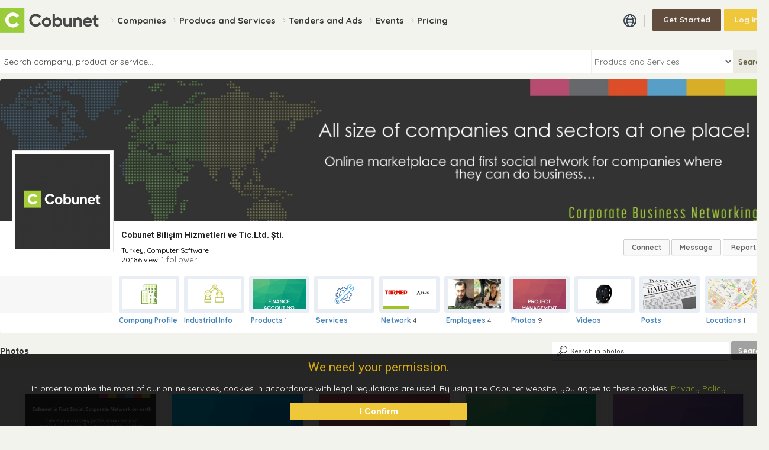

--- FILE ---
content_type: text/html; charset=UTF-8
request_url: https://www.cobunet.com/index.php?url=co.photos&klc=4&accds=20111815424689338937270790729480&xmm=47&bmlb=070620222406202251&lprt=
body_size: 31583
content:
<!DOCTYPE html PUBLIC "-//W3C//DTD XHTML 1.0 Transitional//EN" "http://www.w3.org/TR/xhtml1/DTD/xhtml1-transitional.dtd">
<html xmlns="http://www.w3.org/1999/xhtml" xml:lang="en" lang="en" id="cobunet">
    <head>
		<title>Cobunet Bilişim Hizmetleri ve Tic.Ltd. Şti. - Cobunet</title>
		<meta http-equiv="X-UA-Compatible" content="IE=edge" />
		<meta http-equiv="Content-Type" content="text/html; charset=utf-8" />
		<link rel="shortcut icon" type="image/x-icon" href="head.ico" />
		<meta http-equiv="Content-language" content="en" lang="en" />
		<meta name="keywords" content="Cobunet Bilişim Hizmetleri ve Tic.Ltd. Şti. - Cobunet" />
		<meta name="description" content="iş ağı,iş platformu,pazaryeri - Cobunet" />
        <meta name="robots" content="index, follow"> 
		<meta name="googlebot" content="index, follow"> 
		<meta name="viewport" content="width=device-width, initial-scale=1, maximum-scale=1, user-scalable=0"/>
		<link rel="stylesheet" href="/css/css.css" type="text/css" />   
        <script language="javascript">languageid = "en_us";countryid = "224";</script>
		<script type="text/javascript" src="/javascript/jquery-1.7.2.min.js"></script>
		<script type="text/javascript" src="/javascript/jquery-ui.js"></script>
        <script type="text/javascript" src="/javascript/jquery.tipsy.js"></script>
        <script type="text/javascript" src="/javascript/jquery.autocomplete.js"></script>
        <script type="text/javascript" src="/javascript/jquery.function.js"></script>
        <script type="text/javascript" src="/javascript/jquery.calendar.js"></script>


		<script type="text/javascript" src="/javascript/jquery.flot.min.js"></script>
		<script type="text/javascript" src="/javascript/jquery.flot.pie.min.js"></script>
		<script type="text/javascript" src="/javascript/jquery.flot.categories.min.js"></script>
		<script type="text/javascript" src="/javascript/jquery.flot.tooltip.min.js"></script>
		<script type="text/javascript" src="/javascript/jquery.flot.resize.min.js"></script>
		<script type="text/javascript" src="/javascript/jquery.excanvas.min.js"></script>
		<script type="text/javascript" src="/javascript/jquery.dropdown.js"></script>
		<script type='text/javascript' src='/javascript/jquery.hoverIntent.minified.js'></script>
		<script type="text/javascript" src="/javascript/jquery.dcverticalmegamenu.1.1.js"></script>
		<script type="text/javascript" src="/javascript/jquery.tag-editor.js"></script>
		<script type="text/javascript" src="/javascript/jquery.caret.min.js"></script>
		<script type="text/javascript" src="/javascript/jquery.multiselect.filter.js"></script>
		<script type="text/javascript" src="/javascript/jquery.multiselect.js"></script> 
		<script type="text/javascript" src="/javascript/jquery.tablesorter.js"></script>
    	<script type="text/javascript" src="/javascript/jquery.columnmanager.js"></script>
    	<script type="text/javascript" src="/javascript/jquery.draggable.js"></script>
		    </head>
    <body onclick="close_MnFrame();">
				<div id="shadowwindow1" style="position:absolute; display:none;z-index:100;overflow:auto;opacity:0.25;filter:alpha(opacity=25);background-color : #000;-ms-filter: 'progid:DXImageTransform.Microsoft.Alpha(Opacity=85)';filter: progid:DXImageTransform.Microsoft.Alpha(Opacity=85);"></div>
		<div id="objectwindow1" align="center" style="position:absolute; display:none; z-index:101;overflow:auto;"></div>
		<div id="shadowwindow2" style="position:absolute; display:none;z-index:102;overflow:auto;opacity:0.25;filter:alpha(opacity=25);background-color : #000;-ms-filter: 'progid:DXImageTransform.Microsoft.Alpha(Opacity=85)';filter: progid:DXImageTransform.Microsoft.Alpha(Opacity=85);"></div>
		<div id="objectwindow2" align="center" style="position:absolute; display:none; z-index:103;overflow:auto;"></div>
		<div id="shadowwindow3" style="position:absolute; display:none;z-index:104;overflow:auto;opacity:0.25;filter:alpha(opacity=25);background-color : #000;-ms-filter: 'progid:DXImageTransform.Microsoft.Alpha(Opacity=85)';filter: progid:DXImageTransform.Microsoft.Alpha(Opacity=85);"></div>
		<div id="objectwindow3" align="center" style="position:absolute; display:none; z-index:105;overflow:auto;"></div>
		<div id="oalertshadow1" style="position:absolute; display:none;z-index:106;overflow:auto;opacity:0.25;filter:alpha(opacity=25);background-color : #000;-ms-filter: 'progid:DXImageTransform.Microsoft.Alpha(Opacity=25)';filter: progid:DXImageTransform.Microsoft.Alpha(Opacity=25);"></div>
		<div id="oalertwindow1" align="center" style="position:absolute; display:none; z-index:107;overflow:auto;"></div>
		<div id="malertshadow1" style="position:absolute; display:none;z-index:108;overflow:auto;opacity:0.85;filter:alpha(opacity=85);background-color : #000;-ms-filter: 'progid:DXImageTransform.Microsoft.Alpha(Opacity=85)';filter: progid:DXImageTransform.Microsoft.Alpha(Opacity=85);"></div>
		<div id="malertwindow1" align="center" style="position:absolute; display:none; z-index:109;overflow:auto;"></div>
				<div style="height:0px;"></div>
											<div style="min-height: 100vh; width:100%margin:auto;"><style type="text/css"> 
	html{background-color:#F3F3EE;}
	body{background-color:#F3F3EE;}
</style>
						<div style="width:100%; margin:auto; ">
				<table width="1300" border="0" align="center" style="margin:auto;">
					<tr>
						<td width="180" height="70"><a href="https://www.cobunet.com"><img src="/images/cobunet-big.svg" align="absmiddle" border="0" height="60"></a></td>
						<td>
							<a href="/search" class="welcome-menu"><span style="padding-left:11px;">Companies</span></a>
							<a href="/product" class="welcome-menu"><span style="padding-left:11px;">Producs and Services</span></a>
							<a href="/bid" class="welcome-menu"><span style="padding-left:11px;">Tenders and Ads</span></a>
							<a href="/event" class="welcome-menu"><span style="padding-left:11px;">Events</span></a>
							<a href="/pricing" class="welcome-menu"><span style="padding-left:11px;">Pricing</span></a>
						</td>
						<td align="right" nowrap>
							<a href="#" data-dropdown="#dropdown-93" id="dropdown-93-0-36" class="profile"><img src="/images/world.svg" align="absmiddle" border="0" width="22"></a>
							<img src="/images/welcome-line.png" align="absmiddle" border="0" height="20" style="padding-left:10px; padding-right:10px;">
							<a href="/signup" class="welcome-brown">Get Started</a>
							<a href="/signin" class="welcome-yellow">Log in</a>
						</td>
					</tr>
				</table>
				<div id="dropdown-93" class="dropdown dropdown-panel">
					<ul class="dropdown-menu"> 
						<li>
						<table>
						<tr><td style='padding-right:60px;' height='50'><img src='/images/en_us.svg' align='absmiddle' border='0' width='32' style='padding-right:10px;'><a href='/index.php?url=hm.language&language=en_us' class='greythinbig'>English</a></td><td style='padding-right:60px;' height='50'><img src='/images/fr_fr.svg' align='absmiddle' border='0' width='32' style='padding-right:10px;'><a href='/index.php?url=hm.language&language=fr_fr' class='greythinbig'>Français</a></td><td style='padding-right:60px;' height='50'><img src='/images/sp_sp.svg' align='absmiddle' border='0' width='32' style='padding-right:10px;'><a href='/index.php?url=hm.language&language=sp_sp' class='greythinbig'>Español</a></td><td style='padding-right:60px;' height='50'><img src='/images/ar_ar.svg' align='absmiddle' border='0' width='32' style='padding-right:10px;'><a href='/index.php?url=hm.language&language=ar_ar' class='greythinbig'>عربى</a></td></tr><tr><td style='padding-right:60px;' height='50'><img src='/images/ch_ch.svg' align='absmiddle' border='0' width='32' style='padding-right:10px;'><a href='/index.php?url=hm.language&language=ch_ch' class='greythinbig'>中文</a></td><td style='padding-right:60px;' height='50'><img src='/images/jp_jp.svg' align='absmiddle' border='0' width='32' style='padding-right:10px;'><a href='/index.php?url=hm.language&language=jp_jp' class='greythinbig'>日本語</a></td><td style='padding-right:60px;' height='50'><img src='/images/ru_ru.svg' align='absmiddle' border='0' width='32' style='padding-right:10px;'><a href='/index.php?url=hm.language&language=ru_ru' class='greythinbig'>Pусский</a></td><td style='padding-right:60px;' height='50'><img src='/images/in_in.svg' align='absmiddle' border='0' width='32' style='padding-right:10px;'><a href='/index.php?url=hm.language&language=in_in' class='greythinbig'>हिंदुस्तानी</a></td></tr><tr><td style='padding-right:60px;' height='50'><img src='/images/po_po.svg' align='absmiddle' border='0' width='32' style='padding-right:10px;'><a href='/index.php?url=hm.language&language=po_po' class='greythinbig'>Português</a></td><td style='padding-right:60px;' height='50'><img src='/images/be_be.svg' align='absmiddle' border='0' width='32' style='padding-right:10px;'><a href='/index.php?url=hm.language&language=be_be' class='greythinbig'>বাংলা</a></td><td style='padding-right:60px;' height='50'><img src='/images/ge_ge.svg' align='absmiddle' border='0' width='32' style='padding-right:10px;'><a href='/index.php?url=hm.language&language=ge_ge' class='greythinbig'>Deutsche</a></td><td style='padding-right:60px;' height='50'><img src='/images/tr_tr.svg' align='absmiddle' border='0' width='32' style='padding-right:10px;'><a href='/index.php?url=hm.language&language=tr_tr' class='greythinbig'>Türkçe</a></td></tr><tr><td style='padding-right:60px;' height='50'><img src='/images/sw_sw.svg' align='absmiddle' border='0' width='32' style='padding-right:10px;'><a href='/index.php?url=hm.language&language=sw_sw' class='greythinbig'>Svenska</a></td><td style='padding-right:60px;' height='50'><img src='/images/it_it.svg' align='absmiddle' border='0' width='32' style='padding-right:10px;'><a href='/index.php?url=hm.language&language=it_it' class='greythinbig'>Italiano</a></td><td style='padding-right:60px;' height='50'><img src='/images/ko_ko.svg' align='absmiddle' border='0' width='32' style='padding-right:10px;'><a href='/index.php?url=hm.language&language=ko_ko' class='greythinbig'>한국어</a></td><td style='padding-right:60px;' height='50'><img src='/images/du_du.svg' align='absmiddle' border='0' width='32' style='padding-right:10px;'><a href='/index.php?url=hm.language&language=du_du' class='greythinbig'>Nederlands</a></td></tr><tr><td style='padding-right:60px;' height='50'><img src='/images/ed_ed.svg' align='absmiddle' border='0' width='32' style='padding-right:10px;'><a href='/index.php?url=hm.language&language=ed_ed' class='greythinbig'>Bahasa Indonesia</a></td><td style='padding-right:60px;' height='50'><img src='/images/vi_vi.svg' align='absmiddle' border='0' width='32' style='padding-right:10px;'><a href='/index.php?url=hm.language&language=vi_vi' class='greythinbig'>Tiếng Việt</a></td><td style='padding-right:60px;' height='50'><img src='/images/ta_ta.svg' align='absmiddle' border='0' width='32' style='padding-right:10px;'><a href='/index.php?url=hm.language&language=ta_ta' class='greythinbig'>ไทย</a></td><td style='padding-right:60px;' height='50'><img src='/images/ma_ma.svg' align='absmiddle' border='0' width='32' style='padding-right:10px;'><a href='/index.php?url=hm.language&language=ma_ma' class='greythinbig'>Melayu</a></td></tr><tr>						</table>
						</li>
					</ul>
				</div>
			</div>
									<div style="height:14px;"></div>
			<table width="1300" style="margin:auto;">
				<tr>
					<td colspan="3">
					<form name="searchelement" method="post" action="product" onsubmit="return sendSbmt_Frm_conTrol();">
						<input type="hidden" name="issubmit" value="1" />
						<table align="center" cellpadding="0" cellspacing="0" width="1300" border="0">
							<tr>
								<td width="100%"><input type="text" name="searchkeyword" id="searchkeyword" class="finputsearch" value="" placeholder="Search company, product or service..." style="width:100%;" /></td>
								<td nowrap="nowrap" width="240"><select name="searchtype" id="searchtype" style="width:240px;" class="finputsearchselect" onchange="ChangeUMActiOnNoLog();">
									<option value="2" selected="selected">Producs and Services</option>
									<option value="1">Companies</option>
									<option value="3">Tenders and Ads</option>
									<option value="5">Events</option>
								</select></td>
								<td><input type="submit" name="search" value="Search" style="color:#5F5F41;background-color:#EBEBE2;height:40px; border-radius:0px 3px 3px 0px;" class="btn-opengrey"  /></td>
							</tr>
						</table>
						</form>
					</td>
				</tr>
			</table>
							<script language="javascript">
function sendSbmt_Frm_conTrol()
{
	if(document.searchelement.searchkeyword.value=="Search company, product or service..."){ document.getElementById("searchkeyword").value = ""; document.searchelement.searchkeyword.value = "";  }
}
function sendSbmt_Frm_conTrol_Heaer()
{
	if(document.searchelement.searchkeyword.value=="Search company, product or service...")
	{
		document.getElementById("searchkeyword").value = ""
		document.searchelement.searchkeyword.value = ""; 
	}
	if(document.searchelement.searchtype.value==1) document.searchelement.action='index.php?url=nt.welcome';
	if(document.searchelement.searchtype.value==2) document.searchelement.action='index.php?url=bz.searchresult';
	if(document.searchelement.searchtype.value==3) document.searchelement.action='index.php?url=bd.welcome';
	if(document.searchelement.searchtype.value==5) document.searchelement.action='index.php?url=ev.welcome';
}
</script><div style=" margin: auto;width:1300px;">
	<div style="position:relative"><div style="height:10px;"></div><div style="position:relative">
	<div style="position:absolute;left:20px;top:120px;">
		<div style="position:relative;width:200px;">
			<div class="photoframe" style="padding:5px;width:160px;">
									<a href="/index.php?url=co.detailcompany&klc=4&accds=20111815424689338937270790729480&xmm=47&bmlb=070620222406202251&lprt=&companyname=Cobunet+Bili%C5%9Fim+Hizmetleri+ve+Tic.Ltd.+%C5%9Eti."><img src="documents/31D1204B-4991-8728-07D8-FF640FBE8997.png" align="absmiddle" border="0" width="160" height="160" /></a>
							</div>
		</div>
	</div>
</div>
	<table height="240" width="973">
		<tr>
			<td><div class="cover portrait" style="width:1300px;"><img src="documents/76D75292-4E14-CA94-154D-43AC78672A68.jpg" align="absmiddle" border="0" style="border-radius:3px;" /></div></td>
		</tr>
	</table>
<div class="framecover">
    <div class="coverframe">
    <table width="100%" border="0">
        <tr><td height="15"></td></tr>
        <tr>
            <td colspan="22">
                <table width="100%">
                    <tr>
                        <td width="205">&nbsp;</td>
                        <td><a href="/index.php?url=co.detailcompany&klc=4&accds=20111815424689338937270790729480&xmm=47&bmlb=070620222406202251&lprt=&companyname=Cobunet+Bili%C5%9Fim+Hizmetleri+ve+Tic.Ltd.+%C5%9Eti." class="blackthin"><font class="darkbig"><b>Cobunet Bilişim Hizmetleri ve Tic.Ltd. Şti.</b></font></a><div style="height:10px;"></div>
						Turkey, Computer Software<br />
						20,186 view&nbsp;&nbsp;<a href='/index.php?url=co.follow&klc=4&accds=20111815424689338937270790729480&xmm=47&bmlb=070620222406202251&lprt=&companyname=Cobunet+Bili%C5%9Fim+Hizmetleri+ve+Tic.Ltd.+%C5%9Eti.' class='greythinbig'>1 follower</a>						</td>
						
													<td align="right" width="380"><input type="button" value=" Connect " class="btn-page" onclick="window.location.href='/index.php?url=hm.signin'" /> <input type="button" value=" Message " class="btn-page" onclick="window.location.href='/index.php?url=hm.signin'" /> <input type="button" value=" Report " class="btn-page" onclick="window.location.href='/index.php?url=hm.signin'" /></td>
												<td width="8">&nbsp;</td>
                    </tr>
                </table>
            </td>
        </tr>
        <tr><td height="20"></td></tr>
        <tr>
				<td height="50" valign="top"><div class="molframeinner" onclick="window.location.href='/index.php?url=co.detailcompany&klc=4&accds=20111815424689338937270790729480&xmm=47&bmlb=070620222406202251&lprt=';"></div></td>
            <td width="12">&nbsp;</td>
			<td width="90"><div class="tabframe" onclick="window.location.href='/index.php?url=co.detailcompany&klc=4&accds=20111815424689338937270790729480&xmm=47&bmlb=070620222406202251&lprt=';"><img src="/images/general.svg" width="90" /></div></td>
			<td width="8">&nbsp;</td>
			<td width="90"><div class="tabframe" onclick="window.location.href='/index.php?url=co.business&klc=4&accds=20111815424689338937270790729480&xmm=47&bmlb=070620222406202251&lprt=';"><img src="/images/business.svg" width="90" /></div></td>
            <td width="8">&nbsp;</td>
            <td width="102">
				<div class="tabframe" onclick="window.location.href='/index.php?url=co.products&klc=4&accds=20111815424689338937270790729480&xmm=47&bmlb=070620222406202251&lprt=';">
													<div class="container portrait">
													<img src="documents/12AE743B-8E9E-A81A-39E3-A9E8EC7E6C7B.png" align="absmiddle" border="0" />
																	</div>
									</div>
			</td>
            <td width="8">&nbsp;</td>
            <td width="102">
				<div class="tabframe" onclick="window.location.href='/index.php?url=co.services&klc=4&accds=20111815424689338937270790729480&xmm=47&bmlb=070620222406202251&lprt=';">
										<img src="/images/services.svg" width="90" />				</div>
			</td>
			<td width="8">&nbsp;</td>	
						<td width="102">
				<div class="tabframe" onclick="window.location.href='/index.php?url=co.network&klc=4&accds=20111815424689338937270790729480&xmm=47&bmlb=070620222406202251&lprt=';">
											<div class="container portrait">
																					<table>
								<tr>
									<td><img src="documents/4C495841-60A5-0BD0-454F-15A5F828A90E.png" align="absmiddle" border="0" /></td>
									<td><img src="documents/72DDFED3-5D55-511D-299E-E1CB642FE714.png" align="absmiddle" border="0" /></td>
								</tr>
								<tr>
									<td><img src="documents/93646448-7E09-16EC-5A13-F0E3EF29F03E.jpg" align="absmiddle" border="0" /></td>
									<td><img src="documents/2CE07CDB-BBF0-7450-BD85-81B3CD10293B.png" align="absmiddle" border="0" /></td>
								</tr>
							</table>
													</div>
									</div>
			</td>
			<td width="8">&nbsp;</td>
             			<td width="80">
				<div class="tabframe" onclick="window.location.href='/index.php?url=co.employees&klc=4&accds=20111815424689338937270790729480&xmm=47&bmlb=070620222406202251&lprt=';">
										<div class="container portrait">
																		<table>
							<tr>
								<td><img src="documents/A5A88E76-8256-5F37-F187-C7A37BB20D29.jpg" align="absmiddle" border="0" /></td>
								<td><img src="documents/6244074E-13D0-F596-6ED1-FC0FC8B6D55E.png" align="absmiddle" border="0" /></td>
							</tr>
							<tr>
								<td><img src="documents/A428FDFB-8341-047C-3B85-2A5F0F731E5B.png" align="absmiddle" border="0" /></td>
								<td><img src="documents/8A38AC79-68B3-7EC6-5712-575369491BB5.png" align="absmiddle" border="0" /></td>
							</tr>
						</table>
											</div>
									</div>
			</td>
			<td width="8">&nbsp;</td>	
			            <td width="102">
				<div class="tabframe" onclick="window.location.href='/index.php?url=co.photos&klc=4&accds=20111815424689338937270790729480&xmm=47&bmlb=070620222406202251&lprt=';">
											<div class="container portrait"><img src="documents/3E40E869-82BE-0F63-B5AF-110A73D38425.jpg" align="absmiddle" border="0" /></div>
									</div>
			</td>
			<td width="8">&nbsp;</td>
			            <td width="102">
				<div class="tabframe" onclick="window.location.href='/index.php?url=co.videos&klc=4&accds=20111815424689338937270790729480&xmm=47&bmlb=070620222406202251&lprt=';">
											<img src="/images/videos.svg" width="90" />
									</div>
			</td>
			<td width="8">&nbsp;</td>
			<td width="90"><div class="tabframe" onclick="window.location.href='/index.php?url=co.news&klc=4&accds=20111815424689338937270790729480&xmm=47&bmlb=070620222406202251&lprt=';"><img src="/images/news.svg" align="absmiddle" border="0" width="90" /></div></td></td>
			
			<td width="8">&nbsp;</td>
            <td width="90"><div class="tabframe" onclick="window.location.href='/index.php?url=co.locations&klc=4&accds=20111815424689338937270790729480&xmm=47&bmlb=070620222406202251&lprt=';"><img src="/images/maps.svg" align="absmiddle" border="0" width="90" /></div></td>
			<td>&nbsp;</td>
        </tr>
        <tr><td height="5"></td></tr>
		<tr>
            <td>&nbsp;</td>
            <td>&nbsp;</td>
			<td class="fontthin"><a href="/index.php?url=co.detailcompany&klc=4&accds=20111815424689338937270790729480&xmm=47&bmlb=070620222406202251&lprt=" class="bluethin">Company Profile</a></td>
			<td>&nbsp;</td>
			<td class="fontthin"><a href="/index.php?url=co.business&klc=4&accds=20111815424689338937270790729480&xmm=47&bmlb=070620222406202251&lprt=" class="bluethin">Industrial Info</a></td>
			<td>&nbsp;</td>
			            <td class="fontthin">&nbsp;<a href="/index.php?url=co.products&klc=4&accds=20111815424689338937270790729480&xmm=47&bmlb=070620222406202251&lprt=" class="bluethin">Products</a>&nbsp;1</td>
            <td>&nbsp;</td>
			            <td class="fontthin">&nbsp;<a href="/index.php?url=co.services&klc=4&accds=20111815424689338937270790729480&xmm=47&bmlb=070620222406202251&lprt=" class="bluethin">Services</a>&nbsp;</td>
            <td>&nbsp;</td>
						<td class="fontthin">&nbsp;<a href="/index.php?url=co.network&klc=4&accds=20111815424689338937270790729480&xmm=47&bmlb=070620222406202251&lprt=" class="bluethin">Network</a>&nbsp;4</td>
            <td>&nbsp;</td>
						<td class="fontthin">&nbsp;<a href="/index.php?url=co.employees&klc=4&accds=20111815424689338937270790729480&xmm=47&bmlb=070620222406202251&lprt=" class="bluethin">Employees</a>&nbsp;4</td>
            <td>&nbsp;</td>
						<td class="fontthin">&nbsp;<a href="/index.php?url=co.photos&klc=4&accds=20111815424689338937270790729480&xmm=47&bmlb=070620222406202251&lprt=" class="bluethin">Photos</a>&nbsp;9</td>
            <td>&nbsp;</td>
			            <td class="fontthin">&nbsp;<a href="/index.php?url=co.videos&klc=4&accds=20111815424689338937270790729480&xmm=47&bmlb=070620222406202251&lprt=" class="bluethin">Videos</a>&nbsp;</td>
			<td>&nbsp;</td>
			            <td class="fontthin">&nbsp;<a href="/index.php?url=co.news&klc=4&accds=20111815424689338937270790729480&xmm=47&bmlb=070620222406202251&lprt=" class="bluethin">Posts</a>&nbsp;</td>
			<td>&nbsp;</td>
			            <td class="fontthin">&nbsp;<a href="/index.php?url=co.locations&klc=4&accds=20111815424689338937270790729480&xmm=47&bmlb=070620222406202251&lprt=" class="bluethin">Locations</a>&nbsp;1</td>
            <td>&nbsp;&nbsp;</td>
        </tr>
        <tr><td height="15"></td></tr>
    </table>
    </div>
</div></div>
	<table width="100%">
		<tr>
			<td class="pagetitle" height="60">Photos</td>
			<td align="right">
				<form name="searchform" method="post" action="/index.php?url=co.photos&klc=4&accds=20111815424689338937270790729480&xmm=47&bmlb=070620222406202251&lprt=">
				<table>
					<tr>
						<td>
							<input type="text" name="searchvalue" id="searchvalue" class="kinputdark" style="width:300px;padding-left:30px;background: url(/images/searchsmall.svg) no-repeat 10px; background-size:17px; background-position:8px 6px; background-color:#FFFFFF" placeholder="Search in photos..." value="" />
							<input type="submit" value=" Search" class="btn-opengrey" style="height:32px;" />
						</td>
					</tr>
				</table>
				</form>
			</td>
		</tr>
	</table>
	<div class="bidframe" style="padding:35px;">
				<table border='0'><tr><td class='productframe' style='padding:7px;'>
						<div style='position:relative'>
							<a href='javascript://' onclick='showprofilephoto(1226,447,0);'><img src='documents/39CF826B-F573-06A9-E5B5-F8764DB20593.jpg' align='absmiddle' border='0' width='221' height='221' /></a>
							<div class='darkbig' style='position:absolute;bottom:5px;left:7px;'></div>
						</div>
					</td><td width='12'>&nbsp;</td><td class='productframe' style='padding:7px;'>
						<div style='position:relative'>
							<a href='javascript://' onclick='showprofilephoto(1225,447,0);'><img src='documents/8599C31E-07D8-AD14-4D17-94D1EC6360D4.jpg' align='absmiddle' border='0' width='221' height='221' /></a>
							<div class='darkbig' style='position:absolute;bottom:5px;left:7px;'></div>
						</div>
					</td><td width='12'>&nbsp;</td><td class='productframe' style='padding:7px;'>
						<div style='position:relative'>
							<a href='javascript://' onclick='showprofilephoto(1224,447,0);'><img src='documents/3E40E869-82BE-0F63-B5AF-110A73D38425.jpg' align='absmiddle' border='0' width='221' height='221' /></a>
							<div class='darkbig' style='position:absolute;bottom:5px;left:7px;'></div>
						</div>
					</td><td width='12'>&nbsp;</td><td class='productframe' style='padding:7px;'>
						<div style='position:relative'>
							<a href='javascript://' onclick='showprofilephoto(1223,447,0);'><img src='documents/6A5A576B-64D3-FE02-9531-0FBA7AD00D83.jpg' align='absmiddle' border='0' width='221' height='221' /></a>
							<div class='darkbig' style='position:absolute;bottom:5px;left:7px;'></div>
						</div>
					</td><td width='12'>&nbsp;</td><td class='productframe' style='padding:7px;'>
						<div style='position:relative'>
							<a href='javascript://' onclick='showprofilephoto(1222,447,0);'><img src='documents/81863915-4F85-8AA7-80F0-3FB6C9DF108C.jpg' align='absmiddle' border='0' width='221' height='221' /></a>
							<div class='darkbig' style='position:absolute;bottom:5px;left:7px;'></div>
						</div>
					</td></tr><tr><td height='15'>&nbsp;</td></tr><tr><td class='productframe' style='padding:7px;'>
						<div style='position:relative'>
							<a href='javascript://' onclick='showprofilephoto(1221,447,0);'><img src='documents/60D194B6-42BF-F149-7DFA-87D507B4B5B5.jpg' align='absmiddle' border='0' width='221' height='221' /></a>
							<div class='darkbig' style='position:absolute;bottom:5px;left:7px;'></div>
						</div>
					</td><td width='12'>&nbsp;</td><td class='productframe' style='padding:7px;'>
						<div style='position:relative'>
							<a href='javascript://' onclick='showprofilephoto(1220,447,0);'><img src='documents/73E2D261-6C97-3A1C-67EA-0A88C570EB6F.jpg' align='absmiddle' border='0' width='221' height='221' /></a>
							<div class='darkbig' style='position:absolute;bottom:5px;left:7px;'></div>
						</div>
					</td><td width='12'>&nbsp;</td><td class='productframe' style='padding:7px;'>
						<div style='position:relative'>
							<a href='javascript://' onclick='showprofilephoto(1083,447,0);'><img src='documents/2EF01D79-0968-5524-102B-562B543CEB75.jpg' align='absmiddle' border='0' width='221' height='221' /></a>
							<div class='darkbig' style='position:absolute;bottom:5px;left:7px;'></div>
						</div>
					</td><td width='12'>&nbsp;</td><td class='productframe' style='padding:7px;'>
						<div style='position:relative'>
							<a href='javascript://' onclick='showprofilephoto(1082,447,0);'><img src='documents/1366942A-F4F0-B15A-8156-88D5D147121E.jpg' align='absmiddle' border='0' width='221' height='221' /></a>
							<div class='darkbig' style='position:absolute;bottom:5px;left:7px;'></div>
						</div>
					</td><td width='12'>&nbsp;</td></table>	</div>
</div>
<div style="height:200px;"></div></div>
															<div style="background-color:#FBF9F7; padding:16px 0px 20px 0px;">
					<a href='/index.php?url=hm.language&language=en_us' class='greynormalwelcome'>English</a><a href='/index.php?url=hm.language&language=fr_fr' class='greynormalwelcome'>Français</a><a href='/index.php?url=hm.language&language=sp_sp' class='greynormalwelcome'>Español</a><a href='/index.php?url=hm.language&language=ar_ar' class='greynormalwelcome'>عربى</a><a href='/index.php?url=hm.language&language=ch_ch' class='greynormalwelcome'>中文</a><a href='/index.php?url=hm.language&language=jp_jp' class='greynormalwelcome'>日本語</a><a href='/index.php?url=hm.language&language=ru_ru' class='greynormalwelcome'>Pусский</a><a href='/index.php?url=hm.language&language=in_in' class='greynormalwelcome'>हिंदुस्तानी</a><a href='/index.php?url=hm.language&language=po_po' class='greynormalwelcome'>Português</a><a href='/index.php?url=hm.language&language=be_be' class='greynormalwelcome'>বাংলা</a><a href='/index.php?url=hm.language&language=ge_ge' class='greynormalwelcome'>Deutsche</a><a href='/index.php?url=hm.language&language=tr_tr' class='greynormalwelcome'>Türkçe</a><a href='/index.php?url=hm.language&language=sw_sw' class='greynormalwelcome'>Svenska</a><a href='/index.php?url=hm.language&language=it_it' class='greynormalwelcome'>Italiano</a><a href='/index.php?url=hm.language&language=ko_ko' class='greynormalwelcome'>한국어</a><a href='/index.php?url=hm.language&language=du_du' class='greynormalwelcome'>Nederlands</a><a href='/index.php?url=hm.language&language=ed_ed' class='greynormalwelcome'>Bahasa Indonesia</a><a href='/index.php?url=hm.language&language=vi_vi' class='greynormalwelcome'>Tiếng Việt</a><a href='/index.php?url=hm.language&language=ta_ta' class='greynormalwelcome'>ไทย</a><a href='/index.php?url=hm.language&language=ma_ma' class='greynormalwelcome'>Melayu</a>					<div style="height:12px;"></div>
					<font style="font-family:'Quicksand'; font-size:14px; color:#222; margin-left:10px;">&copy;2023 Cobunet</font>
					<a href="/termsofuse" class="greynormalwelcome">Terms of Use</a><a href="/privacypolicy" class="greynormalwelcome">Privacy Policy</a><a href="/contact" class="greynormalwelcome">Contact</a><a href="/pricing" class="greynormalwelcome">Pricing</a>
											<a href="/search" class="greynormalwelcome">Search in Companies</a> <a href="/product" class="greynormalwelcome">Search in Product and Services</a> <a href="/bid" class="greynormalwelcome">Search in Tenders and Ads</a><a href="/event" class="greynormalwelcome">Search in Events</a>									</div>
													<!--Cookie-->
		<form id='cookieForm' method='post'>
			<div class='cookieToTop'>
				<span class="yellowhuge" style="padding-top:14px; padding-bottom:10px;">We need your permission.</span>
				<div style="height:15px;"></div>
				<font style="font-size:14px; color:#FFFFFF">In order to make the most of our online services, cookies in accordance with legal regulations are used. By using the Cobunet website, you agree to these cookies.</font>
				<a href='/privacypolicy' class="greenthin"><font style="font-size:14px;">Privacy Policy</font></a>
				<div style="height:15px;"></div>
				<input class='btn-submit-orange-small' style="font-size:15px; width:300px;" type='submit' id='cookiebtn' name='cookiebtn' for='cookieForm' value='I Confirm'>
			</div>
		</form>		<input type="hidden" name="mainrefreshstatus" id="mainrefreshstatus" value="0">
		<!--Start of Tawk.to Script-->
		<script type="text/javascript">var Tawk_API=Tawk_API||{}, Tawk_LoadStart=new Date(); (function(){ var s1=document.createElement("script"),s0=document.getElementsByTagName("script")[0]; s1.async=true; s1.src='https://embed.tawk.to/611fc18ed6e7610a49b12c1a/1fdi0o5nh'; s1.charset='UTF-8'; s1.setAttribute('crossorigin','*'); s0.parentNode.insertBefore(s1,s0); })();</script>	</body>
</html>


--- FILE ---
content_type: text/css
request_url: https://www.cobunet.com/css/css.css
body_size: 182751
content:
@import url(https://fonts.googleapis.com/css?family=Roboto:400,100,900italic,700italic,900,700,500italic,500,400italic,300italic,300,100italic&subset=latin,latin-ext);
@import url('https://fonts.googleapis.com/css2?family=Quicksand:wght@300..700&display=swap');
/*Standart*/
body,div,dl,dt,dd,ul,ol,li,h1,h2,h3,h4,h5,h6,pre,form,fieldset,input,textarea,p,blockquote,th,td { margin:0;padding:0; outline: none; resize:none }
table {border-collapse:collapse;border-spacing:0;margin:0;padding:0;}
fieldset,img {border:0;}
address,caption,cite,code,dfn,em,strong,th,var {font-style:normal;}
caption,th {text-align:left;}
h1,h2,h3,h4,h5,h6 {font-size:100%;font-weight:normal;}
q:before,q:after {content:'';}
abbr,acronym { border:0;}
html{ height:100%;}
body{padding:0;font-family: 'Quicksand',Tahoma, Helvetica, Arial;font-size:12px; margin:0px auto auto auto; color:#333; height:100%; }
table{font-size: 12px;font-family: 'Quicksand',Roboto, Tahoma, Helvetica, Arial;color : #000;text-align:left; font-weight:450; }
::-webkit-input-placeholder { color:#444; } :-moz-placeholder { color: #444; opacity:1;} ::-moz-placeholder { color:#444; opacity:1; } :-ms-input-placeholder { color:#444; } ::-ms-input-placeholder { color:#444; } ::placeholder { color:#444; } ::-webkit-scrollbar { width: 10px; height:10px; } ::-webkit-scrollbar-track { background-color: transparent; margin-top:0px; margin-bottom:0px; } ::-webkit-scrollbar-thumb { background-color: #8D857F; border-radius: 10px;  }

/*Link*/
a.welcome-brown{padding-right : 0px;padding-left : 0px;font-size:13px;font-family:'Quicksand',Geneva,  tahoma ,arial, Helvetica, sans-serif;color: #F8F3EF;text-decoration : none;font-weight:bold; background-color:#614D3D; padding:10px 18px 12px 18px; border-radius: 3px; }			
a.welcome-brown:hover { background-color:#241E17; } 
a.welcome-yellow{padding-right : 0px;padding-left : 0px;font-size:13px;font-family:'Quicksand',Geneva,  tahoma ,arial, Helvetica, sans-serif;color: #F8F3EF;text-decoration : none;font-weight:bold; background-color:#EFC73A; padding:10px 18px 12px 18px; border-radius: 3px; margin-left:2px; }			
a.welcome-yellow:hover { background-color:#D0A611; } 
a.welcome-menu{ background-size:7px; background-image: url(../images/arrow-right.svg); background-position:0px 6px; background-repeat:no-repeat; background-origin: content-box; padding-right:8px;font-size:15px;font-family:'Quicksand',Geneva,  tahoma ,arial, Helvetica, sans-serif;color: #343434;text-decoration : none;font-weight:bold; }			
a.welcome-menu:hover { color: #9BCC39; } 

a.redthin{padding-right : 0px;padding-left : 0px;font-size:11px;font-family:Geneva,  tahoma ,arial, Helvetica, sans-serif;color: #B05E21;text-decoration : none; }			
a.redthin:hover {padding-right : 0px;padding-left : 0px; color:#663613; } 
a.redbold{padding-right : 0px;padding-left : 0px;font-size:12px;font-family:"Quicksand","Roboto", Geneva,  tahoma ,arial, Helvetica, sans-serif;color: #B05E21;text-decoration : none; }			
a.redbold:hover {padding-right : 0px;padding-left : 0px; color:#663613; } 
a.redthinbig{padding-right : 0px;padding-left : 0px;font-size:12px;font-family:Geneva,  tahoma ,arial, Helvetica, sans-serif;color: #B05E21;text-decoration : none; }			
a.redthinbig:hover {padding-right : 0px;padding-left : 0px; color:#663613; } 
a.redboldbig{padding-right : 0px;padding-left : 0px;font-size:12px;font-family:Geneva,  tahoma ,arial, Helvetica, sans-serif;color: #B05E21;text-decoration : none; }			
a.redboldbig:hover {padding-right : 0px;padding-left : 0px; color:#663613; } 
a.redbigbold{padding-right : 0px;padding-left : 0px;font-size:12px;font-family:"Quicksand",Geneva,  tahoma ,arial, Helvetica, sans-serif;color: #B05E21;text-decoration : none;font-weight:bold; }			
a.redbigbold:hover {padding-right : 0px;padding-left : 0px; color:#804417 } 
a.redbig{padding-right : 0px;padding-left : 0px;font-size:12px;font-family:"Quicksand",Geneva,  tahoma ,arial, Helvetica, sans-serif;color: #B05E21;text-decoration : none;}			
a.redbig:hover {padding-right : 0px;padding-left : 0px; color:#804417 } 

a.greenthin{padding-right : 0px;padding-left : 0px;font-size:11px;font-family:'Quicksand','Roboto',Geneva,  tahoma ,arial, Helvetica, sans-serif;color: #88971C;text-decoration : none;}			
a.greenthin:hover {padding-right : 0px;padding-left : 0px;color:#606C02; } 
a.greenbold{padding-right : 0px;padding-left : 0px;font-size:11px;font-family:'Quicksand',Geneva,  tahoma ,arial, Helvetica, sans-serif;color: #88971C;text-decoration : none;font-weight:bold; }			
a.greenbold:hover {padding-right : 0px;padding-left : 0px;color:#606C02; } 
a.greenuck{padding-right : 0px;padding-left : 0px;font-size:17px;font-family:font-family: 'Roboto',  'Roboto', sans-serif,Geneva,  tahoma ,arial, Helvetica, sans-serif;color: #A7BA23;text-decoration : none; font-weight:300; }			
a.greenuck:hover {padding-right : 0px;padding-left : 0px;color: color:#606C02; } 
a.greenthinbig{padding-right : 0px;padding-left : 0px;font-size:12px;font-family:"Quicksand", Geneva,  tahoma ,arial, Helvetica, sans-serif;color: #88971C;text-decoration : none;}			
a.greenthinbig:hover {padding-right : 0px;padding-left : 0px;color: color:#606C02; } 
a.greenbigbold{padding-right : 0px;padding-left : 0px;font-size:12px;font-family:"Quicksand","Roboto",tahoma ,arial, Helvetica, sans-serif;color: #88971C;text-decoration : none; font-weight:bold; }			
a.greenbigbold:hover {padding-right : 0px;padding-left : 0px;color: #D9AC11;color:#606C02; } 
a.greenbig{padding-right : 0px;padding-left : 0px;font-size:12px;font-family:"Quicksand",tahoma ,arial, Helvetica, sans-serif;color: #88971C;text-decoration : none; }			
a.greenbig:hover {padding-right : 0px;padding-left : 0px;color:#606C02; } 
a.greenhuge{padding-right : 0px;padding-left : 0px;font-size:13px;font-family:"Quicksand",tahoma ,arial, Helvetica, sans-serif;color: #88971C;text-decoration : none; }			
a.greenhuge:hover {padding-right : 0px;padding-left : 0px;color:#606C02; } 
a.greenthinbigframe{padding-right : 0px;padding-left : 0px;font-size:15px;font-family:"Quicksand", Geneva,  tahoma ,arial, Helvetica, sans-serif;color: #88971C;text-decoration : none; padding:10px; background-color:#FFFFFF; border-radius: 3px; }			
a.greenthinbigframe:hover {color: #D9AC11; background-color:#FBFBFB } 
a.greenthinbigframeemptylink{ margin-left:3px; margin-right:3px; padding-right : 5px;padding-left : 20px;font-size:13px;color: #A7BA23; font-weight:bold; text-decoration : none; border:1px solid #F1F5D6; padding:10px 10px 10px 10px; background-color:#FCFDF7; box-shadow: 2px 2px 0px #FCFDF7;-webkit-box-shadow: 2px 2px 0px #FCFDF7; -moz-box-shadow: 2px 2px 0px #FCFDF7; }			  
a.greenthinbigframeemptylink:hover {color: #FFFFFF; background-color:#A7BA23; border:1px solid #A7BA23; } 
a.greenthinbigframeemptylinkactive{ margin-left:3px; margin-right:3px; padding-right : 5px;padding-left : 20px;font-size:13px;color: #FDF7E1; font-weight:bold; text-decoration : none; border:1px solid #D9AC11; padding:10px 10px 10px 10px; background-color:#D9AC11; box-shadow: 2px 2px 0px #FEFBF1;-webkit-box-shadow: 2px 2px 0px #FEFBF1; -moz-box-shadow: 2px 2px 0px #FEFBF1; }			  

a.yellowbold{padding-right : 0px;padding-left : 0px;font-size:11px;font-family:'Quicksand',Geneva,  tahoma ,arial, Helvetica, sans-serif;color: #D9AC11;text-decoration : none;font-weight:bold; }			
a.yellowbold:hover {padding-right : 0px;padding-left : 0px;text-decoration : underline;} 
a.yellowbigbold{padding-right : 0px;padding-left : 0px;font-size:13px;font-family:'Quicksand', "Roboto",Geneva,  tahoma ,arial, Helvetica, sans-serif;color: #D9AC11;text-decoration : none;font-weight:bold; }			
a.yellowbigbold:hover {padding-right : 0px;padding-left : 0px; color:#97780D } 
a.yellowbig{padding-right : 0px;padding-left : 0px;font-size:12px;font-family:"Quicksand",Geneva,  tahoma ,arial, Helvetica, sans-serif;color: #BD960F;text-decoration : none;}			
a.yellowbig:hover {padding-right : 0px;padding-left : 0px; color:#97780D } 
a.yellowthin{padding-right : 0px;padding-left : 0px;font-size:11px;font-family:'Quicksand',"Roboto",Geneva,  tahoma ,arial, Helvetica, sans-serif;color: #D9AC11;text-decoration : none;}			
a.yellowthin:hover {padding-right : 0px;padding-left : 0px;text-decoration : underline;} 

a.bluethin{padding-right : 0px;padding-left : 0px;font-size:12px; font-weight:bold;font-family:"Quicksand", Geneva,  tahoma ,arial, Helvetica, sans-serif;color: #4785B8;text-decoration : none;}			
a.bluethin:hover {padding-right : 0px;padding-left : 0px;text-decoration : underline;} 
a.bluebig{padding-right : 0px;padding-left : 0px;font-size:12px;font-family:'Quicksand', Geneva,  tahoma ,arial, Helvetica, sans-serif;color: #55A2C6;text-decoration : none; font-weight:bold;}
a.bluebig:hover {padding-right : 0px;padding-left : 0px; color: #2F6D8C;} 
a.bluenormal{padding-right : 0px;padding-left : 0px;font-size:12px;font-family:'Quicksand',Roboto, Geneva,  tahoma ,arial, Helvetica, sans-serif;color: #55A2C6;text-decoration : none; font-weight:400;}
a.bluenormal:hover {padding-right : 0px;padding-left : 0px; color: #2F6D8C;} 

a.greythinbig{padding-right : 0px;padding-left : 0px;font-size:13px;font-family:'Quicksand',Geneva,  tahoma ,arial, Helvetica, sans-serif;color: #666;text-decoration : none;}			
a.greythinbig:hover {padding-right : 0px;padding-left : 0px;color: #222;} 
a.greythin{padding-right : 0px;padding-left : 0px;font-size:11px;font-family:Geneva,  tahoma ,arial, Helvetica, sans-serif;color: #666;text-decoration : none;}			
a.greythin:hover {padding-right : 0px;padding-left : 0px;color: #222;} 
a.greybold{padding-right : 0px;padding-left : 0px;font-size:13px;font-family:"Roboto",Geneva,  tahoma ,arial, Helvetica, sans-serif;color: #555;text-decoration : none; font-weight:bold; }			
a.greybold:hover {padding-right : 0px;padding-left : 0px;color: #222;} 
a.greywelcome{padding-right : 0px;padding-left : 0px;font-size:13px;font-family:'Quicksand',"Roboto",Geneva,  tahoma ,arial, Helvetica, sans-serif;color: #666666;text-decoration : none; font-weight:bold; }			
a.greywelcome:hover {padding-right : 0px;padding-left : 0px;color: #222;} 
a.greynormalwelcome{ margin-left:10px; padding-right : 0px;padding-left : 0px;font-size:14px;font-family:"Quicksand",Geneva,  tahoma ,arial, Helvetica, sans-serif;color: #727272;text-decoration : none; font-weight:300; }			
a.greynormalwelcome:hover {padding-right : 0px;padding-left : 0px;color: #222;} 
a.greynormal{padding-right : 0px;padding-left : 0px;font-size:12px;font-family:'Quicksand',Geneva,  tahoma ,arial, Helvetica, sans-serif;color: #666;text-decoration : none;}			
a.greynormal:hover {padding-right : 0px;padding-left : 0px;color: #222;} 

a.nolink{padding-right : 0px;padding-left : 0px;font-size:11px;font-family:tahoma,Geneva ,arial, Helvetica, sans-serif;text-decoration : none; }			
a.nolink:hover {padding-right : 0px;padding-left : 0px;} 
a.btnlink{font-size:15px;font-family:tahoma,Geneva,tahoma,arial,Helvetica, sans-serif;color: #3F95BE;text-decoration : none; font-weight:200; background-color:#D7EAF2; padding:10px; font-weight:bold; border:1px solid #CFE6EF; }
a.btnlink:hover {color: #34799A;text-decoration : none; } 
a.projectlink{padding-right : 0px;padding-left : 0px;font-size:13px;font-family:'Quicksand',Geneva,tahoma,arial,Helvetica, sans-serif;color: #555;text-decoration : none; font-weight:bold; font-size:14px; text-decoration:none;  }
a.projectlink:hover {padding-right : 0px;padding-left : 0px;color: #000000;text-decoration : none;} 
a.linkthinbig{padding-right : 0px;padding-left : 0px;font-size:14px;font-family:'Quicksand' Geneva,  tahoma ,arial, Helvetica, sans-serif;color: #A7BA23;text-decoration : none;}			
a.linkthinbig:hover {padding-right : 0px;padding-left : 0px;color: #D9AC11;color:#788903; text-decoration:underline } 
a.blackthin{padding-right : 0px;padding-left : 0px;font-size:11px;font-family:Geneva,  tahoma ,arial, Helvetica, sans-serif;color: #000;text-decoration : none; font-weight:normal;}
a.blackthin:hover {padding-right : 0px;padding-left : 0px;color: #000;text-decoration : underline; font-weight:normal;} 
a.profile{padding-right : 0px;padding-left : 0px;font-size:11px;font-family:Geneva,  tahoma ,arial, Helvetica, sans-serif;color: #FFF;text-decoration : none;}			
a.profile:hover {padding-right : 0px;padding-left : 0px;color: #FFF;} 
a.whitebold{padding-right : 0px;padding-left : 0px;font-size:11px;font-family:Geneva,  tahoma ,arial, Helvetica, sans-serif;color: #FFFFFF;text-decoration : none;font-weight:bold; }			
a.whitebold:hover {padding-right : 0px;padding-left : 0px;text-decoration : underline;} 
a.whitethin{padding-right : 0px;padding-left : 0px;font-size:11px;font-family:Geneva,  tahoma ,arial, Helvetica, sans-serif;color: #FFFFFF;text-decoration : none;}			
a.whitethin:hover {padding-right : 0px;padding-left : 0px;text-decoration : underline;} 
a.adminbar{ color:#666; background-color:#FFFFFF;width:18.8%; float:left; padding:12px;font-weight:bold;border-radius:8px;box-sizing: border-box; margin-left:1%;background-image: url(../images/infoblue.svg); background-position:0px -4px; background-repeat:no-repeat; background-origin: content-box; background-size: 22px; text-decoration : none; }
a.adminbar:hover{ background-color:#F9F9F7;}

/*Button*/
.btn-submit-orange{border-width:1px;border-style:solid;cursor:pointer;font-size:13px;margin:0;font-weight:bold;font-family:'Quicksand',Roboto,Tahoma, Geneva, sans-serif;outline: none; height:40px; padding-left:30px;padding-right:30px; background-color:#ADBAAB; border: #ADBAAB 2px solid; color:#F3EEEB; border-radius: 3px 3px 3px 3px;}
.btn-submit-orange:hover{background:#999;border-color:#999;outline: none;}
.btn-submit-small{border-width:1px;border-style:solid;cursor:pointer;font-size:12px;margin:0;font-weight:bold;font-family:Roboto,Tahoma, Geneva, sans-serif;outline: none; height:30px; padding-left:10px;padding-right:10px; background-color:#888; border: #888 2px solid; color:#FFF; width:100%}
.btn-submit-small:hover{background:#999;border-color:#999;outline: none;}
.btn-submit-orange-small{border-width:1px;border-style:solid;cursor:pointer;font-size:12px;margin:0;font-weight:bold;font-family:Roboto,Tahoma, Geneva, sans-serif;outline: none; height:30px; padding-left:10px;padding-right:10px; background-color:#EFC73A; border: #EFC73A 2px solid; color:#FFF; width:100%; -webkit-appearance: none; }
.btn-submit-orange-small:hover{background:#9DCF00;border-color:#9DCF00;outline: none;}
.btn-submit-red-small{cursor:pointer;font-size:12px;margin:0;font-weight:bold;font-family:Roboto,Tahoma, Geneva, sans-serif;outline: none; height:30px; padding-left:10px;padding-right:10px; background-color:#F1734D; border: #F1734D 2px solid; color:#FFF; width:100%}
.btn-submit-red-small:hover{background:#EFC73A;border-color:#EFC73A;outline: none;}
.btn-submit-green-small{border-width:1px;border-style:solid;cursor:pointer;font-size:12px;margin:0;font-weight:bold;font-family:Roboto,Tahoma, Geneva, sans-serif;outline: none; height:30px; padding-left:10px;padding-right:10px; background-color:#9DCF00; border: #9DCF00 2px solid; color:#FFF; width:100%}
.btn-submit-green-small:hover{background:#EFC73A;border-color:#EFC73A;outline: none;}
.btn-submit-red-small-empty{ border-width:1px;border-style:solid;cursor:pointer;font-size:12px;margin:0;font-weight:bold;font-family:Roboto,Tahoma, Geneva, sans-serif;outline: none; height:32px; padding-left:10px;padding-right:10px; background-color:#AD5B21; border: #AD5B21 2px solid; color:#FFF;}
.btn-submit-red-small-empty:hover{background:#D9AC11;border-color:#D9AC11;outline: none;}
.btn-dark{border-width:1px;border-style:solid;cursor:pointer;font-size:12px;line-height:1.55;margin:0;overflow:visible;padding:3px 10px 3px;*padding:3px 10px 1px;text-decoration:none !important;vertical-align:top;width:auto;font-weight:bold;font-family:'Quicksand',Tahoma, Geneva, sans-serif;box-shadow: 0px 1px 1px #D9D9D9;-webkit-box-shadow: 0px 1px 0px #D9D9D9; -moz-box-shadow: 0px 1px 1px #D9D9D9;outline: none;}
.btn-dark{background:#9FB222;background:-moz-linear-gradient(top, #D0E05F 0, #D0E05F 1px, #A5B722 1px, #99AA20 100%);background:-o-linear-gradient(top, #D0E05F 0, #D0E05F 1px, #D0E05F 1px, #D0E05F 100%);background:-webkit-gradient(linear, left top, left bottom, color-stop(0, #D0E05F), color-stop(5%, #D0E05F), color-stop(5%, #A0B322), color-stop(100%, #99AA20));background:linear-gradient(top, #000 0%,#000 1px,#000 1px,#000 100%);filter:progid:DXImageTransform.Microsoft.gradient(startColorstr='#A5B722', endColorstr='#99AA20',GradientType=0 );border-color:#717D17;color:#fff !important;outline: none;}
.btn-dark:hover{background:#90A01E;background:-moz-linear-gradient(top, #D0E05F 0, #D0E05F 1px, #93A31F 1px, #7D8B1B 100%);background:-o-linear-gradient(top, #D0E05F 0, #D0E05F 1px, #93A31F 1px, #04608e 100%);background:-webkit-gradient(linear, left top, left bottom, color-stop(0, #D0E05F), color-stop(5%, #D0E05F), color-stop(5%, #93A31F), color-stop(100%, #7D8B1B));background:linear-gradient(top, #69a0b6 0%,#69a0b6 1px,#277696 1px,#04608e 100%);filter:progid:DXImageTransform.Microsoft.gradient(startColorstr='#93A31F', endColorstr='#7D8B1B',GradientType=0 );border-color:#717D17;outline: none;}
.btn-dark:active{background:#656565;background:-moz-linear-gradient(top, #666 0, #666 100%);background:-o-linear-gradient(top, #666 0, #666 100%);background:-webkit-gradient(linear, left top, left bottom, color-stop(0, #666), color-stop(100%, #666));background:linear-gradient(top, #666 0%,#666 100%);filter:progid:DXImageTransform.Microsoft.gradient(startColorstr='#666', endColorstr='#666',GradientType=0 );border-color:#222;outline: none;}
.btn-cancel{border-width:1px;border-style:solid;cursor:pointer;font-size:12px;line-height:1.55;margin:0;overflow:visible;padding:3px 10px 3px;*padding:3px 10px 1px;text-decoration:none !important;vertical-align:top;width:auto;font-weight:bold;font-family:'Quicksand',Tahoma, Geneva, sans-serif;box-shadow: 0px 1px 1px #D9D9D9;-webkit-box-shadow: 0px 1px 0px #D9D9D9; -moz-box-shadow: 0px 1px 1px #D9D9D9;outline: none;}
.btn-cancel{background:#F1F1F1;background:-moz-linear-gradient(top, #FEFEFE 0, #FEFEFE 1px, #F5F6F6 1px, #E0E0E0 100%);background:-o-linear-gradient(top, #FEFEFE 0, #FEFEFE 1px, #F5F6F6 1px, #E0E0E0 100%);background:-webkit-gradient(linear, left top, left bottom, color-stop(0, #FEFEFE), color-stop(5%, #FEFEFE), color-stop(5%, #F5F6F6), color-stop(100%, #E0E0E0));background:linear-gradient(top, #000 0%,#000 1px,#000 1px,#000 100%);filter:progid:DXImageTransform.Microsoft.gradient(startColorstr='#F5F6F6', endColorstr='#E0E0E0',GradientType=0 );border-color:#999999;color:#333 !important;outline: none;}
.btn-cancel:hover{background:#ECECEC;background:-moz-linear-gradient(top, #FEFEFE 0, #FEFEFE 1px, #F3F6F6 1px, #CFCFCF 100%);background:-o-linear-gradient(top, #FEFEFE 0, #FEFEFE 1px, #F3F6F6 1px, #CFCFCF 100%);background:-webkit-gradient(linear, left top, left bottom, color-stop(0, #FEFEFE), color-stop(5%, #FEFEFE), color-stop(5%, #F3F6F6), color-stop(100%, #CFCFCF));background:linear-gradient(top, #69a0b6 0%,#69a0b6 1px,#277696 1px,#04608e 100%);filter:progid:DXImageTransform.Microsoft.gradient(startColorstr='#FEF6F6', endColorstr='#CFCFCF',GradientType=0 );border-color:#999999;outline: none;}
.btn-cancel:active{background:#F3F3F3;background:-moz-linear-gradient(top, #EEE 0, #EEE 100%);background:-o-linear-gradient(top, #EEE 0, #EEE 100%);background:-webkit-gradient(linear, left top, left bottom, color-stop(0, #EEE), color-stop(100%, #EEE));background:linear-gradient(top, #EEE 0%,#EEE 100%);filter:progid:DXImageTransform.Microsoft.gradient(startColorstr='#EEE', endColorstr='#EEE',GradientType=0 );border-color:#999999;outline: none;}
.btn-brown{border-width:1px;border-style:solid;cursor:pointer;font-size:12px;line-height:1.55;margin:0;overflow:visible;padding:3px 10px 3px;*padding:3px 10px 1px;text-decoration:none !important;vertical-align:top;width:auto;font-weight:bold;font-family:'Quicksand',Tahoma, Geneva, sans-serif;box-shadow: 0px 1px 1px #675845;-webkit-box-shadow: 0px 1px 0px #A8957D; -moz-box-shadow: 0px 1px 1px #A8957D;outline: none;}
.btn-brown{background:#675845;background:-moz-linear-gradient(top, #D0E05F 0, #D0E05F 1px, #A5B722 1px, #99AA20 100%);background:-o-linear-gradient(top, #D0E05F 0, #D0E05F 1px, #D0E05F 1px, #D0E05F 100%);background:-webkit-gradient(linear, left top, left bottom, color-stop(0, #9F8A71), color-stop(5%, #9F8A71), color-stop(5%, #5B4E3E), color-stop(100%, #5B4E3E));background:linear-gradient(top, #000 0%,#000 1px,#000 1px,#000 100%);filter:progid:DXImageTransform.Microsoft.gradient(startColorstr='#A5B722', endColorstr='#99AA20',GradientType=0 );border-color:#3F352C;color:#fff !important;;outline: none;}
.btn-brown:hover{background:#675845;background:-moz-linear-gradient(top, #D0E05F 0, #D0E05F 1px, #93A31F 1px, #7D8B1B 100%);background:-o-linear-gradient(top, #D0E05F 0, #D0E05F 1px, #93A31F 1px, #04608e 100%);background:-webkit-gradient(linear, left top, left bottom, color-stop(0, #8C765E), color-stop(5%, #8C765E), color-stop(5%, #56493A), color-stop(100%, #534637));background:linear-gradient(top, #69a0b6 0%,#69a0b6 1px,#277696 1px,#04608e 100%);filter:progid:DXImageTransform.Microsoft.gradient(startColorstr='#93A31F', endColorstr='#7D8B1B',GradientType=0 );border-color:#4B4032;outline: none;}
.btn-brown:active{background:#7B6953;background:-moz-linear-gradient(top, #666 0, #666 100%);background:-o-linear-gradient(top, #666 0, #666 100%);background:-webkit-gradient(linear, left top, left bottom, color-stop(0, #7B6953), color-stop(100%, #7B6953));background:linear-gradient(top, #7B6953 0%,#7B6953 100%);filter:progid:DXImageTransform.Microsoft.gradient(startColorstr='#4B4032', endColorstr='#4B4032',GradientType=0 );border-color:#4B4032;outline: none;}
.btn-yellow{border-width:1px;border-style:solid;cursor:pointer;font-size:12px;line-height:1.55;margin:0;overflow:visible;padding:3px 10px 3px;*padding:3px 10px 1px;text-decoration:none !important;vertical-align:top;width:auto;font-weight:bold;font-family:'Quicksand',Tahoma, Geneva, sans-serif;box-shadow: 0px 1px 1px #F5DB7E;-webkit-box-shadow: 0px 1px 0px #F5DB7E; -moz-box-shadow: 0px 1px 1px #A8957D;outline: none;}
.btn-yellow{background:#675845;background:-moz-linear-gradient(top, #D0E05F 0, #D0E05F 1px, #A5B722 1px, #99AA20 100%);background:-o-linear-gradient(top, #D0E05F 0, #D0E05F 1px, #D0E05F 1px, #D0E05F 100%);background:-webkit-gradient(linear, left top, left bottom, color-stop(0, #FAECBE), color-stop(5%, #D9AC11), color-stop(5%, #D9AC11), color-stop(100%, #D9AC11));background:linear-gradient(top, #000 0%,#000 1px,#000 1px,#000 100%);filter:progid:DXImageTransform.Microsoft.gradient(startColorstr='#A5B722', endColorstr='#99AA20',GradientType=0 );border-color:#97780D;color:#fff !important;;outline: none;}
.btn-yellow:hover{background:#675845;background:-moz-linear-gradient(top, #D0E05F 0, #D0E05F 1px, #93A31F 1px, #7D8B1B 100%);background:-o-linear-gradient(top, #D0E05F 0, #D0E05F 1px, #93A31F 1px, #04608e 100%);background:-webkit-gradient(linear, left top, left bottom, color-stop(0, #CDA310), color-stop(5%, #CDA310), color-stop(5%, #CDA310), color-stop(100%, #CDA310));background:linear-gradient(top, #69a0b6 0%,#69a0b6 1px,#277696 1px,#04608e 100%);filter:progid:DXImageTransform.Microsoft.gradient(startColorstr='#93A31F', endColorstr='#7D8B1B',GradientType=0 );border-color:#717D17;outline: none;}
.btn-yellow:active{background:#7B6953;background:-moz-linear-gradient(top, #666 0, #666 100%);background:-o-linear-gradient(top, #666 0, #666 100%);background:-webkit-gradient(linear, left top, left bottom, color-stop(0, #7B6953), color-stop(100%, #7B6953));background:linear-gradient(top, #7B6953 0%,#7B6953 100%);filter:progid:DXImageTransform.Microsoft.gradient(startColorstr='#4B4032', endColorstr='#4B4032',GradientType=0 );border-color:#4B4032;outline: none;}
.btn-red{border-width:1px;border-style:solid;cursor:pointer;font-size:12px;line-height:1.55;margin:0;overflow:visible;padding:3px 10px 3px;*padding:3px 10px 1px;text-decoration:none !important;vertical-align:top;width:auto;font-weight:bold;font-family:'Quicksand',Tahoma, Geneva, sans-serif;box-shadow: 0px 1px 1px #D9D9D9;-webkit-box-shadow: 0px 1px 0px #D9D9D9; -moz-box-shadow: 0px 1px 1px #D9D9D9;outline: none;}
.btn-red{background:#9FB222;background:-moz-linear-gradient(top, #DF925E 0, #DF925E 1px, #A5B722 1px, #99AA20 100%);background:-o-linear-gradient(top, #DF925E 0, #DF925E 1px, #DF925E 1px, #DF925E 100%);background:-webkit-gradient(linear, left top, left bottom, color-stop(0, #DF925E), color-stop(5%, #DF925E), color-stop(5%, #B15F22), color-stop(100%, #A95720));background:linear-gradient(top, #000 0%,#000 1px,#000 1px,#000 100%);filter:progid:DXImageTransform.Microsoft.gradient(startColorstr='#A5B722', endColorstr='#99AA20',GradientType=0 );border-color:#7B3E16;color:#fff !important;outline: none;}
.btn-red:hover{background:#90A01E;background:-moz-linear-gradient(top, #DF925E 0, #DF925E 1px, #93A31F 1px, #7D8B1B 100%);background:-o-linear-gradient(top, #DF925E 0, #DF925E 1px, #93A31F 1px, #04608e 100%);background:-webkit-gradient(linear, left top, left bottom, color-stop(0, #DF925E), color-stop(5%, #9B501E), color-stop(5%, #9B501E), color-stop(100%, #9B501E));background:linear-gradient(top, #69a0b6 0%,#69a0b6 1px,#277696 1px,#04608e 100%);filter:progid:DXImageTransform.Microsoft.gradient(startColorstr='#93A31F', endColorstr='#7D8B1B',GradientType=0 );border-color:#7B3E16;outline: none;}
.btn-red:active{background:#656565;background:-moz-linear-gradient(top, #666 0, #666 100%);background:-o-linear-gradient(top, #666 0, #666 100%);background:-webkit-gradient(linear, left top, left bottom, color-stop(0, #666), color-stop(100%, #666));background:linear-gradient(top, #666 0%,#666 100%);filter:progid:DXImageTransform.Microsoft.gradient(startColorstr='#666', endColorstr='#666',GradientType=0 );border-color:#222;outline: none;}
.btn-photo{border-width:1px;border-style:solid;cursor:pointer;font-size:11px;line-height:1.55;margin:0;overflow:visible;padding:3px 10px 3px;*padding:3px 10px 1px;text-decoration:none !important;vertical-align:top;width:auto;font-weight:bold;font-family:Tahoma, Geneva, sans-serif;box-shadow: 0px 0px 0px #D9D9D9;-webkit-box-shadow: 0px 0px 0px #D9D9D9; -moz-box-shadow: 0px 0px 0px #D9D9D9;}
.btn-photo{background:#F1F1F1;background:-moz-linear-gradient(top, #FEFEFE 0, #FEFEFE 1px, #F5F6F6 1px, #E0E0E0 100%);background:-o-linear-gradient(top, #FEFEFE 0, #FEFEFE 1px, #F5F6F6 1px, #E0E0E0 100%);background:-webkit-gradient(linear, left top, left bottom, color-stop(0, #FEFEFE), color-stop(5%, #FEFEFE), color-stop(5%, #F5F6F6), color-stop(100%, #E0E0E0));background:linear-gradient(top, #000 0%,#000 1px,#000 1px,#000 100%);filter:progid:DXImageTransform.Microsoft.gradient(startColorstr='#F5F6F6', endColorstr='#E0E0E0',GradientType=0 );border-color:#999999;color:#333 !important;}
.btn-photo:hover{background:#ECECEC;background:-moz-linear-gradient(top, #FEFEFE 0, #FEFEFE 1px, #F3F6F6 1px, #CFCFCF 100%);background:-o-linear-gradient(top, #FEFEFE 0, #FEFEFE 1px, #F3F6F6 1px, #CFCFCF 100%);background:-webkit-gradient(linear, left top, left bottom, color-stop(0, #FEFEFE), color-stop(5%, #FEFEFE), color-stop(5%, #F3F6F6), color-stop(100%, #CFCFCF));background:linear-gradient(top, #69a0b6 0%,#69a0b6 1px,#277696 1px,#04608e 100%);filter:progid:DXImageTransform.Microsoft.gradient(startColorstr='#FEF6F6', endColorstr='#CFCFCF',GradientType=0 );border-color:#999999}
.btn-photo:active{background:#F3F3F3;background:-moz-linear-gradient(top, #EEE 0, #EEE 100%);background:-o-linear-gradient(top, #EEE 0, #EEE 100%);background:-webkit-gradient(linear, left top, left bottom, color-stop(0, #EEE), color-stop(100%, #EEE));background:linear-gradient(top, #EEE 0%,#EEE 100%);filter:progid:DXImageTransform.Microsoft.gradient(startColorstr='#EEE', endColorstr='#EEE',GradientType=0 );border-color:#999999}
.btn-page{-moz-border-radius:2px;-webkit-border-radius:2px;border-radius:2px;border-width:1px;border-style:solid;cursor:pointer;font-size:12px;line-height:1.25;margin-top:0px;margin-bottom:0px;overflow:visible;padding:5px 10px 5px 10px;text-decoration:none !important;vertical-align:top;width:auto;font-weight:bold;font-family:'Quicksand', Tahoma, Geneva, sans-serif;box-shadow: 0px 2px 1px #F1F1F1;-webkit-box-shadow: 0px 1px 0px #F1F1F1; -moz-box-shadow: 0px 1px 1px #F1F1F1;}
.btn-page{background:#F9F9F9;background:-moz-linear-gradient(top, #F9F9F9 0, #F9F9F9 1px, #F9F9F9 1px, #F9F9F9 100%);background:-o-linear-gradient(top, #F9F9F9 0, #FEFEFE 1px, #FCFCFC 1px, #F9F9F9 100%);background:-webkit-gradient(linear, left top, left bottom, color-stop(0, #F9F9F9), color-stop(5%, #FEFEFE), color-stop(5%, #F9F9F9), color-stop(100%, #F9F9F9));background:linear-gradient(top, #000 0%,#000 1px,#000 1px,#000 100%);filter:progid:DXImageTransform.Microsoft.gradient(startColorstr='#FCFCFC', endColorstr='#FAFAFA',GradientType=0 );border-color:#CFCFCF;color:#666 !important;}
.btn-page:hover{background:#F9F9F9;background:-moz-linear-gradient(top, #F9F9F9 0, #F9F9F9 1px, #F3F6F6 1px, #F9F9F9 100%);background:-o-linear-gradient(top, #F9F9F9 0, #FEFEFE 1px, #F9F9F9 1px, #CFCFCF 100%);background:-webkit-gradient(linear, left top, left bottom, color-stop(0, #F9F9F9), color-stop(5%, #FEFEFE), color-stop(5%, #F3F6F6), color-stop(100%, #F9F9F9));background:linear-gradient(top, #FFF 0%,#FFF 1px,#FFF 1px,#FFF 100%);filter:progid:DXImageTransform.Microsoft.gradient(startColorstr='#FEF6F6', endColorstr='#CFCFCF',GradientType=0 );border-color:#AFAFAF}
.btn-page:active{background:#F9F9F9;background:-moz-linear-gradient(top, #F9F9F9 0, #F9F9F9 100%);background:-o-linear-gradient(top, #F9F9F9 0, #F9F9F9 100%);background:-webkit-gradient(linear, left top, left bottom, color-stop(0, #F9F9F9), color-stop(100%, #F9F9F9));background:linear-gradient(top, #F9F9F9 0%,#F9F9F9 100%);filter:progid:DXImageTransform.Microsoft.gradient(startColorstr='#EEE', endColorstr='#EEE',GradientType=0 );border-color:#999999}
.btn-grey{-moz-border-radius:2px;-webkit-border-radius:2px;border-radius:2px;border-width:1px;border-style:solid;cursor:pointer;font-size:12px; height:30px;margin-left:4px;margin-top:0px;margin-bottom:0px;overflow:visible;padding:5px 10px 5px;*padding:3px 10px 1px;text-decoration:none !important;vertical-align:top;width:auto;font-weight:bold;font-family:'Quicksand', Tahoma, Geneva, sans-serif;box-shadow: 0px 2px 1px #F1F1F1;-webkit-box-shadow: 0px 1px 0px #F1F1F1; -moz-box-shadow: 0px 1px 1px #F1F1F1;}
.btn-grey{background:#F9F9F9;background:-moz-linear-gradient(top, #F9F9F9 0, #F9F9F9 1px, #F9F9F9 1px, #F9F9F9 100%);background:-o-linear-gradient(top, #F9F9F9 0, #FEFEFE 1px, #FCFCFC 1px, #F9F9F9 100%);background:-webkit-gradient(linear, left top, left bottom, color-stop(0, #F9F9F9), color-stop(5%, #FEFEFE), color-stop(5%, #F9F9F9), color-stop(100%, #F9F9F9));background:linear-gradient(top, #000 0%,#000 1px,#000 1px,#000 100%);filter:progid:DXImageTransform.Microsoft.gradient(startColorstr='#FCFCFC', endColorstr='#FAFAFA',GradientType=0 );border-color:#CFCFCF;color:#666 !important;}
.btn-grey:hover{background:#F9F9F9;background:-moz-linear-gradient(top, #F9F9F9 0, #F9F9F9 1px, #F3F6F6 1px, #F9F9F9 100%);background:-o-linear-gradient(top, #F9F9F9 0, #FEFEFE 1px, #F9F9F9 1px, #CFCFCF 100%);background:-webkit-gradient(linear, left top, left bottom, color-stop(0, #F9F9F9), color-stop(5%, #FEFEFE), color-stop(5%, #F3F6F6), color-stop(100%, #F9F9F9));background:linear-gradient(top, #FFF 0%,#FFF 1px,#FFF 1px,#FFF 100%);filter:progid:DXImageTransform.Microsoft.gradient(startColorstr='#FEF6F6', endColorstr='#CFCFCF',GradientType=0 );border-color:#AFAFAF}
.btn-grey:active{background:#F9F9F9;background:-moz-linear-gradient(top, #F9F9F9 0, #F9F9F9 100%);background:-o-linear-gradient(top, #F9F9F9 0, #F9F9F9 100%);background:-webkit-gradient(linear, left top, left bottom, color-stop(0, #F9F9F9), color-stop(100%, #F9F9F9));background:linear-gradient(top, #F9F9F9 0%,#F9F9F9 100%);filter:progid:DXImageTransform.Microsoft.gradient(startColorstr='#EEE', endColorstr='#EEE',GradientType=0 );border-color:#999999}
.btn-welcome{ font-weight:bold; border-width:1px;border-style:solid;-moz-border-radius:2px;-webkit-border-radius:2px;border-radius:2px;cursor:pointer;font-size:13px;line-height:2.10;margin:0;overflow:visible;padding:2px 18px 2px;*padding:2px 10px 1px;text-decoration:none!important;vertical-align:top;width:auto; font-family:'Quicksand',Tahoma, Verdana, Arial, sans-serif;}
.btn-welcome{background:#92B42C;border-color:#92B42C;color:#F8FBEE!important;white-space:nowrap;outline: none;}
.btn-welcome:hover{background:#85A428;border-color:#85A428;color:#FEFEFE!important;white-space:nowrap;outline: none;}
.btn-welcome:active{background:#85A428F;border-color:#85A428;color:#FEFEFE!important;white-space:nowrap;outline: none;}
.btn-green-dark{border-width:1px;border-style:solid;cursor:pointer;font-size:11px;line-height:1.65;margin:0;overflow:visible;padding:3px 10px 3px;*padding:3px 10px 1px;text-decoration:none !important;vertical-align:top;width:auto;font-weight:bold;font-family:Tahoma, Geneva, sans-serif;box-shadow: 0px 0px 0px #D9D9D9;-webkit-box-shadow: 0px 0px 0px #D9D9D9; -moz-box-shadow: 0px 0px 0px #D9D9D9;}
.btn-green-dark{background:#9FB222;background:-moz-linear-gradient(top, #D0E05F 0, #D0E05F 1px, #A5B722 1px, #99AA20 100%);background:-o-linear-gradient(top, #D0E05F 0, #D0E05F 1px, #D0E05F 1px, #D0E05F 100%);background:-webkit-gradient(linear, left top, left bottom, color-stop(0, #D0E05F), color-stop(5%, #D0E05F), color-stop(5%, #A0B322), color-stop(100%, #99AA20));background:linear-gradient(top, #000 0%,#000 1px,#000 1px,#000 100%);filter:progid:DXImageTransform.Microsoft.gradient(startColorstr='#A5B722', endColorstr='#99AA20',GradientType=0 );border-color:#717D17;color:#fff !important;}
.btn-green-dark:hover{background:#90A01E;background:-moz-linear-gradient(top, #D0E05F 0, #D0E05F 1px, #93A31F 1px, #7D8B1B 100%);background:-o-linear-gradient(top, #D0E05F 0, #D0E05F 1px, #93A31F 1px, #04608e 100%);background:-webkit-gradient(linear, left top, left bottom, color-stop(0, #D0E05F), color-stop(5%, #D0E05F), color-stop(5%, #93A31F), color-stop(100%, #7D8B1B));background:linear-gradient(top, #69a0b6 0%,#69a0b6 1px,#277696 1px,#04608e 100%);filter:progid:DXImageTransform.Microsoft.gradient(startColorstr='#93A31F', endColorstr='#7D8B1B',GradientType=0 );border-color:#717D17}
.btn-green-dark:active{background:#656565;background:-moz-linear-gradient(top, #666 0, #666 100%);background:-o-linear-gradient(top, #666 0, #666 100%);background:-webkit-gradient(linear, left top, left bottom, color-stop(0, #666), color-stop(100%, #666));background:linear-gradient(top, #666 0%,#666 100%);filter:progid:DXImageTransform.Microsoft.gradient(startColorstr='#666', endColorstr='#666',GradientType=0 );border-color:#222}
.btn-search{-moz-border-radius:2px;-webkit-border-radius:2px;border-radius:2px;border-width:1px;border-style:solid;cursor:pointer;font-size:11px;line-height:1.35;margin:0;overflow:visible;padding:3px 10px 3px;*padding:3px 10px 1px;text-decoration:none !important;vertical-align:top;width:auto;font-weight:bold;font-family:Tahoma, Geneva, sans-serif;box-shadow: 0px 3px 1px #F1F1F1;-webkit-box-shadow: 0px 1px 0px #F1F1F1; -moz-box-shadow: 0px 1px 1px #F1F1F1;outline: none;}
.btn-search{background:#FEFEFE;background:-moz-linear-gradient(top, #FEFEFE 0, #FEFEFE 1px, #FCFCFC 1px, #FAFAFA 100%);background:-o-linear-gradient(top, #FEFEFE 0, #FEFEFE 1px, #FCFCFC 1px, #FAFAFA 100%);background:-webkit-gradient(linear, left top, left bottom, color-stop(0, #FEFEFE), color-stop(5%, #FEFEFE), color-stop(5%, #FEFEFE), color-stop(100%, #FCFCFC));background:linear-gradient(top, #000 0%,#000 1px,#000 1px,#000 100%);filter:progid:DXImageTransform.Microsoft.gradient(startColorstr='#FCFCFC', endColorstr='#FAFAFA',GradientType=0 );border-color:#999999;color:#333 !important;outline: none;}
.btn-search:hover{background:#F1F1F1;background:-moz-linear-gradient(top, #FEFEFE 0, #FEFEFE 1px, #F3F6F6 1px, #CFCFCF 100%);background:-o-linear-gradient(top, #FEFEFE 0, #FEFEFE 1px, #F3F6F6 1px, #CFCFCF 100%);background:-webkit-gradient(linear, left top, left bottom, color-stop(0, #FEFEFE), color-stop(5%, #FEFEFE), color-stop(5%, #F3F6F6), color-stop(100%, #CFCFCF));background:linear-gradient(top, #69a0b6 0%,#69a0b6 1px,#277696 1px,#04608e 100%);filter:progid:DXImageTransform.Microsoft.gradient(startColorstr='#FEF6F6', endColorstr='#CFCFCF',GradientType=0 );border-color:#999999;outline: none;}
.btn-search:active{background:#F5F5F5;background:-moz-linear-gradient(top, #EEE 0, #EEE 100%);background:-o-linear-gradient(top, #EEE 0, #EEE 100%);background:-webkit-gradient(linear, left top, left bottom, color-stop(0, #EEE), color-stop(100%, #EEE));background:linear-gradient(top, #EEE 0%,#EEE 100%);filter:progid:DXImageTransform.Microsoft.gradient(startColorstr='#EEE', endColorstr='#EEE',GradientType=0 );border-color:#999999;outline: none;}
.btn-submit-search{border-width:1px;border-style:solid;-moz-border-radius:2px;-webkit-border-radius:2px;border-radius:2px;cursor:pointer;font-size:14px;line-height:1.90;margin:0;overflow:visible;padding:2px 18px 2px;*padding:2px 10px 1px;text-decoration:none!important;vertical-align:top;width:auto; font-family: 'Quicksand',Tahoma, Verdana, Arial, sans-serif;}
.btn-submit-search{background:#D9E78D;border-color:#D9E78D;color:#586415!important;white-space:nowrap;outline: none;}
.btn-submit-search:hover{background:#D2E278;border-color:#D2E278;color:#586415!important;white-space:nowrap;outline: none;}
.btn-submit-search:active{background:#BFD63F;border-color:#BFD63F;color:#444E10!important;white-space:nowrap;outline: none;}
.btn-submit{border:0px;border-style:solid;cursor:pointer;font-size:13px;margin:0;font-weight:bold;font-family:'Quicksand',Roboto,Tahoma, Geneva, sans-serif;outline: none; height:39px; padding-left:30px;padding-right:30px; background-color:#B05E21; color:#FEFEFE; box-sizing: border-box; border-radius: 3px 3px 3px 3px; }
.btn-submit:hover{background:#AC5B20;}
.btn-submit-login{border-width:1px;border-style:solid;cursor:pointer;font-size:13px;margin:0;font-weight:bold;font-family:'Quicksand',Roboto,Tahoma, Geneva, sans-serif;outline: none; height:40px; padding-left:10px;padding-right:10px; background-color:#9AAC21; border: 0px; color:#FFF; width:100%; -webkit-appearance: none; border-radius: 3px; }
.btn-submit-login:hover{background:#93A31F;}
.btn-orange{ background:#FBBA4F; background-image: url(../images/downarroworange.svg);   background-size: 21px 21px; background-position:top 3.5px right 1px; background-repeat:no-repeat; padding:5px 26px 5px 10px; border-width:0px;cursor:pointer;font-size:12px;line-height:1.55;margin-right:2px;margin-top:0px;margin-bottom:0px;overflow:visible;text-decoration:none !important;vertical-align:top;width:auto;font-weight:bold;font-family:'Quicksand',Tahoma, Geneva, sans-serif;color:#815203 !important; border-radius:3px; }
.btn-orange:hover{background:#FBB033;background-image: url(../images/downarroworange.svg);   background-size: 21px 21px; background-position:top 3.5px right 1px; background-repeat:no-repeat; padding:5px 26px 5px 10px;!important;}
.btn-orange:active{background:#F9F9F9;background:-moz-linear-gradient(top, #F9F9F9 0, #F9F9F9 100%);background:-o-linear-gradient(top, #F9F9F9 0, #F9F9F9 100%);background:-webkit-gradient(linear, left top, left bottom, color-stop(0, #F9F9F9), color-stop(100%, #F9F9F9));background:linear-gradient(top, #F9F9F9 0%,#F9F9F9 100%);filter:progid:DXImageTransform.Microsoft.gradient(startColorstr='#EEE', endColorstr='#EEE',GradientType=0 );border-color:#CFCFCF; color:#666 !important; box-shadow: 0px 2px 1px #F1F1F1;-webkit-box-shadow: 0px 1px 0px #F1F1F1; -moz-box-shadow: 0px 1px 1px #F1F1F1; background-image: url(../images/downarrowgrey.svg);   background-size: 21px 21px; background-position:top 4px right 2px; background-repeat:no-repeat; }
.btn-green{ background:#9DCF00; border:0px; padding:4.5px 9px 4.5px 9px; cursor:pointer;font-size:12px;line-height:1.60;margin:0px;overflow:visible;text-decoration:none !important;width:auto;font-weight:bold;font-family:'Quicksand',Tahoma, Geneva, sans-serif;color:#FDFEF9 !important; border-radius:3px; box-sizing: border-box; }
.btn-green:hover{background:#A8DF00;}
.btn-green:active{background:#89B700;}
.btn-openyellow{ background:#EFC73A; border:0px; padding:4.5px 9px 4.5px 9px; cursor:pointer;font-size:12px;line-height:1.60;margin:0px;overflow:visible;text-decoration:none !important;width:auto;font-weight:bold;font-family:'Quicksand',Tahoma, Geneva, sans-serif;color:#FDFEF9 !important; border-radius:3px; }
.btn-openyellow:hover{background:#F2D15E;}
.btn-openyellow:active{background:#EDBE1F;}
.btn-opengrey{ background:#A1A1A1; border:0px; padding:4.5px 9px 4.5px 9px; cursor:pointer;font-size:12px;line-height:1.60;margin:0px;overflow:visible;text-decoration:none !important;width:auto;font-weight:bold;font-family:'Quicksand',Tahoma, Geneva, sans-serif;color:#FDFEF9; border-radius:3px; }
.btn-opengrey:hover{background:#A4A4A4;}
.btn-opengrey:active{background:#999999;}
.btn-openred{ background:#DB6933; border:0px; padding:4.5px 9px 4.5px 9px; cursor:pointer;font-size:12px;line-height:1.60;margin:0px;overflow:visible;text-decoration:none !important;width:auto;font-weight:bold;font-family:'Quicksand',Tahoma, Geneva, sans-serif;color:#FDFEF9 !important; border-radius:3px; }
.btn-openred:hover{background:#E07D4E;}
.btn-openred:active{background:#D96126;}
.btn-openblue{ background:#3BC8F5; border:0px; padding:4.5px 9px 4.5px 9px; cursor:pointer;font-size:12px;line-height:1.60;margin:0px;overflow:visible;text-decoration:none !important;width:auto;font-weight:bold;font-family:'Quicksand',Tahoma, Geneva, sans-serif;color:#FDFEF9 !important; border-radius:3px; }
.btn-openblue:hover{background:#4FCDF7;}
.btn-openblue:active{background:#24C0F4;}
.btn-openpurple{ background:#9280D6; border:0px; padding:4.5px 9px 4.5px 9px; cursor:pointer;font-size:12px;line-height:1.60;margin:0px;overflow:visible;text-decoration:none !important;width:auto;font-weight:bold;font-family:'Quicksand',Tahoma, Geneva, sans-serif;color:#FDFEF9 !important; border-radius:3px; }
.btn-openpurple:hover{background:#4FCDF7;}
.btn-openpurple:active{background:#24C0F4;}

/*Inputs*/
.xinput{padding-left:4px;padding-bottom:5px;padding-top:5px;height:32px; font-size: 12px; font-weight:400; font-family: "Roboto", Tahoma;color : #353526;border:1px solid #D8D8C7; background-color:#FFFFFF; outline: none;-webkit-appearance: none;border-radius: 0; outline: 1px solid #F3F3EE; box-sizing: border-box; }
.xinput:hover{border:1px solid #CACAB3; background-color:#FFFFFF; outline: none;-webkit-appearance: none;border-radius: 0; outline: 1px solid #E9E9E0; }
.xinput:focus{border:1px solid #CACAB3; background-color:#FFFFFF; outline: none;-webkit-appearance: none;border-radius: 0; outline: 1px solid #E9E9E0; }
.xinputselect{padding-right:4px;padding-left:1px;height:32px; font-size: 12px;font-family: "Roboto", Tahoma;color : #353526;border:1px solid #D8D8C7; margin:0px; padding-top:0px; outline: none; user-select: none;-webkit-user-select: none;-khtml-user-select: none;-moz-user-select: none; -ms-user-select: none; outline: none;border-radius: 0; outline: 1px solid #F3F3EE; box-sizing: border-box;  }
.xinputselect:hover{border:1px solid #CACAB3; background-color:#FEFEFE;margin:0px; padding-top:0px; user-select: none;-webkit-user-select: none;-khtml-user-select: none;-moz-user-select: none; -ms-user-select: none; outline: 1px solid #E9E9E0; }
.xinputselect:active{border:1px solid #CACAB3; background-color:#FFFFFF;margin:0px; padding-top:0px; user-select: none;-webkit-user-select: none;-khtml-user-select: none;-moz-user-select: none; -ms-user-select: none; outline: 1px solid #E9E9E0; }


.stinput{padding-left:8px;padding-bottom:5px;padding-top:5px;height:42px; font-size: 15px;color : #555; font-family: 'Quicksand', Geneva, tahoma, arial, Helvetica, sans-serif; font-weight:700;border:1px solid #EFECEA; background-color:#FEFEFE;outline: none; -moz-border-radius:4px;-webkit-border-radius:4px;border-radius:4px; outline: none;-webkit-appearance: none;border-radius: 0; border-radius: 3px; box-sizing: border-box;  }
.stinput:active{border:1px solid #EFECEA; background-color:#F9F8F7;color : #333;}
.stinput:hover{border:1px solid #EFECEA; background-color:#F9F8F7;color : #333;}
.stinput:focus{border:1px solid #EFECEA; background-color:#F9F8F7;color : #333;}
.stinput::placeholder { color: #777; }
.sinput{padding-left:8px;padding-bottom:5px;padding-top:5px;height:42px; font-size: 15px;color : #555; font-family: 'Quicksand', Geneva, tahoma, arial, Helvetica, sans-serif; font-weight:700;border:1px solid #FFFFFF; background-color:#FFF;outline: none; -moz-border-radius:4px;-webkit-border-radius:4px;border-radius:4px; outline: none;-webkit-appearance: none;border-radius: 0; border-radius: 3px; box-sizing: border-box;  }
.sinput:active{border:1px solid #F7F7F7; background-color:#FCFCFC;color : #333;}
.sinput:hover{border:1px solid #F7F7F7; background-color:#FCFCFC;color : #333;}
.sinput:focus{border:1px solid #F7F7F7; background-color:#FCFCFC;color : #333;}
.sinputselect{padding-right:2px;padding-left:3px;padding-bottom:2px;padding-top:2px;height:25px; font-size: 12px;font-family: Geneva, tahoma, arial, Helvetica, sans-serif;color : #888;border:1px solid #B0A69F; background-color:#FCFCFC;outline: none; font-weight:bold; }
.hinput{padding-left:4px;padding-bottom:5px;padding-top:5px;height:30px; font-size: 12px; font-weight:400; font-family: "Roboto", tahoma, Geneva, arial, Helvetica, sans-serif;color : #000;border:1px solid #D9D9D9; background-color:#FFFFFF; outline: none;-webkit-appearance: none;border-radius: 0; box-shadow: 2px 2px 1px #FAFAFA; outline: 1px solid #FAFAFA; box-sizing: border-box; }
.hinput:hover{padding-left:4px;padding-bottom:5px;padding-top:5px;height:30px; font-size: 12px; font-weight:400; font-family: "Roboto", tahoma, Geneva, arial, Helvetica, sans-serif;color : #000;border:1px solid #F0CABD; background-color:#FFFFFF; outline: none;-webkit-appearance: none;border-radius: 0; box-shadow: 3px 3px 1px #FCF5F3; outline: 1px solid #F0CABD; }
.hinput:focus{padding-left:4px;padding-bottom:5px;padding-top:5px;height:30px; font-size: 12px; font-weight:400; font-family: "Roboto", tahoma, Geneva, arial, Helvetica, sans-serif;color : #000;border:1px solid #DAEFBC; background-color:#FFFFFF; outline: none;-webkit-appearance: none;border-radius: 0; box-shadow: 3px 3px 1px #F6FDF2; outline: 1px solid #DAEFBC; }
.hinputselect{padding-right:4px;padding-left:1px;height:30px; font-size: 12px;font-family: "Roboto", tahoma, Geneva, arial, Helvetica, sans-serif;color : #000;border:1px solid #E1E1E1; margin:0px; padding-top:0px; outline: none; user-select: none;-webkit-user-select: none;-khtml-user-select: none;-moz-user-select: none; -ms-user-select: none; outline: none;border-radius: 0; background-color:#FDFDFD; box-shadow: 2px 2px 1px #FAFAFA; outline: 1px solid #FAFAFA; box-sizing: border-box;  }
.hinputselect:hover{padding-right:8px;padding-left:1px;height:30px; font-size: 12px;font-family: "Roboto", tahoma, Geneva, arial, Helvetica, sans-serif;color : #000;border:1px solid #DAEFBC; background-color:#FEFEFE;margin:0px; padding-top:0px; user-select: none;-webkit-user-select: none;-khtml-user-select: none;-moz-user-select: none; -ms-user-select: none; box-shadow: 3px 3px 1px #F9F9F9; outline: 1px solid #DAEFBC; }
.hinputselect:active{padding-right:8px;padding-left:1px;height:30px; font-size: 12px;font-family: "Roboto", tahoma, Geneva, arial, Helvetica, sans-serif;color : #000;border:1px solid #DAEFBC; background-color:#FFFFFF;margin:0px; padding-top:0px; user-select: none;-webkit-user-select: none;-khtml-user-select: none;-moz-user-select: none; -ms-user-select: none; box-shadow: 3px 3px 1px #F9F9F9; outline: 1px solid #DAEFBC; }
.hinputright{padding-left:4px; padding-right:4px;padding-bottom:5px;padding-top:5px;height:30px; font-size: 12px; font-weight:400; font-family: "Roboto", tahoma, Geneva, arial, Helvetica, sans-serif;color : #000;border:1px solid #E1E1E1; background-color:#FFFFFF; outline: none;-webkit-appearance: none;border-radius: 0; outline: 1px solid FFFF; outline: 1px solid #FFFFFF; text-align:right; box-sizing: border-box; }
.hinputright:hover{padding-left:4px;padding-right:4px;padding-bottom:5px;padding-top:5px;height:30px; font-size: 12px; font-weight:400; font-family: "Roboto", tahoma, Geneva, arial, Helvetica, sans-serif;color : #000;border:1px solid #F0CABD; background-color:#FFFFFF; outline: none;-webkit-appearance: none;border-radius: 0; box-shadow: 3px 3px 1px #FCF5F3; outline: 1px solid #F0CABD; }
.hinputright:focus{padding-left:4px;padding-right:4px;padding-bottom:5px;padding-top:5px;height:30px; font-size: 12px; font-weight:400; font-family: "Roboto", tahoma, Geneva, arial, Helvetica, sans-serif;color : #000;border:1px solid #DAEFBC; background-color:#FFFFFF; outline: none;-webkit-appearance: none;border-radius: 0; box-shadow: 3px 3px 1px #F6FDF2; outline: 1px solid #DAEFBC; }
.hinputselectopen{padding-right:4px;padding-left:1px;height:30px; font-size: 12px;font-family: "Roboto", tahoma, Geneva, arial, Helvetica, sans-serif;color : #777777;border:1px solid #E1E1E1; margin:0px; padding-top:0px; outline: none; user-select: none;-webkit-user-select: none;-khtml-user-select: none;-moz-user-select: none; -ms-user-select: none; outline: none;border-radius: 0; background-color:#FEFEFE; outline: 1px solid FFFF; font-weight:bold; box-sizing: border-box; }
.hinputselectopen:hover{padding-right:8px;padding-left:1px;height:30px; font-size: 12px;font-family: "Roboto", tahoma, Geneva, arial, Helvetica, sans-serif;color : #888888;border:1px solid #DAEFBC; background-color:#FEFEFE;margin:0px; padding-top:0px; user-select: none;-webkit-user-select: none;-khtml-user-select: none;-moz-user-select: none; -ms-user-select: none; box-shadow: 3px 3px 1px #F9F9F9; outline: 1px solid #DAEFBC; }
.hinputselectopen:active{padding-right:8px;padding-left:1px;height:30px; font-size: 12px;font-family: "Roboto", tahoma, Geneva, arial, Helvetica, sans-serif;color : #666666;border:1px solid #DAEFBC; background-color:#FFFFFF;margin:0px; padding-top:0px; user-select: none;-webkit-user-select: none;-khtml-user-select: none;-moz-user-select: none; -ms-user-select: none; box-shadow: 3px 3px 1px #F9F9F9; outline: 1px solid #DAEFBC; }
.finputsmall{padding-left:3px;padding-bottom:3px;padding-top:2px;height:33px; font-size: 11px;font-family: Geneva, tahoma, arial, Helvetica, sans-serif;color : #444444;border:1px solid #CFCFCF; background-color:#F7F7F7;font-weight:bold;outline: none;-webkit-appearance: none;border-radius: 0; box-sizing: border-box;}
.finputnoright{padding-left:3px;padding-bottom:3px;padding-top:2px;height:22px; font-size: 11px;font-family: Geneva, tahoma, arial, Helvetica, sans-serif;color : #444444;background-color:#F7F7F7;font-weight:bold;outline: none; border-top:1px solid #CFCFCF; border-bottom:1px solid #CFCFCF; border-left:1px solid #CFCFCF; border-right:0px solid #A6B035; box-sizing: border-box;}
.finput{ font-weight:600; padding-left:5px;padding-bottom:3px;padding-top:2px;height:33px; font-size: 12px; color : #444444;border:1px solid #E1E1E1; background-color:#FCFCFC;outline: none; outline: none;-webkit-appearance: none;border-radius: 0; box-sizing: border-box; font-family:'Quicksand'}
.finputsignin{padding-left:5px;padding-bottom:3px;padding-top:2px;height:25px; font-size: 13px; color : #555;border:1px solid #E1E1E1; background-color:#FCFCFC;outline: none; outline: none;-webkit-appearance: none;border-radius: 0; font-weight:bold; font-family: Geneva, tahoma, arial, Helvetica, sans-serif; box-sizing: border-box;}
.finputselect{ font-weight:600;padding-left:3px; height:33px; font-size: 12px;font-family:'Quicksand';color : #444444;border:1px solid #E1E1E1; background-color:#FEFEFE;outline: none; user-select: none;-webkit-user-select: none;-khtml-user-select: none;-moz-user-select: none; -ms-user-select: none; box-sizing: border-box; }
.finputselect:selected{color : #222222;border:1px solid #CFCFCF; background-color:#FEFEFE;}
.finputselect:active{color : #222222;border:1px solid #CFCFCF; background-color:#FEFEFE;}
.finputtop{padding-left:27px;padding-bottom:3px;padding-top:2px;height:22px; font-size: 11px;font-family: Geneva, tahoma, arial, Helvetica, sans-serif;color : #444444;border:1px solid #CFCFCF; background-color:#F7F7F7;font-weight:bold;outline: none; box-sizing: border-box;}
.hinputopen{padding-left:4px;padding-bottom:4px;padding-top:6px;height:30px; font-size: 12px; font-weight:400; font-family: "Roboto", tahoma, Geneva, arial, Helvetica, sans-serif;color : #000;border:1px solid #F7F7F7; background-color:#FEFEFE; outline: none;-webkit-appearance: none;border-radius: 0; box-sizing: border-box;  }
.hinputdark{padding-left:7px;padding-bottom:4px;padding-top:6px;height:30px; font-size: 12px; font-weight:400; font-family: "Roboto", tahoma, Geneva, arial, Helvetica, sans-serif;color : #000;border:1px solid #E1E1E1; background-color:#FAFAFA; outline: none;-webkit-appearance: none;border-radius: 0; padding-right:3px; box-sizing: border-box; }
.sinputpopup{padding-left:3px;padding-bottom:4px;padding-top:3px;height:17px; font-size: 11px;font-family: Geneva, tahoma, arial, Helvetica, sans-serif;color : #777777;border:1px solid #CFCFCF; background-color:#FCFCFC;font-weight:bold;outline: none;}
.binput{padding-left:5px;padding-bottom:4px;padding-top:4px;height:18px; font-weight:bold; font-size: 11px;font-family: Geneva, tahoma, arial, Helvetica, sans-serif;color : #333; background-color:#FFF;outline: none; border: #BBB 1px solid;width:200px; color:#777;}
.searchinput{padding-left:7px;padding-bottom:4px;padding-top:3px;height:15px; font-size: 11px;font-family: Geneva, tahoma, arial, Helvetica, sans-serif;color : #222222;border-bottom:1px solid #E1E1E1; border-left:1px solid #E1E1E1; border-top:1px solid #E1E1E1; border-right:1px solid #FFF; background-color:#FFFFFF;}
.pinput{padding-bottom:4px;padding-top:4px;height:20px; font-size: 11px;font-family: Geneva, tahoma, arial, Helvetica, sans-serif;color : #222222;background-color:#FFFFFF;}
.uinput{padding-left:3px;padding-bottom:1px;padding-top:1px;height:12px; font-size: 11px;font-family: Geneva, tahoma, arial, Helvetica, sans-serif;color : #555555;border:1px solid #C4CDE0; background-color:#FFFFFF;font-style:italic;outline: none;}
.uinputselect{padding-right:2px;padding-left:3px;padding-bottom:2px;padding-top:2px;height:24px; font-size: 11px;font-family: Geneva, tahoma, arial, Helvetica, sans-serif;color : #555555;border:1px solid #C4CDE0; background-color:#FFFFFF;outline: none;}
.minputs{padding-right:4px;padding-left:3px;height:32px; font-size: 12px;font-family: "Roboto", tahoma, Geneva, arial, Helvetica, sans-serif;color : #777777;border:1px solid #E1E1E1; background-color:#FFFFFF;margin:0px; padding-top:2px; outline: none; user-select: none;-webkit-user-select: none;-khtml-user-select: none;-moz-user-select: none; -ms-user-select: none; font-weight:bold; outline: none;border-radius: 0;}
.minputs:hover{padding-right:4px;padding-left:3px;height:32px; font-size: 12px;font-family: "Roboto", tahoma, Geneva, arial, Helvetica, sans-serif;color : #777777;border:1px solid #CFCFCF; background-color:#FCFCFC;margin:0px; padding-top:2px; outline: none; user-select: none;-webkit-user-select: none;-khtml-user-select: none;-moz-user-select: none; -ms-user-select: none; font-weight:bold;}
.minputs:active{padding-right:4px;padding-left:3px;height:32px; font-size: 12px;font-family: "Roboto", tahoma, Geneva, arial, Helvetica, sans-serif;color : #777777;border:1px solid #CFCFCF; background-color:#FCFCFC;margin:0px; padding-top:2px; outline: none; user-select: none;-webkit-user-select: none;-khtml-user-select: none;-moz-user-select: none; -ms-user-select: none; font-weight:bold;}
.minputsdark{padding-right:4px;padding-left:3px;padding-bottom:5px;padding-top:4px;height:16px; font-size: 11px;font-family: Geneva, tahoma, arial, Helvetica, sans-serif;color : #333333;border:1px solid #CACACA; background-color:#FFFFFF;height:25px;margin:0px;}
.minputsmall{padding-right:4px;padding-left:3px;padding-bottom:3px;padding-top:2px;height:22px; font-size: 11px;font-family: Geneva, tahoma, arial, Helvetica, sans-serif;color : #333333;border:1px solid #CFCFCF; background-color:#FFFFFF;margin:5px;}
.kinput{padding-left:3px;padding-bottom:3px;padding-top:2px;height:19px; font-size: 11px;font-family: Geneva, tahoma, arial, Helvetica, sans-serif;color : #444444;background-color:#F7F7F7;font-weight:bold;outline: none;border-top:1px solid #CFCFCF;border-bottom:1px solid #CFCFCF;border-left:1px solid #CFCFCF;}
.kinputdark{padding-right:4px;padding-left:3px;padding-bottom:4px;padding-top:4px;height:32px; font-size: 11px;font-family: Roboto, Geneva, tahoma, arial, Helvetica, sans-serif;color : #756F59;border:1px solid #D2CFC4; background-color:#FFFFFF;margin:0px; font-weight:400; box-sizing: border-box; }
.kinputdarkselect{padding-right:4px;padding-left:3px;padding-bottom:3px;padding-top:2px;height:32px; font-size: 11px;font-family: Roboto, Geneva, tahoma, arial, Helvetica, sans-serif;color : #756F59;border:1px solid #D2CFC4; background-color:#FFFFFF;margin:0px; outline: none; user-select: none;-webkit-user-select: none;-khtml-user-select: none;-moz-user-select: none; -ms-user-select: none; box-sizing: border-box; }
.kinputdarkselect:hover{background-color:#FBFBF9; color:#5A5645}
.kinputdarkselect:active{background-color:#FBFBF9; color:#5A5645}
.linputselect{padding-right:4px;padding-left:3px;padding-bottom:5px;padding-top:4px;height:17px; font-size: 11px;font-family: Geneva, tahoma, arial, Helvetica, sans-serif;color : #333333;border:1px solid #BFBFBF; background-color:#FFFFFF;height:25px;margin:0px;}
.ginput{padding-left:3px;padding-bottom:3px;padding-top:3px;height:21px; font-size: 11px;font-family: Geneva, tahoma, arial, Helvetica, sans-serif;color : #444444;background-color:#FFF;font-weight:bold;outline: none;border:1px solid #CFCFCF;}
.ginputselect{padding-left:3px;padding-bottom:4px;padding-top:4px;height:27px; font-size: 11px;font-family: Geneva, tahoma, arial, Helvetica, sans-serif;color : #444444;background-color:#FFF;font-weight:bold;outline: none;border:1px solid #CFCFCF;}
.dinput{width:100%;outline-width: 0;padding-left:5px;height:30px; line-height:30px;font-size: 11px;font-family:Tahoma,Geneva,arial, Helvetica, sans-serif;color : #544334;border:0px dotted #CFCFCF; background-color:#F1F1F1;outline: none;-webkit-appearance: none;border-radius: 0; font-weight:bold;}
.searchselect { height:30px;line-height:30px; padding-left:5px; padding-right:20px;background:url("data:image/svg+xml;utf8,<svg xmlns='http://www.w3.org/2000/svg' width='50px' height='50px'><polyline points='46.139,15.518 25.166,36.49 4.193,15.519'/></svg>"); background-color:#E3DAD2; background-repeat:no-repeat; background-position: right 5px top 7px; background-size: 14px 16px; color:white; width:auto; font-family:Tahoma,Geneva, arial, Helvetica, sans-serif; font-size:11px; font-weight:bold; color:#544334; text-align:center; border-radius:0px; -webkit-border-radius:0px; -webkit-appearance: none; border:0; outline:0; -webkit-transition:0.3s ease all; -moz-transition:0.3s ease all; -ms-transition:0.3s ease all; -o-transition:0.3s ease all; transition:0.3s ease all; }
.searchselect:focus, searchselect:active { border:0; outline:0; font-weight:bold;  }
.searchinputwelcome{padding-left:5px;padding-bottom:6px;padding-top:5px;height:25px; font-size: 12px;font-family: Geneva, tahoma, arial, Helvetica, sans-serif;color : #000000;border:1px solid #CFCFCF; background-color:#FAFAFA;outline: none;-webkit-appearance: none;border-radius: 0;}
.searchinputwelcomeinput{ padding-left:5px;padding-bottom:6px;padding-top:5px;height:38px; font-size: 13px;font-family: Geneva, tahoma, arial, Helvetica, sans-serif;color : #000000;border-bottom:1px solid #E1E1E1; border-top:1px solid #E1E1E1; border-left:1px solid #E1E1E1; border-right:0px; background-color:#FBFBFB;outline: none;outline: none;-webkit-appearance: none;border-radius: 0; box-sizing: border-box;}
.colorinput{padding-left:4px;padding-bottom:5px;padding-top:5px;height:18px; font-size: 12px; font-weight:400; font-family: "Roboto", tahoma, Geneva, arial, Helvetica, sans-serif;color : #000;border:1px dashed #B1B1B1; background-color:#FFFFFF; }
.colorinput:hover{border:1px dashed #A1A1A1;}
.colorinput:focus{border:1px dashed #999999;}
.colorinputselect{padding-right:4px;padding-left:1px;height:31px; margin:10px 0px 0px 0px; font-size: 12px;font-family: "Roboto", tahoma, Geneva, arial, Helvetica, sans-serif;color : #777777;border:0px; padding-top:0px; background-color:#FCFCFC; background-image: url(../images/color.svg); background-size:14px; background-position:10px 7px; background-repeat:no-repeat; background-origin: content-box; outline:none;  background-opacity: 0.1; }
.dbasket{width:100%;outline-width: 0;padding-left:5px;padding-bottom:2px;padding-top:2px;height:23px; font-size: 11px;font-family: Geneva, tahoma, arial, Helvetica, sans-serif;color : #544334;border:0px dotted #CFCFCF; background-color:#F7F7F7;outline: none;-webkit-appearance: none;border-radius: 0; font-weight:bold; text-align:right; padding-right:3px;}
.dbasketopen{width:100%;outline-width: 0;padding-left:5px;padding-bottom:2px;padding-top:2px;height:23px; font-size: 11px;font-family: Geneva, tahoma, arial, Helvetica, sans-serif;color : #544334;border:0px dotted #EFEFEF; background-color:#FBFBFB;outline: none;-webkit-appearance: none;border-radius: 0; font-weight:bold; text-align:right; padding-right:3px;}
.dbasketselect{width:100%;outline-width: 0;padding-left:5px;padding-bottom:3px;padding-top:2px;height:27px; font-size: 11px;font-family: Geneva, tahoma, arial, Helvetica, sans-serif;color : #544334;border:0px dotted #CFCFCF; background-color:#FBFBFB;outline: none;-border-radius: 0; font-weight:bold; text-align:right}
.reportselect { background:url("data:image/svg+xml;utf8,<svg xmlns='http://www.w3.org/2000/svg' width='50px' height='50px'><polyline points='46.139,15.518 25.166,36.49 4.193,15.519'/></svg>"); background-color:#E3DAD2; background-repeat:no-repeat; background-position: right 5px top 7px; background-size: 16px 16px; color:white; padding-top:8px; padding-bottom:9px; padding-right:30px; padding-left:6px; width:auto; font-family:'Quicksand',Geneva, tahoma, arial, Helvetica, sans-serif; font-size:12px; color:#544334; text-align:center; border-radius:0px; -webkit-border-radius:0px; -webkit-appearance: none; border:0; outline:0; -webkit-transition:0.3s ease all; -moz-transition:0.3s ease all; -ms-transition:0.3s ease all; -o-transition:0.3s ease all; transition:0.3s ease all; }
.reportselect:focus, reportselect:active { border:0; outline:0; font-weight:bold;  }
.finputsearch{padding-left:7px;padding-bottom:6px;padding-top:5px;height:40px; font-size: 14px; font-family: "Quicksand", Geneva, tahoma, arial, Helvetica, sans-serif;color : #666; background-color:#FFF;outline: none;border:0px;box-sizing: border-box; border-radius: 3px 0px 0px 3px; }
.finputsearchselect{padding-right:4px;padding-left:1px;height:40px; font-size: 14px; font-family: "Quicksand", tahoma, Geneva, arial, Helvetica, sans-serif;color : #666;border-top:0px; border-bottom:0px; border-left:1px solid #EFEFE9; border-right:0px; margin:0px; padding-top:0px; box-sizing: border-box; outline: none; user-select: none;-webkit-user-select: none;-khtml-user-select: none;-moz-user-select: none; -ms-user-select: none; background-color:#FFFFFF; border-radius: 0px 0px 0px 0px; }
.finputsearchselect:hover{color : #555;}
.finputsearchselect:active{color : #444;}
.searchselectwelcome { background-image: url(../images/arrowdown.svg);   background-size: 18px 18px; background-position:top 9px right 1px; background-repeat:no-repeat; border:0px; background-color:#E3DAD2; color:white; padding-top:11px; padding-bottom:10px; padding-left:4px; padding-right:20px; font-family:'Quicksand',Geneva, tahoma, arial, Helvetica, sans-serif; font-size:11px; font-weight:bold; color:#544334; text-align:center; box-sizing: border-box;  -webkit-appearance: none; }
.searchselectwelcome:focus, searchselectwelcome:active { border:0; outline:0; font-weight:bold;  }
.dinputwelcome{width:100%;outline-width: 0;padding-left:5px;padding-bottom:8px;padding-top:8px;font-size: 15px; color : #554633;border:0px dotted #ECE6DF; background-color:#ECE6DF;outline: none;-webkit-appearance: none;border-radius: 0; font-family: 'Quicksand',"Roboto", tahoma, Geneva, arial, Helvetica, sans-serif;}


/*Colors*/
.greysmall{color:#666; font-size:11px; font-family: 'Quicksand',Tahoma,sans-serif;}
.greynormal{color:#666; font-size:12px; font-family: 'Quicksand',Roboto,Tahoma,   tahoma, sans-serif;}
.greybig{color:#666; font-size:13px;}
.greyhuge{color:#666; font-size:16px;}
.greydarksmall{color:#555; font-size:11px; font-family: Roboto,Tahoma,   tahoma, sans-serif;}
.greydarknormal{color:#555; font-size:12px; font-family: Roboto,Tahoma,   tahoma, sans-serif;}
.greydarkbig{color:#555; font-size:13px;}
.greydarkhuge{color:#555; font-size:16px;}
.greensmall{color:#A7BA23; font-size:11px; font-family: Roboto,Tahoma,   tahoma, sans-serif;}
.greennormal{color:#A7BA23; font-size:12px; font-family: 'Quicksand',Roboto,Tahoma,   tahoma, sans-serif;}
.greenbig{color:#A7BA23; font-size:13px;}
.greenlabel{color:#A7BA23; font-size:14px}
.greenhuge{color:#BACE2B; font-size:16px}
.yellowsmall{color:#D9AC11; font-size:11px; font-family: Roboto,Tahoma,   tahoma, sans-serif;}
.yellownormal{color:#D9AC11; font-size:12px; font-family: 'Quicksand',Roboto,Tahoma,   tahoma, sans-serif;}
.yellowbig{color:#D9AC11; font-size:13px; font-family: 'Quicksand',Roboto,Tahoma,   tahoma, sans-serif;}
.yellowhuge{color:#D9AC11; font-size:16px; font-family: Roboto,Tahoma,   tahoma, sans-serif;}
.bluesmall{color:#55A2C6; font-size:11px; font-family: Roboto,Tahoma,   tahoma, sans-serif;}
.bluenormal{color:#55A2C6; font-size:12px; font-family: 'Quicksand',Roboto,Tahoma,   tahoma, sans-serif;}
.bluebig{color:#55A2C6; font-size:13px; font-family: 'Quicksand',Roboto,Tahoma,   tahoma, sans-serif;}
.bluebigbig{color:#55A2C6; font-size:14px; font-family: 'Quicksand',Roboto,Tahoma,   tahoma, sans-serif;}
.bluehuge{color:#55A2C6; font-size:16px; font-family: Roboto,Tahoma,   tahoma, sans-serif;}
.ograngesmall{color:#D74C0E; font-size:11px}
.ograngenormal{color:#D74C0E; font-size:12px}
.orangebig{color:#D74C0E; font-size:13px}
.orangehuge{color:#D74C0E; font-size:16px}
.purplesmall{color:#AE4765; font-size:11px}
.purplenormal{color:#AE4765; font-size:12px}
.purplebig{color:#AE4765; font-size:13px}
.purplehuge{color:#AE4765; font-size:16px}
.redsmall{color:#B05E21; font-size:11px}
.rednormal{color:#B05E21; font-size:12px}
.redbig{color:#B05E21; font-size:13px}
.redhuge{color:#B05E21; font-size:16px}
.brownsmall{color:#413429; font-size:11px}
.brownnormal{color:#4F3F31; font-size:12px; font-family: 'Quicksand',Roboto,Tahoma,   tahoma, sans-serif; }
.brownbig{color:#413429; font-size:13px}
.brownhuge{color:#413429; font-size:16px}
.darksmall{color:#222222; font-size:12px; font-family: Roboto,Tahoma,   tahoma, sans-serif;}
.darknormal{color:#222222; font-size:13px;font-weight:bold; font-family: Roboto,Tahoma,   tahoma, sans-serif;}
.darkbig{color:#222222; font-size:14px;font-weight:bold; font-family: Roboto,Tahoma,   tahoma, sans-serif;}
.darkhuge{color:#222222; font-size:16px; font-family: Roboto,Tahoma,   tahoma, sans-serif;}
.blacksmall{color:#333333; font-size:11px}
.greendarksmall{color:#53A93F; font-size:11px}

/*Menu*/
#dd { padding:0; margin-top:0px;margin-left:0px;margin-right:0px;margin-bottom:0px; height:46px;   } 
#dd { padding-bottom: 0px; padding-left: 0px; padding-right: 0px; margin-left: 0; padding-top: 0px;float:left; display: inline; }
#dd li {padding-bottom: 0px; list-style-type: none; margin: 0px; padding-left: 0px; padding-right: 0px; font: 12px tahoma; float: left; padding-top: 0px; font-weight:bold; height:46px;   white-space:nowrap; }
#dd li a.mainmenu {text-align: center; padding-top:16px; padding-bottom:12px; padding-left: 8px; padding-right: 10px; display: block; color: #FEFEFE; text-decoration: none; font-size:12px; border-left:#413429 1px solid;font-family:Geneva,  tahoma ,arial, Helvetica, sans-serif;color: #FFF;text-decoration : none; }
#dd li a.mainmenu:hover { color:#CCBBAC}
#dd li a.mobmainmenu {text-align: center; padding-top:8px; padding-bottom:0px; padding-left: 5px; padding-right: 6px; display: block; color: #FEFEFE; text-decoration: none; font-size:12px; border-left:#413429 1px solid;font-family:Geneva,  tahoma ,arial, Helvetica, sans-serif;color: #FFF;text-decoration : none; }
#dd li a.mobmainmenu:hover { color:#CCBBAC}
.onhover {text-align: center; padding-top: 3px;padding-bottom: 3px; margin: -5px 1px 0px 0px; padding-left: 8px; padding-right: 8px; display: block; color: #FFFFFF; text-decoration: none;background: #4F849D; color: #ffffff; border-bottom: #000000 1px solid}
.submenu {padding-top:1px;padding-bottom: 0px; position: absolute; background: #413429; visibility: hidden; z-index: 9999999999; }
.submenu a {text-align: left; padding-top: 12px; padding-bottom: 12px; padding-left: 20px; padding-right: 30px; display: block; font: 12px tahoma; color: #FFFFFF; text-decoration: none; font-weight:bold; }
.submenu a:hover {color:#CCBBAC}
.web-bar{font-size:12px;font-family: 'Raleway', sans-serif;}
.fontlogo{font-family:  sans-serif;font-size:32px;color:#444}
.fontlogowhite{font-family:  sans-serif;font-size:32px;color:#FFFFFF}
.barstyle{font-family: Roboto, Tahoma, Helvetica, Arial, sans-serif;font-size:18px;color:#555; font-weight:500;}
.pagetitlebig{ font-size:19px; font-family:  Tahoma, Helvetica, sans-serif; padding-left:0px; color:#333; font-weight:200;}

/*Right menu*/
.tabmenuselect{ padding:8px 8px 8px 8px;font-weight:bold;color:#5B661E;cursor:pointer;background-color:#BACD4E;font-size:12px; border-radius:3px; box-sizing: border-box; margin-bottom:8px; }
.tabmenu{ padding:8px 8px 8px 8px;color:#5B661E;cursor:pointer;background-color:#EFEFE9;font-size:12px; border-radius:3px; box-sizing: border-box; margin-bottom:8px; }
.tabmenu:hover{ background-color:#DEDECF; }

.tabmenuselectp{ padding:0px 8px 00px 8px; height:42px; line-height:42px; font-weight:bold;color:#5B661E;cursor:pointer;background-color:#BACD4E;font-size:13px; border-radius:3px; box-sizing: border-box; margin-bottom:8px; }
.tabmenup{ padding:0px 8px 00px 8px; height:42px; line-height:42px;font-weight:bold;color:#5B661E;cursor:pointer;background-color:#EFEFE9;font-size:13px; border-radius:3px; box-sizing: border-box; margin-bottom:8px; }
.tabmenup:hover{ background-color:#DEDECF; }

.tabmenutabgreen_1{ height:0px;border-bottom:#F8F7F1 1px solid; }
.tabmenutabgreen_2{ height:0px;border-bottom:#EBE8DA 1px solid; }
.tabmenutabgreen_3{ height:0px;border-bottom:#FBFAF7 1px solid; }

/*Right Menu Grey*/
.greymenu{ width:170px;height:17px;padding-left:4px;padding-top:4px;color:#333; border-bottom: #FFF 1px solid;border-top: #FFF 1px solid;}
.greymenuselected{ width:170px;height:17px;padding-left:4px;padding-top:4px;color:#333; border-bottom: #F7F7F7 1px solid;border-top: #F7F7F7 1px solid;background-color:#FCFCFC}
.greymenu:hover{ width:170px;height:17px;padding-left:4px;padding-top:4px;color:#333;background-color:#FBFBFB; border-bottom: #F5F5F5 1px solid;border-top: #F5F5F5 1px solid; }

/*Classic Submenu*/
.wmsubmenu{font-size:14px;background-color:#FFFFFF;cursor:pointer;color:#333;border-top:#FFFFFF 1px solid;border-bottom:#E6E8EB 1px solid; padding-left:10px; padding-right:10px; height:43px; padding-top:0px; padding-bottom:15px; margin-left:2px; margin-right:2px; text-decoration:none;}
.wmsubmenuon{background-color:#9EB022;color:#FFFFFF;cursor:pointer;cursor:pointer; font-weight:bold; text-decoration:none }
.wmsubmenu:hover{background-color:#F7F7F7; margin-left:2px; margin-right:2px; }
.wmsubmenuboldon{background-color:#D6E46D;color:#FFFFFF;font-size:12px;cursor:pointer;cursor:pointer;border-top:#D6E46D 1px solid;border-left:#D6E46D 1px solid;border-right:#D6E46D 1px solid; padding-top:10px; padding-bottom:10px; padding-left:7px; padding-right:7px;  margin-left:2px; margin-right:2px; text-decoration:none }

.msubmenu{ margin-bottom:10px; background-color:#FAFAFA;cursor:pointer;color:#666;border-top:#F3F3F3 1px solid;border-bottom:#F3F3F3 1px solid; padding-left:10px; padding-right:10px; padding-top:8px; padding-bottom:9px;  background-image: url(../images/analyse.svg); background-size:19px; background-position:left; background-repeat:no-repeat; background-origin: content-box; }
.msubmenu:hover{background-color:#F5F5F5; }
.msubmenuon{margin-bottom:10px; background-color:#9EB022;color:#FFFFFF;cursor:pointer; font-weight:bold; padding-left:10px; padding-right:10px; padding-top:8px; padding-bottom:9px; background-image: url(../images/menuonright.svg), url(../images/analysewhite.svg); background-size:19px 66px; background-position:right,left; background-repeat:no-repeat, no-repeat; background-origin: border-box, content-box; }
.msubmenuboldon{background-color:#D6E46D;color:#FFFFFF;font-size:12px;cursor:pointer;cursor:pointer;border-top:#D6E46D 1px solid;border-left:#D6E46D 1px solid;border-right:#D6E46D 1px solid; padding-top:4px; padding-bottom:4px; padding-left:7px; padding-right:7px;  margin-left:2px; margin-right:2px; text-decoration:none }
.msubmenubold{color:#5B4839;font-size:12px;cursor:pointer;cursor:pointer;padding-left:10px; padding-bottom:2px; padding-top:4px; height:24px; font-weight:bold; }
.msubmenuboldwhite{background-color:#FFFFFF;color:#222222;font-size:12px;cursor:pointer;border-top:#DFE4ED 1px solid;border-left:#DFE4ED 1px solid;border-right:#DFE4ED 1px solid; padding-left:10px;padding-right:10px;font-weight:bold;}
.msubmenuwhite{background-color:#FFFFFF;color:black;cursor:pointer;font-weight:bold;border-top:#DFE4ED 1px solid;border-left:#DFE4ED 1px solid;border-right:#DFE4ED 1px solid; padding-left:10px;padding-right:10px;}

#barsubmenudiv { background-color:#F9FAFB; height:40px; padding-left:0.6%; }
#barsubmenu { margin-top:-6px; margin-bottom:0px; margin-left:0px;margin-right:0px; padding-top: 0px; padding-bottom: 0px; padding-left: 0px; padding-right: 0px; float:left; display: inline; } 
#barsubmenu li { list-style-type: none; float: left; margin-left:3px; }
#barsubmenu a.menubig { font-size:13px;list-style-type: none; margin-top: 14px; float: left; padding: 8px 10px 8px 10px; font-weight:bold; background-color:#536F97;cursor:pointer;color:#FFFFFF;font-weight:bold; text-decoration: none; }
#barsubmenu a.menubigwhite { font-size:13px; list-style-type: none; margin-top: 14px; float: left; padding: 8px 10px 8px 10px; font-weight:bold; background-color:#FFFFFF;cursor:pointer;color:#4D668C;font-weight:bold; text-decoration: none; }
#barsubmenu a.menubig:hover { background-color:#4D668C; }
#barsubmenu a.menu { list-style-type: none; margin-top: 17px; float: left; padding: 7px 7px 7px 7px; font-weight:bold; background-color:#D8DFEA;cursor:pointer;color:#4F599D;font-weight:bold; text-decoration: none; }
#barsubmenu a.menu:hover { background-color:#C8D2E1;}
#barsubmenu a.menu div.tabdupmenu {margin-top:7px; margin-left:-7px; padding-top:0px;position: absolute; background: #D8DFEA; visibility: hidden; z-index: 10; }
#barsubmenu a.menu div.tabdupmenu a {text-align: left; padding-top: 12px; padding-bottom: 12px; padding-left: 10px; padding-right: 50px; display: block; color: #4F599D; text-decoration: none; font-weight:bold; }
#barsubmenu a.menu div.tabdupmenu a:hover {color:#3A4E6B; background-color:#D2DBE8}
#barsubmenu a.menuwhite { list-style-type: none; margin-top: 17px; float: left; padding: 7px 7px 7px 7px; font-weight:bold; background-color:#FFFFFF;cursor:pointer;color:#4F599D;font-weight:bold; text-decoration: none; }
#barsubmenu a.menuwhite div.tabdupmenu {margin-top:7px; margin-left:-8px; padding-top:1px;position: absolute; background: #D8DFEA; visibility: hidden; z-index: 9; }
#barsubmenu a.menuwhite div.tabdupmenu a {text-align: left; padding-top: 12px; padding-bottom: 12px; padding-left: 10px; padding-right: 50px; display: block; color: #4F599D; text-decoration: none; font-weight:bold; }
#barsubmenu a.menuwhite div.tabdupmenu a:hover {color:#3A4E6B; background-color:#D2DBE8}
#barsubmenu a.menudark { list-style-type: none; margin-top: 17px; float: left; padding: 0px 0px 0px 0px; font-weight:bold; background-color:#6F89B0;cursor:pointer;color:#4F599D;font-weight:bold; text-decoration: none; }
#barsubmenu a.menudark img { padding:6px 7px 7px 7px; }
#barsubmenu a.menudark div.tabdupmenu {padding-top:1px;padding-bottom: 0px; position: absolute; background: #D8DFEA; visibility: hidden; z-index: 10; }
#barsubmenu a.menudark div.tabdupmenu a {text-align: left; padding-top: 12px; padding-bottom: 12px; padding-left: 10px; padding-right: 50px; display: block; color: #4F599D; text-decoration: none; font-weight:bold; }
#barsubmenu a.menudark div.tabdupmenu a:hover {color:#3A4E6B; background-color:#D2DBE8}

/*Date Picker*/
@charset "utf-8";
.datepicker { border-collapse: collapse; position: absolute; width:250px;z-index:999999999999; padding:6px; border: 1px solid #D5D5D5; background-color:#FBFBFB; margin:10px;  }
.datepicker tr.controls th { height: 28px; font-size: 10px; text-align:center; font-family: Roboto,Tahoma,   tahoma, sans-serif; border-right: 1px solid #D5D5D5;}
.datepicker select { font-size: 11px; }
.datepicker tr.days th { height: 17px; text-align:center; font-family: Roboto,Tahoma,   tahoma, sans-serif; font-weight:bold; padding-left:4px; padding-right:5px; border: 1px solid #D5D5D5; height:20px; }
.datepicker tfoot td { height: 17px; text-align: center; text-transform: capitalize;  }
.datepicker th, .datepicker tfoot td { }
.datepicker th span, .datepicker tfoot td span { }
.datepicker tbody td { width: 17px; text-align: center; border: 1px solid #D5D5D5; height:21px; }
.datepicker tbody td.date { cursor: pointer; }
.datepicker tbody td.date.over { background-color: #E38E66; }
.datepicker tbody td.date.chosen { background-color: #F0C2AC; }
.today{color:#D9AC11; font-size:10px; font-weight:bold; }
.close{color:#D9AC11; font-size:12px; padding:10px; font-weight:bold; cursor:pointer }
.content { min-height: 1.3em; width:96%;outline: none; background-color:#FFFFFF; border: 1px solid #E1E1E1; padding:4px; }

/*Autoloader*/
.ac_results { padding: 0px; border: 1px solid #CCC; background-color: white; overflow: hidden; z-index: 99999; color:#444444; box-shadow: 0px 0px 5px #CCC; -webkit-box-shadow: 0px 0px 5px #CCC; -moz-box-shadow: 0px 2px 5px #CCC; -ms-filter: "progid:DXImageTransform.Microsoft.Shadow(Strength=4, Direction=135, Color='#cccccc')"; filter: progid:DXImageTransform.Microsoft.Shadow(Strength=4, Direction=135, Color='#cccccc'); box-sizing: border-box; }
.ac_results ul { width: 100%; list-style-position: outside; list-style: none; padding: 0; margin: 0; }
.ac_results li { margin: 0px; padding: 6px 6px; cursor: default; display: block; font-weight:bold; font: normal 13px "Quicksand", tahoma ,arial, Helvetica, sans-serif; line-height: 20px; overflow: hidden; border: 1px solid #FFFFFF; font-weight:bold }
.ac_loading { background: white url('../images/inputloading.gif') right center no-repeat; }
.ac_odd { background-color: #FFFFFF; }
.ac_over { color:#111111; background-color: #EAF1BC; border: 1px solid #888888; font-weight:bold }

/*Tipsy*/
.tipsy { padding: 5px; font-size: 12px; opacity: 0.8; filter: alpha(opacity=80); background-repeat: no-repeat;  background-image: url(../images/tipsy.gif); }
.tipsy-inner { padding: 5px 16px 6px 16px; background-color: black; color: white; max-width: 600px; text-align: center; }
.tipsy-inner { -moz-border-radius:3px; -webkit-border-radius:3px;}
.tipsy-north { background-position: top center;}
.tipsy-south { background-position: bottom center; }
.tipsy-east { background-position: right center; }
.tipsy-west { background-position: left center; padding-top:-100px; }

/*Fixed Footer*/
#fixed {  display:block;  bottom:0px;  right:15px; position:fixed;  padding:0px;  height: 27px; z-index:99; color:#FFFFFF; background:#4B4032; border-top: #1B1B1B 1px solid;border-left: #1B1B1B 1px solid;border-right: #1B1B1B 1px solid; } 
* html #fixed {  position:absolute; }
.fixedright{ border-right: #292929 1px solid; }
#fixedfooter {  display:block;  bottom:11px;  left:0px; position:fixed;  padding:0px;  height: 50px; z-index:99; color:#FFFFFF; width:100% } 
* html #fixedfooter {  position:absolute; }
.fixedright{ border-right: #292929 1px solid; }
#fixedfooterlogin {  display:block;  bottom:1px;  left:20px; position:fixed;  padding-left:15px; padding-right:20px; height: 22px; padding-top:7px; text-align:center; z-index:99; color:#FFFFFF; background-color:#413429; font-weight:bold; font-size:12px; border-left:1px solid #554435; border-top:1px solid #554435; border-right:1px solid #554435; outline:1px solid #31241B; } 
* html #fixedfooterlogin {  position:absolute; }
.headshadow{ height:20px; padding-bottom:15px;background-color:#2D2D2D;}
#fixedheader {  display:block;  top:0px;  left:0px; position:fixed;  padding:0px;  height: 22px; z-index:99; width:100%; z-index:99; } 
* html #fixedheader {  position:absolute; }
.fixedright{ border-right: #3A3127 1px solid; }
#fixediframefooter { width:100%;  display:block;  bottom:1px;  left:0px; position:fixed;  height: 47px; text-align:center; z-index:99; color:#FFFFFF; background-color:#FCFCFC; padding:9px; float:right; text-align:right; box-sizing: border-box; } 
* html #fixediframefooter {  position:absolute; }


/*Pagination*/
ul.pagination{ margin:0px; padding:0px; height:100%; overflow:hidden; font:13px; list-style-type:none; float:right; font-family:Tahoma,'Quicksand',Tahoma, Helvetica,sans-serif; }
ul.pagination li.details{ padding:7px 10px 7px 10px; font-size:13px; color:#666;  }
ul.pagination li.dot{padding: 3px 0;}
ul.pagination li{ float:left; margin:0px; padding:0px; margin-left:5px; }
ul.pagination li:first-child{ margin-left:0px; }
ul.pagination li a{ color:black; display:block; text-decoration:none; padding:7px 10px 7px 10px; }
ul.pagination li a img{ border:none; }
ul.pagination li.details{color:#666;}
ul.pagination li a{border:solid 1px;border-radius:3px;	-moz-border-radius:3px;-webkit-border-radius:3px;padding:7px 9px 7px 9px; font-family:Tahoma,'Quicksand',Tahoma, Helvetica,sans-serif; font-size:12px;}
ul.pagination li{padding-bottom:1px;}
ul.pagination li a:hover,
ul.pagination li a.current { color:#FFFFFF; box-shadow:0px 1px #413429; -moz-box-shadow:0px 1px #413429; -webkit-box-shadow:0px 1px #413429; text-shadow:0px 1px #413429; border-color:#413429; background:#413429; }
ul.pagination li a {color:#413429;border-color:#DED8D1;background:#DED8D1; }	

/*Dropdown*/
.dropdownother { background-color: #9DCF00; background-image: url(../images/selectback.svg); background-size:30px; background-position:top right; background-repeat:no-repeat; background-origin: content-box; font-size:12px; display: inline-block; border-radius:3px; border: 0px; position: relative; color: #FDFEF9; font-weight:bold; height: 100%; text-align: left; box-shadow: 0px 2px 1px #F0F9D2;-webkit-box-shadow: 0px 1px 0px #F0F9D2; -moz-box-shadow: 0px 1px 1px #F0F9D2; font-family:'Quicksand',Tahoma, Geneva, sans-serif; }
.dropdownother:hover { background-color: #A8DF00; background-image: url(../images/selectbackopen.svg); background-size:30px; background-position:top right; background-repeat:no-repeat; background-origin: content-box; font-size:12px; display: inline-block; border-radius:3px; border: 0px; position: relative;  }
.dropdownother:active { background-color: #89B700; background-image: url(../images/selectbackgrey.svg); background-size:30px; background-position:top right; background-repeat:no-repeat; background-origin: content-box; font-size:12px; display: inline-block; border-radius:3px; border: 0px; position: relative;  }
.dropdownother.active:hover,.dropdownother.active { background-color: #89B700; background-image: url(../images/selectbackgrey.svg); background-size:30px; background-position:top right; background-repeat:no-repeat; background-origin: content-box; font-size:12px; display: inline-block; border-radius:3px; border: 0px; position: relative;  }
.dropdownother.active .select > i { transform: rotate(-90deg);  }
.dropdownother .select { cursor: pointer; display: block; padding: 6px 7px 7px 7px; padding-left:10px; }
.dropdownother .dropdownother-menu { border-radius:5px; position: absolute; background-color: #D6ED78; width: 100%; left: 0; margin-top: 0px;  overflow: hidden; display: none; overflow-y: auto; z-index: 9 }
.dropdownother .dropdownother-menu li { color:#7C9713; border-bottom: 1px solid #BFE42C; background-image: url(../images/menulist.svg); background-size:20px; background-position:9px 7px; background-repeat:no-repeat; padding-left: 36px; padding-bottom: 10px; padding-top: 10px; transition: all .2s ease-in-out; cursor: pointer;  } 
.dropdownother .dropdownother-menu { padding: 0; list-style: none }
.dropdownother .dropdownother-menu li:hover { background-color: #C5E84D; color:#657A10 }
.dropdownother .dropdownother-menu li:active { background-color: #C5E84D; color:#657A10 }

.dropdownbar { font-size:13px; display: inline-block; background-color: #D1ED74; border: 1px solid #ABD51C; position: relative; color: #688211; font-weight:bold; height: 100%; text-align: left; margin-right:2px; background-image: url(../images/selectback.png); background-position:right; background-repeat:no-repeat; background-origin: content-box; box-shadow: 0px 2px 1px #F0F9D2;-webkit-box-shadow: 0px 1px 0px #F0F9D2; -moz-box-shadow: 0px 1px 1px #F0F9D2; font-family:'Quicksand',Tahoma, Geneva, sans-serif; }
.dropdownbar .select { cursor: pointer; display: block; padding: 8px }
.dropdownbar .select > i { color: #888; cursor: pointer; transition: all .3s ease-in-out; float: right; line-height: 20px }
.dropdownbar:hover { background-color: #C8E956; border: 1px solid #A0C71B; background-image: url(../images/selectbackdark.png); background-position:right; background-repeat:no-repeat; background-origin: content-box; }
.dropdownbar:active { background-color: #F9F9F9; border: 1px solid #CFCFCF; color:#666; background-image: url(../images/selectbackgrey.png); background-position:right; background-repeat:no-repeat; background-origin: content-box; box-shadow: 0px 2px 1px #F1F1F1;-webkit-box-shadow: 0px 1px 0px #F1F1F1; -moz-box-shadow: 0px 1px 1px #F1F1F1; }
.dropdownbar.active:hover,.dropdownbar.active { background-color: #C8E956; border: 1px solid #ABD51C; background-image: url(../images/selectback.png); background-position:right; background-repeat:no-repeat; background-origin: content-box;  }
.dropdownbar.active .select > i { transform: rotate(-90deg) }
.dropdownbar .dropdowbarnother-menu { position: absolute; background-color: #DCF192; width: 100%; left: 0; margin-top: 1px; box-shadow: 0 1px 2px #7D9C14; overflow: hidden; display: none; overflow-y: auto; z-index: 9 }
.dropdownbar .dropdowbarnother-menu li { background-image: url(../images/potentialsupplier.png); background-position:7px 13px; background-repeat:no-repeat; padding-left: 30px; padding-bottom: 12px; padding-top: 12px; transition: all .2s ease-in-out; cursor: pointer; border-bottom: 1px solid #ABD51C; } 
.dropdownbar .dropdowbarnother-menu { padding: 0; list-style: none }
.dropdownbar .dropdowbarnother-menu li:hover { background-color: #C5E84D }
.dropdownbar .dropdowbarnother-menu li:active { background-color: #C5E84D }

/*Search Bar*/
#searchform{}
#searchform input[type=text],#quickform input[type=text]{ color:#333333;padding:7px 4px 7px 6px; width:100%; font-size: 12px; font-family: "Roboto";border:1px solid #D8D8D8; background-color:#FFFFFF; outline: none;-webkit-appearance: none;border-radius: 0; box-shadow: 2px 2px 1px #FAFAFA; outline: 1px solid #FAFAFA; box-sizing: border-box; }
#searchform input[type=text]:hover,#quickform input[type=text]:hover{border:1px solid #F0CABD; outline: none;-webkit-appearance: none;border-radius: 0; box-shadow: 3px 3px 1px #FCF5F3; outline: 1px solid #F0CABD; }
#searchform input[type=text]:focus,#quickform input[type=text]:focus{border:1px solid #E2BE41; background-color:#FFFFFF; outline: none;-webkit-appearance: none;border-radius: 0; box-shadow: 3px 3px 1px #FCF8EB; outline: 1px solid #EFDB94; }
#searchform input[type=text]:valid,#quickform input[type=text]:valid { background: #F7F7F7; }
#searchform input[type=text][calendar=grid],#quickform input[type=text][calendar=grid] { background: url(/images/calendarbar.svg) no-repeat 30px; background-position:98%; cursor:pointer; background-size:22px; }
#searchform input[type=text][calendar=grid]:valid,#quickform input[type=text][calendar=grid]:valid { background: url(/images/calendarbar.svg) no-repeat 30px,#F7F7F7; background-position:98%; cursor:pointer; background-size:22px; }

#searchform select,#quickform select{width:100%;height:30px; font-size: 12px;font-family: "Roboto", tahoma, Geneva, arial, Helvetica, sans-serif;color : #222;border:1px solid #D8D8D8;  padding-top:0px; outline: none; user-select: none;-webkit-user-select: none;-khtml-user-select: none;-moz-user-select: none; -ms-user-select: none; outline: none;border-radius: 0; background-color:#FDFDFD; box-shadow: 2px 2px 1px #FAFAFA; outline: 1px solid #FAFAFA; box-sizing: border-box;  }
#searchform select:hover,#quickform select:hover{color : #222;border:1px solid #E2BE41; user-select: none;-webkit-user-select: none;-khtml-user-select: none;-moz-user-select: none; -ms-user-select: none; box-shadow: 3px 3px 1px #FCF8EB; outline: 1px solid #EFDB94; }
#searchform select:active,#quickform select:active{color : #666666;border:1px solid #E2BE41; user-select: none;-webkit-user-select: none;-khtml-user-select: none;-moz-user-select: none; -ms-user-select: none; box-shadow: 3px 3px 1px #FCF8EB; outline: 1px solid #EFDB94; }
#searchform select:valid,#quickform select:valid{ background: #F7F7F7; }
#searchform select > option,#quickform select > option{ background: #FFFFFF; }

#searchtable{ margin-left:7px; margin-top:7px; }
#searchtable td{ padding-right:7px; padding-bottom:8px; }
#searchtable td[cell-margin=no-margin]{ padding-right:1px; padding-bottom:8px; }
#searchtable td[cell-margin=min-margin]{ padding-left:5px; padding-bottom:8px; }

/*Frames*/
.editphotoprofile{ border: #444444 1px solid; background-color:#444444; -moz-border-radius:2px;-webkit-border-radius:2px;border-radius:2px; color:#FFFFFF; position:absolute;top:8px;right:8px; cursor:pointer;padding:6px;ext-align:left; font-size:11px; font-family:Tahoma, Arial, Helvetica, sans-serif}
.delphotoprofile{ border: #444444 1px solid; background-color:#444444; -moz-border-radius:2px;-webkit-border-radius:2px;border-radius:2px; color:#FFFFFF; position:absolute;bottom:8px;left:8px; cursor:pointer;padding:4px 16px 5px 16px;ext-align:left; font-size:11px; font-family:Tahoma, Arial, Helvetica, sans-serif}
.editphoto{ border: #444444 1px solid; background-color:#444444; -moz-border-radius:2px;-webkit-border-radius:2px;border-radius:2px; color:#FFFFFF; height:17px; position:absolute;top:20px;left:100px; cursor:pointer;padding-top:3px;padding-left:6px;padding-right:15px;text-align:left; font-size:11px; font-family:Tahoma, Arial, Helvetica, sans-serif}
.delephoto{ background-color:#444444; color:#FFFFFF; height:17px; position:absolute; top:146px;left:6px; cursor:pointer;padding-top:3px;padding-left:6px;padding-right:6px; font-size:11px; font-family:Tahoma, Arial, Helvetica, sans-serif}
.molframe{ border-right: #F7F7F7 1px solid; border-top: #F7F7F7 1px solid; border-bottom: #F7F7F7 1px solid;  background-color:#F7F7F7; -moz-border-bottom-right-radius:3px;-webkit-border-bottom-right-radius:3px;border-bottom-right-radius:3px;-moz-border-top-right-radius:3px;-webkit-border-top-right-radius:3px;border-top-right-radius:3px;padding:5px; width:103px; height:50px;}
.molframeinner{ border-bottom: #F7F7F7 1px solid;  border-top: #F7F7F7 1px solid;  border-right: #F7F7F7 1px solid; background-color:#F7F7F7; -moz-border-bottom-right-radius:3px;-webkit-border-bottom-right-radius:3px;border-bottom-right-radius:3px;-moz-border-top-right-radius:3px;-webkit-border-top-right-radius:3px;border-top-right-radius:3px;padding:5px; width:178px; height:50px;}
.molframe:hover{ border-bottom: #F1F1F1 1px solid;  border-top: #F1F1F1 1px solid;  border-right: #F1F1F1 1px solid; background-color:#F1F1F1; cursor:pointer}
.tabframe{ border: #E8EEF4 1px solid; background-color:#E8EEF4; -moz-border-radius:3px;-webkit-border-radius:3px;border-radius:3px;padding:5px; width:90px; height:50px; cursor:pointer}
.tabframe:hover{ border: #E8EEF4 1px solid; background-color:#E8EEF4; -moz-border-radius:3px;-webkit-border-radius:3px;border-radius:3px;padding:5px; width:90px; height:50px;}
.container {height: 50px;width: 90px;background-color: white;float: left;overflow: hidden;margin: 0px; }
.container img {display: block;}				
.portrait img {width: 100%;}
.landscape img {height: 100%;}
.cover {height: 240px;width: 1170px;float: left;overflow: hidden;margin: 0px; }
.cover img {display: block;}				
.portrait img {width: 100%;}
.landscape img {height: 100%;}

.greenwarning{background-color:#FAFEDA;cursor:pointer;color:#8C9F04;font-weight:bold;padding-left:8px;padding-right:8px; margin-top:6px; padding-top:7px;padding-bottom:7px; margin-right:5px;  float: left; -moz-border-radius:2px;-webkit-border-radius:2px;border-radius:2px; }
.orangewarning{background-color:#FAFEDA;cursor:pointer;color:#B05E21;font-weight:bold;padding-left:8px;padding-right:8px; margin-top:6px; padding-top:7px;padding-bottom:7px; margin-right:5px;  float: left; -moz-border-radius:2px;-webkit-border-radius:2px;border-radius:2px; }
.bluewarning{background-color:#FAFEDA;cursor:pointer;color:#55A2C6;font-weight:bold;padding-left:8px;padding-right:8px; margin-top:6px; padding-top:7px;padding-bottom:7px; margin-right:5px;  float: left; -moz-border-radius:2px;-webkit-border-radius:2px;border-radius:2px; }

.greendarkwarning{ font-size:13px;background-color:#9DCF00;cursor:pointer;color:#FFFFFF;font-weight:bold;padding-left:8px;padding-right:8px; margin-top:6px; padding-top:4px;padding-bottom:4px; -moz-border-radius:2px;-webkit-border-radius:2px;border-radius:2px; }
.yellowdarkwarning{ font-size:13px;background-color:#EFC73A;cursor:pointer;color:#FFFFFF;font-weight:bold;padding-left:8px;padding-right:8px; margin-top:6px; padding-top:4px;padding-bottom:4px; -moz-border-radius:2px;-webkit-border-radius:2px;border-radius:2px; }
.purpledarkwarning{ font-size:13px;background-color:#AE4765;cursor:pointer;color:#FFFFFF;font-weight:bold;padding-left:8px;padding-right:8px; margin-top:6px; padding-top:4px;padding-bottom:4px; -moz-border-radius:2px;-webkit-border-radius:2px;border-radius:2px; }
.reddarkwarning{font-size:13px;background-color:#F1734D;cursor:pointer;color:#FFFFFF;font-weight:bold;padding-left:8px;padding-right:8px; margin-top:6px; padding-top:4px;padding-bottom:4px; -moz-border-radius:2px;-webkit-border-radius:2px;border-radius:2px; }
.bluedarkwarning{ font-size:13px;background-color:#3BC8F5;cursor:pointer;color:#FFFFFF;font-weight:bold;padding-left:8px;padding-right:8px; margin-top:6px; padding-top:4px;padding-bottom:4px; -moz-border-radius:2px;-webkit-border-radius:2px;border-radius:2px; }
.liladarkwarning{ font-size:13px;background-color:#9280D6;cursor:pointer;color:#FFFFFF;font-weight:bold;padding-left:8px;padding-right:8px; margin-top:6px; padding-top:4px;padding-bottom:4px; -moz-border-radius:2px;-webkit-border-radius:2px;border-radius:2px; }

.orangedarkwarning{font-size:13px;background-color:#E7A303;cursor:pointer;color:#FFFFFF;font-weight:bold;padding-left:8px;padding-right:8px; margin-top:6px; padding-top:4px;padding-bottom:4px; -moz-border-radius:2px;-webkit-border-radius:2px;border-radius:2px; }
.greydarkwarning{font-size:13px;background-color:#999;cursor:pointer;color:#FFFFFF;font-weight:bold;padding-left:8px;padding-right:8px; margin-top:6px; padding-top:4px;padding-bottom:4px; -moz-border-radius:2px;-webkit-border-radius:2px;border-radius:2px; }
.browndarkwarning{font-size:13px;background-color:#625142;cursor:pointer;color:#FFFFFF;font-weight:bold;padding-left:8px;padding-right:8px; margin-top:6px; padding-top:4px;padding-bottom:4px; -moz-border-radius:2px;-webkit-border-radius:2px;border-radius:2px; }

.greenframe{background-image: url(../images/greenmenu.png); background-position:left; background-repeat:no-repeat; background-origin: content-box;background-color:#AFC804;color:#FFFFFF; padding-top:12px; padding-bottom:12px; font-size:16px; }
.yellowframe{background-image: url(../images/yellowmenu.png); background-position:left; background-repeat:no-repeat; background-origin: content-box;background-color:#EDBD1B;color:#FFFFFF; padding-top:12px; padding-bottom:12px; font-size:16px; }
.blueframe{background-image: url(../images/bluemenu.png); background-position:left; background-repeat:no-repeat; background-origin: content-box;background-color:#70B0CF;color:#FFFFFF; padding-top:12px; padding-bottom:12px; font-size:16px; }
.greentoolframe{ border-bottom: #C5FF9B 1px dotted; }
.greentoolframe:hover{ border-bottom: #89D53E 1px dotted; }
.greenframesafe{background-image: url(../images/greenmenusafe.png); background-position:left; background-repeat:no-repeat; background-origin: content-box;background-color:#AFC804;color:#FFFFFF; padding-top:12px; padding-bottom:12px; font-size:16px; }
.yellowframebank{background-image: url(../images/yellowmenubank.png); background-position:left; background-repeat:no-repeat; background-origin: content-box;background-color:#EDBD1B;color:#FFFFFF; padding-top:12px; padding-bottom:12px; font-size:16px; }
.blueframecard{background-image: url(../images/bluemenucard.png); background-position:left; background-repeat:no-repeat; background-origin: content-box;background-color:#70B0CF;color:#FFFFFF; padding-top:12px; padding-bottom:17px; font-size:16px; }
.purpleframecheque{background-image: url(../images/purplemenucheque.png); background-position:left; background-repeat:no-repeat; background-origin: content-box;background-color:#BC5A78;color:#FFFFFF; padding-top:12px; padding-bottom:12px; font-size:16px; }
.orangeframepaper{background-image: url(../images/orangemenupaper.png); background-position:left; background-repeat:no-repeat; background-origin: content-box;background-color:#D89634;color:#FFFFFF; padding-top:12px; padding-bottom:12px; font-size:16px; }
.darkgreenframe{background-image: url(../images/darkgreenframe.png); background-position:left; background-repeat:no-repeat; background-origin: content-box;background-color:#ADBAAB;color:#FFFFFF; padding-top:12px; padding-bottom:12px; font-size:16px; }
.brownframe{background-image: url(../images/brownframe.png); background-position:left; background-repeat:no-repeat; background-origin: content-box;background-color:#7D644F;color:#FFFFFF; padding-top:12px; padding-bottom:12px; font-size:16px; }
.darkpurple{background-image: url(../images/darkpurpleframe.png); background-position:left; background-repeat:no-repeat; background-origin: content-box;background-color:#A27777;color:#FFFFFF; padding-top:12px; padding-bottom:12px; font-size:16px; }
.opengreenframe{background-image: url(../images/opengreenframe.png); background-position:left; background-repeat:no-repeat; background-origin: content-box;background-color:#98C59F;color:#FFFFFF; padding-top:12px; padding-bottom:12px; font-size:16px; }

.greenprojectlabel{background-color:#AFC804;color:#FFFFFF; padding-top:12px; padding-bottom:13px; font-size:16px; width:100%;position:relative; margin-bottom:10px;border-left: 80px solid #A0B704;box-sizing: border-box;}
.yelloprojectlabel{background-color:#EDBD1B;color:#FFFFFF; padding-top:12px; padding-bottom:13px; font-size:16px; width:100%;position:relative; margin-bottom:10px;border-left: 80px solid #D9AC11;box-sizing: border-box;}
.purplprojectlabel{background-color:#BC5A78;color:#FFFFFF; padding-top:12px; padding-bottom:13px; font-size:16px; width:100%;position:relative; margin-bottom:10px;border-left: 80px solid #B34868;box-sizing: border-box;}
.listwarning{background-color:#EFC630;padding:3px 6px 4px 5px;float:center;margin-right:0px;font-weight:bold;color:#FFFFFF;font-size:10px; font-family:Tahoma, Arial, Helvetica, sans-serif}
.bluewarning{background-color:#55A2C6;padding:3px 6px 4px 5px;float:center;margin-right:0px;font-weight:bold;color:#FFFFFF;font-size:10px; font-family:Tahoma, Arial, Helvetica, sans-serif}
.brownwarning{background-color:#705947;padding-left:5px;padding-right:5px;padding-bottom:2px;padding-top:2px;float:right;margin-right:0px;font-weight:bold;color:#FFFFFF;font-size:9px; font-family:Tahoma, Arial, Helvetica, sans-serif}
.wallwarning{background-color:#EFC630;padding-left:5px;padding-right:5px;padding-bottom:2px;padding-top:2px;float:right;margin-right:0px;font-weight:bold;color:#FFFFFF;font-size:9px; font-family:Tahoma, Arial, Helvetica, sans-serif}
.stopwarning{background-color:#55A2C6;padding-left:5px;padding-right:5px;padding-bottom:2px;padding-top:2px;float:right;margin-right:0px;font-weight:bold;color:#FFFFFF;font-size:9px; font-family:Tahoma, Arial, Helvetica, sans-serif}
.errorwarning{background-color:#D74C0E;padding-left:5px;padding-right:5px;padding-bottom:2px;padding-top:2px;float:right;margin-right:0px;font-weight:bold;color:#FFFFFF;font-size:9px; font-family:Tahoma, Arial, Helvetica, sans-serif; margin-right:5px; margin-left:5px; }
.purplewarning{background-color:#A37676;padding-left:5px;padding-right:5px;padding-bottom:2px;padding-top:2px;float:right;margin-right:0px;font-weight:bold;color:#FFFFFF;font-size:9px; font-family:Tahoma, Arial, Helvetica, sans-serif}
.countinuewarning{background-color:#A7BA23;padding-left:5px;padding-right:5px;padding-bottom:2px;padding-top:2px;float:right;margin-right:0px;font-weight:bold;color:#FFFFFF;font-size:9px; font-family:Tahoma, Arial, Helvetica, sans-serif; margin-left:5px; }
.wallwarningbrown{background-color:#413429;padding-left:5px;padding-right:5px;padding-bottom:2px;padding-top:2px;float:right;margin-right:5px;font-weight:bold;color:#FFFFFF;font-size:9px; font-family:Tahoma, Arial, Helvetica, sans-serif}
.listbar{ background-color : #FFFFFF;height:100%;border-right:#CFCFCF 1px solid;border-bottom:#CFCFCF 1px solid;border-top:#E3E3E3 1px solid;border-left:#E3E3E3 1px solid;}
.frameshadowin{ border-right:#EFEFEF 1px solid;border-bottom:#EFEFEF 1px solid;}
.frameshadowout{ margin-left:0px;margin-right:0px;margin-top:0px;margin-bottom:2px;border-right:#F7F7F7 1px solid;border-bottom:#F7F7F7 1px solid;}
.frameshadow{border-bottom: #F2F1EE 1px solid; -moz-border-bottom-right-radius:3px;-webkit-border-bottom-right-radius:3px;border-bottom-right-radius:3px; -moz-border-bottom-left-radius:3px;-webkit-border-bottom-left-radius:3px;border-bottom-left-radius:3px;}
.displayframe{ border: #D8D6CD 1px solid; background-color:#FFFFFF; -moz-border-bottom-right-radius:3px;-webkit-border-bottom-right-radius:3px;border-bottom-right-radius:3px; -moz-border-bottom-left-radius:3px;-webkit-border-bottom-left-radius:3px;border-bottom-left-radius:3px; }
.bidframe{ padding:10px; background-color:#FFFFFF; -moz-border-radius:5px;-webkit-border-radius:5px;border-radius:5px; position:relative; box-sizing: border-box; }
.bidframeheader{ background-color:#F4F4F0; border-radius:5px; }
.bidframebody{ background-color:#F9F9F7; border-radius:5px; }
.frameshadowwelcome{border-bottom: #F2F1EE 1px solid; -moz-border-bottom-right-radius:3px;-webkit-border-bottom-right-radius:3px;border-bottom-right-radius:3px; -moz-border-bottom-left-radius:3px;-webkit-border-bottom-left-radius:3px;border-bottom-left-radius:3px;}
.displayframewelcome{ border-top: #D8D6CD 1px solid; border-left: #D8D6CD 1px solid; border-right: #D8D6CD 1px solid; background-color:#FFFFFF; -moz-border-bottom-right-radius:3px;-webkit-border-bottom-right-radius:3px;border-bottom-right-radius:3px; -moz-border-bottom-left-radius:3px;-webkit-border-bottom-left-radius:3px;border-bottom-left-radius:3px; }
.blacklabel{ color:#000000 }
.photoframesoft{ border: #F1F1F1 1px solid; background-color:#FEFEFE; }
.frameshadowaccountsoft{ border: #E1DFD9 1px solid; -moz-border-radius:4px;-webkit-border-radius:4px;border-radius:4px; background-color:#FFFFFF }
.frameshadowaccount{ border: #B6B1A0 1px solid; -moz-border-radius:4px;-webkit-border-radius:4px;border-radius:4px; background-color:#FFFFFF }
.profileframe{ border: #EAEAEA 1px solid; background-color:#FFFFFF; -moz-border-bottom-right-radius:3px;-webkit-border-bottom-right-radius:3px;border-bottom-right-radius:3px; -moz-border-bottom-left-radius:3px;-webkit-border-bottom-left-radius:3px;border-bottom-left-radius:3px; }
.coverframein{ background-color:#FFFFFF; -moz-border-radius:5px;-webkit-border-radius:5px; border-radius:5px;}
.coverframe{ background-color:#FFFFFF; -moz-border-bottom-right-radius:5px;-webkit-border-bottom-right-radius:5px;border-bottom-right-radius:5px; -moz-border-bottom-left-radius:5px;-webkit-border-bottom-left-radius:5px;border-bottom-left-radius:5px; }
.frameshadowwelcome{border-bottom: #D8D8D8 1px solid; -moz-border-bottom-right-radius:3px;-webkit-border-bottom-right-radius:3px;border-bottom-right-radius:3px; -moz-border-bottom-left-radius:3px;-webkit-border-bottom-left-radius:3px;border-bottom-left-radius:3px;}
.displayframewelcome{ border: #D8D8D8 1px solid; background-color:#FFFFFF; -moz-border-bottom-right-radius:3px;-webkit-border-bottom-right-radius:3px;border-bottom-right-radius:3px; -moz-border-bottom-left-radius:3px;-webkit-border-bottom-left-radius:3px;border-bottom-left-radius:3px; }
.displayframegrey{ border: #F1F1F1 1px solid; background-color:#FFFFFF;}
.frameshadowgrey{border-bottom: #FAFAFA 2px solid; border-right: #FAFAFA 2px solid;}
.gridframe{border: #F1F1F1 1px solid; padding:3px;}
.displaylineleft{border-left: #C7C7C7 1px dotted;}
.displaylineright{border-right: #C7C7C7 1px dotted;}
.displaylinebottom{border-bottom: #E1E1E1 1px dotted;}
.displaylinetop{border-top: #E1E1E1 1px dotted;}
.listmouseover{background-color:#FBFBFB;}
.listmouseout{background-color:#FEFEFE;}
.formframe{ border: #EAEAEA 1px solid; background-color:#FCFCFC;}
.photoframe{ border: #E5E5E5 1px solid; background-color:#FEFEFE; }
.productframe{ border: #EAEAEA 1px solid; background-color:#FEFEFE; -moz-border-radius:3px;-webkit-border-radius:3px;border-radius:3px; padding:5px;}
.productframemobile{ border: #EAEAEA 1px solid; background-color:#FEFEFE; -moz-border-radius:3px;-webkit-border-radius:3px;border-radius:3px; }
.photoframesmall{ border: #E2E2E2 1px solid; background-color:#FEFEFE; padding :6px; }
.photoframesmallout{ border-bottom: #F1F1F1 1px solid; border-right: #F1F1F1 1px solid; background-color:#FEFEFE; }
.redframe{ background-color:#F5DECD;padding:5px;yellowframemessagepx;border: 0px; box-sizing: border-box; }
.redframe:hover{ background-color:#F3DAC7;}
.redframedark{ background-color:#B05E21;padding:5px;border: #B05E21 1px solid; }
.brownframesoft{ border: #F7F3F2 1px solid; background-color:#FAF9F8; }
.brownframesoft:hover{ border: #F2EFEE 1px solid; background-color:#F7F5F4; }
.photoframebrown{ border: #EEEBEA 1px solid; background-color:#FFFFFF; padding :6px; }
.greenthinbigframeempty{padding-right : 0px;padding-left : 0px;font-size:14px;color: #A7BA23;text-decoration : none; border:1px solid #F1F5D6; padding:10px 10px 8px 10px; background-color:#FCFDF7; box-shadow: 2px 2px 0px #FCFDF7;-webkit-box-shadow: 2px 2px 0px #FCFDF7; -moz-box-shadow: 2px 2px 0px #FCFDF7;  !important; margin-right:20px; padding-right:20px; }			
.yellowframemessage{ background-color:#FDFDEA;padding:5px;border: 0px; box-sizing: border-box; }
.yellowframemessage:hover{ border: 0px; background-color:#FCFCD8;}
.greyframesearchgrid{ border: #F1F1F1 1px solid; background-color:#FEFEFE; box-shadow: 2px 2px 1px #FAFAFA; }
.greyframesearchheaderwelcome{ border: 0px; background-color:#E3E3D7; padding:12px 8px 12px 8px; font-weight:bold; color:#454534; margin-bottom:8px; margin-right:1.5px; -moz-border-radius:5px;-webkit-border-radius:5px;border-radius:5px; }
.greyheadheader{ border: #E8E3DD 1px solid; background-color:#DFDFD2; padding:9px 0px 9px 5px; font-weight:bold; color:#463C2F; margin-bottom:8px; border-radius:3px;  }
.greyframe{ border: #F1F1F1 1px solid; }
.greyframeshadow{ border-bottom: #FAFAFA 2px solid; border-right: #FAFAFA 2px solid;  }
.greyframeshadowgrid{ border-bottom: #FAFAFA 2px solid; border-right: #FAFAFA 2px solid; }
.greyframeheader{ color:#795555;font-weight:bold; background-color:#F5F3F1; padding-left:3px;padding-right:3px; font-family:Tahoma, Arial, Helvetica, sans-serif; font-size:12px; box-sizing: border-box; }
.productframe{background-color:#F9F9F9;border: #F5F5F5 1px solid;-moz-border-radius:4px;-webkit-border-radius:4px;border-radius:4px; -moz-border-radius:4px;-webkit-border-radius:4px;border-radius:3px; height:28px;color:#333333; margin:5px;padding:5px; }
.productframe:hover{ border: #F3F3F3 1px solid; background-color:#FBFBFB;}
.recordframeshadow{ border-bottom: #FCFDF2 2px solid; border-right: #FCFDF2 2px solid; margin-top:10px; }
.recordframe{ border: #F4F8DA 1px solid; margin-top:10px; }
.recordframetext{ margin:2px;background-color:#FAFCED; padding-top:15px; padding-bottom:15px; font-weight:bold; text-align:center; color:#8E9E1D }
.recordframewelcome{ border: #ECF3B6 1px solid; margin-top:10px; margin:2px;background-color:#F2F7CE; padding-top:15px; padding-bottom:15px; font-weight:bold; text-align:center; color:#8E9E1D }
.permissionframeshadow{ border-bottom: #FDF5F2 2px solid; border-right: #FDF5F2 2px solid; margin-top:10px; }
.permissionframe{ border: #F8DCD1 1px solid; margin-top:10px; }
.permissionframetext{ margin:2px;background-color:#FBECE6; padding-top:15px; padding-bottom:15px; font-weight:bold; text-align:center; color:#BA5321 }
.permissionframetextwelcome{ margin-top:10px;background-color:#EEC4A4; padding-top:15px; padding-bottom:15px; font-weight:bold; text-align:center; color:#B05E21; border-radius:3px; }
.recordframetextwelcome{ margin-top:6px;background-color:#A5CF12; padding-top:12px; padding-bottom:12px; font-weight:bold; text-align:center; color:#F9FDE8; border-radius:2px; }
.warningtext{ font-size:11px;font-family:Geneva,  tahoma ,arial, Helvetica, sans-serif;color: #C4390B; font-weight:bold; }
.messagetext{ font-size:11px;font-family:Geneva,  tahoma ,arial, Helvetica, sans-serif;color: #555F12; font-weight:bold; }
.kmsubmenu{background-color:#FAFAFA;cursor:pointer;color:#666;border-top:#F3F3F3 1px solid;border-bottom:#F3F3F3 1px solid; padding-left:10px; padding-right:10px; height:34px; padding-top:3px; padding-bottom:3px; margin-left:2px; margin-right:2px; text-decoration:none}
.kmsubmenuon{background-color:#9EB022;color:#FFFFFF;font-size:13px;cursor:pointer;cursor:pointer; font-weight:bold; text-decoration:none }
.kmsubmenu:hover{background-color:#F7F7F7; margin-left:2px; margin-right:2px; }
.kmsubmenuboldon{background-color:#D6E46D;color:#FFFFFF;font-size:12px;cursor:pointer;cursor:pointer;border-top:#D6E46D 1px solid;border-left:#D6E46D 1px solid;border-right:#D6E46D 1px solid; padding-top:3px; padding-bottom:3px; padding-left:7px; padding-right:7px;  margin-left:2px; margin-right:2px; text-decoration:none }
.framelabel{background-color:#F2F1EE;cursor:pointer;color:#68513D;font-weight:bold;border:#F2F1EE 1px solid; padding-left:8px;padding-right:8px; margin-top:5px; padding-top:4px;padding-bottom:4px; margin-right:5px;  float: left; -moz-border-radius:2px;-webkit-border-radius:2px;border-radius:2px; }
.framelabelcontent{background-color:#F2F1EE;color:#68513D;font-weight:bold;border:0px; padding:4px 8px 4px 8px;margin-right:5px; float: left; -moz-border-radius:2px;-webkit-border-radius:2px;border-radius:2px; }
.browntitledark{ font-size:12px;font-weight:bold; font-family: Tahoma, Helvetica, sans-serif; padding-left:2px; color:#68513D}
.browngreendark{ font-size:12px;font-weight:bold; font-family: 'Quicksand', Tahoma, Helvetica, sans-serif; padding-left:2px; color:#55802F; background-color:#E8F3DE}
.containerchart { box-sizing: border-box; padding: 5px 5px 5px 5px; margin: 15px auto 50px auto;  }
.placeholderchart { width: 100%; height: 100%; line-height: 1.5em; font-size:12px; font-family: Tahoma, Helvetica, sans-serif; }
.placeholderlabel { position:absolute;bottom:10px;right:8px;border: #F5F5F5 1px solid;height:21px;background-color:#F9F9F9;padding-top:7px;padding-bottom:3px;padding-left:20px; color:#999; padding-right:25px; font-weight:bold }
.placeholderlabelbig { position:absolute;bottom:10px;right:12px;border: #F5F5F5 1px solid;height:21px;background-color:#F9F9F9;padding-top:7px;padding-left:20px; color:#333333; padding-right:25px; }

.greyframesearchshadow{  }
.greyframesearch{ border: #F1F1F1 1px solid; background-color:#FEFEFE; box-shadow: 2px 2px 1px #F9F9F9; margin-right:1.5px;  }
.greyframesearchheader{ border: #E8E3DD 1px solid; background-color:#F1EFED; padding:8px 0px 8px 5px; font-weight:bold; color:#463C2F; margin:8px 0px 8px 0px; margin-right:1.5px; box-shadow: 2px 2px 1px #F9F9F9; }
.greyframesearchheadergreen{ border: #DAD5CF 1px solid; background-color:#E9E6E2; padding:8px 0px 8px 5px; font-weight:bold; color:#584A3A; margin-bottom:5px; box-shadow: 2px 2px 1px #F9F9F9; }

.gridopen { background: #FFFFFF; }
.gridopen:hover td { background: #F3F9DF; }
.griddark { background: #FAF8F5; }
.griddark:hover td { background: #F3F9DF; }
.gridsum{ background: #F9F9F9; }
.gridsum:hover { background: #F3F9DF; }
.gridgreyopen { background: #FFFFFF; }
.gridgreyopen:hover td { background: #F9FCEF; }
.gridgreydark { background: #FCFCFC; }
.gridgreydark:hover td { background: #F9FCEF; }
.gridfirstopen { background: #FFFFFF; }
.gridfirstdark { background: #FCFAF8; }
.gridsecondopen { background: #FFFFFF; }
.gridseconddark { background: #FCFAF8; }
.gridthirdopen { background: #FEF8E2; }
.gridthirddark { background: #FEFAED; }
.gridfirstopenlight{ background: #FAFFEA; }

.gridwelcomeopen { background: #FFFFFF; }
.gridwelcomeopen:hover td { background: #F5FEE0; }
.gridwelcomedark { background: #F5F5F1; }
.gridwelcomedark:hover td { background: #F5FEE0; }

.welcometitle{ font-size:18px; font-family: 'Quicksand','Roboto', sans-serif; color:#44362B; font-weight:400; }
.brownborderloginbar{ border:#BEB6B1 1px solid; padding-bottom:7px;  padding-top:10px; padding-left:10px; font-size:12px; font-weight:bold; color:#5E524D; cursor:pointer; background-color:#D6D0CD }
.brownborderloginbar:hover{ border:#B8AEA9 1px solid; background-color:#D0C9C6 }
.greenborderloginbar{ border:#E2E2D8 1px solid; padding-bottom:7px;  padding-top:10px; padding-left:10px; font-size:12px; font-weight:bold; color:#575740; cursor:pointer; background-color:#E2E2D8 }
.greenborderloginbar:hover{ border:#DADACD 1px solid; background-color:#DADACD }
.welcomeframe{ padding:10px; background-color:#FFFFFF; -moz-border-radius:5px;-webkit-border-radius:5px;border-radius:5px; position:relative; box-sizing: border-box; }
.welcomeprofileframe{ padding:0px 10px 0px 10px; line-height:42px; height:42px; margin-bottom:8px; background-color:#EBEBE2; font-weight:bold; font-size:13px; -moz-border-radius:5px;-webkit-border-radius:5px;border-radius:5px; color:#696949; position:relative; box-sizing: border-box; }
.modulbarbackdesign{color: #FFFFFF;background-color : #EDEFF4;cursor:pointer;}
.alertframe{position:absolute;top:12px;right:-6px;height:17px;padding-top:2px;padding-left:5px;padding-right:5px;background-color:#D7521A;color:#FFFFFF;cursor:pointer; font-family:'Quicksand', Tahoma, Arial, Helvetica, sans-serif}
.alertframeyellow{position:absolute;top:12px;right:-6px;height:17px;padding-top:2px;padding-left:5px;padding-right:5px;background-color:#EFC630;color:#FFFFFF;cursor:pointer; font-family:'Quicksand', Tahoma, Arial, Helvetica, sans-serif}
.welcomeexp{font-size: 12px;font-family: tahoma, sans-serif, "Arial Black";color:#333333;text-align:left}
.welcomemi{font-family: Tahoma, Arial, Helvetica, sans-serif;font-size:20px;color:#83941F;}
.thumb_containersmall{font-family:Tahoma, Arial;font-size:12px;color:#666; font-weight:bold; }
#s{ background:url("../images/searchweb.png") no-repeat;padding-left:35px;padding-bottom:8px;padding-top:6px;height:17px; font-size: 14px;font-family: Geneva, tahoma, arial, Helvetica, sans-serif;color : #000;border:1px solid #CFCFCF; background-color:#FEFEFE;font-weight:bold;outline: none; }
.yellowhuge{color:#D9AC11; font-size:21px}
.yellowtitle{color:#666; font-size:15px}
.errorbordersoft{ border-top: #F2CAB7 1px solid;background-color:#FFFFFF;border-left: #F2CAB7 1px solid;border-right: #F2CAB7 1px solid;border-bottom: #F2CAB7 1px solid; color:#000000 }
.errorborder{ border-top: #BA5321 1px solid;background-color:#FFFFFF;border-left: #BA5321 1px solid;border-right: #BA5321 1px solid;border-bottom: #BA5321 1px solid }
.pagetitle{ font-size:14px;font-weight:bold; font-family: Tahoma, Helvetica, sans-serif; padding-left:0px; color:#333333; }
.gridtitle{ font-size:15px;font-weight:bold; font-family: Tahoma, Helvetica, sans-serif; padding-left:0px; color:#333333; height:56px; }
.pagetitlemedium{ font-size:17px;font-weight:bold; font-family: 'Quicksand',"Roboto", Tahoma, Helvetica, sans-serif; padding-left:0px; color:#5B534D; }
.pagetitlemediumsmall{ font-size:14px; font-family: "Quicksand", Tahoma, Helvetica, sans-serif; padding-left:0px; color:#777777; }
.tooltitle{ font-size:14px;font-weight:bold; font-family: Tahoma, Helvetica, sans-serif; padding-left:0px; color:#555}
.headtitle{ font-size:13px;font-weight:bold; font-family: Tahoma, Helvetica, sans-serif; padding-left:0px; color:#555}
.headtitledark{ font-size:13px;font-weight:bold; font-family: Tahoma, Helvetica, sans-serif; padding-left:0px; color:#333}
clscursor{ border-top: #000 3px solid; }
.ucstitle{font-size:11px;font-weight:bold;color:#BABABA; font-family:Tahoma, Arial, Helvetica, sans-serif}
.ucktitle{ font-size:18px; font-family: 'Quicksand', 'Roboto', sans-serif; font-weight:400; color:#665140; }
.ucktitlenormal{ font-size:21px; font-family: 'Quicksand', 'Roboto', sans-serif; font-weight:400; }
.ucktitlemini{ font-size:18px; font-family:  'Quicksand','Roboto', sans-serif; font-weight:300; color:#777777 }
.ucktitlesmall{ font-size:18px; font-family: 'Quicksand','Roboto', sans-serif; font-weight:300; }
.ucktitlemenu{ font-size:24px; font-family:  'Quicksand','Roboto', sans-serif; font-weight:400; }
.ucktitlewhite{ font-size:28px; font-family:  'Quicksand','Roboto', sans-serif; color:#FFFFFF }
.ucktitleproduct{ font-size:15px; font-family:  'Quicksand','Roboto', sans-serif; font-weight:300; color:#777777 }
.ucktitleproductmini{ font-size:13px; font-family:  'Quicksand','Roboto', sans-serif; font-weight:300; color:#777777 }
.fontthin{ font-size: 12px;font-family: 'Quicksand', Geneva,  tahoma ,arial, Helvetica, sans-serif;color : #444;text-align:left}
.fontthinbold{ font-size: 11px;font-family: Tahoma,   tahoma, sans-serif;color : #555;text-align:left; font-weight:bold;}
.loginthin{ font-size: 13px;font-family: 'Quicksand',Tahoma,sans-serif;text-align:left}
.windowtitle{ font-size:12px;font-weight:bold; font-family: Tahoma, Helvetica, sans-serif; padding-left:10px; color:#555; background-color:#FFFFFF}
.windowtitlesmall{ font-size:12px;font-weight:bold; font-family: 'Quicksand',Tahoma, Helvetica, sans-serif; padding-left:10px; color:#555; background-color:#FFFFFF; text-align:left; }
.cookieToTop { background: rgba(0,0,0,0.85); bottom: 0px; padding: 10px; position: fixed; text-align: center; text-decoration: none; z-index: 99999; left: 0px; right:0px;}
.calendarframe{ width:30px;background: url(/images/calendarform.svg) no-repeat 30px; background-position:6px 4px; background-size:18px; padding:6px 0px 6px 0px; background-color:#D4E3F5; cursor:pointer; border:1px solid #D4E3F5; }

/*Grid Grid Grid Grid Grid Grid Grid*/
.maingridframe{ padding-left:15px; padding-right:15px; }
.maingridframeheadersoft{ height:28px; font-weight:bold; background-color:#FAFAF8; padding:4px; color:#7B7B59; border-top:1px solid #F0EAE6; border-bottom:1px solid #F0EAE6; }
.maingridframeheader{ height:28px; font-weight:bold; background-color:#F5F3F1; padding:4px; color:#795555; border-top:1px solid #EAE6E1; border-left:1px solid #EAE6E1; border-bottom:2px solid #F1EEEB; }
.maingridframeheaderempty{ background-color:#F5F3F1; }
.maingridframeheaderright{ color:#795555;font-weight:bold; background-color:#F5F3F1; text-align:right; padding:4px; border-top:1px solid #EAE6E1; border-left:1px solid #EAE6E1; border-bottom:2px solid #F1EEEB; }
.maingridframeheadercenter{ color:#795555;font-weight:bold; background-color:#F5F3F1; text-align:center; padding:4px; border:1px solid #EAE6E1;  }
.maingridframeheaderextra{  font-weight:bold; background-color:#F1EEEB; padding:4px; color:#795555; border-top:1px solid #EAE6E1; border-left:1px solid #EAE6E1; border-bottom:2px solid #F1EEEB; }
.maingridframeheaderemptyextra{ background-color:#F1EEEB; }
.maingridframeheaderrightextra{ color:#795555;font-weight:bold; background-color:#F1EEEB; text-align:right; padding:4px; border-top:1px solid #EAE6E1; border-left:1px solid #EAE6E1; border-bottom:2px solid #F1EEEB; }
.maingridframeheadercenterextra{ color:#795555;font-weight:bold; background-color:#F1EEEB; text-align:center; padding:4px; border-top:1px solid #EAE6E1; border-left:1px solid #EAE6E1; border-bottom:2px solid #F1EEEB; }
.maingridframeheaderextra:hover{  font-weight:bold; background-color:#F1EEEB; padding:4px; color:#795555; border-top:1px solid #EAE6E1; border-left:1px solid #EAE6E1; border-bottom:2px solid #F1EEEB; border-bottom: 1px solid #C5B8AB; }
.maingridframeheaderemptyextra:hover{ background-color:#F1EEEB; text-decoration:underline }
.maingridframeheaderrightextra:hover{ color:#795555;font-weight:bold; background-color:#F1EEEB; text-align:right; padding:4px; border-top:1px solid #EAE6E1; border-left:1px solid #EAE6E1; border-bottom:2px solid #F1EEEB; text-decoration:underline }
.maingridframeheadercenterextra:hover{ color:#795555;font-weight:bold; background-color:#F1EEEB; text-align:center; padding:4px; border-top:1px solid #EAE6E1; border-left:1px solid #EAE6E1; border-bottom:2px solid #F1EEEB; text-decoration:underline }
.maingridframeend{ padding-left:15px; padding-right:15px; }
.maingridframeheaderend{  font-weight:bold; background-color:#F5F3F1; padding:4px; color:#795555; border-right:1px solid #EAE6E1; border-top:2px solid #EAE6E1; border-bottom:2px solid #F1EEEB; border-left:1px solid #EAE6E1; }
.maingridframeheaderemptyend{ background-color:#F5F5F5; }
.maingridframeheaderrightend{ color:#795555;font-weight:bold; background-color:#F5F3F1; text-align:right; padding:4px; border-right:1px solid #EAE6E1; border-top:1px solid #EAE6E1; border-bottom:2px solid #F1EEEB; border-left:1px solid #F1EEEB; }
.maingridframeheadercenterend{ color:#795555;font-weight:bold; background-color:#F5F3F1; text-align:center; padding:4px; border-right:1px solid #EAE6E1; border-top:1px solid #EAE6E1; border-bottom:2px solid #F1EEEB; border-left:1px solid #EAE6E1; }
.maingridframecell{ padding:4px; border-bottom:1px solid #F1EEEB; border-right:1px solid #F1EEEB; }
.maingridframecellempty{ padding:4px; border-bottom:1px solid #F1EEEB; border-right:1px solid #F1EEEB; }
.maingridframecellemptyright{ padding:4px; text-align:right; border-bottom:1px solid #F1EEEB; border-right:1px solid #F1EEEB; }
.maingridframecellright{ padding:4px; text-align:right; border-bottom:1px solid #F1EEEB; border-right:1px solid #F1EEEB; }
.maingridframecellcenter{ padding:4px; text-align:center; border-bottom:1px solid #F1EEEB; border-right:1px solid #F1EEEB; }
.maingridframecellstart{ padding:4px; border-left:1px solid #F1EEEB; border-bottom:1px solid #F1EEEB; border-right:1px solid #F1EEEB; height:36px; }
.maingridframecellemptystart{ padding:4px; border-left:1px solid #F1EEEB; border-bottom:1px solid #F1EEEB; border-right:1px solid #F1EEEB; }
.maingridframecellemptyrightstart{ padding:4px; text-align:right; border-left:1px solid #F1EEEB; border-bottom:1px solid #F1EEEB; border-right:1px solid #F1EEEB; }
.maingridframecellrightstart{ padding:4px; text-align:right; border-left:1px solid #F1EEEB; border-bottom:1px solid #F1EEEB; border-right:1px solid #F1EEEB; }
.maingridframecellcenterstart{ padding:4px; text-align:center; border-left:1px solid #F1EEEB; border-bottom:1px solid #F1EEEB; border-right:1px solid #F1EEEB; }
.maingridframeheadergreen{  color:#55802F;font-weight:bold; background-color:#E8F3DE; padding-left:5px; border-left:2px solid #FFFFFF; border-right:2px solid #FFFFFF; border-top:2px solid #FFFFFF; border-bottom:2px solid #DBECCC; padding-right:3px;  }
.maingridframecellgreen{ padding-left:3px; border:2px solid #FFFFFF; border-bottom:2px solid #E3F1D8; padding-right:3px; background-color:#F3F9EE }
.maingridframecellbasket{ border:2px solid #FFFFFF; border-bottom:2px solid #F5F5F5; padding-top:1px;}
.tabmenuwelcomebold{ height:32px; line-height:32px;padding-left:5px;color:#FEFEFE;font-size:12px; background-color:#7D644F; font-weight:600; }
.tabmenuwelcome{ height:24px;padding-left:5px;color:#584A3A;font-size:13px; background-color:#DED7CF;  font-family: 'Quicksand',Tahoma, Geneva,  tahoma ,arial, Helvetica, sans-serif; padding-top:9px; padding-bottom:2px; font-weight:600; }
.tabmenuwelcomeheader{  color:#795555;font-weight:bold; background-color:#F1EEEB; padding-left:3px; padding-right:3px; border-left:0px solid #FFFFFF; border-top:1px solid #FFFFFF; border-bottom:1px solid #E4E0DC; padding-right:3px; padding-top:1px; font-family: 'Quicksand',Tahoma, Geneva,  tahoma ,arial, Helvetica, sans-serif; font-weight:600; }
.tabmenuwelcomeheadercenter{ text-align:center; color:#795555;font-weight:bold; background-color:#F1EEEB; padding-left:3px; padding-right:3px; border-left:0px solid #FFFFFF; border-top:2px solid #FFFFFF; border-bottom:1px solid #E4E0DC; padding-right:3px; padding-top:1px; font-family: 'Quicksand',Tahoma, Geneva,  tahoma ,arial, Helvetica, sans-serif; font-weight:600; }
.tabmenuwelcomeheaderright{ text-align:right;  color:#795555;font-weight:bold; background-color:#F1EEEB; padding-left:3px; padding-right:3px; border-left:0px solid #FFFFFF; border-top:2px solid #FFFFFF; border-bottom:1px solid #E4E0DC; padding-right:3px; padding-top:1px; font-family: 'Quicksand',Tahoma, Geneva,  tahoma ,arial, Helvetica, sans-serif; font-weight:600; }
.tabmenuwelcomecell{ padding-left:2px; padding-right:2px; border-bottom:1px solid #EDEAE7; font-family: 'Quicksand',Tahoma, Geneva,  tahoma ,arial, Helvetica, sans-serif; font-weight:500; color:#888 }
.tabmenuwelcomecellright{ padding-left:2px; padding-right:2px; border-bottom:2px solid #F5F5F5; font-family: 'Quicksand',Tahoma, Geneva,  tahoma ,arial, Helvetica, sans-serif; font-weight:500; color:#888; text-align:right }
.tabmenufheader{ font-size:14px; color:#795555;font-weight:bold; background-color:#F5F3F1; padding-left:3px; padding-right:3px; padding-right:3px; padding-top:1px; font-family: 'Quicksand',Tahoma, Geneva,  tahoma ,arial, Helvetica, sans-serif; font-weight:600; }
.tabmenufheaderright{ text-align:right; font-size:14px; color:#795555;font-weight:bold; background-color:#F5F3F1; padding-left:3px; padding-right:5px; padding-right:3px; padding-top:1px; font-family: 'Quicksand',Tahoma, Geneva,  tahoma ,arial, Helvetica, sans-serif; font-weight:600; }
.tabmenufheadercenter{ text-align:center; font-size:14px; color:#795555;font-weight:bold; background-color:#F5F3F1; padding-left:3px; padding-right:3px; padding-right:3px; padding-top:1px; font-family: 'Quicksand',Tahoma, Geneva,  tahoma ,arial, Helvetica, sans-serif; font-weight:600; }
.tabmenufcell{ font-size:14px; padding-left:4px; padding-right:2px; font-family: 'Quicksand',Tahoma, Geneva,  tahoma ,arial, Helvetica, sans-serif; font-weight:500; color:#555 }
.tabmenufcellright{ text-align:right; font-size:14px; padding-left:2px; padding-right:5px; font-family: 'Quicksand',Tahoma, Geneva,  tahoma ,arial, Helvetica, sans-serif; font-weight:500; color:#555 }
.tabmenufcellcenter{ text-align:center; padding-left:2px; padding-right:px; font-family: 'Quicksand',Tahoma, Geneva,  tahoma ,arial, Helvetica, sans-serif; font-weight:500; color:#555; }

/*Tag Editor*/
.tag-editor { list-style-type: none; margin: 0; overflow: hidden; cursor: text; font: normal 14px sans-serif; color: #879A1D; background: #fff; line-height: 18px; border:1px solid #D9D9D9; background-color:#FFFFFF; outline: none;-webkit-appearance: none;border-radius: 0; box-shadow: 2px 2px 1px #FAFAFA; outline: 1px solid #FAFAFA; }
.tag-editor li { display: block; float: left; overflow: hidden; margin: 3px 0; }
.tag-editor div { float: left; padding: 0 0px; }
.tag-editor .placeholder { padding: 0 0px; color: #bbb; }
.tag-editor .tag-editor-spacer { padding: 0; width: 8px; overflow: hidden; color: transparent; background: none; }
.tag-editor input {vertical-align: inherit; border: 0; outline: none; padding: 0; margin: 0; cursor: text; font-family: inherit; font-weight: inherit; font-size: inherit; font-style: 9px; box-shadow: none; background: none; color: #888888; }
.tag-editor-hidden-src { position: absolute !important; left: -99999px; }
.tag-editor ::-ms-clear { display: none; }
.tag-editor .tag-editor-tag {padding-left: 5px; padding-bottom:2px; padding-top:2px; color: #879A1D; background: #FAFCEF; white-space: nowrap; overflow: hidden; cursor: pointer; border-radius: 4px 0 0 4px; font-family:"Quicksand"; font-size:13px; }
.tag-editor .tag-editor-delete { background: #FAFCEF; cursor: pointer; border-radius: 0 4px 4px 0; padding-left: 3px; padding-right: 4px; padding-bottom:6px; }
.tag-editor .tag-editor-delete i { line-height: 18px; display: inline-block; margin-top:2px; margin-bottom:-4px }
.tag-editor .tag-editor-delete i:before { font-size: 11px; color: #EFC630; content: "x"; font-style: normal; font-family:'Quicksand',Tahoma }
.tag-editor .tag-editor-delete:hover i:before { color: #D74C0E; }
.tag-editor .tag-editor-tag.active+.tag-editor-delete, .tag-editor .tag-editor-tag.active+.tag-editor-delete i { visibility: hidden; cursor: text; }
.tag-editor .tag-editor-tag.active { background: none !important; }

.tradeframe{ border: #EFEFEF 1px solid; background-color:#FCFCFC; -moz-border-radius:3px;-webkit-border-radius:3px;border-radius:3px;cursor:pointer}
.tradeframe:hover{ border: #F7F7F7 1px solid; background-color:#FCFCFC; -moz-border-radius:3px;-webkit-border-radius:3px;border-radius:3px;}
.yinput{padding-left:3px;padding-bottom:1px;padding-top:1px;height:27px; font-size: 13px; font-weight:bold; font-family: 'Roboto', Geneva, tahoma, arial, Helvetica, sans-serif; font-weight:700; color : #555555;border:1px solid #E1E1E1; background-color:#FFFFFF;outline: none; }
.yinputselect{padding-right:2px;padding-left:3px;padding-bottom:2px;padding-top:2px;height:31px; font-size: 13px;font-family: 'Roboto', Geneva, tahoma, arial, Helvetica, sans-serif;color : #555555;border:1px solid #E1E1E1; background-color:#FFFFFF;outline: none; font-weight:bold; user-select: none;-webkit-user-select: none;-khtml-user-select: none;-moz-user-select: none; -ms-user-select: none; }
.yinputselect:hover{padding-right:2px;padding-left:3px;padding-bottom:2px;padding-top:2px;height:31px; font-size: 13px;font-family: 'Roboto', Geneva, tahoma, arial, Helvetica, sans-serif;color : #555555;border:1px solid #E1E1E1; background-color:#FFFFFF;outline: none; font-weight:bold; user-select: none;-webkit-user-select: none;-khtml-user-select: none;-moz-user-select: none; -ms-user-select: none; }
.yinputselect:active{padding-right:2px;padding-left:3px;padding-bottom:2px;padding-top:2px;height:31px; font-size: 13px;font-family: 'Roboto', Geneva, tahoma, arial, Helvetica, sans-serif;color : #555555;border:1px solid #E1E1E1; background-color:#FFFFFF;outline: none; font-weight:bold; user-select: none;-webkit-user-select: none;-khtml-user-select: none;-moz-user-select: none; -ms-user-select: none; }
.productcat { display: flex; align-items: center; justify-content: center; font-size:20px; font-weight:bold; color:#555555; }
.productcat span { background: #fff; margin: 0 0px; }
.productcat:after { background: #E5E5E5; height: 4px; flex: 1; content: ''; }
.productcat.right:before { background: none; }
.tabmenudarkbrown{ height:32px;padding:7px 5px 0px 5px;box-sizing: border-box;color:#584A3A;cursor:pointer; font-size:12px; background-color:#DED7CF;  font-family: 'Quicksand',Tahoma, Geneva,  tahoma ,arial, Helvetica, sans-serif; font-weight:400; border: #DED7CF 1px solid; font-weight:bold; }
.tabmenudarkbrown:hover{ background-color:#DAD2CB; }
.tabmenuopenbrown{ height:32px;padding:7px 5px 0px 5px;box-sizing: border-box;color:#584A3A;cursor:pointer; font-size:12px; background-color:#F1EEEB;  font-family: 'Quicksand',Tahoma, Geneva,  tahoma ,arial, Helvetica, sans-serif; font-weight:400; border: #F1EEEB 1px solid; }
.tabmenuopenbrown:hover{ background-color:#EEEBE8; }

.abarprofile { cursor:pointer;border-radius: 50%;background-image: linear-gradient(#789F00, #95C600); box-sizing: border-box; padding:5px; float:left; margin-right:6px; }
.abarprofile:hover{ background-image: linear-gradient(#A3D900, #A3D900); }
.bbarprofile { cursor:pointer;border-radius: 50%;background-image: linear-gradient(#C89E11, #EFC73A); box-sizing: border-box; padding:5px; float:left; margin-right:6px; }
.bbarprofile:hover{ background-image: linear-gradient(#F1CE56, #F1CE56); }
.cbarprofile { cursor:pointer;border-radius: 50%;background-image: linear-gradient(#518E5A, #6CAC76); box-sizing: border-box; padding:5px; float:left; margin-right:6px; }
.cbarprofile:hover{ background-image: linear-gradient(#4B8154, #4B8154); }
.dbarprofile { cursor:pointer;border-radius: 50%;background-image: linear-gradient(#734F4F, #9C7070); box-sizing: border-box; padding:5px; float:left; margin-right:6px; }
.dbarprofile:hover{ background-image: linear-gradient(#A88080, #A88080); }
.ebarprofile { cursor:pointer;border-radius: 50%;background-image: linear-gradient(#A62F0D, #CF3C10); box-sizing: border-box; padding:5px; float:left; margin-right:6px; }
.ebarprofile:hover{ background-image: linear-gradient(#ED4616, #ED4616); }
.fbarprofile { cursor:pointer;border-radius: 50%;background-image: linear-gradient(#789F00, #95C600); box-sizing: border-box; padding:5px; float:left; margin-right:6px; }
.fbarprofile:hover{ background-image: linear-gradient(#80AA00, #80AA00); }
.gbarprofile { cursor:pointer;border-radius: 50%;background-image: linear-gradient(#0985AE, #0CAADE); box-sizing: border-box; padding:5px; float:left; margin-right:6px; }
.gbarprofile:hover{ background-image: linear-gradient(#46C9F4, #46C9F4); }
.hbarprofile { cursor:pointer;border-radius: 50%;background-image: linear-gradient(#518E5A, #6CAC76); box-sizing: border-box; padding:5px; float:left; margin-right:6px; }
.hbarprofile:hover{ background-image: linear-gradient(#23BFF3, #23BFF3); }


/*Tam Green menu*/
.tabpasivewhite{ background-color:#FFFFFF;color:#6C5644;padding:6px 8px 5px 8px;font-weight:bold;text-decoration:none;font-size:11px; border-top-left-radius:5px; border-top-right-radius:5px; box-sizing:border-box; }
.tabpasivewhite:hover{ background-color:#EEEEE8; }
.tabactivewhite{ background-color:#D8D8C7;color:#6B6B4B;padding:6px 8px 5px 8px;font-weight:bold;text-decoration:none;font-size:11px; border-top-left-radius:5px; border-top-right-radius:5px;cursor:pointer; box-sizing:border-box; }
.tabactivewhite:hover{ background-color:#CECEB9; }

.tabactive{background-color:#F9F8F7;cursor:pointer;color:#6C5644; padding-left:12px; padding-right:12px; font-weight:bold; padding-top:9px; padding-bottom:8px; margin-left:0px; margin-right:2px; text-decoration:none; border: #F2F0EE 1px solid; }
.tabactive:hover{ text-decoration:none; color:#604B3C; background-color:#EEECEA; border: #DFDDD9 1px solid; }
.tabpasive{ background-color:#FBFCEB; text-decoration:none; color:#83860F; font-weight:bold; padding-left:12px; padding-right:12px; padding-top:9px; padding-bottom:8px; margin-left:0px; margin-right:2px; text-decoration:none; border-top: #F5F7B9 1px solid; border-left: #F5F7B9 1px solid; border-right: #F5F7B9 1px solid; }

.tabmenudarkgrey{ padding:8px 5px 24px 5px;color:#584A3A; background-color:#CACAB5; border: #CACAB5 1px solid; cursor:pointer; font-size:13px;   font-family: 'Quicksand',Tahoma, Geneva,  tahoma ,arial, Helvetica, sans-serif; font-weight:600; box-sizing: border-box;}
.tabmenudarkgrey:hover{ background-color:#D1D1C0; }
.tabmenuopengrey{ padding:8px 5px 24px 5px;color:#584A3A;cursor:pointer; font-size:13px; border: #E9E9E0 1px solid; background-color:#E9E9E0;  font-family: 'Quicksand',Tahoma, Geneva,  tahoma ,arial, Helvetica, sans-serif; font-weight:400; box-sizing: border-box; }
.tabmenuopengrey:hover{ background-color:#E7E7DC; border: #E7E7DC 1px solid; }


.frameshadow{border-bottom: #FAFAF8 1px solid; -moz-border-bottom-right-radius:3px;-webkit-border-bottom-right-radius:3px;border-bottom-right-radius:3px; -moz-border-bottom-left-radius:3px;-webkit-border-bottom-left-radius:3px;border-bottom-left-radius:3px;}
.frameshadow1{border-bottom: #F9FCEF 1px solid; -moz-border-bottom-right-radius:3px;-webkit-border-bottom-right-radius:3px;border-bottom-right-radius:3px; -moz-border-bottom-left-radius:3px;-webkit-border-bottom-left-radius:3px;border-bottom-left-radius:3px;}
.displayframe1{ border: #EDF5CF 1px solid; background-color:#FEFEFC; -moz-border-bottom-right-radius:3px;-webkit-border-bottom-right-radius:3px;border-bottom-right-radius:3px; -moz-border-bottom-left-radius:3px;-webkit-border-bottom-left-radius:3px;border-bottom-left-radius:3px; }
.frameshadow2{border-bottom: #FDF7E1 1px solid; -moz-border-bottom-right-radius:3px;-webkit-border-bottom-right-radius:3px;border-bottom-right-radius:3px; -moz-border-bottom-left-radius:3px;-webkit-border-bottom-left-radius:3px;border-bottom-left-radius:3px;}
.displayframe2{ border: #F9E6A2 1px solid; background-color:#FFFEF9; -moz-border-bottom-right-radius:3px;-webkit-border-bottom-right-radius:3px;border-bottom-right-radius:3px; -moz-border-bottom-left-radius:3px;-webkit-border-bottom-left-radius:3px;border-bottom-left-radius:3px; }
.frameshadow3{border-bottom: #D8E9F1 1px solid; -moz-border-bottom-right-radius:3px;-webkit-border-bottom-right-radius:3px;border-bottom-right-radius:3px; -moz-border-bottom-left-radius:3px;-webkit-border-bottom-left-radius:3px;border-bottom-left-radius:3px;}
.displayframe3{ border: #A6CEE1 1px solid; background-color:#F8FBFC; -moz-border-bottom-right-radius:3px;-webkit-border-bottom-right-radius:3px;border-bottom-right-radius:3px; -moz-border-bottom-left-radius:3px;-webkit-border-bottom-left-radius:3px;border-bottom-left-radius:3px; }
.frameshadow4{border-bottom: #F7E8ED 1px solid; -moz-border-bottom-right-radius:3px;-webkit-border-bottom-right-radius:3px;border-bottom-right-radius:3px; -moz-border-bottom-left-radius:3px;-webkit-border-bottom-left-radius:3px;border-bottom-left-radius:3px;}
.displayframe4{ border: #DEABBA 1px solid; background-color:#FDFBFC; -moz-border-bottom-right-radius:3px;-webkit-border-bottom-right-radius:3px;border-bottom-right-radius:3px; -moz-border-bottom-left-radius:3px;-webkit-border-bottom-left-radius:3px;border-bottom-left-radius:3px; }
.frameshadow5{border-bottom: #F5F5F5 1px solid; -moz-border-bottom-right-radius:3px;-webkit-border-bottom-right-radius:3px;border-bottom-right-radius:3px; -moz-border-bottom-left-radius:3px;-webkit-border-bottom-left-radius:3px;border-bottom-left-radius:3px;}
.displayframe5{ border: #E5E5E5 1px solid; background-color:#FCFCFC; -moz-border-bottom-right-radius:3px;-webkit-border-bottom-right-radius:3px;border-bottom-right-radius:3px; -moz-border-bottom-left-radius:3px;-webkit-border-bottom-left-radius:3px;border-bottom-left-radius:3px; }
.frameshadow6{border-bottom: #FDE0D7 1px solid; -moz-border-bottom-right-radius:3px;-webkit-border-bottom-right-radius:3px;border-bottom-right-radius:3px; -moz-border-bottom-left-radius:3px;-webkit-border-bottom-left-radius:3px;border-bottom-left-radius:3px;}
.displayframe6{ border: #F9B59D 1px solid; background-color:#FFFDFD; -moz-border-bottom-right-radius:3px;-webkit-border-bottom-right-radius:3px;border-bottom-right-radius:3px; -moz-border-bottom-left-radius:3px;-webkit-border-bottom-left-radius:3px;border-bottom-left-radius:3px; }
.frameshadow7{border-bottom: #F5F5F5 1px solid; -moz-border-bottom-right-radius:3px;-webkit-border-bottom-right-radius:3px;border-bottom-right-radius:3px; -moz-border-bottom-left-radius:3px;-webkit-border-bottom-left-radius:3px;border-bottom-left-radius:3px;}
.displayframe7{ border: #F3F3F3 1px solid; background-color:#FEFEFE; -moz-border-bottom-right-radius:3px;-webkit-border-bottom-right-radius:3px;border-bottom-right-radius:3px; -moz-border-bottom-left-radius:3px;-webkit-border-bottom-left-radius:3px;border-bottom-left-radius:3px; }
.categorybrown{ height:23px;padding-left:0px;color:#584A3A;cursor:pointer; font-size:12px; background-color:#F9F8F7;  padding-top:4px;padding-bottom:4px; }
.categorybrown:hover{ background-color:#F7F5F4; }


.dropdown { position: fixed; z-index: 9999; display: none; }
.dropdown .dropdown-menu,.dropdown .dropdown-panel { min-width: 120px; list-style: none; background: #FFF; border-bottom-left-radius: 4px;border-bottom-right-radius: 4px; overflow: visible; padding: 18px; margin: 0; box-shadow: #CCC 0px 4px 10px;  }
.dropdown.dropdown-scroll .dropdown-menu,.dropdown.dropdown-scroll .dropdown-panel { max-height: 300px; overflow: auto; }
.dropdown .dropdown-menu li { list-style: none; margin: 0; text-align:left; line-height:35px; }
.dropdown .dropdown-menu li[ulalign=special]:hover { background-color:#EFF4D5}
.dropdownframe { position: absolute; z-index: 9; list-style: none; background: #FFF; border-bottom-left-radius: 4px;border-bottom-right-radius: 4px; overflow: visible; padding: 22px 22px 22px 22px; margin: 0; box-shadow: #CCC 0px 4px 10px; max-height: 300px; overflow: auto; }

#gridtable, #quicktable{ border-collapse:separate  }
#gridtable thead[headstatus=true], #quicktable thead[headstatus=true] { position: -webkit-sticky; position: sticky; top: 46px; }
#gridtable thead[headstatus=false], #quicktable thead[headstatus=false] { position: -webkit-normal; position: normal;  }
#gridtable th, #quicktable th { white-space: nowrap; font-weight:bold; background-color:#F1EEEB; padding:4px; color:#584738; border-width : 0px; border-top:1px solid #DBD5CC; border-left:1px solid #DBD5CC; border-bottom:1px solid #DBD5CC; transition: all 1s ease-out;  }

#gridtable div[cellposition=top], #quicktable div[cellposition=top]{ padding-bottom:6px;padding-top:2px;  }
#gridtable div[cellposition=topright], #quicktable div[cellposition=top]{ padding-bottom:6px;padding-top:2px; text-align:right}
#gridtable div[cellposition=bottom], #quicktable div[cellposition=bottom]{ border-top:1px solid #E2DDD6; padding-top:6px;padding-bottom:1px; }
#gridtable div[cellposition=bottomright], #quicktable div[cellposition=bottom]{ border-top:1px solid #E2DDD6; padding-top:6px;padding-bottom:1px; text-align:right }

td[showmenu=true] { cursor:pointer; text-align:center; background-color:#F5F5F5; border-bottom:1px solid #FFF;font-weight:bold; }
td[showmenu=true]:hover{ cursor:pointer; background-image: url(../images/currentmenu.svg); background-position:right top; background-repeat:no-repeat; background-origin: content-box; background-size: 10px;  }
td[projectheader=true] { cursor:pointer; padding-left:3px; padding-right:3px; background-color:#F5F5F5; border-bottom:1px solid #FFF;font-weight:bold; }
td[projectcellcenter=true] { background-color:#F8F8F8;padding-left:3px;padding-right:3px;text-align:center; }
td[projectcellleft=true] { background-color:#F8F8F8;padding-left:3px;padding-right:3px;text-align:left; }

#gridtable .showmenu, #quicktable .showmenu { cursor:pointer; }
#gridtable .showmenu:hover, #quicktable .showmenu:hover { cursor:pointer; background-image: url(../images/currentmenu.svg); background-position:right top; background-repeat:no-repeat; background-origin: content-box; background-size: 10px;  }
#gridtable th[cellalign=right], #quicktable th[cellalign=right] { text-align:right; }
#gridtable th[cellalign=center], #quicktable th[cellalign=center] { text-align:center; }
#gridtable th[cellalign=endcenter], #quicktable th[cellalign=endcenter] { text-align:center; border-right:1px solid #DBD5CC; }
#gridtable th[cellalign=endleft], #quicktable th[cellalign=endleft] { text-align:left; border-right:1px solid #DBD5CC; }
#gridtable th[cellalign=endright], #quicktable th[cellalign=endright] { text-align:right; border-right:1px solid #DBD5CC; }
#gridtable th[cellalign=square], #quicktable th[cellalign=square] { border:1px solid #EAE6E1; }
#gridtable th[cellalign=headsquare], #quicktable th[cellalign=headsquare] { border:1px solid #E8E3DD; background-color:#F1EFED; color:#463C2F }

#gridtable td[cellalign=left], #quicktable td[cellalign=left]{ padding:4px; border-bottom:1px solid #ECE6D7; border-left:1px solid #ECE6D7; }
#gridtable td[cellalign=rowleft], #quicktable td[cellalign=rowleft]{ padding:4px; border-bottom:1px solid #ECE6D7; border-left:1px solid #ECE6D7; }
#gridtable td[cellalign=right], #quicktable td[cellalign=right]{ padding:4px;text-align:right; border-bottom:1px solid #ECE6D7; border-left:1px solid #ECE6D7; }
#gridtable td[cellalign=center], #quicktable td[cellalign=center]{ padding:4px;text-align:center; border-bottom:1px solid #ECE6D7; border-left:1px solid #ECE6D7; }
#gridtable td[cellalign=endcenter], #quicktable td[cellalign=endcenter]{ padding:4px;text-align:center; border-bottom:1px solid #ECE6D7; border-left:1px solid #ECE6D7; border-right:1px solid #ECE6D7; }
#gridtable td[cellalign=endright], #quicktable td[cellalign=endright]{ padding:4px;text-align:right; border-bottom:1px solid #ECE6D7; border-left:1px solid #ECE6D7; border-right:1px solid #ECE6D7; }
#gridtable td[cellalign=endleft], #quicktable td[cellalign=endleft]{ padding:4px;border-bottom:1px solid #ECE6D7; border-left:1px solid #ECE6D7; border-right:1px solid #ECE6D7; }
#gridtable td[cellalign=rowendleft], #quicktable td[cellalign=rowendleft]{ padding:4px;border-bottom:1px solid #ECE6D7; border-left:1px solid #ECE6D7; border-right:1px solid #ECE6D7; }

#gridtable td[cellalign=topleft], #quicktable td[cellalign=topleft]{ padding:4px; border-bottom:1px solid #ECE6D7; border-left:1px solid #ECE6D7; border-top:1px solid #ECE6D7; }
#gridtable td[cellalign=toprowleft], #quicktable td[cellalign=toprowleft]{ padding:4px; border-bottom:1px solid #ECE6D7; border-left:1px solid #ECE6D7; border-top:1px solid #ECE6D7; }
#gridtable td[cellalign=topright], #quicktable td[cellalign=topright]{ padding:4px;text-align:right; border-bottom:1px solid #ECE6D7; border-left:1px solid #ECE6D7; border-top:1px solid #ECE6D7; }
#gridtable td[cellalign=topcenter], #quicktable td[cellalign=topcenter]{ padding:4px;text-align:center; border-bottom:1px solid #ECE6D7; border-left:1px solid #ECE6D7; border-top:1px solid #ECE6D7; }
#gridtable td[cellalign=topendcenter], #quicktable td[cellalign=topendcenter]{ padding:4px;text-align:center; border-bottom:1px solid #ECE6D7; border-left:1px solid #ECE6D7; border-right:1px solid #ECE6D7; border-top:1px solid #ECE6D7; }
#gridtable td[cellalign=topendleft], #quicktable td[cellalign=topendleft]{ padding:4px;border-bottom:1px solid #ECE6D7; border-left:1px solid #ECE6D7; border-right:1px solid #ECE6D7; border-top:1px solid #ECE6D7; }
#gridtable td[cellalign=toprowendleft], #quicktable td[cellalign=toprowendleft]{ padding:4px;border-bottom:1px solid #ECE6D7; border-left:1px solid #ECE6D7; border-right:1px solid #ECE6D7; border-top:1px solid #ECE6D7; }

#gridtable td[cellalign=zeroleft], #quicktable td[cellalign=zeroleft]{ padding:0px; border-bottom:1px solid #ECE6D7; border-left:1px solid #ECE6D7; }
#gridtable td[cellalign=zeroright], #quicktable td[cellalign=zeroright]{ padding:0px;text-align:right; border-bottom:1px solid #ECE6D7; border-left:1px solid #ECE6D7; }
#gridtable td[cellalign=zerocenter], #quicktable td[cellalign=zerocenter]{ padding:0px;text-align:center; border-bottom:1px solid #ECE6D7; border-left:1px solid #ECE6D7; }
#gridtable td[cellalign=zeroendcenter], #quicktable td[cellalign=zeroendcenter]{ padding:0px;text-align:center; border-bottom:1px solid #ECE6D7; border-left:1px solid #ECE6D7; border-right:1px solid #ECE6D7; }
#gridtable td[cellalign=zeroendleft], #quicktable td[cellalign=zeroendleft]{ padding:0px;border-bottom:1px solid #ECE6D7; border-left:1px solid #ECE6D7; border-right:1px solid #ECE6D7; }

#gridtable div[cellposition=celltop], #quicktable div[cellposition=celltop]{ padding:4px;  }
#gridtable div[cellposition=cellbottom], #quicktable div[cellposition=cellbottom]{ border-top:1px solid #F2F0EE; padding:4px; }

#gridtable td[cellalign=footleft]{ padding:4px; border-bottom:1px solid #ECE6D7; border-left:1px solid #ECE6D7; font-weight:bold; color:#5C4141; background-color:#FCFAF8 }
#gridtable td[cellalign=footright]{ padding:4px;text-align:right; border-bottom:1px solid #ECE6D7; border-left:1px solid #ECE6D7; font-weight:bold; color:#5C4141; background-color:#FCFAF8 }
#gridtable td[cellalign=footcenter]{ padding:4px;text-align:center; border-bottom:1px solid #ECE6D7; border-left:1px solid #ECE6D7; font-weight:bold; color:#5C4141; background-color:#FCFAF8 }
#gridtable td[cellalign=footendcenter]{ padding:4px;text-align:center; border-bottom:1px solid #ECE6D7; border-left:1px solid #ECE6D7; border-right:1px solid #ECE6D7; font-weight:bold; color:#5C4141; background-color:#FCFAF8 }
#gridtable td[cellalign=footendleft]{ padding:4px;text-align:left; border-bottom:1px solid #ECE6D7; border-left:1px solid #ECE6D7; border-right:1px solid #ECE6D7; font-weight:bold; color:#5C4141; background-color:#FCFAF8 }
#gridtable td[cellalign=footendright]{ padding:4px;text-align:right; border-bottom:1px solid #ECE6D7; border-left:1px solid #ECE6D7; border-right:1px solid #ECE6D7; font-weight:bold; color:#5C4141; background-color:#FCFAF8 }

#gridtable td[cellalign=frame0]{ border: #EFEFEF 1px solid; height:3px;background-color:#FBFBFB; padding-top:7px; padding-bottom:7px; padding-left:12px; padding-right:12px; text-align:center; margin-left:10px; box-shadow: 2px 2px 1px #FAFAFA; }
#gridtable td[cellalign=frame0]:hover{ border: #E7E7E7 1px solid; background-color:#F9F9F9; }
#gridtable .header0{ text-align:center; font-weight:bold; color:#444444; font-size:16px;  }
#gridtable .headerdotted0{ height:17px;padding:4px;width:40%;display: inline-block;border:1px dashed #ECECEC;vertical-align: top;  }
#gridtable .linecell0{ text-align:center; padding-bottom:12px; padding-top:10px; border-bottom: #ECECEC 1px solid;  }
#gridtable .cell0{ text-align:center; padding-bottom:12px; padding-top:10px;  }
#gridtable .table0{ text-align:right; border: #ECECEC 1px solid; font-size:11px; padding-left:3px; padding-right:3px; height:24px; width:25% }
#gridtable .tableheader0{ text-align:right; border: #ECECEC 1px solid; font-size:11px; padding-left:3px; padding-right:3px; height:24px; font-weight:bold; color:#666; width:25% }

#gridtable td[cellalign=frame1]{ border: #F0EAE1 1px solid; height:3px;background-color:#FAF8F5; padding-top:7px; padding-bottom:7px; padding-left:12px; padding-right:12px; text-align:center; margin-left:10px; box-shadow: 2px 2px 1px #FAFAFA; }
#gridtable td[cellalign=frame1]:hover{ border: #ECE4D9 1px solid; background-color:#F8F5F1; }
#gridtable .header1{ text-align:center; font-weight:bold; color:#655132; font-size:16px;  }
#gridtable .headerdotted1{ height:17px;padding:4px;width:40%;display: inline-block;border:1px dashed #F0EAE1;vertical-align: top;  }
#gridtable .linecell1{ text-align:center; padding-bottom:12px; padding-top:10px; border-bottom: #F0EAE1 1px solid;  }
#gridtable .cell1{ text-align:center; padding-bottom:12px; padding-top:10px;  }
#gridtable .table1{ text-align:right; border: #F0EAE1 1px solid; font-size:11px; padding-left:3px; padding-right:3px; height:24px; width:25% }
#gridtable .tableheader1{ text-align:right; border: #F0EAE1 1px solid; font-size:11px; padding-left:3px; padding-right:3px; height:24px; font-weight:bold; color:#655132; width:25% }

#gridtable td[cellalign=frame2]{ border: #EAF4B5 1px solid; height:3px;background-color:#FAFCED; padding-top:7px; padding-bottom:7px; padding-left:12px; padding-right:12px; text-align:center; margin-left:10px; box-shadow: 2px 2px 1px #FBFBFB; }
#gridtable td[cellalign=frame2]:hover{ border: #E3EF8F 1px solid; background-color:#F9FBE6; }
#gridtable .header2{ text-align:center; font-weight:bold; color:#738015; font-size:16px;  }
#gridtable .headerdotted2{ height:17px;padding:4px;width:40%;display: inline-block;border:1px dashed #ECF3BE;vertical-align: top;  }
#gridtable .linecell2{ text-align:center; padding-bottom:12px; padding-top:10px; border-bottom: #ECF3BE 1px solid;  }
#gridtable .cell2{ text-align:center; padding-bottom:12px; padding-top:10px;  }
#gridtable .table2{ text-align:right; border: #ECF3BE 1px solid; font-size:11px; padding-left:3px; padding-right:3px; height:24px; width:25% }
#gridtable .tableheader2{ text-align:right; border: #ECF3BE 1px solid; font-size:11px; padding-left:3px; padding-right:3px; height:24px; font-weight:bold; color:#96A71F; width:25% }

#gridtable td[cellalign=frame3]{ border: #FBEFC6 1px solid; height:3px;background-color:#FEFEE9; padding-top:7px; padding-bottom:7px; padding-left:12px; padding-right:12px; text-align:center; margin-left:10px; box-shadow: 2px 2px 1px #F9F9F9; }
#gridtable td[cellalign=frame3]:hover{ border: #FBEDBD 1px solid; background-color:#FEFEDE; }
#gridtable .header3{ text-align:center; font-weight:bold; color:#BF980F; font-size:16px;  }
#gridtable .headerdotted3{ height:17px;padding:4px;width:40%;display: inline-block;border:1px dashed #FBEFC6;vertical-align: top;  }
#gridtable .linecell3{ text-align:center; padding-bottom:12px; padding-top:10px; border-bottom: #FBEFC6 1px solid;  }
#gridtable .cell3{ text-align:center; padding-bottom:12px; padding-top:10px;  }
#gridtable .table3{ text-align:right; border: #FBEFC6 1px solid; font-size:11px; padding-left:3px; padding-right:3px; height:24px; width:25% }
#gridtable .tableheader3{ text-align:right; border: #ECECEC 1px solid; font-size:11px; padding-left:3px; padding-right:3px; height:24px; font-weight:bold; color:#D9AC11; width:25% }

#welcometable{ border-collapse:separate  }
#welcometable thead[headstatus=true] { position: -webkit-sticky; position: sticky; top: 46px; }
#welcometable thead[headstatus=false] { position: -webkit-normal; position: normal;  }
#welcometable th{ white-space: nowrap; font-weight:bold; background-color:#D8D8C7; padding:4px; color:#6B6B4B; border-width : 0px; border-top:1px solid #C0C0A5; border-left:1px solid #C0C0A5; border-bottom:1px solid #C0C0A5; transition: all 1s ease-out;  }

#welcometable div[cellposition=top]{ padding-bottom:6px;padding-top:2px;  }
#welcometable div[cellposition=topright]{ padding-bottom:6px;padding-top:2px; text-align:right}
#welcometable div[cellposition=bottom]{ border-top:1px solid #EAE6E1; padding-top:6px;padding-bottom:1px; }
#welcometable div[cellposition=bottomright]{ border-top:1px solid #EAE6E1; padding-top:6px;padding-bottom:1px; text-align:right }

#welcometable .showmenu{ cursor:pointer; }
#welcometable .showmenu:hover{ cursor:pointer; background-image: url(../images/currentmenu.svg); background-position:right top; background-repeat:no-repeat; background-origin: content-box; background-size: 10px;  }
#welcometable th[cellalign=right]{ text-align:right; }
#welcometable th[cellalign=center]{ text-align:center; }
#welcometable th[cellalign=endcenter]{ text-align:center; border-right:1px solid #C0C0A5; }
#welcometable th[cellalign=endleft]{ text-align:left; border-right:1px solid #C0C0A5; }
#welcometable th[cellalign=endright]{ text-align:right; border-right:1px solid #C0C0A5; }
#welcometable th[cellalign=square]{ border-right:1px solid #C0C0A5; border-bottom:0px; }
#welcometable th[cellalign=headsquare]{ border:1px solid #C0C0A5; }
#welcometable th[cellalign=softleft]{ border-left:1px solid #D6D6C5; border-top:1px solid #D6D6C5; border-bottom:1px solid #D6D6C5; background-color:#EEEEE6; color:#82825B; font-weight:bold; }
#welcometable th[cellalign=softcenter]{ border-left:1px solid #D6D6C5; border-top:1px solid #D6D6C5; border-bottom:1px solid #D6D6C5; background-color:#EEEEE6; color:#82825B; font-weight:bold; text-align:center }
#welcometable th[cellalign=softright]{ border-left:1px solid #D6D6C5; border-top:1px solid #D6D6C5; border-bottom:1px solid #D6D6C5; background-color:#EEEEE6; color:#82825B; font-weight:bold; text-align:right }
#welcometable th[cellalign=softendleft]{ border-right:1px solid #D6D6C5; border-top:1px solid #D6D6C5; border-bottom:1px solid #D6D6C5; background-color:#EEEEE6; color:#82825B; font-weight:bold; }
#welcometable th[cellalign=softendcenter]{ border-right:1px solid #D6D6C5; border-top:1px solid #D6D6C5; border-bottom:1px solid #D6D6C5; background-color:#EEEEE6; color:#82825B; font-weight:bold; text-align:center }
#welcometable th[cellalign=softendright]{ border-right:1px solid #D6D6C5; border-top:1px solid #D6D6C5; border-bottom:1px solid #D6D6C5; background-color:#EEEEE6; color:#82825B; font-weight:bold; text-align:right }


#welcometable td[cellalign=left]{ padding:4px; border-bottom:1px solid #DFDFD2; border-left:1px solid #DFDFD2; }
#welcometable td[cellalign=rowleft]{ padding:4px; border-bottom:1px solid #DFDFD2; border-left:1px solid #DFDFD2; }
#welcometable td[cellalign=right]{ padding:4px;text-align:right; border-bottom:1px solid #DFDFD2; border-left:1px solid #DFDFD2; }
#welcometable td[cellalign=center]{ padding:4px;text-align:center; border-bottom:1px solid #DFDFD2; border-left:1px solid #DFDFD2; }
#welcometable td[cellalign=endcenter]{ padding:4px;text-align:center; border-bottom:1px solid #DFDFD2; border-left:1px solid #DFDFD2; border-right:1px solid #DFDFD2; }
#welcometable td[cellalign=endright]{ padding:4px;text-align:right; border-bottom:1px solid #DFDFD2; border-left:1px solid #DFDFD2; border-right:1px solid #DFDFD2; }
#welcometable td[cellalign=endleft]{ padding:4px;border-bottom:1px solid #DFDFD2; border-left:1px solid #DFDFD2; border-right:1px solid #DFDFD2; }
#welcometable td[cellalign=rowendleft]{ padding:4px;border-bottom:1px solid #DFDFD2; border-left:1px solid #DFDFD2; border-right:1px solid #DFDFD2; }

#welcometable td[cellalign=topleft]{ padding:4px; border-bottom:1px solid #DFDFD2; border-left:1px solid #DFDFD2; border-top:1px solid #DFDFD2; }
#welcometable td[cellalign=toprowleft]{ padding:4px; border-bottom:1px solid #DFDFD2; border-left:1px solid #DFDFD2; border-top:1px solid #DFDFD2; }
#welcometable td[cellalign=topright]{ padding:4px;text-align:right; border-bottom:1px solid #DFDFD2; border-left:1px solid #DFDFD2; border-top:1px solid #DFDFD2; }
#welcometable td[cellalign=topcenter]{ padding:4px;text-align:center; border-bottom:1px solid #DFDFD2; border-left:1px solid #DFDFD2; border-top:1px solid #DFDFD2; }
#welcometable td[cellalign=topendcenter]{ padding:4px;text-align:center; border-bottom:1px solid #DFDFD2; border-left:1px solid #DFDFD2; border-right:1px solid #DFDFD2; border-top:1px solid #DFDFD2; }
#welcometable td[cellalign=topendleft]{ padding:4px;border-bottom:1px solid #DFDFD2; border-left:1px solid #DFDFD2; border-right:1px solid #DFDFD2; border-top:1px solid #DFDFD2; }
#welcometable td[cellalign=toprowendleft]{ padding:4px;border-bottom:1px solid #DFDFD2; border-left:1px solid #DFDFD2; border-right:1px solid #DFDFD2; border-top:1px solid #DFDFD2; }

#welcometable td[cellalign=zeroleft]{ padding:0px; border-bottom:1px solid #DFDFD2; border-left:1px solid #DFDFD2; }
#welcometable td[cellalign=zeroright]{ padding:0px;text-align:right; border-bottom:1px solid #DFDFD2; border-left:1px solid #DFDFD2; }
#welcometable td[cellalign=zerocenter]{ padding:0px;text-align:center; border-bottom:1px solid #DFDFD2; border-left:1px solid #DFDFD2; }
#welcometable td[cellalign=zeroendcenter]{ padding:0px;text-align:center; border-bottom:1px solid #DFDFD2; border-left:1px solid #DFDFD2; border-right:1px solid #DFDFD2; }
#welcometable td[cellalign=zeroendleft]{ padding:0px;border-bottom:1px solid #DFDFD2; border-left:1px solid #DFDFD2; border-right:1px solid #DFDFD2; }

#welcometable div[cellposition=celltop]{ padding:4px;  }
#welcometable div[cellposition=cellbottom]{ border-top:1px solid #F2F0EE; padding:4px; }

#welcometable td[cellalign=footleft]{ padding:4px; border-bottom:1px solid #DFDFD2; border-left:1px solid #DFDFD2; font-weight:bold; color:#575740; background-color:#F1F1EB }
#welcometable td[cellalign=footright]{ padding:4px;text-align:right; border-bottom:1px solid #DFDFD2; border-left:1px solid #DFDFD2; font-weight:bold; color:#575740; background-color:#F1F1EB }
#welcometable td[cellalign=footcenter]{ padding:4px;text-align:center; border-bottom:1px solid #DFDFD2; border-left:1px solid #DFDFD2; font-weight:bold; color:#575740; background-color:#F1F1EB }
#welcometable td[cellalign=footendcenter]{ padding:4px;text-align:center; border-bottom:1px solid #DFDFD2; border-left:1px solid #DFDFD2; border-right:1px solid #DFDFD2; font-weight:bold; color:#575740; background-color:#F1F1EB }
#welcometable td[cellalign=footendleft]{ padding:4px;text-align:left; border-bottom:1px solid #DFDFD2; border-left:1px solid #DFDFD2; border-right:1px solid #DFDFD2; font-weight:bold; color:#575740; background-color:#F1F1EB }
#welcometable td[cellalign=footendright]{ padding:4px;text-align:right; border-bottom:1px solid #DFDFD2; border-left:1px solid #DFDFD2; border-right:1px solid #DFDFD2; font-weight:bold; color:#575740; background-color:#F1F1EB }

#welcometable td[cellalign=frame0]{ border: #EFEFEF 1px solid; height:3px;background-color:#FBFBFB; padding-top:7px; padding-bottom:7px; padding-left:12px; padding-right:12px; text-align:center; margin-left:10px; box-shadow: 2px 2px 1px #FAFAFA; }
#welcometable td[cellalign=frame0]:hover{ border: #E7E7E7 1px solid; background-color:#F9F9F9; }
#welcometable .header0{ text-align:center; font-weight:bold; color:#444444; font-size:16px;  }
#welcometable .headerdotted0{ height:17px;padding:4px;width:40%;display: inline-block;border:1px dashed #ECECEC;vertical-align: top;  }
#welcometable .linecell0{ text-align:center; padding-bottom:12px; padding-top:10px; border-bottom: #ECECEC 1px solid;  }
#welcometable .cell0{ text-align:center; padding-bottom:12px; padding-top:10px;  }
#welcometable .table0{ text-align:right; border: #ECECEC 1px solid; font-size:11px; padding-left:3px; padding-right:3px; height:24px; width:25% }
#welcometable .tableheader0{ text-align:right; border: #ECECEC 1px solid; font-size:11px; padding-left:3px; padding-right:3px; height:24px; font-weight:bold; color:#666; width:25% }

#welcometable td[cellalign=frame1]{ border: #F0EAE1 1px solid; height:3px;background-color:#FAF8F5; padding-top:7px; padding-bottom:7px; padding-left:12px; padding-right:12px; text-align:center; margin-left:10px; box-shadow: 2px 2px 1px #FAFAFA; }
#welcometable td[cellalign=frame1]:hover{ border: #ECE4D9 1px solid; background-color:#F8F5F1; }
#welcometable .header1{ text-align:center; font-weight:bold; color:#655132; font-size:16px;  }
#welcometable .headerdotted1{ height:17px;padding:4px;width:40%;display: inline-block;border:1px dashed #F0EAE1;vertical-align: top;  }
#welcometable .linecell1{ text-align:center; padding-bottom:12px; padding-top:10px; border-bottom: #F0EAE1 1px solid;  }
#welcometable .cell1{ text-align:center; padding-bottom:12px; padding-top:10px;  }
#welcometable .table1{ text-align:right; border: #F0EAE1 1px solid; font-size:11px; padding-left:3px; padding-right:3px; height:24px; width:25% }
#welcometable .tableheader1{ text-align:right; border: #F0EAE1 1px solid; font-size:11px; padding-left:3px; padding-right:3px; height:24px; font-weight:bold; color:#655132; width:25% }

#welcometable td[cellalign=frame2]{ border: #EAF4B5 1px solid; height:3px;background-color:#FAFCED; padding-top:7px; padding-bottom:7px; padding-left:12px; padding-right:12px; text-align:center; margin-left:10px; box-shadow: 2px 2px 1px #FBFBFB; }
#welcometable td[cellalign=frame2]:hover{ border: #E3EF8F 1px solid; background-color:#F9FBE6; }
#welcometable .header2{ text-align:center; font-weight:bold; color:#738015; font-size:16px;  }
#welcometable .headerdotted2{ height:17px;padding:4px;width:40%;display: inline-block;border:1px dashed #ECF3BE;vertical-align: top;  }
#welcometable .linecell2{ text-align:center; padding-bottom:12px; padding-top:10px; border-bottom: #ECF3BE 1px solid;  }
#welcometable .cell2{ text-align:center; padding-bottom:12px; padding-top:10px;  }
#welcometable .table2{ text-align:right; border: #ECF3BE 1px solid; font-size:11px; padding-left:3px; padding-right:3px; height:24px; width:25% }
#welcometable .tableheader2{ text-align:right; border: #ECF3BE 1px solid; font-size:11px; padding-left:3px; padding-right:3px; height:24px; font-weight:bold; color:#96A71F; width:25% }

#welcometable td[cellalign=frame3]{ border: #FBEFC6 1px solid; height:3px;background-color:#FEFEE9; padding-top:7px; padding-bottom:7px; padding-left:12px; padding-right:12px; text-align:center; margin-left:10px; box-shadow: 2px 2px 1px #F9F9F9; }
#welcometable td[cellalign=frame3]:hover{ border: #FBEDBD 1px solid; background-color:#FEFEDE; }
#welcometable .header3{ text-align:center; font-weight:bold; color:#BF980F; font-size:16px;  }
#welcometable .headerdotted3{ height:17px;padding:4px;width:40%;display: inline-block;border:1px dashed #FBEFC6;vertical-align: top;  }
#welcometable .linecell3{ text-align:center; padding-bottom:12px; padding-top:10px; border-bottom: #FBEFC6 1px solid;  }
#welcometable .cell3{ text-align:center; padding-bottom:12px; padding-top:10px;  }
#welcometable .table3{ text-align:right; border: #FBEFC6 1px solid; font-size:11px; padding-left:3px; padding-right:3px; height:24px; width:25% }
#welcometable .tableheader3{ text-align:right; border: #ECECEC 1px solid; font-size:11px; padding-left:3px; padding-right:3px; height:24px; font-weight:bold; color:#D9AC11; width:25% }

.demo-container.right {float: right;}
.demo-container h4 {font-size: 14px; margin: 0 0 5px 0;}
.clear {clear: both;}
.mega-menu{ font-size: 13px;font-family: Tahoma, "Century Gothic","Segoe UI Web Light", "Noto Sans", tahoma, sans-serif; line-height: 12px;  position: relative; }
.mega-menu li a { display: block;  color: #555;  padding: 9px 20px 9px 6px;  text-decoration: none;   border-bottom: 1px solid #ECECEC;  }
.mega-menu li a:hover, .mega-menu li.mega-hover a { background: #F3F8E9;  color: #333;  }
.mega-menu li a.dc-mega { position: relative; }
.mega-menu li a .dc-mega-icon { display: block;  position: absolute;  top: 7px;  right: 7px;  width: 16px;  height: 18px;  background: url(../images/arrow_right.png) no-repeat 0 0; }
.mega-menu li .sub-container { position: absolute; background: #FFF; padding: 0px 0px 0 10px;  border: 2px solid #CECECE;  border-left: none; width:100%; }
.mega-menu li .sub-container .sub {}
.mega-menu li .sub .row { width: 100%; overflow: hidden; }
.mega-menu li .sub li { float: none;  width: 100%;  font-size: 1em;  font-weight: normal; white-space: nowrap; }
.mega-menu li .sub li.mega-hdr { float: left;  margin: 0 5px 10px 5px; }
.mega-menu li .sub a, .mega-menu.left li .sub a { background: none;  border: none;  text-shadow: none; float: none; color: #333;  padding: 7px 10px;  display: block; text-decoration: none;  font-size: 12px; white-space: nowrap; }
.mega-menu li .sub li.mega-hdr a.mega-hdr-a { padding: 5px 5px 5px 15px;  margin-bottom: 5px;  background: #E88221;  text-transform: uppercase;  font-weight: bold;  color: #fff;  text-shadow: 1px 1px 1px #333; }
.mega-menu li .sub li.mega-hdr a.mega-hdr-a:hover { color: #000;  text-shadow: none; }
.mega-menu .sub li.mega-hdr li a { padding: 4px 5px 4px 20px;  font-weight: normal; }
.mega-menu .sub li.mega-hdr li a:hover { color: #a32403;  }
.mega-menu .sub ul li { padding-right: 0; }
.mega-menu li .sub-container.non-mega .sub { padding: 5px;}
.mega-menu li .sub-container.non-mega li { padding: 0;  margin: 0; width: 150px; }
.mega-menu li .sub-container.non-mega li a { padding: 6px 5px 6px 5px;  }
.mega-menu li .sub-container.non-mega li a:hover { color: #a32403;  }


#gridcolumnmanagersh { }
#gridcolumnmanagersh ul {background-color:#FFFFFF; padding:5px; columns: 4; -webkit-columns: 4; -moz-columns: 4;}
#gridcolumnmanagersh ul li.activecolmn{ padding:8px; background-color:#C6E8CE; margin-bottom:10px; font-weight:bold; color:#FFFFFF; background-image: url(../images/listcheck.svg); background-position:left; background-repeat:no-repeat; background-origin: content-box; background-size: 19px; margin-left:4px; text-indent:30px; cursor:pointer; white-space:nowrap; }
#gridcolumnmanagersh ul li.activecolmn:hover{ background-color:#B8E2C1; background-image: url(../images/listcheckon.svg);white-space:nowrap; }
#gridcolumnmanagersh ul li.passivecolmun{padding:8px; background-color:#F7C2B0; margin-bottom:10px; font-weight:bold; color:#FFFFFF; background-image: url(../images/listcheckred.svg); background-position:left; background-repeat:no-repeat; background-origin: content-box; background-size: 19px; margin-left:4px; text-indent:30px; cursor:pointer; white-space:nowrap;}
#gridcolumnmanagersh ul li.passivecolmun:hover{background-color:#F5B39C; background-image: url(../images/listcheckredon.svg); white-space:nowrap;}
#gridcolumnmanagersh ul li {list-style:none; min-width:180px; white-space:nowrap;}

/*jquery-ui*/
.ui-multiselect { overflow-x:hidden; overflow:-y:hidden; text-align:left; width:100%;height:30px; font-size: 12px;font-family: "Roboto", tahoma, Geneva, arial, Helvetica, sans-serif;color : #777777;border:1px solid #D8D8D8;  padding-top:0px; outline: none; user-select: none;-webkit-user-select: none;-khtml-user-select: none;-moz-user-select: none; -ms-user-select: none; outline: none;border-radius: 0; background-color:#FFFFFF; box-shadow: 2px 2px 1px #FAFAFA; outline: 1px solid #FAFAFA; box-sizing: border-box; }
.ui-multiselect span { margin-bottom:-4px; } 	
.ui-multiselect span.ui-icon { float:right }
.ui-state-active { }
.ui-state-active a, .ui-state-active a:link, .ui-state-active a:visited {color:#AAAAAA; text-decoration:none; text-align:left; height:26px; }
.ui-state-hover { color : #888888;border:1px solid #E2BE41; user-select: none;-webkit-user-select: none;-khtml-user-select: none;-moz-user-select: none; -ms-user-select: none; box-shadow: 3px 3px 1px #FCF8EB; outline: 1px solid #EFDB94; }
.ui-icon {width:16px;height:16px;background-image: url(../images/arrowdown.svg); background-size:16px; margin: 0px -4px -4px -4px;   background-repeat: no-repeat	;}
.ui-widget-content 	 {border:0px;color:#333; background: #FFFFFF; border-bottom-left-radius: 4px;border-bottom-right-radius: 4px; overflow: visible; margin: 4px 0px 0px 0px; box-shadow: #CCC 0px 4px 10px; }

.ui-multiselect-header {margin-bottom: 6px;padding:0px 0px 10px 0px;float:left;margin:0px; width:100%; height:26px; }
.ui-multiselect-header ul { width:100% }
.ui-multiselect-header ul li { float:left; width:33.333333%;000000 }
.ui-helper-reset {margin: 0px;padding: 0px;border: 0;outline: 0;line-height: 28px;text-decoration: none;font-size:100%;list-style: none;}

.ui-multiselect-menu { display:none; padding:0px; position:absolute; width:300px; }
.ui-multiselect-header span.ui-icon { float:left }
.ui-multiselect-header li.ui-multiselect-close { text-align:right; padding-right:0; }
.ui-icon-check { width:100%; background-color:#DBE884;height:28px;background-image: url(../images/acceptcheck.svg); margin:0;background-repeat: no-repeat; background-position: center; }
.ui-icon-check:hover { background-color:#D5E36C; }
.ui-icon-closethick { width:100%; background-color:#FFE28A;height:28px;background-image: url(../images/acceptcheck.svg); margin:0;background-repeat: no-repeat; background-position: center; }
.ui-icon-closethick:hover { background-color:#FFDB6C; }
.ui-icon-circle-close { width:100%; background-color:#F7C2B0;height:28px;background-image: url(../images/closearound.svg); margin:0;background-repeat: no-repeat; background-position: center; }
.ui-icon-circle-close:hover { background-color:#F4AB93; }

.ui-multiselect-checkboxes {position:relative; overflow-y:auto; width:100%; overflow-x:hidden; padding-left:0px; padding-right:0px; margin-top:20px; }
.ui-multiselect-checkboxes label { cursor:default; display:block; float:left;  }
.ui-multiselect-checkboxes label input { position:relative; padding-top:30px; top:7px; float:left; left:5px;  }
.ui-multiselect-checkboxes label span { padding-left:10px  }
.ui-multiselect-checkboxes li { clear:both; font-size:13px; height:20px; width:500px; color:#8C9F04; }
.ui-multiselect-checkboxes li.ui-multiselect-optgroup-label { text-align:center; font-weight:bold; border-bottom: solid; width:100%}
.ui-multiselect-checkboxes li.ui-multiselect-optgroup-label a { display:block; text-decoration:none; width:100% }
.ui-state-hover-list { background-color:#EFF4D5; width:100%; color:#5C6903 }
.ui-corner-all{ }
.ui-multiselect-filter input{ border:1px solid #F1F1F1; font-family: "Quicksans", tahoma, Geneva, arial, Helvetica, sans-serif; padding:5px 3px 5px 3px; }

.dashboardcolumn { width: calc(33.33333% - 5.5px); min-width: 100px; vertical-align: top; display: inline-block; margin-right:2px;  }
.dashboardcolumnend { width: calc(33.33333%); min-width: 100px; vertical-align: top; display: inline-block;  }
.dashboardcolumnlong { width: calc(66.66666% - 4px); min-width: 100px; vertical-align: top; display: inline-block;  }
.dashboardcolumnhalf { width: calc(50% - 4px); min-width: 100px; vertical-align: top; display: inline-block; margin-right:2px;}
.dashboardcolumnhalfend { width: calc(50%); min-width: 100px; vertical-align: top; display: inline-block;  }

.dashboardcolumnsmall { width: calc(20% - 10px); min-width: 100px; vertical-align: top; margin-right:10px; display: inline-block;  }
.dashboardcolumnbig { width: calc(48% - 9px); min-width: 100px; vertical-align: top; margin-right:10px; display: inline-block;  }
.dashboardcolumnmedium { width: calc(32% - 8px); min-width: 100px; vertical-align: top; display: inline-block;  }
.dashboardcolumnmax { width: calc(80% - 4px); min-width: 100px; vertical-align: top; display: inline-block;  }

@media screen and (max-width: 900px) { .dashboardcolumn { width: 100%; } }

/*Progress*/
@property --progress-value { syntax: '<integer>'; inherits: true; initial-value: 0; }
:root { --progress-bar-color: #cfd8dc; --progress-value-color: #2196f3; --progress-empty-color-h: 4.1; --progress-empty-color-s: 89.6; --progress-empty-color-l: 58.4; --progress-filled-color-h: 122.4; --progress-filled-color-s: 39.4; --progress-filled-color-l: 49.2; }
progress[value] { display: block; position: relative; appearance: none; width: 100%; height: 12px; border: 0; --border-radius: 10px; border-radius: var(--border-radius); counter-reset: progress var(--progress-value); --progress-value-string: counter(progress) '%'; --progress-max-decimal: calc(var(--value, 0) / var(--max, 0)); --progress-value-decimal: calc(var(--progress-value, 0) / var(--max, 0)); @supports selector(::-moz-progress-bar) { --progress-value-decimal: calc(var(--value, 0) / var(--max, 0)); }
  --progress-value-percent: calc(var(--progress-value-decimal) * 95.5%);
  --progress-value-color: hsl(
    calc((var(--progress-empty-color-h) + (var(--progress-filled-color-h) - var(--progress-empty-color-h)) * var(--progress-value-decimal)) * 1deg)
    calc((var(--progress-empty-color-s) + (var(--progress-filled-color-s) - var(--progress-empty-color-s)) * var(--progress-value-decimal)) * 1%)
    calc((var(--progress-empty-color-l) + (var(--progress-filled-color-l) - var(--progress-empty-color-l)) * var(--progress-value-decimal)) * 1%)
  );
  animation: calc(1s * var(--progress-max-decimal)) linear 0.5s 1 normal both progress;
}
progress[value]::-webkit-progress-bar { background-color: var(--progress-bar-color); border-radius: var(--border-radius); overflow: hidden; }
progress[value]::-webkit-progress-value { width: var(--progress-value-percent) !important; background-color: var(--progress-value-color); border-radius: var(--border-radius); }
progress[value]::-moz-progress-bar { width: var(--progress-value-percent) !important; background-color: var(--progress-value-color); border-radius: var(--border-radius); }
progress[value]::after { display: flex; align-items: center; justify-content: center; --size: 32px; width: var(--size); height: var(--size); position: absolute; left: var(--progress-value-percent); top: 50%; transform: translate(-50%, -50%); background-color: var(--progress-value-color); border-radius: 50%; content: attr(value); content: var(--progress-value-string, var(--value)); font-size: 12px; font-weight: 700; color: #fff; }
@keyframes progress { from { --progress-value: 0; } to { --progress-value: var(--value); } }

/*Gauge*/
.gauge { position: relative; border-radius: 50%/100% 100% 0 0; background-color: var(--color, #C5DA63); overflow: hidden; }
.gauge:before{ content: ""; display: block; padding-top: 50%; }
.gauge .chart { overflow: hidden; }
.gauge .percentage { position:  absolute; border-bottom:2px solid #FEFEFE; top: 0px; left: 0px; bottom: 0px; right: 0px; background-color: var(--background, #FFD633); transform:rotate(var(--rotation));  transform-origin: bottom center;  transition-duration: 600; }
.gauge .mask { position: absolute; left: 15%; right: 15%; bottom: 0; top: 30%; background-color: #fff; border-radius: 50%/100% 100% 0 0; }
.gauge:hover { --rotation: 100deg; }
.gauge .value { position:absolute; bottom:0%; left:0; width:100%; text-align: center; font-weight:bold; color:#9CB52B }
.gauge .min { position:absolute; bottom:0; left:5%; }
.gauge .max { position:absolute; bottom:0; right:5%; }

/*Maximum Window*/
.maximumwindow{ background-image: url(../images/maximum.png);background-size: 100% 100%; width:100%; height:100%; padding:1.1vh 1.1vh 1.1vh 1.05vh;box-sizing: border-box; }
.maximumwindowtext { height:40px; line-height:40px; margin-bottom:7px; box-sizing: border-box; font-size:13px;padding-left:8px; color:#555; background-color:#FFFFFF; font-weight:bold; font-family: Tahoma, Helvetica, sans-serif; }
.maximumwindowframe{ background-color:#FFF; height:calc(100vh - 108px) !important;overflow-y: auto; padding:5px;box-sizing: border-box; }
.maximumwindowfooter{ background-color:#F8F8F8;border-top: #E3E3DF 1px solid;height:38px;line-height:38px;box-sizing: border-box; width:100%; }
.maximumwindowfootertext{ color:#B05E21; font-size:11px; font-weight:bold; padding-left:8px; float:left; }
.maximumwindowfooterbutton{ padding-right:8px; text-align:right; float:right; padding-top:5px;  }

/*Big Window*/
.bigwindow{ background-image: url(../images/big.png);background-size: 100% 100%; width:100%; height:100%; padding:12px;box-sizing: border-box; }
.bigwindowtext { height:40px; line-height:40px;box-sizing: border-box; font-size:12px;padding-left:8px; color:#555; background-color:#FFFFFF; font-weight:bold; text-align:left }
.bigwindowframe{ background-color:#FFF; height:362px;overflow-y: auto; padding:10px;box-sizing: border-box; }
.bigwindowfooter{ background-color:#F8F8F8;border-top: #E3E3DF 1px solid;height:38px;line-height:38px;box-sizing: border-box; width:100%; }
.bigwindowfootertext{ color:#B05E21; font-size:11px; font-weight:bold; padding-left:8px; float:left; }
.bigwindowfooterbutton{ padding-right:8px; text-align:right; float:right; padding-top:5.5px;  }

/*Medium Window*/
.mediumwindow{ background-image: url(../images/medium.png);background-size: 100% 100%; width:100%; height:100%; padding:12px 14px 12px 12px;box-sizing: border-box; }
.mediumwindowtext { height:40px; line-height:40px;box-sizing: border-box; font-size:12px;padding-left:8px; color:#555; background-color:#FFFFFF; font-weight:bold; text-align:left }
.mediumwindowframe{ background-color:#FFF; height:302px;overflow-y: auto; padding:10px;box-sizing: border-box; }
.mediumwindowfooter{ background-color:#F8F8F8;border-top: #E3E3DF 1px solid;height:38px;line-height:38px;box-sizing: border-box; width:100%; }
.mediumwindowfootertext{ color:#B05E21; font-size:11px; font-weight:bold; padding-left:8px; float:left; }
.mediumwindowfooterbutton{ padding-right:8px; text-align:right; float:right; padding-top:4.5px;  }

/*Small Window*/
.smallwindow{ background:url(/images/small.png); background-size: 100% 100%; width:100%; height:100%; padding:12px; box-sizing: border-box; }
.smallwindowtext { height:35px;line-height:35px; margin-bottom:6px; background-color:#FFFFFF; text-align:left; font-weight:bold; padding-left:8px; }
.smallwindowfooter{ background-color:#F8F8F8;border-top: #E3E3DF 1px solid;height:37px;box-sizing: border-box; width:100%;line-height:37px; text-align:left; padding-left:6px; font-weight:bold; color:#B05E21; font-size:11px; }
.smallwindowfooterbutton{ padding-right:6px; text-align:right; float:right; padding-top:5px; }

/*Large Window*/
.largewindow{ background-image: url(../images/large.png);background-size: 100% 100%; width:100%; height:100%; padding:11px;box-sizing: border-box; }
.largewindowtext { height:40px; line-height:40px;box-sizing: border-box; font-size:12px;padding-left:8px; color:#555; background-color:#FFFFFF; font-weight:bold; text-align:left; margin-bottom:7px; }
.largewindowframe{ background-color:#FFF; height:calc(100vh - 190px) !important;overflow-y: auto; padding:5px;box-sizing: border-box; }
.largewindowfooter{ background-color:#F8F8F8;border-top: #E3E3DF 1px solid;height:38px;line-height:38px;box-sizing: border-box; width:100%; }
.largewindowfootertext{ color:#B05E21; font-size:11px; font-weight:bold; padding-left:8px; float:left; }
.largewindowfooterbutton{ padding-right:8px; text-align:right; float:right; padding-top:5px;  }

.profilebutton{	padding:7px; border:1px solid #DBDBCA; border-radius:6px; float:left; margin-left:6px; background: linear-gradient(#EFEFE9, #F3F3EE); box-sizing:border-box; }
.profilebutton:hover{	border:1px solid #C8C8B0; background: linear-gradient(#F3F3EE, #E9E9E0); }


--- FILE ---
content_type: text/javascript
request_url: https://www.cobunet.com/javascript/jquery.columnmanager.js
body_size: 11433
content:

(function($) 
{
	var defaults = {
		listTargetID : null,
		onClass : '',
		offClass : '',
		hideInList: [],
		colsHidden: [],
		saveState: false,
		onToggle: null,
		show: function(cell){
			showCell(cell);
		},
		hide: function(cell){
			hideCell(cell);
		}
	};
	
	var idCount = 0;
	var cookieName = 'columnManagerC';

	/**
	 * Saves the current state for the table in a cookie.
	 * @param {element} table	The table for which to save the current state.
	 */
	var saveCurrentValue = function(table)
	{
		var val = '', i = 0, colsVisible = table.cMColsVisible;
		if ( table.cMSaveState && table.id && colsVisible && $.cookie )
		{
			for ( ; i < colsVisible.length; i++ )
			{
				val += ( colsVisible[i] == false ) ? 0 : 1;
			}
			$.cookie(cookieName + table.id, val, {expires: 9999});
		}
	};
	
	/**
	 * Hides a cell.
	 * It rewrites itself after the browsercheck!
	 * @param {element} cell	The cell to hide.
	 */
	var hideCell = function(cell)
	{
		if ( jQuery.browser.msie )
		{
			(hideCell = function(c)
			{
				c.style.setAttribute('display', 'none');
			})(cell);
		}
		else
		{
			(hideCell = function(c)
			{
				c.style.display = 'none';
			})(cell);
		}
	};

	/**
	 * Makes a cell visible again.
	 * It rewrites itself after the browsercheck!
	 * @param {element} cell	The cell to show.
	 */
	var showCell = function(cell)
	{
		if ( jQuery.browser.msie )
		{
			(showCell = function(c)
			{
				c.style.setAttribute('display', 'table-cell');
			})(cell);
		}
		else
		{
			(showCell = function(c)
			{
				c.style.display = 'table-cell';
			})(cell);
		}
	};

	/**
	 * Returns the visible state of a cell.
	 * It rewrites itself after the browsercheck!
	 * @param {element} cell	The cell to test.
	 */
	var cellVisible = function(cell)
	{
		if ( jQuery.browser.msie )
		{
			return (cellVisible = function(c)
			{
				return c.style.getAttribute('display') != 'none';
			})(cell);
		}
		else
		{
			return (cellVisible = function(c)
			{
				return c.style.display != 'none';
			})(cell);
		}
	};

	/**
	 * Returns the cell element which has the passed column index value.
	 * @param {element} table	The table element.
	 * @param {array} cells		The cells to loop through.
	 * @param {integer} col	The column index to look for.
	 */
	var getCell = function(table, cells, col)
	{
		for ( var i = 0; i < cells.length; i++ )
		{
			if ( cells[i].realIndex === undefined ) //the test is here, because rows/cells could get added after the first run
			{
				fixCellIndexes(table);
			}
			if ( cells[i].realIndex == col )
			{
				return cells[i];
			}
		}
		return null;
	};

	var fixCellIndexes = function(table) 
	{
		var rows = table.rows;
		var len = rows.length;
		var matrix = [];
		for ( var i = 0; i < len; i++ )
		{
			var cells = rows[i].cells;
			var clen = cells.length;
			for ( var j = 0; j < clen; j++ )
			{
				var c = cells[j];
				var rowSpan = c.rowSpan || 1;
				var colSpan = c.colSpan || 1;
				var firstAvailCol = -1;
				if ( !matrix[i] )
				{ 
					matrix[i] = []; 
				}
				var m = matrix[i];
				// Find first available column in the first row
				while ( m[++firstAvailCol] ) {}
				c.realIndex = firstAvailCol;
				for ( var k = i; k < i + rowSpan; k++ )
				{
					if ( !matrix[k] )
					{ 
						matrix[k] = []; 
					}
					var matrixrow = matrix[k];
					for ( var l = firstAvailCol; l < firstAvailCol + colSpan; l++ )
					{
						matrixrow[l] = 1;
					}
				}
			}
		}
	};

	$.fn.columnManager = function(options)
	{
		var settings = $.extend({}, defaults, options);

		/**
		 * Creates the column header list.
		 * @param {element} table	The table element for which to create the list.
		 */
		var createColumnHeaderList = function(table)
		{
			if ( !settings.listTargetID )
			{
				return;
			}
			var $target = $('#' + settings.listTargetID);
			if ( !$target.length )
			{
				return;
			}
			//select headrow - when there is no thead-element, use the first row in the table
			var headRow = null;
			if ( table.tHead && table.tHead.length )
			{
				headRow = table.tHead.rows[0];
			}
			else if ( table.rows.length )
			{
				headRow = table.rows[0];
			}
			else
			{
				return; //no header - nothing to do
			}
			var cells = headRow.cells;
			if ( !cells.length )
			{
				return; //no header - nothing to do
			}
			//create list in target element
			var $list = null;
			if ( $target.get(0).nodeName.toUpperCase() == 'UL' )
			{
				$list = $target;
			}
			else
			{
				$list = $('<ul></ul>');
				$target.append($list);
			}
			var colsVisible = table.cMColsVisible;
			//create list elements from headers
			for ( var i = 0; i < cells.length; i++ )
			{
				if ( $.inArray(i + 1, settings.hideInList) >= 0 )
				{
					continue;
				}
				colsVisible[i] = ( colsVisible[i] !== undefined ) ? colsVisible[i] : true;
				var text = $(cells[i]).text(), 
					addClass;
				if ( !text.length )
				{
					text = $(cells[i]).html();
					if ( !text.length ) //still nothing?
					{
						text = 'undefined';
					}
				}
				if ( colsVisible[i] && settings.onClass )
				{
					addClass = settings.onClass;
				}
				else if ( !colsVisible[i] && settings.offClass )
				{
					addClass = settings.offClass;
				}
				var $li = $('<li class="' + addClass + '">' + text + '</li>').click(toggleClick);
				$li[0].cmData = {id: table.id, col: i};
				$list.append($li);
			}
			table.cMColsVisible = colsVisible;
		};

		/**
		 * called when an item in the column header list is clicked
		 */
		var toggleClick = function()
		{

			//get table id and column name
			var data = this.cmData;
			if ( data && data.id && data.col >= 0 )
			{
				var colNum = data.col, 
					$table = $('#' + data.id);
				if ( $table.length )
				{
					$table.toggleColumns([colNum + 1], settings);
					//set the appropriate classes to the column header list
					var colsVisible = $table.get(0).cMColsVisible;
					if ( settings.onToggle )
					{
						settings.onToggle.apply($table.get(0), [colNum + 1, colsVisible[colNum]]);
					}
				}
			}
		};

		/**
		 * Reads the saved state from the cookie.
		 * @param {string} tableID	The ID attribute from the table.
		 */
		var getSavedValue = function(tableID)
		{
			var val = $.cookie(cookieName + tableID);
			if ( val )
			{
				var ar = val.split('');
				for ( var i = 0; i < ar.length; i++ )
				{
					ar[i] &= 1;
				}
				return ar;
			}
			return false;
		};

        return this.each(function()
        {
			this.id = this.id || 'jQcM0O' + idCount++; //we need an id for the column header list stuff
			var i, 
				colsHide = [], 
				colsVisible = [];
			//fix cellIndex values
			fixCellIndexes(this);
			//some columns hidden by default?
			if ( settings.colsHidden.length )
			{
				for ( i = 0; i < settings.colsHidden.length; i++ )
				{
					colsVisible[settings.colsHidden[i] - 1] = true;
					colsHide[settings.colsHidden[i] - 1] = true;
				}
			}
			//get saved state - and overwrite defaults
			if ( settings.saveState )
			{
				var colsSaved = getSavedValue(this.id);
				if ( colsSaved && colsSaved.length )
				{
					for ( i = 0; i < colsSaved.length; i++ )
					{
						colsVisible[i] = true;
						colsHide[i] = !colsSaved[i];
					}
				}
				this.cMSaveState = true;
			}
			//assign initial colsVisible var to the table (needed for toggling and saving the state)
			this.cMColsVisible = colsVisible;
			//something to hide already?
			if ( colsHide.length )
			{
				var a = [];
				for ( i = 0; i < colsHide.length; i++ )
				{
					if ( colsHide[i] )
					{
						a[a.length] = i + 1;
					}
				}
				if ( a.length )
				{
					$(this).toggleColumns(a);
				}
			}
			//create column header list
			createColumnHeaderList(this);
        }); 
	};
	$.fn.toggleColumns = function(columns, cmo)
	{
        return this.each(function() 
        {
			var i, toggle, di, 
				rows = this.rows, 
				colsVisible = this.cMColsVisible;

			if ( !columns )
				return;

			if ( columns.constructor == Number )
				columns = [columns];

			if ( !colsVisible )
				colsVisible = this.cMColsVisible = [];

			//go through all rows in the table and hide the cells
			for ( i = 0; i < rows.length; i++ )
			{
				var cells = rows[i].cells;
				for ( var k = 0; k < columns.length; k++ )
				{
					var col = columns[k] - 1;
					if ( col >= 0 )
					{
						//find the cell with the correct index
						var c = getCell(this, cells, col);
						//cell not found - maybe a previous one has a colspan? - search it!
						if ( !c )
						{
							var cco = col;
							while ( cco > 0 && !(c = getCell(this, cells, --cco)) ) {} //find the previous cell
							if ( !c )
							{
								continue;
							}
						}
						//set toggle direction
						if ( colsVisible[col] == undefined )//not initialized yet
						{
							colsVisible[col] = true;
						}
						if ( colsVisible[col] )
						{
							toggle = cmo && cmo.hide ? cmo.hide : hideCell;
							di = -1;
						}
						else
						{
							toggle = cmo && cmo.show ? cmo.show : showCell;
							di = 1;
						}
						if ( !c.chSpan )
						{
							c.chSpan = 0;
						}
						//the cell has a colspan - so dont show/hide - just change the colspan
						if ( c.colSpan > 1 || (di == 1 && c.chSpan && cellVisible(c)) )
						{
							//is the colspan even reaching this cell? if not we have a rowspan -> nothing to do
							if ( c.realIndex + c.colSpan + c.chSpan - 1 < col )
							{
								continue;
							}
							c.colSpan += di;
							c.chSpan += di * -1;
						}
						else if ( c.realIndex + c.chSpan < col )//a previous cell was found, but doesn't affect this one (rowspan)
						{
							continue;
						}
						else //toggle cell
						{
							toggle(c);
						}
					}
				}
			}
			//set the colsVisible var
			for ( i = 0; i < columns.length; i++ )
			{
				this.cMColsVisible[columns[i] - 1] = !colsVisible[columns[i] - 1];
				//set the appropriate classes to the column header list, if the options have been passed
				if ( cmo && cmo.listTargetID && ( cmo.onClass || cmo.offClass ) )
				{
					var onC = cmo.onClass, offC = cmo.offClass, $li;
					if ( colsVisible[columns[i] - 1] )
					{
						onC = offC;
						offC = cmo.onClass;
					}
					$li = $("#" + cmo.listTargetID + " li").filter(function(){return this.cmData && this.cmData.col == columns[i] - 1;});
					if ( onC )
					{
						$li.removeClass(onC);
					}
					if ( offC )
					{
						$li.addClass(offC);
					}
				}
			}
			saveCurrentValue(this);
		});
	};
	$.fn.showColumns = function(columns, cmo)
	{
        return this.each(function() 
        {
			var i,
				cols = [],
				cV = this.cMColsVisible;
			if ( cV )
			{
				if ( columns && columns.constructor == Number ) 
					columns = [columns];

				for ( i = 0; i < cV.length; i++ )
				{
					//if there were no columns passed, show all - or else show only the columns the user wants to see
					if ( !cV[i] && (!columns || $.inArray(i + 1, columns) > -1) )
						cols.push(i + 1);
				}
				
				$(this).toggleColumns(cols, cmo);
			}
		});
	};

	$.fn.hideColumns = function(columns, cmo)
	{
        return this.each(function() 
        {
			var i,
				cols = columns,
				cV = this.cMColsVisible;
			if ( cV )
			{
				if ( columns.constructor == Number ) 
					columns = [columns];
				cols = [];

				for ( i = 0; i < columns.length; i++ )
				{
					if ( cV[columns[i] - 1] || cV[columns[i] - 1] == undefined )
						cols.push(columns[i]);
				}
				
			}
			$(this).toggleColumns(cols, cmo);
		});
	};
})(jQuery);


--- FILE ---
content_type: image/svg+xml
request_url: https://www.cobunet.com/images/ed_ed.svg
body_size: 3076
content:
<svg xmlns="http://www.w3.org/2000/svg" xmlns:xlink="http://www.w3.org/1999/xlink" width="102" height="102" xml:space="preserve" version="1.1" viewBox="0 0 102 102">
    <image width="102" height="102" xlink:href="[data-uri]"/>
  </svg>

--- FILE ---
content_type: text/javascript
request_url: https://www.cobunet.com/javascript/jquery.flot.categories.min.js
body_size: 3197
content:
/* Flot plugin for plotting textual data or categories.

Copyright (c) 2007-2013 IOLA and Ole Laursen.
Licensed under the MIT license.

Consider a dataset like [["February", 34], ["March", 20], ...]. This plugin
allows you to plot such a dataset directly.

To enable it, you must specify mode: "categories" on the axis with the textual
labels, e.g.

	$.plot("#placeholder", data, { xaxis: { mode: "categories" } });

By default, the labels are ordered as they are met in the data series. If you
need a different ordering, you can specify "categories" on the axis options
and list the categories there:

	xaxis: {
		mode: "categories",
		categories: ["February", "March", "April"]
	}

If you need to customize the distances between the categories, you can specify
"categories" as an object mapping labels to values

	xaxis: {
		mode: "categories",
		categories: { "February": 1, "March": 3, "April": 4 }
	}

If you don't specify all categories, the remaining categories will be numbered
from the max value plus 1 (with a spacing of 1 between each).

Internally, the plugin works by transforming the input data through an auto-
generated mapping where the first category becomes 0, the second 1, etc.
Hence, a point like ["February", 34] becomes [0, 34] internally in Flot (this
is visible in hover and click events that return numbers rather than the
category labels). The plugin also overrides the tick generator to spit out the
categories as ticks instead of the values.

If you need to map a value back to its label, the mapping is always accessible
as "categories" on the axis object, e.g. plot.getAxes().xaxis.categories.

*/(function(e){function n(e,t,n,r){var i=t.xaxis.options.mode=="categories",s=t.yaxis.options.mode=="categories";if(!i&&!s)return;var o=r.format;if(!o){var u=t;o=[],o.push({x:!0,number:!0,required:!0}),o.push({y:!0,number:!0,required:!0});if(u.bars.show||u.lines.show&&u.lines.fill){var a=!!(u.bars.show&&u.bars.zero||u.lines.show&&u.lines.zero);o.push({y:!0,number:!0,required:!1,defaultValue:0,autoscale:a}),u.bars.horizontal&&(delete o[o.length-1].y,o[o.length-1].x=!0)}r.format=o}for(var f=0;f<o.length;++f)o[f].x&&i&&(o[f].number=!1),o[f].y&&s&&(o[f].number=!1)}function r(e){var t=-1;for(var n in e)e[n]>t&&(t=e[n]);return t+1}function i(e){var t=[];for(var n in e.categories){var r=e.categories[n];r>=e.min&&r<=e.max&&t.push([r,n])}return t.sort(function(e,t){return e[0]-t[0]}),t}function s(t,n,r){if(t[n].options.mode!="categories")return;if(!t[n].categories){var s={},u=t[n].options.categories||{};if(e.isArray(u))for(var a=0;a<u.length;++a)s[u[a]]=a;else for(var f in u)s[f]=u[f];t[n].categories=s}t[n].options.ticks||(t[n].options.ticks=i),o(r,n,t[n].categories)}function o(e,t,n){var i=e.points,s=e.pointsize,o=e.format,u=t.charAt(0),a=r(n);for(var f=0;f<i.length;f+=s){if(i[f]==null)continue;for(var l=0;l<s;++l){var c=i[f+l];if(c==null||!o[l][u])continue;c in n||(n[c]=a,++a),i[f+l]=n[c]}}}function u(e,t,n){s(t,"xaxis",n),s(t,"yaxis",n)}function a(e){e.hooks.processRawData.push(n),e.hooks.processDatapoints.push(u)}var t={xaxis:{categories:null},yaxis:{categories:null}};e.plot.plugins.push({init:a,options:t,name:"categories",version:"1.0"})})(jQuery);

--- FILE ---
content_type: image/svg+xml
request_url: https://www.cobunet.com/images/ch_ch.svg
body_size: 5480
content:
<svg xmlns="http://www.w3.org/2000/svg" xmlns:xlink="http://www.w3.org/1999/xlink" width="102" height="102" xml:space="preserve" version="1.1" viewBox="0 0 102 102">
    <image width="102" height="102" xlink:href="[data-uri]"/>
  </svg>

--- FILE ---
content_type: text/javascript
request_url: https://www.cobunet.com/javascript/jquery.draggable.js
body_size: 17334
content:
dragtable = {
  // How far should the mouse move before it's considered a drag, not a click?
  dragRadius2: 100,
  setMinDragDistance: function(x) {
    dragtable.dragRadius2 = x * x;
  },

  // How long should cookies persist? (in days)
  cookieDays: 365,
  setCookieDays: function(x) {
    dragtable.cookieDays = x;
  },
  

  // Determine browser and version.
  // TODO: eliminate browser sniffing except where it's really necessary.
  Browser: function() {
    var ua, s, i;

    this.isIE    = false;
    this.isNS    = false;
    this.version = null;
    ua = navigator.userAgent;

    s = "MSIE";
    if ((i = ua.indexOf(s)) >= 0) {
      this.isIE = true;
      this.version = parseFloat(ua.substr(i + s.length));
      return;
    }

    s = "Netscape6/";
    if ((i = ua.indexOf(s)) >= 0) {
      this.isNS = true;
      this.version = parseFloat(ua.substr(i + s.length));
      return;
    }

    // Treat any other "Gecko" browser as NS 6.1.
    s = "Gecko";
    if ((i = ua.indexOf(s)) >= 0) {
      this.isNS = true;
      this.version = 6.1;
      return;
    }
  },
  browser: null,

  // Detect all draggable tables and attach handlers to their headers.
  init: function() {
    // Don't initialize twice
    if (arguments.callee.done) return;
    arguments.callee.done = true;
    if (_dgtimer) clearInterval(_dgtimer);
    if (!document.createElement || !document.getElementsByTagName) return;

    dragtable.dragObj.zIndex = 0;
    dragtable.browser = new dragtable.Browser();
    forEach(document.getElementsByTagName('table'), function(table) {
      if (table.className.search(/\bdraggable\b/) != -1) {
        dragtable.makeDraggable(table);
      }
    });
  },

  // The thead business is taken straight from sorttable.
  makeDraggable: function(table) {
    if (table.getElementsByTagName('thead').length == 0) {
      the = document.createElement('thead');
      the.appendChild(table.rows[0]);
      table.insertBefore(the,table.firstChild);
    }

    // Safari doesn't support table.tHead, sigh
    if (table.tHead == null) {
      table.tHead = table.getElementsByTagName('thead')[0];
    }

    var headers = table.tHead.rows[0].cells;
    for (var i = 0; i < headers.length; i++) {
      headers[i].onmousedown = dragtable.dragStart;
    }

		// Replay reorderings from cookies if there are any.
		if (dragtable.cookiesEnabled() && table.id &&
				table.className.search(/\bforget-ordering\b/) == -1) {
			dragtable.replayDrags(table);
		}
  },

  // Global object to hold drag information.
  dragObj: new Object(),

  // Climb up the DOM until there's a tag that matches.
  findUp: function(elt, tag) {
    do {
      if (elt.nodeName && elt.nodeName.search(tag) != -1)
        return elt;
    } while (elt = elt.parentNode);
    return null;
  },

  // clone an element, copying its style and class.
  fullCopy: function(elt, deep) {
    var new_elt = elt.cloneNode(deep);
    new_elt.className = elt.className;
    forEach(elt.style,
        function(value, key, object) {
          if (value == null) return;
          if (typeof(value) == "string" && value.length == 0) return;

          new_elt.style[key] = elt.style[key];
        });
    return new_elt;
  },//

  eventPosition: function(event) {
    var x, y;
    if (dragtable.browser.isIE) {
      x = window.event.clientX + document.documentElement.scrollLeft
        + document.body.scrollLeft;
      y = window.event.clientY + document.documentElement.scrollTop
        + document.body.scrollTop;
      return {x: x, y: y};
    }
    return {x: event.pageX, y: event.pageY};
  },

 // Determine the position of this element on the page. Many thanks to Magnus
 // Kristiansen for help making this work with "position: fixed" elements.
 absolutePosition: function(elt, stopAtRelative) {
   var ex = 0, ey = 0;
   do {
     var curStyle = dragtable.browser.isIE ? elt.currentStyle
                                           : window.getComputedStyle(elt, '');
     var supportFixed = !(dragtable.browser.isIE &&
                          dragtable.browser.version < 7);
     if (stopAtRelative && curStyle.position == 'relative') {
       break;
     } else if (supportFixed && curStyle.position == 'fixed') {
       // Get the fixed el's offset
       ex += parseInt(curStyle.left, 10);
       ey += parseInt(curStyle.top, 10);
       // Compensate for scrolling
       ex += document.body.scrollLeft;
       ey += document.body.scrollTop;
       // End the loop
       break;
     } else {
       ex += elt.offsetLeft;
       ey += elt.offsetTop;
     }
   } while (elt = elt.offsetParent);
   return {x: ex, y: ey};
 },

  // MouseDown handler -- sets up the appropriate mousemove/mouseup handlers
  // and fills in the global dragtable.dragObj object.
  dragStart: function(event, id) {
    var el;
    var x, y;
    var dragObj = dragtable.dragObj;

    var browser = dragtable.browser;
    if (browser.isIE)
      dragObj.origNode = window.event.srcElement;
    else
      dragObj.origNode = event.target;
    var pos = dragtable.eventPosition(event);

    // Drag the entire table cell, not just the element that was clicked.
    dragObj.origNode = dragtable.findUp(dragObj.origNode, /T[DH]/);

    // Since a column header can't be dragged directly, duplicate its contents
    // in a div and drag that instead.
    // TODO: I can assume a tHead...
    var table = dragtable.findUp(dragObj.origNode, "TABLE");
    dragObj.table = table;
    dragObj.startCol = dragtable.findColumn(table, pos.x);
    if (dragObj.startCol == -1) return;
    var new_elt = dragtable.fullCopy(table, false);
    new_elt.style.margin = '0';

    // Copy the entire column
    var copySectionColumn = function(sec, col) {
      var new_sec = dragtable.fullCopy(sec, false);
      forEach(sec.rows, function(row) {
        var cell = row.cells[col];
        var new_tr = dragtable.fullCopy(row, false);
        if (row.offsetHeight) new_tr.style.height = row.offsetHeight + "px";
        var new_td = dragtable.fullCopy(cell, true);
        if (cell.offsetWidth) new_td.style.width = cell.offsetWidth + "px";
        new_tr.appendChild(new_td);
        new_sec.appendChild(new_tr);
      });
      return new_sec;
    };

    // First the heading
    if (table.tHead) {
      new_elt.appendChild(copySectionColumn(table.tHead, dragObj.startCol));
    }
    forEach(table.tBodies, function(tb) {
      new_elt.appendChild(copySectionColumn(tb, dragObj.startCol));
    });
    
	if (table.tFoot) {
	  child = document.createElement("td");
      new_elt.appendChild(child);
    }

    var obj_pos = dragtable.absolutePosition(dragObj.origNode, true);
    new_elt.style.position = "absolute";
    new_elt.style.left = obj_pos.x + "px";
    new_elt.style.top = obj_pos.y + "px";
    new_elt.style.width = dragObj.origNode.offsetWidth + "px";
    new_elt.style.height = dragObj.origNode.offsetHeight + "px";
    new_elt.style.opacity = 0.7;

    // Hold off adding the element until this is clearly a drag.
    dragObj.addedNode = false;
    dragObj.tableContainer = dragObj.table.parentNode || document.body;
    dragObj.elNode = new_elt;

    // Save starting positions of cursor and element.
    dragObj.cursorStartX = pos.x;
    dragObj.cursorStartY = pos.y;
    dragObj.elStartLeft  = parseInt(dragObj.elNode.style.left, 10);
    dragObj.elStartTop   = parseInt(dragObj.elNode.style.top,  10);

    if (isNaN(dragObj.elStartLeft)) dragObj.elStartLeft = 0;
    if (isNaN(dragObj.elStartTop))  dragObj.elStartTop  = 0;

    // Update element's z-index.
    dragObj.elNode.style.zIndex = ++dragObj.zIndex;

    // Capture mousemove and mouseup events on the page.
    if (browser.isIE) {
      document.attachEvent("onmousemove", dragtable.dragMove);
      document.attachEvent("onmouseup",   dragtable.dragEnd);
      window.event.cancelBubble = true;
      window.event.returnValue = false;
    } else {
      document.addEventListener("mousemove", dragtable.dragMove, true);
      document.addEventListener("mouseup",   dragtable.dragEnd, true);
      //event.preventDefault();
    }
  },

  // Move the floating column header with the mouse
  // TODO: Reorder columns as the mouse moves for a more interactive feel.
  dragMove: function(event) {
    var x, y;
    var dragObj = dragtable.dragObj;

    // Get cursor position with respect to the page.
    var pos = dragtable.eventPosition(event);

    var dx = dragObj.cursorStartX - pos.x;
    var dy = dragObj.cursorStartY - pos.y;
    if (!dragObj.addedNode && dx * dx + dy * dy > dragtable.dragRadius2) {
      dragObj.tableContainer.insertBefore(dragObj.elNode, dragObj.table);
      dragObj.addedNode = true;
    }

    // Move drag element by the same amount the cursor has moved.
    var style = dragObj.elNode.style;
    style.left = (dragObj.elStartLeft + pos.x - dragObj.cursorStartX) + "px";
    style.top  = (dragObj.elStartTop  + pos.y - dragObj.cursorStartY) + "px";

    if (dragtable.browser.isIE) {
      window.event.cancelBubble = true;
      window.event.returnValue = false;
    } else {
      event.preventDefault();
    }
  },

  // Stop capturing mousemove and mouseup events.
  // Determine which (if any) column we're over and shuffle the table.
  dragEnd: function(event) {
    if (dragtable.browser.isIE) {
      document.detachEvent("onmousemove", dragtable.dragMove);
      document.detachEvent("onmouseup", dragtable.dragEnd);
    } else {
      document.removeEventListener("mousemove", dragtable.dragMove, true);
      document.removeEventListener("mouseup", dragtable.dragEnd, true);
    }

    // If the floating header wasn't added, the mouse didn't move far enough.
    var dragObj = dragtable.dragObj;
    if (!dragObj.addedNode) {
      return;
    }
    dragObj.tableContainer.removeChild(dragObj.elNode);

    // Determine whether the drag ended over the table, and over which column.
    var pos = dragtable.eventPosition(event);
    var table_pos = dragtable.absolutePosition(dragObj.table);
    if (pos.y < table_pos.y ||
        pos.y > table_pos.y + dragObj.table.offsetHeight) {
      return;
    }
    var targetCol = dragtable.findColumn(dragObj.table, pos.x);
    if (targetCol != -1 && targetCol != dragObj.startCol) {
      dragtable.moveColumn(dragObj.table, dragObj.startCol, targetCol);
      if (dragObj.table.id && dragtable.cookiesEnabled() &&
					dragObj.table.className.search(/\bforget-ordering\b/) == -1) {
        dragtable.rememberDrag(dragObj.table.id, dragObj.startCol, targetCol);
      }
    }
	if(!map)
	{
		var map = {};
	}
	
	$("#gridtable thead th").each(function( index ) {
		map[$(this).prop("id")] = $(this).index();
	});	   
		if(document.getElementById('ddcolumnlist'))
		{
			document.getElementById('ddcolumnlist').value = JSON.stringify(map);	
		}
		/*if(document.getElementById('js_sort_order'))
		{
			var sort_order_array = document.getElementById('js_sort_order').value.split(',');
			if(sort_order_array[0].length)
			{
				if(dragObj.startCol == sort_order_array[0])
				{
					sort_order_array[0] = targetCol;
				}
				else if(targetCol <= sort_order_array[0])
				{
					sort_order_array[0]++;	
				}
				else if(targetCol > sort_order_array[0])
				{
					sort_order_array[0]--;
				}
				document.getElementById('js_sort_order').value = sort_order_array.join(',');	
			}
		}*/
},

  // Which column does the x value fall inside of? x should include scrollLeft.
  findColumn: function(table, x) {
    var header = table.tHead.rows[0].cells;
    for (var i = 0; i < header.length; i++) {
      //var left = header[i].offsetLeft;
      var pos = dragtable.absolutePosition(header[i]);
      //if (left <= x && x <= left + header[i].offsetWidth) {
      if (pos.x <= x && x <= pos.x + header[i].offsetWidth) {
        return i;
      }
    }
    return -1;
  },

  // Move a column of table from start index to finish index.
  // Based on the "Swapping table columns" discussion on comp.lang.javascript.
  // Assumes there are columns at sIdx and fIdx
  moveColumn: function(table, sIdx, fIdx) {
    var row, cA;
    var i=table.rows.length;
    while (i--){
      row = table.rows[i]
	  if(row.cells[sIdx])
      var x = row.removeChild(row.cells[sIdx]);
      if (fIdx < row.cells.length) {
        row.insertBefore(x, row.cells[fIdx]);
      } else {
		if(row && x)
        row.appendChild(x);
      }
    }

    // For whatever reason, sorttable tracks column indices this way.
    // Without a manual update, clicking one column will sort on another.
    var headrow = table.tHead.rows[0].cells;
    for (var i=0; i<headrow.length; i++) {
      headrow[i].sorttable_columnindex = i;
    }
  },

  // Are cookies enabled? We should not attempt to set cookies on a local file.
  cookiesEnabled: function() {
    return false;
  },

  // Store a column swap in a cookie for posterity.
  rememberDrag: function(id, a, b) {
    var cookieName = "dragtable-" + id;
    var prev = dragtable.readCookie(cookieName);
    var new_val = "";
    if (prev) new_val = prev + ",";
    new_val += a + "/" + b;
    dragtable.createCookie(cookieName, new_val, dragtable.cookieDays);
  },

	// Replay all column swaps for a table.
	replayDrags: function(table) {
		if (!dragtable.cookiesEnabled()) return;
		var dragstr = dragtable.readCookie("dragtable-" + table.id);
		if (!dragstr) return;
		var drags = dragstr.split(',');
		for (var i = 0; i < drags.length; i++) {
			var pair = drags[i].split("/");
			if (pair.length != 2) continue;
			var a = parseInt(pair[0]);
			var b = parseInt(pair[1]);
			if (isNaN(a) || isNaN(b)) continue;
			dragtable.moveColumn(table, a, b);
		}
	},

  // Cookie functions based on http://www.quirksmode.org/js/cookies.html
  // Cookies won't work for local files.
  cookiesEnabled: function() {
    return false;
  },

  createCookie: function(name,value,days) {
    if (days) {
      var date = new Date();
      date.setTime(date.getTime()+(days*24*60*60*1000));
      var expires = "; expires="+date.toGMTString();
    }
    else var expires = "";

		var path = document.location.pathname;
    document.cookie = name+"="+value+expires+"; path="+path
  },

  readCookie: function(name) {
    var nameEQ = name + "=";
    var ca = document.cookie.split(';');
    for(var i=0;i < ca.length;i++) {
      var c = ca[i];
      while (c.charAt(0)==' ') c = c.substring(1,c.length);
      if (c.indexOf(nameEQ) == 0) return c.substring(nameEQ.length,c.length);
    }
    return null;
  },

  eraseCookie: function(name) {
    dragtable.createCookie(name,"",-1);
  }

}

/* ******************************************************************
   Supporting functions: bundled here to avoid depending on a library
   ****************************************************************** */

// Dean Edwards/Matthias Miller/John Resig
// has a hook for dragtable.init already been added? (see below)
var dgListenOnLoad = false;

/* for Mozilla/Opera9 */
if (document.addEventListener) {
  dgListenOnLoad = true;
  document.addEventListener("DOMContentLoaded", dragtable.init, false);
}

/** for Internet Explorer **/
/* @cc_on @
@if (@_win32)
  dgListenOnLoad = true;
  document.write("<script id=__dt_onload defer src=//0)><\/script>");
  var script = document.getElementById("__dt_onload");
  script.onreadystatechange = function() {
    if (this.readyState == "complete") {
      dragtable.init(); // call the onload handler
    }
  };
@end @ */

/* for Safari */
if (/WebKit/i.test(navigator.userAgent)) { // sniff
  dgListenOnLoad = true;
  var _dgtimer = setInterval(function() {
    if (/loaded|complete/.test(document.readyState)) {
      dragtable.init(); // call the onload handler
    }
  }, 10);
}

/* for other browsers */

/* Avoid this unless it's absolutely necessary (it breaks sorttable) */
if (!dgListenOnLoad) {
  window.onload = dragtable.init;
}

// Dean's forEach: http://dean.edwards.name/base/forEach.js
/*
  forEach, version 1.0
  Copyright 2006, Dean Edwards
  License: http://www.opensource.org/licenses/mit-license.php
*/

// array-like enumeration
if (!Array.forEach) { // mozilla already supports this
  Array.forEach = function(array, block, context) {
    for (var i = 0; i < array.length; i++) {
      block.call(context, array[i], i, array);
    }
  };
}

// generic enumeration
Function.prototype.forEach = function(object, block, context) {
  for (var key in object) {
    if (typeof this.prototype[key] == "undefined") {
      block.call(context, object[key], key, object);
    }
  }
};

// character enumeration
String.forEach = function(string, block, context) {
  Array.forEach(string.split(""), function(chr, index) {
    block.call(context, chr, index, string);
  });
};

// globally resolve forEach enumeration
var forEach = function(object, block, context) {
  if (object) {
    var resolve = Object; // default
    if (object instanceof Function) {
      // functions have a "length" property
      resolve = Function;
    } else if (object.forEach instanceof Function) {
      // the object implements a custom forEach method so use that
      object.forEach(block, context);
      return;
    } else if (typeof object == "string") {
      // the object is a string
      resolve = String;
    } else if (typeof object.length == "number") {
      // the object is array-like
      resolve = Array;
    }
    resolve.forEach(object, block, context);
  }
};

--- FILE ---
content_type: image/svg+xml
request_url: https://www.cobunet.com/images/ru_ru.svg
body_size: 3128
content:
<svg xmlns="http://www.w3.org/2000/svg" xmlns:xlink="http://www.w3.org/1999/xlink" width="102" height="102" xml:space="preserve" version="1.1" viewBox="0 0 102 102">
    <image width="102" height="102" xlink:href="[data-uri]"/>
  </svg>

--- FILE ---
content_type: text/javascript
request_url: https://www.cobunet.com/javascript/jquery.dcverticalmegamenu.1.1.js
body_size: 6145
content:
/*
 * DC Vertical Mega Menu - jQuery vertical mega menu
 * Copyright (c) 2011 Design Chemical
 *
 * Dual licensed under the MIT and GPL licenses:
 * 	http://www.opensource.org/licenses/mit-license.php
 * 	http://www.gnu.org/licenses/gpl.html
 *
 */
(function($){

	//define the new for the plugin ans how to call it	
	$.fn.dcVerticalMegaMenu = function(options){
		//set default options  
		var defaults = {
			classParent: 'dc-mega',
			arrow: true,
			classArrow: 'dc-mega-icon',
			classContainer: 'sub-container',
			classSubMenu: 'sub',
			classMega: 'mega',
			classSubParent: 'mega-hdr',
			classSubLink: 'mega-hdr',
			classRow: 'row',
			rowItems: 3,
			speed: 'fast',
			effect: 'show',
			direction: 'right'
		};

		//call in the default otions
		var options = $.extend(defaults, options);
		var $dcVerticalMegaMenuObj = this;

		//act upon the element that is passed into the design    
		return $dcVerticalMegaMenuObj.each(function(options){

			$mega = $(this);
			if(defaults.direction == 'left'){
				$mega.addClass('left');
			} else {
				$mega.addClass('right');
			}
			// Get Menu Width
			var megaWidth = $mega.width();
			
			// Set up menu
			$('> li',$mega).each(function(){
				
				var $parent = $(this);
				var $megaSub = $('> ul',$parent);
	
				if($megaSub.length > 0){
					
				$('> a',$parent).addClass(defaults.classParent).append('<span class="'+defaults.classArrow+'"></span>');
					$megaSub.addClass(defaults.classSubMenu).wrap('<div class="'+defaults.classContainer+'" />');
					var $container = $('.'+defaults.classContainer,$parent);
					
					if($('ul',$megaSub).length > 0){
						
						$parent.addClass(defaults.classParent+'-li');
						$container.addClass(defaults.classMega);
						
						// Set sub headers
						$('> li',$megaSub).each(function(){
							$(this).addClass('mega-unit');
							if($('> ul',this).length){
								$(this).addClass(defaults.classSubParent);
								$('> a',this).addClass(defaults.classSubParent+'-a');
							} else {
								$(this).addClass(defaults.classSubLink);
								$('> a',this).addClass(defaults.classSubLink+'-a');
							}
						});
						
						// Create Rows
						var hdrs = $('.mega-unit',$parent);
						rowSize = parseInt(defaults.rowItems);
						for(var i = 0; i < hdrs.length; i+=rowSize){
							hdrs.slice(i, i+rowSize).wrapAll('<div class="'+defaults.classRow+'" />');
						}

						// Get mega dimensions
						var itemWidth = $('.mega-unit',$megaSub).outerWidth(true);
						var rowItems = $('.row:eq(0) .mega-unit',$megaSub).length;
						var innerItemWidth = itemWidth * rowItems;
						var totalItemWidth = innerItemWidth + containerPad;

						// Set mega header height
						$('.row',this).each(function(){
							$('.mega-unit:last',this).addClass('last');
							var maxValue = undefined;
							$('.mega-unit > a',this).each(function(){
								var val = parseInt($(this).height());
								if (maxValue === undefined || maxValue < val){
									maxValue = val;
								}
							});
							$('.mega-unit > a',this).css('height',maxValue+'px');
							$(this).css('width',innerItemWidth+'px');
						});
						var subWidth = $megaSub.outerWidth(true);
						var totalWidth = $container.outerWidth(true);
						var containerPad = totalWidth - subWidth;
						// Calculate Row Height
						$('.row',$megaSub).each(function(){
							var rowHeight = $(this).height();
							$(this).parent('.row').css('height',rowHeight+'px');
						});
						$('.row:last',$megaSub).addClass('last');
						$('.row:first',$megaSub).addClass('first');
					} else {
						$container.addClass('non-'+defaults.classMega);
					}
				} 
			
				var $container = $('.'+defaults.classContainer,$parent);
				// Get flyout height
				var subHeight = $container.height();
				var itemHeight = $parent.outerHeight(true);
				// Set position to top of parent
				$container.css({
					height: subHeight+'px',
					marginTop: -itemHeight+'px',
					zIndex: '1000',
					width: subWidth+'px'
				}).hide();
			});

			// HoverIntent Configuration
			var config = {
				sensitivity: 2, // number = sensitivity threshold (must be 1 or higher)
				interval: 100, // number = milliseconds for onMouseOver polling interval
				over: megaOver, // function = onMouseOver callback (REQUIRED)
				timeout: 0, // number = milliseconds delay before onMouseOut
				out: megaOut // function = onMouseOut callback (REQUIRED)
			};
			
			$('li',$dcVerticalMegaMenuObj).hoverIntent(config);
				
			function megaOver(){
				$(this).addClass('mega-hover');
				var $link = $('> a',this);
				var $subNav = $('.sub',this);
				var $container = $('.sub-container',this);
				var width = $container.width();
				var outerHeight = $container.outerHeight(true);
				var height = $container.height();
				var itemHeight = $(this).outerHeight(true);
				var offset = $link.offset();
				var scrollTop = $(window).scrollTop();
				offset = offset.top - scrollTop
				var bodyHeight = $(window).height();
				var maxHeight = bodyHeight - offset;
				var xsHeight = maxHeight - outerHeight - itemHeight;

				if(xsHeight < 0){
					var containerMargin = xsHeight - itemHeight;
					$container.css({marginTop: containerMargin+'px'});
				}
				
				var containerPosition = {right: megaWidth};
				if(defaults.direction == 'right'){
					containerPosition = {left: megaWidth};
				}
				
				if(defaults.effect == 'fade'){
					$container.css(containerPosition).fadeIn(defaults.speed);
				}
				if(defaults.effect == 'show'){
					$container.css(containerPosition).show();
				}
				if(defaults.effect == 'slide'){
					$container.css({
						width: 0,
						height: 0,
						opacity: 0});
					
					if(defaults.direction == 'right'){
				
						$container.show().css({
							left: megaWidth
						});
					} else {
					
						$container.show().css({
							right: megaWidth
						});
					}
					$container.animate({
							width: width,
							height: height,
							opacity: 1
						}, defaults.speed);
				}
			}
			
			function megaOut(){
				$(this).removeClass('mega-hover');
				var $container = $('.sub-container',this);
				$container.hide();
			}
		});
	};
})(jQuery);

--- FILE ---
content_type: image/svg+xml
request_url: https://www.cobunet.com/images/ma_ma.svg
body_size: 9376
content:
<svg xmlns="http://www.w3.org/2000/svg" xmlns:xlink="http://www.w3.org/1999/xlink" width="102" height="102" xml:space="preserve" version="1.1" viewBox="0 0 102 102">
    <image width="102" height="102" xlink:href="[data-uri]"/>
  </svg>

--- FILE ---
content_type: image/svg+xml
request_url: https://www.cobunet.com/images/searchsmall.svg
body_size: 1177
content:
<?xml version="1.0" ?><!DOCTYPE svg  PUBLIC '-//W3C//DTD SVG 1.1//EN'  'http://www.w3.org/Graphics/SVG/1.1/DTD/svg11.dtd'><svg enable-background="new 0 0 32 32" height="32px" id="Layer_1" version="1.1" viewBox="0 0 32 32" width="32px" xml:space="preserve" xmlns="http://www.w3.org/2000/svg" xmlns:xlink="http://www.w3.org/1999/xlink"><g id="search_1_"><path d="M20,0.005c-6.627,0-12,5.373-12,12c0,2.026,0.507,3.933,1.395,5.608l-8.344,8.342l0.007,0.006   C0.406,26.602,0,27.49,0,28.477c0,1.949,1.58,3.529,3.529,3.529c0.985,0,1.874-0.406,2.515-1.059l-0.002-0.002l8.341-8.34   c1.676,0.891,3.586,1.4,5.617,1.4c6.627,0,12-5.373,12-12C32,5.378,26.627,0.005,20,0.005z M4.795,29.697   c-0.322,0.334-0.768,0.543-1.266,0.543c-0.975,0-1.765-0.789-1.765-1.764c0-0.498,0.21-0.943,0.543-1.266l-0.009-0.008l8.066-8.066   c0.705,0.951,1.545,1.791,2.494,2.498L4.795,29.697z M20,22.006c-5.522,0-10-4.479-10-10c0-5.522,4.478-10,10-10   c5.521,0,10,4.478,10,10C30,17.527,25.521,22.006,20,22.006z" fill="#333333"/><path d="M20,5.005c-3.867,0-7,3.134-7,7c0,0.276,0.224,0.5,0.5,0.5s0.5-0.224,0.5-0.5c0-3.313,2.686-6,6-6   c0.275,0,0.5-0.224,0.5-0.5S20.275,5.005,20,5.005z" fill="#333333"/></g></svg>

--- FILE ---
content_type: image/svg+xml
request_url: https://www.cobunet.com/images/du_du.svg
body_size: 3000
content:
<svg xmlns="http://www.w3.org/2000/svg" xmlns:xlink="http://www.w3.org/1999/xlink" width="102" height="102" xml:space="preserve" version="1.1" viewBox="0 0 102 102">
    <image width="102" height="102" xlink:href="[data-uri]"/>
  </svg>

--- FILE ---
content_type: image/svg+xml
request_url: https://www.cobunet.com/images/ar_ar.svg
body_size: 5168
content:
<svg xmlns="http://www.w3.org/2000/svg" xmlns:xlink="http://www.w3.org/1999/xlink" width="102" height="102" xml:space="preserve" version="1.1" viewBox="0 0 102 102">
    <image width="102" height="102" xlink:href="[data-uri]"/>
  </svg>

--- FILE ---
content_type: image/svg+xml
request_url: https://www.cobunet.com/images/maps.svg
body_size: 407268
content:
<?xml version="1.0" encoding="UTF-8" standalone="no"?>
<!DOCTYPE svg PUBLIC "-//W3C//DTD SVG 1.1//EN" "http://www.w3.org/Graphics/SVG/1.1/DTD/svg11.dtd">
<svg version="1.1" id="Layer_1" xmlns="http://www.w3.org/2000/svg" xmlns:xlink="http://www.w3.org/1999/xlink" x="0px" y="0px" width="540px" height="300px" viewBox="0 0 540 300" enable-background="new 0 0 540 300" xml:space="preserve">  <image id="image0" width="540" height="300" x="0" y="0"
    href="[data-uri]
AAB6JgAAgIQAAPoAAACA6AAAdTAAAOpgAAA6mAAAF3CculE8AAAABmJLR0QA/wD/AP+gvaeTAAAA
CXBIWXMAAA50AAAOdAFrJLPWAACAAElEQVR42sT9d7RtyVnejf6qZl55rb123ien7j6d1eqW1C0B
ioAQwiJjYzDJn+Ea8LjXAX/XfFyPOwb/XPt62MCFz/DZYAMiiyQEkkAottQ5h9OnTw47rRxmrLp/
1Jzz7HPUQdDI1BhrrBN2mGvOqrfeet7neV4xHmxqAKUUWmuklAgh0FozHEzYOHCAU88/j1KKbrfL
7/7u7zIcDjl58iQvvvgi3W6XM2fO8C3f8i0cPXoUx3E4f/48rudQrVaREqSUAGitEUIghEBKidaa
NzL2/rzimq+9BMPBBJAsLy/jBh4qSZCOA8D21cv0ej0Wuh0ajQau59Dv9VAqpdlsc/nyRT7/hc/Q
ajVYWFhACIvRaIRSilarRbNZR1qws7PJlasX6Cw0qFQ8Wu0ag0GfJA5Z63Q4cOgEk57iS488SxRJ
1jb2gxRs7W7i+Q5SQsXzSZOEVr3G7s429ZrP8vIyly/3ENLl8OHDWJbNbDbD9yoIIfA8jzgJizsB
QgHFC0CiEkGWZVgu2J5FnCZI2yHLPM6eucLVS7u8990P8PBDj9BqCLrdlNn0DNLuYbUlSTPgk6cf
4T/+3q+TVDwCOyBwa2zt9mm2lxGZy8VzVzmwcQTp1bg8mTLuTdhw2/yLb/9hvuHI/VTnkixLSJKE
KEoQSJrNBfxKlfMvX+WFF05x5MgRDh9bY3tzl/5gi6WlDpYNlnSve6Z7hxCCNE2RUpJlGZPJhMFg
QBiGWJaF53lUaxXW1tZw/QoqyTj90jl2d/vUanWWlpZYWu2ShBm93i693g7T2RBQuJ6D5ThoDVr8
7eenpV7n/y0LpcwX2baNUoo4jlFKYVkWGxsHaS0scOHsWS5evMjNN99Ma2GBJAzZ3NxkPp9Tr9ep
1WpUKpVybs/GY86ePQvaptvt0m43ieOY3d42YRhSq1XodFqkaYrSGVpn5TpNs5j5fE4UJhw4fNzc
AK2JwxDX90EIZuMx586dYzgcUq/X8X2fJDHPuIgfaZpi2/Zrfn7btpnP5wgh8H2fOI7Z3t5mOByS
oYnCjA9927fyAz/wA7zlLW/B8zze9KY30e12+f3f/33W19fZ2triS1/6EsePHyfLMn7yJ3+S4XDI
s88+zS/+3M/zHd/xbTz99NN893d/N4cOHeL06dO4rvu6z04JyLIMx3MZj8cAHDx4kG63S6/X47/8
l//Cv/t3/46f/dmf5Qtf+AI/+7M/y5133AnAzu4O3YUupILTp0/j+z6rq6uE4YwoivA8xzx3Uczp
GyeKQgBSy9e8xr0xdG/cVkqRkSE9yXg6YjqZo5TCth18v0K9Xqfi18o4gflt+evVh1ZpvkeYRaHi
iNFoxGQ0QCmF7/tUKhUcS6LQKORrrp/t7W0sy2JpaQm/WjU/M0mQlgVScu7ll7Ftm2azSRAERFFE
HMdIKcs95Y0MpRSO45BlGYPBAMdxWF5bQ6cpzzz+abr+Fm7yEmr6DE56iaY9N9+XOQgrAGGhhUKQ
IlBAhpKKTGZk0sSvNFWIFDwNQijINNncYTtu4u1/J+2j7yIW+5iGAbZ2yNIYR2psS2BlgjiOSYTG
rrgoJ2N7usOl3fP0RlukKsTzbabjKRYWNx+5jaNrN2HhAx79aUIQVHAlxMmEZ595ErKUhU6HerXB
Fx98GN+v0Gx1+K+/8svsP7SfB95xP/fe9yYiNWV7fJnzV19mp7eLdMCrBWQiIdYJSij8SkCWZaQJ
qFQjtUQiQUtsBDqJqAcVyCTTwQwSifVT//r/8TPFpLUs67oH2W51GI9GzOdzjt10E9ubm9x99904
jsPZs2e55ZZbeOKJJ7jnnns4d+4cvV6Po0ePYts2i4tdptMpSmVkWXbdz/+7SDaKRVa8hBDlJMqy
jCxTRGFKu7VApWYWl5AWCIhmM7a3t6hUKtTr5v9sSwIKpVMqlQqu63P08M0cO3oL+w8eZ23jAIcO
H+bwkUOsrS+z0G3Sajus72ty6GiHI4eWqS3EVJsJ9VbK4UMtOt0a8XSLNI7Yt2+DA/sPsdhdZGN9
gyPHbmJ5ocuBjcOsrx+k21xked8BFtsdVpZXqC0s0ao1cT2fer2ByiBJFJ7nAxZCWCgl8mBRvCTk
9wFtY4kKSaywHHADi0yHpHqO7UK15nHk8GEcz6FZb7GytoorJTqFcJYRZ4KkYnFusM1nnnqKSmeJ
t933NRw9epLN3RFvvvdruPvue4mTjLfe91be/Lb78LtVwnhCIDXvue+t7A9WcVOLKArzRMCmUW8Q
VBogIPBqrK1usLzWBA1bW9v4vkOr1SCK5qDFdfOkeMbFcF2XKDJBbz43waDY5JIkYTKdkGUZgefj
+AGNWgPbdhiPx1y6eIXNK9s0mnW6yx0atTrz+ZQ4jrBsC8d1UUqb2/q3nZ+vM8WllGXCUWzSWZbh
+z7tdpvFlTWmoxFPPvkko9GIAwcO4AcBu9vbJElCu93GdV3SNCUMQ1zHQVoW08mEra0tHn7oUTzP
Y3V1Db/qY0mZB2yBbVuEYYhtW3iei9aK2WxGHEe4rkujWcf1KoAgSxJs20YIwWwyYXNzk9FohOu6
OI6D1po0TcvPVGx8r7cpmHWalV/rum65aQWVCttbuzSaTS5dusSP/uiPsra2xv79+9ne3ubZZ5/l
0qVLeJ5HvV4vr2MymfDMM8/w3HPP0m422dhYRwjBLbfcghCCJElM4u77rxmDtDCxROSfodPpsLy8
zMWLF9ne3ubcuXN8/vOfp16v8yM/8iNEUcT6+vq1ZAPYumo21CAI8nthfp/WxTMvf9uNvz1f0Rqh
tXl/hVc4n2FbFr7nYdk2qIw0iUniiCyN0ZbGcW1q9Rq2YzGdzhgOB4CmUq0ghbUndug913L9pC+S
GKVMHJfCXLywLHzXxXXsMqYrpdBKIaQAIV9z/UynU+r1Oo12u5gQ5RofDgbMZjMajQaO4xDH8XXP
y7btN7yHKKUQQjCdThFC0Ol0iMKQl156ieHueY6uW0SjFyC6RNWZY+sUnWiEDMBy0CJ/jloisNDC
AqHIrBAtU7SUaAWZVtham/umQCeScVxh6cTXQLCfydxHCB9XK1QW4no2mcqwcEBIFAKFRtoOjusC
Gq00g34Px3IQSrPWXePYwWPEUUJ/d0C91sFxPRCQ6Iwsizmwvs7FS2d56dSLdNotDhw4wB133sWH
f+O3eOCBd/D0k8/Q2x7wzq95F67lMosG+IEFGiaTEfNoirAlwhIkaYKQEqW1ec4IVAZagUYiBUym
PTzXQgJpltGuNbH+zb/+v/+MUgopJbZtXxckpGWRJDFrG/s4d+Y0y8srzMMZ9Vqdd77r63AdlytX
L/Od3/ldfOQP/4B73nQPTz/zFPV6g1qtymw2I8tSskwjBNi2i2WZTFprhRBWPsHl3+rdshykFAhh
IQRoLfIER6MyjedWqdUaqCxD2hKEJotjLl26AMDi4iKe5zKZTMiyFBDEUWwmTaqR0mU8nnD1ymX6
vW3IUlxHIC0FjBFiRKouMRycxg4maDUmcDWaCbYN6TTm3LlNklTQai1h2X5+jYL5fEaWmpN7lsJ0
PKHiVUiTBA2oJMOrBERJQuAHZBrQCtvzyNKEMImwpY0SJvgoaYKU+bsJIn61aTYLR+J4NnEyJ05i
HNumUa8zn0dMx1Nsy4IsYT6f01hZp1FpkkiLS/1droRzPvPic3T2HeBbvvZDHOoc4/lLp3nnA+/G
c32ee/o59q/vY2N1H1tJn5fOPEvc2+K+Ezdzc3MdmcRMo5Aojqn6VerNBRNpU7AA15ekCWzu7ILO
6HbaOI5kNp1DHhCFAGkJEPkpwSw5XNchCiOm0ylRFJkzlSWxHRvHkQSBz3A4Ymd7B9uyqbdbNJp1
fNdnMOzz5JNPUKtVWVlZxvZsugsd6vUaURRy5fJlKtWa+Z15DP6bvBdh/LVGkXAUCE6SJADUajUW
FhZwPI/ezjanT79EpRJw000nyNKEzc2r1GpV6vUaQsBkMqbf75GmCfVGHb8SsLK0TG+3lycSc3zP
o95u0mq3UWnC5ctXEAKCSkAQVEiShNFoTBRF1OsN85wQJGFkkg3bRqUp58+fp9/v47ou9Xr9y1AZ
y7LKTUoIgTKP7RXfA88HS6KyjDCJUWmGdGx818NxXeqNFnfeeSdRFHHy5Ek+85nP4Hke3W6XgwcP
cuLECS5dusTy8jLf+I3fyHve8x4+/elPU61W+Ymf+HFq9TqXrlxiY32dtzxwPxfPXyDVCpWataWy
7FWvTwuzs5oNVNBqNUnTlI9//OOcOXOG3e0dxqMRP/xDP8TBAwfZt2+D4WBIp9NmNp2itebSxYss
LS3iODbz+QzPc7AsSRRFSEvsSaBfLeHg+vPEDS/bsdFoojgmDEOSNEGjsWwLy3VBCtLUxAPfrxB4
AQhBGmdMZ1OajRbXz9S91yNQacZsPmc2maKyDD/wDPqARCWxuX7LxvZ8glodUkUYRuY6NNiOk//I
V47fYRjTaNRxvQDQZKlCOjZawebmVaSUNJtNlFLM53Ns2y4TjQIRfJ2UgusTqOLvJq5IKcjSmMlk
TK3apFpf5MrFLZ577hk8hhxanjLbehwr61Grmc8iMo1wXBNjhcqTP5HfPfNvWqZoobGkh1IakQgc
pEnCtEsY+/STNp1bvp5MLDKZgWW7OCIzCUfgGWQEC8t2EbZFphVIjes4JlFVGWmcUnV9dCqoeU2S
Wcof/8Gf8du/+Xs898wL3PGmt2E7EqElge2QZBEHN/bTbDZ4+fTLjAdDatUa7YUFPvVXn+LkLbey
sbHBeDRkY32NT33qE7SaHbrdRcggSVIqQQXPdYnjmDgMzWEh/9wASmuEBMsSVF2PwPGJQ42KYXVp
P9b//lP/6mduhOOuZY4ax7FJk4RarYLSGinNRJpOx2RZxte9+518/nOfQ6mURqPBM888xemXX+ZT
n/oUJ06cwHU9FjpdTr30EpWgSpplBH6FeRhiW+ZEZkkbkWeDSus8SwJRnNi1eMV3S9rESYLKzARE
C8IwZD4LyTLN8toaaInlWiA00XzMxUvnEEKzvLKCUpo01diWYyaLFmYRa5MgaalJkxnVmoVjK3pb
W6ThlHrDBjmE5Dmy9ByBN8a1E8LRGKk0laDLbBjjuIdArLC+/1aSxCLREtcP6A16NFtNkiwhyWLi
JMa2LZTOEJZNqhVxmpJmCsuRpFmGEgppCTJShNRIm3xyZyB0Dl2qEsLUQpOkEVgaRUacJICFLT1Q
FkmYIQDLzpEdMjOx45hU2+BVaS+u8ez2Ff78hacYCoUiZmV1kQcffpDZbMzG8hqf/6tPY2WaarfC
Z555kDAeMbt6lnfffhv1aA7zKWMV0lroUrfqWFZw/fpPFcNwSG/aoxG4SKWwpI0tXWr1FhqN5znM
5xNsRxNFM4KKh5SayXjKbD4nDiOUypBCY1kaITLQGUqBFHZ+8h0zHg7J0phms8aBwwfYWF+l0ayg
VYrreyA0nu/j2g6+5zPo9c1GijDz1GQ8SG02VN9xy78LKXFkjhBmiiwv97zWaDQazGYzbNsmCALC
MCTLMpaWlmh2OmRJyBe+8Dk2NtZ42zseIApnnD13hkazTr1RI0kiHMeiUvGxbMlkMqK3u43KEnzf
4+hNN7G+tkK/1+fZ555mMh6zsrKCX6myuNAlDEOm0zm7Oz3ms4ggqLGwsEi12sgPA8KcnKUErdne
2qLX62FZFo1Gg7AIOFJiWVYZQ4Ay2bg2H7/8fTAc0l1aREhJpVZlMp0iLInjOCwsdnFsjyAIOHDg
AI8++ijnzp2jUqlgWRbtdptqtcr999/P3XffzXQ6Jcsy3vnOd3LgwAF6vV26i4vcettJjhw9yjPP
PkOz2UTaFs1mk62dbaq1GtP5DD8IkLZFnCQIS5pSUbOBY3v0ewM8L+D4seNkScbLp89w/tw5bj95
K57ncN+99+L5Pmk4o1KrAwoHuHL5Essry2ZtorBsiVIZSmVYlkQInW9+r3RKv5ZV6Nd5ISRCWkjL
Rlp2juJKtBC4tkeSKqS2kNIhmiWMRzPq1Tpr6/uv/R5lEl6RZWQqQ2oNUqBThef7eI5DOJ8b6F5I
bMdFWBZxGCEQaGU2XbdSo9ZskSaKq5ubICS+7yOQ5vCZKvwgIIlTNjc3OXz0OK7vE89CVJZhu6Zk
19veJVOKhYVOmVQ4jlOiZwXaViDnr5ZsqCzBsiSO65tyITFJmoKyEFgEvsXu9lWSeM7a8n7QDlsX
52iVcufNHdj5NH76MlVPg85IJjOEFAjXRacRwrZQUYjKUnMgQpFFMaQCz66Z35MIfOmg5hEyqKNS
l4sjjyN3fRPaPcxctbDtClIohAyxbFCZQOCghUUqtNkLLY1AkWUpthQ0ggbJNCYaJ4jU5uDGMf7r
L/4q7333+/m+f/gDvPzyOR787Oe59657CBxBOJtT8SoILCp+jQMbBxmNJpw5c4bFbofbbruFkydP
kGZzHn30S5w4cYz//n/9Bl//ng+w1t5gZXGdUX8EmcZCMhmN8G0boTUShZAZltBgZSTpnGg+Z6m2
wnh7TjKVbCwf4dC+W167aGdgNIXWWR5IVM6/MKezMJxx6fx5Tp68mTRN+bmf+8+sra2xtXWVr//6
9/Jv/vVPcfHCJQDuvudefN9nOBhx6dIlFhaXybKMcG7qcgIDyYXziCzLqFXrrx6p8nedJydCCASS
JEmYz0KklLTbC+gUpJN/liRiMhmVAVrrvZNVAjbX1TGFwrI0jWYV1xG4tqDbbWCLkP7lF0gGL4Mz
w3WnSIbAlEbNw6tWIZ7x8Bef5p98/0/ye7//l2xvT5mGmjTT2L6P7VpcvnwRIUwCZ9nmMK/IyHSK
RuZBo/ioKk8mbnzPbvj7tVtkXln+yj+jtkE75r189ApEhhbm+zNhk+Ggtc9kCnbWpFVdZbGzjoNn
TsHDkMtnrhBon5XGKm+59S0sBotsdPcx2B5QtXxUEuO7kjCZMJiMqFc7ONUa4WDKeJyYWDePiXpb
zHWIXfeod5tUmlUcxyPV0B+MmEcJqYYMjRYCITRZlhJFIXEclpC8QUKsMlEGkNK+jt+TJBGz2YTh
sM940GN5pUu326FS8SFLIN8s680mBw4cYP/+/bQb5oQVzeakaYpFzhlSpoygElMGKd6F0iWH5PXG
uXPnEELgOA67u7uEYci+ffvoLi8Tzac5R6rD4cMHAcV0Or6WYFiCJImI4xClUioVn4WFNs1mHaVS
ev1dJsM+juty4qZj3HbbbXS7XZIoMr/cslheXmVhYZF6vYnr+ghhobWFEA4IC5VkoBRpFLGztcVw
OMSyLGzbJo7j1/xsag+882pLWNoWq6urSNvcrwOHDnLkyBEqtSrT6ZRKpcJoNGJnZ4cjR46wb98+
tNY0Gg16vR5ZljEajXjooYfodrtYlsVjjz1GtVoliiL6/T4XL17kzLmzpvSkMmq1Gl7gs7i4iELT
arUYTcbs7u4ibcuUWZuNvGTkMxyOufPOO5nNQv7n//yfbG9v8+0f+lYmkwlvftM9ZZJhu67Z5MKQ
YW8XnSUIvZdXdePr9ce1dfw3fwFEYYpvBzi2TzxLCOcRFS+gElT3fDGmPGKOpVhWnmBmKTIvTwrL
olqt4jgOs9mM+WQCWuAGVaTjIR0PrQVpnIDSNNsdjh47gdaCfm/AeDwm8Ct0Oh0c2yVJErSCgiTl
OA6ObXg18SwsE9lX4pQopYgig2q+3hB5WSyOU+I4hUxhS4FtuziWzXA4xLYlnU4HHBcUrCyucuTw
IWrdGjLt4TAGYlBpuR+iM4O0aoUUYIki5miTkGkXUhuZSVzLhizDshxQMI4EIlhCe10yXUfrPE4I
jRKqLNMUa0iX8T9fM1phKYmlBXW/TsWpMNqZsbF2GBUL2o0FXD/gWz7wLWxfucJ02AcFrrQg1YZf
YfukScaRw0fZv38/0+mU2cyg8vfddw//9Id+kMcfeZQ33/kWWpUl/uP/5z/zq7/yP+m2VtGhYLA5
ZK21Sito4WqbNIrJwhh0hi0hqLi0G3VUAlL5NCoLLHbWqfktrH/7b/7lz7zqhL+hRrb39CKlpNFo
4Ps+u7u7vPWtb+Utb3kLV69e5b777uPUqVN0Ol3G4zEvvfQSB/fvJwgC2u02u7u7JHGM67pUq1WE
ECUxq9FooLXmypUrVHMi0WsGtrwcBDCbzQjDkGq1SrPTMUSWHIrv9baYTkcEFY9qtZbvLQVh6gZo
U2AgIm2IUGma4UhBo+ERhtsMhi9jOWOCagYyBZUgpA3SBVFnPlI8/vhZPvpnX+DwkZPcccedKKWJ
oohGvYnAkD61JoehbYQUaK1QeX23yJj/voYWsFDrcHm0w18++kXC2RzRn9PxGwSyym1H78YOXdRY
8p773sPu9oSrvQnb57d5y+G7eOft76DjLyGps7h+DISHFUrcWoVRGFKpGqiwPxky8S3mQlGvNkyJ
JJwxnIyp1Zt4foDt2MzmUzzfRaPRCGbzkOksIk5SUzvMIVKBBC1QKod082dbkumyjDg2xMhmo4G0
LMSeU3wZqaSkVqvh5NBtkiQmwcjrvkXpYO/aKJKfvUnOaw3XdWm1WtRqNYQQuK7LysoKtuuiVcaV
K1c4cGA/7W6XJAzZ2dmhUqnQaDRM0N6DSNq2je/7OI6T8xTmhPMI1/Vwg4B6o0GtUslh7mLHlzie
h2PbuK5LEATmRGrbgEZYFmjFaDRie3ub+XyO67pYllWSc19r/pRr6VVGvV5HSsn/+B//g1tvvZVu
t8tDDz3EH/7hH3L77bfzmc98jjNnzrC5uck999xDt9ulUsmJwDnf47/9t//Ghz/8Yd7//vfjeR7v
e9/7+MAHPkCjUSfLMlrtJocOHiIIAkNGzTK63S61Wo3xeMza2hq1Ws2Q85KEKIpKUulzz73A+9//
fqSU/MZv/AZaZYzHY1Sa8va3v52bb7rJzBt0eU9H/T7j0Qg/8Msa+t/XiOOUIAgAGA6HJElCs9mk
3mya682y/PqBLCOOIixzmsyfnYVKTK1e2jZeEJDGMdPplHA+x7Esg4BhED6VIw7ScbAcm0oQ7OFv
WSW5G2BhYQHXcUBKw5OREp2m9Ho9wjA0989xclTo2poTQpTr+LVJyQbaz5Qii0FlCikUtmVjWy4C
yfbOVYJKhYXFZcADLfCqUGtboM4TXf40DgNzP9KUOErMddj5KVZIw7EREmzbJG46L7FISaYSpOug
oxnCdSGz2R1mBO0TVFfvIBMdMoL8ZxkEQwBC24CVr6GiVpvlc0mVX99sNplOp/hehWajyc7ODg8+
+CV6Oz0efPALnDx5C0eOHsL1ffNIc+4NgG1bOL5PvVZlNBqRpgkXL15iodPBq9T4//7H/8Tu7oBP
fPIT3HbrbSwstAkqPvfe+Wam0YSLly4SVKskaYbOY5kUFkkUk6UZjnCRsYWDy3J3lQP7D2HjvnbC
cWONbK/CREqDKMRxTL1e58KFC3S7XVZWVmi1WvzFX/wFP/7Pf4Jf+IVf4Gu/9mv5T//pP1Gv1zl0
9Ci1apULFy4wnU6xbZtqtVqS35IkwXVdOp1OSUR7rVFMwDAMy+9ttVpYjpvzNmA+GTAY9gBNo1nH
c32SJDWbExbo/GkUD1QY1UeaRmiVIZTAsQVSjJmFlxHWDvVGhkWMsDK0ykBYpJHG0j6Ou4pFm9vv
eDt33HkfBw8eRgqL6WTGZDwmTRWdxSWi+TxPOEzQyjKFUmm+uF5/w/rqDk2aJlze3OLRF5+h4vg0
M48jiwfYv3KEmw/cypHlE6xW16ipGmeev8DOYMrdN93NN937Hm5tngRt0anvYxKDIMDWLrYtsasu
syTGsy2ePf0iPZUwnM1oVppkmaLeaFBvtHB9F2lbhEnCYDykUa9hWRZpppiMJ8ymEVmmENpCSguZ
12aLu2ZZ1wJSkQBkWVYqKkajkUl8bfvaRpwH4jRXNHm+T61axbIs4jgmiqISlSh+7l4VVpZlZUB8
vZLK6uoqDz74IM8++yyLi4scPXrUICNCYDk2rWaTRrtFPJ9z5coVwJAXLctiOp1SrVZLwubewwCA
lBZZavgb4WyGJQRuEJQBRyVJzhEQWI6D63nYroHKi+cPijSO6fV6TKfTktiptSaO49cM+F9JwjGf
zzl48CBbW1s8//zz3POme/jrT/81URTRbDb57Gc/TxAEjMdjRqMRn/70p/mrv/orlFIcO3aM+XzO
M888w+nTp7nvvvt44okn+L3f+z2+93u/l7Nnz/BHf/RHPPnUE2it+fM//3OuXr3Kk08+iWVZfOEL
X+CLX/wip06d4uDBg9RqtTKhTNOUNE05ePAw9XqdF154gVarxS//1/+TI0eOEHieIc8HvvkgaVLe
1/FggFYZnYUOSvP3mnAITAliNpsxn8/xPI+FhYUyuc7S1HAy8nLZ9rZRMdmWhW1ZCCkRwiQSxbzw
HKeM08PhEJWmOJaFtG2kbZuvU4osibE9h0pOmFVKMRwOmUwm1Go1mp3OtfVWzIfplNFohG3btNut
fD1dn+Tbtv1l4oZXmYFgC3Sm0JmNhcRxbCwhUSnEacx4OqHRbOJXG6At9EwgHEBuMb/wOdLB03iW
SZDiKCJJ0vwa8liRo0OGHLvnQQsTz1OdYQUuKpoiPY8ohMHUprvxZuzuCVTWIBO5YkpoBBkCgdAW
JuEoko2ce7KXZCw0OhcN1OsNqtUa99x7HxfOnTPXm0T8gw99M4NBn35vm2q1gnTMQQKtzBxQCmk7
dDsLdLtdrly5ypUrmwSez872LgLJ933f93H69CmUyjh+7AjTaMb62jqddperV64QxymWtAiCCra0
iaPY8AZxkLFDq9ZlbXUfDb+DQP7NEA64xkKXUlJrNun3ejQaDVbW17l44QIrKys8//zzfNc//Id8
7jOfo9vt8uCDD/IN3/AN/Pmf/zkvPv88x44d49DRo7SbTTY3N9nd3aXRaFBvNonyxKFarxMX8O9r
XJ8Qojyx2rZNp9MxgTXfdsLpiF5/lyyLqdUrVCoVtII0zQx0vBfhKB5unnBYUhOGczzHR4iYXv8l
0uwynW5G0FBoFSIEJFmG7VRQiU0SedjVw3SXTnDs5jezsrSB5fq4fgWZ1zKHwzFaZWXGbjbDQs2j
+LuSDb+RIbWg6lRpLyxx4Ngxvuld7+eBm+/h2NIRwlHK8OqU6eYcMZbsvrTLzQdvxbJr3HHsLi48
foYnH3uShdYqXqXOpz77ECtLB0hnGV986FGcuouyMrI040tPPsZMakaTKZ7l09vum4kpbU69fInt
3SG7O7tMphOWlhbRQjIZjxn0hyRpikAghanJQq6OUNIgHtY1yXRxT4s/A4xGo5Lw6Np2zgAHcgKn
JUR5uqvWalj5M9mLluyVJe5VS2mtXxMBAFOX/sVf/EU++clPcvjwYW67805zMkoSQ351XXSacOnS
pVKVUqlUSnSjUGYUv6+AfC3LwnEMEpGmKXEckaaJmXMCpCURliRLze9hDyRcvpRCZ6bWvrOzY+5R
fn+KDeBG1dB1a/MrSDh2d3fJsoy77rqLX/3VX+W222/jz/7sz3j/+9/P448/Tq3WuE6VMhqNmM1m
7OzscPfddyOl5PLly8znc/bv38+jjz7KzTffzM0338yLL75Ao9HgoYe/RKfT4bnnnuNbvuVbOHPm
DK7r8uEPf5hbb72Vz3/+89x+++34vs90OsXzPJLEnGT37Ttg4lytxq/8yq/w4z/+z7Esi9tOnmR1
Y+MaQiAgC0PC6ZQkSbAtSb3ZJEnSv9eEw3PNZ5pMJmVstItSn9Ym2VCK8WhUoj8FKTMMw2uk6VwR
o7IUy7HxKwHVSkAYzgnDObPZFCnA9dxy/sRRhO06RskSBHiuW8r5gyDAzRPrcijFeDwmSRLq9Tr1
Rj2fY/k0eoU1/FqkUVXy2iQWHq7t4wgBCsIoYhbOka5FrdHAcUwJWCQxwp2BOsf2qb/CTS/gOTFk
mVHBaYNCSsu+lnAU0IFSBiEtEhCtjdLEtUHNEdJhPBOkcoXOgfvBP4DKKnnCkV0joGqRIxwyTzj2
rM3yz0WMEfh+wHw+Z2FpGRDcdvsdHDl8hHvfeh+D3g7PPf8MO7s7VCoB9WYDQwZOEZZFGsembCYl
0rJpNZoopZnPIo4ePcYHPvhB/vqTn+CpJx9HZSmf+cxn2d7c4d4338dwNKJWaaAVBtXIFJYwCaFt
2TjaxVEV1pf3s7K0hoWDfL2E45UCyt4Afvqllzh09Cjz6ZT5dIplWSRJwr59+zh/7hyW5VCr1ciy
jPvvv5+//Mu/5M1vfjO/9mu/xnu//utBazzPQynFYDAgieOyxLK9tYXv+6+7qExANfXker1OpV4v
JzBCMRj0mc1MKaVerxnyUJIZ9rCwQRvWdZE1Xks4MgLfRqUxtoQ47tHvn8L1R7S6CpgjbCOzTWKF
7TaxqBKFPq63AbID+AjpUtQiPT+g1eogpWAymeK6HlobjoxZPIUPSrEW//6ilUBiKQvXDag3myzb
CywFDZzU4uxLFxjvzGk5HZo02HrhCscOHOfJZ14gnaVMLvc5tH6Ire0dXjx1jnpziReff5kXnz+H
G/g89MzD7D+0jlKKx59+kkanQTiZkk0Vjz30GGfPnOPc+cs8+9yLbG5uMxqPAcHGxgbz+ZzdXo/Z
bGbIxsLGlrZZ//mal5gN1azN68uAxcuyrHIDDcOQ+XxOliQ4to3lutiOUyIA+Q8gqFapBEF5wi9k
nVku57Pz0sTexOO1Rq1WY3Nzk263y5vf/GY29u0DQAqRaw9he/MqYRjSbrdptVrl6dLzPMIwLE9+
e9UhxRN0bMcoTur10mtgPB7jOg6OlysObgj6OjO8DQEMBn12dnYYjUaliq0o4exNdl5pfCUJR7PZ
JMsyGo0G/X6fP/3TP2VtbY0HHniAp556ivHY8Dh2d3eZz+ccOHCAw4cP4/s+d911F57n8ZGPfIS1
tTU+8pGPsG/fPqbTKQsLCzz88EMcP36cz3/hcxw4cACAf/At/4BHH3uUNE15+OGH+cAHPsDly5d5
5zvfie/79Ho9lFI0m02azSaL3WW2t7d5+OGHGY1GnD3zMt/3/d9Pd7FLPJ+jlcrvofE+mUwmZm7l
9yp7g7Lqv4s1PJlMSFND6K81m3sekAYpmU2nDIdDXNel2+1Sr9eJosh42sxDAt9HOo5BALUueR1I
Sa1eh1yKHEUREnBzlMN2XbOJ5/NSCkFQqVCt13E9jyyOc8WLmXfz2YzZbFaW2Y2K0ZRJi7ldoE97
E/1Xn39mwxfCwZEBjnCQWhEnieF/pQmNVhs/qGBJF5GlCDcDaxdmLxJuPYGXbeF6Rtk4m81wbBc/
CEBaeflV5EiBJo1jo4a0rPL/FRpLaoStCeOM8dyj0T2Jt3ovqA4pPkpYIDIo0A0shDaJhoY9Xi2F
BO7aAdmyrDx+LDEajPj4X/wF0Tyk0Wji+R5nzrxEFJkqwmw2JQ6NWs2xnfIgpdOUYX/I5tVNllZW
WVhcYevqJkILLp87x2233opjW7Tabb77O7+Hne1d/uev/wZPP/ks3/bN30692SCaR0xnc7JUYUsL
C0kaaVY6G6yu7KfqVMnQoHnthGOvemUvZFu8VtbXOX/mDACTyYT1/fsZ9PuAgUtXVtZYXV3lnnvu
4bd+67d4//vfz2w2o9Vq8elPfYozZ86wf/9+VtbX0Upx/vz5ss7YbrdLmeCrLqhcQ51l2fW1SbPr
0N/dJklCHNeiUglKk5csVQhhI7C5TocuslzekyHQSJFiWxlRNGYyuYjlDmkvZDhuSKbGSKFBVEzS
ogLmc5fJxMVOO8RzCyeog8h/hxaGGSoElWoVz3WIoiiX8ZrSkWWbU7mUAl3yN/5+IpalBTKziGYh
YRIxm46opIJO0GIyDjmwdpgXn3yRjttETDJalTrnLlxktDOg5VdZ6S4xmUdc2tzm9tvexMOPPEkU
2bzjne/i0ae/yE0nj5HEKS+fPsXJmw7SdD2aboPzpy+gU4Fj+Ywnc2zHGMjVmw0Wl7r0dnuMhmN8
z0diArslDP9F514BlhBI2zL/hvqy4FTMXzc/daVpynw+ZzabkaapQTuKE5hS5pVDuLbrEngenueV
KFSRfBRQb1Faeb2kw3EcTp48yXvf+14OHT1KGkUmaOVywv7ODrOZ2XSbzWb5u/Z6zgBftjbN/5kF
7vsetmOTZSlJEucJrkEvbEvuiV8anaVorYyxk2Ug1xvVa18p+vaVJBw7OztsbGywvb2N7/v88i//
Mj/1Uz+F4zi8+OKLoCUrKyt0Oh06nQ6nT5+m1+tx+PBhNjY2cpXNlHe84x38yq/8Cu973/vIsoxb
b72VBx/8Av1+n52dbY4cOUK9Xuemm28yrPzFRZaWlnj55Zep1Wrcc889ZQI1m81YWVlhMBgQBFU+
85nPsLOzQ7/f58qVy9x9111Uq1Um4zGVSsXMDTTDfp84PzBZUiIt+fdeUplOZiilSt6PvLEEJgSD
fj83g6vRaLUQUHpejMcjlMpwHRvLsQ0ahs4lmVFO9nXzZZIxn8+YzabYUuDk6EY+Ga+Vb4qS357/
i3MSaJqmuVmkZGt7y0jdtSrtGgpU8ca5/srzT5BkKVI4OMJFKIlKE7IsRqERFjQXFrBt14R+mYEY
w+wc6dUvQnwOV42wXEGax4bAr2DXapSIRp5w6DQjiozYwbYshGVDLg9NsgSr6jAYRYyjJquH74fW
baQTB235KFnsOxlCW7mnR5FwCK4ro1y3ngQ7O7tMJlP2HTjEJz7+cR5//HGGwwFpmrLQadHv7+AH
RnE3Gg2ZTo1NRZwk1Ks1w5/Rgvk8Ynt7B5Up6vUGC+0uSml0muB7Dutr+/jt3/odarUmtWqDP/vo
x/ju7/oeLMfDd32azRYCyXw2J4sTpBZI7XD80K00ax1szLyzhfPaCcdeSPiVEo7ZZFJO5s7iIlcu
XmRtfR3Xceh0Ouzu9Nje3sa2bQ4dOsTa2hp/8Ad/QKVSoVar4fs+g8EA17ZZXltjeWmJwWDAcDj8
ilj+YMhQQgiWlpdBSlSSlHDe5YsXcD2LWs1wRLIsIcsUIHNFww3GNyI1CYfIECIlmk8IAsF4fInR
+DxLy5JK3QMGKDXP5awtpBUwnUh2dyXTsYtrL5FmHkG9Y+ZJZmRmaMoTpOu6TCfTPSdksC0nl6nm
5aKS1Pq/fkgtsDKJQFKtVSFOaTkBViZ55JHHmU4ilppd9i2uYs0TRsMRzW6LbqfN8cOH2NzZZuXA
YaqNDqfPXWD/wRPcctvbSCxJdaHC8toinVqbwe4VvuauWziw3GZ9eYNwNGV1fYMjx45hOzbLS8vG
DbZWpdlosXn1KnEcsdjtksQxtmVh5QFPqRRQWEIibYkiK+/lK23OexGCgv1eBA6tFMFe0rLWJWRq
2TZ+pYLvuqVHQME3KsyloigqeR6vNi5dusTi4iLtrjGKisIQL3fzjMM50+kUyzKQvpSmHFesy9ls
RrVaJcuuBbu98lTQpFlGHJnTmVKKWq1GrVZjNptx4cIFg/BobUpJeflI5C6PQO6F0cC1bcIwLHkb
BX/rjZJGm01DdKvX69x5x53cf//9nDh+gjiJueuuu7jj9rtYWVlhZWWFBx54gG63y+HDh3nXu97F
1atXcV2X5eVlarUaH/zgB3nb297G8ePHWVxc5B3veDtra2t8/de/j6/92q/lwIEDtFttVldXjbPt
4cO0Wi0eeOABqtVqyZHp9/ssLS3x2GOP8fDDj3L69Gnuvfde3vWud/Gt3/atBEFAFscGSZWCOAzJ
4ojxeFz6RtiWxHYc0kz9vSYcu7t9giCg2WziFGjxHmJ0OJ0yHo/RWuelZlWqP9rtNp7nMRqN2N3d
RWhNZc96MORGDXnJxHWc8mvTNKWay5cLuLYo32RpavDefI6pHKGez40barVaJUkSLl68kBNMDQq+
dy1JKXNC6auXVLSAJE2wpI2lbUQGWZoYPoqtsTyXoFqHHFeACNghvfQIvctfwmMbV8RIR5Lk6Eu1
UsOqVvOYnnFjwlEgf0XCgYQ4jXCadXZ6MbNogaXjXwf+MWZDkK6HkibZUMI4dWohkAXC8YrS6Xy/
EjAZT7nplpNEsxmnTp3ikUce4dZbb+Xhhx/iPV//Xp579ilms6mhlKBLt+zt7R08z6XiV5G2TVCt
MRmNePSRx8nSjOW1FVzbobuyzMsvvMBwNObbPvTtPP3UM/zJn/wpP/q//RgPP/QYX3jwi7RabY4d
PEqlWmM8GhGHMRUvoFXvcHTfzTj4YBxFzDUU1uZfjSG4FqiKJGU8HnPlyhW2trbo9/tUq1UeffRR
7r77br7ru76LyWRCvdXi8UceMZbkrovruiVBrUBbhBBcunSJRqNh/Db2TrY05elnnuLQoX05YnHD
A9OmlOI4QWm+hVAImYKI0TpFiATf1gx655hG56jWI1qtFGlPgQmQmBqdXEbFARfPp6DWWFu+A0Sd
zc0h2D7NVpdas3rdr0cbrgZCMBkNsCzBxYvncRyHg0cOkkQRjuczG0+p1JtsX72KZVl0ul3jJZFl
BEHwugjQGxmWklipRGtBZCUIAb42Dn+J7yFshyQEX1vIzAIFc5kQWwrHtRGuxRwoxJPbY3B8CBwI
AZsMT2d0RczmhU+RTSdsrNyB662S2FXizDYZvjloMx3P6PV2mE3HIDI828pZ3Skyf75C7w1AMrdP
evVRoBLFJloQMOM4Jk1TOp0Oh44eLb4YcoJdliRYrlta5c8nE86ePVvadEspqVarHDp0iFOnTpXc
i9lshuM4DIdDdnd3WVpaot1uU2+1QGt0lhmFSJaRqZStrS2azbpBXfY4itZqtZJn8NrjtYl1V65c
IQgCU4qsVExQLxBCTIlKKWVMpICL586xs7OD67rMZrNScdZsNpnNZiwsLNDr9YwCqzDNeo1LfD3i
n229fkn11Yfi9OnT2I55Fq1Wi0ajgWVZzOdzY3LXaDAcDklT4y5cWLUfOnSIS5cu8Tu//QcsLS0R
BAGdTof3vPudJa8gi2Ms12E2GjEa9HAch0rFtB3QWZqrTq3X/PxvdHieV6pr9vpTFCXCcJ6wurpq
kqNic87veRbHpa9JIXm9UWkVVHzG4zHj8biMOa1WC69SKa9B5yWOghuys7lZ2u4fOniYhcXFcl4n
YXgt8clHPJ9z/vx5pJQsLi5Sb7V49qmn+Jn/1//B5cuX+fmf/y/cfPPNgFEhViqVkmszmUzKslzB
vSnI1PM4Is0yWo024+0pvu3j2Q7b/U1qbY/aQgtNTvxGg+5B71HOPvYHdPyLNPwhJDGomEGvR5qm
dBeWwHXRUWISc8dDzY0arLDnF65rsp00RZEh61XCNOKliyH7j34TjWPvJ9xawGvuJ8piUjsBEaOE
xsocwMJSecKkMirVau4AHOPkaO/29ja7u7vceuvtYAl+/3d+p/TwGQwGfMM3fAO2Y7G1dbk05DIP
q0C4zBzoLiyzb98+HN88zzRM+OxnP8vubp/bbr2FY4c2yJKU8XTGaDghjBNmoWk/sLm9xfu+8X38
yn/7ZX74n/4A7U6DeTbl0qVzzJMZtx65DQjIlNn3HSFQWr02wvFGhyVzyVS+GPYGdSEEZ86c4dKl
S7znPe9hNBrx/PPPc+TIEebTKevr66XMNQyNt4axHHeZz+c55BmU1rcFVJdGkdHUS2H8FcSNuKag
8NtIU5VLUjVZlpCmM4TMcFyw7YzZeIck2UE6farVOa6XoolQWZofdm1UJplPA9CLVIND+P4yluPj
+QGzeUwUJYSFsY20jNxVkzO/jXGKFwRkaYrvB2SJ4s///M/5g9//A5rNNqvLy6XvgS504FBOwL2I
042vN0Y6FdjSNm7p0pi7WPl9VBj5bhZHiCxDRzPmsyGhnmN7YLsQCpuLE8F//92/4uN//UWefP4C
n398wCMv7PC5hz/LJ/7qY3iey9paQMfdQSbbRPM5/UkfHPCrBpFK4pRwMmI6HpKEEZYFVc+nUvGN
p4RQ+VWlxkypKIuJa5a7rzduNLwr+Arj8ZhBr4cAc7rbe1oDkjjGsiy0UqZ3S444xPm/X758meee
e47hcFiSUxuNRjmPK5UKrVbL1NLzOrjn+0wnE65uXqVWq+G6JihW6nXTyyQnoxZr6PWe4WuN4jQ5
HA5L0rXr++RGO7mhlMVsPMa2LJqdDrVqtdyYB4MBSZKUSJHjmDIhGEmy6Rfyt5+BWomSCPs3fxk1
0ngy4urVq+zs7JSn6OJVeHmASaQdx6Hb7dJsNOm0Ozz00CM88cQTLC8vc/ToUVaWl/Jnf41wOZ/N
yNLEeEkUp3BtrL2vh8T/7kcRF7IsK39/gdQlScJid8lYC0h5nSIkCUN6vR5A+X1yDyEaTMyOomvP
tUABkyRBaI1jX4vtspCUS0mlVmNpcZFGo8FLp14iCkNT1vGN+ZaQkiyOSSLjYGs5Dp1ul+lkwu7u
LpUgwHVdhqMhAF/7tV9TKojm8zlSyhKJXF5eLsvqRRIphKBSqaDSjEwpLG1hS6NsGY7GRElIc7GJ
5dh5RNMIYmDI/PLD9C4/RMMd4nkpZClkGWFoelYFQcUcOrLc8t6y84RLXUv4rBw1V6kxYbMs+lMI
adNZugunfowsbYJdJSNDy7T0QRLYOd6SczRsi9F4RCWo0Gi3SfNnXc2RmXqzyeOPPsZjjz1OFIWk
aco3feD9LC0tcu7cGUpeor7R/sGU+K9cucxsNieNE+q1GpbrEM0jrl69wqC/y0233oJ0HQLPxfVc
PC9AWmbORXHM577wBSpBhT/4g9/Hsi3qlSqj0YRjR44BFpaoIJTZNaSQRMn8q59w7CW17SXsBUHA
2972NpIkYX19nS996UtYlsVDDz3EmTNn+OhHP8r9999vmsPksr8b6+0rKyum6U/BDgZ2trfp9Xp0
F7vXTlBl0iHym2/KKVEU47qmgVqczMlUiO1obCcDQnq75xBiSLU2pVqLDQKiUsgkUrtIu8p4oJlP
Krj2Ko69ThRahPEcLEm92SFLM2aznL1u24bJLWUelCSWbZwBfc/DcVxGozF/+qd/xkc+8kfceecd
HDp0CL9aJc4XbhEcTBMo76uWcAhy11WRu64KjdAZWc6LUNogC2kWMp+NmaUzpC+oNHNTKuHxF4+e
57OPvsDi0gLSq/Gnf/kgF7a2OXpsnWanxpceeYSTx5fZ35xTqfZJs5DRvEfMnDidUvd9kmjCfNwn
mk+MgY4GlCaJIkSuXS9RrDLRKNZWUTJ75VHcH7UnkSsCR9G/YTwem34PrRb5F5fcjoIpL6WkkjdR
S5MEpRRBEGDbNmmalg3OptMpOzs7vPzyy7zwwgump8ulS/R7PU6dOsXZs2e5fOkSp06dYnPzKpub
m1y6dJHNzU1c28bLN/SibPN6KpgvU57c8BICLEsipSBNE2azKWkc4XuugYURqCQxqq+cUOpVKvie
R7/fp1ar0e12mc1mZQm05LRolUPqr3F11zVb/PKXynhDCUej0SBTaSkLLZK0wiK72+0SBEF5giyg
eyeXfr797V/D9vY299xzD7fddlsuX4csjpBCMBoMTG8aQYnCap3LDsVXP+GQeW8cnZPvi7hQIMrd
pZVrnhr5ULkcfDweG5+ZPJm40SXW/OwIKTFyUsu0o0jThCSJCcO5iZ2ObVxJVUaWxEjbJGThPCyV
UkFOtHbyhFnulaHno9FqkebXVq/XOX78GO9+97vZd/AA4WxWIggFGuP7fsm58n2/JGu7eZlzOBzS
rrdRmcLCyGt7gwF+LaDZbZLqlFRpHAkQweQcV1/+K+aD5+hWE2xXQKZIY1MetSwL36+YRFztUaMo
lQsQzLwqVStagW2jM5urvQy/cYzO+psR1irCapMoCTI25o25OaMpUxUJhyBOE+NSa1moNMuTqog4
Trl48RL9Xp9+v8cXv/hFfvAHf8AokRY69Pt9jK1BYW659+Al2Qu7CUF+2LCo1mt0lxZZXVli/779
BIFH4Uzp+AGB52G7Thk/gmrAqVOn+MA3fzOD/oAXXniBt7/9HWxe2abbXkZg+HUgUVnCcND/6iYc
cE1CW5zGCrJeEAR5R8wNoiii1+vx1FNP8WM/9mP85m/+JouLi7zzne+kUqnk5lspo9Go9AOo1WoG
ii7uWt7Rsp+TVtvtzg0bbrELyTLjyzKVn0oy0ixEWimuB5maM5tuEUdbVIKQWj1G2imQAhlSeAhR
AyrEswChulSrBwj8VYT0kI40td7MQJSZSkEYEzKn0KtLizQKTT4rLaTlmAQNyWwW0mo2ueXkSZaW
Fkvtu+M4pbLilTvkXv96Q0Po3D4ZQ7LKZVmaYr7pnPgaEqchftWn0q7npS9NhMdvfvxxWisH+d/+
4Vvoru3n43/1MPsPHuSf/dP38pabb+JXf/tPeNNdBznW7oPcwnUl0tGkMmI43MaXmnA8JJwNQGW4
0sKSgiRMmE2meJ67J7nY232zeN6vnXAU93Hv/dyLGmhtzHUKMy5yDw+rMPnZk0QXJ0g7dxmt1+v5
HDAcnSLZmM/nJbJRmFFZlkWtVivhftd1ufW2W7ly5QrzuekwurCwUKpN9iY6b2QUwbog6kVRVPrZ
WALTGGqPsZOwLDYvX+aXfumX+MQnPsGxY8dYWloqA3KRBKtcvSGlfN2E47WGfkP1CJ1/NkO4reRl
gOL0nyRJaVroui4nT54kSRJ+/dd/nS984Qvs37+fMIw5ffo0J06coNPpkMTmcxopsWBnawsAz3VK
AnJ+4WhyhO2rzOHY28Mmzk25hBDU63U8v3LdYayQdxYdV6u5v8wrCgOk4Qpprco5VyRVca7aEEKg
sgzX80rVQ/4D8AKfRrNN4Ptlp1fX94lyJK2QZg57PVDGqdW2LCaTiTmcOTbtdptBzyiUms0mtm3c
QQeDAVGOkCRJUiJrYRji+77xdgpquJaDhSBTMdP5DGHZdFeWkTZkQiGlg4WCdMzk6lPsXvw8AVss
1mzTeVFDnK8Hx3FMzxdZqN+uJRwG3JFll9uSE2jZxKFga+jSXb+HyvKdxFkd22sQpokxjcw5HCba
ytyHI+fxCWMFr5RBayqVKsPhiCAw5ndXrlzh4Ycf4YEH7uf3f//3+Acf+hY8z+HKlcv5waRQYIpr
rz1rqjDuDMM5/X7PJIyYbuhBrUYazk1CKYS5H0KYvlyug+97dBe7bG1t8s53vYtPfOKTHD9+guef
fZGVlXVcr4KbG6QJmSvedre/uglHll0LKHsndCEfvHz5cvl/N910E1evXi3tiv/lv/yXWK6LtG1j
SpQHRK01tVqNdrtdmswgBGkcs7OzAxjCkyh00rlNeL4SrnsAtu0Yq2yVIGSK50mknTCd9RkMzlOv
xdRqMY6fAgmQm4UJH0SdcOSSxS1gGS2aqMwnSTNSFRMlMVqTZ+NG/jqfzxiPR6SxgSUtyyaOE+NI
mF+b6/kcOnCYBx54O612gzgnpBVQYZZDfJ7nlfXWV3t9JdLM13t+pg5vbIbNGjOyp+KOTqZTlITG
QgfX9fLOhoIYl4984RyVVpe33txmHsGply5w1+23c9vxFg7wsc8/zX33HGO5dQkdnkPYCr9iEQQW
UsVM+z3CSZ/5fAhpgms5uJaDFHYuPyxqkia4q7zvgM4Z3uJ1Eo4iES7Qt2IjL6BjpRT79u2j2mgU
34Bl29dL+m4wL7JdlyAvmTz37LNcuXKFnZ2d0q7Z8zza7XaZYIxGo+t8PYr1sbjYZXt7uzQ+KiSL
WmvjY5BzOt7IKFRbxQZUlHqSJMnbdXvYlsVsOsXOE47f/93f5ZlnnuGnf/qn+fCHP0yz2aSbk14L
pMOyLLzAN5/nDSQcUtivieC99svInaUlyvtVEHzH4zGDvBtpt9stzbGOHD7CAw88wNb2Fn/8x3/M
H37kj9nY2ODOO+80/idxVM6b2XjMNPe38Fzn+uRPq2tdNL+KCUeRbNi2Xbp4RlFkEtqFBbL4emVI
IT0FCILgOlTKTOU9h0NBXmZR5WcuyuKlaGA2YzAYmI6xnsdkOOTK5cugFH6lAuQkZssqXUVtKdG5
UaPjefhBkEtojbfMwtIStmVx8dLFvJxjs7i4SJqm5bV3Oh2a7TbkfiEFklg8583NTUOWHoypV6tI
G2bJnEZnAbcSoFAGwcVCZCF6cpXe5SeJx0/QqUYEgQtpCkIyz1WQvu9ju4UNef6sSzBVlOWia7Iv
s0HPJopptsLygbdiNU8Qxh6W7xNnETIvp1D0S6GgsJo/uYFNGM7zfUoynUzZ2dlldXWNOEo5/dLL
XL16hUcffYQPfvCbWV5Z5sknn2Bz8wqHDh1mPoswhy7YczIrx2w2y5NKzWw+ZTIZMw/naBS1uukU
LWzbfJsyppTSknieg1cx+8/Xft3X8gu/8P9jeXmZwWCMUvCZT3+WwweP06g1jGo4gytXLjLo93gt
b9i/kwVx48a3NyjcdPIkp55/vgx03/RN38R/+A//gX/+z/953gQrJ+oBfrXKah4gzSnD/HucQ8wF
16PZbNJomF4IlnWtpmrMWPbASpDbQEconeK4EmmlxMmMeTgkUzNqDXC9BMjyVwrCBSXI5ophT+M7
bVy3C1SMIZJjYYmC4KpwHKtEJqSU5QlDa013eRnb9r6sf5NX8fN3l8sXzzLNu0/uJQ4GQfCGE4rX
HpIsyxuQKWFIgMLG0iCUAiWZT2eoVGPVfKTrkyFIdGQSFRvq7QVmYcjWBIabZ3n3/W9i3/6DPPP4
JjffsUymq2RWHUmA5VtYJAhmuEKwUIdZGjMXNpaCKIJ4bqNsjZRNKq5HrDQSiUIaGXHZf8b8WenX
pk3uRTfM87q+xNJsNq+VUoq5qJQJaHHMyspKOTdfaRw/fpz19fXSR6MgtoFpzb20usrNN99MlmVs
bW0hpWR5ednMDxRf93VfRxTNGY1GxtAu5y8VCdFXquR6tVHwLfYikAUE7nke05mpqx84fBiARx96
iMceewyAj3zkIwAMBgPuf8c7GOzulvM7iiKsLH3dks/rzV8p3hiCU3zGJElKBYnjOPT7fSY5Z8D3
fY4cOcKhg4cAOPXSKTzP40d/9Ef50hcf5YMf/GCJKhbl4HA65cKFCzQb9XJdF2ZoZeKaKd4gAPW6
ozBjK4y6CqflWq1WXu9ebttkMilLR3s5G0U58cYmnkqlJqHKUauCh1QQZOfzOb1eryzRnDlzhsFg
QKPRwPM87rjjLhwvKMnVhmjrGk5UvY7Oy+OGLxJdp7Lav38/Ukp833Qmffzxx6lUKhw/fhzb85iO
RlTzNhhSStN/q9Ggv7vL5z73OQLbZ9/iKr5t4zVtMp2ABRmKUEX40sECknBGOhkQz3axCGlUi14y
JngUB4/SVbdIJAvV2t77fN18FrnkV9Js7sOt7YcsIMMmVhlaJjlvI839NvJv09d6eY1GEyPfrbQ5
d+4Cs+mcw4eP4voBP/3vfoa3v/3tjIYT/tk/+zHSNOT06dMsLXVJkoitrS0s6XOtP9iNip68zUNi
ULtqNciffcJ4PESplOWlPWIMSxgA2TKf2bddVoIlppMRP/7j/zd+/dd/E5UJPvZnH2d5eZVOewmV
h8zxyKih0jT96iYceyf1Xi/8YkJPRyO63S6NRoPTp08zmUz4uZ/7OSzXJcmJOhTmOlJiuW6Zr+k0
NRklMB6PjTNeXn4xQX1PIzYwScd1209ej80ShFRIC5J0zmjUJ1MxrU6A64+AKLcBzrBsk9ImYciw
p7DFMTx3Bb++Dk4FVEiURkgrwPE8xsMhYTQnTiI816ez0CZLm4zHU6bTKdPhBN/3jRsdGAhvbjY7
17OQjqZarVKpVErPgWIzKE4crzXe6AnYsgwpVUuBFgKlNSpTkGhEqkhmCfV2C3+hicYiy3UhtlXY
a0saFR/CPvPds7z99q+lUoff+M0neeDO9zCbaqLExaKKSwNIIJ2BSLG0Q32hSr3uElYshgOLyTgk
CSdIy8Z2JYLCFvjaieP6xfU3I4wW87Rg+x84cOBaELFMJ93RaFSS1op5105Tas0mWW597udmSdVG
g2qjQTidlhtDlmUEtRrVRoNhr0ez08ECKpWKIZu6Lp4QzMNZfnqzyoBfJKu+738FrbmB1+nFkySm
BOJ5TimvLVCYIKgihMXTTz3Di889R7vdZjQa8SM/8iPU63X+/b//93z/938/58+fB8zGvrGxwc7O
Djs7O0RxXPbxeLXxeiUhrd5IWdB8jjSLy5KAl/unFJ15Nzc3S/Lrx/78Y6Xtve+b5m7f/u3fbu6i
UsxmM6TQuJ7HYDAo16XjOAidlbyJwppeKcVXOd8oE7a9MuxOp1OqSMSe+zuZTEpktOB+FeW+YtMu
EqbCnt+siQytRY50KMObyg0Sq9UAzzNNOK9cuYJSKUePHsZxHJ5//kU++tGPsm9jPzs7OzSbTc6c
OcPJkyfZ2tpCa83y8jIXL14kCIKSGFqoTO686w6+9KUvkaaGgH3u3Dn27dtXfs3W1hbHjx9ne3u7
7O9zxx134Ps+GxsbPPCWB3jqC49y/uxZRJAxSSOakWLfoUOmMzkmOswnYwhHqGSCRYglFWS5ZULO
GSx7JxUKriK52MvleKXkOU1JE4du5wD4XeLIIhN23mlWGz5gPsWlxnQEz3t4kTcjbdYa5XNaWlox
ROjBiChKOHr0OLPZjMcff5wPfOD9PPzIFxHCo9vtMp3OuUYfYE8ovBYTms0mcRLl5RfzrOdhzHA4
REqbKFEsLCzQKAzjrGvfr1D0e0OEsKjWarz//e/nj//oz3Acj+/6zu+h2XTRGUyGKb2dHVRilHaF
bVz+g258f2PDsmXuaUBuaCVN2SuDTKVkqaK90GZ7c5vVtRVq1TpfeuiLHNh/0DCQcxkiWpgEQ1jm
uoSVLyaZexKERJExGrMsyWRiHOuEVvmDvJZ86D03PssSlM6wyZAiI42GzKdXcIOQTttBMANCI51N
NVgeUGE+1/T6cPTgIQRdwCGZzbmweYbzFy4wC43i5J3veidZHDIaTQyRUATMpnPOnDnD2bNnqVbr
HD9+nIOHjxQxEtsRuec9zCYTmrmKYZj3s/Bztrdl24jXkcWm6Y0dPf9mIdCyDcSnpZV35jWBNElB
pRqFS7W9BBJSFDqLcCwHiWYO9Ac77OseZZRInjtzmeN3gOXAcy+eJuI9BI5AKs0MH4cKQo9RUYzn
CnAFxCNwa/jtAGELtJwxmRo782JuoR2klmR7u9/mHXCNvl0htdzjKHvtPpgSSkaamlOM6cFk47gO
tuWYLphpWvIYernD6ULXoA2j0YjReAjClDmmua9Bu92m4jhMh0OqzQZ+1RhEXbpwgcuXL7O6usrS
0hJPPfkEBw8eZOPgQXzPZToZs7t5Fc/zqLVajIc9gmrdJJiOg8qfd7VWI8mTmzcy2u028/m87GlU
r9fLxmz9fp8wjLntrju4cOYc48mIu+66Cz/w2N7aYWPfOsePH+dPP/onnHj4BINhn69713tY27eO
67qMx2Om4dzcZ5373t3wLhGv+O/Fu1JpbhYrzWnwb/ieqaTcLAoUoPBwKEi9RU+Whx56iJdffpnF
xUVuv/12KkGFLDMKnk6nQ61WQWUJoLhw4QI333ITru3k5MqMVKmcIJeX9P4XtCUoSoCFNLbRaJRo
WxKGOJYN0iaLEuazMWhFJXCpVAKSJCJNM7RK0FoYJZqw8n4extzL9dyc7xLl980rCctmQ6N0v51O
59i2y7HjNxFHEZ/5zOcIgmr5/2tra6X3y87OTilt9XOOx87ODsPhsCzzXb2ymbeB6LO4uJz7rTS4
cOEC1WqdBx54gM9+9vNICaur61iWIMs0/f4uOzs9cBxW1pd55NGH6M96JAJWQ9jY2Ifn+iidEqcx
YTTFVTOEDtFZiErA0laZUIg0Q0gHIVzABp2WyYUBzi2QBecjJ6/rDIRNoi2muKy0FsGpkMwUlmeT
JiGuZQFZ3gnWxCOpit5eJt6srG4QhlMuXrxYVgF++qd/hu7CEt/7vf+Qj33sowRBwHd/z3fyyCOP
UK/XOXPmNIcOHTDltpJJ8Mp7eZFgl5JeoUkSJ+eH2bz00kulAq1areQNRQWQ5eZiCwCMhkO63S7f
+R3fwbve9W7271slicFxYDIZMBj0y99h/dt/869/xqzywg1zzztvdNEYJrw5yaj8NJkHkbxuNZ9N
sGwbyzKLp91uEscxW1ub2JaLV6mCtHOTGVMH1FneyRJJHIbEcZrDzKYGHgRVXEei4zlSaVDS+NNr
C6UgUwlpGmFbGq0jBBFp2ieJLiPlVZqNAb4XQtY3EylNkNJF2EvMBg7DXo12+1aC1lHm0wzH88iE
olILmMcJu7t93vrW+zn78ks8++wz7N+/j/Pnz9HtLiCl5HOf/yx3v+kudnvbuK6FVimnXnyeJJlj
O/DsM08Rzqf82cc+ShjOmecZ/dLSEltbW3QWF3n26ae5cOFCaaf83HPPMRqN8DyPZ555hqtXL/PS
6Rd5+umnuO22Wwmjec77SPE8N2eg3wh57yUYKZSOcFxplBdZSsWvorVkMgmJM1jZ2DAMbVugsgTX
tpCkTMY9LgzmPH1lSFZtoe0Gn/jic9x63208eRo+8/CjfON738Qf/fFHuf/NR1hfCFBaYQuBLUE6
GkhNxiMBK8L2EuwgRnoh82TIeNZH2hIpXaT0UZlLEiuSRCGQ2I4ApmiZ5IoBC42NxkFrC42FLR1s
xyLnAKJVClrRbDTYv/8AKgNpu4AgiSKuXr2K5zvUahXG4xGtVpNms4FSWY58hDzx+BOcvP12AFQU
8dQTjzIbj+gsLWJpxWc+/dcM+j1uueN2/q//85e44/bb2N3apLe7Q7vVJArnzKYTLp47y8rKKr1e
j8cee4xWs8loNOKZZ55hNpuxvLb2ur2GriOLvcLL9BOSRhouJGmakSRG8m2aKlaIwzmu5+G6dr7R
jNHAHXfcxod/67e4+eYTzOdzXnjhOXa2t7lw/ixHjhyh1W4RhxFKa3a3to2BmGUzGAwgU1RrNaLZ
nEyZQwFClLJroTRKa8PAkeQ9bfTf+L1SrZak0FqtViZWvu9z5coVms0mGxsbOI7D9vY2H/vYx/jO
7/xOHn30Ud721rchJQSBn+8sGiEFl86fR0jB0lKXMApJ0phMGRmsyFFAjcBxPdQbjJ8yN36SAqQU
xu1eK1SWkmUpvucyGPSZz2c0G3U67Zax9Ecb9ZvURKM+vZ0tXEfSqtewpCaNQrRKjNRdamwB0jhj
oVWCUFne2ysntEsLISRakysyzJzxPJ8oikmSlFarzfnzF3jm6Wc4f/4Ca2vrJHHKfW95C8899xwq
L0Vubm6WiW4QBOzfv58459+trKxQqVQYDAacP3+e2dR4vfheQBTHxFFCo9nEdTxOv/wyvmeSxltP
3sbW9jYry6sElQoPP/QIaTznS49+gdvuuoMUl+WlDQ6u7We5u4zU4EiHq1c20dmIVjBmvPM0DXuA
k4VY2GBbMOuRTsZ0FjbAbpAlKdJx0XGMkDZCu2D5YPt5lplAFoFU4FZ5+uyYxWMPUFk6CYmHygIc
u4LnmOah0hIoJAgLSzgIPFC2EUKminkYojQMBkMOHj7KlUsXOX78OA899EXOnnuZu+6+g/e+791M
pxOuXLlEkqQsLy8zm4WmE7m09vhQFa9rvlQmsbCQQpquupnOidrmWTfrDYaDAVcuX8YS0vBmMsV8
FuL7VcgUSmPUOwIcx8J1bIRWOJ7NpQvnmYdjMhUZU0alscsj/43v5Qb0d9EiXb3qeyHzND75hrwW
BB62bbO5ucl0Oqfb7e5xysuJLNqUN/xqnY60GY1sptMpw+GYJMmo+Q6OJDeFkqRKE2eKDCPLcn2J
UiGurUmzGVG0i9R9atWIqj8HRmbTywTSC0BXmQ1iwlmDarCBZIFolDKPU9wsJdVJSbwLqhVSlXDh
wgUuXDiH67rs7u6yvr6O1pqdnS1eeOE5rl69im1LLEtw6fJ5rly9SK1WY2tri3379qG1SaBmsxkv
v/wyW1tbufukVdZMb7/9ds6dO8elS5dI05QLFy4QBAGj0QDXs3NJm2GxazIylaCU8xXxP7IsZTic
AhbVShOlzEkm0ZjGTi7IzJBzbcsGEpJoxmTUp1bpcvfxFX7hN36XJ2ttTp86zf/x//xFBBnz0S7f
/4P/lm96z5vZ1zD12DDM8Jo+vlM36yGdoPTM0HQtsG0fv+ZhV2yko3G8lOlkmyxTSJEhrBoV20Np
lzSLicMIx8MQsoo2BAWjNJ/XYRgipOmZY1QWmmazwdLCMkiX/s6AhaUOKINuGIvxWq4qqSCELuvc
vu8TRUb9EM1CvMDjSw89yO7uNkJLjhw/SrXRpN1uUg2qnHrmKfatbzCbTbhy6SrD8YArly4zj2YI
LekN+kznc3qDPocOHeLBBx9kPB5z4sQJnn/+edbW1t6wSuX1xjUyoc7VOKokKEppc++99/Dggw9y
6tQpbrvtNj7xib8wkL7n8cADD3Dg8GGyOGZ1aZkLFy5w9uJFbrnlFoQQ7O7uXk9aVKb3RMHvsjFG
QVKbOPE3fQdIY3PqLzheRVfqwu77xIkT7O7u8pGPfATP83jLW97CRz/6UX7sx36Mnd1tugtdVBKV
XWSNK2dGt9u5rj36jcowpTVKvb61/euNKE7z+GiV1yClxHbMfRPSRiMR0sbzK4j831WS5MmKKatK
Ky9nlyfegleny79/+Xuh6Hv1zxBHuTRbawI/4NDBwyXXbHV1la2tLaIwpNFo5LHO5oEHHiCOY267
7Taq1WqukghZX1/H8zxD3j1yhOXlZc6ePXsdr6RQQlmWxaFDh0rDuXa7TXdhsWxqeMcdd9BoVvm6
976LtfUNvNoiWawhiVCzEBlUSebGHK3igGUr4njCPJqysOCCX4fpCLLUNHzTxk5BCCf3a9xTWini
iTDSYGHlm/oshsoyqb8CdgDKQQqRAyEClEUcxViuMJ2dEyM7t3GwHdf8DEty7sJZHNtlPplw5swZ
/uIv/oITJ47lfj4+29vGZM3Idn0saePYLralv8Kya7HYv/w5FzSFKD9sWZbF8vKycWjVgLSvYebG
JZAgKOTOKeNxP5+zlCquryqH4ysZxYWEuc9E4SyaJBmD/pjpdMri4iJg3PGEEEjHYTaZGOKkbeMG
Ad0goDqZMBqNDEw8HrHQqOC6No6jsVDYKdckTQWsLhUqmZIku/hOSK3qIhwfFc2RlvECkFYdtE9/
d4YtXBYXFoniCkI4eK6NbTuEUYIQGs9zcFwYDntMJqNSplXAhwBHjhzh9ttvJwiCUk9edEksoLPZ
bMbBgwdxXZd+v89gMCgTs36/z+bmJrZts7y8zLPPPltuBLPZjJtuuomzZ7N8ozYNzizpoJUoyyJf
STAsavCWlRvnDIcMh1NqtSadjmmS1x8MqdUCnGBv2SGk09J8+92HuHXle0hiTRRnNJuGB7C+tsjm
xXPUA82BhYBpb5N4PEOJFDxpIErHR7oRlgpRymjBoYotK7TaFq5rASFRtEMcTZG6gSU72HYFrSwy
JUE7CJWXU8qeZhlSG3MwJWJAE8eK+SzCtj26nX1kWYUXHnuRzmIblIEMR6MBCwvt3OE1KhuZFRuP
aToYYlkW/X6fpqrTH47xgiqj/ogojPEqdYJqHdfxefrZ5zlx0y0oJNNZSJSY+qkSknq1Tqwydvu9
nPxslfO63W4DptNtqyC0fpXGjVLJ4jMXZNADBw5w4oRBOD7ykY9w9913c+7cOdrtNsPhkGZ7kZ/8
yZ/kG7/xG7nlllt429vexssvv0wURaUks+C13EhcLOb6GxmFnLEgaReE0TRNzSHGdviTP/kT6vV6
iQ7+7//2f88lintiVBAQ5l1Xq9UqjUaD8Xh8HWl3b9fevffsjYwoybBdHy0skrwtg+c5CMvA3oPR
BIWkUmtQqTUwCYJGIZG2xai3QxonSMvGsh2ENOZd+hUUCzcOJeQ1CfyrjCzLrvlf+D7dbvcawdZx
WFlfB2Btba0kkq7lDQqzOC4N8pqdDs1Oh/lkgmVZVCoVbM/j6IkTey7I9DNKchfVghgbVIw3xsGD
B8sS091vfjOTUQ/XM/yK/QcOgIZ0MkbmMW17e7t8t6s9VGZEBNhWbu6VQaawbAeEted57rkhwhh8
IUxjuzRNcHyzr4zGc+qNm/D8RZANwEPIawkqGOK363lYQpBmGVma4rhWnixowsRwbg4cOMB8Pud3
f/d3+Uf/6B8RRRFnzpxhdXXVcAHzUnuRkBWtDt4oqbwgIWutGY1GZFnGcDik1WpdDwLkz7OwC8ji
mF6vx3g8xnEcPM8rk/O/14TjRlb03r4WcRznxjReGeD2sukr1arx5d9TYw9qNYJKhd7uLqNBn1kU
k6oET2hc18cJXKxMEsUpcRjhe5AkI5J4BymneH6EcArFQk58tH3AZj4CldVx/A5C1nDsCggLzzME
o6IfSq1WodNpIkXG0lIXpcgRh1G5wPbv318uvDivxS8vL7OwsECz2Sw/Y+Hj4Hkehw4dYmVlhclk
UqpeNjY2yp40BREMYGNjIyfOGqKh3hO4957KXi8eSimp1+sIbMZjw0/w/QpLS0sIGx750hPU6hVc
dxUnsIlyAyXXdQkEXDr9BPccPkIYKmZhSrPtseN5VO2UQycOEM4HNByBFzSYxW3UfMRwMidwXdxu
AGKMZWmk1GSJwpJzsEBKn1rdrPfpNGQ4DJnPpsyjKbbsIIXp/6G1i8JwOEyhpeB3AOTEXCmZjCZk
mWL/vv002g22Lo048/JFDh05TBSGzMNpSUxLkijfwLJy01QKwjBmPgvR2jjo2rbN8soq9UaNaCUy
RlpZxsb+AwReQK3dpF6tk+mM1sICC84SvusjLEGn1WE6nxIEXumtcM8995h5X6lwzz33lL4SX82x
d8Mv0JS9yhMhBDs7O9RqNb7xG7+RT3ziE7zpTW/i5O23k8Uxv/xLv8SnP/1p/vE//sccOHyYl154
obQQN9Dv7Mtk3DcqJ97IyLIMhS45GwV5tNvtcvzY8fLzPProo3zgAx8gCAI2tzbzpE7jOq5ppAfl
6bmIU/V6vbz+a+vp+hbqb+jeY9xetRAGBBcCy3GwXZc0P1js7O6ysLBAe2HBcAkwB1VzQobReIpl
CTwvQDiOISzKDIWF1tk1TtwrcvhefxQJY7Gx7e7u0m63UUrlHDWTnJ0/f55bbrmF1sJCmThcuXKF
xcVF42+Tj62trXIji3P1SrGppUmC7bo4uYHe6dOnuXTpEt1ul2PHjpUeHCLf8EajCbP5gAP7D2E7
AUJI7GrVfL7c0A8Lzp49S9a8Sst1adfaoIcwn5uNM0lwnGLT1oY3qExcLTpRK50itQMiJSPDkRZk
MA4VrfWDuP4yiBpgEkeF4XpIbThM5mFrpDacR9exUKnxDbm602NlddUk780m3/u938sf/uEf8s3f
/M38kx/6IS6eO1f6TpVu1Pk8/LtQsRXJuhCChQXD19jZ2SGOYxYWFkhzZZHI56bx/M9yw8JLX67c
UurvN+EoTuWFk2jh1BeGIePxmMCv0G43DRSoUoQt0WlKMg9xg6BUd6ic1IRlgYROt0OzWWfQ3yFO
ImaTAZ7nUQlaOLaPJSElA5EQRQPSrE+1FlGpaFBTyFIsy0PpBGnXmQ81/Z6mUd2g4q+RRDaOEzCZ
RUjHLu3aHceh2Wpw0FrHcTz2re1jd7fPcDjE9/2yfFStVplPJiwuLpZdSaPcSKc4LVcqFUajEbZt
U6lUyn4W0WyGV6lw88mT5iYKwa233lpOMqUUtudx+PDh0rY6TU19zrYtHMcr2edfPtR1fx6NZtRq
VeIoot8f4vsBa6sbCFswG4fs9rZZWb2FarVKOJ2w2+shsKg3qugk5shql8mls9QWFnGEItq5TMP2
8ETKzuWr1OsV0lATOG3sOmThgPnEYzwJ6VQUQgzBlQahsXMuSZpg2zOk5VGtSdxA4rowHCRMhjFx
HGGJCMdugfCQ2kPkvfPKXivC9LKxhI1WGaBZXl5lcWmR3c0Jm5u73Hnn3VTqLlcvXyHNElqtFlpn
JfGwsPQuSIi27VKtN/mar/kaHMfLF7xDRkbFq6ClQcsOHTmKTjXrB/ZjWS4IxcEDR3AClyxKGU6G
+I5PbT6ls9BGSDjz8sscPGKIxdPRiHa3S5h31/xfNW40Rit8GI4fP86FCxeI45gPfehDBo3M6/VP
PfUU3/qt34rnefy3X/5lfu3Xfo2/+vSnWVxc5LnnnstRoS/v+rnX9fWNjiLoTfcgFM1mk9F4xF/+
5V+ys7PDt33bt/HRj36U7/u+72N5aRkwpPZiDHZ3uXr1KtPplO3tbSaTCUeOHCnLMzc61f7dtBYw
vVKUFqa7tTTeRdKymc5ChqMJnl+h0WxjWW5eoTfmUZlW9Hs7xErjO7ZBRITpi4Qo0m5l3HQERslw
4zumgeNrDdu2mc/nRhkYRZw7d65scz8ej1lYWODcuXNcvnyZxdzu/MKFC7RaLba3t+l2u2xeuVI2
F3z++ec5evQoS0tL5cl9eXmZnZ0dtNbU63VW1tfp9/ucPXuW5eXl8tRdkLEbjQbnzp1jNB4ynuzi
Oj6T6WU82+PIwXXSOGYynWPbkpfPnieJMzwvwEqtvLSXGS6GlIRxQrVeISfP5OXZbA/SkSKFAB0C
mQFCMg2JIKHKUusQ2l0BXUXhoqSVe25kCKnxfMeUEvNSmee4WFIwj6eMh0NuuvUkP/Wv/jWNRoPF
xUUWFhY4dOgQV69eJcx5ffO54eZprUuF3N/VYWSvT09BHi1ijm3b1xHZi9PrYDAoWx4UrrCFIipN
U6x/+2/+1c+84m8r59pXj21tTozJda29i0CephmddseQRoUwDYCAfq/H1atXiaMIz3UNQaywlN3T
SlxaAtd3SXVmJIZRRKaNb4NlCRwrJYy3iJKruE6PWiNBehGkcwOn2R4oCyFqDHYFcVhjoXkCx10k
ji2E5aCFxrKl6U6fZUbl4NoIobEsieMG1Co1Go2Gscdut0mThCAIcBzHGPWE4XWKA5Wb4hT+/UWf
gFreE0Fofc3MJ+/lEOQTbDQaMZlMGPb7RlLVbJdkL+P3L7Esmfdxej1jMI3GLIRB3yQtKytr2J7L
mZfO8cQTj3P06FEOHN4HlmA46DOejPA8h0azThKFeI7NtD8gqDeRCsIwolFvIrTEysm/4TxCColt
eXhuHdupEoaSFM1otIVWCa5dActDWtKQ24hRzEwJQ2r8wCXwjBW3zjJ0lqAzhW1V0dh5XR+k1qZU
KcwEV0oTRTFBUGF9bR/j0ZRPfPyTjMdj7r3/NuIoZWd3E8exaDRqKG2SE89zSm2+lDZKwWw6R6WK
NFUM+iOmkxmLqyu4nmsIZlIipINlm693XNeQ2gV54mFY9oPhkNFoyng6wfdclMpot9tIy6K3s2P8
D/KOnl9tJcTeUzt8edLhui7b29tsHDjAbDLBdV16vR6Ndptf/e//nbvvehPPP/88SZLwyU9+knvv
vZd73vQmGs0mnU6HMAz3dLf98nLEG0k4TP+s1LQSwHSVzrKM1dVVfN/n7NmzfOYzn2FxcZHhcMhb
3/pWTt5yksFwgLRk2SuELKXf7zOdTvMuphc5f/480+mUTqdj5lXuH7H3s3ylZctXX30Cx3VJ0wSd
aePwaDkkaUQ4C4mTiP0b+/F9F4EgSSPT+wjFdDLl3Lmz1Ot1XM/HtmzyJW9iCJBmyqxBYWymbnw3
K+S1r9/KnUGL0/VLL71kGhJ2uzTrder1Op/73OewbZvd3V3AbEgvvfQS8/mcJEl47LHHeOmll3Ac
hwsXLhBFUemTMpvNuHz5Mi+//HJpSFfNFS3T6ZS3PvAAtpSMx2NeeOGFsvHihQsX2O3tstvbQmu4
fHmb0WDE+vIiURQyC2eEccLjTzzJ8aNr3HZigd7lp8kmF6hXBDgBJDGTQY+g2Qbpg7TAMq6lUpIr
URwjKtEpmgzbtkhSmEeC1F6jdeg9KGcd8Em1RGmTqGgyhDBdmtMsRWcKx7JxLJc0iQ1SnKRIy+au
u+/mmWee4fLly+zu7nLfffdx//338/zzz5f3vpDJh2GYH37skuvyRofneURRxHA4xLZtVlZW2NjY
IMhLWsKySvl1NJsZSXxuPlfQJYqyaZZlf78IRwFRFqfEJElK1UWn08k/VNFWPGPY7zMeD8kyw5ZP
U1N2abVaJbpB3jjHQIsO9VYbYTvMJlPSJGWqJgS+je/FjMYXCCojanWF7USg5iASM7m0QFNhPIAs
bVCprINooJWPtDWpyoyE1TbSPte1SVXGfDIj1QZpiKYjKpUazVbLEJzGY3q9HisrK2Ur5ul0WnYR
dV23zCpns5nRSefeD0oZy9lK/qDzFW94IVJiex61Wq1EiaIoYdA3ttnGG8MpERCdb3iFs+WrEYN9
3y8ld63WAl7F59L5Czz11BNorTl8+CAA48GANI2NnbJnAq/CYndrRHtxP0ksSFIIGl0Gk5DRZMby
qtGUx2GMrWwULtIWuLUGXuxjiQFRMiSeDpikUKlJZMVCWApBRJKG+aaUARKvIljQNr6jmU4nzGca
qCGVsQs2+htpko9cdhalCWiLhc4ynudx5ux5lIhpdRdBwO7uFrVaxfg5pGm5sWht5qzR6Gtk3jOo
gOyFECyvrYKAME6whI3tWIZjhsTxvNIRtTAm1Agcz2VhcYnZZA6kDEYjVGoMxmaTCYPBgHq9Xtqj
f7XH3kTgRst3MN4bjUaDp594gqNHj5ZeD888+SQ/+IM/yF9+8q+5ePEi6+vrvOUtb+Fbv/Vb+fmf
/3m63S7/5Id+iKU0JYoiZrkDZoES2LZdllbfyCicMYGSX1CYVRXeDuvr62xvb/OhD32IXr9Hp22S
iCgOcYRkMjEcmtXV1dJE7NKlS5w+fbps6150oi0g/SRJyg6/f9shUQitDRERgSVt0iRiMh2jlabT
buF5RV8LhWNboDOSNGY6GWFLSTWo4LgWQmnCJAYEju0ZhWDuGvnqBZXXL6sUcHlBWiwS0E6nQ7XR
4KnHH2d3d5fDhw/T6/XY3t4uuWhBEDAYDIwZlG1szAsH3mIdFTwe3/dpNBrl76lWq9i2zajf5+rV
q2WZuYDyW60Ww+EQz3MZj6dobZfeRYUUtJDoHjp0GHvRCA2UUuDl3jE6I84UOK7xfMzbzevSKl4a
cq1toaMZWBLh+6bfSWQTLKyB10WrGnGm0apwQM4QIi81AGRG9i2lTZJkTCZTUEayXmu3qbc73H77
7fz0T/80n/70p9Fa8/nPf74k0RalisJ6XmtdJnNlM8G/5UjTtHSybbfbpptvvW4Aga2tsi0ClkUa
RWxvbzMajcprKZC/wuvFsqy/X4SjSDiKzbawHfZ9n85iNyegJEgM16HXM22g19bWqFarjEYjs2nF
MZYQ1+qBubWxOc1aeF4V1/VIkpgkmqKYIMWQfv8FGs2EWlOBmBrTKUuahCOzUKLN1rbCksu06gfJ
4hqZdvECnziNmM2HKJ0gpDnlKI0xxhKmB4nv+qRphso39sIhstlqGSe4/GEWBkJFx8NiURXkOtc1
bnuDwcD06vD9EsISUhLP51iOg+t5VIKASr1Of7fHdDLHdQNs282z3pg0h8B8PyBLC+vpV3rGmiRO
mU5mRFHC2to60rJ58fnnuXL1Cve86c20u216O9tcuHCOSiVgcbFrNgtpkSYprfYySku2dwdUG02S
TBHGKa1Ou+wZkqQJnu+TpSk6A8f2AYugUsFzPFQimc8S0lThOw44NpChsgjbskzX2iwGlWE7Np4n
sGSCZUESG2tzIdLccN1ACkKbhnlppKhUG+zbdwAhBePpiJMnb+bmW0+wefUyo/GA9fVVXNdhMh3n
BGTT7+RaTxONbbkl0pHEGUmSsbjczdELmzCKcRybOE45e/Yctu2QZQo3LwkmSUaWKSxL5j4gXi7j
HJHk1vYLCwtlgCn6EF1LGL/645VO64XaY2V9nd2dHVqtFkopDhw4wKlTpzhx4ma+4zu+g0uXLuE4
Do888gidTocnnniC9bU19h86hJOfjovNHK51bn0jn08LkzDPw3mZvM/nc377t3+bj3/84/i+z/d8
z/fw8MMP8453vIODBw7ieiZgTyYTqpUKcRSxtbVZ1rAbjQbLy8t0u1201jz55JNl75K9PKryNGe/
sfOcQJMlMZYUuLZFFM6YjEa4jsXy0mIO/yvKykiW0NvZJksT2q0m1UqAY0mDvCURQgscx0JoQZoY
zxyByhuGXf9umiC+Nrm0aGlflJN3d3e5fPmyaZ65sMB4PObYsWMcOnSIhYUFgiDg7NmzvPWtby0T
54KD1mg02N7eZm1trUzcAJaXl1laWmJxcZHxeMzGgQMI4MyZM7z00ktEUcTi4iJ33HEHYAzO7rvv
PpI0Yd++daS08IM69XqVVr3KeDJkOpvz5NNPc/DQYY4eXsGWQ3ZOf4nFeoxXtw2HQ2UM+wMaC13I
+TTYoNIESxoFlZA22A4qnpovqdQZj1Mmc4/myh24i/cSqwZJpnPjtAwh1TWrCC1IktQcSGyXcG6o
BLbj0cob783GY0ajEcePH6fZbObWEW02NzfLxLaYawVxtHg2fxdrfjqdEscxzdz866GHHuIP//AP
+cQnPsHhw4cNkpF3uC5UlEVs2LsWSkPF0y88qw8fPmza6O7slD06bMfKnQevb98MlM2P3kgGX/zM
wnZ4Pp+X5Jhut5tnvi5YFvF8zubmJlprOp0OjuOUBkuDwaAkzrRaLRYWFkoSaQbMk4jAqZlsUmck
UY/p5GWubj7BxoZNtTpH2iEwzfX2ef+N2GM06yDFPsi6qLiB5yzg+TXiZMJwskut7qCEwhjCGJ+H
vzspMdc5AKb5abAwarEsi6XVVdM8SOXtkguZZJYRxynjUcj21q5pu73YyU/nRSDMId+8LmmcBc2z
Lk7y58+fp15vsrS0ZEywkox+f4htuzRaLaY5lFmtBuzfv0GcGMe6SqXCbDLFka4xYQLUnr5BqrAf
x8iWhSYndOZxTivjW5pO0XpKnPaJkl1SvYMbzGi0wfI0MAPiXGJuA27+skG12N1xGQ0txsMYrVwq
/gKO2yJNHaJIEkeaO+64HRlAFissX4JIuXLVQLvddnfP07hR0k1u/jWhXmsBksuXtqhUaiyvLeUr
9tpnjuO0ZG4XAaJoyGbb106TUWTWg+tYQML21ctUq1X6/T6WZbGyvs4875lRWN0XKGHh7FuoPt7o
+nyjY3urV6IVp06d4lOf+hS9Xo+NjQ2Wl5d56qmneN/73se73/c+0hy2ffjhhzl27BiDwYAgCOj1
eiW6UMj0ihLsayUkSuQ9m3yPixcvsm/fPn7nd36He+65h3a7zU/8xE/wvd/7vRw/fpx7772XwA9I
UpPwOLZDksacOfUStVqFer1eIrB7O84a2fsFLl26hG3bHDp0iCNHjpgSWB7TirV0I0G+6Krr+z5B
tcr25iaO41Cv143KqdlkNh3T7/fZ2NggyzJOnz7N4uIii6urzEYjKo0GOkkQeVyO8xJEwaMwbRBm
1Ct1wiTEFjZu4DKfzHF8B51qUp2iU40SCtdyEbZAKEGiMtLMYIN7Lcf3Enp93y95G/sOHACtGfT7
uK5LpW5UbM89/XTZBkBrTbfbLRVBBXfP9/3rDMu0No6uxkxiT1kgL5cXI8tJ+EXLAfa0wxgP+0Yx
6HgIK2DY61FxjDHYFx58GGyX+9/+NVTdMYF9hsf/7L9w08oQX+yCtIlzu/aF5VWoNNGzOVEa4Qc+
CEkWhlhehWw6xKrahrTaXOTU2QH11klW7vp2Uu4mZAlEavhjOXfM7EWSIKiys7VFd2mFNI5LB9Z2
u82Hf+u3+OC3fpDHHn+carXKkSNHyp5HnU6HJEnY2dlha2uL7e1thBC5QV2t7DtTEHoL8miBVhf7
R6EyKuZi4ZRbIOy1Wo3RaMTa2hpaay5fvsxDDz3Ev/gX/4Jer8d//s//mR/+4R/m4MGDPPPMM0yn
07Lf06s1l7T+3//+Z35mOBxy9coVWq0WnucZ6Uu7lS8urmOPF/Dq3wUTu/j+IgvyPI9Wq1U2bUOa
ZGM4HJbQWlEyKFozFzKqIiDM53MkppyihSBVGQIXS4JWMbYbElSmVGoThLWL5+ZlFJUBtqnLJYr5
1GK372M761T9VSyngc4cMq0QMsN1JUok12vWsXLCVWF1+8bQoRs7whb/Vtz7OAwRYIine5INhMBy
fCqVOpWghlI6b1Y1N9LbWp0oDAnDeY4QmLbTQpjMWCnFdDoly0y3VL9aN/4nUhJUa3iBDwJ2trZJ
U5P91mpVVFaQ50R+8LKv1YOL1vFoAylCjjiYTrSFLY3I+RUaC9epYckAKQKkzI1xhE2cZKRxjOs5
e3zKMrI0Bh2b5MuSODLD9wWBb7T2SRIRR5Hpy4TDyvIatUbVnE6EAAtmkyGT2RDPs3Edl1cyzCH/
LFGUEgRVHMdlMBgzn8csLi7hODbzeYLtmPbsWsFg2CMKI1zfoeJXEJax7k6yGImF5VhIBJZtYVsS
pVLGoyGd7gL/8T/8B77hm76J0XDIpYsX6Xa7VKtVtnJYMwgCU8KLouu6h351e+18BUOL/z9x/x0u
WXrXeYKf932PDx9xbd686U1lVmYZqZxUkkpVMggrWIRd2F0G7TDdwDDQuO6ZZkRPb+8Du9A9uDYw
3dCN1EBTAoGELCVfksrbrErv8/p7w0ccP3+855wbmaoqupWl4X2eeOJm5a2MOOe85me+pgg4cp2A
nC3S6XT4yZ/8SR5++GF279pVUPrueOMbeenEiQLcmY8c35W3+fK1/xofjWEYnD5zhttuu41arcaX
v/xlTp48yfPPP8/P//zPs7i4yN69e6nX6sU+ZJomAsFg0CcY+9i2VVQu8hJxfgDPz89rVdlMln5j
Y4Otra3i37lxLb/S+o6iiCQrOedrb5ixvZpTLUwBURDgj0YkUUSjVsN0bExTm2qJREthh8Ohxvi4
DtVKmX6vi5MxWkhhHIxJIl0NSZMUwzTQ9QxtZCYN3XqM4kivY1ItSKW224X5tef3YjAYMM50Nrxy
GbJKj2lZ2vQsDHXGnskCdLtdxuMxly9fZm1traD7j0YjTMPAdl0tApkxHsIgQEnJ1sYG/miEUyoR
BwG9TgfHdSfcWYsbyrWrV7VDbbmEMrUrdxjEdNpt+t0tzp07S7vTY3H3HlpT05gyxBRtVs4+Rqs0
wlR+ZjExIkpi3FIZTBvCgDjJkjUhIU4QUiFiXbVAKiLhstFTNGaO4bSOEzJNJFwE2hVWkIBICnO2
KIgplytsbmxgOx5Xr15j5+IuwgQ+/slP8Ncf+yg7dszzpje9iebUFINM9iEPLlzXxfO8wvogb89P
+t3k+IvcQ8fzPJTSui5hGBb7RF4pyc+XHBBcrVY5ffo0b3ngAb72la9gmiYHDx6kNTPD33760xw4
cADHcTI5dFkkQXmr7MahfuEf/dwHoigqEONRFFEulxmNR1lkvn3oTeru54vjZkY+eXPDp1KphFcq
FYBIBGxtbtDt6n5cqeSRpglJEmPbFuPxCNu2cF0HpSS+P2Y0GhIEPkEU4JY87VQoDV0qlGOgDaxj
mhsIsYlSPpCSxBKRupDY+KOErY5EqJ04zk4cq06cGkRhTEyCNBKUqQFEEydqZi8sEWmmmXiTQUe+
sPOAI2/B5Pet3+8DYGQbeiFGI3Mpd20lXKmWkcKk0+kyHo0xDIlpGoRhgFJ59gJK6WzGD0b0ewPK
5QqNZlZSzAKZvAXTa2+xuqoxDvV6bUKXIspkdaVmhmTo7vwQyH/eDjW0T0v+SoQgFtrh15AmAhOh
bJRRxlQl0sQiCFOGgyCLoFOUFEVLlQypj4yRwscqpXgViZIh49EAPxhjmQ7lSpX5Pfu3n5+CYByx
trlBksT6nulvff0znJAJjuMUx3EJgphOp4vnlmlM6UNyPAiwXRMhEob9AVtbG4gU6vUqJdfT1aQk
xfdHDPsDwtDHMiyUocsiQqSkccS//r3fRUrJR//6rzlw4ACzs7MsLS1hGAbNZhPHcQpDv9xR2DTN
IhP/+xwCWTDRLMtix44dLC4uMjc3x+LiIo888giNRoNPfvKTnDhxgsOHD9NoNllbXaXVanH58uXr
RLtyXn9e1XmtlkUqNM3y4KFDJEnC9NQ0D7ztAfr9Pl/96lc5dOgQd999N9WKdgKOYr1BCgTdXlcz
yywL27aKz8nXYh5wRFGE53lFZpkfrI1Gg1arVQC/Xw3cm2eAecUrb7nmYLt+twNS0u1r/6DW1DRu
1jMfDQYYUiFMC6Si2+mysblFuVqlUqszHI1wvRLKMDXGSGm2lxZX03qPQRBnOFIDaSikNJGGwjBs
TNsmDCPMTL49pwXn9yIHaFqWxczMzHXVBX804plnnqHZbBZzMmdSzM3NUavVWFxczMSrvOJ8cW27
MOUMs/n8xBNPaLDiwoL2JLJt7USbJATjsQ5OAH80Is5AvVEUUatUGQ4GmJbD1mab8WjAaNDh9OmT
mJbFbXfcgWl5KDHCTDZZv/Q0daeHZUUajD8YgDRwvJLWAIpCkvz6RaZ2LQ0d8IkYabn0x4quX2Jh
39sQ5b1EaZUYQ7d000TjcgCRKO1Wa5hauGxmhvWNNUzXojk7y2ce+RydXo+HHnyA559/jna7Taup
xebq9TrTMzMsLy9rkUnXpVqtUi6XC1xZrsWRB4h5op4zTvLAYjLgyFkkefUuTxSWl5d58MEHSeOY
HTt28MlPfpIgCDj18stIKVlcXMzsRYbF/5Pj3V6pwmE0pqbotdusrq4WGfWePXvoD3oZ0Ea8qqLe
zY78EM0DGS8TcdG7lSDIzKqklNi2jWmahcEUcB06FyjwDuPxmG63izQNTNvFdhXgA32gQ5qs4kdr
2FYAxFoMKzZBOojUY+xLBkPYs+8wUdxg5EeEUQSpRGVsgjiJMtfAyVJ7rvPw+mz0N2qU5KZieUXI
8zyiSKPobdvWNKRCkTXl7KnzCEx2795JvVmlVqty9epV2ltdzexwHd2aNBWG4RBFAcPhsKB7Vqv1
QvQmSRJdBRCCUb/P8vIySRJlLYFtVLRpaLyJdpfNGky5iG12Eky2V4q5oLdg/bupdn8dhxEi0aBM
pUxMy0VIhwSDNDHod1exw4TEUziOiTBTBDFECUkwII4DTMMHUcUtQbmq3Xs9D6plE2RfI9ATA1IY
DPpEUYTt2NppOJ6gnb6CH0HunzIc+LhOiUZjqohNSiVXd+b8EeNhHylSXMvENCSmFFimwrRNuoOQ
8WBMvzdGxAlexcMxHSDh4Ycf5q//+q/5gz/4A77yla/wqU99ip/9+Z8vssQ9e/ZsP5vsEJw8FP++
R6VSwbBtRv1+gdmxbZtKpUK5XOZTn/oUP/qjP8rW1hZTU1P4vs/3f+/3cuDAAd73vvdRqVRwHIeV
lZVijedCU/81PjLVahUpZeFiumvXLr77vd/Nu971Lj70oQ9tV1iTWAfxCPzAZ3NzkygKqTaaKCWu
C/wnmTqjkfYTsW2bhYUFWq1WsT/lrr6Te2a+uU++PM8rwNz5Xler14nCkMFA4lXKdLpDusMR5UqD
WEgUBm6lpimYCOIgYhRGVGstnHKFOBZI06XdG2G7rq6e2KWidK6yykdnpM0gpYRgoO+n9mpKicZj
ncVb29oi+b6bG/21221dhcqChPF4jJNp02xsbPClL32paMWPx2Pa7XbRHsoVYPOqdBiGeJ6nKfbj
MZubmywuLvLYY4+xZ88e4jjm4sWLlMtlpqamePLJJ6nX6zSbTTzPY3V1tWjRh2HItWvXCEKf247f
Tq/Xx8zUgSvVMtXaFI1Gg3GgD39SsCybOE4ztqP+N8xyWbN20kR7zeTHXioRKIglCAPiAJTFcJRg
WA1kYx+Iepb65MFGBEhEmttHSEZDn+rMNBfPn8awDHbu2c2zzz7N+UsXWdyzlw9/5C/50R/+IY4d
O1ZUG0qlEsPBQBcFspadaZpMTU0VEIOc0bK5uUmlUqFWq6GUKiqDQBFUTM7rnMKaVztyfEwlExi0
bZsf+qEf4hOf+ASWZXHPPfdQrVaL4Gay+5BXOm4c6n/9n//JB37t136Nz372s7z3ve+lWq1m5ffB
ROarvs759fUIOvJFmPePao3G9mEtBCvLy0gpKZfLRT968vMnJ9gkcEtKSULK2sYmcTQGRpjmECk7
wBppuoqUfaTIRFyEIk1chKiBqBP4ZUbjEtXaXoJIaWiHIVBKH7hJ4Smgo92MUDaBr8pKveLmKkCT
G91kLzi/D3kpPZ9IcRwjhUBJicBgdXmL9fUter0hlVIN05FUa1WkELQ7W1iWSRD4CCmKn9vtNkka
U6838Co18osSGRXXHw7Zam8yGo/wSrq6EYVRwQefzK7zoCMV8roqhnbJ0BWYVEhIDRKhSPM/5xS9
NAJ0MCqkQEpT++pgIoUJ0iQKBaEfkyQSy3JA2lmUE5KkPkqmIGIEMcoAt2RTrnoYnj1hHSMY9HsM
R31My8bxXERWcKZoBRWztrgnhmGxubmFQDIzPUcQRJx86Ry97pjWTBXShH6vjT8e43kOJU9X6MJA
U+tMw9D0acNASkESRfj+mPFoxNgf8fnPf5af+qmf4ud+7ucIgoD77ruPmakppufmMA2D8+fPMx6P
dc/c84pyfBzHxdz4+xzjcYCZbUL5dxmNRkV/+du+8zv5d//23zI7O8vq6iq1Wo3l5WV+7Md+jJMn
T/LgO99JM1NWzYPgyfbGa1VwUqEp5ceOHePylcv8q3/1r4iiiPkd81iWxX333qfbBKluk2hpfgqc
TbVa1Rm3vJ6yOxks5IF2bvueH665s+9/DS0x76/n2abrutpLan2TCIVTruB6FSyvRLncIJUGoEjQ
NOvOYMD5C5cZhSFT0/MI06LbGxEjiaWJW6oyDmNM2yMRinEYU6nWSZWJ7ZapVOpYbokoFQhl4Zaq
KMshzMDu5kR7Lr/fuS6DZVnU63WNt8jYH6ZlkcQx58+fB7QjaR5c+L52J97c3Cz2LNu2i4M0p9du
bm6yurpKtVplx44dhZngzIzGRl24cAGAo0ePsrm5SRzHbG1tFe2sKIp44YUX8Mc+s7PzGQVYUPEs
DFMyNTVDuVonSSWKMQab9FdfwoiWtRZTENIb9PAqVaRp6u2kELFSIAxteJfKbD+IQTmstVNKjcNU
dr0V4hpR4dQa6W0m1YB1kZqIVGHZJlsba4yjIbVmmS995UvM7lzg3/77/8A73vkQP/wD38/66gpS
Subn51lbWyuk3AeZA3X+LPK55HkenudRLpcLQG+uUmyaZqGNofev7YBDKXVdwJELb952221IIXjh
ueeYnZtjem6ON91/P3e98Y1F0D8ajYqWYL5WXo1lph5461s+8OEPf5i77rqLt7797Xz5S18iSRIW
di5kF3I9L/7VqHLfyMgDh7zno03CYga9Hu3NTXzfp1wuF+0e7eGgH+Jk9JT3iPNhGAaO6xIEIaYJ
UbjF2F9GynXSdIU4WscwfISIAIXAJE0dhGgiZQvSKaBJt5cSxSmmbeB6NlIJwjhEJArLdLPihsja
BlmPP8MgMPH2jY5X0iSYrDBN8v/ziDQP3kzDZnp2mlZ9jkF/wLPPPsu5MxeoVis0phqU3FLWUx1m
bqkx4/GIIBzjui6NZgswdBYlc7RnQntrS2d/mVSx5mkHhbKdLt2luvUkJanQ90RMHNQaDZ+d9an+
O5mm170LIixDIGSi/41UU5GTOM26bRYlr06amPjjiDDQ1SXLSLSztCILEIFUM1QMQ2JZEqlS0jTC
Hw8wTIs0GrG2sUGaJlSqVQzTIowClEhfIdjIHmwqGY3G+H5AszmF7XmcO3ORZ599ASUNdu2ZZ9Tv
Mhh0UAiq1TKOaTEcDYiDENNURKDqWOcAAIAASURBVL7GeZRdD8s2EQmM/RH+cMxoNOCee+9l34ED
nDp5kp/+6Z/mxIkTrKyscOjwYSQaJG0YxnU907x8+vcdbAAMh+Piu+VUOdM0MU0TpRQvvfgi73vf
+zh37hxzc3M89dRTfMu3fAsf/vCHeec738naygoAOxYX6fd6hbJpFEU4jvOaSU8qYHFxEdt1OH/+
fNHn/vznP18AO5VSKLm9d+TVDcMwmJmZJolibmyJ3rgWJ3Edk6XonMExmSBMvuvltC0Y5vt+US18
+eWXubK0zKlzl1he26LWbIEwSIRe7+3+iDBOwTDwg4RyrU5reo4oFfhBjFuuUCqXEZaHMhX9UUwI
dHtjljY2sN0K7eEQw3Tpjsd0e2NGUYSQFrGUpGjdGJm1AWBbYTYPFNI0ZXFxESuTCkfq6q9QqsAa
aM+hcjFHkyShUqkUzrY5Qy9npeSV6V6vRxBomn1uR58HqTnNUkrJ3r17eeaZZ4pgNA/YpqY0W65a
rbJz5yKGaeGPB5gypVItUypVtepnKjFEiFJt/I2TRP0LVLwEooD+YEilVkdmsgJ6+0oQQpGmRhY4
CL0/KogiyUZPMLv7HszaMaK4knHiEr2fpWh2XCozgLskCEPWNpY5cGQ/F6+cZ8eeRf7LXzzMWx54
gJdPnoQw4q433EmpVOJKht2amp1lnCUVkzYA+VmaAz8rlYqWUcgSkTzQz7FPeaCbA68nPc3yZL5e
rzMzP88f/vt/z5kzZ/jC5z9Pv9dj/8GDDAcDlpaWrqPg5sH2JJD9xmE899xzHD58mOPHj/PHf/RH
/Pqv/zq/+qu/yu49u64rr+T4gVzO9vWocOSLLS+/dDqdYmIPBgNarQaGoQF0+ne1eBUk2X+7nrMf
xyFRlGMdLKZbUyQM6HWXGY1WsOwRidVFpANM0qwyoQATKSzABtXAKc0jlcl6u0OURAz9PsKIMZWV
VXosXYqPFBBlwUaif85QyInYzuJv5v7cyD6YBO1OZlV5BpEjjMMAGs0ZvIrg0KFFrl67wsWL55md
nWZ6roXl6swiDE3G/igTdpEZALSsS4vbKE5IEtbWVlhbW8NxHBqNRtHakUpgO1YRPAqh6wPaIl7b
hUvQjr+ATJMbfKLyubTdnkoFGrgmtXlYEmuBOJFIJCZSeRjSxbM8JCXCaIlgvEQ37eCUh1hmArIM
xJkccYxQgYZ/JjFRMsKPPBw8+qOU7qBHrbIDZSREcVBktq+Fwel2u1TKdUrVOsFQo8abzSYLCwsQ
Q2dzi1QEOE4JJVLiKECkMUpqV9xRFCBVQioVhgTbMogTiwBBlEhm53dw7cplGo0GFy9e5LnnnuPn
f/7n+bP//J/5/h/4AQzDKGTzc02DmZkZpJSFUM/f52i1WkUJN99L8kMoiiKOHj3K448/zpve9CYM
w+Duu+/mD//wD2k2m/zmb/4mx48fZ2pqih/+4R/m6tWrHD58mGGmyPtfg1GpVqtsbm5y4sQJGo0G
x44d4yMf+cgr/m6c6CxZCFH4dOjNeFtBdDJ4yLM4z/OKDT9fDzcqJ+ebemHulmXLeTshFxBTSjEY
DLh69SqzC4vsOXIHJ06epTMMOH36Ra5evcr+/fvZ2trC87zCCff+++8HU/LVx5/GNE0WFhY4f/48
11bXmdsxz9LVZcrVEuOhz9LKNfbs2kun1+buN97DmXOn6XX6tKabeE6Jbr+DEgYzzSr3HT9EOOgV
lYhczTKKouLP2+oJKdI0tRJ0GLK4uIjruliWhe/7DAYDarUa9XqdUqnE9PR0UYXLD8swDPF9vwhO
S6USFy5cKCihy8vLxd6zvLzM9NxcAQjOz5J8fs3Pz5OmGvQulMm1UebLNdMEoTLZe4U0JSgLy3To
hSHEIpMxSFCmobtWSUaeYBvAL8j2xyQFaTLqBySph9ucJRlCKBQY+t8RxVkjkblrudD7R3O6BcRU
6x4f+vMPsnP3Ps5eOMOBvQd5491v4NrVa1QqFfbv34/v+3SzOTocDgu8Vh6w5UDQnIWSK1Y3Gg3W
1tZYXl6m1+vR6/WuwwoVAXf2bHNtmX0HD3Lt8mXm5+d56qmn2L17N5/4xCd493vewxNPPFFUUfKk
dzKAnvRcmhzqZ3/mf/zApUuXOHHiRHbIt/jpn/5pbT0c+MRxRBQlmdiRkYEMTa1zkeagSPkq7689
8oVZKpWKCVypVJiamsLztESrPsQS0lR/rr6YmCSNsB1Tg+syVUxQxEASaUaCqRJE2mU0uoJgjVot
wHN9TDNECjtTBy0DNUjrwBRCzoJooIxqwRXvdtrEGU1XKbuwuRd51JszGDLGSmasPfH6xsZkbz7f
ACcllPMHnJezch72aDSi3e6wvLSJ59SwPMXC/AKtqTrT0y08xyEIxrgVD7ekF32n18EwLWbndLAV
RVk1KaPOdjttrly5wtraCoZhUil52aKLMZSBaZga0BvrrFAJQSq0OqxMM3YKOQ02q3SQCRyRIkSc
Lcy4AJoO/TGJJpxk91YbTxnKwjQdwjDFtBzsUgXTMPGDkFEQEASCJJHYlqMBJEIHlkmi50lKDCIm
TQMsU9LprdBtb1Ku6HkYBRGWYUAaZ08wD6C2n2ciBN1On6mpWQzTZn1tk831TY7depSF3dOEgc/K
8mVs28T1dBYYhPrwNS2dCcdZIB1Gmm6J0M/Rdmwcx+XEiy/SaLZ48MGH+PSnP8PBg4d49tnnWF1d
Y2lpmRdOvESzNcXM3Cxjf8zaxjpJGmNm7B1RAGUmLKpFblyXkBYvSEWatby0OFmaX/Nrru/XeheM
R+OiN29ZFoNMjj1vhVqWVTBRVlZW8DxPZ82ZeeHc/Cwvv/wSXsnjK195lHd9y3uYm51FSsnKyspr
eEXoytqOhUV+/w/+Hfv2HmA0GnL58mVuueUW7rn7Hr3/ZJuzEILxcMjW5ha2ZVEplxmPRqQT8uY3
ZpJ5KzPf5HPK4aQn1GSG90oJ2ng8JgxjpqZnCIIQwzBptztcunSZtz3wEJeXV/nK409huR6nzpzl
ypUr7Nq9B4SgXKnyzPMvcHVlhYOHDlOvlzl37ixz87PYbonf/8M/wg8jSl6ZJPLZvbhIszWFbXsc
OLCfku0yOz/HqVNnubq6juNV8EdDTrz0IpevXEaKlLtvO0YwHhbtnkm6ZblcLqiswWikAw6lWFtZ
YXV1tdAVmtQkyWW3+5nxZhAE9DN8Tx48Tkpn5wGV53nUWy2arRbVLBicmp0lCUNarRb1VotSLsDW
aOC4LoYyabRmMaRCmSZ+v4c/7lOtVIkTLfcepwrbiJFqwHjjDP2NMzRLEhGNCEcD3PoUIpXZ/p5k
K18BNpJMDygaIVyDbi+gHdWYu/UhhsMKifJ00iLSLJ/SZIJUyKx1DN1+m9Z0E2VJfuNf/gYg+LP/
8jDHjt7OvXfdTTgcs7Bjnkq5wmg8JAwjkjRGCMn0zBRpkiKVdutO0nh7f0v1fMvXm2VZhXBXfv+X
l5cplUoFBmRSMKxer7Njxw5EmvL7v//7dLtd3vnOd7K8vMx9992HmVVQq9VqUdkoGFdZoPFqyY76
P37/337gE5/4BO94xzs4c+YMt99+O2fOnOEzn/kMtxy+hR2Li0R+CELQ7w1IUq2a5jiOPnCEyCSa
BVIolGEghe73RxmvfXKxTmYl+X/Ps/W896wj/T4ya1NILERqanBfAkJFGGZKIn2Qke75KwMhbJAK
IUyUTCh7IRsrLzIenmdmOsEtx0AXkfQgjRCUQc4A8wjmEGqnDj6wGY99DNPEdVwsZRIFKeOhTxwl
KKkwDUEcB1rQRaCxHMIiTQ3SVE8qIW4OuHdjOfZGTn9+7/IKSL7ZOY5DpVqFNKTdWWEw6FOpOrRm
63hlm4SIhBiZ6T/YjkOrNU2lVidFEqOV73R3KMHv9+l1O5w7e5azZ0/TarbYvbigNxmhwVQiTVCp
DrVUxj+hOLSyVw4eFSmpSElESiohkfoA1y/9cywFyjBRIqcaK4Qwsh6qICbBj8bEIgUlUIaDYTWB
BqNRnV43wXUS0nQMqYHAQkhbg71EghAByBH94VVa9SaNhiTwhyxdvsR0o4VbroIfEwcRUZCihIXr
eihl0hsMWFvfZGZmgXK1zpULqzz71HMcv/UWpndMMeouceXKKXYu7sRyPO1fkWZzROq7EycpQiqk
0tQ9IbUYWd5QQghmZuYZj8aMxyHN5hQXLl6l0x0wHAV86ctfZWZ2ljPnNO3TK3nMzE0Txj7tQZdy
pcRwOKJerdIddEGmhPGYar1Md7BFKrRt+TZGJQs2hCo+33FcAj/AMm2iOCZNQBkGvW6fJE2JwliL
0KVCa0dU67iVCp2tDoYyisDBdd2i51+r1Wi329cxrvJ2hJbj1wFIp9umWi1z8OABvvCFz3Pw4AGe
ffZZypUy6xvrLOxcYG11LUPcK6rVGv3+gH5/wN69+9m9Zw9L11aIoogXX3yJ/fv2853f8Z0cOnhI
HwQpWlTLNCGMWL52FceyqZZLyERjoWS21m6UAJikDqqJ35lcm/rQlEip+/7X/50OyHw/4OyZc5w7
e45yqUy12sCxXeI45eOf/BRxDGECQz9ls92jVi7RbDSo16rceuw4566ssrhnH7ccPkDJUZw+8Swn
XnieqR0LWI5LvdXi6IE9yPEmR/ctcvLUeRzLZvniBXbPzRKOhrz08knGmOzeu5eKCyr1mdsxw6H9
e5lt1jAzhkoOCswrTDPz88X9iLNqUxxFXL16tQgU8opFrqGSe2SB7vtrCwvdcstFD/OWTe6gPRwO
6fV6mnGSOYOr7DATUmr5BNDvibZ4F0phmG5WnJKQpHgCTGA8ChHCwbBKxAKEEREO1ii7CVfPPc9s
3WG0cpaSFAi7iUgNnQzJNMspTUAzKUXSRTgxpANOXVqhfuCt1GeOYZVmCYKYRAiCMEGZNpbjkUiB
H4UM/QGd3haVaoUTL7+EbdnsXNjLhbOXuWXfYUQE73r7g7i2DWmsqc3kyaeWJwiCsU4h0lifyemE
anTGjlTKKNokeXLveR7z8/McPHiQCxcusLS0VHiyXLumNX/uvvtuXNflC1/4Av1+n3K5zNmzZ3n/
+9/P4uIiL7/8chGkTK6JSWXfGwHTRVXwf/vn/+wDb3/b2wiCgNtuu40vfelL3H333QXVrlGr05ya
otfpAlDyStRbLa5evqJZEqGeMFJkZcUoziKdGMdxCx2PnFqVe4Pkpcc849mWis4lbWOk0AZCaWpB
amaHVgoyBBGREGoP0EQQR5CiNzEhBSId4fcvksSreO6IUjlCmj3tBphEGlwYVSGug5gFOZsFGw4g
UaaJSPVmYZs2SmpsQpT1daUU2LbWaUgSndUpZaKkoZkYaZoFHN9cv4tXHymOY2CYmvERBCOCyAcS
LNMqFm3ODtHdxgy4mYsbC32to0Gfra1NlpeXUEpx+OABmnNzxJkOiMjxF9tEV31fhPj6Ao+4/pV+
3UsDS7/uF28MXERW1RK6qhklgihWJImLEFVMw6HbWUYpcJ0awjRJ44gwHiONGEMqktSn5FQIkyFf
ffRrVLwarUaT5aWrjLpbeI6DIZR2DTUMhmOfdqfNyB8hDUmzNYVhWAwGYxzHZn52BmVCv7OKMiSm
6+lr+Tsu55VfkjAIaU3NZhmixe133MHevfsxTYvde/dy6dIljhw9yp49ezBNg//v/+9f4JU9LEdT
oBvVBoZUhFGI6zoEgU+ShkRRSKlcIsksALZ1Y6QGI2a1J0NJRKqVTaNIV9dMQ3s11BtNvHKZrQ2t
/us6Lp1OB380LrKbSV6/lUnp93o9HXg0m4yHwyLbbUxNYRoGnU4H0zTZu28vu3fv4vOf/yy+rw+g
Awf280//6f/CwYOHuP322ymVyrium2FpfEzTZmZmllqtxuUrV/mt3/otNja36PV6lEpl9u7do2n3
2UapDO3g29naIIljHNvCUEqzCqTIzM5ubg3qjfaGJZDtlZsbW5ncd5der0+32wcE09Mz7N9/EMtx
OH78du58w2F27jrI7p3zHNizE8c2sB2b1vQc5XKJvfN1Tp14kXfefx8HDuzBLVc4euwYllQc2b+b
HVWLnTt3MD0zz46FHezdMcvhA4tMTzcpV6vsOXwrd96+h/1zs8w0XPbs3s3e3YvISOvd5P39brdb
CFPZORsuSbSxZJqysrJSiHq9Hj4ek9LdefCSJgmOZRUgdn2bNcZLCFGIPupAY3vTESLFzPwEwlQx
jhNs10EpEMkQkwFbV1+iboygfw3TNcGeAowsqU2zQqFBKnTFUqR9UAHEIUvtBGvuHirTt6FklSgU
JBg4rsdoPGZrS0u6245NGAUkacJ//pMPaV0NJCdeeEkrv6aC7/mu93Ll0kVazSbX0/L/W97zSuOr
j4WFBcpl7fV18OBBDh8+zK5du3Bdl0uXLjEcDvngBz/I9PQ0tVqN6elpSqVS0WLLBcfy4GM81usw
B3e/kjCf+qf/+Jc/YLkuzUYDy7LY2NggDEOWMhe/T3/603Tabe66916q9TovPPccvW6XhYWFoneU
6+jnZUZN93KzyRIX0Y3v+wWiNQe25QZO+RfMwTBKSdI01ht2ahalfS0+n/mrxKCkSRwrwjBGSYlj
GwgZEoabdLbO4HpjajWJcgKI+8RxqLUdKEFSZTQySKMyyp4CbCBDIAtVYBiElFhZNqPXWHIdh3mS
xbNdUs1pZH9fAQc4jq2V5NA9v8FwCGgK2PUbQgaCm9hddQCRUWBXVrl2bYluu8vc7DwHDxzENEyi
IGKyiiHS7RMzzaoVNwuc/bvGJHBvEm3t2g7EisDX8rxhPMItJRhGihQhfuJjq3mgxcbSgM988qv8
zV9/miQJue9Nx1nfuIxlSgwpscoeynaJMzaOaSump1s4tkWcBkiZMjPdwvIceuttBkOfSrmOUPIm
rj+l2miyfO0qnucWh2gQ+BiGyUsvv8Q73vEQb7zrjTi2zb/7g9/nX/+bf823fuu38sbb76JUKrG+
skEwjrAMi0q1QhyE2hRKKmrlaoav0AGGLh3nWjIaCB1HMWGGE8rFrBzXLUqnQdZvz5HvuVZDzlaK
Y2081+/3i37zcDik2WwSZ3LYeTY7zCSRW61WZgK3gWEodu/eRbfb4/7778cwDJaXl/nBH/whqg0d
TDmOQ6/Xp9PpoA/raaSUPP/CCwwGA/xAgzHvuusudu1azOZ9Sq/dxnYcNtfX6XbaBXgxn/u5v83N
zN987yvA0kWlV1dEZmfnsntnZWXulSKjnJ6Z1voeFf2dqmWTqUYF11KMOluQxOycn2KuVWU8HNCs
OASDTSqeVujsttvsmJ6mVXKpGCnEEaVqgyAc0ahqMao4DnDLFerNKiUJdjxGxSM8y0JEEaQpcagB
umEY0m63KZfLNKamtnV59IUxGg611XscU6vVCizBzYxJb6Ic75KfL45lFZodxbhOBExeh/FGCYRl
oQA/jhkGAY7rAgG2ClByxHjlJZLhEsJfxmpUwKiANEBuVwHBIMXWVdJkACIlHqesd03qC2+jXD+K
pEEYGAhz27YityTILSo8z+Pzn/88Bw8eLBx1G40G7/+Jn2BlaYmdizsLnaFvfLx2wKGUol6vU6/X
EUIU8gqVapXV1VU+9rGPccstt3Dvvfdy5MgRdu3di0hTmtPTOBkEIooier1eFvCbhbBYjjf8us/8
1X/2qx8Y9fs4pRKb6+scOnSIjY0NDMPgypUrfNu3fRuPPfYYvU6Hf/N7v8ePvf/9BBlNKY86840o
d3/VSFkrK79xXX8oR9Dmmhm5MloevOQ9ICkFaZJbCU3e+G2N/yQWGMpGYGpRFpmgzIQ4ajMcXiOO
lqnXYswKwIgkHmnlPKMMSYnAdxgNLEZDC0OUMewaYGSViTwFT0miCCG16ZabCS3liN9Jql4ufawz
utwL4u8v4IjjKHMPNDNqaV66juj2dda3vSJfKeBI6ba3WFnRYFEpBPv27WNudpZO5uuy/X9fvzen
gm96wHHjhpYHf/pl4Nk1olAwGA4JwhGpCjFtXX+JY0kwijGtFv/if/s1LLPE//APfoKvfOULnDjx
NO/49nfQXV8mCAdaDl4IkkSHVuVqBc/L7l0KtuOhDJNwNKbTaYNASyDLQo3sGxqjfj9zqU0Jg4DW
9FTW1pEcOnyYw4cPgZA8+eSTfOpTn+LW48d473vfy0c++hF+57d/j+/81vcSjDPmUqoza8e2UNJg
HATITBNAi9WJ7dAx1Y6iljKuczHWGg1a1+LkyZOcPn2aXbs0uDwIAuqtFnZGX3dKJYLxGNvzOHXy
pDb28zw219eJ45innnqKXbt2UapWKVc1VbvX6yGlzDAfJsPhgEOHDtJoNHn44Yf54Ac/yB/98R9T
ysS6lGFiWhZTzRalUolyWWsOpGnK+QsXOHz4MM8+9yye5/Ed3/EdOI7NeDTSAl1ZcLG+ugppUmh2
pKkWkgvCEKmMm5q/aaHRs83w0+0XPUdtK2cTNLKETWN4Go0G9UYLaSlW1npcXNrEtDxKtiSNYqJw
TLPZ4pkXTiAMC1MJOlvrRGOtz2B7FSrlmn7W6NbD0pWreI1pusMetbJHf9SnNxhQqTVIJIyGIf7W
KkYaUylViaOYJIoL4Gu/3ydNUw1KNgyNfwOtwZGmLGUeKrZtFwfrzWrBFNo+GaspB+DmjuK1Wi1L
RMV28BNrOm8Sp0hDXf/8JEhDEaUJYaxbEXE4xjESlBojepfor53CStZwmhUQFZBWxrQT2VJWpMJC
ECHSESAI+jGdYZnmnrfjVA4jkjJhpBgOBxoblyWr/X6fjY0N0jRl5+7dPPPUU6yurvLAAw8UQFzb
srRejWN/0wOOOI4LBkySJOw/dAglJSdOnODy5cs89NBDPPzww7zpTW/SgO3BoGAlKSFoTU1dB4fI
PdEmk+8bh/rA//orHzAtizMnTxZiIrt37y7Q7q6rS6Wf+9zneMMb3sCBffuYmp3FdZyCFxyGoZam
zUppmqI5znTyNR2t1+sVXiilahXDNDFtm2G/T5hZtk+qaOriQLp944pTLck2RgWJhaEclDTRViI+
CT1G4xVGo8s0amO8SghyTBKPEDLVwYYoEQc2WxsCSRMh6ozGijAE07CRKpcl1oqnBR03e6lscufV
msnsOr/ZUZyj6P/+Ao4w8PU9VUbhK6HxMUPW1teZnZ3dvk5eOeDQAmeCKMPXzM3P4TgOY9/PVPeu
+ye+rkXyza5w3Ng/h4xuGEMYgutWqNRqpMKg2xnS6Y4QGJS9Bv4o4quPfpEzp0+xtbXGU089gWub
3HH7bUw3S5TLCX7YptfbYjAcECdgGDaWXdY9YD9BGS5gEI591tZXQca4ZZMoGaOMHDz8jQztbWNZ
iiDwCcMAIRWD4YBer49hKtJUVxd+67d/m7vuuotOt8vKyhpf/PKXcawS7/ue78MxdC+73+trjJXS
plHDwRDbtLYrGmmmkst2wOGVSkXvPg+kwzDk7NmznD9/HiGEFlDK/C+G/T5nz55lc3OTjbU1/XfD
IY899hj79+/Hdl0e/9rXWF5e5oUXXmB+fp5zZ88SBQGtmRnsrMIaxzGtqRae57K8vMTm5hb3338/
73vf++h2OpSrNSLf199WalyMVypRrlTxx2MuXLjA1x57jOPHj9OamuL48ePs2rULSOn1etiGIolj
OpubhGFIpVzCcZztFpAQen6b1k1XOHSgsY1fy7UcpJRsbW7pdWnpSmS1qn2kZmZmMG2LzijhqRdf
5vS5yyRIRuOApaUlXMejWq/xn/7kYZ578WUeeOub+Ymf/B/59u/4LlY3u3ztqefYsbiPL37lWa5e
W2N5aZlHn3gC4ZU5ff4C4yjg8aefZpQIpOOxtNbjyqVLjLubuLZLfWoOJRTj8QjXden1evT7faam
pgpb8jQHr2fS41euXCl0Hl6LFvnfOiYDtVz4cBK8KtIUK2/vQHFmCEMhMuxUofosUlASQwkwJL3+
gCgMcE2BKcbY0Trrl57DUVu4VRdkFYS9rQ2UCq3ZRKZcnY5AwKAd0g8bzB54F9LZBYlDnApqs9PE
sab3DodDNjc3KZfLzM7OYlgWd9x2G0ePHuVP/uRPOHv2LN/93d9dqLKWy6XswP7mBRw5ALrf7+uz
WwjOnDnDiRMnOHXqFH/5l3/JT/zET7B//34cx8FyXYa9HqatCRdSKUqVClOZv1m/3y9sSNysEnrj
UL/4cz/7AdO2OXP6NLOzs4WDXxiG3H3ffXz+s5+lWq1iWRb/4Kd+iv/9X/5LlpeW2LlzJzt378bO
aE/54ZtTbaIsuzbNbUlV0zS1lfzERBwOBoVqZl7mL/AchTJTVs7Ky1qpJKeyitTMMoaENOkxCpYJ
wmVSuc70VApyBIyI4xBl2kAVEpdhz6DTlpTLi3ileYLAoNf3te6GaaIMfYgopZCmmSnQJbpnaRi4
pRIio3Ll127bdtGrHg4HmVjZ31/AoTJZ+qQoLYrMcyMgjCKmp6fzv9Br9YaAQ5Bk/jYNPM/Fy2hu
SRxTLpcLF9xXqnDwf1HAcaOvT87Tj+IYKQ0M00GZNoZySLFIY5s4UgR+SqO5k//4h7/Pz/zMT/G2
t76JT3/qk9x+/DjTrRniKKC1cx7PS0gKrJFJqaQzdYRBEoA0dEa/sbbBYNjBK1s4riCMsgPrG6ZF
p1TKLsvLy1i2RaPRZDDMnITLJdbXN9i9exfD4Zj7738zL730Mh//xCeYn5+j2+3zs//Tz/LME8/S
rDeZmptDJClxHLG12cYwDKanpgjDqGDg5EGGQKKyVmKuIJgLDOWt0FzhsFKpcO3aNXq9HuVymSee
eILnnnsO13U5deoUd917L4N+nxMnTvCGN7wBaRh89pFHyK0Uzp49y+nTpxkOh9Sr1cLiHaDb6+rg
iJSdOxe5du0arVZLJ0FeiUG/j6EMgvGYwA+0n1AK586e5cUXX+Spp5/m2rVrvO/7vi8LNvQ9dV1X
gw2VYnV5SUtDV7ZpsNrFMyWMwpsOOLRv0NcHHHnFwzDMjDYaZMJMVtGeEqbBo489y7W1LTbbXdbX
13ny8ce4du0Ke/bsplqvc3Vti8HYx642+fyXvsKhW4+zutFmebPD8kabS9c2CBPJOAo4e+kKtelp
Nra2GI+HPPHUk6xv9Rj6ES+8+DLnz5wl6PewDYNafYrROECQYhiqsFCYmZsjK1kjpMwkbhKuXLlS
GG/mbbNXk7b+bxn2RNl+kv2TJ3ndblfjm6TUlbUsIRTZKxaCmJQ0TpCkRcVRmgrDVIxGIUkc4kgT
K+iBMWDjwtOUnR5OyQZZIxUWidiu/umnqrRcOWNA0Nnw8Zlh9si7Sc1Z0tQgTmAc9AlCfYasZ8ao
C7t2YRgG7c1N3dJotTh29Cjf9m3fxtLSEouLize04r95AUceJCwvL7O4uIhpmvzBH/wBjz/+OA8+
+CDvfe972djY0AGwaSKFwHQc/OEQ03F05V8ppFI4E07JQRAUQmM3DvXP/9kHPnDpwoXiA2fm59nc
2EApxcrSEnfffTfr6+tUKhU+/Od/zi233MLp06eJMiOhnOqUI43zTckwdPCgvU2CwoJYGUZR/grH
Y/r9ftH7mcRAxHGMkJOAu23mg3ZnNTCFSxKlkEYoIyCM1uiPLoPYoFILcawRMCBJQs26ECXAZtRV
9LqSUmkXjjOLMqoI6ZKkkiiKCSKt+SDRE1zkCyf/fhkwybFt1A0OnWkBSFOvQ0ns5oZhqOtAa0FW
ihRCUq5oQTU9Xh3DkeMzXK9EqVQmCCPa7Q71RoMoiifok9e/NPgz/aYGHK+Egi6+vxBYnoUfRfij
FPAouTN4zhRJaDDojVhZvsD3fu934VVsPvE3f8Xb7n8rb7jjDfzRf/jP3HbbbYT+BlIllDMgpu0q
7Iqj+7pCIpUDGAzbWmfAciS2I0AFGFYu8PONgudS/PGI6flZBv0+7fYW07NzDIcjLl68xMLORaJI
fzfHdpibn+P++9/KtWvXOHbsNn7zN/8l/iAgTVJIUrq9Lq3WNKORViWsVOvE42ib9ptOPO3ssQ2y
LDJnHOTU68FggO/7rK2taaBo1lbNBbbuueceVldXOXrrrZiGwcmTJ3X5O0k4deoUu3fvZn5+npde
eomZmRmOHDnC9PR04RxdKpdxHJter8v03Cznz55jcXGxUJxsTk2jhMCwbAzLQkldsTh18hSnTp3C
NE3m5ucZj8fce999KKV0uyZTTQ7HI9ZWVkiThFKphJLbvhIASRxl+9TNYHDIbI222Wp5UJz/OUn0
nO31+lmiV6FSqejvISVbvTEDPyQlpVops7m+gmOb3HP3PdiuxekLlzG9Kp/94ld42zvezdpWl3Es
2LFrD8sbHSqNOWYWdiFdj85gyPzCAo5l4liKa9eW8Eo1KpUma6trpEnEbKNOo1FnamaeMNaYuNFQ
BxuNRmO7kpDmh7dgdWWlEEvLcXjbqpw3X+GY3Fevb0ttl/LzypTjOBO4Ei2UkAhBpgKk77/UIo1C
SmxHV/+MRBD0N7C8kI0Lz9Co+JiWAFkBoU1ABQKRpDqLEtpVWqRjQNJeHxGZc7SOvoNYNohISdIY
aYpCY2pra4tyuUyn3eaDH/wgn/3sZ9m3bx9SCOqtFo9/7WscP34cKSWrq6tYtvVNb6n4vs/y8jK3
3XknpmHw67/2a9x99938+I//OL/yK7/C+vo63/u930u/3y9o63nQASCUIo0i0jhGGQaVapVKVgHL
22E3DvVPfvmXPnDx4sXCbEgAw+GQhYWFIqvxPI/p6WlOnTrFyZMnOXXqFPV6nUceeQTP89izZw+l
UqmgOuWLTUvO6rJls9nUmaFeaSAlq8vLBU/fdV3CMCwmj55geUlaYyGEyJG3JqQGlmESBj5JMsIw
RvjREoPhFUynz1TdIEk7JKkPqUCqElAmHFv0e4pB32J+9x3EgYXvKyynjOuVSZKY/nBAf9DNUMLZ
RM1eIr+J2TWYto1j24RhWEjIagOnegbK+/sLOHKUvMzoUX6wnUnVG3WUyhHdrxZw6L9J0lx9TgMD
l5eWdEVKvjqGg0zb4ZsdcOhHkVwXcCilEIYiCCO046UFmCSxIo4EhtQUV90LHtHZ2GTPrr1cu7LM
0089z865ndz/0EP8pz/8QwzT0tgJz0LJCKG0wFsSDBGGTeoHtDe3EArq9TJJGhGGYyrlKpoV/o1X
OJSRaoVE08ZxHLbaHfxxwPz8DuqNJrZt0e32CcOIZqNBo9Xk6JFbefa5Z1hcXKRWqXPp0iW++KUv
sbS8xH1vehPNRp12p8vqynJmXCaK73jd4xLgZlXHfNPMq5dnz57l1KlThGHI0aNHC8GqOI45cOAA
R44c4cKFCzRqNSrVKk899VQhOhRFEYcPHyZJEvbu3VtgAxYWFiiVSmxtbdHtdkFAvV5jdWWZHTsW
rjNse+7Z59i5c6fOXJVCKINLFy7wiU9oE7gjR47wjne+k7e+7W0EYUCSJFkFVZLEMYZpsnTtGpVK
Gdu2CQO/cKtOM7yM4zrEyc3N39z4Mq9wXLc4gG5XU0R9X+Mdpqami2pqmoJlW1y8cI409Hnj7ceo
V1xqns3BfbvZanewHIfdew+QmDYHj9zGnkOH6A5CwijklluPkxoO0wstwtSk2++ye7bFjlaV+UaN
2B8zOzPPjvkdBMMBrarLvoV5ploNWlMzWbUnpr25qZ17m02IY/zxGCPD6SAEly9eJAiCTEQwLPRV
Xg8l6mEGcs8VXG90zs69tPJg0fO8giY7DsZgaJK+kjk0OoVESwKIVGAYmn1IGDPorFOqCNYuPk+1
qsHlQtqAJJU5+y7OFonSP6c+YLC5NiKy5pi69R2EokqUxqRSe0DlxAjDMJjfuZPVlRUeeeQRpqen
uXbtGs1mk831dRYXF2m32xmYeFa3UG+6Jf/ae8/q6iq3HDnC8rVrPPnkk4zHYx5//HFefPFF3vWu
d3Ho0CGq1SrdbpfNzU1GI+02bhoGURgiM1ZQwRgSAtMwcB2HZrNJu93+us9UP/2T/+ADrVar2Fjy
jGY0GlGr1QoEKsDc3Byu6zI7O4tlWfzYj/0Yv/M7v0OSJOzYsYNqtUqapqyuriKVZHl5mVarydTU
lO7pkfGlpaTXbtPpdIpg40aZYMuyiJI0q2lM2vpqtTaBQgpJGA1xnIg03WSzfQbLGdCalsR0MSSI
OEIaLcAhjRySpEqvZ2JaMxiySpp6SOEQx5I4iVBK4pS0Edrli5c1yBTtyFq0grJgAyAJQ5Rp4pXL
NOv1gjceReF1EerkYsmj8teDOvZawzQNBgPt+mo5DiurK8RxzNzcPJZlIxCMsoqHkookhatXrzIa
j6iUyghSRuMxpmnpTRPB//83foO/+Iu/ZDAcctvx21hbW2d6dpZRFmiGUUS5WmXQ7zP2x5QrFQaD
QYHSzpUE83tyM+PGjGeytZKmMtO2yIIikWrSpwRDKgxlU69Osb4yIBopmo0dlNwKV69d5dKVCzz7
zDP4vkUUmfzGv/xNNjaWeOO9d9DuXMG2QqShA+FrV84yHHXYsWOWKAiJY0Fzao7VpQ0cp1x81xsR
23/3tWv59TAMsB2PNIXNrQ6mYTE1Na2zLMC2LSxLly5FBmB2PYezZ87gOBZvfev9nDl7iofe8RCP
Pf4YBw4ewDJNqtUaV65cRRoKhYFpmdheifbmFtXpaeKxr6X0lNKKqpUKvu/jui4Li4vcfued3H7H
HczNzLDvwAGajQa33XYbu3btQpomiwsLuK7L6uoqb3ngAeZnZ5mdneWue+/FsW1mZmbYsXMnc7Oz
7Nq1q0Dyh5mY03g8IgwDSiWPlZVVpmdmiKOIarXK9PQMZ86cQQjJ+toazzz1dKYb8EVuv/12pJSM
fZ8dO3YUZV09VzTuaunKlQwzUdHZeNb6KCzYhSCMomz+fOPzM46jTGreLATCctBoFEVUK1VWVlaQ
UrG4uIg0rcwlWx+OJcdg7/wU+3fPsWO6wsFd8+yYqhEHGvi5c36ejU6Xw8cOMtUw8RyY3tnk0M5p
qiWDqSkXx4Zm3eTowV00HJtpR9CyJEePHGbf4i5qnsMdRw5xxy0HmKo5VEsOCQlBMGZjdaWoTJt5
yyLJHE+l5MTzz2f7jHldy+P1WNtA0V670aU8x8lpg8kqg8GAzc1NLMvCsTVLx7RtIiBMQ0gMDEWh
FYJMNCAYhUBh2y4l22Dl7PNsbV0mTbo0ZprEwRhEjFYrjpBxAElMnKakREgZs7W8CrJMefYI3uLd
9BOLINFaIJ5XprPVZjgcsmvvXi6eO0e7rQUUX3jhBQ4dOqQ1TWZmCufcPECRKg8WvvGAw3G8gtUT
xzHj8bjAWa6vr2OaJrVGg26nw+OPP86P//f/PS+/9BKLi4u85z3voVKpXKdsPR6PC6t7wzCKAkIa
RRM4GYFhmli2TblUKp5NHMdamPIXf/7nPvBqqni5gmW1WqVer9NoNCiXy8RxTLfb5cKFCwyHQ2q1
Gg8//DBxHHPbnXcS+D6WZWZ69hXcchlzgsbU73RYW1vTyPWMQpdPrHzRJ0lSbKoiU6XXU1hqMRYg
SSNcNyUM1+j1L6KsDiUvwDCG2lMjTRn0xhjKJQpsNjcSlpd9orjMrl3HCAObBIcUlWk/6HJbmjEL
tM+CUVR6rEzZMI3j69oseU8TKSll4Nc4jjKRm7TwkJh0XMyBjjdG7fl4PRasnMBwdNptBpnxT6Wi
xZWSTB3QUCZ+4HPh4iUuXrxIr98jTjXKu+x5dHtdhBR8/ON/w7PPPstP/sOfZG1tjdMnT/HAQw/x
5S9+kWaziWWalKtV4ihiFPh45RKO5+qsMpNgz8GH32zrdF2tUYV4mSBBiOyVteSULFFyG5iyRBik
VCp15hfmGI/7PPv8i9z35nfxr377D/i//8gP8NwLT1OrmRw4cJTxaJ1OZxXPs3EswdgfYJmKUrOF
iGLGgxGOW9qeI6/yTF/7HqQkGVDXD0K63R6GaVMuV3WwKFXmWqw1YVLSDLcCrdYUOxbnefvb3sYv
/y+/zA//6A/z1ce+hmUafOWrj3LPvVotcGbHDs6fOcfc/DyD3oBhr8/U/BzDzTZJmjAcj6+zH8gD
vEsXL7Kxvk4/C0TGoxFRRnPt9/usr65SqVSwLEtvUL5PvV7XJfeJKmaSafE4jnMd6y1NU2zHJopC
yrUqEkHga58TfQiJLPjRIkb/8T/+J4IgoFar88ILL9Dv93n7gw/i2DZSbQeiaSZfPh4OcRwHJ2MC
KCmukyA3lMSy7ZuucCSZC22SaKwXkGXqeh8YDjRDr1yuZPogTDAuUgbtVUb9NjL2sWRKGvmE/og4
GBMnEXGaEmKgyg4f//I5Hv7kY3zi01/lk5/6PH/zmS/yqa88xye++DTn18bMz+9iT9XACAfEgw7S
D0hSSRol2CSIJCCJfAylSKRiOBrjBz61irY+z+dyLrDlj0ZsbW19U9fwjeaVk0KIuQRDjh9yXZeN
DApQqddBQJzRm5VUhfazVBp7ksSxNoPMH7EEFQ9IkyEpY5I4wLEEUupqhZAxIlPp1eKSIFTCuDcg
jGwSZ47K4l34qkac6nrI1toWaZIyOzvLMKvkffjDH2Z2dpbjx49zyy23MDMzU7i5Tvqa6PkfcVMB
h1cmzUS/ckBvDhINgoC5uTkM0+TqlSs8+eSTXLl8mSAI+IEf+AHOnTvHYDAgCILr2CZ5RWk0GqGk
RAqBYdvbraxMfI0kwXI17q9c1pXE8XiM+qVf+PkPTGaHk8GGZpk4Bd01tze+dOkSL7zwAlEUMTs7
SxRF3HPPPXzxi1/k/je/mXqrRZpoyo3rOtttCGA8GNDtdvF9vzBQmvy8fKJpGmf2dyIp0PPkFD4R
kSQDLDeg3z9Hf3CRejPG9UKSZIhhWCBKiNgiiUoEgUsc13DtWSqVRZzyHIGvAUAIdZ3Us0x11lOp
1BiPfXq9nqYF2ra2aIdiAeYApTwzyQE0kGaYluS6RXOjMuHktd/oSHmzQ2Y95OFwRLvdxrQt5ufn
EUISJ5m7o2kBgna7zcrqGkEQUCqXcF2X9tYmhmVRrdQ5e+E8n/vs57Asm1MnT3Ph4iXefP/9WqTo
4CG2NrfY2NjSglPNFq7rMBqPEKQF+BDY9lr5Jgcc20qnOsigkE5HB6ypSRIZOJUp3Po0lrDodNvE
UczBw4f41m//Tp5/8Rw7FhfxgwHnL5zjwQcfZHp6imDs869/9/d4+onHcG2TnTvnIQ3ob22QxiGO
o5Hm8WTQfMP1/t0lZy3lbtsOnW6Xfm9IszWTZR1kTAdReL4IBH40Jk/Kq5USV9YusrhvgTD2OXHy
BD/z0z/DKPAZDoc8/cyzTLdm2L1vH888+TSz87OEQYhXq3Dp/Hlmd+/GzNRAc42dvALxla98haWl
JS5evFhktdNzc4SZ0+f58+cLVsHKygqnTp1iz549DAaDDEMkKFWr9DNPh0q9jm2aBeh6NBplcvAp
aRwRZfRM13VxXZetrTZBELCwazenT52iXm+wvr7OqVOn+d7v/V5+4Id/WOOT8kQgG3GklSvjDI8i
0OvDNLYdUUGDraWSr0vAARDHyXW4hjQlc/HsUSqVaDSaCMMgjZNir0wCn+WlK0gSHNNESUmctTZT
IYgS6A0DRtJhZDj82w9+lCdeOMuBI8fYu2eRXfv3M7//EE+fOsuXH38OA8HR3XN4BJhxjLJdRuOU
FIkiIo184jRFmA5BKuj0h1jKoNmoa2GvJCkOlSgIuHr16iuyEF7P8UoOvZN4uRxXlKvTbmxs6MpR
uYwwdEVaIDGQ29byCISEOEozXF/2iA2F6Ug8SxKFIf1Bh4onQfjEMquKiDDTSDSKFovf6RMnFpE1
R23XPaTWDEEoiSNBHIRMNVuF1swLL7zAu971Lj73uc/RarW44447CnO7SfM1TeuXNx1wxNH2uZOb
4+WBfaVSoVKv889/9Vc5e/Zs0RY7ePBg4amSJ9qTVY7c8yZXjo3jGMswtttsWQIO+mw0LYtSpYKd
4cDUL//iL3zg1TLO/GDMVUEtyyqiFc/zeOCBBxgOh7z73e/mr/7qr6jX63zta1/jicceY9/+fTSb
zUzAUGbVhh6dTqeg0+lFmVxXMsv7dYZhkDApuywK3QCZgsBHqSG+v8RodBnL6VGtgzJDSH2ksiGy
Uc4cijr9riSOKpTKOzCMOv1ugJQuicgcTUmy8ll2QCFwSxX63V5hBVwul5Gmub2JxfF2myVNCX1f
q25mFNSS65IkcbHRAgWn/EbE9Y3AqNfjQDZNzSjo9fX3n5mbLQIMKTI0t5AMhkPW1tYIo5hms0kz
E19aW1vl0qVL1Oo1Ll++zF1vfCPf8R3fwZ/96Z/xcz/3c5w+dYrNzU327duH5zjUqtVCPGY8HlGr
1zAMVWhjAP+XBBt66KpGKqLCr0WLk+lgg9QkClP8wYjYD4o5F6UJSapQpsfcwl6eePpJlCH5h//w
H7Bv3xHCYMinPv4ZTMNiujnN1cuXqVRcGrUyg0GXRr2MUfUYdtogLV4JNJov4tcG1aWYhsVoNKTf
H+I4Hq2pGaQyNcBTiq+7XmRKFIWMwgGd4RZnL55i/+G9SAmr6yu8dPIlhDI4dfIUKyureF6JzfUN
RqMh+w8dZmlpiXA4YnHXbrY21rAzwSfQvh+O42BZFs8//zxKadGt1dVVjfman+ejH/0oq6urRRn3
zJkzvPTSSzz33HNEUcRTTz3FOKOtDvp9nn76ab761a+yuHNnIYFt2zqzK5dLQMrW1iZCSKr1Opbj
0Gm36XZ7LCwsMBoMmd+5k8cfe5zTp09z//1voVwus2NhoRDsS9KkcMhUWbUjv+tBht3QbAyjWJtJ
HOEHwU3rcOQBhxDyOsp8EISZ0WJCq9XCdFwdHGU0X4CtrQ18P8g0i1yQulJpZirBCQrhVBjh0Jcm
/+kjXyBxa3z/D383h/bvZGp2BweOT7E58nj+1EXKrsO33X8bJREx7LS1EGNqIwwLlUZEYUCMBGUy
CKDbGzDVqFLyvOt1LoBuu83S0tIrshBe1xU84Rt1o1t2ngwvLCwQxzHtdrtgU7XbbUzHxvG0/YZE
at+RmEJRVymDJN++8xKHKVCOg5mp/CrhkzImTGPSNMQUCUiBQAcqjPuM+j0Ms0IoG1R33gPOHONR
ShSkVMsVvvD5z/Fbv/VbNJtNNjY2+PSnP00cx3zXd33Xddc4SfvN/ZVuFsPhj4Ni3TqZfpRt24Va
6MbaGhcvXiQMQ65cucItt9zCe77921lfXS0E/SYdZG88n8fjsRaUHAyII+0/pSxrOwmfCD5M09S2
Jf/4l37xA692yE1aX+cCV7bnMdVssnfvXsrlMrt27WJjY6Ngsjz66KO0Wi1WVle4/fbbyYW6kswN
ttvtYpomzWaz2MwmJ9Xk90jStOClkEpkqjStKU0QcoRUXVbXX0ZZm8zOWwjTh3ig/TYCBeYOCCv4
PUmaVFFGCyFqCFUiSU1QJmnuJSHiDCuSCdoIECgGfa2AWK1WCw56NvPZ3NggCkOUEMhis4r1hiYF
yjCwTaPooeXOu8B1rrs3sitet4DDUFn/LGFhYaFAmceZMZsUkuFoyJUrV1ldXUVIpS2h41j3+Cyb
UqnM5vomtWqdgwcPowyTk6dOsbhrF0899TQPPPB2PvbRj7Fr9x7KtRqGMuj3Brq8aUgGg/511/56
Xt9rDhGDHGf0te1AQyZ2xh7JqNsWpCIijHy8cplyfZpuJ+T5F85w6213cvT2w+w7sIcd87MILD7x
Nx/jn/3Kn/LQA/fy7ofew4kXXqZaKbF71zy9/hrLy2cZ9ZYolSzixNHz7IYx2VZ7jQvANCxWVtaQ
ymTH/E5N605lRjtPiKKcWaEN6YRIMZRgfXOF0+dOcfrCi1hlE2TC3ffeg++PefgvHqZeb/LRj32M
+970Jh599CvMzM7z5BOPs3v3rkywTLOS4iQuKlI5qFIIwYsvvlhsRDk+Z25ujhdffJHRaMTq6irt
dpvjx48Xa8cwDHq9HsePH+fcuXMsLy/zwAMP6ED2rruo1Wr0+/1CgVgf1prK67oeaZLQ7XRYX1+n
VqtTazZJoph//Eu/xEMPvQMpJadPn+F7vud7kIbBxvq6Zs/F286tZIGFnQkURZlpXg4aLdywk4Qo
jl6XgCOnv+Zy70EQ4PtBFlTpLDPX+yHzCfKHQ9Y3t3BKVbxyDdOyCMKIIAZh2ghlEqUK5ZUZpBYD
Q/CnH3uMdiCZml7kC5/5DB/564+x2rXYGMVcXOlQKZX4/gduoWQoSGNKrVl6oUBZNiqOiOOQFJMw
VQxGMUEYsnNuVgP1J9ZqMBqxtram9Uxe1Tzv9RmTmfWNXjZKKaanpzFNs6iYexmmILfOSAQ4noMp
DF0JTNBlX728dL6YK6QnQJqA6WJYFSpuidGwR5xGjOKIOA0wiDMjSQtICLrrxP6YUqmOTxV39k6k
Pcd4mEKkuHzpPH/7t5/hB3/wB/nQhz7Ee97zHnbs2MFb3/rW61rqN2LQkmz+5aq43+ioVuv0+/2C
0bOckTSWlpb4yEc+gpSSAwcOsLKywvHjx7n99tu5eP58EaDnmJL8zMoDjsluSBzHBVkkjmOMDAvK
jfu7lBimqVkqr7T55xrpkw6IQRDQy2hw+WZ59epVqtUqb3ngAb74+c/zrd/6rfR6Pe65527Nm1cZ
N1op4igqAKiTN3pSMz8/mMIkzqLPFJHqDpxMM50OESPkiCBaod8/T6U2xikroE8S+QjlEPsm0t7L
o598jE998qs4Tou9++7ANKuk2BhWiSjJNPKJNc1J5K6AOswZ9IckcVrozU+2hvrdLhsbGwyHQ6Io
wrVtpGEUOJU40iheaShcz8N1HIJAR5w5MHaSBpwvotfzMI7jiH6/T6lUzjY28P0xSZJvwILVtVWW
l1dI05RqrY7jOIwyk6WCT51lf+fOnSMlZWHHDp566imMrO/40okTvPzyy1y+eBGlFAdvuYU0jghC
n9FoWOBXkiQpsqLXA8X+mkMkWbCRINMM95Nq1Hp+ihim5uXbjo1TcvFHIVtbA2y7xsFbjhEQUXEq
lMouQTzk4sWTPPqFL/BzP/PjXDh7kUc+/TkG3T533n6c1o4pKlNVWnWT9bULIBUJDeLEKeb75PX+
3RUOXRLt9QbUanVK1TqQZQ1CECdJBhbVczZOoozFlXB1+QpXli5w6Lb9XLp6Aa/iceKlFzl2/Dbu
uvsePvOZT3P7nW/k8sUrLCzs5GMf/Ru22m1uu+04CwsLPPrlr1CrVfXaE7lmhFH4JZw7d44wDCmX
y4UWx9WrV4uAQQjB0aNHOXfuHFeuXEFKmYGXy9xzzz2FYVS5XC7Ac57nFdmY9mbQDtWGoQiCMJMu
h1KpRL3e4MSLL/If/v1/4NZbb+XkyVOsra3x4z/+fsq1Gu2NDZpTU1qaO4knDsZUuz5bJoZpYmdg
R388KvY5HYiDVLmJ3c1MwrxEbhSiabq9mGYOns1sv9CqykIZJKG+Vj8IKJdrKFOSRoH+jpGWE09T
vT/6UUwobHxb8rmvnsGttbj//jewe6rJ0VsO4NVaKLfOhatruCrmO95ylKS/QRoMieKYyLC1A3g0
RKUxQip8PyIIEjzbplYvk8YhIqfBpilrWTAJvKoj6Os1JtdIvlfmwFHLsqjX61y5cqVgOgZBkIGB
q7S7HYb+GIGi4mXO1kIU53ccQZyA0tsgcQxJnCClDUYVynWMUR8hwE8DksRH4aOkRAgDkSYMt5ZQ
IsapT9MfKkT1MNKeJwoMXKvE/+df/DPuve8eLl68iGmanD59mlarxZ133slgMGB6evo6Zc7Jyqcy
8rPm5loqcRxTqVSIY11p37lzJzsWF2k1GnzmM58hjmMWFxdpNBo4jkOr1aJWq7GxsVGIrE3CAfKW
Si51kQcguU/aeDzWoF3D0MaIN1THXjPgKKR+s6jlxohsNBqxY8cOLdm6tsa+ffs4ffo0x44d47Y7
78jwDtsRsm1ZxcaV9/XzzSwPOIpoSqlcwTzDbqgs4EiQRAg5ZKtzlko1oFz1UUaXNBrpz0xNZFyG
oMp/+c+f5JOf+BKzs/u45ehdxKlFfxjhByHKkKQyKaobhQ2xSBGpZGuri227NJtNTVfLp0AUsbKy
Usjugs5cBGg0N9sBR176VoaBNdGru7G6Mxk5TmJpbmb0uh0sy6LVmkIKwfLqCmEYUq1qSeD1jQ1W
19aIopipqSnqDV118gOtqzCfaRns2r2LpeVlet0uMzMz7Nm9m2q1yqmTp3j88ceZn5vn5ZdfZm11
Fdd1OXrsGKWSRxyHJIn208hBh7ZtFy2kb2bAoQONTCUkVRPS3Qm6tppgezara2sMhiMqlQYiNVle
3cT3Eyr1KQyzQgoMgzZKRcw2m3hlwfGjt3Ln3fdwz+1voN/tc/nyRR79/CP43VUWj9xCo6GQwmYw
KBEnWuvkldqWr339kvZWh2qlTr3RQCpTH0qZNoT+92Dbdj4hTHyWVq5x9dplxtGAXrCFU7FZunaN
1tQUK6urzEzPMD09z86di/i+T7MxRRxEvPe7vot+r0+j2eDQoYNcvHSBMKOU5krAecCo51SLarXK
oUOH2Lt3L/Pz87zxjW/kwIED7N69m4MHD1Kr1Zibm+PAgQPMzMywd+9eWtPTKCnxfb/AAeTU2kkj
qDiOCoxKr9cnSZIicBBC8qEPfYgf+ZEf5ZFHHuHIkaP82Pvfj5dJ9SdxrIXAhNACXrmZXBQW1gmg
Za5t08Q0VLG5RpmHiFTypnU4Js08cvaB3qj1nqIsu/g1kR2GW1tbOjgrlbBsE+KAJBiSxgFKgiFS
RBohYm3I55Q92gF8+GNfpDccc+zwQe7Y3+TNxxoot8wLL53jxZPn2D/X4HvffBA36NGs2oxGA2Jp
IYmwgj42EZaUjAdDVAqzU1NIU5ue5Zobw36f9fX1wvn3m47DeoVWSt7KcxynwCTk+4qWISDzj4Iw
jInDiDROKDnedis80YaPKaDMzONNAWnmdI4BqYN0Xe2WGw1IkhEqHSNlrM+XJGTcXcE1BbLRpLMR
MLZ2YTjzKMqUG1M8+NAD/PVH/4rf/d3f5Xd+53f4tu/8Tg4ePszHPvpR7rzzzuswfF9XSTCNm1Ya
DYKo0EbJjfdyLazW9DS3HD7MX/7lX/LAAw8wPz9Pmqa0223Onj3Lrl27JiQuxHXVl/yVJ5I3Fgx8
X+PErIytUqyGKEL9z//kFz+gE/rr1Txzo9OURAvUoDc7w9QReRSH2LbDxuY6szOzBKFPGITceuwo
e/cf0CqdlkWcQhhGKKH58rbjIYTED0L6gyFKKgxDq4XqM1Zgmha2ZRInYSb4lcsTpQgRItQQVIe1
9ZdY2F1GGT6d3hJCCgzLgVCCaICzj5XLQ8LI4vY3vJm9B24hiMAwLFzPIU51kKArG5njaZp/lmSr
3aVcLmvvBpES+QFSCcajMSury8zMzNJo1lFSsba+ytZWG8OQOK6HMhRC5V4sCUIqlGnhehWSKGEw
GCGF0sqOSiubqizcTtPkdQk4Nje3qLVaeKUqG5tbnDl9lpJXplZvECcJly9fptcbYDo207OzSKVY
Wlul3e8iLZO1jXW8comtTpvuoM9tt9/Ocy++wMVLl6hUqtx11118y3vew3PPPcfRI0cxTBPHtjly
yy0IUj796U9y4cL5olKS9+gng9lc++GVXjclusR2oKql8eWE0IQgkRBFIa3mFOVylXa7w8bWFp5X
YmZuDtsp0esPcWyPJA3wlMvG5hXmZmeIghjTLRH7Ib/xm7/J1auXqNZKKFOwc76F7VqYpQZbWyNS
AVIFKJUgpQ5mSdNMVs0gEVJ/T5HpzYiYRGqxp+XVLXbvOYBUBuPhAIRAGYokTZAyZdDvYZkZYp6E
vt/l3LVzrHVWceoWiZWAoVuTlWqNIAxYXV1n7549zM7OUqtUeOG553jPt76H3/2t32Y8GvLMk89w
35vfzPTsLP5ohOlY2sCr5BGGPoZl0mzUqTWr1Ko1XNehNTOtq4LZwTk3t0NjeGo1WlNNms0W1VqF
aqVKt9tmdmYW13NIk5QjR29h/6HDBP5Ir3OREoURytD7gQ7oJZZls76+walTp3FdlyeffBLHcZma
mmIw6HPs+DHSKIIkxnIdBt0tLMfED0YkUaj3raxiolsYEaArr6bj4dguURDjjwOiOCVNBYZpaFbC
q07ECc+lV3jlFg25WuZ4HJAkKZVKBWeSlZKitTfiiPX1NcIwYmZmRlczohiRxFiGwsoYfTkFcWOr
i1lu0IkFn/zcVxlHMUeO3MLexRI1B2IDPv3pJ7lw/jwHdk5x60KTpXMvMzM9TZykxKlAJCEqGmMb
AiFNxqMhhlJ4rUZmWiZyUaWiJR7Hcaai/M0fkwrCQGH06TgO165do1KpZOrJuqUyGAzo9XrMTE+T
pjAejQhGQ5QSeG6ZHCUqle5iIbbjyqw7mUH5FJgGWJIw0IwdmYRIElQaoeIRwXAT23IQtQVWliJG
xh7s6h5Mu4lVqWK5Lvfe80buvfde/tMf/0fe8fa38/jXHuWhb3kny0tXCdOIKIkKFSQZp8gkxUgF
Co0/uhkvJs/Vyc61a9eIooh9Bw+iDEOzRFdX+dCHPlR4puRq4VJKFhcXGQwGRUAxGfTlyXGuzZPr
4+QYjVyJeHNzs9iH7WzOCilR//iX/9EHEDqSFRPvui8MkGSRYZJFYhqZLGXO+zcJwhClRAb4Cuh1
u/SHQ0rVJqkwEMoiThVxKiBVWLZLtVql0+1lylJoUA9Ci0klWqCnO+jgei5+EDAYdHEciWWHrG2e
4eLlp9l9oIJtBYzjLaQhca0Ww/EY05lmMEjYWPO44w3v4t3f8/3sO3SYMIpRpiKKfJIkl2rW3hKO
7TDoDqlW6kRhwsbGJo7jUqtVMSyLyB9hOA4kEadPn2bnzh1ZmyDKDKccLNvG90f0+31Gwz6lSkWL
xMhccdKAVGI7JWr1Fv2uT687ZDTysSwbx3ERQJSZvlmWQRSFeJ6L74+pVMr0+71MLj4qMlwhQCnt
sBvHEYNBn81OB9urMDOzg15/wOOPPcHs7Bz7Dxwi8AMuXbrM5uYWyrKZmplBWCZLm+uMkginWiYU
Kcq2CElJlMD2XLqDHl65hFcuEaUxV5eXcFyXnYuLbG5tsmPHDt797ndjOQ7nzp/lrz76F9iOxVPP
PMWD73iQNIkRAgb9Hq5j49gWoT8mDHwEKaahNGOAHHB3MxmmBoelaO8D7QwjdVgpcgO3bTXb9Y01
wiik0WzgVcoQJzi2h8DAVC7ROKDbHrO50ScME9I4IUpCnj3xDN/x3d/OY08/iVet89gTz/DMMy/j
uR4HDu9AWh1G/grr6xfwPEW13iQchTh2jf4wxjBKGKZDSoJSMcIM6Y1WWV5d4eCRN4KQeuaYFsrQ
WKNExMRRiCNk1pOO6Y82eenKy1zuXCZwRsROQiwSkgSUaeCHPogUQ0m63S02t9bYvXuBe+55Iy8+
9xyOZdHZ3KJarnHLwSPYro1XKtMf9RiORoRxiGkZxISkRBiWJIoDoiRgNBqSkAVR0sD3te19mmhs
gG5XRMRJglK6kuB5Dnv27KFaLWdOsUmmxZEWbDgpFP3eiG6nRxwl/M3HPsbZM2f58pe+zG3Hb+Pc
+bOUyiXefP+bqdZrpEmE74+QIkaqlG5nnY2tFdZWrrG1qU3aHNvWiYDMAo9UZmrFBm6lRqXexB8n
nL9wgVqjiuuZWWs5IAyjrI+tgddJrMXwbMtFKZMkFiQxCGFgGDa+71Mul1HKoNvtkcQpzUaTcqVK
EsXbLVoB4XjElSuXsW2LmZkZhsMREhOBgRIGQijSVGYaEJJEmQTSRFYqLLdDvvr0swzDkL1Hj/L8
+Q0++NGvIGmRjIesXb7ArXsXWGg2OHnyNJcuXWF2dg5bmUSjIZ7nYNgOq5ubBHFCc2YKaetyeBKG
CClJk6TwzsrbXq9kP/7fMnIWxGQGPfkeBAHlchnTNFlfX+fy5ctsbW0VmLC8GpZn2fnBZ9s2wTiE
IMGSBkkaMvaHCJHqtS2EbqdkjhUpCSkJJNrSXohsu5YR2DZ2YwcyNeh2uoz7bYykja0G9Le2KJXn
QO7Cbb2R8tw9NHfejtWYJ0EgFJiWye69u7n/vnu5cuks09M1TBNSlWDYktwnVCFwUDgozEihYkhk
SiJfPeDI70FuBZJraOUtDtO0C+bO1NQU/+VP/5Tbjh3jySef5M/+7M/4hV/4Bd7ylrfQ6/UYjUZF
hTHHbd0I2r2x4jT5vCY9xXJGWa/XKz6/VCqhNIbjFz7w9brt//XvN+q+5wI7qVQM/ZRUGRiG7ouK
bKOXWZbpONrC3g9C3T9TMtt0MvVIpam1nlem5JUzqlxIGPUoVQ2m6lUiAizpIISDEiWCUGAZLv2+
jRA7CeIyw8EQ3w/wgyAzJLJxHJvhoE8Sx6RJgmmY9PsD0hRGozG+HzAzM5MBRVPNP48jlpeXMQyl
PRnyayoqEvlD0A/GH42wM80EUBClBH5MFKQkkaTWLGEqh8FwSKfdxg98lNJtmDAMiKLcbVbS7XaQ
0sD3x0hpkKYJluUQRSEgMU2DNBUMhwPiOMVxS8ztWKQ3GHLu7DlK5TL79u3HMm3WVtfZ2NzEdl28
UgnTtRmOx3SGA2KRgiFBSWJSkswTJZETTz5LyjzXLdx+9+3bz5133IlpmVy7epUTJ14kiHweePvb
6GR2zH6muJf7YsRBSLlSwS1XUGmaqddJVKZTkNx0D10bnOUzVH/37UWilMqMoAbEccSePbuxbSvn
E2/b3YYJg57G89iOi2nahHFErVGjWq/yb/7dv+H/+WM/xtLSCn/7t1+lWquxubXO4p4mf/HwHzEz
X+Po4aOsLV9kY2WJmZlZ4ijCsUvEUUQw9kmTiCQJ8TONBcv2qFXmUWmWcQmKVpAAVIH/SEFELG1e
YWmwhG+MSeyEUARIdMWsqBYJMjqfbsH0eh2a9WamSxCxsGMnb33rW5iZn8MfjjFtzcwyTIuxP2Iw
HJCkMYZpaJ8ToXUN8u+SZpu1PgBEhlB/JV+INNsww6I1lANF9XPRLII01dU/1/X4xCc+SRzH7Nmz
F9DigsdvO859993H3MK8XntKYlomUgmUIVhbXcK2FJVyGcexiOKY8WgMqRZ/0zRUCyEVQm0Ht57n
MTe/wKnTL5KkIaZhFQ7EmrWXEPhh1tMWWg8lzvaAVCcwSayrwnH2mWFm816tVrU6Yz5Fs+rB+vo6
aZoW+4pSigTdgtWVuslnpyW7QwS2V6JcUiyvbHDt2lUuX73Cs8+9yPrKChdefJbh+hJVI+Kdb3oj
d956iMQf4RgCxzCxlcA2tZbCYDgiSFK8Wg23WstawZmycpKwublZ4GgmXcFvZuSSC0BRps8Zi2ma
FqZny8vLbGxsABqAXMssNV7JjbS4rQgcw0WS6nUVjQsar+04KEMRhoGuopNiSH3uyFx4NyWDeynA
I40VhlTYSkK4xaDbQRklUmsOvKPYrTtw5u6E0gKptAiyaS+lJPZ92t0tbMekXC2TioQ41YGcLuoJ
jBRkKlH5hisgUq8dcOjpIwoH3TxgyKvH3U6PtbU1jhw7hqkUf/7nf84f//Ef86Y3vYk3v/nN2LZ9
HeDzleQxbmbk3w0ysPR4nAccr8+YBD9KqdjsbJJmAClTaREmtQ0SzvrBujcdRkGGKI8QMkEaenMX
0mA8CFleXmf12jpra1uIVLFz50HAprM5wnN3QWSTxh6GbBIGNv2OgRDTSFkiDEOm5+bwSiX8TJ41
5x3n+BTLdZHZd88R67VaTUf3mT19r9tlaWmJ6enp63Ank/3FSSzG8vKqrn44rvbfSAXD4Yhz587z
5JNPMDM9R61RojFVRwpJt9fB90fYtkWpVCaKMnU2ZWaUJm0NbNtuhsiWGRZEo4eDQLsoGoZFs9VC
KZPPPPIIly9d4vDhw8xMT9PpdlhbX9Oqc45NtVEnFimbnba2LDe0d0yeMeTPCjIbAiZaHkkCWdly
OBgUh9CJEyf4whc+zz/6+X/Er//ar/Pj7/9/8wu/+EscOHiQeqPJsdtu58L5C8Rxgh+EhOMxcZJq
/IvQGzpSkqQ3K42+7R47qfEyqYcShiFXr15l165dDAYDXeourlpAGNLtbjEaD7Etg3K5ok3Dgogr
ly4zPTXD/+v9P40h4S8+/Bf8xP/w3/HEE4/juAYXzr3M3MwMRw8dwLUS/EGPNBox6KwxHnSolCwI
fQwhsJSJH6QMByHKqNKq78RKzZypDWlASkxGokMIpQ83EdEerHJ25Syr402UI7EMgziIkcIEcnO2
vDG5LWAfBSG9bhepFPPz8xw9dpS5uTl94JnabRMEtu1QrdbwfZ92u4s/9jGUgaEUSipMpfRGnSSQ
RhhKYChZ0EJfbeSKhflzyKXLc0AzSM6ePUez2WRhYYGHH/5z/uqv/opf+ZV/yvPPP8/uPbvZt28f
hmUSjse6BWTbkMRsbqwzHo/wPFc/M8MgDHXLJAwjwjDCtuzCfC9zT6DXHTAehbhli5LnIAT0egOG
mXGe65YwlFkAGJMkFyvU/0CuLpyi2ze+P8bPnJWr1WrhQxFn6oxCSjrtNuvr65TL5cK11rBt4kRm
BohJJqut3xURQsQokTAe9ml6FQ7s38Xb7ruLh950N299w1F++Dvfzvve+Sb+b99yL2+/9w289fad
TDvgGYKd03Vm6iVGgy6e5zD2QzY7PUy3TGtmnlRaxKkgztgKYaa7MRqNilZKfk03M/IKRSH0OHGG
5H+/srLC0tISSZLQbDZptVo4jnNdBv6KZxECRb4/69whCHzGwRilwPNcpBIgDI3JmDiXAMIkJFWC
NPftMjzsUg3bcfH7Y9Y2hmDNgrcXd+pO5I67oLQPRJlQ6M+zshi22x+w1W1TqdVw3BJj39fOzanW
B5HZ2kyFIJKSWAkiBbFMX7Olkt+nvK2Rnz9Apiwa0Gg0iIKAc+fO0e/3ecMb3sDHP/5xXNdlZmam
wBXdCAx9PTB2uQJtjl/q9Xo3F3C8Ep2zELYydBkuDn3GwyGkCV7WMtB7Uy6Eo3BcB0HCaDxgOO6R
ygTTtNjc7CJSkzQxWLq2yrUrS2xubtLrDrENh+Wra1y6sMbs9E7W18b4I4NybSfJ2GJjM+FvH3mS
ft+n3W5Tq1aJM7+TWrPJaDjkmWee4fTp06ysrFDyvEJ+NVdl29rawspZFXHM6uoqSaK589sbzjYA
clJjA8hwKSn9Xh9/NMKxtSDU6uoKp06dxB8HuK5LuVrCLXlIkeioO94ujxmGSZqg+7kJjMZj/HGQ
9X611oAUKsukfFKgXNLqru1Oh5dePkm1UuHIkSMkcczS0pKeZFHIcDymVC4TxBHtbldniLZV0JG3
F+92sIHY7lxHYaQ9J+KYTrvNcJgxWiwTx3X4g9//d5imFn+am5vjwYceYjgY0Ot1OXjoMHEc0e10
aXc6WpGu0SCJIobZxvZ6BRyT1ON8USmlGI00OyE3Drt48SKB71P2PKLAR5k2g06bwaCPUhLPKWkH
0SzzbtanEMKgs7HB9PQ05VKJT3zi47zlLW9mdm6KM+de5r97//8Dr9xiefUsszsXqE01GA/X8TyD
Yb+DZRo41QqG6eAHCUGs8Lw6lbzHn1+GTBGGpjILkR3IaUoU9jm3fo6rnWsMGGNYBpYwkLF+SqnY
fm75w8yDjpSU9fV1DWh2LNyyi2N7hPgIYeCPY1aW1hmNfMrlEuVyFUMZDPoDAj/U9HO0MqfI2BOk
24quOSbr1cYka2mSep8kCcPhiJdeOsnBg4eoNZtUazW+/Tu/g36vx5/+6Z/QarV4z3u+hWqjAaT4
o1HhBLu+usL6xhqtViOrlGhfJtO0UMogDCMGgyFSmrhe6boizMWLlzjx4ktsrK+z7+B+vHJZK50G
Ib4fkGRu0pMy/bqiCWmqQee67aJI07jIqnPRMqEUZMJVSin88bhgfZTL5WJPkYZBkujnl2N7JAlC
xAiRIInxXJf25hqhP8JRCbPNCnOeomymzJYNnDigYSu8NMASCel4gJGOmKtXUMQEY53c9AdDBuOQ
enMKx6to6HwiEGmMUpJep6Np89kel9Pbb9acLQzD66zsc1pynmGvrq6ysbFBHGtQe26tkYMTX+tA
FAjCMCKKI62LZNkkAvxgTBiOSNOQcqmCFCZKQBprpkqcQJxCkmlupAiSxEQpF6QLdhnpJ/TGCj8u
U5k5jrvzXijvhrTGMNRBoilBEULcp9/dIiHFdjziOCWKEkzD0torqUBmfZxECBIpddAhyVhnrx5w
TEorTOp4aOq1z2g4Znp6mk6nw8c//nF83+fMmTP8yI/8CIuLiwRBUBjgTcrSv14Bx6T7e67n9bpV
OG7s8yghcVyLNAkJ/BGhH5CmMZZlZNbGkrDQEUgxLIM4DbRkbxISxymKMvXyFJZhc/niRdbX1hBA
7EeYpsMzT73A0rUtauVZzp9dptdNmaousLUZcu7cCve+6e0cO3ZbASx6+eWXOXnyJOPRiJdeegnH
cVhZWWFtbQ3QZja5MuLp06czJ8cezWazAEzNzMwUiPa8CnCjimj+0JrNFoZhMBwM6XZ7CCnwKiWm
mlPMzMyQZsJG7c1NLFPRmGpRLnmMRkPW19exTJvADwCZObvKTHStnAGkRhlaXJtnhWFMuVSiWq2D
VEhlUG80OHLLLZRLZa4tL9Ht9QjCgKWVFfrDAbbnEqcpfhRiOw6GZRLFMXEUaQoYFCp9RaUj+9lz
3EziVjEzPY1pWWxubiKk5MChA7zjHQ/y0Dse4gtf/CI/+EM/xBe++EWeevIplpaWuPPOOwijiHq9
Tqlc0kGAEIx9nyiOcT2PKLm5HvGN5kU3KhaWSiXW1tZYWlrit3/7t9na2uIjH/kI09PT7N63j8gf
0ul1SGMtP21aLr4fQ2JQqjQYDnwQEtcpcerUaY4ePcL8wjyHDx/hTx/+ED/04z+I07AxRYRTMYjp
ktDFKgsSFbDV2USZWtGy1x8xDiJst4LjVjCk1NWN3K9Qbm+AgoyfL2KurV/iwvoFevRJrJQ4jTFD
iWPahHGa/X5e3ckCDY2oZTge4pXLVBtVLly+yOr6GuVWmUhGmNLCNFyuXV3l0sWLhEFMs1HH9Twc
y9UbVRBBmhTGWEIkiDQCQu25IdTXPYPrns4E8l0IUTDhxuNxJu61iBASx3VBCLpbm7ztwQfZv3cP
x48fZ+fubdt507YRUhKOx3Q6bVzXoVarZ6qeccFkME2LNNXqn73eQB9MvjYcE4ZgOBhy/sJ51tfX
adRr2KaFV6lQrdUJfS0qlesU5BUay7KQShAnsabymgrbNtnaapO7mOaAuuzCdYs2Tbl69WpxoOat
CqW0r1GaI/czSW1J/q4PoigY4bkO9XKZ1B/hdzeRcYiT+FQMCPtbOMSocIgMB8hggKsEpgH99hae
YxFHmi5p2Tat6VmkMvEzgVzHkCRhwOrqauHDATpQzA/+mxm5enVOdZ2kXg+HQ65evQpAs9lkbm6u
cCXPg9PXPpD0QRxGMUmqMA0LaUjiJCSMhgTBGMu0kcJASQ1qTBMIQkhEjDQgFhEadye0rA8WCA9l
eFh2i8ScZnrXHVA7ANQYhwrDFBgKDAYkWydYufA0xD7TU1OAgR/GmIajNV4SMnakfp4pWdAhVPbs
k2Ltvtr6yd/zVkouOx4EAa7jceHCBba2tvjUpz7F933f93HXXXdx6dIl9u/fT6fTuU50c3JvfL1k
CyatEQzDeH0Djht/tgyFIQWG1D1iP7sRplQoS/OR8gKvkBLHcbFskzhJGA1CapUZTGkTxT4XLp4i
CHo0WmUMlVKueDQbU7RaM+zZdYD2Vh/bqlCrzdJuj7l2bZ3FXXsxLatQojt79iydTgfXdel2uxw+
fLjIQFqtVrHpTSJvx+MxzWazcC6cnZ29Tksjv94b6VugNzXP8/BcjygK6ff7xFGE53nUW3XmdswS
hyHtziZKCeqNGtIwKHkutuXQ6fQykaAkK/0vZTLTcO3qVWzbzTKOlOFwqLPuZhORgdqEFNRqdWzL
Ym1dH6xBFNHt9bh05TJOycNybKRpaM8JpXvZcUaFzDfIieR44hlnWWmmohiGIYPhkDAICKOQ4WgI
ImUwGmBaFp/93OcwlcHzL7yAZducO3eObrfL7NwcbsljbXWVTrdDmqQF8Cu6SVCabj1cr3GSL4Ik
STh//jyNRoMvfOEL3Hbbbbzvfe9j165dfPGLX+TY0aP44xFRFGKbJp5XglThj0OkMLC8Ck65jlup
E491iTRNUsrlKlNTM8zNT3P8yDGiuEN/tIlhwTDo4ScjKkYFwzSJ05gwjFnfarPV7SEdh0azgbIs
+oMBbtkElQIhaRITJdpyO80UeNvdVa6uXmJ1sEpqp2ArojDEiAWe5eDHcVbhSLefXy50R4rt2iBS
lCXxw4Bx7DMIRgyCEU7Zw5UVpppNTMvi4oWLnD59liCIqNebtJpTDAd9HWokCUkaFQeiSFMSEoS0
eK2AIy+55kCzfMPUPeWESqVGpd4ofn9rc4NytcrM7AzNqSn80TBT900yjFXM8vIycRwxPT2TYUIy
92AhSROhQbTK1BiAOCVNk8xbIqTklQtTt4WFBS5evEh/0EcKRcnz8LJ22mg0pt3e0pu80pgTDXZN
gFzcDlZWVrBtp/CVyQAuhUzAaDhkY2MD19Vsm1xO2jAMzV5QInteyYQnkC69pwL8wKdcqYDlkPo+
SRDgWiaWSEmDMZ7jYJsKGfuIJMIUCY5tgKEw4gjLthgOBkRxQr3RoFypEaeaPqzB2ymb6+usr68D
FNUnoFCuvJnxSjYPuUFYu63VUGu1WtFGye9PHsT9XaBVw7F0xSJMdJtWgJAJQmpQenujAzGU7DpS
CaQC04REaSVfKWLMTLcnjsBI0C0Yq4TlNanWd0J1J4gKUWRimQIlEyQDos2XWD/3CBuXnsSxoDbd
whKWBgFbLnGYXrc208wJXWRA95zC/1oBRx4c5NWNvHWRV3+mp2dZX1/n7Nmz7N69m0cffZTZ2Vke
fOghXnzhhSLAe7Xz62YDjnyfzZPz1zXguPGDSLQPgikldobhII2JE13miuMEx3V02zeRSKUzN2Xo
vqoUJlsrXUbDPpYdo8wRi4sVFnbWGI42kSpmaeUqna7OONqdDs3WNFNTc9RqDZqNKf72c49w5uzZ
woSm2+3iui6NRqMwjetlfg6WZdHv9wEKAM3u3buLTdGyrML8ZrLkNGkqdKNM+2AwREmj+CwNSNVS
sKPhkHK1QrVSplarUCqVtB6A1C6ntuuSxFrKeDwKOH3mNI/87efwfZ/z5y7yp3/6pzz04DuJ4xh/
rGmUlXINu+RlVTidKVimSbvX5cLFiwxHI0b+mK32FmESs7h7F8owMC0LYRgEUUisYfY64JLq+iBj
4l0Ao+GIWqUKQrC1tUUKzM/PU65W6A/7jEZDlDKYm9/B4uIuHn30K3S6PR56xzv58pcfJUkh8ENW
VlbpdvtUa3UNLg1CojjOKIw3M7YV/Caz6RzlPhgMWFxc5JFHHmHPnj3Mzc0xMzPDo48+ypGjt+AH
I2zHxHVLpEAUgzJMlLRJopjL5y9iICm1pqk0Www6PSzL5eLFqxw9cAA5Xsdyq3jhGKKQklNDKAhI
MbApefPYno2QNqVqldZsC9u0UDJCOYK1tI0vYgyp1SWFMhFSkIiUhIAzl06wNVgnED7SMjTiLQUj
1c3jKM3LottaHWS+MqlIqDWqbHa2GAZjGlMNnJLN2tYa/XEP0zBJAqiV6lSqZaQUXLh4kZVl3X5s
TTWwDQeJ9taIoyCjFgqUzKmemtL6aiOvFOZUu9yMC6BWq1OuNVhdWqZUqRAHAY5jo0yTfqeNlVXj
TMtCZvNkY32d0WhEqeRhmiZ+oJ2QpZSQyiyRSJFSZRmXlTlkw3A4YDgYYhiK6ekpmtNNJIowCBmN
xti2he162K6DaeQsMa1Wm3temKZCGYIo1EBk3w+p1xt4lUohnJUHG1FmRpfvK5MaBwBCSYTMqxsZ
lU8IbcWAIhGSBMU40K3UJNFmXbblEEcJYz9kHEQglVY8diws2yYIA8a9HmF2CPQHw0yErIEwFTJN
MZXAELrPsHT1Gu12+zpRwm012JurcOQHXh50xnGM7/sMBgOGwyHT09PUarXr2iiTOIPXAjYmAi1D
LiUII0tetFieUho7MRqOINE0V89SYOb7L6SpwCREiRSJQRpn+EOJfh7KAqsCwtFMRECIEOhA5xT9
a18jbX8ZK7oIQR8VBpiWi2lXEKlBEGmZ01Roin6aibCrRGEkEpWmmcrrq19jfu/yn3NhSaW0YvSp
k6d57LHHKJfLPPbYYzzwwAMcOHCAfq9XKH6/mvbTzbbL8u90ozP4TaF+XikqKt4TrbEQJwmmpfBc
B9syGQc+vcGATqdDpVTVtu9kgHYBIHGsMqVmmWS0Qq+3RhAklMojZubKKGUSU6FSmuLorQfZ2hiT
RvoG79ixA2VJTGnRmp7i3e9+N1udNgsLC3jlMqvLyySJrjoIIahUqywuLjIajahWq2xubhb68Yah
A4Ver8eVK1fYtWsXpVKJlZUV7Z448YAmsRx55UMIQblUKUxuPM9jdm4mc71s026vkyQRzWadcq1G
Jj+TPynGwzHN6WlIwXV6nDp1iuXlZY4cOQKkXLxwGcPQ9vO+7+M4jgaSTpgU5QCvnEliuw7t9R6D
8YiZuVlm5+boDQdIQ0983/dBagrs3zXhEqBSq9IbDkiShGqthpSSrW5Hy7sbilKpzNr6Gq7rUqvV
+Jmf/Z/o9Xr87u/+Lr/wS7/El770Jc6cO0uv1+PO2+9g7759pEnCqVOniOOYXTt33PSkz59P3kME
ioBj9+7dCKX49m//dn7v936Py5cvc/bsWW699VaUUgyHXWq1CrZtMhiMSBOpnXZjaLc3mZ/fiV12
2bx6CWUkzLT2E0YDGlXFpfNX2DljYCY9MFyM0gzXBpf54jNPsOmPiBKTsjXFaCCJkzKW2yAx/0/a
/jtatiy/6wQ/e+9jw8f17vmX3lRWZalUKoMoCUpqEAjhoWGaAbqn1wyNbfyiSXoWa82CWQMzLAYk
JCGsACHXJYmRSlUqo/IuK33m8+9d78JHHLv3/LHPOTdeWkmlOrli3Xdvxr0Rcc7Ze//29/c1TZJU
oLRCBiG9PGGpvc4TCw9yZeEi3cYCgpyRHhClA3Z6dxFObotiIyDX1sJZZcRZVCz4r7tuhZsuwGA8
IGj6zGYxvUnPxnQv1MgyzYvXnudKN2EymHDl4iW2LqzjhR4vv/Ayg+GQPAMv9JHCMIsmpLEuMkl8
hDJWov0O16UcLyW6US42ZbCUSTNW1tcxBeLohSE7d++yeX6L6WiE57s2NEpA/+SEk5MTut0u3W6b
yWRii4xUz0n+zxQRSWyRlE5ngUazTb/X4+TkpOIVeJ7HuYtbJLNVjMnxC7InSGrNJrVmnf2dnSIT
JaXRqBEEbZSjmE6nDIdDWq0OrVbrvnENkEYRJycnDIdDew8KwXg8rmDnNE3xfZecpBptRlhZt/3O
6jZrbRvNjjb4foAABsMJYAjrTaZpDkqRZlbFoKQmmsaIHBaWl5n0+7Y94vtI34M8QyjHunKSk0Zx
xXMqlQ9la8giqt/ahqAsIl6fIF3uhtvtdtXGKVtNZdbOZDKp4uvf6pjNpoRhjTD0K7m1lAohFHEK
7XoXdMSkfxdXHNNaWQWvjTItG03kOIB1oHYkVr1Xzq9pjhYOWeFIb53zZ9C/w3D3BeLeKyzVZojQ
sLt7k51XR1xRITIMUekUkYXgNMiEVTDKig4OSgNCkxnI3wZkmM/gKtNztdYEQUCj2eSLX/wiN2/e
5Atf+AI/+IM/yNWrV1FK8fLLL3Px4sXK2Mvemvfz3H67lCq2oDfV+1V/86//1WfeKs/jN3rM98Yr
iEw6uNgoZq1zMm21+EIaG2xWb3Ln9l1cN7RQnYE0BadIuzRG02gb2q2ITO+zuAKpPmA82WVpoYsm
R0mfZmeRRrtNu9W2/vOuwnEkp4NTuguLNJtNwlqNaWFk0m63q5ZINJvhui69Xo8gsNDnbDajs2i5
F4N+v9IQlxV4CSvmeX6fTXd5oUqYUBSkzpKgWN4QubaTWavdpN/rkWYJaRyj89wSVAujnSROcH07
oLzA58qVq3zsYx/j9//+38/JyQnb29t8z/d8DycnJ9XADOohk+EYz/fQ2qAcxY2bNzg8OkIpxcHh
ISe9U7pLi6ysr5HoDC1sUZjp3Fo+Ow7CzMsu5/yyyu+Lr3lpBV1K27DpnI5S1iAtjnCUgzaGKI4Z
jcdo4Du/67sQCD79mc/Q6XSZTGe0W22+8MUvsri0xMVLl6jVa9zbvksSxxVJT2td6cUbjUbVSy/l
V3EcV5Nj2Xoaj8eEoeWalPfq0dERnY4t9KbjMetbWzz2yCP0+32uXLnCRz/6UU5OT1haXQJh7bCF
lEglKzWV4zpgIEtjPDfAcQLyTGHwCMNF2t0uB6d7TExGpHymocctk/CP/st/4iunx7wWz/jszdv8
2vXXeHEy4OunB3zsxa/w+d3XuDE94tfvPMcLg1t8/Nc/yUPnHubpS0+RRnYHPhMjvvjCZ9BubJOU
tUTkApErazSnEowsdX0SLUyVhFyiHUYYtNHkaKQjQRpSnZGZDC0MoecxPBmi05gkS3BCRbfd5dKl
iyytLTKdTgg8a+dfbzRphCHTiTX8EShaC0ukaY7repU3QFnolWOlHEdhGJLnNjq+Xq+zvrkJQhYL
n5VmKscBo+0CbrRFNlynIqQfHBxU48D3vSrjpdtdJIpiHMelVmsQx4mVrRbOpWWas+e51GphQSa2
nCvX8QuipGPPUTUIDOQZjUaDzuICAsNg0K+kvUmS4Doea2sbhXc2UNqDA5PRiIODA86dO3df0XUf
glAgUtb92GKKuhTGFihHkmkQ1jQx15b4qJSLVA7agPJqTOIYx/FwPZckyfGDkHarRRyn7B8eoVyf
pZVVcFzQhjxNbVJumvLqa68x6A+qrKzJZFKRXa18V9y3ySpJ83meV62hN0vCLufJ8l4o/+by8jIb
GxuVi2ir1bqPFFmO87NsnLc+jKAwj7PXxBG2TWK0JNcKKTwUOc0ATo+e53j/RRY7CqcRQt6ARBUe
PZacbXnaOZAAKSiFcCx3pyq70h7p8Q2SwU2c/IB4fI/AFzQXFtCzKbdvvEKgE4L1NfxawHSWYWQI
so4mQGKNIB1ytE4xquBbvcXRaDQ4PDxkdWOD05OTigB6cHDA0tISw6GNGlhYWCDLMh544AF6vV5V
1L5+U/nbnXFV3tdBEHB0ZJPI1d/527alMv9ivx0vKkphkpGFW6i1lLbDpphIcIimGVmmqNdcHAU6
hywDx02AAxDbpGYPzxuRM0AT4zo+w0HMZz/zVa4+8AQvP/8St+7e48rDD+EoRZLGtBa6Ng9BW2fH
0jnNr9VstknxcItqvVNkjfT7fVqdDghBv9cDqCzM52OESxnsWx9VDGFxQspVe66H7ruAIUnjIv2w
9OzAFhvaVGFDRmf8zE//LN/xvqcJgxqvXXuFxx9/Aj9wWd/YxA9ssSKFQSoHIQW9fo/+oE+Spkxm
U457p2Q6p7O4QHdxgbTo8SPe/sYWb/N95bRQjM2zvyUKzwsQ0vJJSh8WbQxZnvPYE49z8+ZNPN/n
p/7rf8UIODw4ZH19ncWFRVZX1tBZyunpKVEUEYYhzWYTgNFodB+sO3+NzhYzw+LKCrPptHJHLAnC
KysrPPfssyilOD054cLly6wsL/PII49w7949Wq0m0rHtiEK0Vl1HMf+V0unCQRgrscP4GCRSGaZJ
Rj/Kmfkhx57DLz/3DXqhzyxs8IN/7H9gkAvaWxd5z0d+J2nN5/Ljj/H4u9/FysU1vnnwCikZH3jg
KZ5ae5i64zCanfDy9nPcPHjNcjwwuLmLo1Xh1KnJnMQWGTjFtShbKgYj8gqm1VIXPxNn1624TwWC
dtAgSxIG4x7j6RjpSsIgwJV2pymL30MIhOtQD2so4TKdRZwe9yzRMkuribBclOYXjjAMq3an67o2
jdrzCmOuwiF2/m4rX7PwMHBcl/29XU5PT7l06VIxmSZFkWkzn8bjKXmuq9f1/eA+K2zxutcQggo9
VEpaGaYSmDxHZ4mdqEuvFgGe61Xk99lsitE2DdsNanYMa121VPqnp8wKaf7bLZqlHJYqvrLUFpWG
KvbnktKt11r5S2Mo066NEuTGmgIC5DrHcew8MZlFNq+l1SZs2/kuzzTKD0BIeic9eqf9CumteFqT
SfVoNpv3bajKWPOyTVTC+6/32oCzgjNNU4IgsFbvSnFycsJ4PKZWq31LsH45r0FBg8LyJGyxZjlu
ZAkNLyGdXied3KUepoSBD6aJcBv21GusGF3MtTiktDYHKKsgLDtlcZ+4t82kf494fILyXIKgSR6l
pNEUz8mIZz30pEfgeYSdFaJEM40Fjhviuh5ZlpCmE5AZRr59eODR0RHr6+uIgmgrpeQTn/gEr7zy
Co7j0O8NOD09RSnFD/3QD7Gzs4PjOIzHYxYXF79lDs47HSV3slR9KqVw3ixU6reLNIKRlVHUm525
RqPBoD9jMhzgKUmjZXf0SmbAGLiHkNso7wCDApEiVUCWZwz7CS88f43v/90OL7x4neFwxGOPPsHx
6YlFKTpdtu/tEkV2sivh1itXrjCbzRgOh5w7dw7HcdjZ2eH4+LiC+BYWFqoJqWTOz/tuzEuIfnPH
GZxtP3+N6XRKmsZMJiNrzxvWrbteULM1S54ymcxQSrCyukStFtDtdq2xkrDqiapNbgyOb1GXaDZj
b2+PacEZ6Q8HJFlKu9Oh1WlbK+V3KjTeAlF7q9/Rr9PSKlnYdpe8F2PQhUOnMNZg6Y//yT/FD//w
D/MX/pe/xLPPPsvGufP8/C/8In/4h/4AgetWycKlXW4YWg+SVqtFHMdvCD2a52lEUUrbWEJtubAl
ScL58+dRnse1a9f4sR/7MZ544gn+5J/8k3QWF3nlxRerCbaUlerqmhWTpbD3trbyEWThWFky2kGi
cug0H8ARNcTsmP445qjXZzx2OHflQR55z1O8p/0BbnV3WFza4veu/l5uvXCPTW+Z79h8klzlfPbW
F4ldg/YiNCMUDqPBPfrDPRZW2mQiBdziWon7RlguDSrXUOy/Xn/NtHxj/718SnkZVQhREjOZzJic
DEnyiDSbsLq0hU9IZmwwntQ2oAw3oLW8hnJ8Do/26feHeIFbweKlQVHpfVPugvv9PpPJxPJ/Gg27
E4aK71C2Iqrvy3c6l0Jc5h1N+n2bfGoEtVoD1/UJg1px3RSOcisUtrxv8vxst+c4EqV8jBEkbsYs
mjCeDAkCGwrmhWFxAvMKsZCuS7vbJS5SSh3HI2y0iqflZxyvLKuyPzY3N6sgy7c7TDW4dfEviTBF
7L2xydTCgEQjjX2O0JALSZxpPCmRaPLMKkKQkiTLGU8jnLBJrb0IuOQ6J8dF4pJmKfsnPYwU+K5f
SXoHgwGDwYDxeMxwOCRJEtrtNp1OZy4DJ69IgmUhMj9nlvB/OXaDIKh4GsPhsDIXa7Vav30LojBg
tJ3v0ORIlAGdGRyREsgpk2SbydGYmsoJ2nVYaIKsF4WvIkcX84C0xR2qrEdwylBXt4FbW8ALV4i0
ZuGpJxjefI4gOGHhcQVHN9i9c4uTuyecnuxy+TtDauoc0muQGs00tdwq5eak5ATCvt5bHd1uF8dx
2N/fZzabsb29zcnJCZcuXeLrX/86vdMhDz74IO973/sYDodVsXfp0iW2t7dpzKeffxuOer1eFZXl
HKz+7t+28fTz1eRvR8FRIhx2o2tPZCXJw8aFK+Fac6/c0BscE8dDGnWB8jJgn5wbSI7RsocQqZUr
4YFuc7QfMR46+EGHfm+CH9RI0riQraVcu3YNJb0KZi93UM1mk6OjI+7cucNsNsP3fXZ3d9ne3mY6
ndLtdllfX2d/f//MFKwIKpoP2HnngmOuxIZit1KS9ixcmucZSkk83xJTx+OxjRMWDvVarWC121vO
C33SOOahhx5gaWmJo6MDvvM7vxPfd20qn85suJcE8pzd/V2GgxFpnjEajxmNR4SNOpvnzxE2Gowm
Y4SSlZNo5dfwuk/wm7zoGDn37woVoBJnamOsP4vWuI7DZDrhI7/zI/zIj/4r/vs/8SfpdLv8u3/3
7xj2e7SbTZaXFmkvLBAGgfVgGY0qv4ZSt1/ulsp+cKVKQTKbTiv1Ublzanc67Ny7x6/8yq/wxBNP
cOHCBV566SXOb20BdiC3uh2iJOIsy8fM7f4pfm6qO720GqqyWxA40sFxPcJWF9lpcy8a8lOf/BWm
jsQLGzyweYXP/PpnMDPDww88xL/7yX+LG+c0jWL3+A6feu3z9PuH/I7zD/Gdq1fwmHDvzjUOpge4
TZ/U5GAUjnbs+ZXG2p4r2yoTOAUiMHfvFe6xVTVpZLW42x+dtTKyJEYqgRdYy/FZPGM6GxOnCcic
wA9Rwhq0pXGCIxUoBy+sUa81mMaTyoW3vCblrr60ZZ7NbBRAEAQsLS1ZqBoKZKPomZfkxPmWhtZE
kS2qXddhc3OTfuGGubi4QJpmFrkw9/sDzY/jNwvUO/NpkYXXRsR4PCCOI4QA11HIInVWVgZlFs1z
XI9aWLchcsVrWzjefuaocHWcbxG+1VEViOJMYVS4QqCMRqJxiq/SZPZr0XSRxb2aFyiswLr4ioKb
FicJo/GYxaUVq75C2s2CckFI+oMhB/t71MLA3vLF+Gk0GtTr9eoanp6eVryBso1ZtlRKXlmWZVVQ
ZclRKSPNHceh2+1WxcZoNKpkxm8G+f8mpyJK7FEaUSB5Gi2wDq4YRDqj6UcweZVsdIvAHeOYDJ26
uF4TgiYIt7iUgrxC5gVxmqCEW3FIS/8AVQsJwxr15grPPr/PP/+Rn2Q6HvDoE1dgto/LmJXlFseH
ByRxRrPVpdZdJUtTprMJjgdeIMiNtvlj7zALa605OTnhypUrbGxs8PGPf5w0Tfm+7/s+rl+z6pSt
rS1OT085d+4cu7u75HlOq9X6lq3p3/EazIV1WtXMMupv/c2/9kz5P+fbBb+R+Ox3eDU7RGSOEAYt
iuAqBBQx4UYrAs/DUZClQ7Ksh5ADHGeAMXsYsYsUQ3ImOEKQI8DUUCwyOAV0mzt3jlhaWqHT7XJ6
emJbEcKh1x9y+eKlqjo3xtDpdFhdXa3CxKS0k8rx8XHF1SjjeQ8ODlhcXLwvWr10Q5yv1t/+ln9d
S6VctIraeDqd4brWd97CvAFBYCWxUkrQGdIpOBLCsLy4SLvTAqV46KEH8Gs1lFdq+wvui844PTnh
4PCAXOd4fmA5Gmia7Tbd5UWMFIynE6Tr3C+6mis6xNn6+paVRwVbzj30nNGUznSRyligaKJgjWOV
OGmScnR0zCyK+O//+J8mqIV89nOf49//h//I//jn/zyPPvQgrbZVwSjHIShCm6IoYn9/v4LnyzZK
Pmeo5LouvmcRM9/3K55Oq9XixRdf5Pr167Tbbb7whS9wfHzMD/3QD7G7u8vW1hZKKXb3dglC38rV
igX69fJgUZww8YafWo5EJmGYxkRoCEImdcWnX/46U1cSxSm/89EP8NKL30BHGU8+8Rh3t2/y3R94
H49sbjEYH3J3tose9/j+q4/y3qVN9u+8xJ3brxIrg1uvkWhb5EijQGi0tI9SYnfW1rv/3rMfZ959
1FaKshiXwigkgmg2RjnSSqeVJM0T4jQmiqdMJ2MarQa+46Okg3Ktk6cSbuFU6tJs1EkSm+hZRoiX
u55ZYdR1cHCAlJKNjY2zROYytEw6c4GrZzenyVLSJGE8GdPv9/E8l1arRVRY5/u+R73RZDyaVoFp
WZaTptnc+eCMNyEpzk9ZJNt/T6ZjgtC3eUquw3g8YjgYVsQ8AWcJpOWZlMpKJ7EeFuVnOj06Yjwe
W0Jss/mOu3dT3XNFvpWxrQGrTbFeHNLYFrUqLM8rP4dins2NwXFdMBqdlwWY5VNlWcb6miVlG2NQ
0rrFzmYTjg4PbGHkWPv3smAs5epBEFjL+0KtMpvNMMZU1xesE2m5KZv3J5qXQZdOz7PZjNFoNGft
Ln5bnEzLe7ts62uVWrtwYVtRTpbQkBPM+Doy3mGxmeGJlNkoIosT/NYieFZgULqfUKhJTK5t+vd8
51xgidpBB9FY5zOff4VPfe6rNOse7374PCY6wmGCXKjhpRN6vRMkGt938FyJcks1EnhFjO3bFRz1
ep0vfelLds3qdJBC8JHv/V6uXrnCP/tn/4yVlTU+8pGPMCpUKbdv3+a9730vs9msGDff3gC+eRSx
Xq9bEOB//Wt/6Zk3a6uUv/BbP+bSZwt/5iKP1e68jCrc4FJcD1othXTGjEZ3SNJdwvoMGGJERG5i
XOGhjSDPQgJ3lSytUw+XcZwa5y9eoFarEdQDlpeXQTisrK6x2O1Uu6o8t7ksCwsLgPUAOH/+PL7v
E0URFy5cYG1trdp5aa3pdrv3kdvm+4/vjP68VcFx1lYpfQK01mAEtVq9SMU85dVXX2Zjc539vR1e
feUVhoMea+vrSFfZBdi1BME8jTFaI5UgjiKyLLEmZaMhSjk0W20833pt+EEAUpBkJTtXvOEdG/FG
o6+3vOfnfl4iJXCGmKDPFmmboVMQxqSFW/d393j3u9/N3bt3abQafPpTn+bZZ5/lH/7Df8hT73oX
zXrNvoa2kkDX9wnrddyC9FTKmN2i9VLCuOX1mU4jGo0Gk8mEvb29SpH0q7/6qwC8+OKLfP/3fz/f
//3fX7HfS5h/ZW3VEgwrrbw4C1Q+W6apnGSqc2HdIM+4HmDIibyM7eSUX/nCp0kUOMawsdTh4NZd
ZJ6xsFjjpLfP5YtrNN2MYXzCKzvXSE6P+e5zl3h4rcVg+w6z6RinVkM7Pql20UIhRI6WGVoWSKJx
AMdK7kriodBzV+L1F9G2voSRtkVSfDYtNLmxqFFubIKrciTGaKI4YtDro0VujdtwcB33bAEuFszA
PyMSTiaTaoffbrerhabdblMv1RyFdNTk2hYcuiAbFhwJjCGOZkynU2ZFIq3v24mz2emAMXzmM59G
a8PW+YsIQ6VmsIFWbpX3cjaODa9X2hmTk6YJrms5HI6jkNJuyNI0q0jIVr1iV51kFiGFg5AKnWZF
sWEs4ri7SxRFtNttK/0uXErfcvYokWBRzpoWvVAY6zti7FwiK44HVjIrLKlUC0EurETZGOvkJZVD
HMckaYrv+7SaDYyx7RZHSQSG48N9eifH+K5DFqf3KbyiKKr8eer1ehFMZ8dbvV6v0IoSQi/tBMKi
DVX+vu/7VRul1+sxGAyq582rhL71Q9ri2QiM1GiZkBdFucDg65zQTDCD67j5Ed2OxhEJ0XhMlOdk
JkA5ASqsQVHmlcpYT0kqAikZ2qS2oBMuEIL2Wdq8yqOPPcqjD55juePhMmI2OkJNjwnaPo6JOent
Mx71abbrhI06WZSTx4IwbGGyt5cdHx8fs7q6yvrWFlnhTyKkzTb68Ic/zGOPPs7zzz9Pv9/n4sWL
uK7L7u5utbZ9uxGONE2rNvalS5dsDEEJd823VX67JDE22VJXkh+g6OmfPYTJLL1azJByiFCnCDUB
4Rde+C5GeyADhLAhSQKPpeU2zsYml7EVdTSdsMICRki6C1hCkxBkiSUuLS0t2aq6GBSLi4t0l5YA
2y9cXFkB4O6tW9TrdZrNZtVvLK1fyx11+fNvDQGycmEprGNhnllHUZDs7+/zta99jSff9RjPPfcs
BwdH5HlakLFCoiih3z9leXmVLEsYj23iYxynbG6uo5QobqoWnu+TFxWmdiSzJCE1OWGjTppZ6B3O
iow3fasV6er+r+Wh576vNqTcn5VgjIV4ozoDJgAAgABJREFUjTFIJRFS8tiTT/D8Sy+y0O0SxTHv
fvo9vP8D30Wz2cRVLpDfx+4vj1qzycVmk73tbUxBCC7JZ/Ms+bKVNhgMbDrxYMALL7zAZDKh0+nw
l/6S5Y2Uk+jlBx7g5PCQZrPJrZs3WVhaLD6Tdf2jcP/Txfdl/oIuuDmy2J0YQGqJjDStRg08D9+M
aETQSAS5MGTxlF/+6Z8jHQ2Yzkbs7r3C3miPl1/9JA2dIz2XiTS0c0mQjnDzPpcvtOk0a7x6nHF6
MkZ0ljECUpkhRYowGqUdlPbAKLTIK9Tp7GLOFZSvu5DSlNs1iRYax/HITEaqMzvZShvCaAwgM457
tnc8GU3YWr/MYn2lsN8+a4UIx7EtsTDk8PDQtgylXcT7/T4LCwsVYbssLKGQJBY5GPctzEX/fzKZ
ENYC6vU6vu9yVCAIBwcH/PzP/zyPPfYEG+sXmExmLCwsEAR2t+wXic5pmt5HUqoSsueKjlotIM1i
hsOkMARrUa/njEYTRsMxQgjSNGdhcdm6h0oHo0WBDN7fci0VcOVCXDL43+4ogZdyPMmi2CjnD8sj
olKtaKQtNgoUR6LtJk0XNtjCSo/zLKPbbtvnmBwHTekOG49O0dGIxsISwyStzsW858O802ejYV2P
S95TnucopWg0GtWCVhYRJWm4bIeWrq1lfk6JIoMtEst//9aOgj9WciCMKEjSOUZqjEnt5i3W6Njg
pwZMBiohcCI895TDw+dwmh3cThspFEKHKFmSUHMgBpEWM4BGmxpKWlL7LBV0Oi0++MHvJDttMdr9
MmriI2Ub6WQQSlpmxiztMxpE9G4b2rMZvnsVz9lAzQwZslCWvfkxHo9ptVqM+n3+03/6TxwfH/OH
/tAf4sFHHiEbDml3OqysrNBoNLh9+zZLS0sYY1hfX7ebvG8zh6Pb7Vby78PDQy5cvoxjbxC3aBWU
7Jdign3d8XoS4Zs/q+QD2ElYGcA4vIH8UpzIsBmidY/T07vE2V0azYR6QyAYIqREZxkid8FpIDIB
SQ3CJo7bJhpNCJo1puMxp/0+SZaTZrC+dp5Bf4KSGnRKs9muHDnHgwFHRydkWUKns4BwJJ2ORT3i
aVS0TSDLkvvC2RzHqQqOcgD9ho/7TlxRIxvIsxwv9BDCYZZbAplFZCQGzXA4JIoi1tdX2dnZ4c6d
W5WfwHg8Rim3gsrKXcfGxgZe4a7a6XYZxzOm0QwtIfRsymkUxZDrsu1YvMWSknb2liX6/rduimLD
3H/dJW8sRoSB0PfQWU5WmL3Z5xqERTjZ39mtdj+9Xq/aAX7hi1/k3U89ybml5SKa3cLSeaG/930f
PwhY3zrP4PSU09NTpuMZzab1WNHakMYZS8uL3L17F200l69e5Stf+hKf+9znWFlZYTwe86u/+qt8
9KMfLciMOTt3t9k8f57xYMClS5cZjAZzn19iXTTl2feGOeSg9LgozqnQuJ6DGY8YRwNMx+Op7sP8
1T/6f6F5fhWUJkwzVJ5yb/cGMSM2ri4jRUQ8OKDdbhLhEA9OeDzwCVWKaoasej6n6Rin5nOSTEiQ
GJFhKCNl56+LxpAVIW/lNZSvG8eyuAdktYgVaXE2isCXeKqGznKSJCbNDEo4eMqns9xm0Btza/uW
jcfe0nQbXRw8pJCFU5J9YS+osXXuArPpmF6vx7Vr18jznHPnz4OURJMJynML63Ft82JM+ZnKhy6Q
B5uqu7K6TK/XY3l5kb29PV588UW01ty9e5dOZ4Ff//XPYIzgkUcesaRSaUmhs5kmTiIQ/n1S/hLp
LdumVYKmsDv8acEHKonLJ8ennJxYkvrm5iZOQY4FEM7cQFEuK+ubjPp9jo8PGY1GVUviLSdXe0dV
M8bZ3CoRRtsiWMjCDlsW5UWBcBTERoMq3E9tMaShijEPw7BSz0hr+UweFYWYNpXnRZrl1XkoDcpK
++x5DlUcx0ynZyZiKysrleJkOBxWZlTl34jjmJ2dnWpBnE6nRfCkU7k9/7Yf5b1tZFXAIVK0ich1
BDoGZdvQqhUQHc4KebLlZZksQ7jFNcuF3YAoBWjLX8Kx3jMKhBIEgf2Zs7iJPFllf/c6y61ziGaH
0cErNJuG1dWQsDdh987nmPWmnH9YQbONjjSeVycrrpupNg66mmPbC11WV1d56cVXOD7t4wU1vvK1
b6A8lytXrpLMIh55/HFefemlClFcW1vj7t27tNvtbzvCMR6PybKMy5cvc+HyZTvG/+pf/kvP5Jmm
3miQJhmzKLJsbsdBz/etTZUhZXuJxhqUlItWCTWVmxFJTj4b4WoHT7SRuobOQecW3jXS/m03MKTp
CYPxLeCATtegPIPQI5sfQQJ5gBJtlNzCk1sI0wG1gDIBwglwvZBWa5Gw1sTgMhjMmE1jlpe6lqCY
WWgvmsWcnJxQrzU4f/kyWZyiXBcpHabjMXu7+3YXU2swi6ICRn2jkyj8RtpNcxK+ankuz6YElA3K
SjKyLMcreBuj0ZDZbEatFvDFL36RixcvobWh2WyxtXWOyWTK6Wmfd7/7PcRxQqfTJUs1g/6Qixeu
cOnSVWqNNt3uArd3t+lPBiRpaq16lSV/ea5HHMWQgatcAtdHGkme5mAEYVij22yz2llgrbPApDfg
XY8+Qc3zEQYun79AK6yxsbzKqD/goStXadebLLW77Ny6w8byKg9dvEI6nLDS7LDSXaDueAxOegSO
yyNXH7TyStdl0B9QbzVJ8oxZHCFcByfwOe33LbPagBsEyILQJpWD6/pVWmoQ1uk2O5hUE00iTGYI
/ZBGwR+4ees6ly9fJIlnfPazn+W7v/u7uXfvLkmS8tGPfhRjBI5j3URrtTpJnKBzwWw6K1yo58WI
okh2PCOKnl3Xecli4ZsgcowCGXpI6ZDnKRc6m6yxwIZe4GKwwYa3xJXOFltBh3CU0k40l5uLXJJN
VplxNXBYdiROyYkX0ApdWr5kenqAryNck+EYiStcpPLIjUSTIUSKNBp0XnTyBAoHJTyUcEHbXaBt
h+lCNpgV0tkUKTPQOXmeok1epAgXCg9h2Q6e66IcyWQy4vT0gGk8pN50caRC4DKdJIVXiyVYur6P
73gkccrVBx+sJgzHc5HKrRZQsDtjx3MYjwZ4gTX42t3ZJk0TNjbWGA4HLCx0Afjyl7/MnTt38H2f
S5cu0+v10Frz2rVX+cj3/E5a3Taj4aBow7RIEju+rS259f0pFS9QctpkwaGw1uhnrWdrY95qtfAD
nyia0uudkCYzXEegXJuBEk9jJDYzBW3wa3W6CwtIBMfHR7ZV4yqCwMd1FZBjTF4VRkmSFuqugoVj
CkqoUMXjrMCwd2FJYjbVfCylIs80tbBG77THbDLlyuUr9noISZYkSNcHI9i+t0uvP8IL6mgjrCp/
zlto3kuj9FdI07RqD5WmYKPRiL29PTY2NqyDqRAcVy6wdfIiRHJjY6NS6riuW0Wslwqmb4k0asqx
aonUWmpyKTC4CFPDyRV1kSOTPcb9r9NsjQgbOfEsITbL9JMlOpc/RLDwMI67AXgYoZHSIIQkjQxK
BWACdJYwGo2ZJamtP6TAc0tODZBrgu4yi2vnGUxTDgdTGovLzOIpZDH1ts9S02FyssfJ4R0arkEt
LaJSnzz38Fyf0WzKLI7wGz6zbMa93Xusb2wSxxmj4ZTPfe5LhLUGSZ7w6OOP0m41cVwfECwtL7PQ
sfSC4XBYkXZfH9qWpmn1sxJxKk0wy+ISqNRIxpjquuV5Tq0IQJ1MJtXzptMpTzz1FK++9BL//J//
c9Rf/ov/yzO2f1YrblrbOjDWSQAKnXcpvxJmLjmUeTb13C63nIpzUNJHEBT86iJrwbF+OEpqprNj
ZvE9HHdAoxHjeQmC1MJbMkaKAKXa6LSJjrtIuQjuCpgQoS272hK1JEoFhPU6GI80yxgP+sSRJYd6
rlfcwAX5yfXszllIyHMGgyFpmhIGYeHcqIs0zG+ltfRmaX9nC1NJZrN2y2cppo6jqtTara2t6gbx
/RBZeCAsLi6CEbz66mvcuXOPxcUlHn74UZqtttWnKkHYqoGSxElMHEfovODmFMx9k2uUkEgU2mjQ
WHJmEFDzfO6+dp1XX3yR3/GhD/Nrn/gEz37jG7z/vd/BqD/gn/6Tf4rShvc9/R384v/xMf7VD/8I
H3z/d9EIazTCGr/8i/+N//gT/5Yvfu7zjPoDLl28xHg04t1PPcULL7zAxz72MT784Q8zjWaMJxO0
gEaziXIdcjStpnX7S9KMWRwXypQaSjlIIUmT1Eoxtb3bQj8k8AKMgXhmd1t3tm/z7qefxAtqZEnC
v/yXP8zy8hI/9EN/kDCs0Ww2kVJZs6RycjN2YkUYlDS8zv3gzaa2N30YYf0QLInTFplOrvAzlzD1
CVMXP/PwMoWbGrwU/DQjyAxuplEmZsHVBMQonYO2iz8mx1FQ8yWhY0BnRJMpaZyBdHCUB1KS5Tmq
wORlUeDaz2bvO7uLt73+M0LpvJLqTPUgimCpUichEIV3h017lrJQAZDZzYSxpkWh20K6fsEPsIRE
Mo0X1mg16sW4Lc+XqGSGVb6SMYVKxgcMw94pcRzRajWrnI0sy4iiiNu3b3NwcMDKygrnz59naWmp
WMgdNjc3iGdTjNGEYYCU4j74vlSjlVB/OaGW88VbHWmaoJTE9z3rrJpnpGmCMFaB5XhhYZUtMTq3
KrLC16PZbBQW3hNGoxFxHKGUxHElea4LDwunQmAsP0BW18AguJ+xWN6NZu5hfYhKgnuJIDSbzYpr
I4r5M4kiTns9knJcIXgnntp8vMPr7cYdx+H27dtorau2i00BnpJlGUFgvVBKHg9QFSNxHFeL12/1
ONsUWP8NLbGhaLgI4+EYg5ONCVSPeHINKQc4nkNq2oS1x5CNR3CWHsVrXUSaGlkKrpsXa5NCCYVO
LPhxdHTMpz71KXb3DnjlldfQWcLqyjLkkMUZ927f5d6tuyi3zsqFq7S7S+RGk6dTdDLCzyeQR+hk
BHmMEQnxaEBw/mFUlKPJkFKwuLrKNI557bXXeOzJJwlVjRvXb/KffvKnePjBR1hdW+N3/67fxblz
m2Q6RZWp0nmO8jwarRZLi4uV+2cpUy/9aIIgsGToInKg5C3meX7fY945tCT5ln+jJOyXPiytVovA
8xgOh+zv71sfDt8/gxZ937chSllS3ZAUE0HZsy7tVudbwHruey3AaBetaoBAyhgtc+s0KhRSOjgC
cj1gPL6L1ndZXMoJGh6kMcQGvJB4EuGHijyVDHoz0lmPIGwQuAMyE1NfWEEKQZYlIKUdoECnE9Bq
BJwe7SGMhf9K58HSUbRixAPD4bCyFi7jl8uJ59t5nE0mZyfSdV3rgtlo8OBDj4CUnDt3gePjYzqd
DmGjUZ3o/smJTVutN3n44YdZXVsjT+Nql9DyHLzQx/c8Tns9ptPIQqHKQzjqvkAzsPOXwBTwecLW
1ha/8ku/yPr6Ol//+td54IEHcJWDznLu3r7Nj73yKt/30e/j2a9/nVvXruMrB7fe4Pr167zy0kv8
43/8j0Frfuqnfop6vU6tVqPf77Ozs8Ozzz7LwcEB6+vr3NvdYTSb0mw2idMEYwzH45SjvsdRLyfV
Uza7Od/1qOHCcsd6L6qiTSCL/kyxaOTGsuaTLKbd7iKUx5c+/0V+7Md+jD/7Z/8sN2/e5kf/1Y/x
F//KX+Fwb6+gh5RE3mJplVa6+y0fplwU5o9ikTCSNNEIaZDKx1Ut8DPiVJJEQ6LpjEbQQhiDMElB
RE3tQxoQkqWVBsZVxFqQjRKSNEILB6k8Asch0ba3X2mrtZXb6SKF1/Jk5tpA2LcmdLE/FmflskRW
XBBd8EByo1HSoBzbpsmyjMF0SJJEHJ4MePhyA99rEiqr6FCuYxFOQLg2nnuO8/jG02cMaRThBgG9
42Nu3bpFo9FgbW2N6XTK4eEhUkqWV1f56Ec/yhNPPMH6+jpBvc50NGJWyFBXV1cZDAaVH0ivMPQr
eQZlnPfrE6/f8fLOtVpLtUVJkhsOx6ytbRUGUVi+QLmASolfq9HFKmFKDlKWeZV5XRk8WL7O/Gv+
Ro8yDC8IAkajUSWH1FpXDBPhOJgsK4qeuCoeSi7G2x1lUTafiVJyUzzPq6LRe71epRAsi444jjk8
POTSpUukacr+/r5NrS3awbPZ7FuyTjeidM+xvBbLGbQak4LRTpJFGF+iXY9JGuCnTfzgPE73Qzj1
q9A6Ty7q6AxIDXgxEKOHA6TbQnqW1O4FDYQK+O4P/i5u3bhJNJhy/aUb3L23R7vd5vjogO3b12k0
HC6e79BpJtSkx7m1d5Ee5hBvgxPRbkMQx8xmr3FyeoQSDRqPfA+uaTI9mjDSmjiXrC1s4ega16/d
4HOf+Rx/5S/8Zf7NT/wEWTRja22VOzducPHKlbOTMXcerftul3a7zenpKePxmMFgUIW+hWGI53kE
QUCSJPdx8N5Mxj2vai0DT40xzGYz4jhmc3OTRrvN6OWX2dnZQf3tv/nXnyllo6Wk0N5MWcHJnbvZ
OVMglD0lIyCX9/+8qHGRum53V2qCEFOk0DZd1DhIcqbTe8TJNq5/QrtTuGrmM/IcpOsjhIPOfeKp
TzRzSNM6RgdEsWI6S2k12yAF0ikVLzlGg6MkSkGz0aQWeJWTYZ7nNJtNG6Z0NmoqPXlpjWyhvflP
/e05yolq3h9gfocwm0UkRVRzKeFVrotdCQyB71Or1Th37rzNXRGiSHwt4FlhzY4atSa1Rg2dFfbq
ue3ZOsqxO7AKmjLkRpOlGUkUceXiRYaDPv/xP/wHHn74YX7gB36Au3fvUq/XuXvnDuPxmMcefZQv
fP4LXLp4kfd/53fieR4vPvc8Vy5f5sL5C+Ra88CDD9JoNS05UAj+83/9KX7P7/sBfu3Tn+Ld73kP
jmft5TWCT73m8e+/1OTHf73Jx18J+MKdkC/drfGrr3l84qWMr72WkecZV9YDVJH6aHSRISIEbhDY
ULxWk87iAr2TU37mZ36Wc+fOs729w+bGFn/8j/9xbly7VuXmSCmK613usQG0tTb+LV//0g+BOf2w
vO+rMaLwtLK26a7joZRPnknyzGByK+V0pIv0gqLij0AXhYeAwPPwa9YbIclSsiQFDK7jEKcGjVO9
VqUkKlp90nqbIQqPHAtDgzKiAumZ20nPAfUYLIoipbWANsJybNIsI0pj4jhhOJpiDDSbDevuoayS
hUoaL6tH5ZtQ7HAk9v7MkhjHddHFZFgGL45GIzqdTtEqtREFpc/DZDRCKVUVuaWKqbR0LmV6QRBU
v2Ongvy+RfSdjhJ2LvkG5d/KsozpdMZ0MkHnOb5X2GRX95PBZBmO7xPW6niOW0QfpKSp5a24rlfd
e29V/LxTUaSkUwVTDgYDjDEVcVDOfb6oSK0t81HKguM30tJ4fabU6zNRbt68yWuvvUaSJNW1Ozw8
5Pr16zzwwANVgVZKbaWUJEnCdDqtCsTf6iEKpNEiaLLyDBZGoEgRekzgzhgNdsgyTb15ns7iu2D5
Q9B4APzQenakoBwDss9k9xq7924SeC5u0ASlmExH3Lx5g6fe/V6yWcLR9jZf+sLnUX5IlKcII1jf
2OTKlQcQwuH69Vu8/PJLPPWuJ4n6PbLZGFdZroITCHxXk+uU27fushD4OK5HsLaBL+tMhik3b+/x
//4n/4wnH3+Sw71DvvrFL0CW8yf/xB9jf2ebaDZlNpmisxwpRMWBMwVq4bjWu6lRyJhLHl0cx5Uh
W3kfzK9P5f0wv0alaXqfmV9ZUI5GIxYWFrhw+TI3XnuNX/u1X7PW5s/8b3/vGcexcqmyZ2OMQeeF
/3zRwy6nXSOw6XZzBceb3uzGxdUBjjEoMUIR42qJYyQyEwg9YTh4jbA2oNVJUX4CJGhjWy5CuUhn
mTR2iCOf0Fuh1dzE9xZRKsR165ycHJPrnDDwbd6CUkilyC3yjFQaISW1omprNpuVbbnJMkxRSY/H
1nO+0+kgpSSKosqK+9tZcJTHPEdk/pFlOf3eAGOg213ACy1iVDwZlGI0GDAcDkiTGEcKm/GBscY5
qjSqAddx8Wt+Af3mJJmtXjNtSWSyKE6gWDiSlCyK+OAHPsAnP/kJfvAP/CBLy0vcvXeP5ZUVnn/h
eS5euMgv/MIvsL66xuLCIt/x3u/A8zxuXLtOnCS8611PWafT6ZQkSag3G/zIj/4oX/zSF1Guw8uv
vMy7nnoK5Tq8uJ3y//zEAr/8Yo3DkYN53ba36Rkut332Bh5fvin41EsJV9YNKx0XqWwSKIUCBmkT
O5Xj4Dker7z8Mh//+K/yp//0/4n9/X0uX75sLexbrTOyYJkaXnFuTLX4/Vanu7Ppeg76NsUqj0X6
bNEhkNLBdQIcFaBkgCN9kiQjSw3GCAJPgcwx2RRjZghlyJMY5SlqfkBYC3EdB8gxWUyaZuTGJTfK
Kj0KZ1khZUVqK83eqn53UWhYjw5ZTNjlexf38QUQglzronVkFUilf4WUNv9kMByT5SlpnuGFLq7y
KYuVPDdFXs9cMSZKX5PS8UBw8/o1hoMBu7u7LC8vV+qxkmHveR47Ozt2wWq3cVyX0WBAZ3ERjGE0
GtHv9ysJZ6mgcIOAowIhCep1PN+3IWZz6cK/ETSh3CTM97rtvxVxkpDlKXmeWcMwRzE/fsu2hsSC
PXmuSdOMJLESVM/3q/nnzd7LOxUcUjqVEV4ZdtZotwsZvarex6Dfp9frVflQ87Hnb3e4rnufsVf5
2cuC4eWXX8YYw8LCQlVspGlKv99nMBhw4cIF/tE/+kd88pOf5JFHHuHcuXP0ej3iOK5yVL6lozo/
ptgMn7VIFSmuylEyodc/Qjk1VjYfx1t5CsJHQHrkTqFGMzlCzYBDbj3/We7dvU6t5uEHIVpkGJHx
5a99GZEa7t68wcpCE8eBtfNb1Jt18jRlNBwynsRMJzECj4XuEmtLK5ye9JhORpBnoGMcpRGBIPQE
zUaNr33tS1y4cBm8FtFAs7s/4nOf/xpPPvk0/+bf/AR/52/9DaLxhD/6R34I8ow8jbn0yEMMT46Z
zGKGwxHT8RgpBH6tZgtNYdssSInjedQaDTrFZtsYU6nAjDEVyfjNYk/KgqPskpSJtSWf5/Lly7ie
x+d//df5yEc+QrvdRv2Dv//3nilhxRJKtL0zgxJWmz0PrZZcjTe7Fea72FJLlHGRpEimSKmtsVAO
Oo1Is2PS7A7tToLbzAHLkDZCIBwwwiGdKoZ9SRr5BMEKQbiMEA2EDPD9OqPRmDRPrepC2MnHouwC
bTKMzu3OV0r8IMALguomtD3lWcWkLXc85QCSsqzovn0FR+nS93pnV7sIWslsHMdWM99q3R9xXchF
T4+PGQ6H1c2RJhGB5xeGYPbvJWlsWdPKp9FoznmLaIzW6MzyDFxZTJhCooSh1zthbW2N6zdv8Mhj
j/Lqq69Zma3WPP/CC6yvr/Of/8t/5s/8mT/Drdu3eezxxxgOh0xnM770pS/R6/e4u32Pn/nZn+Xh
Rx5meWWVT3/2M/w//vE/YmNrkzTLWNvc4Js7in/wS22ORm++q1QK3n/e42R8tuMZRYJffS5nc1Fz
cdkh1znKtT3vWTTj5s1bfOFzn+c//+f/QprmPPnkkxwfn/DhD/8OfD+wWSlFFLWYKzKgJA2+84T+
Tod8Q7+gaP8Ui3Zln26wMerCRUoXJT0c10MKhzhOSVPbw3WlxugEoQxCeQiSQp1i8JRLox4SBA4m
K4ztnAZIFylM4cVgc0KEsrC5zs963dV/RqIKFr+p2kGqmAMs50KL0vK9mMiNsYZZ0qozHFehHJvK
meWaQf+EySQiDGsEXg0pLFmzoo4UA7LyNykQl9OTI775jWdJkoRer8fCwgKTyYSDgwPyPOeXf/mX
OTg44JVXXqHZbNpecb/PrVu3LIeikF6++OKL1bhOEutTs7O9zcHBgW2njkbERTukHH/lGHmn8Vuq
OaSUVd+7dOWs1UK0tqm0cRxh8qwINnTO/Eq0RkoHP6xRbzQJfKuyiuMYxy3Dx+ZsBX4TLR+QlY24
1pp2u43r+/buK14/ns0qNUlJDPyNSv7Lz1w+f95vZTAYcHR0xNbWFpcvX6bdblfv3y+Q2SAI+MQn
PkGSJEUKts1IajabVXTBt3aIihCNyO19VfjSCAyO1AhjGE3HNNtrrF94DNG+DKYLEhKh0SQ4eYaQ
EfRvcvvmC0xGI5rtDoPxjBzN4soC2sBCe5FmrcYjTz3GlcsXuLe/zaNPPMZDDz9Io94gDGosLq+w
uXmOrfMXaa1uonKNkjb1ONcajahUo3mW8sAjj/Gxj32SzeUrOOEq/+Y//jxrm5eot1p87atf4Ytf
+AIry11arTpGZ6ye36R/tM/q+QsYbWx2DoU0OU2RQliUXMq5ggykUtRrNWrhWVJ4SSydT6WdHx/l
9Sx5H6U3Tbvdtq2k42NeeuEFer0eH//4x63x19/7u3/7mZJlWv5iWrwxp5wg36TgeD1NrlSuSANO
8RWZYkSKIUcIB4GDzmLi9Ig43aHeGeM1IlAZmJRc290XIkcbl8PdHKO7eN4CSrYwWY0sczDGLqZh
rYYRhlkUMZ1NSZMEVew0pJIV5wQo+sXm7CQLwayAfkrJVjk4rV68XPy+fQXHPOt3PkmxZMjHcYbn
+bRabZRnGccW3rbvadDrkWUZjqvwAx+tc05Pj4mThFanVTAScrLUGlg50nJcgsDD8z18z7ec2SxD
Fy00x5GoAt05f+E8o+mEhaVF1jc30BIWV5cJaiGb58/xXR/4AKvra/ye3/N7Ceo1G8DkODz08ENc
vHSJL3zxixgh+N7f9bt4+LFHOe2dEtRr1jq83WJ1dRV56zb/+y83OUrCtzxP331JsN9/4/83CD7/
Wk436LPeFfie5QrsHezzyiuv8E/+yf+Hv/wX/zKrK2scHB7w5//8/8jx8REnJyecu3iBLCmMvSok
68wgqzRe+lYO+YZRUiR/lnbVZSFw3y0qMdqSPB3XYRbFZJl1cfQKgpYwBpRESI3JY3Ido1SGRFHz
JErmVqYnfds20zlGJ5hyN16qHEoX2EJZYxGOkhxatlEoyT2FFNNUrdOSx2hksXssdpHGWIdZx3HQ
RjObJSihWOwuUg/ahdqHEhC5z7yloFPbguPoiP39fT70oQ+xvr5Os9lke3ubV155hVdffZVut4sx
htPTU1qtFq+++io3b95kb2+PLMu4d+8eAF/72tfo920QWRzH3Lhxg2vXruH7PkdHR+zu7tLv96u2
Zdkqeaej5HCUhMmSUHfGh3PRJkPnGmNK9CLGc91CtYNlHYqyt2VVQ0o6+IFPHE8rvo29X36zHBP7
vMFgQBiGdBYWykqawnGQyXjM8fExSZJUBMCyaHqnczAf81AWG9PplOFwWHndtApDt8lkcl+6M8DF
ixd58MEH+cAHPkC322V/f7/inJRO0N/K6NPV+pVZsqfIsH7VhbFdZpDSI9eSpfWLNNevgghB+hgl
yYmRQkMaE/cP6J/eJktnNJoL1BoL9MYRw0lEhmZzY4uNzYssraxZdaUn2Tq3huc7JNmMeDZlcXmB
ta1NWt1Faq02SM/ioE6AX+/YwDi3RSbrzFKohzVu3bjLxoV3MZh5LD/0Xp548v38s3/5o/z8L/4S
/+bf/Dh/5I/+AR594nGO9vcQjsB1FM1um8PDAzoLi9Rr9Ur10+/3raOr1vieV9lOZKn1YJFK4fo+
jXq9Qn9Lfud80VHe3yXPRylVmbq1Wi2EEOzs7PDTP/3TfPOb3+QHfuAHWF1d5dFHH0X9nb/1N58p
0Y1azSpV4jjGUQpVTo7FRHCWWziHZJQSWc4ks0oDIidTKZlMMcWOXUhNrodE2S5xtk1nTYIzAT3D
AErZlEiDRGc1JoMWi92rtLrnUbJJmjpI4aOUh9ECP/DwXAfXsxNEEsdEcYQ0Bs9x7jeMEuL+k4t1
vhuNRlVKZUke830fz/cqpOfbdZSa9Hnm75mxmGFne5darUGr1eb+6kkwm4y5c+cOuc6KvltOu93C
8zxGoyG9fo9Wu4UU0ipyihRaAyihCLyAVr2FUJIkToiTuPqoRtugtYPjQ4wSXLh4kZMiafb23bto
rdk6f45ZHLG+ucHt7bs88fiTvHz9NU6HA3b291jb3OA73vc+3vXUU6RZxumgz9HJMY889ii3bt9i
b3+fBd+j/Q//Hn9o+EleXH6Se3nnDefogxfhaPDWBjXGCF7alnzooZR2M2QwHPKNr3+dr3z5y/yZ
/+HP8XM/+3NcunSRP/yH/ghRNGNldY3bt29Rr9mF5ayFUhoqmQoJeLvgpN/YlPeGd3v2EDZIyl7z
kvVtFUt5bomdQkmmsxiJotNZQjhNkBbBECYDaV1NBZlVdYkYyKi5Ls1WizjKC7g+QmcJOs8489kp
HUVtcWNbKEWgX8WlsG0UO/YLVEPMzQnKpgBLUaQBm0I6niWkaYbWtsh1pUenu8DmxnlcfHQuMBk4
b7ZmCqqi72B/j9u3b/Pup59mOplw9+5ddnZ2qr7xhQsXKlb8gw8+aD1XtGZxcZGlpSX29vZ4z3ve
w/HxcSGXvUStVmNvb4/RaMTy8jLj8ZjpdEqtVmNjY4Pl5eWqBeHOEcvf7AiCoOBeJPcVH5bDMbbj
Go3nu3i+S5rmxcKb4jrKKoqKPl40mXB0YNFKx/FodpoMB/25e0S8wTPknVoOZcFxenpKu90mqNUq
KL3cgI3HY05OTtDaetiUSGkQBO+oEilNu0qEp5xPy+LioYceqlpZUHoMOVXBcWZFb9UqJycnFZEx
juMKFfmtHBaFK+5ckVXFhqoUl9Ja8TsBRnksr17ADztY+auDNfbLcIF8OuPoYJfh4IRWq8vC4gWk
0+bqA+9iMovZ3dsl9Bu026sQ56STASr0yUxWiBkkzVYLBOzt7jEdjWm2mwx7PfYOjplGCcpvooIW
MlwE1SLNXNIkY33zAaZZlwuPfxia55Bek4/87u+n0WzwS//tF3jXk09w79Y1Ns9v4QUBjcUu+0dH
NNodkiQlieLKYbf0fhmNRuzu7uIWLTA/DM9aLYBQCsfzaHc6NObWqBLNKu/DMqQvyzLG4zGu67K0
tMTJyQmf+cxn+MEf/EEAfvInf5LBYFAWHH/jmZIsOh+yZLQu4qfn3Pg4o7xJoN5okk5nhK6PYwRK
SBSC6XCE8hxy3xCJHM9vEtRDpskxh6cvI51D1i4ETMe7uGEA0pDOZjheHUmLeAgn+7C2+iTQJU9d
dOYgRQDCxRR0+SzPMGikkvieg+datvRkPObk9JRuYWNeDi4hpfXdUAqkJAhDAt8njm3oW2m7a/NT
ROGHEVYVXqlgKZ/3G9kFvd1Rui7WajWywtTK2ig77O8fUAubbGycO4O/tIFiR7yzfY+1tTW+/o2v
c/PmTZrNBt1ul3o9tO/ZGPb290jTBM9zcQpibeknUV7P0A9YXFxAOYrpaMxoPMRRkkarQWpyhFL0
h0NGkwlxankYWsD+0SHD8YjRdEJmNPtHBxgp7M7bUfSLouf4+JgojomSGAOcnJ7awtVRBD/1H6m9
8iJqOub7Tj/N9Pwlnks3qvPzxIZhMmnwTkhDkkvG+Zc4X3NZXVnllVdf4YUXnmd5cYV3P/VUJaNc
WF4CIQgDn7t3rWeD73tIKYiiWWGp7FaTpxTOff1LOPNi+Y2w+N+84ICywBHCIKW1/s91sUibHM93
8GsB23v3CMM6y8ubKL8JeICPUK7VlZOBNLboEJntT5vMpolqzUJ3Ec8Fk0ek8Yw8S5BC4DkevuuR
pQZh7A5bSlUlCGcmJ83T+z7fPCn8DPXU932sMxM5a9Uvcwt/tOpt1pbWWK6tMByNaQQhjiwMhucn
Fg3G5NbYymg6nTZJkvCFz3+el19+mcuXL7O3t8fS0hKNRoOlpSXu3LlTKVfK3ViWZVy8eJEgCHjt
tdeYTCY0Gg2uXr3K3t4ew+GQ1dXVYrzUi/RlxcLCQuVIW/INSkO90WjEeDxmaWWFPMvuU1GUAY8l
ymHnUFsYKOeM2+EoG26WJJbH4DpWqaNcD8fzeO2VV/nsZz9LFMVcunqJZqtBLbTvYzAYVOTKEoko
CbDzcDecQd5hUOPevXvUajVWN+y40rl17xVKMS3aU1EUVXHws9msUpqUEQ/zbZOS21KiIEmSEEXR
fehOEAQVH64s5hqNRpUAu7S0VCEd5ecoJZZ+MR+PRiMWFxeL85VU/JLS96Ocf0ty7zyXQClFkmVo
bQhqHo4riOMpaRzZAlh5ViWWaVAuiyubdBc3ECLAUBQbaKSJObp3h+HpmG8++xy+H7KzN+ShRz9E
mjXo9VOWljdoN9pMpxnRWPCxX/gVkjRlMO7jBCG7RwcMxxNyndNstJlGY776ta9w9eplXnzhBa7d
uIkb1Hnxtbv0JprN808wmDgsrz2AyVz6Q0Vn4ymczcdBdEiMS1APeNe7HuN93/EeDvd38V2XVquN
dH0G4wnCC9DFBkAJeR/x03EcarUanU6He/fu2eud5xZgmC+wi8JUOQ6NZpN2s1m128qCv16vV5yP
c+fOVc7OzWaT559/nmvXrvHSSy/xZ//sn+VP/Kk/RS0IEKeHeyYIggoiKdnJypHkafY6W/L7v0pj
0ZBG8cLWtloRzWZ4NZ/jqG/ll8YhTfrEs9tovU2jNqDRzPE9jfB8YIpJUoTbhqTO6DQkTRdpdq6Q
mwZCO7Z/bNzCtdQeaZ4U6cGmKgpsr9Z+jiTNLKzX7c7N+XNtlXLBms0YDAaVYUkYhoS1oLiprc5f
a11NaGWS4bcG+d0vKysXsnKA9XoDzp+7guP5jPpDHMchbFgZ1nQ0YH9/l16vx/bOPYLA46GHHmB5
eRmpqKR+eXZmwe7XQur1ZqGxPwsiKqVjmckZDyccn57Q6/UYRVOai13r6ZBlZDqv8g5KJvLbHVXY
1Os2YZWV+mzGxf/tryPn+rRaKX7xO/8cf2/6+zjXMXzfYxnnlmIkhtsHAV+52SbJ3njON87/N+6F
/we/9EM/xq994pN84XOfZ21lhUbQQGjDRz7yEc5fvgBAPB3j12pgcq6/9hrKkcWEWENKSNIIjCwm
t/w+stRvltOh3rABnYu5Fwats0pSmGUZAgfH8chzwyyOmczGdBY7tJodKn6JGEF+RDa9zTS6TaMZ
IYMUSMAk6DRH4CFUnZwauQmYpXA6iDg4GdOf5CTax7h1tAoxygXhkpoCIpdWweArSZ7M7OIvZCEz
lFXiphFUFvpa25QJRxQOjrlBZwLX+OgYvvv930NIE4WLwidPwHcl6RRca8Z4dnqcIntJGEyWVKhj
GIa4QcD+zk6l7ioXMK9wzTw6PKxQC8DK8fr9amGqt1rWLl2foQZlazWs10nj2JKbWy36Jyf3hY6V
4XPGGE5OTmxmE2cmSPMpxeXPtM6QCitDFwKty3yJjDzTRYK1z+LiMq1ul8lwyI3rtzg5OcFxJY88
epWlpQVQiqRAAEqDpXJxTpKkeu1y8S2VHxhr9NTpdKoYB52m1W525+5d+v1+dX7nxQMlulOuCeXf
LxedsgVfhoCtr6+jlOLw8JAoimg2m1ZBFEXVNSmLopWVFZRS9Hq9ypejPJfl+x+Pxzz99NNorTk4
OODk5KQaf2V4XpnLU87J5fsUwnI3HNdHOgIpNHkWIYzBRRZO0hqjJLVWm+WVTRrN1hm1O4tBRvTv
vsjBzjZStRlNI97z3R8k6UcgWvzX//oLLC8vY0ROlPRpt7po0+TGjRucu7RIoidcfvgqz73wPMr1
WV5c5OrVqwSey+3rN1jodLl27RoAUZQwnY6phz513yWZjTFRj+99/0OkcUK4fAVn+RKaOjMtcaVA
ktM/3kEZQ8OvoREMZikqDJFhyGw6pY5EmbfeFJfFQ1nQOY4NEq3X62euucaq5crEY7Tm9MSuEb1e
r+I6hWFYFYkPPPwwd27e5POf/zwvvvgi73nPe3j66aetO/Zf+Ut/8ZnX+zFYZ0BJrudteEpGe9FG
gYqE4rouaZaRGpuFkBorT225TepBg9DEJMO7eGKftRVNfVHieDkiyUFkoFMb1JT7TPs+6WgTz7mI
43TRwgWKgqMgrZWwa5rFgFVYFOIElBSowtkwLUyBpuOxDdzx/bNiQ+vK2le5LvVGg6ComqMoYjIZ
F/7/glarVRnRlJV2qRf/Vo5y8JZhReUgGo/HuI5Pu7vEqD/m2rXr5HlGd6GLzlJOTo6JohkvvPAC
YS3k0qWLbGysF6ZB9j07joPvuhijSZKYJIkwuUY6pV+JHdy5tuoOJSW1IKDZboLRpFnKbBrhei5h
UZCmSUKaJOQFIqa1vi8xdl69VFFleJ1kunhu/cXnaH3lS/edD2EMD937Gu+9nPEd33+ed12Y0qnH
dMOYSytTHt0Y8+JOkzQ/KzpW177BjfDHiHXK1fYFPvXTH+e9730vr77yCsIYfv/v/wHOXbxASQqV
2Jhw1/eo12qkWVoQh1M8zyZhWlfQNx+or3defLtDVkTU+RF0FuJnFyTr+yGEJXgpJZnNpvSHPcJm
nXa7i5QBaBe0B3iQGgaDIXEyw2DwHWkHQBFnLYwAozF5jutA4CnqgYvvOkggz1LSOAGtUaWUWhSJ
EEKiXAflKkxa+H9gx5spPkLJ4VLSsWZymcFB4UqFMhKpQRnFWneTht9hfXEVD5/jkxOkNtTDGpgC
pCkvZW6Hd3EjVGoVx/MY9Pu4rsvRwYENH0sSfN+vJjmdWTJmkiSEtRpJkuC6Lr2TE7IsY2F5Gc9x
0HnOYDBASsl4bFseGIPnefR7vco98+ToiIWFhUptMZ+iXcoGy0IkqNWQQjAej6sWQzk/JElaoIln
KiUpHRxlZbpRFBWCAYvqNFpNVjfWabcagObuvTt2/ul0UK6LV0huS7Osbrd7X7DkfH/dcRwOD46q
wEqpFKbMQJHWpvvmzZuVW+Q84lB+3hLZmL/vy2PeSKycH20raVq1l8pzsrCwwK1bt9je3mY4HLKz
s8OtW7d46KGHcF2X5eXlCs1ot9tsnj/P6sqKRUcaDdwifNP3/cr2vESY5tVB5ftSSuEHAQZNnmUY
I/CcEFeE5KkgSzI0GQvLbdrdFvVWFymUNbbOgUzB9JT4+Dk8cUoYKobDE0LXYffgmNFE8uzzr3D5
6lUcJZBKc/HSBcaDGD9w6S755Cbm4vnzvHbtJl5Qo97sIqRLd2GR09NTfv2zn2JlZYmNzXXu3b2H
6wXUG116gynd7hpZ6vHwQ+/Da26hmhdANUgpPi8RDhP277yAl49pBgqnaG0Y6WAcjywzuMLYkL+3
ODzPq+7j+dywOI6JZzNrolklfFcXHt/36XQ6lWIsSRKbbTSnTOl0uzzx5JOcP3eO1dXVqihUf+N/
/WvPxEVccXnxhBBkeWYpbiXBjTO+Rvlvr1yIdE6sM3IlyF1FKg1JmuLkEpVERNNdRpPbCOeQeisF
N4FkRq5tJ9k2ml3iqUc86SDzy3juJrh+wZSXhZyQ+yZsYwrjJPl6QpUlPrbabZIC5plMJmAMYRBU
LQqjdQHp2snA8TzqzSYmt7kRdnLRVRVd9mrLyPpvteAoB0m5o5BSVrKw5eVVXC/g3p1tRqMxy8vL
NOoNhsMRJ6cnDAY9Dg4O2Dq3waVLF6g3QtI0qRANIQQ6z1GqsKQ1hiROSOIYKSSO6yCEQomzzyGL
75sN2545ODyyc782mKzwu5hbPk3F+isk0pz9m2KaNeXpFXO/CLQ/+2mCO7feeFJ8hftH3oO7dr4q
UCy7QFD3NZ1Q89KuDezrtnbZX/x/kWgry9PjlD/1oT/M5z73OeIo4nd8+IOc39oiqFl5Yf/kmLBR
x/VcTo+OaHY6NFttXGUnx9ksQikXryDozitV3gzdePuCQ88VHMUIms80Kf62JVSD6zoYQ2WKhBB0
F5fx/NDmihROoeSSaBoTzWb4QUiWaCbTGSY3eF4AKgDpkKeplUAnCSZLcF2HRr1BoxGgMOg8JUsT
SywWti1ZthtzY0jTBEkOIi8CpEwVJFX6jUohLAqqDZ7ycI1CJxqTaGSuaPodHOPy7Fe+yUNXH+Qb
X/46t2/c5urVhzjc3afmhuRJRv/0hMl4hFQgC+RHOgq0YTad8IlPfILpdMr169fZ2tqqwt+Cep1B
IedsFN46rutWTpVlUSKVYndnh/39/cpAr9Xt2pwmIXB8n5/7mZ+hXq+zuLzMj/zwD3Px4kUWV1Zw
C2TEKeSenU6HRruNznO+9rWvUQvDiqdQwvlR4Z3jeUGRT3U2AKxCR1U+Ia1WC8dRTCZjJuMRriNp
djosrSwxm06smqcg+Tm+T73RqDKFylbG/II7zwcbDOyOM6jX7U61CNMzWUav12Nvb69y/JxvE857
As3zRuYXppJgv7W1Rbfb5fj4uEoidRynKKZsi2Nza4ubN28SxzFra2vEcVyZr7366qvs7+9zcnLC
zs4Ow+GQ/ukpL7/8Mvfu3cMvzBhf7/VQrlfzsuTyvSul8FyXLM/IdY4UDq5Tw2SSZJohhaHRqLF1
fo1ao44QHia3frxoIBlD/wYn9z5L0x/Qbgb0Tw846R2ws3fI1vkHWN+4gJCa7nIXxzNsnTtH72SA
7wqUGlEPcs5vrDAd9zl/7iIb587TbC7SrrdxlOTocJ8HH7zKha1zDIYDGs02yysbgEuns0KjscDG
hYcRYRuUDTYQEhwyJAOy0W32X/syJ9svIKMBjYWQoF4jy3ISI3GUi6N1hWW/2VHKmcvNbmnaVcli
C1rFfT4embUbkI5DEIbUilwhY0wViGqyzBLbpWRhaYl6rVbxcpx6vV5VouWNpJQqmOdzG483gcal
46DRTOIE4ypULSD3XPvUNEJPc6ZRj0ge43ZT/KZDFlr4LPd8XC8AS8thNM4ZDT1csUCztYbndEmI
0BQhPkLPuSFai3TPtcE5QljPfKOLRcDYlLHSzKvRaDAajTg9PaXf77O4uEh7YeEMJiqJVMWi0l1a
otNtFw5sU46Pj1FKVZNYWQV+K0545eCdh2DLfqhtnzQYno7o9XpsbW2xtrkKGgaDAf1+n/39Pba2
ttjY2Kjirq3Cxo4aWxRawpLrezhSEM1i0jxlPLKfq7tkE3LdEopNoypSuhnUeOLqQxydHFso1xhq
jTp+LSTTOXGh8NDGIhtv+vnKYuRN7nln0HuT5wvU/xwwPfd05U3gSIlUxaJv4PHNCT/zVY3jTRiu
/WOm+az6/YmKCX2fRx56iGG/xwMPXOH45IA4mRbKmDPDt4WFBUb9vk0GLqr1w8NDTo5PCcM6CwuF
o6m432Vvnrfzji21KmbXBmjdb3gFjqNIEo2UoJRDHEU26Ep6LC4uE4YNtCmJb/bXRsMJ0SzHcZfx
/S557hDPJDobIsmp1QHHKdADjdApOk9BT0Aq6r7D+qJL6Icc9iMGUcwwikmzCIIm0q0htCTNMlyV
Yds4Z8VWsU+3uWRZjsgsCdlFIXNDHmUYrfFUwGZ3g3s39ti+uc3JwSnJNGY8GHFw5w43r99i27fO
oXEcEyUzHN8DoXFcl4XlRTY3N0nTlNPTU1ZWVphMJmit2d7eZjabce7cucoW+969e4xGIzY2NioT
qw9+8IPW9KrX4969e8RxzPb2NoPBgPe///1sb2+zurqKF4YcHR1xeHjI5uYm4/GY09NT7t27V7W8
9vb2qkjvdrtNFEXsFO2d3d1djDGsrKywsLBQGIB5qMpnZc4O2uhqYzRvrpTrjMFgwL3tEe12m8XF
RR569GH7O2l6tssUgoWlJVqtFtevX6/4HI1Go2phlMTNMiwNQGdZ5b0xmUw4PDy8zyW13HSWBUaJ
Usy7nZaLe/lZNjY2aDabFWkwjuOqgJlvNQ0HAw4ODgCqvn+vQJTKxNjl5WVarVY1V9+8ebMKHFNK
cXp6ijGGZrNpW95hOOfQmlUExnIjOJlMEI5ECYmjrB1DHOXkuaBRb7G81Mbxg+JuLhRqRoKZwOAa
k/2vUjN3cNIEoeCRBxrg1Ll7ZFhfljSaNSZJyNrmOscnHs2FJo89+gBCzxgPr7G4IGBynYdXBY01
H79dQ8sWBlhd3uT3/nd/EE9luIHHBz/4YXINYdhG54Jhb0yj0bSUrcKMN88LkrWI0L2bDHa+Ssvc
Ju5fZ5jeYqUVIdcep+mt4rgBSSaqhvlbHfMb3vIal/dDrVar2iYlotFot88M8fIclMIPQ/yCo1O2
xuI4JqjXiSYT+7VA7ZMkQf3Df/h/f8abq2zK0BzHdexOtUQ45tCNcvrJCmRjplNkMyR2BcfxmInM
maqEzI0ZmkMm3jFmKQVPMiVnjCZBMUYTATEB46nPbNom8M7Rbp1D+D5pmhVSvHKys8hGkURVyDfP
8kpMwZJH2+yHNLeTVxiGVXR5WZlPRqOqVYBSlUysbLMIJVFS0m63qsq5JCqVErJvlTQKVH87TdMq
urrdbhOEdT7x8U8xHIy5evUBwrrPoDdkZ2eb09MTomjKw488xOrqCkpJJtNRsbtQ1pvBaHwvwOQa
ndvgLd8PcJVDmqSMxmPiaYSjFI7nF+/FsRk60gZahX6dxc4i7bCGIySz8YTJcITJNWGtRp5lb5Qv
zd0fFRpSGlbOfe7O5z6De3J837kwf2aB5uI32Gv9TxV0L0VhxFToKYTO+dyNFv6Vf8xBtnvf7282
11g7bRDPIj76u38Xw/4pKysLDAYDjo+PWFpaRCiFyWxP8sa1a+zs7GByQ7PTpd5sgRa2XRHHNu3V
3K8SmIce377gNBYhmFOF2IW6/Lco/GK0VYcYw2yWEs0SarUG7cU1ELK4JTVSCZI4oT+wnIR6vQ3a
QakarlNDG0USJUW+h0AFHmibbik9zw7gdIZJJ3hK0KwHBDUXITRxnBAlMVoLkC5CqiJ8LS7GWqlY
Oft0laVcZnBRBLJIBo4z6k7AUmuVRy48wY3XbuMYB5NqpsMxnUaL3skJaRJx68Y1/MBDCEO/3+Pw
cJ9bd+8wHA7xfI+jgwNOTo65efMm586dq+LsDw4O6Pf7CCG4ceMG/X6/CqYaDodsb2+TFbv42WzG
cDhkNBrRarWYTCYopVhaWuLjH/84rVaLcYGAJklSPa/c8bfbbQ4PDxkOh7z73e/m7t27HB0dcfHi
Rfb396scl16vx9LSUtUacBxLbhdl0qgxhausKDjs9r6aziZkeUatFlCv19Datvj6/R7Neh3lONY5
uFj48yRBFjvMUkFQxt6X6EbZl19ZWbP8ljl0A+D46KhS7pRunq8nhpZz0+uRjXKhcl2XxUXbHih9
UcLCw6H8O2Xx0el0SJKEtbU1Ll68WFnKlwnRJW9gvkjJ87zaUM0jv/Pt/1arZfkGRavJFO2xUqIr
pCieL8lTQ54aQt9nZXGB1nIXZG6lyLh2HTEzmN4j2fsiw/0vUFN3Sac7mMmAZDZiPOpx794us6nk
7u4RsyxlFE25dec2x0cnpJOUwdEeOze/QX/3RZzpXRbrGr/VQXp1lKyjtSSLoRb6oA1ZmuIHIWmm
cd0QIQVxrKnXXUstl5Bru7YpqSE9YbLzFab7X2erNaIhTvDEkGh2Sp6k+M02br1DEudIU7bz3v6Y
99cobenL81iiHmmaWtsJIVClAjQv8oEKcqnruiAspUEUpmIAJ0dHBV/JxSntoNuv09MmeUrYrL/N
dApxnpK7ClyP1JXcONrlqy89TyINqpEz1ntE2TZanNKoG3xPYHSKSRNUnuPpnLpocnnpCc4vPIHf
WUOwSCpmKK0tJ6CyPQYtyz68LTjmfdyLM1cscBat8Fy3IlCVscmNRoNer8dwOGRvb49ms0m73baD
sdxF5Ja0ZlnaGTs7O/R6PTY3N/E8jzRNK6fDb+WYT59NkqTSMbfbbdCafn/AhfOX8DyP8WDK9vZ2
lbp4/vx5Op1OkdgYV9wSu1sqFEb67PxIY28EyvhnUwQp6ZxGnNpeqecVaIewd3lud+at9gJNP0Tm
ht2DfTIdge/jFGnBeWkxIc/aKdV98iY8S2Egf51tcfbfLbO0/qugDa4+IVGLCIMtmLSp2jODmUvn
8o/yanLjDX/XzxWf+Piv8pHv/p04jsPCQockjTh/fovBYMBzzz3HlStXaLS7jHp9VlZW2Ns7YHt7
lyzTbGxs0GkvgJGMxoNicRJVxs68HPEdCaRCV4qiipxgJBVD0kiyNMFxfIzJmUymJHFOs9ktSKIC
jINSoE1Cks4YTUek2QzPreG4IfFM4Tk1XNXAUT6z2JCkBjMeEmQ5rqdwZOndEoOOEFpbYqaSdOoK
KUOUdPGGGSczQ5JGCFwc1yXLqCSqJbkYzojAjrTcD4WySfKpwcVhsb3IlfOXETjU3AbBisfpwQmN
Wo3A82yejxTkaYrvOjSadZAQ1kPcmk8trLO6uoojrdPjk08+yQMPPFDxJ4IgqMLbyl1ZiXaUnhPn
z5/n/PnziIJfkaYpvcK3Js9zbt++XSESSZJw+bJNmD08PKRerzOZTKjVahUxsdVqVa/rui7T6RTX
dSvr9IWFBSvT9Tx6x8ekaU6j3rUrBWXhYTAmryb5cjG3i71LEHgsLnWrHAurPmuysrJSkfhE6RKp
FEFhVnhycsJwOCSKosoifHFxEc+13jUmzysr86TIlSoLi3ni+nyxURYO80TNEvUoC4l+v1/ZoTcL
FUOZXwNUBNRms8nFixeroqJer7O1tUUURTzyyCM0i3ZYGT8RhiFPPPEEw+GQRqPBcDisCphS+VIq
W1qtFr7vV6hWyScp5ziwWVt5agi9OksLHdqLHevrnybgOsWYjGG6T3TwFaLRlwnc69RaGowHJiaL
jxiNewRZi+WmorGwxNRtMooz6u1F8mlO4DdJ8hHrrQXy0T1OXvs8jfQ8njGoLrDSxRWORXw1KLeG
EjVA4wceGQVdwfPJJaRZXjjUgsgM6Cn075L2bxOkuyDGNJsnNHPBNJpxvJswyaB9QaK8LRCtgvv4
5kfZlppXscz7yXQLsUVplndycsJJkd/Vbrdxg4AsilClVX5pBuY45EmC8jxG/T57e3uV4ks98/ef
eQYUQrn4YR1HucxmMYP+gFaraS2AjIWWremP7enaXBWDW3PBk0Qy5Ssvf52f++TH+Nr1b/DK0TW+
evPLvHDvFa7fvs6123d49fY2r93e5fq1e7xw4w5funmTa7t92v4FHjr3HSw2LiMyhySNSOKZjSSn
hIY0ZaJlaVGba402GlP8Z3vksrC3lkWiol2pcp3Z6HGTE/iBbZn0B8RJRBInKAmu5xeENWkXC6W4
fesmP/ET/5bPfe7XWVhYYnFxgShKyLIU3w8528H+5r/a5M4ckDbNVcPS0iLS9ZmMxvhewHvf9x68
wGF3Z5ejowMGwx7G5Dz11LsQUhAEPnmekWUpQeDjOC4617jKJ0lilFBFpSlI0oQssy2TerNBvdYg
TVIGwxFJbDMrXNfFaE00nXHntRuc7h+STKY0Gi06ayssdBaI05jeoI/n+RWBsLw+wliikjRFcoGw
WS1iro+NENRu3SAsOBz5u9os/I7PI7EZNlo4DILvKs6RZUlbYh188vBLfHH8qTcdQMn1Ib/j3NP8
4T/yh7l57VVWV5epN0Li2DpI1usNDg8PGY/GrGysU6s3WF1bJYljvvnNZ7lz5y6dTpultRU6nRYH
+/uARikrK3Ycr/LnsPwO9Q7XubAPNw668LrQhaOmFoYsjfHCGkYb+sMhwkjL26g1MGlepKlaQul0
NmY86qN1ThjWCP1a0aoqyH7KEj1BMYtSBqOImt9C5xqpE4TU4HnghkADdAC5j+fWqddtTHqeJuRR
CqmLU0TcF/TQQi5YKpwsOdV1XIzOrPeOMZg4x8Nhc/Uc55YuMhunnFs7R7vdodvt8PhT7watuXL1
KkmWsri4yOUHLtPpLtBoNVlZX6PVbtGoN1haWabdatFoWOOitc1NvCLYsAxg3NjYYH19natXr1pi
pJRcuHCBer2O67qsrVn0z6KUklotZGGhy/r6GnGcVL9v4WDN1asPcP78BaRUfNd3fYA0tSTQq1ev
srS0VElHH3/8cY6Pj7l48SJbW1uVaqTRaFhidZqyuLjEbBZVycMWITPFpG7VFLIoZh3HhqzNZlOy
LMVRrnUXbjZIooTxaISjFK5nIxxKH40kilBeQK3eIPB84jghzW3SclBvVGPN5HmRrwST8Zher/eG
dNdyNzvfJixRg3l0oyyySj+TtbU1Lly4QKPRqNpEJd+tbNebgmgYxzHXrl2rXK07nQ5CCKbTadVK
VkpV0teFwtbg8PCQXq+H67r3uUHfu3evagdtF86xYDkJBo10BELnJFGOyQ2NVo3V1RVkWIgHZLk+
5KBPSQ6+wuneF/CSG7SbKdngGOnY54k0YZoZjNulvvAY/ZnHJNMcnQ5YXtxApxCqkDyacG5jEY8h
2eQWYWDTruMsIQgb4LVwpEeeQpoZkjTDCFXEUNj2s+8VaFYa4Tpl3EAE6SHpyUvE/ecI5R5uvg+T
QwgUbthk0puwv3+AkpLFpS5GOmihis6AfB2BWeB5LkKC1ilZnpJlllZRuv6WAoo0TXFcRb1Wx/Uc
hoMhu7u71sBOSouiCYFOc+IoxvF8a2ync6aF62yZa6Se+d/+wTN5YjjYPSaNcprtBs1mC0/VOLx7
D8dogrqP9CWxiZlmU/I8QUhD6LtE0RgjM0LX5c74Fp954deIWzMeevoh3vf+D7L9yg5//Hv/GN/z
nt/Nwc6YJ6++h+999/fit1b50mjGXuzxRz/0J3h44WHiYUq73mI46BUM2qJakHnFXKcwJCo8zBFS
VQ+kU3gJiKogEgIbUCZM0Qe1xZLWGa12G9BMplOGwz5JHOM6BRRUDLyf/qn/yhc+/0V+/F//a/79
v/sPuJ7HE48/aVnakxmzKKLbWSDPc4aDEY7rkmd2cGapJbMJpIXoHQ+pFFkht/RcnzhJGI+sydDi
whJuEICxbpILC20cTzEanHJ0tIfWKfVGwPnzW2xsbmBMXlT6BkfZfrHObSy1NpYRb4QgN9YxQUiF
lC4GQa4Nuc7xfK8qWsajIfFsShj4eGEdIzw+8/kvcWdvh7WtLeqtGl7gU2+1kY5Lb9Ar8ksEjhI4
QtgxbHIrQXNrKOniKtfGwEuHMq1RRDNaz36VfKtO84+8jGsG1UTXSJ4jUR0G8iEcz+Xo6JiFTpv9
5Dl+/M7H3tKW4+/+7v+ZP/g7f4C7119lY2PdGphpjeN4uK5lZFt1Ucbx0aElpPkenXaTWTTl6PgA
11OsLC8ghGFh0UoJt+/tWPdZxyNJU+q1RhH/7pBrjedauXQS26As1/HoD4b4QYgxCmOk5bqYHG2M
/YrGcR2ms4jpbIbrB7TbHYJa3U5wSpKnMdIRpNGUk9NThIbF7gK+59Lvn2Jz/DJUMSn2hzMCf5Eg
XMfoFqcHY2q1Jpme4tU8oEYeKbLREv3jgHjaJGyfQ+ge7bqhW3NwkoQVf4Xh8YTZLKHRXmQ6zhEE
eH6LKDIox0M6islkQKPh4zmG6bCH73hcPf8gm0uXEdrH92tI1yVo1GgtdEEKWgtt3FrA8voaaxcu
EDTqJGlKkqa4nsfKyirtdpvp1I6J4XBg242lc2W3S3dhgaXFRaSULCwsUGs2cX2fWhhWaoZaLcDz
FcoBpSSdbpvFpUWWlhZpt1tFLkur8BTIadSb+J5P4Ad0O13SJKXdbtPptKtdfblIKqVYXl6ukjWb
zWbF2C9RgDRNbKaMLAjuWBMwgz5TdenMhg9W5EyFrEjympofoHObaxTHCa4QxebBtmmUcgrzWkvs
a7a6LCwu4foBIElmM/IiJE4XPhV5nlectPJ151uFZWEhhLCWBwUhtkRf19fXybKM1157jVqtxqWr
V/n5n/1ZRqMR3/zmN3n66adptVr2uUU7pAwIK1UR6+vrhGFYqYA6nU6FqoRhSBRFVdvl+PiYS5cu
VR4pS0tLZFnG5uYmV69ereS7o9GoIkHu7e3RH5zSbvnMJhNC2eL8uUtsXFpD+C5a2EVcRylCxyCG
pDtf4uDuf2MxPKQhgTizgYlBDaZjRLvJ0WhG7K2S+k+SexsgoVZrkCcSJTxSEyNcyTTR4Lp4NTge
7JOZHr4zJurvEpBCYwnp1DBK4ATKGugBZNi1Q8U4wuCqwCY3mwiSQ6YHz3K0/2VEdptmMEYSgXJB
h5AHNOttVmo+2fged269wOrFq4jAx1NWdWdShTEeJhckSYp0NIYYIzOEyqzprQSKoDspbOvP9VzC
okhLkgg/CFhdXeHg8IDJZIrrOHh+SJ5pvOLeQwgO9/er8VsWr+qZv//MMyYT7O0dcuvWXYb9GQud
BWpNn4WunXj74z7j2QThWTfSwPNxABfBLJowicbMwogX9l/hpeNrrD55jvd/9we50n2I3Xs7nKuv
c3XzKusbF7ly4QorYYfGygZfPNkn0QF/6Inv5bHaZUgyGm6AzDWNWp0sLzgC8w6N1SHe+Hj9j6rD
vOnXUoESBH7hmGYra6NzlIDnv/kC/+2X/hsf+tCH+Bf/33/BbDbjO9/3nSwuLrK4vMJsOiWKLKM3
y3JWVlYIG00kkCRpYY7jF6iBKTwFkoIPYp38ZlNLemw2LBnKmnsZlO/ieC6D3jGHRwcoR1Kvh7Tb
Ler1WrX7etvz8XbnCN4Ao5aTTpZlZLmmu7iIcDw0gvF0zGA0JqzVCesBvh/g+YVJVhKRFE6ljrSD
2WhTLLZFz1qbQmZd+AWsbdD63Mep/bl9QrbvKxwEhm7066zEH6eWXOdS+BxH+z/D379zl1y8OW/G
FYq/+d7/M69+83m6nZYdLKWe4nXtj9JTYDwekSUxtXqN9bVVFha6NJsNGu2W3f0YQVCrs7q2xunJ
qSXlCkm/32d5bZ1oNkPnpWmehR6lsEVNWQBWiSqV2oUiGNDKtC08nFGv1S1RTMqCRwTSUcTTsc3K
KXxg7GtZoqnrKtLMonYIiRAuYa2L73dR1Kj7bYbDAXE8KvLkBW5tk+sv9/irf/V/5/atbZ584jK1
tsaYYwJX0whdPO0zmYxx6x7KkcymExxHEQQhWbEDsiLaDJ2npLMIJRxW2+ucW71Is76MVKGdeOT9
91xpk25J2japdDAcAta5UypRSJItmlnyBUoiYDSdWt6R7xctF6rNgSxcK60x15TT3glZlhZolJWM
l/yGLLVJt1ZSas5cdo0hzw15MfcYc3/r9vWPtz/MOzze7CgJ0gKjrUW947ro4vMnUYTr2LRPC6bZ
AiXPNcqxSOZoNLZmf66HKiIahBAgJa7v0z89va9dUn7u1z/KVkscx5VPUTk/lKoEVym++tWvVjbz
6+vrHB4ecnR0BMDR0VHFqXAch+l0yng8Zjwes761RVi4jPb7/crvqCQZbm9vc/fuXaIoYuvcOQaD
AXfv3qXb7ZIkCfv7+wAsLS1VBY1SitFoRJxELCy2CYMaS+0tFhYXkb4mB3KhrNOtm0N6CtEO472v
MB1/nYY3wolzG0evJDgS0hl4AcfjmMzbRNTeRS6XyIVNglXGtdnQIrfJ6biAwfMFk1mPaLJLzU/p
tCRJPIQoQ3baKOWgOTPbUgIcR6BEalF9UyQrk4EeEo93yNNDXDnCdRKUyC3JI7VcKnSKzMeo/BRD
xM3t27RbTYJuCzGLmU1zamEHL6wXOonSQzgvHIvLFrgdm1IUQa46KzhNllTsug6Oo8hzjet6tFpW
ti0d90wzr2F3d5skiasi3HVd1F//K3/jGb/mUg9baG0YDgccHZ4wHI5Z2lwiFYZJlpLkuZ1cjcQ3
Dp5UxOMZuAK3U0O5dV6c3OLXXvoS97JTZiLlsdWH+Y8/+RM0XZ+HH3yQO3vb5FlCNwzZPT7gS3df
ZXLY4/ddeppHuxtM9/s4SY5MwZEuuXnrNNrfjqMk/r0+D6FUiyjl8vTTT/OhD32IT3/60/yLH/kR
fuWXf5k0TVleWqK7tERYLAKlXSxFjxKo1CNlT3Pe2rfkbJSupZ1uF5QiL5jiooDYtu/eqaJ+m80m
jUajyhrwClLOt3q8Xn8fxzGTaUSns0i3u8jFixfwPJf9g31GowG1RoMg8Gg12ziuQ25y0iQjL6Sz
IJDKxRiBksp6c2h7w+a6gJMDn/CRl1jQn3zL9+XoPvXkJcbxKX918CSjPHrL537/+Q9wYWhZ7gvd
jt1BpdkbTN7KSbTkuwyHQ+JiR9Vot6k3m5DnxFFku2qFSVKn22VQmCS1222Oj46qKIB54m+p8iqT
NN/sHM+rFErIudPpoDxrda3zHOFYCLx/esJgMCAIAur1erULLSfXsk9eEuYqeaAGz7GyzFpYJzcO
w36CwOfe7SN+8f/3S6xvtvnw97wbP0wYzu7huznSzTDEeHXNNDkmSnpMxyc4jsEPHJJsSpZGZHlG
GNRIoow8kbQbK5xfv8RqexNR+uUUO/HKwENw5qNTHP1ej8l0jOu5RR5QRq41jmMN50rJp9aa2VzA
mqOUPV+Fp0Qpw0MIPMfB9z2GoyFaG7Istzs8AxhZkculLNsKVG1Zbax3Q5anRefit1psfItjEsjS
BNexhUM5LuM4xiBwZFFkuC4I64ybpBmu6zIej3nhhedZaLdxPdeen5LgbAx7u7vEcVy5o77Z5ym5
KrPZrFL3lW6e8/bqWmuuX79Op9Op+GX7+/sIIbh37x77+/s4jlPl1ezt7XH37l0Abt64wd7eHq+8
8go3btxgZ2fHtjzHY0vmNobJZGKLk/V1nnvuOb7xjW+wsbHB888/z6uvvkqWZRWXp7QXKAmtzUab
xYU1lhc2UDUHI3MMORIXaRKkPCXff4Hk5DqzwXWk2aPlZ8g4Q6cJwnfsLZzF4Lgcjw0yvID0H0XL
dqWgFEXBYflOOcpYGoByBI6STMd9smRIM0iIk2OmsyNqPlDvIvHRuDYysoA5JLrYKDlnqL7J8Wo+
XuAzi8YcHh0Q+C7CZEgyUDm4OagER6U4MmZ8ukM63CPMIryFBcL6ItOZJkpdwnpIljqU6Ukl00NS
rrlFypI4M5IsW2OO49mAwchyI+v1RnF/FWM7ty3g7e17aJ1X862UEvUX/q//t2cwknrLZ3G5Tbez
zM2bN/j0r3+GjQvnkTWfbtdC/bPxjFF/CHFGIB28Zh0v9DBeTkTKc8cv8dWbzxKFmuZik631FaTM
WVtaobnYpbbaJTWGaDxk66GrfPKVr5NPE/7Akx/mofYFsji1jH1pjYyy6iJ8mwZ1YYNckmfmJV3W
zGTG6uoqrU6H7Xv3WFle5hd/8Rf5fb/v9/Gv//W/5vzWFnEc0+l0WFxaYjabMZvN8H2fwWBQJR7O
5yyUaEKe58xms4qQVpLCJOVuRDAdjRgOBxVsW0r05v1SvpWjJNCVrHLXdau/a7Rhf/+IJE3odps0
m3VazTra5NRrIUEQIgDfD6xLZ7H4xVFiJ33fQxuBUg6OUpi51ysnhyS8wMrkv7ytfCsyNf6nwe9l
Lx295XMk8Lce/zMEucPlBx9EpwlHpyfUwjpCvrHgKKWIZcFQplsKYwjCEKQkiSKC2hkxWBcTW61W
Yzq1Mtt5Q6jXywdfn65YTtTlfQdUbq21Wo16o1EVR6LY/cfTKaPRsCLalaZH5WJQssdLC+pyB2kd
BDN0pqiHbZLcMBpGZLmLMT4rq+v8wT/8+3nyPQ+xurECjMGZ4AoFpCgfOo0uSys1XAWOMHiuC8aQ
xjFaGOsL4XjkqSB02mysXGJj6QKuCJAItDZ2wrT9y2LAldwWY0nRp6fESVS0uhyUkgW/wSClqAqD
sogrd7GlhbLvuhYsKYpCk1tLd+E4OK5Hu9lECkU0i0niFClVQQD2kXLe6Ko89YWEFWux/k6y5291
/L3t3waMzi1SCBV/wfM8otiS+BZXVgFLzgxrNTzP58aNG/z4j/84v/ALH8N3Xc5tbtiF2PPQRUz6
8fFxtQDM37/luCg/V5qmFVEQqGSrJdl0YWGBMAwZDAZ0Op37oiFWV1fZ39+vWij7+/uVWqjMWXnu
uefodrs4jlNtpEpCaRiGFTG3TI29desWQgieeOIJ9vf3Kx7PuXPnKiOyEr1cWlxiaWmNbncVx7ce
N5mIEcKgcJB6SLL/dfZufh4z3cVXfRrhCM8H4hQwdtOnAJ1ghMvJWKIaVzDeVTLZAmwLRxjX5gjJ
vPKoAYiSjFa7iyNgPDwgje4R+hNcN2UWRwS1DXDaGFEvZsAiXE4L0iRHOR452vKwXAfcEFVvETou
XhAwnUwtbUCC8gT4CjwFElyhWWoJJqc79E+PaXkhsrWII1zSVKC1azOQDIXfDoUnjym+Ftbo6swJ
+cwHxZ7r2XRGvV7H9wMr2CgQtzS25pT9fg/HUdXmTmuN+lt/42890+/3GY8mNGot/Jqk1ezgeB5O
w6fWbOC7Hp7j4UgfnWhEqhHa4AmI4hHHkwNOzDEv77zEq/deRNUMjXZAY6nGy9df5eLVq3idNr/y
1S8zTCKW11Z5cecWn3ztWWazmI88/DRXOpeYqBzqNXTNh8C3hcC3bUhzXx9znqldft9ud9ne3qZZ
DLLbt29XA+Hg4IDnn3+eGzducOvWLR55+GEWlpdx1Jmd8GQyqfq/UsoK0QDwfZ/RaESn06HWPPOH
KOHhJI64desWzWaDMAyroqWUjc3rnn+rx/yEM+/YZ3cwCs93rSHRxEK0Nq+lg+97NodW68JkzbFB
cI6q2idaG/IsL6C54gFlew+EQTstlJnQjL/5pu9PG8FfGf1RXn6bYgPgD259hEfkJlvrG/ROTmgv
dAkCHyFk0b64Hzouj1LeXBLRhsMhs+mURr2OF4ZMRxObM+A49E5PqTWbHB0c8HM/93NcuXKlsgQu
LZVL85x5q+v50K3y9cuipNfr0Wq1bA97XmIrrFPo4cFBQXas3bcbLQud0gyp2WySpmnV/3Zd1xpM
4eO6IUrW8LwWYa1DHGum0YRWt87KWovR9AAtp/b+JCEjJ9URQiT4BEitUfiYXBBNM7JM40iHMAiJ
JhkOIcudc2ytXaHpLAKy2AkrpPCofNBLdAODyazEbndvhyDwaDYbSIltf0iDUhJtcpS0sG2JRJYL
brnjOi1aA2EQIJSyXK0C8dBZhvJCgrCOmLOztq0EZbOF7ktnPsu5mfeieLvj211wKGnRLl2qQ8Kw
cHW2PkDffPabrC4v4wUBQkpOT3v803/6Tzk6OuJHf/Rf8a9++IdZXl5ia2sL5TiYwiZ8Op3Sbrer
LBbgvrFfIr17e3uVCmVhYYHFxcWqSC+5HlEUVYhGrWYTo8vFf3Nzk4WFBS5fvkySJDSbTTqdDktL
Szzx5JOVvLiMM6/X65UzamnhXhYwQgjCMOTChQusra1Rq9WYTCYVP6TX61X3g/UlabG8eg7HUZYv
A2gnKcy9UrLhNoc3PsHo4Jt0vCntIMKRYxAZpAnCszk3SA0iI9UOJ1OPoPMgmXsJLeowh3CAwEgN
ZWsCSSo8jPBo1hooHTEevIYnh7SbVqY7HTWR3ipOuIR1vIkBjUOIwgOpMWSgFAKFwINcIMIW/vIW
k9NTjBBk5GQ6g9xgtCDLXYTJkWpCq+ni5hl7Ozvk0ymNlWWCZoO438NzC8fpyrzRFE7RxabAlNJo
2xO1xagijhJGo/8/cf8dJVl233eCn3vv8+Fd+izTZdoU0GiDJkwDIAgRJEhQwmA0Go5EUkMd7WjO
aimupKXXaNjzj7R7RlpqRzM71NHRIbUiIYoEQdGBImjQQKPRANu76q6qLpuVPiMyfDz/9o/7XlRW
ow1EoMXbHR1ZXZmREe9d8zNfM8Z1S7TbHYRhaQHAXMV2Nh3nc0ILGh5V1DaqtTKmaXJw0OPa9ass
LCzQWqjw0aX3MQ4TUjVnPFIpl6iXSvi9AdNRjzSLgQAjCygLn2UHVlTMxt4WB8MdPvf4V6k4Lf70
wi7jYUpslLCFwzOjPwbPYGW1iVUVOJFBmE4gTBBmSiJiwlyG+p0eR31kCl+CIptybG3stLu7y7lz
5+h2uzSbTX7rt36Lj33sY/ze72k9/d3dXQ4ODlhaXeWrX/0qFy9e5OGHH2ZhYWFO40rTlGaziWEY
836om6u0zUfu8xLnYkdFmbwwjCuVSnODpW812ADtGVMEQUeNp0D7ZFTrTTzP1XLEN3OTrGVtAhWF
EbblzmsTGbDY7OC6Jbpd3QaI0WAhkhSUFuCZKyKiD93N6v+N+uxxvOi1b3h/vxD9IE+H47f8DKvW
An/j5PfgGDambWGFFof7+9ieq8GN3FJNLDbXo5WH2Ww2p1jatj33grjjjjtuCwSbnQ5Pfu1rfOYz
n+GOO+7gV37lV/ie7/ke6vX6PBC0LOu2CtnRMRd+OmKGVWyiRbCRRhEyryRMc12IWq0yl9UvKnFF
Za7ws5A5/bvWaMw1DaIgxh9HhImJXelgiAbT4Q6dxSpx2mc02cEIBTNfsuCtEjBkMtmjUfKI5IRp
MMMlxspKnFhaYTRT7BxOGAUB3fEh0/4hSSIpV0q06g0aVhOBQZyCzLPlopihgyQ5n+NBEDDzpyRJ
hGkqXNcmCFPiJESnlBlpmiDVrXZK0dsv9HAsy6Lb7RKGId1ul0qlohU10RWiJEpQcQpBRPXKDcrX
rhIedBGTiQ4wymVEvUa6tkJ25gSp46BlDskrLJI4fmfbJm83imw95db9LgJb27YxLZvr16/TXlyi
Usl9PNbXEULwYz/2YxxfXdMmcU4ucGWaOd4sns/7o0FV0SIpqK0HBwfUajXa7fZt87y4B4WBXqvV
ms9lw7IIZjOCIKBarWrFVdfl9OnTuDmoN4oikJKPfexjKMsiydvLIrfJkHkmXW+1GPR6xHE8DzyK
n19fX58HN4ZhzEv+BYOm3V5AFtihTGMrM0xiZgT9EVl/BxntUhZdyqoCSUg4G2KY+d5gKV3pSDOQ
gjjOSFMLZZRzdFFh+aEB/pk44jiNlgowynW6hzs4Xof2yoNk4SUGo+cpeSFO1WRzv4tRm2LlHqMJ
2iJgLlCcSYLQZzwNMEw7B6g67N2csrd5iVOr95AGJcKZRZY4yCzAQJClJlY6pkYKjqJctplFE8a7
z2DKlNr6+6i2z8B0n0h4xMIiEYIU4xvmYJGMWpZBmso5gyhNUxYXF+d7l2Gac/zZYDBgNpvk/lS3
KvpJkujfUK1pJLJWsTzUwkLVMiVbkQBBmJIZUguxAU69hmFm7GxeJIr28dmnfcLjY2eOc6L1A4ia
wPI8ROyxvzmhU7oD11lmexBTcRq0pMOV7RvsOQEyTvnEyntoRCWyMEDEOb4BgXQtrfHwDo2Cgw7c
VgYvHkWlohBDC8OQM2fO8PM///Ncv36d97znPayvr9PpdFhaXeXm9es8+eSTCCH4gz/4A77ne75n
Ht2Px2OqVS0iVshXHzt2bM6Pz1c8cKvE3+l0iONoblZUcOMLqd9vNcM6ikg/6vZYjN7BjnbTrFWQ
CoJgxt7+LtVqTfvS5KFodsQvpOp6mG2TklehPzzEDwOCmU+aJEgTZO7oSy6TngqL11r/nHv2fggj
vRVc/E76vfzmYPaWLbWy4fBP3//3mA2ntNaabG5usr6+zqDf0740QXTk0t5qeRTPhdvldKoz/EJJ
cm9vj4sXL7K8tEalXmc8GOB5Ho8//jhJkvADP/ADfPnLX2Y8HrOwsDCvVo1Go9ukll8PzLtlLqgB
xe12+zYcjlQKkoTxeMxg2KdSqczbJYVey9E2TlEWD6ZTdnZ2qNVqej4LwXA8wrVdDMtgeNjn2Wef
5rC/R6vj4ZUT2gtl2u1F0pKmyUbBPrbRQlEioUfFFkgqWIYBaoGyldFwRjRrGZ51g53uFsI1aDUd
FmsOBiFgal0+mUshp/o/t83TQnhvMqHZbGqzwsgHMkxTO3WmaYwQMg+wjDnosAiyiz79Qu63MZ1O
c2dnj2q1iuW6WLt7ZH/0RcT16/O55hydPPu56Nyzz4MQJMfX8D/wIPHqks7k5qKC/yXSnjdfn0pI
ZG4/UKx5ZWrBrk5H63W0cyO5IAj4G3/jbwDw0z/9k3znd34n165dIZhqDZ9TZ8/O6atF67dYC0XF
rHDOHg6HuK6rjd/ytkcxb4ug95VXXpkzTgpFUN/35+3pnZ0dxuMxlUpl7khbGF9OL12iXq/PvVcK
raRSqTQXMet2u3MjvtIRkbOj++FspkH3/X4f13VZWlrS68B0yZLbvTqjNGHcH5EMRlSSACse4qix
xmklETKKkaaVK1zmitVpBobuCsaZjTQqOYtDY9XEG8SkKbmnlErILIdxYlFyjuO1voPZLOLgcELD
qFMtr1Cy6zooF4XTk30r4ABs02Kcjun3Jwg01nI0tXnupS7N2t1YSuKV67iOj6ES4jhlNgF/doAp
bpIMb2Ibgs5KhXJ/zM7VL5JOd2m8+2NgrGCIDqGsk+DmIZSZw0b0m4iTEJUVLRHmEAHXLWlCQRTh
+xO8UglIGfR79HoH30Cxnpv//cO//+OPjMejnF/tkqUZ4/GI8biP69mYhsJUGmg1m0AUJlimRDmC
at2g5IYYakh7waRqSFqez7ptsYjDqmyy5LVoGS2OlU6yXj3NsrdKQ3ic7BxHpBZLdpN1WUMOQtJZ
jLRcVCaxHJs4L/G8kwu6AIgWB1BxAOhKhzlvX+zv73Pi1Ck2rl8HdGWkVqtRrVa574EHQAj+42/9
Fmtra/yPf/fvMptOuXTpEufOnaPT6czBTwWwanl5+VYGnaubgs5y+/0+o/GI48eP0+t158JCcRzP
jau+HaOgKx2Vtr3VAoByxZuzT+q1KqYy2dvf47B7iBCCklee9yzT7BYLwzQUJdfJKXwpgR8QRn5+
ACWkcUoYabS9ECmJaDAzT9CcfgEh4Fnu5+d7SyRvge0QGfz0vX+L2sRibW2VNE1ZWl6me3BArVZl
b28PZZjzAOP1wNhi86rX6/PAw3EcStUq5VzM6dq1G6RJQmthgd/57d+m2+1y//3384u/+Ivs7e1x
//33c+zYMTzPYzAYzCtZRaBx9FHMt+LgjOOYheXlWwq3eaAQ5/d/OBywsrJCmt4CbB0V59GLXrfa
RqMRr7322tzMK00SNjdvaqpkvcZ0OuWg2+X0mVMIIbh2/TrHjt3B7t4hN67v0+3O2Lo5RMkaKTYX
LmyRZRUm/YQbl3tsXx/w/HOXOdjrsbTQZHHRo9MyMeSMxVaVpllHYSCwiaPcM0S7DuQIePL5nZKl
MePJiMlkxOrqMmHk5wBthWmqIwJTiiDQOiAFvmDu85SbMh4FyRZrmcEQ53f/E+ILf4Lo93Phrbcf
sj/EeulV5O4ByeoSws3p6UJ+w7388zgH/+cOAaRJTJbqE/OoxkWc6M96+coVms0mpXIFhGBtbZ1S
qcTVq1c5POzxoQ9+kEcf/SLtdpuLFy9y5913Uy6VqFQq8wDmaIWjcIEuJK3X19dzrxdj3j4s5mDh
K1Owh4bDIaVS6TbHVmDOTimqJ0XlYzabzX/2KKW4MNZzXXdudV787OGhTobb7fYcVxJFEY7j4Hke
S0tLtHOjMITKGWH6YmYk9IcD+t0eRpTQ8gImW1/CijaxXUe3fsnA85iXRQqFLiNlGigOZy3K7Xvx
aRDjINEkCpGpXBk5nvsNZSIjSHzKlRppbDObBViWQZwaDEYhQVRj7cxHEa3TIDVoNE3BlhKZAKH+
bIat8LwSw9GIme9Tr1dZXOhQqy6xu9XDtMq0FlYpr9+NUbsDq3GGTHYIsgrTGaTKQxouRiZQhBgy
JZiNONjcoH7sDoS0SKRFLExSoQH+MpP5vp4nOgKkVMRxSuCHCKG087iUbG5u0uv1dDJtKPZ2dtjf
36daLd9WQSvalOp/+rmfecQ0C6c9nT27noPrmty49hr+bIzrlLEMA8vKdd3jKYYZQdJDlQLstIuk
B+xjxQMMI8XMZsSpQqgqZWsRSYOEMgk2MnUwzTJOqYUfxgy2+2SZwKnXyWyDyIBAxCTcnpkelb4t
EOzfyig2q6O9y6PuiIJbanyO4xDmi6WQBA6CgBMnTmDaNhfOn+dzn/scP/ADP0Cr2eSxxx7j5MmT
XLt2jXq9ztrx41imyfb2NqdPn6aSc891vz6bBxwbN24wm81od9r0ej1KJa1Tf9S9sSgjfqtI+aOI
86PIc5H32uMwREmhnQhTvflZtoNpWPiBz2Q6IUPg2G4uTprOcQVCgGNalMouljKI4xB/NiNOdMBU
rZZJ44Qo1oZyM2MdUyUMwi4/fng/0zR4y/f+t879V3xP+zuoVira1MgwSPPSa5alGvx5hBL7Rmj8
Ql+gACVGUUR4BOTbanXo9XoMcqzFp/7r/5qS5/HKK6/wj/7RP+Jzn/sctVqN5dVVpBAsraxw4/r1
ebZWLpdJ05R+v097cZHJaKS9UpRi/cQJrY2QG+sVc2CYBy6LS4t51hnO35tt2/Prm+SVkCLouHHj
Bu+5/37cUonPffaz7O/v88rFV7nj5B3YjsmTT32dK9eukpJx6vRdPPXUCwxHEYZRZmdnyOrqGZ5/
/hIbNw7Z2OhzsBuwcbNLtbrCzu6MWrUNWcLd77kTQ3Yh2aFejnCsGEFMSgqpxDBtrQ+BpvkJqfFI
UqQIKdjd2WIwGLC8vDTXqtA9+lvZqF6LAiPXbzl6/14ffBRr1TAMnP0Dap/7PeTO7p97TajDPubL
F4mXOySVigY95/tMEaAX2do7yVQRaFdfx3Zy1df41rpH5BUD3fItrAmKtlW5XOb06VN89td/g7vv
vovxeMxoNOKJxx+n1+tx/PhxOktLuZqx9jIpl8vMZjOuXLmC4zi4rquxH0rdVvktWjvF/lGsI8dx
bmvJHgX7Hk1oVO7qWwRPRcu42IuKCu5RrFKxN2mGhKbpFhl0EYwvLi6ysLQ030+TNCGJE5ShSJKQ
re1tpr5Pp9GiU22AGLD/8u+yWI5y1dH4Np/FNNFYHywTspDdno8qvQvlnaYf2GTS0dUnyAOOVAcb
oiipaEHKKI6ZzRJSoVCuR4yLsppUW2eoHHsAQgssK/crk5iFanMCylVzGnm5WiJNEw4OBsjMZXWl
yfETp5iOUi5f2SKcCmrVFaTRxiqtU2mfptRaI0xK7Hen9AcT7ezuuKRCMQkyegdj3NoCXnuNJJFM
p36Oz3KQEqIwOFKplQihGA6GSGnSWVzitYuX+dM//SKmaXHq7BkiXzOUSiV3fr9fv/eqn/vZn3zk
liFGHtHlqpGGkaKUIPBDkiTDthxMQ2j+cnwIokcWbBMn+6hKBirW8qsyhnGI4ZzCEGUEdQQ1Yjyy
zMGRRs75ldiWhystDGUyTWMmYQCGxC15xOE30goLymExKd/Z8dbl1Gq1qvEb+/tzx8SNjQ2effZZ
ZrMZr776Kr1ej83NTSrlMkurqzQbDWzbJo4iXcoDDns9TKUY9PvcuHGDUqnE8sqydtcz1Nyz47Zg
6B3OsCDTEgrz3nvxSHP8n8JQWuAo8H2kBMeyUYYONuJY0woVEs9zcB0HQ+nJG4WaKpzEWiirVq1g
WTYDdT//qpty2d97y3f2QOdu/i9rf2WudCdVDv4r3nlWMES+tWskhXYAbTabjEYjrPyQ6/V6KKWY
TCa8//3v5+f/5/+ZH/jUp8hy0alGo8H29jbAvC1CvnF2u11OnT1LHAT6/meZ7oNKyXgwwPf9XG+j
oB0mt23sR4G+BXNlPB7z4osv4joOcRSxvb3N8vIy9UaLs3feCVnGxsYG73rXu7j33e/BslxuXN+k
5NVYWT7O/l6PSrlBFIJllqlWFmg2V3ArVSq1JqNhSJYm+H6PE2seUuxhqD6GMSVLRiRpjJISKWyS
RGeXSiiEiCGNUbYOKAb9Lr4/w/NclMqDwdtq0m+mH/MWszTfA8zLV6n81u8jXoed+fMMEccY5y8R
NZvE9dptQU6xFo8eru/E0MzENE+0b3dDDcII3/dZWlrGLKjBaZoHbCLHoDm0Gk2++tXHefzxx+fm
lTdu3KBWq7HQblNrNqnlku2Fe2vh/Hnq1Kk5g+1o67WgOP6X2H+LdmIR6BXvAci9hzRLYmlpiU6n
c8uaQmifImUI/NmEbveAKAywTRtHWdhZBmmX0dUvUHNmoGwKRV0Mg0wVesFC2wAQMJhIsN+FVb2L
aeagbA+RZsjCekOkpDKZAy+1D1QuxKgslG0TZhmTIMH0mrQWTuJUlyCzSWKJNLSObzTuo9IxOAKE
mYM4tTmpYSkMJUjCFH+a4roGJadOvd6kVl9AOjWEKhFgkmYWplnHqy3Saq1Qby1jelXizGaW2ISZ
x/4wZTCO8WcCy/Jo1NrYtksYhMxmE2zLxDD0vEvilCCIyFJByaviei4723sIITlx4jjNdovD7gH7
+7ta5VW+8dpVP/czP/HInBt/2xqPkbZAKEEwC5mMhxhpjO0KEBNIe2BMEeYhyhiDiiAZQhaBUQWz
xHCUsbMbEEUurtdGUsMSJiKBLJext6Wi5HpIqVUXZ9MJghQ7j+SPovxfX9L8iw44CgbKbDabOzwu
LS1RrVb54Ac/yJe+9CU++MEP8uijj/Kd3/md1BoNLrzyCp/5zGd4+CMfIfJ9lGHgeh7SMJjmjovV
apVer5v7E8jbPut/iXJuvmpRUqJyHYXsyOSRUqFMHXAEYcBsNiVJYkzLxFQqd+5NtHdLjq+2LZtK
pYxpGCRRzHQ2g6KilOk2nu/7nKid4snBC0TpG4Niq6bH31v8b1hfWEWpvCpTxESCXMkz1Zv0t9h/
11LmAq9SIc79BAoZ6wLU+8wzz3Dy5En+3b/9t3nmvkyz0yHNy/6FlkEcx2xsbHDy5ElM29bWz4ah
ZadzqerdXMioXq8TJ3F+z7N5Jgj6QEhzETApJVevXqXVahHHMfv7+5imSafTIYoSXLtEs94mDHyS
JKbTblMpVbBMmyhIWOh0OHv6NELA8tICtWqFSrlE2SsjDUWp5tJaqFMpl2k2HRwnpNEEKbsIcwxk
SOkjhUAKE4FJmoWILEbNL73WQkmigO3tLZSSNBp1ojjQ1utH5pu2Jjjy9Td5/2S3h/ebv4OIvnUg
9fzdZBnWlWskp06SejpjO9omeHvzvm/x96NpikmckGbMqYVRFOEHWoK61mpp3ZaigoCYVxGUkrSb
LT7wgffzkY98hCeeeIIPfOAD7O/v8+CDD+o5EgT83b/7dzl27BgrKyssLi6ynydPRQXn9aDSo8nO
O7//3rrWcCvRmjMeDGPeRkG+bq6IjCyLOTjYI5jM8FwPx3URSYwRBEhxwPj6o1SdAMxcHVNKMqVy
6ZhUhxIyA3wOJwZY78GqnmEmLJTpQKK/R1s4ZKRC+38hBAKJKQ2SKEXZBsqWDP0xiZS0F5dpL68j
DRukQRZpGjgioH/zZaa9V/EWyyDKILQFZCpiDKGwLIMw8DnsHVAyS1hlA6fsYbquVhzOBQ+lAJkp
kC64NUR1EVVdxSqvYVWP4zZPkokGk6liNo6xTQ/bdIjiiChNsG2LMJigDIGS2u7En0VUqzXqjRYA
V69cY21tjWPH1kmTmO3tLcbjEYYpsW2L9A2SPvVzP/OTj7yRCl4qEpIs1i5wSkEcEgdTVDzENCZg
jRnuv4Tvb2O5EUImzMIpUrpIVScKLLa3A7a3pozHkGYuaaKwDQ8pdFQoklvzRJkGqRC6FBb6BNOp
9ip53SQvIt6itPzOjrfe8Hzfp95qQZbN5XiPHTtGqVSi1Wrx3HPPsbe3xw/+4A9y5z33QJLwL//l
v+RjH/sY9ZrOnAzLwp9MuHH9Oq+88gqbm5t5X1Zrz+sK4a1y8n+Wgdi3MESmzbkKzxfSlCzTFFjT
0A9BhlR6ycVxxGw6IYwDlCGxco2ELMsIoxAlJYbU/UjDNJBC4udIedvSh6fnejQrDbzY5vnRhTd8
X3//zh/insYduexyKQdJvr50pyscSnxr88NQ2qRLZNlcahmgVquRJAkXL15kb2+Pfr8PMNc3OH3q
FOVqFduy2NnZodlsztkBy2trRL5/y4wrDzZGgwGz2QzHcTRNN9GHp8xpvY7jaEOxcplpbixWgH2b
nQ5Li4vU63WWl5dZXFmh5HqcPH0Xs/GMcrnC0uoaKu+9e5Uq7WaLarWCaVu0F1q4JRfPseksLeK5
DoYlCZMpjUaVpYUO9WaJhaUKhh0j5ASygNF4jyhKSCJBFKdEYUSSRBhGdCvDERpAetg7YDodU62W
cT0H3w90qyIrvB1y4aC5s+7bz+0syxBhiPeZ30BOpt/+NZCmmNc3SO6/lzgHNhaZ9lG9indiFAFH
lqZztk7hKJ2RKz573rwPJZWat5+goJ5LppMx0+mUBx98kCeeeIKPfvSj3PfAA0jD4H//3/43/uN/
/I/8+I//OMdOnuSlF16g2WxiWdbcmXV+nY8keQWW7Fttab/dKAQTj+oDFe0dIQQrKyu3VzaOIkQF
7O5uEs5m1Eo1Wo2GFrEKJhjJDBVtM958nIoXgOUUN5zMEKRSJy1KaFn6JPXpjQ0y8z7M6mlGCSRS
IDOFTIsKR0IqU02NLdygU6ktEAxBGM+YBjMq9Torq+sYygW0lL1UAm0et0H3xtNMBy/jMcOoryKE
jRIJWRaTihSV+ziRJfpwR7ck894Ohd8YQBoL4igligHpIY06uAsY1VXsxhqthRNUvCaeU8GxHYLc
RRzArZQIfI3tNA2b6WSGPwup11sYlkXvQIu43XnnnTglh/29XXq9LsoQ2LZm68VxwhsEHP+PR94o
4MhERkiKFBLXsnFMBWGf2WQbmR5glqbYZR/Hy4ONZEaYOrj2MaDN4cig3TqNZTVx3BZCWMxGAWkc
UCp7OtpQ2r47FYJUarGokudiZBD6AUmmtR7eSFip6Ge+s+OtAw6lFHEulVwwUEajEXt7e0wmEz75
yU9SrVa56667CGYznn/+eQaDAefOneOXfumX9GFRr8+55L7vs7+/j+u6nDx5Is9csjetbrzTG56h
NEUrKwChmUQoXbKVhVyxpbTIFzFBOCMMZmRpjAAs05rPJylznxUyLNPAcR0syySOI8hS/GCGbVso
JRlc3efq9CYT43Ycx13WMf6HM5/GNBSra+ukcTTfmEm1U0URcADfcsBR6FWFYYjneXMbbDfXQ/jI
Rz7Chz/8YZ588kne+973srW1xb333svq+jrjwYA/+ZM/4cKFCxi55Pbx48chy+bBRjFGgwGHh4dz
HQLNRtB/Z5rGnA575coVDKXmplX9fp9arUbo+2xsbLCWC9F19/ep1eooZRPOfMajCY7pYLkeChiP
+ti2ieVYXLt8iXqrTm9vh173gFq9SpZEKCMhi0NCf0wYjpnN+tgWpElAksFkEmNadUreCqbVQQpF
nEQYKsEyAxAxSWIhpcNk3Oegu0u5UqJWq+RshzTHerw+yCgqHUc4jW8x7K89iXHpytvey3B5mfD+
+5Hf8RDyPffDygpZGCJyWfU3XQd+gDANsuPHbsMlFLoo79Qo5rXMfVLSNGUymeig1PVotFogJGkc
64w2ryYWbRCltH24EFowK01T7rnnHt71nvcwGY145eWX+dM//VO+8zu/k7W1NX79P/wHPvOZz/B/
/bEfY5CzVLTdQ/wNyU6Bo/t2KR2/2ShE7Y6K3IGu8tXrdZZWVm4PNkADr4OAw16XKNCS+1WvhikN
omiK5wgM4RP3LzA+fJJqKdCmhiIlkzFJLo5LlqGkBlTE2YzeyCQzH0SVT9GPAxIEpjC0C3cGkJJK
fW6mQpKJLHfbTiCLmU3HSAHH149RcqvEpEgMRBYjCCA5YHD5K0wPX6RkbhP6+5jSRXklUNr9W6Ro
nIdp4XkuSRwxmY4ZDvvEYUAmU0T+UCQoBcqQJEIRSZNUmMTYpHhIHITysKsNyq0F3FIJQyqSDKIE
ZsEMyxBYloGUiuk0IIpSKpUaIjPY2tzBUCZrx5dBwI1rG4ThFK/kIESWewR9Y1tFt1Rum+m5Kywg
DIs4STDSDMtIUMxIwgOE6GIZfYQ1JWOIn86Yhhl19ziCRYZjyc0bE/7w81+h35uhcHAMD5mlhKMB
6aSPZ2RaGU1kJFlKIjQuQEmB7Ti4psFoMtbl8SOqjUUf8Z0PNuDtAo6Cnlq0VkA7FRbA0qeeeor3
vve99Pt96q0Wn/mVX8G2bS5dusSdd97JF7/4RT784Q/jVSr0Dg7mCnyVSgXDNPIFlr1hGfO/BEpe
CW0OlcF835fIuRlqnIQ6qFZCs5ksAyEygsBnPB4iMoVpmHPhniRN5lmL6zhUKlWNlo9jhoMB0tAb
+fXr1/E3R9ys9efzVWSCf/7hnyA+9Dl24hhXL1+mUinn10TPj5Ti2ujy67faUknilFqtNi/hHgXX
pmnK5uYmm5ubfPCDH2Rra4uHH36Y+x58kPFgwGOPPcbv/d7vcfz4cZ577jl+4FOfYjqZYDuObqPk
ypgCjeEp3DEty8qdM1UuJayzzSRJePrpp8myjEuXLmFZFmfvvpsoCHAcZy6NniUJ9WaT2XTGwd4O
7cVlDGGyu7tHNRewe+HFZ4njkJdffp6nnnqSZq3J9WsbRHGEaSjiJECR0F5cwh/22dvd4srl13Bd
F2lauM4SqfSIwhIpHllmkmYSU2UYpo+QE7IsIonLSOnS7XUJw4h2u4Vta3t6KY38kCzkz4vN6Uil
oxAgerM5Opni/M7nEembs5myep3Jp36A/v0PMGo0CGs1jKVljDNnEO99iA1pYG9tYryFro3c3oUH
3oNy3TmO4ygY8p1af2QphtLGlAWbTghBuaKpv+Salpk2fcndg/O5LwVpnPDUU0/y3ve9j/29PRYW
Fuju79NaWOD//D/+Dz784Q/z0ksvEUURf/AH2jPqwQceoL24SKVcZjwe34bhOAqwP+rB9E6Noo1U
0GbTNMV1XTqdDguvb6PkcrFZLuB32D+k1WqgkGSxZDYeE8ZjSnUb1Iz+1rPE05couyHC1N4niYjJ
VKGyqSnJZDFROuNw4iCch7BrZ5mkMZkSmJmFzNBS5FJXOBIBWQ5RSLMIQ2akUQxhTLNaY3VlDSlM
ZnGCKQ3SOMSIB8y2X2Tr8pcw0xssN3yUmHLYD3CVhSyXITMQwkJmBkIa2rKgVCLJUmZTnzCNSJKY
MIqY+EOCPIGTQs4ZcBFQ2MRkSO3qLQtvIwPDsjVzUpoEvk8U6VZ54Gu6tOtUqDfbSCVJY2g22zie
yWQ0Y3t7E2WA7ViEYZDjDy3eOOCYo2tvLW5tOKW11mUSkYZTsniIUiMsZ4owh2TykEQGmMLFNmso
Frh6tcdvfubLfO1LL/H0115guD+k3xtClNKulFCpz6C3hT89pOrZYEikYRLnLokKHfNI00JJUIa6
DThUiMMU6OZ3drz1gjrqXzEYDObKla7nEYUhZ++6iy89+iitVotytcqJY8eYTCbs7+/zm7/5m3z6
05/mvgcfpLe/z8/+7M+yubnJRz7ykbm622w2Q4hbJmtHKZfv9GIXaP6/FqIryoZ6e0vR7yNJY5I0
IkkTpNL3RRmCNNMI8SAIIQPLKmSUdcVGqlublWmZLC4s4rg2rUaDWqNOt9vFmGaEdThIBgA8vHQ/
70/P4JVLVBt1LKUtnbMs0/K/t7Wd8mzsW+RUS6HeUL68kBEvNDh83+fs2bOsr68DcP78eV3ydhzO
nj2rHTHzNkylXp/bhUdBwHg8nquEFlmzEAIhtTeL57lzEbGnnnqKarXKzs4Oa2trbG1u8tprr7G3
t8dgMGBvd5dLly4xHAy4cOFVnnryzxBxxPWrN9jc2CKNU1qtBoP+PlE4ZTIa4dgOJbfK4cEIz6ly
/uVX2N/bYevmJtJP2L6+waA/5JVXLxDEGdtbA/zY5fq1Mbt7Ga+8ssPGxj6GUFQqCiXGZOmBRrnH
TQ4PdfuzUinhuI7GJKRg3FbdENxW6chphnlK96b3x3zmBYwr197079NWk+hHfwix0MmDdrQCbpIS
hSGO42K2OuwurmJfv4r5JoBTkSQEpkG2vjov7b+2llrZAACAAElEQVTTe08RcCipSFItliaE0FWw
ciVnNwFSIgsmSW6MWKy1jevXcRwbKQTNZhMhBAcHB2xtbvLX/tpf4+LFi/yn//SfuPvuu1lbW+P7
v//7+dznPkcchpw4cWJuFliwAuEWs++bUWL9VsdR/ZVCUbfZbGpbeyMXxziSeMVBwHA41BR316Hk
ekRBgoxNoiAgiodUShkkh3S3noXoAmUvRJo2iJRYRKQqX+dJhpECxERZwND3sEofxGvfQ2AkKNuC
kDzg0MJfqcxI85ZKJlKEilAyQ4WCml1hbWEN16vm7uWG3ttFRjDcoLv5NH7/OZxsk5LRx7bBH/sa
iC5M8OqAB9i6siU0cdV2PUzbI04gjBKSHPcYZTGzcEaUhWQqx3SQYMgES6aYIkXJVLeZ0pQ4TVGG
gzBsHKeEbVmE4Yg0jZmMZ2QZNBsdLEcLVZbKLo6n26W7O3sMBoe4roVhqtwwUaBUYT53a+h0Nbt1
eKVIyAzAIA5CXENgmRm+32Pib4E5wipHKC9CGRmKjBSfIPHxI5/hoU/FWeKjD3+K//f/6//kb/7I
/8jy0jHCWYhrGtQqFRxLYsiUvRuXYXIIhJjEROEE359Aons/XrVBtd7CsByiJGMWRMzCYE5lnC/O
rHjI/KEQ/xmgszdf9UeCsDd4zrKMyVQDPUtlLes7HA3Y3dkhTVOG/T5LS0u0cpzH6rFjfOhDH+Lu
u+/mE5/4BH/5L/9lSBJeeOEFDg8PWVlZwTRNnnvuOS5euDSP6oUoPFhkXu0pWivF53uz529tZFmB
uE61Njm3FEKL0u3c8C7IKaWpoOyV6LTbJEnCYDBgZ2eH0XCIkgrbsrGUOT9eDKlx3mWvRLVcoeaU
+fhHP8aP/sjfZGHvllTT+8p301losXpinf7BAczbJ8k38L2/XQGZ49ocdPfxfR/Xc3RLJdFzr1Kr
MBwOaS8tYJomu3s73Lx5k+Gwz4ULF/jiF7/I+973Ph577DHuv/9+fviHf1iL6/V6czXR4voopahW
q7mbcKB1VjIxD7CLEj6QW697dDodrl27xn333cfBwQFPPvl1Tp06iVKC559/lnPn7ubhD32Aqzeu
cv36VTAyDvtdsBT1ep0XXn6JyWRCe3GB7a1deoM+pVKF/e4hrlui01nk1VcvEqeSs2fu5o5T91At
L3PYTznYDzjYD1hdOYsQJQI/o1yuYTsNpGGTxj5pOkaILsPhaxhqQLPpkMYR/tTHUi6GtPRaJdUi
QyJBaHjckQlYtPLeaAlKjEuX3/zmKUXw33yKyNJKpY5rU2/UKJc9gmDGzs4WezvbeNUSJ+69B/HX
f5i3qlfIi68xmczyeU9+AL/1+ru1L93+/l/3ym/4KFw7j1JRC08lYZqQJETBrZajMow8iNMjDAKm
0zGNZl3rxAz7pGnKnXedpdFocOXqZd73vvfxm5/7LJVKhVq9yrPPPovj2vzGb/wG4/GYeqtFp9OZ
44UK7NxR7Z53csRxTBhpVUvXc7SqaaeVr5/cKPLIxR0MBvQOu0gp6SwtMZ1OieMI0zGxyw5xFjMa
HxBM9wnSIanMiKXM+dsaZKlSiZlIjDSFdAZpBKmDFDVMSycRnlOm5NYAcqCoFiYXxMhMz2dBjDIy
UAnSUFRqdUqNFsSCaJZgCVCZNimNwoRZlKJKdSapyc3DCVGSUHUnZKMLjDefhYMLwADELA/EYTwN
tBBnycYtuxrrZRnUyyXKXokgTjjoD9javkm3u4mIx3hEOPgY+OiaR4pSFpblgbQBjaty3DLLy8dp
1tt6rWJiGBZZCmHAPI4Yj2MGfW09YSqt7OwYJlWv9IbzXf3UT/3UI0mmrZiFNECYRKFBHCRUbcW0
v0u5KtjbfQmr1Ke+LMEcEWc9pFCE6Ux/UFnhsDvFFA3iWRVTNfit3/88G9s73Pue+6k3annfXm+c
k9kUP4yxXY/tm1vUKxUs2yELIpTtEAcxwrIIErAcl3qjiZCCg4N9/MCn5Dk4jk0ap2RJgoGBbThY
0oZYSxsLJd5slX+TIy/p5rzq1z/rzCLG8zxMU3uoGIbUSndKsrFxk/X1ddxSCYQgnM0o12qcOXuW
hx58EJH35X/xF3+Rj3/846yvr/PFL36Rf/pP/ykf+tCHuP+++zUT4co17e5o2jQ7HaJAazKI3Po8
TTKElEihXTrTRGNfpPwWMnyhXTTTuY9mLsImcyEiqY3ZlFQYUj/LvDwuUgkp2JZLvVon8AP6h31E
BqZl5UGBZDaZ4jouJCmOaZOEMbvb29QrVRzb4SPv/g4++9ofY0mDn7j3h1FCMR73kUrjfaIoJMsS
lBDzB2lKGickUTzXg/jzb3hRjitRRFGQCx+R8/99XM9jODjMPSTqZFnGeDykUq3iug6f+dXPcOzY
Mba2tvi+7/s+SqUSf/Inf8J77r2XJI7nYnDVahXf92m021y7enUu2Zwmaf6aE0ajMZVKlTNnzrK0
tMiVK1eo16u89tolyuUSC4ttzp9/mSxLWV5e4vqNa7zyygXWjx2jVq9SKrucPnMSr+KRxBEvvPQi
68eO8eB7v4MvfflLrJ9Yo1orM/UneF6J5bVlwiRi7E/Y2DnAMEvEqYVpucRRhOsp9vYuUy3HrKy4
uE6AKUYYMkSaurVmGD5h1CUKRkgMHFUhDUyS0MC1yiRxqgMOEYJIkPmRL4p/RIqYz3JdukZkmhkw
9bH/5Itveu+i++8hOncXBQ6kcCvWAFyLarXM5tYGceTjOhZmvUxwcIC5t/+Gr2dMZ+yfPMnQ95FC
Uc6N4YQQtyytM6Gz15wsKXPxpMLMqwhHRM5tiJME1/GIkgQ/CFGGQZLq1ki1UkdkCRmC4XCorRHa
CwjL1pm9UijDJA6CeVk8TROEFAT+jAsXLrC2uoxpqlyVVhFGEaPRIKfN2mxtbWGaisXFRXq9A154
4QWuXHmNSqXCjRvX+c3f+CwnT57k9OnTLK+tEYfh3G7e87x55aGwXdAHvBZKLDxY3nKLyYPponpb
BFZaStsiCH2EyKjV66ysLFGu1/X+m6agRO5QmuJPp2xv3WQynVKpaLB9HPiUXJM4idjt7YMlcCoK
xJjp8DUunP8SqyslDJmhUolMFSJ1UJGJiCVSpmCMQAh29g3s2v0Y5bu5vjPBTwykcllbW2U8OmTQ
38MwU0qVEoYUJGFAmmiBzMNun0qlyfE7TiOkZsAIKUmjDEsKtjY22N7ewilXqbSWmKkS27OUzf19
FkspFTNmMhkw6O9TsgxEpZQzUUyUaTGNYqQAz1HUqzbTwT7RdEjJ9ajWlylV6tjKJJn5DPZ3GXa3
kcEUOw9aNAfYgFQRR4I4BYx8DWYKQ9nU6x0azUUMy9btamM+kTns+fSHh3i2g2sp0jCCMNSWEpnQ
7aUjQ/3sT//cI/rmy5z6KCEzMSS4MsbzwJ90iZMRC+sVwqBHip5Mvf4AyyxjyTbgsHOzz6ALg30D
t9RBmga1dgtBxnA0ol6vEkUBcRJTqdSY+QHD4YhgFhCHCVmsD07TdpGWyTRIMEwDJfUCtY+4uY5G
E009Mixc20MgCGYBQRBiGxZOpUQU+99iwFGM7A2f07SgxmVzvIUGFkYMhwM6nUUGgwFPfPWrDPt9
1o4fJwlDpFIMDg8ZDof0+32+4zu+g3/1r/4V3W6X4XDImTNn+NSnPqV9EAwzf81cwS/TLqOj0ZjJ
ZIJpWrn4E7lssNaOsJ0CJfwtfP6jKdrrWm5Hvum2hzjydZaKuQRxsZmEQQBZhmXbmKbF8PAQM9ej
ePLP/oz/3y//W55+8ik+/OGPYEjFWWeV95fvYcGpU6lqIzvQMuu6bSvesLqhCrvkb8t44/ufZWnu
ZJn3Qsnydp9+/Pd/80dxXZcvfvGL/NW/+lf5rd/6Lfr9Pnt7e5w6dYpKvU7J87h8+TKO49Dv9bjj
zBmkELmATgnX9bBtjQtyHIfWwoJWcTUMTp48QavV4o5TJ1hfX6dcLlGrVXMJ6Zg4Tjh16jTrx9Zp
t5sIqdUrXc9lYWGR48dP4JbLmKbi3Ll76Cy0qdWqnD5zmnqrRbnisbi8wvrxs5y8406OnzjL8WMn
OHZsjfX1Np2OzcqKw8KiRa0GhhWC8CEOiJMQqZIcy6HIIhNFFddqYgqXMCwCiCLoiNEU4FziWWQ6
ts3noSD/+/zaq/0exgsvvekdiz72AbJqlW+s9t0CxrfbLWazKfsHeyRJRLXTRjz3wpu+pnXuHKrV
IkkSptNZPvfyV5072+beE6ZJmsTzOZihK7BHN+Ak0a25NBP5z2mzujhOdPXPNBmOxsz8gFK5glet
3vplOahWaz0kiNz9Ngx9Br0+piFzA0P92zW9NM6FtPQaWVjQkui1WjV3e9WifK1WkyxL+ZEf/pv8
2q/9GmfOnKFSqUCWsbKygu/7jEajeZAxnU7n6sdFEPLN0IYLAK6+Fsm8XQ4w8zXrqFTyaDYbVGo1
5gaA80QqYzYeMxwOkFJSqWjH2SzTaru5cqRmlJiSMAnJkgDPBltlGGhVTRBkidCsySwHqIlE60rF
Nr1BA+nciVE+xTR1EEYFZdiMRl1WVtsstGscHvY42N/HMCxcp0oSJ7mmjsfi4hrlUi3HvWUYhkAp
QTQL6B/28Gc+SJPMsPCR+JnEkNCUExwz1ftMHIJlYjsumB5SuGRYSCVJshhDgBQRji0RScJkNCOV
jta5slwsw6DTbFBrNZgd7vHic1/H7+8Qj/ewmKJciTQEShpIBFmqA2M9gdQcIzPf8fM/9gd9gukY
pTJElur9PdHtMA2evf2eq3/00//oEaTI16B+VlJhqpQ0GuBP+xwe9vE8F6dWY3DQxzYrxJFB2V3C
VA3SxGTQizk8SJFZk8ODjCgWrKwtUWvU6fcOSJOYs2fuIIkjzUwAWu0206mPZbkEUUycgGnZpGGC
6TiYhkQIXVIcDXQvv1KuUfIqzCYBvW6fOEpJUrTwjUyRhkColDSLKCo379RIkgQzVwGMomiO5yjQ
5Af7XT7zmc/Q7/f5kz/5EyajEe++7z42b9xgY2OD6XTK+vo6CwsL9Ho9HnzwQQ4ODnjXu97FF77w
Bc6fP8/a2honTp2i0Whw2Ouxt7dHrVZjcWUFI88EoihiMpmQZdn8gA/Dotz6F2dAJZDznnfR4ggC
3RJTQut8OKUSUim2t7b4jd/4DVZWVrj//vv5/O//Pt/xvvfjxgZOrHuBlmVr90duZ8DNe/25rbnW
5xBaFvodnADFxnpUG8a27bkD7ZUr1+h0OqytrfGrv/qrLC0tcf36dUqlEs899xzTyYSlpSXW1teZ
TaeUSiV2trZwXZdGozG35c4yMAyTNEuxHUf39nNxJyklXrms9Vwce25eJaXk9KkzdDoLc5PAwnzL
MIy5N0WWYxGarZauolkWjucxGvSZjKc4tovr1bBMD8MwsW0TwxAI6WPaU2x3ilIDBD1gSMYY0kC7
vSoL0yiTRB6TkYCkRKnURipXqxoaah7IiiPzdG7xLfKNn0Q/zwNfkNs7qFcvvem9Cb/7Q0cEnd54
FOyHAgCZ2Rb2159+8++/+y7MtTWtheH7c2xNASLV96rA+giNK8o/TSYK3smtgLwAUGeptjXX7UV9
nmrareTwsI8Qkna7k/su5fKt6VyWlTSOkPm66Pe69Hs9Oosd5vTIvAVazNXi/U4mE6rVKpPJBCkl
586do9lsYpom586d49d+7dd56KGH+Hf/7t/x/HPP8dBDDwE64VlZWeHw8JDZbDZv9SilGI/Hc+XX
txtFcHKU5l+sKT/wqdfrtFpNms3mN+psANPRSJtE5lWVUqk0b/EqaRCHIA0XYZtkShD4CSIxqdtL
1NwlCBSkBlHkg4ww7QRppVpLyo/ArsOsTHdYwyifRpWPMUschOmSkuDP+igZY9kmnlvCUB5BIAkD
hRAWQRixuLjE2uIxQBAGxfXXc3JrY0N7w8TaxEEIgWFamKaDpzKMSY9Kydame6HPLIoRysZ222BW
EThHsHUJikwb3wkb30/pd0c4VhnLNlCGVkeVQiCNFCnGTAYXiP0rhLNLqGADywg1Yyct5+uPfN0B
aZITSmIggmRGFI7o9zYZDXv695sWmTRIpCKVilR8I8tM/dxP/6NHRJYv8UwvZkNlKCPAcVN6+1u0
mouUyw2wy7heE2W1MIwKiW/jT0z2d30dbFBlefEspGVK5ToxMeWaSxIGuK5Du9VkNpvRbLawHZf6
4hqe7RJECdNpwGTq4wf+fGOxHQtBCmnMxo0NdrZ3kZhUq2WqtVp+wfUB70c+pm1RqnpkKmY8G36b
s9xvHAU1twBUFfx13/cplUr8/u9r5Pdf++/+O777Yx/jl3/5l/nwww+TZRndbpcHHniAl19+GdM0
+e6Pf3wuU314eMjf+Tt/h+3tbfb29ti6eZMsTTlx4gQLS0sMBwMuXbhAu92+zSys2PTiONZAzjzr
/gsbOQ4BmMslSynn5l1xHOOVy2zfvDl3A/385z8PwPvf/37W149r/Q5lkKYZs+ksRz+blEoeaZrl
id5RTZIigy2yz3fu/tu2fRtVeX5w5Ztno9Gi1+uxsrJCtVrlxo0bSClZXV2dU6ANw+Dmxgbb29vc
de4c3YMDer3evJJXaB6EYUgYhISBrzNgKfD9gOl0QhLFZGmcg4xFDkC1aXUWIc3mbINCDrp4TdCH
h+u6yLxHbxgG/mxGvz8ABCWvhuOUyTItN67ypCfNpvjhLklyQJTuE6dd0nQIRCgEUhlkmUSqMjJ1
8H1IYxPL8DCkRZZmmgUg0Gt8DkwuQKSF+2YRdKT55qdNs9TNbdTla296b8IPvx/EW6//0WhEuVym
kbew9rtdGs+/edWE06dQx9aRUmKaWqMFbrUGjoK7w7ySeXsF8BvnTxGQF4duAQyPM5iFMUEUU6nV
KVcrR7LM7JZgHOSiUQKShGGvC1lCtVqZA6mPypEXwYBSilarxebm5lw36ODgANd1OXHiBJPJhIsX
LvHd3/3dPPPMM/ylv/SXeOWVV/jH//gfY5rm3NTtqC1AEcAdNYV72y3iyN5VXDdtde+ysrJCvV7T
SrxHaK+gAaL7+/s64M4B2kd/3rYciBVSmGBobyglwRQZKgqQoY/XaeFkGYE/IQhmZGRIlaFkRiJA
mh7+zKA3cXBqJzBK6/iZTWZYhEmEkjHD4SHj4QjbsqnXOphWiTDKtO9Jrcby4iKWpauyaQKWLUGk
jAd9trc2ydMykjhFChPb8jCVg51lRP1tGlUbWbFI4inTYIKQCtftILw2iS+RKm9R61mRq6M6eE6V
NNJVljBOUZZNKiFOUmzHptou4YkeKttnOniVYf8y0biHFQWoNGeNWfn1Fvmf58rAMcRjsixk0O8y
HOu9wrJdlG2RIkiyohD1+oDjJ3/uEVIdTUsyhEg0L5gxwWybyXRIs7XGq6/coGTWMUsdrr96Bdds
YblLmKU1ylYH22xTrSxTWzqFLcusrK6xvL7I8voKK4sLVCtllFSEQcjy+gkMw+Rge5/64gqOYbFy
7Dj1eg0/Cil5Hjc2rzGbDqjVSxjKxFCKfm/IYX9EGAikcGg2XcrVEtKw8SOfIPZBJShLIA1JmhYl
/ndmHGUtWDk2YTgcIoRgYXmZZ556Bs/zOHHsGKbj8Mdf+AL33XcfQgja7Tb9fp/FxUW63a5uN4Qh
7/vgB7l6+TJ/+qd/ilKKmzdv8uKLL1KtVtna2sJQGiuytLTE3t4eSZLged7c5KjImkolL99k/mID
jiKrKjbjguZWCAsZUtJotXjiq1/lj/7oj/jQhz7ED/7gD7K4uIzreBi2i1uqIIAgCImjSB9Sgjnz
oBBHuwUkzeZg23e0xAXfkJ0VGVaWZcRRwsraGps3b3LHHXdQqVS488472djY4FOf+hR/9md/hm3b
fO1rX+OBBx7AtiyW19bY3d5mNBrheeXcYiX3pnGcudS5Yai8/JzNJdAL6q5haBryZDQmiuI506DQ
MdDVEXfu3Om67rwsnqZprqIqWOgs4ZbrGh8kdbBBLiilZIJtRliGj6HGKDVBqRApM4S0EVK/lpQm
hnSQ6IwzCBMEEsdzSdPCnPFISy7LN7hi3opbLZACLIfIEP0x6sKbg0bj+94F9ltXOIrsugBCmtMZ
3lsFHPe+G5aWMCwLJw/Sirl81GMFyD/7WwOXhWESpylpVlApJcowsWwHqUy6vT5OqcJCpw1oESel
NIMnKV4/SfRJmsZ093bJkphatUqSaFBrklc3js7RAjcxm81YWl0ljiJ2dnZot9sA7O7u0mg0+L5P
/mU+86u/iuM4bG1tsbS0hGmavP/976fX63Hu3Ln5ut7Z2ZkHtIXnz9uNoxXColI8nU7xPI/VtVWq
1SocVaPNg47ZZDLfM0ulkhbKi2OCHM+ilII4pWS6pGFKGmdYJtTKEjPrcrj3PL3dl2gca4IEhxJZ
5OAHECYJ2Cl2WUEWMZ4FjEIHt7mOcJeYJSbCcuct9JLnEYUBO1s7BGFEu9PGcTwGwwEnT5ykVqkh
MojCFMvSn2U2HrC5tcFs6mOaFkZhCZCZWKaHFB4yiYlGu9QrClkTOEZIGA3I0gzbaKBUFem2EVik
IsuRQlrOQgoLhIFXcUgTn8FkQKoktu2gpIHCBFIsO8HNBmTRNll4APEhWdAnnfQYD/exyh7S8gBT
4zwyCcIAKYiSCNM2dA1NGQilSBAa5JvFFBp0r1996md/8mcfyVKpAX0qQ6iIJO4Thgds71ygVq1A
6vG7v/2nNOrLECg+99nfoVlfpt08BoHNoBcRhQrbqmJKh2tXbjAYHbJwYpVhd5/hSPfYWq0FTMNm
Mp7y4ovn2dvvUilVGAxGeKUyQRTQO+zS6bRIs4jD/j5x5ONYFuVqjeXFFUzT4cb1mzz99LOkqYFb
qlGtWkjLZjQZMAtmZCJFmSYieWcDDr0GbkXoRXXDcRy8UokTx07wmc98hqeeeoo//sIXePe73836
+jrb29ucOHGC/f19VtbXMXKWQpZlXL92jePHj3PnnXcSxzHj8Zgf//Ef59/8m3/D8vIyP/VTP8Wn
P/1p1o4d0/3bI4JAwHzRJ0mhK/AX21IpMr/CBh5umaa5rku5VuP/8wu/wJkzZ7j//vv5oz/6I77r
u76LZmeBo5mhZdn5Q7eQRqMRlmWSFWeRvBV4pGmcC0t9Iy3r2zkKXYRiQy/0Rm5VEwwOez2OnTzJ
cDDAdV1KpRJnzpzh0Ucfpd/vz3+21Wrx8ssvs766ytqxYygpGY3GcwpulkG1VieJtclUMjdUysG7
SunNJKcKpwkkSTZv8xQZbkEnL4SUiuy6sCMfDocMh0M8r0SlUkcKfYDGkfa3KqZTmgVIGQE+giGC
KYI4X28mYJAlsQZIGiaWqTFF/mxKBriOjd4mc80fyCsSMi/nvk5jQVvPzu+n8EOMFy+86b1JFxZI
OwtvefuLFlNxHWpbO8gLb96m4cMfgnpt/kfbdVH5wR0EwTzIKA71ow2U17+RVIBp6rkspIFURt4l
0Vg6P4gY+yH1dgsrN9cMkwwjV/bNMg0Kz7IEISThdMxh9wDPc6jVqkwnYzIpSJJbOhqFftHRRGlw
eEitVqNWq3FwcIDneaysrzPo9znsHnL27FmSJKFcLvP1r3+dT3ziE3zlK1/hgQce4MaNG5TLZdaO
H2eWt3QLT5ZvpqVytDpcrBshBK1Wi/bSIlmqDf/mc0AIQt9nMBgwHA7nujVJojP5IngG8Ke+Dqp9
nyQV2AYoL0bFN9m+/hj9vRdpZGNMJaF5HKu+Rsks4ccwSwLiNEHJlLEfM40rlJonycwFppGBtDzC
KAaRYhhaxttQEt/3GQwHCJXS7rTotNuQQRRpvJdh6OrG3u5WrkpsYBo2ShikiabKSuGQZQZZ5KOi
AaY5w65EUIpQ4ZDAnyFSlyyxMeqrgE2cxlqbA0mGJImALEUaGbZnYzkG09mEyTTAEBaWMnRgb0iE
SnHwEelUVy2iQ0TQJU4mhKaLcisoowSYuqsiIROKOJMoZeF6Vc0kNR1m/ozJdAiEWJbU0urfoMPx
Ez/7SBrrfrplpSAmBOEeE3+bSiWl1WmhRIOXX7pKs6Fd5a5cvc7K8nH2dgdcvbrFSy9eZnu7y2wW
MhqOeOnlFxmMh0xGPR577MvcuLGBQLF2/ASzacArr16k2xuQJYLdgwOuXrvO5pbWFNja3qRer3L8
9AlGvV382ZD+4SEizfAqNUqlEnEYsbOzSxgGVKoVKnVtJy4NhTAlURozGo7xHA/5DvrbF4jqQgBs
MpnMs8c0jqk1WrzvoYcwTZMHHniAj370o1y4cIEzZ84wnU4pl8v0Dg5YWF7m0sWLlEoljp08SRyG
jMdjVldXOXnyJE888QSLi4ucP3+eH/qhH2I6nbJx4wYrKytza/V+vz9Hi2vF02HOCPqLCzikNOZZ
ZNHzLtpON27c4Jd+6Zf4+te+xsc//nGefPJJHnvsMf723/7bLC4uanaCMm+9WCYwLBPbsZECoigk
isI8Q+KWr4oQud6HBkC9kwFHUdkqyuBH/SccxyEMtSrpYbdLmqYsr67i2Daj0Yhjx45Rq9WYzWbc
uHGD8+fPs729TRzHHD92jEqlwmQyRSkdVA0GfUqeRxgGeZk8ylUgC2MtXfEh04CvLMuo1epzN82i
1F2YvUVRNA9yC/2PIuCo1Wq02x2U6UKSEacphikxzOJzg1IGWRaQZVNiJqT4ZFluJ5/l1z2LQObt
LpUhREyS+iRZRJrpDEkXgjUwTRQiYBjagbMoZc1J1EdEwaTCePL5N5974wnxvedu02l4/ShwV5Zl
QZZhfv4LiPHkzSYzfN/3wusOUsM0MY+0UubVBDIMWaA2dEh1NPDIhMQ07Pza2himhR+n+GHMaBqw
d9Cl0mhTrpRRUqs/WqY88gq55JeSpDOf/uAQsoyS52JKRZqlRDmItfBXOSqYWFTiOp0Ovu8znU7n
7KjDrvZxqlXrbG5ucscdd+A4Dp/85Cf59V//dbIsmxvChWHIQrvNeDym1WrpVlK+J75dS6VI1opW
iGEYdDodOp0OytQ6G+II0y6czeZBelHZKF7n9TgaKVJMkRBHsbZnFxnSnMD4It3tL2OyCeEBZhRi
UAVnASrLuE6LWWIynIQYKmPsJ4S0KTfPEMsW08jCND3CKMGyFJPJCNMULC60SbKEvYMtTEtx+tRp
BIb2oUozfe8E9Pb32N3dzv2RbBCKNBUgFEIZICVJKiANcKRPEO5TdaZQTjCCPtPBIVEgSUITr74E
ykKZHlqgQnO6hJJEcZjjqMA0BELEzIZDgukUQ7pYpguZB2YNYblYGSThCKIejjxAWQGDUOBW2phO
AzKPJNFFjlhAjEEqTVIshLRxPA9D6sqnqQJklpBlKl+zt4b6uZ/46UfSJMOQusSCHDILtplMt1hZ
rTCd+BiyxWE3ZDZJieMUz3OQSmFbHo5dQWCSZRLfnzKZjphMh5w+eweT6ZgkjTUwcnGJxsICN6/f
ZH+/xwc++DDnX71AfzBk/dg668fX8EoecRwQhDPWlhYYDvdwDN3z39vZYdwfUCm5tJcXOXf3WVqd
Nu1Og1yfCsvSHOlUCg72DmhU6t8mRYo337AK98TZbDYPIkzTZHd3l52tHVaPHeP4yZMsLizwyiuv
sLKygm3b7O3t0Wg0tPvjbMby8nJeBh/RareZjMfMZjOOHz/OYDCgVquxtbXFhz/8YV577TUeffRR
ANbW1lhYXkYKwWCgK0mO48xN3/6iA46ivVHoCJTLZbrdLs888wznzp1jc3OTIAh4+OGHed/73ket
VsN1Xd3iKwKOTOsKQIo0TEzbxrEsDnI9DqW0BoGRO9WCyLP/b86T4887bNue23IXYMwi+NCBCPMD
qFarMRoOtUturr+xtLTE/fffz8WLF7n//vsZjUY0m01eeeUVzt17H9VKbV4uPjjoUiqV8wBBizl5
XimvqhT6LLdUV6WURJGm3hZGb0d9iIrDpWgBgn6vvV6PdruN5ZQgkyRxRpp7KsGtwoMUMhcwEiiR
okSEICFLI0SSzoMNKYtWSIqSCUKlJLHPZDaiUvZywGjeUsg0mVTMTdyO+qwUG1cecFg26sJriOns
De+NGI/B80hWlt7yHhat0OyJP8N68fybfl94bJ30PffOrwNJQhxFSMPAtCy8UglyHJJusUR4tokg
uYXqn9dyNIj0yrVr9A4HZFJhOR7CsLC9EpZTIsGgWqtjGIJcPw8j10OLYl3pyPL22mg0ZDQcUCmX
sC2TMAiwHJtZGJLm8qNHMSbFmmw2mxweHt6WCBRfCyHodQ85c+ed7Gxvs7S0xGg04uzZswD0+32q
1SqXL19ma0tn7A899BDLy8tzi4e3U0MuKoFxrPFHnuextraG6TjoYEozAIvrXbD4PM9jYXmZSe77
UQC1kyRhMtEBY61eZjIbkJJhWVXIQlTaJxxdZdZ7kU4lpt1wmfa77G7uksxmuLUGtJZxjCphLInD
gJlvEmVLlGqniLMG00Bh2h5hHGPZEssUZEnIcDjAD31q9Tqr62t4jkccZHP1bCSQpty8ucGg36dW
qyOE0gFhXjmQUmjeRpqgiLDNiOl4C8MaYFcSmHUZ9w6JgowsNYkDgVtrg1lBCosggEIJwDAMhDIJ
ohBEjGdZ1GoVpqMRvcMhSSjwrDJCeWCVEU4ZK5oQ+YdkUZeMkGGYUW90MEp1yBQycXWrJOeYFM+C
DIWg7LrUayVIovw+WHxDwPHzP/uzj1iGgRIRUdzFD/eIkl2kMcH1BLZbIktqjEYphunSWVjAKRl0
Fptc39hg5vs0W21M28ArW7Q6DUoVmygOePe970YKSRBGuG6JZmeJSqnMzs4em1tbHD9+B/VmHT+c
5Zu3hWkqVpaXMBQMujsYIsOxbRzLJI4CJtMhIotxPRO3ZCMlJLktc06OxDJc2s0Funu7HHYPmEwm
WJY1z/6P8r2L7O+oFfM3Kx9eLpfnffDxeIzralXI559/nt/+7d/mlfOvMptOOX32LDc3NkiShNXV
1Xk2UUyM4j0VG0Ph3SFysy2lFAsLC3iexx/+4R+yvb3NxsYGVn7ofvlLX+Ij3/VddBYX2bh+neFw
ONc8MQyVHz7RnKpWtGHeaS8EKRS+78+FrUajEcPhkK2tLX7zN3+TT37yk7zwwgu8/PLLHBwccObM
GRqNBq+88gpCSKrlGjmqEGUacyQ+ZChD0Wy1UVIyHk+0yRoK07QQSOI4IUmyOUiuKNl+O5VaiwO8
uG9H542uPoh5X78A1xUy+EUAWa/Xc0bLFf7KX/krTCYTnnvuOR778mPccfIO6vUWrushpWA6nRJF
YZ5FiryEX+BjCo+LwjBJ3OYyW4yiX37UALFQS93Z2aHRaFBvtcjiVJdpM836kkr3rbJMu6bry2dB
7GsxJX+EZWqjKiEDAn+IaTpzBD1ZhBAxhgmeZ1Cp2hz29jno7qFyg7okjvGqVQzPIwlDsrzikWUF
i04hhMpVGiViMERubr/p/VHXbpDWqqQ5/fP1o2iHiedexP3jR9/yXo/e8272TYMwCPBcF2EY2k8o
ikhz7IztulQrldw6fYohUsxcH8Yw5FywcDoLmAUxf/CfvkBnaZneYMyfPPplrt3YpNFe4MXzF3BL
Zf7l//4v8UoVpJBsbNzgtUtXqNXqdA8OePyxr7CytEwc+hzs77PQaeftKW08NhyNkIaBMsx5Zauo
Nhbzv9hbiqpH0Q4q9j3bdsnSlEajMW8blUolDMNgOByyvr5Op9PhhRdeoN1u8/nPf55ms8nm5ian
Tp1if3//tvZN8TtAA9tN05xXRDqdDqurq7lku17jpFpwMA4Cbt68yWw2o91ua52P8fg2kO5R4L5S
iiAOCJiRGYJMmogswrQzksNNehsXaDpgyIjEP8QtJZiOz353g2l/QLm0RmXxTuJJxtVrU6qNd+OU
TzIYGSirqtGQMiaKpziuQgqRSxS4rK2doNVcAhTKUIg0ztGTGd29XXZ3dkEYVCo1okifQ9okVWC7
BoatSNOQMBzj2TAabRJHWzS8GDyBGwVMhjMmk4DhJKCzfAK8JkQWzL1Q9LpOUrAMC0NYJGmEJKFS
K+OULCazCd2Bj2NVMFUFVBnhVHAcDzOLGE8nGI5FveZB2YMszsHbIEWMISMMQkxCDNJcc0YghUGp
XKOzsMpwMCUMdCu9SDjV//RTP/GIqTKUCgiiXXx/C6mGlCops2CE5zVQ1irL62dYO3aa5kKHSkni
eRZ3nbubY+trLB07zvJCi8WlNp3lDq1WjbW1FexSGdd2WF8/gW1rh0iv1mRhYYFqvUm92eDEHSc5
efo0nZVFKp5GGpfLHlHkk4ZTLFNgKkWWxsRJQJKGJElAEE4xlI4cTaWt7CVirnarhKRZq+JYt/rq
BSXTsiwqtRp+juo/yjQwDGNeZn07+eKDg4Oc952xvb3NsWPHqNTrPPHVr2pk98e+m8FggGUYzGYz
Go0G0+mUw8ND2rkS51uN4nDS+JcWpmmSJAm2bTMcDqnX65imSbVa5blnnuHuO+9kaXWV9sICzzz9
FOVyOe8dGvMstyj315rNvGrwzg1DmfMKwHA4ZDqdUqvVWFhYoFQq8U/+yT/hjjvu4P/5v/6vfPBD
H2J7a4tqtcrJkyeZzXx2d3chA9f15nIKWRxrbICQICSWbVMtV8gywXQ2I461dXulUp1vQqADgsKb
oQgU/qLdhlutFnt7e6ytrfH+hx8mTRJ+4Rd+gd3dXf7b//YHueeecwils/1SuUytUmMwHDCb+VQq
FSzL1oqSk2lO0bawbR1gFIdJMYr5fXS+Fy2ocV5NK6iFhpRIwwKkzrxUwRrJcu2IW5+r3+3S621j
qBjLjEizAZIpplPK06A8SxWFmmgMMkGge8xkKVEcUvJcbNtmNh4RToYICb4fgBAYholpWihl5G2X
nNVhGhgvvgXIM8swLl1G9nqkzQZZybv97uwfYP/xF7GeePKtb6NSTL77Y2TGrYqdAAzL0i6thnFb
68Y0DEqex/bNG5DluBYpUcrAcT0ct4Tjldi4uU2cZczCGKdcpVxr0O2P+NqTT8/v1Z13nmFna5vD
wx4lz+W1K6/xZ098ndOn7uCrTzzO+rF1ojAEIWh0OpiGwfb2DilgWW4O+L3VbvzPGXF0S8W3WEsF
vRrg3Llz/Pt//+9ZWVlhOp3yqU99in/wD/4BDzzwAHfddRerq6t0u116vd7coHIymcyrK9PplDAM
MU1T2z/UcvXOSEsnKMsinE0ZjbSSpZt72XwzCWEmUkxHkmYpSSyRSYiVjZjuX2K0+xINJ0RZEWYy
wHICTCclyaZAispMsiChdPoeVFoiiEr4kY3p1bGdEkEcYBoC00yJ04TA94lTQbnSoNFcwLIc0ixD
ZmnuO5UyGQ3odntMctfVwWBIpVLFMAWGIYjSMPdAmSIUeCWDJJyQxIdYxpB6KQEjRSYRNgamZTOe
hoRRQtXtQKmNEhZZBqap9PrKDd+yRGAocw7GNgwDt1rGsBxs09Q1iDRXGpUGaRgynk4IZj1ENMKJ
AxAh+F3o3yDuXyUcbWDIITBGa8DrNjaYZKkBqUWz1abkuXNgtu/7qJ//mX/4iFIRWXbI1N/CD7dx
XJ9a08FzHQQtwhmMegFZnBIHE5SZMJ4OODjYoz/oMxn1GQwPCaIxQThmPBkTJyk3N27i+yFJknLY
GzCdaiqeNAya7Q47u7sgIQoDLGUwHY+IYl3S297YwFIphsg0XTdLIdPeHVE8Y+ZPiAKfJI0xDY3M
lxiovIugcrqd5VgY+SFTlAyllJi53fNR1Pat/UXdBmh6s1EqlShVq1y+dInVVe2z8OzTT3P16lXu
uusu9vYOaLVaupw+GuF5HpZlUa/XKVWr39SBH0URg8Fgnpm2223OnDlDq9Xi/PnzfP/3fz+/8zu/
w7333ssv//Iva1O0cpmz99zNaDAgDIP54VPgDcIwRMA77gcR+CGlcpkwx6RoUaEWtuextrrK+973
Pp599lnGoxGrKyvzjEUzKvR9CiOf2WyMIMOyLYTUCoOh76NMDQoVUiERhEFEFMa3FnS1mvtn3NIh
AL7pHvO3Pt464LAsC9M0KZVKXH7tNR577DGq1So/+qM/yv3vfQghFOPBhIP9LqZhYNgmtUadMAjw
fd3Ck1LTYJWhgbhhGCGExHHcud7N/N3kh87rnT+73S5ZLupk5z5AyrByVDqaKZKlhLGPVAKZSw1O
xyNGwy5hMEHgo9QMZQQYlmZKkZpoAGkBWS90NPLgQ0KlvkAYjrhx4wrT6Qiv7FCuOUymI6RUGFYO
dKQAQOrrKoUiLZVRly8jJpO3vM7yoIv57AsYL53HeO0K5kuvYD/2BNbXnkIe9N72LkbvfhfJPXfP
94gCr1X2vLzsf2TkVvHKNGlUPAypCAK9gSvLQRoWszBmv9ebfx1GsdYwyGD/oMvu3j4njh8nCqZU
SyV2treJ44hqpUy/f0gwnfGJ7/8+nn3mGT7wgQ8gpCRLU2zb4cLFS3zlsa+ClCwuL912r/Xbu/35
rYZA3na4F9Uwx3EolXQ776Mf/Sg3b97kwQcf5KWXXuLkyZN8+tOf1m0RKSnnei/T6RTf9+dBfwGy
rdfrrK2tUW00AEjCEGVZGsORJHS7B0xzjZpyuTwH+b4dKDUTKdWSrpYYmaJkZSC7xL0XyUbnqTcD
CA8hHoGMgZAs7pOGXeJwj9FkTyetJ++mvbDCXm/INAyxLJs4i1GGxFCKIK9WeW6VdnuZWq2Vq8/m
LTSREk99dra2GBwOSTLBZDxjZ3sPZUiEzDAciVQJcRIQpxHKlDi2SRTMENkEQx7i2RHKApTEkCZu
qUwQTNnZO0AYZSqLJ4AyIhMolSJIkGQkkcZSSClIhEGKQUaKJMWyBIY0IBIQA8oDu4o0qmAowvEG
2WyXbHaIHfZgukF08DKz7oukkyvY6S7pZBPh9/SatjzIHAQWSSKQSmI5Fk5Ok46iCPW//Oz//RHB
JA82drDsCeWqppbO4gxTtnj6qVd5+qnz7O4ckKYpnYU6g2GPhc4CnaVFqrUatq2oNyt49Rplx8Ew
TOr1Ju3FFZ3pKEV7YZEXXz7P1/7s65w6dZpWu00YBWxtbZGmMRkpruNQbzQZHnbJogkkUa7Ypw3C
DANUbjYXhVOCYEYcRRhKYVo2IjOQQBymqFwsyDBN7FyUq6Be9fv9uTnR0ZJ7cTB9M4dxHMdcfPVV
japeXCTK9SVefvllPvnJT/LBDzzMsWPHuHnzJq+++iqNRoPFxUVs2+balSuUy+W3fP1CQMqyrHmL
BXSgULRVvvCFL/CJT3yCxx9/nI9//ON85StfYXFxkcXlJWzTRAjm1QXTNOeMkdlsNlf1e8dGpsHI
hThPu93O+7Na4rzd6XD/ffexlPseAHkbyKDZ6VCtlnLzoDG+P0MKtNIe6GAjL7VnMShlUqnVqZSq
TKc++wcHWLZBlotkvb6lUrQ53tnx9uZ/4/GYcrlMe3GRtdVVzWQ6cYLID1CGyXQyY2Njg83NLWzL
olQuYZsOQgrG40mOIbKQIj+Qs1tMiTTVc/hoVeNoNS+KImaz2RxAWmSYUuSy0YnMy8GCNI0RUuaW
3RlR5HPltUvUa2WqNY8wGJMmYypVE6FSomCAEhXIzCMKtSL/NxetylKGgz1Mw2DtxJ2UXJNXX32Z
OPRZXF5EKm3eKGRGnESEYaj1CqRCqfz+2Qp18RLfzBBBgBwMkYMhIgi/qZ9BCCaf/ASyVJoHiAUV
ejQa6b1HylvYDn1jIUsRpkWWpiSZYDSdkQlFmILteJimw0vnz2OYNs1WG8u0sB0bx7axTYN2q8lS
p03Jc2i3W9SrFXzf5/j6GsePH6PRaFDyXJZXlrUwnGXS7fV4+ZVX6Q/6vOf++yiXK3M13qP3vZgT
bxdwm6Y9D1iO4j8K5lMQBPM2x2c/+1n+8A//kH/2z/7ZvH0YhyG259FotUjyfbf4+ULUbnl5mUq9
fmvF5EFdEukkZTqdaIfcHBtXtKXeLuAQImU0HBFMIkRs4xgCwj26uy+S+NeoNSxtm4oLsg7CIRWS
VArSLMQn4/L2CLPUolTrYHtlMhRT3ycKNaU/SzOCMEQZNp3OIu32IoahBfpFpsHsRBGH3QMODrpE
UYJl2kSxbml3ez3CJMAwwSmZOK6DaWiQeBjGWFKSxiPSdA/PDrEcBVGgW03lElXbZDyZEgSCutdC
lhYQUhvRRaGPJIIsRhm2xlsISBGk2RRDJCRxgFIShJkXMAUYLrh1rHoVO9zHFAFJNAO/j/J3IdrH
SLoYSRcZHzDpbzEa7EEaYLplMD2gjJQQhwFSZBiWhZefZeqRn/vxR4Joj+HkBtI4pNWSGF5GFMwY
zwSW3eTShT3SxKVSbpKkKYap2NzaYmtrlyiMuX79Gq9eeIXe4QH+VF/IrZu7XLu2wXgwRkhJrdHE
K1fY3NxiNB5zz7l7+Mrjj3H1yhVeevFFRsMBh70eg8NDOs0OrqWIpkMUia5uCI36NpTU0aUhSOOY
OIkJfJ8wCJBJim0qkAplQBKH+X6pN1DrCF6ioDQeXXRF+bAom75dnz9NU5aWlnQvvlbj8ccf5/nn
nydNU/71v/7X/NCP/Pe8ev48L7/8Mu12mwcffHAOlKrX628b1BweHs6/p+CsW5aWubYsi8uXL3Pq
1ClarRau6/LQQw/xpS99ifX1db78pUfpdDo0GnUsy5r30YrWQqlUescrHNVag9FwyOHhoS6bLizo
zSQXRQqmU0rVKlEYsre3N998RoMBuztbuK6N49iUSi4ZKYPBgPFwiGVaGJZ1S5AmEwgjz9ykpFKq
0Gi06fcPiBOd5RftqYKSWwRg7+x46/lj2zbj8VhXf3LQXq+nJZLDMKLk1vAqLo26Lj/fvLnJzY0N
hBAsri5Tq1YJAp9er4fvz3I9lioImEwmOYj2Gw+bYkynUyaTCbVajc7SLXClkPIW1rhYA5mBzDUR
4nTK4eEek8mATqtBuVojjSKicIKSGaaRQpohpXmLyjo3G8yfhUSqOo5rYTllIn/A7s42zXaTcsXl
tdde1ToCRGTE2lcl9wtSeYsgTWOyZgPjlVcQ/jvTHgzvupPgXefm66Y4eIusvXBSFVmmJfplwc9G
70OOi1OuIQ2LMIG9vX1sx6NUrbGwuMQdJ09w8sQqrWabUyeWOXV8hfecO8uJ9UXWVxdot1qsLLVY
XV7AsmxO3XGMhY5WaG6228z8kDiKieOUF154iZnvc/LUGc69+92kSXRbwAG3f/12AYduT4vb9DuO
AqSLfXRhYYGHHnqIH/qhH9LVQ8dhOh5rVdxUA36qtRqVcnnuC7OwsMAdd9yh7dCB8WBAlqb5uhZM
xlpF1LLMOW6kMI07qufzZkNkEkc5OEYd22gi7RL+bJet3Yv4cRfHdkmiFplYI0iOMU0WiYwWsdUg
NRxiq4zZXOHVqzc57I85duwU9UaH0WhKFEYgJHGcAopavc3S4jK2ozP5MJlhKK0pM+71OTjYJwwi
TNPGshyUsnFsFz+YEachQTDS8uSGgWHapIlBGCaUbY8o7BMGN/HcEM8zYDImG/oIy4SaR8WQdA9H
DMc+rfoaOFXA0q0kfEzLyEHlgiSKsWSCITMEEYr4Fgsszde6AQgLpMSwJabroeKU8aRLHB7i2hHK
jlBMIeqThAOSeEgcTxFxpNuttg1IskS3WYSUSMPA9TzUP/7J/+GRmb9FGO1SKgXYNQUEhP6MavUO
gtBm43of125gmWU2N7fo9Xp0D3o4jvZ62Nvb5+BgD8vSWAHTcJHK4NWXX+GwP+T4iRMkCL7yxFe5
ublFlMRcvvwaSirWj63hui71Ro3pZMb+7i6LC0s0W02icR9TpTmSPclBUcmcd6CUzqDTJCGYThmP
BiRhQMkxEYZCGpo+B5Dk4D7LcSjl8s+TyeQ219OjKnzfDKhwb2+P6XTKmbvu4tqVKzz99NOsr69z
11138YEPfIBhf8irr75KvV7nPe95D52lJfqHh8RxPGcfvNUoKjAFMKpQkixXq1TKZd73vvfxHR/4
AK7j8PDDD/NLv/RL3HPPPfyLf/EvqFTKbG9vs7a2SmdpCTf/fQU99Z0/bEFJg4ODAyzLYnFxMW+B
gMi0Z44Sgq2bNwFYXV0F0BRoIVg5ts5hbx9EgmneArbFccxsOmU2DSiXK3Ol5ySAzY1dNq7vILCo
NlxcxyaOtWV1EWAWCPyjPg7v3HjrOdTtdlldX8ex7TmIbjFnHIFgMBhjGjZu2aaz2CGOEi5deo1e
r0u9WqNcr2IaJkHgE0XxvKJxFEj6RsFGEVAXGefCwoLGIaTpLc34NCmYl4DM9yX9P0bjQ0bDHosL
LQwhkamBKU2SKGY4GCKzDKfegCTMpZCLa5Fbz2cKgWQ86jMcjvFKHfZ2NvmVX/kMv/vbv0P38JCH
P/wB+sMDomSGEEnuUeNimhpbUtA9kYKsVka9evHbf/sMg/Cvfhoc5xsO6qM2AkXQkWUZlmnqjVsq
kkyx3xtqtkCc0uq0mfoRyjCZ+QELnQaTqc9sMqV/2MWQhg6mhb4NklzWPp9GrldCShgMxnOxsslk
QprBzu4eL758nvbCIqvrxxFCG7Ypees9v77K9XYBx2wWzPeeQlW5WDuGYVBrNOh1u3Nm3Gg00iB6
IXDL5bn0ejEs26bVaMxl1dM0pZR/n5UHJ2mSMOj32dndmfujFEZxQRDcJq72VkOgsIwKWeIx9CFT
gthwEVaF9tqd1JYeQHnvxVh4GFW9H2p34S6do7z4Lpz6u3Hb5xiEFtKsk6Ul/EAxG6eUSzWazZbG
TaUJbsmj1WzNqzRJGhGnuuoVjaf09ruMhiOkUriOh1QmSll45RKNRg2hMkbTPsPBkKkfkKUKqUrY
RglTCmQ2JQxuYKgxtZIBfsD4cIwVRYiKgfJs/OGY/YMh5fIaTnMdMkdX3JTKsY0QTgbEkx62isDI
MRlzSwhBmiWgrHkOlwQZ0q6A7aHI8Gcj4mSKlU9v0hgR+5iexPUkWTpjOOriD3t4aQyug7QqCOUU
mw4IgfqJv/cjjwTxDo43o1JNEMYM0hkCA2l08H2H3W2f6ThDCgvLdCmXS7huGcvyMA2b3R3dY3Rd
DWbs9YaMRzP8iU+cZJw6fZoU2Lh5k1OnT/Hue99NnCVcu36dO04eJ/BnmikSx0zHEzrtBWwl8Mc9
BHoCZ7ktupbr1YJBpjK074BQkKVkSUyahMRxQBqH2KYDysw30DyoMLQqmmnb2hQuB7Qc9Rm4pefw
1gvy4OCAs3ffDUDv4IA4jvnKV77Cvffey3333ceFVy8yGAz0YasUnuPQaDbxPI9ut/u2h35R7nZd
l1K1ip1/f5bT79I0ZXtriyzL6PV6fO/3fi83btzgvvvuw7J1C+ns2TNUqtV5WSsMQ4bDIWEYzkVy
3qkxHmk31PX1dUzHyTngEqEUWZ4pFcqoRbuj2WrheR67O9u4nkkcRwSBr4GTXgXHcQnDiOFwjGO5
REGMldNnd7a7XLx4ieFwTKVcodosYRpiruJalGNN05zT6N7Z8dYBR6VSIYlj9vb2cPJDLc7xAUsr
q3QPDhmNxgR+SLlcotFuYCqTNJetb3XaKMOgWqtimSa+P9N0tAwc1/mGgONo9a6Qkq/X6/Ms8zb5
aCl1rwqZC3Lpvx4OR0ymhyBiOu0WURATBwpLucjMJPATSASOKRDGFOSMuQFUZqBTKP2wvDpeqUoa
Bnz213+LOIaPfdf30DsccuHiq9z97tNkQps9polWLZVSkaX60CtaNVmrhtzaRvYH39a7Fz38QeLT
p27bB44y2VzXnbfrCmxBkiRYhoFQFs+dv8TjX3+G6ze3mfoBa6tL+GGKaTlkacJk6pMmMZ1mAyVS
PMfClJl2RR4OsC0HP5hhKVOX4cdjhFBcunQJKSXNVptmo4rjesRJSqPZ5N3vvpdypUKjXiONw7lH
zdHP8M0GHEkOwNbsp3iejBV75Xg0YmV9HTNnrbiuy+7uLstraxzs7uI6zlx+PZzNUKapjSv7fb72
ta/xB3/wBzz7zDNkScL68eNIQ7OADg8PKZe1zoY2oBPzgO719gFvPixmgc3VjTF/+sRlvvrsFk9f
3OflqxGXNip87XmTZy+3OH+zyhOXZzz+2pDnN2Oefs3gK89VeeqFlDR1OXf3Q5ScY+zcnNI/DLCd
Co1GDUhBJpTK+jy0bK15VPwjkext7DAZT0niWOu1mBZpJkhyIlmp5GJYEqm0x9R4HBBEYFt1qqUG
8SzA8yKi+DphuEur4iAMk6A3YdDrUS5LKJlUDMVwHDMLS7Qax8BqacExaZBiYpAgkz7JZJt4tIEZ
9CCbQTTVsvHSJFGCNK8gigzSSCFFHVQFcsFFgCCKyWKJkQsCCssAK8JIp0ThgCwcIOIRmR+hautA
6ZYkf5ah/v6P/eVHErapt0C5KWk4JEkCDLtBfyyple/AcZoEoaDdXuNd736ApaVV4iRlbf0YrXYL
01acPnsH737XOVynQrnUZGlpmfe+90HW1pbprK2glPZGOXX6JPVaFSkEC50Wd529E6nAdTyOrx+j
1WqztrZKEvn0u1s5nU4HAKnQOgNao0HLsaeZdkx0HAfPdYGUQb/L1tYmMqeEKVMhlNL27ZmETJLF
KbZbwjbtnL2iZRT1+shyK+viwCiklm9/brcXUFLwysuv8Lu/+zucPXsXw+GANIVWq82zzz6DaRp8
7Ls+xsJih8l4wmQ6Jk30Zqlkbl5VGFW97rlSruAHM9JEO2rOpjOiOAQEytBl72aroXvahuT69Ruc
OXuay5evoAzFX//rf51aswFIIn+Gshy8cok4jJFSYNvuG36uW8/fypDEcUaaCpqdReIg4qWXzpNl
gkqthpCKy69dwvM8HfgITeebzaYEgU+p5GrTIaWQ8hazJMsEnutRr9fZ2tqif9jHMC3cikO1UqU/
6DMcabR3u1XH9hzK1RrlUpkwjJjNfLJMK5cWolm3jwJt/W0YQhxpKXzj/e0f9qnWKtiWje1YDAZD
DFMRRzFKavl7KQS9XpfRaES1UqW91GZtdYV2u8Ut9c0Uy7ZwLIuMlNnMZzDoU683cvKEzPU5tCia
LmSkRFHCwuICCEU4m6IsR1dXo0SzY9JEVwjzgCOYxfQOD4ijKa5ro6TKxY0Mkli3UCzbI4ozDno9
6o1cWjwr+PhHrquA8bCPoSS93oBf+/XPMh77NFodzp9/lYWlFh/8wH1IY8ZsOsT3RySx7glr4I6W
0hKZ1u1IlxcwXnjxVtD0LY60VmX4vX8px/nknj2Fcuh8/0xRSmKaBmma4PszAt8nS1OQBvv9KVt7
B0jDZOKHzMKUrz35JIe9PlN/xqNfehR/NiNJY5566knOv3yeXr+PV/LY2Nnh5Yuv8vwLL7Hb7XLp
8mUee/yrbO3scOnyZW5ubZFkglkQ8+LL53ntylVSFNv7+zz62FeI4ojVpTYi12V5I0flt8MwWbaN
V/JI4oQg9DUwXwmiSOPtKuUK165exnM9LNvksHfI6toKX3/ia5w4cQLTcYh8n9APcUoeIBn1D3ny
yad55ZXz/MzP/BybmzfZ2tphfW0Vr1yl1z1gOByz0OnguNr59fXBBjBXWH3T+4eFXXK5sZ3yZ8/d
5MZeQKzKlOrHqdbPMPEbDAYeqWow9GMO/Qw/q9OfNdjqVjk8hE6tTKNSZzIUuG6VRqPFzu42k+mY
4yfXiOMIJ3e9RgqU1BRZKTKyJGXj6g2tsVGYSaID5TCOmflToijA8WxqtQpSKaazkNBPcKwy1VIF
fzKh2ZCk0UX84VUWqmVEuYHf99ne7dLuVBCui6g2kDPB3p6P6y7itk4wDRRxDsOyQINSR7vsb52n
u3+eYHSNaLaHa8fgmDo1ilISIUCaCFOSIFDSAzNDVmysbMp0eEAUDDHNFCkTsiRERCFCZLiWwjYh
iYYMRwfMfB8IMT0DpD5X1E/+w488Ynl97FKAlDEJKZlQZNJjFrkEiUGtvsDxY3dTb66AcHDLHp2F
ZQQp5bpHu1Om1qgjDQvHLrGwcgIlFRkzgnjEdDZgZ3uTM2dOQppweHiAIGVxcRFESrPeoNlsMhoP
kYak0W4TRTMcOyUIJ6Ro4Ik2JQOlLKJU21hrfJa2aE5ijfewTIVXcjgc9vGnU0QS4xgmGLYGsWEg
hEE4iTFth1KlhmOZjKYjhqM+CSG26yAyRZqCaViMxmM8t4RXrXLzxk26vR7Lq+ts3LjB1574Omfv
vJNnnn4W13X5ro9+jPPnX0ZKyX333Uu1WmU2m5BmGZVKCSEl4/EwNzlKj0g33/4cJ7qdoAGAMVIp
DKNAnKdkQJJEebaSYNk2SRJxx6lT3HnnnTpzzSDyQ5RhIKSm75XLVUqeR/9wwObmJkmc0mq3MZRJ
FMdzW2Kt4KndV5NEM0fiOEIpLeebpgmmqdUitQJmimEo4jhiOJgwnaSsLJ3AMAR//IUv89KLr3L8
+ElqlTrDQT/f+HTwZNsmjqPdSJWRkWUJcVSwEgRSKKQ05u3xNEsoVzySJNJYjcin1qxy7OQKp0+v
YTsGjz76KJZh49oetltGZFApV/NWmt5sgyCk0W4xnUzw/SmNVh3TMHPLazXfpI8yPL75Ueiuv/H9
tR2HOA5z2mHR5koxLSsPvsZ6IbsWGTG9w318f4xtGyjbII4CslQHj0iBMg28sjf3+Oj3+7iuh0DO
76sfBIxHEzJgbf14fnKKWyBcyD1oyPEIxUdJGQ0PmM5GuLZFs9EiilKyTOMxMiW0i7WhKxeVWpvX
LlyD1MbzmmA7QECUTpBmiFACyykzHPf5/Of/kB/86z/Mex/6Dv75P///8rf+1o9w4uQSVy9/nZMn
F7DUjHanyo2rz+NYCXt7WyweO4mRmSQBjIYh1cU1Uksir1z91qMNIZj+1e/HaDUxlW5L5Jd4rhwq
c4GmLNV7jhRgGrrSOptO6PYHRKnBC69e5MTps1zf3mF3v8uHPvJdXL58mZ29Pb7vB76fi5cvMvOn
7Pd6XLp6nXc98F4+87nfZZJmXNq4xsFowKXrN+iNR/zgD/9Nrt3cpN5e4q533ct44rN70CPJBEEG
d5w9y5cf/yp73R6SlDMnj+mg8UigoQ/r7JsCTGdZOnedNk09J9I0ztdClisbu/lekeF5Hr6vvVAO
ugdEQUyt2SIKIkzbZjqaUC6X+YM/+EM+8IEPcOLUGdZWV/kP/+E3+MQnPsH21g5xHHPq7F3s7uxo
AGZu0KiDjVtrSsjcUXhu1njUGVqSYjGLLa5ujHnquR2q9TVaCw2Ory3ysYcNlF9iuWLykQfqrHcW
aFVKPHT/XZw+vUx3FLOzc4WFqsu5M2cZT2b4/gxkQqXqMhodsre3R6vZxlA2gR8x6o8girFtk2A8
4Ob164xnU5RpYns20lAkWUKaZZiOolTWa79gVUphUPbKLC4ssL62zPLiAtNJSBZuM9j7Y9ZbEZ5V
BVHh4CDEai6wM+pTdsoYqo6XlRGZyWgckCmX6uICISFKGPqgFyZm2UDE+ySzC9TMTbLBi8jha6hR
V2Oq3AZKufhYjLK8MyhSJBOI+zDYwLVneOUQf7rJdNZHCoESVbLEIQxTksRHqSmWN2U6uQjxBm46
1Aq9qoz6mZ/+6CPVRoxpakBXis5KU+EShiUapTUMUWE4DphOUmxLl19HozFuyWTqD/nq41/i+LF1
hFQ88dWn6LSWME2DIBpRrWuH0Fq9imV7HHb36TRbmKaB53rs72thLq9c0mVTZWIqi53dDSolE386
1EZFShEnaQ42M0iTLD8Qjh4AR42eIENz/ANfM1kcw0aatu4jA8pU8x83LJOyayMNgR/MNK2yVEMK
nWU7juaAH+zt4/s+J06cRGQZj37xUa5evUq32+Phhx/mr/xXn+b8yy9z4aKWMO902niemwOekrz/
mOV9UHXkff/nPx+VtS4O70JdNMtSDGmiDFP7ykjtuJjF2mVSSEW5UsE2rVyoyGc2m6GUoRkxUuD7
syO4ADkHzc0Fk96A+QHkzqYxzcYqpYpJMIVr126wsLDAu971LoQUbG5u4nkeSmn61DxrJJlnY1mO
HzjqqXL0PnuemwdgGUEwYzTqkyYhpimpNmqcPX0n169tsLa6ThjMcMsVRoM+Tz/9DPc9+ADd/QOW
19e4cfUapmnQXlzg5sZ1wiDK8TMGrwfcfbOicK/buv8czxmmaWCYiv8/c38ebVl213eCn733me/8
5inmMedZSqUGUgbEYAy2q21oY3rVH203UEW7XJRZ7m4bJ7ZrLa+yq6uAKtZyt914AIzNZCaBJARC
UiIppUzlEJkZkRlzxJuHO98zn91/7HNuvEgpM4UkTO217oqIFxHv3XvOPnv/9vf3HaQyC3oVZFYU
OUWe4dUCQ+SsUhmLHIoC13VoNBvTlkwYhtRrphc+Go6IoohGvWHcMafX9S2/liFtZXnHZDwgjkNs
S+G6HkIoY8g1jZHXJX9XorEQWCzNr5Ammr29HpPxENe1sb0AIQrSfISQGb7nMTM/z/LyCttbuxwc
7PHU+97PH37y9+k0bI6fPkJ3dwORR6wcOwFFjGvbbN+6heu4eLMLuCiiKEavLFJs3Eb1B3+Ke/OV
I3r/46QP3oPUEqmnAfNf8dJFXhYihktmWwrHtvE9F8+vsb1r1Ale4DE/N0dR5GxtbRKOR7SaDVxP
mTBCKbl1ewOn1uT8Q48xzCVHTp+l1Z7F9QKOHTvNwtwyvltjZ3sPSyjefOMNwsnEOMWWCMzK8iKj
yYi5uQ4njh1habaN/KY4Db/9PDXtloqYbWId6vUa7XaHXm/A/t4Bi4uLxFFseB3SkH7/4A8+yfrt
21y7dh3HcXj00cfY39+nKDSubdKg7elaWRHny2A2Ua45kjuI4VvmcCEUheUSph63NmJGoabb3yLN
JwTeLG+8doHXXn4eXUjacz6WY7NzIOiPFZMsYdjfpWkV3HfmNJADGXkRkhcxypLMz85TaIljO3i2
cf7VRUocjul39+n3enRmF0jShNF4TJbneL6P53tkWcpwOECpkjMoVYnWmaJWSSh0QT1oM9fKifvP
Urf6uPV5SBW3NyOCuRXiIsPxAnw3gEIQDSek2kHWlsAJsD2LKInJUolr2QiRo/Iu6fgN8skVOt4I
FXdhEkJagF2HoG5EswIsFBYRxWSD4fpFBjuXkVkP20txAgvXdtHaJo0VeSGxHYXjWgiVkesBluih
0z5pGGEnBUIFqJ/8h9/xjFcruQHanFiUtJGige+uUOg667f3uPjaNXY2D9A52JaNYytcFw72d/mt
3/1N1o4cYTyO+PgnPsnyylEm4zGTcECRZdy+dZsiL9ha3+ALX3gOKS1u3bzJ3Owcr7/2OsP+mFqt
wXgwodcbEI1jttZvcfLIPJNxf5qCWTGUTThZ/s6kP1G67hU5cZqUJKsUS1JCYPKOWU+RgzSR2n4Q
YCmbPNfs7R6QZ4Zr0Ox0kEKws7NDs9mc/vnXfvVXsW2b5eVlohJOvXjxIidOnuDMmTPU67XpBg13
Q5rfrFF9v4pJXsl7+70BeZaZrIfSnEi85ed6QYAqs05MwaFKu+HUnJwPxbyb1FJz6jDhaNbU2dKQ
+QRJUnlB2MwtmPTJS69fRUjBQw89SNC0GfaHdLsHdGbaKCXKvARTJGnunLzeLV6+Iq9VRNC7ElGF
xLIdltdWEUogKRBK8rM/8zO89NJLvPzil7n//vu5/OYbrK2toXXBztY2iwuLFAU0Gs137BN/LT3w
b3QcdoY8nBVRyZpV6WIpq+eg5BaI8l43ao2po2QlYUyShHa7PVUMvf2kYkoSTeN4qi6olfLQymH3
7YbUYLsmJRYtSQtNmmTkOkHaxqxPkJPrhFrg4dh1BDnj4QTX8fjsZ57lb//Yj/Oz//x/IfA7OHaN
LE1QlqI50yaKBuzub6KzMfVmgBMYYzB99ATy9dcRydcoe33LyFeWmHzPtyOEjSydYnmbl64Yy+Vz
JZVCle6etuOwvLxAux7Q8Gze8/D9nD55jNlmjUcfuY9jR5Y5urrMiePHWFs7RmdphYeffD9zs3Ua
S8c4tdpmYWaJ5c4J7j+3ysm1VZbbAQvto9x35ihnjp3hyMICx5cXOX/6BEeW5llbmmOmVefE0RXW
FudRpQPkn9Wo1Wpf1ePDODcXLCyt8OYl83xlWTblMqysrVELAi5fvozneXzLt3wLiysr5CVfzfhs
KAqdIYSe8upMO7AwoZDS+irrwxSOoxCCTCi29/q8fmmTKE3oLNRZO76Cclye/eLnuffxR7BbAVvj
LtujIU5znqADB8OC7dvXmQ8y7j+/ZpD/LCIKxwhyWo0mR48eM2TWPGM0HoHWeIGHVILReEiv30dI
21jSH8qwqZQ21bN82JStWlOyLCOJUhQSR/WZ9J6j4U5w5uZhmLKxl7N85B7iKIYipeEDtiYahoSZ
R+EcZZQYabWtHBzloDOQ5MiaoGaFxPs38K0E0og4Sox5XAHKKrB8cAEbjSRGxJsM969SxHuQR6gC
lNNAWDUUDikFWuZggbBsNA5oC0WGTlOSKCWOIkQ6Rv2Tf/KRZ4QsSNOQNCmwlY9UPrrwkGKR3c0J
t65vMehOGI0Sbly/xvXrV+n1dzl+6hiB7/La669Rq9WZTGK2t/Y4fuwk65ubRJMRm+vrrK9vkuea
3d0d9vf28D2X0XiCJRQXLrxKnhV4tse1q9e4evkKg/6Y8aDL2XuPEw6N1381masblGXZuxQckBYJ
jmvjeQ5ZXjAaDxiPRugsxVYC5TimMElSk0yoTOiU4/g0W23iMJ56/aM1u7u70xyKna0t/sW/+Bc8
/PDDdLtdGo0GTz31FK7rkiQJS0uLrKysIAR3JSJW491kXV/LsA47H5ab0t2wqZE+jkYjdJ7jB3ec
FpMwJIljbKWwPQ+/NGep2OBxHFGvN6aoSUWKqz7LnV6qnkoFoyhiNBohpaTZaOO4Prdu7HLt+jXu
u+8eOnM1DvZ6jMcDgppHreaXqEZZbOhiKpIwD987F2WVRb0oOTwViS+KIvr9Ae2ZGYrUaNGlbfGz
/+v/wpUrl/nJn/yHXL9+nevXr/P00x+m3+uT5TmdzgxpmhtioqYsuDiEuOivgKb/LEf1+apCuzJN
qu75XklUtpUyckJp8k3Ic4o8x3JManGr2aTX69Hv9/E8j06ng/VuKqWy4CjShOFwSBybZ6FSZlRz
7p3+fzyK8ZwaQXMWx/YIo4zJxJCEbVeV6IBNmoXE8ZB2ZxXfteh2u4wHIZdevcjm+i7jUczvfPT3
uXbtKmfPncPzXFzPotWps7Fx08DromBvbx+n3sI+9yC88pKJbv9TDO17jH/gr4LfAKQpON5hw35r
i6KSjBZFYfIwJNR9F5UlqNK4sN2uU/M8pMjxlSKJE1zXodluIh3Fq1sRG/tjehMXCsF4AjdvDdjZ
nSDxCRzBeBCzNOOQhim2KGgGHjLP8G1FkUY0XJc8jrDlnwaF+9OPMAyn/IqqINZalwVuwng45vTp
M1y/fp16vc7HPvYxPv2pT/HYE0+wsrrKIw8/zKlTp1gqFWo138e2bUajETdv3sCyZMk1c0tyf1Ye
hCwcxxwK73DO3qLEEgLLC7i1sc8br90kDBNmZ+osriwhLcmN9S6PPXkfR8/W2R96jOKC8/c10Bpe
fOF1xt3b3H9yhlPH5gjHPdJkQlGkNGp144HSaCIthaUUWW44LVoUJsVZSWqNJgfdPkrekVMfXqsP
Bz1Wr6rgKIqCLM2IxmMmwxuo/A0WZiXUPEY7A7rjFu2ZEyQpxOM+M34IgSAdhUxSj9w+ziiyqDWN
r4sUDv2DAfsb6zSbLngpyfZVRNrDUjmWJdB5zCgcEkUDbBWjPFle0RAh9pCjW9gMkXlMFhe4MoBU
gmVjl8ZlaRaTJik6t/AsG1kkuLaNqyyyNGI82kP91E99yzO6SMjSHCV9lB1QZJJBXzPqugwPMroH
Y3QONd8kwvm+zcLiLIsLsyRpxEGvRxTFRHGK7zfw/Qbb21u0G00mgxHtdoeZTge0ptVsYCmLZrNB
PfDZ3z+g1WjRbDTY3z1gNBjiOT6NmsuxEwtMBvtTd9DqIa9Os+9ccBRkeYTlGFdRITR5lpCkMWkW
E8UTmrUAYUmErcypMC8oUhO4g5CG/W9ZRFFEt9tlb2+P1dVVmp0On/qjP2J2dpbRyEDUP/ADP0Cz
2eTGjRucO3eO1bXVqWNmldtyOLvlmzEq59BqkTuMnkgpadSb0xyVJEnI0tTkOpRGRXYpnQLj/hrU
auSldLYoyVp3JJZyGkRWuZZWyFMV8z0cDgnDkFqtRnt2DgrJ7s4+nudy4vQqCLhx/Qa+byK0TUvJ
kEWrgkOU3BHz8L3zgmnb9pRMWiFed8Kpcm5cv85kMmJmfo6XX/wyL7zwPPfdex//7J/9MzqdDmtr
azz4yCMmDyMvmExCojACzEJiNpOvnq3zXwLhgDsuqXD3aQgoSbQG1pbl9agUJgLoHfRwbBtp23iO
Q6PRYGZmBtt1icPwnYuOsuAYDvqlp8cdm/1qDryzD4LAsjzy3CLLBEI6eF4Lx62Txjn93hB0juu1
sFSN8WgP36/TmV1hrl1HKcWnP/05vv3bv4vPP/clZmfnuH17HYAHHnmIPEvoDfbxfZf+sEuSxqwe
WSVLEvbGYxpn74ULr37tF1pKwv/TXyRfXAZtI7Q0qNjXgRCIktOQxBG+Y9NutjnY3OLWxk2ULXB9
G1sKLCFRhSZGMdKCf/2f/4Bf/s3f45ULl/kPv/E7/Mrvf4o/fvFlXnj9Nd68dZPN7W3uf+gUQkvy
NEcWMa6AmmOh8hRLawJp4bg+dppOzZ7+LOdm9XkPO9eanJ5sqrCbX1rkN37tV3njjUuMRkNazQat
Rh038HEsBVIwGQ5wfA9lWzRaTWwliONoimpUc84cBsz6P+UafRWSuxaSWlBDZx4qdynigoOdPfZ2
egyGDpnu8PKrI+KszvpWxhuXrnHzao+LL11itHeDe463uPdkh7mOze7uhsn58QPmFxZoNBoo2zGu
qK6DX/Oxbcn6+jrb29vYvs/K2lGkkOS5MfmqIjU8z5taHBxGow9nzZjrCZ4rGexdZqbWoz5vQzRk
d3sEzimUvYoubMb9fZrBPlajoAhjJklApo6T6Qaj8T61RgPHqhOOQtZvrhP39rHHB4wH21jFBMfK
wE5RIqbIRuRJF9I+1uTAtKzsCAaXKQZXkVkXUaRY2sWyG8RhYZSeKkXI1HQKshyZSURW+liV98wu
ItJ0iPqH/+CpZxBgOzWU1QBt0T+I2d9OCKxFOo0ldCEIRyG+59Js1ak3fFqtOs1GneFoiJI2juvT
aMwwOzuPZfsEQR2ZZdjKZXFxgUajSZLEpdnRgFoQsDA/b/w+GnU8x0PnBYHn0WzU6bQC5tsew8H+
XUmc1QR/Vx8FoSnISPOMIkuRSpiTkWuTZynjyYBudx+K3PSyy2wOoTVkpVKhdFasAoE8zzMphYMB
n/nMZ9jY2OC7vuu7ePTRR6e6/FqtxpUrV7Bta7rxHZ5IwF0V7TcyDmvk38pCN5PZFCVu6fNQxZI3
Go1SDlUiCHk+hYk914UykXR/fw+ti9IDwbgsHt70qk2+cg6sHqJ2u22kf7kk8ANWjyyAhP2dA9I0
Zma2jRAaIbQ5GVRS58qkSBod/bvt54eD2Ko5US1MruuysrLM5cuX6LRa2LbF2toq3/k938PHf/9j
/MRP/ATD4ZDRcMji4jLt2Tm2NreYmZlnNBqXyIk+xJMR/0XRDWAqlT18fw//fm5ubooshWFoUmpt
27iESonn1wxvJ8+xPQ/XMynPCPE1IRxxGDIejyiKAt/3pwVuJS1+R1lx2dLKCkgzEDhYto+SxvZY
56Zdd7C3RbPdwvebZPEAadk4vsd8u8HTH/4wyrZ46cUXeOoD7yOKYu655x6OnjgPecb/51/9K373
d38H27a45/xZrl5+g0KkrJ5c5UZvi/r8CvLqza/pWoff/SGys+cQWiG0QTrfreA4PP8Ox78rpYxC
LvAYDYd4tk8ehijfZm5pgZwMz7YRaQYZCNchlvDbn/4Cj77/W/ihH/o21o4+xpcuXOSpDz/ND/3X
f5FTJ87zx5/6Qz745OM0AsHtGzeZbzdwbYkUOWkp+851QZGmjKMI6VjfNMHVVxtVGOZb5dbmYAKr
a0fY293j2c9+liRJ+J3f+R1++Id/mM985jO8//3vN2m75Ty0lDJpu5MJtuMYEq5tkaamfai1xnV9
HMfIdCeTEMd2D2XYVDyvO662SZzT9H3OHO1wZL5NzY1Iwz57+7sM+mOkDLhydYv93ZvoeB8Z3uLe
Izbf+cGjPHS6idQDPE9wsLOH7/vMdmaYn1/Ack0oYZZEKFsCBePJmJ29XUbhhKIQpGlOo9E0rcNy
rayiNbTWU0uEwwgH3LGQt5Qg8DQH268zW4+oBZp8fEBvDLPL76fZOkMSSaLJLnVvE7eRIVIYTDwS
cRzbnyMMB2RpQRB0aLQaSG2xu7PJwf4mioTAzVHFBFmMQcQ4do4rY4rogElvGzU6QI23IN5CFD2U
lWDbCq090lSCdEl0TpJHaKWxXB/HdiDPSeMQ23YhzSFOkKLAdQXqJ//Bk88oZYOoAZLJMKW7nxOO
LCzdYnZmhdnZGY6uLnHk/CmWl+foNGvMLS0gHOPpPtOZZXXtOMvLx5ifX2FhYYHV5RXmO/McO3sG
37LpLC6yMNNheXmRI0dWWT6yjOd7dBo1VleWaTZrzM40OXp0jcW5GZZW54kmB4xGvSlsX52wq1PW
O/WQTe+vdNApNEpJHFuilFF05HlCOJkYSWwUYQlpeAjVqV+XkkZpGPx+rUaz1WJrfZ1nn32WOI5Z
Xl7m2rVrBEFArVbj9u3btFotZmZmmF1cYDwaYVlqmttxGIX4ZhQch9sbb0VPDAR553rZtj2d5OPx
mHA8NmiHU9ovZ9mU5+GWlXiSJghhkle1xsTAWya/pOJuCGFi0OM4QSmLZrNFvdE0xZuQ2K4h5o76
QwaDPq12Y4piVKiGeb/V4VxOZdDvtqdXyFEFWd6596IsRguOnzjKlctXiOOI+x96GPKML33pSzz8
0MP80i/9Eu997/v47Gf/hKWFRVZX1xj0R4Cg2+tiOwp9yCq8mm+HibJ/luMw7FotToc/Y3CoRVb1
frMsM7JMrVGWQ5FlpnUIZHFMEsdfk3ESAnZ3dgBtzPzKYvPw/H3noksTpSnSVnhuANIiiQuyVGBL
j0atg618bt/YQmcF9VaTIo5JJj3IJritDraX05lvEcdDLrz2Co889ihPf9tfZtQ94LOf/QK3b2/z
Iz/833L16jWuX7vCh7/9gyTJLtevfIm1Ix1YXQK3hry68Y4fNfnQe8gefwShJboyKEMjKXh7yqgg
L0yCrpAGES00ZHlBmuXEacpmt8fO3gHFMEYXmtrsDE6jzjiJUGisXCAcY6ndz+Ff/sdf46H3fIDz
S3UmqcMffPIzPPnEE3zg3iaeq/iNX/51nnr8MQLbwVUapUA5kihPiKUmdx0K3yVWFirwTJv4z5DD
UYVhHuanVYhbluU02x3+3b/9Nxwc7PPmm2/wkY98O1/+8gv8zb/5g/T7PaIoxLFMa01YCqELbMe4
01qujefaqHJdy3NNkWt0YUiiSlnTTJ/KMr+ad+YrOWk0xFcRQT1lxtpkud3n2CrYcoTFgMDXjLrX
mK+PefK+Jh96wOUDD0qONq+xffOzhFGE7dXJ05S52Xla7Q5OrTH9kUZ0oDk42GNja500ywlqDQoN
u7v7UGhcx6HVak2t4KMomhqlVQjxYblvdR0tmVJk+0x612k4CY5OEDJlGCr81iP4wTGSxKJIDnDt
G3j1CJlb9AaKWK9Rax1BU5DlmjSHRr1Do1NHCovuwS6jYRffE1BESB2iZAQqQ4gQW4eIYkQy2SNL
uwgrRXkS7WhUEKAtn0GYgVMjEYrYkuRWgLQChLIRKsZSBULYkGrjyCok0rZQz/yjDz4jhAXCQUc5
3f2IaORh0YHMIhqHdPd2SdIQnYy5+uYlNjZv06i56MJUNaJQSOUhsChygaWgyMB2zeb0/HPPMRn0
6Q969Hr76DxhZ+s2m+s3iJMJ6JS9vU2Gwz55MmY42EcRk2cTwnA87Xkd7mcD71hwIIzrn21b2KUx
VFYSR4XW2I7F7EyHJIk52N9jNB5hCYXve8Z7QBcgCnSe30W0/PILL/Diiy/y9NNP87nPfY7HHnus
JIfWGY/HeJ5n0lxL2afnuV/x3qvi4Bsd1eStTlVvlbs16s1pVV2r1Wi02+g858UXX+QTn/gEYRjS
brUIGg3jbll9TilBShqtJhQFw+Hwrp9VBcBVv68WniAIaM/MmP9faHMdC4jDiPWNW/i+R6NRo9/v
0WzWDcGz9JE43Eq5s3i98+ev1WoA06j16emgbKHZts1g2Gd+fg5lSa5evkoURbznPe81vKOgQb/f
5/LlK1y6dIlnP/s57r//flaOrOI6NuPxCCHvhPkdLjiqYufPclQFdjWquVO9n36/j5TyLvRhNBrR
6/Xodrv8z//8fyZNU44fO4ayLHRRmPhvIUjj+O78j694fmD99m2CwJ8WNofdJqvr/XajEGYKFFM0
T2FbLrbtIbEpColteczNLTMajNjZ2KHdbOG05hHJBOEosmwIMuHs+ZPc98B5Tp8+ibIE4STi//X/
/Ke4ns/qylFef+0itqM4e/YorpfTaEm2tm7SbjcoVmfBCZDXtr7q+0yfei/p+5+kMmkT01cx/fM7
jcP5RkmSTDlT/cmYSVZw7Ogp5heWqXXm8OqB4RbYxmJfZYByKIQgV/Brf/gsDzz+FPNzHnEMUWjx
wD3naTQFw31485UX+Y5v+QCT7h7LCzPkSYhjS8IkIkeDZZFJyThNTZJtnv2ZkkarOXm45drv99ne
3mZzc4NWs8n//r/97/y9v/f3pkjc3/7bf5utra1pMT0cDsmyzKDM5lTDeDDA8Uz+h+3aeG5AmqYM
+gPCMMZ1PTqdOZKkCic8pKyaFhyaVr2GlfeJ917k0pd/k6T3ZU4sFxxf87nnzByD3jUeuWeG9z7Q
4uETBSc628j+c4xv/SGku2wcFNRayziOx+LCCp5bMyrHKahi9ohuv8v29g5RHBMENRwvQAnJaDAs
0WLHrL+NBq7rkqYpw+Fwysk6nFMzRb+J0MkmIt+naSt0mmIHks29mFGyTFLM4HttsmQXz7qCG8Sg
FQc9zaRYoTFznChK0EJx0BsxiSJm52ept9rsbG/xxqVLtJoBSmocu0DJHJGNQSdggVUPcOpNCu2T
sMwon2eQthH+MWz/BFExwyCpk9lL5N4aqVxmks6TZHVsx8WutygmMUJaJnlaSIo8Qz3zkx9+BiRI
izzWDAeaNGqgaOBartGYq5yiiAnjIbajCHyX8WTMQbcHOQT1DkirNNUqgQFl3rtQsLy4RBRNGI0H
aJFT6AwpcvIiAZ2QRhN0kaB1TJqOgZg4Gpmo3vJEddhD/2tTeYhSJaghLwl/HCaZFyRxjEbjOi5S
agb9Ad2DPQKlsOsBSIWQit7+Pl4QgNZcfvNNXnzxRWq1Gj/4gz/I7Ows3W6Xfr/PwsICQRCQ5zlB
4Jen4LsXpQqVOByz/PUOpwykO7xJV+Qty7IYjSbTOOkwDBFaU2s2+cTHP86//tf/GiEEH/zgB/E9
D5Qii2PQ+k4CZqFx/YDA8wnDiEF/QJEX1IIajXaHLElRyiKOYqSQzHRmkMpwYSpuSByF7O7tICXU
agGe5+B5LpPJpNy8DqGih5b7r+XSVIzvw22VqujS2hRCSskphNlstMtWk2Z2dpYLF17j6tWrLC4u
cfHiRYrcOLbef9+DBI0akoJms87t27dZXFxECMHu7u6UoFrxWIqiwHEcHMeZFpbfDFJwFWjXbDan
RGkwrZYoMhH1lXsqMEV6Vo8e5eMf+xj/9t/8O7Is4z3veQ+1et0UlRX5Gsx9/irqi8loxObmBvPz
81jW3Z+jUgK9m0pMC8zJv1IgFRm6MGRWoY3hss4UQtvUvCauXWM8HBMOB9i2h/IUhR6jlCTKB0TJ
kEZtltFkn0/98R/x2OOP8tf/6vfz0d/9PWbacywtLtLv7bG01MGyMuYXV7h+4w0mkwHuqUVC6eDd
6t71HvMn30fywQ8ZAyltWnygpxuJkAohVIm4SaPSKtUolSQ/TTNG4zGj0ZgkSXEcl3a7w+z8IrML
y6YdW10+JUgxIkuBwFIWoIiBsYRf+v1P88Dj72N/32VxHurBKsfXBC987gaP3tvmN//Db/Odf+Fb
EHGErwSBayNyw7Myh6LSU0Va6DzHKlUqb0WmKoTu3dbQaq19OzRLSjltN9+8eXO6sZ44fZp+r8fH
P/4JTp06yRe/9EUee+xRvvXbvpWbN28Q1AJm52YRUpBmKaPxiCSOCGoBQklTbBRFaUKXoJRNUG/i
uz6j0YTJOKYoNJ7nUxQYJ9openxHqlskGkdNsIIdtl/7LWaDdZziOsOD1/DtHR6+t82545oFd518
9wtw8Hma+hq1fJ1xv49q30PhLrK4uEJ7ZgHp1gAFeUEcGw7U9vYWm5ubgMbzaxQFJGmBbdnUawGT
8Zj9/X3iOMb3fdPOprQOSJJpfEVVwFe5MUnUJQ6vQrKHnUsUit5ogN9cw26eZxw5RGGKzvbJwldp
diTUOkRDSWYdw/IXyYVNlBm7ujhNGYUJnXablaNHWVhawnU849sjJUliyNyWbYEuyMeaMJnBX/wQ
Tvt72Ozdi7/wEQ7CM2zszVA457FaDzDRp9iLT5KpRxHyUZL8OAunH+NgfY+g7ZLGfcZRhlQOtuOj
nvmp73wGaZLzRr2McKQQeQdHNRBCI8nRIkeUL/O4mAdGI0nTgiTKcJSLcrzp5pEnIA3AgbQUtUaA
1jm97gFhNMH1HZQE17GwPYWlCiBDk6BkjmW9uyzy3YYsXQjvbGNmiNISucgzpBDYysT36iInz1Pi
KCSaTKg3WqRJRq3RACH4//2rf8Xu7i4rKyscHBywtrY2/VkmtdOeTiQhKlJfcdfJu1qkK3XFNzLe
Kheuvqa1Jo5jZjqzKKWmssg4jvFcs9kvLy/z0EMPcfToUXZ2dnDK91/1VIvqBCulMa8pN9TqVNI7
OMBxnGl+QqPRMDp7jPW6WQA1o0GPKJrg+54pwnRuJLWW/AoY9Js7jKtmxQcxroTV4mk69E8++V4e
e+xxDg66LC4uUhQ573vfU6wcWWHQ6/JT//gn+U//6T/ykY98hJ2dHfI8Z2V1FSEE29vbhGE4XXS1
1ozH42kK5jcjp8V13SlEfZhYVs2bycQUlF6ZwFttLI7rksYxnfYMTzzxBGfPnsVx3WmQ1rSoLFsv
Os/NqyiIo4her8dg0KfT6aDUHX5MhbhYljV9b283dGUeV/bVhTBuueZV+XdIbMtFOTVcO0AKi0JL
kigjnIyxfYVSronQVim20kg7Iah5PPTQg3iuyyOPPAZIPvrRj3L79g0+/vGP813f9RHG4wMWl4+S
FyMm4Ri1No9YXcO6sg2FZvKhD5I+8R50oe+k14oCXaQURUJeFEbkornr0FOhGOPxmIODg2kuUUXI
bbbbOJ7Jsoi1RmqBVYGOCvISO5FICGOyDLSrSIDf+/zLvPcDH2QyyHnhhVt8+4fa3NiAy29e4qH7
1/jMpz7P9333X6DhOXR3t4gmQyypqfk+vuNAkZOlCRKNqwTkxpDsq7mMfq0F8dv9G1FK6ZVS7O3t
TeWsiysr/Mav/irXrl1jNBrjOA5nzpzh/PnzHBwckOc5a8eOsb+3N10zq0J9NBqRJgmu4yAsCUV2
B0kUJg283TRKsm63R56bZ8N1XDzPQeuCKJoABb4bILCwmUD2Br1rn2HOH+K7ETLtUrcTBgdXiXuX
SbtvYIU3aNpdsENIJqShzcQ7TzB/moW5FZRXNzewRGEsx6Z/sE+33zVJ1lJhW8YaQOhS5Vbuklrr
qYKvWitXVlbY39+n2+1ODw9SSg4ODkjTlIV5j3j4BoGdMOPP4EiPSRITEqCdI2B3TCZR0UOnF2nX
TBm7szNhnC8gnQXCTCKUg+255DqnN+ozGI7w3Rqzi8v4XkAwO4vjBxRpznA4IAkjRCHIpU8/d8E/
x6vXl/idPzrg2ZcGPPfyAdduD3n+lWu8emWT51/b4JWrETc2Fa++NuLV126yOtvAd2P2Nl+jszaH
O79GNow56E5Qzzzzl54Bi2iQ0u+lJLGLJeaxlA+kCJGgRfXklazn8iQkkMRxQjQOSdMM33ZQjrEz
ltrcnzQrULZJi2u0jTIhSxPCcFJmQpjDsCUFghxECmTGYW7aT/3TD1NsCASKSuBzV+EhDJNeKdND
NA+R8e5IojH9wRAhHaTl4Hgez33uc+zt7fGBD3yAl19+mW/91m9ldXWVRqMxXfCr059t2zSbjbK3
eTevAphuIN/opiSEmBY51feqfn6WZaSJkbjmeT7VzHu1GksLCzz55JMcOXIE3/fZ2dkhSRKiKMIq
ORFFnpv9qeRsWJaN7wdIYe55nhcUhWYyCanV6szMLwCCPCmt6KUgDscMhwO0Lmg06riuQ5JE5EWB
41glofbPDvK9Ew1SnVKF+T2mNeG6Lq++eoFz585x4cIrfPCDH+D8+fNE4YRPfvITpGnM3/pb/1d+
+qd/mr/0l/4S+/v7XHz9dY4ePYrjOIYcW5InK+l2xXf4ZrTMKr+LJEmmaFY1zyzLYjgcToOtxuPx
9O9cxyFJEt7znie577778Gq1uwrIcDzGLlM5Kw8JoYz9f5ok5cKYGAM4wVeEGVbF8zu5VQqEUXtA
uaHnCJGVL1N4KGkZJ0TLBeliSQ9dOMSJIowKxkmEtgssW5OTgIwQxNSbNq6qYzk2lgX/8Zf+E5Zy
CbwG0SSjVZtlPA4Zhdusri4ShRMKciLfottpUHvkQbJ7zxgH0dI4rmRlgNJl9pqkFrQohCJKEsaT
kOF4TBjFZHlBrjVzCws0221a7Q5B3SgXKtTDKOvA0oUpLoQAWaaAk1OQ41keuZYUlqAP/M4ffYHF
lRN09we8cfUqj77nOM+/vkF/1OfBB9b4o099jve970mWZm3m5zvEkwl5EpFMxog8JXAdAs/FylKS
yahULd19Xw7zkd7NbbQiYR9ebw4Tp6t1pypCl9fW+Pyzz3L9+nUWFxd5/fXX+NZv/Qusra0CuvQk
Aop8qlBzHNP2zrKU0WhYbt7CxB1IYXhlsuLUWQhpouo912c0nJgWuTA8I8exQJhYirwA265jEUH/
Iv2NV5nxLOOTEuYIKRDZGB12UXGXmowRtoYU6MHeqIlcfILO6n3UZxcBC9LM+JmWkRTXrrzJeDJB
FxrXMdHyaEmRa0oLbNxSSl4R6w+3fo8dO4bv+4RhSK/XA6DdNihsv3sTnV3HKsbYuUeWKaIMcqtN
4S1RyBqgEfkeIr5Mu6nBthh0MzJ1DL91jDBWoBwc18EPXDQwDidIoZhpzyDdwMTJ1+rYhSTLJAU2
OQ6xlsimTXv1fm7uH+ely5r9uI7bWuD+h+9DODlhMeLcQ/czs3qcjd0ht2/36DRdPvDkCkV6G1cN
6G7dJhnENObWqDUWUc/85Pc9Q1jQ34+JRhJFG0e1DTlHJmiZlS6ChqyjBYjSH0EKQwjUhSaNI8bD
ITqJcC0L4RrvC5QwRE0KdFFQb7Zot9rEUUwYRYbolmYUukCIAikEeW568pYyMbdfzxAIlFbTUuMu
hKM8ZRknO1lungW2ZRnbaCXIC0F/GIG0aXU6jEcjrly5QpZlXLlyhfvuu4+1MnDIchyjxz7kC2Gc
Iu3pCTHLzCJUweKHPTO+kQ3J830m4/EU2szznGarhS4KbNudSq8cx2E8HpNVplEljFcRmKSU5u/L
Dct23bLYYHoKrkLvXNumXq8zGplFbWFhAakUuvyMtmv6nHu7WxRFjuPYeJ6LlGLa7vhm8VjeaWgt
psVGZVqGviMbHo1GnD9/ns3NDd73vidZXV3B9hz29/b45V/+JX7qn/4TXNviC1/4AgsLCzz4yCPM
z81x+fJlJpMJjUaDJEmm17fyC6gKwW80HO4wObXRaJRSQHMNXdelXq/jeh55KRGv1+vTueb7fmmO
pLEPJeQKpcy8F4JoPDZpy1kG5d9Z5Ubkem7ZOrmTY1H1nIF35XCUT6BJqxQFQmTAHZQDIY1xXA5p
nFOkABZS+Vh2A9urMRyHxFFGVhQo28JWGoUgJybJhujC5AptrG9xsN/DsTwee/Q9fOITf8QLX36B
l195nvd/6Elu3rrBoN9nYWGG/XSAvdhBWeB61rTYQGhjsy8FylJYls32bo/JJCSO4+k1bzabzM7O
Mjc3h+f7RlFxqBiryOBKYgiRUhyqfAsycjRmQ3KkRZLlJtUaeOmN62xv7fDqyxc42N9lkrj8wcc/
yovPPUvNbdHf2+XD73+SumvWM99zKYqMSTgmSkNziFKagpxcF9iuU7rFfnVn3HcrOA7P368WAthu
t9ne3iYIAq5fv87/91/+S44fP84LL7zA937v93L16lWefvppbNs2p/alJfIsYzgc0mq17vInqpRl
lmWRpinj0QDXcUqekYBcE04idC5QtsJxbXyvgUAwGg0Zj4cIoU0gmmXWNtf2UbrHaPc54v5lOr5l
2mRxapRaDQ9HJDgyRwSlpHwCYdRgYh9j9szT1OZPoizfXEdlISxFkaZMxiNu376NABzLxbEcJBZC
G/8ggUaULfXq2akODVGJIsZxzPz8PEtLS2RZNm29eJ5Ho14w7r1OMt5j0k1II5BeC7u+RGp1iHNp
Dun5ATK5TntGQWCThgJVO0d7/hzjCCZxymDQN07bjo3QMBpO6B70abXaWJax+MJt4LVm8BuzCOEz
SlOG0Qi/fZZr28e4vtckd2eZWVnh/U/VcJxZUCkPP3ofzfmAnd2c0UHE4ozDo/cFdDe/TNMNadZc
pHAZ9mOSSKCe+YnvfmbUTRn0NOQNPG8WKWySJESp0kHMsDIwZxU1XU6EANuS2EpQFAlxNCaNw7Kv
WODUa2U8vOb2+jqvv36JySRkbmaezvwytnQQQpKESemaJqanUK0FSjp8vS0VgShRjjuIRlUwTb+n
FqRZ2c8Uxv1QloRHjWB+8Rgrx07y737+50szqT6bm5t8//d/P6dOnTK96PKUWPlaaK2ZTCbs7++V
RQV3xTpX/f0Khv9Gh+15jAYDGo0GtuOYCRsETEYjarUGVukjUm0WjUZjyh8Jw9BYEbdaeGXBUhln
Dfp9Gs0WlMxwUSIdILBsB1luGPV6A8cPAEGeZjieeThH/S7d3gFBULZSiry0djeLcJLE06ySO+Ow
jflhidvXM8qcZarCroL37yyerVaLvb09FhYWGI2HbG5u0KjX+I3//Ots72zz/qee5PLly9y+fZv5
+Xk+/alP8fh734ssC4Dr168zmUxwHId6vU5RFPT7/SmiVLmefr3jsKGS4zhsbW2VCZrelIgclZJB
IQSDwYB+v0+v18PzPJrtGeIwNNHfQtzh5ghBFsc4rmtCDZWBikVpHObadmnBbHxkKpSsQjam3h/v
yAEor7156kq0sWwlUJG+rRIdSg0ErVyUHaCsBpYKcL0WUnoUhYn0lpZJqbRQJHmMpYyK6MGH38fW
7ZucPXWGfnfA+q11jh49xvXrV5mfm+fCyy/TbNU5ffY8tpsgVcpBfxNERl6YwslSCiENdyhLMqI4
YzCKUJZLvdGkMzNLpzOD5wcoyy43cvPvqxcIs6FJZfjXusC0oGU5tQVKSOOCK4zsVlmCTEuSwvgc
NQIPS2ecO75G0t3jzOIMSzWfs6vLPHLuFA+fWUIXYAvItMarB7jNOomE7WGP3cmAzFHUOi2D/nN3
8vVhCeu7jcPqk8NGfxXycfPmTer1OrZt0263+YVf+AWWl5e5//77+fVf/3X+4l/8i9P1bm5ujrQ8
cLVaLSaTyV2HjspUbjqvo9CkZccxjuUibQ/bdgknMbdvbnPzxjrLy/PU6h5KWfR6PYajQWmv7uI6
Cl2EKLbY3fgjRLZBy3MASZGVKIXSkKfGFlfZUEBS1NCNM9TXnqB24kmUuwCoO1MaTb93wPr6OkVe
4DjmfUksozOguscm76l6fg57FlXPdPWsAiwtLVGv1+l2uxwcHCAY4oodVBFCLEC4uLU5pDdPKBvk
wsKSGpHvo+LrtNsavJzJIKWQJ3HrJ6jVOziOB4UmTzKkFgSej60sxpNJOYclnlsD2wO7CbUZLKuJ
kjXiOMWyT/H6zXneXId+khKnESszM/R2u+gkJUo0g7FNnmomB2NGe1e451jCfG2AivcIXInjGG+v
MAb1//i/f+SZfjclizwcaw7PblLonCQdo2xBITQCVSrSq8WiWrgLBDlSaixVVvRo4nhCt9/DrjcJ
ixzHcim05sJrb3Dl8jVct8b8/CJ+o0nNq5n+cGbCygyZqtyQi+ld/lMPg3CU2IYoDm1jYvod06Qg
TWIkCsc1sFc4GROnCdJymF88juXW+A+/9EvTXlu9Xud973sfQaOBwJz0VEm+k6U5kus4CCno9/tU
SMdhRvJhC/JvZERRhO+6bG9v43lGBre3t4fvumxubk5lY5PJBN/3pyeJ4XDIzs4Oa0ePmrTKNOX2
7dv4vl8GMEWGf5LD1taWUdsEATrLpoodXRR4tZqB5rUmSxLj7SAlOstYX7+FlAXNVh3X8e5Ed5en
7SiKSontWzepw+MbKTiqYkNRbXB3OEGlZXea0mjWGU/GJEnE0tIily69xoMPPojrOvzKr/wKFy5c
4OjRo1y4cIEHH3yQZz/7WR599FF838f3/Wl/tkIfDnuCfKPjsENhHMdcunSJxcVFgkaDfq9HFEXE
cUxnZoYkSfjSl77E9vY2e3t7TCYTVteOsrO9jQCKLGPj9m0moxEb6+u88sor1IKAeqNBOBqxtbWF
EgLH80wRUuaCmBTUaOof8NVkfG93/ct8TOQ02bW6F6q8NxKNRkiFsi0sy0ELizQTxAk0arPYVo0o
zInCjPEwJMoS6n4TR9VRQiOUIIvGPPjooxw7fpRB74DRaMCJk6fw/To7OwcoJXjqqUcJah5ZsU9Q
l6TpyAQ15pkpEIRNoQVJUjAZR4zHCcdPnjHtkpJ4beaQnqKVVWvira2Goigo8hxJcShX7I4hm5xa
jpv1c2d7nc2Nde47d5qTq8t0Gj5rc20W6y7f/z3v5+n3PsrZo6s8cGoRG5A52BKTEi0VlrKRlkKX
8lyT1Fxg6VItxp0i+7Ar6rvdw8P3+/Bnq5Bcx3FYWl1lNBjw0z/909xzzz3Eccy1a9f4W3/rb7G2
tlaS10cIYVohlZOx53l3GSICdxGuPc8lyxP6/QHjcUiz3kRIC6EtLl16gxdeeBHfr9NuzxA0HNqt
DnE8IUkiiqJE05IIS+yzfeOTBFaXumeVvBCBdGwoYkNw1xIKizCxGYt5rM5D+KtPQO04CI+iuJNR
laYRO1tb7O7uEgR1HMdH4VCkOToHSyosUaUy56jSFqFCHg9bGdTrdYbDIfv7+4ApOhYXF0nTlO3b
b3Ji1aVTk/i2i23XUO4CiWwRigDLDZA6RWb7iOgmnUYKaszuzohhtEau5knSHD+os9Ceo0gzertd
BILA9wmjED+oETQauK6PwIFcQe6A28FuztGuzeDXznFz7whXdzS5p1AOLHVmsAoLcsns7ALKU/R7
Cfubu3hiwAcebzFX6+LKPoOta4xHA1pzc9Q7c1iTSUiWeFiygxJtslSimWA7UIgCLUzf0ShQrHLB
MCxuS5q0Uk2MlBaWbaMVpRRTcXP9KrlV4/TJMzRabU6fOcvWxjZhmPP6a1c4c+I4lmywtHCCul+n
e7BJGPVNa0Uq0Nk3sN8U0/cqtH6L454sF3SLJEtBS2xpEzew8/4AAIAASURBVGcpcZwag6+FRd58
801u3P4Tnn76aZaWlvjiF7/Io48+esfHQClsOCyzMIZLtRpePSg3nmzqNFdBhtWi9Y0OIQRJknDr
1i2GwyGizHqRUrK3t8crL79Gq9UiSRKOHDlyl4FaUmZNbGxsMBwOuXr1KufOnaNer5fW7EtkWT79
+9FoxMGBCWJaXFmZkkvLlcmcVMqFo9vtGgv42QZKyZLxb6DrvEjRxTc3S+btr48CXcrNqPrRxXTx
MARbUwCtHj3K5Uuv89CjD3Pljcs89dSTPPjggxw7eZL/4e/+Xf7aX/trSCnZ3t5mMpmws7PDiRMn
UEoxGAwYjUZkWUa73UZKSRiGU9+Tr3ccPk3Gccz+/r75nkXBhQsX2N7eptFo8HSnM22nPfLII8zP
z6O15gt/8idTW+lKUWPb9lTm/PGPf5zz588zmUzY3NzkxIkT3H///SVJGpTj0Gw2pyhZlmXTz3VY
JvxVr70uzIYLpZGWmq4fWhRAQS6LsjVvEnQLcvIC8kJSaJfRUOMHC6giIcuVcUAOt3CRBA1Bmmhq
tRn2+5eZX2zR697iyb/wEP3+Oq+99jxnz72Pg16XJ548x9zCMeL8OmnRxxcZCwt1chEhiiFJ5pGl
AlE0kcLHsjxqtlVm1Ii7EIEqa8i27VIFpb7C16QiORaJOdVi2+ZzQ+l5k6DzhP29LRNvLwqaImJW
xbx2+TK7b16l1x/y3sfey2R7lzzLmAxHzJ4+g1Uui9EoxG/4JrMvK2hIn0a7TpEnDAYDhv0+kZOj
lLjLtO9P4wH01mLqsLFXnuc0m036Bwf84i/+Ih/5yEf4whe+QJqmfN/3fR8zMzNYlsQNZkiSiL29
HZrNOkJoRqMB7XaTNI3vmuOHr7FSDpbdBC0ZjSLW19dZmF/DUg5ra0dJYpMVdevWOkeOLOMEiiNH
jtDt7TEe94lGGTNOAI4kHo9xZzSohDxLyG0Ly3EBx+i3U0mceEQ00LXjFM3zaP8Eghp5bvg8AFke
s7m9QW/Yw/OMtw2FaTfneYFEoYSxVMjTDC00tmVPHZGrwr1yye71eszMzCCE4ODggPF4zOrqKqdO
neLYko2KX8DNYoZx16Cdjk9qBWgstBDkaFSlghQChCE8Z3lGFqXs9m/iBX2WZlaIhyHbtzZptFrI
Iqe3v8uZc6cJAg/DpJMUWYCjPITUoDrgzQKLWIHHOO+RBzkqcNnZD6kJi+GBoLMA4wRu3txjv9fn
3LKP7Qlur7/JmrtDc6UOScb+7mWUu4j67374O57RWQ3H6qCET5ZmaB3hOJKsPCWal0RU0FLZ87RU
9TAaGVJWQnCOZeP6Lr3RmCicYKGp13wWZ+c5c/I4nuPyyosvkyYxru3it1u49QZ5mjMcTwiTgkKb
9EHj6XIHn5Dou0D36XlVFNxJrSwTBIVhn+vD/7CkbQkgqHskcYoWGuW4pJkmSWB2fpnW2hkcu8Ek
zvit3/4tkjjiWz74fubm2zz76U8RjrosLS6QpxHSNn1GneXoElZN4pRmqw0FDAYjJpMIIY25mNYY
a2KhylMgX/X1buCO67oURcFzzz3HwcEBu7u7bG5uMj8/z3A4ZG7OJNWORmMKnXPz5i02tzZI04yg
5rOydoTuwR5pmrG+cZssy3njzUu88cabuJ7D6XOnWb99g0G/x/7+Lq+++iqgOXb8BADxODIyKmGi
0QF6+/scHBzgOBadmQ5CaIocQ9pEkmcFeZn0e2fDkm/zYb8xhEMIOf0+BkrOy43cqC3SLMH3ffI8
ZTIem9ZPnhIENQaDAVpDr9vle77nezhy5Ag/8zM/w4/8yI/wC7/wCwC89tprzM7OsnLkCHmWcXBw
gNYav8yEuINyVNbLf7pfkyQr+S4WeZ5x7doNHnjgfpIk42Mf+33a7Rlc1+HM+XtJ4ohXX32d+++/
D9sLuHnjJm++eXl6srRL3k218Rw/fpx+v8/a2hpJkrCzs0O9Xmd5edm0YBBQ5AhL4XhBmXhcEEUh
aZqT55mBa9/m/U9JmOjp+gF3jJoKaQ4tZgPLSqKfiRxXloPjOfT7ExqNJkJI6o0WjXqbOMyJwpR+
d8zi0hrd/W1m5xeAGK/mAwWnTy7xvg9/B5cvvcHS8gKPvvcBYEie9qkHAXEywFaKRq2GbUMcRUwm
E7I0w3Y82q0Z6p05835LdEYKiVCS6hiDBksdKrp0ubRUz60oybIlX8Y0aQWTyYhRv8+g3wNREIdj
FudmadR8LK35/Of+hCKNOLq8yGMP3YvOQxY6LaLxgP7+HpP+kOZMxxhkZeXPkcYlGS0QqUIJF8/2
6fW6Zm2TdumCak/VWmKaBPzWUXA46t0UHap8hgR5npFl5p7NLRrzxouvXeT111/jb/yNv8nCwjwP
Pfq44X9JC7SgXmugteDGjRsEQY2l1TUO9vZRyirvfT71WqqQ3zgJkQiazQau4zEcDBiPxjSbdWYW
Wpw4uYZtWWxurnPr9nUsx6bZaeL5HnGakCcpFuBZI7au/zGdRo6rCnQaI4SFdB1TrBWSNPOJdQvt
H8WbfxB/8QlksEJqqE1YZSptf9Bl/dZNkiSh0+4QR8YYUReaLCuLO0tS6JQ4jhGWRZYXRIlxvEaA
41j4rofr+PheQBInxEmGUjbRJKS7u47ID5hfsCA2B4Pt/T6T1MdrnUF688SZOSw5hcbO9nGyK7Tm
C/Al6UCRi3vwmyeYX1ohjGJ0BuNRyKA3YH5hgSNHV0nzhGMnjqHK/DCtwbEqebWC3AYZgO2x3oXn
X32VjDFFFrG/tcfW5h7d/Qnrm32uXL3OeLhJ0xoy6+9w//GIYvgaVnoblewhbUlQD0jjCPXj/81/
9YwlawhtTt5KFEhppIMaC7BKOLSaoHesY3OtS/mbQkgbIe1ycTFwUrvmIpIJg50Nxgd7eFLj+g5+
4HP2zEnC0YCZ2RmU6wAWfrPD3MIKKJ+9bh/Pt8nLpFchBL7jYisLnebE4wjXtkykL+bEpMtiw7wK
Cgm5hEJoclkVIwWIHC0y4niCX/dI84JCW+wehBw9fi8zC6fZWu/yr/7dL/GpZ5/l6NFVzp4+zvLi
DMPuNrtbN1hZbLN+4wqClHrggqUQyjayvkJiWTZSSBw3oFXvIIXNeDRhNBwhhaIRBORphpIKRymz
VOcpQhc4loEU0zR/x6LDsiy8Wo3d7W0ef/xxnvrgB9na3JyeupIkZjIZl7a6IZZlce7cGcIoot1u
srC0xKWLr5XyNgP5OY7F+XvuYW1tiVrN5urViwxHPYrCnGoWFxZYXVkDBEpYiMOHXFGlz2p6vS6W
bZOlekrelNJCKfuu1NlKojq1WyqTaPMiN+jI1z3ueCqIEmEp/cyQUiClwLaVgdSn/iXlBiMUvl/5
qZhfb968iVKKT3ziE9MQu5dffpnhcMi1q1d57D3vQec5rVaLN954gyAIcByPIKixsb7J3NwcWWoi
qnUZqmdbRikihfF3EBXQnmuK0qvCtm2UtIiThCuXr7K+scGgP2R5ZYUszTl//jytVocoDMnSnOef
f54vfuGLdNodVldXGY1GrKys4Lou7XZ7anN/cHCAUor777+f0WhEvV6f9pFdzyMJw1IpBjo3BZtf
a9Bst7GkRa/fJ0tNAWcp25CGC2P0JYWRDWaZCbISUpIVOVE6IclDpKWxPUVe5CB06W1RBs8JjdYp
eZFieTZJHhnlgdYUCGq1FvX6HM3mArev7+A5DTzbR1ie2SzzCegQnfU4e/8JVo+2ydM+FDF2WRzb
SkEegUyxRIxr59RqFo16jUa9jvRqZbHhVMnkQIk4lyucqAqMiuJWYBQOlOs1xh/D1G0Zg36X3d0t
BoMeoHFcQzK2HQ8/qJPmmk9/9nNsbm1z7MhxHnzoAYSOUVKTpBGOa6K/pZKMhj1GgxFBUEco8zNu
Xd/hzYvXGI1TWq02XsOhMzdHOIk42B+QZcYbQmtDYrWUmVN3nH5NxH3VlTEtAPMsFrnG832SOGVv
b49aUOd3fvd3+ff/9t9jKcXZM+eI45j12xs89NBD1OpN8yynmD1B2tTqLSxpsbfXpd/tUQvMPDPP
XdlWEZVvEdhK4UhTolqWxFGSNAsZDA6I4xAomFmYYXF5lqDuIaSxX7Btl1qtSbPTJE3G3L7+Aun4
BnY2oOFKpGMhk4x0MEK5LkJ6xLpGohZxOw9QW30CWT9OjsKSUzshBoMe21tbJJHhlNiW4YYpUSCE
xrI1UhbkOkVjUnEdKyBKMqTlIJQiTEYIofEtlyzMKDJwnRrS8chzWJmdw6XH5uWPUoQ3mJk/DsEq
N7spmb9CvX0PvV4GecpivYWaFOSDWzTc1wn8fUgl+bjFJD1GYS1y0B8R1NtkRYEWguXVJZyaS1ok
LK+sEAQBSsBoOMZWEiUVeZbRO9jFb9TAssktqHdgaXGGLB0yONgnyzS255FRkGZDXL3PkdaYp+6T
fPhBm1l1jbrcpEi3KcSEpCiQQuO7CvXjP/rXnhHaPXQqKZBaoIWkEOrQ+furjerv7uZ2lPQkRBbj
ygLfsaBIicdD0skYTymk59EMAqxaYODUNEcjkZaNX2vjuj6jftdMNtdHSUWSpGRxgiWEkfloXTLe
i6lkt2qdFAIKKcrio+JtHGLJo1GWYDgcEdSbKLeOkAGzC8fY3R2T47DT6xHHIQf7Ozzx+EPMdRq8
efEVVpdmWZhrGbJsHjMejynyDMcJUJaDkMbmuMKDhJQ4lodV/l0axYyGI2ZmZsnTlDCMzInRsrBs
RZFnhJMJwlK8U8UxGo1ISwZ9o9HAsW0GgwGLi4vkeY7v+zz44IPs7Gxz7tw55uZmGY/HnDhxnDiO
aTWNyqLRMGFZS0uLpcRX43oW7U6dJAlpNlo0mg0cx2Nudp6ZmTnTVVPlVc20sUZXZsPwHAfbthj0
B9iWje+Z+5emRpEkpcLzfBNjzx1C290+AdV8+kZQDv0ur7eb02a0222Gw+GUVX/27FmOHTuG1pqd
nR3+0T/+x/yjn/xJnnrqKT7xsY/x9Ld+K1EYcuzkSa5cvkwSZ7TbnbJNldLr9RAI6o0GgR8YKe30
81fQdekmWhJqlVQl2beJ7/ucOnWaI0eOsLK8wtraGsPhiEG/jxSSxcVFThw/wYkTJzh55gyddptW
q8Xa2hozMzMsLCzQarU4duwYy8vL2LbNypEjtJpNWq0WjUbD5KYEAcq2UVbJ6leKLEnReY5UFrbr
0mo0CcOQPDc9fYGRBHuukYinWWqsv8srLZVAWRJlSWO5nKXTNN6vLBI1hcD4YkjzrJryS6C1hSzz
TizpIQpBHMXoLMOWGlTp/6FTY9UsY6TIkRV7XGtzbCUHkQEpkryU7UrT+pO6NCyzTBuo7CvHClJD
CUMVd95yIQ8VIAJykRPrmHA8ZNA9YG93h/FoiG0pWs0GjUbdyD4RtGdNIfrCl1/i5s1brKyscvbs
WWqBCyJDk5kfMo1Rhio2IIozlHSxHEmrXSPPHDY3dzjoDpGYTbHZbNFqtUmShG6vS54XNJtN3MA3
PhEl34DSIEwqUfI0UgK/QZ6ZtWU4NC3VZqPJ/NISjVqdKIr46Ed/jxs3btBqtozU/thxAOJJhO36
d54nbRDZWs0oqYbDAWmaTeXpShk5aZ6brzm2TRqGJqJeg7Ilvudh2xa5zgmjMXlmFJT1ZoNaLaDQ
kORGbaWEwK1ZuFZCzdb4SmBnBSJKQVqoRs0otbRDRBvpH8PvPIRqnAGrTmYElmZ9S2N2d3YYDgYo
yzK5X1qb3C2YIuvirr69JEk0aVYgHQflKTQRjgW2tsnjtATFcjIKdB7iqByS2zjFq6wtu/TDnFp7
ldRuMYwcwtDFtlwagU087OGIgiy6SWBdxW9qKDzCkcc4O4JVWyHVAqkc8qJAU4CEvMixbJtWq4Uf
1ACB69ooKUDnrN+6wf7+niGWF4JMC3xXsbrkcu+5FVYXjqCLjF53l8ApOLEa8Pg9bZ4473HPcpc5
5yr54EVGu6/hOokRC2iQeYGVJ6gf/9G//ozQ5sGakrpKr41CfAPLvSjIksjorB2LrAzcmYQheZFj
I7CbjZL/IMwJuigTAYWgVq/jWoos1wxHE6IoxlIWruciFWRpgpB5uTiVmQfCpAQaNYopMpQuCaOV
02iZhEBZdtQabcZhxn5vSK0+wx9+6rP85DP/lLmlZU6ePMnNm9c4e/okH3zyCV5+8Xn63X2eePRh
Ntdv0Wo2CcOI/nBAGCcG0fCC6Wc4bKApLIHjOShpk6Y5YRwTxcah0wtcLFuRZSlxGqMpsF37XYo9
Y+1dFAVHjh/H9zws22ZtdZXO3BydVoulpSUcx+HIkSN4nker1eLI8eOgNWvHjhGW0s75+Xkcx+HE
6dMsLSzg+z4LCwtkWUJQC2i3OzQaLWZm5lhcWDJ29lJMUXShqolSmK9Lied7U6nwaDSaekn4vl86
2yVf9TPd8QmoNuI/+5C0txsV76Yy5RmPxxRFwfHjx3nf+97H//YzP8N3fud34jgOu7u77O3ssL29
zdzMDEeOH6d30GN7e3tKjpubm5t6drydZPawT0LlcZBlGY7nlQuuzWQyQZeusar8vpZl4TgOQaNh
OBhaGxl6o4Gy7SmhN5pMcHwfx7bZ3d2l2TB+MRWx7datW3QPDkiiiHqtNiUJq7L3L8sjn1CKoCQi
VxkRVXqtUgrLtqb3r+IMHCYIvlsW0p226J0nQGqMfLVUvLiODXlOHCXEcUSRgYWNFG7Jm4iMYaEU
IAvQuUm0FEXZgtDlCUWCFAip0TIGMaDQY8Mjk8YcDcuikGbNsKpuLRjOmgCh7gj4x8mIMA4ZdLvk
pfQ8CIIpl8aoMIxyTArBm2++yUsvvYTrujz00EOsrKyQpYb4eEdtVfEprGmOSBTGDEcjikzh1xxa
bY9a0GR3d5fLVy6yu7tFZ6ZN0DDKhNF4WM6nlNFwgOsaqbqR7peE0NzcQylKvk1ZNO7v70/5K7Ug
wFKK5557jtFoxN/5O3+HD334w+zt7NDrdgnHYzpz83evXYVG2ArbcXAsRRhOSqJ1RYEzc6RCV8yX
irIFm2PZFp4fGI+h3PAhqja15/vYVlkgY/JtpDCojdOo49c6uHaTdCIZhjmFlFi+RUjOuFAU9ir1
zv04cw+Bt2T4EbpspeiCQbfH1uYWcRwS+AGe7ZAl2dQnSlR7Z8VVKl81v46yFZZvlzylECVzbExI
aL3pYzs5yslQKkTqHnl0g8BZZ2bVZ3Cwi+05uP4CUGc4CNEIfNclDLs4zogovEJgDwhadcglo6Fk
IpZxasvkwkKLO0qgSl0WBIEJfnwL96jf7bK9vc2gbF/VPR+lwbMdHCXwFCzMWRxZnOOeU/McXbJ5
+Eyds8sZDXkVOfoihC/icRXfHWIVCqVdZO5AliOyEerHf+QHnhHayIUOcyUMMvCNFBwGGjX+G4ZN
LpWBjtM4oTfsIYqCwLXBspHKMuROjJRUFwI3qBvr7DAmzUpGs5IUOiMrYqQS6IrYKkoVTdWjxBiJ
CUBqXcpkoWKEaASW66GxOOiNaM0scvz8g8zPrfC5z7/AQa9Ht7fP/fee531PPMrlS68jdMp9507T
O9hleWWBaDJCYxbhotDESUySxCCFkX8K6xBL3bwsy8J1PHw/YHtnG6QwWn5LATlaGu6Ksu3yhPj2
BYfWRmnhBwFvXLqEY9u4QcDNa9doNpvGGKpeZzQcTt0hB73eNNl2PBqZLI4gIJxMqJXFgNn4BOPx
CNdxybKCJElpNFp4QR2dFWRJVrYCytttlfZqJUxOqXiQmPZB1RY7TJqt5MLwVXwCpg6Jf34FR7WJ
Vwqjt6pQjh49SqfT4fOf/zzLy8v81m/9FouLi3zhC1/g9MmTrKysMRwOAYNGtVqtKemuKsDe9vOX
X6tSJgVmQ7h9+zaXL1/m4OCAOIq4fv06nU6HoFYzC0qaGu8CIcjSFFURV82Owu7ODs1WizgMp2mf
1WcNGg3cMugtz3N6vR55lmErhXKcabFBnpvv7Ti4nodb8lXCMJym1kpVbZB35mrlVFp5LryTT4nh
Zenp8wpQeQab7qjZDKWysJRNkUviKCeNQeKbpNp8hLQypqWAzkzIE5jeQV6YSqEKC5QJyAm5HlAU
E7MRUxjURGpMe1ma7URCmkUIS5BhWgFKCMgz+qMuSRxhK0Wz3mB2dnZatFbtuOr+Xr16lVdeeQWl
FA8//DBra2ulCiQ7NCfKa4lp+8my6BCYgn4w7JNEOY1WjaBu0W7N0h8csL2zQafTpDPTwXIs6kGA
77uMx2Nu376F49qlU67hdqRpQlZyyxzHYTKJ0IVxFnYch5mZGZN7Uq9DYWLXlVKcOnWKZmmzX6vV
GI/H7O/tU/ONBH8KgmuDBCjLotmoI5Uok1/HZFmObZu1UReQJDE1PzDS0iwlz8tCojSpsy0jUkjS
jPFoTKELfC8wyh0hCKOJCd4UrpF7OjMoUSctXCZ5xigtGCNJZBuneY7m0sNQPwW45l5KEEXBZNRj
b2+X0WiIlALXdZC8xSm6QjjKOSuEaeWGYUSURgyTmHE8Ji8mxrdDuNiWR5KExHlMpicUekQ03iUa
36Dm7tBsQRZN2D+YoKwVZmdPEqcFg+HYcHR8EGKDJLxG3c3wG3VIEg7GkKoj2MEShTA+N2Y9v2P0
1mw2ac3MmEc5ScytKTOzKvl7HIWMh33yNEIpje/ZSAm2kDRqsDDjcGK1zfysJBB7jPcuMNh7hSK5
Td0ZQ01BlBgFmrSwwLQIf/xH/uYzBtlQhy4ewDdecChZab4NYcZ2bJQlyfOMKAkZh2PSPMMS5QZt
udObmCZGqeJ4dTpzCwSexygc0x90KYoUx7XLYkObPV1UTC1hjh2GomhaROhyTpTFhjBk2LTQbG3v
MbuwQlDv8Kk/+hNaMwt86MPfyssvX2Buts29Z09x/vwZbl+/yt72OiePr+JYmtu3buI6Rjroeub0
GCcJcRKSphFZmuBYpdPi4UpSgLQltmcT+KalcdA9IE5MlkC9ZTaO4XiMpSrvi68+4jhGSslkPOYP
/uAPWFhYIIljPvaxj7G8vGwQkDyn3mqZk63jEIYhV65cwbFtZmdnjZ+/76OEYDweT0/Pk4khaLme
IZ1maUF7ds4sflKiLONbkMUp4SREF1l5ijZHUp0ZyrHturTabRzbZjQalWRMPZXpHpbrVRuT1ro0
gvtGWyrf2LAs666Ex0ajge/7TCYTg2TMzTE/P08Yhly7do1nnnmGL3zhC+zu7nLt2jUeevBhZmZm
aLVadLtdemWx12ya9shb04Pv+vyl/HCKGJQ20FtbW/R6vanh2nPPPUccG0+KOI65fPkyg36fLEm4
ePEi0WTCqxcucP3qVW7euMGLL75IkWXcuHEDx3HY2Nhgf3+f69evm5NrWZgqpQyRspRAWpUaQwiK
w065wqQpB/U6TqmACsOQ0XhUIhpianh0WI5ZqWreaeiKeFkWHlW8mtTKtKJygaUcbOWhpI/WDkXu
kGU2WZaiZYhQh+Wf2R0TLikhF4cQDo0gBRGhGaN1ZDYdbThfFWHdQkORoLOENI+NdFgUBvZHoJOY
4aBHkSXMdDo4ZQFXOcYCxvumXieOYzY2NphMJpw6dYp7770XgMFggOt65dSvSJ5W6ZZrPrssW22m
hSUYDPuMhmM81ydo2Bw9vspMp83c/EyZwFp6BTk2Nd8v84zGpRS1KgSt0idHUhTQaDQ52D+Y2uf/
9m//NteuXeP+++7j537u53j88cc5ccIQyKPIZHHYJVyfZbkJVUxibEtNk6jzxKxZSIHre6A1SRKX
RZh53s0zUBjRgDaE80LfCTNUlm3mqGWT5ilxnJCkSUnKtJEC1NQJ10LSBDkDwSpusEguXEapZFJ4
yGCNxsLDuLP3gJibLrdCQDjpsbe3Sb9/gGUJPM+h0BlpniAU5f5z5yVETiFzhEhNO5AC5Vjk0iSQ
S1shhAOpgy4UaZaTk4NVYFkFeTLAlUMWZyIcNycaReztxaCO0mgfRVuSOMnRmYPvQZq/QZ7eouNb
uDWPOBzQjywK5yQ4CxTCIc/1XSqjqnD0ykDGCoGL45h+v3/HQFAJ4iQkTMaMxj3SPML1LSxlOgRa
ZxRZiFIpuJpaIGgEEtuCMEkZd/cRuo8lY1CeMU2TBerHf/hvPHO3+sQQMAtRlOzqr3MIjW1VJwdD
BszyBK1ND8nzPbLcuF6OxyMAUzkL85ApS5AXldJS4QQBgeeCLEiyhCgJcWwHXalQKnRDVwgHKNIp
uiGmyI0ErSiERAuLpJDUW3PsdYf85E/9j/z7X/xl9vZ67Oxss7owz3d/x7fxuc9+mo1bV3j6g++l
yBOiyZClpTkKnSJLBroSpk+tyUmTiPFoYCBxChzbWPKa98d0D3U8G8+tkaUpcZaR5ylJnpNrU80r
ab3jJfZ9n1qtRq/X48UXX+T48eNEUcRLL73EmTNnuHnzJp///OfRec4nP/lJtre36ff7fPKTn6Td
bvP666/zwgsvEIch6+vrXLp0iVdffZWNjQ22t7fo9XtsrG/w5htX6PUGzLSN8VEWJxR5gbQsugf7
bG1vlnCjVzoDmmq/KN1JwRQeTmn5XWnxD+c5fIVPQFFZv//5tlQqRCOKoumiWq/XmZubmwa5zc7O
sry8zPr6Os8//zw/9mM/xvPPP0/3oMfu7i7dbpd7H3iAWhBMJbSVPPltP3+5qWutS+jbEEj39/fJ
sgzP86aIwuzsLJcvX+bWrVvs7e0xHo+5cOECp0+fJs9zNjc3iaIIz/OI45jFxUVqtRpXrlxhe3sb
13XZ29uj2WxOg+ls2yYIgqkkN0mSafCa7boGOSlRk2qFtl0Xv3RbLYq89KqQU5To7vjy7N19IMQd
xYQ89AxXrV9luRQ55LnEkg6u28S2ArLMYjKZoKwMrXMklnFF1uUzWAbKUYhygSlZn6JU1ogcY3Eo
MEVKDnlIHI8Zjrr0u3scdHcNuuO6CCyElkihSKMxk34PWwlq9QZplhJF0bRAqxx+x+Px1Ap/YWFh
2v6s5phRT5XrGnKqLqEkYAMoJcnyDNtRZJbPxW3NZy52eflWwjixWFtuU6+55X3KSvTR2LkH9TpF
bqIYwjBC6wLf93Fdj6IwpoD1VptwPOH69eucOH2a06dO8XM/93O8+OKLfPd3fzfnz5+/y2105ciR
MqHbJkniMi7BcMyCwDOHLSkNOV7KskBwcGwHo8pKygRYgWPbJFGElAqrlGEDZNoQZYQQhJHJhvL8
gCIvGPQHjMZjHNfBsWyUVEgc4+0ljHkW/gJuo4O060TaJ5g5TjB7BstaoBAuhb5z5t7f26bb3TWq
viAw96c08bIr48apOtIcfo0gwYgTsjxFuTW03UQ4DVy/CbgkkUJrl6DWRtmBsRgQgiSMCZycuY4m
7Hfp7acoexWhjjBOHJzAJ6i1SSYakQ/J00vYYpeZpotlCwaDA8KijvLvJdEzICyKQt+VRNtsNk1G
UimvV7aNkJIoDNnZ2Zm6FBuCdYEmI4onDCcjJpMxGnBck2+UZnnppSTB9ZGtGexgFnSdMCnQemJM
0HQDCEBZqL/3wz/4TFEpO2R+V8VWfC3azLcb4hDJSZeeAiVEriyBsk2/LiuMm2GaJOgsxbVNJWjg
M1PwGMmRxHJtmp0ZBDCJIpRUJWdDlWiMnBJHJQVK5+Z8oMUdBARVtl8sskJie3XqzQ7HT9/Dh77l
21heWWMcJnzXd3w773v8Ebq7m+xub3Dq+FGUyBgODui0G/S7e3iOTVYkFEVqig6lTOhckZMVRl0T
xRMz8ZQ2CIAwLJI0MS6DypI0mk2kZZn8h8kIhMT3ayVV7h0ucWkmE0VGp14tWJWbXxiGnDp1ikuX
LjE7O8v58+e5fv06jzzyCI1Gg263SxiGdDqdqYNlGIa0Wi0efPAhLr5+kcFgzHg8odFosbq6iuv5
SMsYDU2GA8bj0ZToVZQeAxLMRK4CwsrQMMtxqDUaiENmWRU0edhEqWql/HkXHJXlexWOV5l9xXHM
wcEBx06eZGN9nTiOOXf+PFEY8p73vIff+I3fMKFWu/uEYcirr77KE489BpgFtwr/At7h8zO1R688
NKSU04IjjmOuX79Ou93m7Nmz3LhxgzzPabfbLC8vE8cxa2trHBwcsL29jdaamZmZ0nDNLN6DwYAk
STh58iRaa5aXl6fIQ5Zl1Ov1u9xw09TI/WRZXFQjT9OpNbpUqiyEgxKhKaaclQrZAKZeBG8/imnB
IcuTvslnMWoeoSVaS4rCfE1KG6U8lHARwiyiWRqjCwmFg8I2Uk0lqwXpjvZcYIoPYQE2Eg8pHMgy
IEeLlExHJMmA8eSA/mifwaRPo9nG99oIXIpcIhWEkwnpeEDgOVByPiqnWMuyppwmg2K4eJ5Hp9PB
sqwpR8gQSstMjqoXOz2oyDuFqpD82pdj/qc/zPkfP1Hwn1+VfOq6zR9ehl/9cszHXol48aqpr47N
K8gz8iwxrR8pCfxgmgZcqcMq5ZiUiu7eAaPRiAcefpjdrS1+/ud/Htd1eeCBB3juueeYnZ2d+nHU
63XyLJsaJLbb7RJMMpyRqjUnrVKNVJQMWynMAdT1jF1A+R7yvMw7KTN+EMYQwUSUCLKSrOw4juHy
SEiTlCxNTdtCKZRWoJXh/OVGpYsArBZuMI9yOvjtIyhvgZwaBSZXS6YQT2K2NjdIshwlHSzLRWtJ
kmuEtLBs13iGVVzH6iU1hTTFR6vdwq/Pkcs5CjGD7TdRdgfbbtNszaKcJpbTphABQtSQhc3K0iL+
SgvGMbdvC2bnHiJhjv1+TGd+kZrf4mDrAE+FpJNL1OweMx0BhOz1h+RyCSt4kEls+JFVFlLVxpud
naXRbqOzzIRsls9gr9tlf39/irpmWcr6+i3CJAYpTeS852N7AbbTRCkfabkUOAhqFFkNKWfAPYJV
P02tuYbQEls0yeM2aWQT5aD++x/5gWcOIxtaZMbKTpSS16+34DDAC3muS/c4C8d1yqo8JY4mKEti
2wrHskjSiF7vgMGwhy0LvHoNhAkfKgoNOi+tsDWe69JstOkPRhgjoVK2e5hghnH6q3gbBgkpkQ0s
chRJIXD8BstHTwOKdnuec/few0HvgPnZNifXlnntlZeYn21Sr7koUdCoefS6u7TbDdPDperfaQqM
REpZCs+16PW7jKMRcTRBUBB4HtKqoFFBVlbeQoFtu9i2h1SGFBVOQnzP450wpsqQyfM8xuMxYRji
OA7Ly8uAMfVyyiCvSp2wtbXFeDxmNBpNuQRGQpsgpWR9fR2Ahx9+mM3NHWzbMdr5xWWWlpaRloXO
UoQU3Lh+A8exmJ2dw/dd+v0ee3t7aK1pNJuQmxPVVFtWekC7jkOj0WBnZwe4EwZ2N6eDP/eWSpUV
4zjO1CytKj4cx2EyGqG15tjJk1x4+WXqdaM+OHPmDOPxmEajxYc//GEuXrzIaDTiy1/+Mg899BCz
CwuMR6Ppafarf35z+q3SSLMsw3XdqWtjGIZ85CMfQQgxbZ8dOXKE8XhMrVZjbW2No8eOEZc/Y2Fh
gbNnz06LGtu2OXXqFEqpKRKysrIy/fmWZRGGIWAKL9c12SqVaRhFgVMWlbLaFKp7LATSUniOQxyb
SIAqv8crpZDVZ3z7UfnpVHjlHY6ZKB/0NMmQSmHbTslBKMhysF2PoNFm2B9QZAq0i5CG4Y9ySkJt
hqhk15UTqFYgHHMSFg7EkSG/24JcanSeUuQxURGTak3Q7BB4LQQWRQG5FITxgGTcox64pIVGWs7U
AK4K76rSZeM4niIdh7ONDEKQlvLxynysXMfKAvD17Zwf/ZWMX35BsN4XRu56aLRcON6wudlVPPtm
zqcv5tx7xGKhY5ftpNwYFzoutcAnSRL6/b6x6rddms0W29vbzM7O4joOv/d7v0er1aLdbrO+vs73
fu/3srS0ZDwpOp1pSvLM/DxJFJWoho/j2KRpxmDQI0li/HINnKJjoly3y0wnAYYMOxzS7nQATZ4Z
9Uo1Z3R5HapCPE1TlJTUawGO5xCNQ/a3N2iJDOmY9afQknFqCgRLAcrFq80g7aYJK6NAYRmsP07o
H+yZeArbKb2TJGmaI4QpPoS0TdiyKP1lSodXs7/Ikqwp6I0KLr4Z8cIr61y4uMGLL7/Jq69c5PL1
dV577Rqvv3GTV99c5+rVLTbWezhKMuslXLx0nTRdpjV7nklqMYgyVlaPQ5GzfuMNlmYK4sFr1Nwh
tY5p8+3s52j7KI7/AMPQRimBEAbhqA4s8/PzOK5LVoZNSqXI4pidnR3Tmi2t5Udjsz7t7+2xvbML
WrCyssqRlRNYyijRoqgECwVoYYH0EDRAzSJUHctvIrTPZKwYTBKGWYzYePk39fQ0IUoJFiW6od2y
RfH1jpKRXhYzpqjJD7l+GoYFZXfUcC/Mrzkup+973BQHaRUgZRCBOwL4jK1b19hYv4FtQatdx1aa
MByRxxFLzQZJHJMXmPJW2KRaUGiLTCsmScF9j76HN964zOe/8Dzn7rmX4ydPMjszT/9gh976LZwi
KSHWBClSBCmSrOzrVu2n0qmtrMLRFrmUKNcjihOiMCMvFIHfpjOzwvzcCljmFIOGNCv9IUpAYP+g
x97eNq6tqflG2VFVqRU0ax+CGadX8xAnotqU3mlURM48z7l8+TJXr15lbW2Nhx9+mCCogxYkSUa/
32dmpo3j+9MNZTTocbDfxXFtPNfHcc2imiQJURhP3U1F2ef/ilGYll13f39q7dtut6eZJHESlYuv
ussd9XAmwZ/3qKDKwy2Qyp5Za81v/9ZHuXjxIu9973u5cOEC9913H5cuXeIfPfPM1AJ+Y2ODOI5p
t9vT1GFgmsnTarWI45g4jqd5ExUXJ2g0GA8G1JpNc+1D47UiS7gUDBlMWBZpFLG/v28ULbYN2pAB
G83mNPyvWnD6/T61koR6WDWT5/mUi1CdmJrNJn69DkB2aEO1KidGCuLSmTWOY+r1Os1mE7uUcFf8
AEMenEzdUH3fJYon5r7HGbVagywxjo6tZodut4vv+FhK0O93mZuZpT/o0ZqfJR4OkSrHVhnD/hZx
0qfRsnBbBegeWbpLIQbABGXlxn9F2GbtyaTRvqa5MYEIfIZphG/PojDFy1ArNnZDTi4+TkGAR4cc
lxgYRwckG7dZnp1nkimUG0yf3SpToyLv1Wq1d5pd5XpYrXd3xnM3cv5v/zFjknz1gs1S8G2nfK7v
3Y0gWULzD/6qxQfPWoZjZVlMhkOCRsOsB6XS6I03LuO6NidOnOBLX/oSs7OzvPzyyzz77LP8xE/8
BMPh0EQpaE2tVpuSj6d8n5JvNB6PcT0HKRSTcDx1Q57pmFM2ZctQWBZUhGfHIU8yrl27Qpan1Ft1
Zloz2LaaPgeWZZUtJ4MO6iKbtgzSLINC4MuI7uUv49qCzrkHoTYL+IziDEc5IA0/y/UDUjRRNqFm
WRTRiMHGOvE4IilssnJ/KspQtjv7VakiE+beFKIKOTV7gqAgHA1pzd3H7/7BNlfXY/YGe3RmPZ5+
6n6e/+JnOXHkKLMzi2xvD/j8n3yOM0eXOLkK3/XhJhdf/ixHVh8hyR1yJeiPIx57/ENsXL9ENrqC
r9fpbTzL/Y/OgbvHxvVbjNMzeK33E+n7GUc1lJ0QBKYoGwwGzMzMcOLECbM+HLreO5ub7OzsTJ/v
KrLBVRb7+3vEWcrq6irHT57Acl3QdgVaU4JYZTcEKlDOEQUUPUh3oHeFuHeJvd7rqP/+R7//GQ4X
GyKjkGXg0DcQDz/15SgJnFTOdlNSqhl3ZKpFySQxyZJaaMbDIUVRUAt8lGWVCMdh3w+FY7vUaw1c
1yWMJgyHA4SSzDRbhKMJOtNEUYZGoRyfMM7oDUMyLM7d+zDK9vnN3/wdbty8ye7ePufuOUt/0MWR
mnTULYmnmTGlITO4jcgMSQhjKjb9JJWcq0qg1Jl5GNBY0qTmKiENSavIsR0XhGTQH/DGm5fp98bM
zXWo1Tzm5+eIwjG6MBtY5RTp+/4Ulq2cRg8TDatfq9c7jerUXC1+J0+eZGFhoSQQDXDdOn69gW0Z
FYLtlEVFHLK/v48f+FiWNHK0Q0WFEKYg2N3dhVIRUxUdeZJM4XeEkXhVBZXp4ZqMiiDwy8+XT5GF
Cm2o1DnvDMn/lxlvDeA7XPAtLCzxV/7KX+GLX/wi3/md30kYhgghuHnjBq+89BJXrlyhXq8TBAFh
GE4396rdVBUY1efvzM4ShSFbW1vMLyyAENy+eZPO7CxgiHKiTO2tru9kNELClEdQFaJhGBIEAbIk
kyVJQr1enxZzlUHYWxNCqzlVfZ84jsmSBMe2sVy3VFxZxlWw5PNYtj1VQFVcmDRNmZ2dJU3Tu2TT
1c8djcbkWU5nbp48M0TUeq1uuAFpQmd+jngyQipBkiZIS5ImKb7vlC0cONgfIIVPozmP25wFKzDr
hlQoy8GyvXJNKUyIV1pmnygHXBvcgBv7m3zyzYu8Mehy8dpNrve6XI8GXB8PuDzc4s2d21zbus1L
ty9yKd7i9e2r3N66zvzygoGdtZrO1+pVjYpQ+tXHVNpx11fD11/jv/3Piu3Ye9v/+V3nHK7tfqWt
foHgM5cKzi4UrM3bZHGMGwSkkblXynIo8oK1Y8cospz27AytZpPnn3+e/f19Tp8+zauvvsqDDz44
lfq6rjtFcA4X3EVRGN8Vpcr0XWvK44njhNFgQK1Wm0YkbK6vc+PGLVzbSLtn5uZLS3HBaDxmPAmx
LZtGo14iQEk5Lyv3YH2nQLYkHkNG658mja6QpyGua4EjcWzHGFzpAtvxqXRQtgSPEJ1sMty7xGh4
i2azaTjwOkHnMegMWZh1X0nTKqpCKYsiNxbnhaYw/vzMtGcJaiu89EpIYS2weuwU5+4/zoOPuNxc
7/LY44/g+DXO3DNDt1ejexDRbtY4c2YFy/HIZBNtBcRFhOXYzDTnSaN9JoMvU8Rv0rDGNDs2FAP6
A03CeaRzjpw2WS6NAZllUrGVUhw9ehS3JItSFEZ1JgR7u7uMRhXJW05TrzUQJcaNeXl1mXqrZa51
liItSR7nDEcTwkmMlA62VcmaKX1zfFA++DaWK1GBxCqm6MNhb95v0mJceXogTXKiMHksojKzOfwv
RaUouWNHvbt9nTSOsWVKvbMAlAQVrcpsF40TtHCCGlncJNvIy9wSQZpDoY2KJC0S08PLBZbj03Jb
1JuzZDl0d3aJ4pTxOOSeexb5g4/9Pv/1/+WHWL91pZTVJuW1ySiENq6mh8zFtAC0nFZ4UJHqTYCT
BYf0zhlJ2CWOJmhs5uZCmnNLdGbqHBz4bGxuk+Wa1dUj+J7F0tIKo8E+g8GAXq9HmqbTh7yCvu66
3oc2v3fzOQCmRKjhcEitVqPRbpOEoSESOgF+rV5aODuIMg8iDkccdPdJ05iZmXZpE04ZmFRNWGtK
tBwOh4RhSKPRoN5qoSrZZZKY3yuFX1pu98pAMnP3i6mS43D2w1v9HP48x+HrfVgyW5FhO50Ot2/f
5tu//dsRwlg737hxg9XVVbTW/Nqv/Rp//+//fdaOHWN/Z4fBYGCC8jyPpdVVunt7U0SnUoTcvn2b
T3/603z4wx+e8kOMoZI5LbdnZ1lfX2d2dpbBYMD29ja1Wo2ZmZmpB4rjODi+z3apkNBa0+12OXv2
LMPhcJoT0m637yowptHrJfnRLpVH3W6XyWTC7OzsFO2wK7Sm4u+4LjNzc2itGY/Hxoiq2/0KBKVC
AExmjIZMo4TEtT1sz8PLslLtU6Y82wrLtYmzGMtVZDpDKMOPDCNNUGvhtGZAZkAI0kHKOtAn11vT
96gpjGukSsuzkksXi99cv8LP/8kfkzsNrG6BY3vs6girXjdtjgm0dJ1hVBDPtQhHIQuphToxz4dX
34M10lPYvwowrNom7z7uXo/1cAD/73/Kf7Bs/oez/4hPjde+4n9851mbKztvX8jkheB/+mjOv1nN
aHhmXQrD2JgSWlbZmpG0220uX7rEr//6rxNFEffccw87Ozv84A/+INvb25w7f55RiVhUmz0wfS4L
neNaNkWRURRGAh8EHkoJBoMR4/EYKSWLy8sgFL5fIww3uXbtBieQtGfadDodwjii2+0yGhl5uZHa
mwI08M2ByxLSEHu1nmb8iKJLHD6LTY/x/oAwH+PN3U9n5R4MCdcpGX0lS0bnCL1LOHiV4eBPGA4G
ZNkOyA625WPZAdIOjMcLHgUWtigNMkvu4LQzUPqnxOMR9RokYc54mBDqDLsekOgA7ALlw5uXb3Bv
/RipUHQnKU79KNiz5PY+SSGwbE2aJizOLhCPR1giJI2vYoubLMzXIYuJE02uFxDyBIVeACTSSqct
zCiKzPpbPpvAtM2dVrb+pU1B1dYVQpAWOZbn0J6dob0whwbiNKTIcgJbIK2M/sEtdnZ2qDWarB09
RqPZRgNhlhFnOXVPYasGNE9Qa3ZQf/dHv/8Z0zKAO4YRFYJQsWy+niHe8qs+BK2Lu39/17/WUzmr
azlG8THsk0YRnmWXFbEoSURM2dvSsnFdY6yVpBmj/ghHGaayHzQohMU4TrH9OsqusbWzzy/+8q/x
uc99gdF4zPz8HEpqnnrqPewfbBBPhtiVCyH5IY5LGQQmSq8SDqlk4I5JDwKhtUmgkRIjZitIs4Qk
iYmTCXEc4doKJ/CYmZmhFtTY2NjgjYtvcPXam5w7dwpLienpfzweT6H1WrNJHEVf1ceh2iTebVM+
HA8thCAuYXfLslhaWQMkw96YJElNToXQ7O1sE0VjGo0aTol4VE6FlPdDlhyVyrkyDEPDFVFqSjaU
b0Enqo3wjkSrV57IzUmwgmyrE2KFdPx5jrcWHIfJn0opBHLqUqqU4sEHH+SFF17gL//lv8xHP/pR
PvjBD/LEE09guy4SgzL5vm/SfLe2ygC9bMqx8Ws1ugcH3Lp1i/vuu2+qgPE8j+FwyM2bN7l65QoX
LlxgZ2eHGzducOXKFbrdLnEcs7m5yYULF9jY2EACr776Kjdu3CBJEvb39zl37hwAswsLZVJs8VWR
jSrz4nCKahzHU+dbx7an2Tp5mpAlyVTVEtRquKVq5eDgAGBawFQ/qzoNozWD/pD2zCyu7zPodnEc
h3YpN5USPM/FshRhHGHbDpMwIopiwiih2Zqn0ZwtZemlY6hwMZL4nNubmyRxihQWjm0hbadsSifE
oiBjlheGO3zy6g3U3DJnzjzEzJHj3IwnrD1wjhP3nSUTGQ8+cD8nHjxLNO9zc7BLnoR8+/s+xEn/
CFakp4Zohz9fNaffYXbdId2Xr/Q//Dv0Sy8gJyO+4+BT6FNneD5amv6P9x5T7PRc3m3NjjJBqr7M
E8dWyZIEv94oDd4EluMw6HapNVt8/nOfw7YtXnzxRXZ3d/mhH/qhqbxSl1ymqp1YHXCqTcuyDN8u
TWPjEH2ocLYs0w5O4sS08yybeqvFwvwCYRhy+fJlLrz6GkG9Rq0e0Gg0yPOCKDTcECWNV5OlzPpV
UXHyPEdZ0qB20Zvs3/hFZptDHHeWcWgxmlhIu4VXmwHhkGcSC5NSL8QAoquk40sobtGoRSTRGPIx
5F101kcUfSQTLBliyQihxyjGSDFGiRFCDFGMkGKIIiKPIhZmT3Lh9S7DECJCtIw5erTF7dvbnD23
wmRiY3sOGxsjoknIqVMrHD/aYHP3FtKxTKsmCzl55AjjXp882iIcvcTKHNSaNUhSumNBWKyhrYco
1KJp94ucJDGS/qIomJ+fJ6jX0XlunLDTFKEUg15vmgF1+CAbZwm5Tqm3GswuzuM6ATmQUCClwJKS
MBoxngwZDfuMR32iaEJWGPTDchwKIRHSIclTBsMYCh/13/03/+dnKmJixQKXSIRWh5QdX9dybBQZ
UyOU6dJc/npY6Hb42SqmZM9GUKdIUsajAUk4Ic8zbEuZySxBlPbPRV4gpMKyPeqNFmjjBKezjEkU
4dXqFFpw0B/hBQ229/r8wi//Cj/w/X+Tv/79f4NLr1/k5InjfPjp99NsuizOtdnZvIlrSYPGyMo+
vXrpQ5/l8KviK8gSprNRqPJ6mo3ZFCEFUkCSRRx094gnIa3SvGludp5Bv8/6+i3WVuZxXBu/7HvL
Mh02jmPisl9/+MR/ON2x2hzeaVRyx8oBcW9vz8Sddzq4XsDrF97gxvXbzC/M4/ku4XjM/v4utZpP
o1EnTVMKnU19EipJkoFUjXeB53nTPJJer8d4NMJ33RJup1opQEpkCeVX88e0IO6kVlYL9uHP+H+U
8Vb+jJSSZnvGmD81m2xtbdFoNDh58iQ/+7M/i2VZ/OiP/di0ALMcxxQeh8y+siybFiyi9L+Ioojd
3V0sy2JnZ2fKb6kUSqPRiLW1tanM0nEcgiBgcXER27bpdrsIIWi1Wuzs7JAkCbVajSzLOHXqFJPJ
BEtKBoPB9BT+1hNsVSCMx2Msy6Jer0/5J1PX0cSoWSxLTTkj1SHDKlsn3iEiahzHU6Smci+tjJwc
z+fa5Su89NKLbGxs0O11qTca2I6ZR6qUctZbLZRl02g0ac7M4fkBwjKrW15oRBlUNYljtrb32dre
J03Mc6ykjRHHGX6YRJAJl91BwnOXr7O0fJzvfeq7eeDU/azvbPMXPvg0R2eWufrCBZ46dT9PnHmM
vp2yvbGB2jng8SPnuGfmNIzyqSKnMo+rWmXvXjAfsuGfjEj+139eKmdApCmP3/o05893+Fh0mtOz
ku97wOK/ejTjw+cyZmo51/cVWfGVz8nZc3/EH0/+LU/XH2Iyigj8mlHwZJrnPv8cn/vc5xkNhpw5
e4qXXzYOqEeOHGF+fn5KSB4MBne1hN46/xGQphGafNroN1NAYFn2VII7Gk3Y2zvAsWyCeoOZ2TkO
9rq8dvEitmfyf2q1Bq5nCNT/f+b+O8yy6zzvRH9rrR1PPpWrurs6dyODABhFEDSpQIlWsKhkW2M9
mmtbtCXbI/mRw4x879DWjD2WHOSx5PHYo7GkUbBsWYkSSTGKFDNIgACI0AA6d3Xlk8/ZZ6e17h9r
71PVIABSgOTx5tMsdHd1VZ199l77W9/3vr9XGxtf7yiJkvZeKXNN0iTGURKdZYy6Xyba+12W53Nc
7yhRVCM1CwS1I4SNFYxwyVLwFGBSyLYwvScR6VVarZjGYoWlukerovHECJPtkcV7mLSDzjsI3UGa
HsLsI/Q+mB2E2UHqXTC7CN0jj/t4fo0nnrrJOMlxq4IgdGg1Wlx6fgNPLdJshOx34dqNq8TxiFZD
cvpUi/FkD0SOziNqjmBtbYX+zWtMhzeQepujx5ZApExGKf3pPJk6R+aeJhN1HJEgTIzrB0RFd6Pd
bttWgrQuIaEUGMPe7u7MbOAW2ILpdEqapSgfFlbmaTbn0UCGQUoHKV0ynXPhmQtUKhWWFpdxHJfd
Tpf9To9Ug+eH1MMKAkGShVy82OXKcwMcO8SQJesLO7I4pN5+hYfd9WfFM+hwKuihj+Yg6h6TFdFV
FG4TTRaN8JSkVfWJM81kaC2Btbl5wkqbsN4C5KHdsgTpsLB8grn6HIPda+zsXGc0jonSjFwomq0F
otQhTnLmF5bIMs39972WP/rEh/mzf/Yb2N28zOcf/xzHj62go2g2apoJX4ufT4uSXMrstdiAu4PX
5goHg0HnGZnJkUIjlMBxbYfHxBmZNnQ6NxmPxxxdP0u9tcQb33AfK6vzBX25PCeC5tzcbPTQ7/cP
2oeHb3QO2vtf7QjDkCiKZoApsLapRqPBqN/nk5/8FMfXT1OrWlFZ6XppNBo2IThPDhU7FhNti41i
R3xIOV/uisvgsDAMabTb9i8P7/SkpN5qUW832dnctEmukwmua2E/JRo6juOvMgP/f+coCyJjDJef
f56TZ86wt73N+vo6m5ub1Ot1fvAHf3AGeUqiyIpx7T+e2ZQXV1Z47plnyLKMyWQyKw6NMczPz7O/
v0+73aZer8/OT1mAttttfN+fgXySJJlRIOcLvUep5yhHdGXBUH70D9ley2vqsJ6j1H2Uf1fCwqbT
KVEUzUZpy8uLBwLfUmlWXM9hrTb7d+PxmH6/P3NdOY5HHCfUm00G3S6bm5vcccedBIHP1evXaLTb
/OFHPkKe5zTbcwwGA+644w4uXLhArdag3pjj3NkzFOYOu6vD5rDtdsds70UouUCSTuj3I9JpRFTV
1CqCSsVFOj7JcIKcpES9EVvXN+lu7+IuOly7eI3duzqcWj3G9ac3uNm4SaO6yM7GNnk8xZcaZTIm
oyHSIoa+IiK+TEV9+aNcGyX5449aW8Dh9yTPeNvHfpb/9PY+je/9Pk4uHOhD7l+Hb7gj4X/8zRqD
6OA+PH7sy3wp/yUyo/nM9pd555mHeOaZZ7jr3nvJ85wvfelL1GqWUvzBDz7B8ePHGY1GvOMd7+DE
iRPs7+9z9erVWV7T4c1AORKzP1yhy3PsWNtec6bQeRQjUqNYWVmh0+lx/fp1luOMheVF7r33PtoL
80ziKV5gNQeuY4uPKIqYTqf0k4j5Rotc5wjPtYLNIgU6z3NbMDsB5JClMa6QLLfb1OcWAQ8DBC7F
M25AevNpNq4+jDQbtNsC18sJWk38AHxHMV9XxFMYRyOieEg8tmJ/LcpfVgdpitetjU8tPIrSl1ia
h+1xxO6+YW/fwwOmI5fPfPxp1o4d5fmrTzMY7rO63CKsCzKTFhsMcLRgrt2E6Yg03mU02KUZLJCN
JQ5jxlOPVKxivDUSwpkekmINLpH6Tz31FFtbW/i+z8rKCvfcdx9xcZ8KIWZraanD8VxJo1alXa+h
0EyNIcvBdyrkZHQ6ffr9IaHnUw1CWq0W0vUYTuzX7Ow/yeriEidOniHw4PTpM1zJ93GsqBN7K5YP
zPJB8ap0HYUQtXBwUOzy7cfDVbcsHtyltsMWIdJAFk3xPAuMchxBlKRMpz3STsZwPGbeZNQabcC2
EU1eeLwNyKBFa03gBy7d4YBRf2AjrpttKq0l/uJf+O/4h//wJ3n9697I5z77Sf7qX/kBhp09hoMO
lcDFdyXRNAejZ/M5KNS4hS1eHy6mhC3cLCcAG4CXKZshgEYJG1pljB3HIAyOyqlWqySZoNfrcvG5
L7OydpKVlXVOnlq35z9PZ4pygEq9Pmtn25RXNWvTHs6pOKx7eKnDcRyq1Sqj0Wim42gvLJDFMTdu
3OTokXXOnbsNpWBrY9sqzOfmCjKhLnZst3ZSbLEjZhdxaQVUSjE3N4cxhtFoxM7Ojk0ADkOrfLY/
OAUEAICFhQUmk9EMjV6+tq99Bv5f7zi8Wy0fJMeOHePLjz3GXffey6jfxxgzG0Ps7OywcuQIQghG
/b4VcLruTEeTxTFnz54liiL6/T6dTocgCFhbW+P4yZO2YD10XaTT6Yw8W6lWQUqq1eqM77CwsEBQ
aDmAGbCs3GmX71cpBj3c7n9h8Vou6qW7pBS8lqMCKSVe5s6KiGq1av+82FUVJ6mgL7osLC8TDgbs
7+8zGo3QWlOrOZhcQC6Ip+lMB6S15rlnn2d5aYVRsbjlRlqSa3/MMxcuUq83WV6acurMmVn9r4Eo
HdDp7DEcjfDCBhVvkTwek6d9JqN98kSjU4MwiqDi0a7Wqfj71JoVYjdlt7/JyrFVnNBjHKd4NDmy
cp5ji3eQTUJ6/ZhEg6s0rfka3V4H1bOjwlqtNmtXHwa+vfRRuvosskA/+cSLfpbwHe5+ewu5ALcK
/DVH25q/8uCEf/Ehq+9Zam9zpfpvyFJ7fW6oDs25OS5fvko8mTAcjOl0ekynCWkaE4Yh733ve/m3
//7fWwS261KtVtna2mIwGLC6ujrropVut5LjoFSRACzAkM/WBWPkQeGRZdRbLRYXXabTKZ1Ohyyz
7f8TJ4+T5hrpyEIRoalWqriuy9DYBN2oCHer+B5KCkt7FRJtcqaRoSaPo9MYo2tU/BrVxXkID60b
AhAxDC6zc/Nxdq8/Sy3IcdJlptMO7eYVqhWBV2tC2MRvBPihIp8kxElOZa5dKBBytMgwxUdEZrvs
8YBwccCDbzpDMKd46kbE5q6mtzOl6h1hagz7mzmh2+TI+XnOnJ7n3MkmadJH5ykKn1C5LDdbjHev
k0a75PEE4S7x9JevsXZUMEoDTLCK8ZbIMoMwURFyaBh0ewS1GltbW3zyk5+cOcI+97nPWbx5szkz
H5T5VuVa3WrUWW218KV1qoZaogvdy7AT0bm5T7PaIokStjY3CYKAertFq91md6/L5s2b3Hz+WZws
Ye38HVSrcM+986i/8SP//Xu0pHBYiBJmZxeWIoX1YAhy0DiXplR66CJ1UBcjEhukVvLk7b8XRZFx
yEd/6F0XRhQ3l/0UUcJ9hP1qGo0REunYWMYkTZlMRkyTKa4r8QOL9zUGtLEFjck1whW41RphUCXN
BV5QR3oBvl/nxIlTvOMd38wjj3yR0yeO8JY3PUDgGa5ceorjq4t0d7dwHeeQtsR2JQRipmy2P6wF
2EhzuDtTvE5djAHEQZFhiqTavLD5TuMYoaFeqwGGQb9LMh1TC32ka/PURamRKIJLHNcnqFTZ2+8W
Hh+JkgWNUFvwmNGmmMse0BpfeAyHYxqNJsPhiH5/wMrKKo7ns7O1y4ULz/LNf/ZbaM3ViCZTbm5e
Y2VliUa7QbezTxD4RehTUeQUlZhdWGz7ONc5jmOj3v3AKxDFNpXTDzw6+x20yXGVg/JKvZBGZzl5
Zi1bXuBbgmOaMJlMybKUIKhQq1VJ05xZgtyLfvzTPV6463/hx2kcs7q2Sne/g+s5zM3NEydWaxBN
J1y/eo3VI6t4QUiep0jlgMlJk9R2PaTE9T2yJAclWFlatnyaGaxKk6SWozKNIwLPx6+GVqAtBZs3
N2i1mriOix94KCGJphN8z6dSDUmTlHqjRpqk+IHHZBIhJIxH1s5YXnICMftod5IU17FAKlGkrGKD
voQp6JAOQhg6nQ6dTscWQvUyrLGw65YFJuAVZNOySO31+niu7X40Gg22tnfY2dnmxsYGFy9eZHFx
keFgwGQ0pt1s4yiXO+64k92dHVZX1jh9+gyeW0E5shjXZmzvWfufdFyWFleQ6oCnkGaQGWlb7XjE
uMigwpMbV3nk6jPkIifUmtWVBb7w+MOEvoeLIelHfMfXv4NqM+R67xrj7hayv8O7HnorZneffNxB
qoR6PSTwffIsQ2eieK8LSX85iizhUZQsB+vhE0aQf/gPMAUjpzyMENR/rAH3/HWQhXajXGcLhs1S
PeG3Hw0IwzHJ+v9GJ+nO/n1NBNwtj+P7Hu32HLVGg1azidY5586f4emnn+L+++/jxPHjeGE4c7Us
r6zguS79fn9WaB7Wg7mui+d7RXijhcXlWblR8Io4ehv+F03GTKdT5ufnmJ+fp9PZY3trG893qVRD
sixmGk0wyiCkQipJUKnQaNbZ6+yT5ZrQr+BIhU5SQk+A7jHY/DK1bIN62CJxTiPq53GXbgNnnlR4
JDk4QiOybRg8zWD7y6TTEUsrp5lbuJdUN5iMp8SxYDpR5BMQmUQpH1mt4DYbkCdQaPyEyJFGo4xB
GVDagVQiqRDUV2m2FjiyfoR6tcbu5i6D/Q6hEpisz5vffJbX3r/K8pzHXEMw2Nug6rmIRNIIPOZW
WnSufZlofI0s7hO6VR5/4su0lxeJTB1ZOYvwl5jkKZDjS8iznPpcG+U4dDoder0B7373X+M1D9zP
Zz/9aYLQZ35+ju2dbRuw6jrEcekG9FmeX6Q21yquUYUQtjunM9jf3WNnZ4t6GOBIC58cj0fE0xTH
dWk0miwvLiKzjF63x8bONkoFNGoV1I/93b/znp3dfZI8w6/4SE+gdUwmYibjid2JF7oJobXdVeUa
qQ0KkEYXxYcuLKG6yCvBph+YUkBZRi995cPPHE57tTJL+3sFRhVo9OI+klLgKoHnCXq9bZLpiFxP
8Vw7KxbSpjpKRyK0IUtynEoTZMD80jF+5If/Ns8+f5kzp87SbNR44IF7WFts0Nm5hshHhI7GJSaL
I3zXIZ7GONLDlT7TKEGi8F2fdBrjKBsMJ0VudR721RzSeBiM1NZQI42FxAiJFgqBddo40kUJicgz
HGUIHCAf0+vt4rsuuc5sbomynnxT2IE1Ds32PJ5XmbW3FJJqGBK6Po4UaHKbYqkEsiC3lvAgYwT1
WoO9vX36/REnjp8krDbZ2dzh0sVrrB9fpz3fZjTosL+/TaVqE23TZFp0FwoIkSkLDXWo02FmQlJj
NLnW5Hla7PyLGaxTAo6mlng5nRRiQ/tapeNYYZNUuF5ArdFAZ5r+YMA0sjt53wvQWpMmto3rKJsY
qXNDlucvEn/+p1t4vFBPo5TNDXJcF9AFQ0UU1FKfIAzZ3Nyg3+tRrYY4nmcf2EKQpcksjDCs1Gm2
mjiefajkeUqapWR5hhd4RXfCIc2sDc4Iw+XLFwkDHzB4vg9okjQtNgKCNI0t9CdLCvFfhpASY/Ki
vaqLh9ZX/2hfe9lRK+8D+z5Xq9UZwGzY75OnKYHv286MtAU1hfDQ8e058T2PNM3Y3t6m2WqS65yj
x48xKbJ+3vnOd7KwsGBzIdptTp08wfFj67Tm2mTTKfUgoFYNaDRr2OywnK2tDa5fu0GtVmd1bY2f
/uc/zfve9z7O3XGe5uICvTghwmWsqwyyCje6EVlV8PTVp9je3iDu7TEd7PHMU1+AbMT29ee4/PRj
JJM9Pvax3+VTn3o/+9efZrrxPGeX6pxeDHnb2VWazQFG98iSMY50qVdb+G4dC2dVKOUiHJsVkmYp
WaYLmFlAnkusM0+Qf+gDmJ3tW6676ruXcRsPk6/9aJETVSSXFqh1ELTn5viNh1Mat/0rrk6u3PLv
F7wWrwvPcvLkCZTnEY2HHFk/yvLSPL/4i7/AW97yFl7/+jdQb7Up27pWB2MICwT+YDBgNB4ShAFB
GBDHdv7v+xZeJoTAUS5SOhjDzK2TZWkBnpKW4SMMSRKhlL0kRsM+oecihSGoBEgpyDHkGBJSpiKj
1mqSa8FkqJkOp1SUwa2kMHqK3at/xHolJssrjFtvIlx/G6p6ilwGREVmny+H9De+QLr1BSadDaLc
w2mcIXJO4TbuoFo7j/LOEOtVBnGN/ljSG2eMxwnT0YRet8doMGHcjxl3M8ZdiDqSSUcx2vdI4gaX
L/V47tlLjKMB7ZbPyROL3Hl2hbOnGpxad/i6N6xx6qjBNx3MZJNpfxudJsSjiJofcnp9mcnWRbZu
PIEv9mjWUpJkn7XjR9npaeZW72Nq2iRa4niKLI9RjnXN3Ni4yT1338POzh5/9Eef4q677sb3PD72
sY/ymvvuodfbZ2GxhVKQxDFSKrJUUwkbHF0/aVlBxdpaQvI2N6/T63bwfacQ61rIn+sFCCGJo5jh
cMRkOGL1yFEyoxkMhwx6++g0x1leO0mj1WTQ26bfuUmWDmlUfeZabRwVYTJDmtp0SBeJp5wCHW9u
WVy0YQZBOYhVli8hOX2JMU0xntAU17e41fZptafFQ8vAfKtKlsf0O5skSUKjlVNrLAKh3X8JByd0
6PfHNFpz7O0OuePOe7h48SI//c//Od/yTW/nzW+8D0xGJXTJs4jRoAOhxBEWp+46Dq5ykErhO1ZZ
roSLqzyEsWpggw1vModamqac633FITkkVbnlfAhz+PVmXL78NK25FRaWVvErTQw5mbYjHll0FvzQ
Z+3IMabjEWk0odcd4CmJ40ucUJHmGVoXyng3QAhFkmQFWXCI1lCt1nEcu6OthA2OHDnGwmKLPJkS
JxOkMvi+i+fZ9v2BVfVrtabqF/0Yhj5KidnYpdvdtzPHer0QkXq3fIlWq0UYhoxGI3rdPhMvmiHZ
S5pelumZl9zahv9krd6v7Hjx16+UYHFxkSRJbC7LcMji4iLSLcOubET47LqhYKtIgRLqkBXbfj0v
sO3icTQi0ymeVytGbjlalynAsigGxUv+XH9SHw/j2suk1CRJ6PV6eJ43A5ZRCCrLw69UWFlx8IKQ
UTRhpSDnnjp7htPnzhK41k59vl5n0O9T8YMCcqc5dWLddlKUKhJec3Z2trl58+YsBuD69es2BK/f
Z2t/l/rCHDKsI0zNZnW4LmGlwdbuRVbnT/K9Dy0i/RztaTIStLLoftf1CNyAaDxBIaj4HsPePpXA
4Y1rt6G5Qa1ucESFyajDYPAck/GQWvUI1eoiGsU0iUmixCLQXRfXVehczqyqoG23IwhvuaK871jF
m/sAZAaR7mKcZUqOktTWpt/v9+lGHgtn/m8eHz71FVellwpuu/NO9ra3ef/73w/Ad3/3d9NemOM9
P/kPGfX7M/ZCWVjORst5TlBogjrdffb29qhUKrORYSlPKQmoh11cs4DONMUYOStWhTA4jsQPHFxH
sL+zQ6vVwi3suwZJZnnOKGxxHlRq9mtEEXk+hOkI9IBqqIgzH69+FLd9lrxyhEw4aKxQ1CMGdlHp
NYg2IOni+CeQlVVGag6jW4SmjZQR2h9j3B6GPkYOSMUELacIz5KmhVagHaRxQbsIbWFncQL1mkPQ
9tGuj473GHc1mjqtuo8/pwj8HiKLSKIuIpniCQfXCcgJOH3qGNPpPrt7N3DcnLl2lTgaI/OY9kKN
/UigZQud+WgjcIRGipxMWzr30soKvV6PNz34IHlu+F9+8h+TZjFf93Wv5/7XvY5HvvAZomhi3Smu
JEsNCwsLHDtqR5GdvS6tVm3GSunu7dDv7JPG0Sxnyb4xtz7lyxVrEqXUG3P4QYXhsM/e7gaO7/qE
zUVCz0WnOZOhS5Zpev0cT7qF0FGijEaYYvZYtGwPfz8jKHJZX6BteFVH4XIxL/xT+9ANPZ9JnBBN
x0TTjGismUY5zeYyflBBSM0kmtBs1jDAs889zTSd8i//93/J7/zWb3L5ykWWFuuYbEygUmqhxPVD
KrUAITXjUWQf2EYgRU6aZtabbLQlKgYl3Mwpfi7btTAcpmC+sgeeMBbP3utaFXFrbp7WwiquCiyQ
JZsihYOjHILAIfRbDHuaaDAiThMyLalXakBGnmmyNCHPRCEutAFL165uUKvVaDabuIVoqFavUqtV
wYGdzetkeTwTbJbZHi9kY7zid7dgTjiODdsq7bNaaxqNhkWvzk6jRrouYSGOLKmDh614hxe2/9Zc
LC92HJ5/l/kajuPQbrdBHcyaDyyVtiAVshQF2/cg19ZyKBBkeTYTgpXEwFLkWXZevjYNwas/DlNh
y8LDhoVF1g1T/Ll7iLCaFH83Ho85sn6ST3/qU1ZhLwTdvX3Wjh2z+o88Zzgcoo0h1Tm94YD6wjxe
GICj0EnCYDKm1W5TrzeYa88z7ygynVNrNnjXd303O/t7nD1zjiAIiVKb95Llue0qeSGKeaqewq8J
5hZCWqGHIsUwQjMhY4qLZNwIkCjqtBnNLTJKIkKsTiFUHvWah5ApvXSLSTJAJiOUN8TzWoANlRM4
KF2QlrWxI2Enno2a5eIC5XbEeWCeyl1/iNB2ZK22f57s6N/HSmJBK9tFnptv84vPfoTHo0++6Ptz
cuU4e9vbPP/88wyHQ7rdLp/4xCd405veRKPZpNPpMBwNCIMKtXoVxzt4n8qHULXRoFqtztKQx6MJ
7XabdrvNeHIgtH+hzuvwdV2KT+FAXI4WpCphMpkwiod4tQq1RhvHkpBsdhUSv+LhhQ5xzyEZDBn2
JvR6E3b6LrX2GYK5O2ksnSRzApQBZ2Yw7JFvfx53+jzx9BppOiZsVpGVOqlWJLkhEwrHq6BkiJIN
YEKuR6R6gskjfE8hDGRGII2D0C7SWFK2wKCzMX5o184Yl2EiiScxyg3wPZ/xeMRwEKPTEZiEer3O
/OIijdqi5aK4hkG/x25vB5WPaOYZqdHEOmOSxoT1BduVFIVYHQchFFmmMbmmXrU6DYAHH3yQN7zh
DbieQzQZ8blPf5qw4s7oFJPJBKNdFk4uoDzBpecuc/XaRd7yljchgWHPxlZEUVRElRzks7z4Idna
3LFp2a0WlUqFTmcP9Z73/H/fI5Ao5dKqz9FoLBBPYXtrD/IcJWwEsut6SCR5lqONVVbIIqnViBKC
JWaY78Paj1dy2DC5IhlwFkx90LIXaNI0QSkbUZ1lxs7cJlNAoZSwHP8COvOFL36Bj37847z5wa/j
X/7Mv0AK+NZvfSfz7Sa7OzcZjvp4rmNHM57DNIpRRayyqzyE4yKVh+O4KFVgbXmB3bdEs6OKEdKh
aNg/7iEEtXqdNM+YjC2JUUmBH1rrpCOV1W3ALM/F9/2CEmdITU4UjTFoXNcGRxlDAVayN/poOKTZ
bFFrtko83CG4rKHT2ZmlfZYPxsMU01cL3yoLhsNMghKvO51OcaQzi0S3P58dByjHoVHgmMs009J6
WIpJs7ykZP6/y+p4ucN13dkNXFqTJ5OJFQM7LlIq9KEfX8oSLlbqKWyny3Ys7ELe6/cYDgfWBVRr
3MLQKDsO5Z/9aRdlJcTtYMSkbrFvlw4pV6mZTVoAe3t7PPPMMyjH5UMf+hBZEQr23IVnkdiAtG63
O9tlDUcjnnzqKRsKGMc0ajVyrbmxdRPpKPt9jKbWqLO9t0uW57TabU6dOU2lXqPX69liz3XwfB8l
lUXqawWJRI8N2TBDxRm+zqgKQyhzgnhI4KT4yQjPxFSkIgTIMyQZjs7s1EgIXFcRhBLXy8nzCeNJ
nyyPkcLgewGudMlzyJO84IIohEgwMrMC9ChCf+ZTyPU61e9+Cql7s/MsRl8Ep4Wp3skBNTrnM9c+
yj975j+/5Pvzl85/K8HI3tP/9J/+U773e7+Xzc1Nzp07x4ULFwgrAXEckaYxjqNs+nf5JiHI4th2
4qQkrNRoNZpEUUIUxTMmxmFbO9juaDlWKcmjh4+Z7Vo6VMM6SZrQH/WI4glGSvzARxaoATtgttwf
x3VR5CTpiE5/h/3ekCNH7yNYvRvqRzAEB0QDncL4Mr1LHyLIrpCNNokSg2rfiWicYGxCMmkhaFoo
hCPB8UB55CJAE6KpgWqTyyZGttFyDi0bZLKFlg20quCGFXJcplqR4qKVj3QCtJYkaYbvKvIsQmcx
vu/SbreZa8/hhlWElORphJQ5aTIiTQZImYCEaWoYR4Kwfgzpz5HmDsbYGAi0JktsJk/Vr7C4ssbG
tWtsbW2ztLpq1wwMO7vbuK4lOmutmUwiFhdWWF5bp7ff5wMf+ACGlHPnzqIch+3NzZl9tuxYvvym
RRBFKUmSkaV2xNZqNW3BobUgTcFxqnh+Hd9r4zkBeZoiTE6eaYy2KmOpLOEzzZNDLHkzY3aUc2dm
8spXeBRtDS2NnU/OxjO60IsY0tiq6X3PQ0qFyQ1ZlpNOU6LpmG6/x9Liko3UDX0+8tEPE/gB3/7t
38Z3fPu30W43qNaqlvyp7cJnq0XBNE7IyS3sMIM0s63NLNek2UG2S3GbMAOlGWE7HYWA9pUXHAaj
c3zfoRqEpFlCt7PPYNC3i1cQFlh4u8Mtn8mywAhTtFQBHMcjCMKZ9Wk8ntDv92nUGzQa9cJWfAAa
ypKY3Z0tpBL4/kH41GFc+tdCMv1qR2mrhIMAs5I4GccxWZqTJkmRMmkLj7wImUNKGwRVtOoPZ1SI
IiXRHv/tFhylMrzsRpRY7+l0yiSy4lJtDhbhF74mU3Q4pLBBiUma0Ol0SDMbqOUpd/aeHSahfq0u
pld7HP6e5X8fDqqL4/igY5bnuL6PUApXKZ5//nnSTLO8vFyMyjK8wOfSlctcvXaNLM+5vnGD3qBP
b9DnqaefZhpN2dzZZjQccm3jBlGc8sxzz/HMs8+iHJczp84yTRImUYQ2hiTJGE4mTCYRWkMQVpCO
w2QSEUcx0SjFVzUCt46ODP3dHvFgTE05uLUAkUXgGpTKcPMYlAUWekoQSBdprDVcSnufOkoQBICJ
yfIxaTpBCTvudKRCGIE0CoVCSYERaXGPS+TSMvpj76fxV3eQ+dVbzzMG2f8Yav+9iOgCsvcRLt38
Hf7upWuk5sV3oa5Q/L37fpDPfvIzfO5zn+P7vu/7uH79OnfccQe+77N2ZJWl1WU8x3bS8jwjiia2
M6UcHNe6kfI0J08zlHQQ0qHRbOJIh+3tbRxHFI42c0tXo+ywBUHwFd3IGYgQQZZkBEFItR6A0fR7
Q0aDkc1S8QKyLMUtXIlCGGTgE9RstLpfXWBx5U7k/EmQLhqFyG0BxGTEZPtxxrufpKr2SKd9MhqY
xj1M1QqpCBDKReQl+LHMS5IY44D2QVQwuoI2IbmpYIxPTkCOS45DJhyMcJnkMEkNiZFIN0AoD51D
nsZUQw8lDEHgMd9q0Zqbw/ND0JIsTZGuwgsD5tsNapUKyoUk0ySZQjhNguoRtKyTadeOVFyFMRlZ
luB7AbfddifPPPkU/+7f/Ts2N2/S73Xp7u9SrVXY2LhRjLStbb7VnOP0WUthvXljk/F4zKlTx1k7
dpQkirhy5QpCiFmCdBk0+NKHolFvk6Wa4XDAdBrZYNP3vOcn3iOER5oY9veGRBNNq1Wh0Z7Hkw55
ljMeRcRpinJs4isC8jyzUB1hii6H3R6bQsnOV4lW/+qrlSlcHYUYitIdY30ZQmiksDNarQ2OVARe
BUe5xNOYfm9AUKtSazT4o09/ml/91V/jnnvuJU0ThsMRR4+sAhrHUbSbder1OgJBPE3QWloQjjEo
x0UbiTEKV3mUsdGO88IHQOnhUUXqpHlVBYcA8jxGGGtBzbKYLE1Jk5g0jplEI+qNur3RygwXU1gy
hcD1PGrVCsYw2zVDOcO3nYSF+YXCknrgxcmK6PXxeES9UcPz3Fssb4fb8q+24LBdFzMrFsr2+2zm
n2QzUl6lUoGysi5oeeXr9AvqaKkFEULgeu4s5v6/1UNrPVt0y05Hpcg62O90qdeb1vExszwfiJHL
i0QUDofya0wmE6SyfA2THwC7XsxR86d9lNqaw+Cwww+XMicmSRLbhUhTwmqVNEnY2NjgmQvP8dBD
D3HhwgV6vR733Xcfu7u7JEnCW9/6Vj796U8DUKtZCN3cwjz94YDxeMz27g4nTp9md2/PkhZXllle
WqE76DGajIni2ArhpKBaWFYNBp3lRNMpSigwDr5fw3ECFC5KeLiOS5qkTPs9Kq5AKKvjIk/J4og0
iRA6RzoKWTi27O2VYkwCZLiOpFrzMVlKblKyJAGd47sevushjS2ipbKrnjSA4xHc/gxy+oGXPN8i
7yEnT9KPe/yt7t100/FLfu47TzxE/zPXOXr0KJVKhY985CO8+93vZn5+Htd1mU4jfF+QZrF1JAlI
04QktpuEMLAPT6kU4+GYJ7/8NN1O36aRhj6NWoPhsI82t9qAS1JtOTp54Xhl9t8aTC5xlMR17UZX
GInRAp0JsiShUatSZnHZ4luCUgT1Bu35I8hw1WZ5CEOe2zRYAZg4Yty/jEyew9E9JuMpIlgjD+8g
FgsItwJaoEyOxNj7SNtfaIHAReCgc2vzNUZh1WLm0C9NlBpSFEgXpENuSv6NwVGK0bCP0ZpatcbC
0iJBtWk/V9gARlHmj6kAv9EkUJL97ohpIqk0VjGiRZYHaBlYl7ljNTZ5ltBqNAm9kGvXrrO9vY3r
ugXq3Kc91z60ZkwAWF8/ieeHXH7+ElubO9xxx22cOXcaBGzevMnW1tbM9n44RPSlD4nnBihH4jhW
nD4eD1H/v5/4O+8RykXhsLc/ZG9vSJ6FNOoK1wkRjsIUoWm5NmijQYJyJDl5oXovnCdClz0O5Kvr
b4AwaHlQ7ZYUUjH7HgbfU/ZBmGmEESjp4UjX2siM5PRtd+D5Nf7jr/9H5uYW+MgHP4TOc77/L34/
rWabPMtwHBchFV5Yte6TDOI4ZzKNaTTrVMI6UvkoFVCtNHBcHykVYaVCkhbgo4Mf+tDPq2eF1yt7
/RrfFaTxhOl0gsRQrVQIwoDpNKLT2bdMD5Pj+lakhBDkRiOkQBW7kDAIybKcKJoymUTkuSbwQ5rN
lnUvCGGDJ4wtVEbDAcPhgHq9iuvZ8REcgKJKzsLhuesrPV54wZbFTLkgSWnb7FmWkRetd+k4ttjQ
pUvCZtX4xc9VopazLC06M/9tFBy9CJ7egsc2DE9vC7oTQyuUVHw1K7rKxTjLMuIkZWFhsRityBeM
h8r7AnKdI8tgvOI9UsqGpNnoxoNRCnztjJY/iaPkTpQF5Qt3ubVabcb8UErR7/eJizFLlmXkqebu
u+7i5sYGaZKwfvz4TPtx+vRp0jzDDyxtdBJFLCwukOU5c/NzLCwuMk1Skjzj6Poxmu0Wo8mI3f09
O77y/ZmL1A8C21HLc8IwxHNdGo0W0nHRUhCnmkQL3GodGVboTmOubu/g1upkBlzXR/keoljwbfy5
tTiDtarnmUbndvYsizXHdTSChDydkucxJs+s6w1RiMKtaFgUwkqqJxF7v1hsZF78iKnwo9N3cWnc
ecnPkQC/u8U3Pvh2nnrqKTqdDufOnWN9fX3mLKpWAyaTIaDxPBfP8xFCkqU5k0lEr9enElRwXB/f
DRgMRuzs7NLvjgi8CpVqBeUYlCNnY5TyGi9DGA8DB7/iejQQeCFpmhBPx0hpqFYaVIIKWWIYDgb4
gYvr2XVPCGvfBIc0MyinCtIruu0WLS+VZ5u4josUI0LVYTjosNdL8RpnMNXbSEWbwK2QRBG+0LjG
KvIcBAqBNBqRWz2VwBabggQjEiC1XA8xxQhNbhRIB1GQsY2xERlK2EIqSzMqQUh7bp56a74QiTtk
edk9luSpQuYOiAApXKQKUV4NVJ1pEpLmHkqFaGMD5YSwwaDzc3O02ovkmeG5557lxo0b3H77ec6d
O8fu7g5JEiOlQGvDwsIiC0vLjPpDLl++iuvapGDlOezvbLO9bd1RpRC/HF9/VZL1NC0E/O7sOlDv
/it/6T31WgOhHHQq2dvvsb29y/ZOj/n5OSq1Cs1mC+E4DCcjBuMxQkG1ai+GcuEDO/pQpvBqCI04
YIf+8Q9hZnkl0pQFh61mi2l/Yfc8QBdniUFrge+H1OpN5laO8eQzF2g25rh5Y4PTp09x5tRpTp86
Y4FTjiKbJjam1/VQbkhjbh4lHJI4Y3dvj2mc0+9OGPQnRHFOfzCk1+8TT6f4vlu8zpIHQcHquNUa
+8pefw46wVEQ+AGOa1+1yXOksPP/7n6HTGs81yUIKoBlIMhivJWlKdJxCCs1wsCfdTpc19JCyzlM
VhIjlWQ46JMkKWtHjxBPI5Q6mPmX4tHSEfJqH1qHg6xeOM+1glLLZUjT1Fpnk8SOUUpdx+HTJSVe
EOAVAtR+v0e9Xn/l5/9P4NAGfucJ+CcfMvzk+w3/+Uvwgafhg8/Abz8OH31W8OglB6M1dxyvEvg2
DG06neIHIa32nI1OpywUip2iOCg4kiQpcisoCk2FMZpOp4Mrndn5LQFx5YP/v0bBUWbflA+Ww66V
8vclWbXRbpNMp9Zt1miwuLjIubPn8SsV1o8e5dy5c8wtLnDs6FFOnDiBHwSsH1un1W6xvLLCwuIi
58/fxuLKMsdPnuTo0XWqzQZzC/OcPnEOJ3DY2dmnPxwQVmp0+128oEIcT9FGMJmMMQiCwGc6tR2X
3EiLT1cucZYzSTJSBCoICWpNdjoDJnGGcgKq1RpS+HaMYhnSkNngMp0bJA7K9ZHKQWcJSTzGDVyc
4iGRJhHRZEyeJviewq1WMJl1+wkMwmiEUwM9Qoy/+BLXm+An+ct8trf9su/LO5pvIHlsj4ceeggh
BNVqlbe97W1MJhOq1SqTyYQw9HEcS0VWyrE4Atcn8MOCpeEwHI7J0oywVmVhcZ751hKXLl3i2Wef
Z39/l9PnTxEEHlmhySrhfWWBWZJz4VaxtxVASrIkR2BwHG33RZlBZ9ah4gcBly89i+MIXM9BKReD
Q5RkxInB9ULSVKOUTfmWQoJw0YWmxAlzpBmyt73LdicjbJ9DVs+gRQ3fCRj3R/iujxQSJd0iv8V2
VY025CZHKGF1hsJYLILM7O+l1fYpt2aFBcZyOjxH4ippTQ+5Js81flCh0ZgjCC1fJ05tV9x2dKz+
BylJoxwVVAgbbZrzq4zHOaOxINcuruuT6xyl7NqgdcbC/AKPPfI4733v75MkMXfeeSd3330X1VqF
7e1NWq0Wk8mYer3JyVOnQToMen183+f4cctm2dne4tq1q0ynU+bm5mZBcHmefw2UZ7tByrKEOJkC
Gt8PUT/4/d/xnmg8IfCqNNo1jhyZo1Zr8/zzz/Ghj34Ix3c5cnzdxpS7hTsgjZlOJzTbLXrdDrV6
nSSKUAIa9bpldViz6CsfrBSjGl6k4CjNsyX6W6oyWlmR54JWe4GFE+cY9iM+8Acfo1Gvc/9r7ufp
p57ie77rezAmI/Rs9SuVQzyxAkWhHDAOYa3F/NIynuszjTIuX9rgP/zCr/DQQ2/ng3/wYR559FHe
+MY3EvgOhjKCPkcWsfS2Ckxm3YFX9vo1siQNmrzQhhQUP2lBX3Nzbfr9Hrvbu4zHIxzPI/B9QJKk
Ka7ro5MMoVyUELRabeYXl2w8fGFRQ2uk5yAE9LodBoXgsFIJyLLkIPK5qGhLa+OfhIbjxea6h39N
pxZqVbbmS3IlxnIAeJGHplKKWrXK3PwcN2/eJIomhGFIvdXCdZzZyGU6nVKtVmfIcKXUDBFeKrDL
8c5kMqFSqcy0FuPx+Ku2FJ/ehh/+dcOvfAFu9L5ywNgKBGfaIVc7is9fcfnEBcPZJY1MO2RZxrHj
JzAasiyfpQJb0NoMKwdQuHMOck5cxyUMAhYXFhkOhjPnT7mrhINC7/DvyzZpeQ7LjJZX+/4e1my8
UD+SZRlBEJCmKePRiCAIaDQapGlKr9cjniaYPCesVKyTpXhYyKLAGo1G1OsNHM8jJee5S8+zs7tD
t9ejMxiw1+kymEzY2tuj0+2SG/ACnzw3KM8Cv5S0zB/XdXGUR55lCOnYQi8z1n5cuFc8zyeohEzj
jP29IafP3IEr68TjnGiYoXKJpwLAgSRBi8Rq0KRAlBocIYp4AxeypLCCKgLfwfckWk8YjXbo7m3R
aswXq10GJrPU49rrEYMPI7L9rzjfP+/+ZX5jd+dl35Pa2OXe60voTLNT2E7Pnz8/y7HxfZ8wDMny
lFzbrCSdl/lIFvqmlIPn+WgN02nMeDjBVR7VesBce4HhcMQzF55iZXmOILBx841Wi7zIzSnHpIf1
AIcLUq01eZYTeGGhFU8KLYgsnHk+nutQrftcuXYJbaDZbJNq2+XwfNeCGZSw/JM8A6kQwiOeZmgz
wXE1hB5MNOtnX49TO8b13RgtfDwnoNlsMxhOqVSbRNOMSZQQ1moYKZlkCdVmg0QnaCkwErSCXCq0
FOTSAuTSaUKtUsF1IJ4MydMpvi/ROmc46FOp1FlZPUq13kZrAY79mXNjcKSGfGwbNMZBCoc4SXHc
AJCE9Sat5hJZBrs7e0UY3oQ8T1g/vo6jPD75ic9w/vxtnD9/jjD0OXJ0jY2N6zQajQJBUGN9fR0v
rIIReK7P3OIinh8glOLKpYs4jpp1NkrdRrl5eflNi81Qk9La/4Wwo3z1I3/l+95jDDOsqe9V8HyH
sGJTGOcXF6iE9s+CSkiz1cBRiiRNmEYRQRgS+AFG56gidCmJY8JKhTQ3r7Lg0LewScuCA2z9NB4P
cTwPx/GtsDNX+EGNarWFKz1ubHUQ0uWPPv4J3vD61/Mt3/SNXL70PDdvXCMMAyqeB0paaIlUICR5
klkRpVBUqw2qYY2FhVUefvhR3vjGB+l0e1x49gJvf9tbyfIYY1KMyTBkVsGhbGCV67qYV7NeC20L
jEOv94DKagpRVVKIZgM83y9m3zfp9nq0Wi0uPXsRkFRqNYSQpElqsw08b5beibJfeVwsBJ7n4Qc+
WXaQk/HCXcjhi+5P8zD61jFLmUWRpimj0QhHSpwijAiAApcslUI4ikatRrvd4ubNm7RbLfYLW9fc
4iJhEMxU12ma0pqfJ44iWvPztjYvFsCwVrOIcM+j1+nMxkr1en22Y3vh8fmrhv/+lw0bvRe/9h0F
D50M2egdFCyDqeDDT0qOtjNuX6/i+wFCOkipDu3+eMFoZXamDv3XwRiv0WxhtGY8Hs8KrcOjlXLh
P1wUHHYU/Gm/v1rrWwoRuDUcDmMLwyxNbYEpC8F6Zs97EFjezmg6Zq/bYRxNLH9H2Vl+qs3B9qQo
1LQo050PdEu8yO+FliihSOIEYzSBH5DnKcPBECU9jq6tU/EbpJFm3I+Z9GPSSYbUDqFTgSBAeFbj
YYMMCxCd0KA1Jk2L72hF9kKCkjlSJSgnxnFhOJpitMH3wPWExXcLha49iOj8FsIciK4/JL+Vf7kV
v6w1sOFVePv2eT7z0U/yN//m3+SbvumbWF1dnRXZpabKPgviQhNQHoc50/aXUgWUrNitCyw9dG1t
jdvvOE+l4uG4apZ1VSmgbtYVMZkJpoMgmFnuy86p53qFo1YXVFuQuPZcCWlHE64gCD3iJKU/nGBw
CUJ/9pZKcjxVuHaKkEnXzXBUDCaCyRTPBLhLZwgqS2QyRDg+w1FMtxfRai/Q6w9xvYCwWqE36GMk
NJpNe63NNsUCLUo6rMKG3ivQOa4U5NkEY1JC30EKqxPSRtBozbN25BhCCSZRjlNScWXM/v5VkvFN
wkCB8hHFhtjIwvsoFb5Xo1KpEfgBylH0B/too5mfXyTXgt/+rd9jd3sPIQXr60cJQo9OZw/XdZib
m6PVajO3YOPsyXObKqEUWZywefMG0+nkZe/fly04ZqTxMrTRXj/qx/76X3gPRjOJxoyGA4xOqFY9
Wq0qC0tLNJt1kLZaUUqiHIdqrY4x0Ol0SeOMfq+H7wVIoXCEoBKGJGlScDleecEhMAWx9GBXVwbP
GmFoz81RqdUYRQnd/hjphCyvrVOZW6bfi/iP/+m3qFXrfOFzn8folLtuO8+FJ59g0Nmn39nFkeCY
HNeRduYKRbu+/BkkrqpQb7Z53+/9AW9+80PU6w0ef/xLfOef+1aGw26hKckRsgChieJyE5J8Blh6
Ja/fvsay0Jhl0ZSa3IL857t+sQMxTEZjPv3JT/PUk0+xfuw4//pf/xxhWOPMufNW6FuMjg5eXwlS
MezubJGmCe12izAMviJPY7bsHLI3vtod8Fc9BULNxKpKqVnQV5Iksy5DnucHLhZZBPkVbps8Tel0
9vmd3/kd5ubmZsApz3HY2Nhgfn6e6XRKe2GBve1tFpaWuHzxIq7r8uSTT5IktqieRhHDwYCLFy/a
IiQMX5JlET11gb/x2y7bcfCSr+tbzntc3v3KLBiD4IvXQ15zuspKwyYzCiEPjSFK/kn5+UU3LU/t
LrqMJygcK46yqZyB788ybMbjMVLKW/QTZaFx2IX01W1vr/4o39fDnY/DTpZocigfplJBKGWdLdp2
G8pi4+bNm/QHA7QxIAVC2lJdc1BgHMQ18MLn5lded8X/KxWQpTl5ntivlmdIclq1OkutRTrbHbJI
YzIHIXzAI9c+capIkhQ/0KAyu8OTGk2MNhZQhjA2+wkHhGuZM45GORmuP8X3DcPRBG3S4t9kOEoh
lYN0lzDeeej8LkLA087r+Hs7i2TkL3muhRH8L2/6W/zAN/15jq+v8+ijj/La1752ltQbBMEsqffg
fdEvcqIOfu84XpGPYphGU8bjCVmeU61W8Csuru9Y4Wt5wQqBVyQia62ZTqe3dE9vKTqlKoFONnG2
XANFURALg3Q1jWadbm/I3n6fVmuRMPRsRqCwjiFJCvkY07kBuo/wp2B6MN4lurmFV1mA5lHw24SV
CjgevXHMcBSxOL9EFse4novjKibRhCzPyLVmMOzjBX7xMHIsIdt4gIMwLsIoRJrgOJp0GuE7iiBw
SOIYrQ1+EHL85Bmk8khT+5p9F7Ksz+7uJfr7z6PyTUyyb03ArodQqsBe5uUViucq6vUqgeszmgyp
VmssLC6xv9fl8qWrvOvPfRdrayt4nkOtZtlU129cY3FhiZWVVWuOKMRM5drZ73W5du3abFT7ktfU
yxYcdoU6+I0Eo3BCXyCkJEpypvGQfj9HM8YPmiysHMc+PjW5tvyNcha2sLxOtVpn3O+yu3WNRmuB
fmeXVOd4fkB/NKBSq7/6VUnogxRb7DVYMBPZ2d3HCysMRxE4PrXWHE5Q5drlG/z++z6M5/mcOXWK
/+sX/i+uPvsUTz/5JZKoz5GVOU6cWOfq1atMhnvUG3MsLC/j1FrF65VkcY7ju+DAsBeTZDBNbDKl
4wZs73bJNaAkjnQwhVsmTVNyk4FJUZ7/yl5zcRhUCYyf0dvKGkGiCf2QNNfE4xFOUKMe1pmMh1y/
vonOUx555Evce+8DMPsKxe4202idoRy7E8xT6+6wD/cMKT1cV826GIcfPP+1GA7AbPEr2/2+78/i
0F3XJY5jxuPxbO4f1mqzf5vFMW4BFUvTlPF4zMbGBsYYNjc3GY1GXLx4kSzLOHLkCNevX+fYsWNc
unSJI0eO8Mwzz3Du3Dm2t7dnaajj8ZhqtUqt2WQyHH7l+zUcwr/4X/k1x+PHz/3P/OH46Fd8zjef
87i489Lzz1wLfuq9Gf/+/6NoHbp97IJ8a4cjjmNGoxFxHBGGIXNtG8w249XkORRdmjL9tex2jMdj
PM+bdRhKvUUZBPjyCvQ/maMUH5dH+T3LazGLE2phhUa7hXRdTGrFpK5vz5/BsNft0B300cbg+h45
hsxopNHkwkKRZnX1H/OSNQLcwCeaTBkO+7SbddZWjiKBne1tOntdAi+g6rdQTt2OQ7IB/f4YORoz
NVBvuVSrIYIEbYboPEe6DhI72pl1DoSlhOImYKYIpVla9hkOu4zHHSbTKvXKKmG4iBAKml9PvvjX
2eu8jx/fP0dsRi/7Wn7w9m/joaXXAPCmBx+k2Wxy5cqVmUi0DOIrrcrKsZj0rwQXHgR8ZlmC43jU
61aDNRpO6Pc7jEZ9/MC1idfOC8auWlOpVqnU63T39mbXonVQBLOI9DRNcYQCU641xfcVNrLBCI3I
UyaTFCVdlhZWmW/Z+z9niiRHkUPaI9t5ls7OJVQgmE8aYFKyzpD97ZSjzRXAB+3jBYpFt84k8wgr
ETc3b9CqVInGQ+IIlhbmmUQjhqMRS/PzxGk6g18KU4aeyiKewzJRpbGBhVJKdKqZThMq1TqVWqPo
EMFoNMF3QfgCz5niiT2i/gVW1kIG+xvs7oxoLsW0Vk6jZTDreU+mE+pBDQRU6iG3n7sdr+JjgM2t
pwiCCr/6q7/Ka1/3Gr79O76Fz3zmj4imYxYXFzl+6gQHwa2SQhhJXmzm/mQ2G2Vy+sGNp/7+3/iL
71HCbvAdB9IsYjzpEk0GiDwl8ByEI5BCY7LUhokJm+fheiGVRot+b4Byrb0y0zDNLFgnSTNeDYcC
mR/Mq4sxAodwWtL1cH0fIz3qrSX8sM00Nly9uccnP/VZ7r3zbr70xS9w7x3nkaS0GgFzzQrCJAwG
O1QrCkNMbhKSJAKT4jkC2/6URJHG9RTDYcLW1ib3veZ+KoHP7u426+tr5NkUYzKLJDcFokwLTG7I
c4PjvPKCw8x2ZnLW8hWzXo/dsbiupcOmSUqlUmNxYZHNzZtEUcQ73vEtfPYzX+R1r3sTZ86etba2
JMEpbK7lWbSOj7xY5NNbKKJKObcIueDA5fCn3d0A2+GwH29t8SulZrCwcpFM0xQlBG7xYJWOIp1O
6XY7JIml+D3++OOzdNwzZ85w4cIFlpaWeOSRR3jggQf4/Oc/zz333DPDNOcFzXI8tvZCrTXHjx8n
CEOiyeQriq701/4fzGOPIicj3tH5Q8zps3xxujL7+zccV+z0DtuQX/yIUkHQep57Vxbs+y5KPPSt
Bcf2zrYdOWT2fdNG47hW4Ocox+6ac8syUUpRLcK50jRlb2/vIDaeW8dlh4Wdf5qHUmoGgSrFrVpr
oihiPB4TuDbR1qlYrLcwBrcoknIM1zau0+v3SQtGh/Jcm9tTJNEa6ZTRkvAiv4R5iT8viT9SkKPR
5PieQ6PZoF6tEU0m7OzsEIQ2/0YrQZwbRmlKlCu0W0N6IUk0Jo81eW7zgVzXw1E+EhtUaEwRfGck
kINJLZTKpIBGBD6+0giRkuuEJE1Js5xcY4PMWm/lX21rHh9cf9nzfP/8bbznjT+CVI7l2BTsIoC5
uTkajcaM/2JzfkJ8z7fUVXvmD/2abX2KTojE9z0LHQzcomDQZFli83kwVq8ihHWWWREIwMtzdMAm
bRfmASEchHBsFLzUaDKkAze3tnC9GseOHitQAhpPJUgmwAS6l+jffJjp4GlMch0zvozoXCEe7eFX
mvjrZ8GZJ0uU7ShKRVhv0mg2EemUWuCSZwlSaALfJZ3G5FlGs1Eji1NbBhlThLbZn9saJ3JMnuD5
PnmWoxyHaZyQpTnNuQUQLu//g49w++13U6+4+B709p5l9+aX8MQ2vrNHK4wY9jr0eilp7pHJAO24
SEciUbiOh9ASkxqEstq+PDdcunKN3/3d36PX6fHaBx7gzNlTDIc9er0O5287i1KSufkFEAqT5Qjk
7L93drYL4vFX1+e9/KazvF7KEVMxhvs7f/2735NkUzAax5MYk5DmEY6C/d0ddBLjOQJHgHC9othw
yHKNlC697oAP/MEH6XT7tNp2JrS9s2+DqIoL7pUcQpQjioOxwmHSaJmkmOSGKM1xvArXru/y2JPP
s98Zsbu7z6DbYX6uztG1RcJAkUQDrl99joWFGnPNECVzEBnKgUk0YjwZo5QgDH2E6yGlbRlWqi5r
R45z7MQytWadhXaLkyfXGQ72MTolz2MwBldIHMfFkR6iIIG+cpcOaKGKarnscthCQRbFjc5s98dx
fWRhW964cYPBYMh9r3ktjz3xDMdPnOH0qVOWYSGEFcYWXU5RMAKEkriFbSlJp6SpFWmVzI7ZIlA8
hErr6asVjX71U3AQeX6YRFqOWazTyD40y25HmiSEvm9x/EqRZyntdnuGX15aWqLf7xOGIQsLC6yu
rtLtdrnjjjvY3t5meXmZJElm1NYgCKhUKjQaDYQQtNttlJTEcXxrF2AyJvmZf2YpcYBIU157/RPc
dlubP5ie4cy85Dvudviu+zPedj5jrqq5si/J9FfetHfd9Uk+2P13/IVz77ROr5lA174ZubZZOFtb
mzaTpFqZiVujKMLxFK7jotPs1vyKgl2iiqJiMpnMulWH8fVlZ+lP+yjdTmULH5hxOUyuWZxfRIWh
XauKIkJIQa5zbm5tsr2zY6MGPBfluRggM9qeJSERhSC0HKm88Ey/1HJ58OeaNJtSCXwWF5YInID9
/S69fh+3YBIJJcmEJtY5aQ6ZcMCt4rgBIsmIo5zJOEcbh6BSx5VVDDlxPC3oqrZJLix4goOOgsBk
ESKQeNUqFddec1E0tUm7ShJUqpyqn+b9Nz9Hol8c8NX0qvzbt//PVISLMAbpugy6XZ555hlWVlYI
gmCm5xHC8ltc1yVNU7Qu5u9lqq05rOOwNslyNJKmCUKA66oid8kliiakaWLxA4fGnoA1Fij1khwd
z3UxuthwFptcU3SscnJykSAV7O13aNSXqVYqbNzYZ9jbpdlWwAD0gGzrceLuI7hcx5P76OkmItpD
SaiurcPcCRDzSCpW+WkspVoqyVy9Rr+zj+fZJOO9fasBq9aqJNNkZkcv09CtnKMAU4rC2efYZ6WS
LtNpSrVeZ3n5CFev3+Af/5OfZjgc0KiGLC3VCCoxva3HyeJLtKsx2WifLM4xZo6MOqNYMYwypCOp
BNWCDQMmFwVrUzIaDbmxvcOVq1eph3Ue+eLD1g57/gwbN69Sq1U5duwYynGxIyqHEtTZ63TY3t4i
isaz9/Zl1+eXLThsU8J2UcrCw6B+/K9913vSxMJdXM8p5pU5jXpIMpkgjbYJgElqk039ELBukFxL
/p9f+VUef+Ipmq05Nre3OHb8JNJzuXrlKq1m9WU94y//akzhcS6XsCtN/gAAgABJREFUgIOCwxS/
j/OMLDc02gscO3k7aa54+tlLJLlCa8M3vu0hvvHtD+GgGfZ3ybMJgW8IfcHVq89RrXpkWYTjOtaR
gcbxFdpk+GENqQK2d/pUKwGNepXJMMXzFe1GHRm6VBxLEUxjC+VyhIOjPGSRdisQBRDtlbz+Mp5a
FS4daS9kIwqbnPVQ60wTBqG18sUxw+GYZJpw7NgJrt/YZm5hidXVNTzfLRJnIU9iq/Q3JZrdoFyH
wPMKWp0VjuVZIQYrHlov3Pn+aRccSh5YQsvvd7jbUQodvUMMjpLhgNG4vo/n2JZxe2GBE+vrnDh9
mqNHjqCU4syZM7iuy9zcHHNzc5w8eZIsy7jjjjtotVosLi6ytrbGwsICa2tr1Ot1Wq0WYHNQDo8D
8i8+TP6JP3zBJaw5eeXzvP0Oh+/8vjt56znNWsuw2jS85pjmdetTPnXRJckObtxTJ57mUfOzTPOE
2+ZOcaJx9NC5tuchiiYMBoOZpbFSCWcPb9upyjAYpuOIoFqdpbImUUSeZXi+T6VeRxxyi5Sv5XBR
+V9jbHbYnZAkCXEc4zgOrWYTv1Kb6XFKrD3Cos9vbm2hjUa5LqrISMnzHAr8e2YMSG+2VpRVthEH
irDSFj5TiJlD/y00eTIkcAXNao2KFzIZTel0BuS5IazVibMYTQYOCEcilINQLkY76BRCQsg88sxF
awed2XsuL7Q41u6ZHfAcpLQsBhFaAFQ2Rjj2dQvXxhmIIvsx1Rm5yal6AevVNT669diLnt/3vP6H
uWv+LNF4jBsEbG1s8Nhjj/HgW9+KKTQ7hzNv8jxnPB4zGo2KMdzhrsZh+BwzlkacFJuUIiG6pB67
rpp1TvI8tynBxZqRF5Z9eAmOTprhqVJEacWYRii0MGgyjMjt6MYLmWutsb835PFHv8Q06jM/J3B1
D3aeI919ApLHqYU7VIIJSg9wdYx0PHqxoFI/CuoIiMBG0aT2LcjylM986tM8f+kycZbjhRVyI1Cu
T1ipI12PTBchpaVKVeToQuyvhbYFr1FkibEp1tpwZP0ErXabj3/ik3zXd38vWZbwiY9/kHi8SU3u
M+4/y1xtSKOa0bl5E1c08IJ1hLPMNA+JYkGcZXackxkqfnBg1jNw/cZ1pmnG0tISF566wOtf9wD3
3HsXjz76BVZXlzh7/jzKUYfeV1sYjHpD9vZ2iaJJQRQ/yEp7qeOrdjiMe+h7lB2OH/7z7zFG24hZ
1yFJbXu2Vq1SDX2k1MTTiNF4SK5zQt9Huh5KSS5dushP/fRPs378BG9+y1t47++9n7vvfYDbbr+X
8WSCK2x0Pahid178T5TLgC6EoQVVtFhQTJHlUaK77V128IMbIcilwglCeqMILTwWF9fp9Sc88eSz
+F6NWhiyvrJEI3DwPYjjEfudbaoVlzyPqNVCHLewj3q2/ewVwtfNm5tsbmzTmlviN/7zbzIcRoyG
Ey4+/5xt3UlprW1hhbCADsVxgjHKer2RpFmOdAqFdGnvnZUhtzYpD7+vplD2GkHR3SjPQ9ntKb35
EmMkaQph1cY0e36VZmuOMKxw5MQpvLDBwsoKK2srVrxVIKSzJEO5Luk0QokiIhwruPT8CspRTKIp
0ygG+AprI/AyjepDe6BX+bxyHIc0S5lOY3KdoZSDH3i2Ne0q0iRFSPA8n0o1JAxCDJp+r8/2zjbz
7SZOITRFCFylbDx6tYpTvCaA/f19FldW0IUV1q9U8AtFvedb+19YCXEce90PBqMix6cEi0nyD/w+
+vlnv/K28x3WfvAh5o6fPrRg2481Hzzd59Gbdva8srDH9eZPEWX2vM+HLd68dp+dY0sLlQLDeDii
1++yuryC4zr2+hACt3h/ppMJ3U6HVrNlra9CWWChVCg3KH4vCMIqnuMxGk0KbUdWPGxfWEze+nN/
7R9f/rCdGwfX9TAGonFEEifUqnVqrTZkRUEnVCGk13S6++zudRhGI4JKDcd3yTRMphNSbXA823pP
swypnIOCpXQuzGbuX3m93urDMETRgLl2m2qlxmAwotcf2ODD0Cc3OQiDFlYzkuvMvmKjMFIijUIU
96Tya8SpojeYMpwkuK5PvVkvHpwaKXO7yZSyoFL6IFyEazBpRDIdI02OUwkIqi6GhGg6oD/sUKmE
3LZ0ki/tXuVmdCvs600rr+Hdd3wXeWKv+b3tXQaDIQ+8/g3sbN6kUqmQpDHaWLiXlKqAOrm0Wm2y
rOQLvQhTSFihukHPiv5SY2XTXy0BNs9zoiiaaUN810WW3Y7D98kLOTq9PrVaDSFcjLAuDbsBs3At
Y1I2N7c5unaSSljl0nPPc+HLn6PidVlsDRGDC8SbT5MPnkOaGwR+BA6WHmo0mpCHn+4ylatoZ4Va
bR6smQhcGEd9fv7f/Z/EyZQkTQnCgCNH10izjP3OPkGlQm5yq2sVGi3L55guPgqkDMhSQxJP8VwP
R/qsnzgBQvK+93+Aq5ev8s3f9PV8w0NvYH3JR+VXqDi7tBcVk06X/Y6DlscQwVGEv4RwamQoxpMR
3c4+w16fhflFHEcxHU35/MOf4zd++7d49LHHGY1GfPM7volj60c4efoEW9ubrCwtUW80SOMY5Xik
09S6FZFs72zT7/VQnkMlCAob8svfv1/bSOXwU06jfuyHv+89ts2uSHNT+Jw9kjQmivoIpfECB2TO
ZDJgOOoiSAkDh9/6zf/C//Cjf4vxeMT73v9BHnjdmzhx8jxSVTh29DgyN3S29/FUQL87QBpBrRpi
0pQkmlAJfaZxhMCQ5Rl+JUQ70B0OabXb7G3v0m60UdIjThKEdEiMYZLkKL9CjscwMtx334Ps7g/Y
2e3z1re8nZ//9/+B+++6m7e+6X6yeERnf5dJNCAIHKQDUkBuMnJtEMoD42K0JIk0qwtH+dTHP0ut
2iTLBVvb2/i+j8kzJtGEixcvcuXSVepBlauXrvP5hx/F9Wvcdff9ZEg2NndAubTmm+RmTKZt+JHQ
OY5UeFJBDrroGFEUYAZbbJjZxWuJdugco2NyHZNnKanR5FqQGMXiyjpx5qD8GkIFhPUmtUaTOMtI
cs25e+5lZXUNlBXi2da6ROSaPElxw5ot54s5m0HZKt4JaTbnkFIQTyOi8QQpLOMBY8iz3LZni0A1
oQ0mz23bW2vEYXrgqyg6kiTG81wc10VK8HwfY3Kee/55PvGJP+S+172Oj330w2xsbLC6umx3sCZn
YWGBatU6SXSWcePGjVnYm/I8sjjGr1QQBc+k0WiwtbnJ9evXWT95kiSK+NKjj/K5zz3M3u4eZ86c
wxjDoD+k0mgQVmooKQmr9ZlDK/ng78PNjVsfqEJQ/7Em3P0jCBUgDouohGB7a4fb1uv87mM+YSUi
Wf8n7E8PHhptr8E7jr8JdEaS2J3/NIrodfaRShB6Htpoe/4xKASO61ANKjTqDW7cuGFZJtLB9SvW
DZFLRoOIfm/M3k4XR/ksLC/Tbs4xjaZ0Oh0QglariS44IGli2/WOcm2qsLEjF0HZahcv+jEuuoZC
KpTroFx78+ki80gYQSWsgoEb12/gSY+ja8eQKKsJmwUE2dFftz/g5vYWo2iKFwYYIUm1xgiJ9FyU
59sZv5BIx5l1F4Up+T1m5n4TGLI0wWQZgWc5NTpNqQQBoesxHPR4/Jmn6Q6GTOIElEA6CiMt/0c5
yto1i3a/lKrYGYISBik12jGkQpAKF+OEKLeFUDWiJKfbGxJWQoTUKGmABJ1MIU3sLSMF4NjRoAtG
5ggRg4iR7hQ3MLhuznDQZW9vhxPVI3xo++nZ/SaM4B+97t2sNOZRrs/Ozi6TKKXVnrdSiiIWQogc
JcEUgDLL03TI0nKzZF5iN1GMrmbxDQat81l2ijGGyWRSjPyqAAwGg6/O0XEcao0G84vLbN3cZzTJ
yQhx3JAsH+O5GVJEXL54kePrt9NoLPHcc9fY373MW96wzFzlOuOND1BLn6cihnhigiJF+jUYZxDn
UA8ZDhVDcSfB3L3sDGMGowmLC0vgwu72Bv/Hv/lZrlx9njNnT3HX3Xfyy7/8i3zf9/95RuMhypXc
3LpBo1nHC1xAk+kMx5XUGiHjyZAkSan4LXrdPr7MadWqnDlxG5efv84v/covopTk+NF1nnzkC7zp
nvPEvWeIBw+zOB9BxePKM/u47T9D5N1OZJpEudUtSWUIXEE18EjiiNGwZ8MBfZef+z9+jh/9sb/N
u77z23n2med4+OHP8N3f853E8YTjJ0+ilIvrhUjpIoSa2WA3N2+yvbtddMHtOjuNExsOegjI9sJf
L38YhATHEUyiMWkW06g3cTTy8Occqk+siMtxBUoacp2TkJPGI/rdLdI44Xu++9tozq2ysXEa1wt4
81u+np/9uX/D3/u7P8GVK5ucOnGCmh9y/cplqrU5mo0Kvc42rWbVioXiFEdIPN8nSq33WzgujiOJ
44il+QUc6TKajMkyjfIVrvLBFRjpsdcZ8YY3vIXucEynO+a3fvN3Ebi85p57WD92hGQakaVTDGlR
dRczcAy5EWRpZr3PSqCEfUOzNMVkOck4orOzjSs1DinjUYc00Xiex3Qas7m9S7/bYTCcEicG4VZZ
XF5nmmom4yEbO3v4XkToSsJKYPHGSU4WZ8jCUiawHSANllQ3e1AV97kwOGhyYVNBtbR5AQaFMIpc
SLRUzB0/BdOUfreL67g059rML63iuS45GoXG8yT725vksZ2Pb29uceLECRqtJvhhsQOURRiYvSZa
7TlC36ff7ZGmOb1eD6Us38KvVxl3+zblpuQ7aGM7ZUXGwiSNXnm1AbPQuDy33AULbzQkybQQcmqG
wyFBkLK/v0+n0yHPc6rV6ixsSGtL3bx8+TILCwu4rsv+/j6NRoPV1VWuXbuG1nqW1LqzucnW1hYb
Gxu85cGHGA6H7Gxvs7W1hed5DIdDHn/88dl4p9/vs7CwwJntHWov+PlrP7SK8j9FpurkaT5rW5e2
3lqtRr0SEAbQuO3neLq/ecu/n+YpmBzhSHzHYzoeMhwO8Txn1oEod+wv/Ahw+vRpdnf3uXz5MrVa
i6NH1lGeQ61RJc8k7//DDzE/3+a+++9l7dgKK0eO4fsu+509trd3cR1vBoQCSw6djJMDnofgBX7T
Qx+h+Dwxa5XPAE9Y0W+e2t2vK1ya1aal5XoBbhGDboxGFDvh/nDEzt4e0zhFOMqSkY3BiCKuXBy0
/W/dmOmDovdQdwPAc6yOZTouHFBKkMQR+/0BV29cp1FvUanVrStGWpRhrnO0FkUn8sWuWl3sciEv
2slKC4RxUfgYozDatnH3OyMC36UW5tQqAuUV4tFco6dDpO8VcRLFOBGDIbabETmh0WzguIY08lhU
bd6wfZrP7j4PwNet3MddS7eT5SmjUQ9tbEiYKEiUrmsdINZxcrDql9eQPohWfZk79OXH5bNrtLA1
l5b26XTK5s2bNJtNwjCcvcdQaDuEACVZP32KS89fY39/HyNaNBuKfn+HeNLlzMnTuF6DeGLodPZo
1BXtekKcdIm9DiGRDVkrun9kErQtDsgN4zTHrywjnCbSKLrDDo899nlCJ2A0HXLy+Do/9mN/k+/9
3u/lxo0bvPOd76TT2WdxaZ5omlCpVel29xmM+ggDjVadOInYv75Lo1Hn2NHjXHjqKqdOneTG5aeY
X2zT6XV5+JEv8sY3fh1BRfHB9/0+P/QD38XWtUdYanWptFJwUsaXN9EsEIs1piwXdXdRIBqrD8FA
reozHPQLke0u/eGAp59+mqXFJb7x67+B3/gvO0zjiYXrZSmVao0Lz17g/LnzJGmC53p0e116gy5S
QZxOZ1TnIAhwxKscmYucaBoVKIGK3fT+7R/+8+958U/WGJMWu1hhW4Ua8lwQpzlRFBNNYqJoQjSN
abXa/Nqv/DJ/7Yfeza/96i8jhGba71KtVFk+exaTa7rdPr3hEOVYNbk2Vsjm+T6mEAM6SqKMIU+T
wqmjSZLM+oWlZJrkpKlmMk2Ym19ivr3CL/7SL/PYY08QuAF33HEHK0vLnDp5BLIJ6XREkkYgtNXM
SY0xWfEQMzNhpCkEUbVqjU6ny8LSAvvdLq4nqVUDJpMBSgqqFZ9pNASTY0gtcbXZ4OjRNYRvcdSB
G5DmGdPpGCEVjrS7QlOQ+hxHHeyQRBE8VNzvFhxTpNEUSjdLbBPYuBRp1dRI6s0Wn//85zFJys2b
N9nYukmzQNaOJhHTacyFZy8wGQzYvHGFR7/wWUw2ZXmxyWTSYTDYJUsjfAeULwtXUJmrYhBG4bg+
jnJtwZmmpFmCkAbXEaRZVrBZrEDPrukSJe1uNs2yg9X9FRylRS4rhJilkGlnZ4ft7W3yNKVSqdDt
dtnf36fdbtPpdLh48SKLi4uzlm6WZcRxzNzcHNeuXWNjY4N+v0+r1eLixYtsbGwQxzGu67K+vk6S
JEwmE+665zWEvk+apnzhC19ge3ubbrfL3t4e3/zN38zOzs5sB1d7+gn8zgH9MfuGNvUzHwY9xSz9
IJnxZw/q6XTKcDhkeXmZfhLwSPZLPN7/3Fe8/rvnz/DW5dfMwEm7OzsFXbM+s7m+3BFWLMlR55o0
zYmnCRIHV7kEVZfR0Fpk+4MejpI0GvUCaa0KIWH8FZyE0sH0VfU7BUdGKbv711qj0wyTa5vz4zj4
fsCNjQ3iOGF+YYFqvUGWJMTTyCbHSlvMjkYjbm5a1oaQNoo8yTJQtuix3cHigSVu+RFuqQleiJ9x
CpeT5xTZHgXhdHdvl16vx+qxo1TrNcIwRCk10xcAX9Mur+ywzEjJZcPPSKRxmEYZydSQpQJhLK7b
OrMSkizD5AKjpeU6CAcpPasL0ymGDM9VuF6O59qwQika/OHmcwD80O3fy5nWSQb9Cb1e10aR11wL
KDQpYeCRZ4aSG2FzW4p1X2QH3Y1XcRxmu5TE4NKmPplMZgJw59CIRRwWJIiceqNCo1Gj29lFioRq
GBAnGQsrJ1Cqws5WnyTqs75aoRJ0iHafQU638N3cinCVJidBmtSua64DWrPZFTjtB5CVdaRvM2GS
qXXqHT16hNe85j7CSoNPf/bz/I//0z/gscef4vr1mxxZO8bS0hKOctjf28d1HavfcxSBb98fKQTP
XniGpaUlrlx7jjc++Dp++dd/hYvXr3Pb3XfxC7/8S9x/311Mh9u87utO0934IzznBsF8jo5inr+U
4NZuI3OPoUW1OC/2wi1dalbgW6XX7bO0tMzS4jJ5rtnc3OIDH/gQP//zP883fuPbOXbsKL7nW9qw
47Iwv0B/0KdasV/32rVrDIdDfN+fFYVZltFqtcjT7I//ph++34QNDvU9K7yfjKcvX3BkSYzR2pK1
KQLBlGNviuLCSOKEubk5jh09wsbNDW5cu8L1G5fp7O3w6KOP8ocf/yTnzpzDD0MWV1ZZO3oMYySd
QZ+wWiPNcnSW210yGoVBGoNOU+I4srx6IfG8gGiakqSaenMeIX3Onb2L4XjMe9/7Pv7KX/4hkjjh
4sVLfM93fxdSZ0SDHbJ0bO1ZQiOVtgAenaJNbmmOAtJSKS8dms0WypEcO3aM+cU2J0+us35sjVaz
xonjRzm2foR6rcKRY8vML8zRbNZYXFqk1mhYUaaQ+JUazUYTK8a1iO48zVGOS1BoCoywNsZSv1I6
b6x4zRYbeW5dKFZEbArBmF1hcwHt1jwf+8OPY4xkf2+fza1tu7u/fJWnnnqa0SginkypBi7ReMCg
t8fqSovFhQbdvU2USomTMVE0IM8iAlci3WIGawQmE7bo8D0qlQDPc9E6ZxrZrBLPsxYtSy2VGA2p
1ujMkJqsWPxf3aJ1+CFXLvrWCppx6dIljh8/TpIkDIdD5ufn6Xa79Pt97r33Xvb395kU9lWlFHfd
dRdJklCr1VhaWmJ/f5/xeDxzSczPz3Pi9GmS6ZRLly6BhosXL9Lv99nb2+PkyZOcO3eO8XjMsWPH
ePzxx2eBac2dLcKbNwDI7qwx/w0PI01STBgUsv22mRugHG/NLy3xK89+gN/f+O0Xfe2vX76LNx+9
D6Cw+HZnu8WSCvlyR5KkBS68ieM4TMZThsMR2hh8L+D4qaMcP36cPM+4cuUyvd4e7VaTarNBtV4n
mcYz0V+Jej+Y038V2+xMa1jM+o1BFRCzMq1Y55rd3V3qjSathXl6+10e//ITTKOIhYV5hKPo9nvc
2LhBp9dDOoqgWsEICjeOzcY4/D0Pu1FezJVSTgiKiwvP8yzwSRv2dndn3JWFlWUac228wrkD3AJF
OyxgfslrF4k08lCxYaXfGBvShfbIMpc0hjg1VkMjDMIRuK5CCg+JgxAusuADIUpktEaKDIS1piql
OFZf4jcuXiBwXH7itT+AIwL6gxF5MiWougSexOi0wKl75BlgHIQ5+NqWDpmByF/iLH7tR8lZSQtd
4GGoW0kWnU5tt1LnOUFJky3OazS1bgmT5fyzn/rHvP/97+XUqVMcOXISz28BEMcZqws+9SVBvvMl
OjceITB9PM8mmkslMSJH50WeiuMSJYatgUdt6euImSctBm7kdjQshEEoRZJpstSwvb3L7u4eX/em
N/Prv/6fOHJkjfn5BdbWVllZXGLYH9Lb7+ApD085HF09WripEibxiNOnzrKweoSf/hf/iuvbN/nr
f+3dfOmLn+Lb3vFann3kdzm1njIePUel6rG1OWGSrhE27iBlDi394nQcbtPZ50RWcD2OHVun3Z7j
7rvv4bbzd7K0tMTCwjzf+m3fQqUSkuUZ4/GYMAzZ2d3hH/yDf8CXv/xlTp0+heu6TCYTjDFUKpWZ
WDzP81dbbyIExbph6bLx9GU7HBTZIMzCdKS0ITmOcnCUS5JM7QM7Tul2dvkzb32IJ594jL/0l/48
v//e9/KmB/8MN7d2uePue1k/fZY0zfnN3/k95haWcIMQx/VIk8xGagtB4HgIfZAGK12JUg651gjl
MU01rl9lYWGNwTDm1/7jb5DncP7c7XzkIx9hMprwru/8dvrdfebaNXp7GxgdY4PebIfDkKFNhjF5
sXBClmaWkuooPM8vrLABSTxGpxHT6Yh4OkQpQzIdMhh1cF3JyrE1FhbmqM/N2URALSgg/kjHpVKp
4joeWW7TInNtwBQ4XJMXl06h7D4kJxWFwi3PijeiKDYwoI0tVLJcs7h6lMlowpvf/FaW144wjWJc
16fb7xNNpjRqTY4fO0ajVmHQ3UWJjLWVOTwnZzDYo9WuIkhIk4gsmyLICVxl2dtCohODVG6hprP5
D2HgkeucOE7ITV6gtAsHgLGBZcZAbnKk+trEgy91lOjj0jJZPuBc16XZbLKyskIYhpw5c4aTJ0/O
wFx333031WqVubk561Bpt6lUKhw/eZLxaDSzgS4vL7O4uMjS0hKtVotqtcr8wgICK1h9/vlL1Ot1
3vCmN9FqNgFmu7Tjp07hKsXi4iKNRoMKBvdLX8AcqdD4nqdxGBzcSqMvoPxFUu9OBoMhUkoWF+b5
/MaH+SdP/PJLvv7vP/MtnGodxWQZm5ubdpzVaPwxbni74OdZjlIOlUoF3/OLrJIuSrqENZ/5xXma
jRpCYJkKoR1phH4wc78cTnwtH7Yva5sTIJQgy1KyrMhuKZJd4yRlPJnQ7fdZXF5iaXWVLEv57Gc/
x6UrVzhy5AiLKysMJyNubm2x3+kglOVDIAVZnhfCbXnQ0SjaGeXvS4HoLdIDc/B3gLWXCkGaJHR6
XfZ295hMJrTn5jh15rQFiB2yPh8moX51tL+0D3Kjiu9dsm8Eoig2tPaQVDEEJBlEcUJcOG2U6+I5
ClHk59gOqd1syEIzUq4bResTB8Prl07yzuOvYbVSZX+7h0EQBi6eK207Hvvv0fbriZlUlqLYKH4d
erC90uOAH3PgfCrP4WGOTpIks8Ldd92ZiB2jUNInHo75jV//dZ5/9lm+7s1v5fT5u63GxUDgSrxa
BNxkcvWPMONL1N0Eqex6a6RdVfPMWM2cCOiNNYN0nvriG4hokwqrWbHjSM1wNGR3dw+D4C0P/hm6
3R4PP/wFNjdu0Gw0+NAH/4AvfuELNGoNVo4cYb7VRueGWrXOtas3mEYJtWqN/d42b3nwz/BT/+Lf
8lu/80H+/k/8AyaTiE//0Ud591/+Huphl4tPfoDjpw0Vb8LOzoT9boXGwhvI5FFyUeUWycOhUFBj
DP3egBMnTrKyvEq32wNs/PzKyiL33HMXcTwtxMD23sl1zo//+I9z/vx57r77bt7//vfzwAMPkGUZ
g4Fdr6bT6YzL8moLDjDFJtECB30/fOmCQ2KsmKqIphfF3WwwBYvD2ql830cqw/bmFpPxgHd809sQ
5Fx49lkMLm9444OcO3+eMAz5mX/9c/zUT/8z/saP/hhrR45y9eo1KtUqaZJZ3KvnYnIrglOOKtL4
IM00nheSaYkRHsNhzPve/2HW1o7zW7/9u1y5fI2VlVXue809+K7DsfUjbN+8Qh4PECRIZZDSkvyM
yQtUblEBFxeu69rcimgaEcdThsMBUmiGgx7RZAQ6Q+cxo0mfOJ6AyEmiCQLwKjZQB2mjqI2wHg7l
ugTVBvVKDYRiGtvUxCzPbZiQnGG8Zvbhg/wUa5GTwjojRNHWzoUhy411pTg+oyhlZfUovlshjlM8
P8BzPZrNNkdWj3D6+EmEydjf36IaurRadbvDcSV5mhRdE0M8jegPBkxGQxy0Lby8mm2vzDoVtvIP
q1Vq1RqD/oA812htdTFKKqRrux5CHZiYX+lRdgJemHQaBAHNZpPFxUXq9TrVep1KtUq9VmNxcZFW
u235GbUalTCkWq3SbDbxw3D2+2q1SqPRoFarsXbkCEurq9Sr1WKhd1hcWeH8bXfQrNfJitCpZrPJ
6tGjNOt18jRlZXV1xvhonD5L9tHfo/lDuzjmVhCTwCB6H8Lp/g4qeZZa/Amubv8mP/r0M6TmxduW
rlD8+L0/QOgFDHo9+v0+zWaTWq12y47x5Y48t7qJPLM5Hp7n4XquzQM0mm63QxxNLR651aA918IP
w2JhEwip8IKASmjBW3Ecz/JXvuoOvxip5HlWsJ4OZXXEKXEcU6lUWF5ZAQNPPPEEu7v7nD57httv
vx0j4Mr1a4wmYxBi1tmYJjEGCGtVMp3fMk4pnShG3KpluaWrwa0Fx3Q6ZXdnh729PbQxVGs15lpt
mnNtojguCmpuGSV9TQWXUWD8ouAQxYN8ppIAHNJUIp0AxwkR0iE3mkTnJLkmy3KqQZk+q2YbP4Se
jZrAZYaINDlkGXOuZkHlpMmY3d0RQbVKvepbJ0WWW2CYdND5IbvrrBrLX1CVvXrbe/m+l/dwacEu
ycGe5+EVHI7pdEoURWBsceC4FXSi8Soh506e5LWvvZ/XPPAAYaVOUtDOHTcHtmHjc0w7TzBXteu9
5eFIjC7WpVwglI/OPLpjhfCP4zXvIZPzBGENIwS+49Js1HFdlzCssN/psr+/y9raGnPzTZQU7O/v
kRQ24H6vy2tf90aEdPjERz7GytIa7eYcaZxh0CwsNQlqdc6ceh0f+uCnee7ZZ/m2P/uNHFuuc2LV
5fkn3s9r7moy6V/AXV7m4tMDhHOa2ty9jJMqWvpAEfpXFIDGmOI5rNG54fjxE6RJzi/90i/z0Y98
nE6nR5YJlpfnGQyGhBUfgSBJE372Z3+Wra0tTp48CcCjjz7KN3zDN8zYQ2U3KgytzV5n+St92+0l
iUUXZJkdRS4trrx0wSEKG4s0NhdEI+x4RTMDwug0I89iWs0G68fWyLOY5559CqUMb3nwQfygwZvf
/FbCMOCjH/0oTzz5ZRaXl/me7/sL/P7738/eXoczZ8/huD6T0cTGIBsQwj5k0jxFOpJcC5QXMk3A
8apEMXz4w5/g+ImzHFk7xutf93qee+5Zvue7vpNeb48vPfowC/N1TDa2gUiSomrPiyAg+9qM0TiO
bZfabocVkQlplbU1PyCZRihpCDynSITVuAryPKE/6jOJRtZ25vsznUkZY1y6P6TrEwQVlLJe7CzX
ZEmO69pkVxtnfxDWZj8KPKeB41RxPNf+fAU21xiBMZKF+VWMcdG5xPOrrK4dZfHocY4cP8n6iZPM
t+aQlQp+JWSh2WBufh4pYDQek2YpshDs+n6AkYI0sQ+CJE2Ipwn1SsPiZ9GgCxeKsGFT0nER0gHh
kKQZWbn7dUT5KdZB8SoXrBc+1A4v+p1OB9/32d3ZsTbQVoskSdjd2SEMQ9Ii1bYEeQ36fYIgmAkY
r169SpIkdkRRBtoBw8EAz7GjQ9/z8MKQwPOIooj93V2iKLJRzVE02/0L16Vy1wXE5H0v/VryLl7y
FIO0x//QuZNO8tI46neefIhvPvEg4+GgEIparUiZcfK1pPWmaYajrD7BJv1mZFmK4ziElQA/8OgP
euzubiOASq06u/sPP6KFUgQFmfIw6+RlI6oFmDxHSYGrXCSCJLNJw1rbnc/q2hoATz9zgf1OhzNn
z3LnXXfhOA4XnnuW/mgIynZGhJLkOicvcz6ktCNJDv2o4pYPBwaLF3Q6ykMX+p7+oE+cJMzNz7O4
tGjTMXVOpu3XPxxeOPu3XxWMphC6YvHgorS05xhhI9eNtMFyQkiMLH4pl9w4xJlDMk1xcg3adl9t
tmQGZAhRAMLEIU6GFaIhRYwxQ1I9JZqmeIGH54qi7Wi7K9J4diYrhB2dFL8OmEEFtOlFgwL/+MdL
xSPAATW4vK7LPzdG4HmhHetmCYtrq5w4e5IgDEi1i3Qsud+RY5g8x41nPoaX3CCoKxhPQQukcMgz
jYMqMO0hydSlO/apzt+N8E8zSUJQvk1lzmzXdjpNcVwP33ep1nyuXbvC3ffczmtf/1r+6BMf411/
7ju4du0K7/qO76TRbvOZP/w4//R/+2le+8DrufOOe8gSw8nz56nWXa5f2+Gf/qP/wH13fh1vedMD
PPLZD3P6iI/MrjLuf5mlcy0mezfQkU9vsIpXvYNULpDLKuaW9+DAmmzPpWA0mnD06FFLF710mfEo
YnV1jSiaUqs1WFqaJ8uSGc33woUL/MRP/AQf+MAHeOSRR3jooYeYm5tjdWWVarU609rs7u5aTox8
dfEGpWMJI2i1WqytHX35gmMaRcVmR5aPRYzRyGLRD3wPpQTRZEyWxezvbrGyusj1a5dJ0ow7br+X
aDpF65xf/KVfolKtcf/99/PIlx7nf/qffoLzt93B61//esIgZK/TQWIRwFK4dnckM4KwQqIlWa6Y
Tg3LK+ucPHU7nc6A//s//CJ33XUv8/NtdrY2uO/+u/lPv/6rrK0s4LsGR6ZIobHnzRYYZZqmBdO4
uK6H1maWyplmKY16AyUM5JosTfBdheMW2QGuwHEFo9GAhcUFpvGU0WiIzrUFMCmbEpjnhiwvIpWl
g3R8wlqDwAuJk4zxeGpjgGfnu1iUSsEWDn6wgHIqOI5rCaGyKEe0IjeKbjciyyXjUYLnVQirTcj1
gXjc88gGfXr7eyRJynA0Zr/bs+CiSoO5+UWq9SaVepNavUG1VsP1XPI8YzKdEscJvu/ieAXPoFjU
0II0NVQqdTzXZxrHpGmCIS8QDzk6T5HFzuyVHmVE+uFWPnAgAp2fZzgYUKvVaLfbDAYD0jSlWeC7
4zhGCEGSJFSrVXZ3d5lfWsIpFrf5+XnCMKTX67F58ybjwo7tB0EBKLJdK5NluEFAvW5tsGmazqK1
Dwsqx2IFv/fLvBzsLqbC306/h+eHuy/9uqXkJ9/4N2kFDTY3bpDn1uoLtutTnpevpiEI/MpsHmt/
VolSBVE2iXBdl1otxPN8RqMB08nEcnYcK6w7WAysuNsPAkLfn7lsSvfKix4CsizFdW2UeZ7njKOJ
JbRKh7BaIfADBsMB129ssLi0xJkz59DA5vYW23u7GCmsQ0QI4iQBIfArdqwyjiYHLIcXEW2U0qiX
O0NZms5w6o7jsLy8TLvdJteaaZIUIK7yFBx8pZJ0+/IFn0IYu0O1xUGOICtEmRqDwAs8cq2J05TM
mCIR1CfXHnkiyKMEZSSuW8F1PXA0wqRok9p7TWLv96x4rxwBjkGoBCUFSaqt2LzYyEjhFCJUhVTy
gIFUbsLEC4gk4vCD7o9/lPdeVBTmZXFRdjyiKJqJcF3XJQiCWbcjjlO0UfgVzya9JmPwJEgHg4OR
NhPKURMYPs+NZz+Jr/epupq8HyEd3yZhJzGytP5LnziS9KM6jcW7wD9GbyQw0kVKB8+zqPl4qgmD
KlIaptMx9UaV7e0tBr19HnrrgzzyxYf5tm//NlbX15n0+nzgDz7AtWs3+KG/+td48stP8a/+1b/G
cyXKzfmZf/lz/Hff9yPM11s8/sUP8/3f+zaOrxq6u49y9nRIZ+NpGs0Wj3zpJssrb8OIYwynEr/a
QBdGhnLEbgs3e6Ebo1ldXWN5aYXd3Q6f//wXePLLT9NqzVGrNrjv/juYRBMC31rnwyDk/G3nqYQV
+v0+73rXuwD47Gc/y5EjRwjDEM/zWFxcZGNjg3q9bufjr+LQRWSG43j2e1RrL1dwCFzlHOCBsTtX
2060bUttLBhGSdA6oxL6aJ3QqFdxlOTatU1G/QHNeoXzt53nsce+xIc+9GFGoxHveMc7+M53fRdf
evwxjh8/xdGTp7m5sYnj+HR6Q/wwJM1jlOuSZYLBKKbeWGBl5QTCrXLvPffx9q//Rj74wQ9y7col
/tIP/EU+/amPo0TO6TPrtFohJpsipc1zEYUOwu6ORTEDLXgCQmLMgZo6yy22ViLwZomI1n8PdrHx
A5c0L5IghWA4GhSktjHVimd3zMpDSIcszawFV/m4fpVmY4HAD9nd7zAej3Fdj2o9JMtj0jRCKeua
abdP8vSFazz9zAU6nS4bG5vce+/9xFHO/MIqR07egcgEjfoCBoerV24ghKLSbIIU9Le3ed/738fm
1jZ7+11e86a3EHoVpqnh2Lk7+a3/8l7WT5yl2x3S7fZZXl0hzXL6Q9sJ2NvdIZqMEDrDdx2E6xdM
BDtqi+MMz3ep1xsEocc4GjEa9zFGE1ZCfNcHzSxyuoSHlYv2VxXdHWpjH/7c8s+SJLnFclm2bw/v
noCirZdZ0FEcz34e13WpNhr84i/8Av/oH/0jhBC8/rWvnT3I0mlil94iFh0pabXbOEpx86bNrLlF
xKkamGyAM/nii9+ARvC/Ou/m0/sbL/u6f+Dct/FNR9/AjevXZ1jlw52dF9txv/gNf3C+ZoTWIg5Q
OdJm67i2iyOEYDweH3ASwvBAwJfnVu9QpPFWazXa8/Ps7e4yHA5vQcEbYxNspZLEUUS1GiKVY5Nq
J9ait7C4RCWsALZwaM7NceToMQyCK9eusL2zjeN7KNchn8mibFcjLzYNt4CjDnU2Sn2d1SoIhDHk
WYbR2rohhCCJY0bDIXfcddcsIdMrKJjWPVe4SwqU+gv5A+X78PKHta7bLkI263KUtllLFrXcDsez
nBIjFLlWGAIUAVVZY9iN6fVslk8QuEjHoIkxpEipi2ZEOUsqOpFCIpRLrVEjTiyHaBqN8V2fSqWO
VIokzWyAoxQznUqa5eS5RrqWt6LzV5GFxQEZuHRAlPdsiVAvs1vK+9Vx7HVy4cIFvvjFh9nYuIIr
UtrzTaBwJeEQxwbHtcnkwkRQmbBABzHdRsRjnJVj5J0u0smROoYshVoNhMv+9oixXqA2fxuxaSHd
ZgEXA4O1bbuqhs4hSya4TpGPIiFNE+J4yvnbztNqN1GO4jOf+RSPP/Ekt91+O77n82//7f/J5z7/
MGfOn+bSlWcYj8aM9qccX23y9W89QdXZ5Lkvf4BTxx3I96g0fK5t9PDDU0h1J3HWxqtUSdMcUDiu
gzGaJLWbp3LcEUVTTpw4ie/5/MzP/O/cffc9/PAP//+J+/Mg2a77vhP8nHPumntm7cvbFzzgPWIl
AFKUuGkhJUuyNC3N2NET4VHb7Qi3FW57ImZGM2PZDFse9TjajunRtNvqltp2TFgeWSJt2Vq5iJQo
iyRIAARA4AFvX2uvyj3zrufMH+ferHoACFKEaV9Gst4r1MvKm3nvOb/f9/ddfpbHHnucSxfPkluL
GJQ65MB5nsf+wf7sc/nN3/xNfuZnfoZ//a//NWAJ8hceusDc/ByVSoWNu/dwHGfWXJSf11Hl4GxM
WqDJpbLQpnnbInN1ZY32/DzT0fSbFxyGQvt7ZC4qZhNNjlTHBWJAXowFTOEvIQn8kDSJAE0QeKyu
LvPM009z4aHzSCXYvL/B9Ws3eO6rX+OZp55m+fgJTA5JCqPJBD+08lmET6XSptlaxg+bSGkj2Zvt
Ou973/s5dXIdYTJ2t+8xP1+n06kyGXbxVEnKLFfeoyvUkaRG3vx9W1UqUwQ8HTELKtERuyBhx0DS
LuRaZ5broVOM0fhBDYEsfsZBYMmYQroo5dGZmydLrVY5SxL7PoVWura7N2Ru7gwHByPyLCOoVIjj
hGqjyRtvXOfe/V10Ynj9jRvEcU6/P+bll19hNB2zvLhANB7x/AtfZWV5kQ99/OM0aw2khq+98HVu
3rqLMZI7t+5Tqze4ceumDSyrVkizhCSOUAoCz7G8ldGIeBrhSoXrVSlJoo5z2AE6jkMl9JGOIIqm
dLtddGZHQ6WyoYTjy83+P0VexzsdjmMlbVeuXKHb7XLq1CmWl5dRUhZBcGHR5QpMnlsGu1L4QUCj
Xp/JJKfTKVprm3Y59yE4+B1EuveW3/er7l/mN7a33vE1nWue4O89898wHY+LrlDOrL+Pws5lMfbN
jzdd27N2Xx/pXEuFgy0G3YKzlaYpo+Gw2MsE0nVnltRHj3qzidF6lkB7FIUyGCphSJanjIdjkjTF
8/1C0htQGPSjPBc/CInzlL2DAw76PTKjcTyXHDOLk9fFBKAciD5wvI0cRQB5khahfhLP92YLY7Vq
8yTGRfZMWfw6jjXasp6upjDf+k4PWRQ/xfojCtJBCZELg1SgTUqWJZbgaARCuAh8HFyqTpUs1ugc
XD/ADwKLTEhbRGqTk8YxeRyjjEG4LkgPTI5OE2vi5EgC30rwp5MJUTxGOZJqtYLruOS5JooTGzbp
2mvAYEiSGCXf3UjlzWOUchSXpulsgyo5HCVq5Ps+cRyztbXBs+97L44EE8XsbG6xs7HFoDsiySXN
Ro2bV66hB1tU1AFZ7xp5vI3OBrhC2EJDJFApIuSjKcQxqakhqmcIOueJTY2cwnlXGCsHRoKuAArH
oZB1y4KwnxdrWMIknjIaj0AKjh87zi//z/8z27u7NOcXeN8HvoegGvBDH/8Id+/c4gPPPovDAadP
Ksa9lzl2KiQZ38EN7dhurwcpyzjeWZKsVqDZksFwXIzQDY5y8FyfNEuZTqdWSTU/z/XrNwnDGq9f
vsJnP/uHHFs/QaPRIY4TwopnkTAEWZ6xu7dLt9vFcayPz87ODl/60pcYj8dcuWJdkj//hc/z1FNP
4XkeK4tLKKWo1Wrcvn2b1dVV0tT+/larNSOSlyhViV6VI7Qg8Ol0Osx15lGui+t476BSwZK+SpmZ
LmRdWojZ94+6zJX3fWlbjoBapUocRUTTMVli7cTXVpfQec6VN14n15rXr7zOyvIq0yjmjTeucubs
QyyvHScIKzYKeDAmzV3m5laZW1hDuhW7ARTbvx84jAZdvv7150iSIcePLeM6EE+GNun2gfnXkUlu
CdO87XTXFhzySMFRLhKmWLgNkKcZUhQZBwKMztFZTBxPmE5GSMdFKqdIXT2Ue9n1yMMNK1TCAG0M
aZowmU4QArwgwHWrGF1lZ6fLeDpCYH0vlpfXwDi02wtsbuyS53DhwiXcwOdrLzxPkkx57PH3UGnW
uHP9dWq1CkvLiwz7A6I44fbd+4zGEZVa3RYwtRobm/dJk5jFxXkcV5DnKSZPCAMFWUoSR6RxRJ7m
eELgBJXD90xbl8IyrTAMAqQS6CwniVNUwcc5ujmWm+d/7oIjjmM8z2N5eZlnn32WZ599lkajwXA4
ZDQa0ag1ZmFTJcpRFiAluTTLrMpqlnjqBejGBxF7/xph4tnv+pz74/zjzegdMf6GV+F/+vDP03Sq
7O3tFkz+w4KjXLjLouOdu+w3XdOz+/XwnpVSzNwhrU9CiKNKn4SIJLGvP/D92ftQvIjiOW3HFRTI
xmg0YjweI6WkVq/heR6DQZ9Bf4hyHFqdNpVKFSuAN6Q6R0kHKRT73QPub24yjSJcz7PJr0Yfvtqj
Phvf7LY9euYGyDVKKpxCrWO0LYKaLUu+vb+xMctfUY4qJJTlRfou2UdCg8xApoWpX1lslPwIW9Rm
eUqaxWid2tGrVLYxMaAyDUbg+RWq9Q6VyhzKqaBzjzxXpElhKx4EhUouL6VtCMdDZxnK9XB9hevk
xPGAJB2jlCWNgyDLNFluRwlSKVCgdYI2GepdZiWVAY9lR11aoJcop9Z6FhqYJJZr0Gg2EUJw795d
HnvPe3jtG69y7eptDrpjxuOUXm/CndsbbG9u8/rLL7C3dZXFypRochfBHjBEqQjZ8MjjaaGUKyza
c81I1zDhWYLOWSaZixaO5UpgMDKzSL6pWLkwVhpqjJ7prbXRRGnCeDJlOBxy8dIlGu0O1UaTp555
lrubW/zMX/7LfOFP/ojhoMv66gIf/ODjLCzkvPaN3yGN71B3h/hBDr5iNM7YHRiEs4LrHyPLrQOr
Uh61RruIVshncQPjychKoI8d597dDf7+3//7VCo13v/+72FxcZlHHrmIUg61qirGmglKKsaTMTdv
3iSKIstvS1NLzjaG9773vTz33HPUajXu3bvHj/3Yj1n7gcmUL37xizz55JMz19jd3V2WlpYeSNQu
c61KRVv5uXc6bZaXl3H9sMhCkt+64Jjd5Ee+igc28DdVwAUcIhBoY1BS2K49T0niKcqR+J6L57q8
/PLXGfT6LK+ssr2zz917m9TqHV67fIXJZMyxtTXiOMN1q7Q7i3iVtr1hBSSx7Uomox5ff/Gr9Hs7
nD17jNXVOSQZ9XpAnmZvKjjK481hRG+Wb5YBafJQhiQKlrAoyxFBNIlspylLCV5p620v1G6vT5zE
SEERG25Jdrm2D6VAOQH1TodWo8loMqXXH6FwqdXmMARIx2NxcZ75hQ6Z1kjpsLW9Q78/YnFpjeFw
SpQmhYtjytLyPI1WhfFoHx2NuX7tDW7fuMb9rQ2Uo+gPh2htmF+Yo91usrQ0jzE5nXaTY8dWcR2B
jmOS6RhJiu8qqpUQR0riKGI0HqHTCGUMTuADOXmaogsYXQhJ4FVoNJqYQiMbF2OM0mmzDAz7z32U
PgHVapXFxUV835/5ZAD0un3yLLMjhwLSL1ZK8jTFDQI8153J+6IoIo5jpDePU38E9v4tQsCr6il+
bmeRjG9+zsIIfuH9f4NH588zGY8ZDGyWRNlhlQVbyWkp+SPf/HhzwVF22gXCITRSSfI8K9KBC58E
x0Yb2NRYu2nEcWyj4cuY8ZLPoy1u63oege/PTNbsYSDPmIxGGASNpuUJHX1tQig0MIombO/uMBiO
LEnU95GOItF5kat05J99m4cAPMclLPgj08mEalhhYXERhOD+/ftMi4RU5ShruW5st2b4jxFMWPpZ
lAFfskjOLIOzQEmB1plNZkYUIx9pR0BJQjIdE4Y+c3PLzM2v4oZthAitY6bx8MMWSvo2Z6pMdEUV
f9c2bVVaAy3lQiWUOI4mzaeMR0OSNLMKID9EFr4YaZbNgtcecFH7Do/yfSw5R+XGVKIfpb/LUfRJ
CMHu7h7nH3qIG1dvk0SSZnORuflFms0GOotIpn1kPmauJTl7aY3Qm+AHMcaMGQwPyNOE1HiYSOPg
gF9Fa5edsUfknsFvn2OaKbRQgIORGiMtT0joEGkUeZaQ5TF5dmhnL12btp0bQ7XR4huvvcHC0jrH
zzzExYuXaM2vcfrsMdZPXEAKh6efforBeId7G5eZRntcfPg4Oh+TpxNU6NPtRQzGIU5wDMddJct9
NBLH8+n2+iSJRYT8gtwfTSOkVKytrXLs2HHrAN0dcvv2HQK/ylNPXcLzoNuNcFyDkNZYslco3cCi
Y1EU4fs+J06coN1u0+v1WFpa4tlnny2IqDm/+Av/gP39fW7cuMFTTz3Fiy++yLlz5+j1epbjwaFU
/KihW+npsbS0iBeGgLRhfdJ5h5FKIWvjbTsKcYT6LWaPw/h4e5HFcYxUEAY+SlmoPctSqpWAxcV5
Hn3Pe3j8scd4/oUX+eEf/nP8xE/+JJ/+7Of43T/4DD/90/87OvPzNCt1FubX8KrtolAtDMfSFN93
eP3yN9jcus3CQoMTJ5ZJkhHjUR+njH0+ssAdPuQDr/Pw6+EibX/qqC69nIEfemXovJBcFUWQnRtr
PCVxHMVoMiFJIuLCQE05CuW4Nh/BgcnUBhDpXFNptOk050hTxWSc0h/ENJpNKhWP1WOrNBc7hL5H
u92m3V5gdeUYJ88/TLvZIghDFhbanH/4NKvr8+TGOqyePblGp1nj+Poqx4+vcuzYKnOdJmvrS5x/
+Cw6nTDXqeMqTatRoV7xSOMpJo3RWYo0Cb6j8FwXKSBNI9JkQppMLZmqZuO5pe8iHQedapJEI3CR
0qUS+AjMjCV9FNH4T5FE+q2O0s48jmPi2I6OypvF8zzGo8kMBnaUmqlYSvKsKBwSg0plhnaU8jId
nCVLRuzFe/yN3lMMs3e2ef+ZR36Cnz77MeLJhOFwiMEU89oj/Is3+T782RCOQ5SuHKeIwtzFcpgo
DLooCHQejnNYSEVRhD7qClnG3ec5aZKglKLaaNAqCLt7+3tkSYyUgkazRaPTfuC1le4ze/197m1s
MImmOJ6P47kF0iDIjC6QVd52HfpmV5Aw9o72lUNadM5hGNJsNpFK0e1Zt9ggDO0GqKziJU1TUm0R
D6Hku/QhMEUmEhhrZ2gbGMTMk8OqHYVV8kgHJQVG26TUPI1wVEpnrsni8jKOFwIeECBEA+m1QNSZ
DDIOdocksSb0q+BWgIzpeGgLRJ0jTGZdhJXA9XNynRKnE+I0AgmO6xZ+H7ZoEdKxSc3vkjRYFsSl
DLaUXZZdsed5jI744pTW98YY0jhhvrVAHGnac8cIK02MgHrdZa6jOL5SR+gBc01Fs2K4c+cKk+ke
QmrC0KfamKc/cZHOPL6okEeCnXHKVC1jao+RuqskRQqtQGJEhlGxRbZ1gDASJTNLWNUapE18Va5j
Rx7CQzk+ce6gRUCOT6JDjp3ooIFWq8bJ48dJdEiUJ1y+epXv/b6PkuYQrHQ42LxP6Lns70ck2QK+
dwLhzJMbj9yAdFzac3O4jmf5gwVpNM8zarUaS0vL/MZvfJLhcIgU1mPnJ/78/4ZKxeHll28wHg9Z
WGzjKKvm297enhmuxbF1EJ5MJrNk4OPHj3P69Gkee/QxdnZ2eOGFFxDa8FM/9VO8+OKL5HnOhz70
IbIs49atWywsLDAajWamicDMILBerxf+RPXDYFB7Rbyz8dfshjnymN38lEY2R//JkTyDIjEwSiLS
NCp05DnJdEo0mRBNJ+gs5eylRwkdlz/8/Bd47qsv8NWvPs9LL3+DarXCQ8dPEkUpQX3OynAzyHKN
ciWu53Dvzk1e+caLhJ6g3a7iKhgPuxhtIUrXcd+0KB2da4uiK3jzAn04HiqlYuVIyTxQUNl0WSXt
BWtDy8r0BKu59yshWZ4TxxNSnVkyWgG7GwRZDl9/8WUuX76CIz3mF1dodlaoBE2m04RpMmIy7jGJ
RnT3d9nZ3iHNNbVanUazg3I9wkadRqtOUPVxfUG3u8Xe/n2CAHbv3cZXtlsZDLoM+vukOiJLJvS6
OxiToFROMh0idEo8GTHuH+BKgSMMvmM74KgI33EcgRcoEDlZFrO7vwNaU6laQpaQHtI4kIsiGAhc
z8EriERxHM+InqV743/Oo9zAgyAgDEN836fRaBBUKug8p15vzm6kJEmszLPkNFhm72xM5ngetUK2
WhYvuvY9/OrI5eX+3Xd8He9deIS/+8xfQ2hNt9stOr3KzJjugXvsiJnSt5fWWP61LDiOcJqwyhXH
cVHKxRgKeaDt9I+Oc0rH0TRNcR0H5brogrcxG5mV46aCAxNHU2q1Ko25+dlLSbPUvi4hidKYexsb
VqHmOFTrdVtoFGMObcxb1543neE7nbnOckZDu/GurKzgeR6b21tW2VSvzTZagFznpIWMb2bn/i72
Wzt6tm2LdfIURcFRZjrZPAwlDEpK62OVg9AaicaRsLjYod1pEfrFGMpgfT1kCARs3t4mTSSODEE7
TCcJWTxBCENQCW1oncAiLTpBm8iui64gqPk2wNKkFuECXCfAdUMMLmlqUO9SFlt6lRy1NS8LjUq9
DkXAm1KKIAhm6jOASlih2mqz0FlgYXWeheU2i0ttGk1BMrnDZHSH9aU6Cws1jM7pdQ/wPJc40Qjt
0R8aRHCCVvMUwmmwvzdme6wJFy/hzT9NN6ogHA8jijZZZBgZ20tTBygjCAOJlBlGWINDIY31djSC
3EhGkebRJ57i+o1dBmPD61c2uXU35satmBdf3OD2rQHPv/AqvXGKX1vg2o0Drl+7y5m1Nr6vGY96
9HsZrjqD6x4n1w1wKmTa8oeSOC828dxKwI2mUqlSr9vIhjfeuMLy8irnzp3n+vWbPHT+Ao1GyP/v
X/1bev0DHn/iEoace/fu2QI7CGZobKVSodls0uv1mJubm5kKVqtVNrc2+cVf/EU+8fN/h/mlJV6/
fBnf97n02GOkRQREr9c7ImE2Mx5H6eI8t7hY3IQFwielLa7fqeCYcTXeNC89XADeGTkQniI3GUbn
eK5LJazgex6OslV9Lazy8gsv8tDDF3nk4qPEScrC4grHT5zkr/6Vv8pX/vQrvPbK60xGExYXVlG+
QBVExTzXvPjCc+zvb3Pi2AqNhk+l4iBlSqNRoVatkKU5h056RYHxtq+35GkcLldG5AihQeYPUt9L
i2FjuRuFXAd0iX0Y+6zC4IaBjTDGwuBRkjKZRuRo/KCK6yr6gymD/og4MjgENJsVPL9Cu7nI3v4d
pkmX0j/E9T3q9Rrt1jzKcSxJLM+JpiOU0kDMYLhDd7hDNOwRCAiUJE2npMmYXCeEFQclM9J0SJaO
wMSk0xHCZGTRhCSaUPUDFOAIQZ4mZEmKIMfzFK4rQOZonTEcD0iTlDTOcIWL41Yp0+6loNiAcpTj
4LvuTD5adjrv6OPwn+AouRCl26H1iDj0DgnD6qzjKiHfNE3xHOeIJPMoL8dKR0vZeLVW54ljT/Lb
t75AXATQvflo+TX+yYd/nqoTMOj3GY1GOI5DrVb+7gd5LkeVEu98fAuEo3STNKIAbA7vC1OkwZYF
RwmDA7PPLksS4jgmqFaLD1ySTKfkWYbn+1TqNRwB9UYdlPPAS0nTjGkSsb2zQ384tFyQSgXluMQF
QiRdRelje/SUHig83oR0HJXBCkCnGYHn02y1ZsF7vb4Nu6o36rawKdc0gCJoTpQpme/m2kKCcdFY
/xxRNmgFsR6hwWiksP2fzjKyxHp0hEFAo9ZgZW2dilcDclKTACmqMGSaDKfsbw9o1BbptJZwVJXx
KGI0miKVQ1gNwaSWR0J535liNCBwpAQ3x4iULE9JshyjXQwBgioCD8m7y1MpiaKe5+FXKpg8Z39/
n+l0ildIY6G0J3BnBYfjOLTbTYTS6CxCuGExlRph2OL11z7L3VsvUA8lnqeIE8nS4glqDz1Ow+kQ
1ldIoxqV9iWQcyjVJPBamLADtVOk/kXGWQ3h2M/FpghnGFlkbmlrVyBVVITlFTwcocmNJjOSDAep
QvYPErqDjD/4zFe4dn2Xvf2Uq9d2mUaKrXtdtKlw+dou3VHApz9zmWp1juMnWtRrmt3tu8RjSS18
DMUxkqyCcCukZKQmJ55aYm29XsdxFZOJJWffvXuHz372s1y8eInPfvZzjEZjHn/8Cc6dPcfXvvYK
cZTwUz/9kygHdvds/tNRzlc5oj2qLNnZ2SGKIibTCVprXnnlFRyp2Nvd5dOf/jSPPPIIX/jDP+T8
+fMsLy/PipdSeVSiiEtLS8zNzRXIhincfK1aazwcf+uC44HpSfGfpHlg/bDZHw/c6uUtbPBcxyax
phlZHJNnCdIYXEcymY5ptercuXObIPQ5ffo0p0+fQinFH37+84yHQ77y/Ffp9nscO3GMVqcJEkaj
MXfu3KLb3SWJx6ytLOF5gprvMh31yZPIbvrazjPlIYBZnkG5JL1pQdYFolFmm9hMETgyH52Njqw3
QJrZgso2eKKYuQtboaYpGhtWpaRgOh0z7PdIoik6T2g3mqyuLHH82DGMMWxtbRPHinajigwU8ysL
BK7LdJoyGIzRRlGttmguLCMcq/HPsxgvtDHX23dvsHH/JoELc40qKs3JU9uZV6oVsjRmPBqQxlMq
oYfOEjwpgJww9FBYo6EgsEFWuba8DM+3UDcY0txKDJGCxYUl4jild3DAZDTBkYIgrB9uwlZTarsy
pfCDCo50mE6n9Hp9Go0mD3ZQR0nIBt7Vkv+tj6iY4QdBYB1zpZwx6LXWZKnteEvJZ5ZljEajWdGh
XPfQm+QIkdILAqpFwFrVq3KstsJn737pbV/D333mr3Fp7hxZGtPr9UmzhCC0YUdZlrz1tnwbeezb
H0fu2CNqsiMQJUJIkiRjOrVdlFLWM8P6JEikEMWCAb7nEQYBAs14NGRvd4e5ThuvSFKlcJpVnmdZ
/8bgBRVLVCoQQApL7ihJ2O912djeAuUQVqt4gU+cZkzjyDoUui7amAfbg7esO2+mej/4Z5Nr1tbX
qNXr7O7ustc9IAgCgkpoZ80wQ6mElCgpbRNRokjv4tqyr9wSEmfIb4GWClGsOwU3QGqbo5KlKUo5
NGo1ms0mjbBerFJW7upKB4FgMByzdX+bkyfO4bkBuZYI6VlfnLBGEkv63T71egBaW/WLclCutao3
pMT5GM8BVdBy0iS2fhlpRuA51KsVG75oZFEw2YfF9qVFcJAc6vcKZpsxRUtmc6uy1PpgOEKys73L
a6++yu1bt+n3D1g/to7nuSjPwwgKAm2K6yuCio+VDku0kEziEcgJ8WQfk/c5d+4Mgd9gNDb86XOv
s7E9IjQ1trZGdJbOEDZO4lbPsLOvqbgt1NnHqLeOsTv06CVNnKADJkeSFwVHjpEWfRPGvp5p0iM1
CQaFlg52pKVsj4kg15KTp07x2jf2uH79gOPHH2U81fxX//X7mU7qkGf8uR+9xIXHzvHV53doN09h
dMx7H28z6d9hdDAiSxrUmu9ByzbjXKNCl9xM0HlKu9WZ5RANRwOSJObcuXOcPXsGz/P47d/+HQ4O
uhw7dpw//+f/HGmW8+KLL/IjP/LDKAeiaMTGxj10llOr18iSFG0MnuMyjSKUkFSqVbY3t1haXkIJ
yc7uDpUg5Kd/6qf4g09/mpu3bvG+Z9/PP////gvOnj7HH3z20/zgx36Yar1K4AVoYYgmMXGW0Ky3
mF9awHEDK9FGFGM6qxjb2997Jx8OZkqNNz/e8r+3o3oIg9IGkYPSEiUUrlQ4UiCFRpASR0P8UNKZ
q9MfHDAY9mnUqvi+x8bmBpu7O9zevsdHfugjfOYPP8MTTz7KYNjH9yTznRb9bpeV+QUCxyGQEpPG
+NLgFaZdSvjoXKBzK8+UheV4mickSWyZ2iLHyEK2JvSh1FeAME4xf3XKdJdDuTACqWRBJLIzX6Qs
LkaJLm5QJRwcbC5N6CjqgcKXGVk8pH+wSehDpR6wsNjECxz2ezuM0pxGo44SHmF1karfQgufam2O
xaV1lBNiElMwy+2ctnfvLr2tDdw8oSIkvhEoY7kUUjjkuUFKB9/x8ZQDOrfxwzpDYsjzGEOOcgWZ
Sa0TonDQQpIj0EaWDg7F3NNhNBrjKmnls9mYXneDaLhJzU+RFQ/wbZR3LmZGWo7rEwRVqrUam1tb
RHGM5zpUqyGGnCiaIjFUKmGh/FAzcmccxzO/Dc/z3rXK5ajlcgkJllbqtnLPHrBmLgmv0+mUvb09
Qt/HC4JDEqWUZHFs0Q9jQDqA4FTjOK/sv8690fYDv//9y4/x1x/7C6Bzdne3ybVmfr5DrVYliqZv
8X84yuX4VsFtMyOnmTrl6BZaKCWMTfb1XB/X9QsIPLejP2OQuUEZrL12nmJ0gqOgUvVptxvs7+/Q
6+2TJTG+6yFdH9KC7yQtz0OnmiTLcDwfIySjKOLexiY7+/sElQrCcdFAnOfkGITrIB2FNgZpeODx
5jUmjROrihKSqJAKhmFIFEXcu39/Fu520O8xHI+oVCt4vk+mNX4B4YviszPGYLRBComrHHzHtQjI
uyg4MlNwVYwpPDKYGecZA4FnR3mT0QQpbZaTUopTJ0/RrNTI0wRXScg0SZTieSFJnHL/zj1a7aYN
U0RjJPYe1S6IGq6/SBi2uXP7RiHPryK9KpBjTIImtQR3odF5jOMYahUHx0nI0n10bpNZa7UVyKvk
SY7OKILkFHkuSPIcHB8tJFqoYq8ARwscbVAmx/GhWq8y6g5xpc90NKHf7XH69HE6nQa3b9/Cq/jc
unOH5198gdevXiYxMbmI+Nznf59r166xduwkl19/g1u3rjOdTrl27Qae12R+8TwZLT73J6/yI3/+
v6I+fwqvvsTrt7d5/tWrXHzyw7zxepcXX7rDVt/QHeQsnX6CueOX8PwGd+7cQOQpjhSEQSHbN4Ik
hSSHRCQQGrTrYEQNIeoYqigRoGSOksbKyGlx71bCwZ4iin1OnjrD+UsuG1v7HFtucefuPtJrEFab
3L16j8W24HvfW6G3e5OoX8ULzpG48ySBjw4MiRnhmth6nCmH8cRGbbRaDdbW1tjZ2eErX3mObteS
QG/cuM7DDz9Mq9Xi5s1rnD17mqXlFkkac+P6FcsdxJr/OcKid+QFQRw7vqwGoZWGa2MD9HJNt9fj
4x//Ed779DPcvHmH8w89RK83oN5s8Oh7HsNxXX7/9z+NAc6de4iwWmF+fpGwWmF7a4dao364FgIb
9+4yGAzeWaUivs3H2x0Siw6osvY18rAWLoiY0oEst1bamc7RqUEqh0atycLSMvd3t3n0qSf4nu97
H5/6rU/yp1/6EzxXcfGRS0jl0KzUcJVLPB4TjUeYPMGVAiV1EVCkZlCxKSJ9lWONblxPYUyxoBQd
x4NBUGIWvvTmM7UyPXP44GhfXqIpJZHWUuSkMSiyoqLWKHLG4z7j0YA8S/A8Ra1eswm07RaeKyG1
e4aSAa4XUq03CSpVMMIWTLKQx8QR2/duEg0P6NQrtKo+WZxYEsXMra7sQcqxTwnvHp5/SSbUwibX
lmS3wy5GFgMj+5xKShylcJQAMjAJxkQYPcVkCdKpoxyvMEyzqj2jwXEt/8VRLgjDdDIhjqcEgU+j
UUebnG6vh1Lu7H0vmdClpK5UvXw3DyHUAwqRcpNXSuH7Pnt7e9bcqlKxnhlHRi15miKVN3v9pxrH
+LfXP3sEdBD8Pz7wN5gP20wnVk4KpkBaCineu0Z43k6h9e3cxfbTVkYgC3t6IfKiQy/onqII2/I8
DJI0sWFPjhtYVMNW5hhpOSIIySSOOej1GIzHpLlNT9ay2IeLj9KSLI8gGuabv+KSW3LU9C2OY/b3
9zk4OGAwtHJcqRRSKZTjkOX5jNzm+/6h6ZRSOMop4hu09f95FyBb4UbE4eBZlKtQ2bbgKmXD/Ipz
mU4nnD17lnpYZ2PjLg6CwPOsAaEfMOj2eO3V11hbW2Nubo40S0CUIz+BEQ4GD218hFC4hYgpjq16
yC2kv1LYjt5B4UgbaulKgesahIlI0x6T8YgschC5g+8pPMfB5JrcMhpxXJ9clsRYPRsVSUAWVgKj
6QDXcdBaEjY7kBn29/eAnPFwRK97QOj57O3sMxyNmJ9fwBjN7s4mruNx8eEnePH5F3nhua9SD32S
cZ+dzU2WFhap11pEkWE8yjjzyJMILcmN4v7mLtMMlhZPcO21OwgqzK0eZ6IdcqeGF7YI61UWFjpE
kyHSJOh0hCAh9A2VisT3M6SKMco2EUK7KO0itEGQIBlizIRhb5/5uVUGA4/NzRH9Uc44m9JZ7XDQ
22Wps0wYVFGBZPPeiIOdHmsLARcf8tm4cx1HrCCcBXRQJ3UEqUiABKVzi4u5FQ4Oupw6dZJ79+4x
Ho+J45hf/uVf5mtf+xo/93M/xw/8wA/wkY98GKUk9+/fY3FxnnqjTppG9PYPZjzLN88f7D0t3vb7
5X24vbVHnCQ0mk1u3rzF8soyf+kv/R9wXJcXXniRX/tXv8bi4hJXr11lbW2d+YUFJpMp7U7bSnmN
IEsTNu7d4+DgwE4A3qngeDdHue3aEYWYwYkzWFcYXN9nEicYo1BOQKoF4DI3t8Ty+gmeeuoppCv4
J//kn/D155/nb/6Nv8lHP/RRDva7JJOIRmeBWhBicuuDn+YJBkvyQQqELMh9gkIelJGTFe5rktyU
M8pyYShgQ4tJFCSvd/MmyCMjGijzacoP1VGujWeeTAFFNazj+RUcaePpS3GMcMALi+Ct2YZlkEpg
0oju7gbDwR6Ok1GpO0iVkuoYUVgAz3yeAVtQWGOmw6CmN0uCy+XxzcZob1pU38YJtEQiRqOITCtc
L8TxvMPRnAKdGsbDCY1mg1q9SZKmHHS7TKKJHeEEPmEQWFSumD+/2eHx28kSebeH43gz3klZbJQR
7WEY4rrujEh5cHBgxyzSBu3pLEM6hxyVhbDNK/tvcG9sUY4PrDzB//7Cj5JGNigQmD2n1nlhRvXd
Pb93OuyGf4QYLnRRkB+OZcJKDaVsKOF4FCGkpFJrAMKOUPMcx7Wo0GQ6YWd3l16/R1yQFEuJ4Vt8
NjhScHyL11lq/pVSxHHM7u4uvV6PPM9ZXl6mXQT5lT9bKiFc12bMlDLew7wZq6ZSBcHx3RQcZbEv
Z5oce8jiPU2iyGbyTCZUKhULlTsujpS0G03CICCeTHA8j/0iYO748eOzAgt4W6TLbiSG0PcwRpLE
hjjV6DwHJZEOtuvFhtPZyAeNI12CIMR1JDrNiEcTFAm+ynFkAY+jEI5COIJcWH6DUYklVhakSoNT
jEFilOuRZJYo2h0MuXv/LtPRlO5Bl0ZQJxlEjPtDRvtDXOFScSvs7QwYHExYaiwTGIe5Wo21hRae
SJhvOpxYaXOweYtQGXbv3aK/tcEb33iFaDBkdLCPmxmS0ZjJwR6OyqlWK4zGUxrtBdrz80gp8D2X
esPHkRGT8RbD/k2mg1uk8R1Efg9pBjZqI3dw8hQnm+LmI5TuIvQe0gyBiFqjwebWgLube6hqDa9Z
ob3aZDROGOwbWs0AL4CbN2N27m9TDTSnjzUZDQb4YQfcgMxxyaQg1znagDQSgUOvP2F+YXGW3fTo
o49y4sQJLly4wKVLl/i1X/s1Go0G586dIwiC2fWe5zmvvPJykYXyzZHQdyKdGwH7e13m5ufp9/tc
unSJp556CmMMN27c4Jd+6Zf4h//wH9Lv90kL88THHnuMwWBQ+HNkKMdlMhqyubnJdGqjFL5rBYdB
FCZgZsbvOCw4Sna/HQk4ToARDggfP6xRb87heCEGwR9/8Y/Z393lb/6N/5ann3oaAVQqVYKwVty9
LpVmk3o1QJMTpxGpzjAClOMXrHnQQpPrjDxPyfOMXKc2dfFoh2cKqLmYuwq+FWz9Duc/U7UcpqaK
B3AQex5KWeJpHGdMRlOyOCkWUM++vrcqdu1pOxZB2bx3i+3tDapVj3rDI476jKM+vmfRCS0K58Si
A9Gz6Gm+ScExuxy/ZcFRko6OMvtLQ69M54ynMXmeQp4gTY7yXUAy6o94/Y3XUcKhVq9SrdbwfZ/p
ZMpwNAA0zWabNElnm2459ij9J/zC9+G7eUjxYDR5OdYoxy7VWm1mpJMU0lBVyGelKMYKR68JDF+4
/xwAf/XiT3G2vkav12M6tZbftVqt4JEkhUrE+TO93v+YxwMFh9C2TBYUygurwPDDkChOmIxjcmMI
gyph1d6X2hiUe2h2t723y+7+HlGaWAlmES+v30S8OEoK/VYFR57nMyOpyWTC1tYW3W4X13VZWFhg
bW0N3/dnP1t+hs4RwmJJpivt70vSYrPRIE7id1VwmBm3zcxusXIwKax1JYFveUDtVoPluSU8x2M6
neC7Lv/8V/8Xnn7mWaYFb6gc560eO8aw35+NAx/43GajN4vQOiq0I1gjiZKMJLFmhZ5nnX6VsOVP
EscYNEo6OK4i8IA8xuiYOBlbG3THxXE9m+CdxwihEUWYnCgQbVGM6wQK5Shc1yPNjbWOVxLP9Ti2
us6xlXUeOvsQaZyysrCM0YY8Mzz+xNPMLayycfsOZ1faXLh4iuNtSSB7HFtSLK+6+BxwsPENVpdC
2pWcVhWWOi6nz69xZqXJ6fUWKu/zyPkVFheqrK+v0Wi1OH72XJGODXGeEXqKRk3hygiddJmO7pNM
NhD5Hq4YkUUTTHyAjLcQyQYi3UCm95D5BibbI88GOMpl436fm3e2yUXAJE6IdMreTo/+ToLI2uzv
w82rr5HH+yy0BGdOLuAqheN6oBS5ELNpmzS22Syvn2azxe3bt6nVaiwvLxPHMWtra5w5c4ZHHnmE
c+fOzfxvwjAkyzKuX7/OcDgoAhe/84Lj2LETXL12lUajMYuPmEwmvPzyy1ZC+9hj7O3t8fLLL/PB
D34QYwwLCwsATKcTksmU/f29Ir7D/e4WHJQ31WGZUUi0Dk8yThLCag1tHAbjGMersrx0jEqtRZpZ
suXS8hIf+fCHOb6+jtY5g/4AYQSO9EgmCcq1FCUZBASBtUNOjUYbG8ecm9xW8MIUTGODJiPXGY5z
aMJjRyd2XCDMIQj6HcvCii7QWjI/aI0ui/cmiRJUoXlP4oTJeEwSJzhS4Ho+yvXRpshj03bDMsLY
zax4XQf7u4xGfTzXIFRGFPfITIQfeOS6XPAL2LP8+gDiwVsUOhTdWbm5vNMF+3YZE/bvkixP0VnC
eDIgjsbUAjuzl1rT74+4feu2TXN0PRqNOu25Nlme0e0dEMUxeeEUWaZJloqSsrj5bhccR42Pjhpv
lZ3yP/5H/4hXXnmFVqtFvV6n3W7jFt30IYfj8DhWX+I3r32awHH5vz/9V1EIRqMRSRLPbki7gZSZ
BN/d03unY7YpwqFWRBiOXiMSwXA0IU0zavU6jUbLJiYLrMOjtAvpQa/Lzt4uURShZvbZ2DDCBzDe
w7d8xt144Dc++LBjEEU0nbK7s0O/1yPwfZaXllhaXCSaTpmMx6RJgutYebZb8GvSJAFjJanl95LY
+uXUazVa7TaD4fA7LjgElqdxlNgq0bNbTwKB5zPs9Th5/ASddovxdEzF9wDNP/j7f5/bt27y2iuv
2OvKtYnRnU6H7v7+TOH1zTYNKRVGuygVotwAoXyMUeSFGWmWaTwVoJSPFC6QkmcxSsYIESGI8HwJ
IibJpyR5bHNshEVXlTBWvmsMyhjcXOIYhZsrlHZQGgLXQyHJkwQpDFLac55bWKDamgPpIXLD/PIa
nh/g12qsnD5JY66FYsLZx5qw8R+4+trv4qs7VGq7ZP2XyUavU3F32bv/PM3qkErQw5NbyOQ20+EV
fL+HyjcJ/BE6PsCfa1Ot1cGvIoRDamxAoibBERDWQubm6iw1AhoVhe9muGKAyu/ii1uE8iahvE1V
3qWiNqioHXzVp+JpVhYWadaXiKaQJh5b210G/QmTUUJFhuxvb3Ln+svoZIPHLtY5d7rB8eUV0jhD
una0laOtMS0CJYQt5IShVmuwsbHF0tISnU4HIQR3797lueeeY2VlhYWFhZkVfGmYtrOzw7179/A8
F1c5vJuCAyRZntNut7l37x7dbpdms0mn0+EDH/gA3W6XX/mVX+Ghhx7iK1/5CleuXJnJntvtFndv
36HbPSDPc3zft83Yd7/geOt8qGA1kKQ5nl9hGmUMRzHN1hLza8dBehgNUrlUgoAsS6x//WhEp93C
cZ0CuRBWBWEHh0jfIyyIaCCJoil5nhbyN10s6gqlpC0CROkkWvpxlMubKpcMvvOCoygrRGn0U844
jdXHYxECp+j20CCFZcqnSUq/1ycIm3ZeWkS+I4suG4HWVuLmOgqJZjjuE0VDXN8hCB1ybc/LHLGi
/6Yppt8M4fgWBUd5ER3lOJQumAhDGLhIkRHHUyajIWmcUK+EOJUqi/MLSCPY29vjlVdeoT8YsLq2
Qr1WIzcGk0MUxThFweG+SVb7n4LDUSpS38zjKE2MfvEXf5GDgwMuXrzI8vIyjWbTFnhFZszRkQqA
IxXPLD/Kj5z8ICuVeYSSGK3JsvSBrAmlbCBcmv7nc2MttFmzdsEUBbRVrlmVwiSKiOIUzw9ptjtF
sSVm5r0aGE5G7OzuMhiPbIcb2JC0zOgi/fhB7pTgEOX4VmmvpdR1e3ubfr8/g5Xn5ubwPG/m7SCl
nKWQwoOGVOX1W+ZC+L5PtVpFOY7NyviOaTTCkkMLMqUQRbExazg0yXRKrRpy6vgJAsfBceya9ZnP
fIbPfPrT/Nz/5f/MaDDkhRde4JlnnkEpxde//nUeuXjxAaIzHG4ehw2AQimfXCvS3KCkh+fXcFRA
khjGo4Q0tRkdjusUCh2NJAERW06G1ChP4niSTORM4ylxOrXrjuuUyy5KS6RWRXcuZ7iuMpaUmGUJ
xuQzG/ckyYhGE27fuE1Ya+L6IX5YYfHEGkhNFI9YPRZC96u8/qV/RTK9ztoSDPZeprdzmZo/hayL
SA5w5Yhp/y6TwR0mg9sk0w08c0Ay2aC7e4vXL38DEtDGJajMkwnrGmyPHGEKvp/ykNUaQSXAx4Ce
sNyGdi2mUTfU6znVuqZSU4Q1RbXqU69WkE6FRn0B5TbodFbx/ApCakyaQDTA0QesLqY8/USTZ56q
UguHBLLOZJzgeBnGJBhtpwCOsLlciAxNjhIeWlvZ8KlTp9jd3eWTn/wkV65cYTAYEATBbGQohGA4
HLK1tVWkvs4TT6e8m4Jjd2ef5ZUVoiiaJWtvb29TK5Dd/f19Go0GURSxvr6O4zjcuHGDp59+mu3t
LU6eOo0jxSxDK03T727BYTc6TRmvC0dpbBZ6y7RkGmuCapOV1RO4QQ07avEQSHrdPo16Fc+RfPFP
/pD93S067QauZ+PaMVZOJrDSL6k8vLCGH4Qz9XuaWTmQ4ygcT1kmhSk7/SIvpVwkCu6GeIBI+Z2s
NzZ3pnzWsuAouS0Sa22slIPQdnzjOi6e4xNHU7rdPo25efxKxXI1Ci8PazQGaWrt0/0gpFoJEcKQ
m9QWJVKgDdiwOMNRROPNRm62YzlEdMr/2Z9954Lj6IV7dCO239P4nrRplMJg8pwstSoTX0qU59Ja
7KCk4N79OwxHQ+YXFqhWa4RhjWajSRInYPTMvbNENoBZ3PV38xBI3s5gq0RzlpaWOH/+PN///d9P
e37+EL0zpkghffPrMyyEbRbC1uxycx0H17VISOkFQkFw/s+OcMxui6NomL16DYJ+f4AfWAMhPwwp
idJlzdEfD9nZ36PX76Mxs0TWLLP8DqnsvfjmjqQsNhTvTBqNo4id7R163R6VsMLK8jLtVmtmDx4G
ITrPCYMA37MjuziK7SarHIw2OEqhc+vuGQYBrab9971el/xdcDgoEQ4O+WwlsmG/Glzl8ND5c/jS
tSRdqbhx7Qpff+EFPvqRD/OP/vv/nuFgwKVLl7hw4QKtuTk81+X2rVuz4qi8Ht9qCGfIhSEzOUbb
8Z6UAcL4CO0jdECaCNLYhhJ6jkI4QEFcRAhyYxCORHoK6Wi0SMhJyHRClqX4XoDQ1uxPGBeDVWWV
JFLLxzUoR+EFLkHFww99lOOSS8XBYMr6qZMI18GtFPw0OcFVIxCbXP7M/4cKdzl7oolTTcj69wkd
K9tPBgPq1QpKJ0gdUW26VNou1ZpBR3tMRnt0WjVG44i1Yw9Rqa+gRR2cEOW6xHmGI63qhkQhMhe0
DyZACpt0LU3KjLNkBOQSMgG5gkwxnaTcvHmP4UQTJRnt+Xk68w2aTUXFj6l7Qx4+7fDBZxo8ecnQ
rL3O1r2XcPN5hPFBTdEmQuTgCIkrfaQy5CJCkzEaJMzNLTIYDFhfX6fb7fJHf/RHnDlzBq019Xqd
lZWVWeNVGnwB7O3tEvo+76bgaNRb3Lp9i1arxWQymWXf3L17lwsXLrC8vMyZM2e4e/cujz76KL/y
K7/CT/zET/ALv/ALxHHEk08+iaOkTZ4Ga/L23Sw4Sv3/gxwOigVLotyAKMoxwmF17RTVuSXQguFw
gu+HYAShH4Iw7GzdpdWqEsdD3njtFZTIaLXq2EwIp+BMSBAORrh4bkC1WpltWFmubR6GUKRZRpYk
NkOBww13Zlg2e53vQnZZOA0acSRnpeCuF9Nji1IYQ5YbsjzHdQKCwMYPZwZa88uzmXicWFt4z7U3
tRLSOu4KgXQdaq0mvqvodnuMp1NcL0AU/I3ZsicOl+tD0zbz5vX+yL9Q71huTafTB1JLj/I5HEdh
cgul+q43WxwnE2u+NOjt02rUqc+1WVlapNVq0enM43oeSZzhOC6+55DEEf1+n+l0OnMkLAuN77Y9
upTOrJgqf19Z9DiOw4ULFwiCgJX1dQvJR5GNRFdqtjE/eJgHvuosLaLAXfzC2tkWHdZqPQjC7+r5
vdPxILupNACUhzidEPR6A5qdDtV6nVleyJHj/u423X6PKI7wfB/P90l1TpRYeP7QPI0Hv/JmhOXt
j729Pfb29jDGsLy8zMLCwszR1hjDzZs3mUwm1Go1qtUq0+mU8Xg8K45LomhZ0DYaDdrtNnEcc39j
wxZR7wrhKO40Y8eqJbIhi3XgwvnzVFwPgWE07GFMTqNe59SpUzz93qf57B98mp//+Z9nf3+fF198
kccefZR6q4WSkul0ShiGbwlFnN2LUhAlEVIJHMfFIEhjTZYJPFWlVm0R+FXS1NqIC6FxpcbkMUKn
oKzttza2kVEO+KFCOoYoGtPv92i15orRUaFmE2CkeSCszmjb4epMzzrd4XTKcDylUp+n3gpJLM0L
4j5SDkAd0L/8aUzvZdYXBUm8TzLYoTbXxHNd9GCEV2sBDsRFXlaWMu130fEYTE59aYXdrRHKXWT+
fT+ODNfYujdkvx9RqTfIKB1dHZTyQPr24VQQlQai3uTuN64Q9VOGvYTBQUJ3N+NgP2d3F7b2cow7
x8Z+TFBfJhU+yq9Qb9RYW1vg7Ol5zp8IOLWWsdrZxzGv0T/4Crv3blMPL+KqOTIxRZMijbVPUCpA
SkUmErQxBF6dNMk5fvw4lUqF69evz0iaruvywz/8wzMez97eHltbWyilWF5etsuPfmeE/lsVHGmS
s7S8zM7OzmztTZKECxcu0Gw2Zw3mww8/zMsvv0y1WuXs2bPcvHmTj370I7z4ta+R5xnLy8vUajXG
4/F3t+CYxlNrJORKkjQhTTOEtAqQNNUYHJIM5hfWaK+csHIM4eL7AVlmNfH27HMGvT12Nm9RCSUr
K216vR16B7tgNJVaDaGs4VCq7YIohYOQgiAMqQRVtIbReMJ0MsVxPWr1Ojq1RJgktkZPjlQ2ch1D
nqcPkAb/7OtNscG/peAonEgxeJ7PZDxBSJdWq0OSaO5vbOG4HucvPYbfaGGXrBzXkThOQWQtCgdd
SBGFcACFF9ao1xsI5RNNEwbDAUqqwkpdMo0j0iTFcV2qlRpZkhUwdlmEFNiTOZzhvVPBcdSBsryA
y0VPFmMjo0HnWZF4aHAcieMAImNrZ5Nq4FHvtGl15nAdlyw1eKXteZ5RqVgTLK01k8lkhmwcjUE+
2t3BIc/CLYLVhLA69HqjQZqmVKvV2cYUhiF7e3t0Op1ZMVGqT4KgUqhG9Iws6vs+bhAwGY3Y3Nxk
fn4eozWu79tio/Tg0Jo4SqyBVZoWMK59N0f9nk34VOX1bYvhSrVKs92mGgaMRiOGw9Gsq1BKzc7r
6Ot5s/V4kiQzYuS7OSyCMMH1HJTjkSQpOoewWiWOE27cuMny8iqNVgshlfX1EvYKyvKM+1ub7PYO
0FJY07jCslxj0R9xNEH4KLJR/EEAJs2IxhOqlQqj4RCd5cx35piMx4xHI559+hkmozEnjh+33Itq
jeFgQOD5nDxxgp2tbcbDEU898SR/8sdf5FOf/CQCePKJJ8iSFIyhGlY42N+n1WgyPzfH1sYm/V7P
Gr5VQhzXmV0rcKhmieP4HRE2YQRJnCCFlba6yiGeRiTTKa1Gk9MnTxJ6/qxMC3wP13HxPY9KEJBG
EW+8/gbr6+t85jOf4cd//Mf5rd/6LR5/8klMnrO4ssK9O3es3LXg//R6PZsBNB4jHUmaW+dMkEih
cKSPki5SOxgNYb2FMpBEMePxiCROUI6H41VAVtBZZl2pReFTRIKSGX7gUG9UuH//LlmeWj9Ez0F6
Eu0YEpOSCY2RLgaXwK2QZ9bnpFqtsdftMYk1x0+usbMHV167S297i9WWQgRj2PgyG69+hvUOKCY4
jsB1XMgySBVCViF1QYQgAkSlg3Aq6EzheHUcr8LuTsLGrs+FJ34cnJMwrlBrn0C4Vbb2tknSKZ1m
A0volUVhJIsRn0AS0lx7CpEvst13mJhlnNoF3Pp7cBuX8FuPkHlrNBfPI8JFlN8myiSTKGIyHZMn
u/hyg3tXP0PNu0vo3CcZ38DkAY3wfXS7Dm7Vqn1ksX6DTy4kKYZMg84kWZpx9uxZxuMxly9f5o03
3kBrzV/8i39xtlYJYblgZWOWJAm+75ElSRFz9iACXa6b73T9GgFZqq0RW7EeCyFot9u0Wi1c152R
rQFOnDhBvV7ns5/9bDHGFPzub/82SRLz3HPP8YEPfpD5xcXvPsLhODYiPs9zpLCafCkdNIrRKCUM
G7Q7K7iVOuBYXbxQtrssniaNxgz626RpH9/VODJB5xFKCdI0JonTIpgmAGGj4tMshzRBOi5OEFLx
AxCSNM2J4rhIy6vMvCSEkGBy8jzDGOsxcKhi+U7OXcx8+h8cqZSLq6BSqSAdD4FLmmrSzBBWGrQ7
8wS1BlkuyE2OVLYYyLLI+o2kqU2fLYLgZiGkQuL4IdWwTq1Wx2i7wE/jFKMNvl8hCK36ZzqJ7MJv
yoLjqHz32ys43vH0i85OFnP/Et0pk0qF0CRpxHQakUwnkGtc10c5HmiIpwlu6NjAKc/Dc12m0+nM
HbS0Ri8LirJ7KsOEPM+bMfvLMU+e5/R6PRrNpg0j05pao4FbFE7D4fABmDpLczY3N6lUKlQqFbrd
ru2etZ5J1ToLC7gFgW/Q63H/7l1u37rF0tISblAhmU6ZTCb4YUgW2/fccx2Qku3NDWr1+uwSG3S7
DPp96o06tWrVbvIFO7wkY5WOqKUde1mAlDyF8j351sZg3/IDRDn23siyHKEUXhAwGI7o94dUak1a
7Q6u7zMbpRRHf9Bn92CfVOfoAqbQxY8c0Ui9peA4+rsF4CmHRr0+KzCDIGBzc5Moivie938PV65c
IU3TmSFbpVKhVqvNFuBf+IVf4P79+wwGA4bDITs7O3iex5kzZ5hOp1QqFfb29pibm+PEiRMcHBww
Go1s8ekokjxDFI6uR4u8cvF+x4KjuNeDwlAtTSIkhmajxvxch2rg40oFxq43UgiyNGXQ69HrdhmN
Rnz8Yx/ni1/8Ip7n0Ww2ef7559nf2+MLX/gCj166xOLiIlprbt26Rbvdplqtkue5zQUKfJsUiy78
bzQSq86xqITG5Fax4rsuSjnkOWSZRJkA5fhIN0CJYk3MM5QwuBJcJXAweI4EEkaTIeNJD6MzfM8h
8ByEgSTKwThUw6rNndKGOE6J04yw3qRSrfDyS9e48cZVltoBKyfqwH3Y+Ap6dI1qkCBEcnhRzDAv
CUJhYoPwauDUIfeIUoc098lMwCRrErQep7n6DMhlpkmI8DpoxyXJJ0gnYzzax5gUz/VRyvInhFJk
QmCMhxQNpDMHQQv8eSIzxyRrodUqXvU4o9gllTVyEZAZH7SHkh6+61HxUohvMh1eZrk9xfenpJMe
03GVavAscd4ildbC3BiDRpJnLjkSoTwcNyRLM5aXlmg2m7z88svcuHGDn/3Zn+V3fud3OH/+PAsL
C7NrsCw+yhC8bveAaljBdZ0HEnrLZuQop+ntDiMgSTLCSjh7TiEEzWaTapEZpYt1sDRhNMbw2GOP
Ua1W+dSnPsmPfPzj/PRP/xQvvfQSRmv6vd53t+CQShQux8Y6B0qblmpw0LlkMs1ZWF6nMb8MBUKR
F+YyjqNmK9Ogv02/u41SMYGbg55aORaGOJoyGU/J0hTH9/CLbt4p7JalVCAk0gmoBhWkdMgSTTy1
HY6NhfaKaOji35SFgTiiYvkzL9iFl4V4c8FhZtqX/YN+gcrAcJSgcWh2Fmh1lhDKQ/qh5XiggYxR
f4/t7Q363X3iyZB6q12QMI48UEjl4fohlcAqHeI4Jc+FlSArD5Mb+34Vi09JjhVYd8fygnt3BUdZ
dBRlTGEcZQpHV4TGDz3ieEoyTQA7PpOude50PEUWT5BOEQjmulSKWaBSivF4PKuu3+xJUKplypuh
zHPodrtcv36darXKzZs3LV+i2Dx2d3e5e/cuxphZYVGt1rl58ybz8/MMh0Nef/115ufnaXY6DHo9
q7oQAj8I6O3v8+Uvf5n9/X12dnZstkBQ4datW7iuS63RYDjos7+3R7/f42Bvjxe//iKNWo3ewT4H
e3tsbGwwGo1YXltFKkW9VkcWUdKTyWR20/u+TxAEpGk6O+9yMzwKq7/bw/c9K5lMMlsMKoe9vQOS
JOP4iVPW1ry8mItfOZxM2d3bZa/XRXhO4cvwJp+N4iGkeNvbq+Q7NMIKSRwzmUyIimJzaWmJhx56
CGM0B/v7lr0PeEWHn8SxzUqp1/niH/8xWmteeuklAt+nVqtx6tQpLl28iNZ65textraGkpK7d++S
JIlN1CyTYwtOxJtHh+V19k7XvycdHCXJspQsTqiGFVaWl5hrtS1/C1GMWgQmzxgNh/S7B8RRhJIO
165f54d+6Ie4desWL730EnNzc/ze7/0ejz/+OF/60pd45v3vtxk0QtBZWODenTsYY+gsLLBx7y6t
VsPKTfMcrQ1SGJQyCHIgRxdOm8rzrEEfATr3SdOQNBW4vk2ZVdJHCYXUymZGGY2UhqDiETopQk/R
8QQTR/gIAiMh0nheBXKJh0LHOcP+kNFgTL3eYn6xTZ7BnVsbuDLlyUfW8RoTuP8co82vUg9GSBVj
S9SyMC0aFpmDNCRGECeG7e0RGXVa6xfx28fpDwyXb485/8R/gdu+yDSt0k8kqtLA8RWpGaNEwmi4
j85jpNb4ZQpsOe4U0pL4A49aq4ET1ogzj/HUIzMNUHVS7SCED8ZHag9hAhwd4OLhiZh4fId4cpeV
OYXjSuIhDAdtKuF7ycUcxpPkypALjTGSTCvSTJEZBViktNNu8qlPfYq1tTU2Nzf5tV/7Nc6ePcuP
/MiPPHCv2/yl2qzonEzGs/C+Q+WgeIt9wTc7jADX8S1iWaDKc3NzrK6uopRiMpkgpZx53Lz22mvc
unWLer1Ov9/nC1/4PKdOnOS3f/vfc//+fZ577jkODg6+iz4cAgoh5+zmVFKhtSBNDUmqqdXmWF47
CX7VemBIhZCK3OiicwXymL39e4xHu1QCg6s0aTLGVaKo2iUm1yRpwng8JdUJge/hqMIkSgjIreOU
cFzCagPf8XEcj35vSJ7b53CUg+c5KGX7/TzXxfjnOy047Cps64HDYqN0PEUIpHTxghoIj0QL/EqD
haV1nHoLiqwU+1w5aTRkd/seo8E+aTwmnk4QeY7SOU5gkR0E6DRHG2Fd3TyX0AtwvQCdC6I4JY7s
qMifGWuZwhkQlA2XOPL5HWV4/BlPH0u6LK3i7UajCxKx/R2+Z1nYRhsmwwm7O7voOKIWVsGRSNee
U4HXIx2HsNhsp9MpWZY90OEfreTLzblarc7Mna5fv85XvvIVsizjT//0T6nX6xwcHDAej9ne3ub+
/fukacrt27eZTCYcHPTY2triPe95D+PxmDt37nDp0iUE8LnPfY47d+6wubnJ+YceIs8yrl27xsc+
9jEuPfYYc50Ov/d7f0CSJBwcHHDrxg2uX7/GnTt32N/fw3Ec9vdtguPVq1fY2tqi3+9jjOHk8WPW
qdT18IKAsHDEjKJoxk8oz/cB75Pi/Sj/+7tDOTRKSmyMvSI3hslkSpIZWu05avXq4XVSXCLjyLp8
9gtzL+m75Ef35DddSu9UGAls/oKjVAER+zMFynA45Ktf/SqO45DnOQcHB3a0ZczMiG1ubo6PfOQj
tNttnn/+eQ4ODkjTlKWlJRqNBmBJumfPnqVarXL3rk30bRbol5KKtEitfbOt/Lf7+pVQ6CQlTzM8
VzHf6bDQaeMIicKQpjFOYUyYxwnDQQ9hDI16nXarydr6OlevXuPUqVN8//d/P7//+7/Pj//4j/PS
Sy/xyCOPsLaygjCGf/fv/h3Pf+1rnD17lk6nw/27dzlx+hTJNMIIgyttlhNojM6RoghxU5Jca9JM
I/Hw3BqO2yBNfSbThOG0Z434vAaIql0aktxaBiur5BCeIajWcAOHOE1BgysUic4xQUCCIdMpo2RM
ZnIyAQtr1qvh8mvXqVckjz20Qm3JQP819q/9EVl0h1rbhTSm9EWCwwBAIwy5VIwiQ/Pi+2iuPIqO
61y9OuDqtQPq7VM8+syfQ4enEeESk1wSZ6ACH+EYtI5xVE7gO5BlTMZTommMEg6u7xesQ0Wa2SwX
g7GcOFUh0y7JFKZRhOdJpNAoaYo6SCB0js4SdDqA/ACd7LA4p1BKEE8Uo36IVzlNLkKMr4jzlFwn
KNfBd32ELMfRORcunONXf/VX2Nvb40/+5E/4wR/8QdbW1vgLf+EvPGD+Vl6XZQp3tVqlVqvS7/bI
82xmZlcWHKUi7ltxOKrVOgfdA7IsY3FxkdXV1VmRnaYpvm/Ru8lkws7ODkEQUK/XWVpa4mMf+yGa
9QYPP3yBra0t1tfXLfr6XUM4BBaKQx8JmxIkaU6S5uSp4PSpC4ha23I3tCjcQQvegwBBRhR1Odi9
S5oOqYYSSYpOYjzHgUzjOS6uG6BzTRRPSdIITIJysXM/hLX4LkKHwMELqtSrLfLYujlmcWphY7CR
zEbbPIl3hXDY/zv0MzgSCofFUeqtDkmmGUcZ0q3Q7qxQby/YYkNjfTpcBWTsb91h0N8hcKEWOjjK
Es3yLEEJg+e5oKRVqGhNllurbeH4BNUGgRugM8izHPShl+jRdFs5e526QGfEd1xwzDJnyna1YHuX
xFUBRFGCMIKKH5JlKaPBAFdBvRJishgZeHY0led2nqwLpY5nEalyk42iaAZxl6jHUTMcgErdBmEZ
Y3j22Wep1QqzsYL4Wkp8gyBgMBjYf2fsOOb8ww8TTafcunWLxUXr/Pf666/TaDSoVCqcOn0anWW8
9tprdDod4umUy5cvM5lEfPCDHyRNUy5fvszS0iKO49Dv95ifn8dxLCdkc3MDrTWNRoOVlRUWV5Yt
oVJbvo5yHKq1GtUjXJbBYDDjcJTz1PKcj0L/3/lhCrdTcFyf8XhCvz+i3ZmjM9cBIE3trQV2H+p2
D+h2uyRZYuf5SpHL2a3wlof8JgteqebQSUolCBmPxoRByNrqGhv373P71m3OnD5Do14nzzJ63S5S
SAI/QElJNLXk3fW1dVaWl3nPpffwPe9/P9/7ge/lwkMXmE5sSNniwgK1ao3trS02NzaphBUqYQWd
a7zAt2m14nAxfzOB+FsVHCLPSaMIpSQLc/PMz8/jK3e2JhhTFHVas7+3Q5YktBpNGvUqCME0ivGD
wFroxzEf/vCH+dKXvsRDDz3Exz72MYJqlX/zyU/y9a9/neFwCMDq6iq7u7s4yhrIOcoh8F2UFNbw
MLVzfceR5NquB9oIMC5SBUCAIcQohyiL0FqgMhdXS+x8rIhTEDkTk9HLYrTjod2ASEAiDLkSDPME
NddEhSGyAlGQIushMnDx/JDuQZ/L3/gq59artJdzOHiRgxufJ4tv06jkOEpDZhN3MSEY32ZaFZLs
XDhUG2uYaYU//swb/O7vvcZ/eO4+r7zWZXsPrt4ZcvLCU2jXxwhBLg1GaXKmQIrvKqp+iBQKkQnS
RBPHqbXcV741LZOyIPnagLfQD6n6FZTR5MkIZfpIMUaaCVLESJkhSNBmhNETfJljkgGtVoLj5OSx
y2gocP0Gsc4RymUSRWgdEwYu1YqLp1JcIlyVs721xfMvfp1PfOIT/Oqv/ip5njMYDDh16hT1en3m
3llej6UEXClFtVrBd12ktHyjo41KOSJ8J4SuJI2OxiMWFxc5deoUk8mEu3fvkmUZ7XYbIQSDwYBr
166R5/ls7RyNRlQqISbXnDlzmv39fdrttuVJvosV6VseGkueM0WnZGeE9gMNwyay2bYXsBYYXSxM
BpRUGFIEMaPxPkk6wnENsoABpRDI3OCWLprkVHwHF0lGxLB/n15/h4XFkzSai7jKt7/HSLIottkO
boW1kxeY9nbY37vHeNQlGsVkrsF1QEjLb/hOdSqlR5IpYqgfPKxKp9cfMo0zhFtlcWmFztIxykTC
SRxR8TwwEA16DAddTDrF9zxcV5PqDJRhOt4lTiIa0zFzi6sIv4rjCvs8mS7SOiGoz7EW1Oh39+h1
d4nHfQJPWfma0Hw3HC2sM7lGGgtR2iv58L2Q2IWvEvpFYJZDq1ll2N/i8pVrEDb4no/8AMJxUHkO
SmESO9MNazU8z2MwGDAYDIiiaPa8ls9zuAmX2RkA7XabWq3G+vo6vV5vFgjXarVm/I1Go0EQBCwu
rLC/v8+o32cwGDCZTPj617/O3Nwcp0+fJo5jlpeXMYV/xvr6Ordu3WJnZ4eVlRUajQa1ZnM24zx1
6hRRFDEc9mcE2H6/P5u9lqm1ZYKpfb8O/+wGAfOeR6/bZTAY0Ov1qFar1Ov1B6y5ywXl3R5Jkszc
C5MkQXkuQVAhy2Bra5u5+UWUtgB9vzeg1xuQJJEt/DzJZAZPF5/3n7H+qdVqbG5usrS0hOd5XL16
lXq9zunTp2fma0tLS5w5c2YG55YIR5ZlvP766+R5XiTvWvJdkiQzLky9Xmd/f5+9vb0ZB0Jrzfz8
PNMkRruKcTydEXHLIu7bKeSEAZPl1rW03qDT6VBxPbSxzlvKsSZkOk3p7u8xGgyohhXCMETr3KYp
tzpMphHnz58njmNu377Nj/7oj7K0ugrA3WLU8nf+zt9Ba80nPvEJHn/8cR578kle+NpzrCwt2pwj
RxWeGTZoDSTGKKJphOv6uE5JjM3QGBynTr0W4mmXyeg++7t7BCpirikR9Qo4MGbKgcl55e5dRuwQ
VucZjzTZROJkPsOxZnzzBWrtBYQw9LsjGv4iddXkhx77YXpJj0curLHQyaH7It3rnycb3WBpPgAV
EO3tEnguNmSwqGqNTc7NZWrLAOEwGGYIZ4EP/9APcvzMs8Sp5Pb9u/zJV79MHCuINI4n8FyBNjE6
1UgBUrokcUrg16l5LSaTiO5wzKDbI8sF9UaDIPCw5lcatMFREIaCtdUWzapga6dPbhK0Tu3YXkjw
FNK4KB3g5S1SKqTZLl42xvObBGGKEbfJsyHNsEWqFbl08R2NSbukox46G+N5DZTq0O12+Wt/7a+x
vLzM3/pbf2tWJOzv7xPHMVLK2bpVksctxyhlbnGRRqOG67p0u93ZfXE0k+qdjl6vR71e5+zZswgh
eP3113njjTe4ePEii4uLAFy5coUkSeh0OjNH0Wq1yr179whdj1dffZXHH3/chhROJt/dgkNKSY4h
1xqNIUsNQiga9RaduVVAwDQCGSB898EbFjDEjKf7aKZUfGWJTpnBEcpCd8oj1yB0huMIpGMd8KZp
RJTC5pZDlGqWFlZwZADGIIRrL2AjbTR2e5lV16HfqzDq75BkQwTgeG+V+f1k2cRtAACAAElEQVTZ
D/02nlqHAWjTJKFSa+OFLeI05/79DfywQbO9RFipgIZ02OVgbxeTx/iuIM9HmMhuJp7nkWaQZAP6
vZxUJ9RbC9TqTVDBLK3U3qwSHEmzs4irJNPAZzw8KFAfq8x5sLzS7/78hbbPOmsEH3xPQ89Ba8ji
mCROMHlKmgy4/Nob/Mtf/yRzaw9x9sLFWTXtqCL+vDiU59FqtfA8bzZiiePYJiMWN1Q5WtFa0+l0
7Gbo+ywtLbG8vFwQrLosLy/PxhHlBuN7FU6dOoXj+9SaTebn52fW1+U4ZmF5GYBas8n7v/d7icZj
ut0uK+vr7O8ckBWcguPHj7O0tFTY/87RnptjNOwXpEc7EikJr+PhkGqjAWVuTAl/KgVS0up0qNfr
7OzsoLVmOBzONlHXdWeb8bv1KTGAkNYLx2jB+tpxJpOIV75xmdFowvLKEgCjUcze3h6j8diqWpQi
zhMrrTx6Rb2p8JjlpnwTh/2SSX/8+HEGgwHj8Zh2u83rr7/Oiy++SL1eZ3l5mR/4yA/Mio9yIa7X
67NRk1KK4XCI1ppPfepTMw7QRz/6UU6fPs1wOKRer9PpdNje3mYymXBvc4OTD50jztMZwbgc2X27
DrdaazrNFiuLS9SCKgJLrCuRnSy1qF5JYK1WQmtymKSFYs6OjLww5ObNm1x69FGuX73K6MoVTp06
xS/90i9x9uxZKvU6m/fusba2ZgvOLOPJp97L/tYddBYzGqQo5aKkj6fs+FVnYISHEW4R+pYXDVKO
kQIhQsLgBDoLiSKfPNthEI3wvZzMcxhS459//rN8+usvsJUamitrjKc50XiKJz2yFPqDnPmVFTxP
MTwYUmGOVW+dhx97L/PzIasrS7D/Ivr+n1KJX8evTkD4MA3wcrAGZOWy5IDIir9otMzpDQe05x9i
/fQct+9mfP5f/lvGkeEDH3ofH/mBHyZ0q6jMIKTGVZpc2FRdZTxMpshycKWHUA5+IKkjmCQJSTbl
oK9pME8QSKQKrS9TqTJVUJtrsuosM5r26I+GjOMMrR2kCMBVBDpD5g46lUwnXTxviB86VBtTjJww
SZuYZBXPzFn/qGzKZLTJpHeHdi1nbv4cJ08+w8/+7M/y4osvcvfuXf7ZP/tn/ORP/uQMWdvf3ydN
U5rNJpVKZebI3O122dvb4djKKo5j/YKq1eqMFF16Gn2ro1KpzHw+JpMJ29vbVKtV5ubmALh79y5a
a5rNJkIIxuPxzPFUa814PObMmVNcvXqV8+fPWxT5//jX/7efeMAcakbq47BNf8vxTobDJSPMWBMT
Mjtz05CnAqEqdOaO43eOY6aG/mAKjosTOOQaMm0KHoVGMGZ/+zZ5OqUWeJgsQ2c5rnQxWuC6liGv
DSRZSpqnCHIc18Kro8GQNIpIpmMcKfH8wMa5C2uDqKcJwvMRfoWwVgNtmCYZOSCVZzXl4sGhwtuf
eWGdXrx/Nu5eY4QsGPdHw9tKAapiGucE1TbdQcQf/fGX+De/9Xu8+toVwkqdY6srYFL27t9gb+ce
vqOpVhyMTgFNLawwjSM8z8f3PZI0oXdwwHDYx3EMYbVSjISk7ZJNoQ+QCrdSo9Jqsbe7N/MKsUZl
FMRO0LJwKi3O/uh5l5bTkpKfYj8vgyjOWxTXUHZ4LR1hmYvCRj5OEpI0xWDItDVqWliYY29/h//w
pT9F+gHf+30fJEmm9Hr7NFrN4lxAZxqBQigXLwip1OpkuXVDTAqjN1+5SCGtQREWFSG3Rkej4RAp
BGG1wngwJAg9kiRGCAirFYw2GG1Rhe2NLXa2Nmm1WjSaTYIwRBZjDoDJcIgbeExHY8KK9X9J44R6
q0W/16XZbHDy5AmCashkPCrGPHamGkUR7U77SJcZc//+PdI4plFvWNKilBQRsoVluixIpTWrbCgQ
nnKGC/8xjNGscZXvV9jZ3sMLKzRbbQ4O+nzxi39CnKRceuxhENDtj9je3yFJE8JaFeVIRnEErjrq
Dj+7dsriQpYqLvOgBqH8nslzzp09S7fb5aWXXuI973kPGxsb/Iv/9Z/x/R/5KGEQ8LWvfpVer8sf
/N7vc/zYMcbDETrPWVtZ5Rtff9kWYo7Ntql4Ab/5G7/B008+xenTp/n1f/mv+KEf/EH2tnbY2tqi
02hx48YNnv/KV/njL36Rj/7gDzCZTplMp7P39s1jldm5FLe/Kv7saNBpxtriMu1mq0Bv7QjTVS5g
GPS6jMdjfM9lfq6N53uMxmMAGvMdJuMp9Uad3e0dTp49zc1r1zl1+iT7+wcYNI16g/2DPf7NJz/F
157/KiA46O7z2quvMd9pUa0EJGnCZDIl1zYuIQiqCKFI8hzfD9HakKaWtO35Hq7noI2xUL9w8PyQ
eqWKIxTRNGaUxqS+Q+7U+dLGNd7oDkmb88yfvYhbn8OtNDl+7CSnz55DNquceOQMKyfW0b5LN5vQ
7+3wU9/3fs4ojRxfo/v6FxhuP0+zGoGXQXePbJqgGjVgXKwdvi2KijVKq4xMOGRUSU2L3qCKFxxD
hfPUOossHFtiZ2+XRx5+GKPBkBfO0jbhWuKgc0HoV0jT3I5VhV0z/SAgy1L6wxG93oAgqOF7CiUE
eWIwmUEWY3+36hKGIXGSM5lqolSgjWsTko3A1YZ+bwPjDlBBSKW6Rpw5aOEwjiV7O4IoFQhXok3C
cLBNHPdZWWrRPn8R5Bzz82s8/NDDfPBD34dEcur0SQIv4CvPfRmTG6bRmHgaIyTUqtaXajqesrVp
x4SeW6HZniOs1hBGMB5PieMYrQthxuzmfNBhTwBLKyu0O20c5XL9xlWG/SGPPf4ejq0fZzId8cbl
N6jVbWMcxRMatQaOK5mMJriuYn6uzZ07d2i321y5coUTJ06g/tu/8hOfEFgikXRAqjI+3hxhn5er
xrdRaBwpOIKKw2DUp1KpkCQwihTtzmmqrVM4XoWXvnGXnd6AlWPLSFeQ6RjXdQoUWbNx8xWcbIo0
hjxJkRQqFyPJjCBHkSPsxq5U4cKpELlE5BlzjYA86jPu7ZNNBoSOYwmWZWaKWyhhpAQVEDTn8SpN
euOUnW6XeiMoItc1UigCz8ORLiI35HF2ZMZndeq2O0gxMkcLQ24cxuMIz/OohgHT0YhkGuF6Nt8A
Qhy/wZ9++UUMIf/Xn/t5sljz737z3/CDH/4ebr/xHCbrEgQaJa2MTQhZmJcZpPRmxjqOgNB38Jyc
ZDzgYG+T9uL8TIaapQnS9W2xJVwMis7SKoNpQlhvgeMwSWJG0QSjrG9Ks9liNBriCEElCDBZaiW5
QJ4kuFLOwqjKqHsti1RRmZHmE7zAfp7aCJJEI6VDntnONTca13OQyjJbUp0ziSLmlxb5cz/2Y7zv
A++jWnXZuH8D3xOMhwPqrZY1VFI+8STHcTzSTJJnUKnVCKsBB4MDJuMRFRVCqjGpRiLI4xRHKIzJ
cZTCdSST6RidpbOCQ0nBb//7f4cxhpX1E/zmr/8GIIsKPQDlEE8n5GmK4zncvnmDMAzQeWoLGglG
5ziBVXBMxkOEMGxvbzIZj2h32vR6XVxXkWUpjmNJkeXIx3EcWq02QRBy69Yt0iTB9zyU4xxRIpWL
hLAumgWkOp1OZwhMtVolLtCVchRwVDZcZjCURLKySDHGFIm4IXEiuH1nk/VjJ5lfWGBzc5fLb7zB
idOnufjYJcJahbsb22xsb1on0UpIhrEkRN9FS2mTB4RAilKVUWYyC/Isw1MKabBGfAZc5ZDHCb2D
Lk889jhXr16lf9BleXEJJSRf/tKXePTSe/jwhz5Ep9nk+z/yEe7cusXv/vZvs7q4xC/9v/4H1ldW
+YPf/T0GB10+95nPcv70GdZWVuk0Wvwvv/zLPPrIRe7cukV3d5/zZ8/yy//jP+Fgb5+vffk51lZW
iUYT9vb3+aGPfYy9A5sFEQYhaWbRDpRECStDjqcROkmpeQE110ckOdk4giTl0QuXaFYbKCxxXUlp
NytjGA8GbG9vUalUaLYaSCWIktjmD6HJMwvT53mG5/sk8ZRqtUqaWvTGdRWe7/PIIxdot9v8+I//
KL/+679OvW7h7Eq1wsPveQxHuqQZ5NoQJ7Ypq7dajCcjDDmu5xRFRo42liSptSZKpxgvtcZU2iWQ
dUK3gZI+ozRmJx1yu9/n1Zt3WTr2CH/p+/8bLpy6xNU/foN//NN/j6YfcPP2TR46dYEPP/T9+H6N
yxtXCEyXv/nMJZzNPyG6/ad48SZx3CMMPGQSw1wH6UOc9HFqPmjJZCwwJmASZUjfJ9E5iZaMY5fW
wjleeXWX3kRx/Nx7WD99itu7N7m7dYdjx4+DY3loVlrvk+UZIMiyFKG1XdtLHlKSkhXIYLNWRRhD
d3+HJJrQaNSRyvogZWmC8hwwEuGENBrzLM6vEE8SsiQhkA4yt8qX1vwSTv0YzcX3otVptDpBa+5x
6s3zdBZO0x0M8GqBHcV4AafOv4egsoxXP0Y+daw0WdnR9/LyCt3uHtevXkUqmG93SNKY8XBoP88s
w/Md6o0Gq2vrDA6mbG/3uPrGTUwmWF1fZnFpiek4ZTQeFt4yBj/wCEMfrVOieITWKa7rcPL0aRxH
8erLL3P7zk2+7wMfYH5xnr3tbW7dvkk1DO3InEKRaoy9pqRCSYsulyqWRqPBaDRC/Z9+9i98wvNc
lJIYnZHmCegcg0aU8Pes6Dga3nTkMGUmydG1MAeRkpMBisEop1Zd4vipS0hVZTqFrZ0BC8tLtOYC
ELqQsmqyVKMk9LdvIPKoKL7K6PhiJCGs3PVQaDoTYs46bqljPAV+Yd4TjcfoOCJwPXC9YvOFQXfI
vXsbZBm05+eYX1pDOg4H+xtIiWUoI5hOY6LJBKENnu8cohYixyoxskN0A0W93rHETWMXEInBcwOQ
LlFsmCaCcw8/ymc+90Wefd8HWFtdY7GzwB9++g/4+I99nMHedaSYziS1R/rEI8VfqfkvyZ4aUVT0
9+/dJ47GNBo1pOuQ5Zr+cATKIgO//9nP8Ym/9/fwAp/l1TXub2xw6vQZ7ty5w+LSMsk0Io1TO5s0
BpPleI5L4HroPKf0rRKmJISWChfb7i0szNPt9sgSaLcWcVRIHGscFeIHFUTx+WljENIiXHGcEU0z
pklCv98lySLG4wG7e7v0B310mmGMJKw0bNoioJwiPRf7kTaaFTzPZXQwwlMeYVhFSWuik2YpSiiC
0CeOE1ShQggrIbm2ngOvvPIKea5ZmFvkhRdeot1u4/sBr732Krvb2+zt7XL//n1u3rjO5cuXuXv3
Ntvb25g84+obb3D79k2SOGJvd5crV95gf3+PXq9LGAZ0Om3SNPm2SJ3lWCiOY0ye4zqORTtm951F
O1zfJwyC2TgoiiKm0ymtVmvGYSmN0DzPK2RzkxnptCxGjmaOTMYR42FEWLGjhijOuH79Bq7ncebs
Webmmuzu9+gN+kyjCOEolOugwWbhUKazv9XJtkQ5SvWN1Nbi3WjNYDDgYG+f4WDIeDwmCAIarSaB
5+N5HteuXcNgePjCwzRqdfb296jVagx6fR566CEeOneej3/sY/w//7v/jnPnznH3zh1Onz5Nq2nR
qd/7nd/l5MmTM++Vr3z5K7z00kt85MMf5qWXXgIDa2tr7O7t8uz3foBuv0eW5TiuY43LtLb+NTAb
fZQGXtkkwiQZFS9grtliobMwI8GLwgQQbZiOx0wmlgjrehbt0Dq3aL2rcFzX2r7rcr190KG2/Nps
NkiShGq1Qr1e5+bNG1y8eJH9fest8rf/bz9PEFZ47/vehyy8SYSU3L17m+OnTqIKYv90OiFNDw3j
hBBokYGTIgU4eQXHVFAmwAgf7bnowOOF61e4trNFP4a5E2s03QZf+9yXWF9sIYzh33/hMyyvn0Dl
Pi+98g1udK/jxjv8+XMLBNs3ibqbtJp1avPLpJlD72BKpdJiEsdIr0p/DJX2adzwFE6wSpTXkV6H
RLi41UXcyjIHQ4lwVlg/eYlhrEmBSsOns9Dh3LmzdgzrKKIoYjweFlYIUK2EOI5CazseK/OaTIFC
OUqhhA3ci6dTJqMRoe+jfAfluuRpwvWrN9nb2SP0q/iBT71SJ5pMmY4nxHFCqiXVzjr3dyW37zts
HYTc2RTsdwP2ui47exmJqLA/gjgPyWiQU6WzcBrHbSKl9Y6aKQezlL3dXcbjEZ7jEscRrnIIwwBH
KuI4IppOkRh8J2SuM890knHz5m22t7apVmq02nU6nTZznfkifXhMFEdIKcjymOnUOvOeOn0Kxw0w
ac5oNKTTarO8uoJOM+7fv2fl0TNVu3nL12+6pik3xOiEJI1JEutMF3g+vheQpsXc6u2ok+boDEjz
5uAHLewM03V8dO4ihWJ+YQXlh2zc7XHj5gZhpcLx9QZSlIR8Q5ImRQFjVSe+1A8wxI9q4N95wZYk
cYwfWBXLJMoYjbuM4ympzunMxajavPXByCbs7u6wd3CAcj3m5mqsLJ9E6THT6T6D0QiRawLHwau4
SGPI8gypinmiOPStOHy/JdPJCJCkcQTGUAtrKOkxjjSZkSwtr4H0+eAHP8w/+9X/lTs3btLvHvDM
04/R27g928i/k0MYGx29t7uB5ykW107gKI92MyTHcOvONf7f/8M/4h/8g1/g8quv8PnP/xF/9b/+
y7zywnOE4RyTKQTSwwusT0CcJqTTCb7rISU47lvff2FkCW5hkNy+uUW9OcfC/CqOCokcTb1hO4Nr
168QBC5xkuL7riXVVWoYLXAcm7kwGnfRIqfZ6nDv3n2arXnCMCjGfjlplOAGFVvsYDAkUFjHt+pN
vNwnGSfsH/RQjpXIlhvzJEqsnbxSoCRZnhXmNcycRl944QVOnz6NMYbLly/Tbjfp9/tsbNzjfe97
H3fu3qbT6djCqEApbt++zXQ6ZjqdMje3wGg0Io5jfN9umKpY2KwC5J0/3Gq1ShRFDxAha7UaToFo
ZIl1MkVKpOvSbrfxPK9IoE3Y2dkhDMOZUqe0Ti+JZuXnd/SeKomn4/EErR2W5jpIBd3tfZIk5sSp
kzSbFQywtbVJlBzGmtulsVRi2fbgnairpaTZkda8bVDIk62te4ApxlvT6ZRhknK82WB5bZXt7W1e
e/0yg8GAr37lOZ544gnqzQZ379/Ddz0cz2X9+DGefvYZFpeXuPDIwwzHI3b3djl15jQXHnmYCxcu
8HM/93NcvHiRi+NLdObneO8zT7O4uMh+94DN7W2SJHnAfwNs4aCKmzJJElq1OqFjx2nxdErF82m3
28x3OjNV+9FjWiiM4njK+vo6aZaQJFFBpj8sAC3p952vj8lkQqPRYH9/n2PHjvGhD30IKSXf933f
x9bWFj/xEz9Bu90mi2NqzSb7+/sIIVhZWWHz3j1ardYMWSvHb+X14TkumtQalaLQJkSaKq4KCf2A
WtAg8DpkmSRKR+wO7zE3V0Ms5tyKbnFy9QxxzaOxvk6mJeNoiOsITJ5y8/Y9vCSnXl2H449A0MTf
2SGK26A88jQkUz7U52D5cUjnoLFKy/FAxFTGdyHU/Iff/wOcoM7ps+dZOP04Z6MQghqarKA/GQbd
fer1OllukMqh2WwwHI6RStDv92fcHOVY0qeQllwLtmuvF6TL8XjM5uYm7XabeqOF8jxqtRobGxtc
uXKFY8eOMTc3x9nzpxn0Rtzb2KE/1kxY4oXXbvP61XvUqm2kgYofMxzu40hFZ2Ge2/f3SfUBYUVy
fL3Nf/GTj7JQUSilyaLp7H7v9Xr0Chfc0lG2JJwnScJkMjnCZctZXFrh1Ol1tEnp97vWRbvozYNq
yMrKCo4DB919xuMxWZbgeT6dzhx+WJtdY61Wi87cHAjBxsYG3W6XRqPxHang1F//Kz/9iTTVGK1R
SuIqSzwxOZQW2vY46stuHuR5vIX/Yf0WpJQkGQgRUq0usLJ6hjxz+NrXXuLGjRs8cvEC7U446wAE
mixP8H2H0cEO/b17KGke8Fc4anL0jicsDFpnRR1kA82UqxASkjii2+9SCRxMZqO15+cXiKYJb7xx
ja2NA4w2rJ88Zp0WE0Oa5YX3gVvYPUtync2SWK3B0SH6YARMBqNC9maQwsFxA8ZRyjjWVGod1s5c
AFzWjx1jYWGeOzev8/C501x46Cyj4Q6OkxUmPd/BIQStTpNpPGE06NHr7qF1RrVW5e7d2/zar/1L
FhfmuXH9GqPBkO5Bl+953/tZWFhlMk4ASZJE5NqGTLmehxAKneUY7Geiyw2ruEwOU3NsMJ9QIc3W
Anu7A1584VW2trpEkWZufolqtcH6+UdoVesEQZVqtQm49Ppj+r0J02nMaDJFKWv7rnNYWlplPJ6y
f9BjOprYOHTXAQ2j0QDPc5AiZxKN8B0fz68hcBlNLa8DKVGOgzaQZimOcmaOommWkuca3/eYTiOa
zRY3b97h+PGTpGnKwcEBS0uLhbKkx5NPPsk3Xv1GkdExodPpcP78+cKpss358+fZ2NicyVd9325E
rWaT9G02src7StJkea2X8jYphO3QXReT59azQ9qxouf7BAV5bG9vb8Y9OMrnKBepkqgqhJipXEqv
D2tj3Cm4QJDnhkq1ysrqEkbA629cYzQeY4pwLlV0xqbYlIW0Cq03cziOJsAmBcseYDwcsbOzw3g8
tmTQlRVL+HUUaZLieh7tToc4Tbh2/RrPv/gC9+/f55FLF3n66ad54esvopTD+QsXOHXyJK7v8anf
+i0cz+X8hYc46HURSvHG1au88uqr/Pbv/i7f+8Hv4y/+l/8l27s73Ll3l3qzydnz53B9j9UTx1ha
W2U0HqGNwS0InIhic9bGjlVcF5NroukUR0jmO3MszC8UYXZHlsyiF5mOh0ynU/I8o9kqF21TjEpB
a0OW5aRJhlIu73TU63U2Nzc5W/BcpJScOHGC27dvkyQJ//7f/w4/8zM/Y1N1+33+6T/9p/yLf/Ev
eOKJJ2g0GowLvkgQBLOiNElszINyBUqCQKEyD507YBy0lBhPkDuCq7t3+PIrL+A1q8wvLjCdTtm4
c5eluXmmSYSquTz7yON0fIeov0Vu9qlFfT6yvM7x6jyOO0fYPMXNK3sof4VmYw28RfxTj+Kffgbf
Oc4kX+RLX77Dzdf3uXl5h8l+wt7umIWV0ywsn+Lke95PtbPGtDdFo3D8kNdevcxwNCT0JLt7m7Q7
TRxXUqnWEEoSRxPiOKZSCWm0WwSVKq7nFTw/f3YvlKRdRzmEYUiSpOzt7ZEmKfV6nXqzQbPeYDgc
cfXqVVuQtDo02jUq1Sa5G+CGHl/+2gZ3N2KqjZMcP3GRk+fPcdCf8qEf/CgLayfoLFxkGLl0+xGd
uTmeeXbdIksI8gINzdOU+/fvz9yQSx+ecl0obQGUUqRpymg0IUsMtVqNpdU26ydWaLRqULjOYnIc
36XRbBH6/swEb3VlncWFZWRhJyEM1g1ZSuLJZOZVVI5x/6yHM46tNjYMQqqhhxA508mI8WRMrdYo
fuyb9SnfvH+RBoR0mYxjgqrHysIxcCsM98akWcz6sRWWVzqzpxHSvhFuYZe7vXPHFi/faYuPhaS1
tox96Th4vt1s4nhMlAy5cy/BD5qcOH2JwKtw4ZHzdA+G3L+3xWAw4NjxZeqtderNJXq7G2xu3mbU
69GoBHQ6NeKsdMJ7q0GWNBAGHoEr0cpBG0UU53QHMX6lzer6Gfa2DvjGa1e4ePEizzzzLM888yQH
92/jqZzrV68TdoLv+NxBE416eCpDuS7jqM+9230MMdIITp1Y5id+8qf523/77/LUk0+zuLjMCy9e
5v3Pvo/zF59h8+4NJiPJeLxPEsd0Wk0anRrxeEgST8nFoZkXWHTDIlUShSRHFLK+nG5/wtzCGutr
p3jl5ddI0mscO75O1BuzuWWNoqSUJElK96BPmlp75r2DXc6cOUUcC8AnTSQH+wO2dw8IgwlXrtxC
4zCdxnQ6LVxPcPHRh2xWChJjJEG9wnr9OKPhmIODA/o7u1SqAfV61d5UwtiYeJOjHAflOqyuruI4
HvPzqySJ5vjx45w7d45ud5+VlRVOnz6JMYZLly4xNzfH7u62tdVuNgtFjSEIAtbX12fx0SWvIitk
q9+OG2hZcJQLTDkaGQ6Hlmw6P494G4mb47rUajVOnjxJr9djZ2cH3/eZn5+nXq+TJMlM2VK6sPq+
z2QyYTgcIoSg05mnWm+SZ7YRaXXqNDt1Um3Y+P9T9+dhkmb3XSf6Oee8a7yxZUTuVVlrV3dXb+pN
qy1LlrAlywsDyJhhM2O4l4ExPAMXzOO5wO2Z4Q7Dc2FYHrgDGDAMA4zBy3gFy5Zly4ukdqsXqffq
2rNyz8jY3/2c+8d5IyqrV7kFg+7pJzqrsjIiI97lnN/5/r7L9jZbe1s0mk2U62CkQBtNoUs4brhn
7pTCvl6FMiO4DodD9vb2SCZTmq0Wq6urtFotUm1RpxLDJIl59fJrnDhxgj/6/d9v/VcqH4Jms833
/oHv48TyGjdv3eT65k1+1yc/wbd9x6fY2d/h4OCAV668xgdXlvjD/9X3z0PPhBCkuuCbv/UjbJzY
YDQZUY/qSCS7vT3GaULxOr8CiQ1OLHRJvVZDFyXTaYzQhsVOl9XVVQK/um+FDeizBZgzn5NsASjY
3d3F9318363mKk1ZZu+YczEbg8GA02fPsrezQ71eJwxDNjc3efTRR/nCF77AD/zAD7CwuEiRpjzx
xBOsra3x1//6X+ff/tt/y/d///fPs3mOm0DNCtEyK/FqPqayrC51RmnstVvmOaUr2Lt6iDNxyPZT
nv/Nr+K7Na6+fAt2wJEph+PXGLzwJVqpRJcTjNlmIY/xJkNK0UJ6dVCrvLi5xSfu/wD4Pq/8+q+x
OG2gHUH71AOUpY9qCbqNFY4OehzGKaPxkPVBxLNf/SqNZh8pfNJUEkRdlldOsbO3TVjzufzqV9nd
22J/f480TcmynMXFRba3t3GUN1dA+X7IrVu3ODoaWGTNGIbDIZ/61KfmvKcgCOwc4yqSJOXG9aus
r58katW5ePEeRqMBL7zwEpPJhA9+8IM0Ow1ONSKGKQRRwOLqGmE9Ynkj5PEPwMG4g6rDzq0Rp843
uLbV4trNDC8MSEswZYarKhK41nbuGgzm88Fs0Z9J/meopZSSNE1Jkpjr16/Q7x9y8uRJ2t0FwLbQ
hDRIx52vXc2FLmur1sl4aXEF5QVkcYznu7gVByOZTNjc3LRxEPX6u/b4cRqNJaaTAXFaYLBe+NJt
UIv8ChidySNnxcXx2PbX+Rofuy21AFNAXghafpMwaoNxcP2Au++9wMmTJ3D9ykRylgBsrLKlyMcM
h/u0fIX1xdFvGtD1TkNJyyov0RRlTq7tjsrzPbwwYBonTCclm9deYW3tHMrv8OgjD7K6fECvf0Sa
aULHQQhJs2N3t0eOQ5KN2e0NCa1hBzOp1vywYJUrQcXf0BrKUpGVkqjZZXX9PG7U4cd+9B9S6JJL
ly7xB7/v95InAyin3LhxlUbk8Xa9sHcaAlvFSp0SRQH1Ro3+YMRkuE+ns8onP/ERfB+kKPj09/5e
/tr/+D/zyW//FE/+9nOcPn2WtY27gHUOtq5ya/M6B0djmkVoCbwVVXZebADzkKiqBVcKxeHhIVGz
S2uhQy1ssnzqDI3rmxwNhtz8whd53/sfYzQeM55MKXVBmhRMphMwDsopaTa6OCriqd/+KhcunKW9
IGk222zv7rO9c4v3Pv5Bvvilp3Bdl063zYvPP8e58xs0ohppniGEWxWwEDUjUJLRcEiepwwGIxqV
W6bvhyhlW3Z5luH7IY7yWN84aV1qq8l/ZWWp+rP93PVGhHAcuktdisofZG1tDc+zNsPdZevRIaSk
yPM7wpO+FlnarPUyk7HV63WKomA6nVob7yyj2WxasupsVLwO5XnUqmyV/f190jSdJ03OUI9Z4TPL
m8mr9xhFkU2AFZCVBZ7y5jPA9u4OB0c9Gs0mru8hXYt0FZUySEmreip0aVssgjeRhtsxa//M5HqN
RoOV9TWa9QZJnpGWxfz9hGG1KAz6TJOY3sEhUkpa9Qaj8ZibN26wu79H4Nnd2itXXsP1PXb39jg8
PKRer1NiGE0nbG5vzcls29vbAMRZSq/Xq4qtDr1Bn2a7NYfc7aRjJa0zNpkSkrLIEMaiDYuLi/Z1
TSVlvqNosNeM/b3WsG5nd7si6tbwfVMReB0cxxZtM+v6t7s+9nZ2WF5b4+jgAKUUFy5cYG9vj0ce
eYQTJ89wsLvL1atXKcuSnZ0dvvKVr3D58mW2trbY2Nio+vjxnC9Tr9fn5nJCewityQVomVUIc4ku
NSI1/J6P/14++q2/i630iMNJn9WVdbZvbuIXik6jpBbcpL/1MsV2j4X2SYami5tMuLjYwB2lZGUK
yifVLsbvgvB45pUjPHeMlpJPX/xWjm7e4pXL1zh7WlIYTbtVZ68vuXLjgPHU5fLV66yvr3Pm3Hku
vXaDy9c2GY2sx80H3v8onq9oNJqk6cG8pbTQ7tLpdHjxxRcZDsf4fs5kMkFrfceifePGDZaXl+f+
LrrUtNtt4theK1evXq2k2Sd473vfS6u1ULUmivk5KgvQxnpf7Ozv4V2WnLu4xsHokPVkha2DLZbX
72E0iSkL2yoJXXBRmFKDlMSV1L4oijtyTGby/dm1fDzjJwx9mk2fg4MDJtMBGxsbLC0tzQuI+XpV
uTivnti4PX9orAP2sZ/Z3t7m6OiIMAwJgmAeZvg7Hep//p+eeEJKl6LQJGlJVpQY4Vo7bK3nILld
WY45RwpdseZnX7njYVBM0xLHa7Bx8h6cWhu0xPMd2gvNKjHUGoE5FftQyBJMxvb2ZeJpn1athqj6
mbMC47jF8NvuEoWpyIvV+zFlJY+yBEPlKlzPRRvDaDTk4OAQk5e0mi0WlhZYXV3G8RRZXlYkP5d6
q0Wz2UJrw2Qa47juvI0yk5fOWiwS6wlS5iV5IUhzg+O1WF45Q9joMplkfO5Xf50szXjvex/j0isv
8OCj9/H8U7/FxXtPkUwHVXjcuxzCUAs8yjwjzzIbElUWxHHMeDxkOh2zvLzKcNDn8PCI3uERDz30
CP/4H/8oy8trvPTSy6wuLdNud6nV6sRpSppllEWBkOC6ltmOMNZRlJmUeZYVI5G+jxN4jMZTnvvK
c9y6ucn+4T4XL14kzWMODncZjvvE6ZQsjynKEsdT1KIatahGd2GZlZVVfuVzv8KpMyepRTVcVzAa
9omnY+695276gx5h4HPu3Gn6R3usry9Ri0Ic5SClb9VMlXeW67k0GnUMhiSOKU1JlmfWCMdzKHRJ
fzgEA35Qw5QGNwjReU6Wpji+JalOhgM830coaZ0kXYd4OmVwdERZlvi+Z1sTSVrFzWfzxfz11/Hb
nsJKz368jXhcljmb3ExZoirJH68rZKRjWetOlX8wg9Fnhl4zlGEymVQwc41Wq4VyPbJCg1QoJdHA
/uEh23u7FGVJvdkgLXJE5bWTlwUo64paak2apriOuqON8nq6ee/wkKOjI5I0JapHLC0v02q3ACtz
X1jsUuqSyXSKchym8ZQgCEjSlKIoCMLQFiuTCSvLK+R5TpImKMdhaWWFqNlgodNBKMnJUxtIpTjo
HRKnCbUoIklTVtfX8MOAwXBIe2EBx3OJk4SySvCdHaOZqZJThT2WeYHOCzCGVlRnZWmZdqs1ny+F
EGBKhJJVVLhdPIQSc3mt41iyfp7n5HlR1YoKKVXVXnn7TZWUkna3y8Hu7tzJsdfrzU2YNm/eYnFx
kS984Qv80A//MDtbW/y7f/fv+Ct/5a9w48aNuWmcbRdk89hzx3EwJTj4GCPQqkDLHOPk4NjAN2kc
Gm6L062zrDWW2KivcG+0zolanYfXT3J/N+C+xpSz7pD1IuZip8ZGEzY8xVop0IMEVzbxGos8/+oV
pmmJyDRJBt3V0zzw8GM0WhGinBJP93j4kbtYWvI4f9c6eztb7O4d0G4tUmoX349YXd9gNJngeB5n
z51jbX0N3/WYjmOSJGMyjun3h5bHttABBOPxhDwvGY8nlKV1+p3xoGyb0aHTWcALA/I0qeTRAt/z
8DxbsPf7thBodtosLS+yfnKdMLI0gTgtyEvJbz95lax0MUJR6Iz1jSVubt7i/vvP4HpdHCl47dIe
gpKFhsP9960gjcZ3FFTW/f1+v1KP+fP54HgbZfb32ebEdV2iekhRJNU6YkMgPUfheK5VfVatGoFE
yMpV28gqZmTm36TZr4r22evOXErfFYfjf/zrf+2JqN2hFkYUGsZxRhwXJGlG4Pp2QTHWTlYg0DP5
Y5UAqiufCV1p6jWi+nnFaFqy0DnBwupZMB6TYYoXOAgBSZqhnNuyuSLPkdJAOeHqlRcIfEU99DGl
nsv1ZhbpwDtas1oOR2kfpd2leL6H4yiKsiCJE0sQzKGzNaR9+Rb+V1+CJ7+EevrLyEsvw/WrqCzF
7XaQgc02UcrBcwMa9SajcQyoKhXWShbnNubCEAW1ahl2SQuJ4zVoddfY74343K/+BhrD4cEBO1vX
+ND7H2W4fwvPKSjSIWVhcxberbU4wjDqH1lJZUWK9H2PVqOBEIbJdMKlV17mk9/xnRR5ydFRn5/6
yZ/mU9/5XfzzH/3nBEGN6zducu7seZrdRRa7izZmHkAaizzNJLFwu+iotrNaGjKjmaYZ6+vrrK6u
IqXDUe+Qxx5/lDD0aLXrrKwssba+zNLSIstLS6yvr3Pi5AlWV1bZ3dnj3vvv4+VXXuCDH3ofpY6R
CqJ6wPm7zuF6ktXlRRwFJ9aWiSKHes1ncLRD1GhQGokRDmp272BDBH3Po9Gs0zs8sP4VQiCFIsty
BsM+rhfQbrXwa3WyOMHxfUvOLAvKosCvhRRpinQUo8GAoBYyHY85PDysEkutJDUMa/Oi4fXhasdR
u7cax9EIYE5M9SrCmu/7ZFnGcDi0EjTft/JZrYkn1ntmpmrxfL+6FhRlab0HHMeZFx79fh+tNd1u
F79WAwR5luN7PgIYT8b0Do+YTkYgBFJBlmY2kdQItC6Q0oZUlaUmmU4Ique+1XjxhRfmpldra2u0
Wq25Lb/jefQHA6SjKHVJVK9bW34hmFatl0G/z/LKMkbbdk4Sxyx0OmR5zq2dbU6e2qDVWeDoqIdf
CwGD4/t4nkucpQSBz3AyRkrLlHIcxTieWsXeMeTHcRwcKSmLAiUkSkp0XhBPLYl6ubvIcncRibWX
1mWJVArLdTMgJLrMK0rcbJ6wdvue4zKNpyRJMm+lGD07929/fWRZZj1lxmPcKk250WgcKxwX2N3d
5eGHH8YPQy69+iqf+MQnGA6HPP300zSbTdbX12l1Okhsa8sYY4sO5UApwUDpFNZYxLUIliMCPHxE
osmHI1pCsRY4TLcvYQ5vcHqxRnnrK2w9/x8Ip7uI3iE1neCVU4J4SpCmeKXAWzkFJzYI85RSZywv
tFhaXmaalET1CF9kRIFBiDHLSxHbO5dZ7LZwnICN9TOMJzkPPfQ4YdRgeWmZpeVl2gttlHQpcs3p
jbOgDa4TsLqyytraCc6dPc/p02cpC825s+exCk3F8vIyp06dotvtzhUr586dJU1TRlXGURCEKKXQ
2i74i4tLFRoUMxmPMSUEoUUQJnFMUPNRPvzq518mLRRhvc04jqnV27x2+Tq7ezFZJrlxI+XG9Rus
LLWo+ZrHH13FlxKJbV/t7e0xnU7n6MYsKRuY8xqPb2Qsl0pzeLiL4woa9TrT6ZStrU1b3NfCihcp
bOK4VORJgs61jdIQkMUpylVMxyO2t7cpy3KOfs1I8O/GzViURWykmtu5kUwm7O/tMezvI5IBngue
KzDCSjs1Oa4DjudQjyIGw2HlE+AyHk4QFfH0oDdi7dRFljbuBl0DZhkXoI3B8QRGW+hJFwLHE0DK
5tXnOTi8QqcVIDLzlnDsO3+yWZvjOHHtNsnR35vS+soOwc74DQqbNwwp4ewZ+NhH4cyZ6ps2UG1r
8zoH+1s4Tk694aNEQV7EiLKgFUboUjJJBNJrceauhzAy5Ef+2b+m3enw4vMv8M3f9D4evO88edxj
1L9F5BtqviHLUhAe79p0XGiUvn0cZmF6uvItKYUkSTWTRNNsLrO8usHRMOWpL3+FK5dvUBaChVaX
7/8jf4iw5vPUb/8GL738LJ/4to8yHh/YhMgywZOGNJmystQljWPSOGZlaZkbO9tMjcKLWpw7ew9l
KfC9FvE0oSg0k8mILEsIQhfHkVXwmMH3A4wWTCYptbABaEbjPq12jctXXmJ9fRWMJghCeod9lpas
2+Xh4SGLS222t7dI0jHN5iLn7v6AhWsrBYCj7DWojSbPLSQ4mUxIk2SeAbC42OXEiZOVmZNEShsl
X21Tq4NbfRXWun/Qv70DabVauK6qbIf/kxr5zouWmfR11tftdrt3OLIC5Ekyh1MHvR69Xo/l5WVr
XJSmXLlyhfsfemi+EwcJpQAl0YXhlUsvMxiM8AIXxwtAGoTj4voOWV6yvLZMvz9kNBkSx+kdxLbZ
JDUzI/N9H8dxuHLtmoWQK5h21uYpy7JCGOQxl9o7TcMAdGHzG4oss1kOnj+X+54+fZobW7fmLZ13
8zWOY3RR0u12yZIEXZT4jovRmjIvKLOcRx9+xMrsq11nURTVdVYyHQ1tSJp08EL/toeKEVDtRlWF
osws+o0x1OtNGo2IIPTZ399lPB5Tr9dptSz6c/xcv+20JezxvHXrFkoparUav/mbv8nW1hbf+q3f
yi/8wi/MlSx5bj1GZn4JrvJY7SwziccUXonwFY6nmIymBDqkJl2Sfp9WJwJ3hD66RJZcJ3CH6OSA
4dEVHHWIY1K80gE0pUoRFDi5hDIE0QVvEd1dQ971MOzmFKaDqZ1CeS3IYqRKGQ5v4dUUGkOtvQ5F
E9QCZeKgfBcEjEZ9Gs26TeE+HLHYWWA8iqnXQygBZYMtpVIYUyAch/HgiHqzDkIw6vdptNsWsayc
f5Nkyp08RXnHVylmyh7b5kwSa5vf6XSoNRtkwE6/5Mln9njymZvs7KX4QZNmszZXvkjpEE9z8nzI
6Y0mH/7AXbznYkDTBw/NzuZNdnZ25plJs+iCMAzfvuUmDIiMOygPc1dp+xnuu3g/KJeZOWSZlRhT
IakOlHnC9vatOfl8hq7M5p13hXD89//9E0/c9nVQOF5Aq92xIVXjCQJDXlg2hxd4eJ4PUpAXBVmR
U2pNnOTkucb1Q4y2bQg/bNBdOoUbtMC4mMIy12d+DVKKKsDIGuIIodHJmH5/lzwb4jsSYcS73d8z
DwzjuLRUoSYF3d+8QfuZLZxx9rW9ljFwdARPPwPbO3D6HAQRyglwlYvn+TiOS1HmZHmKcl0a9SaH
e32arS5xAq3uCje3DimMwz/5pz/Khz74IU5trHPq5AqhA5PRIen0CClKMLk1cHL9d49wVCZLM7NY
6xcyQ2DsIbEOiDZZVghBlqWURU6jWefkyRN87CMfo91p8sLzL/L/+Zt/g1MbGzz9zNN8y7d8mN5R
jzTPMAZa7TbxdMpoNMTzfPI8I81zjOPRaHfoD4Y8//xLHPX61WIUWC2552LQjMejynracgHiOKUs
DSc3NjBa2z5ss24RsDmCZB1EXddjNBphdGH9W5W2wW/KYWfnCCkU7WajYtxrsixFSvAcF6UclKPw
Pc/ClV5Iu9O1vh3KwRhZ8VNmHtzzC2L+9+l4zHg8qvqm4ZyobGHP/xQJNbfHTL01Q/pmk0FRFOjC
GkbN3nsax7jVAvXs009z6dKlO0hgnU4H1/dJ45g8TXEdzxYfqeWgLDZahL5Pd6HD8tIioedjyoLl
xSUoS1q1Omkcg9ZEQVDd2zAYDsiSlFpUs5bn1e5ofX2dw15vrpiZkSQ1hrIoKSu/i9erXI5/VdKi
NbJCjNLEymmbzSZ5WZCk6Z19nN/hV6UU7YU2g14PRyqaUZ3DgwNMqan5ARsnTtJuNEmqAMAZeqSk
3SVeuXyJ6XRKXuRgDM7sXFWXj3RsMSsdhzCKaHcWcZXDaDSi1zskDAN835vn/1j1wRiwOTPvZLE+
Hk8Jw5BarWY/lhCsrKzMw7/+0T/6R3iex9WrV9nf3+e+++6jLEvbkhkOGfePqEUh9YUmhTGM4wQ0
NFyHQJUEHR8mN5lc/QKDnacR8RWc9AZMr0O2g6dya81oZk1Wm6s0N5bEgMpJ8x57V1/mxeeeJc0M
pdug0V1jd3OT+kILVxncKMT1asSTgsuXdpmODQtLSzz5paeJImueNugf4fshUVijf5TSbAaM+mNb
TMUpQWQL7r2dPepRiBdanwtT5PT7fQLPq+TnJXESV/PNnXPq8a9CyKoQ8Kq2m72G8zxnEk+J6jX8
QLFyokFn8QRRFIEpGQ+H9A4OmI7G1COfUxuL3Hdxg0ce3uC+ux3qfrU91yWDI+tGO2udzM75rJB/
y1GpRW3B9Pr5y56P0XhMnqZ4rotyPaSSyKrrgIGD/V2Gw4HNUap+PzDnoX0tbeHXD/XEE088YQwU
ukCXBqGUnSiFotVq4imfNNMkaUaWl5af4Dg4nkuSZrheQJZrtJFE9SZZrskL6K6coNndAOFjCk1h
TFU52h2mUhIhJFqXKMcSEIf9fYbDfaQpEMJYZ8Lf8UeaHVNz2268Msny9qYs/8olvN703b4qHBzA
M8/CyQ1od/CCiHq9geO6ZKn1TBBSEHgBrqqxu9Nndf0MQbTAzm6PL3zxt7nv/vt47tlnePD+e3BE
Tp4NECahEfk0WyGep2zq6zFzr3czZhLFuaU4eg7nwowkmZNnGUVpF+xGvcaJE6ucOXWaxZV1bl2/
xU//9E+RpTH3PXAfm7c2OXFig+XVVZTjsL9/aEl1RiCVi3Qk03jK2okNShSNZodbN3c42OsThS3y
rKTT7lTQsaFWq+F7Pu1Wm7XVNQSKyShBSkXvcMCrr10hjROyLCcMI3QpWF5cp9laxJM1TCnpHQxo
RW2SOGV5cZEyLxHSYTSakCYT8nSK54DjuTjKul4aoxFC4igHx7WcJT+oUYsatsgz4o1ppq8rOMo8
YzAYkKaJzcKIomqHXlTQ5n/agmP+tsTtCPWZTG46nVpoH6taEdj7Notjnn/+eYIgQEpJv99nc3PT
hoNdu8bm5iY3b94kGU546je/QCdq8ZWnn+HlF17k/Omz7G5t8+RvfYGNtRM88+WnCT2fy5cuMeoP
2NncokgzVrqLpEnKeDwhrNVwhGQ4GiEQrK6sUm/UGQ6HlFrbidqxac4GQ2ksZ0VjEJX1sjxOHTv2
uR3lkCXJXDacpRmtVot2o0nv6MiGR34dNCgpJd1ul+l4TC0MyZKU6XjC+soqNc9nY/2EbZVVwV1C
WAfSOE3Y39slDLwqJ6ckTRPSNAGj8YKg6pFXxeA0IZ5McaRDENUJA8upODjcr9xonfkCM2svz877
242ysAtSrVabq5s6nc48M6bf7/NH/+gfZXd3ly9/+cucPXuW0WjE4uKi/dyDQ/I8IdOaqN60XJ58
jCoH+OEUiqsMLn+OW9d/DfKrBG4Pyj2UGeGHBkNeJbXebskbYTs1QpYIXWKSAZNySEHGxqm7WH3/
RxkOFHuHKVcu32ShsUh/MAYR4tfXiScuTz9zmcEo5/z5M/z4T/4kzbbP6uoCW9tbODikU0lvv0+W
xnz1q89RFDnXb1xhsdvh5s0bvPrqKzSbdfpHR+zt7rK5eYv9/QMajSaOo6q2SVmlXc9UDW80XxPS
8nOksJs2y2vQFEVOmk3JizFhzcdzXFYWYeNUjW6rQeCkhCrm1FqDu+9a5D0PrPPwQz5n1yF0bHyn
zqdMxiNGg+HcPVhVCdnHU1/felKo3vsdoo47mVS93hFpmlGWNvPLaM10HHOwf8Du7hbj8YgkiQHm
PKYZn/JrJb6/fqi/+v/6fz5hJ19h7UkF6NJgdIlUAW7UIgprGCFI8owkTymNnbyEclCuj3I8HC9A
G4c0LwlqDVZXzyDcCLCTiVBQak1RZCCkLTjASmKFAZNxuLtFPB3iORJTFLd/5t2M+UViD3i4OWLp
c5eQ+bv0tTg+8hy++hXKpTXk8iJC2l0ywqbeZnlOEpfkiSBqdFi76z7iScav/+aXeM/Dj3Dj+nWa
dZ/77z2HMAlCJ/iuIfSthW2apZbjoly+roJD3LZiuu3HOvta+baKihSoS4wuQZYYk5OlCe3OEj/2
v//v3Lh+mR/8sz/IT/zkT/CRj3yE8XhCVG9w+twFojBiMBxRlJpWe4EgqBFPU3pHA0bTGEcFTEYJ
589e4OI9D3Dj2i36RwP29w7YvHmTYX/Arc1NdrZ36R0e8dqrl7lx/SZGC4bDCds7u7iO4vDgkLKE
a9duMBrEvPLSZfZ3j9i+uc/VK9eJgjqbN2/SbrWZjAbkaU69USOZjOgf7pPGU5soHPj2mtDlbaIU
wqIZyp0TdbNC486sVGeJrccLDmPoHR5URDtnHm9ve6ozfsbXsdp9DcO2oco5n2lG+JtxROI4RmtN
VK9jKsQAY3j11VdpNpv4vj9Pj7x48WJVPKXs7u4ST2I84ZDFKfF4Qpam7O3vc/PGTaajMZPJBGMM
GxsbbN64SRLH9I56SCHZOHmS8XSCQcz9Hcq8oBHVWeh0iJOEa9euEdXrcwmtrq5TAFFN3lLcueG4
489Vns8MYnakIggCoiCkLEsGo6FViXwdp2A4HDIajaw/i+uSxDHra2uErs/OrS2e/8pXKYuSxcXF
irMBo9GI0XhMf9DnzKkTBIGHUtbPYZZMrEtdoR12bsySlCeffJIXXngR3/Nsyme7RVlkZFk6Py+u
a7M7jDEkSTLn9rzVCPxwLnP25rv3grzK3/ne7/1ednd3+YVf+AVOnz7N//A//A9zt9kTq6s40i5Y
h/0RaRaDTlle8PDKbcToFa4/99OMDp8mdA5Y7EKjVkAxsRvG0IfS+hRpYcnDTlX/5cpuBh1AuIKg
E5GXgGwS1E7w9MtHTPOQl7/yKo4KePnSa8RJwclTF8hLxQsvXsYgaDRb3Lj5GmENDg+3Sadjtrdu
8au/8huEocuVay+xtXOdUqdsbd2ku7jA0888Re/ogFotYDqZsL+/R693SJblrK+vE4Y1pFQUZV4V
HMcX9TciHHmeW1fRPLcbGMfB8zw8TzEe9JhOB2hjc6IiV7K+pDh/qsOZkys8cv9J7j7b5MQKNAKL
argAeYrShoP9fbtxOBYcOEM13nGxF2LugH3H+55/Hjs/laVtBw0GA/r9I476lsjd7/dRyq4fs2IH
bnNGZly03+lQP/yX/uITZVGgpKxC0wxSGiQKcpuoKr2QemeBRlS3hUeWMp5MUa5LnGb4QR3HCTga
TBDCY239NH6ji8kVQnoIqSui4ogsT3HdwBYThgpN0WSTAYf7O+g8wfMcjC6rguNdkjhmQWoCvEHK
4udeQ5Zff2T3fGiNfOVFzD0XMbU6QkiCICQIIgwOaaLJUtg4dQ6dCcJGk5/+uZ+jd3TIf/l9n2Y6
7XP65BLSJJhigi5TsiwhSRPK0vbHJe8+fOu4YmZ2PMTcmsv+P89zK/GrdvyY0lboZU4cj9m9eZNv
+tAH2Ny8Tq+3x2g85Oy583zu85/n3PkLXL58lXsuPkCns0hZQK/fZ3dvn8XuMnlREgR1mo0Ww/4E
R3qEfsTVy9cxpd2NLi91iWoBo+GAw4MDppOYNM5Y7HR5z3se4frNTaSjWFpeJityAi8giTOK3HDl
0g2kdshzMKXg9MlTTCdjTqyv4khJWPPJ4jGBKwk9hzJPGPT7JJMRvuPghDWbTSMVAklWahCObWdi
d4/OzFW4kprOW6GFVa3s7+/NSaIzh04pZXWjzm7q/3TjuBnejC9xvM0ipWQ8HlPkuSWdNRpIpbh6
+TKDwQDHceYFR6PR4MUXX2Q8HlOr1bj3wj3cuHINrUuieg038Ch0QaPd5NS507S7C+we7LGyusLO
wR5BFCKkoN1pc+bsaYt+VoZCAjh95gytVotbW1vs7O4ShiGqMi7Sxx11lUQoiSNt8XaHwuXYn2fF
hiMVuiyp+QFL3UWKPLeMemH5J1/PKVhcXiLPMpSU5GlGFISErsf/+RM/wf7eHvt7+9y6eZN6FLG4
vExZFGxtbVGUJcvLS8TTEYYCz7WqBiltbs54XMkc84Ko0cL1Q0bDEdev3aR/NKAWhLQWFqg3I5qN
+pyjM/NbmBWW73h9iNsQ/EzyOlPIRFE0d3X96Ec/ymc+8xl+4Ad+gF6vx97eHk99+SnuvfteOic2
iPyQ0eiIo/1rLDYTRju/zavP/RQqe5V2NGRlUeFFqgpVNJSlA4VV6UkMwggcI5CFnYPKyu7dMQod
Z2QSEgKC2kncxfvY7Ue0u3dz47UbrCwu0R/0Ceo1Tp87h+t5bG1t0e7UeeXV5/F8TRgZdvdusNht
II1mb3uTb/v2j/DypadZWmkiVYHjwt33nOXmzausri0TBC5bW7fo9Q6t+kQI1tdPzDk1aZLguLel
//Pb+RjSYTk7eVX0apSUuK6D6zo4ShG6PjqtEoEnYzxHEHk+oSPoNBWNEGo+eFUyiNQGpwQpHIR0
2b61SV75uMzO99eschNUBceb6cNsS6VWs/ESZUWGt8WF5VjVatYqYHatzTxbZvPOu0E3ANSf+r//
sScm4yF5OsEToFxL8AFFmUswAqEECGljumexz8KQ5yWTJEYIh6wUTKcpzYVFVtZPAw5ZJnBcS6BK
8gn9QQ+pHKKoXsnGZly8gv7RHuPhEUoaPCUry2N7Yt/NMBWkJIuS5c9cQiXFu3qdtx1aI167hH7k
MbRQSMfF8UIatRauW8MRHt3uCtdvbfEP/td/xOOPvw9tSob9Az72bR/l2qvPUyYjHApcV1i5rlJI
38d1Q3RZfB0ID+jK7XFWtM2yX2cQtZXLVm6TaKSj8FwXL3AIfZ+oFtA/2ueuu89jMCwuLfFbT36J
7/nu38uv/OqvcXjYp9Vc4OqVaywurdBd6HDjxi0ajTbNZovJdErohxzuH3Hl8jUmoxghBBsnNwgC
D60L6lFEVAupR7Y4qUd1FloLLC522NrbJAhdglBRlnbiX1pa4uTaSQudNxfodhZYWVxidXURrRPC
UJHlE8o8hiIl8CVB4ILRpElMmiSWtFyF4CnXt0emQt1m04vNUeDOggNLEk1iKy9NMxuk5fvWQGtG
ilRqthP5T1twzAysjkOrx+3/g2P5KnEc4zqOfbjWSn55eZmlpSXuuusullZXWex26Xa7LC4uEkU1
giDg4gMP0FlaJGxErJ/aoNFpo1yHzuoyC90OG2fPENRCTp45Ta3ZwK+FGEeyf7hPnCa4ruUg1MKQ
yWRCr38EBqJ6ZLNJZkRuwMyQjQr1EOXtz3V8ozmb6orMsvWlsceiUa8zGo04OjoiCAJE5Qnybsdg
OMBRDrosKfOCjRMnKLOc3/z13+BP/8n/mo9+67fy4vPPs7Ozw/rqKk6lFFGOorvYZjg6QgpLGrWG
X161+/UJgoB4mpLEMZ7jsr6xwbkzZ1FK0ev12d/bphHV8AOPequF5zhzm3vgHdENgDTJqNftXDtD
SGaeDTNovNvtEgQ2IOyFF17gve99L1tbW0RRxM3rm5RpSRjWWT+1TiQmDHdf4sZLv0xQ3mJjqaQV
lQgKdDxFlwLHD3FcD61tJIL9TyFLAXZNwyhbMjoqIBuOOEqmGBniuit4wWmu3DQcHmQ0PY+zJ1fw
PEN3qU5rwSfNhhwebdNqh2gzZXVtgfX1Dnk6QKkSJUu0STh3bp393i3WT3aZTAc0mgHr6yv0B4cs
LXXJKtK44yoa9SbtdpuNk6eYt5+FQEr9tgjH7KuUltDpOu5845FnGY3IQ0iDloZCZ0zHI5LpgEDa
zBzMbZ6FFNjMKiGghGIas7O/M3e2Pc7TOh64+JajEgm8+RRkv+k4rm0JSZs347gOSkmkEhUAoe5I
n54FP34tOVBvNRxdZighKJKcXhLjj1yaUR1Z66I8l7KEMgMciXJcpBOwtHqS9lKHg70dwnTKdDSt
fP0XWFnbwIYI2ErPDk1/0GM07hNEtcosy5qiOA4UWcp4OABhcByJ0aJi+H+9RYKk8eLO10QOzZYb
pOttisgS69xxjL95hHv4DnyPXg/1pd9Cf+Rj1dbYokLtbkgrWkT4Lv/sR/8V7W6b7d09Tm2scPbc
CXavX0bnE5xQEngS5QhKISkMJEXJNB1T8zzePo3inYa1mL/Do60awsBCq2NhVl2igQJNlsaQC4Sj
8NySNB2w1NngzJl1Tp+/j8PBCMdxSJOSB+6/yBe/9DRPfukL/O7v/hTf/smP86EPfYzr117jxs1t
osgl8BSPPvwA++sD2q0lPC9EBhHDg13SdMriUgfRiCpnSgNpjk5KCpHzrR9/H4XISGOrcDg6OGJl
uUPo1uh0I4SWoAVKGlCaDbdDno3w/JQsGRMFtlBJ0wQpJK2Gj8YjmQ65PhyzduIc7bAO2Bv6uKXd
/KjP2imzv2pNkiSMx+PKVdRO5jM54Uw1YieGr/Pyfaeze2y382ZErqIoaLfbpGnKZDLh4MDKgM+c
sXbtbhDMP1+RpiytrNDtdpGuC2WJUA4vXHmF5eVl2p0ON29tUm82WNtYY2tvlziNubq3yeH4iOXI
I1OGpMwZHewwTqbU/YjlxSWU67C1tcVkOqUW1XAch2liiZazgyQquagxhqIsEdhZZDbfH59eZ99z
hMSVCq9uF8x+74gsSQn9wBZ/jveuVW6m8sGIoogsSYlabaKwhlNCd6EzVwg06w2KorDEPtel2Wyi
MYxGI6sq0TllmaPzAiVtS6Red6v2a4+joyPG4ylnzpyh0W5yf/sBtjd32NndZHNzk/UTKzQXFoia
1vV5lpUxGAxoNptv+xlmCNjMQ2Q4HBJF0bzd1mq1SNOUo6Mj7r//fh544AEuXbpEURT8wT/0R/ih
//aHefnlG9xzzz38gT/0PUSehxCGbuCwceIcDC9BpqEwmBKEb8ARIDWOEJC6oC23hRIoChDWTVpL
YDDGb3ZZ9TXD3OPg+i0Cr883PfQxVOsUpn+IaLmcHitEXYM3wPE0jz22QugvMMlaeG6AKxQn1usI
SjzH5z0Pn0E6OR/85vuoBW3WTrQJw4jAdbl43zkcx8f3InyvTpZqBB5FAVGjSTpNrAFX6JDlo3e8
To6jiWDQ1QZOkzMuYgqnJGgFuCYknmZMpyl7vSPaWUEUNUHZENFZo18KzSjusbO1RaFzXOXe4bNx
vJ3xNS365q0LkzSNq+JFVfNFdowjJAmD2nyemSlTZnbqM2T0dzrU3/h//5Un2u02vqtIkphkMqYo
LNlMqQbSE1VsPVjChd25KenQaLRpt7ocHQ0ZjxM2Ns6x0F4EFEVeohwXG8I2ZW9vj3iasNxdJXDD
Cn6zxo1FOuRwfxtJbvkbuoLi5qSX24l57ziq9yeEQaUZi5+/+raTTlH36X3L3YwePEG22KJo1Shb
NbKlBtPTCxQrDbz98dtzP27dQrz3UTIjKQuBmiWXopiOY67fuMGrl17h7rvPstCKOHtqhVu3rrDQ
DPE9gdYZ02RCXp1E5djETiXK233E6mEqoy3zJmZr9mGrZDP72SpGS1THcf5V2HhwqzQxOK5roeMi
R+sSV0rybMLCQp2D/T2UhOFwwIc//GG+9MUvMRqNuHrlCgsLHQI/ZNAfsLq0ysLKCWpBnVpUZ9jv
MRoOkcYy7+N4wsHeNoPDbQb9PYxJGY4O6e1ssn39Mvtbm4zHQ8bTEbv7W/SOthgPDxgcHdAIfba3
NqHI2d7aZNDrMR0N6B3uEE/7HOxfR4qc4XifMp8ynQwJPa+yZi6tmZJy0EaQ5iVJVmKkS7PRRiqX
QtudTV7YedFzZghHBUvO/EWKgvHYJpme3DhJHMfEcYLrOgRBDWO0JWGJd9fj/J2MWU9+Vngcdw6V
UhLH8ZynEQTBnPMhpeT555/n2WeeIU0SlldXbSy36849JIo8p1Zv4Pk+h70eSZZy4sQJpFKMJhPW
T5xgmiakScJ4MrFx93lGXhRMxxMcx+G+e+9jGie20KlyUwxQGrtT0qZC3JSck5lLoy2iUJY21A3e
IAyf7y+lbb00mk201uwf7GOAqF5nMp3i+N679uoVgIMhGU9IJ2POnjrFQtSkGUW89MLz/Ot/+S/5
9V/7VQb9Iz760Y+wceokR71DHM+hVgtJ0wTPVRbFKUu0jWGhyEviacxkNKYR1mg1Gugi5+bNTZLp
hNZCm0YzYu3ECgsLLcKoju21azw/oBbVKYxhMBpRq9t/m7VOjbhzQzvjcCgpiKKAskwxGAI/RFXq
ujwv6HQWbJCZKVldX+PhRx/luWeeYzKa0O0scmt7n52tG+xsvcY95xcJ5QFp7zJu0bf3h1NDeg2E
8CHPydIRRZbgyACMW1VvxhYd9sBadUhiEG7A/jDhaOIxHEcsnXwUZ+UBspHGMZp0dMiNW68xnfRI
4n3CusHoGOWkmHKKoxK07pGmh4ReDmJEluwixRDHyzAM8bwMRyXs7lwiiY/o9XZYXlmwWVvYazHJ
MlzXY//wEJPmuFKihUYLg0HZYMpqI237rgqJtMZo2lCWNureCIFyFK7vkBcphS5xnICo3qTmR+jC
pgUPhyO6q8sVWdo6+opKhTdNxuzt7yEMuI47l4sf52+8M2n0+B/e/JFl+Xyesq8PYFDKrSS4lW1F
1U6ZIR4zYvq7KThENrxllJDzqiXNYpI4IytKvLBNLWpSr9dsZSCqKsFUC+BxnwEjyJOs2un5CEdC
VbfduHKNw4M+d911L412i2JS2uQ6SvANN155htFwn063TjKdUJa5TfXUx3XExw/u63b9x/tscyt2
aLy4Q+uZzbf88HkzYP93XUQHd8KTMxtnUyExKslY+qWXcIfxWx/JT34MvuUjgMtRf8LVK9fp7R/w
S//hF7nrwlkWOhGBL3ng/vNk2RApMkIP8nRKkce4ypK1pLQEs2LGkr6D9COPHY3bmuo7vTrE3EtA
UiKMPR7W6tz2JOVbVL13HFVR4MgSbQqyArJcU5YOyo+I6ovUojY/8/O/zMmNsyy0F/mpn/pZHnjo
YXw/5PSpMzzy6IP0b75GngzY292m1aihZEGZJ3QW6vSO9vAC1yoRhCLThjgvKUqBUNaszCO/LeOd
YePHtORz1ZrQ9loSFqexapwSV1gJV66l5Wc4IVoExAUkueTuux/C8Wq4XohBMh6n1CuEazhMaTV9
hkf7NBe6gCZPEvb39xkOh5w5c+YOC+M7TBze6jr9v3gYY+YGPTNL9Hq9ThzH/MzP/AyPPvoo169f
58KFC/Mdr+/7nDx9mtdeeYVhf0Sj0eT8+fNsb28zGo1YXVtjMplQYjga9Llw4QJplrG1u2N1+gIr
g61HHA6G1XV67IgI5m2OOaJ07HvHR5nmBMdiw2fBYrM8kueee45mvTF/32CREtd1cX2PJMvulNW+
yfyc5/n8NZ1qEldK4SpJMR6TxzGPPfYYgeuT5RlZklJvNDjc25vzYGZJwDPCbmkM2hRIp7JCNBJp
JMpgUTnsPZzFCbWatYlWnmI46jMcDjixcZKg1UYXAulaP5UkS3Fd3y7U1Xu/uXWdIssBQyMKqUch
aIMpSlzlQaGQCoTMyIspeZFSGoXntPC9OnlRLSYiRevczv1pijESXzr81P/xr1hd2eDBxz7CT//c
TyPFAd/+4ZPct7HPcPNXWXD7kE3A7aD3R8igSVlOGGc7tDZOwEhAUrUjPR/SHKYTSt9BdRYZ9ybs
DQumssnCyYdZ3fgmVPMiuTiJpg5JBiYjz4+Is33ibBcjhgR+iReUNOouUuQIcgSFvaJkWW26qjlB
OgynA5RQROEaRTzl4ChjPBW4ThdNg42N+5gkkJUOkRehRjl5XkLk49VrjAYjAjfCd3yGwzGeY51I
pbEGmEZoEAValFVgoTVEdI1tJxXaFtAzCfh4OGJvf4d77r0X4djzm2YpnheSlzk3r1+j1+sTeeHX
NwH8TuG94yY0/xGGtVqwTs4zF1v13/3Qn3/CzP0x7UImpEI6iqxIyfLE2j8rYfkd1hvcugvm2i4E
wpqHKMdHuX7F/tcgcga9Pfa3D/DdkLXlkwglkVqCJ0AWUE7p721iTErgK4o8QUmDUsL2uN4w3qnY
YP5J2k/fQk3fvJ1ipGD/2+6njLw3/htU5ljCWpa7gnStSf3VvbfsyuskRrz3ESZxih/W+emf+Vn+
3Y/9OD/4Z36Q7d1t8izmu77zO1ASJuNhFfgV4fvenLxj00BjlADfddDmNqJ050V0uwDTlRrCzF0M
qx8DpBHHpIS3+47HHErueLz+uJoyRYiyknxZcqmSCiktbnL61AYX773Ij/3Yj3PPPfdya2uPuy7c
zcsvX+bEyjrdtRNEC11IUsoio9EIGI0O6fd3WVpeIMvHQIGhpDTFfLJ3PIea60KR4xiNNGaeXyFn
en40QmiEKBBVkSFEWX1Ke4wcJciKlLIUKM8H4ZLkJSifqLHA0so6SnlkWUkaF9Qj64wZTwyNugMY
K6PFoMuSw8NDplObDBsEwet8EF4nPRPwxkL5//ox6ynPdkOzkLYXX3yRVqvFzZs35y2BWs1GwSfT
Kc898yxlVhKPJ3zlK1/hcP8ARym2Nm9x9dpVNm/cIE8zkmnM1atX2bx+A4whCkJqQUCj2aQ/mty+
P8SdhcXxYuOOw3fsMldSIY9ZNs8KjSRJODw8pN/v4/keYS3EDwLbg3bsY2ZLfset87pj43ke7XZ7
bu2NsUQ6YwzDw0M8bXjo4r3UajV++Rf/A//TX/trnDl9Cilgec3GAjiOqqSUlfLumOfN7Bo4rgqb
eQtJA2Gjco5MYzxPoVxFXmbkRUK/d2hVPMq2XxzlkeUZiMreHkOj3rBweFnaA1oK+/rlbZRI6xJh
7D1sHURdEA5Fqa3rZVTDU5I8mRA4OSsLAYEYMTp8jVOrPhcvnmJ3d5+yiEmTQz7x8ccZHb5A3Zui
ygHZsI/KHITXhPYiJsvxQw+RZpCXUAuBknTQQymNWF1FyoAbN3r00xp+517Wz3+Y7qkPIqPTTIqQ
cW5IcpvejDQ4vosf2IBB17Gtdl2kUKagY1xRgipB2TUHnYCekus+qBjpCoZqjBIwcUuyhovqtJl4
Dn1KeianT07ZcCgdRR5kOE2P/mBEvdYgT6v8GCMosgLfcW+TmmcX6ywZWVR+R0YgSoUnPExp52FP
eeiiJE5jQNBe6MyjCGZuxzYnyToHu+rrNQ4Uv8PHm90l736EYYjWGu+Yw7FTatt3msn4lOOiHBdX
gFuaeb96tjtqtVpI17eGNarqu8/dCV8/NLv7e0ySCSdPLCMDy2TGn31Gw+TokCyf4noSXaYIbLaK
EPmbT9XirXaNd35fJgXewegtD+Dk/BJF4+2c+iwSoKUGo8mbLpO7utQvHb75qd3c4dUvP8v5h9/H
P/j//kPWTpzmv/rjf4z/49/+GN///X+ExW6bqLFA1OqQJpoT6+e48uoLeB74LigpUNJKKzHWelp5
bgXl3V62ZkXrPPW6KsosGibf8Bm+nqG1thkdjm1HKCkojZWCFeWYZnuZ/f1t/sJf/G/5kX/yz3nP
wxfZ3dvisLfDf/jlf8/0sM+n/4vvZvnuBzi48SrbezeJ6guo3GUwiZHSrVAciTTWdwUEjjZIUWKO
h+K9zXl647AYlRCSvKzklkJRaMiKkigMWFpaquSrduEpi9uufbIq6qbjMbVGOA8vEkLQbrfxfZ+j
oyNr5PMNPGaoZZZl893V8VTQhYUFVlZWqFfy1FqtNl/IDw4OuOu9F2g3Wzzz3LPUajWazSY7Ozto
DO12m8NeD6UUkyRGSjn39hiNRvSGA1DuHU6hX8uY/bwEXOVgqjRTYG7nPBqN2NraIgzDObow+2yz
frMu3pn/NTg6IkuSatFPLeyvzbzAuf/BB4l8j/2dHZ588kk+/OEP88orr1Cv11lbW5sblh3Ps5iH
TDITpM8/Gcf+wX7OsiTNMzJtScxB1KClrHKonI7Z2byGUi5r66fADQmkO2PZM42n1MI6TbeG57kU
aY6ZapSnqNcicGGcTqyRmnaRWqGUQIqSwqRkOqbWqCGcHJND6AgC10BxC3Z+k97Lv82Zey+QTW/h
Fx6jzed56OwpkpuvIiZ9tBijRYnXXmA6KKidPsnuC1dYOXmKMp+Qp0NcmcB0AK7BX4lAOMTDI46G
PrFZo7P6GO2V9+Cu3A9eizQpyHSOdMY4Tgy5ixAOwpE4ysMPOuS5Q5qE5FnEeHCI63rkfkkYaBxP
g+PbjazKKIqEoUmYCJef/u3fYE9rEhFgRJPS1HFUh2kq2TscA5J2o4kUhjSecipY4qPLH6BVb6Bc
6yxrRIlyc4Sj0UVFO7tDLi9vz8HG2ksIqTCmtMRZ4ZBkCXmuaTYXAKdCnSVS2qDG8SgmTUqkqFo3
/5lR0q9nxHFcyYVFpd5TqB/+737oCY2qWgiORSAcby6xmzmo5blN1IvjGCVk5WJYhUUJCVrbdLtZ
RkQlS90/PMD1Q9ZW13D98NjJKUDkHGxdI54OCEOF0QXaZLiebbeYGWfk+OOOPbmoTsgbSxO3nxJd
PnjLgzF49BRl9DYFRyUrsjwIq+IwriK60nvLH+984P2I7jLbW/v8xE/9BPfddw/33X8fR70eZ8+d
ZzJOONg95OSZcxRJSRg2MSUMRxOSOCGs1Wi2WpWEeIrruNUENctquf3bbL0mKnqBqdjg5nWPr6Ne
FRVzWkl78Qt7nrWxwFOhNdvbO0wmE4QQLC0v8swzT/Paa69y331384Xf+gLvf9+HePmV1zi5vsbC
iTXCwKc0miRNmaSV86WQyIoZLrWC0qDzkjLPLBl0bryj3/zxBvRnNgyl1giUXfhwKUpQbsBCZ5lW
Z4WisBOCEHaXmqUaxxE4juA3fuML/PaTv8W999yNdN15MFsURRRFQbfbfQdr4dvv4z/XmMkoZy2D
4wviLOJeaxtaFQQBQRDcTqWsRawsrRDVanNu0Sy4qdlusbJiLeW73S6NlmX5dxe7czOxo0GfoN5A
y/klbJVTzBBE+/f591/XVpltFnVZztskZVlydHREr9cjTVPW1tbmsewzU6SZWqiouCpvh3A0KvdO
IQStRhPHcayax3XZWFtjaWGBH/s3/4Zr165x6tQpfu7nfg4hBPfccw9FUcwt2mcqguPeBFZqbtGO
uXHZ/Bq1Lelpkti+uZQY6ZAZicZDeXWCsE6eZxR5SRIXOMrH8YMKObEkUNfxUY6LH/iEfo08zm3G
j9QYnaGCWZaOiy4NeVaSlzlalpXy0LryhrLE9RLovUz/pV+kf+PX8LlFWR4hzYTzD9zD3UsBd3/w
fvx8jyC7RTy8RRBK0iwnPH0PR9d3eeorr5DmgjCoE3oeQmZgUnBd8AKGg4zNgxLtnmLt7LewcPpb
UK37QSwxmQjSQuOFLm4AxuQEYYDBBiyWRYlBooSP60S4Th1XRTiyhi4laaIpUo0pBUq7CKFw3YAU
QV8I/t6P/RifefkKr/aH7I9LnnrhNb565QaxcHjh+lV2hj3SYsqNo1t84eqXubp5jbtqXe5eXiXw
JcLkeK5tU0shKIrM8sKOzc1izjiqEI5C47qyyl6x3IvJeEpRarqdRaTnwbHnxHHCwcEhcZzaxVn8
50dIv54xu5dmnI9arYYjXY+ysD1HjLAR06YisiT2CbNEwTiO53Bmr9djeWnF9k6VLTzMDPqk6rKg
6C4u4XsRtUYDihkBD6sRTmImkyFCaqQylEWOIzU2f7K8vTv6mntKt3f4b9VKmY18ofYOr1XJlY4F
lOWdt++pmf6Qz/3K57h69Srf853fxdWrr9FoNPi+7/0DeJ7P0089R82vUfPbdLtdolaXxaUT7O9c
YX/vJoNxjKg866N6G13mVVup6vuaN3uPtxVQrx/ibRjKX8uxdF3fxlFrTWmoJIwOoiKjuh5snDrB
zc1N6s0Wf/gPf5rBcMyf//N/nr/4Q3+V61f3mRSaXLggfKLFdbxGDVxF3hMkpcahxBEChcCpQodK
U1KWObjK9kd/B+/5+MjyhMCvIYTDOC5AKNqdLs22TYu0gVc5RpS4jo/v2+c/9+wL/NiP/RinN1b4
u3/37/KJT3yCer1eBTgFjMfjuTzxG3nY5Fp/7s1RVmhBFEVcuHBhnoxZazTmz+l2uwghqNcipPTA
wPKpDcq4YrQHwXzl7i4uIqWkN+jbIuPoCMdxrDdJu8Wk0JZRJd7YQpm3VmZ/f91716IKh6uOueu6
HBwcsLW1RVlas61WqzVf5GeE2LkL49sQdmdXSRonlLllrpdZjjCGmh/QarVYWlpif3+fxcVFPv/5
z9PpdPg9v+f38Pjjj+N5HoeHh5w8eXK+e3szgrDlGB3fpepjn12ifA/HDXD9iKKUZFrgWkoTSsFq
vUkyLdjb7RMf5izZdZs4NTh+RCEgzw2Ba2MjosUmvcMpB5M94umIzkIXP6zhumCkISa3GTXCx3Mc
4nGfyC0QMoajqxy8+sscXf8iy40prfPr9hjpI0Yv/hyNhWWu/+K/5/TpVdLRDZqLEUUy5fNfeJ5v
+9QD/PjPfp7xCL7wxUM++qETvPfhc9SDFJoh+dhw9ZUeKV3WznyAxY0Pgn8anHVQbQrtoSsOm+tL
smLEdDzG7xpKU5CXOblW6FKBG+AqhZI1vM4K5CPSaY8k7pGmA+I0RoocJUsWui1aXoR2PUS2wHJ3
lfMPPcoHLryPp37zGfKp5GMf+w6eev4FAk/x0PlzDIoRP/7sZ5nc3GEwvULJLQraZLnGVQuAhxAu
nuOjS4UREqElUkApLZdjTnSWZUVYt02AGQfJ8wIcP8RW3Lelq7MNvTElQrx7D6ZvlOF5Hq1Wi9Fo
xHQ6pdvt4tieYJVuYwzaCIS2vn8zE5Si0PPwH8/zmExi4jhmZ2eHRqNBs9nG8X2k61rHPTEDFB0W
OsuoiuNR6NJ6a1Rujv2+zeMIXGfuH+Aoi3TcEZYljk8THCtAZjfyGxdWmb49pKqdt1+Mxez1jzGB
3+k5Ok547dVLeK7LP/8X/4xPfcfH+O7v/nbq9QAMfMu3vI8vf+lFfukzv8L9918k8FxObaywdOpu
vCDg5q1XOeiPCGsOga8q34y3byHNihBR5RRowfyr3Vq++6JDKYeiMORzF1JVETIlkpJ2s8b21k17
Q5Ux6JjPfe7n+fjHv4lf+szPMJ16fP8f+7/RXWqRZjlaF4Rhm8UTPm7QoLe/hS4z8jK3lvlS4DoK
VzmUKApS3mQpuvN8zwqSN3xOSWkUSM8yySnx/IBmawHHrzHLDwrDkKyoSMwGXn75Mr/8y7+MMYY/
9sf+GP/kn/xj9vb2OHHiBDdv3mR3d5dOp/Oudej/V45ZQu1MmTIrOOr1Oqurq/O/j/r9uWPpeDy2
EmTRY3FhCSUkQbuFCkPGvR51z2M6seZg3eVlKK0XT1EUjIcDXNel1WpRCxqMJtP5GYPfWbEhK6vl
GZHT9rb7c3LrysrKnF1/3O5bKWXRHKVIsvRtj48xhm57gaIo6B0eIoSg0+mQxDHPPf0MW9ev8uuf
+xX+8l/+yzz11FMsLCzQaDTo9XqcOXPmDRbjxz1QZtfgjDSKqOajipSnBbhegBYeWaHY3huw35uQ
F4pJapGpdj3ElCVJYtUUO8M+eZlRlCm1yCNPLdfj1MlT3Hf3IiKULJ9cZzoNcI4cBkdDGlmObEc4
oYvvKfLCwv6KgqXlJgyuMbj6JEebTxKk1zh30kGFDZgegXIZ9Ia0WgsgDCdXCii3CQLIxhPSQiFF
i8//+pdZaC9x9bV9TqzAlVdu8a0ffYwiienvxQxGPm7jATZOfYBw470QbEAaMi0chDIYVWCEpjAl
OpVQuvhuh+kkozQlUnhI10XgoY0kzSrQM8uQwkHKNkHNxyvb5MWUMk/QeszBzhFlU5Es1RDeIs31
VRqrp3nP6nu5tbhLFCzwnpX38PSLL5HGKU2/ht8OEI2IqVfgRjFecESpE+K0wBMFlAG4htBvk8cl
+rjVALqi9Wuo5rOyLJCOQhtNHE8r07XwGBfPxk2kScJoNKAscxwXhCz/o5E3/3ONmbolyzKktHOt
o8u8guTtwwiBMCVCC5TjkGXZXH43Y2I3Gg1qtRrDwajShesqS6KBqKQypjSgLFytK9BcuRKjdXWs
S3q9PiDxfQ9dZghchDLkaV6pWOBNe1izjIo3nJDbBYj23r5CVHFOWfPe9mfs8bi9oKlp/rY/349j
Pv7xj/NP/9m/4I//wPcTj/c52tvEQ+C5IUmseex99/HY++7jX/2LH7cVvfcezrRP01o9iVGGwfCA
OBnSnwxZCL07iLO3XVerC3p+sc+QjtvpK3aq+/qyPAqtKbSp3kKlNxeK0hhMaSjKDCFzzp0+y/Ub
m2xvX+UP/aHfR//oiCBcQMhFfL+BNhZO9PwIjSHNCjpLZ1EqIp0OmI76FMm4stMXuA54SlLkabUo
vRkxeDbkG/WAlZLFcSVpAXmpkY5Po9khqDUAhTFQaiv18hyrUioLGPSPWF1e4sL5M/zxP/7HOXfu
DEopFhYXWVhc5Oprr3F4eDhXqnwjj+NhS7MW6Sy1dbYzn/EVZhyElZUV69MwsXHYR4c94jSxAWKd
DuS5fd2ZJE4pm06rFEcDWxBkWcbBwQGEFkX8WufN1/M9ZsqR6XRKr9djNBrRbDZZXl4miqK5/wnw
hjwZXRF6Z7/7zQj7/X4foW3r0XNc1tfXObF6gt6gx97mJjev3+DTn/40f+tv/S3+4l/8i0RRxNWr
Vzl37twdPghvLDRmv7Nqr8AdVZUWlpyfFgKtBcMk5emvXOWZ515jEmuMCOh2VkhT65raajWot+oc
9Q/RaMIwZDoesdhp0j864PHHa5y/sIgjINfg1TqshB2OsmsocqbxGIWDqAWowEVkKSKbQJ6RbD3F
4Wu/gkiv0V11UYt1GCX093q0N04gzQG+k3Nw5Sssnj7LwbVNFtfP4OYO/+bf/XtOnTnFs09e4sRa
G5nAuRWf3nbK0a1NdFRnfxoSNu/hzMXfBauPQhKRDhTG8yHUZGaC1rnd7GuFSV182aQetOlN9pGe
h+s6KOHMPVoMBikgiSe4SuE5Csdp4rktHK0xZU4uYg7GNzjSY3qJYRuXQZGz89orfPOFD3PtaIck
vsVd73+ML998GU8qzh+eYOKUXDo6RKsMt1Hi+SOMTvF8jfIDpsMRWTLBlDGeaiKNh0ZVmzBLA5pt
gpTjUGQ5jlJQGOJ4Sq0WETUj0HmV1Kox2jCdjphMhyBy/MCjyEsLdf3/cdEhhGA0GpFl2Zxor374
h/7cE7M8E4lEVl8Rmul0iuM4hGHtjmhaKZWFYmsRWZYxHI4qXa5rWyxCWP8DqcgKKEvL9rfePjPp
Ddy8dgUE1MIaZWlt6DzXJ8myeTZB9daP/Vm+yfdff1IEMi/flsORL9Tevq0iSqwdeDnnmdc2x4Q3
+2/5lOmjj9A8cYqjfp/nn3uKP/IH/wtqnuTa5dcYj/qcOrUBSpFPE86fO0NeZiwud6m36iAgqEe0
u11KoegfDQk8r+K2z2LsVMXbsCXFTJEhjJhLaOffq3jx7zptduY7oU1ltClRjoOUlphntLYUHmEX
aT9wcRwYj/tsb29ydNTDaEOz3UIICxHHcU5RGPwwQJeKWtQk8COyNGcaZ5RFjkYjK+5VqYuK8DmH
a173qL53HM42ipmnquPWiNOCNNMEtRbNhUWCWguE9eNQyiNJM+tTIgST8ZTV1VUeuO9+6vWI4ajP
n/2zf4annnqKa1evcu/Fi7SbTWq12pxE/dbHb/6G3t3x/48wZkXFLHdjJk8TQpAkybzVMuMhJEky
T7xN4pg0Tvncr3yOv/8P/j5aay4+8ABU8lS3yg4CcD3bdm21W3ieZwuWNEV43u1a8PVcCnGb23H8
Lp7NrxLwlIOSksFgMG+lrK2tsbS0dIffyHH+hNbapoOmKcpx7njx22ig/fPiQociz0njhHpYY2lx
kSLLePbLT/Mbn/817rv3Hn7uZ3+GP/kn/yRRFDEajVhfX2c6nd5BwAXevOCYhybetsPW1b2rcSi1
gxvWcFyHy9cGXL3ew/G63HPv43z4oxf44AdPoc1pNs5scOb8GbSRnD57nkcfuR8/WGZ3d0iWFpw7
d5a77mowncCVK9vkmSbyA6JmG0cbjiZjxmkGyuC5BW45wMluceOpn+Hw2hcIzTan131UJCj6+8R5
TmOxQzoe0VxeJBlPaa5tUAwySlPj0ivbIJr8/M9f4f2PX+CeCyd5/rnL/O5PXcQUCd/5HR+mNzbs
JW3WLnyctYsfB+802aBGXtbBrZMjUJ4gySaUOsH3XUK3hjQuOrfZRloIlOOhpC02yqJAmwLHAcdT
hGGA67kgHYxWlFpSlg7GBGjp0ljpMHUFQwWf/eozDNsee6Men3jwW9g8uMmN3Vt8+JGPc01vc+7C
GR6/614Ok0N+7fqz1FTGt7SbvO/0Or6jcF1DPfSZjPcZjfbIizHNugsyRYi84pSVdo2rUqZVlcDt
+QFlWTDoD4miOkGjbhWejrLXhNYMh0OO+j2kgiDwyIsUZckJ/9nmj693NJtNkiTBGMOJEycsyfov
/Pn/5onA86jVQ4ZHR5Q6p9Vocnh4OLdO1trc4WpoDBWjdszS0hILCx201oxGYw7298mShFrUQKoq
+lxXdlNzTgaQZ6ysrCIRHB4eMpkkuI5bWf+GFKWhyLMq6tvevkLY3ax9P6ZyI32zE2K1342Xdt/y
YKg4Z3J+8c7F6vgQmtGgz+raGllWUBaGxd9+a5ktUqK+6zv4P3/251hbWeX3/b7vZuv6i5h8RKPm
ISjZ391kOjgkCBT1xQYnTq9Sb9eYTEYgDVK5aCNxw4iFdpejw0OM1pRaYMpq6TJinlJYlCWOUrYN
hUZXlrpal2hjX+/ribc3VQy8sGJ+TOWiB6ZCO0AqgeNIa9JmSnSR4HsOjqPo7e8xHvSQpsAPPDy/
hus4GG3RBK3tYlVvLbLQajEcjUizFJRgmsQIxyHLc7I8RxuN47iVNNtQ6qoglAoprRRSKgeEsh5D
RiCdgNE0Qzoh6+unaXZWMUhKLVDKtUWH41r1TakJQw/XcyiyjCyNmUwnXL16hdFoxLd/+7fzv/9v
/xuPv//9HOzvs3HmDL3DQ65fv06n05nzJWZR0giqRf52rPQsvGuWh/Gfui0zW4Bn7oAzJGMmP379
Dt1xnHmbxXUcmt0l/u2//jc88+wznD17lkff8x6E56GkQDgOZZZVu7rZ813qUZ2wFlIazeHRACNt
cJgUEl1q8qr9MQvJmz13zmSXNmPJGEOepERVG1cIQbPZZHV1Fdd1GQ6Hc5ThOMIwfx3HwfFdBuOR
VW1gORue55FnGXlmvX6EEOis4D0PPkQU1vin/+RH6HY6XDh/nt/4jc/zp/7rP0mz2WQ4HNLpdOav
f/zYzX7vGx5Yr4bbIZJVtpFRGOHQarXY75WA5Ksv7nFwkNBonmBre0SaL3DyhOI3f+sF6k1Be8Hj
xIkOK6t1evsFd98V8fJXN1ECTp1Y4MK5Fp4D165cY/PqTSbjmLXOIjKs0VxcZhobDna2afgxWf8r
bF/+JaY7X+LcqiFSMc7yIiQxMvQRkcL49hyNjsYkmcMrL25x4tz7+NF//NNcuXzIs1++wrd//H5u
XHmZ82cWWVt1CaOAB9/zOF99cZNo5T2c//CfIGi/B8MSBU2ME2GUQykMRmp0mSOVxJEelJKyko9K
aRvy83BFDVChcsoAJVpnFDqfz3XWKtIFPAQORkqSZES73mZoEn7pyc+znQ1ZWlnC0TF7O9uodsDz
/Vc5MiM8t2TZhclknxvTW4jhPo+5AY9tnKbuNJmku+jyiIUFSaNpaLVha+dl4uSAohgDOVIpHMfD
cwJc1ydNEmthnyQc9QbUahHdpVWQri1DtUEol/F4xLVr19CmxPe9Km1aVX5J37gFx6x9eTznZRYk
OdvACCFYX1/nypUrXL9+HfXDf+nPPaELzXgyJvRDXN8lT3MazebcZ2AWs30bRrQHIQhC8jyvnBZd
fD9gOp2SZRlBWEcJG4utlM2msHcolZeHXcRC3ycMaziOS5ymjCcxaZYjhZXdOspFShdjoCg0WtuJ
zfP8eRH0ZsO4kvDGEeotuBwqztCBS9Z9i12qgEbVQ3WUS/DC3tsiJv3FDs5738sv/uK/58zZDc6f
WiMebBO6pmoPZfYmKWPKMqHIxkhZ4HgOWufWO0Aq0qLEc2r4fkCn2UJKRTxNiLMcjLS20xjKwt5o
MKO72EhvR0pc18P1PLQRX0fBwRtx6NepQDimiEGUKKMrVEgjjUYKjdbJHMb3XR/lhDYyXUE8hatX
NymyjGanTWd5CWMK0qJAuQ5pnOK5HmEY4To+eRWaVuqZN4isnD3N/Lq0cjKBwGWaA8Kj0WzT7iyj
3AAhFKWhKqKqlkOhKx28PVZZHDOZjHj0sUf44he/yP3338/f//t/n1OnTvHZX/7lKudH0m636XQ6
7O/vkyQ2ol5rTbvbpX/Uq1QT+R1prtbcTX7Dc0AE4CJpNVt84IMf4P3vfz9SSva2tynKklq9blFI
aZUQuuJ9SSHxXI+oUaesYIwkjuchaJ7n4VVR12YmYS2tDafjWEQDYxDa2ITZSoVir3MxL5RmuTVv
NQxY8680rRQjtqCq+T4SQc0P2NnepswLPvTeD/ALP/9z/J2/87f5vu/9/fzqZz/H6uoK6JKLF++d
y31rtduI6NcSz61mvKI7Cg67iBhc4lxRlIr2guDg0OPwcEopfIxxOX1qid4RPPXUk7i1Er8GhU5x
nIheb0yeBhzuHVEUMeurEac3OvgurK2u0KjXubW5xc7hlO29AfVogaVOg1YtQ48usXf1c4x3f5uL
pzz8pkbGI4QuGY+GFEKTkDJJMtLEpXPxA/zd/+nn+Zmf7nPX6ZDAb+G7EYNen1ub+ywvKS7ctcHS
ygo5dQZpyNLGe1l85LvQnGEqV8ipUQofLSoy71z5Zw3RpHEQxrmtxKtMuwxOhYZZUz/7nOMp4FQU
gEopOdcCWaNDXxm0zhiNJ7zy6mvkBqZ7R7i7U/ZevsqkN6C3v8/WtWv0XrtCcekKe6+9wv7eDRrT
EZ84ey8PbZzCky6OmxA4BsjR9EGMaXcjAt9QlDFxPGIyHZPnaeUPBEE9sDLbNCXPM1zHo1ar2wVR
zhRE0O+PGA5HtvhyPHRZzWV8Yxccx4t9c2zjMEP+wjBkOBxy6tQp/ubf/Jt89rOfxZHKxXcDssmQ
0gh8x2M0GdMM/DdMjK+fJJVSFfPWVJMtc2maI+S8zXvbRIKqWp3F5kpkWKdZC4nqTeS+S39wQFYk
6LwkdFyUsL9HUKJLa2BktMRoxevZ33f29yXJegt38NZqgtbTN9CuYnp28Q3/Jg3oQjOJExo3xrS/
fPNtD/4v3rzOS3/9r9Htdjl7ZoOXXnqOlm9Q5AijcaWmVBl5oRlPpkziA1AnkKokCBrz68pTM16J
g6q16AQ1Go0u+wd79A53mQxjaoFLVKuTp9NK1WEnelEZlVnS3dd/ob5hSTSzwvONx1vOzGfnzyoJ
fciyhCwuGeQZOtO0FnJqzZXq6ZoXX3ye0bDPN33z+zh/YYPljXOIXZ/+4S6lydBGYozCkGNwrINj
xTVCCsqipCwN0hhcoRBV2muJIE4KGgtLdBZX8WoNmLWnhCArwHUq6wWtcT3HBksVBWmaIoRgPB7z
bd/2bXz2s5/lk5/8JM8++yzT6ZTPfvaz5HnOd/3u300Wx5y7cIFXXnyRXq9Hs9kknU5ZWVuj3+th
TDlXTxyPmH67YvkbZeR5zkMPPYQKfNCa3uGhVarlFuXrLi7OOVvKce7wnXCVy8kTJ+gNBxweHjIe
j9GFlbjKSqI7MzYqZ+tHafvZM7Vbs9mcL+pBhUYAdzq8vs2Is9SCqbrEUw6u45LnOaPRCE85LHUX
ueeuC2A066trmLzkS1/4In/g9/9+fv7nf5ZHH3sPtVpt7vUxI9HPkKOvawiN7yjSwhAngmk8oj/Y
R4uYhc4JTpyEZ54ZsLx+isff+zCtNly9toXuD+guLXD6JDz9ZU2uM5IsYXtvgO+lbKx2OHGyjV97
iJ/9hS9TloZa5NK6v0PQigmGeySix3LXQ5UjyB1wNbgFYd1BRT6qMIyOUp7/6jYfIOWbPvQQk8FX
2Lxxk9XlRT7zC8/zkQ+3uHx5wPve/xiO32S3V5A7K5y68BGcu76JwVaBaCxR4Fv0lsJuQkzF4auK
DWDO0zKVQzAUVk59XOVjqlY/1bVyR5J29TOz1xESR2u8sUZpuH/hFD/0yT9BuhoxHB9xtr6AzhOm
qmQsY46KPiIZsJ4m1IKSZEEQItG9G0ROHUgoiimuY1u4UsYoGQJ93MCjhofySrIMijxlPD1EjyO6
3dMksWGa2BZkVPdBHTNSEpAnJaPhFGMUrvItgl9aisPtlsA35jh+D8z9Z6p7wxjD/v4+58+fR2vN
3/gbf4P/5X/5X1B/+gd/8IlGewEjFJMkxfVD0qIgz0t8z5tnat1JjBJVHzitJGveHOnI85xGo0G7
u3BnoTH7Kq17nI1HKSvDMIn0XBoLHWphBNJG5pq8ctDDwuaO4yOlzWDI8xwl1R3V7p1LpME47tui
EsJAuHmEM4wpmsEdFucCQ7nTZ/mrB9Rf2HnbA18Kgfe938Mnv/tTfOAD72M6GZDHA3xprXmNzkGU
SGkQjgFRoE3OeDRkOBqiS00trCGkhxQKaQRpnOMICVKh/JBGowlVpsLxws/2r283yrUuKYqSNMsq
NOQ/IsLxhu/f1onfcYpnZDlZ4nkunutT5rYFN53ECK0JvQCv5qIwJFli5WxS0motENVb1GoR5BpT
QJKk5Lnd0fqBdRuc0Tq0tqx/C+NZs5wiL0lyjSags7TKwuIadoKyPqVGKIyRVl1jwKnaQxjDaNgn
SxOUY1tXRVHw4IMP8uCDD7K/v8/jjz/OzZs3+c7v/E5qQcD29jY/8o//Md/ze34P21tbNh4gTZFS
VHDj7eClGfn6+A36jToElvgtgDzP5hbFURRR6JKDgwPb6iqKKmVyxjOycHhZlijpEwU16vUItyLQ
JWk6j8JWUiKlwlEOwkCZWw8NATjKYXlpiSSOGQwGZFk2N/iaccneCeEouY1CzNw+y7xAIKiHNRr1
Ot32Aj/zU/8nP/Hvfpzv/I7vIE9SPvOLv8if+cEfpFYP8TzLffE8b96Wmo23RzhkdR9Uj8pDSFRt
FYPAD0PSNCdNHfb399nvHTKNJ2iTEYQnGPRTJtOc9sICeSHY3TkgjksGRzk3rqdcvvQq7WaNRx6+
h7NnWoyGRxwc3KQeOTQbDRqtVRa7dVabCfVwH6YvwsEzuMk29dAgygRRlhhlEaAszzHaMDoac+Pq
gD//53a565zPqROnuHXjZXa3BwgOOX1W0h9N+dR3fwgRNLm5m3Dq3m9i6eLvImYNr34P47KJdmpo
IW57kVS+JMrYc2E9LGR1TCxKqqXGCLshldx2ZZ1R/2b8tTsfx+b/WUo4Bke4ZJnG92rUggZr0Qr1
zGWlaNLOA9qySZA5dNyIZXzqo4yohLrj4eQpJ5qLSBwKE1NmRRVGWthgQ+kRj47AaLzAxQ99ajWF
cgqKYkxejBlPxgyGPbTJaLfrRO1W1S+q/IOEZNgfcXB4hNE2KwcjKAtbujvy+Gf7xhuvb2keV2tp
rbn77rs5PDzkb/2tv8WVK1csKvlDf/mvPuGHdUok9eYCnheSlVBvtkCX1vDqdQXHLPAlTVJarRZl
qTk4OKAoSjqdDt3FihuRauYWv2WOzqZonSFn6+AcQTFzeMkLPIJ6aIudKtI4S0t01Xd3lIsxNnhM
Oer27DgjEs69vAVlFBDc6qPit1eXuIOY+qU9alcOCG/1ia4e0PzKLdqvHuAMYt5pvBqFnPqubydq
NnnpxWcJAwclcpQsEEKjjbY3lKocRR2Jkoq8KCjSnDzNmI6nyAI8qRAlONIBV6G1RJcC6bpELevf
kRcl/cHA7gmMRlSOmfYYzqygNa4bfJ1XlHmDAGR+wIWpDvXr/2O+czHCoKSLoxyM1hR5QVGkGJ2T
ZTFRPaS7ssiFu+9CSsPVazcYjic0FxYJgwY1N8RRDnmhyWctpKpYFYrK+l0glVMRBCWFNqRZTpZp
ovYKncV1PC8EFHlp0EIh7b1eqWdsu08A08mU4aAP2JTQyWQyt72ecTOuXbvGpz/9aVZXV1Gex9/5
23+b8+fP88CDD7K4tES72eT69etMJuPKNE/M2ygzfsQsdfEbecyM5aS4Df3OWhqOa1NPi6qISjOL
eEjndow2Qsy9BFzlUo8iHGW9ZHVRUmQ5ZVbxWZRCCGvyJRHUgpAoqmPKkvF4TFx5gMzMy14vR32z
YQDpOrcLlKKkyAs8x6GzsECz3uDU6klefvkl/tW//Jf8hf/HX+CpLz2JNPDf/Ok/zebNGywtL5Ll
2bwnPUOqZhyYdzqCd6CMM9NCYSpulCbNUkpTUquHLC13WFru4DiGwWCXW5vbDIeC/lHOdJKzvXXI
tau77O/22d87ZOvGJg/f/yCPPnIf99zlEwWgC8F4uMt4tIMrM06sLLK2BHXzMsnOr1PsfAE9vYan
E0RWINwaeQ5OrWZDx5SPG3WotU6xXDuDH4x55pmXSEZ7ZNOYj3zTBn5Y8tgH38v5B+7FhF1yd5Xl
Mx+kfvfHoHWRadJikIR4jQWMTpHkqKoVooysCgyJMLP5ugBhXTytEZzlYyBAmao9WyGpswJOGDUn
Zto2zHGDLIuSFFISey5T1yNxHeJSI6SHyhSh9hGZxDE++VRTcyIit47IJUJYf41Rb4JCkGcZZQqh
10KoDuBAJq2xGA5KVuaM5CBSlJPh1UpqdUWSxZQ6xQuhtVCrrpmSY0QV9nf3GY5G1uhrpvA0diPl
KvhGLjhmhnfze+5Y4aGUol6vs76xweOPPUan07Ecjj/1F/7SE9s7B2wfHCBVwK2DA65eu0We53Ra
EcKU1QHQb0A4lLI7m8FgyHA4pNFo0llashdAUViehgQoMPmY3Z1NDnt76DKnVvPnk5IQAtsBtjiT
koqwFhE5HgrHOuTlRcUFVfNsj9smYsccSGcySmFVHcZxCG8efU0HUOYlziTFmaRvnw57bBjgpQfv
5q6H38Oov8/B3jZFHmN0Rj3yUcKghUFj0wTtcyw8WAtCQr+GKWE6nKKwoUlKSAgCQJBVhFklBQiF
UArXUQS+R5LE9h1U50VKgVTKPhwrYX23w8yKuDctOKpr4HU3gzQz5Yysni/IioIszREIgsAn9B2M
zojjAUf7+yg0QT2i1W5TFJrpNMdxazSiEOn6+LWIZlizbZA8IU0TtMkrvoVBSnsdCiHRpd2BGgxG
eCyvnCVqdpHCqWSIZeUsat9vUVaedVjPh9FwRJZOCRyXsBaysLTEaDhk7eRJppMJWZbxvve9D8dx
CKKIf/D3/h4XLlzg09/3fQD0Dw+ZTCacOX+e3Z3tajds5tyN2Q16vM/5jToEUAtqYKxjq9aaLMus
FFXYFke73UZrzTSOLU+ntMWU51qSZ1FaTo8jJBJBFNaIGnVkFRaZJkl129qJypMOfhAQ1SJqtZAb
N24Athc8QxhmYWvvtOAbbEtFSDknVmdpihKSsih57dVLHB4c8PjDj6C15oWvfIU/8H1/gAcfeIAX
n3+Bi/fdC9KQZumcNzKbTMuynKtx3v4Iitv3zrzg0AjK22hvFTjYaAasrtToLnVpdQKiKGA8HFGv
BWTpkFF/nzwd0qxLHrrvNB94/7184LE29563ESLDg4Ruy7CypMji6+zdehY1uUnN3CQ/eJLR7lPI
bJPQTRGuQqcpIqiTJQVudx1ROExHBUm/xC8jSu2B47K3e5P7L6zxwjNHfOSjFzh9/sMHO9EAAIAA
SURBVG7GpUMvq6FrpzjzwLcSnv8gydCnd6Bpr5zHOAHj0YTA0ShylJnpxqqWSlUUmOrzz1xmtdBz
F1qLitgcJavCmyEi9utsfrF8kONFh11DtBAYN0CEPkJqe91mGZHj4gkHUxqkW0Noge/U8L0aygkJ
whaR10Jpn2SqKWJJmTsoQlzpgpYI4YJbs0Q0OTN2q0y/ZIGSGqUM9UYNP5L4ocHzRVU45cycRftH
PXpHPfKiwPMqdWfFDdJa43yDFxzH57JZfaCUIgxDoihieW0NypKwXmdldZWHHnwQ9eHv+N1PXL+5
xWga88qlq7x86TWywvDyKy/y2IP3IUw5V6m8HuHwfeu6OByOiKKIxcUl8iyjd3DAdDIlakRAAUVM
72Cb/d4Oo0mfNI9t9VdaKE05HgZBYQpyMoSQ9gJ1a/heSM0LUMqh1HaHqE05Z7nf1rrNbujZSbIF
R9GsUbt2iMy+tgLidzoO11d5Wmruufs8v/iLP889d9/FNB4Q1nyL6tg3B3O1Dwhtb5x4muE5PqLU
lFnOQqNDkaVce/USZZrj1hdRvrDFsIAit5LEMAyoNRt4UuG6DsYUFGVRZYOYOdn26yImHis4OFbb
cfuv8z/J+UQw23XY1oV0PHJd7VylwfUkrgNGZ5RlgqMEw9ERUgjCepPOwgqraytEUWDZ/aYigPke
tTDAVQKtC4oiI8tTHOe2HLIsNXleYAz4fkAtWqC7chrl2AhvrSuQVoi586WczVMaxqMhaZLiOpbI
LKQgjWOiKCJLEoqi4Oxdd7G9tWXVBXt7/MiP/Ah333039z/4IDu3bvH3/t7f4zu/53vY3dri7IW7
yJIEMPMI+Vm8M1iV1zdy0WHbGi55lhMntlU62+GXlaFPvdGwi25F4C21NfkR0hYds52apJozsMhd
GAZWAYeYp8AKoBaGhIFNPJ1OpwyGw7nl+qydMZuQ3+nYGaDAzlmy4osYrVlotVFS8uXffortzVv8
h1/4Be6/9yJf+uIXOX3qFGjD6sqKdXtUVqnled5cXSSlDVkMw/B14X1vPIICcUwWfHuhtUFfJZ6r
kI5hNOqTFAlCQq3hcOrEEusnmtRrCUvthOHha7SihA88fobH3rPMffcGnD/l4OghgRK4OidyhnjB
EGk26e9+kVuvfYaF7GUa5Wvk/Uv4ZkDN1xT5GFNOSLIEAeztD2mpJa5fGfLUF1/j87/2Mpdeu8a1
m5cJmmPW1iWhyPjOTzzGyuMf5fknXyNaeRh/5SHOvvd3MzKLTLMQ47dx/BbjyYQiTan7Lm4Jjq4a
maa0ya4it4iGNGghseG5Yh5CadNeLU/L0ZV1+Iw7Vs3rAjMPyZv7rMz/q7JJEJBmBBIoYkw2RWQx
nqMxsiA3BUWeURgNQpFriEvQ2sEra/iiia+6KJpQRuSpIJmkFGmGrwT4EvK0QisqyLQSVxS6JC8z
XClQToZ0NJqUoowr7yIb1HZra5PJZIxyHVzXIS8yhLCR9NoUldDiG7fgOO7nMyvIZ+6inU6HX/7M
Z/jRH/1Rlrpd+kdHrJ08ifqu7/p9TzQbERfvvZsXX36BIHD45Ld/G9cvX+I9998zLzjKMmeeJysl
Qlg1xNHRgLIQrJ3cwPU9Njd32Ly1je86tBfq6ME+tzavcNTbBZMR1hwcBUWeMJ2OwJQEnovjSBwB
rrBhN5QGIXxQASqqE4Y1irxgmlgVizalbamI24l9MxtyMfOhqCrjMvIJr/e+roP7ZkMryb80CZ/6
vd/JpUvP8+ADF9jdvUmj7lNkMVmSzAPC5su1tiiNUg6UhnoUQWmsTC/0ePXFF/kX/+Kf8rM//3P8
vj/8/ZZbUBXQTpX4SBXs40cNAt8nnS0KRUFZoTtaWsc7I6r+aAXnHttzzTnQ80u6yi0xx3kx4liX
ivm37hgzvwF78MXcT0G5DtJRFjLHUOYZeZ5ZFwLHxVGKOI4ZjSZMBiPKIidqtC0FLMfCrrOWnOPi
N5oEyiOOU0bjMb4fIpU18cozTZZZV8J6rUu9sUzQWAYcymojKpW4o2hSwjI70iRmPBqALqmFAb7r
UuYFWZ7RaDUZj8a4nkOZF4S1gMuXr7Cyusw3f9M380u//Bl0UfIrn/ss3/HJ7+Dpp59iMp7QbjXp
Li5TliXDgbVCV8rBdT2EkBRFWaF0b7iqOL5T+3qGuLNefIMfxp1XgX3oWWNMCOLJBOUoPM/HSEFp
NFIpWwRUDHQtIIoiokZ97icwmUzI8oxmo44jbYEnAV3kGFPiKIfQ84iiiLwomFZ5PLVaDc91mYym
HBzs02y1cD2XoihIkoTSmCoV1q0MoN7oynL8Gl1c6FJkKfk0ReqS0PW598xdLLa7DI8OeemFl7h+
5TJhEPLxj32UC3ddYDoeEQY1onpEoQsc1xaJMw7LTO43y9R5m6N/TBZbRaULXUWYWyw3y1LCWmiz
NiToPCVPRgiRkw6u0fE2ee99NS5sSB65v8vDFxfxzAGq6NHwUwIxJhncIHSHSLXH7qu/xJWv/nvS
wUu01D4rtTGu7FNOj/AbPtR80vGEogQ3aPLss6/y8ku3KPKIq1cPuHJ5m6Oh5sz5dS4+dC/nHrhA
s7PE3Xc/Su3UQzD0WL/rQ9RXHqB914fojxzC9ikmsaAoFJ7rEgY+rVbE4e4WNT+s5uLSEs1lYYst
KSpUo7rmjhePQjPT1s1aMHfudMwdtvV3cuPFsWMPstQErkIog6sEQlseRiks/10jCIMQPwgRyqVE
oI3A0y7Kq+M4NTy/hR80AY84yZlOc9K0JJ/mBEFkX8iScgCDNjO2gGCYHKJljpAFRueURYwuU9AJ
gik7W1cpi5ha4OA6UGSZzSlz7TUvhURXhZUWFZH0jpvYkuDv5LPAG4qU108EzHgw4tjzZ98/TktQ
x55k3vBaWZZWCLOs/JoMvh+ysNCh1qjzUz/5kzRbDfb2drn/gftptluov/rn/tITnUixdeNVFro+
J9fanF1fgWzKifV1hqMhRZlTq4ck8YRSlxWJKmB355CykJw5dxblSCYTeOaZr9Ja6HDvxQtQjBke
bjIa7uM6mnpN4cgSaTJccvJkwLR/yOhwH5NMqXkBKA9pFEKE5EmJ8n2QDrg+YadNp7uI43nEacpo
MqpgToPQmjLPKSuFjOc4eEphSk1ck3i9GHf89vkqv9PxW6Hig3/i9+O4CcPBLZRIqXkaT2pcaVAC
amFAUflj+F6AwkK6vudXtq8pQRiQ5xn1RsBw3OOpZ75AoxHygccfYTIYUPN8y+xHEPenuJ5LOjU4
rosQPo1Wl1rUJDeG0WTMOJni1XxKlVPKksJU8e+lhcZnUdkSNd8tWEfVqkCR5fEp8zaUOWdp3Pl4
w8RfvZ7WOeisYpiLqh3mWgKGcZDCxfU8FJIiSyniMTodEfoOwjfgWL6GKQy6EEgV4AQLtBdP0qx3
ODzsMZ1aJUsUNsEEZKlHM1qhvXq+8juw7TcpbAEjjFXsK0r7vTJneNRjOhriOJJmPURKa9jjei5Z
BakLMdNgaBYWFgDrKfHII++h0+3y3HPPcHh4yMHBHq+8+iovvPAC16/d4rH3fZA8KRkOR7iuR5rm
1YSkiKIIY2a6dUv4TbMYISAMA8pZ9tC7GFYxNJu8Z48ZLmXpeMpxLCseCGsRRQlZXpKmOcpRKEfh
eg7bOzt0lxaZTCfkRY7j2pDHeqOB47lkeU6SJHhuQLPVRhs4PNinSKY4UuP6DhZf0hVhtLTybeXQ
bNYtqiEE8TRhNJpQlgbP91GuoixKW1wIgVASbQwlBqEkjucyiafWxGzG19A22dNBoLKcunLo7+5z
enmF+85dwEHjAGdOneRf/ug/50/8iR/g05/+XtqtBju7O7QWmrQW2iRZbAPOuO1fApWiqVoQ3v74
G8s5qFomWuZoWaClRsvqbCifNNVIo/CkQ005+BLMdEBU3GL48r+mo5+mVd+iUT9ksv08B5tXWAja
NIM2TpnjL4cwfJarz/xbDm78Kt3gkLNdn5ZjkDInzzOChRbpZIrjBCRTw5NPvoyhzRd+6yqPPv4t
/Pv/8AXOXriLn/yZm/y+//Jhnvnqqzz2TR9ga9Ji5a6PE9z1zeBuMBXrUD+D07kATgfKkCIFJRwc
Ia0iq0hI0zFB4IA01ecFXRUKRqjKM+P2QnZ7VtG3Z53KLdhU7ZY7H+aOB/NHdbyrr0IKCl1Sao0x
EqVc+7src0ArkbeBdoXOwFh5PJXNemGsUZtUHl6tThh1qUWLKLeFEXWOjlKmE0MQNJF+hCmsU7KQ
kiybEAVNjDboLMUxOaGv8dwMxwwokz18NSX0C0w+Ip8MMaWuMiklrhsynSbWdlIKpCNQjq3cq20/
Bg9jXIRxwMzSZQVClHZWnhcYrw89rQoV41ZFRfUQM1v22c+71khxXsfN0rtLQNNqNRgO+2itmUwm
SOFw//0P4rkh165e4dnnnuboaJ9ms0kYBgyOeqh/+A//1ydWF9ssr7W57967WVxq4xSGsydPkZcG
6ToEQUBW5KR5Rr3ZwPVChuMpRQ4Liyv/P+r+O0zS5L7vBD8R8dr0Wd51tZ8243ssBgPC0YAACBIi
RXkS4okrr0fS3mnJ5d3ePCfKnVYid0lpT1qBBqIRSRAgCZLCkDAkBsBgvOnu6Wnvu8tXpX9txP0R
b2ZVD8aAA4IrxTw52VVdnZUZb7wRP/M1SOnw3POnOHfuPOVqmcO3H8H3BN3Vi/TaqyRJH8fRVm2U
1PpumBTfkbhSogCdpmRRipNmKOGB8lGebyNRY5HyUkiE4+F7nm3D5HZSdWpTWN8LCHwfgbCMgNSa
nwmlyCcqlM6tvSHx4k862kqx+V2PUq65tLduIokJXEGrtUmepFRKFbLMmoKZTFttEQRpXoAntaFa
qeJ4lnWRGZtd18cb3HHnUf78n/9+4n6PtZUVOlsbkKUE1QZuYGmzeSZwXLu4EQ5uEFKrVi3Dx9iy
Xj/uoaXZdns1YlTW9lzX+qMwzGt14dypR1HwsEr0Jx2mOPFsZmOKOR/moEV6QaGxIizLRhaZEDrB
pANEGqMqZYtbkS5yCBAuKHGeY9kDru+RJBntdkSWOTRrU0xN7kZ4FZBiu/U2/Jxi+GxLR4Nul15n
C9dRVMolHMdBZ2nRthvebK9lQdnnLEupVCrkecbc3BwbG+uUSiXiOOLDH/4elpc2iAcJN28ucf+D
D9ButYiimMFgQLVq10ev36fTaaO1FQ7zfNsK6/V6OM7bZxmNKn079x2x7TJsS/0SqZRtgQmLjhdS
USpXqFSrVu9Ca9Y3N4iThF6/T7lSISyVCMOQ9c3NEabCKpYW+CoknqvwXUmeRqSDAUJolOehHAcl
HdIsJc80rnIIQ4vZMNowGMQM+gPiOKJSqVoskrLMtFznZLpoRSlJt9/D9T1KpRJGG+IoRg/F8AR4
OZx++ThHDh5kemKSP/rC55mZnOLUyZM8+ZWvcu89d7O4sAslrLOl4yhK5TJCQpxERZDxNjcMYZ1F
IS8OW9DCCn5ZgSpVUPsFyljjQlcYpE4hS/DzZVTvGUqVNRAb4PTwkz5K54yNz0G1BINVzPIJli59
nu7Wy8w0YmanSvZaKIHI+3iVkPXVNaqNSTAhL718liQJyNMAKX1OHD/DwuICx0+e5AMfuYfnT7zM
gaMHmdxzBwfv/TDB+FHQNVp9n0w2cKuzCFmm380RuEUyQgHutA7fcgiMHOUkOzPzW1LtHffTNttt
lNQI3vrx9TsPO6uzt/7eYRXgta9/q6bQdmBjWYIGhTYKYxwy7YLxMHgIAnItyFJDmiTEUYowAscL
cJwxBBpHuriOi1ICSIAIiFEqIaz6VDyJICPXGTpNQacYk6F1TlAuF+KWuQ2kMz1yuhBD2fNRy24n
c3DY3tkJMRgGEcM+8rC68Rpgs8hBDEkWxf6zo0Jugw37s2trqzSbDSqVGltbLQ4cuM2yzhyX//h/
/kcajSozM1McPnyEubk521b+y3/thx+rjlUIS2WWN1ZI+xljQZONlTaJNvTjlFK1iuN6COWhhWIQ
57R7MeVKg3qzDAL++Etfpdvvce99dzExViKN2ixfu0ASdYAc11WFa15aqIea4s15SKVIU02322Mw
iJHa4EppAT+iULQskAEWOOkSBBUajXF81yfNcqIoJkltuVIpD+W5aAxCKZs9hg7aUwQ32m9vA7ll
M5G8cPQQBx+6k0FvnV53C993bWFKK6RwcVRAmmmUY0XLNOC6HkGphOf5eEFAq9UhyTIGgxgN9PsR
nV6PICghlaJf0IyFhH4UkacpOsvxS2WkEERxjqMk/X6E57oI5RC4IY500VrQ6natmqbw8L0SgRcU
wjIZaRxZkaUCyAZFeVLswGN8M26zrxvZ3bpb5LmlKEppS5DGaLI0ZTDo0el18f0KrhOAdHfuSSOg
cFgOKYVlkjSj2x3geVXm5vbg1cbsTVXQhbexR8P/FSPL2NraIo4sVsNWHAxZmtpARcjX2dS2h+M4
I2zT7OzsyGU0iiIWF3czMT7N44//AY8++gjXrlxl/6GDlIKAdrtFnmckSUK5UqZcLhEEvpXkjgY7
JLtfsyH8SaYfLOCuyBrt97bLpUMVWakkWZrS6/eI45jBoI9SkiiOQUjbUvF9G2SUStQbDXr9Pv3B
YMS+cQtQps5zy7xIU5SSBJ5DEsV0u32SNMMr7kuwwPAksQJvIHGUY8XqsFicNEttMC0pRPHkaOlI
KVFCEvUHlMMSrio8YtIU13Gs8m6a4klFo1bjtttuw3Vd/tW/+lc88cQTfPCDH+TmzZt893d/N8YY
Op0OjuNQq9VGaqsjG4a33UPXGJlihMUqGBNgTAlMiDA+wlgsj/WyzJEyR0gLLNdCI+ky6JylXC4O
COVAlltQswck6/RvvMjK9edIowtUw5jpqRp4imyjY+8pN6Lf2UBrl/Pnb9JoLuL6Y/zRF55jrNmk
tbGK0TG7ds3S7nX5tu/4ILN7jvDQe76Xsfm7UJOHQVYZdFJanRjp+JSrNaQbWFVhM2zbbme9Qgy9
soZ11P92cUpvPmxlFwNGW6l1S4qTSBRKedTKdRzlkiXaKidnin4/w2QufqlJrjMQEjHUDMlz+0Ba
8S9hn4PQp1L28AKBUTFxtkk/bhMGJYzZThLkds0ZKQyCBCFStMgwIiuqHg7G+LbqMRyjS/CaTbRo
odvnrHgk9loKsV01GQYao2oJIAwTExNorVlb3WBiYpKF3btxlMsv/MIv8pHv/R6eeuppFhf3cOze
+5ifWyBNMtT/8v/5ycdK5TLrrQ3coMR4YwqdCEqlGqV6mUFmy0rtbo+1rRY3llaQXomF+Xna/QTl
+SgHoihl9+5Z9u+dR5Bx6uTzmKyLJMNxBUph+3fGOh9KKQoglrD6GsJKvWZpTpom9OOIjAzlSpSS
Bf26iOqMsm0W5eKVatTCEhpJFFsUfWZsZuv5PkpKMgxJmtCpKfytCK/z5jTZtxrPV0vc+UM/wPrq
NdK0i6sESkKaGRbmF1EyoDdIqJRrOI6PQVnX1cyQppo4yej3Y0rlGlK6xElOozFOWKoipUu5UmNl
ZY2sAKX5QUh/MKA3GCBdhe8FOIGH69l50XqHNLTjUSrXaI6NW40K4ZLGOVlmxcGUVKA1aZYUNMNt
i/tt7wfxzQUbxYK8dYEPf8s2IMTq7NvNXcphLGDQxop5dbsxSZLjCYly/O1gQeeYPEF4HtL18aSH
4wQ0GpPUxqdAOKRRjHKtGNW2LP+OG68QskrTFK+o4iml7M8ajZBF2fdN9sswDInjmEajwfnz55mf
n6fb7dLv9zl16lV+93d/j8Vdi3zpS1/iqaefBGM4dPQwzfFxrl+9Qq6tc6vrOkipiOOIOEoIgnCk
KfK2p18MGQEU/jvbV0BQ+BoZMWoVOEox3hzH9byRynCUpAzilCTN6Q76dquTiiSJqVarI4dZo/UI
re4I8D2HMPAxvR7e2fOUTp0lOH4K+fSzmKefQ5w6g7h8BTdN0LUaSdH28hyXSqVK4Hs4rkun00Ln
9mBTynq+uK6Vhc6HTBVdMFeyHN91CTwfoQ1pErO5usZDDzyAVIpPfvKT3HbbbUgpOXPmDO9+97up
1Wojym29XicIglHFplQKi7bJ2w04DEMGBnhgPIRxEcYrwNUCY6wnspB2Pxzqb2rjIOWAteWXqFZz
lCtACeLuBpur18n7G8SrF+lsXsQRG0xPKKplgSAn6fTZag0ohyHohDTNiSP4zO9cwugBY80pXn31
LB/9vg/z1a88xcLuWYwUHDhyL9XJfRx4z0dxG7ch6/sg8kH7pJkiSTRpYjBCoYTdX7MsxVBIJ4h8
JMWlGN7Mr1uG+O9kFKBfLUa6EsIoBApHeTjSQ0oPpXzAIfSr+H6Nbjcj6hnKlRqJAW2sZLvJDYWg
7qgJncV9pNTgOUhfEYTgOCnSiVEqpzeIrKGlyHGlDXKUtKxOM9pbi4BvWMkxtj1iEHZvF8OKhGHo
D1Z8vFurH0Xrb7udUrzWyLXd3Bq4CMP62iae63Pw4G288MKL/Nqv/heEELTbbb7yla/gOC4HDx7i
0KEjCMfBcz3UoaN3PZbohPWtLb76zLOsb3W4dOkGf/zEV4lzwfMvvUSn1+PVM2c4c/4i5y5eYpDm
qKDM8ROvcOHiZWZm5tm7d5bZyXGSpM31K2dprd+gXnbxXInjSLRJLfBU6FFGq83QGI2RcNPQ0jeO
IzpRhyjp4UhpRVGGZaBhK8kIW/HwQsrNMSolK6fcjzO6fVsiTU1GnuVFRgfxbJny5TYye3tKgSuu
i/PR7yaKW2xu3ECKjDC00WQSa2ZmF+l1Ejy3Sq02DsIr6FY1PK+M51cIwxphWGN2cT/1+gRxrPH9
Cp5fAeERlur0o4TxZnNENUpyjZQO1XqNVsdqPLieDwL7OaOYLI5xPK+YJ4d6fQzPLZFlhkE/ZtAb
kKYpvuvaMnSeFjdWUQEYCfGIt73Nbt+vO6F8r1NCFWBMjixKf0IYpDSF/45BCIckykgGCWkSoXSG
58oRj9UqXFpBDscvU601Cct1kA65tq0Ax3Ne43VR/PbMYmqWl5colUrUqlbefmhspops+q0Cjn6/
TxAE+KUSvW6XRqNBpVJhz549LCzsolqpcvXqVcJSQKlUIggCsiTm8sWL3HPfMeLIXo+lpZvFIVfG
86wBYqdjMR9ve/oxqJHWAaNy8U7wl1KqCMgMQgncIKCztUWWa65cvY4TlnD8EN/3cb2AWq1pxb4w
VMrVAhAtCoyOthozEpxr11Gf+a94j38R99xF3JU13FYH1esjuz3E+gZcvwGvnEJ+5auoy5cwzTqi
OY4QgjAM8EPf0mWxrZKkuDZSSvuec41bmNHpLCfwPByp0KkVDqsEIUduO4QjBV/8wheIoojjx49z
+PBhkiRh3759I6+HIe02y2zVSQiB4zojWvPbGxZTIEay3TbTHbYvhciw/hvaUrqlQhuH3PgYQlyV
sHz9SSaaGuVKyAf01pdor13HzXuQbFIvGRpVUL5G5Ik9oIRDuT6BdHxMLvCcGuXJ3cw2XV544QxP
PXWWyQkIQ8XUbIPq2Dh7Dt/Dvtsfpn7vd2C6JYS3CHIKZAWcMm5QQwqXJMuJYtvyGkR9XNf2/Q26
YJPY+0zuQIn9dxtvjDBPGqF1kdhbHJqSPkp59Lp9hJEoFeAGDZRfIYsF0pSpNGeRMkQbnzx3wLgo
x7e4KSWs+qpTsHJ0BHkPYwYoN6dSldSbJQa9Lo7MESLH6BSTY2VZtcIUWiQUiDQQ2y1xWQB0yW2b
elSh2K5ObLdJeJ2gYtj6HiY9OyUntuHZYVhGCMnm5ibPPfc8d915F7/yK7/KP/yH/4jBYMB9xx7g
0G2HCctlEALH9VA/9v/+Z49dvHyZ5Y0NHnjHO0E6nH71LN/+nR/ga08/jeN63HHnnbS7XZs912qU
yzW63T5PPfUU169f4fYjB2lWKyhizp9+kY3VK0yMlfAd7KIkLzwlUuuromz53PP8glufkecaqWSh
qSAwQpPqmG63Rae1hU4TSr6PcNztUvcQUydt38oJSlQrNZCKHBjEkY3CC3+HIAxwQp/BVEDp4hZC
/8k2k0gItj707bg1l3Io0XkPKVLQGY7yyLXEdcpcuHCD/fuPstXqsb7RJsmMtUWXLgaHIKxSqTV5
5pnncb0ScapRTkC1NkZupN00SmXrnmoMjbEp/CAgzjMMgsuXr1Iql8h1RqvVolKp0m1tcOPGdQJH
0u90WFpaIihXCMIK9XqDUlDG6JwkyTDaHg5DTIctHxbPbK/BbyroEMOF+UavYvB9D1lUvmw5ttCH
NLa0XArr6CwjjnukWYwwGZ40CG/oAiqB4qaQlhOfpDkagx94drvYwQ8fapbEgwH9fp/BoE+tVrPA
3izbNlZzlI3734IokmUZQRDQabWYnp62cx4ELC0tUSqVueueY0R9+7sOHNiHlIJf/uVfplot09rc
5Pa778J3XVqtNqWSPfSiKMb3A7Is/wbEpd5k+rFy79JwC6p/+Le2NaHIcqtMm6UpSkqOHz/OVrvN
pStXuLGygXAUg9jaFzQaNXr9AY7rEsUDet0OnmsZJ1rnsLmB/3uP43zxy4it1jf2Ro1BbG6hnn8R
cfMmZvciIghwHZexetN66iQxcUFNhkKAUIDJNRgIfR9XOWRxQhxFhH7AzOQkl85f4MrlS6yvr/PS
Sy/xN//m3+TMmTN8+MMfHjnoBkGA49iWTJIkI+prmqXfVEtFGFHoT1jF0aHkvw04MhA52mirlSMd
bFaqwFhVZd/psrX0FFP14tAYdOhvraDjLlPNMpWqg+NZYHXc6+F4JbTxcMMmbmOKc69e4GtffYn5
uX14lSY1x+Oe+4+ycuMMX/wCPPzOWfYcuovdRx6gese3IScOgzOLUJPgjgMelg1nM2YvDPHdAOU4
aKOJkwTfc0e3+kgrAzWiQBsh/jsOOEAI2ybCFDRcIYsWv60EW78vzz4QZLEmiQ2+X8WrTSBlHUdV
cFUFIfwRPHa7PTgUASs8qKSxAag0SAWVkk/gKyAhTyOybGDlDzAWf1VcGzvXctQiMTJFsM322Sk6
dwuW4xae4k58y5C54nArLmYn/sMGl+Vyma997WlWV9Z48MEH+a3f+m06nS7lcpn3vPd9BCUrPmny
DCEl6m/8w594bKvbxQ1Drl67ztbWFsoY2lstJscmKPkBU9NTnDx5glanTWasPX232wEMtUrAA8fu
xJUJNy6/Smv9Cr5KGKuFpEmEEAZtrHaCkAbPs+ZjaZoWGhI2W9mehG2AiuNJ0jwlTWLyPCVJYtK4
jyNA+Z7NdlXxYQCURDguflihVq8XFuoOWW6ltlzloKQi8yRRzaF85RvcFAEtBJ9Umum7DhN4mldf
eY7JsSqeA9EgxiDxvSpCBJw4eZ7b7zzGjesrXL12k3bHauWvrW1x6dI1Vlc3abf7PP/8y9Qb47Ta
PS5fvk63F3H+/GVefvkVojhhbXWdVrtLozlGuVoHHBzH5dqN68wvLPDEl7/Cc889S7Ne4cKFc7x6
8gSuIzl75jQnTx5n7/5DOK6H7waEpQqVchUpFHGc0OtG+L5t98hRsLG9uX7TQYfYuVC/bjYBWya3
DrSFlLEUxe+0uhVlv4TOMrSJgZgk6TGIukhhcMMSw2BD6xEm1kopO7ZGY313tttNFO2Vfq9Lt9ul
Vq3aQ93oW4yHRJGdvlXAIYQYqZDWx8bwPY9StUoSRTiOy/WrV5menqbRqJMkCZ///Of5J//k/84L
L7xgJdPvuhudZ9y4caMIvmFry7pKDu+Ntz39mG1a8ehKDDcUW/I2WpAXLq9OIU526dIl5uYXGBuf
Yml9k+bENKdOnebFl15iY3OT06fP0G61ePqpp1lZXsb3XRq1OvL6DcJf+zRyafXtv+fVVeQLL2Dm
5xBjTUAQBKFtOSlr9jasOgghQWs818WRijyxIHFXWRfWRq3K1PgEL7/4IhcvXmR+fp7Tp0/z1//G
32Bt1b7Hcrk8aqVlhYvtEJeSZek3BRoVgNKiMDQssk2RFgwwu8EbrUD4OPg2W9WmKJ9neGqL/tWv
0AgzSCKI+5hkgKdywmbZnglJDK7PoK/x67Ncu9ri3MUVpKjw+OeeRGcBH/8/z3P/7VUqe+ZpX3yV
u+85woOPTBHUZzGlRUpH3gvOIohpWpvKUsmNottu4wU7lIqFQLkuQRBacH5YslWnUbChCmVaVbTe
5LAo8N/p0AiRIk2KkEXAIbEgeGETIsd1ClduSZKkbG21yTVUKzWUVwNRA1FFiApaK9rtNp1OxwrH
OYo8T22uLBwQQ7kDIM/JkgS3HOJ7Gs9NcZ0ER2VWx8Rk1sDScYvqhjMC6g9xGEJko2r1LSrcr4e8
NUOmisQCRR1uDTbY/vPoegra7Q5H77yLWqXGCy+8wMc//nF+8if/Kd/3/d/P3j176fd7+J43EqYU
UqJ+8mf/18fG53ezsHsPUgjuPXqUB26/g3ww4Njd9+B4DosLEyjHZ//Bfexe3MXB227j0G37qZdL
7N01z57ZKdZWLrN87Qz1sqJRVqRxjyRLQYDWGXlugWR2I4U4jkYOn0OXSIMVRMp1jibD8x1836Ec
+hijabXW2dxaR0pNtV62EnvCloORFHoh4Lg+jutTa9hNa9CLGAzi4vABYSRJxSf3FOHNbwxE+ls6
4+if+xAH9i2wdOM842MVBv0WtVqVKIqIE0Ol3KRSGef48TMcOnQ7/f6A1bV1hFDU6w2SJGNrqwVC
EQQhYVhm7959rKyscerUq7iuD9ib96GHHmJleZm19VWE8qjWmtTqDUrVCidfOYWUgkynbKyt8OAD
94HOyNKY+47djUCjc82RO+8s5kTjKIUqWDxZktPvR/huaEufRU95WHrfLq99E62VNw047PeG3iK5
ziyfu6BigkYYQ5bkGJPiuBohcwZRl1a3RRKnNrOtNEAXkuWIghJvS1+5SUfiYa8NOHrdDr1ej9mZ
GZIkIYmjkV+GdS/NCmYEb7phep5HnudMTU2xvLREtVplfW2NiYkJ0jSjUq4QxxHlcoU9exbZu3cP
nU6HJ598kh/90R/F8zxOHD/Bl7/yZYwx1Go1mzWUKgyiCMf5JiocRhQIEIMwclTlMEV1UCNJ88zK
uytFZjR5qjn56qssLi4yNjXN41/4Y8anpjl//iKra2vMz83hei7j4xO8+uorbK7b7+3q9fH+yycR
8Z8C7TxNkcdPIGZnyJpNlJSU/NDqVRhNmliMhRACp/BhyZOUQb+PRDDRHKNWqSKN4Z/9059k3549
+L7P5cuX+djHPsbVy5cplUrMzs7S7/dHxmzDysZQDXZbI+VtBhzCsjVEAaQEg5FiBOwDB6MdXOHY
BMokOKaDSxtPtcFZo3/+q1T9DBLLtnPIEdLguDDotlGuj6iOk8YKz2nwxS8+y5f+eInQh6ef3iDw
Mh5+xywV32HME/ilEnEMKpjh3I2MA9/2l0EtgrObXI7jlcZotzYJQokXKJLUoFEjI1ajreib4zh4
fki/0yuwAhbSL4VV/FVFK0X/dwzhEOT2+kldBBlimw1S4Dq63Q5RZD2gsjynN+gTBCUqE1MgfAZ9
ae0lhMcgSlhZXmVjY5Mst5IGQVAGLW2rJM8h1zbwVC7S8yAdgMpxfEFYVgRBjpAxad4nTfs4ntpu
h+8QwBRCF3v60N9oxGtlu5Khdny9s4UyrHDANg32tTi84VkhmZmdoxSGvO/976ff7/PSSy9RKYVW
HHF1Bde1flJSFXL17//bjz3W6sfUaw4Hp8ZwEk1dSiZKIV7Zp9NqsbG2wfz8LFMTYzSrVQLXwZOS
qYkxPJVTCx1OvvAUrokYr3nIvIckRzmexVgUOAMpxYih4jjuKKMtZqxwrbdCIlIJSw8yWQEszPB9
hR8o0qzP+vpNjElQyhT0QVtoStPcMjMK0F1YqjFWH0NKRa/To9sdIIwiCCuImSkGOqe0/OaVjq+V
Q97/4/8jtYrP9atnkST4HoS+QhuN43gEXhnHCRnEOaVSnRdfOs6VK1c4cOgAL738MnEaUanVmJ6d
YhDHDKI+aZYRJQNuLi0RlgPCcpmwFNDt9Th8+CCt1iZSKcKwzPTMNKura/zab/w6Y+NNvMBnbWWZ
mZlplpeWOH/+DNNT1uzqxeeeZ/+Bfbi+T6lcGmXLWZTgKI/a2DQzc7u4eWMJUEVZd4hazkHktmIg
xYiGNdyQtbYywcPN+o3v2LcOOGq1WlHatoe9NT2TBIFPEickSYTvOyilybIIIzXlUkimDavrm+S5
wAtKeKELEtI8RwvrXyOFwBFFRWtkZW5YW12l3dpiZmaGbEcLBRgdZLIAZb0VhmNIBx0ai6VpilPg
CmQhY1oul1BSkmYJrusQxxHveMcjTM/N0e92+emf/mm+4zu+k0uXLvPQgw/huR79fsTa2loxv2Z0
CGZZRp5bHRxLv41vMU0avqc8z9F5TqlUptPt4jgeru8ziGKSTFvGmbSCaUG5QprnKMdSNcvVKqdO
vcqpM+cpN5pUG02uX79OnmVMjI+xuLiLSrlMnmVMjo9zZKxJ7dOfQaTfHBD7NROLeOUUztEjiEoV
wGp2VOuUKiX6vR4rq6s4QhIPIuZmZ2ltbrEwO8e+3XsJPI9//7M/y/79+/nUJz+JlJIf+qEfKrYZ
QbPZHK1frfUIKArbxlNfT4X+kw1BThy3EMrq5+dGECeQ5S6OKhO6FTzp40lw8i5KbKBKbaS5wvqF
L3LhyU9RNx1KjgTPhX5EkkYYJcilxitXWO/0yHNFpTbDi8+dJo0dVm+22Lu4iE7XC9n5LuWSZGx8
hijyOHd5QDeb57ZjH8Wt3QPBfjIRkBftVM/L2Vo9w+WLrzA2NU0uLJvQYJACkjjGaAtO99yA//Ir
v4YjPRYX93L9+vWiUmaxCoMkwvN9W0kt5tV13ZEvzX/bSrt61JYYHVJi6BO0jX0IwgDP9+gP+sRp
zPjERMHEkkjl0ummBL7L8tIq15duMjOzi61Wh5s3VnGcEq2tiMbYHoR06Lb7+JUGJCk6TWwibTKQ
CcgU5WlK5RTPT3GDjM3WCtpEyAJ0bJMqhc4UOpPo1OqPCKGs5wvSVjUzQ5rmOGpkalZ86lsFwIQ0
I3KH67pUq1XiOGZrawtj4N5770NnKa7ngZQcu/dejh07BsC161dod1pstTbp9buAJvBd1PVw7rFn
n3+WV148yR0HD1MhR/RaeBI67QH9wYCwHNCoV7BBimYIVRGk1MOQ06+8zNK1i9x/z1EG3XVam2tM
TIwTp2ZHGXf4WcToA90KJtxZ/h3KABelYWF7nkJktq8mrftqt7dFt9smyxP8IERJD8exnhVxnBYT
atss5VKFUlBCSYcoTum0e3R7MSzMI8MSwY2V1114Z+Znubh7hlot4OrVc/R7m1QrLuWyT7ffJk0T
oiglSTOE8CmVqlQqNWq1GoeOHGDPvt0k6YBjx+5hfn6GUimgVitz8OB+Dh06QKNZ4+DBfRy77x6m
pyfYv38v09MT1CfGaNRCsjyl1qiS5TnlapU9+/axsLhIrVZjdmaGmalpFucXmBwfZ3J8gnq1jOso
xsfHmJgct+1hLDRUuQFC2iCQFCbGJ8lzw1Z7i/6gj+c6FqwnDINoYDeaYeAstisFSik8z3vzDeMb
CDiGDAGbIYmR7kScJOjcitcokaELwJNSCqQi05IsF4xNzBCWq0jljOoyQm5vFApLZRsapXXaLQaD
AWHgFwyd4dzc+h6HojlvFXC81UiSmDy35n1DkyOlFOVyhXK1yv/20z/Ngw8+yHu//ds5euQIr756
hp/5mZ/l/vvvt9TUyAKfhyV/AN+3gnGtVut1zcxGlFqlSJKcLDdUajWU45Jp8HwfYySp1iSpRrku
aaoxSKr1Ks2xMdygDI7DgduOcujgIkdvv5t3PPwg+/fto16vMT0xxvz8PAuTk0z95m8her23P0lv
NLSGs+fgvvtItGWqWBaWwvM9KuXKSKG0tbnF7oVdvPDc8/zSJz7Bvj17efSdj3D8xZfQOufw4cPs
37+/SHQcKpXKCK/zxuv31rX6Jx0CTRi6VmLdCKTyCYI6vhuSRSm9Tos82iBwBuCuQ+s0G2e/yM3T
n2ewfoKQTSZKAqVTUA7xICLODTIoM0g1Ua6YOHA7Lz97ks31iGZjhme/9iLvfuQhXnjmOe65+yiH
7thFY6JMpTqBU5pB+guUJu5i4bb34e/7NpAzVohrtCVret010mgL5QhurqwTJSnKlQgpMDon8IMi
OIX/7af+d1ZW1tjcarGxts6uXbuZmp7m0qVLuL5HuVolzVL6/T5Zlo3cfuM4ptPpvHnC8n/xGLJJ
tisEtyryDgGkRgorfJcmOI5HWCmh3GHAIfE9Ra/f59z5M5hcUquNIYVPozFDuxXhqBKD3gBPeZTq
4/aXK2VB8ToGk2J1MRIQCYgM14MglPihwvMlWieW4RYnkAsc5Vu8TeF1ZjU7rEM2RiGwoouWdj8c
OymyltFiTI42OUlRVTTGEMcxruszPT1DrdlEKqdwwbTYlDgesL6xjjXALCGltXYYDPpE0QD1H/7r
Zx67644HOf7Cc7z7vmNMVEPS7gZ+tcTy8jJ+EDA5MYbjOUihyfMEKTSYDGVA5wm10MekMSdeep56
tUyjVqXb6SJVMELQ3rpxi9cEHjtu7iHQaKg3IgpBlpHpUVHqIseYjEF/QLvVYtAfEHgerh+Asbz+
LMptf1E6IBVeuUS1XEMqF6SPF1TpRykrfog/Pk7pxvKo3wTwVODy1cAw1qiwMD+F4xoqJRelNJtb
a5QrZYRU1qdD2xKWUi6uUniuJNURYcml095gfn6aaNCh32vZR7/N9euXSZM+kLG5uUq/32ZsvE6e
RXRaa9bozmQs7l5kbWONOE6o1erkWtPvR8zPzuM4LmEQEgYBnlSkSYynHOKkR5L28VyB8vwiOi8e
pljUrkc5LFtgj4R+v0e330UIKJdL6Hz7EINtPQul1EiD4o3v2DcLOLZvWM/zR20fpRy0NqSJxnWk
7ZXqBIMeVcuyHDQOjltmanoB1y8hhCy6lIVSYCFxryj6yYXh1s2bN5BS0iwwFUrt9GjY+e7+dAIO
6wGicV2nkP/Ni9aRQ7/XpdPp8pGPfpQrFy/zL//lv+LVV8+wa9ciR4/eztzcHGtrK5TLJVzXLSjE
hiAIkFIyKHQwXju22wJWUMtxXXpxQqYNaZaT5hovKJHmOeMTE2QI+lFCnKYY6bC6vsmVK1e5dmOJ
Bx64iziDPM2RUtJubVkWjaO4cu0Gu86cRp469ZbzkC4s0L/nLgZ33M7g4AEGzQaeEMh2583/4WAA
joPct8/Sv421tA/9EvVqnbGxJq+eOsXi/AJowysnTrB/7z4uXbrE0099DVc57N69yB133EGj0SDP
c8IwtGyhwgfijdfvjj3p7Q7Hw0gXYwKyXJIlBvKM0M0ohzH+eAr9U8TXv8r61SfoLD2Pr28wVxeM
T3goFdOPbFIjvRJ+eRzpN1nfTDl7dolf/8SXObBvH0986Tjf8R3v45kvv8DW2nXe/ej95FmP6V1T
1MemqI4fxK0dRNXvIJy8B3/qTvAmQaqRFYgSmiRq0W2to7WgVGmgXM8a9kV94sEA1/EKEz3BV7/6
NT7+cz/HOx95lHe969v4N//23/I3/s7f4sb1JXoDq/wapRGysGMYUs6HwcdwHf+3OiwGauhMO2SE
WKyDTWes0m2Wa3q9Ppkx1Gt13CC0FWMBkCBEws2bV8jzjPGJaTY3O5w6dZHzF27guXVmpxdZWdli
a7OLzjK67RblsIRwBMiogA0U/SldMJ+Evb9LoY/rZWBS8jxG6xRhDErYANFRQ8FHhTECY2zbZFit
th90aDxXsFjE9p+NyQt8nQWY57lVIS6Xq8zPL+C4HmBscljspe3WFuvr6/i+RxB4IKzpY7/fo98f
oH7snz322GQV/vN//jQP332U+akqSdRBmBRtHJrNcdxyOELUGp3ZDdlYXICUkqQfMbdvD7vn58iy
jF40QGuBdIago+GHe+3d/HqBx60SrNtaTdua/KLwJ/A8DyEFeZYz6PXptLvkcUrZ9xCOi1RWDpxi
0pAKHIewWqPRHGd9fRODJCjX2PXou0gnp+HVV+27/fCHWfgLH2b/njmazTI6j+j2NlHKEJZ8lGf7
Y1IqXMfFUT5SKPI0JY1i4nhAjkY6kldeOcnKyjKXL19kamqCPXt3UyoFlMshtVqVJImI4wHVapkb
16/xyisnGBuvk2UpwrG99ouXLrOyskavN6BSrWOMIE1SNtY3WVleottu4ziCztYmeR7R6WzR6Wwg
ySn5PtJxITfoTBcBGES9GCe0tM56vcZg0Kc76NlNPQhJsww5wj/Ycv3Ox1tXON6MeiwJwxJJnJOl
2n6e1KoXuo6PznOUspoc0nERjkecGOJY43l1xiZmqDbnrHPj6HcWpUCGQnG2pwywublJr9elWq1S
CgMrh120Ur51AYdHmia4rjcSlLLVFsH6+joPPfgQSzdu8IlP/GcOHjxIr9cnTVPuvfdePvGJX8Tz
bKCilLI28HFcmCb6lta8o53y2muhEXR6AzItOH7yVZpjEzTHJuj1I6r1GgaHVqfP8soqmRYEYZmw
EtLqDAhKFRYWFzl+8lUwMDNZQ0l4+eXjZGlCuVrlyomTLP7xH1nK4BsM02yy8uEP0nnoIQbT08jp
Gbxd88SzM/DAMdL5WZwr1xBx/MbL6Pp15AMPooLAtqYKUTEQuI7Lof0HCQum0G9/+rdo1hscOXyY
V04cZ//+/Rw6dBuLi4tFpmcPv51VoTf+xaNP8bauvRaCPDfkmYDcOp96JASyi2QNuEHrzOdYOvsF
NpefxTfLTFQzxuqe1d0YtKEW4LiSrW5EfXyeNPO5fGWd9bUBf/xHxzl4YI4L5y/T2tCcP/sSJjdM
TtZ4+N3vQUqHgfZpzhyhuXAvXu0gebgHyrvBaZJl4HjKMiSIMYM2ve4WSRTjuhXKpQZjYxPWbMwI
jNZkWUq5XGFp6QZPfe1r/OCf//P8/md/j2eee5a/9Ff+CnGcsv+2/fhhGdf3aLU2ila6HD2Glbpq
tfqW8vD/V45tBdUdVQ0xREXZZ9fzidKEdtcKx41NjCOVS5JmWImYHp32KqvLK1SqNVaWN/nEJ/4L
v/Dzv8qv/Mpvsry8QbU6xsKuRYSwQo9SuqAF8aBL4BcyACIE6YGRZEXnUkhrTygdjecpQl/hey5K
aLI8Jon6oEQBSRiyALeruqMzdxhkFMn8iDlTUGhtUmgtKLLM+qrVanUmJicZ9Hr0Ol08z0Uqic4S
bty4RpLEeJ5DkiSYIVVaSowB9Rf+wWOPhSH8zqf+gO/90HcyXvHYbK+ytLLMwvxevFJpR3xgdiwe
RZ5kSOXiBiHPfvVrvHL6DPsOHmJtc4tyrWG14W8pQ92Kkmdnu+UWCppVR5Q7aJrDg4TibwSCNMpw
HY9SUMZTLjrJSaIByaBPHscWVCgLVSkMOrMSsUiFcFzGpqaZnJmjXKrQ63b51//p49wsVfDvvIvy
g8dQss/G6lXSpE9uEjxPkpuUKOrT6XbJ8ow0z8FIlHQsDTPPkSZHKFCOS1gus7G+TqNeR2tNrVql
3+tx/Phxdi0scPbsWfIs48D+/VTqdb7ypS9x/vx57r7nbqampsjynIsXr1AqVZmd2UWcGiYnZrh8
6Spo2Fhf49rVK2xtrrJncQ6dDzAmxnGgFLp0223W11ZJk5hKuYIM/GI+wPELeqkwoBT1ep1KpU6u
od3pYLIEU2Bu7CUSo8166Nr5Jncst0rq7kRgWqCq0ZJOp0upVKFWa5Cl4HslyuUavX4PpYyVtnYC
tHboDzKy3KXZmGNibh9QaI4MWV0MdUSGv8OKnfV6PVZXV6mUS9RqNbIksYe/+tYGHGmaEMV9pLCy
30LIwqbe0jDX1zfYs/8gjzz8CHfccSdXLl+jXmtQKpU5fvw4a+srgAWTVipWK2QwGKC1HlU3dl4T
YHRtcm1Ic4UXlnnq6WfYf+AgQTnga08/h3RD/uiPn+DM+YvcXF4lTnPOX7jEydPnePb5F1jb2GRp
eYWNtVU2N9YYG5+ktbXJubNnaDabzM9MM3HmDP6F82/42QfVKr+9uMhzN25w7dp1bty8DkC9WUfn
OVE0oDw3x+DQQZxz55GD6PVfKM8xpRJizx57VZUapSJxEuEUZeOpiUkWd+3C93zOnj5Nq7XFI488
wvz83Cg4G9KMsyx76+z6m26pSKSxInuuSaj4Ca7fRiSX6Sw9ydqFL7C5/CQmOs9UPWZ8zMEVGhwP
3BoYxfXlq9Tm5lAqxFEV/vCzT/CZ336JiXoFnab8lb/+I/zx40/w0Y++hzRNePjhB2lOzLG+0Sdo
LDK3/xH86XugvI9Ij5E4Tfz6JH6lZIMNeiBiyHtE7Q0G3QGuKlMKJxAyIE0G5Dqj2Wziex5rq6t0
OluWQegK7rv/XhxP0Ww2uf+B+/mZf/ezvPPRdyOkolwpoxyriLmxsUG/37fBfqk0Slj+Wx4CrAu2
2ZEUD3V8RqwPQZykJElCEJapVKoYJGmW4ToCIRI2127aPS6s8MUvfpl//+/+I5evXCNNDafPnCOK
U979nvdTqzVpbfXw/DIb610b1OgcZSRKlUGWAB+0svjSLB85yjqOwg8cQk+gVIzJO+RmQKZjclIo
LCZG715TJCtsVzRGitPbysRKyaFPxagKXSqVmZqaxg9LnDtzjk6nzcTEOFJJbly/xurqCmHoI4Sw
quFS4boerushpYO6531/7bFdu8f42lee5zve/Shxv0ue95mamKRSbm7PvinkTnXGUKvdZBqdGV45
eYpf/KVf4tKVq/hhhV1797HV6uCpnVTL19JxuOUi2i93UHi41SjMWj0PxV0tlSfPAGNvbEdafw0l
JGkS0et0ydIMk2o810E4yj6U5ZHn2tJ7BYLcCHJt+PznPgeVClfabapVn1rJcHPpAkkyIIp6BCUP
sI6ZYTm0MrIa8lxDnlt6b56ilMH3fJRXot2NeOn5lxBC0dpsE8UJ/U6fXm/AxXMXuXTpCgf3HaQx
PkFrbZONjS3KQZleb8DU3CxaC9bWt5id2UW5OsbFC1fIMs3TTz/Dvr37WF1Zot9vEQ3aHLptN1Ik
5FmPMFSUCjGjNE7Ic/uZHaVwfH/HpRAkaWIVSJWDF1ZwpFtIfPfQ+bYt+VDpcZgtvvkd+0ZKo7Lw
UrHBppIutVodJT22tjpkqcb3Qytmlscjr5gsU2S5SxA2GZuYxw0bWMMhGJnKjmi8Vg9Aa42Sko2N
DaIoYmJ8zGpdDPq3MBG+NQGH5dNvS/hbdlaSJCSJTVMajXGCMEQ6LvFgQLVSY2Njg0996rf4gR/4
c1y7eoVavcrU1BTj4+MjJcxer0e32x2B8eytsx14aK3JcoMbVpFuwPGTrzA9O4fjBpw5f5EgDLl2
Y4lmc4y5xd3s2r2by1evs7KyyvpWB8f1uXnjOt/zoQ9w/dpl0jgmimN6vR7VapWx8XEqn/8covX6
YGstJX90512c39gkGsS4hePszPQ0u3ftIQx9HEehsxw8F71nF+6Lx29pZ+4cab9Pa/8BG6zJ7SRl
EA3I0pTA84ijiLmZWaJ+n6ee/Bp/+S/9JRrNBqVSOJqfoenaEE/wplWObzbgMAZPGEqBwg0S6F+h
deVpVi89QW/teWR8kb3zLrUwolT17e2QGnCrkCqu3Vxn4fBtPPnUc/zWp1/h2uXTxH3N7vkxbtuz
j+uXz/GVLz5BGMLtt+/nwKFDaFVlvSOY3/Mgjdl7kPseATHBZkfSTRxUuUGl2rRrU2SQR5ZG2R8w
aPcwuaRcruF7lWINWaqxoxRCDanCEJZ9KtUSY40GJ069zK7F3Xzil3+Zf/I//Ti//pufYnl1jSRJ
8V1GonrDlmCe52RZNgLs/rc67E41BI3upJVum8YlSUKSpijXoVKr4bre0JUKRwrIIlZuLtv9Tjp8
4QtP8LnP/xEgqTaaJFECQvL+930njeYk/V6Mo0qsrfaZaM7SafVIE1A6QOIipYOQWIFEaav9Um57
nEiRomSG62YEgSDWqZUIKCoXw0BjGHRYCMdQ0GuHWmkxA0op0iwhSTKLD0EwOTnD+PgUCDh7+gy+
HzA9Mw1oLl68QBz3qVQqxbVVBXNJFRLtAnX0/d/32CP37eWzj3+Z+28/TNTeYqIWMDU2idZqOwYQ
glznrK6t0mq18T0f1y9z4+YK/48f+3EO3HaEH/rYX+dXfv2T3P/wO+1hnsdI8xru704ls50X8xYl
s9cGHFiwi5Gjnho4uMoHLcnTHJ0X8sdKjuS6N7Y6DKKYNE9xlMT1Xcs+EA6mEAtb39rk2rUrPPf8
s1y5eJFarUyjXuXggV0MustE/U2azRoGTaVi7bQznWMQVKp1qwugDY6QOIV0u+VuuySJS6U6Qa/V
Z3Z2AU/6SOnRbw/Y3GxDLpiZWeDOo3dx4/oSN68tYYwkjzXPv3ice47dj3J8sgzWVttcvHSNmzfW
aNQn0Npw+NBBrl27zMR4BUXKzGyDPOuSZi2ESchTbStApTJSSVrtDuubmyAM5UoFe7SaQmxNFn4B
Bs8rU63XcU2CFNkIxe84zgiA+ZabxUjdbmdl49agU0mXMCxz5cp1PveHX+CJL32F48dPMBgk7Frc
hTaxBd2lkjxzCMMxJicWKNembYkRC+IeFcyw8bDAKl7q3NBqbRFFEZVKBd+3AZjRw9bGMDz5VgQc
ZsTMomBfGWNotztEUUypVKI5Pml/NNe4QUCz3qRSqbF//37+8HOPs3fvbkCzublJu93GdV0ajUYh
ELa9gQshRkyWUdAhBEiPfpyyudWi1e6w1WrT7Q0YDCILGs0yBoWUervbZ3xisnB6PkpzrMGumSny
LOLwgdtoNBpsbW5y88YNVi9e4LYTJ97wk9/cu4/BHXdSb9RpNBvMzc0zMTXB+FiTMAjodTuWrZZb
dL1TLSO6HeTN5dd9PdXrsX7wIKkQSEdZbxUslujEiRN8/D/9J9ZWV7nrrruYnJ7mgWP3sbKyjOt5
hX22GgXJeWEXMKRAv+mJw3A/+pMPJVLctIPM16B9nvVrT7N8+QmizeM0g01mx4CsQ9btoFCgqqDq
aFnihVfO84nfOI7rS15+6QpHD+7CMQ6Xz24xWYddM1UeeegoUxOCI7cvUGlWWdkc0E1r3Png9xPs
fi9y8n5Imyy3Da0oJ6jWqNfrKKXBJAidWUxUN6HbjclySeiHlAIfKROMjgnDKllu7MGIplopUW2U
QOTEcZ/zl84ShgEPP/QOjr/yCpevXOXlk6fo9WKee+5Z8jRi18Is41NT1qAyy+j3bdswDMNvSmfm
Wz1G1gBiR9BRPEzxdbfXQaOpVqujCqQBlJToPGPp6nVaGx2rIJvB1es3OXHqJL1ejyQeIDzFsWP3
8b73vZ9mc5LQqxP4DdLIJXDHySNFlnoksSDNEoyJUE6CdFOEkyMLNVF0WsAGcpTM8QIolV2Ep+w2
KTKyNCXL88IGQ9nzeWjwBoy4z2xrcthKaYbRtsIRBra6gRFcvnSVOE44cGA/Xing5vXrtNpbuK4a
nRGuUwIKjGMhT6AW3/u9j73r4SP82m98lu9+97vYOzPBZD1EpylCeNtYQwRx3OPq1ausrq4hhKDR
bPAv/vm/4G//nb/L5cuX+eSnfpNyucwjjz7K3j17WV9dYdj7MjuMsEZaD6MSTvHdkXrkrcGFGOlE
2InQOwWfhPVYcJRr2cMmL04hQ+C75FlM1O+Q5RFKSbwgQAC5MUTFZus6Hp//3BcZH5/ine94hG97
17sIfJdWawUpYaw5wVarA0KRpDmOcvC9AJFrsiRG5oayH1gPCKwVuyN8Wr2EXbv2sLq6Qp4mpEnM
nsV5FuZnadSqjI81mJ5qUi779HttFhfnMNoqsh46fADfc1AKapUqq8s30UnMroVZDu5dpFbx2LV3
nptXz3LbvkUcJ6da9tB6gDGpBfpphclMAaa0eii9qGvVW3ubjI83R/QvKPw15FCERuFXK3gookFG
mmJ53dJu2nmaFO6/Oyyih9dwGFSKotcxLD8U37fVKltZEdLh937vv/Jvf+pn+dwfneTJp04w6Le4
99gxgpKHNoYkFmg86o1J6lO7QIVQ9DKHol/D+yUv1GelhDzPWF6+iesoJsbHSNOYKBoQ+D7KsUJS
dpMwtzR8hoDXby7gEPT7fYzR5JlBFkCvfr+PEJLpmTkQEPcHOL5nRZ+UKlpvObv3LLK8us7Fy1d4
9ulnOHv2LKVSmdsOH6Fab+AGIasbm2RCYRwX7QXkXkisfAbKJ1Ehrl9COh6L+/egnJCF6Snuv/s2
ZsbHOHb3EY4e3o/nhexenGXfnl0cOTBHqVJhZvcM43NzNvMuz1EfC3HCgPE9u9l75DCNLKD58rNv
+Mn1h7+H+SOHWZibZrzZYHHXPDOTk1Y9N41tdcb1C00cY3vMnotz/JU3fs29e2kpQTQY4HkOnmsp
z5/4xC9Sr9botNqkUcTirl14YUjg+ayvL+O4iiDwUY4i1znGFKwlJa1S6c5r/poCrP2WQRUOqBJd
POymaGXLVVFPMzgmxiXCpY3POjK5QvvK17h06kt01l5hrNxj16xHtZRB1gXXQxkJXg0ISFLIjMel
a2t87ek1Duyf5sLZVT76PR9AiYyN1SUO3TZJHLeZ2bsIyqUdCXp5hfrM3ex+xw+Cs4BJx9ncMMQy
oB2l+L7P5NQ4nqPApHb/LSqH3a0u7e4Ax/Mpl8ugjAUfSkl/kOD6IW4h1ui4TqHCaxBSMDkxxczs
LJcuXWZx9x4uXbzMww89zI1r17jj9iOceOk59u3dzeT0LJ7vUa7UcB1Ft9un2+1QLlfZ7od+K57f
/hhZAYz2MvusR18L2q0uSEGjOYajrAiYKPY8nadcv3SNNLGA93K1xuz8HEIIzl04Rz+KeMfDD/Gj
/7e/we23387y0gpbW10c5RP4NcDBc6rkucMgzokS60EmlBjhYkaL1UhGyZ3KKSRuKQUOjpeTp13S
pGuFOE2GqwSOq0btkuEn1qL41EN348zqI7mFM3e5VKZRn2Bjo8Uzz73A3Pwu5nfNgoDzF84glCEs
hUTJAMcNkFgSwLD9rpSDCh/5c48988IFds9O8eh9d7E45uIa63cilLCsFAkmjzl/7hzRoMf01DS+
59Hrtjl69BB33Hk7Lzz/DHfcfphvf997uXrpEvv372dsaoF2NybJJUmmqdZrDPo9DBnlskcc97FC
JWJ0A2jpoo0HuLjaQRqFLExzMA4aZYMXrMzs9uaQg7FRqSLHETlC90H3qJYV66s3WFtbZXJ8HKU8
blxf5pWTZ7hxbYVP/san+fCHv49z5y4SxRn3PfAgfrmO0IJ+P6XbixHSw3V9Qtcn6Q2o+D691hbN
chWSlH67Q8UvEboh6cDSEcfHx4iiDpPjFaYmqszNjFEuSXxf06j7TE6V8f2cXm+N3HSJBxuEVcP8
QpOZ6TpxbwuT9DFpl+nxKrvmGkyNlwjdmGZVkfbWmJuq44iUUuCSJAPSOLU0xxxc6VnKqckxJkE6
OSVf4fsaiFhbuorO+wSBZ4VZtCZNc6sWKBzIQ1Q4Rb0+i8Sj0+rRaXdwJNRrFZJkgDEZNngUCCUx
jsIIhZYCjbKLWMjCSXmYJWiMsJvWemuTf/NT/ztnzveYmHboxZpT526wsHuOdzzyoO2Rpoaw0mRy
ch4VVG3gaSEaSGdHcC6won3Fsrhw7lXCwKNaDq0hGwZZVOq0zop/Z245ZEwRaJhRAPz2R7XasFUj
I6g1x7lx/QYbG5vcdvgo165c4Rd+/ue5fPkS5VJIc2KC9tYGZ8+dptGsEZYrTE0vYoxDpVLn6OEj
JFnGp3/rtzl9/hJ33v8g9ckZlroDmrPz3OhnJJUy68qh77nEnoMGkhwyCRNjJXS7TS0UBNE6ndUb
9KOE6ckmva1lku4aoZuDA05Y4ulrMb/7wgbPXO7y5RPXePrsBk9dTvnahS7l9Q0OXn3jCseXyh5Z
3KVW9XGVsBlYlmHyDAz4BaVap1a+XTkSAg/3yTcOYoI7j3AjSxACZqanWV1e4okvfYlTJ0+ysrTC
9OQklXKNmZlZ/MBHAmHJZ9Dv0mq3rDKkb20R0jwnySwtVmPQRpPpFKMLVL7WYAS+4+HJAluRRfZe
zDIc4eI7VbLUwWQuIhf4Msd1uii9hOyfgfYLXHn2P6N6r9AIEyYbLpWyQaoMTYIRiu5mhBfWEbhs
brQ49eoZdh88wi/8hy/wV//ie3jl5Veph5KvPfES168s8eBDY9xx122UGuNcvrHFRjrG7IHvYO7u
H6Q8807SaJxUNxFeFa8S0u1ugEkIA4dKqbTtgGsAIdlYWSUzOcpzcXwH6VqaZ2YEcZYhXQ+NpUaC
IM+tk6/ORAHuDui2eggjadYaHLv7HsqhjyM1ly+c5f3veS/33HMPwggLMkfyiU98gnc8/AjKcVi6
uWzl5f3QAkpTW31S0iEslcDYal2eFfYE0jIsjIYszws2iCg8tV7n+ZsKOmwF3KBAWiduIT20gTwX
5Jl1954Ym6RUroCBeBDhuR4Sw8ULFxj0B3hhQBCGUHjM7N23hw9853fxvd/zIX7kYz/EzPQEaTLA
dSWlwMOQosnJjSbVAi09hBsinZA09+j1Ba1WxtZmRKNuVWGtRYUGnQAJmBhMnzzt4IuYasnQrHvU
KgIlY5K4Y9kwlWqRCCpyY8hNTm4SMmMZL55n7SHa/TZplnL4yB14fsgTX3qWa9fWOHbsIapVl6XV
VZZWr+MEEunZ+8t1ffLMqruMFKSNxtk3NcbeiQa3TVfZNenYYkaWgYJ00MUthZgs5vz584Bm7969
BIFF+d+4cYOjR49y9dJ5Jsbq7Nu3lxMvv8jExASvnDzF7j37mVs8xI2rF9iKIy5ducGuhQmkjmh1
1vGcQsXOWPfHXENuQEiJxLGHhNmxbEYHgCwskYfJqD3EpB5iIG3lpFr2iNbX6GzF7F5YZGVzwIkX
XwS3yhe/9BTdXsShw3fwPd/zUX7u536RB+67n7/yV76PJIao32Fsbi+u5zOIumxurBD1Y0QgcaQ1
RgqUT9If4LselbEKaRSz2d1ECYdypUprcxWtCrlsMZTYFhhpikDLkBtNliVkOkcYg4wF/Z6DFA7J
wCrPjSS3dzyAW0qSO0GDArfoz0nbUSyQyMpocmmKANgybLrtVbI0pdGYJaxN4XoOGMhjDZlEeYBb
ojmznzAs09q4Tre7wsrqBqXQw/MdpCNIMk0URaSAVxh+RalVnpRmx6UTmuElq1TqtDpWMS8XcHMl
G3nyrWys048z4tTg+mUazQnccmW7d0JR8CrYYjACkaONptPZtOhqJYqsQ4/Q2rcCWLfHNxtgfN3r
6QI8KBQrN5YQSA7ddphBt8vZs2dptVpIKbl48SLj45aDX69XcRxJv91nvDnF9OQEIo/J8og0itm3
bx/7Dx0myXJc5bCwMM8fPHOCJ559meVuxNX1LpH0GC9XyG9c5PDCLo7cfgd/7SP3U69XyVoryP4W
Nd/FVMv04h6+MjieR9Zv008EG7rKJ3/vD/jUH73Cw+96Pw0np9veInYqXLp8FS/Y4IPuG3/uja11
Dh3egzI5RuSFdLJdj1ZJziYMenQtJdpxeLNx6dVT7PueD1l67uYGk2PjXDx3lqOHDlMqVdi7dy93
3XUXQakMgFcu4ZUVfiDZbG2QZgPamwlKuVQqNcrVKp2ttsVPC8s7MMIGQK5ycaWitdEmcFw8V+C6
ZVzH2oXn2uqiOELgeBnKSUBuQXwFVl9h+erzdFZPMNfs48kMoVIQliKd6QxtFEa7/OIvHadShh/8
/vfSbC5y6vdeYt+BJT7wgbs5feYk1QrsWlhgcqyMcjM8z+HmBih/jNrMHItz9+HX9oPaRZSEpLgI
z1IRtR4wiNo0m03qjYad8lELyeLv0jwrjOqUdVZWkswYMmNtv1zx2pbTEH9lXy6LNSW/QuhZ3FAS
9VEmZ++ueWYmxrjn7vuQyuXCuXPsO3iQl194gfW1DVqtFjPz84RBiVarxYkTJzhw4ADGGMbGJtlY
XR2J2g1p3o5TBBvGoMm2b9Y3eh69y7ePE0kzS0MHClM/g+v6GJ3SHwyolKv4XjD6naHng4FBt0sa
WfxZlufoKBqRLcYbTcYbzVvae9tDj571sCuAgyAgNwqJi9ABypQRosL1qwlBIKiUfYJQgecBMeg+
6MQaxckIgcGRUC25SOEQeIKoDhtb5xHUQVUQKigSVNeqyxpBEmvIraN1vdbAcV1MDrt2LzI3v4ex
iZDeADZaWyAlQkmSNCPNIc1NoVd66/yrj//7f//Yu4/u4aGDE4QAeYIgQ7gFQFMplm/e5ObNm4yP
jzMzMzOavLm5OU6fPg3AsWPHePHFF3n55Zd55JFH+KVf/hX8sEQQBkxMjjE5MU6WRFy7fpVS6FMK
SgW10lYqcq1JswLMKQSuFCgz9IMwaLEN1gEYGtIIYRiKtNiDTY9YLWvrG4xPTjE1s4tTpy8wPbML
5Zb47c/8Pvc/+A7W1jZ49unn8HyPD3/4Q7zznQ/Z/nrZwQ8CEAa/XKZcriAQZEW/XGeaOE4JwtAu
Km1ot1ukecbk5DjjY2MM0ojcbEviiqL3Z7BMmdzk5Pm2kZpSyuJPkOjMSpN7jm/ZL8XGPER353le
cKLjkfrkzuBDSmnprEN/lNG8mW1HwaIsOIhjer0BSZrhOi5eEBbdEGGrHiNikcQph1RKIUZrkjTB
eoSC1kVZz1inVUdJS/828Y6WzfA6Ff8VLJVSWGKr3eXylVdotez7e+DB/fzAD/w5JsYaGAP12gQT
s7ssbkMLdGos77uoTGRZUe0o6O/9uMP62iql0MfbAXLdCbD8s9AAaLU6NCcmyNKUa9euUa1Wee65
5/j0pz/NsWPHeOKJJwpsiU+1WrVGcqUS5XIZKWF99TrT4zWOHN5HGLh02pvMz89xz713E4Zl2kkG
SvKrv/2HNOf2cPuxd6JlyIvHTyON4n/8+3+PerXKcy+8zL333kVFSfpba5RLAaJSQ8uQlY0WAgh8
n04UYbwqbVHlP/znT1JtTPB3/+b38N6HF7jr8AHe/Z5Fum2H/ivP8b2VN1YW3bztAIfvOIo2QyDa
14smjfAzQ9xWu4X37Itv+JrxoQMsCzunzz/3Ar/zO7/DRz/6Ub785SeoVqt88EMfxPG9bQ+QPAaV
4XgSVwl0rsnjhDxNUULgKYlJcxwlcJVAiSH7IEcqUK7AKVoHOT6ZLpGJOhllMi3ITQ8l13Arm6Au
kl//Epdf+B2unfkSXr7BrpkSvpchPQEu5DIjkwk5Gp37mLyGTiVb6xFbG5p2N6XVXefVc+e5eHWJ
btLnL/619xPWBMIL8EtzKH8/leY9jO95H5V978MZOwzuOHEuiU0GLkhHk+Y9Or1WQZOdsiJSxlhv
KWWZM+vr6yNlXN/3R3ThPM9fY3j4xiPLspElAGy7LddqNaampvC8AIzhx3/8x6lVKvzO7/wOd9xx
B88//zynTp7k6NGjNCcmGGs0iOOYtbU1dJbRaDRGSrrDYGP43oZ73c7E63XHn4KOSpbpkcBhXFC3
h3YG7Xab6elpvDDc/gdSYrKM5eVlOp1OcR9vSwoAI9FE3/dJkje2ArBJYjby3rF7poPAQRgfjEd7
q0+WWn0NKR0cKUZJ2FB/w3qiFD4phbWIHwpKFUkvXkO6fYSIsJURULgoUcZRJXSiGfQj6rU683ML
KMdF54YgDNi9ZwrlwPLKMqtrSziOxHMC0lSjM5tkOUM5+B3DqfZXmJ0q4SNpbW2RpTETk+OAQbqS
rfV11tfXGR8fZ2xsjH6/TxzHVCoVNjY2OHLHHSxdv87Jkyd597vfTZ7n/MZv/AYzMzN8/vOf59SZ
0xy76w6O3Xs7u/fsZ2V1CaMd+v0EnRtcR6AcgRIOSqSAQY2oOrasbXaUvO1i2hkZbkdQWmi2jxHJ
4u79XLl+A78yjeNYhcXdBw9SLlf4zGc+Q5po/tbf/h84e+4ct9++DwFsbEb0uppypbSdDDsB43O7
CIMS3c4WA6Hodbe4cPEa8wsz1MtVDJDEA9a2NkCvozHUm5M7Kg/WxdSYvPi60GuVAkfaxSoxZMYG
FUaD7wcYvc082Pk8NJoaLdAdFY5bV+5OgZfijwaM1BgDrrIKgt3OJkmcUW23GWtOEVTGR/hdkw2r
CQJKNcYX9tGYmODatQukcY8sivA8h0q5ius6JEnEYNBHeENRGeuYaatPQ/ExydbGJvMLu/m+j3wv
QVDia88+S1iq8J73v4/3vvddrN5colJu0BybLBw1h74v2xuhKa7R0Mk9yQb0ux3yPCUI6oWX4rZr
LPBnJqk8MTHB1UuXEEIwMzPDxMQE09PTJEnCz//8z7N7926OHTvGxMTECNkdRRFpmmLQTIxVLFJc
p4TlMvccO8au3btBOSQmJfBcWhpOn7/IX3zPh7jnaIPpxQlOnjjLd77vvdx10GNl6jZ+8dd+k04E
7oSEsAKBIo9SUt+QG0GaGXpxDsKnVBujhEApF993uHG5y5O//wJXr17lkfd/kDzq0nHdN/3c91Tr
eKWQtNvh9SpJoztU2gzUGINz+fqbvqauN/jn//xfMtYc5y/8hb/A93//9/NP/+k/5du+7dt4//vf
W+DMNJV62eK4HEmeJkgpCEpVAr9C0ovotntE3T6DrQ7N5jhSObjKRQsr259kOblOyVNNOSyTJZpe
ZD2epJPhKnBVHyVaKHGDweWXWLnyDNHmeTz67Jp2qVc8hA9oS9u2wHnbgwcXKVyELLG22uHCuT5X
Lp1nbBoeeucRzl0+Q80XfPt3vYfywXm2TnTR1JjadR9u8x4IFkBNQOKQZ5JIZ0QmRTgGV2kyM6Ab
9en2esxMLiCHlSNjbOABI3nqSqUyAtQCo+QFttV532wIYWWvh8DlMAzJ85w0teqiW5tWTfSDH/wg
J0+e5O677+aZZ56hWq1y8uRJHn30URzHYXZ2FiEEExMTnD9/fsRg8X1/VNXIsowkSUbgdfct1uCf
xpBSjuZjOEdJkhRaMAq3qH7oNEUW7yeKItrt9i1aRUNAd57nRFFEv99Ha024M1h5nWGk1SkxOGAk
GoXULlYXOEBIQ5L2abc7DOIBlXJOqSIplUOEEwID0KZIcDNb6ZUp0nEQMmbXbodBlNFpt+h3BiTR
AK1jHKkxsmQxekLgSA/XDYtWlaZaCRES0jSn1doAneGFpYJAAa7joNPMSvK/ZjgTjZDAk8SDhLOv
nLOyy36DJBlQKjtcu3YNKSXz8/MopUZl4DRNKZfLXDx3joWFBVvqbLe5++67GR8f5+r1m6y22qRZ
xlef/BqPvONhWuvLPPxt387lV07g+h7ddrotxSwknksxMTYr1kJwSx4qXu+PemfCVFwge6jdWNnA
Cxu88OJJDh68g8nFfSAd/ocf/Vv80n/5DV566Ti7d+/irruO8uqps0gFhw7tL3iWNnvMonSkOV8a
m0a5HtV6g057g0q5gTYJ15fWKFd8ZhZ2sbW1Qbe9xezsLJ1WmyHa16q2aVvhKA4+x3HQmUGj7bU0
2xVBgaKf90cBw+sFFMMFOwxEdvpBWKYCvFkeb1UwPaSjiBPNYLBFmsWYPKGaJNTGFtBGUrigjUS0
8CooL2BqRtJtb9BuraHzmDQxKCx33JOC3GiMsDQSgQUBSzO6aggh6HRaTE+O893f9Z286z3vwvN9
qvUarc1VPLfE+PgUfnUMawts6WXDt4GAPCvoXcIGdRvrawwGPSrl0G5K+fa8vGVW9Kc8tNbUajVa
rRaT09Nsrq/z8Y9/nH6/zw/+4A9y6tQp5ubmqNfr+L4/2kjDMMTzXdKsR24Em+tt4lww0RgjS6wg
mue5FqMhQTiSTKe0ja2mlkzCHfsXOLcOjgP9NCeoQYb9czVQdAcJRmga9XHSuE+cxPhhmVw7dAfg
KA9pJCbLGR8fRwqoVkqUfY+LKgBab/i5yydO0r/nEG8WbGyvQYPROe7zL73xzwjB/+tn/x3/80/8
BCdOnOBf/+t/zQ/8wA/wj//xP6bZbBJFES889wyNRoM9e/YgHIeo17P+Eq4LeCBtm2XMKdPd3KLd
bjHoDfAzHwJbyQWvoFPnpFrS7hRrV0oC3+CpLiJvoXvXMNFlli8/Rd67hJfcYLyaUxmrQOBBPGDQ
6RKGVciFBWoWHj0oB6UcHCnJkxYLu+Cv/8hf4vK1sxg35juPvIvxfYdAKfpL6zjhLDO770Hteiek
M+QtnzQukwmPSA/sHulKpAtpnhElGUmqcJwKlUrNtlGUGmnv6IJWrZTC932UUhhjRoHDTvr7Wwlz
7fT3cQu34aHAndaahYUFnn76aT7ykY+wubnJysoKTz/9NHfffTelUom1tTVOnDiB67r84A/+IF4Y
opSi3+/T6/VoNpsjZtzOg/u1Fctv1XBdt2ilWEq11nqkgzNkpQzvc1lw8/v9PkmS4Lou3W4XKS2p
Yfjeh2v+G92Hho670igMnq11GDD4+EGAzlukqUucbZCmhjjLSVODH+aEpRBMMmpha7KClxgjjCFw
yngVg6skvhMRdSXJAPI0Jk/KaMpUKxXG6g0LjsssjgYlifoDbt68SRz1KQVlXMej1+vgKIkfuPT7
XWx15dbPqf6///p/fSyJc1ZX1um0+iwu7KVWDwnCgCuXLhInAyYmJqjX6wwGg8ILokwURbdQ8arV
KoPBAN/32b9/P6sbtp2RJAk//LGPEXgeQRDy//t3/x7fC5idmSXNMqv/MFSHlKDk0Fo8RxoxaqOY
oq1yqwRrwa6gCL7sbWCrIkhy4zE1tYsgrDE9uwvhV9CDFCcsce+xY8zMzPLcc89x8OBtXLl6ASE0
nW6LciksInyJlG6h82BRvY4X4AYV4n5EkuZMzUwjHcXG5hZ5rvECn1zntLttKyxVoPCNMbdUGaCI
mo2xFEGtEdpYoDECIZUFS3HrjbUTxzFyW91RBh0uZikKWV67xDFDoGYR3Gw7wloal+M4uI5Fd0dR
j1arNXrffuAW0rX2kSY5WZwR1JqUq038AiDU7/aJ+gOkEPihT6qjEVnFupdusz4E4LsBSWqzFhTM
z80RVkroPGN1dYPZmT00x2dBuqAVJNqeoKPJKN6RAwjNoN9hq72OkJpGrYZCYMx2OXO4VoebxLc6
+Fhf22B9fZ1arUbg+zz55JNsbGxQqVT4zd/8TT7ykY+wZ8+eUX/aegDZNlmv16XT2SIISwR+Fdcp
k8U51y5dobWxztj0BDGQI/nsk8+x+/DtCFGhXoOyCdize5LrK312L7r8weef53s/8DAiAZUl1Kpl
0IbljRZBWCbPUvJcU6k1iIzi2kbGF7/yLBvdhEff9W08eP8ku/fuxg0Up06d5+rKMt9b1VTy12+r
iE4XWSmTzUy9hga/k/UzxCFpvOdfwjv+xiDUfO9eVhYWePzxP2Bzc4vv+76PIqXg6NGjLC3fZGFh
nt379rB04zpnz75KrVqlUq+hnAAhPLtudQEwVC5epUw1DOl22mRak2l7N0jpoRwXR1q9jzyO8B1N
uWRw/S4yvcFg42U2rj7J+uWvkm2dYSoc0Jz08SoKsj5Jd4uEDD8MrAWGNgWYx7aKpXBwhYcQis7G
JuNjAXu/6x3QusIg2WJucQYxM0e+2Wd1yxBU9lGevAPULL0txfpA4pQnqDbL5MLB8QSOZ4HJgyQl
inM8r0yt0SR0/G1GCjbYWF5eJkkSGo0GruuODBmH+8fOg/2tqO/D+2n4PLyngiAonJM3OHz77Rx/
6SW01szNzXHkyBFefvll7r33Xr74xS/S7/e5cuUKCwsLXLpwgfHxccIwpFQqsbm5OTJI9DxvFNDs
PLjfcPwptFSkUKM2kVdoGvX7fZRSjI2NIYv9G2MQUpIWbaEoikbB3GvbUkqpUXD2Zu/fCMilwQjb
SjEUxImR06tN0u11cJDSsTTn3CGOJf0opVQuWzqq8pBKIZVAyqE3WUau+wgMgetQDkNC38V1NFLE
GJMQxwnT0zOMzUwzssQQQxHNlEsXLyCEpBRaiYUkTnB9ie9BmgxwlFtUtHd8/n/0vzz22FPPHKfb
TZiamGZuuokZQHujTau3QXOsTqPRGHH+h6W2YVbdaDYZFBdhGCH7vk9vMCBOEx555J14rkvoB/y9
v/v3CYMyL73wInPzu5ibmccYyLLUynhjChCXFdKyLBS7SWkx7G/or9PuEKNj1WbSluLj4oUNvvzV
57n/4UcRpRokGhGUyZOMQT9iYmqCaqXMZmud69evsm//Hk6efJnewFrW+0FgAaxq6CZqENKh3+3z
xT/+Y37913+DNNMs7tmDX6pw9cY1BklKrV7HAJ6rrDKttHgINTQ+Uw6OVLjKsYe9dLYfyh2pJ0rH
QRZ/Hj5eKxP82srHKCDBAhYFFIHa9ryZQl3UoNFFb1dJiee4CAVZGpFEA9I0JU0j0Dme61h5dCEw
RpFrG/UjXbywjCsVWhv7MBYYaoYBoRkKtu3YC4agXwVSSXqDAdKR3FiyQjlTU3NMTe5GemV7gxlV
/PAOmXxd3HtCE0U92p0tBJpyOcTzPXSmyfPtjXQ4b8O1/K3GcWgNY2NjnD59mi9/+cuUy2Vc12V5
eZn777+fxcXFkZjX0NhqWJpWwhD6DukgotfPcZRPNaxRKZURWczq2jKqHGDckJ//rd9l/+130+ll
5KniwTtniSP46nMvsHhgnt/7nT/kw9/5brw0oR4oAgVRv0+nF6Gkg8mtk21YrpIgaCeSP3ryBTYH
hgcfeZC9i1Cq2HjvhRcucOnCee6frnAg7b7xZn3xCqZeRU9NcasL5fDZBtruiZOEn/vCm86jfM97
ue97PsITT3wZIeBH/9bfYt+e3Vy4cIHbbjvIYDBg6eYN9u7dzfzCLMvLy2xtbFItVZCOb39fbixn
Wkm79nyFUpayn2Q5eW4w0nohSSlxySi5CQ6bEF8mXz9Oe+mrdJeeId04gYqusufADI4ZQLtN1h8g
lYsKy2jlkiU5rjaFMEyOJKOQZCnUADQLc5M06op89Szt3g323r4X4UjoxQg1zspmg+rYvfil3WS6
jPFqeJUaxjFkxoo/GaMxucFoQZZCniv8Up16tYkgQ+4IOHrdLu12G1WoCts1emugMTwgvxE312Gg
MQw2dlZuXc+jFJY5f+4cR+64A9dxuHTpEmEY8q53vYubN29y4sQJpJSMjY1x/vx5rl+/zvnz57n/
/vsJCwzH8H59bTv0LSscfwoBR55b0KrrWiHEwWBAlmWUy2XCYYVD61Gram11lY2NjVFFxPO8W7Rx
Xvt4s2GEPcM0jg00CiqeGMmRD5l2BpRASA8hfLT2SdOANHVIM0OSWJ8vG3CAxLIKDZosyQu6vocQ
Do4HoZ8TeAP80K6byanJwv1WYCsWtqPQ2txgc2ML1/FxlGfvH5Oh3BwpY4xJcbAO1LesmevXtjj9
6nkc5bH/wBTChavXrnHylZdoNGtMTk6OgokwDEmShFarhe/7tvRVlI22trZGC3l1dZWFuXnuvfde
ds3volFr8OP/809w5ep1vuO7Pshf/qt/nc9/4Qmq9XGCsEJuFElqSDNjTWYKtooWw8c2evf1FSwZ
qVdqYemYBsW1mxu899u/G8Iq4IIXApI0zSnXKigE6+urxFGfo7cf5vTpV9i1OE+1WubCxXNcuHSB
fjQYTbIsvDcuXLrCZz7zB/zdf/A/cv3mOl9+8nkqjQkWFg+SaskgNThuiTSDJNek2lhfBW31WTJt
D6MksaqHJtcjrzOtNXlq1UGH7ZghUHSokpimhZxuEOD7/uiw2qkAasxQG+Prtgl7Pw6ZKmiEycnS
iDhuY9I+oSdo1H2yaJPOxg2Wb1xgaekSUW8L0DgOBCXXal4YAJewOcPsrgOMzywiVJmtdowxIRgf
jFsAmIa7gL1+UdyxC9ORhGFIoz6Gkj5SeUxOz6PCCrcEG8NsYSjylecMVfJ6nTZxv0dYCqiWQkyW
3uL7snOzGs3Pt3isra1RazaZmpri93//9/nsZz+L7/vU63X27NlDs9kcgUSH8tvWf8A2BQMJvoSJ
WplQKnqtLcq+x/SeRcZqNU6dOkUM4Lrsv203aa556ulnqJag02qBThnzYaJZwQFWbt7gxrWr3Lxx
g36/z+z0JI4yeFIQug4mS1EGyi64ZMxMj7O12eWJr7b58ldbrK9C4CoalZBLk4tv/uG1xv+9zxH8
zmeRq2tfvwpXVwk/83uEn/2DN1QYBWxF68hR2lsdfvJf/AvuuOMuPvf442itmZ6eZnNzk2q1zL6D
+8myjM3NTfzABTTXrl1m0N2w968r0RJ0nqJ1TJr0CZpVKuM1hOcQ64w4jUjTAVk+QGeb4K1D9CqD
y09w5cTvcv2VzxKtP89UrcviwTHM5hUQKTSrOI06SEUyiCHJCKS0fycT+xCZrXTkQCogyYm6bbI4
4tLlCzYAaI7bde75XLm2ztj0ndQXHkCU52kNDN0kISUhjvv0B236vQ79Tp+0n2JyNXLLlo6whoeF
G6hOU7KicjbcK4bJyvA+GB6sVhHXtljeagwDjSzLRtUNYwz9fp/NjQ3iOGZ+fp7NtTWCIGDfvn3U
63Wee+45jhw5wj/6R/8IrS3zcTAY8MM//MOcPXvWKiFLyczsLLVaDa01nU6HVsu6Pf9ZWdsPWyPD
6sYwALrF5XZkOS3odDr0+/3RX3U6nVGQ8tpK0Fv7yAwZQQV2DQ1kaGldY41IMDIlJyfNBVnmkOYl
ct3EMIUQCyxdc1hddtnc8un3fJLUI9UeqXbIMgj8ijV4MxmYHpguuD28WkptQjM9C17YYtC5APka
qDaYLkl3mZWly5RLDo4ypHGCzjLcwgcmT1Ic8frJnProB/7cY4EjuO+euwgCxYXT57l67TyNsTLT
s1Nk+TYLYuhBMETq7vRzsB4Rth9YKpVwPZ8rV67geC4nj59kcXE33/e9H+UP/+BzPP7443z3d3+Q
paVlDhw8SL/bY219hb1793Dh4gWmZybxg4AoKmxxC80G5UgMhixNiaIIt0DNZrm2WIMiCssyGCSC
+vg8k3O7bFnVsE1j0NZj49XTr1jqEDlxNCAsBRg0aZ7i+R69Xp/V1RXbR3RdlHK5ePESH//4L6AN
XLx0mampaQaDiGP3PcDY2ASlco1Ll6/heT6CnFJog5ws03S6Xaamptlqte3GUDiZjmyCTMHkEKJA
xwv067RTdmbqr42WRz8jhgJbsG3SU1RDxFDJldHPSilRQlrrGWHNpmqVEo7QJKmViu/1euS5Jggq
1rRvKL6V2zkVgYdfqVEKS2gNqysbYKxwjFROAZy1Gi+uJ62+i7I8cCMdltc2EbhMTS1SH5sD7QLu
Nt/V3PqwQFZD3Ouwsb6GMSnVagXPdYjiGCXdHRbN4pa5eisE/jcyhr3rIZp+GBRqrbl06RJ33n0v
cb/Pv/k3/4aPfexjPPzww/zMz/wMP/IjP8Li4uItaotDNdehq6YyKW5gcOIuSvpkSYInFa4rSbub
OIFPZWoG6YV87cxVbm6kdPsZJ146yVR9kS8/8QRrm2v44TgXX3mZ73z0HRyea5J0Wmws3aQUBgRe
QKu1Sb1UohT6DOKIarXEVi/n2tIKN5ZWWbp5nWee+ALPfe0rXDhzls3layxM1Dn64L3c3l1Fdd/c
8VWureO+8DLOiVdwzp3HPfEK/pe/gvfUM6j19bee5GPH4K678cMABNx+xx1MjI+xtrZKo9HAD3y0
zkliq7zqepZ1US6HdHur9ActtM4JyyWEUuRCkwpwPJ/U5EjHp1KtoFyH/qBDv7+FNj2q3gatlz5F
++wf0l45QcPvsDgb0BzzcF0Nuk+cp1bN0VFgtBVLTBNcowsqdh/yNlnWRzgS4VVB+2ytJyzdbDM+
MYt0fMYm5yhNzltZc1mjPxDkzjTj84+S6zFyoVBeCYSwLBsjCaSDmyualSZRN2ZpaQnP95iamcDz
HFvdMNq6Wec5W1tbxHFMGIajdfdatsdrgY5vNXZWDof32M6vh1LaSqlRgCOlZGpqCiklcRzz6KOP
AvDe976Xn/u5n2N+fp5XX3mFPbt389yzzxKGIXEcUy6XmZmf55WTJ9m1axetVmuEker1eniex8bG
BrVardgIR+/ybd/fSZKNWiBDO4Hx8XHKtRoYQ56mI1Du2vIy169fx/d9KpXK6D3tbOMy3G93urW+
0dwKgRYjyDsjOXqRI8jsfi7zYs6l1U0SPhAAIcL4eKqO0QGDvqHdGRRChFYHx3dD0rSgHg/xDCK3
m7lJrXyBSYniHoIc16XQU+uxtWXtNMS2b65VLxVWWdlREqW8gj14a3VH/R8//X88dvTQAUoVxfrK
BufPncb1JHsO2N7y62fJbz0MgoW5eVaWVliY38XtR2+nXK7yyDveyV1338sXvvB5Dhw8yNye3ThK
0u52WVm+yaEjh7l5Y4mNzU083x9Ztg3FKu0HUkVPzy+kWh08NwAcBlGK1oqg1GD3kbsRyrfqr9qM
LHTjQcTa6iqDqD+atGGbYfQASmGJJEmIooiVlZWCfqSYGJ/gwx/+MJ///BcwwDsffRfXby6xsGs3
YbnK4u59XLlyFWM0nXYHowXlatUqTjoO/X6E5/pWLKtQexvSV3e2uHVhu/725p+CMjw0UNsGT5ht
vfpC4qroBRZVEeuUaBA6xwwtj5WyZTnpkGtDnkOp5COljeOyvMCgKIkKStSqdVzpIZVDEmckSQxC
4BRtyNykJEmG6/nkSPqDFG18mmMzTE4voJwK4GwHG9tvmZECrzBEvQ6ddhshtbVyd5wCE2NtnL8R
4OLbHWEYkqYp9bExup0O1WqVIAh49dVXuf3221HK5Q8ef5yjR4/ymc98hkajwcGDB5mdnSUIgjdl
AkhynKxLHPVBBWQZuI6LCgOkzlGBTyfTDFSAU5ng9OlLvPziCdJ2hxvnzrB07RJr68u0N5Z5/zsf
4h1H5hFpzux4nempSZZvLrO+vkElLDE2O4kUhps3bhBnguZ4hd27D3D70UO844G7uf/oQd714D18
+7se4tgdBzh2dD/vPLYHKRXB6be2pwcQcYxstZGtNiJOvqF/gxCsvufbccoVHM+BPOfmjWv0+33q
9ZrdtG/xfzBDChaIHMfNKZd98lywtdVFC4UflJFSoTEoMSz5KnzPp1zyUSqn11uls3qaePUlArNK
taSp1RTIgVUINRG4ghzb2sjyDEcqZOBZkKrOIe5ba/FGE9mcQmQlVpdTNluSan2Bqf1HbBDiSNxG
DcZnIQ65vhwTmSYTs/dhnL3kqomQVsUSbSuhrpC4UiG1QGoD2hCEHtV6pbBv0GgyPGFBv61WaxQU
D7EFfxYYpjeHrDNq7wghRoyZd73rXWit+f3f/33Onj3LhQsX+MQnPsHKygpXr1zhOz7wAc6fPYvn
eSNc4fBeHGI8BoMBg2hQJMRvP+AwxrZGhuySIVbR8Twr5FUcSibLWF9fZzAYjACieZ5/U0mNVW8W
RYCRW2mBQm59Z/I4FBqw+6SlwQojMTgoESKUX7CiXDAueS5I4pzBIKZWa1p3WlGIGWlzy+tKqTEy
Q4gcIVOk7jMYbNBuL9Ppr+H7CrAieZYBb8MPoS0LU+uvX19OuW4dQ/NY0+m0qY+PWdxGc5xB1P3G
ZucNlloyiJiZmOTCpSvEg4i5+XmWl1Z4/PHHqdQa/MEXvsiLL7/IB77rvdz14Dt49cVn2GhHGBWy
Z+8iG5tr2452GLS2UqtqmOFrU0hbKxwnIM1S0lxQKVeYmJkHoThx8jStzS0OHjjA1NQ45NaqfG1t
DaXeQE2yALoo5eK7HhJBr99jY22VcrnK7j272L1nnmq9wt/7B3+fn/qpn+JjH/shfvf3Psu73/Mu
4kHEvfc/StRa4vKls2y1NkmNQmfgpiCdAByXPE8L3Iml8w5ZKm8zxnuDhfv1wC9pBLduBlZPQ5pt
krE0gE5wkChHkAuNFgnxYIN40CcXLnv2HsQNymAkrudYqfDhfHolJhYOEG9tsLZxnV53nTTtAQLH
xUpLK4X0fPJUEcU5flhmfGIBN2gA7ug9jm6BW/Yva5TX2tok6ndpNGpUq2VrNhRbfQHNN7PdvPWw
4M4elYJlkqYpxhiq1SpeGBJ1+5w7dw6tNX/n7/wdtra2AGvN/Va0vlxK+lqROCGuUqSOtMI7wOYg
skFHWGbMFbz/jnnuvWOe1hZUFOyq2tdYTqwWUAPrqxtFPXBLCNfnwO13Mmi1aG1tcO38GYQQlMOQ
5liVXMFkGXbP1Eky6I1N4DiKMIRu1yGPIyoG8kP70Y06cqvFt2KsTM3QUtBQ9nq3Wpv0+31836dU
Kr2OjsHQ3VKO5tm2B2AwSMiyHkqUCEKHJBWEgYPJrY6L74HjBtSb40CXflYhL00itUa5XXD6kHcg
79lAAo3nShAeAg+danSvg8ozKy1dCaFSI48NrRuCXtdBsJvGxAylmWloukQXniSou9CsgfDZGCj6
ZpyJ5l14sw8yaCkMwu5xRqG0lQzwhEIJgfQlrY1Vcg3lRg2/7BcxuUOWxuB69PsWtzEEcw5bJn+W
bK03Gs1mkyRJqFQqxHHM4uIiE9PTaK359Kc/zY/92I/xK7/yKzzwwAN86EMf4otf/CI/8sM/zHve
8x7+6l/9qywvL9Pv91lYWBjRcVutFkEQMD4+ThRF39T7G4Jqe70eSZKMEort5WbX2dbWFp1OZ8So
GQJNv7lhEKRDpaPht+z2OgRijgCZOzZGsc14tIKIDlI1MASYrErU6dDrbIJoUwqrOM4AR8VIJ0UJ
RoxEk2WWai0i29UmIc/WydE4fkSllhP1+gjRxHFyXDkG2iHXCp15VrPK/frzR/3ET/w/H1tdXefG
0k2EI5iamabRHBtJ/b59t0Tby6k1xqhXqmysrbGxvkkUx6R5xpWrV7hy5TKXr1zm6JGjTIyPM72w
wMbaOlK4LK+t4QU2gxbSZvpG5+jClVVrQ5Jk1tRNOGS5IMnAdctMTs1RmZxlc2vAH33py6yvr3Pw
4G2UKyHLN1dYXVm2LJhRgmQKlsswALFpdJ5qlHKolqs2u0cSxxGdTmdkBnb+/Dlc1yEIAr7whS+y
tdnm3LlztFst9t12GxPTM5TCMrkWOK6PFIos17iOZb/YqsaOKs7QOGz4+CYydPF1Kns7SgSjzzkE
I4misiFGmhkUhjtiqJZqDFmWksQDkqRPu71FmgzwHYXyhnRV+5p5ppHSxfHLlIMAx1FkeUqSxWQm
t2Bc6SGUR5JJtHCp1ieZmFgA6ZMkGqXsddd6SMsVo+ATndHttOn1epayWa3h+T5ZmmIye93MqBzy
rRlDbEg0GFCr1bh+/TqtVouDhw9z7fJlfv/3P8v4+Di+73PixAm+67u+C7CZ3djY2Fubh3kuuD6O
XyPHuvl2o4jLV66wvLFJtTHO0mqLzY5hruYzGYBMobuS4AhFksJYABsbHcZDn4rvs7q8TKVcByGs
CJDno5RE65w4T2j3enTjGAdNxfHIel1E0sMnhThGJH0CkRa+IRrqFZxTZ/7051Ypzt73AAsH91Gq
lui1W7RaW1SrFRqN+g6Q4nA9D6910VoVBqkEcZIhRYly0ITMsLG6StRrUfIEvufb1mOq0bmxQnfC
EIQ+1WaVSqmM8ktEmWYQ9zF5jJB65DIcdweQS6sAaYbgaAmOAlWi05Esr0u6/SqNscNMH3gn3sJt
kMX0ly8QsU44XQU/YHU1pTWYoDnzAGMz94OcIk2HmjVWblkJYyGEEns4iIzVtSVSnVKpV1Ceb0vr
KPIkx3Nd2lubxHGM7/sjGv2fTXUD3qrCUavXiaNo1DZRyrZ/hniST33qUzzzzDP85E/+JPV6nZ/6
qZ/ih3/4hxkMBnz+85/nOz7wAVaXl4miiK2tLaanp6kX5oadTruoMLz9lMN1LGSg2+2itWZsbAzl
eYWBU4GVyzJu3rw5CnSUUiRJ8g21Td5siOL6IvJR5Xk7URyVeHd8PRxD7SNNmln6q/1ZD3QAJgQT
IExAuz0gTiy20OCgHB8pS4BDkma2LSetI60UKVLFuF5OWIJqNSCOu0hlrQCyPLG2AAxBwy6Zzr4u
e1Z//5/8T4+tb24QpQmu6+H7ASDIs8xa377dgANBtdZk4+YStYlxxhpNbt68wez8LPv27+P02TM8
8OD9PPLoIxw/+Qq//hufZN/ufezeu496rcn5i5fwA2v+Yn0wxAjlbQUBbTnA80sgXAaDDGNcms0p
GmOTCLfMpWtLJBoOHDzA/n27iKOMa1eukCSxta3O823GxkgZd5vClycak0vLmc810lgN/ziytu0T
E2McPXqYV0+f5vHHP8s73/kIv/qrv8KePfu4fPkKRw8dwg8rBJUanU4f1/VJs4y4sPv13OKGEBQ9
38L8p2B3mMJM520v2lE7ZXgdi+DCjFAjt/wnC4U1S0eWFnchhwhpS1UWaKSwCzGJOqRJRJ5HuEri
eAWLRRvyXKMKrwPp+YTlEq7rFD4ImjjVGOExiDS5scHG+MQ87v+fvT8Psi2773rBz1p73mcecrw3
71i3rmqQVCrNlqwBD2DLEDZucNDNa2gT/ToCP5voxryHgYYKGprX0eEg6D+MDe7H0M/GRoD93A5s
GSHJSJYllUuqebrzkHPmmc/Z81r9x9r73LylcpWtsmzRfkuROll5M8+wh7V+6/v7Dn7DxGUpgbSE
URVi3rosW0FFkZOnCYPBcRkqZGTMhq1vXlcIE7P1Taw3sG2bZrNJnufEccx4PKZer9NoNvnC5z/P
jRu3GAwGnDp1ive97300m02GwyEPXL5MWlo3/26jkJLCclFOgHTrpAqQLqPpnCvXrnM0HKOA//gf
f412vc7B9jHXXrqJmi345P/8P9GohdQaNV555VUO794iTxKee/ZZnn/uBbywQdhoIoSFE3h4tYAg
dCm0YjybECcJngUqGpPPx7gix7cUVpHgipy6ZxM4Bq7XvTbW7h5y+AeLctw4c4lT3/kxWt0GusgZ
DAdoNM1mC8dxlvLEk1f7/f02Ey5eKBtX1Kn5IR4K8ikeM3y5wHIKEBlSGo4RaWHmPccB4SPqG8iw
T4ZPUoiyfSuxNIiswPYbWNiIQiJkgHBq5NrlaBxxdz9hNG/S7D7EmcsfJnjgvRD0YTpmdHSNw/FN
Ni/UwJfMZzCYuLjBw/TW3k1hbbB7MMPzQ0M0VRqpNRJtkrB1Tk7KYHJMXKS0ej3q7S5gNl62sHCk
y3Q0IEljbNsmDEPsMrG14gp988cbL7hJktxngNVsNtnd3V16eDQaDX78x3+cLMv4qZ/6KWq1GkdH
R/T7ff7SX/pLxFFEGIZ4nrc0QtRlIZqmyVsuOCzLIcsyosi0Z1rdrvkHpZboxmwy4eDggCQxCdBg
yKaVd8g3PAQlZ0OXWsMSmRYnVX/i/o7iSTWiKJAyA6mNpFY5oF0kAVKGOFaN2SylUDZpBotIoZSN
4wVoPNKsMNc5uoy3z4AMIUyXwbZtmh0fx4O8iFgkE5JkihAZrivxPIckS7/uGrD+6o/9tSdmszFh
ENDrtfACG1UmllryG0/ds7RApjlCwWI8QUjor64xmozZ3dvl/IUL7OzvcnB0xK07d/i2D34bB0fH
uE5Io9lma+sMw9EhSuUURY7QGtsyUlKn7M07jofj+mhlkeWaIGjR6a8jhM9wPOHKzds89OijXDh/
Gq3g+tVrzOYTwtDHdVyKPCtzfozeWVcSXIyHhS28MjjOnHJj2AOgUBR4nsPzzz/Le977Hr792z/M
bDal2Wwxn8/o9/u8530f4ODwiC//9pM8/fQzJEmGFBb1eo35YobvefcVBaKKPy7fT3m6v8ELteqj
KgAAgABJREFUtrIUf81VvPz/StMtkVouHUCr39AIcFwTvKY0ShcINJYscGyB5wgatQBdJETzGXGS
UKQGSnQ8D8u654JqmKgSNwgIAp8818RJDtjEqcJyQlZXT1NvrqCxUZhiw9SVBaDu+bNQEEcR82hO
EsVG4RH4hrCZZUjhYFsOWotSDvyN3/NvNtI0XRLDbt68ydraGqsbG7z68sscHBzwy7/8K3zoQx/C
sizOnDnD0dERGxsbzKdTBoPBcoJ6vaGRxGmBEDYCTZ7meL5HnETc2d4lywsUkka9zlq/T7yYcfv6
VWq+C1rzwOVLfOkrX2IyGrLSrHPnxnXG4ynrm6d59oVXePSxR7EtgVaCJJ7jug5ho0m/v4LlWCxm
Y+bDATpPsJBIS2ChsIXGEoZPUBXpam0V59nn31ht8vsYY+kw/a7v59T5deLFiMPDQ2NyGwZlPz15
DbHxpHW6mRsUFsIquV1KkEVTfDcl7FoE9hHx8BqHN5/BUzPsWmCuUctBCqsk7LkoPKRTx2uv4jgt
BAEoF53bqAIs1zcWt5aFilKOBguGU43w1ml0L3P2kY9R33oE6h0Yjxjdepmjw2u4wYKNrQYEMD6O
GA5rBLVH6K++Hys4zSIXZErhOxZC5WVCLVjSSM5TlRJnGXvHA1r9Nfr9dcBGC9sgLsKEZR0fHWCV
CrDK96FyzvzDsPZ/s4Kj8quoyNaNhukFKqXwfR8pJXEc01td5f/xj/4Rf/2v/3U+9rGPMZ/PuX79
Op/73Oc4c+YMRVHg+z77+/vs7+8D0F/pl0qbt3BNakEcGzJys2kQVPNzIxmNZjOOj4+ZTCZLi/dK
YHFSMfgNjXJnXbkzixLNqNaik+tChdLfGwbhMKF4xnxLaQFKVo5XaCSeF2JZHnGimc5SlJL4fgvb
aYCysKXxbVIqoygSlEpQZOU6lSGxcV3wfI0fCDxPoWVKmk1ZRAuEDDAqm3vD+qv/7f/pCZHndDo1
up06jqcpdIxSKUKedE/4fV5qWqAWKUGzjd9pk8xm7O/v0e62WV1fYxbP+eAHvo3pbEq/32frzFk+
+5v/heeff5FFlPLQIw8ZOEcUZFmKKhS2kNi2RJRSUdvySNKCLFX4QYOV9dP4zS7xImF77wAZhGyd
3cIWcPPmHQbHR3iOg2Mb6A6tli2Ue8gGaGFOrKN9LOFiSROFbfJQCrTOKfKU0WTEykqfycSEQLU7
He7evcPW1hn+zJ/5fmzH5T/9p89x5cpVHNcnzXLiJObhhy7jeS55lpqWyjKxVC3JoyY/5rVw2e/n
gq0KF/VaB4ySJFrZjd/bGZ5EPrSwKIRNrquyRSMosITClgWW0PieRZ5nFFlGkefEaUqW5DiWheOF
97/38rNI18GzXfxSqmw5Po1mn05vDSGdMgC8kvYaYyiEwCq9RZQqWJSM8XpYw3EsJBYqUwgtsKWN
xCRbavkHTIh5zajcGafTKUVRcHprC4Tg2Wee4fDwkP/mv/lLfPazn+X7v//7kVIShiGzmeFFnT57
lrTMZ3jd+weNyDJ8obHyDJ1E1AMPlRccHA/xgpCbt+5w9twFbty4SZKm3N7dQVk2vVNbzNKMeLFg
c61PupgxPj6m21vhHe96D8+8+CqPv/tRcsP3wnfdsm2pUIDv+QS1ABsL1w/IlVFEBWFI4PsIUfrA
VJkDoQ+ei3X91ls+ploIXnnnR7n0/ndjOYrBcI84jgnDgCAIzfWmTEvSTOiVIV35Xkq1mhbCyKg1
kMWIYoJjDUHfRR9/lb3tLzE+eok8OcLJYxzbBscH2zMkTSAnQ2MhaWJ767j2Jq6zgSoCkqQgnhwh
silFMmURRyRFSK1+gZWtDxKe+zbonYMoItl+mb3dZ5nH1wgaE3qrQMdndGdEGq0Quu+m2/kAdu0S
SjsUzhi/oSBNkQqkyLHKVk6hFPM0N1b0bo326hY5HoPxDJUXhIELWcLk6IA0T3BL2fzJfJTK1OuP
mjTqOM59Kq+Kz1G9r16vx+7uLvFiwYc+9CF++qd/GiEE3/Zt38anP/1prl+/Trfb5Vd/9VeX0Rv9
fr+0QU9KUvY3fv8rBYvFAt/3vx7dEILh8TGHh4cURUGtVluaMVYqnbc2BPfcmavN4InZWtzj0QMn
ZvHyH7GQ+KjCoMqaHC0ylIhRIkWLouT0BBSFRZHb+EGHTmeTwOsCEkcKhC6Q2gSAGo6sZcwUtSYv
DDHasyVhIKm1BJadUBQTkjRFWh3Q/n2fyvq//Hc/+sTqapd2q06czBlPBmRFgu8Zd8e3UnAE7S4H
t26Sxguaa6u0Oy2KIqdQOa7r8NwLz/Lux9/F6uoaP/dzP8df+PM/xEc+8hHjEzCfc/7iA9jCIo6N
oqE6kFmhiNMcIW3G04go03R6azTXt0C4RPOEveMB73r8nVgCdnf2OTrcoxGGeK5DHEVkaVJKYu/x
JShPlqkqTfiZ2d3npHlCWsqIbNfBdh18P0AIiWvZTEZjpuMRf+ZP/2k2V1ep1WscHw/48le+xAc/
+CE+8YlPkCQJN2/f4T3v/gDtlTWODo9LG3axvHB0lWx677q7Xz0jXj/p9Ouv18rk696jrghF1fOW
SIZeMp2hqp210Bi1q7HtrULYqiA2rRWLxYKiyLFdD9e1yIqURTQjLxIcW+C4IUuijE5ReQZKY4Uh
fq2OlB5h2KTW7OC6pkDJFRS5mQxl+XpGqlsm3xaK2WxKNJ+zsrqCKjRZmoIA23bMwqmFQUb+wAqO
Cum7/7Feb1IUObdu3eHy5QexLIennvwKk8mML33py7zzne/gh/53/1v2d/cIQh/fD2i1m4AgiRfG
KbA6n695FBh/DM8SUORkaUoYhhSq4HgwJPQDHn/X47QaTdqtBo1aSLNR4yMf/QizaEatFvDtH3g/
riWYjwZ87GMfw3Ydzp7bpNHsEtQaeCVBXSJQKmc2nyNsiSVsBNBs9rAsn8FowWweEwYBtuuQ68zY
/lckZzTF5grW/gFy8NZaK+KjH2f9E9+F5cDO3RtIqQgCD8exsS2LwAvwXA+t9PI+PenNo2R172iE
lqSLCS5TgkYCxU3mN/8Ld65+ltnxS2z0bVQ+YD49Jk/HBlHwzJyQFSbSQOMgcEF7CL8LjT7kFuN5
RNioMZhNORwNsYMa6xcuE5y5ALnN5O4tDq8+xfDgZZJ8l3ZfsHqmTa0bUmQFo4OIowPJ2vr7qJ/6
CMI5TRJZZLpAOzFKxUhll5sAhTSkDXJVEKeKRZKzvmHSrG/c2OHqq9do+D7tVo0imXH71jXqrYaR
55cLYdV2qKIpvukohzgx2bzOde44LoXKkULS7LYZHg+wHYNQ2Y5FkqR0um2yNKPVbvInPv4nmM2n
PPXUVzl1epPtu9ucv3COT33qN3j83e/i9Okt2r0OWZLiB9VC9/X37e/tURj35MXC8PUq/kuelzb4
cHx0xGAwwLIsGo3G0iPpLbdTqsOnDQpt5uP7n8+oVsy18VoUvGyQE0dFaXxYGLWL0AipS66dIs0K
Y1Zn+zhuSKe7RrezgcDMxVJWxH3Dt5OOj5QeUjpYEgNKiAQhYgQxkgzHKqj5Do1mg/l8gZYZQqQI
YWzVxc7tG7reCHAci0JlJHlKUWQIYeHbAW9Wpf7uB4uyMjOjUsgsYViMj8FisSCOY15++eUly/jp
p5/m1PomZ86c48//hR8ino25fuMVHLsgTSOC0CFJIrPj1RaNeofTpy4i3HppMlW+rgWDwRF3794l
Ly8EizKQxpZfZ77yWhWPpatLVqJEldHyms9YLoqW0ljkCK2QaAohuPiOt/NT//yfs7Z6mn5/lV/9
j7/Bj/zV/46vfe0ZPvE9fxLXgSSesXv3GvPJAULPqXkC19WMR8fYlmPaRqWi4R5cZ0y+VPa7m8co
QVlglEF34p65mFClNa62lzvCe60dhSQvP69t8liWa7ZaPlfVrDHnsyR3CmMrb5JjHWr1TVZXTkOZ
QEteGB9yaVPkCsuulBqvvcZKo5sqKbgolm6ve3e3mc1mnD59enn+frdbuyrevtFh22ZnmCYZtmNR
C+soXbCYRxQqp8gVQegzHIz4wm99nvFoQl5k1GsNnvrq7/CDP/iDdDotVlfXqddDpLRLsrKNZQmy
rCBJIsKwzng8pNFoURQZIEnTGEdAo9PhcHeXlY1TTMdTslzTXVkjS3Py3PTiDw72OL11isq9tTpd
mTKpy/PZjKOjI86eO8dstmAWxRRFwcb6ClmS4XkOaCOfbLXb5lrLFSqTuJ45N+Nxzt7BNbJiQqcb
0lvpY8uaMa/LErTOsaMZ4f/73yGm82/sgJ/egv/jfwvaYjE7YrE4xnONQZGUNkUORWF2B8IyxMJc
FWQqL1sihmCulIJc4+cujh1DfpPF4ZMMtr9IMr1C04to1ywcV6CETaxC5nmT3DpLrfMwzVPvh8ZZ
kE00DsuWJxiPAnJgSrTzNFdf/iyj42dZ6ypaNUUWTXHtgJWVHqmcI1yJ69bArqGLgOkEBgOYTh3e
/v5PgOqA7qN1nRyPQkIhM7RQKCXL9Tkv34MsTaMkWSFY39jgzu0jfuM3foMgdPjf/OCfwfXh5tWX
sB1Ju33S5fWPclTGVb+/x6LQWJagKDRpGqO1IM9Tjo+H7O/vcu3aDZ577hn+xt/4H/gP/+HfURSa
b//2D3H+/EV++Zd/mb/4F/8iOzs7uI5HvVGj1WwjpIkcCEKfPCvwfBeBLFvGZgOglWk53bhxg3Pn
zhHU60a1IeU97sZ4zM2bN9/4U/8BFXQnkYx7PzwhadS/2wx48vXVvb+rhhZL24dev8ulSxfBEmUY
nYJsDFbM6Oga88UOK+sOrq9AH1AUMyy7wNwLpQupdkB5ULiGV5kqrKDNc1/bJlkEXL70Yay/87f/
5hNClNC1NtpiS9pIYSJmv3FIn/tyUO7tzktyJJpmo87g+AhLCrqdNt1Om6PDA3a273LmzDmuvHqT
D77/2/HrDZPfkqYcHB1iux6NdofpPCasteitrOPVWiBs88HLNTaaTxgNjogXxjPelhX5Ub0uYe8k
LCWWuSP6vkJEi6qXdo+0Y2nTCLB1gaULLIw5y3Qx5p2PP8ZvfOpT7O/vMTyeMJ0tmM5iavUWX/3a
s1y8eIlev0+jXifLUubJnDiK2dw8BYBlG1j4ZF5K9RnEa52wTnzpkgirZFV4KATFSdwNtOlXL1Uy
GLJRJWUSJ/AXcaLyN60eeaIdpcoWjvncpppVjIcjijzDd21jkGM5VPnJaZZj2S5lckx1wZQ30BLv
Md4DpWPidDRiPp/j+/6bp0WKE8/xDY4i1+RZXpoYaRPGJCS+75OmxqhrPJ7wa7/2axwdHnHhwgW2
727zXd/1Xfy5P//nShJpjTAMSntkVZ7HopRrpmW4UxVKZRx7XdfI8aTnkqQFjXaP2TymUJJuf4Vb
N+/i+wFRFJVwtMRzHaQl0cqkQu7t7eJYHpZjs7t/xNbZLa5eu4kXBPS6LebziEKV+aWujRYSzw/Q
CBZxznwW8/JLV5lPC3y/QaMh6fT6pFnEbDFikcQkSYHWFq5rYzmSwoJkaxPvxWuIovj9HewwhL/0
w1ALmY+OuXH9VXrtulFkSNtcibpMj5ZleSzN91JaaK1QRYpWCZYoCO0C24rh6GX2b/8mx3tfRmQ3
6dRjek0Hy7cgWRgmvpUgZAoqQ+cxajFBzSbYzS6i0KBSQ96UNuCgtUOhJF57jaDep9neoNndoN1Z
o9XuUav5CDcHN8EJXbT0GQ4y7t5dMJnWaLYf4tyFDyLkOtBC4VNIC1XZdpd5GUqZ+1iWbZA0y4jj
FCltmvUOtuNw9+YdbCl5z+OP0em12N+9zSKasrG5Wfog/NHLX+/dg7+/R61VuWhXlulWKes189PH
P/4x7ty5g+e53Llzhx/7sR/ln/yTf8Kzzz7DY4+9k8sPPWo4f47D4HjAdDqlUW8QBAGO4xIEAfP5
onQCNXyRPDf3pvk+N8GFlmXmIQApiUsOyZuNb27LSrzm8Xc77q8Vftxb5VzXJUkMH6rb6dJsm5BM
UW4YseqQSnZ2BxwejoiiGCEUjmUZgUBlW17t63Io3d5AFBRqTJxOOX/ubQiRcHx4gPXE3/07T5gJ
sAy4su6F93x9Lvwf7MjzHM/zlkx/27aXOudOt8vKyiqPPvIo0gbHc2jUA1RRkKYxw+GIer1Bv79C
q71CZQVrdv0Ghrp58zrz+WxpwlIZ3lQL9xtXoPekdhXRpnpecaJoktqYsViYvIRqsUUo5tEUVM6H
PvAB+r0Of/YH/yy/+bnP8pFv/zC//qn/SFFkHOzvsL7exw98gsCnXmsyGI+ZzhcEbkhRmpZpLRBS
IioypcqQFmUg2z3TsGWTRGhUpXI5yQ9ZlkmyhOxeW3CcdK947fmvOC73gt/MjysH05N/I5HCZzqN
mJetF9/zjRoAiW27y999LSB4r6bX6MJIaCkK9vb20FrTbrffPAtl+aRvjTRW5ZyAIblV2vzj42OK
oqDVavHzP//z/IN/9I948PJlDg8OuHr1Ku9+33tJoohaLVwS4IqiWBaOcM+ptJLRpWnK7du3jZth
o8XdvQH1dg+Fw87+EVGmCGoNjkdzVtbbTOYFSa4RtkuU5WA5xJlCS4uvPf8ytt8gKSxevXaTTn+D
n/uFTxJnit7qKb7y1NNcv3WXTAnSQnIwmIDtk2vJ3uGQoNZkMhyymM04PBqTJJp63aPbbWE7FsPj
ESgjB7WkLPlNGmpN9NppnBd/b4ZggOFa/MX/PaxvksURSRzhOg71MEBgUShzdynborAluSxILY22
LQotyFKFygukKnAocEWCxRHZ3c8z3f88k9HXkHqHZkPTaPoIyyHPNAoXLVwUlew+RedTiuiAxWyP
UJoUWeE2EbpmmP65RNpVvpKNV1uhHp7FlmdwnAuI+mWE3GA2d9FWj8Nj2NmG2aJFq/UQm1vvptV/
G8JfRxchBT65cEp0UBj79ZKSolSBZYlykYU4TkjTnCCoU2+12Ns+4Pj4iHPnz3D67CnSeMb29l3C
WkBvZY00SfnWKDje2qjm6pOJtFW+yaOPPsr29jaf+MQn+Jmf+Rm2traWKa3ddpcsy+j3+4DxX0rT
dEmcrdx9a7UaQRAgpdlMaK3Z399nbW1tmZmi8txsmoRRcB4fH79pQfGt4HXyRsNxHOJSlry+vn6P
FCtKIy/hcbQ3ZDKdl+gSFJlAFYJ4nuPaQdnFcMpE4tLJW+egNHZwCpU7/PzP/yuef/FpvKDA+lt/
879/wrIkskxtrYoMs2v45h6woiiWsdyV61yn06Fer7O6usbHPv4nkI4kmk0MYuo6dLpdiizn8OiI
ixcu02oZJz4KyDOzCBUqZxHN2NnZKW/ae6FEJ70P3hzyKpdwUfran+RAopAUCKHKYKbMFBwUxpmN
gvH4CNcRoHKKPKPX7XD79i2+9KUv4rkOH/8TH+Hf/JufNxHta6tYrkur3afd7REvMrI0I8sLstwQ
IG3LwbLN+9C6QFgn0YeSfFq9ydIa1yhv9PLTmMffa8Fhvc7xqFoVvE7Bcb80sVHvUCiTpBgnKRpJ
WDPJgvdcQF+HJWRsUquPQZFljEYjoihaJklWKZJveOqWT/aNDce+l+hYuTSCyUgYjUasrKyQJAkv
v/wyK/0+/V6Pz33uczQaDXrdDkEQ4Hnufdde9b6rOADf91ksFti2zXQ65erVq2xublJrtPjN3/4d
emub/OYXvsDd3X2ipODazbvs7B9w5fpdPv2Z3+TGndu8+MoVoiTlxp3b9FZXybXg1p0dwmYH1w+x
XQ+F4JUrV3H9gGa7w92dXcbTGe1uj9Fkyu989WtcuXad5198mZdfvUIYBDz+9st0Ox32Dw546qtP
MhwecubsJrXARBfY0kUXECcxeVZg2xau60N7DRX62Neu/Z6Os/6BH0A88ghffepJ/sO//ySL6YR3
feD9yFxRIMmU8VrUto1Z8zWFNoWbynNsFKGjCb0cWx0xH7/CYv8pDq//J2R+jXqwoN2UhIHhZySx
JkkFQdBCY1OoAqELbJHhWQmePcexEg6Od9B5hO9I8H3AMT4XUoCQLOIc26ojRAOlGlh2G4IVEHWK
3OPV64courTab6O/9nZa3Qdxg1NgtUHUyQuXQrhoYaFEmfWybIVqtCqWgX5RlJAmOb4X0mi0sGyH
rz71VVZXe5w9ewatUra37+K6Niv9FZTKUcW39oL3ZuNkHMFr4+kdx+H4+JjTp08TxzFnzpzhzp07
gAlMjKKIL3z+t3j11VdptVqcPXuWdruNEILJxPj3eJ63VMaMx+Nl5kmSJGRZxvqpU8v3IkuiKEpx
dHjIaDR6Q6fg6v1/K48q02VlZYXuykr1Q5ASIR2O9kbs7w9QWMa7R9tkGaQJjCcJKrdIM4kjDQ8E
yzUtJ12glQWFT55Z/MxP/wzvfs+7GA73sP76//mvPeG6JrRHKeNxcM+J7pt7wJrNJoPBgDiOqdfr
1Go15nPT/71w4Ty26wEaKbQheJbvqVFr0uv1abb7COmgc9Pvsz0fYUlmkwm7uzvkebYMNatC0OD+
lMM3HmY3vrRXr75Ki1lhpkNTcJQaZVNwGMOWM1trpNHM9OMtKPKMy5cvcebMab73+/4Uv/RLv8SX
vvzbPProozzyjneY5FU3xLYDuv11srQAYVFkkGY5hSrMoi6VSbqkJHOKCuEwqINEo4VECfuejblY
lgsnJFYnH08WHNWoCq2TUKc+QbDlxDcVEnSv4IijhF5/Bdt1+OrXnmZv/5Az587j2D7T2dwsTtWr
v15dUKp3JqMRx8fHhGFIs9lcsu2/2WmRcC83CMB1XebzOVEU0Wq16K2uUms0CHyfn/u5n+PGjRsA
fPSjH6VQBWEYYln3orSrnVpVAGdZtnys1WoAHBwcsLW1hReEPPXcC7hBnVdevUIQ1jl77iK1epOj
4wFXr12n119l68wZJtMZD16+zEsvv8TG5iYvvfwKz7/0Mu977wdwPJt6I+Q/f+a/oBGMxhPmi4i8
UMwXEWGtzngy5cbNW+SFwvV8Wu0O7373Y4S+wPcsut0Vjo+PGA0P8H2PXr9bkjeNrDfPMvIsN87I
2AjhojbXKdwC58bdNzzC2Z/4KNaHv42iSPh3n/wF/tW//BcIpfnu7/ouc89qQYFlimfLRkgBWiOK
HLsoqNtQ83IsewLJdWbHT3G0/3km+1+kZe/R9haEvsaRApUpsgSE9nCsECGMO64slVeOzLBliiUi
pFgwnt1lFm8Tz+5gZwMctwDPAi1JU4njeBWP3SRqupYBQt0Ap7YCtAjqZ3GDLfzaFm5oio15bDEe
Z9h+DYVtig0huNcBMfeh1grXtsmynNl0gWU59HorOJ6Pygr2D3Z4+OHLWK7NzRvXyPKU9fU1XNcr
f/8Pw2vjmzcqNc3JTeLJObzX67Gzs0Ov12MwGHDp0iXu3LnDBz/4Qb785S8TBDWGwyHj8ZjjMrdn
ZWUFzzNE2ul0ipSSKIqQUtJsNjk6OmJvb492u02j2SRZLNBFgVW2cAdHRxweHi4R+Tca3+oFRxRF
+L7P5uamsWvnJClWMjiaMZ0uykgPjyguUIWD4zSQMiReQFZYFLlEK4mFMMif5SDsEJU7/JN//FOM
R1M+8b3fx9NffcYUHJZl5EPm5Jawu/jmk40qaZbnecvd6skgIa1ybEtguSZ3RGU5eVZguT6uV6MM
5UBrgeUYf3ud5+zv77C7u0uj3sB1XYQQ9xneVMFnb3xByDLh1DrRKtBLkqhYtlAyQxYV+b2WisgQ
whQjR4d7tNoNPM9hNBoynY24fPlBPve5z/DU157iQx/+Nn7gz/4A7VYXz/VRCGZRiuf41JsdPCeg
UIIsL0jzvIwkLj0IdNXWqEifcvkuMa4J5ntxr2AyBPGKKFoe89dFOE4UD69Renx9wVH9/IQLnpbE
UUK33+fu9i4/889+ludfeInH3/M+ut0VY6BkGY3470q3KDk/89mMxWJBs9lcWog7jvPmTp2v+6S/
95FlxZIrkqYpi8ViGYC1srLCbDLB831ObW3xkQ9/mG63y2OPPWZ2UlLc12+uru3KgVAIsfQfqMjA
4/GYl156ieFwyN2dXe7u7jEYDOj3eqA1WZLQ63bY39tjc2Od+WzCxvoagoJ3P/4YWRbz0Nsugc5p
1ut8/vNfIF5EnD93iuFgyPf8qY/TqNcpsgTXlqyvrdBpNwl8F0toVld6bK6v0qiHdBo1du7cQKII
gpCtM6c5fWqTIPDwbRdp20hh4TuuyTkBsjQjTQsEDo5rYz+wzqyI8W/tvf79/yc+Rv6dH8ZCs4hn
RLMprWaTd73rnTz80MNkuTYBVtIG28ISmBZmkeAWKc1WgC3nsLjDfOer7N38HIPDL4O6Risc069p
HFuZuUxbSFws4ZUZVQVFFiNFjmMZN0V0TpHFJMmcRbLACiwaLY9aw6FQKdPJmCxK8f0+lttalurm
vjKR4WZ4IEPqndO4TofDQcxsDpbXwAs7YDlkCqTtLtueFc+tUv0YLpMCDUmSU+QF9VqHsIT4syyh
3+/i1wKi+YTh6JiVlT5hWGc2XZS8j7dmfPVHPao25Ek086TPxXw+p16vL9sgV65c4R3veAdnzp/n
5Rdf5PLlhzh79ixCCJ555hnG47FJae73qQUBi8Vi+dXv93F8n2g+RynF2QsXAExoZ1lYpFHE3t4e
aZrSarXeNFH3W73gyPOcfr9Pp2w5Ld+zEKisYHt3n0JppGUjhERrCyE8bBlgywClXfLCJk4Koign
TRXg4Dk+yDqf/9znuXtnhx/8wT/HT/4//wmtdh8xPNrVVSZBpYs2B0rxzY7wXiwW9Ho9LMtiMBgs
0//SNOXw8JB6PcSyLJrNNrYXmFx3yywAWZziuC7ooowtV6TxgqOjA46PD1ksYprNNpa0KYqCpPQ8
qGDxKnr4dx8ShWuItBUrRigEOZwoNgQFUpeFh87LQkQhtOLoYId3vu99PP/0M5w5e57xPKbR7rF/
PEYJG89vcuHSw4BVGl5ZKCBJcwLXNyoZrcgXU6azY2azI5JkTKFiLJFjW7pEWtRrVEHGKkgJp3Tb
zKAsiIxcEMxCL0Hby78z3JOKEW+eZ6n4EaXc8D6FSpV1Yh5V1XqqsBRl4Yc1dvcP+Bf/+udw3Do/
8td+nIsXHlp+ZngDfqcwqpl4Pmc6nS4nmiqz4I0RjurfvnGVisA4Mxpy2ZzDw0O63S6NRoOdnR3+
zb/5N8znc370R390Cb++8uKL9Ho98iIrHRRLAm6JqFWTUIW4JUlCvV4nCAKEbXPn5k1DivUCtJRk
StPrrJDlBdeu3WDr9BmKQtNseoxGCe22R1HeAoXSLBYzNAXzWYTr1fA8nyBwuXt3lzNbGyhtOgJK
w507O3iex+pqjyQxyGYYOMRJgW3Bzesvk6UJ9aDN1tZZbLvq0SqgKNEvAUKR5xmz2Yw4ylHaRkpB
WFOMRkc0XrxB5/NfvM8YrPjYRym++2PMoyHTyZh6EFILaugCbOFiuz6z8RxhOQbNE7kJPckjpIpw
dQS+guMrDPeeYTh4nqK4hR9OqLdzmp6NWiiswkHqEEQIeJBryGKKPEKTYvsSHFO8x1lGkmfmANkO
te46dqcHbo3FSHF3V5Kr02ye+hjtM++HxAPbAUeBTimKGKUFtggRlmOOUSlBHY6OGQ0nSAtWV1dp
tlpMxuOvuz4Nb9oU/pKcxTwmzyHw67SaK0invH6K3HDkdcb23dsopdjYOEWWKiaTGY1GA6Wzt3T9
/1EPy7JISkfeaq6u5Lye5zEajWi1WgghODo6YnNzk729vWWq629/8StcuHCB2WzGl7/8Zba2tvje
7/1e3CAos0JsxoPBUtparX2+71Or1YjKyAJKpOhgd5e7d++ilKJer79pxPwfjrnaNz5s2+bs2bN4
YXife2qeJBwNB1y/cYdGo4VtuahcIYSDzgvyPEUKhWMVFHqG0lO0mOA4KUFNUQslnqc5PLjJtSuv
8t3f+wP8vZ/4e/ztv/UE1t/7O3/nifHYRBc7jkMQBKVTo75vd/bNGJ7nMZ1OiUqL2sqy2BADmwxH
xxQqp1arLRUNCAu0UdIYEwFriWzs7e2wu3sXpfMyGChHcG8nWRGPjPVt+iaQmEDrckEEKuMriVoW
GgbVSE+gG1n5byY6eHNzk6svvczZ82e5u71No9ng9u07bG5smKTDxYyd3buMRkPCWoDneEiMr0ea
pqhMYtkS6fgE9QY130cpRZZkRHGC6xjZstClOgcLvfwqGfWVtlzociK7p9oWpfV35VS33KlVK78+
AckueRv6hEfISahDLjUtaNOKEkKwiCIuXLzEhz78Ub77T34Pa+tbJElWkkblieP7eqdAo/MMx/fx
XZfhcEiWmYX8D4PDUa81GI/HS87IaDTi1KlTuK7Lr//6r2NZFqurq+zt7XH5wQd54bnnOHv2LEop
2p122RPm69p3FUzcaDSYz+fYtjnfnusiMK2bMPBxHAtLaA739+h2WiymY1SWsdLvkEYZjdAliWJ8
12ZwtE+j7vP8M19jc71P6Lm4FjgSDvd2OXt6g6ODfdJoQZbEPP/M13j2a7/D8GifbquBZwui2RhL
QJFGTKcDzpw5hVv61oxGY3Su8B3bIA4VsVeYwD5pSfyghiVdFouY0WBElsQ0ak1qlx9BnLmAfOUl
0Br1p/80xUc/AiiG40Pmiym2bRmErxCkqSJNCvJSFum4AlsWCJ0g8ginSBEqYn7jKQ5uPclo/ykC
Z5+zp2zamwEBObPxxORCCB+Eh8oKdJwgVQIOyJqF1AlYpmhK0oIoA2X7+M0e9e4msnMaYslkMGE4
nJGlGUWaMx4N2b9xjbV+B3zX3BtKIJXE8hoGkhaQZBrLlli2heN6IDSFzllEC+bTCZ7n3ueRKmBp
xmd8cQqm0xlaSbpd05rUOahcIV0LVMrBwS7T2Rjf9/C8gDwrUEpg22XB818xwlEh00KIJVm7uu89
z6PZ6XDtyhW63S6dfp/joyN6vR5CCIbDIQ8/9Aie53HlyhVu3LjBxYsXufS2ty2fG61xHYdur8di
sWB3d5cgCNjZ2eGf/tN/ypNPPkmWZayurOCUKbRFUSzRyf/aSaPNZnOJbkTzudnAY7Khdvd3idMZ
rU4NKJjNZ1TzfJ5TeqhIEA7ScrHsAIFLlksWc5hMF6z0uzz69kfBCviPv/KrPPrI27H+wT/8B080
6w3SNGM+m5vMEGmMfypJklgS+O5BwpXi462MKIqWDm3z+ZwwNIz+2WyG1opms0FRFBwdHVML61iO
R5EUSEuick0cpTglnLu/t8P+wR6WJfB9jzRLjL22pvTdsO/r+79Z/80AmycKDlGSQUWO1DkWObZU
2KJAysLki4gCIVUpaDEaZz+sk6QZbuCTq5wwCEiTlCiaYUnjtxDNF8ymE7Q2dumWJbAtu2ybVO9H
Ih2PWqtDI6yjFBwejYijFMvxCYImaaoIay18r0mns0KmzN/V6jXu3r1Nt9Mky1OcMtHQKheOey2V
5UfnngHOvYLF/Fslczb/uVhEBEGdNMmxHZ9Gvc1oOAUtqIV1hJBcv3GbrTPncb0QaTvYtkecmILv
8HBArbT4LgpTP1ZDF5np2QvTG2x1OtRrNRaLBePxmCAI7uPmVMQyg4BYpdmR+rrFvlKLvB4PpCoO
pJRMpwZebbbbXL1yha2tLYJ6nSe/8hXCMOQXf/EX6Xa7y2tpc3OTJEnodDpMp5PSAOh+dOPkPVQU
xVIBU0nxqu+zLCGLF9Q9FwvY294mdD3WVvogLGyhEXmG47lAAWnC3vYdWvUAR2hcSzAbj8rCQ7C3
fYfNjTXCesjTX/kSN69dYWtznQfOn6XfaeFIU5xYGOdAz3GIkgWW7RD4ARJBtFgQzea4QmL7NpBB
tjCtBAVJFON6IWGtTp5lqDil0+oghcvEcggfezvjU2ew3vsepFDMohGj8RDfD9hcOc3geEzgNanX
mty6sc3prQ1c1+LK1RdYzEdoFdPoNdHzMVef+SLHey/RcMfUgxH9To7OJiwOh7hWF1u0ybQxJyuK
zNyrdgF2BsUMkhk0mxBlzGPNLIZYOXTWt/A3T4H2SGcO45FmeJwQzXIkmsArCP0FvjfFsyPs0AKr
AboOuXvP9FSC7UhzbkSBbUlqtYBGIyTLImbjkSGeC41jS+NkXIAuCtOqkYLj4yM00O+v4dca5qls
oyREKHZ3biMtTaNRL23yjUOyFG4ZnsjXtUP/axonnVFPcqCqQiRNEprNJkVRkCbJMivGtm0ajQaz
6XyJon/4wx/m7e94x3KTVGQZ0rbJ0hTLdWnU62ycOoUAfvInf5K/8lf+Ch/4wAf4hV/4BRzH4dy5
c1y7dm1pY14pZqr38/Xzj/2W18c/iONXva+TP6s24JcuXVqiGlWxobKMu3fvMoumBDWHrIgolPEh
EtJQLSzH5GsJKcrPbza8QngIESBEDUt6DA6PWSwiyAve/8H3MIsGWE/8vb/7hLAsamGIZTmkaVaG
6hRlKmOxlBJVk6VS6g/Eqc513aXtLrDUPrfbbYLAxw18tCrY3zsiiTNazc6SvCMssSw2olnMYHBs
7Gwd20C8mcKyHL5x4qux9zYLcsnZECZBz6JAiBRr6TuRmVaLMLkflRFIJXW7X11cPp8wsKhjWbiO
hVY50WJGGs9xLW2swZWzLDiKpEAWCiwLyw1o1lt4ro8WNkUuiNKcohDkSvLSq1fJMrAslxdfeIlG
I8TzXJrNGuPJiCI3qJEqyZBi+b7gXnFRcjFO/qxEP/SJz6KUxrJdbNtF4yCFXRJf3ZINHrO+eYru
ximk7QGWycKQFpbllAVn+XJal7QUDdKoWxAmkdH4cZTFrpTYts3+/j5CiFJX75DnOUmSGJKnqDhC
99941TX8uxHqTt6crU4P17a5cf06DzzwgGmRSMnLL77Ipz71KS5dusQnPvEJzp07x8rKCr1eb/la
Gs1JD4E3vdpeW9QLcC0L27EYHB6RFzmnzpwF2yYajVAqxw5qpsW1WDBbTEEV2I6FY5sWQavVZjGb
QqFpNELIC1587mmuvvIqnU6Ti+fO0+u1qQehyUtIc5TKoFDkRUYuS8srbbJsXOHiWDaqSFDxHKcm
wdYmrl1KbMtB2A7SglazTjOs4/ohxwdHXL16Dae3ys3pFE1OoXOSeEGjVmc2neF6PhYOeS4YHE6J
ZgsCz2I42OPZZ59id+8uw+GYmuMRuiGhKzl1pkN93SPU+0imSFfgCg90k3ShsT0PpQuUShAiw3Zz
sAXYNogAUofhRDBduPj1NVbPvQ3r9BYkMXdv7zIepCSxRmpwbAi8nGZDsNK3aK/XyaM5tpYQrpnn
sxyiSY62wHLuqayMtNv8t5Samu9Tb4TMJhNzvSttujjSwio3e2jNeDKh0+3RaBur6SIzKC0SVBaz
WExKGwO7vNYkYKPVvdf6r7ngeKvDcbyl62elyJCAbVlG4qr1cj1BCNIygPHatWt8x3d8Byvr61x5
9dWlXUNRFKyuruJ53tID5yQR/CQPsXrNP+pxcu6rkFXbtqnVanQ6HZDynqkZsJjPOTo6IkoWuL68
JyIoDR7vR8h1KSOQJnML2wTF4YJ2UTlEi4woSXG9gPWNFay/+7d+4gkhbYRl4wc1sjQjSdLS5wDy
3BBjTkpLq13lWy040jRdJm3WajXy3JgsBfU6t2/eYjGb0V9dx3N8bMumXm9S+rKSxQWWLUkWKfv7
+8zmJs/EVJZFWelWXg/fyKg8LMQJZKNMy6NACtPHMgVHgdl+lNHAUCa9GgZ6Ff3OCSRBoFF5UVo2
C1SREUVT4ngOOkOoAkf6iDIETVrl4lW2kLAcwmYb13LRWEymEbkWDCdzfv0/fYZavcV4OOVzn/0s
Fx+4gB+4aJ2T58kStleFSaW9l6AC96EZS6e6k8Zt3FdwGOKnQ7PZIU0VcZzT666RpQUb65v4QY31
cxdBSK6/eo1FnDI4HrO6ukYFy49HYwObuhIhochiRoNjglp44nhR8gUEtuPghyGU1fp8Pl/6ZVQ+
LkkSv25a5MnJ4Y0mBK01nuPx1a9+1fTcOx1UUfCLv/ALrKys8IEPfIDnn3+exx57bNkS8X1/OQl5
XiWp1W/4Gssj+RoUBCFxXJc4yRiNxjTbXcJ6mxtXrvPVp76GsG16K2vkSczgeEha5Hiei+N7GOdE
cy/MFwt8P8T1Pe7e3eH5F19ACIvHHn8Xa2sbBLUQISyyIqcoSoKHEXxTaFkqTzSeYxO4AZZQ5MmC
+fyY0dEdGgEIt0ILLfICtLaQVnnNqpxXXnmJZ59/GsuS3Lh5ldlswnQ64drVa+zt7vHKC69wfDjk
YHuf4dGQ4eGQyeCQy48+QDzaZ76Y8+g7HkfLGs8/f5XRMOHCg5c53LlKzS+YHF9nNt3FlxKdC3Tm
kMSGeyPJse0c28mRtjnfWWITJSEHRy6OdwY/PIuwOkYRNpsSzQZYtmY2noJK8dyEdhv6qx5+x0E4
CtKMOBXM5xpSjVNvgWOTq5iD4R5Hx8d0211zX4mqBVWStaWN7XiQGVlvlqSgwfN8bNsiSWKm0xm2
49JfWUVIB1SBLDdTWTxnPBkBCmNpIJHCNqqbMsLcLIT/a8HhOEaBaUL/YtI0NZL0Ct2wbVSWkZVe
OEIIXnrpJQ4ODrh18yY3b97kzJkzdLvdZbrtbDZjPp8v2zzVunjSY+fN5pc/jFEVGdUmphJO1Ot1
o9YpuRtaqaVd+/D4mPF4bBA62xS/y3RafcLCQNxrp1ZqQnOtGYK2wKYermDRIMulCevUYAshyNMU
uyRTdjqdkqwTcXBwQBB41Ov1JfRbFRp/EC2VanHIsgy/VlvC3ccHB/zsz/4sx8fH/OiP/igPPfJO
lvB+biZFxzPtBiN7GqJR5j1qY43rON5bem9qSY6rLNSMm6asCKNaG5dC8vLfTY760pVUl3boZau7
MtE0fVrzK44AlUaoMiinVXco0Mxnh4xGQ7qthEZjhUana4hLdlkA5Mal0gkC6p1Vas0ellcnz1P2
j/bZH45pdDrs3txmf/+YwG8gRMFsOqHZblBkGfPF1LCJdWUlXA15XxvnxBF5ne+Nf0sUxdRrmv39
Q3a2jzh3NuPOnTt8x3d+nEa9iZqnXLt1i9/8/BeotbqsrqzTaLWYzhY4jsNzzzzL2XNbPHT5Mvv7
+6TxguFwSJ7n1Ot1wlIrb46rXsKivdVVsjjm4OCAKIoQQtBoNIwU2palwdv9C3tVLFca/9cSOU9+
7ezscOHCBSzLYnR8zKc//WlWVlb4zGc+Q57nXL58uQxAsu/bSZyEWd9oVH9zUqa9REi0Zr6IiaKI
ertDb30DnSmee+FFjo6OePCRR4xkeDZnnqZ4noMTBMbwTSkkgslsQaNh4tzv3r3Lq1ev4HkB5y6f
Y3PzdLnrU2Uis0ZUi5c0UvC8dFe0pIG2LaWNm6kNaMHNWzdpt6HuY9oK0sOWkiRLsS0XpAJH4Ndd
Op0Wa+s9ptEYgdlJPfq2R9jZ2Ua1c3qNBrev3aLb6bDWX2FvtA96TDI7QucJvU4XZJNrV3YYzyK0
kFy9vUu/VccN2wjVRdYcyDPQAfV6AxUvjCOi64OELJ0znaVEc0EaQ7d7CVU0OBhMydWcFTykt2A6
PyYnJfBbZifY9qDmmBs4zpnMNIuFJs4F0hVM8xFO8hKdtQcIWmush2sc7B8zOB4SeiF+4C2ha2OV
WoAQtFbWiMcTxpMhWaFIshRZSObRgtF0ysWLDyAsD10p7FxAaGbzMePxkFarUWYM2Wht3Vfbij/m
xQbcEwZUxntRFJFlGfP5fLlBcABp27gl0tH0PL7jO76DZ599ltFoxGOPPcZ73/te8jzn4OBgma3y
wAMPcHx8vGz3ZFlGJb6ozMm+VcbJOU0IQRiGNMoIA8r7HSApW9UA7UabOIvRGHt9vVRAcgLJr17g
nlgBzCWutM1gkBP6bcKgTpwdsre/jy2k6TdVDHJh2bQ6XZJoQaFShDC95coV8STK8VaHUmrJDM7L
6rHyOtjd3eWVV66ws73PpQcSbNcHtEEuXAcE7O8cMBqNzN95DlKKUqpk4fsuWZq/lXd3H/FQatNO
Ofll9oHGylWLE8oOTqIAlU24IWmenAccWxJnKapIkY6NFxiZ3HyxIEtnTKd3SaIxcdyl213BqjWo
4n6ltKEwbHrhOKyfOo1GE3RbtFZ6rJw6hU6hUW/SbLaw7JS5irAtlzxNX+f8vbbwePNRFMXyxnJd
F8tySJKUJMmI45yXXrzCxqlNBqNdposIKVwEFq7r8dyzL3A8PGJ1dZXjwSFbZzbRFCyiCZ1Wg9On
N7l7d2/pChuGIWLpxXJvOL7PqTNnmE8mDAYD9vf3aTQatNpNsiwr5Vz3eB5vViRXv6uUIk3TpQvu
k08+CcAnP/lJvvM7v5Pz58/T6/WWbcF6vb701XBdlzRN3hQBPCnNfm3Ro5TieDTE90LWVtcBwe27
27Q6PS4/9AjnH3iAwfGYeZQgbRcvCJG2ZXx0hEDYNoHtYjkOd3d2eP7Fl5nNZjzwwAOcPnOO2cK4
plYyw6rQMBlHBiqVlmtQQ1mgi5w8y5GqIAw9QqeBvBMTRcfkRzFKNmi2zmO7LpYl0CiixQzHEti+
S3+jz/qpdSbzGXFkJMbxPMXVkprj0HQtOjVFO4johjPo5Kjjl6jXMsaDXT79G5/Cra2w0m+jkglf
/O3P4tgmkEoVNllqk0c5KptTqDkosFWILInPWZExnqcsEhuKOo67iqIBVojrGQVMmiUU6Ywi04T1
Gs1mm1qnBQ0fooTh4Zz5IsTxzlNvX2C9sQXNPkjB4WDM7sFdgjij0z7DqfUt9nePcK3iNc7SwhAx
hLnn/FYH6bpMZxOG00nJLRK0Om2coAEa8lzhuBJEQZHGzOYjHFeUEejmy+xoyk2ZUOVG4o/3qPgK
YBB63/eXvjdxHDMajTh37lxZzLnkZWrtw29/O5cuXSLLMiNDFoLJcEi3213SCUaj0fJ+rzYL1VxY
FSHfSqO6xz3PW3r+vHYMBgOGwyG2beO5PmmSoYSFLDfS5vHrJYXLvK4TRYjGdE3izCJXAtvdoBE2
sdMkwQ3Kidwg7AB4YchGuMV8OmQ4HC4tUIMyNa/yQngrY7FY0Gg0lu5vlfPoysoKn/jEn+YT3yt4
z3vehxAWSZTgBQG2Z15zNp6WBizpkqhjJuoSNpcuGW+l4KgOoAbyskowkfaIAqkLhFbLHtey+js5
hFp6X6ClkbBquVzWpZR4toMQmpycJM7QNjiuoNMLKZKE+SJiOj1kMj6k2Vqh2erjNXtYJYKTZdo4
jlomXtzyXLQt2Ts6ZLW3imU5DI5HtLsejuMynU7J0ohWu0GW5Cc+5+sFqP1ux+TE72u5jC0OA2Pe
ZlkOrWab8WiG4w65u7NHu9/n7NnzhM0mvh9y5emnefjRh6jVaizmJt3UsjS2IyiKnCxPaLVaxFHC
0dERvu/TbrcNDGjuIOLFAr+8eWrNJrZtMyrzVmbzKZ1Ox2TivI4ctfJkeb0Fv0LaNjY2iKKIdq/H
lStXODw85Kf/+T/nP3zyk6ytrVGv1xmNRnieV+arpMvz+qbW668Z1QRV9ZqrQqvVaSMti2vXr7F9
e48HHnyQU5sbAMad15GEXrAkjyo0UgiE1Ehtsb+/y3NPP8NwMuTiuYtsbZ2iHoQMxgMC16Mgw8K0
sqSGOIvNZW5ZOE5Yoi4LtMpRucKpqD2eRBMzXwxwSbFdiyyPkU6O1pIoy/FrIRLB5pnT1NtNao0G
D1y6DEowGY4okpSH332B2WCXesPhoQc6kI8gn7J54RSDO1fobl3k7Q+fR7od/MYKjWZAvjiERMN8
BHWNdQSWCLGlpHAchIhIohRfOugkJ45iFnlMpix8p02ttYkfnOLoaI4fCFpdTZxmRMkRQmSsra1R
O38GCgWziMGtY+aRQFprNDqXaHQeRta3oHBJogztaNrdDbw0YzHPWEzGeN2A9fX+/R1dfY8YLQRE
i5Qg9HHDGqGEwWRMkkSsrvVZ7W8u52/H94EcnUfsHxj35F6vh1aGs0GZKmouoZNEwW+tRe8Pe1QF
dVpusKqioGo1JEnCK6+8QhAEbG1t8bWvfY1nnnmGRx99lMuXL9NqtZYbnDAMOXfuHHEcs729zfHx
8ZJmUG06KsS+IqV/K4yqE1EBBq1Wa1lw3EPOXFSJ/FTcTENgt0s0Xi1ReVkWssvC47VGkcuhqHda
5GlpSVFohPSwx+MxTS3wfH/JjzC/b9QWlf1rBUdprZcs3Lc6KtMWY91rJEfj8RjLsnj/+9/P5ulz
gERlGY5j3dvdas1wdEyWJUgLLNtA0XmeL3uYRVGpLN5ipV/xMnRuTIdKjw3Tv6pSGNRrXkWWSbIl
ZK4p/TJk+felb0VuyGTGxCojVTE611i+g+OAKxQqT0liRRwPSIucRRzRLwS1bh+ERKGJU2NGNUum
CFuwtrmBHwasraxz8eIltBZGm18vd69vmiPzu437JzDLsiiKgizLlwWjJR2iRUwQ1FhZWWERJfh+
Hd+rYTk+7f4KURRx6tQps1vIU2xbMptPWERzOp0WdskdCoJwaU6Wpimj0YhaKYu1HAfP8yjKnqx0
HLwwZC0IGB4fMxgeM5/PsSxjIV71W0+2Usyl9PXHoipIvDBkPp/z737xF8nznLNnz/L/+sf/mL/w
F/4C/X5/Gff9Wtl19f3v6fJ6jYKmirguioK1/gr1WkieJMwmU1qNGv1uBzTcvHkLW0gCPyDwHApd
UGSZaftJTZFmzGcRSTQHXXBqY43LDz5As9VAaEUt8LAtQaEApbGkQOUFqBwpLGzXRWtJXhSgCiyM
66WDQqdzSMe0mj5BIGi1azhhA2EZlFFgoURBosyka/s+foFx1dQWzVqNZJbguQE4HvXAgWTI+PBl
jg5fYTHbpd72sYMm7axO4AvafZuCAcO928zHr9KrJ/jZMRwpstkAV3moxCHHwgrrSGeOcBvo8YAk
yrCkS6/ZxG2tg9MFAWsrmjt7zzFb7FNve6yf6hK0NsDrQJyCSBnNYsbTENvdor/2brzVB8FuUWQa
K/RIZ1OKXNMIGjRDCxUNGB7c5WD7DpcffQzkiU1ZWQMUCnShyZdBnxLXC6i3W3i5T9hsGD/gco9j
DI81R8cHRNGcRsMEkMVRZooOYS2JotV8Jf6Yt1OqUd2HVQFfrV9CCJrNJlevXiUMQ6TjMBqNePbZ
Z5mXxMnv+Z7vWT6P7brY5caiVqth2zZXr14lyzKjmEnTpWrlD4rj+FZHpfKpCo5arUa73UZWwgsp
zTqPaSvVajW63S5am6BK362QkHvraIXcL3+i5bKm1ieLDwGj8S5hGBI0JKrMn7Hn8ynj8ZiVlRVa
XaPJ1ZkizQzk1G43aXXWqIUJh4f7zGfGhrzRqC3NtO4t6q9d3N/4gOd5vuy9VydyMBgwHo85c+bc
/Qeu0gjPpwyHY65fv0qn08OyxFImdVIbbVorr/f6b1yAVNCRpABRGXlV7ZOUe+TQ6tlKMtiJGJPS
LtD4Xpw8S+UxqfgcWVGiI5Yh6FgiJCMnTwuiJKLm1gkCj1roo3BYLApGw2OyVNFOE3r9NSwpqTse
oKg5Hpa0+Ni3fYT3P/YehLL4zu/6U5w5u8GNmy8jpE1Y80mzBbNZiiWDe29PixPdCnPcLPVal9Ey
KVZbS1ZygYXj1vFrfc62A3qrZ2k2OvjtLgCDnR0eaXWwazUWsylhs0maJrz9HY8yGA7odjpoCmbT
sZFSakoFizFMCsOQer3OdGqu00rm1ux0ELZ9L+1F6yW/o9Pv01npcfWVl5aTgG3by8mgQjYqLgdw
X25D9YXK+eX/5Zd48YWXeODSRS5dusQ73vl2ppMZL7/yEutrGzRbDeazBcPRgHqtge1YJHGC6zkn
YNU3iuEurwmtUKqS7Zriueqzaq05vbFJr9cDy+Go5LnUu11C37QwsrJgd1zjbpqmOdN5xOraKQot
CDyHTr9DGsXLXYzWGl0AlJ9ZKLDAdiVBI2A2N4WUzsG1XDxfgJqRzu8yne9i2TlpCrO5RkUJi2SP
VlfQbHUQUuNrr2y7Cfx6AGRIUqSsYSEMqTsyUmBqAQdXRijb58ylt6PJmCcpeQavvvoq6QvXOLV1
mrNnVwidDebju9h2H3yf+qmLEDQgTRHRFLvjYecxxCnz+C5RZlOrgbvZhUYT5hpGB2zfvct0PqTV
D9jcXEF4gdl0pQXpQvPqnSOa/QucuvQ4bvNBkGvozCfJNIUUxJMx9WYTRzosZhFFaorrzU2PKE64
euVlvFrD2GQ3zLksTZ0BUbaJQZXp1d1ur1RsKQpVYEu7onuQRhGLxQLX9anXm+R5YVopQhhkQ7xm
XvtfC44lh8PzvGWLtCJ22rbNYDBACGHuK+6FuwkhiOMYqzw/wH3tdSEshOWwtXWWweCIo6MB8/mM
OE5LW4O3hvz/QY6q6KkKLb+yICjlwNW6ihB0u11832c6nbK3t4fvvvaaMqudPnltCVUaAKolym8e
FX5gIWROmmXoQiGkxvq7/9efeCLNEuIkQqsM37MRtsR2PJ772svsbA9BWXR6bRrNNvNpwmIeG+a7
6y0/jNY5QmoDzUrDUC/yAiEgjiOKIqder2HbJkrahFpJpBRMpxOanTZ3bt0kSWIuPngJledYtjlx
ezvbNFpNQDMZD7lx4waNRq1s6VQkVvNcpZCBPC+whYfQVqnDqJJeWd6MqrQSfu2XOf4ZnljgigUu
GbbMsESBlAopxD3DrNJGnDLvwXwvy9ezEOV/69IIWVepkCdMyxQSrU1yk9A2Ng6W8JktFP3+Fp7f
IAjrNJtt6rU6lmVz/eoViixBqpywVkNqjZ0ppLQ4vXYaoQzU2lvdxLZ9ur01Do4m7O6PcLwmjtNi
kYAWHnEGubDorW1QCJug0WI8mZq2UaEQZWJlURRkucb1m7S7p+j3zzGZKS48+C5mC8Us0URJzsrW
FvPZFNd3CZoNNArpODiOCb5SeYZl23iuS5YnRoq1f4hj23TbPRaLBEvaWJbLaDjC933q9TqTyQSt
9dKdNkuSpe2wKpGBZeaOgGajTlFkLBZz8jzDtq0y28SY2gWBz2IxLwstTRgG7O/v0em06XS6XL9+
jdu3b3Hnzh0eeugycZKwutoviammJ5znKUJKPM9BSInWxWskt+VFJb7+0ZI2QRiymEc4rotWcHR8
TLvVYe3UKSrmTxan1Go1pOMwODxgf3+fzc2N5eeoXlNKSZ7lxElCnOYEzQ65FgT1EC/0KfIMIXTp
8eIQLRJsyzFohhRkIgdHg6PIKFgkCbYd4Ko6JDl2PkDobcaTp7i9/Ttcfsdj/Movf5btHYuz597P
zsEYv97gyp2XWIzHuLFDoCVHO9fZu/sqvpXj25KD7X3m05gb129z6tIF9g/3uHrjGvWVU3RPvY1a
/1GOJg6bmxcZDxL2tuc89OB7OHf5A4yOICk2iNQZvJX38PJuwLHewl95BwSXmRRr3N0PuLrtsAgu
c0SHi9/2EaRvYVkJ6AmT2y9z+8Yr1Gshp0+fpXX2bYj6OiQOw+OY4fGc46nP297/lwl7H0Q4W+S6
SV645GXRrYXxylG5IstMVWBZZjOhpMCyPbwgQBeKNI4RWuP63lLttVjMsKQArbCEMFwZYfIodK4o
8gKd51ieg8qScnG0aDZaCGEznydl0SGXaqw8zyiKvET1Kuv/P76FhxDWsqVy0kCsaoFMJhPa7TZa
a/7ZT/80zWaT9fV18jzn+7//z+IHNXRekMYJKi+wDJyOlBZFXuAGIY1Wi0bd8LzyXJVeHE5Z0KvX
vJ97svyTBPFv1qjUc4vFgk6nw/nz5xGWRZ4kS5EIRUGRGxGE7XkEYUi9VqPf7zOZjTkeHpBkEV7g
lKaPquRKpkZ+rwq0UqAKI6SQpZlC6TqtlVG5WMIi8AKsv/0Tf+MJ3/eQUpAkMXEcIVA4jkej1sWS
HsPBmMloju8G9Nc62JbD9vZ26TUArmvIpIWqLngLx7FJ4nS5u3Qch/39fX77t3+bO3fusLKyskzM
fPLJJ9nf3eXy5ctm96k1XlgDIZhPJkgpcG2L2WRMkiScObNFkiRYlqTRaBjHPmnqqqLITRS676OV
ROpK3noySRWMn8QJGLIytColoBYZrlhg68S4iqI4mcxqnkHc98WbfJ3863tf9/kMGglSaTneaPYR
js/LL17hzvYuN2/cwg0CVnt91jfWcYSF47jINEdaNqP9QzzLReBgXFlBJTnCd5COR6/do1Zr4noh
flCn0+3TX1mjt9LHD+p4fkiuFLV6k9lshi0UQpTwrDQQsNICxw3xgha/9L/8Go+8/T1Ei4LPfv6L
PPTQI7S6PbIiwwt8vvRbX2B9bQ3b983xL8+RuTiVITmmGarkOzSbLaQ0Ph3NZos8uycxi+N4KZ9u
tFr3a+jLo2c5DlWiYxonOEFAWK/jOS7T6YzJZIpSGiEkSmniOKHRaOI4LsfHA0ajMVJarKxvkEQR
n/rUpwiCgA9+8APYts358+doNBpkWUq/3yfL0vLV9es86vts3l/vUSnF3u4eQRDQqDe4c+cOlmWz
cfo0i+nMlK2WjV2iNPFiwWQywXUdgsBfFtdwPzdFFQqFwHZctBBIIbCWklvLZIsIsUzy1VIYLZYu
KJQyxTASV3oUi4jQgrADIrvO9p0vs4jvsL6xRtC5yKsvHLC+8U5evXHILI44ON7H8TQHuztsX99m
Np6S5Qv293e5du0qg9GI48GQZ559mlk0w3ElL155gdvbuyxSwTQWLGKf48MJG70uo8NjXn7xClGi
0YVk92DGZAF7g5wXXz1gGNkop8toLrh2e8DOUUqcB8S6xnFqcTSdcnqjiVZjovktBtuvkEYDNjdW
aPRPIVtrYLXQM8HBICfK63R6D7B27gNk1iUSvUZBiMI9kb588qo7gV7e29GAANcxzsBxHDOfz0ji
CMeS2I5dtvheL0DSJHUbo0IjKx6PR0wmE6SQNBotXMczxQbVOQUpBbZtIWXVXq58kv74Fhyq0EvF
SMWpqlqg06nhAJ67eJFbN25QFAWj0YidnR2+7/u+j2azwZVXrhjX607HIAFSLsUV0rY53NvDEpKg
XqfXWyHwApI4I00y0ixdFoLVvblETv+Qhuu6xHGMEIJOp0Oz0wEqBasukQGJtCyElBRpagzRpMT1
XfqrfVzbKBGF0GRZjpRGvm1ZgiRJzdrsejiOjRAWWhUoVU33spTS3lvj7Iq5KoRYVkNaa1Rh0e51
aHdCnn9uynPPP83R8Rof+vD7aXYazOctsiw1HhRCY9tGCy5taSb0ogwYw+h/G40a6+ubbG/vMp1O
KQpNrd5kNBwymcwYjSY4fsjB9ZscHx+TJAmNRoskTjlz5gzD4ZDj42OuX7/O+973PqSUyx1vHMfL
HBYwZFQpJUqoMkvk9Vs9UhslSvWv4r7W0FslnL71sYhiXOGwf3RMu9NjMhuT5Zqr12+SFYq1/gbJ
ZM7RwTHzRcTRwTGraxvYlkVeFJy/eIG0SGm329y+c5PZbMra2gqLaEZRZHiei+1I8jxme+cui8WM
MPR55zvfSZ7n1Fzb5FdUOSrocpHTCKG5c/c2ruewu3PIjRvXGI3eTZTGXLtxlfX1dZ588kkajQa+
7y8LBiHEMtq91WpxdHS0bKlFUcRsNuPo6Ij19XXOnb24/FvDx7DuEbkqx8A0XdqDh2Fo5MMlL2P3
zi69Xo+g1uHs2RbHR0fMZjOyNMZ1XZrNNp5fYzaZYEmfei0wZjja4pd/6f9Lt9vnc5/7DD/2Yz9m
epFBwGQyoV6vE0XRWz6/zU5nmdlwfHxctiqNBDhsNCjSdPm7RZZxdHSEZVm02+0l6fWkqqWCi4UQ
2EKbUEEEVqmjl6WRncLYOmOBsoxlf64VFAaRs3IPp5DoOKNXs8G6TTJ4nsHRiyAXdFsbhMFZUJts
nXkPvY3zHLx0hWi2oCY9hHKZxRG1ps/d6JiV2jpFsMHu3hV0CL2+j2jEtFebFO6YjBwlHPLMYjZO
EdkRi8mAfObRbwS84x0P0lvfpNlrog6GTGYzssExTc9lpd+h1vA5Ph4yOtzDCwLqvTaukAQuTLQi
newTjW8j4iMgpdtv4Z45B6oJExgdTonyJk74ICvNU/j1TfB6FDp4y+c4CAJs2156QBwfH1MrCfjG
e8a9J5mF+zIt4H7VUiW9rIyolgVmuZjdL6/+5s9P3+qjymA5aZFe5bOMRiNWV1cB+MIXvsCTTz7J
d3/3d/NDP/RDDIdDXn311dJ7Y87O9i3CMKRWaxgCb1kjjkYjbt+6y9raGqfPbpn1st1hPJ6yu7vD
bD4wrtHlhvukAVmlyPxmj6IoCIKAdiWDBaP2ex1Sq+U4WEsaAIBgbW2DZrPLeDxke3uXNI3R2lq2
jkyBW8WHqPKYG85cmnx9uJ31E//Djz9RhdBU5LqiKFgsIhw7xPFsWs0Ww9ER09mk3GE2aLQaWEJT
FMqwW/O8hKv8Mr45I8uM+U5VXfq1Gq7jEEURSin6a2v8509/msViYXYCUbQ0Wrl69Sob66e4ffs2
Ozs7TKdTHnnkEW7cuMFisTBKhDJFdHt7myiKWF1dXS5cWqsyj+Bk+ikstyH3bUxM/1qilo8G4chO
FCF/uEMLiVtr4Tg+r756lZWVFcaTCRsbm+zs7HJwcMj2zi5RFJPnBa1Wm1a7TX+lx2w25+Bon9s7
tyiKDN93efHFF0jTmIcfeRtRNOfgYJ9r10ykdRAEJSSY02i0uHDhAkkc4VkarRKUNq0nhUKhy7Te
gKPjCXmhWCxibNe4hl67cZXh6BgJ9Ht9er0e+/v7DIdDRqMRe3t7LBYLHn744aXBTuXaV03I29vb
JEnC5csPkec50+l0KVGtN5v3SWMno9Gy92p4FwrbMYjOyy++zOB4jMo1jVabsFbHtT2y1FTho+EE
tKDINbbtcnQ4MG6WQZ04ThiPBzz77DNsbm7S7/eXRLAgCEyP903jv9+Yw7S7s0On32c8MjvYM+fP
o4qCz/zn/0wSx3S73WXL6PjwkDRN6XQ6S0VMVXC8VtkCYEmBb0tsoZFIhDQtPoREyRL6F2pZvFkI
JBau8LBxcbXEyxYIcUA6+SJ3tz9PkuzQX12j2XsUyzoL1inC2hpBvcHFyw8wng25/LbLaFXQ6/bY
PHWKKEmoBw26nQ5BLWDj1Cqnt9apNXwc3yWoN8gzTbPZZWNtk5ofELougYjZqBc49ZyaF2O7EYt0
hyTdpdeGXhsun11ls+sTiBidjWnXLc6c7bC6GdKsF5zuObS8GXV3yOTwCp2WpLe1jt1cgUQyPywY
zVwi1cVvXaSz/k7czoNo3WO8sBBuwH0Txe9zZGm+lGNWidgVb202mzGdTkFro26ormmlUEWBgKXt
dlByECqC4kkL7Qqar8jGVa/e871SKfHHt/KQ8p4ipeJuVRvUJEnY2Njg9q1bfPnLX+YHfuAHGA6H
vPTSSzz66KN0um3WT22CzhmNTcR9msZYwrSrEIJGrc7+3gGHh8eMhxPGowmeG9Js12i3ukTxAtuW
99mJv1Yt880c1Zze7/fplcXViYPDYjplMZ+TRBGWEPcQ4tKbS2golMILDKrcqJn09TwrGAyHuI5H
oRRFWWhIYVQ7AlmaSn79sKuDUVXNFUM1yyJu3rrKma1z1Jp13vvexxmNRvh+aa4lJPVWCyklaZqS
JikLkZgYaMtAt1m2WNqoxnHM0f4+169fN2zVciKdz+c88sgjSCm5c+cOs9mMzc1Nrly5wurqKoeH
h0vL8+l0SpIkS88AzzPWtRVsdrI3Zk5siVK8xphEnPyZMBHQxjW0SoHVCH0yNfWPZqRpjBfW6PY7
bJ4+RZKltLstJtMpYb3G1tZZ0iTj1q077B/tGjgvT0iyhHoj5Gh4yDyaMJ2PyFWC79RJspjxdEKc
JmRFDsIiCOsmeE1aOK5PoSyiKCOoGRJtUUktEWXHQpHnKSsrPV555RV63VU2N9cZDI7Y29shDH2y
LGFjdWOJaERRtJSQ+b6/ZEMHQbBEq6rrMAxDc31Y1nJnWPE4ThYb0WxGkiTLc17Fx2utCepNHrz0
MHt7+1y7dpObN+9w+vRpNjY2WFkx6a9KCQaDMUVR0Gw2efXVa3z+85/Htm3a7Qbvee87+Kmf+ilG
o9FyB9npdNjZ2aHVar1lePTshQvs3r1LGIb0ej22b9/m9u3bPP/883zxi1/kB37gB3j00UfJ85zZ
bEaz2cR13bKgvtdCqZCNk0ZiNuACaFEWi6ClpqjUOQIUlvG+1AJbWtiibOcVGbJYQLHP6NoXGCW/
RbOdEDa6CMuDog/NB0E3qbVyrMBIsx999GFjpiRgpdMjDBucba+gdUKRpZzubxB0uoBNt7VGpkBI
l831OYHrmXeTKtJZRD4GvXgKrBGuHpBkc4p0RF0IVuobiCBARTfJJjZqIdjwa9TXVqC3ADmBdEE2
HtENxlj1jPV+A7/dBinQo5j9o4zpIqDVf5CNzUexaltkeYNZ5KKUjwxctM64Fzn/+x+yTIpN03ut
5UajsVx8BoOBKRJK2/7yj8wsddI8zrLodrtIKUmSZBmpXln6V7vnytb/zQvhPx6juleUUl+nhmw2
jU9Pv99nsVjw5JNP8qEPfYiLFy8yHo/LYgH8wOb06c1ykxtxeHTAbDYjDOs0Oz3e9a53MR5PefXV
Kzz5lafY2jrLxz/+MRxfcunBB5nPRhwfHy+tJaSUS7PAb7Z0Noqi5Vy7HFW0NLC7u7ssYBuNBt1u
d2k7UHE8VJRBocESNNpdGu0209GknHcNl0Upjec5+H5Y+nalRNF8aaFxctgnGfzVpGWY/Ta25XA8
2Gc2NxD4ZtPo/9GaIo2xXJew0cCyLKbTKXEcM5nMCIIA33fpdvtL6NnzvGXU95kzZ7h06RLRbMa7
3vWuZYJfo9Fgd3cX27Z54IEHcRxnaSu7vb3NV77yFRaLBY888siyog/DkNXV1dLkyYTAVVW+KsqC
oywqzDgZuU7JsDWEFylyVFl0vJWJ5g9qTKdTuivrvO2hBzl9/hyOYxGGAd1eu+Q3KGp1n7Nnt0oo
3jisHh0dgZS8p/8Yi8XCKIDqgUGnGg36/T6nTp0yPg+lLns4HDKb9cxxxAVhk6uCvDCQWZUsq4Qm
V4o4zXnnY4/z4NsKHK9O4NeIkpjuShchNM2Svb+xcWrJfDZtjCZxbEynLly4sJxEt7e3CYKAtbU1
1tfXTfxzkhDHMbZt02q1DPxcqlFU2XM1xUF7OeFWcGmSZLQ7K7Q6TbqdPr/1W7/FzRu3efzxx3nb
Qw/Q6jRodRoc7g0pioL1zT4feP+3cfvWXZ566ikuXXpgqWYZjUZsbm6aHWl5Lbuue0Kl9Y2N44MD
Wq0Wu7u7vPrqq2xtbbG/b5Cn7/7u7+b555+n2+0u3VMrJGo2m1Gr1ZY72tcWG1JKs2PBQaJMso/Q
FBRoodEmNmxpu29BmYKQgopRyQKdHjC8+1UEt2k3NWGjiVs/Dd6D4JwF3QYpSYqUmmWR65j13ipX
r11hpdMmFAoGd7H8nPjwCi9feRaF5tyFR+luPgp2F8fpUCDx3TqQATlaZKRZRJZG3L56lcDewfEj
as0CV4zIihl7g+c4PpxRJAGSJq7bpb92mnq4SjpLGUVDpAU1zwWlCLwA1/FhLrh9+xAtOrT7j9De
PItb20SGa2irSZzb5MIBx0Pa0nCL+MbnAc/zSNN0OTe9Ntej1+uZ1srJlooQywVhSewDZJlqGkcR
k8mE2WxGURSEYbgs5KvNX1EUywL/j/OoWikVqlB5b4BJSj06OuJf/st/ucwVOTw85MyZMyRJwrlz
5xiND/A8F8/zabbqBIEJjoyihKOjA/Jc0Wp26K50uCwukyY5QVAjy3KcwAYhqTWbS2uJ6XTKfD6/
j4/2zf78nU6H4OTrVKqVPGc0Gi29RLIsYzqd0mw2WVlZKdUrEjeokScZR3sHHB0NaDbrnD59hsfe
/V4Gh8dMJiPG4ylxnKKUxHVtbNulVpMo9fW0BOtv/8R//0QFNVUQjChho2azTppGzOYz8jwl9H2E
ZRYead3z4bAdD8/10BqKHFQBSmsazUbJ11AEQUgY1uj1+mxunsLxA3a3d1hbW8d1XFReUKvV2do6
g+MH9FdW8F1vOalWBmFve9vbOHfxIseHh/cRUqubLY5jA5/ZEk1RssJLQuZ9BE2jHTFBagpRSmCX
0fPk2Eua5x/+0ELSXlnFDQOiOEKgWUQL0izD9Rxc3zXuqrYgyTLCeoBlW1i2wHYtzpzbYjgc4AYe
juvQ6Xbo9VZwPZ9mq0Wn28f1QpqtLpYdUG+06fZWsW2fQgn29/bxHYEqcjQCabsI6VAoQV7YJqhN
eqxvniWsdXBsl1qrxdrqBo1Gk5WVVQI/xHJdWu02q6urtFutpSNnpTZZWVkxlbXnsbGxwdaZM7Tb
bborK4yHY6IootFoLImi1Q0zGg6Zz00VbczGrOVNZiaWlPksodGqU2sEeK5HnmeEtYBOp4vlmOu4
1gioN0NzTQvJdDZhNBryV/7K/4HzF87w0ssv0mq16K+toUtXTuMkmv4eINE3bqmEYchXv/pV3vnO
dxIEAZ/85Cc5ODig3+8znU45e/asMTvzPDzPu88ZtOIFnHROrYoNKSW2tHDwkEi0VGipUVZBIQuU
ECZkSdtILXE1OCSgBhDvEE1eIZo8R7J4gZU18Nt9NH2k+zA03w1ikyy1kK5EeBIhFDu7d5AK8iii
U/Oxon2Qu7D/JaY7v0k8egqd3sRmgu942E4IMkRIr7QrM7wpaRW49YCg7tJvNrGFjUBh6RyiCU6+
wBcZtspY7bU5tdFjZXOFcKUGLYGlRvjqmHpN4dgFSsXkccrRICIvusyiNs32o3S3PoTdfztC9ZlG
LvPUQtoBtu+jJOR5hLX02fnGhkljpiTRO8uWymw2Yzabsb6+bvr4ry0MTki8KduESEP0tV0Xu2yn
AKUPTrbk9FQGiHlJ3v/j3FJRhfnsJ4uxCiF3HIdf+ZVf4ezZs7zwwguMx2M+8IEPIKVka2uL2WxK
EPjkRb68z3wvLM29BEVelOGUc3QB9XqDc+fOcvrMOo4nyVOjaEQYgmkQhmbTVKnq/hB8OsIwZGNj
A9s1hXfVLsnimMPDw2XybZWyG0XR0lVclu61luMiLZu93T2+9tVnODg4oFFv0eq0CYKacW+VDkor
stQYntmWuwQYvs676W/9xN94onJGqwhnFUSdJBG1uk9Y9qzHkxEC8IJSn1y2VsDEhwduUO40s7I/
mWPb1rKlUnnPp2nK9atXsW2b1Q2DmgjLwrJthJTMJxOKLOPZZ58jTVMGgwFra2s0m02klOyVnI5F
ydpfLBZkWVZ6b1ROj7kJL1rGrFOaSJ0MUSuWX/JE6qsQKRJVFhx/NEMLiVdrMJ7OONg/Io5jPC9Y
LjbT6QylFXmWl/p8hzg2qblHR4c4jsV0NqfRanJwcMDVq1eJoohms43r+ghhGb4NRkqZpjm27eO5
AUHYwHc95rMxeVGgsbBsDyEdsgIKZaG0DdqjFrSRlosok2BNoJuFkBZSQJ5lLOZz3CAApRgMBsbA
q1ZjOp0uP0/VXrFtm/F4jCoKxmODKHS7XSzHIS8jpRGCw/19dNn/rhZiYNlmU0ozm82JoxTX8eiv
9Th/8RyrqytLdn+W5Fi2hAIW84ig7nP61GmefvprXH7bA2hy8jzj3MWLXH3llSU0GUURYRj+HiDR
N55Qbty4weOPPw6WxVe+/GUcxyEMQ7Is40d+5EdYX19f5hZVLoaWZS19BarWSnXNnwyms7CwpQkv
LKRCS0UhNeZ/RipuKYGtChwiJBMo9ijiayzGLzGbvcLmgx2SJCZLW3idd0LrcdAbIGrgShaJiQLP
sgSKnMO7d7h4+RxWNoR0G4qr7Dz5ScaDr3HpfIP1nk0aDVBZZsTk7T5CWEgkcZaR5DHSdrAQZoFt
rOBqD6UdsiRjfDwgXsQ4lo3nuzRbTWSvBU4OxRTUArIxUscQ+ODUsKwG46ng4EixsvFO1s68h3D9
HaC7zEeaTAcIOwRpJsg0SwCFY4NU6i1tOLI0v4/YedKBsmodCiHuQziKNGU+mzGdTAwJ+kR2UPVo
Ow5BaJxVDapsIO4qN8SyLJSuPGb++BYcWZovXYCr8LaTOUr9fp/r168D0O/3ec973rNERFzPXbpp
e66PEJIoMtwP1/Vot1us9PvEcczh0SFpkhKGAZZjl0WGRKvcXD8nzp9foh3dbpfhcPhN/fydTodW
NWfN58sI+qiMDqnmi+qrQoTm8zmDwRApLUK/hrQkrUbb+FwhWSwW3Ll1m9WVVXw/NJzOWrP0L0lM
4ZJE2PbXF7zWT/zNH3/itfpgMxRZniBlqS/XxRIKsgR4QUWoKr/KKtz1PWpBjSxLSbOk3HEa0qbj
uBR5wWK+QCvNhQcukSwi8jRbhpEKaWFLi92d3SUU5jjOspqsEvsqZKPKdzn5/s33AiVU5cFF5Y1h
yo5KyGpCaITIyoIjNUhHiXZYyD/SgsPxGuxsH3B0cIRru+zt7HPp4iWieUQYhPR7fY4PB5w/e45O
q8szTz/N4f4BzXqDK9eu8vDDj2BbFr/6K7/KIw8/wovPv0S9ViPPCg72D3Esh2gesbdzQBzFHO4d
EngBjuUS1Ot0ux3CIGA8XTCdRQjhkKaQJArPbXDh8juQTmislSvXdwTCKtMxpUCrAr9WQ+c5u7vm
nK6uri7Pk+u6S85NVfRWEN/xkSk0KxVV5ZB3sLu7JAlXTnonQ88qhM52LKJ4xmBwSBJHhIFvVFQW
IBSWI9FFRlGkeL7xCLFdyTvf8TBJsiCshdTrNdIkoV6v32eJ/nvpv9brzeVEVxQF7V6P4WAAwP7+
vmkrRhFPPfkkaZrymc98hh/+4R8uGfG1JYJTFRvVZ8yyjCiK+PVf/3Vs22ZlZYVGo7HcrZjdtEWW
ZsZXxhYGmZSYbBkloCiwKQjtHEtMiMevcrzzFUaDZwndA3prFrnKUVYfv/E4ovE4yC10EZJJwwGR
tiRLCo53j8kmUzb7IY63gGyHdPA1XvzC/0QjPGZ9tY5FSpGMkSpBp2Pm80Pi4RG21tj1FVyrgWfX
STOXQoKQIVK0oH4Kd+UCgdtjPC3Q1OiunyJc24B2CDoiL2YUMjUyUt8Fy0elHre3c+Zph7B+gVNn
3o3XOg+yT5Z7xJlEugG6JNCCwpIaW2qk0EhlyONvZUhhEYbhstgwG4UpWZaxsbGB5bqm2DhRVIwG
A3Z2dkwq6XSKEML01YU5Z1maGr8Dy8J2HOrNJkEZlz6ZTMiX5P1KMq7vK0qrxeVbIc30mz081wgI
giBgOBwuIwf+/b//9/ziL/4ie3t7OI7DRz/6Uc6cObNEQoQQdNqd5T2uS8WGZTllOjalv0eC67rU
agFKFQyGR8ymE6TQeL4LulimsKosI44iHN9H2ja/9fnP86u/+qu8+93vXnKzbt++jW3by7nG930O
Dg6W93S1KZtOp8t2XRUvUq2LFTk5SRIuPvigISHnudnwle+jIvFXvJb7uF/lHGLbDuPxhOFwRJ5m
tFotNk5vcv7CeRzLZj6f8+KLL3L+/Hl0cc/J1LZtOp0OGsVoNCQIDMG9VjNGodbf+pt/44nXP13a
2IZbJoLcto23hsDob2eTMb7nLVn0pcM3yHsLyWIxYzQaLuHzymwFYHNzE8u2eerJJ5d+9q12m7hU
nRweHr412dDSxEuXXep70br3FRvkSFEgMNHzFtkylK0iSv5RDC1sCu0wOJ4wGo5xbJf5LMJzfa5e
ucatm7fY3z1kOpnSarbI0ow7t7dJ4gi04PDwgAcvP4hSBU/9zlN02m0O9vfx/YDDgyPu3tlmd3eX
q1evoAt45ulnsG2H69eu0e+u4Dmm3+zUarTqLcJ6E9vyyBUEfoPNjXM4fuNetEo1Zy6/jEJIWkbf
XVXz1U1doRJVK6SCGKuJsJJFNxoN008sJ+S4VCdVDoJvNFzPxvUcbFuSJBHj8ZAsjQl8F2FLEBph
CaQtS/PPnGgxI0mMysl135p9/8HBEY1GgzAMmc1mpGXB3mw2lyjJzs4Ozz33HDs7O/zar/0a+/v7
/OW//Jc5ODhgdXUV27aXCp6quN7d3eX5559f8peqhOeTfI5CFVhSGqhT5+RLYx6BKwWOzHBFTLrY
ZnL8CtH0CpbYp1VfUK8nCNdhnjXBu4gbvhO8cyADMgFYCo1G5YJskSOTnMDKaXgTyO8y2v4dbl//
Au3GjHZT4Ic+wjItTNcG3ynwyJhPBiSzCdkiwsFCujUc25zrJCsotI1SEtvywQ7x3DqNdh/L94mi
KUk8QFgZTt3FqtXBCsgjyXCg2TsW1Dtvx/HP4QRbWO46yupRyCaZdsmRppUhzOZDGlaLyaTWZSvl
Ld76QlgmbLLkbkynU5RStFqte9fuiTbhfDIhiqJl+8x1XfI8J44ihNY4vm9QYMuiSFOkZYwDHc+j
VpKv4zguYyjSciN2L0ysUjJVKpf/fy84KiOuap4RQvC5z32OwWDAP/wf/0cunDvHl770JR599FEu
Xbq0XCytkqwu5Gu9lL5+2I6N67m4ro1lCUCRZgnRYka92WIxneJ4HsKylgjDnZs3+Rf/4l/woQ99
iN/4jd8gyzLW19c5e/Ys+/v7zGaz8voRBEFAGIbL81ed3wrJrc5pdY1VLsLNZpNWpwPaeO1U8+d8
NmMymdxXrLz+EKRpRp5nRFHMbD5B5RrHsWh1OmxunWKlt0JQDyiyAq/ms7ezyz/8v//fuHPnLg8+
eAnf98gyQ3OYTqdsbm6+MeZroGm1/BBhGC4r9ul0yvHxMfF8bn5ZlpyJQoMEN/A4deYMKytraC0Y
DEYcHh4zn0e4ro/jh0xHEw4Pj4mihHq9CdJmNJpwfDw0tsdvZWhhCKHavrdPEQpEbr4wRYYs+Rqy
/DIuBeoNLrE/nCE0tOod2o0VGmEX32lQD1qoTJDFiulowXg4IfRruLaHLqDVaNFpdfFdn1atRd33
qAc+vU4L15b0ux08R5LGM7Jkznh4xGI25vKl8wSexeUHzpNGM1rtukEplATh49Q7dNZO0+uv0emt
s7K2RdjumZyHkxv9Cj2rlMilbeuijD2uioQ8z++zF68mvqrgqPqJlddA5fdfFS5FUSz9Kt7oACZJ
hOtK2u06rVYNyJlMBhwe7hLPx6TRFFSKCcaKmUwGTCYD8jzGdd96f7XVajGdTplOp8aOvfSJEULQ
7/e5du0a//pf/2s+/elP8/GPf5wvPfkklmXxla98hfMXLuC67rI/X+1G9kul187ODufOnTPtptcW
G0VBlqfgKgorIysyiixHFxJHgV3EuGpMEd1gOnqe6ehrZNkNwlpE2PXAC8nTkExfRPqPQe0C2D6F
zNFWDMywSJgcjZjsHuMrTWe1CRxz67lf59rLv47kkFqriVPrgxWgM2msbYoCkgX2Yp+OvkOw+Cr6
4FOkB5+CyVOgd7F1Ss1xcOwM4eYUUkHYJDj9MP6ZxyjC0xwsbGaRjbRCcBoQC462Y+5sCyJ1ju7a
R2h0HyNsP4odPoByTpGLHqmukQsHJS2UKDccZFg6w1Y5tk6xdYbFW5fEVwtAhRovFgscxzGW9UKg
lSIv28AoxdHREVmW0Sn9WYLAtFCn06lROVRzLdxz1C13p47v0+/3l8TiyrumkoufLOar7I8/DsOy
LBaLBXluzCCzLGNvb4+rr7zC+vr6UnI/m80YDAbL+8d13de3oD4xzDpemV/ahKGP5zloXRBFc65f
fZXFYgGYuauax1544QVeeOEF0jTlYx/7GDdv3qTX69Hp97l8+TL1eh3LshiNRqRpulRn1mrGXbtW
qy19PKo2XaVUqpQwqydlsGVBW6SpUeBE0e8heFVRqwUEgQdCMRwec/vOTe7evU0SLQBFs1UHXeB4
Nrt3b/P/+Z//FW9724P8yT/1Xfzsz/4zer0O/X5/6VuU5zlvuoWrLFuNDNXHduTSVnw+j5YLhxfW
za6x8rzQhjvRK0OuDg4OsCyLzc3NZUbEtWvX2Nzc5NSpU7R7PVSWcXx8jFKKTqdDHC/e4uV2IhhL
gFWmKVZFhaQo+RqGKIpW9xcZf5QVB7AYT9FZiigUeRwtH2uei91p88ADD9BqtfBtoxLybUmOJo8X
BJ7F9t1b+L6L7wrydE7Nt8xEqlMaoWvUJyKk2wnZWO3SqNmEvoBshtICGdbLm0SAJXFqLVb8OpV9
+7KwqI7Va5IxEQbCMxwTYydctVJO5t5UC2X135Udca1WWxLqdJ7fV5lXIWlvNJTKyQuTA1KrBziu
mXziOGJnd7rseZvwPLWEJV3XxXHfOsO/2llVO5H9/X2iKGJrawssi0/+5E/ygz/4g2RZxhNPPMEP
//AP8yM/8iM0m03u3L69VPTUajVqjQa729u88MILTKdTLly4YFDCE4XbfZeuEBRolFBICY6QOCJH
5jEqOyTLDhiNXkXn+4T+hCBUhKFrrOdjGC+aeP1HcGqXwGpQINEkCDI0EdFsxHhvyGqtRaNRwPQO
w5tfYLj3VUJ3xPpKC4qcJBekRUqR5jiFwLM8RAFZqnAbPq5URBywGD/HOJrjt4e0194NtdWlO3CO
TZJJPLtlQvs2BaddkOl1yA6Y7w+ZTSFKG/i1C3RWH8XvXoTMocCj0D4ZDkrZ5MYfGSlz0EVlLGyc
b6Fsb+QUy8iCb3xUC31Sqq0qlVZ5gu5FmmvNuIw7r1Qn1Tmt2mlpmnJ0dES4WNBsNu8pWLSmyDKD
AloWq6urhGFImiXlTtncW9WO2LKsZcHxZgjhf+2jQnLA2C80Gg2+7/u+j3q9zr/9t/922QIIgoAk
SVhZWcF1XcbjMWEYkhfZ6zzrvSwkIYzsuZLmG66Ve2JukhwfDZZGhu1ej1defJFXX32Vv//3//6y
rfPjP/7jPPnkk3z4wx8mCALe8a53cffWLer1eqkenC1j5S3LcCIr08vq81WFkmWZNp5fq90jipaj
2vhVNgNvNixL4HkeQSBJU5s4ThmNBmVyvMe5i5dQWYJ0PKbTMTduXCMIPBMkOjOE1N7qKs1mk1qt
xuH/r7s3j5Esue/8PhHvzDuzsu7qrr7vme4ZznC5IumhlwCpJVdaS5QFCSvojzW8BmxhZf9hCCKw
tgED3jUsyABl2vpHwC604qHbkniYpGd2eFmaoeYgZ3r6rr7rzMqsvPNdEf4j3nuVPTfZ4pJUAIns
nunKzHoZL+Ibv9/32NlB9Pe23oJVpFA6Rqkk5WCQL55SGBntYDAiSN3EKuVqDiRAQpIQhnFOFtxN
I8ZL1SpxEHD16lV2d3d57LHHqNTrhOMxN2/epNfrpeVEm4f1wVBCTll+qdRFTWHpzHMjNM8iTMmj
Udq3TTcyy57y8PiPPLTD0tIxEA79/gDf91DK5H1kFYLBYIDWmjCa5L4k+7rqEqNgRKleYf3ufePQ
iWEuDwdjSqVSnqhrV6v0N7cplUrs7e0xc2AVsEH4JIlCxxG2P41NJSgbHYvMJT5zZjcjr0LGbK7f
yQEk8EBwGJCfupRSOZN/MBjQ6XQ4cepc/o5h6saZ/Q4Z0fQth9DYNsTJfo5CxuzPCMZZcGDG/8nm
d+7pwsOFMI1HoUnMHY1otVqMx2NOnT1LNJnwe7/3e5w5c4avfOUrvP/972dzc5PhcMgv/uIvsrK6
yjg1tcskuHt7e1y8eJH19XWWlpY4f/48tVotN4MC3iCDjHWCkBpHgEuCpfokk23Gw1tMxrcZj29T
q2gqVRdh20SBRRBYJIlPxEFmj/wTcFbSbmmEJsAiZDLq09vZQQwmzB+YhfEd7r70BTqdl1hdtqg3
LIbDDlFsyl/C0liOj21VsEQVK6khtctw0gU7YSImtMcJe5MZrOJpZhf+U+oLZynNNPMCWpKYA4Nr
AaINdIA2ye1L3L51A4HL4vJ5CktnQDSJRjG2p4nRRMoj1EZZpaVAiMQoUJIQS2VhjQrSwEYlA7SQ
JDjodz6TvfUtrExP3Mi0AwMGpitzKXdj0O2ys7OTLu6F3IJ7uh2TVSyUUrkyy/d94xo59VrZUHGY
kknHuTtpsVjMCcffT6LxT+zQpm00GAyQUjIzM5NzGbbW1/niF7/IiRMnePTRR1FKMdNsGiOsIMAv
eCRJxJvvQalTdeqzEkVJvv46jjmMJUnCZBzQmJ1l2Otx+fJllpeXEUKwvb3N+ccf57P//t9z4cIF
vvvd7yKE4MKFC9y8eZMPfehDlGs1UIrNjQ2iKMo5KP1+n7m5udy1Obvns4TpTJlSqdcf8NzIOHSb
m5sopSiVSu/oIxQEAY5r4zoe0hKoRBPFIVEYk6iYWrVOpVpmMg64dPk1Tp44Rbuzy1/95Rf4yEc+
wtWrV/nZn/1ZLMtiZm6Ovd3dt7+bDEHOxk1Pe1n5JklPo81mk1arRa83MD14S+yfSi2BW0gRtJQP
OJ3t7u7S6/U4fvx4DlKuX79Or9ej2WwihKDb7aTGIT8Y6FBpeMx+hF36OiJdWEx9F6lNcI1I+7cm
diVVteiHpY09xBCKixdfot6YQcUJru8hEWxvByYWzrGolMv0BwMG/S6u71EplRlNxgTjCb1ekb1e
B69QQGjNaNgGpbAcBxUpCuUSo/4I6diE4wDLcRgNBhTLZbqd+xTKsywePY/WYPsuGVkjjiNsadJp
hXyLE6ACSAiiIaPRiHK5nIaUDfN+Y2aGZKaHfCBnIPMVaG1t5SAk069Xq9XcafOdZKkZ6cuSDpoE
lZi8PN8rUixCwS8ZQBIppGWyL6QFWokU1D3cV1ir1eh2u7Tb7QcW9+xUtLGxwSc/+Um++c1vsrOz
w8c//nFWVldZv3uXRqNhTiq+z87ODi+//DLb29ssLy8/UHYNwzAnsk4TwMxJ1mzSNhHoAfFkg2h0
h3iyhojvUy30qJYc8B0IoT+ASVyiUjpMo34anHq64cemXaohDjVRP8CeDGieaMDdb7Fx45tEw+sc
nE2oly2IAxylcIVmnGhkYYZi4wjKWqI3rKLVPMXiDDoO0DLAkgOqcYKjq2hrGeEdYhjXiXqQBXZK
AY6dctO1D1YD8LFmy8zpwwSThNidJQ7KCNsF2yZWgRHcKtBKo2ViqnopMTR95fxQoYRCI9HCVIb0
Qx42shNnfvLMwEa2EWSAYzAgjmNmZmZwHIfRaJT/XMZ3KpfLeCk5dDwe0+/3KZVKpnSecjmmbdGl
41BvNhn29mi327miKePXeZ6Xq/r+vo5CocC9e/cYDoecOXOGXq/H17/+dY4cOcLxU6f4L/7Fv6DT
auXfT6/bpdvtsri4yHA0wHZeH36XBReZJ1NAMKIG23JMmF+iiSLjvVKtVtne2MD3fc6dO8dgMKDb
7VKtVtFxzNmzZ+l0OvR6PZ566ik+9alP8Su/8iv8zu/8DnNzc/zcz/0czWYTx/fzOZHxIbLvLyOT
ZmThZrNJJauiZUPr3Ltl2nH1nYZlS+I4TNdCk+5s2xLL8tDaptfv0trdYnn5AE8++R5mF5YYvNQl
ikN+6v3/kG9/+9u89NJLTCYTPvzhD9PpdN6ONGpOfZkeV+QJqDJnXbuug9YqDxoKggnj8QhLYLS/
SBPOFcdGzpgOx7KM/8LcHAAb9+7RbrcplUqmlBXHaJ3plH8wWZcJZjM3okgJYCZyPkGKGCGSVJ2S
pMqUjLehkWiDUeTDqPAfdmgSFVEu++gkABFT8CwmQQ/HVigdouIhiZ4gdIS0Fa6dIO0ESYQiwHVt
wmhCrVoGEsO+tzSWBKUiomiMZWkcG4pFB8cBxxEkyYRJFJIom/54gl9wTbJlCjislNiHmAJ0ZsqY
PycJiQrZ2tmkUPBzCWm2gGZAIZPETrcEsooDwHA4zk+H2Y1dKBRybsPbAg5BDkocx8OxHaS0QUOS
6LRcXUw9Esz/z2KlDW1EP/QJcDwO2N7eRqTRz1//+td58YUXKBQKXLhwgWeeeYYkSTh9+jQf/ehH
KRaL9LrdnLhmWRbb29tcuXKFnZ0d5ubmOHfuHM1mMzdEm7azzlj4ppTvIoSPJSx0PCQc3mPcv0E0
WcOVGxQLfYqFyCASZTGeeARRHcc/QqVxFqtxFGMHZsC5hUU8tBl1QuQ4pGIPkeH3uH/lz+i3/5pD
K1CeK5P0+0z6AX6xjGVpVGihrCPI6nvZHJ3jpTvzXNpeYT04y6WtedZ2lrm5vcqd3SOs7x7kfnue
m5su1+/FrN3RXLk+4vadNkrbzDcds7dKQFggCuDO4NZXUcUZWqMh7cEesTWmWLawEo3U0qioUkW8
tGKkiJAiQihtwqW0jdY2GptE2MRSptLhhxtRlOTVhXq9npMG08lPHEX00p667/v4vv+GJNGMm5Od
Zqf5Otk9ZQmBlQZx7af5mXK66zq4Kdk425gyNdjf9wqHJW22t03ltt5s5sqQMAwZ9PusHjrE9WvX
KJfLlEqlPNrDcRxTNbYSEFHac9tP3MoC+kwQpJVaejuAIEkUcWyuc6u1S7VaoVKp5P4rzWaTWq3G
Cy+8wJEjRzhw4AC3bt3i5ZdfZn5+nldffZVqtUqn02FpaYn5+XnCyYQ//MM/5MiRIxw+fJjd3d1c
Pp/d80opKpWKMe1ynJzbk9mUZ74bmSfMO37/whBEbVum/y6Td8dpRdj8MynN4eb69au0Wy3On3+E
+fl5PvvZz/BT738/3W6PtbU1nn32WdbW1t6+wpG5Ke4v3PsyVKUU3W4X3/dpNo38r9Vqsbe3B4Bf
MmjeSm+yOIrQSQJS4vk+XvqJd7ZN3LbtuhSLRXY7HYLxmEajZkpaQqdx3voB4o56YDV4kwunJTLt
z4Jhnou0bGqAhmmjGAKpzjSdoFVW6/iRj2rZx7WhFwzQkwTXnkHoyJT+hSCMUka7ZfJpBsOJkZBK
RRiE1Oqz9IcDLEciQoW0NbYtQGnG4xHVimnPeJ5Hr7eH53kMBn3DilaKO3duk0gfQcLS0iIgU+8O
mJIlvS4INSHRIUrHdDodTp48jpQ27XYL3y/ieQ5RlKRVDtMKEMICIpQyhzUpbVzXZ35phZ3NTQSS
Wr1qbLrTnrTSCRL5xvkxNU+yHJ+smpKFCSoVp6c7OQWArHwBn+aT7M8v9X0+w3g8yAmutdTK/fr1
61y9epX79+/zkY98hIMHD3L0xAnu3LxJs9l8MJQribly+RI3bl5naWmBc4+cZG5pljCICeIIH02C
RkuQlkYI8zNaSRxiSg6g+gTRPcLhTSa9G1him0otxKm4EIcQayYBRLqI563il09glQ8BZcIkQlsK
F4kgQgVjov46BauH1ejw7B/975w8HHPqRBmSAexFWE6DolNEDcfISgEdB4QRRKMit7fqfOeVIfc7
EfX5kGqlYHBAqFFhRBiOiOmi7S7ScomSAr29HWx2GQerrCw9wkzNBNm5jsskUgjHNUnBhQaVWYfR
YJdBuMdoY53D8wcRysHSMl1/FVoYpvN+1pLIOYHmPGuI5tnff/Aap6naDYdjZmfnKZRroGLjXupY
oGKiOKTdMWq8WrVk5p4QFAsFxuMx0rJQ2tigR3GIQGI7FuVymVq9SnevR2t3h62tLeYX5piZnX9g
/us4RtiSQrlKoVym1+nS7XYYjSZICc3m3DvM45/ssbe3h+u6JqMoivjqV7+KEILHHnuMv/7rv+bs
2bPYts3swgLtnZ2cz9Htdplp1hiO9sj3Fi15/T5jqrLK8GiSJE1iFmlbVlKvV7FsyebmJrV6laWl
Jfa6HTzP44kn38Nep8u161f52Mc+xnA0oFyq8Gd//qeUimX6gx7N2Rkcz+GZ//A0/8enf4dTp05x
5pFH8jiPLPIjq9AUCoUU1ErQcV7tiuM496oqFos4aZ7ZOznRZkC4WPRzJ+cw3G9RmzXVVOQOHTpC
v9/n0qUrHD16lF/6pV/iC1/4ErutNisrK9y4cYNqtfp2HI53Hq7r5uZN9Xod23Xpd7tpmFbM8VNn
6Xb7PPP/Pk2rvct//olfoNGcMfs7GhUnXLl2lc5um1qjju969IcD4jDCL7hoHWM7EttyUTrOncyE
EEjbSF3REi0kr89LkRq8GCytICWGIiKQAYgAIYLUCU7loMT83P7E+rG65YRKW0Tv7lNpIBF2vgdL
FEJnZNlU9RGZiYMUWNJUAJSAREGsfbbaitrsAQ4sL5meYv7i6aKmNcjXYVatzcKqFGtra/gFj3Kp
QqHoY0mbRMV5D9CxXaRlVvswCggmIUonuI6H6znpKe/73ej/7hZM1/UNaToyjrVSWHkvM1ExWkG9
2SCahHR7e3iuj2VLhoNRfvqYTCYcPnIkd/n7L//5P8dxHD796U/nLPQkSXJSWCaDnYxHJFGAUiFK
RtiuhVcsYDkF0B6xSt1zdQw6AB0jE4EtPGyKeFYIzh6q9Sqt1kXiaJNyASolibAiUCM0AVqWCKJZ
QrVCoXIed+4cyBIqgdj10GiiUYtyEa4+/zQnLyywd/Gr3HztqyzPjZitaixXwUSBKoE9A7oAkxhU
AKUy65MEb/Efc/HOB3n6/4tQhQMkVsw/+dljLDbh5iWFb0lWVuDO/SFhErGwUufWJjz/whqD7i3e
98Qh/pOfOsZsHSQRrhAM+xPu3N6g1x9zYPUQiys1NLC902b9/m3mKiWqFXPCRFjGkCia4Dg2Bc8z
ffBMzYbMJf1CaLTUCJ1pvt98TBN1X1+VAEm/N6FcqlNv1piMY+7dv0utVmFuoQ4kXL96kWKxQLlU
wLM9SCRJLIw6TAq0bUIl32p+O47HZDJiNJqYYDHLoVIpUavPQBo3btQs1gOAfLDXY2NzHUvazC/M
UfANyTTzccyeg2CcA+/p5x926Ni7HdOy0Ok8GSEE1WqVjfVtut0up8+d448+9znOnj3L5z//efb2
9viN3/gNoihibm4uPWgN8iqBlJLhyOSJVVIgGIVGCRIEAXEcUy5Xp9oSb3dAfevvz1ilD+j1Bhg7
FsG9e3fo9QY0mw0ef+IJEIL/6V/9K7rdLr/+6/8dX/va1/it3/otnn32WeZmjZ/RpUtXSJKE97z3
vfnniYMxtmsIyTfX1mi32/nhMlPP2fY78JPEw9X3F+YXAVhbW+PixYuG9PrWLZV3HpmXQtZP6nW7
uQ1zp9uj1+vzla9+ja3tLcrlMv/3X/wFhw4dotFomHaNZYg8tuPQbrcZDIeGDFXwmUzGJHGE0glJ
YlBcnFY8LMcx4Tdq3/xBCYEWxsRHI5Ba4CmFreK0hZIaexHkBl9SJAihpi6sQAtBpsz/8XLpe13a
7Ts9hIVKdeRZqyj/zXRq2a4UUhgzKJG5kyiTEJgoC+lUqJQbVMoVbMfdf23NlHse6XUyjzg01sHC
tikViwhMYNJ4ZEKTLGmlVQWZhk2ptLxnpUoWz5R/82ufvTY/wPPDjWASGdKs1sj0c0+/RaVSIQyM
XXKlXMHzPLa2tnNiVhiGHDtxAqQkCgIsy/BuLMvi/PnzDIfD3EU085zJSaBaI5ThkdiWMK590gYp
USLNiYgipGXhWg6WtFNdhcK2FdKZMFl/kWBwCx23sOWYohdjuwnYptIovDrBpMgknMMtHMNvnAF3
FoQDtpu60QhKjsOtK3+Lpdbxg+tc+t6fsTg7Ymm5DJM+YuKAqIIqkkQKoSOQsZki5SKyYOE2TrPZ
Os5r1wRK1rA8l3sb15htLvHicy9xc20NgYXnJizMNbh5q8Wh4yXWbo1o7dxhpunTnCkQBgNUMKJU
LOI6PiW3wLg/ptVqE0UW1VqRYrlAo7GIVglJHDIajUiSGM9zKRWKuZeQlOZEmrkOCmEArhBMOYy+
9VzKyNsZB2lakTQcjIkSwdLyIts7XZ75D88yHA45evQYrmezuXkfRYzrClzHxpLS8EyyFhDStLvE
W8+fZPs+AAAWg0lEQVR/x7HzvxsgYMBOHIUkUYhXKKf9J8wpQmsQEtf3qVWqxHHM/Xv3U9OmspGI
BkYFNhwNcRw39/F4M6DxowYemUFg9vmiKMpbi7u7u0wmISdOn2ZrfZ1nnnmGVqvFr/7qr/JL/+yf
EaSky0y5k5HFM7WH1opyuZqaVRpWvO8XsG0nbaVMXw/9Ng/e8lmplFQtTDW2Wq1QKpVoNmc4cOAA
Umj+/E//JKX6CLa3t/je977Lo4+e5/z58ywsLTMaDlk9cpSllRW67T2C8QS/UDAHciEZDwdsbW2Z
KlqtlrevM+Xg2493ude8xSMLzstUUisrKw8HOLIQrqz3mMl2xuMxnl+g1Wrz3HPP85u/+ZtcuHCB
27dv0+/3OXv2LJubm3mJJ5P/ZQuwadsYd1Mp9/v9kLrl2WlbJ9kn9aSww6wdCCytsLXp10LqvSHT
KocwKZBCZifot7poP06A4/scKXDKWo4PAI5UVqITjRQSkVYplJYp4NDEyqJWX6ZUrlMqlXLHvOne
YE5Um1p4ZNZHFgLbcXDTBTjbSKf70a93B80W7wctmX9030EUJQ+Ebk33zk25fJjLaKU0pdNXX32V
9fV1tNY8+b73sbuzw7PPPMPGxgZLi4scP36cbrfL4cOHGQwGacmymBNAszRLKTW2pXAsG9epYMsS
CButFFKazBEBWNpBJEUcUcSzbaQVEusNVHiHrc1r9Lsdet2AOIpwrBDfH4MzBEsxGdiMwia2e4ry
/HkjRZU+sRSZToskChFJzHe/8w1K7oj1uy9ScFscO96EJCSZSKRYBjlDPFYgQ6xil0RtIe2YJAnY
C2Os8hm6w3Pc3vAZ6RITJEdOHUQ4Nn/znUssLq5wcHWJjfVNbKtAtx+wvFrm8pUdJsNtHj1ziLMn
F9HRiF5nm3A8ouB6eMUilVKd0WjE5atXuLl2F8ctMjdbwpEWcRTk5eRsbZneKLON440bqn7dPHzj
yNxDp8nPYNj9/eGI+cVlXN/l7t0NXnn1VVYPr3L02CrBZMzG5n0q1bJZ66QNWCRpxVZgISxpqhtv
c8qc9q+ZDuDM5lG1Utu/NzNH0+yz2jblSgUJtNtthBAsLC9TKhln3WKxkP7YW1c2ftSAI/PsyVr8
mddGHMesr69TKlW49NprfPazn+UXfuEX6Ha7vPzyyxRSY7VMuZdxoMw9H6UbpJHwh6GZP5k6KPOm
+rvgwGRWAdNKvWkb/NFoyMmTJzlx4iSf+cxnqNfrvOc97+HYseN8+ctf5tDBVXZ2dliYm0crhV8q
o5MEFZtIERMBscnu7m4OLrLKxuzs7EOHT77TyAzMspTk2dnZhwMcQRDkzOkoiihWKty7e5e1tTVO
nTxFt9dnbe1mbkH99NNPc/r0aZaXl+l2u1y6dIlCoUC5XM5TMfv9Pr1eD9d1cGwLy37Q791saPuq
hmwzBRDakHvMphph6zBNfo33gYbMIqczwAEPgIzsdGGm4g/1C/mhDqENcTbzHxEZ0MieQSsFVrqZ
IomVIFEaLSyE5bGwdJhCsZrzcMwP6TcHG9PPQqCiCLRGOg7FUgnXcXJ1Rnazep73gM1y1o/UWiOt
TDr7o/sOHNvNT0BATs7KRhRF+anhxo0bvPjii2xvb9NoNDhw4ADzc3N85/nn2djY4NOf/jRPPvkk
8/PzHDt5kqtXruSWxpkiIQiCnAxrSQvftvBsB9sqIqWNVgYgS2Fssz27ABHoCBypcJwI9C7d/lV2
tq8TBwFJnOBYNo2aS31OQAUgIB5b3L1n4fqnmVl+L1RWQHr0k4SJsgz/EHAtG8eSrCzO4lohvd11
Vg826GxvEQzGeHYJq7IASjMZ9vBKQBXUpMt4NAbLg0Idp3iS+5tzvHatzygS2EWP972/xv3NiN5e
zFMfOsmjj9jsdYq4TokjR8qsb8GlK5eYDLY5sjrD4dVZfFdj6ZiC69Da2kbHikqjwtxsg253yLVr
VwnCkNWVg/iejWPLPCNiPB7nfJ7MIGtaFr0/xc28ezdZJNNkzqxXHscxjuvTnJ1jNEm4t77O3MI8
jz92AduWbO1s4rgOpZIBmmY9I1XFSJBO6pSs3xZwTN9LuWXBVDVit9VGJQme45gDQ/Y7KkUSRaAU
5VqNuYUF9jodNtbXUSmICsIg3YT1WwKLHzXg0FrnBMg4jvOYhOFwSBzHHDl+Esey+Na3vsXe3h6j
0Yjz589z6NAhkiTJs5Ey7ta0a6fjOrRaLYbDAUEQvK5d9nfz+2d0hMyoLQOw2Xqwu9tKDTdLHDx4
kA9/+MNcvnyZjY1NPv7xj3Pnzl0uX77MH//xn9BqtVheWqbaaGA7Dqgk5UduEoYhlUolV/dl5P13
E8/wMGMaCGbX6qEAR+b7kMcip+iwWq1SmzFJoIN+ny996Yu89tpFZhp1fuofvo9Go07B99hYN1bc
g0Efz3Wo1qp4rkOv12U07JuNSGdlJ4EUJqNDK0USJ6n1eEYaTtsEIpW4ihhbG3Log5WNNHpeqKmD
+XRVIwt4g59swEEOOKSeuj7oNCFGpE70NkibREviBBA2jlfE8UvMLKwindcZxEwBDp2kWQFC0Ot0
GI9GxlAmDaSKoyi3vrdd13QuX4fip5M0s5veLOI/HoCDqc8MPFB+bczOEk4m3Lx5k8uXL7O3t8fK
ygpPPPEER0+cACG4eeMGX/jCF/i1X/s1vve973Hu3Dle+M53OHPmTO72l6VYTm8eUkg8q4Bj+9iW
BJGgdIJQILVrkmCVNN4UcowluqjoHv3uddrtNXrtFvdv7uBJl4U5l5l5C/wODHdpbfS5v2njFN5D
ffEf4M4eB+kRAIl0yDpHUZSgVUA0CSmUyziJw9KpR3Ejh4JdRWiBFjEOfaADoo9lKxAOMnFwF1eJ
Rglbu2Owl/H8c2hqhHHITnuDRBW5c3cd167T7zms34tptTpcu3SXO/eGXLl6hcm4xeJCiVPHllic
K1GwNa6l8B0blDD5IWNNsVpi5cA883MrNOpVPM/G9xxs1yR1OmmlLZMRT+fvwP4JPjvIaDKV0lvP
v2npqm3bjMdjut2uCaVcWCLSkldevUiiYh57/AK+b3Hn3jqDfo/mTAPXcVLgnlYjsdM1LuVc8M4V
junAvumsFMdx6PeHeQK4bVlGvZDew1opLNel02rhuy61mRnCNNys2WwSxZlk9o0b7fQ1+1EOpRTF
YjG/d8rlMoPUunt+fh6/UOIv/vzPc4XIiRMnOHbsGHEcG2lqasyWGRECeVtlPBmnPj3kB6PsQDCd
yvswIwiCfC3JKqmVSoViqYSUkkajnvLATJZTkiScP3+eOE547rnn+M53/ja1ZDd5MP/6X/8b9jod
Dh86hFcsUCqXSaIwNTuc5ABN5yTXH+73l+GDLBAviqKHAxxCmBt+dn6eKAzZ3d1lcXHRJIF2eyAE
p8+c5fyjj+I4Dh/72MfodruGYOo4HDp0CICXX36ZS5cu0ajXmV9YoFQy4W/GDnW/FJ+xr99Q0sqr
GgZISBFjEeMQIAimKhvxPuBApT3bLE32zQDHT3BbJQUcQmSJl5lKJ/1NtUngEpZtPFeVuYKW41Mq
VylVZvDKDR5wW3yTdoqQMrdl7nQ66NRUBiH2c3aU6R9n1uZZRaPb7QK8IYTvx6WlYjT1+8ZaWb5F
7u6nFC+88AKvvfYatm1z4sQJTp8+zezsLFIIvv2tb/HKK6/kG9JCOrdPnTpFp9NJ53mUVwgzzwXb
tpFYeLZvwGEKNixt5qetbaQSqHCMa42wrF3i8Bb97hV6e2skwS6eFPR2Rsw3yiwtSYS7x3jvDtut
HkEwh+2d4fDZn8FtnALbtDjM3DARhzbgWBJLOvhuGp7nl0D6XHzxCvPzh/Frc4STCb3+DlKGeL4k
CUaIUYJwq+CWGXRG7PUnFArzLM6dYn5+lkJRYdsT7t29Tmtrh0qhwcb9ddbXbyDRtFs9hNB4fsgj
jxziQx98gtMnmhR8CxWNSKIxKoyoVWvoRDPoj5kMQ3y/TGO2yEyzimXZWCIhJSnhuC6lYjEn8vb7
/XzxfX27IAO67wQ4snmcAZWsglKpVChVagxGATvtNgtz88zOVOn3J3TbberVCpVKCZ2k3jOJkeda
wjZhckgSlcabv837u66bb1YPfnazNlfKVZRSTCYm5VTFsZHQOg7Ssuh1OtSbTYSURKnHTeYKnVUY
tVZvIMf+uBBHtda4rpurKD3Po9/vMx6PqdfrbG9u881vfpOf+ZmfYTKZcPToUU6fPk0URdy6dStv
M0wHgQphuAfdXje15S6Z/cq289Zcdt0fFnAUi8VciptV4YDcrGw8HqVrpk+j0eD+/fuUy2V8v8DB
gwd575Pv5Rvf+Ab/8l/+Op/73Oc4ffoMTz31FL//+7/PvTu3Offoo5QKPvW6SXodDAa51X0WUfLD
/n4yYJO1jh4KcGQ5D5aU7Ozs5Cj72Wef5Stf+SpbG5ucPnmSUqXMoUOHuHzxIkXf58a1azRqVRzX
oVIp023vstvaoV6tMr8wj+d5NBr11PPBMtFKmv0NLx22zLgJyvhq5M8mbt5ighBhDjCmwYYBHNlN
81aAA36SAYcQeiotV++3nlIpq5AWWlhoLBIlSYSN45eo1eco1+YAJ+U+6QfBRvYWUhKMx/S63bwc
qLUmSUmPtutCmhchhEDYNtK28VJwMY18p0+KAHESv+OC/8MeWou83JpJ0WDfIvill15ifX0d13U5
fPgwR48eZXZ2lm63y6uvvsrs7GxaGt3lE5/4BMeOHctBcqlUyiVm2U2ZnZwsy8KSliGooYh1BFoh
hY2NhVQSkhDXHaHDu4wGrzIcXCSe3MWTfSqOpOoVOTizxELTRxR2UJP7DIcTsBeZX/xHzBz9aSgf
BatEkEtABQ4RNkOSSYgnPFTqUSWI2W1t8vk/+Azf+OZ3uXjpPgdXTlOuLGBZLpPJGMdSWMToKEZY
PldevUWlsczBo0coFwsMO7vEwTYHliWPP3KAkg+ukPi2j45DRpNNBCHNmRlWD87z0Y+c4ZGzMyzM
Ghv9UW8XnYwpuDa+5xFOQny/hOM6jMZjet09tALX8bAduU+4zBQWUuJNtQenJdAPJmXzrioc2aFH
KZVzbyqVCvV6HWFZaCGNN0JzFqUV7a0dfNdhvjmD0Mb2X8UJWpkWmSUlljSGYCqJjILrbd5/2s/m
zR6lYvmBjJ0oigjDENe2sWwbr1Bg0O2ilcItFOi023zyk5/k29/+Nv/0P/unKXcheeD9fpwAR6bo
yio7WVsCjCRWCotLly4RBAE7OzucPn2aheVlY5qXEn0zzkZWZc3C0ZRKWFxZwfFcE7xm2w84vb5b
86y3G1krJdv4s3Zqxk2ZnW0C0G536Ha7nDp71ngaxUmqNqnzxBNPsLfX5eLFi/xX//V/w2f+4A84
duwYzz//HOVikSCYsLS8zMzcHOW0ctLv93MX2x/myIzlMjD30IAjM7TZ3t6m0+lw+tw5CsUiT3/t
a1iWpDEzw9qNNY4dPcrd27dzpqrjONy7d48oDKnWahw4eJDFhQVmZmZQSQJK4Xgu1Vo57culrpFT
36/pc4s8F8ViysiLBCmMDbMQ05WNTOa2bzL1INh4PeD4sRLGfn8jo6SkFQ5Dps0AR+qrKiwQNkpb
xEqgpYNfqFCrzSK9IiTCYI0pU659YyFDQNva2GBvb496vc7c3BxaazqdDp1Oh2qlghRiP4Y7G1Ji
Ow6VctmYH/V6eehQ1maI4yitJPxoWyrZopIBgSAIaLfbbG9vc/HiRVZWVnj00Udz63bP8xiNRly7
do0vfelLHDx4kLt37/LUU08xGAyo1Wq5addoNHogWGuaT2A7Fkiz8SSJQmiJI2wsKZBqjNS7MBOg
uxfZWn+eSf8mVT+gUXPxCzYuCa4KUMNNOq3L7LR2GQVlpHscWXgEba9iF+cYJoA0FQ1XJ0y6twn3
XkWEu7jFA1gIglEf2xXcvneH//F//l/4b//7/4G5xcO89Mp1Ljz2D/DnF2lv7hAHIaWK4bQksSYW
FbxSHZuIaDLAljHVuoXvjwgmbQ6vrrKwuISUDlKGlMsxjz12kk/83CnOP1rGc80tOx6GRJMujq0p
eBZJHDMcDIjDBI2gWChSrlRJEkV3b484jimVfYSVElGyAMD0u/R8n0q1SiclS05f/2y8G8CRnXaT
JMnJeHMLCwZsKA22RdErICV02i0GvS6lgovnOATDERagEwVKY0mJLUyLRStFoiIs6+3fP9tg36w1
BBAEGQHSy8vbWaCbY1nYrksSx/ilElvr6/z2b/82jz/+OD//8z/P7/7u/8UTTzxhfCamXnf6Wj3s
hvuwI0sfz/KQMt8N27a5du0af/xHf8LBgwfxPI/V1VWefPJJpG0TTibU0r1mmFqZZ9WuzPW1VCpS
qlRAJXk1dzgc5gmufxdjWlmT8U+yPxuJ74ROp8OBQ4cJJhPKlQp3bt2i0ZhhZ2eHgl9gfmkJz3H5
4Ac/yJXLV3jllVcYDAZcu3aVs2fPcu/eXRNKpxRzc3PUm010CkD/Y3x/2bzJuhJvCziynti0fC/7
4WxSDwYDWq0WJ06cYP3ePXZ3drh48SIvvfQSK0srNOp1BDA726RarRAEE0BTKhVp7eyQRBGVSplS
pYItBW6xYErxqdPov/nf/leOHT3O7Owsuy3jsGYLaeRaACIxrRQdoVSEUgG2rSi4EqECI32VJpZb
pNK3/ZvyDeEf/H3icJhWk5ritqS/VW50pdBYjENFGGm8YpW5+SXcSh0w9uO2a6KVs9ZJ7mYoBN12
G+CBYKjpMu/29rbRfrvufnvlgc8oKBSLVNI0wQx5G0Rs5wv+AwqlKfLww5YEX7/JwH5J2pC5VJ47
4Hle3sPtdrvGNc+2+eAHP5g7qS4sLvL8c8/xl3/5l9y6dYvHHnsMIQQf+MAHcn0/mOpGZjWdVVCy
knDOWtcRUdJH2GBpHx272NJB+BrcFuhbbF76EqPeJUrOkIW6i18tmPZh7z5Ba43tm3+LSHrEIXS6
PrE6RmPp/dRX34tdmWeCxTjROFLgaxDRhP7d5+htPE00uIqrA/rtFpX5BoPdXf7P3/23/KOPfpzP
/8mfstFuM79ykAvveR+yvEjVayJFkdu31tnZ2cbyfEq1ObAEftHBbpSwrARKgBNx9/Z1FBbFao0T
J49x4fFlLjx2lOWVAiQ2KIjDxEiDRYRtKeOgq0yis2O7uI5jvFykhZAWtiNxXIsgmrDb2kGr2FQN
Mq7ElBtnlKZvZr3xO3fuUKvVppKMSdc5HlBPTXOQsnli2za7u7tUKhX+ny9/Ga0U84sLxi5NhWzc
u8Ogt8fiXJNqqUgcBLi2jY2N73gmFFPaJElEksQIS+C5DnESpreJeEMVZpqs+mayVfP3fb5R9sjU
UHt7e0RpgJvjunzxr/6KF154gc3NTQD+5rm/4ad/+qdZPniAne1tbNvmxRdf5Mwjj7CRlvaTJGEy
mRCGYb4/ZFYJ2X/7YY5srclInZlb9WAwSD1tXD71qU9x+/ZtfvmXf9nEa6TxDgiBXyhQbzRwbJtu
6h+llKJWq1FvmH1LGFtmc72iKOdzvNEc8Acb007L2fqQtVakNOBmNBiaakwQUK1WGY3GDIdDDh05
iooi3LTlOTs7R5Ik3Lhxg4997B9j2zb/7t/9W9rtNh/4wAeMl1JqY7G4ssIoJddmVZasZay1zvkl
2RyfBijvtsL1+oOUEIL/H0/p+uBhUhnkAAAAFnRFWHRDcmVhdGlvbiBUaW1lADEwLzE4LzIzgZzV
mQAAACV0RVh0ZGF0ZTpjcmVhdGUAMjAyMy0xMC0xOFQxNTo1MzoyNyswMjowMJP9EKQAAAAldEVY
dGRhdGU6bW9kaWZ5ADIwMjMtMTAtMThUMTU6NTM6MjcrMDI6MDDioKgYAAAAJXRFWHRTb2Z0d2Fy
ZQBNYWNyb21lZGlhIEZpcmV3b3JrcyBNWCAyMDA0h3aszwAAAABJRU5ErkJggg==" />
</svg>


--- FILE ---
content_type: image/svg+xml
request_url: https://www.cobunet.com/images/news.svg
body_size: 318836
content:
<?xml version="1.0" encoding="UTF-8" standalone="no"?>
<!DOCTYPE svg PUBLIC "-//W3C//DTD SVG 1.1//EN" "http://www.w3.org/Graphics/SVG/1.1/DTD/svg11.dtd">
<svg version="1.1" id="Layer_1" xmlns="http://www.w3.org/2000/svg" xmlns:xlink="http://www.w3.org/1999/xlink" x="0px" y="0px" width="540px" height="300px" viewBox="0 0 540 300" enable-background="new 0 0 540 300" xml:space="preserve">  <image id="image0" width="540" height="300" x="0" y="0"
    href="[data-uri]
AAB6JgAAgIQAAPoAAACA6AAAdTAAAOpgAAA6mAAAF3CculE8AAAABmJLR0QA/wD/AP+gvaeTAAAA
CXBIWXMAAA50AAAOdAFrJLPWAACAAElEQVR42uy9d3xddf0//rx7Zq8mTZs0TZvOpHsyK0OGFGUJ
skWRIeCHISiiCA6QoYKIKIqoIEtEhlWUMktH2rRJmtk2e6+bu+c5vz/e5/U+73PuTZt0IPr9vR+P
PpLe3HvPOe/5ej1fz9fzZfB6vbLVakU8HofRaARghL4ZDAZ80k2W5WPyvZKUgMEgw253wOfzwWg0
wmw2I5FIwGQyaZ7ZaDRCkqSU95KqT2RZ5u81GAz8PRM/ixH/fzv67VjNHeDYrYWJvneiZznS+5Bl
edLXNBgMmtfYPsGaJEkT3JekeU2/FmityLLM1514T/S7uKbo2vR94v0bjUbNfU2lhcNhBAIBeDwe
jI+Pw+PxYGhoCLFYDHa7HfF4HPF4nO8F6enpyMrKQnZ2NjIzM5GVlQWbzQaDwQCz2QxZlvn7aR9J
JNR9wWg0Jj3XkTUp5aupvp/dkwlWqxWJRALRaBSyLMNsNvP7N5vVfvT7/ejq6kJTUxN2796N6upq
1NfXo7OzEwAwbdo0TJs2DVVVVVi1ahUqKiqwYMECFBQUaMZDlmVEIhE+rpIkIZGQYbFYYDQaIEky
EokEABlWq00zPyZ6lv9MkwFIoNsR79FsNvP56fP5kJ6eDrPZDEmSEQpFYDAAFosFkiQlrZuDju4E
7/1PnMtT7i1lvGneG3w+n2y1WhGNRic0OI5W+zR0kMFggM3GBl00MFI1MsLEDZc2EepMsWPppyzL
fJLQ+1M/+6fT4NAfMPomy4DReChj6n+zHavnnarBMZXvSXXYAzjk/J/MvYjXE/9uMGjXhnrIJPjm
Q2srkUhAlmV+QNF6EQ8dcQ3Rd0xkyOj/Rk6FLMsIBALw+Xzw+XwYGxvDyMgI/H4/wuEwotEoYrEY
/4zT6YTT6YTb7UZOTg5yc3ORlpYGh8MBp9MJWWaHJK11ehZJkmCxWPgzR6NRmExmmExm/l72/Oyg
PdI5JcsS2EE48XipjpARRqMJBoMBVqtZ8/5QKIKOjg60tLRg27Zt2LlzJzo729HX1wePxwOj0YjK
ykosXLgQq1atwpIlS1BcXIzp06fDZrNpruP3+2EymfgYk7FGYxyPJ2A2q4cvGyOT8n85yXicqoF2
OGcNzTmDAZjoUkajAQaDalyk6nO/34+0tDR0dnbi7rvvwQ03XI/ly5fD7w/AarVAlj8dZ+HRapMx
iGgemKmTDtb+E4fKsRgQq9WK4eEhPPjgA+jp6UFJSQnS09ORnp6OwsJC2O12pKWlITMzE1arFQ6H
A1arFZIkcQ/GYrFwj4BZ52zjNJlMB71nsvDj8TgMBoOyGE3cE6LPk4FCfS5uysdqkqoWugmSJHND
y2Qy8c0gHo9DlmXY7XaYzUZ4vX7eH9REY+xwx5yMNZPJpPFyxT6hzWcij5Y8SPHZxANIXCCHRqGS
73Gq/Xos2tEwRCbrZaXq61QoCP0UDW6x0cFPhkc8HuefofkmHuI0t/TGisVi4UYKHVgWiwVms5lf
h74/FAphfHwcIyMj8Hg8CAQCCAaD8Pl8/DomkwkOhwMZGRlIS0tDfn4+srKy4Ha7YbfbYbfb+eFJ
/UbIQCKR0DyXeH+0dmw2K2TZoDlIGQoiafpGXP8GAzuU9f2qH0tCYQEVkWVIgTpuJhNDNMQWDIYw
ODiApqYm7NmzB9u3b8euXbuwb99+ABKysnKQlpaGhQvn44ILLsDatWsxZ84cTJs2DS6XS/NdkUgE
oVCIr7tEIgGz2czHk/pBNC7NZmbsmkwmPs6sz6AxNg+n0f5K1xINUPE76b7oWolEAjabFeFwFFar
RbhXM6xWC6jbPZ5xjI2NYmxsDH6/nz9jVlYW0tLSMH36dITDYdx55514/vnnsWjRIqxevQoWiwUW
iwXhcBgmk/mwnu3T2iZyRvR7uNlgMPBD0GAwprTs/ltDKvrDxmQyIBaL4U9/+hMGBgYm/JzL5YLZ
bIbL5YLL5UI8HofT6YTRaERmZiZHg9LT0/l3u1wu7hEVFBQgPz8f+fn5yM3NRWFhIQoLC5Gens6v
weDMOGSZHfRGo0nZOM1IJCRl85QRi8VhNk9szByNsaGNIB5P8I3BYrEgGo3y97A+cCASiWB42Muf
xWg0IhKJ8A1tooNoMmM1ERJEBhBt7MwDkRGNxjTX0BsUeg+YNnPytlJ5+PpNXR8mO1zY/kjGZiqv
H6x/D/ezB0O89Ibdwd6nRzjE8EI8HkcsFuMHpMlk4vsSNTLK6RqikZFIJHg4xO/3w+PxYGxsDD6f
D9FoFKFQCIlEAna7HQ6HgzsWmZmZSE9PR3Z2NtLT02Gz2fi8kCQJkUhEg2LoG72XDnl6VjHEI8tQ
vNrkcTCZjIjF4tzIkCRJQWNYX5GDQ4c4fX88nuD7hSxLvA+NRiMcDkfSGA8MDKCxsRGNjY2ort6F
vXvr0djYCK93HEajCXPmVGDevPm45JIvYf78eVi8eDFKS2fB5XJovicWiyEUCqWcE/xQEe6Tmt7I
Z3+Tk4xT8baPBKWgvYsMRXEMaX7RfdE9BwIBAMzACIdDsFptcDrtAICOjm68++5mbN78Dpqbm9DW
1gafz4dgMMivnZaWBrfbjcrKSsTjcbz77rsAgK1bt0GS2PdGozEYjVNDFv8Tbapo0kQUA/rJ99BA
ICCLcBvwvwP1iA9tMBjgdNrR0dGFz3xmA7q7u/hmR7FFAHA4HAiFQkft+i6XC2lpacjJycG8efNQ
UVGBNWvWYMWKFcjJyYXVaoEkyQiHI8rCiMNgMHLPaeJwDPhzHUkzGAyIRqOwWCx88wOgbHBGmExm
+P0BZGdnIhaL4e6778EHH3yAN998E5mZGQiFwhrv7Ejvw2q1wmQyIRKJwGazceNAC7FLimdq1lyX
3id6LSIaIkLstEHTtfVGy5Ec0P9/A1LxCvTIFBkgbO6ZNBsUIWpWqxVWq5WPM30mEokgEAhgZGQE
Q0ND8Hg8CIVCiEQiiEQifN5YrVakpaUhIyODGxculwtZWVncsQDAvVn6SU1EyybbUm++qeeQ0WhA
IqENv5KxTwZ2LBbjBjIdnKxfzJAkQLSB4/E4RkdH0dLSgoaGBlRXV2PLli0YGBjgoSOHw4V169Zi
9erVWLy4EosWLcL06dORmZmhOfAlSUIoFIbBAA0CezBe0dSQtGNrvIv7ADlVZMCFw2HN/mI0MlQk
HI7AamXItdVqQU3Nbjz00EP48MMP0dnZMamxF88cWZYxY0YJPvroIxQXT0cgEORo2LFqBzv8J9uO
FjqbxL8KBoOyOCifVl7BkT6w6lUB7e1tGB4eRigUQigU4hvXX/7yF7zzzjv8cKIFTp+Px+MoKCjA
8uXLUVhYCJvNxq1n8qpGR0fR09ODgYGBgxou+fn5OOGEE3HWWWfh9NNPR2HhNMgyOJHV6XQhEAjA
brdDkhIaeFVsR+MwpJCJGNoxGg0IhdiidDhs6OjoxPe+dy+eeea3AIBt23Zg5coViMXimjjsRP0/
lcagZwOsVivGx8dhtVq5xzhVQ0CMyYrwrvhdqcI1egPkcPr6/zV+i7Ylb6gHC1/Rxs9Ii2a+XmOx
GAKBALxeL7xeL0KhEP99fHwc0WhUQDBNsNvtcDqdyMnJQU5ODjIzM+FwOOBwOHgIFFANDJr3FAKg
uUxzgAyhI+dZTDx3yAuPx+MCAmQAYNCsLYvFrKxP9bNDQ6Po7+9Fbe0e1NTUYO/evdi+fTtGR0dh
sVhQUFCAmTNnYsGCBVi3bh2WLFmC8vK5SEtzJd2HJIGHotSwpgSDIRk9nKhN7bA7dmeNaGTQ+Irh
N3oOShiQpAQsFquCLhsRCPjx8MM/xQMP/AjxeIx/7/TpxSgtLUFxcTGys7MhyzJ6e3uxf/9+NDQ0
8DksXl+WZbz66ms499xz4PcHNcb1sWiHSmj4pJreCTUajTCEQiGZBsJgMCoox/9W0xodBn6YAdAc
lN3d3Tj11FPR0tLCSUHhcJhP1oKCAvzxj3/E2rVr4XA4kq5Dsd2BgQEMDAygubkZW7duxZYtW1Bb
W6uB9EQocf78BTj33M/jmmuuQUnJTBgMRm54MKMnDofDgXA4kjSZjlZIJRqNKrFKqwI9s/4JBEL4
3e9+i0cffRQHDuyHycQg3Ece+SluvvnrCAbD3EgRYeXDaQzKDMNut0GWAYvFjFSPl0hQ+IUZEnRA
0E99eIagbFmGhqAoZkfoyb7k+YrzB8CUQirH0ov59LfUBocedaK5Q/+i0SjGx8cxPj6O4eFhBAIB
jI+Pw+/3IxaL8cOQGcIOpKenw+12IyMjA9nZ2cjIyOC8CwAa7hOhJiqHysh5D4QiiOEeQjwOhTLq
W6qNfSKDw2q1akIAdFiJnAFqgUAYXV2dqK2txc6d1di1qwYHDhzA0NAAfD4fHA4HVq5ciQULFmDp
0qWorKzE9OnTMWPGDP4dsVgMJpMZ8XiCr7V4nBkZhCSJBrrJZAQgJ62xoxNaPDZnDbtPFrIxmUyK
Y8j+JkkyAoEg5+QxQq+Jj7PDYUNPTy+uvvpqvP32P5VQdwIrVqzE1752HY47bj1KSmby+UVtcHAQ
H330ER577DFs3ryZG86xWAKJRAw33ngTHnvsZwiFGI9vqoTto9Enx5p0q2/6LE+DwQBDOByWJUlS
4qWmTzxG/Uk0MaavvCKwpdlCi8VicLlc+OIXv4gXX3xRw2wH2EL99re/jfvvvx/BYFDjgelJWWTl
UvN4PNixYwdef/1v+OtfX0NXVxcAwGq1KwegBElKYObMUlx11VW45ZZbkJmZjkAgDLPZhFAoxDcm
+v5UHvjh948Mm82qhBhYeKeurg6bN2/Gs8/+AQcOtAIAzGar4iXEcf75F+Cll17E+Djb6I7U2BDH
ymIx4amnnkZPT7fiqWYjKyubw+Futxsul1OJ4VtgtVphs1kVL9V40MWcSEiIxxPcwKIFYbPZYLGY
dO9lsfJEIp6EfKhjDb5Bs/FQX2eb9eQaZf6QYUQbP403XUcNeU7VWzFww+voNkPKe5HlhIYsJmam
ECoYDAYRiUTg9Y7D4xnnaak+nw/hcFjhNLBDw+l08hg5My6ykJHB0AviXbBwS5xzkQjFErNbtJkS
cR6qoLXOMj60WTLqmMvCMx9sLFMbHGp2Am3+Bn6os7CS+r1+fwBDQ0NobGxCbe0ebNmyBVu3bsPQ
0ACsVgesVgtmzJiBefPm4YQTjkNVVSXKy+cgNzdX4wyxvT2mXEtCIiFBlo2auSASWcVUXjZu7OBm
60QY9cPcd7TcD23a7OTCVwYFddE+A/vB+tRsNmkycCRJRkdHJ3bs2IGZM2dg9epVCAZDMBpNfG1F
oxFkZWVgeHgUF110Id55598AAIvFiu985x7cdtutcDiYkRGLxUBnJp0TFosZAEuH/e1vf4vvfve7
8Pt9MBjMiMejmDOnAlu2bEFGRoZCGj12Bkfq+XfkYcGpNr3BIcsyQzjYoBCM+MlbXse6I7QwPMVN
EwLDG3zT2bhxI9566y2+gal59An885//xIYNGzhDnT6vetbqPYqbLLN2Wb82NzfjT396Do8//jjG
xkb5+9UFAyxbtgI//ekjOP744xGJRBGPxyDLKjfBbDYLuilHfohIUgJmswmxWBxpaW5s3boNJ554
IqLRCADAbLZoMldisShmzizBjh07kJGRAYBpGYhGkdrfkzt0xY3f5xvHunXHobFxr+67mLdis9lg
tzuQkZGm/G6Hy+WC3W7nf6dDitAkk8mEk0/egM9//lyEQmFIkgSn08kP9qGhYezduxfTphUgMzMT
brcbTqcTVqtlUvefqsXjkgaenhjxYPdHcXuK4ZPXRUx+2uRovur7T4S99VkPYkaGCukaNMa4eBCL
XBh1HWgPYTF7Sh96YmRGmT+3GL4cGxvD2NgYJ3iy9aQ+A4VFMjIy4HK5kJ2djezsbKSlpSnhNTIg
JE3IU09SpHBaqvRZ0RjSriHtM9IaZ7+boBoLUO4hwZ9R3BNEnorY7ypnRTxsgc7OTjQ1NaKurh51
dXVoaGhCU1Mj/H4vjEYjFi1ajAULFmLhwoVYsqQK8+bNw/TpxXA4bMK9SEIYlt0PZYBQui97bnYo
y7KMWCymGXvqK5Xgq52pB99/U+9DYvaKmgJrVjJ31DDuRHsI+w41vGS32znvjsKtYn9KkoSOjg7U
1tajtrYW1dU7UFtbh/b2AzjnnHPx2muvcqSBQtbRaBQulxNXXnkV/vCHZ2G12pBIxPHTn/4MN954
A0KhsDInjIpRqoYMxIOVcWsseP/993HZZZejs7MDJhPjjfzrX2/j5JNPgs8XOGYGx9EKnRwtg0NE
jS0WM8ziofq/CgHrO09MPdVvnKnSKQkCy87O5q+pqJCY8y+Sbkm3Q0YoFOYoyuzZc/D979+LCy+8
CPfcczdeffVVyLIMp9PJLd9du6px+umn4+c//zmuueYamExGBIOMNS1JCcRiMb7RHc2JS4u2vHw2
Vq1aiQ8//JATWc1myhpg7+3r68Xu3TU47bTTEAqFYDKpC1Fsk5389D6WyhhBbm6uctiaOfIiywmE
w0GEw0F4vV4MDPRO6fnC4QguvPB8+P0JuN1unhnhcjnx5ptv4sYbb0BaWjocDifsdgvcbjfcbhcK
CwvhcrnhdruRlpamwPl2OJ2MdGi3O5CWlq4cyOrBuWLFChQWFiaRU2U5FRokcXQmGg0jkUjA5XIl
pc+xFEsZsVgUyZ42GRgqkZChZxRGMMJkYgYWg5ItmrUhakTQYUSbqMEgQ5ISIESDYGt9SIS9zjJG
RK7F0NAQvF4vIpEIN6zIMExPz0BGRhYyMzPgdruRlcV+t1hsMJvJkwWi0Rgikahyf9qMhlSGLtvX
ZJ3DkVqThPqPoRtGGI1iWEEV86J1xzIO1HshjhVzZmTFiDdzr1i9TwnDw4Oora1DY2Mj9uzZjY8+
2oK+vj6uBZKVlYWVK9fgpptuwtq1a1BePgeFhdOQkZGu+a5EgglKiXsVQ03JiTLz341GM8+CYdlv
qt6Ivj9EY2vqLXm90/ynMLXKS2FzmwTWUo0jPVcsFlWMWCAYDCAtLQ2RSBh+P0PDGhoaUFNTg+bm
ZjQ1NaGtrQN9fX2QpLjmuw4cOICRkVGeYcjmk4y0NDf+9re/4bnn/gSAIR4XXXSRYmyE+H1JUpw7
5WwOGhU0k5xAE8bH/TjhhBPwwgsv4rzzzkNvbzcA4PXX38DJJ5805X79T6ATR6OJ981QZCtLiz2c
hzpa7dPSOSLxTOwP2oQzMjKQnp7O0Y7U9z4xe5sWHbGjFy1agBdffBGPPvoovv3tbyMYDMJut/NN
OxQK4Stf+Qr279+P73//+7BaLYhEIgqvQctBOfJMFdUTi0TYYT937lxucBiNRp5BQhZ9LBbDpk2b
cNpppx0VjRDqI5vNiuzsbPzoRz/CwMAAwuEw/H4/gsEgvN5xVFfvxPvvv49gMABJMkCStFkFdrud
h7ny8/N5nnw4HMaMGcUAwFMu6X2yLGNwcACRSBiRSPgInoGQAzZn3nzzLcyYMR3RqJqGq6JZ2haP
JxT0iKXN2Wx2HDjQhk2bNiE/Px+FhYVwOp1c1ZKFgCw8pDBRE0N9kiQhHA5DlhOw2WyIRuMacSat
N2LhREYxQ8RqtfFwIXnBbGyYYTE6OsozRsLhMEKhEOdckM4N/czOzkZOTg5cLqZ3QaJIdEiygyau
MYRUvYvJjMjUvb1k40nWhAuJ0Mo8cyaiFY0ylMBmYwaSzaaiYn19/ejo6ERzcxN27dqJXbt2Ydeu
XQgGg3A4HJg2bRqKiopw1llnoaqqCosWLcKCBQuSOAIU3iMekigoqHWUVKNf++yyZt4dy8w3fSNi
JjluKuIR5yqsbO3bUu4lksSUof1+H9xuN/bt24ff/OY3aG5uRmdnJ9rb2+H1ejUkfzaHbQrCxRCi
VatWYu3atQDU9WY2M4J6IBDAww8/zK/vdrvxf//3f8p7Wdid7d12hR+im2nKHkMHazgcwZo1q/D8
88/jnHPOwfj4GLZtY2RetzsN8fjRCUF/mps+BB2NxpnBoY2/f/JM1v90E5GOibwhl8vFuQoH0yVI
1QjdYDneFkUAjHlut99+O8rKynDddddhZGREAxPG43H8+Mc/RiAQwM9+9jPIchThcAQOh11zOByN
MRBDS0NDQ/joo48AqN4JHUCqIi2wfft2TZbAkd6DqPuxfv3alO+TJBm/+tVTuPXW/1P0ALR/D4fD
+NznPoe77roLmZmZCAaDCIVCCAZDmD17tjIOBj4uFB5bvXo1rrrqy4owVACBgB/79u1DV1cXN0r0
+gJ2ux0+n0+YR9pNhIxX2mglSVY8pGStEvKcCXp2OByoqanBTTfdxO/VbrfzrAu73Q6LxQKn08nn
ps1m49oxBKWbTCakpaUhHo/jc5/7HJYtW4ZAIMB1HcT0YLoXAIpHaYHV6kQwGITJZITD4eQhkdHR
Ufj9fq7aGQgEeGw7kUjw+8rLy0NaWhoX0nK73cjOztb0jSSxgzIcjnBxLLPZhERCDVcCqtbFVDzE
Q+mH6MeBkZATSV4+IQMM/TBy3g8bGzYvxsd92LdvHxoa9qKmZjd27NiBjo52DAwMIhoNIz09HWvX
rsXXvvY1LFu2DBUVFSguLsa0adM09xEMhhAIhBWjxiD0VYLPBTL+iYcylWf/pJsYNiHDg/0uw2o1
w2q1IRgM8nCJng9mMBi49ofZbEZPTw8efvjhpOtQP1ksVkWnhCFSt956O+6++1vIzMwEAIRCYcFp
ZP25adMmfPTRRzxcfdxxx2HRokXwer18n2DhHsbx0bdEIo6MjHREIlGNsN0JJxyH+++/H1//+g3Y
vn0rGhubsX79Wi4/8P9CE7VRdAhHagLYp6kdKwNFLxijD7nQhn44BgdtxDabBUajmf8fkDE8PIzz
zjsPFosFF110EY/5k8Ufi8Xw2GOPIScnF9/5zncU7zzBN0WR2Hq4jSB3ElLatGkTmpubAQDnnXce
IpEI3nrrLR4TpsVKQkKVlZVHrF1ChpbFYkYoFEYwGFaeUeUXhMNhpKen4bzzPo+HHnpYIbNq54Pb
7cadd96JtWvXJtXHkWUoDHUr3/TI+9qw4WSceOJJPAVOkhLweDz45je/iT/+8Y8KIhDlughWqxWh
UAiXXXYZTj31NEiSzA/hYDCIaDSG8vJyLl1NqAr73ZD07KIyIqESoqhQNBpFNBqF1+s97D7Oz8/H
smXL+Pwym628DygOzg4CRr4MhUIYHR3Dhx9+CIMByM3N4WJHoVAIsViMp5NaLBbk5eUhLy+Po4Eq
D8aqGQdC0lR0joUjmcdpUETxYhr581QaGZOdV5N/XRWjEhFOCqGI4zYyMoLBwWHU19dj586d2Llz
J7Zv3w6v1wO73Qm73YrCwuk47bTTsGLFSixcuADz589DdnZ2Uo2RcDjMeTvhcAgOhxOybOA6Mwzp
ifH7EA/tg9V7+rQYHDR21KxWq6B/ImNoaAhZWZk8CymZmC0ph34EsVgMS5cuRXl5OcbGxlBcXAyX
y4WOjg709PRw546hZBJWr16D++77PhwOu5JRZ0Q8nuAGOTlaf//73zX7xfz585XMwDDC4bDC94IS
2rYn9S0hXex35pjZ7QxFvPHG6/H666/jn//chFdeeYU7U5Mdn0+DU344TY9wyLLMDA5iZ3/ShFFg
aqmDR8OTPth3R6NRRCKRlH+nXH6RRDeZCUNGQSKRQDgchdlMMuksTpiRkQmPx4NzzjkHv/zlL3HV
VVcp0KxKDE0kEnjkkUewdOkynHPO2QiHI8pkjh41ghBTOGVQ7bPPPguAefB333032tra8MYbb/CQ
ExHNRkdHsWXLFlRVVaXM4Dic+xD5LiTSQ8I8brcbRqMJZrMVbrcr5XeQN03jSEqRzHDRahioGQsG
+Hx+WCwWpcYDO4CLiopw+umn449//CPf8NlBzcamvLwcTzzxBNxud8p7CYejmhS8REKCzWZNiivT
s9NcofTq448/Hj/5yU/g9/sxNDSEf/3rX2hpaZmw+Jee6KlvBNOTGiU71Niap+JloVAIfr8ffX19
8Pl8XB5ckhLw+33cIKK6IhkZGcjLy0N2djY3WEWdAzpsCAkT9TbY+xJIJKBwRCSNhLj4HJ+Eyitl
jOiJwtFoHPv2taK2thaNjU3YuXMnmpub0dzcCABwudJQUTEXGzduxIoVKzB//nyUl89GSUmpRpSL
BMsIVSKvn/YHxuVyJSGuRHAX+Q/6/vm0NT1pXtwbhoeH0dLSgl27avDRR1vQ2dmJBx98EOvXr0Uo
lLz/UgiX5o/FYsHvf/97WCwWzJkzB5mZmdiyZQsuuugiDA8PK6Ejtt7OOWcjHA47/P4QjEYDD3/R
Xkco5fvvv6dJEJg2bRo/E0gqIJGQFGQJSciqiP7KssyJrWy/MuGee+7Bzp3VyMrK+k8PzSfeRFDD
TJOZPMmDCdT8p9tUkYWJW2rhIZGfoe+o9PR0zSY/FTYwWe20EdPmy5TtgrBarYhEIrjyyivxzjvv
4A9/+AN/L73P6x3HzTffjOXLl6GwsBBer4/nzR9JnzDUgulfuFwubN26Fe+//z4AYM2aNViyZAnn
CsRisSQEaM+ePfwwTrX5HUyVMFWjsILoubHFHIfJxAR8yMOm94uer81mg9vthsViQSAQ4KqMpKJL
lT/F8AXzHC0ADIKiIvvO/Px8/hz6jb6qqgputxter58fhnrvleYWoGos6DMk6L36dM1Zs2bhtttu
4+/p7+/HL37xC9x///38WQl1oUOMajV8/vOfxy233AJJknjYZ/HixfzwYmERliVCdUZIpZPIy2SY
5Ofnw+FwwO12IDc3D7m5uTwDKFUNFArRpCIgiqJHVKiLGT3Juhfi50WukpiBIxowABCLxZUCW2oq
LCsNYNSkxdL96PkvoVAYHR29OHBgP7Zv344tWz7G7t27MTY2qvSjjLKycixZsgRXXXUVFi9ejEWL
FiI7OyvJ8GRaFzHluVViulhVlPpJNECYUasVHBNFpPT9M5UmGn0UtiXkJB6PwWBQayhNxA+jz6ph
OYkb05SNRy0QCKCnp4drEu3duxe7du2C1+vF0NAQf9/mzZuxfv1aIXSRbEzTWjcajVi3bp0y3jH4
/X6sW7cOZ555Jp566ikYDIDZbIPBYEFZWZnyeVVbhxHcac834MCBA0oNGTGkGOPzhwj9FMbSh0Tp
feQgkVNCKEooFMayZcvw/vsfYPr06dyo+jQgF1PVl5nqfNNLUpjVje8/I2v+aeh08V4m0pPQb0yH
A+2KmwcAziewWCzw+Xyw2Wz43ve+h3fffRddXV2ajdVstqC9/QAeeOBB/OxnP4Xb7UIoFNbofRzu
M4s1LJ555hluVFxxxRUAgNLSUqxZs4YL2ojF1f7973/D6/Xy/HL9RjrVPtIfxmrqmaoUS9kCAJLg
ZLPZzCWLaXNXSYb6mHzqQm9i2pue0yNez+l00p1rxlWc01pVQVWQSL/WRNiZ7pFIaAx5iWPatGm4
7777AAD3338/R3Foc6TPOBwOXHnllTjhhBMQCARgMBgQDAbR39+PDz74gAtrUdouGV3EASksLOSo
BdM8ccFut/EsJlEASizCNtH8mug1vdGlf+9ExlssFuXp1qL8NyNuslIBDB1kRE4WvonB4XBo1ksi
kUBHRwe6u7uxZ88e7NhRjbq6euzduxfhcBAulxvFxcVYsGAhli5dguXLGe+itHQW3G6n5l5jsQQi
kZhgmBp4Si7dv37uiXuCmDqqzxgU5+GRkvwJzZZlNWuECNTMyAHX/ZlobxYNSJEg6/f7ueBhY2Mj
mpqaUF9fj9bWVoyMjKT8LrvdjtzcXD4uDocjaT6JRiddn+a1uB7z8vKU94OnvJaUlPA+V+es+j0m
kxHDwyPcCaQ12NrKtIfS0tIQCATgdDrh8/mU7LbUqJK4p+idL1mWsWDBPEQiMT5X/19rBoNSLVbt
FAn/a9Lmk22UBhgOh/n/xU2CNquD1RI42HenahYLi0tGIkxB1Ov1oqysDF/72tfw7W9/m8f2xY3p
qaeewiWXfAlr1qw8hLbD5JvBYITTaUdbWxtee+01AEBZWRnOOeccxONxuFwuHHfccdi8eXNSTHnf
vn2oq6vD8ccfr/G+6LmPxsLSfh8Qj8c0BgegIh0sFdGRtDFP5TYoHRIAR1JSaTOQR0teofg+ccxV
I8wAQFLq5Wi1WsRn1WcfkGccDocRCARw0003oaamBl1dXZg2bRrPXnE4HHC5XMjIyEAoFMKLL77I
w27RaJSjDyRUx1KA7cjKykJubq5OBpyIinQ4JrgHTH0+kZz9VNvBeBaiEaeKhoFzY8SMDXWtsIOM
bo0Os/HxcdTU1KChoQH19fXYsWMHenp60N/fD1mWMW1aIRYvXoybbroJK1asQEXFXJSWliI9PU1z
X5FIDMFgmBsXpNArjlWqOfVp4MexmiFWbmQAZBRL3OunEMhEKquU/js4OIw333wDXV1daG3djwMH
9mFwsB+dnV2a99PaIJQ0Ho9j7dq1uOyyyzF//gJMn16EoqJCRCKxg2px6O+BPY/q4FAVW1IHdbvd
ClE8oSkGqEduWIq51lDYtWsXT1NWK4Wb+byb6H4marIsIxAITeq9x6JNdM2pnGVHI7pgFj3KTwvJ
6D/RCCIk714U/AGA9PR0mM3mCTkeh9PUtLAEMjIyePbAl7/8Zfzyl79Ed3c3N0ZYrrcVkUgITz/9
G6xZs/KghLGp3QfbWF544QUMDg4CAK655hpkZ2cjEAjAbDZj6dKlGg9ARAb+9a9/4aSTTgKAYzaX
xO+MxWIar15cTGlpaXA4HDpD7PDRKDJAxWtRH5DomVgSnPqG0BXxwJRlpodgt9v44U9zjpACKvUd
DocV3k8YIyMjsNlsGB4eht1uRzgc5uiTzWaDx+NBXl4eJxwDjNRIyBXNr8zMTF4lNSMjAxkZmbBY
rLxYlZihEYnEOIRPBxLTClENLjE181g0vS6OKBoViUR5mJKFdrSfHR4eQW9vH2prd6O2thbvvfce
6urqEAqFuGE2bdo0fPGLX8SCBQv4P5fLrahGshaPS4hG40oMP5FkKJLRH4lEuJz10VLdPRb9yVJr
mfdP4UVCPeLxmFId1gC/3w+n06ExvqnJSoXr5uZmfO1r1yZdR6ygS7+bzWZuvM+fPx/PP/88Rx8A
IBRijpfDYefVcyf7TPReVR7ehGg0gZKSEmRnZyMUCvEQtV4bAgDc7nS+romf1dDQgPfffx+nnnoq
AoEA19hgRsv/m0750WhmQDwkpuYJ/i812kQJzhOV9wDwmPXhtIkWTzweh8PBFj7JpYdCIRQUFOCi
iy7iqV8EGTO1PSNeeukl3HHH7SgpKT0qBofDYYfXO46XX34ZAJCbm4tzzz1XUz+hsrISJSUlaG9v
51AsLfD3339fk1Uj6pSoIYTk/p5q/9FhGovFNWllohGQmZmpMQxFxdjJdhPl7tMY0f3q0aT0dCbE
ZLXaYLdbNWmchCrE43GuRxGJRBCLRRGJhHmZ71AohGg0yvuNDA99qIMOBq/XC4fDoVTTtXKjYmho
SJEDZxlVFA4pKChARkY6Fy4j75EdPux5iBDHjAgizTJPmMWkSdTKpFGmFKttHkmbyPsnI4ilo4q1
cYyasunj4z4lDt+K2to67N69G/X19WhvP8DnxOLFi3D55ZejqqoKc+fOxeLFi5GXl6dZm8xwZGJa
VECQUBVa+yLyJKIqhBiIc0f7jKnXwSfp7Yr8FUKGXC6nZs/3ev1cpZfqjOjDXrFYHPG4ERUVc5GT
k4eRkSG43QwtGxoa5Ac3XUfkzAAsRFtSUsKNDKfTIWjjTN7YEOcJAIyOjgp9DcybN4+HAcVxEw2i
WCyBkpIZKCoqQk9Pj7A24nj88cdx0kknaZBtlq793+eYf1rIxdzgoJ//rxocdEDoIXRqBKvR36ay
KA4WCw0EAlzfgzw4WZZx4YUX4oknnkA4HOYxYapoOD4+hpdeehnf+tadisrnVA0hLYfAbDbjX//6
N3bu3AkAOPPMMzF//nzu3cdiMZSVlWHBggVob2/nhyIdwo2NjWhtbcX8+fM5ZKpuVNJBDnr9H7Rk
ODG+TXLWAAupMNVLLRuebaAMVtUT7CZqas0I9aAQxbsISREripJ0tN1ux/i4B+3tDEIOh8MIBoMI
h5lBwTISJF4ci923pHkWMfsAAE8xJcOASKAOh1MJiyQ4Gz4SicJstiAtjRkTOTm5yMrK5OJg+nTU
eDzOQyus7+hvMu97InAyI0NSwi8WJYwlaQ4gZuSJCI6e78IOWS3Kk1oWXR1vdi90iNjt2oyRYDCE
7u5u7N1bj+3bt2PHjmrU19djbGyMazWUlpbixBNPxC233ILKykWYNWsWioqma7JPaEwAA4fUiVjM
nlElVpIxK4Y36VlF7ZijaTwkk0Mlfm9i6EZfgp1+F8MkRKrVF4SLx43o7+/H3r178d5772HNmrU4
44zTEQgEIUlGTbaReF8WiwmRSBSZmdl45JFHIMsSVqxYCYfDjo8++hA/+MEP0NzcnGSQ0b1+/PHH
qKurw6JFi5TMwKhCXDWlFNU6WKN1CYCTo+meS0tLYTBAQay0c5PGKhKJID8/H3PnzkVPTw83lhKJ
BN544w387ne/w7XXXsvVRpkOkoMb6CKZVQzBa89U9XrJdb0+uXY4oaCj3czqhJp4c/5PCMscu46Q
UyxmtT6JqH0gLjaK14uEyUlfcYL3MqVCi8YLoFj9okWLsHr1arz77rtCfQYD4nG2wb3zzr9w5513
wGo1cz6FntmfqrEUs7gmYyIej+Ppp58GwIyPyy+/nG9qDF6PwGaz4YQTTsBbb72liZ9KkgSPx4Mt
W7Zg/vz5HFGwWCzcG059K5LmIFL5CiJyQeMQB9V/AFg6cTTKjCHSBSGpaUo7I89f7QuZZy+oRoYq
UU/hCOLxMLErJh1/wQUXoKysjNdscTqdvNz566+/IRDSVFEgfYzZaDRooHqRBEdZAvR+kZfg8wW4
5221WuF2M2n1adOmKWqdWUoYQCtTzpApWVNam103uUAjZagRz0Q1PCAcbtp6FfQ3Vb/HwOPb7BnE
+iOqzg+lLAIGRKMJ5RBkzH8SvKMWDofR1taFffv2oaamBrt316ChoRF79uwBAOTm5iE/Px8rVqzA
ypUrsWjRQlRVVWHGjJlJWieSBKVyZ0JzOLN7NCc9l2oUadN7J1rXeu6Svk3VQaF6T2RkACYlwy2s
ECuZsUmIFBHQieNkMhlgtVo0BqfP50NXVxfa29uxfft27N5dgz17atHe3g4A2LjxXJx11hkwGIBY
LMLr1uiNACZgx7LbLr/8Uv56IiGhrGwWqqqqcOaZZ6K3t1djEJEB7fF48JOf/AS///2z3IhnIl2q
4TvZxgzviLJWfJo1VF5eDgB8v9NnIlLf2Gw2fPazn+UcNTLmJEnCbbfdBoPBgK9+9atcOyYej3Lj
22QyKvce16xpug/KABTnRipDjo371BI3popafBqIqkeU4vBpeICj2QjeBrSWqCzLvAKjCEkejabv
Q7LYHQ4HVq1ahXfffTepABfAagJ0dnZi5syZmjTEgzUxBk7/d7lc2LZtGzZv3gwAWLlyJY4//nj4
fD5uiNH3LlmyhC9cuh5BoR988AGuuOIKhEIhuN1uhEKhJGXOVPdDP9XNX6yqyRqFSAhVEEMoNF56
XoXD4eBiWeTZU1qvGMogvgT9TSyaxkJeDlx44YVwuVzw+/187EWDTPVqtEaGHq0R1TVpo6XQCW1W
VL/EZrPB6XQiNzcPLpeby4C73S4FASHhIuati6GOg82Dgx2GB/uc+B7RexPhafF9IvGQbfgmTrwj
cmJ6uqqlEo1G0d/fj7a2Nnz00Ueorq7Gvn370NfXh/7+fgDArFmzsGTJUlx00RexYMFCzJ8/H0VF
hUmaLJFIFMFgXAkLmSZ8lomcq6k4E3ojb6qN1qSYwUKhNDLoxbonNKdIG8JkMiESicBut2syPWKx
GLq7u9Hc3IzW1lbs3LkTTU1N6OrqQnd3d8p78XjGEAgEeIYK05FIPiJEY51quSQSCdhsVvh8XlRW
VuL222/HHXfcwee2OD+MRhYWvvLKq7Bhw8kIh6NIJGRlvMxTPkhJp8Pv92vGobi4WDM3xb1LPwan
nnoq7rvvPgQCAT4HKHR5yy234B//+AduvvlmnHDCCZrPEiJO+w2llFOKbCwW1ey5FDr9Xzs7J9uE
2UTw9+EttqPdPmkCq9FoVBQitQaHSixSc+yPZTyMDjoAWL9+PQCV1CnyEbq7u9HS0qLAhsks8oma
GLahje7JJ5/kC+f666/nUr4iPBiNRrF69WqUlpZi3759GpIVAGzbtg0ejwdpaWkaXQHRWxS9QD3J
kn6KxcDEDVZEATweD7KysnhdjuzsbM7dKCoqwpYtW+Dz+bgBQSRT4qPQpi7qN9A1KIODDn1CTrxe
L0dT9Gl7NDYk/y6mPesNPDHjhFjzVGeEsk2ysrKQkZGhyIOnKYc1jR+UEuxavog+m+lI2mS0U+ha
pDYqwuek9MiQLjPS0rQppJIkYXR0DO3t7dizpxa7d+9CdXU1qqurIcsyL5JXVlaGCy+8EGvXrsXC
hQtRXFysFNazCffBPFgKp5hMZhiNLAwkohmTfcZPGnbWp8rSa6SpIjo3sVgMaWlp8Pl8XISQODsd
HR1477330Nvbi927d6O1tRVdXV3w+XwagjU1MliMRiM2btyIE088EVVVVXA4HPD5fDwcN9F00ovP
kSCg1cqQzc9+9rN48MEH0dvby99PvC+zmXn9P/zhj5Wq1KxSq98f4CXjU4wMUnFgCDGIRCJchTce
j8PtTsf06UWQJPmQRN5YLIZFixbh1FNPxauvvso5UzR/JEnCX/7yF7zxxhtYv349TjnlFKxbtw5z
5sxBdnY2T4+3WCw8pEvIMKEvtNbJkEx1P/9rSRupnkeXFgv8p4lN/6lGhE06aCl0QhODDI5DhSyO
xn3QZJ8zZw7y8/MxODioydEni761tRWnnXZaklc7UZaIWEabDrqWlhb8/e9/BwDMnDkTZ5xxBo+3
0ncBDN7OzMzE6tWrsW/fPlitVo133trKlBg3bNgAj8ejIdnpvUzaJMW0RvqdUtEoW4NIl7ShkMd3
xx13IDMzE3a7nXt85O01NTVpJKlFpEGvfEh/I9KfWCLe6/XCYDAgLS2NGyNmsxlutxsZGayyKb1O
YxIOh+Hz+XjMl14jo4AMKSq5npubi4yMDJ5dQ8aJWCNDLGCmGjNhjpLQvDxa7VCHsV4TgsaE8UbM
vLYINa/Xh8bGJuzbtw+7du1CTU0NWltb0N3dxefdrFmzcMMNN2DVqlVYvHgxpk+fjtzcXM33MGfA
gFgsIXjirLKry+WEJMmIRmNKdWNzysyEQz3jJ9306qEiR4YyncRKqsPDwzyjjbhfFosFr732Gi82
pm8UbhMFv4igfNVVV+FXv/oVNwZo7bOqxUzvJBUJVlS0JSObGZkyz0ghA4CekcaDDPF///ttvPDC
C7jkkosRDKoKw6kJ5akNDkmS4HA44Pf7MT4+zl8vLi5GRkYGotFYkoy5vsViMbjdbtx888144403
uLNE90IZSLFYDJs3b+Zo8KxZs7BgwQLMmDEDhYWFKCoqQn5+PnJycriWDSGuALiTQft40hN+SlKn
j1Y7pMFxNL7wv7mR7HAqY4Ks2FTZCkezifyHwsJCzJgxg6eq0r2REbR/P1PHE+t0HMoQEvknJpMJ
zz33HFf8u/LKK5GTk8OJquL76JlPPvlk/OlPf0pKD04kEvj73/+ODRs2wGKx8LQ7Ik+KSEMsFuOy
2WRM0HsopKH/RxAlGVy5ubm8/gQjc4W5gUjXpvsnVEJM4xQNIqvVivT0dFgsFv7PZrMhLS0NFosF
aWlpcLlcGnJqPB6Hz+fD8PAwRkZGOO8jGAxyNMVut8Nmsynl1jN5jZGsrCxefE1MbSbDRyQQk/Q6
NRpjq9UMKsFOfURjdSyaHpEyGo0aw8Jut0KWWZZDZ2cn6uvrsWfPbrz//gdoaWmB3+/nKpKLFy/C
OeecgyVLlmDRosUoK5uFnJzsJBE7OgCpL0QlTlbMziqIl0k8TZYO18MJex6pIzFZZ4TeR4caoWn6
5x8ZGUFrayt2796NDz74APX19XjyySexfv16+P1+/pmqqir+OarEOzY2Bq/XqwlJ0vygtVJcXAyj
0Qiv18tF0ugwZMjAwUWu9ERV0mnx+/0aZEVUNWV8KiMAGQ899DA2btyIRELiZOypnivE3xDFxYqL
ZyArKxuAWjxRdKTERpLzJ554Ir7+9a/jkUce0YSCKKwsSiWYzWa0tbWhra1N812U4eN2u5GVlYWZ
M2dizZo1WL9+PRYvXoyCggIATIH1/8XGZ/jhGA//naTRiZ+DYoDUUpFGRTQh+R5J3EnbN/r3q56h
+roYIyejID09nadeEqmVNoxYLIaxsbGka6QS3xLvhTwXu90Ov9+PP//5zwDYJnXBBRcAAC9WRIaG
aHAsX74cbrcbiUSCH9JpaWmwWq3w+/2ora3lmw3xI+gQpYNfr2mgV5SkA428VPo78RQopEFIiM1m
4wYHyX3TpkBF9yjzg0ifrBy6lX+GFY6zaLKR6BpUX6S/vx8+nw/j4+Pw+XzcSKLD0GKxICMjA1lZ
WbxSqsvl4uiFiKbQc9AGJsqfizFySSIyIP1jGzXxIAwGmT+r9nPqgaAPY4neqVguXES/tHPHwLNV
xCkfDIaxf/9+tLW1oa6uDnV1ddixYwcOHNgHAMjJycX06cU49dTTsGLFcixcuAALFizE9OnTNboZ
LJNC4sammHJKXrFqlCVAFVtJIlrkGYnvFcNbR9JEFdBUxHpxzYlZGdoMBkkhYEocXdTfX19fH1pa
WrjyKfXp4OCg5vB++OGHsXbtWl7kLxaLoaqqCj/5yU9QUFCAZcuWYebMmdi1axfuuOMObN++XVOt
lZwaAHjllVdw8803c6SQ0L1oNKq85+CCUSL5NhKJwGIxwWazo6enR1P/hPYe4i+x8IsdNTU78fTT
v8VNN92IYDCMqTbqP4/HA4/Hw1+fMaMYdrsV4XCUz/OJ5oLdbkcoFITFYsE999yDmpoabN68mSOn
ZLyKys8U8qJ1LDo3VEG5r68PDQ0N2LRpEwCmP3LRRRfh8ssvx6xZsxAMBjUZfSoB+3+3ceGvg3nt
/wkk45O4Jm2o9OwEAepJdAaDIalOQuqNJ/nAB7RqeKlIhKJRoCeNZWdn8/foxchooosbLD2LWE2S
cuLJy6AD+Pnnn+dVYb/whS9g0aJFGB0dhclkwvj4OEKhEBKJBEKhEC8/7vP58J3vfAfBYBAFBQU8
W8PlciESiaC6uhqAmpZKB7gohiUWZRMPCGoix0JMjSVhJaYiaeSqmDabDTabTWNcOBwOXpWSioqJ
8fJUB1I0GsXQ0BDGx8cRCAQwOjqKkZERBAIBXgSOPmO1WjV8C5fLhfT0dGRkZHDjQgwVUTqqfm6I
2SzUb9r5pc8MkZI+K84dOuRE5ENEquh9jLxp4n2tpv1Saqh2bicSMtra2tDU1IympiZ89NFH2Lev
BV1dPRgbY55lWdlsrF27Dtdff71SwKwcJSUzNGUBWLZITLMORONjohRClU+UrAKs37sOlTEi9t1U
9gkqxEWcJnFe6+XKxRovDoc9KVPL6/Wit7cXLS0t2LZtG3bv3o3e3l50dnZyPQmxUeguGo3irbfe
whtvvIGNGzdyhNDtdmvq7sRiMZx44ol45plncMopp6C3t1ejJ0GZbXV1dfjlL3+Ju+66i/OUKIRw
sPCxfg4Tf4b6gVBSg8HAQ8MfffSRxoEgx+GRRx7BBRech+zs3IPybiYaG4PBAI/HoxHpmz17NgBw
w2litIuF0l0uN8bHx5GVlYXf/e53uOGGG/Dmm29yVI6KsQFIMtAnqjlDfUPzoLGxEd/73vfw29/+
Fg888AAuuOACOBwOjI2NcePu00JfSHUfRyMrxqx9w3/6Mf+zTa8qSY3UDIHUdRDEJsup+RM08URu
hChxLR5+hALYbDbk5OTw69rtdk3V0rGxMc6mFmV7CaIVuQli2icRY5uamvCFL3wBWVlZOOGEE/Dv
f/9b47mLhoCYPjxr1iz+O30nkU6J20GekhgWEb9LzJihf8SRsFqtcDgccDqdMJvNSE9Ph91u52gE
jYceAdHrJYihCbou9XUwGEQgEOBKnoODgwgEAhrjiow+q9XKORtZWVk8TutwOPgzEApEPJREIsE9
0IkRseR2JBsOzaVYLKbhsFANF/LWiIlPc85kMsJut/LvicUS6O1lGSO7d9dg586d2LVrF+rr62E0
GhWUyIWVK1fgggsuxKJFi7F06VLk5mZz0hy1aDSGYFCUdNZKlbP+kTARIVD8qTwlPmkvUJQOiMfZ
vdDc16uPquiF+vnxcR/GxkbR3t6GXbt2oa6uDrt27UJHRwcPwaVqZGTQ2iF0IBqN4gc/+AFOPfVU
DQmR0kLJ4IxGo5g/fz5uv/12fOMb3+DPItZDSiQSePzxx3HhhRdi9uzZHIWkv03l4GcZZuz9AwMD
/PX169fjS1/6Ek499VQla0lF7SwWGzo62vDYY0/ghz+8D5HI4TmbYjjFYDBg5syZmvGb+DmoVlFM
KaYZRklJCZ555hk89NBDePLJJzk3ROQE6bMVU6FeYsFCCgPKsozOzk5ccskl2LNnD+69916hCCfA
5vZ/nqpwrGgDZtFb+B+jZEy5EcKhb5RFAEy0CYotGckQQwb6okx0GIjfJ1YaFGu70KFOnkFubi5X
sKQMG4LpiCNB/AjiUtBhazKZsHjxYqxYsQImkwnBYBD79u1Deno6wuEw7Ha7xkgQGxksRA4VYW99
1VSKTVMf0v/T0tI4WkF8Bvo79Y0ekdD3Ky1kbVqtVt2QDtVIJIKxsTEMDw9jbGwMHo+HG1diCMJi
scDpdPLMl8zMTG5oUGo0bf40VrSJihtMKq2Wg23eE/3tcISQRGMiGo0o4RY27sx40tYGGRwcwv79
+7F7927s3r0HLS0taGxswMAAS0ctL5+DiooKbNx4LpYuXYLZs8sxZ045XC41+4TUF6PRuCbMRAab
Oobq+lDXQurN7WigE0ejiWRj1ZAlNU0rzGYtCjUwMIi9exvQ0tKCuro61NfXo6Wliaf3pmozZ87k
Wi/BYBAdHR3o6Ojgc1lEQ61WK3bs2IFnnnkG119/Pfx+vyaLS+ynUCiEa6+9Fi+++CI+/vhjnp1C
KI3JZEJfXx8eeeQR/PznP+e1Q1ShrqnMQXWd9vX18VczMjJw8skn4/zzz8fLL7+sSd9mxoARv/jF
Y7j44ouwaNGiKRU3o+uRgQMADoeTy6aL4YqJav8wI8nAs2fC4TCysrLw4x//GOeccw5+85vf4KWX
XkoKuYshSpGorw83kTNCGV20t/74xz9GPB7HT37yE4yOjsJud0x5vU+2TdWIO1bZWkdWavR/rOlZ
1dTpBNcDmJBhDJA4kBrKEPUYRJiXfjLYWjU46NCkfG7icSxZsgRFRUXIycmB3c6KbRkMBhQXF+Od
d96B1+vlC4qIr+LBT79TbJYQEZPJxOu3SJKEzMxMvnkRuVN/73T/1CeU/09hFafTCafTycMZIiJB
oQ2xv8Qmkh9Fw2KiPqRnIGOQPh8Oh+H3++HxeDAyMoLx8XF4vV4EAgFuLNG9mEwm5OTkIDs7G+np
6cjNzVWqo9qTYrS0CYt9IYauRPIn9X2q8MlUsiam6gSQuqfNZoPJZNBU8zQYZPj9PrS3t2P37j3Y
vn0bamvr0NDQgEgkjEgkBrvdhsWLF+GLX/wi1q5di4qKeSguLkZOTnYSAhqJRBGPJ2CxmBGNxiFJ
Ca4fIkrc032RYqw4tmx8P72eDjvgLUKoCqBtMxplKGN3dzfq6+t5YbiWlhYFMfMlfZ/b7UZ+fj4W
LFiAxYsXo7y8HGVlZZg9ezbS09M5suDxeNDe3o7XX38dzz77LCd2i4bsgw8+iPPOOw+5ubmcwwSA
G8A0fx0OB+677z6cddZZGsl8UTPlt7/9LS655BKsX78egUBA4K2oYnaT6SsS5xMNjqKiIphMJtx5
553YtGkTAoGAgrBYlM8BXu84HnjgQfzxj88e1sEmXi89PR1FRUUa0baDNYNBVvrEzDN/qIbUunXr
sGbNGtx66614/fXX8frrr6O5uRkejyepgCQ1MjDIwCFHj7grZHi43W489NBDWLJkCb70pS/B7w9M
uq8Pp30akjwEg0OGwfD/Jsohpn6mauJBKZLt9AuDeXTi+9Ry52JxLhbiSCASCXLjIhgM8r9RXNbp
dKKqqgonnHBCkpYDeUJjY2MKXGdRDnmTMo7qhk4HYTwe43UxotEoAoEALBYzbDY7PzCzs7O5FgWl
aVJ4g4iWRLZ0uVx8A9TXS9BzMJhhJfEDX8/ZEImCqcZHDDuJHIVQKISBgQF4PB5O5gwGA/B6fTwH
HpBhNjODKDc3lxsWubm53ECifhM3CrGOiugh6fUHVJVRFpY0GgnmjkPmKp7J80obqybvX+Zr8FAb
LyEG7G0G2O1WzXXGxsZx4MABHDhwgEP5NTU16O3tBmDAtGnTMGPGTJx//vlYunQJli1bhtmzy5Gf
r01HZdofkmJ4iQqw1FcmWK0GJBJGzg9gaZYxQR+EyWwnElryNJt3CUw+Hf9ob8jJELY4LnSPfr8f
3d1d6OsbQEtLC/bv34+GhgZ0dXXhwIEDCIUCSd9bVDQDZWWzMGPGTMyZM1shzS5AcXEx0tPTNbLc
7LoSotGYoijrxrRpBTjxxBNx1VVX4e6778Zf//pXDTLU0dGBn//85/jBD37AQ5nUiDvFeFdefOYz
n8FVV12FJ598UsMborUXDofx0EMPYd26dRzJIeGvyZ7/FMqNxWLcQALA0Ybly5fjhhtuwAMPPKDh
o7E1bcUrr7yMyy+/Aqee+hkEAsEpGR6UyQcAWVlZ3OAgo+BgFWiNRhOfq+SwUC0Zql20YMECLFy4
ELfddhs6OjpQW1uLPXv2oLm5GV1dXRgeHuYZa6KhLeon6YnhFEq7++67ccIJJ6CoaDqCwfCngtpw
zGQffD6frC76o1MFL/XmmqpUeHLcS/27UfedyamBKoTFYsDE4Bdrcgjfzjd/2mBERn9GRgauueYa
PP300xr9DQAoKCjAli1bUFZWxj0J2ljJY2DciJhGzZLCHKRkyciDEcRilKmRnMpKqX165jtDLgCT
icXkEwlJkT8mJEYlDrLPMilqs9nCJY7JqiZ0wul0KcaDEWlpLhgMRp6xIcK4Yv/riZ6iV69HVlTi
GYSwEWU90OEUhyxLijeGpHCIqM5JoaPx8XGMj49jYGBQ6ecQotGIYuRA4YSYkJaWhpycXGRmZnAx
KVaS3ab0Fbs3NoasrobZTOEQiXMh9MZUMlKRnK1ERgAhWJJEz2VSDgYZdruNa2yI/BvWbyQcZtCs
CxauMScZMeFwGC0trYoeSh22b9+Offta0d8/AL/fC8CI5cuXY+nSJaisrMLSpUsxc2YxCguLuOS6
LDPUQiU/Q6n7ovKPaOz1+ibi4UGxf1mWlPk6cUyY3jeF3SXlq3R/YhYE60sjN5IkSVtvhBkTBh7G
k2VWq4UdTkxO3m634Oc/fxzPPPM79PT0Ynx8nMvqi41SQgnlzMvLx9NPP40NG05O4rVEIjFlDase
MhWLY4cT63umZxFGRkYaQqEQnnnm97j11tsQCgVgtzsQDoeQmZmN999/H4sXL0QkElWyP6yIRKJc
/IwQy8HBIZx44gno7u6C3W7XGP/ULy+88AIuuOAC+Hw+xcCffBkHgwFwOh0YGRnBGWecgR07dsBs
NuPtt9/GSSedhFgshoGBAZxyyilobm6GyWTmGWZklJ511ln4y1/+AiZ9H+FrhhQ7UzWXy4WNGzfi
b3/7GwDgtNNOxz/+sQl+v1qmQu8oiI1qVDFBPSa3rw99i/OeEdbtwtqLoL+/H6Ojo+jt7UVrayuq
q6uxZcsWtLerabPU52KmI+n33HPPPbj33nvh8Xg590t0cD4txdem0iYkjRJh5WhBmxPNT7o+HTyq
AZB8g3Sop4Kp1e8Af419VAxPiCx3plNPm7TZbBE+p3IFKKRC5MS0tDQYDAaUl5djeHiY8yD8fj83
JsjooBRNvUCTfoMTwwLqRqeFmMWNgPrAbLbAZFK1KAjmTUuzw2azwmq1weGwKwaDBRkZmTCZzALy
wX5nfAuZFxATvVX6SdelbAJ1XLXiYmIfimMkakqIJD92TRP35EiimwxFo9GgKBXGuaEm8i1GR0e5
gii7XzZuVqsNmZlZyMzMQkYG07lIT09HZmaG5jBlHnYCkQg78DULwWzhB20slgCgxs5TPbf4OxHl
9GvAYGB/Y4afEbGYxGW+WUw3oRwuJqWujoREQkIkonIgEok4nE6H5rvHx8cxPDzM9Rl2767B1q3b
0NHRAaPRArfbiezsHCxduhRXXLEMS5cuQUXFPEyfXqTZKNl4swOQ1gwzapLXmDhHxDRpcW7rsxoI
MTr4XnHkqYBk5BBnhI2nmRuvDF0kcqcRZrOJc6RkWUJbWxvq6+swb94ClJaW8kOBhcus8Hq92L27
RnNNp9ONYNDPPWeGeqoVlL3ecWRkpCnZW2HEYtraQcqdK+vCBJPJIIwBkccZ8TgQCMFut+O6676G
efPm4etfvxl799bCZnPA4xnFgw8+iD/84ffcS/f5fHA6XYjF4rDZrIpTApSVleLWW2/FN75xC1/b
DoeDi9TJsowHHngAn/nMZ5TU9/iUEG/it1A4EwBycnKQl5fH+6W4uBh33nknrrrqKpjNJp6Oyj4L
vPnmm3j77bdx1llnIRIJKzyUIA916BsZwSKHY/bsMgDgGhpkMEzktTMnIMGdPYZMiw4u+LyRJFlx
MP3cqTOZzJgxYyZKS0uwbNlS5doyhodHsHXrR3j66afxz3/+E+FwGLm5uXwPE7MK//KXv+DGG29E
enqGMFcPXXLgv60ZxsfHZfLop1Iy/KBfaki1Acsab1FMJ9PLiLPJry3sRb/riwExUo62mqh4GOo9
coLhSXSK0IdYLIa3334bIyMjyMnJQUZGBqxWq0a2dmRkhJfkFq9BsKiYh6/XNRCfVW8965+PsjNI
7prpQ9iVf6phYTabYLXaFQifZHPZ98bjErQokMyfX5zI7PeJvc9Ur4mHi94Y1JNk2XtZgSNKLWR9
psqex+MJ+P0+eL1eeDxjGBwchNfr5WXdiScBQMlayUBmZgYyM1lWRHZ2FtLS0mG1Mt4CK3InIR6P
cSOC5tzkF+/k+ySVwUH9IWaMmExGBZkyckY8GzNmhDFkJnkNdnR04MCBA6itrcXHH3+MAwcOoLm5
mRvI5eXlWLRoEZYvX4H58+ejsrISZWWzk1JbI5GYJoOIDh19am6qtMSJBJk+DWl8qVLMaaxtNm1R
u3g8jqGhIVRXV6OtrQ3vvfceduzYga6uLtx88y346U8fRTgcg8lkRCQShs1mx9atW/HVr34VeXl5
qKpagiVLqlBcPB0tLc24++674fP5ONFSNNh/+MMf4q677kI4HIIsT2XupW4GgxEOhxW9vb346le/
hjfffB2kkbJp0yaccspnMD7uUzx0rQdN2UoGA6sG/e6773LDkZBI2pueeOIJXHfddRgfH4fJZJnC
GDPUrqGhASeddBJGR0dRVVWFf/7zn8jJyeGVrePxODZu3IjNmzdzfpeop7Nu3Tr861//4vNuInRC
llVZ85UrV6KlpQUA8Mgjj+Ib37gFXq9fs7cmo96HMwbJSQH0nZRtQhluTESQzctNmzbhnnvuwY4d
OzSZRSKp9LXX/oazzz4LXq9fQ3b9b629Mom0WMNRgW4m2pjE9EU94UZPTCQPRO9RpioRHYtFEA5H
OQIRiUQQj7P6CsSJEEWoKAwi/i5JEsrKyrBo0SL4fD5ORKQ4WzweR2ZmJs/rFpnPosaC+Cz0HhVh
sCZlalitVk0GByldiumWpI2g9q/ah4TWEAtajBOmWhRiP+sFt45kYqXKyCEeCzOMbIr0dBThcJR7
6cPDw/D7/QgEggiFAhxGZYeFDenp6bzGSH5+vvJ/B6xWm5L6CyGsJCEeV7kzFNo4mvLfqQmfqd9H
8DbJRkejDEo3GtlrjHCr9lc8LmFgYAjt7e2ort6BXbtqUFOzCy0tzXyuZmVlYdmyZfja177Gs4xy
c3ORk5OjWSuxWAKxmDbLiGLsrOhWEDabmnklwrZHY2P+JJuoeeJ02pW+ZJ720NAgOjs70NDQgD17
9mDXrl3o7e1Fb29vUjpqc3Mz/P4gryVEP5cuXYpNmzYhPT0NWVmZ/P2nn34aYrEYbr31VkQiEX5I
UD/u2rVLmA+TJ19O9IyxWBTxeAT5+QV45ZWXceutt+EXv3gMiUQc3/rWt7Fs2XK4XC5lPBmfIxwO
cw5aOBxBeroL3/rWt7B161YA4HuGKPD30EMP4XOf+xxycnK44zKZRob02NgYTyXNy8vjpQGIf5aW
lobvfOc7+PDDDzl/hAwjk8mELVu24Nlnn8W1114Lj8fDs+BSOcQWiwV9fX2aDBLijKh9f/RKUeid
SJHLJ0kJjrBTv8ZirDTBZz/7Waxbtw5f//rX8eyzz3JDQyzc+O677+Hss8/SIHZHq0jof6Kl2kPM
esvxWG3K4iGXqkCX8Gklri7xUAUZCsSN0KMToVAQsViUH7p0GB8MsSGPl6qPEoQ6MjICp9Opyb0m
LQv63WazcbiOFDnJmCDBKcrYICOCvEpStBQJW/r7FDM1yDBiXUqhIwoTaVXuJhoDvZhScmovi5/q
F+VESJX+u2nxkOUuHgB+fwBjY2Pw+fwYHBzEyMgIVyIl8iwLOTBEJz8/D3l5eVxEi2TAxe8kfkQo
FObojsoHkTUEsYnitkdzbk/09bRR0uahF4AaGxvnKp319fVcqdPjGYXZbEF+fgFmzSrBVVddhWXL
lmHx4sWYO3cuJ+vS/VBmEuMIMW4QcXZUD1ES6sSY+RxO5QFOJYvm09LoOV599TXs2rUTTU3NivT0
AXg8YykzCcxmM1wuF2bPno3S0lKcffbnuKhcIBDQhGhKSmZgdNSDaFR1UGw2Cy6++GI88MADGBwc
1NQqkiQJLS0tGBkZQVZWFsLhyJSfSd/IEGeVmC147LGfo6SkBD/60Q+watUq7giR8SNJLGRCUuNu
dxr8/gBOPfVUfOlLX8LTTz/NSZ6iTtCBAwfwyCOP4JFHHkEwGJ702NP7enp6+B7GCu45EAwGuY5Q
JBLBySefjK985St44okn+DwVD/Mf/vCH+NznPof8/HwuBzBRn4gGh81mw8yZMzTE66OJDoiOMz0z
rTHmdJoUyX2V2ydJErxeL5xOJ5566ilIkoQ//vGPmgqyALBnz274/SFNyQZx3P/bWkqDg/5wOIOS
yqMXMw1SQWBkLJBhQAXTqFgX+1sc4XCED5hoROiRBPaTsgOMPA4n5pvrO0AMbYh/JyQikUhwSWpZ
ljVIBPE6RP0IUf0y+TDX8iLogBCb3uhKtemrRZTIGwVE8qv+p3gf6kGS+pqUQXCoySJ+n2g00qIL
h8MIBAJc78Lr9WJ83MfHVZIknuVisViQnZ2NjIwMrneRkZEOh0NbY4Q4MnQ/4iI1GEyaZyW9Bz1q
pu2PyQnciV7MwfqCvpP6VFV21b43EAihsbERjY0NqKmpwY4d1ejs7MDAAEuftNkcWLp0CS677DJU
VVVh/vz5KC6ejpkzZ2i+h9aPGCYi2XvGmVFF30TVWTKumSxzIuWzHmwfmOr+ICJqn0SjrKDHHnsM
mzf/O+nvNKfI6KLQ5YMPPoiLLrqIF9miA5b6ip4lHA4jOzsTPl+A928sFkNubi6WLVuGTZs28dAf
/Wtra0N/fz9ycnImPe8m6nsy6glhjcfjCAYl3H77rTjllFNQWloCq9WCUCjEy6pbrRZuiFIqPJGk
77zzTrzxxhsYGBjg65kIt5Ik4Xe/+x2+/OUvY+HChQgEQoc8I5hDwOaVmKJKJeJpDyTtD7vdjm98
4xv461//it7eXr5vU/ins7MTv/zlL3HfffdN6PhQGxkZ4XtqXl4eioqmIx6X+LzQv38q/S5+VnR6
9GPD5gpDVClxgPZIcjwo++WBBx7ARx99hLa2No46RiIRtLe3Y3zcg2nTpnE+II27vkL1f2vTGBz0
cPosEJE4J5JwCBWg2CVJOJPyJIU36MChtE+98qU+RsWurSIgYq0KABovQkxJ1Esm0+fJmyEvnFAI
SvekQ1Bfd0NUwBQnoDgJRW6IOCkONsH1BkIq1EDf2HtE2WuAsgdSGXbJJFX6P1WKlPhrgMorEMu2
i0gRhQbomQOBAFfrJDEtv9/PCVHUJzYb69PMzEwuBc6g6WwljGRVslNkULaRSFbVk6dE3Qsx/Ze9
lw4IIqgiqX/1RpI+lioSIvWokIiEEWrB0g+NnGgJMGXJgYEB7Nu3D9u2bcPOnTuxY8cODA72w+l0
w+GwIy8vHytWrMCqVauxatVqzJs3F1lZWVzHgBpVPxXHWM9XUGuyqMXcUj2vKBstru9kMuPUm35z
psOdiNHiYUZ9LvbvZIXSJs40kOBw2LF48WJs3vxvZGRkoaCgAC6XA/39/ejr6+N8AYqzk5ctyzJ8
Pp9CHJZT3kciISMUimjSpUnTZsWKFdi0aRO/X/LufT4fGhsbsXDhwgmNjVRzTeQricRXfWq4LMsI
BsNYurQKsViCIxtkYDIHTRYOXVUXory8HHfddRduueUWjVgeKRp7PB489NBD+N3vfsfDMSYTcdGS
UVnRIBEFzii8Qd9N6bqBQADl5eW4+eab8c1vfpOPi8gr+cUvfoGLL74Y8+bN42FyUeGTxsHj8XCD
Y+bMmcjISEciEdeQMiczf8VnoGuJGU907lG4OtW6oeup42TWcNACgQCKiopw/fXX4/bbb+dzEQCG
hobQ19eH/Px8fl1CIo9Vm8qaPxposZlScMTDmQ4a2vjJWCBjghAJv9/PX6e0RfGwoZsTB0/ckOgg
03MNiDRKk4AmFhXNIQOCjAGLRc3GIKOBUkDJeCAjg/4vTgqt6p268Ol6qazLo7E5H+y7kl9LLel8
MOtfm0FAFjhtWlAObAmSpIZvRPSCwkCSJPHKqKOjoxgdHeWZOqI1TxA0GRcMuchWMkYyuQhVPJ7g
5EniX6iaDsnPNZG3PNHrorGhvqamtorF4+gAFA9lamJoi/qD6rZQi0aj6O7uQlNTE7Zt246WlhY0
NDSgsbEBsVgUFosNVVWV2LBhA6qqqrB8+TKUl89BUVGRRpSLGVwyolG1Pg5rUtIzpjIw1QP/0PMi
1XccbhMNU4C0aAygAmG0h5CzAMgaJVJV0fLIOERMc0HCZZddhqVLl6KiYi7mzZsPl8uB5uZmPPPM
M/jpT3+q2YOI9yKmuk+EaqVCgGgfqays5PNF76xRraJEQtJcO9XYiNcW+1WvNioeorIsIxAQpeO1
yJu4nwEGJBIx2GyMm3LVVVfh5ZdfxocffsivTZVlLRYLXnjhBVx55dU44YTjYTQaEAgElbRxLadM
vRZz+sjgsFqtmD59Or++SJ6nff2rX/0qnnvuOdTV1SX1zdjYGB5++GE8/fTTGrn1SCSC9PR0Hmrp
6urinykqKoLd7kAkEp3SHNIjwtTXYkIA3UMqFHui+UJVjOk9tLYvueQSPProoxzdAaDoB3m58yI6
eJ80afRYhVXNBEcRKuH3+/mg0utkaIhFtcgroY7R8zJElU3xQBHjxAQzqSx+9Z/FopXENptZFUIi
IJHKJTMizEqmikq0PJh3RJujaBTpLdOjHfubSkt93dQGx0R8GbFQk+j9EhTMsiKIU6I1sDweD7xe
L3w+ljlC6ajEpaHvt1gscLvdyMjIQEZGBg+RuN1uXvuE9S0UobEQRyboUBKNBqbNcWxIy2KohTwK
FlOOgqWuMhY/QzqMMBrNGiMFACKRCLq6urB3717U19cryMV2DA2NIBQKIxaLIC+vAOvWrcV5530B
K1euQnl5OYqKpiVpMcgyyxoRvSc9KkXe5KehtsJEjVQURVY96cywEBfLFCE9BVKXBMAreZrNJs3G
fLBxnGi8TSYD/P4AKisXY8WKZQAoPAIsXrwYDz/8MIaHh/Hss89C71SoqIukCPcd+rrs3thaWrJk
CZxOJ0KhEN//aG7X1NQo62+iUKk2/KmiDIxkbTIZEA5HNWXjD7/JXJODSPDf+ta3cNZZZ2lCmIT2
hUIhfP/738ebb76paFUQApQcHqKQdjweR29vLwCm+EkIhz7bhKEzQWRmZuK+++7DOeecowmpxONx
2O12xei5EscffzznQdBZRfuLaHDMmlXKNX6m1DOCMUlzNxQKob+/H9nZ2VzTxGKxppRen+xZYTAY
4PP5UFRUhLVr1+KVV17hn2UJDhFFXym1iunRbhP1U6rrHo3z0Pzee+8lFdcCtDF+0YDQQ3riIU6/
0yYqFiqjLA3KwqCYalpaGjccCJ1gBEwHjEZVDptIkowgqHpylJ0gLlq9fgS9fjAIWSzTrTeQ/htT
klLxV2jRu1xM14FJM3vg9XowPq4aGSxrJKCpjmiz2ZCRkQGn04nMzExuXKSlMa0BMd2SxoB9Xg2J
kYfCRLCS6z4cy4OVxpJUUokITCJbspzggmHUOjs70dnZiQMHDuDjjz/G7t27UVtbi2AwCLfbjYKC
AsycORPnnHMuli5dhhUrlmPGjBlwu7XGRTwuKYRWKORjuqYaxiHPT8xyoEPt09xUL4zulW3cVGeF
QmaBQAD797ehubkZjY2NKCsrw4UXnq9oV8T4vDmcRqnV1Pz+oKDMm+Cp7jfffDPeeOMNjI2NAWAH
FWVI0PdMtr8prBmPx1FYWIgFCxaguro6aa+oq6vDyMgIMjKyeIXZVN8lGpsWiwU+nxfd3X1wOu0c
JQCOXsaF3W6H1+vFGWecgauvvhpPP/20JuQVDodhNpvxzjv/wosvvoDLL78MkUiMV5JN1VhNpjBX
GU1LS0N+fj438PWGlcFggN/vx+c+9zlcfPHFeP755zniLap+PvLII1i3bh1MJhO8Xi+vRUJnkKhq
OnNmCQ6nicYenVf33XcffvrTR/GLXzyBa6/9KkZHPTCZjh7acNJJJ+GVV17hfRePJ3h2JM2Loznm
n4ZmFqtKsli6luAoy5KSGkWwu8QXBbP4zHwTJ0SCUAlK9aQy4mQ8ED9C1LAQD3rWwVQ4iKxusqJJ
pEwkSGpLGtPCFePEExEzxX/0WX2o5WBZN8eiHSm8DKhVIWkRUcxzfHwcY2NM62JsbEypoRFBNBpG
JBJVDgsX1yHJyMhAbm4uNy4YqdMKBo3HeP0W8jZEQiO7vkmQxZYV48OYZPwdzcM1FdSpyjVHYbNZ
udoo6ysgEPArpcK3o7q6GrW1uzEyMoLW1lYArADV2rVrceONN2Lu3LlYvpwZF1TNF1B5KJFIDKFQ
mBsvFGagDBEGkat8EfKYRCOe7v3Tvs/IMuByJYuJjY2N8vBSXV09tm3bjp6ebnR1dQBg4byPP/4Y
P/rRD5GenoZQKJLkOU92HRAZORaLwe8PKHVkTErGBiNRBgIBVFZWYtmyZVzjobGxEV6vF7m5uRNW
bJ2okcFhMLBaJcuXL0d1dbVmXsuyjI6ODrS1tWHlyrwksjiQrIBps1kxNubBNddcg127dmL58hV4
+eWX4XI5EQyqXv3hNYPCbYBGeOr222/Hpk2b0NPTA4vFDEmSeSgVAB544EGceeZZyMjI0Oyt+nlg
sxnh8Yxx0mhBQQHS09M1NZnEsTWbTVwd9a677sI//vEPeDxjkGUogmRMFOz111/Ha6+9hi984Qua
GjHk1JDol8lkwqxZs6Y0d+i9osw8Q5aMSo0qCR9//DGuu+5aOJ0Onrorhjmmul2rmU+qcRSPx5GR
kYnc3Fz+Hj2/51i0ifrpWF3TTFa3yK3Ql/4m3gMZE06nCy6XUzEebJxoybI2zJpOTSQkfsCoBoBB
4Q7IyiGXXIXVZCI4Wc1CYX/nXQW18iT7PxkiYsxdDOGIXoTYqfr4rN5wSTVA4veK/aeXwj6UtkFq
JrSqBKp6jozwqX6GEAsTP8TJGGMciQQ8nnGMjY3yvHifz4dAIMB5KWTJ2+1W5OXlIzMzS+FeZMDt
TuN6FxT+iMcTCqcnwg0E+g5R9MtoNHHvj3meaqiNxjMV14AIwEy6G4okuKSIhKnZNER+Ez0lLe8B
3DB2OGxJnA6Px4O2tg5FBnwPqqt3Ytu2bfB4RmGzOeB2u1FSMgNr167FbbfdhuXLl6GsbDYcDifs
dlUGGyBZdBayEsfabrdp4sFMaTEBm83K1Qpp0xI1CpLnxlR2MwphSnztsLUnriuSio/x+cQMHSCR
IBXUyXv5FosJe/c2orW1FQcOHOD1RRobG9Hf34dYTBtLt1ptSu0fG5544nG0tbXh179+CtOnFykE
2UTS3FCL5gGpwopEUDWZTHA6ndxzJt4WOTFmsxknnXQS/vWvf8FgMGBwcBADAwPIysriHIfJNtbH
ali5qqpKs85pvkciERw4cACrVq3i+xgbC9VgUauOGvhaq62tRWdnB9LT05Uqv5YjNDaoEJ0VspxA
LMaEtnw+HyoqKvDNb34TN910E8gosVqtCsphRUNDPX7zm9/gzjvvgN9PKr0GzbPQ3js8PILR0VEA
jE9BWiapDI5YLAGr1YZQKITFixfjxhtvxPe//30uzW40qtV5H374YWzYsEFRbmUZHE6nk2v5AEBm
ZiaKi4sPw2ETzx7a14CSElbi/r333sPAwBAyMzOQSBi5JIJYYiL1JbXZLaJhDKj8EFr/eXl5yM7O
ErRPDp1I8N/WzDNnzoLL5eQGBRXsstnssNtVISqVSKjWcCCim2gsUDoSZRwABl0anr6TaLD0Utti
ARyxk9VMBPEnk7nW3osWKlXbZOJTekNA/x5RtEXMGhDRBDElKxUsJklQvGCDoMRpBJOYp/eyjZAd
moxopYaZqIAZyxYJBAIYGhrC8PAwAgHGx4lGoxqo1Ol0chInFTJLS0sTKrwaIUngXgkZGeJ4qVky
6hiwLjUoz0ILzSSMt1a4TB+PVvvbyA0NZsxYIElxxGKq4RGPMw2ERCKu4d4wQ9mkubdQKIz9+/dj
//792LlzF/bs2YP9+/dj7946AKx65+zZc3DOOedg+fLlqKqqRHl5OaZPL0oaKxZjjSYtdJWUS8+n
RW+IbAYwEaBU82tij2IqcXtVT0UUFJOkuMJtMnMdG0IBGEcrwaXy9WMrPpP+uWkN3Hbbbdi06a2k
z9A11OqkQDTKvPxwmNW5+Pvf38Tpp5+Gl19+GfPmzUMgEOVrhbIhrFa1yqbN5kja3NX3q2NAafFG
o3YvOPHEE3naaDweR1NTEyorK5VQgYXXMTlkT8uyxpCtrKzk6Y36/qqpqcEXv/hFjeNEP2OxiAbp
jUQicDismD69EAcO7IPHM4re3m7MmTMHsVgEqXlcEyvdik1FsAGLxY5YLAGTyYJQKIIrrrgKf/7z
i9i+fTssFiui0TiMRjMSCRYef/TRh3HxxRdi2rRCBINB7owyHR2T4gQY0NfXxw2omTNnKvNPdRDU
ezHAZCJSMcsCuu66G/D88y9g3759ylgkIMsGGI1mbNmyBX/6059www038CKbJpMJfr8fIyMjABgJ
mIVw4lM8jBlXJh6PgCTMASA/Pw8A0NXVgX/+cxMuu+wyhEJBZa7FeeYVraPkM4QKw0X5+0QuGYWC
iLsye/ZsFBTkIRwOa/iQEymNflrqq0wFJTGfeOIJSboBxJHQ5xxT/QdaTJOzuI+uFXZwqOfoqckl
PYVusYjIhh4lEg8TUVJbr1Kn1msglIAd2CaTAdEoe12byZDgIj6EWlCdEa/Xi2AwyCen2WxVZL+Z
/HdOTg4yMzPhdDrhcrngdrsEFEXNUgmH45pnPFZNTHGj/wPgMt8qQpRAPM6MDeovm42UW7Wx5EAg
hO7uQbS0tGDXrp3YsaMa1dXVGBsbVWqURFBUVITVq1fj0ksvxerVazB79ixkZWUhLc2ddI+RSIzX
gBCLlU22HYuskImvRTVQZE3fkoHKNrEoT0tkzgFVHQ7x8txTuU0Sv5oxQ9UKSUvLgNlsQjweg9/v
5171RCELg8GAvXv34uSTT8YzzzyD008/ncfpDQYDgsEg57kwcmlCMWSTvyd1v0jcW49Go1i0aBHK
y8tRV8cMzqamJqE/4jw1drLPT23mzJkoKipCW1tbUsbJ3r17BQM+zsW26L4tFosi5mXmCCHF8gcH
h9DV1YW5c+emJGse7NkPMWP4b/F4HOnpbnz3u9/F6aefLnAZ1ENhcHAQP/nJQ3jsscd4Wrj4jNRl
IoGzvLz8INdXybVkOEyblo8777wTX/7yVYjHJYW4bUAsxvr50UcfxcUXXwyXy8UzVPr6+jiikpub
i+zs7MPoC5IN0KLSM2fO5M/3s5/9DGedxcJKlI0JgCM4jF5g0a15CLLyqsw8jRdlMNF3HXfcelgs
Fvj9Qa6inMqY/rS1qcw/MxH8xLRAPY+BvHY9g/4/AelMNW94sq8np5RphaZEEimgeq1i+IWsUWr6
z4hZOBM9B8sUCghcGgnBYAgez5gSEvHD6/UiEAhwcixxZ0hAKzMzE+npmcjKykZ6ultBqczKfUs8
k0DpDe5N0r2KYYpj0dfUX6lEuhKJmOb/hLCQp0tGRjQaR19fL/bvP6AoddZh586dqKurRzweRXp6
BoqKpmPp0qVcpbOqqhIzZ5YodWfI0JE4cZHgfAZry1xnA4AmBHI0nv1oN/JeAUlIQQVn/DscDk7m
pWdiKZAxjmCGw2EufT6ZZ6FxOeussyBJEhYvXoSlS5ejpGQGuro68eabb+Lxxx+H3+/noQ19ijnN
3/7+fpx//vl48MEHcd111yEYDPJMBUrRd7lciMXCSo2YyRsFRGKnrIi1a9dyg6O+vh4AlS+fvGHI
1oeq9FpUVITy8nK0tbUljW9LSwtGR0eRl5cHn8+nkRKnA4vEsAKBANe5Adhh1NjYiM985jMHHfvJ
ZrBN9Cxerx+nnXYKrrzySjzzzG9hMLC6TEajRQm/GfDMM8/gi1/8Io477jh4PB4NL472PdHgmD17
9kHWhsRFzEjZNRqN4Utf+hL+/Oc/4+23/yEkIDBkYP/+/Xj88cdxzz338PNoYGCAz6nS0lLYbDYE
gyFMraVGGfPy8pCVlYXR0VHs3LkTP/nJT/CjH/2IO5iUMZPK2KD+J4N7fHycZ+6ZzWb4/X68/vrr
ANhZkpeXhzPPPEtZw+CpyanCUf8tLdXYm/UHrVj9UNTA+LS0Y3UIpiKdAtB4ImKIRszWEeFCys3X
fzcZbePj4xgaGoLX60Vvbz8GBwfQ3z+AQCDAN1+Xy8UJmw6HU4G9wxwut1gsvCIq/cvMzITb7eaF
3wDGgSCyZjAYgUGoK6JtBp5WLN6reHAdzb4GtDnm4v9Vo4z9nyQvhoZGUF9fh71796K6eicaGhrQ
3d2NoaEBJVOgCKtWrcJpp52OFStYEbOiounIykrn10wkJIXkGuOeL+MuJMBqnBi5pyZWTD0US/yT
Jl4dZBT4/VDmmShiB7D5GQwGsWPHDvT3D+KMMz4Ls9mi8CqS1XkPejWZCU9t3Pg5bNz4OQDMgEsk
4igqKsRxxx2HFStW4Nprr8XY2JgmdVZshMj4/X5cf/316Ovrw3e/+10llh/hBhFLi3Sl5JhMdM8U
0hHLsZ944ol46qmnALBMpFAopKAgqUMWEzWasyRwtmzZMrz99tsaAT2ACWG1tbWhoKBAoxpJIVHS
LAmFQnC5XBgbG8OBAwf4dWpra/n7U4+DOvaT6ZNUjTha99xzD95443UMDw/BYLDxcFw8HkcgEMD9
99+PN954gxer0xds7O7u5n1TUFCgCS2naoT6sDBXDC6XA9/73vfw/vvvIRJhHBKGDLB97Mknn8QV
V1zBUTWxSuycOXMAgBspU20i4V6WZaSnp8PlcsHj8UCSJPz0pz/FkiVLcNFFF8Hj8fDU3FTOJvUB
GbppaWk8I8rpdOLhhx9GXV0dnytnnXUWli1birExhu7Rd4vaLp/WNpW936xP/dQjGRPBwsdCjIQW
zqG+V0/YFO9tos/qxVcm6iCaPHTwHapFIhEu6U1ppf39/Vw1rq+vjwtm9fX1YWBggG+ATqcbhYWF
KCsrQ1FRkcZoIPQikYgrNUZykZXFBLUyMjJ4rRax3oMaFgkr8W+T4g0SGS0BxgnQQqGSpM3moWc/
2IalT9lKNU8m3iBlfsDZ7VoDLZGQuRHGCJ3V2Lp1G/bs2YNYLAK7nXFQSktLccEFF2Dx4kVYvnw5
ysrKkJ6eprlmPM6MC/ImafOz2WxKSW5W4l4l7WkNSn19h8NB9SarLXG41xAPG6o2K262VB+ora0N
e/fuxY4dO7Blyxa0tLQgKysHlZX/xvz58+DxeBWxKSmlcNpEjc23KE/rU3kTQDAYxHnnnYe9e/fi
u9/97oSwMM05yhS47777MDg4iEcffRROpxNDQ0PIz8/nsXuxb7XZAqn0V2SO3jgcLMtg+fLlyMrK
wtjYGHp6etDZ2YmKigolrGTBZNETuge67pIlSzT3QYexz+dDbW0t1qxZw6ubWq1WjTMXi8V42YQ/
//nP6O/v5+jH3r17EQwGk653NJvVaoXfH8CsWSW47bbbceeddyAej/HqyzRG//jHP/Daa6/hvPPO
g9fr5WNAjlZ7ezsAYPr06SgoKDjomDPuhnreOBw2+Hx+rFu3Bl/+8jV44onHlZB1TAkvW9HX14dH
HnkEP/3pTwGwSsrUSktLj6gPxL4l2frMzEx0dXXxOXTHHXcgLy8PGzZswOjoqEZMcKJGzmk0GkVm
ZibeeecdPPDAA/z19PR03HTTTdzxIWQvHA5rhDH17dNCGk2F7FB/6ps5lUTtoQ4acWPUZxnoLyim
faU69MWCRxaLeQKiojZkoRahsiRB8hNp3YsS3ZNle5MAlsfjweDgIC8+Njo6in379sHn82F0dBQj
IyMYHh7G+Pi4JvWN1QfJ4Gz5zMxMLFy4EBUVFYqBkcWzGyisZbVa4XQ64Xa7kZOTg+xsptjJoEdV
0EtUdyQUg0i9ail0VszLYKDDiDGrxfAJGRaiRHuqcdb3MSE/YkVD+jtZ/aKaJ3vdDItFS+r0+wM4
cIAVMNu9ezfq6+vR2NiEjg7m4WVlZaOysgpXXnklVq1aiYULF6KkpBRFRdM0Y8WknWM8IyoWi0NU
0SXOEXFuWFq3BINB0swHMXyozzaayMg+WJhFlIwWpZKpse9nJE9WJyUCu92qZHeZ+Of01yNCnd1u
4/yrRELC4OAgmpqa0NnZifr6euzduxft7e1obm5O2hT7+3uxb99+zJ8/D06nU4H2GWl4sr4E8TPE
MAEbDwYFh8NhfOMb38Cf//xnNDY28hLe4qFLfSLqO/zqV79CV1cXfvvb36KgoADj4+O8CJjNZlc2
8DicTjvPmko1DmRAEXEVYPU9qqqq8O6772JwcBAdHR2oqKhQ+nnyYQhVKI4RA8vLy3l/iEarLMto
aGjg84jG02KxaFRrW1pa8NJLL+HHP/6xZt11dXXB4/EgNzdXKMwmCc98ZAePCP2Hw1HccMP1ePXV
V7Ft28cwGi1JdaceeughnHrqqfxQJKcnEAhwPsX06dORnp4+IWImOo3kDBDCGwyGhTorPTCbrbyv
AeC3v/0tLrvsMqxYsQI9PT28L0tLS7nI2tSe3wCDQZ/lxpzCrKwsfr82mw2dnZ34yle+gocffhjn
nnuukort58qw6tzQ1l6RJAn5+fn48MMPcc0112BoaIiP47e//W0sXboUAwODcLnSEItFNXPncMYz
9XzFpF+fKmdEvKbouCVRFCbzQBNBYnpjgpjxzGvWymunSiHVp6zS5swOLi2rmQ4KQA1b0AZHA0v5
2RN1COVtk6Lq8PAwBgYGMDQ0hKGhIfT29qKnpwddXV0YGBiAz+fjlTgBtSgPaVXk5+ejpKQEa9eu
xfTp05Gdna1oVTh4MTd9oThR0S8Wi3MhLaoz4na7Fd0SO/c0yXNk8s1i9k4yUZXSaNUxUeWQUxW+
E0MaosEoGiTUv7R56IXgjEY1S4XptsSVNGmr0P+A3+9HZ+cgtm/fhpqa3WhsbERNzW54PKNcinjW
rFKcdNKJWLXqNsyfvwBz5sxBbm4OT0dl/SEhGo3r9FmMyhgluGGm59OkWlCpDGx9dpHY35NtorFN
hjFliJAmCCE97HtNyhw2gymxHvzQl2XAbrdiz549+OtfX0VfXx9qa2vR39/HlWH1jTzm0tJShddS
hYqKuZzPM5nwkb6JVZnpeQ0GNUuEPPcNGzagsbERdrsdDz30EJ5++mls27aNe3BkSAPgGj9vvfUW
zjnnHPz6179GZWUlPB4PrFaqbmqE2WyE1+uDy+Wa8GCjSsJU8MxkMsHlcmHhwoV49913EYvF0NTU
hNNOO40jPJNtqqPE9p1Zs2ahrKyME1HFRgRBh4OJ7oXDYYyNjWHHjh2orq7G9u3bsWvXLgwODmrQ
RofDgZ6eHrS1taGwkGWIiKHPI02VpeuQQRYOR5CZmYbvfe+72LhxI+JxVXmU7mvr1q144YUX8JWv
fIVnVCQSCSU7jnFPCgoKuEGSOkOPoYsUUqE9hojO5eVluP322/GNb9wM5iTFFb4VI5g+8MADeOGF
F3imh91uR1FRkeIsTE2RlWUFJqOMdruda2WQQWS1WnHgwAFceOGF+PrXv44bb7yRa3+INcVo76Sw
9MjICB5++GE88sgjGB8f55kpN910E/7v//4P4+PjcLlckKQED2ER7+lYtqOBkkymQB71qTnVH/Rt
Mg/NYoASj5MTqx+ABqLXGx2i58HSZxNc4pqgOjFDILUXw6rO9vX1wefzYWxsDGNjYxgYGMDIyAj6
+/sxODiIvr4+DA0NYXBwEOPj45oMBJfLBbvdzsMas2fP5gZFVlYWcnJyMG3aNA4V5uXlIRqNIhgM
KrLdAZ41QnVmQqEQ92ZtNhvcbjfcbrfAv8jkomhkGBi4/oSsEDwlJVVvaiJQE6X5pmqpDlZCS0R4
mHm/EjcI6UABAKtVJaYCQDgcQWtrMw4caEdrayuqq3fg448/RlsbQy4yM7NRWFiINWtWY/ny5Vi5
cgUWLlyEwsJpSc8pSUwGmwwZ2nD1onHUf4ea/J9EE9EgkqUW+T0issTey35ngkchxetPHf9mGzMb
n5qaGnz/+/cmvYdSP0Vvw2634+tf/zpuu+02TJvGEKJEQuKCUnToH2mklKUuq/WPAOCEE07AL37x
C3i9XlgsFvz1r3/FlVdeiX/84x8AVO6YwWDg4k4mkwnbt2/Hxo0b8Zvf/Aaf+cxneJE10t5wONih
NhHfiM17g+a7rVYr1qxZgyeeeAKyLKOuru4wvEmtFoUsy8jOzkZlZSWampo0zw4ADQ0N+OijjxAO
h7FlyxZ8/PHHaG5u1nA11P7TVoaVJAlbtmzB+vXrNXuntuLzkYyXrFnzXq8fn/3s6TjnnI14+eUX
ueEgOnQPPPAAzjrrLBQWFsLj8SArKwt9fX1cxbWkpITv25MJkVMjwzEcjuArX/kynnvuOezYsU3D
oTMajXjttdfw17/+lV+vsLAQeXl5StjUgMM5p/VovcFgQF4eS40lA0HkAz3yyCN44YUXcN555+Hk
k0/G7NmzUVRUpJCbY+jp6UF3dzfee+89PPfcc2hublYPXrMZ3/ve9/Ctb31LQcXVirOpwtSH+xyT
GfsjbfpEE31GJjWj0ZiMcEwWMgbA2d80EdlGKAmLXIX+xUOBbSZGJSNA/T4xBZQGPRKJYHBwkBsK
hEQMDQ1hdHSUoxHBYBDhcJhLc4vx0czMTBQVFaGwsBCVlZUoKChAZmYm8vPzUVRUhGnTpsHtdsPl
cnGORKpGpdeHhoZQX18Pr9cLr9fLkQ+ygMmLKiws5OXXs7KyuNYFpcGSjkk8HudMdTFVlv4x/Qm1
Ku7hTrpDhcv0jQwfQhBkJV3aYmHpahYL6Y8AAwODaGpqxJYtH6OmpgZNTY3o7OyC1+sBAMybNx/r
1q3H5ZdfgRUrlmP2bMZbEfs6Go1r1BTpfi0Wk4ZwSEQ70eBIBd/pn32y/XQ0GmVkiKqI5MERlEpZ
CrQGzGYrDy2IXCK9wc9CElHY7TbMmzcPRiMzFGbMKEZ+fh7a29sxNjamIbLJsoy77roL9957LyKR
CDweD8xmq8K2Z8Wu6H6P1KsyGFStFRrLZcuWwel0IhgMYtu2bbjyyivx6quv4pZbbsFTTz3FiZei
aq0sy3C5XGhvb8e5556LJ598El/60pcQCoURjUZgtdo0CFKqsRQJ3WJ6YWVlJTIzMzE2NoampiYE
g0GwekOTq8NB2UxkXEWjUVitVsyfP5/fu3iQ9/T04Etf+pKGc0CN0mEzMjJQUFAAs9mM9vZ2eDwe
3hc7duzgaJL4veyZjny+ms1moaieEZFIFD/84Q/w4YcfYHh4iKNydA/79+/HE088gfvvv5/PMRFZ
EzU4ptoYzyWK9PQ03HvvvTjrrLOgkrplnl561113cYNj9uzZyMzMxPj4uLIvTA2NTB5f1scFBQUA
2Fm3Zs0aDA4OciPRbrejp6cHP//5z/Hzn/8cRUVFyM/Ph9PpRDgc5s6uGGaXZRkVFRW4//77cf75
5/NsH0mSYTYbjshwPFj7JDLp9E6rnu4ATDKkMtFBRalARMajyq3sIqm/KxpNIBj0w+8PKGRLP4aG
RtDb24v+/j709PQqCoB9GBwcRGdnJ8bHx9nNKrLoDoeDb8hpaWmYNm0a5s6di8LCQuTn56OwsBC5
ubmYOXMmRyyoRgsd+AdriUSCl1ofHWVKnaOjowiFQrxyLsGIFouFGxWUMUJGiyjQJYaN6F88LiW9
hw4i0XuRpKmXBZ7o0E31uv4wp/tg6bQmblgALGTR3d2Nnp5epYBZNT766CM0NDRCliU4nYzMunDh
Apx99tlYtGgxli5ditLSEmXcxPthJFEVKZGVvjByeJLBixIMBllzgOoP4kNpXnzSLG8yKpm3prLT
GYlXbUNDI6itrYXf78fJJ5/MeR7kNUwc8pERCASxcOF8PPPMMygqKkJFRQXy83Px9ttv45JLLoHX
6+WhsuOOOw7f+ta3uCgdGTsE0eul/4+0iYdTOBxGYWEhKioqUFNTw3UpHA4HfvWrX2HBggW44447
EI1GufdIao700+/349JLL8XAwABuvvlmOBx2+HwBznsiyDvVfeiJ8VSevaysTEmlrsPg4ABKSmYp
mSqTf0Zar6mIo2JtDqPRiI6ODlgsFuTl5aGwsBBVVVWYPXs25s6di9mzZ3MhPpPJhPfffx+33XYb
GhsbAQA7d+7E8PAwcnJyUhBIj3zcSLKboUsOxGJxzJlTjltvvRW3334b72PibJnNZvzyl7/E5z//
ef7M3d3dfE2Kst1TaYTsME5IEKeccgouvfRS/OEPv+eGFfV5S0sLRz3KysoOe/6mJhuzi5HBUVxc
jJdeegkWiwXPP/88fvOb33Aki1pvby8vXJfquebNm4crrrgCF198MYqKihAMBpPW+tEYy0+aYEro
osgrBLSGBg/xp7ox9Y0Gnkqp3yhTNb8/AJ/PB4/Hg+HhYQwODvHsjL6+fgwNDfLy5vQvEBBjzSZM
m1aArKxM5ORkobS0FCtXrkRubg5mzJiJgoJ8pKdnICcnh3MeDiX0QhsfWVyk+kYdQuEYIodSOIap
dEYQiajKh1QdtaAgXxHTyuUWLaUfMoKaxCsyimQ4sSquKtesTcXVp2ZR+OLwshdEGfGJPqvGUM1m
s6bGCACMjo6hsbERe/c2KMhFE5qamtDfzxZWcfEMLFiwAKeeehqWL1+ORYsWYcaMYmRlZWmMi3A4
inA4onhPMZ6GS9wSCpUww0M1uvRS8WR0EFlNP1cP1qaioXEkjcaVxl3ksnR19aC1tQU1Nbuxe/du
NDTsxa5dO2G3O1FXV4dZs0oRiUT5c6dSGUwkErDZmEKk0+nEZZd9CfE48YQSOOWUU1BZWYkPP/yQ
f+bmm2+GzWZDIBDgzgGFLujgnKiPDqcRK58MiLS0NCxYsAA1NTXo6+tDd3c3iouLEY/HcfPNN6O0
tBTXXXcd+vr6NERdQioJ/bj11lvR1taJH/3oh3A6HQiHVRGmicLB4hwiAygjIwPLly/Hzp07MT4+
jpaWFpSVzZ4Sh4WMQTGGXV5ejpycHIyMjGhK3sdiMRx33HH48Y9/jBkzZmDGjBmazZj2Jtqwzzzz
TGRmZuKEE06ALMvo7u5GXV0dTjnlFM28FbkQR9LIODaZTBxlikRiuPbar+Lll1/Ctm3bkiQARkdH
8dhjj+GZZ54BAOzbtw+AKjEOaEnlk+1TABok5447bsfrr7/G0QA21uo9A+BpspRCazZPJaUfmGh/
JAT2C1/4AoqLixEKhXDLLbfgmmuuwaZNm7Bjx3bs2VOLzs5OjIwMIx5PcMc2Ly8PpaWlWLBgAdav
X4fVq9cgMzMTwWAQfr+fr29CtVlfHRlcJa5lsU2VNDqVJhr7ZrNZ41iFQhEF4WERD7P+gNF/USjE
9B+CwSDXre/t7cPAQD96evrg8XjQ3d2NtrY2jI2N8YNWVmozsH8yrFYL8vJyMHNmCWbPnoX169ei
sLCI8yEKCvKRnZ2jyGw7ePjhYE2SZESjTNufXSeh8dZVeWP1cIvFYhgbG+epqn6/D8FgUKmOGuVw
PasZ40BOTj7S09OQlZXNSZ1UlI7Gim1qssJhSXAjgclsqwJBTNuB6g4Ylf9LmtAFk/I1Cocnk4hn
2SwGJbxhUjwSo1IcLcE3C5ZWlYDZLHPonVQaifDKDndV64Kewefzo6urG9XV1aivr8f27duxd+9e
LjJmsVhRWbkY5513HqqqKlFVtQQlJSXIy8tNSqUkUqdKAiYEhUpvq54fGVeyLCkqlao0vJh2RhsQ
GW0kf89IXyKcN/HC0kPdU2niZivLrAKsycTEyET+Ct2vxzOG7u5uNDY2YPfu3dixYwdaW1sxPDyC
YDCgeX84HMSuXTtRXl4GSYorXoOsbEDJqbWJBOByORGPJxAIxHkhRUliXgbBuJIkYeXKlTjjjDN4
pU9CJWXZoPFO6LuP1DCjQ5gUNWlNVlVV4U9/+hP27duHtrY2lJSUKAZ/BBs3bkRhYRG++tVrsWdP
jaL4CQBGBWIPwWSywGCQ8fjjP0N7+wE89dSvUFhYiEAgqDy3pOENiIRoMVuKnmXlypX49a9/DVmW
UVtbh89+9gxO1iNnhOZO6j7RHqiSJKGoqAizZs3CyMiIJh0bYJ7g+vXrOYGdkAq6R5GY6fGMY82a
tbj00svx+9//DtFoFP/859s45ZRThNCbRQnVyRqUhcZALWAX0RCVUzXRMKP3kaF4zz334OyzzxYQ
R5Vb9Oc//xmXX345NmzYgP5+pomRmZmt8Ckk5d4mT8YVQ6VktC5atBA33PB1/OAH9/E5G4vFOX8G
AMrKZlNPwmyeanl6Q9IaMxhk+P1BrFy5Gv/859uYM2cu/P6gQvZPwGw24fzzz8f555+PaDSKsTEP
Fy8zGg2w21lNpuzsTP6dgUAIY2MeWCxWmExmRKMx2GxWJZNKrSA9+SanfE2lKVAmFduviKNDiQUi
L1JNEjAKzq6RcwppHrP1oZY7sVisfO+PRmPweMawZ08N6uv34oMP3sfFF1+MM844E6OjI7DbHTA3
NDRwLsLo6Ch6e3vQ09OjFOEZQW9vH9eVEEWwmA4EI0GmpaWjqKgIS5YsQUFBPoqLZyAnJ1sxJvKR
n5+PrKwsuFx2mM2Wg270ZC3JskfHAaoAAIAASURBVAGhELOMTCaDBmYXDzC2qI1cq54Wbjwe54YE
EUk9njF4vT6EQlFEImEhtdMMh8OBggIWCmEFzDK58AvLHGD3F4sleMenZsWrh7h+AomWtD5WLB7Y
xNUwKAqCbLLQ4SuiIDIANXYtZpGQd2iz2fhm43KpZdMjkQhaW9uwd289amvrUVdXjx07dqC7uxMA
UFRUjOnTi3DKKafi+OOPQ2VlJebMKUdhoTYdlRFb1X4Rm15RVfRcU21+iYS6EFJpKyRrrkx+aRIh
S8weETMsJtOob+NxlprtdrtgNpsQCATQ09OF9vYO9PT0oKGhAXv37kVDQwN6e3s5c58abahmsxkL
FizA7NmzUVlZieXLl3GDNxaLKoiZKkam7weqUURGJI3x5s2buZImAHz1q1+Fy+VSCJdmIVxx9JEN
tb9Z0T4RxZs7dy4/oBsbG7FhwwYYDOD6GqtWrcQ//7kJV1/9Fbz11pt8HjDvj3hiCbhcLrzxxus4
55w+PPPMM1iwYD68Xh83cNi+kFD6Lzn0RuG4RYsW8VRbSls1mcwaRORQZFJxs2YVPzMwZ84cVFdX
J3majY2N2L9/Py8wptdY0M51Vozxy1++Gq+88jL8fh8+/ngr/P4ARzwjkeiEYm1kMIkGv9ls5shg
Ku2EVChqIBDE6aefjssuuwzPPvssR5MIHYtEIvjJT36CdevWacrSZ2VlK32nZixOpukz7xjyE8f1
11+HV155BS0tLZAkNVMxEgnBYrFh5swSnu5vsViRSBypYCW7j5ycXGzY8BkFfZI4chKNxhTElqkR
5+TkIjs7V+HaqUZ7JBLjdYDYgW5R1ofMU/MBJM3TybWD96uIbpNcAEunh5CiH4UkMQQxGo1yUjU7
3yQezjcYAKfTwZFogImudXR0oKWlGbW1TNZg9+7dGBoagtFoRFFREVasWIEzz2Rzwuv1wnzCCScg
GAxybXoAPOWzoKAAM2bMwIoVKzjBsrCwEDk5OUo6ZxZcLifS0tLhcjlTPrQkqQdjLMZCFESSoskr
ksu0WREm7u1TaINImSQuxDQ7EjxjZHx8nFdGHRsbQzAY5DLJtPAsFjuys7ORnZ2taGWkw+Vyc/SC
0jzJ6qcy7KkWxZG0ib5D9KTZdWXlXtRKqSK8KSIceuItwOTSe3p60NLSgpqaGmzduhVtbW1CHQID
Kirm4aSTTsLSpUtRVVWF4uLpmD69GG63U7hfwO8PalJjRTh5Kp7xRIvrWHEtxNCU+v+pjyPN2czM
dGzdug0PPfQwenu70d/fh4GBQY3XKjYxSysej2POnDn48Y9/jOOOOw75+fkAoOhwhLnxwMZ18khM
PB4DYMdf/vIXfojPmzcPGzduRDQa5QejmiI9VU9w8n0ty6ogFPXZokWLMG3aNPT09GDr1q244YYb
uF6K0WiEzxeA252Gv/zlZdx000341a+eBMBQPKqjQgXorFYrqqurcdppp+G5557DiSeeiEAgwEm6
pAFiMCTrmFDYYP78+Zg+fTpaW1uxZ88ehMMROBx2biCSoT6R0cG8P9VgI9n4FStW4Pnnn+fvI8Nl
cHAQDQ0NmD17Npc4T8WdYXuUGV6vH+vXr8OZZ56FF1/8M8bGPBgb8yA/Px92uxWRSExDshUbwfUk
CR8KhTgCPJUxj0YjsNms+O53v4u//vWv8Pv9AFS9GrPZjM2bN+Oll17i35ufz8LirBL44e+V9Llw
OIyiokLceedduPLKyxRjSjXUCgoKMG1aASIRKtFx5CxaFQWUecFBmgfkSFG/kxEn3jONgVojigw/
rVSEcMWjvhb18hMAlErcWnqBvnQJwAwQqmckSRLGx8fR3NyMlpYWbN++HTt27MD+/fvR39/PUcw1
a9bgvPPOQ0VFBdasWYOysjLk5+fzjE273Q7zDTfcoDEkCI2w2Ww8le9QEtcU2hDrTVBcXfVYZRiN
ZphMWnElMQQikuSMRjMfLCaGZefXCofD8Pv9GB8fV9JRx/jvPp9PSNVk984s7izk5GQjIyMLWVk5
Sul1q3IPjOlN4SBmHWsPJv19Hsv86GSPx8ANjURCFQ+KxWKw2+2aImahUAT9/f3o6GBiWtu2bcPH
H3+MAwcOwGazcZJrVVUVLrnkEixZsgRz587DtGnT4HI5k0idoVAY8XiCh2BsNqsCCashLPIYVU2J
T19TUQG1Ku9UNl/yYK1WixIulDA2NoZXXnkp6b0i/0TkD9Hr0WgUWVlZ+MIXvsC9HzZ2IX5P6kE9
OSIZfcbjGcOmTZv465dffjny8vLg8Xh4up5aH+ZYEcmS+UiRSAQzZsxAUVERenp6sH//fvj9fuV5
DdyIoM89+eQvsWTJUtx88038+Vgqtiq1bbPZ0Nvbi3PPPRcPP/wwrr76asTjcV6aXozxi01NqXWg
oqICra2t6OrqUgTA5vLrifNmMo32hDlz5mj2CrEf9u/fr/S9doMXGzvIScPBiOuvvx7Lly/Haaed
ipycHAAsddXhsPPn0e9HhAZTeXsiuFOYc7KNKZD6UVbGdDG+853vaNAfEm279957uZ5LaWkpR2Am
GoMpzSaDAcFgGJdc8kX84Q/P4t//fptLnicSUEQUM0B1hIh0eqTXpOwnvXw77Xt6/YlUqJGIMNEc
mKrWzeE2bbqzkWdTiY4iAKVQnMw1YkZGRjA0NITGxkbU1dVh165d2LJlC4aGhvh56na7sXr1aqxe
vRpLly7FnDlzeGYStZ6eHnz88ceYO3euWmLh3nu1Ofx0cNABSzoTJMZDC4VBWkZNB1JKFXtYGgAV
/jUYwD0QykWmjZwWBEE2VKwrkWDVUUdHx3iFVJIRZ8gFQzjMZiOsVhsyMjKQlpaGtLQ0XiGVDCj1
GdVnZZshe0EsH2wwkJIpk5slb1AU8DoaE+Jgr4nGDntOcMNLHdQ+dHS0Y8+eWmzfvh2NjXvR3t6J
gYE+AMCCBQswf/58XHDBBVi/fj1KSkowa9YspKWlCddkBygpNpJSqSQxw4IVHTJylIn6CgBXfhX5
GGI7FFnpcDb2w2nEsxG9k6nWKVDJfTEYjXZUVlYhMzMbRqMBS5cugdPpRGtrK1pbWzmEKvaLyAlo
bW3F1q1bsWbNGu7tUsYSHb4k/zyZDVuSZDiddrz++t942t706dNx/vnn89RRkWzLxm/yc3hquf0S
T6UmobN4PA6Xy4WKigrs2LEDzc3N6O7uVkrSB2GxmIV9xoBYLIyvfe2rmD27DJdeeimGh0cU4mhc
IxRlMBjg9Xrx5S9/GXv37sX9998Pp9OpqXORai4AbC9atWoV3njjDXg8HtTX16GiYq7mcDjUs0tS
QoNSRKNRzJ07F/n5+bzOhzh+NTU1kGVZUxRQ13s8RdVms8Hr9eLEE4/HiScej0gkimAwBLNZPQTF
eaVvrDhfBHa7HWlpLoyP+/geN5nxZOEQZlT4fD7cdNNNePXVV7Fr1y7ef+Qld3Z2csN5zpzZyrNJ
MJmmLianXl/1+hmvzor77rsP27ZRaIm9j+1n6VPKMDpU088Bcd/TI8v0/lRngsiJEUPJR+P8mOi+
KZymJ9xTZhpleVLGWk9PD5qbm7FnDysl0dTUhNbWVr6vL1iwABs2bEBFRQVWrVqFpUuXoqioSHPd
sbExvPfee2hqasKePXvQ1NSEffv2YWxsDG+99RaWL1+OQCAAM0HA+o6jzhRVPcVS6wxGsfAYD1NG
JIKkpMmsYIRIhnbQBBXTU0VSl8/nU/4xIS2SDCdIUGTDpqenw+12IzMzE9nZGcjIyNSQOmmykIcF
UAqPAdGoKs1NJdHpXgCzZmLQwtNDoOIiUkNBDNkR+RTiT/oOCpXoD15anGRtClMJwWAIDQ0NqK3d
g23btuPjj7egvb1DqecShNudjuXLV+CSSy7BsmVLsGLFCuTm5iIrKytJvpvVWyE0SuW+qFK8Mrd6
JSmBSCSuMTJEPoa+EFuqhXuohT2ZhaTfuGheiciYyGERC+wx7pA6VoODw7BYLCn6OXUjQyyRkHjc
PDs7G++99x7MZhNKSmbCYrFgfHwcH374Ie655x7U19dr0ndp/K1WK8bGxnDHHXfgrbfe4giiWP2X
1pjFYk3J4dDPFxKOe/XVV/n1Pv/5z2POnDmcER+JRLiEeSrJ9KPVaA+gfYQqvgJM/wJgGQ5kcNB8
I/0CMlCGh0dx6qmn4MMPP8LVV1+NDz98H2azhcfnRW/dYDDgkUceQWtrK5588kkUFRVxzgpliolq
uzQ3Fi1axOd0UxNTA9V7socKC4gHSCQSQUlJCYqLizUGBz1TY2MjfD4fF2ZLMdMBqFk5FosFgUCI
Ez+tVoty/2aEQlooX3+fLpcDmze/h7vuugvnnHMOvvKVryA9PQ2x2GRRPdqbGUcrPT0d999/PyeQ
Amqo0Gw2QZLMSuG+Iv63o9WYYenH2rWrcemll+HJJ5+A2WxDLBZBaWkpl6+n9X6kqIr4eVrDosMg
hv5pnov7ovb80Cpti6Rm/Z6m/13v0FNjr0ua8ad/ZFjQOUstFAphaGgIBw4c0CQGdHV18fM1IyMD
69ev5+nOS5cuRUlJiWYsfT4fN0x2796N2tpaNDc3Y2hoSEPNoLZv3z4cf/zxTAI+VZ0GsVP1cJEe
pmFcCjrYZb6oLRajEgcjZMPM0Q8KB1BoRCV1erjBEQ5H+fVtNhvS09ORlpYGl8uF9PR0JTWWKXWK
qVJkeeoXs7bIjlHTgQYDNPF9cRBVUo+Rb1r6/HttAalkqVfyEpjst8ShOrG+hj5sNTIygvb2drS3
t2P79u3Ys2cP9u5tQHc3K/9cUjIL06YVKAXMFmPFiuVYsGCBAi2qjRArEp4S4T117EWlTm2qnmhE
iB6fXtRlql6MHm7WxzT1C5Py800mSnsza4wK0bKnRSYaSN3d3di3bz+2bt2K2tpavPvuZlxxxZX4
0Y9+iFgszrVVUhmT+vUholyVlYv4wRQMBpGTk4PPf/7zWLRoES699FJs375d42FQ7NRoNOKDDz7A
rbfeil/84hcIhUKcwEgy3CKXR38P1H9MrIsVwWtpacE777wDAHA6nbjooov484vzV537x44vQ6Q7
Sr+l51i6dCk3COvq6pSy6wZlXGOalHGn0wG/P4jZs2fjb3/7K2644et4/vk/8euIRgQ93+uvv47+
/n48+eSTWLZsGXw+n4Y7Q7VO6LMVFRXIy8vD0NAQr8oqZvLQ3JxgFicZ3pIkwW63Y/Hixdi5cycA
bSx/37596OnpQUVFxYQIChXxEnk/IjJMJEzaM8T9iD5PDt1zzz2H7du3YteuXTj33HORn5/LQx+T
HE1u2Pl8Ppxxxhm45JJL8Mc//lGzPpkRK8NqtWP27HJOAD/Y4T8Zo0DcH4xGA8LhCL75zTvwt7/9
DQMD/TAYDFi8WDUaaQ9IVS7+cJroMIjjIT5DKkNE/399+EzcQ0QHieadON5aRVmVxClmKNpsNs1Z
SFLzbW1t2LlzJxobG9HQ0IDt27cjEAjAbrejsLAQM2bMwEknnYTVq1ejsrISFRUVcDpV3l4kEsH+
/ftRXV2Nuro6tLa2ora2Fm1tbSkryYuILhnNNTU1uOqqq9gaPdQkSGV00MFF0skmk1YngiY7C4uw
gQ+HIxgZ8XCdjtHRUYyPjyMYDGri2C6XEy6XC7m5+UhPT0d2djavjupyuTQ6EUw0Ks49Hv1EOFyY
fqJQh9gXIhoAqJYuPYvT6UA0GkUkEtF4Ky6XA7IMmM02AOxZAoEADhw4wEWRCHIeGRnhXtrSpctw
6qmnYeVKVsCstLQU06dP1+ijRCJRBAIhZYPSkpgOlgpKHunB2sH68nAWtoj40PfrD1hxIw2FQjyF
jOKrFotJkfjWelIejwd9fX3Ys2cP6urquAXe3t6JWEw1RN95ZzMCgSCHGKdCJKX3BYNhmM0MPSDk
CGBx/L/97W84++yzUV1dzZ+Znouyqn79619j7ty5uPXWW+Hz+fiBq0qNA3o2ukhEEzfEt976O/eq
P/vZz2LlypV83k0UZ/4kmyRJmDVrFvLz89Hf34+amhohFU97X+zZEwrxMQqbzYHnnvsjioun45FH
HtbokxAJnTbmHTt24PTTT8cTTzyBCy64AH6/nxMcyXCljb2wsBClpaUYGhpCa2srRkfH4HK5kwoP
TrXfCDmhA4kQDo/Hg+bmZsyfPz/lAaZv+vWQqtEBSz8NBgOcTjtaWvbh9ddfB8AyhLKzsxGNTk0T
g+1lTi5el0gkcNddd2HTpk0YHR0VwnVsTrpcLl4llg7/qWaDpWo016PRGEpLS/D9738f11xzNfLz
p2HZsuWIRGI862ciQ/3T1MT+EOcyrW0iIYvimoAqfknaPnQG+Xw+7N69G62traipqUF1dTV6enrQ
19enZNS5sWDBAlx99dWoqqrC0qVLUVFRoclclGUZTU1NaGxsxJ49e9DQ0IDW1lYMDAygv79fc/96
XqMYLiIDjPZCprcVYBmTU7Ey9XnpBOOSV2+1Mk4GFUdj6bbjGBkZgdfrRSgURCQS0VQaNZlMyMrK
Ql5eHte5cDqdSE/PgM1mh9ls5JyLRCKBYDCsy46gaomHlmg/VJvswgegqQgppqEajQZYrRbFGDMg
Pd0NQJVt9/v9GBoaQnNzK/buZYSc9957Dz09PbBYLHA6ncjJycGKFSuwYsUKLF26FIsXL0ZGRobG
8mT3kEAspt1ASItjojFMbUwdfNw/iaY3hkQDj9KzmCEr3rcBHo8HAwMD2LdvH+rq6nDgwAF8+OGH
6Ojo4EaAvrnd6cjPz0VVVSUkKXHEBGDSDaG4PIUpCwoK8Le//Q1nnnkmdu/ezZ+LjATytu+++25U
VFTg7LPP5sqfahw2dV0cMe3RaGSkupdffpn//dJLL4XNZoPP5ztmoZOpjm8wGERRURHmz5/PDQ7a
lPTzkrgfFosBgUBQ4SPE8OCDD2DFiuW44YYbMDw8rCGQ0gZts9kwPDyMSy65BI2Njbj77rs5wkeZ
LLQxZmVlYeHChdixYweamprQ09ONhQsXc5RFX8X2UE1EclLxlGRZRnV1Nc4999yjchADWpKyKF3w
pz/9CYOD7KCYPn06srKylEymyY8Z8UDIaBobG8OCBQtwyy234O677+bkZlK/ZRkj03hm0kQp8PT9
U2mBQACZmZkYHfXg6quvhNFoRFZWFsrKyviBFgwyB2IqBsd/yjgROW80N9jeICMUCnEk3Ol08sKo
ADA8PIqWll60tjahpmY3ampqsGvXLvT398NqtcLtdiMvLw/r16/HqlWrUFlZicWLFyM3N5d/RywW
w9DQELZs2YL6eiaJ0NDQgPb2doRCIT5+YiNjVlTLFpvZbEZubi7mzJmDOXPmoKqqCpWVlSgrK1Or
AeshoFRND+2oBFGzIjzEaowMDw/zkEggEODs6ERCgsVigtPp4PLfubm5yMjI4AcpE9JS4WpK3wmH
IwrcZOJeX4opkzIWNtWJNBmDg57farUgGo3xTYPgTXVisP93dHSisbERTU3N2LZtG5qbm5XS9kyu
fe7cuVi3bh2qqqqwZMkSzJkzB6WlpZrYmywzGWsytghGNpnMIEEXPQua9jH9mE78jJ9sdkmqEM5E
TZJkuFwOdHV1oaWlBb29fdi9eze6uzvR3t6OpqYmTXVUcezdbjeCwSDWrz8Oq1atxqJFizB37hzM
nl2OnBymUhuNqsbjoe4lZc8ZDJynIMsy3G43YrEYfD4fpk2bhhdffBHnn38+amtrOf+DXTfKN/TL
LrsMb775JtatW4dIJKKUYbelJOKSZ0yHgN1uwwcffIjt27cDgJLRcBo3uD4tBgcVp5s/fz42b96M
7u5udHZ2ory8HIFAKOn9ZNSnpbkRDkd4WYELL7wQc+bMwbXXXosdO3ZwPgTpTJD3JUkSvvvd76Kr
qwsPPvggMjIyNN4YtYULFwIAQqEgmppasHjxYv63w5kLsVgMs2bNwvTp09Hd3Q0AmhBZbW0tVxU9
GnwDCtlYLBaEw2G4XC4MDAziN7/5jaLvkEBeXh7sdquibTT5Z4nHY3x+h8NhOJ1OJBIJXH/99Xj5
5Zexe/duzZyeNWsW7HYbfD5/UobGkTSTyQS73Q6v1wun04nRUQ+uuuoKyDL4tRKJBFwu55TVOg9n
jI+0iYR12q8SCcaTYU42CyH5/UHs27cPzc0tqKnZhfr6OtTX70VLSwtkOQGn04mqqips2LABK1as
QFVVFcrLy5MyRnp7e/HOO+9w5GLv3r3Yt28f104RGyGBND9pbMmYpZabm4vZs2ejoqIC8+bNw7Jl
y1BeXo6CggKOnBgMBkUQTSmUKna6Pr6vVghVvc1QKITR0VFFKMzD01NFrQuCjKkYWn5+AdLT3UhL
c8HlcnM2Pr1PkhKIRmMakmYioSoUUrnhVLAwyx4BSFHtaE1wcXKJXAZCZShcRC0UimB0dJRzLnbv
rkF19U50dnYgFksgEgkiL68Ay5Ytw+mnn441a1Zj4cIFyMnJRlaWVp49kUjA5/Pxa1utFoUEqw2P
WCwmyLKJM5KpP4xGIB6PKmiA4ZB9oqYwf3JN9WAtGuudUnFFKXPySO+99z788Y+/T2l9i6EF2ugs
Fgv8fj/uvfde3HbbbRwhoqwcYmmrfUD3MLVwnCQxnhIzrtXvY4S/AObMmYNXX30VZ555BpqbW7jh
TAW/zGYzPB4PrrzySvzrX/9CYWEh7HY1DVx7Pwa+ERCMbjAAzzzze8RirF+uuOIKLvR1sMJmn2Sj
tQ4w7x8AxsfHUV9fj7lz5yYZRuL/x8e9cLtdXOjM7/dj6dKlePvtt3Hrrbfid7/7Hffu7XY7r+pp
MrHy7lT34umnn8bcuXMRCAQ0MPWiRYu4p15bW4cLLjhP6GPrIcON+haNRjFt2jSUl5eju7s7qe93
796N4eFhbgBNrRGiK/5O4mhmxRky49e//g16e7thMlkBJDB3Lkv3TRV3P9iYAVBCmQm+Zj0eD3Jy
cvC9732PZ0HRI1ZUVICpIqsct6ORokr6NBaLRTHGrfD7Q0q4zcZ5L0zxOX7E6bgT7wEG3d/F8Uh+
L/EKxXshFV69bpLfH0R7ezuam5vR0NCArVu3YseOHRgbG0U0ykL1hYXTsHbtOlx22aVYsqSKh9fF
5vV6sXXrVtTVMTGuPXv2oKurKyWpk/ZW1dmXNMkZZGykp6djxgxWxmLFihVcsFBfgDMcDiMajWJ8
fFxDeCXOlJkmBlk1bJIwa4apcoYwOjqCsTEPvF4vxsc9CIfDyobNFqLZbEZaWhrPGqE6J5mZmYpQ
lxlMwlviD8Hkt1kJbloEtGC0WS5UUZZkWmUeAmDzgRQkKZuECDXastQGAwTDKaEJy4hkStGbJO/S
arVoZMATCQlDQ4Po7u7B3r2sFsauXYx/MTo6DIvFhtLSUuTn52HDhs9g7drVmDevAuXlc3mIhU1a
Jv/OMmZkng3DYrFWDQGIiF5i5lA4HOHenFbhlNKRDdzoUOf7kR08omHKJiYjBBNBWOwn1p9qGI6a
yWSCw6HGDkdHPWhsbEBzcwvWrVuHsrJZClFN9eStVjNyc3MEY8OI6dNZSeoDBw7wQmUi8YogytNO
Ow1OpxPj415YrSzsEYlEYbNZUyJhUz+cWf/abHZO0CVek9lsxvi4F2VlZXjhhZdw9tlno7u7i6eW
U0q4zWZDa2srrrrqKrzyyis8yyoeZ1LwLERnQiJBEL8Ek4kJII2MjOCtt94AABQVTcd5552PRILC
UGZIUuyIx/1oNFqf8+bNh9lsQTweQ21tLb7whS/wDYnmGHFZWH0fB+LxhEJGZ6GVkZFRZGZm4te/
/jXmzZuPb3/724hGI1ykj+0HLLxrMBjw4Ycf4uyzz8bjjz+O0047jaMl8XgcpaWlyM7ORn9/P+rr
6/g9UMrroRQdk59T5hof7777rgbFM5lM6O/vR3t7O9auXcuFtOjv6tybmEdGe7QkUeaYBIeDIRB2
uw2Dg0P49a+fAsAcNwCYNatU+X9ckY2fXNFOg8GEWIzB5253GmKxKIxGE/z+ADZu3IjzzjsfL7zw
Z2XuJzBz5kwYDOCoh5iCPnm0Nfk+iKdD4TO2vuNcOZcZmzZFLtw2JcOKzhw6OyhzUQ0HqSJvLNXX
xI0wItSqfBwo8uESL7fBOBc2XiUdYDLnvb096OrqQnV1NRoaGhRS5w4kEjG43WnIy8tDRcVcLF++
AkuWVGH58hUoLS3VFNP0er2KHEIj6uvrsXfvXjQ2NqKjoyNl/zJUXOUhJhLxJAQ1MzMLM2bMQHFx
sRKOWYSFCxeipKQEGRmZoCrJ4TDjC46PexWjXJ275PzTXGP7kQQzpQWStsX4OEMsRkcZ74JxLuLc
k2IxonQ4HA5kZWVxUa3MzAy4XG7urVIVULb5ExRDQmBU80NSBtiiuVGmDyBmTogLULWm6f/M8DFy
CXJ2kKvCOmwiUCiIiZDJskFTkVStjmqBaJBLkgyfz4/W1hY0NjZi586d2Lp1O/r6+jA0NIBQKAiH
w4WVK1fiiisuR1XVEpSXlyvQUp5mIBMJGZFITKMMmsxsNnIZWhUaVAuTUWYCTZiJFq7Yp0ez0QbC
4uVsE2DaACZYreakvnc47Ens7EDAj507q7Fnzx6l0uxedHR0YmRkBN/4xq14+OGHEA5HYLfb4PcH
FaKUGWeeeQYGBvpRXj4Hy5cvx6xZJcjPz8d7772HG2+8Ef39/RpvnjYM9rrMZfWZxoFV80xiPx4s
HJfKGGGGERSj0ACLxQoSqYrHJTgcTgwOjqCqqhKvvPIXXHjh+XxDIDSGyJ3vvPMOrrvuOjz//PMs
b91sUNaPDIfDilAoofBO2L243W784Q/PYmhoEABw0UUXo7BwGrxeP2w2u1CL5cjKdU/UJs5ASP4O
ciCmTy9GYWERuro6sGdPHeJxSVMeXax/pPcMGYJngt3ugM/HxK9uu+1W5OXl49Zb/w8jI8OwWu0a
g5VSdFtbW3HBBRfg0UcfxdVXX83DWWVlZSgrK0N/fz/27KnB+Pg4PzDj8diUBeLovVVVVZp5T/0V
j8dRW1uLdevWJc3ViQwOytKQZYNy6BsUo40ZHYGAn0sCfP/730dnZ4cGbZ42janZ0t4y2XFUnT6T
Enqk/Yn9/bvf/R7ee+899Pcz3Z/i4mLu1dP3HooYO9mmF9ETSefkvKoFICffqBK12UxoNkMqWX8z
581oVFFttodElPPQrAhfRhSDgoVm3W4XN2RisTgGBwfR3d2F3bv3YOfOnRx1GBwchCRJyMrKwurV
q3HzzV/HihXLsWTJEsycWaIhdYbDYTQ3N2LXrl1oaGDFNDs7OzEwMICxsbGk5yJHlBkVqpNIc4sZ
1GbMmlWGqqpKzJ07F4sXL8a8efNQWFiEwsJpXNE7FksgGo1gfNzL54UW3RFRLNXRJVSeaouZt2/f
Do+HhUZY5cU4IpEwT2txOp3Izs5GWloaMjJYpdaMjAzY7TYFvSCUADxDY2IITdb8VPe1w5+MRCZM
JCREImwh0mQkNUE1zczMvRq73c5lzMXm9frQ19eHurp6NDYyi3Pbtm0YGhqAycSqxRYXF+P449dj
2bJlWLt2HUpLZyE7O1NziAEszKLPEhGLNE1cp+FoGAnHhgjFmOtxBf2R+Vwxm/8/9v47PKoy///H
H5NMJpNJ74QU0nshIQRERbH3xYoVdN23dXV1dS1rWbtrWV3buq66WNe+C1jXLiA1gZDeAwmEEEif
kum/P87c95yZBJYo7vr5Xr/7urhIJjNzzrnrqzxfz2ewJ9oR5BMm3LdvH7t27fLkIVtlqK+/v18C
BtVt+/btnu8LwmKZ8HD8WzEaTSxYsIAjjliIt6JZCaGeeeaZvPPOO7zzzjs+3pTwkrdsqWHx4sWe
ahwviv0/p5kOrvl6CMK6VzZZwbYYHKxjYsJGVVUly5cv5+yzz2Z4eNjnoNXrlQjJ22+/TUpKCo89
9hjj4+PodEFSSFERfbLJUKjNZuMf//iHh1UykmXLlspFPl1isx86H6bzXofDwcyZSWRnZ9Pbu4O6
unr6+3eTmDhDGqmiLHh/pF1i49TrFYl6txuWLbuEjIx0rrzyKlpamhDaS8IbUyo3DJIkrKWlhXvv
vVeyEVdVVbFu3ToGBgZobW1lzpw5EsD7Q7FgRUVFGAwGn+8R/zZu3MhVV10ln+k/4YfEQRoYGIjB
YPAp7QU8WB49XV1dLF++3Cf3roTD03C5nJ4o5A+bD+p0u9vtZt++IQoK8vj1r6/jzjt/T1paOpWV
lVJrSkQffoo5OFU15YH670BNwUsoP6uVs/1LjZX/XaiBsFptEKGhep/37du3j4aGBlpbW6mtraW6
upoNGzZgs9kwGAyEhYUxY8YMTjrpJInfKywsJCzMG/222+1s376dhoYG6urqaG5uZuvWrfT19flE
xdRjo147k4GdbvT6UGbOnCkjF8XFRcyeXU5SUhKJiQk+EAGzeQKLxSLTk2ruGlWv/6dRmjRG2m3b
tskbVmhLI0hLSyUhIYGoqEhCQgyEh4dLBL5G4/bojDg8G6rdp2RHvQgO5YTa/+tuz8YSiE4XJHON
isXqNTyUewsgMDBEGjpOp5uOjm4aGuppbW3zlKO20NnZicViRq8PobCwiCOOOJzDDltASUkxubm5
ZGRk+ERZHA6lPNdqtft4MiKKod5M1JP1f51Xn/6Y+PKZhIaG+Eiv79s3SGdnJ52dnTQ3t9Da2kZL
SyM9PT2Mjo5O+Z0BAQFkZ2dTWFhIbm4eixYtkmk0u11hKgwNDWNiYoLxcRMGQwhWq4hiuJmYMBMd
HcNJJ53EO++8I79T7VWJOa6ud//hfXBw3qEwbIRuh14fjMlkxmazsmjRIt544w3OPPNMScY1MTEh
w/9ut5snnniCtLQ0rrvuOgYHB6UeBnjzrgaDgW+//ZYNGzYAcNxxx1FcXIjFYiE0NJSRkRGJEfkh
EuE/5r37MxasVisREWHk5+fzzTdf0dPTTU9PDykpydhsmv9oEAqPfWJiwsOaqGifTExMsHDhkXz6
6SdcddXV/Pvfn0p1Wbfby6oowI+PPfYYTU1NvPTSS8yYMUOSVZlMJtra2qiqqpKG3f6e50D94XQq
uIn4+HgZzVI/U0NDg9RBUVf/7a9PBeDW6XQyNjYmDxaBVRAVSVdeeSV79uzxIVuLjo4mKSnJk4Kd
+vt/iIEdEhLC+LiJK6+8Ar1eT2lpKRkZs9i9u5+IiEifqM1PVTUynfm3/+9wERDgxRUKTJz6oBVO
ojDsRBscHKS5uZnt27ezefNmtmzZwq5du2hvb8fhcBAeHk5JSQlLly6luLiYqqoqcnNzPRT13tbZ
2ck333xDU1MT9fX1dHZ20t3dLcvc1c/lW9HiJdhTzmMFFBwQEEBMTAy5ubkUFRVRXFxCQUERBQX5
JCQkSDkMi8XqETq1YDKZfa4j1qLAik1375xqbLQZGRnExsYSGxvrIdYK88jneinKRV5a/SVKzsbl
U6GhDnH92DYdshhFoc/7d8Wj9FprOl0YFssE27f30NPTw5YtW1i/fh3r129gZGQIq9WB3a4AvRYs
WMCSJUuorJxLQUE+kZERREVF+VxP0TNxyHyxksrxHnK+wma+uBP/+uup2s/VEFGT/ISGGmhoaOLz
z/9Na2sbjY2N7Nmzh7179zI6OjzlZ8X/op9OOeUUrr/+esrKyoiMjJSsn0InIjhYh93u8CgYBmMw
KJgQEakKDNQQFhaO0+mktLSUmJgYGVpUzxMF4zHuObS9lT4H4t2Yzvzb3/vsdjsREeEYjUZsNruH
Ij6Q8fExTjnlFJ5++mmuu+46efAIQ1kcQjfddBMzZszg3HPPZXBwkLCwMA8fSbD0xFasWCG93WXL
lsn8s9FoxGAwyE1oOkRIP1WZoBrYK9INDoeDmpotLFhwmEyliDSB/72IChBFW8kgKeDDwsJwOh2M
jxtJT5/Fe++9x+23385zzz0DIAF6olxZOFcff/wxJ5xwAh988AEnn3wyf/jDH7BYLNTW1nLxxRdL
ULM/Ad5/aiJtFxsbS3Z2Njt27JAGgnim3t5etm/fTm5urs/eeqADVFQdhYWFSQB/REQEAQEBtLW1
cfnll7N27VqpnyLmeVpammfum2X678c0ARIVeKrQ0DBuuulGbDYHExM2D834hORjmgq/caDvns78
O1QVMOKME9gqoQIrvl+Ig+7evZvm5maqq6tZt24djY2NDA8PSwMlMzOTqqoqLr30Ug477DAKCgp8
ylFBUVlds2YNNTU1bN68mfb2dnp6ejzUEZOZOsXa9Z+H4vxwuVzSuBAGxuzZSmpfCJQq71OeQ3kW
i0w1gq8jKarf/MnJDkXVp/aEE05QWeVeOVol7+Mree41QhSxMxGunIp18oe3A6F+fR9GTAbFiwtU
/Q127lQAOZs2baahoZ7GxiY2btyIy+UgODiE1NQUCgsLmTNnDrNnl1FQUEB2do6Px+52K/LMFovg
c1BUHNXsbhoNEtCmPiymSpn8XA2Jgx4ZjdDsCCEwMJBXXnmFP/3psQN+Rk0br0asR0VFce+991JZ
WYnVapWbaVBQsEejwS5BzN58rQJMVbA2Wk9USTlM09PTmTVrFkNDQ5M85L6+3Wzfvp3S0pKDHofp
qNlOjetQFqmCw9B6Nn+nB22vxWw2c+WVV2I0Grn55psBJNpeTSL3m9/8hoyMDIqLi+UmLoBzPT09
rFixAoC5cys57rhjJUZITSr1U5bF/hC8h9sNRUWFhIaGYzIpNMlecLBOGlVThc1FtEaj0UhgrWCg
dTicjI0ZCQ8P49lnnyY1NY27774Dq9UqWRjVTME6nY76+npOPPFEHnroIWbNmiW1IAAZDZlO/4n+
ENcsKyvjq6++8gFbazQa9uzZw9dff01eXp7PfU11LXUfq8uvY2NjGR8f57XXXuOJJ56gq6uLgIAA
eWiJOZySkuKpmHJ59vAfvg8pnrWXOVeIXY6N2T16S1Z0umAfzZafet87WDCq/9mkTsMoTmqwdJ6N
RiM7d+6ks7OTuro6GhoaJLgTIDIykpSUFObPn095eTmVlZUSWKlug4ODbNiwgerqatra2mRZ6r59
+6a8v6mYa/0xKfHx8SQnJzNr1iwqKiooLy8nMzOTlJQUWTEiIvsTExMMDQ15Kj29RRQCDyXeK4wX
Na5QFCeoRVl/bNOKenDBqyEuoAbQeal+nRKFKzwRkSsXnSQWjfhOBZiiMEIKkKi6iTyZmgJZLbrk
rdoIkpaeP0f/6OgYzc0t1NVtY8uWrWzevFl62zbbBDExsZSVzebWW2+lrGw2BQW5zJyZQlycbzmq
zebAYrH6TEwBHlPjLkQTHov/39Xe/P4m+VQL5Yc0fxCV8hoSMyA216lksP9Tm+rQVSafG50uSPIX
gIaYmFgyMjKYP38+qakpBAZqee+999i0aYMP0ZXwioQXKyZ6SIgeo9FMQEDQJACdmlkzKChAVjYF
B3tBczExMeTn57N161bZL2JDNBqNdHZ2Ulpa4pPWOpDnNd3X/Zv6/kW0IzBQ66OtYzabJcOoEFFU
e9Q6nY7du3ezbNkyvvzySxISEiQyPjg4mC+++IKenh4Aliw5H4PBwPi4V1pd4Kmm4vL4XzTBFWG3
O8jPLyAqKkoaHCaTRfaPP95B3dQgW5GuVIwzhzTsjEaF3OvWW29m1qwUbrrpJvr6+nz2MjEPtFot
3d3dXHvttbKPenp6PGmeFCwWy37TO1NRk6sjGaCUiYJ30xbXDwgIYPny5Vx00UVERETIMniB01Dn
zIVxJfY9s9lMb28vn332Ge+88w7r16+XfQOT+RKEXk1goBavrtUPa0rEQiE5VHSW3IDLQxsfSkCA
Q46zWF8/NGrhv4bUP4t91it54D0z1JT3Ym8UxIwhISEecGegxG3Y7Q527dpJd3c3DQ0NrFmzhtbW
Vvr6+qRhkJCQIKPfJSUllJSUkJWV5dOXIyMjbNy4kaamJhoaGqitrWXHjh3s3r1bRtfUz6g+96Yi
SBM4yoyMDAoKCigqKqKgoIDCwkJSU1OJjo720fCx2+2MjIz4YNi8BowvRbq/kNxUelii0k9813Qz
GFPNMy3gYzBMxdsgOkHU0at/V3eSb7mkEPTR4HA4VVLY3oUkhIEmJqwyz608qBONxo1er5900/v2
7WPnzp20trayZcsWvv/+e7Ztq8NoHEevDyE0NIz09AxOO+1UqqrmSVKS6OjISd6D0+mWlSr+E1o9
6FNVMagNCTURk7r92FzpwTThCbvdLg/bogIurK2tpbi4RJb1ekX2Aqb0HA+mCU9Aq1VEzA477DAe
eeQx8vPzqKiYQ0xMjI+a7RlnnMHxxx9Lb2+van4pbXx8nM7OTsrLy7Hb7bL8U01k5g8cVH9eHfIT
GJ2ysjLeeuutSdElm81Ga2ubHCu1WOD+DpNDMU5qj1Xpd5csERfhW4vFwj333MPQ0BDPPPOM9CyE
sRQUFERTUxNLlizh448/BhSdFIfDwVtvvQUoHuzZZ58t00UCnPlDicx+qqbeHOPiYsjIyGDXrl56
enro7OykoKBAatrs75BS8+Gof/ffMIUjdf7555OVlcUll1xCa2urCqmPj5E+NDQkryHKVtPS0g7I
5zC5FF0xBgwGA0KIct68eT58FOqNfvPmzdx5553cf//9REZGTpkjV8CZ+2hvb6elpYV169ZRW1tL
S0sLAwMDU/aNVqslJiaGxMRE5s2bxwUXXIDVapXr5Mc2kXYQqTwxZ4URqN4Lp2ts+GNd1J/3r0pR
SqRtnuoRJX1jNpt9ODuUEvwQCZS1Wu309/eze/duWS2yefMm6uqUqFZISAh6vZ6CggKOPfZYSktL
Oeyww8jKyvLpO6vVSkNDgzQutmzZ4iEl7JtkXKj7TW1MC3CtaELKIysri5KSEioqKiguLiYxMZHo
6GiZchbii+rSbqEl5D8n/XVe/B1e/33O/6xTK+Meijat2XcwB5WYLA6Hg4kJq59x4VWiFRa/sPoV
II6GwEAkWtZoNLJ9+3ZZjlpbW0tnZyddXV24XC4iIyMpLi7mvPPOY/bscsrLy8jMzGTGjCQPD4e4
JzysoDa54XhJxTQ/yANUv/9/mTZxOh2e8tRAzGYLERFhvPXW21x77dW8+eY/OOusxYyOjsvFN1Vo
bH+bwv6exWq1ERSkIzc3l1tuUdIBDodLUs8r0S0NubnZHHPMsbzyynKpJ6Pu68bGRkkcpFwvYMq+
/E/RBrEYjjjiCJ+oiTqK0tzchMuFrAr5T9/9UzRl7tlxOh3SYzWZTAQGBvL444+ze/du3n//fUnR
rT5c16xZw5VXXskrr7xCYGAga9eu5fvvvwfg3HPPJSUlhdHRMbTa6YEc/5vNG4JXnquyspK1a1dj
MhnZsGE9ZWUlMkUG0yOpmqqvxaFfUVHBF198wa9+9Ss+//xz1Vh4N1H1QTA2NkZbWxsLFy48YChZ
nSYRnxfATsHOmZSUxMyZM6XRDV5HzeVy8eyzz7J161bOPvts8vLy5GEyMDDA9u3baWtro7Ozk9bW
1imrugCSkpKkF6ww6eYyc+ZMUlNTCQ0NlYatGvvzY6vY/MGg4vepDqYfMhf9SeDE9whDU0RaRF+K
51O8fuVzdruL0dEROjo62LJlC1u3bqWlpZmmpmb6+hQG2Li4BEpKirniiiuYM2cOpaWlZGdn++D2
nE4nXV1d1NbW0tiosHy2trbS1dXFyMjIpHv3r2xR95n6tYyMDHJycsjLy6OsrIy8vDwyMzNJTEyU
e7UwwF0uFyMjI5MMbIFHEt+/f+yZuir04MZX/f8PHUf/dlAGx/QAnMproaEGT32yTVrCwhDRagN9
RNhAQYcPDg6zdetWtm7d4vm3lcHBQRmFSE9PZ968eVx77bWUlpYya9YskpOTfVDDdrvDw/XgpThW
h47UhsaBnu0/PfvPpSn8EoEegGIYDQ2N/OEPdzMxYeG+++7jhBNOIDTU4NFD+GGU7/7XU9JMDkZH
zej1wTidLp8NOzg4mLGxMUJDDVRVzeWVV5YD+ISI3W43TU1NcqMSKYfp5JfVeU6Hw0F2djbR0dHs
27dPvi68ks7OTsbHjYSFhcqwtX/E7qdu6jSdUuZqITw8XOo/vPrqq5jNZj755BMJWrNYLOj1eiwW
C2+99RaZmZk88MAD/Otf/2JiYoLw8HCWLl3qIX3SS5r2n2MTYx0UpPR7QUGB53UX69at58orr8Dt
9k3pHopmtVqZMWMGK1as4Oabb+Yvf/nLJA/OP6Lb2NgI+Crz7u+Z1H8Xh4SakbO4uJje3l4fwUJ1
qHrt2rWsXbtWVgJOLVuvpGuioqLIzs6moKCAkpISKR8eExNDRESEz/tF+k0YKhoNkyIoBzNm/82m
jlSp0ybgNUCDgoKkrpJwTl0uF8PDo7S3t9PZ2UF1dTXV1YqTajabPFFgZc6dcsopFBUVUlk5l6Ki
QqKjo3zuYefOnRIQum3bNskMu3fvXh9HU806LYxpUZLqP26xsbFkZWVRVlZGcXExhYWFpKWlMWPG
DBm5EKlXQQUuIsrib0J2XrxPjQkSfaCM8/7n6v+6HXKDQzyw1Wrz5Jr1PmF20Xbs6JUlQK2traxf
v57mZmWRh4aGk5WVQUFBPocffgRz5swhJyeHjIyMSTLuCuJ2QobYlTytqJxx+3jNwsJUh0nVufz9
leHt7xl/Dk2rDWR8fJy4uBh27OjlvPPOY9euXnS6ELZt28qbb77BlVdegcnkxGDQTXkgTW8iCitd
4wntC0p6jSRw0mg0REREYLc7mD17NsHBOrmJqg2Ouro6hoeHCQ0Nlex8/sqv+7s/5Zre77PZbERG
RkrKa2FwiMWvqB72ExmZLTeK/814BeF2O33C0uL5DAYDr7zyCqeeeiqbN2+W+WeFqEwBUT788MPo
9Xq+/PJLAE488URmz57twQBMH6fz32xqEKHDoUjDC8bRbdu2MTw8QmhoGFar7RCAz5UmvG6Hw0FY
WBh//vOfycrK4u677/YIful8NJFEBLahoUF6zfuLLKidGfW/sLAwAgMDiYyMpL+/X0Y3/HEp4t60
2kAcDuckQyM5OZnMzEyysrIoLS0lPz+f3Nxc0tLSfCoXxBwSytvq1IzFYsFgMHiA2FbPHPn5CptN
hRMQTLyhoaEyNTIyMsrOnb10dHR5uCq2sXXrVjo62gGIjo4lPT2do48+mtmzZzN//nyKi4slAZpo
QpeppqZaqqOKypP9zScxR8S9CcNOtPj4eDIzM8nIyJBlsIWFhcyYMUPCBBwOh0xziTFTrw81JlAd
EVMXJ/j304HXjLdS8mDaT7WPaKxWq9trpQeoyjsVi1iwpbndvvkd/5CLyCEplM6+F9m1azft7e00
Nzexdu33NDc309+/m927dwNukpKSmTt3rqdiZDbp6bNITU0hOjra53tEJYPoWKXzNQQEaOX9qStI
hLWpRv+qFzsI8IyCXZnK+j+Y/O3BvP+naorVq2XTpmouueQS2tpaMBjCPRURZjIzs/nmm29IS0th
dHQcnU73gxHHbjcehLobp1NEVhxoNHh+dhIcHITRaJIlmUbjOFVVc+nu7vZJdwCySkBBdgvm2cn9
OhVBmtvtJigo0MdbDA0N5Y477uChhx6Szyeu6Xa7+eqrb1i06GiMRpPEvvgbsD91U8oJlQoGs9lC
SIhegrOEeNP27ds59dRTaWlp8RCf2SQIT5A+CbKwFStWSKpuh8OJThf8s/Bkpmpi3gkFzP7+3cyf
fxh9fTuJiYnj66+/pLi4BKPRNAkf9kObSDmKPHdQUBB6vZ4PPviAq6++mr179/qkGsU1Z86cyfr1
65kxYwYWi2XK9a4G5+l0Ok/kysnevQP09vayZs0a3nzzTRoaGnz0jqZqkZGRlJSUyLLGvLw88vLy
SEtLk9UCAq9ks9nk8/jn5tU4EX8tE2+58cFHOQ421aw+7PZXreiPx/Lny1FLbAieCJdLMZr27NlD
S0sL1dWb2bJlK01NTezZs4exsREAcnPzmTu3kpKSUubOnUtOTg6pqck+1x8cHKKlpZW6ujq2bdvG
tm3bGBjYQ1/fLh+jUhieapzX/vrBYDCQk5NDUVER+fn5smIkOTnZp2LEarV6JEG8mAr/tJHa6VWP
rUiDqYsS/I3dA/W7cg8c0ODwx82oHXj/QhD/qJ74jDpaKKoKRVUnKBVWWpdLTeikkR6rYO9U2Bxd
8j3iYgqVddCkm967d4Cenl4aGxskEcqWLVs8oFAD4eERZGZmsGTJ+VRVzaWsbDYJCQnExET74C6c
Tjd2u1OmU9SkTYphBOCSpZrqySKsfn+QjndAnLLzhVHlGfYpFtJPZ1hM79AXVPEunwVhNht5662V
3H777ezevdtzkE7IydHV1cFzzz3DI488QmBgAIGBGiyWCUJDDfKQO9jafEEapPxz4XJpPMBgl8fw
0GCz2WXpolI9Ek1ZWSnd3d0+VQJOpxObzUZLSwu5ubmMj495DMepsST7qxIQC0+EW0WYXg1gFoul
paWFY445Wt7DoYpyTKeiRVk7Oux2hU/E6VSo/pVx1WCxKFTbb775D04//Qz6+nZ6tEQU49lkMsnN
r6KigkWLFskyyP+FKux01oE6gmCz2YiLiycvL4++vp0MDe2jpqaGsrIyAgIUnpv99DbTSbspQLpA
j1evUIMbjWbOPvtskpJmcs0117Jt21YCAhQ2WIdD2XN27+6nvb2T5OTkKeelwEE4nS4MBj19fbtZ
vnw569ato6OjnX37BqUitG8faImNjWbmTKUsv6SkRFYgzJyZ5CnfFRu/gj0zGoUwpjg4lDmj7GXI
qIVyi14wvjJPAnA6xf6t9Rxa0wEA+jpooqlxcMrh4lQBRh3S+VQbFuK6Yv273QEYDAYfLiez2cLA
wF46Ojqor6+npmYLmzYpKttut0J2FxoaSlFREUuWnEtFxRzy8/PIy8v3OT9MJhNbtmyhvr6e+vp6
tm7dSmtrKwMDA1NQnytOqyJ7IUDXdvnsokVFRTNjRhI5OTnMnj2b8vJysrOzZTmqoAEXQmujo+Oe
MVDmnqCFVxsGamNLvaaUfcE7Z9RrSPzdfz14jYr97UdTvaamPMcHYynmmxBFVMZcy8SEGYMhBKfT
a/wo57seo9Eo3xseHopCb67sV4ODg2hFmaPg2Nd49FJERzmd3jJV5cDybmpDQ0Ps3LnTg/TdTFNT
E11dXXR3dwMKmCk9PZ1f/vKXHHaYIsqVm5tHfLxChKIIuCmHndWqLs/19YTVSH9/S1q9KPxf39/v
/682jcabIhJh9muvvZZ//OMfABIYKiS6lTCqjRdffJHzzjuPiooKT4g1xK+K4eDvwT/3PXksfJHN
wcFBlJaWsWLFSulhqYG6jY2NnHHGGSoU//TGSNA1i1xnUVERoaGhmEymSfn3lpYWz2d8VWV/qnkx
lVc0VT+J10VofXTUSEVFOa+//hrnnXcuw8PDUgUVlEPU4XCQlZVFSEgIRqPRE2EMmhaG47+d6/UH
vIWEBPsoXW7evJlLL73Up6zxxzeNxBiBFx8yPm5iwYLD+Oc/P+CKK67kq6++wGJxSXp5jUZDQ0MD
Rx21cEqPTjRFeymQvXv38thjj2E2+9JO63R6MjMzKS+fTV5ePqWlZeTmZjNzZjLR0ZHyfXa7ojFk
tY5OWUniBQmqx8n3OSf/TQCjvVHn6fap/94p+sF/jHxT2lpsNqvH0AOnUyPVjQWZmsBtjYyM0N7e
7klr1NDU1CRLSQEyMzPJycnhtNNOo6ysTEaB1Lg9o9FIfX2dLC5oaWmho6OD3t5eTCbTlM+l7k+F
f0rhnRItMDBISq+XlpZSUFBAfn4+aWlpREdHeyTk8UQWldL7qVTFlX7bfwp7qmrQA71+qJvAg+j1
ehmJUStNu90u6fAowP8JD+eNg7CwcEZGRoiMjESn02EymQgNDZUaRfX19XzxxZeEhoZywQUXcOGF
F6JVwlheq1dMdmGhijYyMsauXTtpb29nw4aNbNqklBJNTFgkOU5xcTFHH300t9xyiwR1RkdHS1lw
UAbXaDR7riG4NzRSA+U/HQD/rxsNP/RZlLSWF2gmSsGSkpJ8VEcFUl7kBTUaDcPDw9x3332sXLlS
lsaJQ1/N6vhTPV9V1Twfdk/1NWtqagBRrqrxsez/UxMLwuFQDFWr1SqR37W1tZPAVFu2bMHh8AKr
/jesuFNHcJQIjWJIhoeHMTw8ytFHH82TTz7JlVdeicVi8UHog6I7MzIyQmhoqMwHC2HEH/MsP9Ua
U3+36PvCwkL59w0bNjA2NibToYciYnOg/t63b4iMjAw+/HAVt912O08//WdVZZOiZKuUgDsnrRGF
pE6Hw2HHYrGQn59PcXExDQ31pKdncNRRC5k/fz7Z2TlkZWUSGxvrQ05osVgZHR2XRqQ4kKczBmKd
/JR7ojrUr44Yq1OZYi0JMLaStgrx0QYRkuX9/f1UV1dLls22tjYmJiZkKWtZWRlnnHEGc+fOpbKy
kvz8fAmmFc/a09PD1q1bJddFU1MTO3fuZHx8fNL9i4PfV1fE1/DS6XTExsbLSFN5eTm5ublkZmYQ
ExNLcHAQbreX4FFwswjsjAByqtNY6qjrwc7L/8XZJu5Zra4tDBCdTufRWJuQUeGQkBC02iA6OjoY
HGwgPz+X6upq0tLScLvd3HLLLZx11lnMmzePBx98iOOPP54nnniC+Ph4LrjgAkWeXlH0VAu3mOnt
3emxPLdRV1dHXV0dra3NAMTHJ5KUNINjjz2GOXPmUFVVRWZmJgkJCT6WpzgElbSIiJYIlLrGp0wo
MDBoSvKR/39TmnLIeDEqYhHdd999fP/992zYsEFGpkRpHSDTG6tWreK9997j3HPPxWg0qtINSuTK
q0x7aJvL5aKwsICZM2eyc+dO6T2KxdXe3u5h0AyedoWF+C6xUU9MTBAZGUlWVha1tbWTDrfOzk52
797NjBlJ2GzWg77OT92ETsb4uEK/Pjg4RHR0FGNjY1xyySV8/vnnvPHGGz4VPQEBATQ0NLB3715Z
naCEsH++Brm6lE+MSUFBAYoUuJPm5mba2tqorKw8pOyG/k3kqPV6PaOjYxgMBp544k/MnJnEPff8
wbPBBtHS0oLNNrWInCAfCwlR5q1Op+PPf/4zTqeDuXOrfA4pt9slxSXtdptMTyuqomGStEmd5vu5
gH/VBoY69K4mKRMMncK7dTqdjI+Py3RGbW2tjD6IyMWMGTOYNWsWv/jFL6isrJRRhPh4r8K20+mk
t1cpLmhsbKSlpcVT2toyJQW4OOzV2At/Q0Oj0ZCenk5ycrKnHHU2JSUlpKdnkJiY6FHh1XoYWyck
C7J4XrWBMRUuUO3k/FDCxf9mE88joqRCMkDpfwcRERFoNIpz19jYSExMLDNnzuC2226js7OTCy64
gPb2dlwuF2+++To6XRCrV68mNjaWhoYGfvnLy3j77bcpKiqivr4erU4XRG/vTmprt1JfX0919RYP
9eoAQ0ODABQUKNzsl1xyMeXlFeTn55GU5C3nEZNDoHWFwlx4uKJzoWgeBKtyjsrhKZjUxMRQh9wP
1EH+7ec2oAcbpp+ORavxyP2KplZkFOAkAVxTI6zVojsPPvggRx99NHFxcXKTCw7W/WTGBigLb+bM
mWRmZrJz504ZchXWf39/P52dnRQVFXl4Ww4+2iK+Q3jEIlQ7e/ZsPvjgg0lh8H37BmlpaSE1NRmb
zQso/bHzZ7qVTFPhAWw2m9RaMRgMGI0mwsPDAYVf5I033pCYFeFpWiwWGhoayMzM9Dy/blr5+f0Z
9tOblwffdyKipoTfFfxDVlYmcXFxDAzswWq1sm7dOqqqqn7UePynZ1GDVwMCAjxATDu33noLaWmz
uPXWW+jt7aG9vYPu7m6ysjIwmSw+zyrA0xMTVlnKW1ZWhlYb6FHdtvmwhoq9LShIJ/PkCuGd0h8h
ISHyQD/QuPxUY/Of+k/MOZESUYOtx8bGaG9vl2SMmzZtksJjwrkpLS1l8eLFZGdnU15eTnFxsY9x
AdDX18cnn3xCW1sb1dXVtLa2snfvXnp7e336RKRmxD6ixmn5t8jISHJzcykuLqa4uFgyhCYlJamI
tOySPdWLX9BItl4lmuXlMVITx4n55O/cqPFqBzsvf+qKSHWKWW0MTUxMEBYWJqUCwsND6e3dxe23
38PixYuZPbuMTZs209raytattSxdupTy8nJGR0e57LJL2bWrj9tvvx2XS+EEeuGFvxEZGUlERAT5
+flkZWXyxhv/ID8/D21RUREdHZ24XE5CQgxERkZSWFjIBRcsoaCggPLyClJTUyfxZqjl6H0BmcrP
IrcsPAkBMBGVJaJz1bTV6tz/dDrZ/4AXnoJ6InitT7fM6e4P26EG8rjdvuAetRWrhPI1PukCwQmh
5Ha9GIEf662JahphfavVAQX5zKxZs3jhhRdYsmQJu3btmiTMs23bNl544QXuvPNOn8XjdLqnddBP
p9ntdqkpsXr16kkbw+joKNu3b6eoqGha5Xr+SG2FWllB85eWlvoYE8q4gMNhpaWlheOPP9azgWqw
290/WK77UDeXy4XZbJabqYLTCSInJ1sa5iIlJubU1q1bOeuss2QodH8g56nafzOE639waTQuJias
JCbOICEhnoEBRRVz06ZNAFKkzT90fyhuWew1IkImfh8fN3HBBUtIS0vjiiuuoKmpgba2VvLycqYE
TSoli0FyXVosFpxOL329mvBQGB7q/VJN7iY8YrXn/J/GzJ+8zr/SQO3pq9MiapyBv4ihf+mlTqfz
SWmMjY2xe/du2traPKDOGrZs2UJHR4fc62NiYigvL2fZsmWUlZVRUVFBSkqKz3OMj4+zceNGiduo
r6+nqamJkZGRSakI9b2r9y31+5xOJ7GxsSQnJ1NYWEhpaams+ElKSpKlymJuKaDOUQl+d3skO8Q4
CcNDpGREn6hxV2oj41Cw+k41fqKJ9a0+a9TzWU0nLyJ4Yi6Jea7+fFhYmMd4DGTfviEMhhBqaraw
YcMGcnNz2batjrff/gdhYWEYDAZeffVVTjvtNOx2GwMDe7jmmmvYuHEjM2bMICJCEevr6OggNzeP
jRs3MjAwwKmnnsp55y0hPT2do446CgCtAsg5XZYSZWVlERUVoeoEBdBpNnvLhrwTffLi8NbZO6QV
LHgbvItr/5TF6u+fqu3vb2pNlomJCZ9OF/+UgfKCYtW1z+L6aileZcPQSnyBYgx5F6ROF4hS2eOd
nAJcKwCAh2oyiqiQ2BicTichISEMDQ2xfft2QKnbP/zww7nyyiu5++67PboVdp9D/oknnuDCCy8k
IyODiYkJDxBY6zEIf/Dt7bc5HMp1KysrfTY2cU9Wq2IEnHrqqR6th4P7XjWQT3iJ6kqVyMhIj2iR
d6663VBbWwt4oxtCzfenaNP9XrURJX53udzk5eUxc+ZMCcYWc93pdEoxKaXvXP91D3g61xLjbrVa
MRgMOJ1OIiMjSE5OoaGhAYDVq1fT399PVFSUj5aD9/OBhyQip16XCl5E6Yvh4RHmz5/Hp59+yief
fEpubp4nLeIPGtX4CBOqab19HRZfCgG1w6Km//bvp/01/71EXQbrb1T4V5Io34+PISK+S+hVGQwG
ieOzWCzs3r2bnp4eqqur2bJlC83NzXR3d8soak5ODjk5OZx33nnMm6dISeTk5PicCyMjI1RXV8tq
kaamJkln7x/N8U9B+PefeH94eDhpaWnk5eWRm5tLRUUFubm5ZGRkyBSjSC87HA7Gx8f3A/ydXJ6q
7uep+t3f4Nh/Ker0+E78FZLV9yvEAAEfQUF/5WvBM6VO7Yg+VSp8QhgfN2K323n//ffZu3cvS5Ys
Ydu2baxatZKMjAw+/vhjbr75Jj755GNuuOE3jI2N09HRQWlpKRdddBGhoSF0dW3HZDKxceMmCgry
OeGEE/j1r3/NscceS1FREc3Nzdx77x848cQTsVgsLFy4UKlg/OijD/0eHCYmbJKjQC02dbCdKAZt
8nt/IjIRGXFwSDAleEu3/Emg1Okbg8EwrY1XAL+sVruHTtyM241PaiIgINBD/x0kF/OhAGb6R3+0
Wi379u2TmgoVFRW43W6uvfZa3n33XRoaGqTRJT4zPDzM/fffz/Lly2Xdu6Jd85MMjezvvLw8SW+u
3pAFyZK3SmX64kDq/51OJ4mJiSQnJzM0NKQqy/PiOMxmC4GBP18KcHWz2+0kJir5brXBIfqpvb2d
8fFxQkL0mEyWnyxS9WOb8LB0Oh0hIXrMZrNH5yKY8HAFXBgcHExfXx+rVq3iiiuuYHh4WHrNQvTP
m5Y99PcngKAWywSJiYlcddX/MTFhl7wtU31mqp9/SgNWzdOgjpyqw/vqUlTxOW80R8HQBQUpe6Rw
Ck0mkxQf6+rqYtOmTaxZs4be3l7cbrdksq2qquLyyy9n7ty5kkZdXVVjt9tpbm6mvr5eUiIoAMNB
jEbfCh5xMAqBTDX2TN3CwsKIi4sjPz+fqqoqqY+VlpZGVFSUvL6oGBkdHZUyCuoo0w+RWP9vNrWQ
m6KL5cX1CBVlEYXxr3ALDAyUJG96vR6tNpChoSF0umACAjT09+/h/fffx2QyceWVV/Doo4+RmprK
v//9b0kYl5OTw7JlSzEaTYSFhRIbG8vXX3/N5Zf/kpiYGFasWEFMTDRvvvkPli1bxgknHM/NN9/M
/fffz+9+9ztWrVpFZmYG119/HVptEIODw1RVVREYGMDg4JBy3ggJegUtrSgKKqRKQRIYFRiolXwL
YgKr/59qYUzVfqrNXQyKf8hSTGQB+tHpggkO9i05s9ls7Nq1iz179sgy371792I2mz0ellJWFhQU
RHx8POnp6cTERJObm0tiYgIREeEezhAbLpcTrTZIhiNFDvdQYQXUfasu9RQWdmJiIi6Xi5iYGG6+
+WYuvfRSWSMtJqher+edd95h6dKlLFq0iPHxcakx8lM0MYdyc3NJTU2lvb3dBzwI0NbWhslkRKfT
MxUXyoG+e6prRUREUFpaSn19vWouBgAuOjo66OvrIz09A5vNKaMFP9em6K4YKCws5Ntvv/UJ77pc
Lnp6eujq6qKkpMTDhaD9WW6qLpdL0uCbzWb0+hBJtiQI/kQ4+G9/+xuLFy8mIUFhhRwZGWFsbIyE
hHjGx43o9YZD/ozC4BX7hzgAYXr8Jj9llY/oI7U8gzq8LpwqNU+PMPIiIiLQar2g/H379rFjxw6p
DyIAnnv37kWj0TBr1ixmzJjBEUccwdy5c5k3bx65ubk+FYcWi4XW1lYpYNbY2Ehrayvd3d1TlqOq
+1HMX1H1IVpwcDCpqamkpaVRUFAgqcDT0tKIi4uTOAN15EI8q5g/AQEBMg2kjnDvr7T5QGP532pi
7wIku7A/b42SurDI+Wm32wkPD8ftdhMaGoLNpvRHS0sLbW1tfPLJJ+Tl5XHnnXfw5JNPcNxxxxMX
F8+uXbvYsmULaWlpXH311Rx55BH8+c9P8cUXX7Js2VI0mgD6+vooKSnhjTfeJCsriz/96U/cdddd
bNmyhf/7v/8jISGB2267jYsvvoSYmBicTicXXng+e/bsBTQyCjM4OIher5cUDVrBoicOHHWYT6m9
1fmgk/2xEj+HJhahy+WWB4iw3PV6HXq9Ys2Pj5vo7u6ksbGBtrY26urq6OrqYu/evQwNDTE6OnoQ
V9MQFhZOamoKeXn5HHvsMRxzzLHk5eWi1wdjNk94KJOVCX+okcr+edgdO3bIZ541axaBgUrUZcmS
Jbz++ut89dVX0iARh5XNZuOee+6hqqrKB5X8UzRlwSho5/Lyctrb2yeVq27fvp3+/j1kZGRitytp
joNpU80/MU8rKip48803Ve9T6uF3795FR0cH2dlZ6HRBWK22n+zZD0UTfVRSUgJM5kUYHR2lrq7O
A1gM+tmsSf+mpL4EGC+IgACFGdbhcEklX1CYG7ds2cKSJUs49thjaW9vZ9u2bSQmJvLyyy+RkJDI
xMRPM2YirSA2/B+iTbE/g+NQrH8RkVSng8U1BSZEKVvUSgEzp9PN+Pi4jDrU1W1j06YNdHZ2MTw8
zPj4OFqtljlz5rB48WLmzp0rK0bU2iw2m40dO3bQ0tJCfX0927Zto6WlhV27djE0NDTpmYWTpebr
UUcvxL6YmJgoqb/LysooLCwkPT2dxMREWfEoihAmJiYYGRnx2d/FufVTcOv8tx1nUNg4AwICMJlM
PmniqKgohoeHCQsLw+l0otNpCQ8PY8eOHr799lvq6xu4+OKLSE9P48ILL+KYYxZx442/4eqrr+W4
446jomIOTz75JKmpqfz619ei0WjIy8vjtNNOobq6hsrKSlatWsU11/yauLg4Zs+eza9+9Ss0Gg29
vTu54IILeP/993E47MTERDMwsA+3GxISErDZbAQGBtLfP4DBYMBkMvmk6EQ0Mz4+Fq0IuYsHE2E3
rTbIUx9t9SnVOpjOnvo90x8k9cTxz3+qaVfFQlTAqjr5+f7+PXR376CubhuNjQ1s3LiJxsYGTCbj
tO9FsA263S6MxjGam5tobm5ixYp/EhMTx2mnncqFF17ECScch8GgZ2zMSEiIHrvdgc1m81BOq733
H6bYqHg3XrCt0GnQ6XRkZmZK2uuoqChuu+02NmzY4EOCJXQJVq9ezSuvvMK1116L262Rud1D7zl6
AWrz5s3j3XffnZSz7uvrY+fOnWRnZ/+gPlE3MT/U/A7KZqTgcVwuOw0NTZx00oke8PCP4634D3cj
v/uH9q0iRuikvLxcbkD+Rse2bdu45JJL8Ffb/bk1u91BTIyX7MpkMvHKK69RW1uLeh8KCtLy7bff
8u233/p8vqurm+TklJ/M4BChaiFtL7zp6UZyvX8HL8skePdAQQYlgJ3+3DNT7Q3e9auuzlJ0iLzv
Gh830dzcTEdHhxQfW7NmDXv37iEoKJjw8HCioiKoqqpi4cKF5OfnU1paSmJios/VduzYIXEb7e3t
bNmyhe3btzM6OjoFU6fSROpSVO2Ab9VGYmICycnJlJXNpqioyFOOmk5KSorUGFHmiR2r1crg4OAk
PIxOFyTThkpER+B8Ajw4O5cHBO/LSPtjbAR/vpEDwQvUUZSp1rz4+1QAUVFSbLfbiY2NZWxsTJ5v
RqOR8PBwGhsbWbVqFbt39/Hggw/xxBNPcMIJJ3DSSSfwq19dzquvvsYxxywiJSWFyspKFixYwHff
fce1115NVlYW3333HX/96wv8+tfXcuONv+Xdd98lMFCpYHznnXf44IMPJNWFwaDn9ttv8xFhDQxU
QKYicq8uGRb8TzpdMHp9sCd67kKn0xEUpOWNN95UeDjEZPEqbyrU38KSVOMffDt0OsQ802M1FGBA
cSAEBQXJsqXAwIBJgnBOp4v+/j5JTLZlyxYaGxvp6+tjZMRXiCcgIJDMzExmzUonOXkmCQkJREVF
S5Exo9HI7t399Pf3s2PHDtra2nyoloOCgj3AUiWEPTS0j9dee5W33nqLk08+mXvu+QPl5eWYTGbP
wGiw262yfls82/7EtqbqE0G7q9AUu9HpgnE63TQ3K+yZSn10Mi6XG70+BKvVyjHHHMMFF1zASy+9
5DPJxYb1+OOPc+655xIZGSnLwoThNl0ulIPZlHNzc31YZNUgqaamJo4++mifFIcaDLefq045b+x2
OxkZGURGRjI6OioBt263ct2GhjocDgd2u+0ApWvTo52fqgm6Z+W+UBl9rknG+/7XAfJ54uPjJX09
IEHBjY2NnnCsl59FXSWxP697f574dDy46cyTsDADW7fWenQs6li/fgO1tVuxWi2IQ9a/tDEgQEtC
gkLKpNeHHJIqlan7WSM3++DgYFl1IrQ9pn5O9wHHTdlTvZ91Or0VeS6X03NNl0z9CqC78Bi9QFkv
4NYX1DlBe7silV5bq/Rrd3c3ra2tmM0K7iQ/P5/jjjuW2bNne2jU833YXQH27t3Lhg0bZMVJV1cX
XV1d9PT0THoucSaIObU/Mi2DIZT8/HzJ0CkMG6XiUdm7FbC9C6t1AotlxKcKxO1G4kz8q3dcLq/2
l5p7AxQHR6w1OUputXDZVHP7wBEpYQjYbDZCQ0NlUYIoMFDjKYRTIKJkagydOHyFNpLY6xSBQCsG
g57XX3+D6OhoSkvLiIqKlPu1Xh9Md3cXH3zwPkuXLqWmZitr1qyhpaWFRx75I+HhYbzxxpv8858f
cMYZZ/Dyyy8DCoB+5cqVHHHE4bzzzjvk5eVyyimncOaZi0lKSqKxsZnTTz+VqKho9PoQ7rrrDqxW
G2Nj4x7eGLMklhTj7yXHc/r0jVfM08natWspLy+XfdDX18eNN/7WqxbrCyzydqCaY32KZXVIFvqk
4Xd75eRFOa5CPqJs3iaTid27h2lqaqazs5OaGqVGuKOjg6GhoUkpgpCQEIqKijjssPkcfvgR5OUp
RFQREeHo9cH7vTer1cbIyAjd3dtZvXo1X375JevWrcNkGvcsqjAsFgsaTSB6fQgul51Vq1aydu0a
7rrrLq677jqpKyBydEptt0Ny6h9sc7vxeELKJqXXBzE2NkZfn0KkM2tWukfYS5kYQvzopptu4v33
35csfGoxu+3bt/OnP/2JRx55BJPJIueAWhL5YO9xf+9TlzIK5tl9+/YB+OSft2zZMuU8+CEpKbvd
zowZM8jIyKC2tlYuEvEVTU2NnsPECyad4s4P+nqeu/V7bggKUjYbJepkJTQ0DKfTjtt98M8TGKjF
ZrPLmvbdu3fLfhHGjCKG2M+MGTN8mFT/0zX+24DZoKAg3nrrbR577JEp/x4VFUNycoo8GHNyckhP
TychIYHExETcbkUlVBx4h7KJ/UbgOADpIOzfqJrMiisiGS6X0+cwEoeg15h2eyIqYLVOeCrn3Njt
Vo/woYvAQK0EwFssZgYG9rJ9+3a2bKlh48ZNbN26lV27dknl0ejoaCorK1m8+BaJfUhOTvYhYxQa
I1u2bKGhoYH6+nra29sZHBzEbDb7PIv6MBc5eH8iLYCIiAjS0tLIzc0jL6/AkxopIDl5JjExXgFO
p9ONxWJhZGRM9rnSZxqJPVJXMHp/9p3LXqp2r36MmA6KxgxMjiZPvwmjU/RDeHg4FosFh8OBwWDw
4cURB7Jg6TSZTJISXPSh06lwXFgsWkkDPjw8zNq1aykpKWFwcC+///3vSU9P5+KLL+aiiy7E4VCM
lPDwMD755FPcbiguLqK4uIje3p38/ve/p6mphXnzKgkPD2fGjCRiY2NobGxky5atBAYGEhcXS0RE
FJdddhnj4+McccQRDA+PsGDB4Rx55BGYTBY59vv2DUtjWRFfC5rE2SHwnWKtBAYGotfr2b59O1FR
kbzzzrvcf/8DrF79HWlpqZjNFhISErj55pt95el/Loh9wZfhditkMDt29DA2NkpdXT0dHe20trax
Y0cPO3Z0Tfqsv1bHaaedxrXXXsuRRx4pAU8Oh1umJSYmbFICWBAwicUeGBhIVFQ08+cnMH9+Fbfc
cjMbNmzkxRdf5l//et8jrR6OxWL21HMrxs3o6Cg33ngj3377Lc8++ywzZszwAOX0PtTiwoA4mKam
zhVpld27dzE4OARAenq6Z6KbZajL6XSSn5/P1VdfzcMPPwx4DUfhtSm8HRdQUTEbo9EsF4/wtn5s
U7wzxXtMT08nKyuLffv2TfK86+rqpEepXqTTNTaEJxEeHk5paakPxblSUumks7OTnTt3kpubi9ls
/knmvcvlZmLCTGxsLH//+9954oknWLp0Kb/97U2YzQePmRHjIZ7nm2++kX8ToMadO3fS2NjIrFmz
MJlG0WoDf5asvRoNpKWlyt9TU2eRkZFORcUcKirKmTu3iuTkZA8OIUAyE9tsDg+Izrds2L+fpmrT
NUz8Q90H8171+0V6JDBQi0bjkoeSYsgHyk1azY+g1Wo9qRFlzOx2O/39inFRV+fVCKmtrWViYoKQ
kBCSk5OZOXMmp5xyChUVFRQVFVFQUOBDxmg2m2lra6OhocEj4V5Ha2srvb29EqDo3/wxF/6OZ1hY
GGlpaRLUOWfOHLKzs8nNzSUqKsqjIh2A3e70RIvNkmZA/C9S4Psbp/8c9T3QuBw6Q1R48CKaMTY2
5jNORqPR88xO9Hq9Z48Ploe3sl8HEB0dKakT/vWvFcTExLJgwWEMDAzw4osv4XK5uOWWW3jyySc5
77zzCA4O5qqrrmBgYC+xsXGYTCYmJiYoLi7m6quv5oorriAjI529e/exbNkynnrqz5x44onExsZy
9tln09nZxYMPPkhYWATnnnsuF198sSQGdDodDA8PS0oF35JpjazCnIqfRQGnKjpVdrtdRtsUxtxQ
li5dSkZGBn/602O89dY/2L27j5ycLBwOJ6GhIRx11FH8NKUJ02hTTS6NRik7jYgI47HHXubJJ5/w
ADr9J1OAxzNw4nTaEZasMDYWLlzI+++/j06nY2xsjLGxMU/FjdLx4kBTc3cIb0DkSpUQp92zQDXM
nz+P+fPn8atfXc4DD9zPJ5987JlcIpwXKA+8lStX0t3dzb/+9S8yMjIwm80EBQVJbvrp5NyFB+Y1
hgLYuXMXo6MjAB7AaIAElakt0ttuu40VK1bQ3NzscxAJC/7ee+/hnXfeVW2M3gjHjxlH770rSPTw
8HByc3PZuHHjpGobxQjYRWZmlk91wA/BPgjPUijHCu9DfM/Q0BAdHR0UFBQcIuS6AKX6NrVeTGNj
I21tbZPCvQdzPfH+vLy8SfcgDLSGhgZOOeUUj2fnTVX5y14fzJj9FDgQJdLj4Nhjj+WOO+5i9uzZ
FBYWkZWVQXCw4sXb7U7MZrOsPBDAM3WUQSHZOvgIx/+C3ExNoCWaTucF34eGhsrncjgcmEwm1q9f
T0tLC9u2bWPdunX09/dLZdPw8HAOO+wwrr32Wh+tD3XFiMPhoLm5mZaWFurq6qiurmbnzp309fUx
NDQk36eOsviTI4Kvgep2u0lNTZXVInl5eRQUFDBr1iwSEhJ8eJZGR0cZHBwkKCjY55BSV9IEBwfL
PvghGk7/zbH0l4F3OBxSs0jQRURFRcnfx8bGCA8P87AFa3G7XRLk+sQTf2ZkZIjk5BRMJhMfffQR
Dz/8EE6ni08++YRbb72VwMBAsrOzOfzww1m1ahWBgYGEh0fw4YerqKycS3BwPMccs4jTTjuNiy++
mOzsbBYtWsRdd93Bxo2b2LNngJtuugmdTsecOeWUl88mICCAkZERCboNCrLJaJW6glJtUKgj4MLx
E/NGnCc6nQ6DIYSJCSvBwcHodDrMZgt/+tOfCAxUmGgrKir4+9//zqeffkZNTQ3XX389hx02/39v
cOw/f668bjab5aEKEBERRXJyMnFxcXR2djIwMODJI3k1OsR3Hn744ZInXqhtKmJMdlwutzychSWr
hNh9Ec8ul0t2slarZXzchEYDhx02j48++oi77rqbxx57DKt1gqAgrSQAEsjcuro6lixZwqpVq0hI
SJBMkl7w0IEVRdVNHC4i1NjV1Y3drngq6ekZnnsO9Bg+Gg/zpIaIiAhuu+02LrvsMsnIKbysgAAN
q1at5LPPPmXx4l8wPGz19IuiInywJYEHwnCoD4w5c+bw+uuv+xAXaTQaxsfHaWhoICcn28dznG45
m3r8CwsLJ7HAiu/cunUrp59++rQP/+kYHEKuedu2bYCiH6FmoTyYppRaK/PFHwMj+g9g48aNUtND
PR4HSq38UDDkD2kajQaj0UhmZhYPPHAfoITYbTYbRqNZlqMKllUFia+TIXwhYa5EJidTWB+qZ5nO
fFBzYah/F5u2wjkS4qNUOzg4SE9Pj2TY3Lx5M7W1tZJzJCIigqSkJBYuXMiCBQuorKwkOzubuLg4
eV2n00lPTw+tra1Sq6ShoYH29nasVuukqJbY58TzqfmI1M+SmppKeno6s2bNorKykoqKCtLT04mK
iiI0NFR+RhzAQthLYF4EtsJ/batLO9XMrvtr06n+ORTjuL/Pe3GDDs4882xuuum3nHbaqQwNDaPR
aIiPj2ViwoLT6SQiIoLx8VHuvfc+UlJSuP7667j77j/w7rvv8vbbb/Huu+/x6aef8vXXX6LX61m5
chXHHHMsYWFhnHXWYs4++0x27dpNfHw8W7du5d///oIZM2bw4IMPMX/+fJ588gnsdjuPPfYodXV1
6PUh5OfnMTw8Snl5BVptICMjo5jNZnS6IBwOBY8UGhoqnUu1Iazm+RDj5I978eeZEQ6pgq0MITY2
mk2bNjM+bmThwoVoNBoeeuhBbr31VmbPLuevf/0rf/zjI7z22mvccccdvPPOOz9Pg8PtdhMcrFR4
nHrqqdTVbSM7O4fKykpycrLJzs4mISGelpY2zjrrLJqbG31KiNScE+CljBZ5SIXvwSkR6eIzNptD
bhZq7gyhcyC+X6vVYjJNoNUG8MAD95GVlck111wjBcH8qXirq6u58MILeeutt4iPj8dsNstFeLBV
P8JQUC/U9vZ2z70HkpWlGBwOh93Th940kclk4txzz+WVV17hm2++8cHlCMzHI488yvHHH+uRrvcS
zvxYT9Lt9m6+oBgBggBMPJvAObS1ecsj1fn0HxoRyMjIICkpiV27dvmMi9vtlpiR/QMCf1wTYVgB
OhbzZroHoIhWWa1W6Vnu3r1bPoeYk5s2bWLPnj0kJc2U6bQfOmY/RVPWYwgWiwW73YrN5phEbgTe
Q1AYHaIfwZtCmqoff2r+i6mav8qm8PbE/LPZbLS1tUl2zdraWlpaWujs7MTtdmMwGCgqKuL0009n
zpw5lJWVUVBQIPlHROvr6+Pzzz+nvr5epkc6OjqkpIFoYp2Jg10dTfBvcXFx5Obmkp+fT1FREUVF
RZLRVqxVu11RwnW5XIyNjUkv2J/rwjMCnoPLd1/z52wSh9v+pB4O9TiqD8rpNHE4K6kSF7/61eXk
5eWh1Qby9ttvs3nzZo499lhOPfUUAgICGBgY4K677uacc87iwQcf5IgjjuCMM05n9erVzJ1bRUiI
gTvvvBOXS9FGeuSRR5g/fx5//OPD3HDDb5k1K52BgT38/ve3c8455/DBBx9w33338Yc/3M2HH36E
2+3GbLbgdDooLy9nYsKKxaJE5ScmJiTQWOytWq2C/xF8GGqKffCSZPpH4kTfC70coZ0zPj4uxysy
MooPPnifNWvWEBsbyzfffMPVV19FRUU569evp76+jtLSUiIiIomLi+GWW27myy+/ZO/evQdncEzX
WjwUG7gSeYAFCxbw/vsfEBrqzU3abHYmJmzk5+fyy1/+kt/97ibZgeoJ3tWlYDz0er0kGRLIYtHp
6kNIlMVNVXqrrqxQoiOBHryHm8suu5TAQK2HNEXBcYjriejJt99+yw033MDbb78tN1N/MNSB+kJs
JOJnt9vNjh07AIiPT2DmzCRcLnWY1DcPFxISwu23387atWvlIe5FwQeyYcM6nn32eW699XeeKIpL
aoz8J6K3/9TE4nU6nR7q/Cj27Nkj70FsBtu21QJIVLQSBtQyMWFDpzu4MLoYR7vdTnp6OjNmzJC6
MurwcUtLCyMjIxgMBiYmJlRVPHjKhKdTg+/G4XDKcVHfx5YtWyRIVuQ791edok53Ka97yetAiZBk
ZWVJxU1xPwEBAezdu5fm5mZSU1MYHjYTEhIi16FeHyxThqIy6qc+nKf6frFewEuMp2aXVbMCqw3H
qdg0D3ZspiJREs8v1qGIAIgwv3+6T3yPYMkNDw/3RFy8KQGTycSuXbtobGykoaGB6upqNmzYIEPa
LpeLpKQkqqqquOyyy6iqqiI/P3+SxsjAwABr1qyhoaGBrVu3Ul1dze7duxkZGZF7ivqexOEvDB9h
yKsP+IiICGbOnMmcOXMkO2hBgQKcV2MSnE4nJpNJHi5qQ1A9R4VRIMZPVIEoUVHfVIlaXda/nPRQ
8FyI79frdZjNEz4s0wEBgYSGhnoMM42kr1cbZeL+RcpEkXsI9IggumlubiYzM5Pjjz+Br7/+ivj4
eD766CPa2to444wzJLDS4XCwcOGRzJ07F7vdTktLCxdddAHR0dE0NzdTWlrMnj17WLNmDfHx8bS0
tLBmzRreffcd7r33fgYH93HVVVcREBDIvff+AavVjk4XxMjIKJdccgk2m91j5IViMpllBMZqtcoo
k381j/K8AWi1QZjNZmkQBwQEyKh9aGioBxgbQGRkBCMjY9hsNsbGRgkPj6C3t5fXX3+d008/ndLS
Us/ZAdXV1Xz44Yd0dLRTXFzE88//le+++4YLL7yQ+vp6TjjhREwmE83NrWRmZpCQkEBIiP5/H+HY
XxOTWolI6JiYsHmsdafEKoBC8CQMCrWBANDa2ionllcjRdTA+07uqQjN/FM06ibuy263YzZbWLr0
YgYHB/ntb2/wiaaoUd7vvvsup5xyCkuXLsVoNB50BEH9TCJqMTY2Jj33mJhYYmJifJ7fH4QlymR/
8Ytf8P7770svIzg4WFb1PPfcc5x77rnMmpWG3e446AjMge9dwZ2IzTwpKYmUlBT27Nnj46GDYgQM
D48SHh6uYowNIDDw4LEuYhOx2WyEhYWRnp5OTU3NpE1uz549bN++nbKyMp+N3MudcPAtICAQg0En
wWIC2e12u/n3v/8trylUfd1+1Nzi8BPzHQT+wy3TJAIXlJmZydq1az1RwGC56VutVj788ENOOOF4
YmNjsNsdBAcrkYGBgQHCwyMnEdL9lCDxA6UF/XEl6gNP3aZak9NtamCm2jsXxoba+1XzDakjL2Kj
DgtTMBMWi5Xe3l66uztpaGigtbVVpkZcLpcEdRYXFzNv3jwqKyvJy8sjMzPTR2V1ZGSEmpoa6urq
aGhQyAhra2vZuXPnfp9HGK3CIBdjKVpoaCi5ubmkp6dTVKSofJeWlhIXF0dERIRP2bTZbPbQX3ur
cdSG3f7GcX97pvLZyVovUxkYh4p1Wa/XExZmoK+vn4iICM/BqsPtdhESYuDtt9/m1Vdf5c0330Sn
0+NyOTGbLej1wXLco6MjMRpN7N2rrBO3243FMsGKFSvYs2cPCQkJpKamcsstt3Dcccdx55138vjj
j3PGGadhtdqxWMzMmqUAoP/xj7c58cSTWLlyFUcdtRCXy8XLL7/M9ddfz8yZM6mvr2fhwoU89dRT
ZGdnM3NmMn/5y3MEByuU+grOMFAaEqeffposrVbj85R5qJB2Ct0osbYFTlCZt0GMj48RERHp4dWa
kBpGbrdyjsXERNHY2MSzz67kkksuobOzk+uvv54rr7yShQuPpLu7m+TkmR5IgpaRkWFuuOEGtm3b
hsUywdy5VSxf/gqjo+NUVVVxxx13cOmllxEbG8NDDz1EQUEhxx9/PFlZWQdncPyvyITURDCiCaS3
4oUHUVhYREZGJs3NTZNCRt3d3fT39zNz5kzPZ4VuyI9T1BTXsdnsBAYGeIyOCW688TdUV2/iH//4
h4/SoHrB3XvvvZx44olER0djszkOeuEJTwyUktddu4altkZS0gzi4uI9Wi5evg31xiC0ce68804+
++wzKRtttU6g1Qbhcrnp7d3Biy++yMMPP4jZbD8knnBAgAaXyxtiDg8Pp7i4mJqaGpkGE/+3tbWz
fft2ysvL5BgJVPvB8kiI14WxVFZWJqXq1R7uyMgITU1NzJ4922dzFHiBg22isikgIFhyFDidTsLD
w+nv7/chrxIgv8mllBppnAoMA6Cqd3cgjOTs7GwfUJ4wGgFef/014uLiOeGE49m5cxfbtm2jpqaG
gYG9LF/+dwoLCxgaGiYiIsKH6O+naPsLl/+3q2bUUTQxtmoWTDX/hYiCiFJ8t1shKxPiY3V1Cn9I
TU0Ne/bsYc+e3bhcLpKTkyktLeX222+nrKyMoqIiMjMzfcpRzWYzzc3Nki+jvr5e8vyMjY353LOa
PdPfeVAb6Hq9npkzZ1JUVOQjvZ6amkpSUpJ838TEhKccdcTHqAoICECv1x+QUfW/ifOZbgsKCmL3
7t188cUXnHPO2T6GrIh0REZG0t7eTnd3F4WFhYSFhTIyMsrExASJifH09fWzcuVKWlpa2LRpE6+/
/joxMTHU19ezYsUK7rnnHkJC9JSXz+bvf6+ivn4blZWV7Nixgx07ejyVYWZ0Oi2ff/4FGzdu5JRT
TmXTpk2sXr2GZcuWERkZiVar5fXXX/dQF9jJz8/HZrNhNptlVEqn00n8nwLENMvxUStfCyNOGK/D
w8qaFqSPgi1X7EeRkVESfCz0tzo7O6mvr+fLL78mLCyUpKQkdu/ezXXXXcfbb7/NhRdeyKpVqzjq
qKNYtGgRcXHxjI6Oeu5Ri8GgVBqtW7dO9sc//vEPdDods2bNYseOHTz88MPs2bOHlJRkkpNTlL3+
fz1pptvUCoxWq50ZM+LJzc2VBod60o2MjNDZ2UlaWpoEcx6K/dV/sUVEhDMyMopWG8AjjzzCxo0b
pTEA3nyZXq+nq6uLp556ioceegiHw83+eSB8mzovHBIS7CPalp6eTmBgABMTXsGiqQ41s9lMWVkZ
1113HQ8//LDn4PJ94/PP/4WLLrqQgoJ8jEbzj9YZEQBXYSQCsnpEnUIIDAzEZDLS2NhIeXmZjGpM
1wBQc3eAb2WHemN1u93U1dVx4YUXThvI6X89NVhYcCKEhYXx2WefsWPHDh9U+IHGV2wUdrvdB8Wv
gHeVe1P4KLy6HxqNRno6o6Oj3HPPH3jkkUew2aySaApg3bp1lJYWExERIUHUou//v9zU6pkC0yA2
dMGMKAwMm83B0NAQtbXdtLW1UVNTTU3NFurq6jAaxwgLCyc0NJSUlFTOOOMMqqoqKSsrIz8/X4Iq
wauyqnAhbKGmpoaGhgb27NkzpcYI+BIvApMwByEhISQmJpKamkpFRYUPDXh0dLQ8YAXIfWxsTM5J
ITGvxsAITg1/hdL/l5o4PO+//37S0tI45ZSTPSrdDvR6PW43nHHGabzxxhvU1m5j/vx5rF27ju++
+5adO3d5+C4u4sEHH2TOnDm88soraLXKWi4tLWXRokXceecdGAyh/P3vL5Ofn88333zL8ccfT2Zm
JrfccivXXnsNVVXzGBsz8qtf/Yq8vFyOPnoR//d/v/LwASV41NYthIToGR4eRq/XS3CvSHcLdXWt
VisZRkNCQmQVjBq35C04wFO1GIDZbCY0NNTD0RRMSIievr5++vv7yMjI4u2336auro5f//paIiIi
Oe64E7joogv57W9v4OSTT+XFF1/g1lt/x8KFi6iurubmm2/is88+48EHH+TSSy+V59fExAQREeEM
Dw8THBzM999/T15eHrfccgvl5eXEx8dz3nnneYQQg8jPz2d8fAy73YbFYv75Rjim2ghFiFM8jGhV
VVWsXLnCx/MTeaqamhoWLVokGUqn+zz7s/qVhRwoeeODg/VYLBOkpKRw//33c9FFFwG+irUiUrN8
+XKuuOIK0tPTMZkOnpNBfd/d3d0I5kyFEtzbb8LgUE9Q4cXZbDZ+85vf8M4779DV1UVAgJA0DgI0
jI6O8MQTT/Lyyy/JsLOaqnf6TS21rozp7NmzfbAb6vB+TU0NF110IUqkxre65ED9MdX8cTgcFBUV
ER0dLeW01VGbbdu2yfy+CL1Pn7dB2fjMZguhoUouV5TLvf766z73uT9CNTVAV6QA9Xo9wcHBkhgq
OFjPxo0befXVV+XzATJ1510vbiwW76EWGhpOfHwc0dHROJ0uqfr5Q9hkp9cv//tKA3WfK30RKivR
NBqFRKynp5e6ujo2b95Me3sbnZ1dtLUp7L2xsXHk5uZz8cUXU1JSwpw5c8jNzSU6OtLnGp2dnZJG
vKGhga6uLjo7O+WcUzdhWAiDUq3bIsZDRE2ys7MpLCykpKRERk0SExNlyk54tIJCWnyf+A6DIQS7
3SE9aK02ELcbaYj4l0QeqgjHVBUOP0Wz2Wwcdtg8Lr10GdXV1Zx00okEBATQ3b2dhoZ6DjtsAZmZ
6eTl5dHT08Pg4D6ee+45br75ZkJDQ1m8+BcUFhZy5513snbtWlJTkxkZGZN7QX5+PkuWnM8TT/yJ
6uoanE4n69ZtpLW1g/vuu4+vvvqK+PgEtNpAxsbGSUhI4Fe/upyxsXHsdoUcbGhoRDoIY2PjEt8n
xikgIECm4AVNeHh4uMTk+OOOwJftMyYmykNQOcrw8DAGg4HOzk4+/vgTbDabTCf/8peX0dzczAMP
PMhbb73JySefREJCPIWFBZxyyqk0NTVzwgnHk5aWyrZt2zjyyMO5+eabOf/887n//vvQaBTHJzg4
GJPJTGhoGE899Wfi4uLRaDT88peXMjZmlKkgsb+MjIwQFRXpSWOF/HwjHFN5tWLDUgMDAUpLS3wo
ZdWbaWtrqxwkNYvdj2nisBQATpFLFQjhCy64gPfee49//etf0jBSy0b39/fzzjvvcOuttyJKgP1L
Qf2v5y0NVIZs+/bt8m+CTEm9oQcGanw8JvEdLpeLxMREbrjhBq6//noPZsGrtKjRBPDmm2+ybNky
jjrqSEZHxz1hPI0se5tOxEHQOKs305ycHEk77k9Q1dzczMSEVRpTAQEa7HbnQUdahKaCiBLMmpVO
UtJMhoeHfUr0NBoNra2tDA4OEh0dPenw9Y6H93fPFTyveUGmAtwqMBVarZbPP/+cNWvW+HynwRAi
v2OquS080LCwMMbGxli/fj2NjfW0tLRQXV1DW1urpGoX9yM+oyiCRpKbm09hYT5ZWcphNXPmTJKS
ZhAWFs74uFGuD2Fo/VSHwYEPJDEnxfXV1NPezyveWyAKc6dvqbrC8umL/VCIwbTodEEEBemkxojb
w1Da0tJCc7OibLp+/Qa2bt2KyTTumW9QUJDP3Llzue6666ioqCA7O4eEhFif++rr20NNTTV1dfVs
27aV+vp6ent7GRkZmRSVEFErb9TC6WNYCJ6R2Ng4Zs1Ko7i4hDlzFBKvrKws4uMTCA01yP5QqkYm
MBpNkhpdMRy0KHaVYqSLuWuz2dFoAlT4FeW+lPJi77pU5nkABy+a6H0+cS3FsdL6gCjFPi3GR0T6
1GWY/hUt6jJ2dT+qI51qAGpLSxsmk5nt23eg1QbyySefsmHDRmbNSuOSS5by2GOPUFFRzrvvvkNP
Ty/bt28nNzeX8PBQFi9ezFdffcWVV17FCy+8wL59+wgJUVIekZGR7Nmzh0cffYT58+czZ84c4uPj
ueaaqzAYwoiMjKSkpAizecITdVYqGXfv3oNer/eRAgkJCWFsbIywsDAf+QiBFRIRDHGeqVMoCh7N
TnCwjqgoRUyvt3cXCQkJWK1WXnrpFUpKiggJ0bN06aU89dSTjI2N8fDDD/HPf/6Ls846m//7v19x
/PEnUFlZxbnnnsPExAQLFx7JF198BUBWVgaff/45S5deQlhYGB999BGnn34aRx11JLfc8jsCAhT4
QFCQNwWuRG+SsFjM2O1KibTgJxHPBYqRbzSaPFFk0P6/FEoTk9BLVa3BbndRXFxCTEwMAwMDk6zr
trY2xsfH5SauGACHhpLdFxjlwuFwydD3DTfcwCeffCJLlIQXIX4Wynx6fbBULBXAoKmupdFAQIAC
IoQQ2tsVQyo4OJiUlGRP+sEbtnc6XXJiiI1JCOy4XC6uu+46Vq5cyZo1azyTQ9mslAk+wQMP3MeC
BR+j1QbgcNhxuabP+gkCT+GtrDGbzSQlJZGTk8PmzZt9Ni232822bVsZGtpHfHy8J1WgRaNxSwPE
t18Cp7yew+FCrzdgtdqIiAgjP7+QpqZGn2ojjUbDjh07aG1tZeHChbK+3JvjVrg11MtDGF6KV+j0
9FegDIeazUp1iNFo5OGHH5apNLF5GAwi7O72hEO9X64muQoK0tLR0cGJJ56IwzG1UFlCwgzS09Mp
KSmhtLSEwsJCcnJyiI9PxGDwlis6HC6pEaLmUPghDK5Ttf1HSfZPBy5EywIC8FQD+M91zSRjQq1m
rdYkUdIFQTIdBUpKo7Oznfb2dhobG2lqamLjxo00NzcDSl5/1qxZHHbYPObPn09xcTFlZWXMmjXL
51727NnD6tWrZfSiubmZtrY2+vv7Jz2VmqRO/bMwCNXjlpKSTE5OLqWlpVJvJCsrG50uEKcTAgKU
Sjyn08nYmHEKATkNgYHCkfGG1z13Io1kr7GsfMY719yAU77f+9mDE90MCBA6V4rIp7LHBamA8l6D
QRgGwntXpy8F67KYR+JvdruD0FCDR7vEIIneRkdHcbvdnuoKA6+88ipDQ4MEBgbQ09OD3W7nhRde
4LrrruPEE0+gu7uLhx76I8899yzPPfc8ubl52Gw2PvzwQy688Hx27+5n0aJFDA4qauH//OcKzj//
fEBhEV26dClLliyRzyUA5hqNhqGhIcLClAqPoCCddPZEakud4rJYLBL4LQwqEW0WpbfCyBDGWnBw
sEcaQUNERDgDA3tpamqipaWF7777jsjICG666Sa+/vor1q9fy8svv0hZWSnffbeGu+++gwULFuBy
uSgszCcuLo6tW7dy2GHzCQgI4KuvviYqKpp169axfv1GDAYD0dExdHd3s2zZMgyGEOmkRUfHEB8f
75k3DrmHBAQEYDQafZTmxdoVhoko2RWGiMvl+vlGOPbX/Dc4u91GUlISs2fP5vPPP58UKu7q6mLP
nj0SMKNYzz8Ol7C/JhZRUFAQ8+fP56STTmLlypU+GjXCUq+urqapqZF586qwWKzodEE+pXnqpoSA
vZuKy+WSFSoRERGkpqZKz1pcHxTDLDIyUi5+p9PJnj176O3tpaOjw+e+xftBMWK++uor3njjTS67
7DKMRiVUJnKE07FRxXvV6R29Xk9+fj6bN2+WC1V4P3v37qW1tZWZM2diNBoJCQmZViheXeameIFQ
WFjAP//pNVTVkZ/W1laOPvpoaZjp9Xo5XmpvVKSXvCRxWs/8U8S+RMQrODiY+++/n7Vr105KmxyI
Kt6fQyEhIYGEhAT6+nYSHBzCzJkzKSwsYP78w5g7t5KUlGRSUlJ8Kl+sVqU2f2LC4vnOAElVrDbE
f0hU41CkX9QhYfV4qQmz1FUl6iim2jCNjY2V92Q0GhkaGpIMmxs2bKC+vp7BwUGGhoZkeqKqqooL
L7zQw+WTQ0ZGhk+kbnBwkA0bNtDU1MT3338vDQt/GnDRdwLgJ7AQ/tLroOAu0tPTKS4uoqysnLy8
fAoK8j06TpGy7NxuF+Wozv0agvsbs5+y0uhATY2HE/dgNBo9BFjjBAcH+zAXi7JNNVhXpwvCZrMT
FRUlJQaEMdHR0UlsbCxbt27lxRdfYv78+fzyl5cxPKwAFxsaGvj222/561//gt3u5MILL6Sjo5PR
0VEPIF7hu1i3bj1JSYmMjAyzYsUKHnjgAZlOrqqay1lnLaa7ewfvv/8u0dExgJc6QZA0ir1BpCzs
djvR0dEexuggOY/F86oBnmp+KMGJIRwLp9NJTEyMNKYiIyNwOpVU2fj4GO+99z6dnZ2ccMLxzJ8/
n6VLl3LMMYv4wx/u4sILL6GhoYFly5byzDPPABqOOWYRn376bwDS0maxdu1ajjnmKIKCgnjzzTeJ
i4sjISGBuroGjj32GB599BHCwsK45JJLuPLKq7DZlCqW6OgoWlvb+d3vbuGMM07HYDAwPj6GxTKB
wWAgICAAi8Xis1eKOTA+rvR9WFgYQvPGZrPJefCzNTgONneo5Cr1zJ07l88//3wS+9/OnTvZsWMH
2dnZBAYGeCo5fqp7xlOGNE5MTAwXX3wxK1eu9CkNE/gTm83Gt99+y7x5VT5lo+r3Tn5ukUMzSVBq
QEAAcXFxnn4w+IDXBgcH6e7upqWlhaamJumpjY6O+pAG+XMcCOv0vvvu47TTTiM6OlqCqbze1cFa
Hd7ohfp6avl49etOp5OtW7dyzDHHSEDkVGXIkwAAgABJREFUdICr6muJRTB79mzAF4gnNoLq6mqu
vPJK2e/qnLogvREGjNhA1Ax9YvGFh4cTFBTE22+/zaOPPjqJUCwsLMynOsS/iVJe4REkJ8/k17/+
NRMTEyxYsICKigqio6OkAWG3Kx6qxWKVG6I4kNWKv+o0o3+bjhFxKDgTxPvV9yZ+Fvoaot/E36Kj
o+U1LBYLw8PD1NbWUl9fT319PVu2bGHz5s2AcsBHRkaSmZnJmWeeKSMXubm50uMEGB8fp76+XlKJ
NzU1sW3bNvbt24fZbJ6yX0R6RKQ2BH5CtNDQUFJTU8nKyqK0tJTi4mIKCgpITk4mMjJSVhI5HC4P
u6pRPrcwWNRU4dMxMP6bwF8RLg8ODpblo3q9UjYcHR3J7t17pLS6cMB0Oh2jo6PExsbgdisHr6KE
GsD4+Dg7duwgLCyM8PAwVq5cSWdnJ319fdTX18uD9oYbbqC0tNSjGqyjv7+fvr4+NJoAoqJCiYqK
oq6unnPOOYfnn3+etLQUPv74Y66++mrq6uqpqKhgeHiEX/ziTMrLyxkbGyMlJQW73UZ6+iz0+hBZ
LSTmHij7xOjoqEffJ9AT2VQiterKQcG1IgwPdcpT4PhCQ0N9ZN51Oh0DA3sZHR3m448/obGxkRtu
uIHCwnxuvvl3nHfeOcyZU8GyZZfy5ptvcP755+N2uz28IMexceMmbrnlFm699TYaGhrR6XR8++3X
fP31t0RHKxGMmppazjzzTIKCtERHR/P888/L+5gzZw5OpxOj0cjIyLDc/8bGTOh0Oior57Bo0SKs
Vis2m52YmBj0eh3Dw6PSGRD7YWRkBC+88DfeeONNPv30I8+eaZcUFuK7/58zOPbXSkpK5GQBfLzY
5uZmjj32WCkL/lNlkcReoIAIzRxzzDGkp6ezY8cOeUCpc5rr16/H7UYK/6ijIFM1BYEcQk9PD3v3
7gVg7ty5sv68vr6ejo4OuYl2dnbS1ta2X2R8SEgIWVlZbN++HYvF4pOP1Wg0bN++nccff5xHHnmE
8fFxmWsUiqQHN46+3qkYE39dEPUz19TUyPszmUzTYuhUb77CUMnMzMRgCMVsNvlcE/BUIBglclxs
NsLLURsa4j6FOqI4IBwOB52dnbz77rs8+OCDPp6zAIMpnxUbmZe6X33fGo2GyMhIjEYjOl0wt99+
q/z72JiRsbFxSdyjLhVXG1j+mBh1308em/9uOlVN5KX29ES6TaPReELJyutDQ0NUV1ezdetWydbZ
3d1Nb28vAMnJyWRlZXHDDTdQUVEhWTPVGiNWq5Xt27dTW1srSbk6Ozvp7OzEaDT63J+g6BYGgD9g
TxgYer1e0oALrovs7GyysrKYMWOGz5haLBZGR0fQaLSqyKPWp9pOGIQC3zBd9tvpjuOPiYqo+V8c
DoeMQG7fvp0vv/ySSy65CLPZ5CkvDsFgMGC1Wj0iZy727dtHYmICX331FXv2DLB48WKefvppzGYz
Tz/9NM888wzR0dF8+OFKLr/8/wgPD+eoo45kwYIFfP7558ybN5ehoWEqKioYGhrijjvuZMmS8+js
7OTZZ59l1apVxMbG8u9/f8E555zLggULGBgY4Pnnn8flUoy94OBg4uLiPBVlSkTYaDR68AZGydIp
6NjDw8MxGAxSRC0xMZ7R0XEZURaOidjfRKpPjKMYX5PJJDEuVquV2NhYHnroIVasWMGf//xn+vv7
+dOf/sRVV11JfX0d999/H0lJiZx66qm89977nHzyyTzzzNOAop318ssvc911v2bJkvO45pprWbx4
MVdffQ3h4WFcdNFFXH/99QQFBVFSUkxgoJbR0RGZYgUkKZ3QiAkMDMRisRAaGkpERAR3330nRqMZ
s9mMwRBKU1Mjn332GUuWnE9MTIzc14KDFa0ypdTXSnt7J7Nnz8Zut2M0GjGZTKSlpdLT0/PzNTgO
drGI30tKSggLC5ObiNh8XS4XW7Zs8QvL/zRhSCECp9cr4cOYmBhOPfVUnnvuOXlgqcPEzc0tjIyM
egh5tAeg4BVsgkq4vaenRz5nd3c3F110Ec3NzezcuZPBwcEpN6vQ0FDi4uIoKSmRnl9WVhZZWVk8
/vjjPPzwwzJ/KO7T6XTy/PPPc/HFF1NYWOixdG0EBExfvt4fFJudnU1iYiJ79uwBfA2FhoYGGZad
rhS50ODwihG5SUpKIjc3l9rarfK5xKJra2ujt7eXvLw8GWFQ8zSIQ0gdZRkdHaW9vV2WPNbV1dHS
0kJfX98kim7xv+LViO+ZWuhNXFuEKkdHxyU+RK2HIEh91NwS6ly4GuH+Y8oef2gaxt+on4q5U/EY
vUbc0NAQO3fupKuri7Vr17J+/XqampoAJEleUVERJ598MvPmzaOkRMGtqCN6oEQ016xZQ3V1NbW1
tTQ1NdHf3+8jYKa+T5HCEOXM/nNJr9cTGRlJVlYWc+fOpbCwkPz8fDIyMoiLi5PqrGJcjEaj9GpF
6k3BTYEAGgvcijBoRMpB4IhE2m9/YzLVa/4EWz8EayUAvAqg1DVltFVE+5xOp+fZFYr2xsZGVq1a
xSWXXIxer0evD2ZwcJj6+noyMzNJSUlh5cqVbN26FVCijo8++ihHHXUkv/rVL7n00stxOp3cdNNN
/POf/wTgmGMW8fHHnwBIwjuj0QQEEBERxvPP/4VHHnmMFStW8uijjxAbG4vDYeeSSy7CYlGExQYG
9pKYmMDg4KA0kMTYO53KOomIiGB0dBSTySTX/Pj4OKDgfbq7t3Pvvffwy19eRlFREb/+9fXceOON
xMbG4nYr75mYmMBsNssUZ2NjI0ajkejoaP7yl79gNBq5+eabyc/PlwB2h8PBiSeeyOrVqzn66KMo
KSnmmmuuJSZGiRC1tbWRlJSI2WymuLiI8PAwamvrWLduAxEREcybN4/e3p3ceOONnHTSiaSmphEX
F8PYmFFGoKxWK8PDIx5ODi+jrtroF3uISHeLKJ6QrVcczUAmJqy88MKLFBQUcvrpp8qiifDwUMbG
TBx//LFkZmbS3NzMvHlzWbt2LWvWrKarq5tZs2Zx1VVX/b9ncPg3gcYWtM91dXXS0BCLtr6+3oeG
91Bd178JZL3aK1qwYAHPPfec9GDUaOuBgT309vZQVFQkwYgH8kbFvx07dsiwXFdXFw0NDT7v1el0
pKamkpycTFlZGWVlZRQXF5OZmUlMTIzP4elyubj++ut599136ezs9KEVV8TqxrnpJqUmW3gHDodX
p0WtRbP/vvJFtjscDtLS0khKSmLPnj2TyNF2797Njh07yMvL2y9+w1uH7qWoFq+rPVKDwUBMTDTp
6enU1m71mRsinNjS0kJBQYEPq6Ro4+PjbN++ndbWVhobG2lubqauro62tjbJ0Kpu4j4iIiJIT0+X
pFAZGRlkZGR4DEXfCIfau1dLeHspir0YB2H8qEmsxDiqmSLVjLP7m/OiH/zTkID8Dn/EvLrsXD3m
6goDq3WCwEBvaDkkJMRHd2NkZITW1laam5vZtm0bjY2N1NbWyjRhYmIiKSkpnHLKKcyZM4d58+ZR
UFAgwWvier29vdTU1LBp0ybq6+tpb2+nvr5+UuTCf16IPlWXZos2c+ZM0tPTycjIoKysjKqqKtLT
04mLi5PGjVgfdrudkZERnzXrn9YSxp+Sz/YdF3XeX1QNqSMfU7WpXtdqtZKqWqwHf2I3/yiY3e6Q
AHcR0RNGsd1uxWAwYDZbfOaCUv6vlEVGRUUyMjIsUxEnnXQSxx57LBaLlX37Bnn77bex2+309fXR
0NDAc889xzvvvMNRRy2koKCIysoK3n77bWprt3HqqacSHx9HT08PZWVlPPXUU+zZs5eZM5PZtGkT
GzduJiwsjPHxcVpaWikuLmZ8fJySklLeeustQElHmUxmXC4nQ0MjuFwuxsfHCQwMwGpVdEZElELQ
ebtcLllMIPYDBa+glK8KxyQxMR6Tycj3369j1qwMdu3aJR3HhIRYNm7cTHBwMMXFRXz22b/56KMP
SUubxbp167BarTzxxJ94/vm/8re//Y1nnnlKRk8U9udFxMXFUVdXT3FxsUwV3XHHHTz++OO0t7eT
kpLCBRdcyI4dO/j7318mMTGRsrJSzjzzTKmunJ6eQUhICCMjYzIyK6IWonoyJCQEi2UCnS5YrgFh
gIg0v+BrCQ4OlpgTgTFZsGA+559/HrW1tSxe/As0Gg1bt26lrq6Oww6bz5w5FWRnZ9PZ2cnIyChP
Pvkkf/zjw8yalUZlZRVVVVU/jcFxKA716XjOLpeL6OgoSkpKpDIneL1mwTg6Y8YMHA7ntFIq08ul
eg89EYrPysqShClisxGH0vi4kR07dlBaqqSDhBGxvwM2OFjhT+jq6pKbkt2u5NZKS0spKioiPz+f
kpIS0tPTSUpK8jk8bTbblOmVGTNmcPPNN3P11VfLEK/D4ZDYgC+++IKVK1eyePFij+UfIJkxRShx
/2Jh3koPdfokMjKS5ORkamtrffhTNBoN+/bto6WlheLiYmCyjLZ3w/YycgLyMFaEjAIICwv1gF1D
mDNnDitW/MuHb0PwIdTWKnlOh8NBa2srO3bsoKWlhYaGBpqbm9m3bx89PT37nSMGg4HMzExKSkqk
TkVubi4zZswgISFBGgXj4+P7HVt/5U41bkT0i1plWH1wie9Q61wczBpUGytqTIr4vFg/6tJvteqk
2NjUcyw0NJTIyHD5u8ViYdeuXTQ3N7NlyxY2bNhAe3s7AwMDjI6OApCTk8Nhhx3Gb37zG8maqU5N
AJJRUm307d69m76+Pp/0kugLdfRkKsZOofCZlpZGcXEx5eXlFBYWkpmZSWpqKuHh3meYmJjAarVO
0sSZiqFzqgisOo3mX1KqLvcV9zXdplbTFU6NGmukBisLQ1yvD/aMz4Q8XETKR8iaGwwGAgO1HsxF
FCCwCg4GBwdJTExg795BDAalJPTaa6+lqKiQ888/nwcffIAHHniAe+99gUsv/SV//evzLFu2jD//
+c/84x9vcd9995KZmcmXX37F8ccfh8Vi4S9/+QtLlizBZrOzatUqCgoKuOmmm3C5XJx11llcfPHF
EjOlGLZW3G6vLIF67oq0iFpuYHx8XBodQUFBREVF0tjYxM0338wvf3kZ55xzDqOjY7K4QEnBWImN
jeHqq6/mtddeJzc3i5deeone3l4SEuJ59dXX2bp1Cw0Njbz22qsMDAzw5ptvsmNHD0cdtZC77rqb
kpJizjrrLB599FHsdgXMrhi8eFiqzaxYsYK4uDjy8vLYuHEjt99+G3PmzGHXrl2cc845OBwOSktL
0el0mEwmTCYzRqPJZ92bTCYfoGpYWJiUbQgNDcVut09iLhWRU3H2iCoU9dq3Wq0EBGj45JNP6enp
lYDh7777joaGBjIzM7n00l/yl788S2VlJStWrKCpqZk9e/aQnp5BWJiBk046ie++++7HGRw/l5Ja
hVkumNLSUrkA1W1kZIT6+npSU1OxWm0EBEwNQpxOGHKqtIVao0G8JzlZqSbo6OiYBJ50Ou1s375D
/q4Wlpvq3kR6QVSYuN1u/vKXv3DqqacSERGBwWDwMXZcLhcmk8mnSmaqZ7RarVxyySW8+eabrF27
1kdES7S77rqLRYsWedDmyv0II+pAOIGpmpj4paWlfPzxxz4GgzgcNm/ezDnnnDPpPkRfCMtcgGhF
ua+CCQjyGEwOaXAISnB1/b/wKJcvX05dXR07d+6UmJf9jUN8fDzx8fHSwJg9ezZ5eXkkJSURFxfn
4/WbzWap8aNcTzOtCin//lTPnal4Q6bb1OPm76Grry9wKyJtoPRxMAaDwVPypnzf+LiZ7du309fX
R11dLevWraO6ulqqGkdGRhIVFUV2djaLFy+moqKCqqoqMjMzfe5r3759bN68mebmZurr69m0aRM7
duxg79698gBRN7UCqXgGfyMkKiqKhIQESaRVUVFBVlYW6enpEo+jNqJGRkZ85sh0+Wf+203gD0TK
QAHIO30qgwSwUTEQFVkDnS5IljIKgKdOF+whyxshJCSIkJAQNm3aRGtrKwUFBbz++ht0dnbw+9/f
TkXFHFnZUFVVxb///W9uu+1WbrjhBiwWJUV1ySWX8NxzzzFz5kwefPABvvzyKz7++BOuvPIKrr32
1/zud7d6ohzxzJw5k7///WXJnnrEEQsYHzfJeSiUtkXa1L8STMwHEYXS6/VYLBa5fwqdESV6ayQ7
O5vU1FQ2b67mwgsv8AE1K/sgrFr1EStXrqSxsRGA22+/ncHBQV555e98+umnvPDCXznxxJP5/PMv
OP/883nrrbfo69tFSUmJZ7/upqysjL6+Pr7++msWLVrE6OgYGk0Q+/YNcsEFFxAbG0NkZCRPPvkk
QUFB7N27j5ycHDIzM6VzpxbW8wfSq50GNZGceH7FwFDKrSMjIyX8QI1VE/gw4RQLjSatVssrr7yC
Xh9CRkY63323mpGRUV566SXuuOP3LFhwGDt37uThh//I/fffx9DQEImJieh0Ot555x3OPfcchoeH
OfvssycbHNPZuA4Vcv3HNCVVoRxYxcXFPjgEtUfd2NjIqaee6uFzOPhNfzqhTTVAUizw+Ph4EhMT
pZHgb3QIxVe1xz2Vl6SUu2qxWCzyMwqg6iiSkpIwm82MjIzI8jP1PaqFq6bqP7PZTHR0NHfddReL
Fy/GYrHI/LOIcjQ2NvL0009z9913Mzw8KnPTZrNZIq6nuvepmri//Px8n/tQH3aCBVTdX+rDUXiN
ojoHvBTyTqfLA2aD8PBQ+vv38PHHH/scrMIb1Gq19Pb2SiCiuoWHh5OcnExeXp7UyBAKnzExMfJ9
IjwqJLzFhqA2loQh6nDY0Wp1+OM4ps9w+uPXntoQ9eoTebEi/hiQoKAgwsOVtILNZmd4WEmN1NbW
smnTJrZv76a9vYOBAYWnIjs7m7y8PBYvXsz8+fPJzMwkOzubsLAweQ9jY2MS5LxhwwZ6e3tpa2uT
m7t/E4KJ4MVA+BtfgYGBZGVlkZOTQ2FhodQZSUtLIzo6WoJuxbiNj49Lo0Wd0lLjYtSAXPUcns7Y
/JRNkE8FBARgMpnYsWMHGRkZMkQuPFjxTMqhq5CqORwOoqOjpDjmpk2bGBjYwwknnMjHH3/M8uXL
OfzwI9i6dSvPPPMMX3zxOa+++hp//vNTvPnmG+j1evbu3cfZZ5/FypUrsVodlJXN5tVXX2Viwkpb
WxuHH344BoOBBx54guLiYi677FLS0mbx5ptvYDKZSU9Pw+lUDlW9Xi9JAQcHh6XhICIX6lTfVE6U
mu9IpAfE8wsuJkEfEBZm4KyzzuKdd97BarXJfUykAp944gn0ej1LlpxHY2MjmzZVc8UVV/Cb3/wG
s1lJl6xYsZLY2Fh27uzFYNATEhLC119/wxVXXMH4+DhvvPE6p5xyChUVFfT3D0wSGf3Vry7H5XJ5
jBDvPjg8POyDpdHpdHKO+qeQ1Ua3VqtFr9ezb98+uba1WuXsCA4OZnh4mN7eXubMmcP4+LhPxE4N
PRAGS0NDA/X19Tz33LOMj4/zzTff0t7egdFoZO9eJeqXk5PD6tWrSUlRwKFfffUlf/zjH3nxxRfZ
s2eAI488kqOPPsrX4JgO38HPpYmNUDBYzpgxw+fwEANYV1cHMMky9P+ug3ltf01YkSIFIIBVIhzp
XzkASHDSgcB5brc3etLX1yeJh5R6/ghZXSEOUbE4xQFyoDI7MZGNRiMnnHACixcv5q233pKfF3oT
DoeDp556itNPP43y8goGBvZJ+m0BdJtuhCgnJ8eHe0LtsbS2ttLf3098fLzPAhUHgmJohElSHZtN
0cRwOp1MTEywc+dOOjs72bRpIx999DFbtlSj0ymkbwLUB14jJTw8nJiYGCorK31KGxMTE4mJifGh
JRdCWP5VBmKM1GkzdThfCXdODRqd7lz7sU1wjlgsFsl2KA4khUMhQEoBmM0WT/qvh/p6RRDu++/X
0dPTw8SERZLMFRUVcvHFF1FeXk55+WwyMzOlxw1KeqWnp4ctW7Z42FOraWtrY2hoiJGRkSkNBzWZ
0sTEhE8pqsAUJCYmkpurEGmJipHU1FQSEhLkZ0WKcHx8fNJ6EJuyoPsWB84PGZvp7qGHwjkT19u9
u58XXvgrGzZsYNmyZeTk5MiDSDgF4iCOjAzHZnOwb98+xsbGeP755wkLCyUiIpLe3l42bdrE2rXf
c8IJJ1BbW8vf/vYil1xyMRdeeBEREeGceurJfPjhR1gsE550r04eZn/72wucccYZ3H333dx11x/I
ysrg0ksvJSwsjIcffgidLpiwsFCpcBoXF8fevYOyP8QYi4NVHaVQY7AE5mmq/ha8DyEhIR4sR6AH
w2AmNjaa0dExTCYTb7zxBlu3bqWhoYGhoSFCQ0MJCFBEz3bt2sm6detYvnw58fGxvPLKq3R3d3HB
BecTHBzM0NAg3333HWvWrOGcc87m9tt/T0ZGBikpKdTV1dHe3sZtt91GSkoK6emz+NvfXsDtViLu
QUE6qSw8ODgk92+xlwoeE7E2RRRCvTb8nTGxTzqdCq9LQkKCTxopMDCQ2Nholi9fxeOPP84555zD
WWedRWpqqnQ4xFoQJGTCcGlubkav1xMSolRoNTc3ctFFF/H888+TnJzM119/zdVXX01XVxdnnnkm
ISEGKirKeeaZp9i+fQdlZaXs2zf041Iq/yvSmcn3oWxGaWlpJCYm0tvbK6000XmNjY2MjIx4apCn
5kLYX/39wTy7iLQEBWklQFTQ3foj6cX7xWGlvv7UqQmvZd/f38/u3bsBRbRN5JrFhqnRaDzCQE4P
5bE3H7m/51Ez4P32t79l1apVMnQpvMmgoCCGhoa47z6FOCc6OlpWD4gcsDdXPLnsU90EziI7O5u4
uDj6+voAfMBuPT099Pb2kpKSIum8hfqhXq/HZrNJQwUUumydTifBWV1dXYyPj/nch8LSimfRpJGR
kS4jF8XFCv5Crw+WZD7C0BLKuurNTqnJ9x4u/l6LiGioPTKF0vvQrJmpqagP3O/q97hcbrnJhYWF
Exzs3QpGR8fp7OygrU2pxFFKUpvp61MM+ZSUNDIzM5kzp5K5cyulcSaol0V/bN++XXJdNDY20tLS
Qmtr65SgTkUF2iu/LbxXu90u89CBgYHMmjWLtLRUiouLKSwsIi8vj7y8POLj4yWeSADmLBaLJwQt
KO+91NhqzIpgChbpLyW07CV+E8yn6rTTf04huieN9VSf8Y94/pAmmBxnzEigrKyU1157jSOOOEKm
WYSnqtFo6Ojo4JtvvmH37t1cddVVtLS0cM4557B06VLOPPNMnn76KcrLK1i8eDExMdEcc8wiKirm
0NzczDHHHE1ISAjr12+krKyM3bt3s3LlSpYsWYJOp2Pjxo2cffbZpKamotfrmTUrnQsuWEJFRTmD
g8NYLBYMhlAPK6+F4GCvIRkYqIBqvUy+yl6YkBCH0aiI7UVFKTLywqAX698fECycUK1Wy+DgIAkJ
CVgsFr777jvWrl1LdHQ0l1/+S5577jmysrL4/e9v55xzzqW7u5uKijmMjxsJCgpBr9fT27uTbdu2
cdxxx5CVlcUrr7zKYYcdhsvl4qWXXmLhwoXs3r0brVbLE088TmZmFieddLJnTDTk5xdgs1kZHR3H
6XThcAjdLYtKtE3rY0DEx8czNjbmgz9SpwzVeB/x7GIfFpUxPT09Hl4mA319Cv6pqamJE088kfHx
ccbHjWRkpJOQkCD7U51uVpfyzps3D6vVytVXX8N5553D0NAwb775Fq+88gopKSmsXr2aM888kyOO
OAKj0URZWSkBAYGSiyUzM4uhIaUEdxK1+c/FiNhf+H//96dsFHPmzKG6utonRAzKAdbTs4OSkjJp
cKgn6HSfff+VE97NSBgT/syKU5Wc+Xv4ft8sPebm5mZZvpeUlITBYJAeu7oCJiAgCLcbCZINCBAT
2j/3j9xcbTYblZWVXHbZZTz77LMy1KYGMK5atYq3336LpUuXotMFeUrLNAQFBfqoUCo5Vl8vX6QZ
hFERFRVFWlqah8Bnsl7GqlWrOPzww4mOjpZ5+f7+fhoaGigtLSM2Ng6Xy1dRtr+/n23btsrnU6x6
RVG4qKiQioo5zJ49m+TkmcTFxclNz+VSaOPHxowy3+twONFqAz0aES4EbbTbLeihBY2179zx18vw
Pleg7OsDzSeNR6tFeV0xUnwxFuByeflmxLg6nS4ZZfGvLtFqA+XBKQCDLpcbk8lIV1cHzc0Kw2Z1
dQ27du1iYGCA8fExAgO1lJSUcMIJx0nMhSJgFqV6XqVyatOmjdTU1FBbW0tbWyu7d++WZc/+TUQT
BBbH4XCqvs+FRhOAwRBKQUEBc+ZUkpeXR0FBAZmZmSQkxBMWJipGXExMWDAazT7zR1RgCFFCZUzE
utR6XnPicLjQaFyeMdepqp+U8VaiLL7jIxSW/ZWW1WtcrVUivkMoIAuvVU2M5a1C8hqyavFEYUhN
hSOxWq0e7IWO0047jXvvvc9TeZXvg3Xq6Ojgz3/+M5deugyj0cjFF1/M66+/xuGHH84ZZ5zOsccu
4g9/uIfMzAyWLr2EwcEhTCYTkZGRfPLJJ5SUKCnr9957j+joaM4//zwpVGiz2SgqKqKqqkquZYMh
hI8//pi8vHwfYj1R/aBoW4nD1E1QkEZihMLDw7HZrNxzz32Sfv7BBx/k+uuvl/weoq9FObtaGM3t
dvHuu+9SU1PD/PnzSUpK4sUXX2TBggU8/fTT5Obm0dnZyR/+8Ad0Oi2zZ8+ms7OLBQsOY3TUicVi
ISkpifPPX8LVV1/N1VdfRV9fHxERETQ3t3LNNdcQFhbGggULWLhwISEhIej1OoxGs8Q6KdT04zIS
rGjhWGQUUez7TqfLQ+MeCrj58ssvKCoqJjY2FpPJJJ0+sa51Op1MC1ksFsLCwrDZbHz//fdkZ2ez
adMmtm3bRnV1NQ8+eD8vvviyHJPnn3+e119/jc8//4KysjISExMZHh6WEQ2RehLU5UqVXwx///vf
eeaZZ1i9ei333nsPWVmZBAXpWLRoEccddxwOhwIkNhgMDA+P+uh+CTVrnU738y2LPdjD30tUpWwI
ggDMuzkorw8NDdHV1U1paZnP64eqqa1Qsemrw2H7ey4R8lVXKkz2gpAMqWrZe6H9IDYiNUDMe6b5
C5BN/m5hGFitVvR6Pb/97W/517/+xa5du3w8deXwdHLvvfdy9NFHe6p+7Gg0Ws9Ccnh4KwJ9coFq
kJdQK52YmCA0NJTCwkI2bNjgY/QJa/3pp5/GaDSSlZVFd3c3dXV1NDY2Mjw8zIMPPshtt93GyMiY
Sv9EGf+4uHgKC4s4+uijmTOngry8fJKSkggPD5N9YTJZsNnsWK02T+WAcn1FF8GrAqvcV4A8LET/
eTd+URUyGdiqBrGJ9+5PQFCZv8JgVQucaVQiZC75dyV1562rV0LMSjWJxWJGqw0kNDRsUolvf38/
bW1t1NbWUl29mW3b6uju7kar1RIZGUl4eDglJSVceukyysvLKS4unlJjZO3atTQ1NVFXt42GhkYZ
QZyKR0Yt1iUOVnUeGjTExyeSlpZGfn4eZWWl5OTkUlhYSEJCgoycuFxeA25kZNwz97w06F4wuNo4
UH73VoogDzoQuAy33+vetaM2Nny3jP2lKIUmUqCnDFZ8j0t6jiLNJNaCUgUQIFNuNptDYjFCQ0N9
xniqJjgXxsbGiI6OJCUlhba2NrknKZt/IJ999hl2u50jjjicysq5vP322zQ2NnHSSSexeXMNJ5xw
PJdeuoz773+AgYG9bN++nTPPPJPU1FQcDgc9Pb3cfffdhIeHExUVxd13343JZJZR1aCgIEZHR6Vs
fFJSEkNDw+zdu5eEhASMRiNut8LbMTo66qMbIgwxUUXhcNgZGxtl+fLlBAQEkJAQT1tbGxMTFmbO
nMFLL/2dqKgoqqoq0esNREZGSs4Ig8HA6tXf8fbbb3P99deTnZ3Nhx9+yPDwMEceeSTnnnsuAQEB
3HzzzXz66af84henExERwbPPPsuxxx4ro7fDwyNcc8015OXlMTw8zMMPP0RYWLgkA3O73RL/YzKZ
ZCTUH/+kAFWtOJ0OSYgmgKDq0vGAgADee+897r//Ab755ht5nggqg5GREVml8+2331JSUkx6+iye
eeZZvv9+HWazmRNPPJGvv/6GRYuOZnh4mNWr19Lc3MxJJ53EKaecTHJyiidlpGXjxk3k5ub6CGsK
A9lut2MwGDx8QKPk5OTwwgt/leeQqNwSkAAhX6+AT4PkOSgMGPH9/88ZHJMNBYEoVsKwpaWlkxQH
xWe2bt3K4sWLfaIQ/gj9H9vUYVNhmU7FCin+V4MPxWenekYx+Xbu3ClfzcrKAnyxId7fDw5RL6If
ggVzbGyMjIwMLr/8cu677z6flIywrru6urjvvvt46aWXZL5bYDnEBBMVNSK9JErRhPWsyKU7aWlR
pMDFZ8RBJCbsX/7ylynvu7q62qeG3OFwYDZPcPTRR/Htt9+SnZ1NcLBOGhQul4vh4REfbguvkJTS
x77jo54Pk0t7fQ81F1OlMqYXMfN+pxoEpp4LSoTEW4Xh9cwV9L1AmYvW09NDQ0MDLS0t1NTU0NHR
QVNTk0xp5OfnM3v2bJYtW0ZZWRmlpaWkp6dP0hhZv349DQ0NEjzW09NDX1/fJB4SgRFQ6yuooz2i
ichWfn4++fn5VFTMISsri5SUVGlcOJ0uTCYlrTc2ZpykR6TmuvD20w/BYP1nrMZ0o75qnRHlWbze
o9gLBMmSWDMRERG43W6MRpMUmAwPDyc4OJixMW+p5lT3JojgBIdMVVUV69atk98dFhZKY2MzTqfT
I2ZpQqcLYsaMGZKS/+9/f5mFC49k6dKlgIaWlmZ+8YtfsGDBYVRWVkrGUDUV+65dfdJ7V0rRvZwP
CQkJPPjgg1JbxWw2S0Dm2NiYjICGhhqYmLD6aK0I4zA1dRZ33HEHn332GXfffSevv/4627d309nZ
zaOPPkp8fDxXXHEF5513nuTSEAdyWdlscnNzue+++yktLWHu3LkYjUays7Ow2ex8++23XHXVlVx7
7bXU1tYSERFBYWEh4+OjaLVBnhSPMn9PP/10j3ExJqPLg4ODPniHqUqjxRkk5BmCgpRUsBCyU+N9
RJT21FNP5fXX36CpqZG0tFQiIiJYs2YNBoOB8vIKent7+Nvf/kZGRgaPP/44DzxwP4GBWmpqatiy
pYb29naeeupprrnmaj766ENCQw0y4nHllVewcuVKUlPTOPvss/njH/+Iw+HgoosuApASDYIATcxT
kVYeHfUS1qkVbtXpIPVziWfS6XTSuP7ZGhwH2xQJa8WatFqtZGZmkpiYKHEOooNcLheNjY0HONR/
fBMSvGJjEItTnbP2NzjS0tIAfNICkwFrLkm/K6pdQkJCSE5OBmD/qZj/3ESKQFDcWiwWbDYbN954
I++88w6tra0+wE6ho/DKK69w4okncu655zI0NCQnoULAY5LpGIvFQkxMjHw2Adyrq6vjL3/5C+vX
r5f14iJ3K4BTogmvMCIiglmzZpGZmckxxxyDzWaXm7boh/DwCGJj4zCZjExMCEpxpzyQ1Yfh/iJK
P4fmvxmBl2cEFG0WdZ/29fXR3d1Na2srmzZt4vvvv2fXrl2yX4ODg5k3bx433ngjxcXFzJ49m5SU
FB8acKPRSFtbGzU1NdTX11NdXU13dzfDw8MMDw9PusfQ0FA5ViIl53//ERERxMbGkp+fT3FxMaWl
pRQWFpKamio1epRnVKjfhXEBSDC4+H51vlq9qauNkf91U8sX+BOrqauBRCoFIDo6iqGhYaKjo4mJ
icFoNHo4ZCb4+uuvKSkpJiDAMOX1BKjW4RAKq3by8/P5/PPPcbvdREVFodHAH//4R6644v9oa2vj
nnvuITMzkyOOOILy8nKGh4d5/PHHiYmJxWq18qtfXcbEhE2mKzQajawaUZMaCiNJADTVP4vUgboC
SD2XlfFVwN7qsvjg4GAGB/cxMDBAYWERhx++gJdeegmTycJtt93G2NgYL7/8IocffjgJCQlcfPGF
jIyMkZSUiMViZWhoiJCQEMLDwzjttNO47LJLefTRR5k5cyYLFizgyCMXUlxczC9+8Qt+85vrKCgo
wGQyccQRRxATE4Pdbveo0mqkhz4yMuJJe6kj6t7qLhGh8udQEs8ssDTi/ftLqdrtdlJTUznyyCPZ
smUrZ5xxOs888xxNTU00N7fw1ltv8tRTT5Gbm8M111xFUJCW3/zmBj78cBUfffQRg4NDHlxfGLt2
7WR0NI+//vUFrr32Gq6//jcce+xxVFVVUV5eQXl5OWlpacTExEg8iSBXE46hcCbV0hJqp8Jut8vI
tX8UX10EIYys2NjYn6/BMZ1yVLUnFR0dTVFRkTQ41OHchoYG9u3bR0RElI+ncSiburQ1JCSEoaEh
Hzlr9fXCwyMpLi6WOAQRFZgKIR8UpKevbxednZ2AwmmQlJTkEwZTv//gz1ANTqfdx0sR2gfXXXcd
1113nY+HJhaW1WrlhhtuICwsjJNPPlnmZR0Oh4zaCI+oq6uLuro6Wf7Y0dFBXV2dFKwS4FPhMYeG
hpKSkkJOTg55eXmUlJR4pNfjSU5O9hGO0mqDpECZ4iEaZbQkIMDLzin6Sa1VoWaj/THz71A0dZRN
TXKm0+mkFwmKcTE0NERDQwNNTU1SY6S6uprRUUVUKTk5mbS0NI4//ngqKirIy8ujoqICvV4vr2c0
GqXWzubNm2X0o62tbRIHibrPRLpwKhK5oKAg0tPTSU9Pp6CggPLycsrKypgxYwbx8fE+GiEWi0WK
ZQluEjUDpzBuxcbuD65Wb2r78/5/yvE6UBOEW2ojSB1idrlcREVFeThkjFKFc82a1URERFJVVcX9
999PV1cXfX19PProIxQWFmC3O32A0uqm1WoZHh4lKSmBsrIyent7effd90hIiOeLL75iaGiInJxc
nnrqz3z++efodMGSSOuoo44iPDyciQmlGkkAwMWBomhpGHA6vREJNRbFarXKsL+IXohDzGQyyZ9F
mD48PBSbzY5OF+TBOIQzMjJKWFgYzc3NrFq1ir6+PiYmJnjkkT8SHR1Ne3s7F154Ib///e8BuOCC
C1i+fDmBgUGEhYXx1VffSHyP3e7A6VQkLYaGhpgzp5KyslKOP/54zj9/CXp9CCUlxezdu4+jjjoK
t1sRYzOZTJjNZpnyEBFdYfCqBcvUVSFqVtL9gfIFZ43AM0w1X8XBnZuby6ZNm6ira2D79u3ccccd
nHPOOTQ2NjE8PCxTh1VVVbz88t/R6YIJDw9n+fLl3HrrLdx333088MADvP/+B5x77rlUVJSzYsUK
qXYbGmrAbDZRVVWFy+XEavVKOoh1JcZW3GdYWJjURhFKsSIdqKYAUDvboi8CAgKIjVWM2f/nDI7J
TYPDYUcoqQYHB5OTk8OXX37pQ88cEBBAV1cX27f3MGdOvLTeprJIf2hTJqW3Llqr1bJ3714GBgYA
b6RFeAhxcXEyxOePRPZvgYGB7Nu3Txov4eHhJCQk+KRrfljkRjARuiS6W2ww5513Hs8//7zkRBD9
I0KEAwMDnHvuuVxxxRVceOGFZGRksHfvXrq6uli9ejXFxcVcfPHFUpRpf88VGxtLZWUlRUVFZGVl
UVlZSWxsLKmpqZM8WZE7VMrlDHIDVhP6iH5W1+OL94jvUpdT/9imTsn4vj55PNSvqQ9OMV+Cg4N9
Dqnx8XFpoNXU1FBTU8POnTvZs2ePfN65c+eydOlSSktLqaioICcnx4cpExSwcVNTE62trVRXV9PR
0cGuXbum1BgRHo6g71b3kRp7kZSUJNMiZWVlUmNkxowZ0nsX3o0oRxVGZlBQkATSeXEpvqkkf0NC
DQpVsyGq5+aPH0vxPQrGQx0iVkcg1bl69X2oq5SEgSGeMS4uDpvNSmCgFpPJyGeffUZmZhb5+bk8
//xfmZiYYMWKFdx2220y2vTppx+j1QYxNmaUKST/JhycsLBQ9u0b4osvvuDUU0+VGKxf/OIMbrzx
N5Ku/KSTTpJVBIKbYXBwUAqOqbV7rFarTxTMbLbIOSv+HhISwu7du3nsscdYtmyZ5EMShpVWG8jA
wF5iY2PZsaOHzz77jPT0WXz33XecfPLJzJyZ7DGqdbz44ovY7XZmz55Nf38/en0IcXFxNDY2ctFF
F6DVaunu3kF+fj6NjY38+9//ZsaMGVx33XXMnTuXF198EYtlArfbxTXXXEN3dzcpKSlERkayb98+
iotLsNlsnvRqoPTohZEk7lswbPqT34kIh3/0TV1xKCKKosx8+fLlhIWFUVBQQFpa2gFTYxqNhoKC
At5++20SExO44or/47PPPiMqKoqenh4uvvhi7rzzTk455WRWr17NkUceycTEBLGxsRiNRnbu3MWJ
J55EeXk5DoeD2NhY+vv3EhjoPfQVUjQXg4ODaDQBngqxAHm/BoMBl8slBUUtFgstLS1ERUUxa9Ys
D8OrWzqoamZiwd8kKOIF6NXlcvHBBx/898pifzqOD68nITZwARwVk0CE+ex2O62tzcydO0dOKqFh
sD/rdLo19Tab3YdttKurSyL1xeAIhHFVVZWn1MsscQhqq1Dct6JyC+3tXu9zxowZREdHS8tUfa8H
GpfJJDlKlYrVapORg+DgYMxmM/Hx8Zx99tk0Njb6cE2ICSTKpp588kn++te/EhYWJnkdrFYrs2fP
5vzzz/dhkoyOjiYlJYWSkhIqKyupqqqSQlhqgKPVapVhSLX3oA5lqrEr6hpydVml+LvwHvzZOg8U
yfDH96hf8/4egMvlkPwr6mibGEPBFyBSDkKgTXBhgLKhjY+P09XVRUdHB5s3b6a2tpaamhppZIqo
lpCrnzt3LgUFBSQkJPjc+86dO6V4mYiAKPoGI/udE2ojR401AMUAEdGlwsJCSktLKSsrIycnR3Jd
iM+LcmWz2Typz9QRPLWnHhDgrQTxrQaZrDcj7vFg1+h/KmtXrxkvJbgNCECrDZCbqNlslrLewtAQ
6UWXy01kZIQEDYrvCQ0NweFwsnz5cjZs2MhJJ51EbW0tBoOB3/72RpYvX05OTg6XX345b7/9NsuW
LWPhwoUkJc3gsssuo7m5icDAIA+AOdAD8N7/fBVjdvHFFxMdHS2VXMXhIUiwBH23SE8J41KdNhV7
SmxsLBMTFux2h0zfiL6wWCwyorlrVx9jY2OEhYWh0Sj4E7vdzj//+U+0Wi2LFy+mvr6eZ599lrKy
Uh5//HEqKysJCAiUIHKHw0l/fz+VlZVce+3VAIyMjFJYWMh3333HokVHERAQwNNPP8UjjzzKWWed
xVtvvcW9997DI488wj/+8Q8JalSqggLJycnxSYuIMRLzURjV6gNTrFlh2Ir9Wu28+pPmKVUywej1
CiC2pqYGvV7PzJkzeeyxx9Dr9Zx//vn8+tfXYLU6p9iH3R56ARs5OTmeqImLf/7zX3R3d7Nw4ULu
u+8+3nzzTW644Qaef/6vZGZm8tvf/ha9Xs/dd99NVFQUo6OjDA4OEhoaKvk4lLS5W+6RDocCQxAG
pqhystvt2Gw2uru7GRwcpKqqiq6uLu666y5cLhfPPPOMnANiDatxdGKvqKmp4YsvFNbV9evX88AD
D/LVV18yODj4841wTLepyy0zMjJkCsBfxGjbtm1cfPHFPtLj4vM/vilKkAZDhAwXb9q0Sf5VHJri
nk466SQAGbrcX6hNzM3W1lb5WlJSkk/YefJnDr7KR6DDvcqAXintxMREAMnMJ9Iq4vAW92yxWCaB
CIUnvmjRIm688UYyMzOpqqqiuLhYek2C7VHQgKtzh2pQ7/4I23zLRTVyYYnXDtQv/+mg8jc21K+r
oyjq+SM2L7US6MTEBGFhYUREREhPSWwMra2trF+/nq1bt9Ld3U1HR4ekEy4uLubYY4+VB3xubi4Z
GRmT+vjrr7+mvr6ebdu20dbWRkdHx5TlqGKTFfeo7gd1GiUmJoacnBzJ1CmMi6SkJMkSKg4oi8Ui
6cb9y9b9f5/KaBOVOerSX9EORfTpQOOrxll4lZoFmNMlK0uEqJcovxS8OjExMR6OGPjss8+YO3eu
J3Vg4/3332ffvr388peX8e233/Hdd99x4oknUFxcxMsv/50bb7yBK6+8ktdee83DFzHESSedREbG
LDo7uzwHu4XvvlOURBViO70Ed6ubOvISGBgoiQbVBqZYQ/5l++LgECSFIqJhMpkwGAx88sknhIeH
U1lZIQ0akX7V6XTExMQwODhIUVE+L774Ik1NTbjdbu6//35aW1uZM2cOH330kcerdjA4uI/rrvs1
//735xx99FHk5GSzb9+gJxoSyZlnnsk999xDWVkpdXV1zJqVjs1m87BXfsMll1xCdHQ0VquV++67
zzNH3GzeXM25556LTqdldNQho2PiedQOi8AdCCNCYM2ioqJkxEOkiEVKReBShNGp3j+cTicJCfH8
618r+frrr7j33ntZv3497733Hl9//TVnn302Y2Nj/P73t9HfP+CDO1OvDcWwNWGz2ejo6OCJJ57k
sMPms2nTJs455xxZxnrEEUdw5plnSuPPZrN5UmoKzkqUHot9XBhVIvqgnvfqfXxgYIA//vGPbN68
mcceewyr1Up+fj6/+c31vPPOu+Tn59LdvYP169dz7LHHotF4o/ZqBtugoCA++OAD0tPTOfHEE7nr
rrtZuXIlM2bM+P+Gloo/D0JmZiZxcXESxyEseIDNm6sBLyDNW6mg+VEbnKj2CAkxSMDUxIQC+gJk
NEV4eTNmzODEE0/A5XL7oHzVzV/1dtu2Ovk3cfCIQ+3g79N/zLzemqDOHR0dZWBggNWrV/Pss8/K
HJ3a2BBNRDqioqKIjo6msLCQ3NxccnNzycrKwmAwkJ+fz+OPPy6fw2q1+jBLioUhvGu1gXGgyNh0
cT7TaeroiRrDIO5PvK4sVo1PmkaEU8Xzjo6OsmvXLtrb22loaGD9+vXU1NSwb98+STs9c+ZMysvL
Wbp0KWVlZRQUFPiklAD27t3L999/76Oy2tLSwujo6JQaI+p5ITYWNbATlNRcUlIShYWFVFRUUFRU
REFBATNnzpRS28K4ECke8bM65+uPuv9PkQX1z+oKnYMZ30ORPhGpHfGzKAkXpahKblqDTqeUNOp0
QT5RAavVSm1tLfn5uaxcuYprrrmWxYsXc/nll/Pxxx8TFRXFN998i9Fo5oorrmBsbMxz8IzzzDPP
MTg4xNy5ldx//wOEh4dTVTWX66+/niVLzqO5uZXTTjuV2NhYNm/eSFlZKbGxMYyNjcso5FT9Ibx0
YRh49UC8+hhKZDdIRiFjYmJwu12YzRa5tr0iYIGsXLmShIQEjjrqKLRaHWNjox4DTAG1vvrqq9TX
1zNnzhxMJiPvvvseGzasY+fOnQwNDXLbbbdgMBhYsWIFzz//PP/+9+e88sprFBcXS/yEwiuhZc+e
Ac455xz27t3Ls88+xxFHHMHChQuZPXs211xzFcHBCv+GAKMODg7Kap/KykoSExMxmy0SW6AO+UdF
RWE0GidFNERkOSIigpGRER/dnKCgIPbs2UNKSoqsshBOmW/1WAAjI6MUFxdw99130dHRztVXX8WH
H36EyWTitNNO4Z577sf2/yPvv+OjrNI/bvw9qZNMei+E9IRUCKH33quAgCJNpNkVUVFXUSyIBRuI
KNJBQCkqgtJ7CQESSiCFQAik90lP5vfHPefkngCuPrvf3X2e33m99iUbwsx9n3qd6/qU2npjWavy
nguUKKnY2dmRnp7Ou+++i7u7O5GRkQwbNpSGhkbs7XXk5SmAWq1WyUILsL+4PAtRRLE/ifWuBsyr
z0ODwYCdnR01NTX4+/szbNgwzpw5Q6dOHWWQHR0dw5o1aykv17N69WpWrVrFqFGjeOyxx4iKikSj
MaOyslKWEbt168rbb7/Nl19+iU6n47XXFrBixQplDv3LK/d/omlkCq2uTrGq9/X15e7duyYANIDM
zEzu3s3F09MDvb7SBPzzLz2BBmNqyZyKigo8PDw4ffo0Z8+elcGMOrqcNGkS3t5elJVVSDdOUQZQ
30KURWFFeXkFGRnp8vu8vb1V3/2vsW6UEkkDLi4ufP311yxfvpzr16/LySrKUaBsYq6urvj7+xMS
EkJERARt2igUNHd3d1xdXU1u+yLzIdQixXOqS0hifERw1Vw58L/RxM2gOYhTPFcTjbcRa2tLo2y6
0m7evMmNGzdkYHDu3DkuXbokb00BAQGEhITwyCOPEBMTQ3R0NKGhoSYW7kVFRSQnJ3Pp0iXOnTvH
5cuXSU9PJzMz84FaF9AkqNWc6QMK8MvX15dWrVpJf5jQ0FDCwsJkcAEYKcaV0otBvTmK2n1z4GZz
Stz/IvNH3dRsA7FRK6l0rVH7wImGhkYjY8SOq1dTaGhoJD6+DXl5BezatYuzZ89SUVHBqFGjCAwM
ZOLEifj7+/P7778za9Ys5s+fT3BwMB4e7hQUFJCWlkF4eAhBQUF89NESRo4cxa1bN1mxYgWLFy9m
6dJPOXPmLLNmzcLDw4Ovv15upJnWUlGhlwfDP+tb0f8i9d1ceO+bb77hxIkTbN/+Iy+99DIODg7M
n/8SeXn5ODg4SLff8nI9X3zxBSUlJRQXF5OTk8PevXtJSkri6aefIiEhATs7O1544XkuXrzIsGFD
2bp1GxkZN3juuWeZN+8l6uoa6Nq1Kzt37sTOTkd4eDiJiYn06NGD3377jX79+hlLKjWylPv000/z
1FNPGjOn1Tg6OlJRUSHnZX19nbEMZ5BZGU9PTykg10RpNWBra01y8iX++OMPHn30EVxd3WQJQX3T
V8pEttjY2EoAe0ZGOnPmzKVt27bSD0iU1NRNCNUJLFNSUjKdO3eiZUs/jh07St++fcnLy2XLlh+I
i2uLj4/PPZlpMT4CNBoTEyNL1tXVNRKk3SQYVyfnrdhXBCYKmpSORVZT7Ani0quWLVD6VNkr+vfv
z4IFC0hMPM+gQQONeikW6HQ6UlJSjPT1FkybNo3Q0FD0ej2NjQb53WZmZuTm5jFu3FgOHTrEokWL
uHjxIllZWeTm5v5/I8Nhbq7U0c3MFMlswalOSEiQC05kC3Jzc7h48SKDBg2QqTJxsP8rpQnxu4Iu
ptFo2LRpk0x3KY62yuTw8PDg8ccfp7GxSWxFvfmpDzflRmJBenqWSYpU1O3VaVL18/6dbI0SmTaB
LS9dumTyTq6ursTEKFx2cUC2aNECZ2dn+Xv19XXU1tZRUlIsNwNxw1a/v8JjN6j8KgxoNOYmnhfN
n//BWY4HlcHUYmdNJam/3kzllTUaRTVPETVTu8FWU1ZWSmbmDa5eVczHEhMTyc3NpbCwkJqaGpyd
nYmPj+fJJ5+kffv2REdH07Jly3vsz9PT0yXrRPFhSCU/P/++oE611oUagCr+K2rwQUFBREZGEBER
QWhoGK1bt6ZFixZSBlz8bnV1Nfn5+XI+KQFGk4dJc6xLUxBikAqhahrcn2no3H8cm0S5TH76LwSe
zYOepoAIhFib+n1FsCfMrE6fPkNxcQn9+/fj1KlTMivVunUbIiJakZ+fz9dfL+PEiRN06NCRn376
ierqavz9/bCyssLb24v+/fuyf/8BNBoNwcHBPPfcs7zwwvMsXPgWb7/9DklJSfzwww/Y2dnh4uLC
Rx8tobERo4mXAqRVDhMLzM2RB8uD+rV5ec9U5dZMend07NiRNWtWc/PmLVq1Csfd3cPI8HOiokLP
3r17SEw8zxNPzKC+vp7Rox9i48ZNHDx4gNu3b/PMM8/g7u7O8eMnmDJlCpGREURGRmAwKHYL589f
YNCgQZSUlHDixAlsbW3Jzs7mhx+2YG5uzrFjx9Dr9aSmprJ9+3Z++GEz5eV6iQUoKiqS7DWFPVON
vb29lKsXt3ih7wBNjDghE66cCU3lom+//ZaQkBAmTHiYkpImKrWrqwtVVdWUlZVx584dfv/9D+7c
yeb555/n+vVULl++Qo8e3XF3d5Plgvv5RhkMDTQ0NNK9eze2b99Op04duXHjBl99tYyBAwcxffp0
fv/9D8LDW8mL8f3mtSinqsvTakq1AOqqHZyF6JZYy0JYTu2FVVNTI/uwsrJSBthin3NwcJDlQh8f
H86dS2DQoIGYmZnh7u6Br68v6enpTJ48ie+++466ulpsbLRUVJRjbW1qrKdo55Tz9NNPS5mEp59+
mpKSkv/3ZzgEur2+vgGt1lIKs0RERMhFp06JV1dXc/nyZQYNGmDyOX/3RqYOUpqi03oMBtBqtdy4
cYMffvjBBNUsFscjjzxCWFgYZWUVcvJB061aRLpNYipKrb6goFB+v0gHi9/X6XTyJqrX66Va4f3A
cc37z9xcYwSd1dO5cxeio6Px8fGha9eutGvXjjZt4oygTvGdjVLMS0zYhoZG43MLe3hTe3A1nayJ
ymphBMI1Ultbh7m52T3YCPHs6gOk6V2az4UmSWiDQdCFheNnA4r/iFoLRZENFyqipmJxZuh0Oqys
lH9fX99IaWmpFNO6dCmZkydPcf78eSoqyrC2tpbMoSFDhhAXF0d8fDxRUVEm7qgGg4Hbt29z7Ngx
Ceg8d+4ct27dum9ZBDTGW00TPqQ5RsXc3BwfHx9atvQnMjKCuLi2xMbG0LKlv9Emuin7otdXGnEX
VSauq4qst6kMfZMjp/C4aJr7it6M4R51z6bfefB6vXct3X99ibUjAG3q0qNY1+rLhDrYEUA/sY7E
TdjOToeFhaXRqMsWGxstmZm32Lt3L2FhYXTv3p0ff/yRjIwMDIZGQkND+Oijj4zU7DC8vT1JTU01
Ivw1dO3aFQBfX182btxIly6djPTN19iyRZEA/8c//sFbb73Frl278PT0wt9fMfJqaKg33gzrZSZQ
CdINqn5SrOMF1qm51sOD1raa2qimF2s0Gnr06EbLli25cOEijz02iYMHD1NUVMTmzZvZuHETc+bM
oby8nIceGsOvv/6Kn58fx48fY+TIkbz44ovMnDmTxx9/HJ1Ox/Lly+nQoT2ZmTcl/fOHH7bQokUL
o1x4Oh07dmTFihWEh4ezefMPRu+SMVy7lspbb71FTk6eBJuq6aeOjo4S1C/KI2I+CB0IjUaDra0N
lZWKaNXq1d+TknKdt956k5oapfzRpUsnJk9+jGvXrlFVVS39Rg4fPkxKSgrTpk1j8eLF7N37O0uX
fsKJEyd4//0P+OSTJWzcuIn4+Ha0ahUhvUGaB31izykvr+Chh8Zw+fIVvv12FfPnz8fZ2ZnGxkZm
z54t129VVZVcY2q2lUKT1ptI3Yv1Li4IgkEoAhLxPOXl5VhZWUlsnHgma2srMjMzyczMpFWrVnh4
eMj1IgInUeYRe0F8fDznz1/AzExZTzU1NYSEhEhcmIuLC3v27MXX1wcbGx1mZmaUlpZK0TBbW1vq
6urw9fXl7bffpq6uDmdnZ0WH436grv/ldu9iUzwNRKQn/j48PNzk8FKnly9duoTB0GR6JDazv/Pu
6kmgFvgRrJmlS5eSm5sr01lic2/ZsiXPPfecZGCIz1Eb9TQ2NkhfBRFEHD16VEa/9fX1JCUlMXbs
WMlUyc7O5vz585SVlTFs2DAsLKxMDtDmh7WqBwFzeZMKCQll7959uLq6YG2tHFTV1bXU1tZRVVUj
38+0NTmLarU2xoPIwjg2iu+ItbUNDQ1KNkNh3QgvBWhSUjUA98/MNA+elPE2FVkTmQlFJlxkT5Rg
SPk3AiBoZqTVWhn/fROYTGRlSkqKuX49hatXr3L+/HkJ6hSS0TqdjpiYGMaPHydVOiMjI3F3dzd5
7ps3b8qNLSkpiZSUFG7cuCEzCs2bGO8mnIzByJpoas7OroSHhxMWFkZcXFuioiIICVFAnVqtlVwX
NTV1VFZWoddX3fdQFyZ16rUkNDEUrxgNZmYiYGuaN8rfgShlij83/6x7W5NMu8lPHxCdiBq7OGzM
zRUao7i1CayF8i4WJmtdYJIcHOwwGDSUlJTg6urKmTNnKCgooEePHlRWVjF58hS8vLzw92/JM888
w9q1a6UeydixY9DpdOTm5jJ+/MNMnDgBc3Nz1q5dx7Jly+jZswfOzs7k5ubyyCMTefrpZ/jww494
7bXX6NGjO0lJSQwfPhxra8Wy/IUXnqO8vIL8/HyZ0q6trZPBuNpbRrAkBF5E7CN/hXUj6vQCiC6E
p2xsbNizZw/JycmkpFwjK+sWt25lM378eH7+eRcBAQFUV1czZsxYZsyYTseOnbl48SKPPvooiYnn
GD16FM8++ywGg4ElS5bwxhtv8O677/LII48SGhpKv379GDhwIE5OTri7u7NixQqqq6upq6sjODgY
CwtzsrJukZ2dZcykXmbmzCekWZk4+AQmQS2vXV/fICXFhQOqckNvlI61FhZmaLU2uLg4y7KBmZmG
33//g6tXr2FnpyMrK5snn5zLRx99hL29PV999RXjxo0lLq4Np0+fpm/fvlhYWLJo0SLMzMyJjIzk
4MGDjBkzWgbg4rKn7nuxXq2srPj000/lOIoAQ1Be1Zff5tn36upqnJ0d0eurJDZPzBOhZQJNVhZi
vMXcEXRXrdaa3Nxc4yVUkWzftWsXY8aM4YknniA4OFhmihoaGiQuRbDpevXqxYwZT5Cbm4enpwcN
DfUkJyfTr18/amvrGTt2LF988QXOzs5MmzYNvV4v16RQnAZMmGhinWrKy/X/1Qjjz9Kvf/XnGo24
wSoRsp2dHSkpKXTp0kUlLtSUmm3XrgN79/6GubmlvD2pefb/rInfFWhgwVvW6/W4ubmwZ88ehg4d
Khe+EKaqq6vju+++Y/r06UZrZhv5WdXV1TKyVcBDOurr67C3tyc7+y69e/ciLS1VBlU6nY4RI0bg
4OBASkoKV65ckXr+p06dokOHjpSXV5hoCDwoPS0mrVqwTOgniCYCqn/HeP1Jz/LP3U7vP3/U7AdR
xhLpR7UIk1arvUcCvKysjOzsbG7cuMG5c+c4e/Ys58+fp6ioSGIhfHx86NChAx06dJCaIV5eXibP
UlBQQEpKChcuXODixYskJydz+/Zt7t69e98Slxqv8iBchpOTC35+fjKoiYqKomXLlnh5eeLiopS0
GhsVETRlw2m4hw3yoHn9d8byP30RETc8nU6HXq+Xtz+dzlYVmJqh09lSWlpmQoEW71xRUWHUMHCk
R48e7N9/gPT0NPR6PefOJbJixdc88cRM2rVrx3vvLeLZZ5/Hw8ODOXNmsWTJx5w8eZKOHTvi4uLC
zz/vYvHixfz22x6GDRtKSso1du3ahZ+fH+PHj6djxw5kZ2fT0NCAm5s7trZK4F1RUSHr5kKV0tbW
loqKCnQ6O+rr62SJQOwTlpaKsFpZWTkuLq5UVVXKQ+5BwlLivcWfdTodt2/fZuXKlVRUVLBw4UKS
kpLYvn0HTz01h02bfuD69ets2LCOJ56YTXx8PLNnP0G/fgN4//33aN++Hc888xydOnXExsaWl156
iTVr1rJmzWpcXV2Jj49n2LChFBYWcvv2bby9ffDx8aa2tg5bWy3l5XoTXJaZmUYCU48fP45WqyUk
JAQfHx95kVKD0evr67Gzs+P69es4Oztja2trPKgVkLZwRtVqtRgMUFVVQWOjBm9vTy5dukRjYyMR
Ea348suvsLZWLNYPHTrEzp3bmTbtcfr27ctTT81lzJhxjBs3jnHjxtKnTz/Wr1+HTmdL3779WL16
DXfuZPPCCy/w0EOjmTVrtsy63G++3m+N3G/tqXFrAhOlAM4tSExMxNPTixYtWkhwqThnFJ+nRmnU
J/pWwQelyf7csmULx48f5/r163zzzTfs37+fb775hrVrV+Ph4WWSCW8qoSLZWDU1NTzzzDNkZWXx
0EMPkZeXh7OzM3PmzKauTrkIl5QUY2urk/vNX72w/7/KLfZBTSkrmMnyQmVlpbSqLysruwfncPny
ZXJz8wgOVkS3mju3/rMmJoxYKKDUfu3t7bh16xavvfaaBIkK0E5NTQ2PPPIIEyZMkHx4URMUTRxA
7u6uxp9ouXo1heeee57U1OsyAtVoNJSXl7Nhw4b7Pt+lS5fo2LGj3ID+yruJDV4c2OJWJf7urzAQ
/hvZMbFYRGCg5tfr9Xqj8JCF7N/q6mpu3LjBrVu3SEhI4Ny5c1y7do0LFy4A4ODggK+vL1FRUbRp
04bu3btLxo168xCMkZSUFBITE0lLS+Py5ctkZ2ff9znFHBPP0lxQCxSPkaCgIPz9/YmLiyMmJoZW
rSLx9PTE2dnR+J4N1NXVG1X/KiW9W/SF+vZ0v5LaX5kH/43gAprWlZoKrb7xKnVnAYSz4tatWzg4
ONCihQ95eQVS8VGIFS1fvhxXV1d++OEHrK2t2bRpE59++gmBgQGMGvUQ3323ijlzZrN58xZAUW48
evQot29n4+Pjzcsvz2f37t949dVXqaqq4r33PmDEiOFERUXTunUbRo4cKTEGZWXl2NvbY2GhzL2S
EsHmsMHc3FyCTwVbTWjW2NvrjGJMDfLvGhoaGD16NI888ghz5sxCr69ACJH9lbExNzcnPz+fefPm
MXv2LD75RCkTnDx5kpCQIMLCwujXrz+nT58GoHfvXuzfv5/Zs58gICCAtWvXUlRUiI2NDb179+a3
3/Ywe/Ys6upq+eSTTyguLsLZ2YWKCj3Ozi44ODjS2NhIXl6+MSNULp+jaY6bYWdnJ71J6urqJPtJ
TYMHpJFZRUUF06ZNY86cOcyY8Th6faVRmFCPmZmi9dHY2EhSUhI///wzSUlJvPTSS7z44otMnz4N
gwHOnElgy5ZNFBYW88cfv1NRUUHv3r1JTU0FoEWLFpw5c4ZBgwai1+tZv349Q4YMwdXVld9/38vs
2bP55JNPjABN6/uCRkV7kI5Tc3C1OKQFbkhgVC5dusTIkaNYunQpkydPVnmwWEp35j/+2MeOHTsY
O/YhrK2VjJVGoyEhIQFra2vefXcRe/fuZfHiDxg37mHOnz/PxIkT2bJlC3V1DTJLU15ejouLiwQh
i5+LkshXX33F/v370Osr6d+/P8HBwRQVFUlBL0dHhfUjnGvvJ89wv0vWfx3D8XdvxvcOatMiFCnH
2tpanJyciIiIIDU1VVVWUH6/qkpPamoaERGtqKjQG6Nkw3076EFN3KKFU6Crqws1NdVMnz6dxMRE
eTMTJZf4+Hg+/PBDSb0TGRI1LRcgPz9P2oRfuXKFixcvcvduNtbWWmpqqk2eQSCDfXx8aNWqlZQD
b9euHdXVdSaf+2dN0OHEAhAUQfHs91NavN94/TvoqH825uIGpPakEFLBAkOhBhrq9Xry8vK4evUq
ly9f5uzZsyQlJVFUVMTdu3cxGAx4e3vTtm1bRo4cSUxMDK1bt8bf398kENTr9SQkJHD58mWSk5M5
d+4cd+7c4e7duyby3uKAVwuQicBCzC1RWrO1tcXd3Z2IiAg6duxIVFQUgYGBBAQE4ObmJj+zsrLa
eICVmdDa1P3RHNugphSrwcj3G7P/5Dg+qKmfVx0gizkoRMRcXJwpLCzCw8ONwsJiZs2ahb+/P127
dmXatGmyrm1vb8exY8eorKzknXcWMnfuXNLTFel2EfDFxcWRm5uLn58f169fJzPzFg0NDRw8eJAJ
E8ZTVlbO2bNnee6559BqtSxYsMBIf1ZcWUXpJi8vT8470USZ1MZGS0lJKVZWVtjY2Jh4jogU9uHD
h1my5CNWrPhaAsEtLMyIjo7mwIGDPP74dJydnWhsNJjoCj1oHNVYpGnTphl1MoooKMgnJCSEtWvX
MHfuHLy8PLh48SLr12+kqqqSo0ePkpCQSNu2bVm3bh3x8e2MFuz2jBs3VqqUNjQ0YGengA9F2UDJ
1uhUbqFWMri3trZGp9NRXFxMfX0D1tZWlJSUSNqtKJsIK3Rh6W5lZYmDgwOrVq3C19eHigoFZFpS
Uszu3b9x7do13n77bby8PNi6dStz5szhxo0b+Pm1YNasWVy4cIEuXbqSmnqdqqpKXF2dsbNz4Ndf
d9O/f39Wr17NJ598SmVlpXGfTTL2tTNubu6sXbtWBrC9evXC0tKS/Px8zM0fXNL6szWmHiNR/hOH
u42NjdEVO4iJEyeQnJwMNMoSSlJSEhkZGfTo0YNVq77nwIH9REZGYW9vx0cffcRPP/3EW2/9g969
+/Ddd6t477132bv3d3Q6HampqTz00Chqa2s5ePAgkyZN4quvviIxMZHvvvvOxJJeGOgJcPLw4SOw
trakqKiE/Px86Xllb29PVVWVzIaIC/RfEeSz+G9nNP7125QBCwtlwxIHp0hfRkdHs2vXLgAJNhKK
fCdPnmDEiGFystwPefyg5xUcbbGoHB0dqK9vYMqUaezfvx/ARMk0KCiIjRs3yoxLUwq06Taq0Shp
wrNnE3jkkYkoNfGmvqmpqcbBwQEPDw+ioqKIjo4mKCiImJgYfHx8cHZ2RqvVGtO2tVRWVkl62J8x
B9RNrcQpItbmB9CD9EoeRId8UBnnz9gHzfE46ucQf2dhYWHC9FAYSLlkZmZKOunZs2dJSEiQaG17
e3sCAgLo3r077du3p127doSEhMiFDcpt49q1a6SmphodGJXsxe3bt+8RNhNNraApDnl1etje3h43
NzdCQ0OJjY0lNDRU+sMIR1DxDuKWIQIVg6GpRKBOW4qNQm0kdb/x+bNxb/57f3UtNmdS3Q/E2LzU
9c/mnaJHYyZN6RobG40sBTsqKvTY2+vYvn0HV65cob6+nlGjRlFYWEhYWBhDhgyRBlrKHFbG8ejR
Y9TUKHRLHx8fYmJiWLr0M6ZMmUxqaiqzZ8+itraOsLAQ0tPTadOmDatXryYsLIyuXbsZsTMKbVAN
ZrSx0VJVVYNGg7xYKAFFAwZDU/lUAanayXEVtERnZyfeeWcRTk5O9O7dm5SUq9y4cYPAQH90OqWc
OWXKFN577z2OHz/Ob7/toU+fPnTr1u2BQn/Nx9XLywsnJyd27fqZyZMn880337B8+desXbuW4cNH
0r9/P3r37k1NTQ2xsa1Zs2YNwcFB5OTcITAwiKlTJ1Nerpflg6qqIokjEdlPga9RZMErsbGxxWAw
yGDE3t6e/Px8nnjiCcaOHcuoUSOpqNDL56+rqzcR1qqvr8fJyYklS5aQkZHByJEj0Wq1/PDDZt58
8y1WrlzJ4cNH2L79R3bu3MWyZcuYPn06+fn5BAcHEx4eCsCdO3fZvn0HAQH+6HQ6nnhiNrNmzUSr
tWbLlq089NBY/vGPf3D58iWeffZZXF1d0Wq1dOzYEYPBQHFxEU5OztKlVwRVDg4OEk90vzWgnutq
VVI1hlBcMkX2R5SSHB0dsbGxpk+fvmzevJk7d3J46aWXePrppzE3N+ftt99m06ZNzJ8/j6ysW4wb
NxZPT3d2794t6esPPzyemzdvcuTIEQ4cOED//v358MMldO7cmTlz5vDZZ5/h6enJuHHjiIuLM3lm
NZ5EGe8qiSu0sLCQ0AMLCwsTsoAYP7Wkg3rdC3yLFEL8SzvMv6n9ndrw3wmEFNBok2aCuJ2GhITI
DU39X4C0tHTq6hqknXLzsguY1tjVzyU2ecHXLywsYvr0x9m1a4cse4jbSExMDN99952RlVImJ5wC
/Gmqv4rvapKpNuDk5EJERCvat+9AXFwbYmKi8fX1NcEOGAwGqdKpBp5qNE0OlX/Wz+p+ERNO1Aeb
Czo1L62om5qKp55sArynpuwJzEyTU2iTCI2FRRM2Rg2asra2lhz0hoYGCgoKSEpK4urVq5w5c4aU
lBTS0tLIysoCwN3dnaioKGbMmEG7du2IjY0lPDwcBwcH+cz19fXcvHlTfsbVq1dJT0/nxo0b95UB
b84eEk0tAw4KNTA0NJSQkBCio6Np166dpBGL4EaUraqqqigvLzfJXKjnmikYtimwELcQUba7l2Vz
Ly1UPU7iABW/J/ADahyA2GDUQYwwblNnE8WNVvSNk5MjJSWlJuUt9bwQfalWg3R2dsLc3IyjR4+j
0WhwdnZm+fLlFBYWsmzZMo4fP8n69esZOXIkS5YsYeLEicybN4/Lly/j7+9HXl4BLi4u8vP69+/H
u+++x0MPKQddYWERn322lO+++47du39j6tSpxMfHU1xcwsaNGyWF0sLCgoqKCqlNoDZVFOuiqqpa
9p1Wq5Wpb5GeFu+lLpsKYJ+CK6rFz0+xHo+Pj2PkyJGcOnWK4uIisrPvMHnyY7RqFc6tW7fYs2cv
fn5+zJ8/nx9/3IaPj69JGlw9F5uPeWpqKj/99BOTJk3Cw8OD5ORkfv31V/bt20dgYCAvvPA8VVU1
kgWi09lia2vHuXNn+eGHrfTp08dE3lvtIWJpaYFeXynXqJWVJRUVegm81mq1lJeXY2dnj62tLfv3
72f8+HHo9ZUmduVqkzSDwUB+fr4EWfft25eGhgZ27NjJ008/w/Tp07l+/Trh4WH06tWLY8eOYWen
4+TJk2zevJmxY8ewb99+DAYDGRkZbN++g++//54vvviCP/7Yx8KFC/Hx8cFgaKRv3z4MHz6M0tIy
qToqVEsV+fdSqahqMCg+OBUVFZJaLICWglouZMLFHBKqpGKtarUKcFjMlcLCQpydnTl79iwnTpyg
oqKCl1+eT0REhCIBblx3f/zxBwsXvknv3r05e/YsM2YoVOUbN27g6elOQEAACQkJPPzwONLS0uja
tSsWFuakpaXRs2dP3nnnbRmg9+nTR54/fn5+JjLv6gy/paUlOp1OXs4FXVaUv8Q+IC5FYuxE0C8+
QwRaglXj6en5fxNw/F08xL/+fU0aBOrNUUFGW0hUr6D4WVpac/ToUUpKSrC3t6O6ukGia5sfskIB
TpRdlDSYDdbWijrewYOHefHFFzl//hy2tjqqq6vk948cOZIvvvgCPz8/owRy0+agDEiTXgQopYyg
oCDeffd9PD096dWrJ+7ubiaHZG1trVTMUx8iaiEXkT35q/X45kwWdQDwV8ZM3efqm7g6hSzKCur6
vFqgytzcwsihV8ojgkra2NhIWVmZ9Bi5cuUKBw8eJDExkfJypVZsYWFBaGgoAwYMIDY2lri4OFq1
anUPY+TOnTucPn1aimlduHCBnJwciouL78naqP1a1JkLdb9YWlpib29PcHAwsbGxtGvXjoiICAIC
AnB3d8fGxkb2lUJVrjWhaqopnPfrb7VuRNNcbzIHux+2pnl6/d610qTb0fxGov45mDJmxKGjHlPB
9KmqUkpwiltoKbt376ZTp07Y2dnJg1bBWDXKbIZOp+Xs2bO4uLgQHh7Khg0bOXz4MAEB/hw4cBA7
Ozs++uhDFi16jxUrviY0NIzS0jLi4uI4duwYLi5OpKVd58yZMxQVFVFUVMSwYcOYNWsWkyc/RmOj
OT/9tI1ly5ZRU1PLsGHDsLOz5x//+IfxsFDE9GxtbY2HTpPDsjrjKTZ+cbMTQYMYP3EwqZVX1WUh
Ycin4LiqjUBYOyZOnMjFixcpKCikffv2vP/++zz99DMcPHiQn376iT/++ANfX186derE6NEj2b9/
P2fOnGH8+PEUFxfj6OhownxoPtYVFRUMHjwYBwcHOnTowLx586ipqaG6upqRI4dTU1PHnTs58gAS
a1Kv1zNjxhN4eXlJJojIqjQ0NFBVVSUFyESZSASm9vb2lJaWotVaSz8PV1dnZs6cyeLFiyktLZeH
mNqfRB3I29vbM3PmTDZu3MiECQ9jMMDmzZs5duwYDz88Do1Gw8WLybRqFU5WVhZ37txl8eLFvP32
2+zcuZMBAwYQExPDZ599SnBwCO7u7nz22VLq6xvkXqME+RWUl1fITA2YXhzEpVDoW1RWVsozQoA5
1fpCQoVUzB01g8ra2pq0tDRu3rxJfHw8e/fu5eDBgzz22GS2b/+JF198gZUrv2X8+PGsXr1amn6O
GzeOjRs3AuDn50dycjL19fUEBQXx2WefAc8SFxfHm2++SYsWLWjbti0DBgygoaGe+Ph2ODo6SiZK
eXm5PAOFSZ16DMQ4iPkrggmxrisrK03miSjdCnkEJUixNaosK3v51q1bOXs2gREjRkgtlP86huPf
0YRGgDpQaGhoIDAwEF9fX27evKm6WSmdnpt7l4MHDzJ27BgqKvSSA9+kfdEU9QkTJABXVxfMzc1I
S0tnxYpvWL58OXp9OTqdPZWVCivEycmJV155haeeegorKyt5g1U35fNMfyawJ/Pnv4SFhWJoVVZW
Tnm5npqaasmLvh/74EHc/P9EUwc64oYpbrfQROMSaURxMxZ1bHt7e0mXrKqqMtbUMzl79qy0tE9J
STH2vystWrSgT58+dO7cmYiICClopW537txh3759XL58mcuXL0sDM2GEJlrz1KhYVKI+rW5ubm74
+/sTFhZGdHQ0MTExxMbG4uvrK2+1YlMTgZLon+ZS6Q/qv3v79sF9/v90rACTQ6q5hoUafCv6QNA0
y8rKpFeHYFQ5OjpQWlqGg4NS21+zZg0BAQF06dKJgwcPUV/fQFxcnDyYra0tWLduHQkJCVy7do3N
mzeSn5/P0aNH+eabFcTGtubzzz8nPDyckSOHs2vXL/TvP4Dc3Bw0GgWgvWnTJsaOHYPBYOC5517g
ueeeo3fv3vz66688/vg0cnPz8PDwZPHixUY35kaqq2soL68wljtqpe6I0h/3BtHqJrJuQrxOpJpF
lkkcQra2NpSXV2BtbS3r3Ldu3aKoqJA9e/aSkZHBCy+8gJeXJxMnTpT6FF5eXkya9CiPPvoIgwYN
4rfffqN9+/YkJCQwevRIWrVqxdGjRxk9ehSOjo4SB9bcwVa0uro67OzsGDlyJPX19RQXF8ssRX5+
oUyTq8e9rKyM3r17M3DgAGprlYNECSq10mtFZL7EOheKnYI5Z2eno7i4BE9PT/R6PZs2/cClS5dI
SUmhslKPq6sbpaWl98xBMQ8bGxuJiYkhLy9PKkKHhITw+++/06NHd/T6Sn755ReGDh1Ku3btuH37
NlOnTpWMRB8fb2NwbCUxdEVFxfJ7xKVBZEtFdkddqhU/U8sdqG/2yvwwM1JLramsVNxU4+Pjqaio
oKamxiR4MRgMZGVlMWHCeA4cOEhkZCTV1dWcOnUSFxdnIiMjmD9/Hp07dyU3N5eoqCiuXr1Kjx7d
efvtt9m+fQelpaX8/PPPTJ06leefV4z/KioqaNOmDV5eXkycOBFPT3cKC4uxsLDAzs4OvV4vsw5C
7EsYR6opq+p9QZyd4ixUU2ZFUC0y+FZWVvj4eFNf3yB1ZM6eTeDQoUNMmjSJ337bw+7du2nZsiXu
7u588cUXfy3g+Lub27+jTPL3mmmmQOG310oJ7ps3b5pgE2xt7aiqqmDRonfp0aMbXl5e1NcrBmTi
0BD0SSUlpDV+LqSnZ7B161a+/fY7MjJS5Xfq9eVYWFgxevQoXn/9NWJjY2Wpo/lt8oFvYYyOBUW2
aVODxkZLYxDSBKxrflD8K2P2rzZ1Ok5MSoE+V9DdCkfbxqZJvruiopK8vDzS09M5c+YM586dIzn5
Irm5udKIKCQkhLZt2zJhwgTat29P69at8fX1NfnuoqIiTpw4IYOTixcvcvv2bW7dumVSRlMrn0LT
wdp8sYEC6gwKCiIqKoqoqChiY2MJCgoyUVgV6cbS0lJJDVOnWZu8Vszkzx/kSvyg9u8YR3WQqgae
imcEhRkg5rvALIjASdzkhDOomKMGgyItXVZWbjTUqqVly5asW7cW0JCTk8crr7yKRqNh5MhRzJjx
OPb2diQlJXPy5EneeecdRo0aRUrKdSZPnsz+/fvJycklPj4eMzMziotLadkygOTkZOzt7ZgyZTKT
Jj1GeHi4cYP1YMWKbyguLqRt2zbcvHkTDw8PowigDeXl5ZSVlUlxLWtrK5O19VebmMu2trYy4FK7
bFpbW6PRKDLU589fxMfHW5YWrKysWLt2LevXr2fbtm3s3r2bBQsWsGfPbiZOnMCBAwdYuPAtGhsb
yc7OJiIinNDQUCorK+VN9vnnn8fZ2ZkzZ86QlpZBcHCwPODFnnU/+qVw/RUYJnUpTE3ZF+vWy8uD
3Nx8CgtrcHS0l6URg8FgLI/YyUPawcEBa2sriotLZCZs/fr13Llzl+HDhxEWFsbatWupqalhzJiH
OHjwIBcvJtO3bx+Ttde8XF1bW4u3tzfW1tY8++yzPPnkXBngXL+exltvvYm7uzve3t589dVXWFhY
UFBQgKWlJZ6entTV1UvdDkCOkdijxNoX+6fYo8SlUm3hYGVlJYW4RBNZAWtrcywstDg4OPL996tZ
sWIFo0ePZtSoUbRp04b8/Hwpl9DQ0MBDD41i8eLFfPLJJ8yYMYOoqCgyMjL47rvvjHuY4oorhAqX
Ll1KXFwb3nzzTXbu3MWkSY8yYcJ4WrTww97enuXLv6KyUtl7ampqOH78OEOGDJFEAiHCVlVVRW1t
rfRFEXgKNVhUvf+pM5l1dYosgwIUtqOkpAQHBweKi0twd3fj0qVkTp8+Q319A2PHKoJnv/76K23a
tOb27dtMmDCB4uJipkyZgqOjPVu2bPnrGY7/dJnk7zQlum/6bnFwiEPjyJEjJjfMmppqLC21JCdf
4NFHJ7Fq1fe0bOmHvb3uns+uqKjn6tUULly4yM8/7+K33/ZQUmIqN+3q6k7Xrt2YP38e7drFS1VR
kfJ8kNPpg/pObA5NroSNNDY20Fyj4s/AoP/p8RLpOkEVtrW1Nd4YlI3QwsKCnJxcbt68yZUrV0hM
TOTMmdNcuHAe0GBnZ4+zsxOBgQGMHj2ajh07Sp8PtQlZWVkZZ86cITU1leTkZC5fvsyFCxfIz883
0Q1RN3X6EzDJXAhwm4+PD4GBgVJjIywsDB8fH1xcXExk1+vq6igrKzPBcojshlpWXG2WpO7nB/HV
Hwyg/Xvj8GfUPHX5Re2ECcrhdObMGYqLixk8eLCJ+ZValr+urg4nJ8Vvo6SkDNCg09lw6NAhDh06
xJgxYzh58gS//baHrVu30LlzZ27dusXcubNlH/n7+/P666+xf/9+HB0duXr1Kj17djcCPY/Qq1cv
7ty5w+rVq+nSpQuRkZGkpFzjmWeeYdy4h6mvryc4OJicnDyCg4OAICNVz5Hp06dRUaGA2sSGr4yJ
mcQCiff6q01outja2mBrqzAX7ty5i7+/P6dPn2bXrl2MGDGC+vp63nzzTT777DOZBdJoNAwZMoRf
fvmFyMgIfH192bdvH1VV1XTp0pV169ZhZ6eUYleuXEnfvn1xdXWlV6+e7Nr1MwMGDCAzM5MJEyYw
ZcoUrKys5CFaVVX1wJKKOgsq6KciW6G+0QvBu5ycHHbs2MHgwYNxdLSXcgECk+Dj441GY0ZOTg4e
Hh78+uuvJCcnM2XKFDw9PVm0aBEtWrSgZcsWPP7447z//vskJCSwePFifH0VJtjVq1cYNKg/tbW1
2NjYPMAZWwmK3333XQ4fPoy9vQNPPvkkdnY6QIO1tRYzM43MJBQUNNGhxbOqsWNqTyQ1/k7dP2r9
HnFuiIysOKwtLCxITk6WjKOlS7/l5s2bfPzxx1RWKuq9vXv3lroi6nlmMBgoKytn9uzZ/PLLr3z0
0UcsX76cTp06s3fvXhYseB2tVsu4cePw8PCga9eujB07Fisra4YPH06/fn2Na1a5JBQVFVFVpdCt
s7Oz8fT0ID09XQI9QWF4VVRUyGBYBFBubi7cuZNjwmZrjvtSg0BFn2Vl3WLr1m1otVoeffRRbty4
wcqV3zFx4kT++GMfM2fOYu7cuSQkJGBmZkaLFn506tSJd955h7y8PBwd7YmOjv6/Kan8p3UaDIZG
DAZMOlAsqKCgIPl7TZPLzJjSt+LAgf307NmTnj17EhYWhpOTEw0NDRQXF3PrVhYZGWkkJp6nrKyk
2Tua07VrF/r06cvo0SNp06aNUY2zUurVKzcCjNoBf/VdDCZRqPLM5piZWUqZX/Xk+G82NQVUqd01
PU9OTp70Bzl16hSpqdfJyMggO/s2AN7evkRHR/Hyy68SG9ua2NgYgoODsLHRys+ora0lKSmJtLQ0
zp07JzMXmZmZJnRU8SxqtUn1XFOzRszMzPD396dVq1ZERERId9Tw8HCcnZ0Q8ufV1YqQll5fQXm5
ooyqVnpU1+pFZkPgVgQAUz3n7ueV03zc778+/poY3Z818ZwC4CcAueLm7ujoSGVlJcuWLePatWsM
GzZM9qeTkyMGAxQXF0vdg02bNpObm8vs2bMBA/v3H2Dv3t/p1q0bJSWltG/fge++W0VlZSXjxo1j
4cKF6HQ6o+ppJZ6e7rzyyqdUVVUxcOBAPvvsM1xdXQkODubs2QQiI6NYsmQJPj7e+PsHsH79Ompq
FFddV1dXLC0tZYlAKPY2NCgmYdXVVdTU1Mr3VCtDqtUg1ZkvMZ5ibMS6Ewezra0tBQUFbN26lfDw
MM6dS+Snn35iyJAhDBkymB07dlBWVsa7777LkCFDiI2NJj+/UGY9OnRoj4+PD8nJl+jUqSO1tbXs
3fs7BoOB8+fPs2/fAZ599lkSE8+Tk5PD3Llz0Ol0jB8/HkdHe2pqlCBXp9NJCWt16fd+WTNRBhDs
PPE+AoOjxiPZ2Nhw7do1vv32OwYM6I+FhS3W1lojxs2eoqIiTp06SUrKNc6dO4dOpyM0NJSrV6/y
0Ucf8eKLL3L48GF27tyJs7Mjhw8fYePGjeTk5HDixHHGjRtLq1YRrF27hmHDhuHr6ysxBffLcFhY
WBASEmJ0oNUbSxRKhqqsrAwzM40E99rZ2anwRFopBiaAugJcrQY1izUh+klclNQA4evXr1NRUUGX
Ll3YvXs3u3fvJjMzk8GDB5OSksJjj03ilVcWcPz4cRYsWMDhw4elT5EAlzaBhGvQ6yuxt7dnwYIF
fPrpp3h5edHY2MDq1as5cuSIvPCYmysBqtBuycvLkxeYhoZaqeYp9hoXFxc2btyImZk5VVXVJjL/
6iyrnZ0dN2/eZMaMGbz33nt4e3tLSrII1tT7hSA/VFdXM2/ePAoLC5k2bSpLlnyEh4c7ZWWl1NfX
07t3T+Lj29GrVy+qqqpYsmQJv//+O2+++SY//fQjzs7OvPXWW0yaNEnpj79Dhfur7d+VBr7fz9QA
tibjs0ajWY8yiQT/G5pcVcXhqKQfFaXCurparKysuXnzBmvX3vjT57Gzs8fT08uoNBlP167diIyM
xN5eR2MjlJQowDMLCwWEZWNji/I4BsAMg+Gv959IkYp3VDAQGpNg48/6WblJa2S6UPG7MJj0gfi9
JnAsqKm4TQBSBbktfE80GjNsbLTyQG1sNFBQkM+VK7dITk7m4sWLRr2LZAwGcbu0ICKiFUOHDqFL
ly7SpVSguJV3aSQj4waXLl0iKSmJ5ORkkpOTuXPnDuXl5ffndKsAqWrqmWi2trY4OTkRHh5OdHQM
UVEK7iIoKBBHRyeT8k5tbT3l5ZXGrISSWVBuOZaYmyvv2dhokABlwOgxYm6chw0opT1z2ZfK7aaR
hgaD8fPEu95vLmhQJNnv/fn9xlctyS9AXSIzJurT6rpzY2MjGzZsYOvWrWzevElqIChCSoqPwssv
v8ycOXO4ffu2scxYz/r1G4xCVKNISUlh3LhxdOnSlV69elJXV49Wa427uztpaWncunWLhx56iEmT
JuHn50daWjqhoaHcuXOHPXv20Lp1GxwdHamqqiEuLo7Vq1fTrVs3Pv74Y5ydnfn444+M6xiio6Op
r69Dr6+koKBQHhpivAUDRM12qq6upqamVmIORL1agB7r6urQam2orlbozUpgoSh7KkGz4idz/Pgp
6uvr6NixI3fuZDNz5iw8PNxxdXVh0aJFvPvuuyxd+gmTJ09l2rSp/PDDD0yZMoW1a9cREhJMfX3j
PWvL2tqaVatWodPpaNWqFWlpaXTs2NFo3mZPt27dGDt2HJaWFpSVlVNTo9yOc3Pz5W1bgP3ud1N/
UGZLUPPVOgkiqyHKRBqNhh49ehAbG4PBADU1tRw8uJdjx44RHR2Np6cnjz76KCtXrmTatOk88cQM
Pv74Y4qKipgwYQJ1dbXk5eWRmppGhw7xUmyvc+dOvPzyK6SmppGfX4CjoyP5+fl4e3ub3KAFxkvc
wsXPioqKTOTtlfXXgKVlk4y26BNRIlTvCQKXJ4IYcVCr5fDVPjNKGd6FHTt2cv36dZKTk9mwYQMD
Bw5k3bp1/PLLL7Rp04bExEQjHsKM1NRUzMyUffHQoUN4e3vJ7Ipgv4gsh16vJz4+nm+++UYGOVZW
VgwcOFCCL6ur600M4kSpRwQEzQHmdnZ2VFZWU1tbY0IcUFR5dbKkIzKVYWFhRj8hhUmzf/9+/P39
8fPzk4wzdZ/odLZSzmHcuLEUFBRy5sxZ+vfvzzfffEtVlcJucnd3x2AwkJCQQIcOHaiqqqKurp7X
XnuNDRs2YGZmxsSJE//fDRptwg1YAcqGb2dnJ/UZcnJy+Pnnn00WoKjTiQOztvbeNLxGo8Hf35/g
4CBCQsJp3boNnTp1IDAwCHt7e8zNNdTWKpu5Mth1RpBdE8ZC3JSb40v+WWtOUQJBZfzrCpBKxF9v
PBBN6arKjdwMg0HNeDA3mZji9wETUSPhZXHlyhXS0tI4c+aMLGkIOqqbmxuBgYGMGDGcdu3a0b59
e4KCgvDx8TF5xrS0NG7cuEFi4jlSUq5J/4r70VHVsuzNlUXVzdfXl4CAAIKCgmjXrp0U8fLx8TGp
w1ZWKnRUsfE0B40qfxZzzFSD5MFqeveCgu/VufhnwfhfmygiuBKbi+IEaSdZF0IsS4D8KisrcXFx
pkuXLnzzzTfcvHmLqKhIeXgp46wjKCgIJycn0tJS8fb2YtGiRXTu3ImDBw+zbds2VqxYgbOzM+PG
jWXUqBEUFBRRU1NDREQk8+bN49atm3zzzTfEx8fj7u7O8uXL+eSTjxg1ahSff/4FCxYsoFOnTpSU
lDBq1CgGDx4sgWy1tbVGTEytCX5EXZJUZ/VEsGRmZiYPHUFFFKll4Y4p9HJcXV0pLi5Bq7WW3g+V
lZUUFhZw5swZjh8/TkhICMXFRRw5cpQxYx5i/PiHSUm5SlxcGxYseIXz588DEBsbi4+Pj7GM9BCD
Bg1i0aJFHDiwn+rqKgm6tbCw4MaNW0yaNAmt1poWLVqwfPlyeRCKtSYYDmKdioNTHFxqgK8ahyOC
sPuBxkWwIW667u5uaDRw926uzAj8/PPPFBQUMHPmTCOY1YvJkyezYsUKPv74Y8rLy+nQoT3x8fHY
29vTp09PwsPDSUpKon37dpibm1NUVMTs2bN5881/MHv2LEpKSpg9exbh4eHY2dlTUFDAmDFjaNGi
hdTLEaZmajagRqORniFi7YjxFFkZJWCslkGnAHmKcRYlFLFfCOt6ASBVbCPsqKysNKF1KqVCJ6qr
q/nxxx/x8/MjLq4tVlaWDBw4kL59+xq9TpzQarVs2bKVRx99lKVLlzJ48CAGDRrIypUraWhoYNKk
STKr2nzuGgwGqU4rgmC1I7QA1osgRQDwm2dmRFAmzP7E34nMvrm5OY6OjjLjI9gt06ZNJS0tjcjI
aNauXYter+fs2QRmz56Fk5OT0XLD2sjOVJhIY8eO5R//eJOamlqio6P44YcfmD9/Pq1bt+bNN/9B
cHAw0dFRjBw5kqNHj5KScpWpU6fi4uKCvb09S5Z8aGTeFPzvBhx/VudWp7M1GjOsrCypqWmgslLP
mTNnuHLlCleuXOHYsWNcvnxZmgKp06giwra1tcXf35/Q0FAiIyOJjo4mODgYLy8vI/hLuQXX1tYZ
Ue7lJvU9MWEf9Mx/9vO/8+7Ke/+dz2gqz9xL2dOYBBgCgS7ot2JSl5eXc+3aNdLS0khKSuLEiROk
pqaSl5cnKamxsbEMHjyYyMhIIiIiiIyMvIcxUlhYyJkzZzh9+jQnTpwgLS3NiEK/ew8VTU3JFClO
NTZDlCscHR0JDAwkOjqatm3bEh4eTkhICN7e3jLgFClBvV5Peblezp3mIlr/V9m7/yvwtJoRJLJh
IvgS60KoAJqbm0v6YmRkK0JCQjh79gxt28Zx+7YCgL5z5w7R0dHMmaMod2ZkZFBbW0d2djbjxo1l
7NixtG0bz5UrV5g8eTJHjx5h1KgREhOh0Wj45ZdfiI6OolevXuj1ejkWFRVVLFr0NgUFRbKubW1t
TUlJyT3gYpE6hia7cXU/iiBOXToTtzJBWRRKiEIUzdnZGTMzqKgwN2oXeHLjRiZr167hhRde4NSp
U7z66sssWPA6AQEBLFu2jPPnE+nfvz8vvvgSTz45l0cemUhhoXIoREfHcOHCecaNUw7Q7dt3MGjQ
YObNe5Hk5GScnJyoq6s3Ya60bOmHn18LNBqoqNAbU+x6k3mgBhir31lNJxd9pNZGac42UDdxUCt1
+7vs2rUTPz8/rKyseeutt1i+fBnW1lZ88cUXPPzww/Ts2ZNNmzbxyiuv0KZNGx5//HECAgL45JOP
6dixI6dOnWTIkEE4OzuzdetWQkNDsbOzY9u2H1m0aBGtWrXi7t27vPDCC/j6+lJaWsaIESPQaq0o
LS2XQZWzs7McH6FfIUobarC8CKbVtHqxZzk42BvlARS2jE6nkxo35eXl8nfS0tLZsWMH3bt3Z+XK
lWRkZDBnzhx69uwpD2PxmYrQnBIgde/enaeemktNTS3l5RWEhISwc+dO+vTpzfXr1/j111+ZNGkS
HTp04OzZBGbNmkl8fDwtW7Y0jldTZlF9kRH78YPGrPn4PyigBCSoVYgaisy/KJ3t3r2b7t278/PP
P7N161Y2bNjA559/SVLSRX755WcpDhYe3kqa4plmZpRncXFxISMjnVOnTmEwKP17/PhxvvrqS3bs
2Im1tTULFrxKVVUl8fHx9O3bh4KCQiNFWktBQSGWlpZotTb/uwHHX2lKbcqGc+cSWLBgASkpKeTm
5pqwDQDJIfb29sbHx4fg4GDatGlDbGwsfn5++Pr6Gn0QmrpDAc3VU1tbb1QQNEjwmHqDFDeR/6Um
oml1kCEOJHGo29ra3iPfff36dW7dukViYiLnz5/nwoULXL9+HVBSdy4uLkRFRTFp0iTatm1LbGws
AQEBJt9dWFjIyZMnSUpKkv/LyMigpKTkAfbrTR4ggLz1iaBHEYVyxs/PT2It2rRpQ1RUFL6+vvKW
Iw6f2tpayXAR7wsGrKysTTYwtQDb/9r4/ZXxFRx5ka0rLi6hRQtfamvr5DsqAks16HS2nD17liNH
jpKSkkJISDANDY0sXLiQmTNn4uLiwujRowkJCSEuLo709Azc3T1k1kqjAX9/fwmg++OPfVy8mExQ
UJBMv06aNIlLly4xefJkfH19adOmtdEPQ09ubr70DgEF0KZeR+o0sQguH2Q2KMZZzbYQG7KHhxvF
xaWUlpbi6enB9evX+f7774mOVpR5n376acaOHcuYMWM4c+YMhw8fpm/fPjg6OhEfH09sbDS//PIL
t25l0aZNHM7Ozty9m0NERASLF3/I7dvZeHt7s2rVKsmWaWioN5o2utG/f39sbbUyiBJMFYFDcHBw
MJGjF/NPjccQTcx/8W5qppt6b/sz9pvIdl2/nsZnn31GREQEr7zyKuvWrcXNzY1Tp04xdeoUVq78
luvXrzFo0EA2bNhAcXERI0aMYOrUqSxdupRTp05jbW3Nb7/9xpgxYwgPD0en03Hnzl2WLFmCk5MT
JSUl9OvXj7q6OrkOlYxoBQUF1VI6W5QRlANIEQdzcHDAxkZLcbHCgrC0tCQ3N9fEi0oBmmql6Fp+
fgFeXl7GwEXJ5p49e5by8nL69evHwYMH+eabb2jTpg1Xrlxh+fLlbNiwgaNHj7BmzRq6dOkibdSF
oZ5Cc7ViwIABfPPNNwQEBHDy5Ek6deqERqOhuLiYa9euMXr0aAIDgwgICMDPz4+ysjKqq2vo0KGD
DCYFrkuMobo9KOBQBycCUyLGsDnAVk1Xt7CwoLi4mD179nDx4kWqqxWLjQULFrBw4UKGDBnMJ598
QmJiIs888zRPPvkken0lzz77LNu2beXHH3+kqqqSwYMHq4gKBll2KS0tZeTIkdy9m0OnTp3ZvHkz
Dg4ONDY2MmLECKysrKisrKS0tAytVsvt29nodDpZGhIAZ/gf8FJ5UPuzbIG6lmtubkZJSamUFBfN
0tISf39/WrduTVxcHG3atCEwMJCQkBCT9Hptba28BYum1mIQpZHmtxE1GE2d5vq773O/dv/P+evl
FHVNUgQXQjIalAAsNzeXtLQ0Ll68SGJiItevX+fq1auSIx8QEEBsbCzDhg2ja9euhIeHExQUJLEx
0OQxcunSJUlJTU1N5fbt2/eobwoBKOAewJ4a1GllZSUBnULvIjQ0VAKyAJluV2qe1bKGqwZsmlK9
lNKZGvgpuOR/xvS5X9/+t9la4nASwYagLjo42JOensGdO3do06YNZmZmlJaW4u7uxrlziaxdu45n
n30GZ2cX9u37g8zMTLKysoiMjMTd3ZUxY8awc+cOHn10Etu3b+ell+axbNky3nrrbaKjo2nZsiXt
27fnzp07PPzwwzKtLVLzQUFBtG4dS3V1jRQaUnQpbAFkylsEDFVVVTg6OlBTUytr7M2Fxu4nxibq
1Pb29tImwMHBgdOnT3Hr1i1GjhxJTY3BCE5sQXh4GPPnv8yWLT8wdeoUduzYycyZM4xsmpM8+uhE
YmJiSUxMJDY2GmdnZw4ePMjDDz/M7dtZbNiwkZCQEAIDA7ly5Spdu3alQ4d2uLm58eyzz2JhYUZp
aRlffvmVESdgS2WlXtIThWCU0EUQlxpF18QcqDYpjzUHFquZTaL8JD63ebmpeV8pGimOUuq/b9++
rFyplLwOHDhIamoaAM7Ozpw4cZJOnTqTm5vL+vXrcHf3JDExkcjISOLi4vDw8GDgwAE4O7vw0ksv
yXFSyjUaamvrZKAvvGSUfUgjSyTiQBVrvba2FgcHB+7evcvGjRuZMmUKFy5c4MKFC8ycOVPOGxsb
GznftVprDAbw8PDg2LFjVFRUMHToEFavXkNubi67du3CxsYGnU7HsWPHeOWVV3jmmWcYPXo0Tk6O
DBkylHXrNqDXV+Di4mrSj1qtltzcfObMmYOZmRkbNmxg6NBhRqZUBH5+fhQVFQMa2rZtKxWPRblH
7J1OTk4UFBRKsK7agl7dD83XtLrcL7AbIrBovpeogc/m5uYsX76cVq3CGThwAK+99jqvv/46Y8eO
JTk5mXHjxhAbG0taWho9enTDwsKC9PQ0NBoNTz31FCdOnCQjIwMrK0uZeVOfI/7+/nz88RKqq5XL
nJOTI/X19VJvRry3ra2tDFTEXBefJfrifzbg+GdNLLDa2nratGlDTEwMpaWl9O3bl/j4eOLj42VN
Wh1gCLtocSCq6XFq2ecmuqOpKJOamSA2xn9ma988dd+8bqn+mXgm9Q2nCezZYPI56pS6eF6B0Bat
pqaG4uJi0tLSpL/I2bNnSU9Pl7VdKysrIiIimDFjBvHx8RLUqf6curo6MjMzpYz4uXOKuVxpaek9
uAvRH2qK2v1Mp2xtbfHw8CA4OJi2bdvSunVrwsPDCQwMNKbCm9KQ1dXVEkSmprKpP1+USkQfNd0M
NSiqrmZ/a9z+alPz+5vfPpvKWGBpaSE34yYwcNM7io2rsdEgfxc0xk1W2XxE/VfUny9fvsLOnTuI
ioqS/i9xcXG8/fbbRs0JS/bt22+Ueo9Eo9Hw008/Ym1tTWVlpcQglJSUEBISQk1NDZmZmaxbt571
69ezY8cO9Ho9r7/+OjY2NowbNw4nJwdqauok20XQAAsKCmXZRFhol5WVodFoJNVQ1KSVDVXpJ6H1
0FxKXK0zo9EoXkPW1taSvtu5c2ecnZ1ZuXIl5eWuUmhAAACAAElEQVTlFBcX8eOPP/Hll19SWVlJ
QEAAL774AufPX2DfvgN06dKZZcuWAxAWFsr69eulIua2bdvo06cPDg4OXL16lYKCAhYuXIifnx+B
gYH069dPHkzm5mbo9ZUUFRUZMRqZrFu3lq+++koKiDU0KIFQeXm5CRZFwRxoyMjIYPPmzTz11FPY
2dnJ/UhkMERGQAAdNRoNV69eJTs7m5YtW8qMk9qLSd3U/agATqsZO3YMlpYWnDx5mh49evDOO+8Q
HR1NY2Mju3fvJi4ujjFjxuDnF8DIkSPo2rUrjo6O2Nra4uPjg0YDVVXVEg8hbq8Gg2k2Skhdi+9W
y4Crpe61WoWRlpKSwgcfvM/IkSO5eTOT1NRUrK2tJfAxLS2NjIwMnJwcaWw08N133/Hpp5+SlpbG
F198QadOnTh58iRLl37KhQvn2bfvD959dxHdunXjxo0btG8fj62tLWfOnGX48GHU1dXy66+7mTBh
ggxkxFwWQNQXXngBg8EgsR5eXl6UlpbJvVmIwKkvN2K96/V67Ox00ljSwsJCMozU46O+OFtZWWFr
aytl3wUDR6i/ij4V+59YY5aWlty8mcmxY8d4/vnn8PT0YPPmLZw/n0irVuGsXbseAJ3OljVr1tC3
bx80Gg2bN29m2LDhrF69ho4dO/LQQw9JU0J1kCTeLSsrW54HIvuixk+JTJRgholyksjiSbuMsrKK
f3pl+3fc1P7u7fDvNDMzDTk5d7G2tsbPz08ucKGb0Nz++EHUxPu/+/35+n9HOEgdcNzvJqKOfsVn
i5ScSDErQE/l78WhJUoRYuECFBQUcONGE9tDaF4UFBQA4OXlZQT5KNiHtm3bEhwcLMWsQLl5pKWl
cf36dS5fvszFixdJTU0lIyNDqmfe20/3D57U7+nr60tISIgsi4SFhdGqVStJdRTBgxgz9c3gX6cB
a1A7C6uf9V9tzRepQNCrjdUUwysLzMyaqLUifSnoe+KwtrAwR6u1wdZWS01NLQUFhbi7u5OVlcW2
bdsYNmwYVVVVTJ06jXHjxuDj48uiRYv4+eefsbGxYeLEifz88884OytsgfXrN/D5559z5MhhbGxs
iIqKYebMGURGRrFs2TL69OlLaWkJTz31FCkpKVJEycXFBVtbLbW1StlA1LvVuAGRWRKOnw4ODlhY
mFNZWSVvYeoyiXAlFsGWAmqtMuI3LI0pYnPKysrlbbi2thYvLy+2bNnCwYMHcXd358iRI4wcOZLR
o0fz9NNPs3btGlxdXejVqw/jxo3D3d2dgwcPsHz5MpYt+5qLFy/y1VdfMnToMEJDQ3Fzc+OXX35h
3rx50jCvZ8+euLq6ymyLUBVVBwMPWstqMLPyd43k5xfg6upq4jWh0+mwsDBjw4ZNzJ//Evv27adV
q1ZUVlbi4OCAmZmGuromvZdz587x+++/M3r0aP744w+sra3ZvHkzu3fvxsPDQ/oSPagp68rAoEFD
0Ol0RERE4OnpySuvvMK2bdtITr7ExIkTsLe3NyqF2knwpnif5kG0es6Lg0fMZ51OZ4InElk4kV4X
h6taGt3V1Znp02cQGBjIG2+8xo0bN2loaMDf359Vq1aRl5fHzZuZUsVywIABvP766wwbNox+/fqx
ZMkSgoOD2bZtG6dOnaK+vp41a77nhRfmcffuXT777FNmzJiJq6srL7zwAhs3Klmr4cOHy+Dur4gn
Nve9EppDouQjcDvCRLOqSlHhTU5O4scff2LOnDk4Ozsb5e0V6fOamhpcXFwwNzfn0KFDVFdXYW/v
wPr168nLy+Odd94mKCiIqqpqeXALN2/R38XFxQwdOoyPPlrMoEGDePXV16ivr2fevBcYP34ikZFR
6HS2FBUVMXXqVCoqKnB3dycoKAidzobGRkxEL9V7o2JWaCMN+4TCrFp5VIjgZWVlyRK7GgSs0+mM
e/r/kXnb3zmM/13f5+/vj8FgoKioyKRGL9r9ZFz/U+/SPHPSXJJYLcQjMg6iDipwIxqNogYplOiE
J8DNmzdJTEwkMTGR5ORkrl27RklJiUxpt2vXjlGjRhEbG0unTp0ICgrC1dXV5PmysrI4c+YMJ0+e
5MqVK2RkZHDz5k2ZUVA3cZCqvVzEe6j/v5eXF0FBQdI0LTY2lpYtW+Lj4yPT7IK6JlwZxe2heYDx
fxHw/j8BjD7ocwVFUxyiAvUOyEWq6FBU4uRkz7PPPoe5uRmffPKJEfSlNaadFUW/hoYGzpw5w6lT
Spr7xx9/xMbGhgULXuXo0aOUlpby0kvz0GqtiYiI4OGHx/HTTz+Rk5NDnz69cHd3Jzk52SgFXcXI
kSPZsWMHo0aNltoR9fUN9OzZk6ioSPLz8wgPj8BgMNC2bVuTFLG4+QmAmijRiaBQ6HWUlpZiZ2dH
Xl4eaWmpBAYGY2VlSUlJCb6+vjIoqayskoekciuywN7elpoaJYjetm0r9vYODBgwQN7sFCxIBTk5
Ofz++++kp6dx/PgJPvjgA3r27Mnt27cRDJ/4+HiysrKIiYnh1KlT3LyZRV1dnVHHJYnly5ezZs0a
+vfvz9NPPy0Dd53OhtLSchMBt+rqapM58mdzRa3zotVqOXHiBHPmzOGTTz5h4MCBlJSUGAG2CrNt
2rSp7N69m6SkJGJiYrC0tGT9+vXcuHGDIUMGERYWxvjx43FycmTs2HHG905nxIgRzJkzR3oNCWOt
+2UQBRDS1taWHTsUIzNHR0fGjx+PXq9n1KhRjB8/jvJyJY2uZImKTbKqajqyet2oAbtqPIHIYImM
q7jh1tXVSWfdqqoqXFxcuH79OtbW1ri6OhMWFkZ2djY5OXlMnDiRxx57jMGDB/Pzzz+zZs1qrK21
dO/enaqqSjp37kRy8iVGjhyOn58fp0+foqSkhC1btjBjxgzmz5/P8uXf4OLiQmFhIVlZd5g3bx72
9vZ4eHjwxhtvGPumHAsLc2pr60wy3eq1rQ4w1OUsJXBU9uLy8nJpdqbT2VJf32DETulksNnQ0ICn
pyfV1dXY2Nhw+PBh/P39CQoK4vvvv2f//v107NiR3bt3Y29vz+LF77NkycesWvW9keVhKTMmYu+3
trY2Bg9uTJw4npkzZ/Pcc89x48YNIzPNlZUrV3Lp0iX69++HRmMmg966ujrKy8ulgaRgsjg4OMgM
lq2trZxDykXCgvLycuM5ZC4DJicnJ7755ht++OEHfv31VxNfMpGFEYHm/yekzUUkJTrOzs7ORK//
X3mfB/3q33kX9cYMmPCzRSpKpN7VKGwLi6ZFUFJSSnp6NlevXpUljaNHj5KTk4OlpSV2dnY4OzsT
Hx9PXFwcXbp0ITw8HD8/P5NnycvL4/Dhw1y9epULFy5I/IYwhGvempcvmqt5mpmZ4enpiZeXF+Hh
4bRv356IiAiCgoLw8vKSC9NgMFBVVUV9fT0lJSUmqoCiT0S/Ns9E/XvYP/93c08oFDo4OMgbsQga
KysrZRpdSSs2MHz4MOPtuYqqqkru3Mnm1KnT7Nmzhzlz5uDr68v27dsZPXo0eXm5dO7cieXLv0an
s+Wxxyaxdes2nJ2dGDx4MBcuXOThh8cRGRnJr7/+Sq9ePaivr2fHjh106dLZKIsPK1eu5OTJk/j5
tSAiIsIonlWCl5cXDg6ORhqcadAkNBEEsl65AduSn18oAZHi4FHcMK25dOkOTzwxkyVLlqDT6Xjz
zbf4+eddUnPF0tICBwc7SkpKKS4u4s6du+zb9wd37+YQEhJCWVkZ+/btw8LCgkGDBlJYWIS1tRVm
ZhrGjh3Lr7/+yo0bmcTGxlBSUoq9vT3h4eF8+OGHjB8/jpycHF544XkqKvTExMSSmZlJ7969GT58
OGZmZnh5ebFw4ZvU1NTJ27tQilS7oYqxvZ+L9D+be5WVlXTr1pXevXtz7tw5Bg4cIEtCV69eISoq
BnNzM4KDg7l06TIWFubGW3oQXbt2ZerUx1m9+jtGjBjO5cuXmTZtCnPnPoWdnY4pUx4DIDHxAr6+
vlJ7pTl4VG2wJfaa+fNfoq5OWX8iYCwqqjFhhKn1Pe4H3FWXfZuL4Ck3cGsaGxvkoajVaiW1VQm6
rLC2tmLnzp0cPXqUtLQ0tmz5gfbt23Po0EHc3FwZMGAAly9fJi6uDZWVlVhZWWNmpuAmjh8/zqBB
g3j77Xfo1asHZWVl7Nr1M2++2RY7OzvKy8tZt24dADExMfLwAyS2QOCPRODwIF0jNZ5G7ZYsNFFE
xk+UCwReR+zHosQQFRWNi4sziYmJtGsXz9dfr6C0tJRPPvmENWvWUF5ezunTp9m0aRPBwcF88cUX
REREMGLECNatW4dGY8bx40ext7cnICDABGSvHPy1zJ37JK1bt8HCwoLWrVuzZMkSqqpq8PNTGFLF
xSVGG4Iy6QUkziRR7jQYFAl7kb2oqKiQlgeVlXq+/fY72rVrR7du3SR+Sin5NTJ06GB++OEHsrJu
07lzB2pq6ikvL8PKyorExER+++03SktL/28Cjv90E+qhjo6OUiVU1IX/joz0Az79X34+NQNDrUyp
VkS1sdHK+q9eX0VWVhZXr17l/HkFRJWerpQ0RCAVGRlJ//79CQ0NpV27doSHh+Pv728Sqd+9e5dj
x47Jssr169fJysoiPT39vn0gJqA4YNQiYaJZW1sTHh5Oq1atiI6OllRYPz8/mY4VaXDhbKuWXxaf
J5woxQYngg8R9PyVksffGcfmqob/z+bC/Z9B1MrLy8slA0PcEGxstDQ2NlJQUIi9vSIH3q5dO9at
W4eXlxcHDuzno48+5v3336dnz55MmTKFTz/9lIyMDLZt20rnzp3p0aMny5d/TX5+ITExMXz88Sfk
5xfg6+vLl19+yZQpUzA3V2ifKSmpzJo1y7i5VGBnp5OOqAMG9DcKDFXS2NhgRN4rN29BiRPjovZR
EX2Xnq5Q40aPfkgGjICUls7LK6BLl45MmjSJhISzvPzyfJYtWyb/Pj09jVWrVuHq6sorr7zCggWv
cejQIdauXcvatWs5cuQIu3btwNbWll9++YWBAwdI0zQ7O3vs7e2wt7fj5MmTjB49irKyUrZs2cLK
lSv5/PPPOXDgEHPnziUqKori4hLWrFlNTU2tzKSBguEqK2uU60SIP9nYaGX9XGzo6vl6v4P3fvNJ
mKZptda0atWKs2fPYjAoh9Hq1avJz8/nxo0P+eKLz4iNjWHXrp/JzLzJgQMHefrpp/H0dKdXr16s
WbOWmTNnsW+fAoZ/7rlnGTBgIG+88Q+qq6sJCgpm2rRp0hiy+ToVQYatra3MUhUXl8jSnZqdoS6B
qEGoohZ/vzkvLlEiQBX7mZWVBdXVDRJPptfrpWaKkAW/desWP/zwA+vWrWPEiBH88stuBg0aQHl5
BTk5uYwYMYJ33nmHyMgo7t69y7vvLmLGjBlkZmZy8WISixa9zdWrKaxfv0ECoVu2bMmPP/5IRUUF
Op2OsrIyE18qgccQjAlrayupu/Ggi426nKvuV6GvIta90HRp2dKPnJxcSktL2bdvPz/+uI2BAwcy
bdo0HnvsMWxtbSVbZOPG9cTHt+f8+fPMmjWLHTt2kJ2dTceOHfjss0by8goJDQ3l8uXLnDlzml9+
+YXNmzdz5swZ7OzsTGTLBYNmwIABVFYqStfZ2dmsX7+OcePGAciyob29vYk/jLgwWFhY4OrqSk5O
jsxcCRaRi4sLBQUFbNu2jcbGRvr3749er8fR0QFLS6VvFbXoWPbu3cPGjRu4ffs277zzNo2NBpYv
X87ixR+wd+/v/1lp8/+rpiyAOimEor6l/OvvoqjIqYGeQsxLMCDu97pC6EkIdik3HC1WVpZYWTV1
e3V1DYWFxSQkJHD+fCIXLyZx/PhxsrJu09BQb9QScKFjx/aMHDmSuLg4oqKiCA4ONvm+8vJyqfR5
4cIFLl68SEZGBgUF+ej1lfc8m9rESC1zrGaX2Nvb4+joQHx8OxlcxMTE4O3tbQLqrK2tpaamhpKS
YpkRUgdTjY1NaHYFmY+8lal9StQbnqlS478+n5ozjpoLqz3IYE/NilKL94gm3ICdnJzQaDRotVbc
vasIG92+fZudO3cSHR1Fnz59ycnJwdPTnYyMG3zyySd4e3vTs2dPvv9+NR06dCAw0J+DBw+SmprK
66+/zpkzZ/jyy68ICgomNDSUV199he7de5CXl8fWrdtwc3Pl8ccfp6GhgaeeelIqZ0ZEtMLS0pyi
ohKZcbG2tqKkpFSCEAWmRZnfGrlpCkotIION6upqXFxcuH07i+eff4HIyAg6d+6EXl9lEpi4u7uR
lZWNhYUFly9fxsnJiQMH9pOcnET//v15++13mDNnNvPmvcS4ceN55JFHuHr1Km3atMHS0oKXX34F
gPbtO3D06FGKiorQaMywtlYkq8GAvb0Dly5dIj4+nvfff58WLVpgZmbGyy+/LMshZWXlRjnyQpPM
nL29vTwg1eqLdnZ21NbWSLsDMe5qQJ+6ZPGgILWx0WCs2V9i9+5fuXDhIrdu3cLS0pKPP/6Yli1b
snDhW8yaNYvXXnuD+fNfYs2atZibm1NSUsLFixcZMKAf7u6u1NTUGmm5d/nmm2+ZPHkyGzasZ8WK
FfTs2YuHHnpIZmVEcNScSafsL9USyChu32pAaUVFhcnh03zNNZdNF5kNwUgoLCyUuholJSWsXLmS
8+fP88orr9C+fXt5yJeVleHo6EhRUTHu7p4sXLiQ3377DYCcnDu4uDij1dpI7Yhz586xb98+Vq5c
yaeffsr69RuIjY3l5s2bNDQ0MmfOHOMcNZf7W2FhIQAlJSWyFG1paWkEcdrJdayMZwMaTa3J+r7f
niH6Q2QCdDob7t7NxdzcjOzs2zg5OXP69GkSEhJo00ZxrR4/fgKTJk3iscce4x//+AddunThxRdf
ZOHChTg6OvLmm2+yYsVKvLy8OHfuHMOHD8XGxoZffvmFCRPGU1ZWxurV39OpUyd69OhBZWUV8+fP
58aNGxQWFkrWkyhN6vV6bG0VjIaVlRWXLl2iW7duMtBXU4sFWFe971tZWVFUVMSVK1eIjo6WGS8z
M+USX1xcTGBgIK+99hpr166RXjgHDhzk7NmzaLVaFix4hbCwUH7//Q+WLv2ElSu/ZeHCt2nfvj1a
rZaAAH+mTZv2/z6Wyv35yw0moK2/yxpp/mdTZojBGKFbSIe9hoYm8FOTSqci9qLgEJQASJGG1WFp
2dTN+fkFXLp0ievXr3PxYhKXL1/i3Llz6PUVmJmZ4+fnR0BAAIMGDaRLly5S3Eqns5WfUV1dLamo
ycnJpKSkcPny5T/JXKhpvgqgrXnNV6vVEhwcjJ9fSyIiIoiLa2PMXLTEzc1VHsqKnDSUl1eYHMAK
oFVN6dOoNkJzLC3NEdkiNQNIkU5XnlFtEd70Gn8WbPz1QER5liYgm6OjAxYWlrJ2LW5jYiMW/xMc
c2tra3kDtrXV0dBQLz09nJ2dMRgMJCcnk5GRwb59+2hoaKBly5bY29vx8suvsHHjRsLCQsnPL6BV
q3CmT5/O2bNnmDDhYTw8PLh2LYXAQH9iY2Oxt7cnISEBa2trunTpQk1NDW+99RYrVqzAwcGBM2fO
oNFosLe3w9LSSrq7isOnpqaGvLxS6TMhDlihhSHwTQrNUCspq6JsItKp4t+KzWzo0CHMmPE4x4+f
oHv3biY4FSsrK/bs2UtycjK3b9/mxo0bRlnyAk6ePEnfvn0ZP348zs4uVFdXc+NGBoMHD8Tc3JyM
jHT8/PzIz8/nyJFjWFpakJKSwqFDhxkyZIgEqVpba3nvvfdwcXGhsrKSsLAw9HrFqE0IiSnZGDMT
HwlxC62qqpLvJOrxIuVubm6BVmtjwmBTMo826PV6nJ2d0OuraGioN3HaFRlLJaNlQ1ZWFt9++y1P
Pvkks2bNZuzYsVy7lsqlS5cYPnw4NjZapk9/nOeee44WLXyxsrLi9u3bzJz5BCtWrDCyvkp59tln
yc7O5umnnyIyMoKysnI6d+5Ep06djGXJUhkQqhUt1XuYyHKYmZlhZ2cnszciM6HRaOScEGwNEZir
HWgtLS1NaJr5+fkkJiaSkZHB4cOHcXJy4qOPlvD+++8zatRo6urq2Lx5M126dFFpaNhIyrqTkyNr
1qwmIyODoUOH8vXXX+Pt7YOrqwtXrlzBxcWF119/HScnJ9q2bcuGDRtoaKjnxo1MZs+eTXb2HZnN
FmNYUVEhMzpijAW4UvwuINkfShBaKzNcAtSq7ke13k1NTY20W+jbty8///wzp0+fpmfPniQkJODp
6cnbb7/Dzp07CQsLIzQ0hBEjhrF8+XISExMZM+Yho9pmHj/99CNXrlylc+fObNy4EX9/f2JiYrh5
8ya3bmXx8ccf4+bmho+PD19++SVg4Ny5RMaPH4+/v7/EWKhBu+I9FOXfCJYu/dRYPlLKJ3Z2djg4
OMiARa087ePjxVdffcWZM2fYtGkT5ubmJCYmEhUVJQP1srIyAgMDKStTcE6HDh1i3759PPXUk7z+
+hvMn/8K/fr1IyXlGm3bxrNoUQDjxj1MXV0958+fp7CwSMn+/rfLJX8X73H/39dIBsdfYaDcz7FT
XaMTm7eYzMq6E4dqIxYW5mg0FkYwlEg/WcmoGjDylMu5dCmJCxcucu7cOc6cOUNOTg75+flUV1fj
4OBAbGwss2bNJDIykrZt20r1PnVLSbnKhQsXuXbtGhcuXCA1NZXs7Ox76Kjqm46iJtpg9Pqolwe4
UgKwxsPDg7CwcCIiWtG6dWtatYogJCQIb29vmbExGBQaXGFhCQZDkxmR8lka+TugwcysiUKr0Yif
q1PQpuNVX2+4T2ZIc8/v3ftv//kcud/8aGholGZFGo2G69dTpRFcq1at6Ny5s4kYk/CfUZQQzaRq
o4ODPWfPJhAUFMTVq1c5efIkJSUlPPvss9JG/MMPFzN37pMEBgby4osvkJh4ngMHDhAZ2Qpray11
dQ3ExMTw1VfLqKqqIj4+ni+//FLOiwkTxpOfn89vv+3hoYceokOHDhQWFvL2229RVVVjrJE3UFFR
SWNjk/KtOACFfLO6dl1dXW3ikqrmyys3XEXyvqKigvr6etzcXAGNpHXa2tpy6dJlaYddXV0jv7Oy
spKSkhLWr1/P118vx97enoEDB3Hz5i1mzpzJ448/jo+PDzY2NuzZs4fBgwezefNmYmNjaGho4Lvv
vmPy5MmEhIRw8+ZNoqOj+f77VXh6et0jf60WESovL6e+vs7opdR0kCpBgIWJTLj6ZicOGLXIkcFg
kAZpWq21MftmzfHjx9m5cwfDhg2jRYuWODs7SRyTKAEKLItWq6WwULkpBgUFoNXaEhwczN27d2nf
vr3RIbQD58+fp1u3bty+fZvq6mp++OEHPvjgA9q1a0deXh6vvvoK9vYOODk50bVrF6qrFTEp5WZt
LoNAoZkgMATNm7jhisNXvWZqa+vQ6Wwl+FDNTtDpbKiqqsba2orGRgOXLl3i4MGDaDQasrKyiIqK
4qOPPmLq1KksWvQOI0eO4tChw0yfPh2Au3dzJIVfMCvE4Sh+5unpyfbt22nbti3z5s3D3NycDz9c
jJWVtQSS1tQ0yX47ODiQnp5OVlYWv/76K4888ogMLMrKyqQJmdDVqK+vx8bGRpYe8vLyjBlbRxOj
NrFnCuFHteQ5ICXzHR0duXTpEi+88AIHDx7Azc2NQYMGkZh4DjMzMwYPHszEiRPx8vKiR48enDx5
mscem0RsbCz79u1j6NAhlJaW8uGHSxgyZDDnzikH+ocffoinp7sU0BIZt6qqKqPsvqLS6eHhQUhI
iAw01OUeAVpXCxkWFBTJ/dfe3p49e/Zw7do1nn76aalOKi4KBQVFzJ07h0cemYilpSVJSUk8+uij
dO7cmUceeYRBgwYZy3hB2NjYcOfOHX788Ue6detGZGQEL7/8MrNnz2bUqFFkZWVx61YWWq0We3t7
Ro0agaWlBc8++yyxsbH//QzH302X3z+Y+HtBU3OcANxfg0NsKIJ1IKhBGg0SBCf+XX5+Pnfu3CE1
NZUrV65w8uRJjh8/LkE4dnZ2uLu7S2faiIgIQkND8fDwMHmuu3fvkpCQwLlz50hMTOTq1avcuHHj
vh4jYOqQez9FOkVh1Q8fHx+ioqKIj4+XoE43Nzd0OlsVcNNAZWWVTKuLn4sAS+18+mdj8Fdi2P9s
1a1JH0B5Hwtu3szk1VcXEB0dzZgxD0kRMNFnWq0VFRXlJCRcJiwsDDc3F5Yt+5qkpCSysrIYMmQI
J06coHv37mzfvp1+/foybdpUjh49RkREK0aOHEFKiqLS2rlzZ65evWq8ORtk+r64uJgjR44RHh7O
vn378PT0pn//AVhYWODt7cuTT84FNBQUFBjpowo/X8nMNI2LXl+JnZ2VLBGIjVQog5aVlclsh0hx
i9ucTmcrKYo6nS3FxWU4OzuTkZFOSso1undXUrOrVq1SQF8WSkZCBOQArq6uHDlyhJKSEpycnGhs
NBAUFMS5c+eYNOlRDAYDR44c4fTp0xw7doyBAweSlpbG77//wdNPP4W7uzseHp6sWPE1VlaW1NbW
y4BJ+U4LmV1SY3GqqiqNolCWJt46kvNvTCWrqaMCxCsOIktLCyN2RUtRUQmWlpacPn2agoJ8hg0b
zvbt2/nmmxU0NhqYPn0atraK/bj4LvWNuKamBh8fb27dusWPP25n4sTxFBTks2DBa2zZsoVly77i
rbfextXVhZdfnk9tbS3Lly/Hzc2N4uJi2rVrJxkdAiuQl5cvLzHi4AZkiUSMw/1YFoJNpsbiiPf3
9vaUwUB5eTn29nbU1yt73Q8/bGH37t0888wzBAUF8c477/D+++/x6adLcXNzY9o0RaDL0tKSwMAA
+vTpzY0bGXTo0IGXXnqJESOGM2/ePDZt2sSAAQPkc4jLXHl5OaNHj6Z79+44Ojri5ORAaWm5DIzN
zc25ezfXJHtUW1uDl5cXv/32m0lWTqhxCn2aqqoqOb8FZqGuro5Jkybx7LPPMnnyY0aHZAdqa2to
aFACxe+//x5bW1tGjRpFZWWlZGIpfWdJY2MDU6ZM5tKlZL744gvGjBmLq6srt27d4syZM3Tt2pnr
11M5evQobm5ubNiwgYyMTAkyPXr0GG+++Saenl6EhYXQqVNndDqdcT+tp6qqWmbX1Fk2QS0Xdg1C
e0WUSuzs7CgpKZFUXBFoKfIC9RL4XV1dTXZ2tlR4tbCwICsriyNHjtC7d288PT14551FDB482CjD
r6Fv37706tWLwsJC6urqCAoKRKfTce1aCi1atODQoUPMmTOLhgYlgxIV1Yq6ujo++OADvL19GDZs
GC1b+jN79mzS0tKor6/77wccDzwi/gYz4f4umw9uanR1c3lkMcnVqm+C2iMOrPLyclJTU0lPT5dC
WhkZGWRlZcnUXrt27XjooYeIiYmhbdu2hISE3MMYuXv3LocPH+bixYtcvHiRy5cvc/PmTXJych74
zM1xBM0Pf1dXVwIDA4mKijGqBLYhICCQFi1aSHfUxsYmhdXi4hIT9U01eln93QKFLvrnXxmv/3RT
b1xKYAHDhg3l0CGl7z083MnNzTepb2dm3jS6qlqxePFiPv/8czIzMzl+/Dhnzpzhxx+3kZqaypw5
s/n111/x8HDj9OkzbNy4iYaGRoKDQ1izZh23bmVRV1fL6dOnuXr1GtHRUeTk5BIaGsq2bVsICAjg
4sWLWFhYGAWKdMaD1UBJSal8dpHaF+qN6kyGg4MdZmbmpKWl4enpJTMV4hbs7OxsQqUTAbWSdq/D
1lbH+fOJnDx5imnTpnHixAn27NmLXl/BunXreeKJGZw6dYrVq1dRUFDE6NGjyczMJCAggJKSUsrK
ymjTpg1paWm8++67PPXUUxQWFvLZZ59JX6KzZ88yfvx4wsMVNcSnnnqaxsYGbG2VMkZpaZmx3q5k
L4qLi6Vmh9rRVqxNhWboRVlZmQwe1OMsNBLEDV+r1VJcXIybmxtarZWkgublFXDw4AGcnJwYPHgg
69atJzc3l4SEBHbs2MnLL7/MpUuXePHFF/H19eb27TuS1t1cDLCyshIvL8X0buHChVy+fJlu3bpj
b2+PtbUlixYtIjs7G1dXV6nLoQ6kqqurJcBTLf0u1HSVDEqhtBkQzDLxns1LxOIzRCbL3t4eNzc3
6uvr2b//ADY2WurrG/j++++xt7dn6dKlfPDBBzg4ONChQ3tWrFjBP/7xD0pLywgICCAqKoqSkhLs
7Ozo0KE9p0+fARTZ+40bN9OqVSQnT57Ew8ODRx99lOzsbOljBUqwJwKAsrIyHBwcjAehXipWCmM1
USYQ67e6uobg4GAJThWBqK2tLcXFxWzevJkePXrg6+srS6Ourq4yCPn225V4eHhSXl7BrVu3yM/P
Z9++/eTk3MXb25uwsDA2btyIRmPGuHFjpMiXslbMyc3Nw83NjfnzX2bChAl8+umnrFu3jpkzZ7J7
924GDBiEm5sbM2bMwM/Pj5demkd1dRXPPvusPODFmOv1VZiZKcxKUeIB5DxoPrdEYCgydiKgsrCw
oKCgACcnJ6mjoRZd8/DwkKyURx55hG7dupGdnU12djZLly6lbdu23L59m08++YQdO3bg7OzMgQMH
+P777xgyZIgsSQGUlZXR0NBAXFxbtm37kTfeeIMnn3yKjz76hIqKCubMmYOVlZZFixZRUVFOixYt
CAsLp7KyktraWgICAqit/R8IOP4bB5W6tqs2NxPoY7WQVkVFBVlZWVIE68SJE5w5c4b8/Hz5nK6u
rnTp0oVx48bRrl07OnTogJubm8nBXFxczLFjx7h+/brUzbhz5w55eXkyRax+PnXqu3nmQvSNg4MD
fn5+xMTE0KZNG4KDgwkPD6dFixY4OiqmVQYD0sZbr6+SdDgReTdXOFU/s1qCV800+XeM438SWKwW
37K1taWkpAR7e3s6dOjAjh07KCgokjcaMf5LliyhT58+PProRObOfYrXXlvA++9/QEpKCgaDgZiY
GHkzrKmpZvXqdbRuHcudO3dYs2YtXl5exMYqddkhQ4YycuRIbG11FBUV4+DggKOjo1QMrKurJy8v
j6+/XsEzzzxjPLwUfQUxP8WmrdPpZDDRJBhmxebNm3nnnXc4dOgAW7f+yPHjx9m4cQM6nY7r168T
FhaKhYUD5eUVWFqKg9gca2tLfv/9dy5fvkxwcDDp6WnGPimgc+fOhIQEU1NTw61btwBFBtvd3Z1z
5xLx9w+QnHytVsvGjRt5/fXXuXEjk4cffhhfX1/c3d355JOPjS7LlkRHR6LXV8mbdnFxiTEtrJVz
XKSMtVqtvBGLQ1hgJxwdHdmyZQsbNmxg2bJlMmgWqWbhlKvVasnPz5cg56SkJNLT09iwYSOTJ0/m
+PHjBAQEsGTJEqqrq9m5cycdO3Zk2LBhxjFUlDgV4zcPbGy0JpRusX7EQVFeXsGECRPo0qULZWVl
tGrVSh6md+7cwdvbm7y8PEmpFKBOocjp4OAgb6wGg0FSrcWt19HREQsLc/bu3UtISAheXl73pcUK
vJVOp5PlW41Gw1dffcX169dxd3fn999/p3379rz++ms8+eRT/PTTT/Tq1RNbWx27du3k5s2bhIeH
8vjj03nmmefo3LkTU6ZMkfPgyJEjnDx5Gjs7O7p164q3tzfbtm3DwsKcsLAwqqqUw15kmtTvKw5f
EVgIMSx13woWm8hYCTsDYTYpAr2SkhI2bNhA165dpYeHjY0NR48ewdHRidatW5OamsrGjZt44403
WLVqFTt37uTEiWN8/fUKzp5NYMmSxRQVFbF//x9MmjRRHu6C0ePq6kp9fT0eHh7MmTOHn376Sfbp
1q1bOXfuHN7e3sTERFNbq0iwV1TojXOiXM5rZR6by6yb2HfE/qu+8Im9X2SG1LYN4s8uLi4yIHd1
daWgoECuj6SkJHbv3s21a9eYPn06CxcuZOTIkQwdOpQjR47wzDPP0K9fH4YOHc7OnTuZOHEC7733
AQAhISEcOnSICRPGU1lZhb29PVlZt6mrq+XOnTsUFhayfv0aTp48jZeXF/Hx8eTnF9ChQwcMhkYZ
KIvsqVzD/7Fd/wHtzzjQDzo8HvBJ//TQUQcZIsAQ2QtQaot37twhLS2NCxcukJKSwoULF7h8+bJM
RYtIPzY2lvj4eNq2bYu/v7+JfHppaSmJiYmkpqaSmJhopLWmc/PmzfsewGq3RLFZNC+NODo6SkCp
UAkNCwvDz89PirKIQRbperXevng/kbERGQ11/zf3ZrgfNfXPgo7/5aZW8lS0C+qIiooyZjMyiYqK
orGxQdpnX7lyhTFjHgLgscce4/nnn8fPrwWFhYX88ssvPPzwOGbNmsXUqdMJDAxkypQp2NrasmTJ
EgIDA/H09KR//340NDTKA0EI9wiqniKPrFDb3n33XVq1Ckevr8Ta2lKCOsX8EHNY1KhFalVYtHfr
1hVnZ2cuXEhiyJAhDBw4EGtra86dS+Spp56kU6fOjBgxgg4d2lNbWydvxELKec+ePQwbNpTY2BiK
iorw8/Nj7tzZAJw6dZrc3Fxee+11hg8fTk5OLt9++y19+vTB1tZWspTatGnDTz/9JOvQQrBLCaCq
sLZupLJSL0s+ItWu3NjqZNCgvgiIbExzd9/6+nqcnJw4e/Ysd+7cISoqGjMzUwuC6upqNm/eTHp6
BgZDI/Pnz+O7777j559/ZunST6mtreXEiRN07dqVN954gx49urNmzRr8/VsyZcpksrPvcu1aKqGh
oXz++eeUl0+jXbt2EmCoXjtijMzMzCgqKsLd3R0XFxeqqqoksFWn01FYWGgCwBTlWiGyVFysBKTi
QBKAYPGdZmaK7sLSpUsZN24c06ZNu6/aqBhb8WyK4qMt165d4/r163z99TLs7OzIzMwkPDyMnj17
cvjwYb766guef/5FBg8ezPbtO9i6dStlZWWUl5eRlZXF7NmzGTRoEJ06dWLVqlW4ubkxceJEzMzM
qa6uMQpp1VJcXCJxT4IlJPaj+vp66ckkAsPy8nKTwEm9H4kslTrzKoCwdXW1tGzZkh07dlBWVkZR
UZEUwauqquLUqVN8/PFH1NfX8eOPPzJz5kymT5/GxYsXcXNzZ9iwYSQknKO2to527eLZu3cv5eV6
uUeKvhU0f41Gw8CBA+ncubNJwNSnTx/q6+vJzc0zOWDFs4uAVM3GE5+vliMQc1e8oxhL4bIMSknY
09OD3Nw88vPzaWiox9vbh0OHDnHw4EGsra2ZPfsJ1qxZw5Qpk/Hx8cHDw51x48Zx+vRp5s+fx7hx
47h+/Tr9+vVh9OhRXLp0mYCAQG7fzuLgwUP07t2bjRs3smjRuzz99NPSfXrYsGHMnz9f9kfv3r0x
GAwUFxdjZqaRWViNBonzEnuYtbXlvQHHg/QZ7tf+XbLQ4obQvLShVuNUlz7Uz9PYqKS8BCtE3GTV
FCgx6GowZm1tLUVFRWRmZpKYmMiZM2dITEwkNzdXAuOcnJxo164dc+fOpV27dsTGxhIYGGiSAamu
rubKlSskJSWRkpLC+fPnuXHjBnfu3DHRzhf92PzAFpurOjCwtLQkICCAVq1a0apVK2JiYoiKisLH
xwc3Nze56IQJlpAbV4tmqcGvImOi9qhQq3mq+1nNO79fwPF3x/z/MpPxdz5b9IFaUrtly5ZGkNRF
2rVra/TFuMGJEyfo378/S5Z8TJcunTl27Bh9+/YlKysLb29vTp8+TZcuXXn++WcZOHAAFhaWBAQE
UlVVSWhoKJWVempqamW5SgC9RDpYozGjurpGml4Jg0EhA65Q9prKWII+rKa4NWWmlPEICwulb9++
JCcnM3ToUBYteofi4r4UFhaSlJTEpEmPGW9DCiVQYB6qqqrkpnHs2FFeeeVVxo8fz9KlS3F1dSU9
PYMhQwaxevUqFi9egsHwM++/vwhPT08T9D8g0fMajYaKigoTILYaoCfmpegPdUAlMChiI1YDecXB
K+icgwYNoH///pw/f16m+NesWYOrqysLF77Ft99+S0VFBZMnT+K5557nzTff4rXXXjMGk2M4evQY
9fX19O3bF1dXZxISztGvXz/effc9MjJukJmZybPPPsNzzz3L4sUfUlxcjJ2dHQUFBRJ8KN5PAFFF
iUMAUsU6VZu2ifcXlx1xQxU3c1EqO3z4MJ988ilfffUlXl6eaDTi76tYuXIlWq1CFxb9pV6fYq7X
1NRIQSw7O3umTZvGu+++S11dPR07dmT//v00NDTSqlUEu3fvJiPjBocOHcLOzo5BgwZx/nwSvXr1
ZPfu3bi6ujJ58mN88MFi2rZtS48e3cjJyaOiQq/aQ5rsF8ScFe+uDhhEyWvNmjWYm5szYcIEmcVT
0zXFGrC0tESn01FQUIBOpyM3N4/NmzcSF9eWwYMHMW/eS+Tk5LB27Vo2b96MnZ0de/bs5sUXX2LT
ps189tmnxMfHk5SUxMiRI7C3tyc5+RKhoWHk5eXxxx9/oNPZkZ2dzb59++jbt68JrkttECkyT0KJ
1sLCgrIypSQosCRiH1X7iajtANQYI4ENFBkuUXoScx7A3d2dq1ev4ujoyO3btzl9+gxTp05h7dq1
nD2bwObNm/j222+ZOnUqXl6eXL+eRk5ODm3atKFDhw5oNFBQUMju3btpaGgkJCSEw4cPM3DgAC5f
vsKIESNJSUmhbdu2pKVlMH78eH766Sfq6urw8PCQ8zM8PFwG0KJUJzJBYp6LTLEYfwFWr6ys/u9n
ONRKltAU3TV3YFUPnhgwcZgqk6CRuroGI5PAQU4SQHLEr169SnJyMpcvX+b8+fOcOHFC6sI7OTnh
7e3NsGHD6Ny5M1FRiqW1AOuIzxEeIxcuXJBqnVlZWfe1XlfrOzT3SxFNq9Xi6ekp3TiFxoa/vz++
vr7yHQQ4THDv1UHBn6mpqlNz9+v35oI3/0pw8b/chMmY6M/S0lK8vBTk9+nTZ5g+fRq5uTmsXLmS
/Px8Pv/8MwAWL16Cp6cn8+fPp6ysjC+++EL6IeTm5hEQEIiNjZb8/AIj7S0fMzMzeRsRN0wRQAgg
p0ZjIfVdSkpKpACTCALFJivohCK12uRwC8XFpRw6dJjMzEymT59KTEwMe/fupbq6il9++dVoQf8W
o0Y9RMuWLYmLa01hYTH29vZSG6G+XrnBZWRkMHDgIH777TcGDFCAq/v2/UGXLl3p0KEjOp0t69ev
Nx5gOmpqauWG2zwDJn6m1nIA5PuJkp4IpkTWR4gPFRUVmZjsic1a9KHAVhkMBvz9W5KZmUl6egaf
fvopr7/+OpMmTWLWrFn88ccfPPbYY4SEBDNv3jzmzJnDwoVv4+HhwYkTp+jVqwdt27Zl+PDhxMbG
4uHhyZtvvkFAgD/Hj59g7ty5BAUFY25uzpdffikdeMUNVoA4Bb1YbL4CWC5AmILpVFfXdOio+6m5
47E4rMLCwnjmmafx9PTA3NyCrKxMfv31V7p06UxtbS2ffrqUr7/+2sSVVL12xTwUc0mv1+Pr60th
YSGnT5/G1dWFzMxMtmzZik6nIygoiJKSUr755hvMzc2Jjo5Gq7Xiww8/YsiQIbzwwnPcvHmLDh06
SBE7cbER460OQMXcF+NuYWFBSUkJrq6uMtNYVFTEhg0bGDlylDx8BRtOlN2EqN2VK1c4ffq09AJx
cHDgjTfeICAggBEjhvP66/+gqqqS+fPns3r1agB69erFt99+CyhiiTt37qRr185UVVWxdu1annji
Cbp27crduzn07NmTTZs24ePjLaUP1AaR6nNKXGoBGQiLAFQIcglMhVA0hSbxR/FZYj8QwYbwsyks
LJRrw9LSgp07d3LlymXKyyvo168v33+/it69ezF58mT2799PSUkJvXv3ZsmSJbi7u/P444+TkZHB
Tz/9xKhRozl48CCWlpakpaXx00/badOmDatWrWLr1h/p0aM70dFR1NbWsmzZMqqrqyktLcHT05PG
xkZKS0vluStKZGKs1e8h1qS6VK8+vy0t75Ph+L9QY/yz1vw2LQZRnU5SLyaxwNXGWDY2NlhbKyUN
oRGfnZ3NpUuXpKtpWloaqampgEITioqK4rHHHqNt27bEx8cTGBgo7c/FJnnr1i3279/P1atXSUpK
IjMzkxs3bpCbm3vfd1HfxtSHvDrQcHNzIzIykoiICMLDw4mJiSE8PBx3d3cTAR5FEVIvN1e1jobo
lz+74T9IY+R+WJD/t7a/+vxizoiFYWlpibOzM3fu3AXg2LFjvPfeBxgMyu9OnToVGxtbXnvtNZPS
hTLPlBJEbW0tdnZ2RhCYXm6MismeKfVSzZW3sbGhtLTE6PzqIO27hTNsTY1Sb9dqtcZDS3GIzcvL
Mx4sUFtbA2j46KOPCQ4OZv/+/ej1lUyYMJ5vv/0WW1tbnn/+OX7++RfMzDR4eLizf/8+Ro4czqlT
p/j222957bXXCA8Pp7q6GicnRyIjI7l06RJPPfWUkc42irFjx0ogY0NDI5WV5fLAV2dc/kqmSb25
ijKCmsaqqFBqOXXqFC1a+OLm5m4U+zIda7XZVm1tA+3atWf16tXY2dkxffp08vIUdsOVK1cIDAzg
119/Zfz4cZSWlhEWFkpVVRX5+fmsWPE1ISHBfPrpx2zb9hNVVZU88sijVFZWMWLEcMaMGUNJSYkE
zgkXTJGhEGtViKYJZ1MHB3uqq2soKSmRbrEWFpbGkpL1PYF/XV0dzs7OUm5aZE6uXr1KSUkJVVWV
7Nmzl/btO7Bq1Sri4+NJSDjHwIEDKSoqIjU1lc6dO1NaWmqyuasvaOrLXGFhIZ6enhw6dJjBgwez
ZMkSWrRoQWhoKP369TPRclGybXXExsby3Xff8dZbSiZ1xowZ+Pv7S0VnEdDcT61TNFHOdXR0pLKy
UgYgL7zwAgcOHKC4uBBPTy+TDIi1tbUMSubOnYuzszPLl3/F448/ga+vD2+88Rqpqans37+f559/
lg8+WExSUjKdOnXi7bff5tat2zg5OZGYmMjWrT/KgzA5+TKvvvoqdnZ2+Pj48Omnn0rvHFdXV8nq
eJCse/P/inncNC9r5RxRY1BKS0vx8PCQtFyNRiPLbOLs2bVrF9evX+fIkSMsWrSI8PBWGAwNbNy4
ke7du9G9ew969epJfPwmTp8+zezZs3B2dubSpSQGDBhA586d2LZtGxcvXuQf//gHr776Kvv27Tf6
WbXm5ZfnExgYgKOjEy1btmTy5MeMnjMF2NjYyEBHsJfEfLifuFzz9f1X9uv/eoZDPIg6Mm5+MxJR
tHCUVKicyu8WFRWRlXWTlJQUGWAkJCRQWFgoBzU4OJj27dsze/Zs4uLiaN26NS4uLibPkJ2dzZEj
Rzh//jyJiYlcvnyZ27dvU1xcbJIeBVP7dWhy/VSXRszMzHBxcaFFixbExMQQExNDbGwsoaGhuLu7
m2ROhBytyJKoy0diEqsBnep03V/d8EU///9jU3Pqm5Q3rbl9O5uxY8cSHBwsOfq+vt7U1NRJrwBb
Wxvq6hrkXBK3bvFZYoyaqNZgYWFJTY0yliLTIUyS3Nzc+Oqrrzhw4ABbtmzBysoardaa+vo6iouL
jeC0OjIyMvj111+pra0lNTUVNzdXFi5caKS6WVJQkE9Cwjk6dOjAe++9R3h4ODqdggNIT8+gXbv2
vP/+B2Rn36F37168+uprvP/+YoYNG0pmZiZHjhwhLq4Ner2eigo9Q4YMYfToUVRU6KWlvNoFUw2i
Ezd9MYfvT5O+dwzU2hHCY0dx17Smvr6BwsIinnnmGVq3jqV79x4MGzbsHkE+4VyplAuqCQ4OliWO
goICsrKy6NOnj2RYfPTRR7z11ttUVOh58823qKioYP78+fj5tcBggLq6eqM0vIbCwmKjuZjGiLGp
xcrKUnpKCJxVVVWV0bvIkcrKKvLy8nFxcSE9PZ1ffvmF4uIiHn10EhqNBhcXZwoLi+9rE6BgXMq5
desWHh4eJCUl8dtvvzFr1iy++eYbgoKCSElJobi4mJ49e5CUlERRURH9+vUjMrIVsbExXLhwgd69
e1JYWC+zd80PSvG9QjH266+/prGxEVdXF6Kjo6UdhPj3yl5rhrm5khXs1q0bHTp0IC8vBy8vX8zN
zaQ5pJoeLLJUzQ9pcfg6ODhIBpG9vT2ZmZkkJyeTm5vLtWvXadHCT84zUXouKSnB29ubhx9+mAsX
LhAYGMijj07i3LkEAOLi4khISKC8XBmjH3/8kUmTJhmF6PYQFRXFokWL8PPzo2PHjjK4EziZsrIy
CgsLZVCpZuzdT9b9fk2cX2KfFhdhYVgngjInJydycnKoqKjAx8cHg8HAgQMHSExMJCkpiddee43V
q1dTVlbGRx99hL+/PzU1SnntiSeeYOXKlfz44zaefvoZ2rSJ49ixY0yY8DAlJSV8/rlicXDixHH8
/FrSv39/WrVqRUREBIWFhURGRmJpaUnv3j2NWRbIyclh9erVTJ06FQsLS5lpE3ubOjsvxuVfLZH/
JQzH/yXTQK0QajAIKXGNxBwo/GLld/X6SjIzb5CZeZPz5y+QmHiOpKRk0tNTpYdBQEAAHTt2JC4u
jtjYWJlJULfc3FxOnjzJ+fPnuXr1KteuXePatWsSif+g51TfyASQSDR3d3datmwplUHj4uIIDQ3F
19cXe3t7maEQNwdFtlljUiYSkuzi52rglDpL8leyHA8ax7+D0flfb381gBJBgbiZC1pdWFgYcXFt
JIjSzMxMHg5NKcRqamtrsLOzN7HqFpkOMS8U8KeZEeRnMLEkF7ccBwcHzM3NGDVqJEOHDsHe3o78
/AJSUrI5c+Ysv//+O927d+epp57k008/NWILXNmxYwe//75XAlC1WmucnFyor1c2tB49uvHHH/vx
8PDA2lrL8uXLadcuHj8/P377bQ/Tpk3DxsYWBwcHgoODmThxIpGRkdTU1EoQcWlpKVqtlsrKSmkI
pp6bItUt+kDtUNrcbO9+Tdz8hEje5ctXMTc3JyAggJdffoWoqCg6deoo+693715y3qs/Q9w8BaNB
uER/99133Lp1k7NnExg5ciR5eXmUlZVJBcWYmGi0WhvAQO/ePamsrDaWRiooKyszAni1sgwhFGTV
NurqW/qdO3f4+uuvuX79Oq1bt2bmzJl4eLhz+/Zt6uvriY6OBhrJyLiBv39LqbOgXmsWFhZcuHCR
GTNmsGzZMvz9W7Js2ZcMHjyYDh06EBsby6hRI3j88SdobGzktddeIyEhgc8++ww3N1fatm3Ljh07
GT9+vMTDNF8XzVPfYk8FyM3Nk+UYUcZQ1+Hr6urRarWUlCj6JC4ubtTV1VJVVS9BqWI81Pti84BD
fN/GjRtxc3OjR48eZGSks2rV9/Tu3ZvAwEAOHTrEyJHDZUAq3IUVMS89AwYMYPfu3VRV1dCypR9f
fPE56ekZNDQoDKKjR4/RvXt3XFycsba2YuvWrZiZmUlxRUtLS/Lz8+Vz3r1711jqMje5PAAmGby/
uu8IVpVGo5H0c0dHR27dusXt27exsLDg1KlT5Ofnc+zYMXr37s306dP54IMPmDt3rtRbeu655/jq
q6/o3LkTBQWFJpov8+fPJysri4SEBF588UUOHjzI88+/yPjx47Gz09G/f3/i4uJwdHSU7s4eHh74
+vrKTKx4xuvXr9OzZ09pyaA+bwQt+UFl93+lmQQc96v1qzeSew8m4clwP2CnqQBU83/fPEWqpFot
Zeairq6enJxc0tPTSUxM5NSpU1y9epXs7GyKixXNfF/fFnTu3IWHHx5LTEys3GTV1M7y8nJOnTrF
tWvXpM/IzZs3KSgokGBL9XuamZlLnYOGhkYJglJPPq1WS2BgoLRdFyUSwRgRGZCqKkVES1g+i4mp
rkercSbiGcR/1eJjahDtgya96Ht16eXvZkH+v9jU81cthKTc7Eqks6saIQ9KUOHgoAgEKXbPzpSU
lElxHpFmtLW15dq1FB5//Am+++5bQkJCZDZAoPIbGho4ceIElZWVdOjQgQ8/XEzv3n1wcnJi6NCh
vPPOQhYsWMD06dPp06ePfBbBTrKzs5fAraqqKuztHXjmmWdYsGABv/zyM25uCgp9wID++Pv7ExIS
wg8//AAopnLdunU18vYLadu2LR06dLhHYKixsVFmLdT8fyHtrgZ3N9d/ELc6rVYrXYHvN+cUxkId
iYmJfPvtdxw5coh27eJZseIb5syZxWOPPUZ1dQ3+/i0pKGgKykUTqfiqqiocHBw4ceIEoaGh1NXV
MXXqNPr27UeHDh2YO3euZGz16dOHkhKRqTQYVTStjYqLWhNpb/VhJ4SfxHxQZ2js7OzIy8vjp59+
YuHCtygvL8fT04u5c+eyePFiNBoN27fv4vvvv2fw4MF0796d4OBgSVEXAdiIESN4443X+Pbbb3n/
/feZPHkaixcvpnPnzvTq1YuWLf0wMzPjxo1MLl26hLe3N2PGjKGx0YBeX0lERAQlJSW4u7vfwzhT
7wGCzQRNeg+CdizKg3q93jjvkFkJEZBUVVUZy4EKhkV8jmCZiENWDbQEZIn5888/R6vV8u23K2nd
OpZt236kTZvWjBo1gtLSUumrIjJB4rOUvVxhP2RmZrJhwwa8vLzo3r07N29mMWTIYIYNG4qDgwO9
evXG3FxDWVm5fP/S0lJ5KbCysjIK51nIg1cAawWwWc0cUpfzGxsNRi8oM9mfAnelMIB0ZGZmUlVV
RceO7UlOvsz8+fMpKirC19eXxsZGduzYwenTp3n44XE89NAYSW3v2rUrEyZMwMzMjGvXrpGfn8+F
CxcJDAyU546Pjw9ff/01fn5+RosAZ5YvX05lZSX+/v6SOu/s7Cyl3oViqRI81pkAOv38/FiyZIns
I1EuVIvIqQMRNXvxX2n3SJs3ByCqDzr15qJsOGbSW0CjgYYGhbZlMDQaJbWVzhKTRkSXWq0Wa2tr
+RJCh+DGjQwuX77MhQsXSEhIIDExUaZi7e0dCA4Ook+fR2nXrp0RdxGEjY0pYyQ1NZWEhASuXbvG
pUuXuHTpEjdv3jQxJVNtf8YAw0wV6NSiDmzt7Bzw8PAgICCAmJgY2rdvT2RkJP7+/uh0OqytRcDQ
YGSN1JhI44pI8d6ATRibYeyjpnSo6Hfl7wyAmTGAM5g8u/L7ahdWsSjMjeydJvS8SIv9pwOPv/N9
/85I+s+aGsSrLteJ7xb1+aKiIvbs2UNoaCj+/i05dOgw4eGtcHBwMPpyNEpfFScnZ2bPnoW3tzfm
5uYUFhawa9fPhIeH0759e7Zs2UpOzl1OnDjBc889S0rKNQwGeO+9RXTs2BEnJ2c6dGhHZGQk6enp
vPXWW7z++usUFhaxcOFbWFtbUl1tLjEo5eXlTJo0icjISLKzs40aBLbExbWRst6iVt4keKZkBrp0
6UJ1dbWkY4rsmZmZQk/U6/X4+Pig1+tlfzRH2hsMSECimZkZN2/e5Pff99KvXz+cnJylp4V6Hojv
q6ysZNy4cWzatImMjBv07z+AVau+p6ysnKioSKPke40MLgSQUmAgxA20tLSUkJAQvvrqKwkKbtmy
JQ0NDZSVlcnvLywslJ8lsk1qirxa2lusW2U+NAWmzQMwT09PnnzySXbs2EFubp5E7/v6+hpBjhlS
FHDo0CGynCDKceKdSktLefrpZ9m9ew9vvPEGS5cu5cUXX+TUqVN8+OEHpKRcx8rKij/++IOhQ4dy
7NgxunTpTJs2bSV4U6+vkMwjocIpsqVqkTf1LVY9LlZWVtTU1KhwdEgdkEmTJvHoo48ybNhQCgqU
0oOLi4tULb127Ro2NjZScKs5CcDc3Jzbt29TWVnJE0/MYPv27SQnJ1NUVCQzxFFRUXz99decP68c
siLb0Hz+fPHFF7Ro0QIfH1/69etnkmGsra2lvLzMRKtCgHnFISouAIKCLCjbonQorOrVjB8xH5yd
nairUwTq7O3tqaqqYt++ffj5+REREcGWLVvIycnhwoULtGrVismTJ/PHH38wY8bjzJs3j/T0dNLS
0qioqKBt2zi6desmdWL27NlD9+7d2L59JwMHDsBgMLBu3Tqee+45rK2tqaysJDg4mEWLFklvF0Gv
dnR0oKioSO5hIoBUy503TwaIM0E46oozXmRS1OKS6n/372j/tEil/jI1sFOZ0PXy9iZqu6IOJKIi
ka4TabXa2lr0ej1Xrlzh4sWLJCYmSlDn7du3AXBxcaFNmzYScxEXF0dISAiOjo7yuRobG0lNvU5S
ksI6uXLlCikpKdy8efOezIW6FqdsYA0oB7mBxsZ6mi5QZoSEhBEUFERERITRIbWVZIyIrI1A6Ov1
eox7suyf5uDX5j+/X7+q298dWHHTFCJSjY2CwoWMvNUo//+V9u9y8/13fH/z7FN1dY0Ru1HLggWv
MWvWTIYPH87cuU+yadMmnJycsLW1wdbWhrS0dDw8PGjZ0o+wsDD++OMP+vXrx/Lly/H3DyAhIQGt
1poTJ06watW3Mj2t11eyYcNGLC0t6dmzJ2fPJvDoo48QFhbGjh07/n/svXV8lnXf//9cnrHuYgWM
bQy2UaO7u0NAQkAFVC5ARLEVEVFRQjokle7u7m7YyHXvXJyx+v1xnJ9jx+bw0vvW6/b+3d/P4+FD
HeM8j/jEO15BUFAQaWlpPHr0kJ07d+Dm5saMGTPKUdTS0tKIiooiIiLCvK4KKC6WvH7EBqLMbAEZ
gyAMnUpLS2WFR1tbG7799jvOnj3L1q1bZbEtcYDZ2NiYgXWuFBYWcu3adfz9Jdn8H3/8kX379nH7
9h2mTJmCk5NTuZaj2NjFZufgYI+TkxOXLl1i5Mjh6PV6Vq1aRdeuXcnMzGTChAm8/fbbeHh4lMMW
KEHlQgBKqPsKUTAllkH8rmAQiAqRo6OjTCsuKpIoujk5Obi4uGBlZUV+fj5WVuWN0ZQtTb1ej5ub
Ky4uLty9e4+wsDBKSkpwdJQ8UJ48ecoHH3wgG3c5OJSBJcUBJ+5Fp9MxdepU3n33XZycHPn000+5
dOkSBQVSu2Lu3Ll4enqi0WgIDw9HrVaRnp6JpaWFXD3VaDTlgufKkovyCrMSgFc8u4psKinQKqVl
y5YEBQWVE+ZasWKFXBU5c+YMz549Y8KECbRs2YLc3Lxy31tUVET16tUZM2YMGzduIjy8JqdOnaJP
n94MGDCIwMAAbGxsSUxMZN++fbzzzjsy+0l8jl6vJyIiQq5QmEwmsrOzK91DRZIlgkolvTotLQ2N
RsOVK1c4evQob7zxhmzqp2yjiWckAK4lJSWcPXsGV1dXqlevTnZ2DuvWrcNoNLJx40YGDRrE5s2b
WbNmDVZWltSrV5+mTZsyceK/yMrKxsLCEm9vb2xsbLh//z4BAf5otVpatGhB48aN+fDDDzlw4ABj
xozGw8ODOXN+xM/PD2trG7mSmpeXJ88XgfUTWhhijiuxLxUZIkoMkTKwVp4LFc/5v2P8IVSMuGAR
7Yv+rrW1pRxBChVHGxsbGSgnaJzPnj3j8uXL3L59m/Pnz3Pr1i0MBoMcjQYHB9OpUyfq1q1LrVq1
iIqKkqmt4vufPXvGmTNnuHv3LteuXePWrVskJCTIUZpyiCBH9JyVf17mt6DC1dWNkJAQatasSWRk
JBEREQQFBZl74ZJpW2Gh9Pfz8vLlTUsszIrfp6RP/dHn+t8dor8uNh2BG5B65epyfgr/EwHHP1mB
VFyHUoQKwNZW6ulWr16N7777llWrVjFhwtvs378fe3s7CgtNHDp0mMTEBK5ckVwzFy5cyJEjR9i3
by/dunXl1q3bJCQk0q1bNwwGI3fu3CY/Pw8XF2f0egMBAf7ExcUSF/cYFxcXNmzYwM2bt3FwcMDL
ywsrKyv8/PxQqVR8/fXXzJs3j9WrV/PJJ5/IB5eQdRYBtRRolm0kL0OWi3ZPbGwsVlZWBAQEmOd2
KYMGDeTIkSMkJCRQu3YERqNUgk1KSkKtVuPo6MCiRYtJSkokJSWVJ0+esGDBT3Ts2JHLly/z0Ucf
4uLiWi5jFkMcZCCtmcGDB7Nw4ULi4mKpWbMmGRmZ+Pr6sWLFCrKzJVqeKG9X3ECFeJoSQC2CK1Gx
UYLPlYepCFKkg79Qpvt5eHiQnZ1FcXEJVapUITU1DVtbm0p7+SaTCWdnJwICAjh//hyvvjqER49i
CQ4OlqtOnTp1wNLSkitXrtGxY0d53ywoKJCTMWGeV69ePVauXElpKYSFhVGtWjXy8vLkvUho7gDy
uyopKZXptMIJV7ClgN/si6IynZubi7u7O5mZmXLlRWTb1tbW5OTkmLNkNYMGDeLChQsEBASyZMli
du3axeTJk9mwYQNGo5FfflnHtGkfyXTqnBzdb5ItlUrFqlWruHnzJs2bN2fJkiW0aNGSX3/9hV9+
+YXOnTtz8uQpSkqK5XusSLUWAYbQLhEyAZVV5EV1Rwzhvjxy5EiWLl3K48ePWbBgAUOGDJGDX1tb
ye8qLy9Prnz89NN8LC2t8PBw59Il6fxat24tJ06cRK/X8+WXn5OYmMjx4yd5/vw5Wq0KW1s1TZs2
5c4dSeNj+vTpjB49Gj8/X8LDw/nuu++4f/8+bdq0ISoqCgsLC7Zv325mizmj0+nw8fGRRQIFhVzI
QEDZ+fNHwNr/k6OyPf4PBRxK/rvYyCSPAyusra3knl52dras1CnaGqL6AGU+H23btqVRo0ayO2pF
j5GEhASZbXL79m0ePXoko7V/cwPmLEx5c+KAVbZRPD09CQsLk31GatWqRa1atfDw8ECtFpTaYrnU
KSR0xf2L71ICo5QboNLS+j85lFmsku0j+nnCVwDK2C3/b5QNZWtFlNYFgPDp06c8evSQpKQk8vP1
7Nu3n9u3bzJt2jTGjRtHu3btWL58GVOnTmXy5HfZtm0rR48eJTk5mS+//JLdu3cxd+5cBg0ahKur
K0OHvsrAgYNISkrC398fV1dXc5smlJkzZ+Li4syECe+gVqs4duw4WVlZzJ49G50uh8DAQOrXryeX
kUVGr6xuAbJpm9iclSJvyj6spaUlr78uVW4k3weJjlu9enU8PT159OiRTLvs27cvs2Z9i62tNV98
8QULFiykTZvWLFu2hMGDh7Jjxw7ee28KK1asIDMzg+DgINLSMip91mKtZGZm0bNnD9zc3FCr1TRr
1lQGcAYHB8uJgpDiF4BH0TYQCYugpQpQq9iYleq9IsgQ1VXhlFlcXIy9vT1qtdrMurDk559XceHC
BXr27EnHjh2xtraqNFgXlYT69euzdesWLC0tcHd3x9bWWsaAlJZC3bp1+fTTT9Hr9TRt2lQuxwsM
iUiKVCqV3Is3mUxysKDECyl1fYSfhvAmETobgi0C/IZlIfYtUfV0d3cvt3fFxcUSGxvHgQMH0Ov1
zJz5NadPn2Hy5Mlcu3aN0NBQtm/fTp8+vfDw8GDmzJmo1Vrat2/PmjVrXlpVKSoqlJ1EGzZsSKdO
HXFwcCQgIIDmzZtjMOgpLCxGo1Gj0+l+s4cqPUKEjoVIgCurlIrrECBYyelU8pO6cuUK77//Hhs3
buT69esMGDCAx4/jWLhwEU2aNKFjx468//77XL9+nS+++JwFCxbi6OjIhg2/MGLEa+zcuYuSkmJe
vHgBSNiKli1b8uWXX7Jp0xaaNm1KamoqDRrEcPfuXZycnLh8+TL+/r2pWbMmjx8/ZtSo13B2diE9
PV3uDtjZ2aHT5Zrl/rPkSo1Q8q0IbaiI6fvfMioNOARbRNyU6OHa2lqbJ4AEWEpMTOTWrdvcuXOb
q1evcunSJbKzs8nJyQEgJCSEyMhIRowYIRuYBQYGlvuulJQU2Z/k9u3bPHz4kGfPnpGSkiJXFMRQ
WnCLw7ViFA/g7Ows99YiIyOpX78+AQEBeHt74+LiYr4HqVQnpIcrLhRlFUP5gsWmLVgNZc/s5fgD
ZfmqIoL796hGlfVblX8GyBunoJqJjNDa2oq0tHSzQVMRFhaW/FlX3b9i/FMqGS8bwp8iOTmZhw8f
mk2HqnPs2AkOHjyIq6srmZmZpKeno1LZcOHCRby9vZk8eTLJyZKOx+jRY3j99dexsbHBy8uTu3fv
YjKZqF69OhqNFrVazapVK5kxYyY3b96kV69euLu7s2vXTkwmE05OjuTlSWXSnJwcDAY1NWtGUKVK
Fb788kvc3Nxo2bIljRs3Rq8vb0MtsnUHBwdsbGxknxVRblUelkpgnFqt5pdf1qFSSVbktra2/Prr
Bp48ecKDBw9ITk7GwcGBb7/9lh49ujNixDCmTfsId3d3Jk+exJUrVwBo0qQJly9LFEUJGLcTR0dn
XF1dK3334nCVAJ2FtGjRnPz8AjIzs+Tes9QykvYapQaAOBiFEqdgAOXm5sqMBiXOTOA+RBXQwcFB
NrITh1dCQgJLly4lLCyMgQMHcvbsWZ49e4arq6v8OUp5bSXYPSdHR58+vVm0aDFffjmdUaNGsX37
Tu7du8fEif+isLCI1157jWrVquHl5SWbbAmgoahGiEAIytxBBa1SGTQo2RPFxcW4urqyfft2Dhw4
wMcffywHEkrfmcrWo2hvX7x4kXPnzpOTk8X48W8xduw4bGxsmTPnB7799jsWLVrMp59+wtKlS7l4
8QI9e3Zn8eIlPH78VK7APH36BH9/f9kJuH79+r/ZtzMyMqlevTpr165Gp8ujpKTYTIPOMAcTEi1c
pzOVY0Uo9whR5RLPTBlIV0ZIsLe3JysrS14Xbm6uDBw4kOvXbwAQFBREYmIi9+/fZ86cOdSvX5+v
vvqKtm3bUr9+PZKTk+nevRsZGRns27dfnutXr17l3Xff5fvvZ/PFF9OpWrUqJSUlrFq1iqVLl/Lw
YSxTpkwhIiICDw8PevfuLYvXVatWVZZaMBpNchU6Ly/fjEMxUlJiLWOVBCi1Ymv0f7od/UfHv61w
iIxARI9arXCKyyU7O5sHDx5y//59rly5wvXrN7hx4yoglawcHR0JCQmhadOmREdHExkZSVBQUDmP
kdzcXC5dusStW7fkz7l//z4pKSkvLQ+JRa/kNiuHm5sbnp6eVKtWjZiYGGrXrk1wcDD+/v44OTmV
Ky8ajUYzIresZ18xcxDfIRa7+F7R31daAysrIJWV9sR3KOVtxaYlrksJiqtopiYFDyaKi0vKMW/E
+7Gz01BSghml7sb9+w/ZsGEDDx8+NHPMc/jxxzl4e0sOovn5BbLpUWXP+Y9MmP+/DXt7O548ecLm
zZu4fv067u4efPnllyxbtowpU96lXr26Mktq+PDhrF69hmfPntOkSRM+/vhjbGykEnStWrVIT0/H
1taWLVu2MnHiRA4fPkxwcDCdO3fG0tKS2bNny5gnKUiUqhJpaelotXbmLN1G7q9Pnz6dnBwddnYa
bG1VZlaJBG4TQLi8vDzs7Oy5desWmzdvZuzYN/H29pHBpe7ukjNpRkYmarWax48fc/HiRby8vHBz
c+XHH+cwb948zpw5w4kTJ/j225m4uLhw4sQJxo17k+DgYB49iqVBgxgsLS1JSEigTp1olixZRm5u
Lh4eHpw7d45bt+4wdepUvvjiC8LDw+nWrdtvMByiKiMCi/z8fFn7QBwkZcC1spaAWIfiMFKr1dy+
fYfp07/gyy+lTV8ccuL3rK2tSUiIJysrm+joaIqLi7l27RqPHz/m0KFDdO/eXa4+vPbaSD7++BOa
N2/Ou+++y6xZs+jatavctgHIz8/DYDCWU+40mUwEBAQyf/58Nm3ayOzZP+Dj48PEiRMJCAggNTUV
Pz8/Ro4cKWfa4u+KfVYcmgLsKfYYQdcsLCxEo9GY9UrUcsVHo9GQnZ2Np6cHx44dY8iQITRo0IDs
7Gy5GlBxKA/z58+f8/3339O5c2c2bdpIgwYxTJgwgU2bNhEdHUXnzp3Zt28f1tZW1K1bl+vXr9O1
axdMJiNr1qxh+PDhWFtbs2vXbmJiYnjvvfews7MrB75Wgn6LiopITZXWR2ZmlrwPSc/RKO+7Athp
Z2cnV2yUqtLi98SzU1a+lBL4KSkpuLu78+jRI7Zt28Zbb71FZGQttmzZCkCtWhE8fPiIgoJ8IiMj
iYlpwIwZM7h9+zYDBgzg1183kJycQuPGTVi8eAmPHsXh5+fH1KlTGTVqFOvXr2Px4iXY2NjQvXt3
goOD+f7778jLy5ev3cXFRaaC5+bmkp4uAT2PHTteTspdmCkqWUMCLyXmhpKSL97lP2X8mXNCDjjE
AWoymXBzc+XBA0nt7NKlS9y8eZOkpCQSEqQyUmCgRAl9772pREdHERkZSfXq1WXsBkiH4MOHD7l9
+zYXL17k4cOHPH78WKYOVVwISqlf8TNlBAtSVhESEkJ4eLgsalKrVi38/f1ld9aSkhK5nyl6cRWH
MjioWH2oaLYj/r7ykK6MdaLsG1fUzRALT8mKEGBPieevxmg0yaVg8fOiIqmFJfT5xXMqLi4mPz+f
U6dO8fz5M0aPHs2ZM+eYOHEi3bp1Z+jQITx8+IhPP/2UrVu3MnXqVDIy0uUJXXG8DFD6vyWS/iPj
ZYvC0tKSc+fOUbVqNXr06MHAgYNISUnh2bNn8mFTq1Ytzp07x9Chg7GxsWH16tWMGjWKrKwsPvro
EzQaDWPHjsXa2ooJE/6Fj48P9vZ2TJ06hcJCiS0i8EziO5V0ZQEOE310odUilVttMZkKMZkKZUVO
8WfCu0HoR2RmZmJvb09JSQnOzs7k5xeYBaSq0apVK54/f8GGDRtwcXFh7969TJw4kXv37sl+QqGh
oTg4ONK4cWO2bdsGSCXjffv20rhxQxITE/juu+/p0aM7JpORgwcP4+7uztSpUzEajbRo0YJdu3YB
/GaNA/KBIqoL4nARbqgi81ZmdWIeit68EJeytEQW6IuOjqSgwFpW51WpVKjVklX2pUuXef3118nK
ymLbtm18+OGHtGvXjkmTJjFr1ix69eqFp6cnmZmZPH/+jPr1G5Cbm8vjx3GEhoaybNlyCgoKGDly
BMXFZRR5cW25ubm0b9+Obt26yi3ngoICWddEOGYq1SeVVRsoSzpEEKMUklLuSQKbpfSiadWqJa1a
teLZs6c0adK4HH6hMqC6qFg/evSI9PR0QkKqs2/fXlxcXLh37z6JiYlkZ+vkNt/58xexsrJi7959
NG7chDZt2uDj40NpaSkrV66UlWNjYmJkGQBlcKlshwjchTJbF0Glcs+1sLDg6dOnuLm5yYmWEqsi
KKlijxf3JKpYGRkZZmPFETRr1pQjR44QFRVFp06dKC4u4uHDWGrXjmTHjp3Uq1eftLR0jhw5SoMG
DThx4gQ1atSgoKCA9evXExUVhUql4uTJk4SFhckeNhERNYmJaShj5rKysuSquKhWiaqMuO/w8HDW
r1+PnZ2dLBGuPCPEfBDnh7Ka/ncFGH9Gx+nP7q0VNTwsLCzKAg7xB8Ll8ejRo0yY8DY2NmqioiLp
1KkjzZu3ICoqitDQUDSasuCiqKiIZ8+ecfPmTW7dusXVq1d5+PAhycnJ6HS6SqsXypaF0nlRDEkm
WOop16lTh3r16hESEkJAQAAuLi4ybgQwU6Jy5chXWQ2o5DH8JQ/5ZUNZKRGTTavVyr135cYqqHaC
0mZnZ4/BoDfrP9hTVFRKcXEhjx7F4uzsjK+vD8nJKXz11VccPXqErKxspkyZQklJMR999BEtW7bg
k08+JDe3gM6dOxEVFcmCBQvNZVYbJNtgCyre/n+KjvpfHX/n+8rPL2DAgP6cOXOOEydO4ezsjMlk
IDIyksmT3+XHH2eTmZnJnj17aN26NVFRUeTl5eHi4kJwcFUCAwMYMmQIFhaSVkGdOnUwGKSANzEx
uVx1TCkzraScCarbixcvzBWEOnJwoaSiKqlqlpZWaLUa9u8/gJeXJzVrRvDxxx+Tnp6Bl5cVY8eO
RaPREBwczMKFC1mzZi3Hjx/Dw8ODt94ax+DBr+Dp6UGzZs24fv064eHhfP7557z66lDUahVXrlxh
zpx5TJw4kXffncyECRMZO3YsgYGBeHp6sXPndiwsLHFwcKB169YYDIZyvefKhhLsJtapUkRMtBnK
KJ2S/oHYcG1tVbi4uFBSUkKDBvUZPnwEN2/epEmTJly4cIEWLVqwZ88eduzYwdKlS3F0dKJKlSr0
6NGdvLx8Dh8+TOPGjalWLZjdu3eTni7ZaR85cow2bdqwffsOYmIa4O3tzfjxb/H5558THx9PdnY2
JSWlMijcwcFBBu5Kcyhf9lFRHprKZEVk9EpQucCoODo6kpGRgZOTk4xJEUyiMkag1B6yt7cnMzML
KytL2XTs+vXruLq6Ymurkr9XqQ6rXC+i+lOtWlVSU1Nxc3PDxsaGTZs2ERYWTl5eHlu2bKFKlSpE
RUXy7NkzunXrRp8+ffDz86VRo0aUlpbK2iwC0CkE4wSDqqIJH5Rh60QFQKPRyHNFqHJaWlry/Plz
Ro4cyddff03Tpk3Jyckx6+GYcHd3x2QycfnyZbKysjh16hS3b9/m888/p2bNmphMJnx8vGnVqhUn
T55k2LChNG/enGvXrjFo0ADUajX379+jQ4cOFBQUcP36NdavX4/JZCIkJIS9e/cSEhLCoEGDCAwM
IiSkBr/8so7SUguzZkZjMjKySE5OkeeBMCqrjDCgdIf28fGhuLhYxtj8E8bLOgt/FT6kYjJrkZ2t
KxWTUWTPtra2JCUl8eTJE+rUicbd3a3chzx6FMejR4+4deuGzBp5/PixHNlV/ELl5qrk+ypvzsfH
h8DAQFkdNDo6msDAQPz9/eXDWyxQsZDEz8QQ1QElHeq3h5WFGc9QfvwVh25FLwOlZonJZMLBwQFr
aysZHFRUVGT2zbAlO1uHSiU5eT59+tTsL5DFxYsXAfjggw9o2rQxeXkFZGZmMHnyu+Tm5nLw4H6e
PXtB48aN+eKLLxg9+jXS0jJkEaeHDx/g4eGJs7MzBQV6rK0t+QfHFr/7XCuO/24FRjrUJY+U9u07
MmBAf/bt20duro7Zs2ezatVqcnJy6NmzB4GBgQQEBMpKjba2Nrz99gRcXV346KMPyc3Nk9dPRf8B
5bWKOSFKwGIeaLWSOdrMmTPZsWMHoaGhssR4xXkplVlVPH36jL59+1KlShUmTZrEli1b0Ol0rF69
iv79BxAQEMCiRQt4/fU3iIqKJjMzk/v377Nu3RoMBhMGQwG//rqRLVu2sHLlSt59910SE5No374d
BoOBOnXqyK2FgoIC3NxcMRjK+vNC+ElUFEXWL66xsvcokgJJOtxQbqNWYiVEVcPZ2UnGLqSnZ3Dt
2jU8PNxp2DCGTZu2sGnTJqZPn0737t2ZN28uMTENaNu2PQsWLMDBwYEJEyawYcMG7O3tGTJkCAMG
DKB//75MnvweUVGR3Lx5kxs3btCuXTs2bNjAN998Q2hoKHv37qFdu/YEBPjLVM/8/HxZEOxlgMWX
zV9RWhfVHVFtFEGFstohnIR9fLwoLCwmOTkZV1dXYmNj2bRpE6+9NhJbWxXffvsdTZs25vbtO1y8
eJEdO7aj00kO1S+jwosD0NnZiRUrVrJ06TKqVKnCgAH9iYmJ4dGjh7i7uxMdXaecCKPQbRDBDCCr
sCpZMqJFLea8eOcqlUp2FxX3KdZAcXExDg4OMsXX29ub27dv4edXBQcHB4xGI/v27ePKlSt4e3vz
3nvvMWzYMG7fvs2BA/uZMWMGJSWlzJw5k9zcXFxdXTh27Dhff/01J08eZ/PmrSxYsICNG39l3Li3
sLKyonv37ixfvpzWrVvTqFEjrl+/Tvfu3dFqtWg0mnLS5wJPISrLgikjqhS/NxdEhUdUqMQz+k8n
eH/n9/0edrGiO3q5lop4GHl5+QQHBxEQ4E9SUhIXL14yC2pdITb2EQkJCbx48ew3X6DERIh+pLKf
Jw5hJycnwsPDqV27NuHh4dSoUYPQ0FC8vLxkpUOxMIWBko2NjZzxiXKT6PsqKYCiJFmRuaJ4PC/V
v/gzL+X3MA9KfwERyDk5OcnPx97eTi45P3r0iLNnz+Dl5U27dm1ls6ILFy6wdetWjEY9mzZtoUGD
+mRkZAMQFBSIg4MDGo2WkpJSNBo1bm5urFy5kp49e+Du7mYOdEqJjo4iPT3THKSVUFpq+Zv7/Cf1
Aysbf5Za+0ffl/QzC/R6A61bt+Ly5cuyK2xAgD/ff/8dpaUSQNrR0YH09AyKiopkRkNJSTG3bt3m
0aNYgoKCyhl8iXlQGWofKIcJEgfS8OHDOXbsGLdu3aJ27Yhy1YDKhlqtJigoiLp169KuXRsZJ2Jn
p2X48GHs2rUbgCZNmrJnz25++OEHGjduwr/+NRFfXz88PCSDND8/X5KSkli+fBk3blzH17cKQUEB
GI2FslOkra0t2dllTqkajUZmdzg7O2M0GuUA5GVZk8AeCOqlEJcSny/WbhntsYgTJ07y4MF9WrRo
yebNm3B392DevHmMGTOaiIgI5s6dS40a1enevTunTp2iQ4f21K9fn9u3bzF06BDS0tK5ffs2MTEN
qFWrFqtWrSI7OwsXF2e6du1C3bp1OXjwIH369GHMmDEUFRVjZ6dlzBipDZOZWaYSLETSlOtbHJhi
PlV28Ahwr15vkA38dDodzs7OsoCZwWCQaaOWlpKV+PLlUjsnLi6ODh060LNnd3bu3EnVqlXNwV0p
Awb0JyQkhDNnzpCdrcPe3q6cZkPF+W40GrGzs6OgQM+rr75KixYtsLSEkJBQjEYjQUGBaDQaXryI
N9sASKKDQrlStAmUipwFBQXlHGsFEyYvL09uHRsMBrRarRx4iKDL3t5etnNfunQpJSUltGjRkoyM
NDZs2Mg338xkwYIFlJaWMnr0KN57byo6nY4RI0Ywc+ZM3NzcGDZsGJMmTZZbUjk5OurVq4eNjQ0f
fvgxer2enJwcdu3aS9OmTbG0lHQxli9fhr29A1ZW1jRr1oysrCyZ8ZWUlCTjaABZj0MAOkUlRwTO
L2ONCNl0AZYWVe4/6tPyV45/By9Qjr+inV6xnVJcXFw+4BBlMAcHaWJNmPAvNm/ebG5XGH/zgTY2
koiWkvteUVDJ3d0dX19fqlWrRp060dSpU5fQ0Bp4eHjKJURRkRBlWeUQsufis6XIuND8/2X29CUl
xVhZWcvodng5T7lij7Oispr4WcXoTHlfShCbUlhFbJiSs6joQUNCQjzZ2Vk8exZPkyaNWbnyZzZs
2MC9e3extVWxadMmrK2tyM7OJioqknXr1tC3r4Ft27awfv16+vbtTWFhEQUFBWbDqFRiYmKwtLTA
2dmZQYMG8dFH02jcuAlt27ahRg0pgAsLCyM6Oprs7OxKpYeV7/+PTND/ifF3XofY+CRqqFGmTObm
6sjOzpF7xUlJyWi12nLB9IQJE3B3d5eBXgLgJVppYp4oVQCl+VAiZ8oiy7e1tSU5OVHurxcVlfyG
paB8V0ajiZCQanTq1In4+HjUajUtW7bku+++4+nT54SHhzNz5jfcu/cAa2trrl69RkJCAtu3b2fH
jh04OTnRtm1bVCoVzs5O5OToMJlM1K8fQ25uLmlpwvwQVCq17HYqsBdC/Eqr1ZKbm4uNjY0spayU
7FeuEcnUTsKneHh4yJLKQrVS9Ok3bNjAsmXLWL9+HdevXycrK4vNmzdTWgr/+tc7uLm58dVXM9i3
bx/29g7cuXOPOnWiWb16DQaDJEM/b958+vTpTZcunZk4cSLz588nMjKSbdu24edXhW7dumNpaY2f
ny+TJv2LtLQMucIiMm2R1QpcjSj/ix48lOFxxH+LA7binC0sLMTZ2dFMu5ZaA1lZWSQmJlKrVgSz
Z89mzZo1jB071nx/X9G5c2cGDhyAh4c7hw4dYtSokfTo0YP4+BeEh4dz6dIlAMLDa1JYWMjmzZsY
PXq0/I4qrh2RiAkHYwmLEEFBQb5sIGllZUVmZpYs/a1kw4kqhgBqiuBDYJ0KCwtxd3dn586d7Nix
g9mzZ8tJlwC83rhxk0aNGmJjY0NiYiKbNm2iefPm1KpVi23btuHk5ERUVCR5efkcOXKEx4+fcPjw
YSZNmkRkZG3GjXuTzz77gnHjxmJhYUlc3GM8PDxJTU1lz549NG7cWA4Ev/jiCw4dOkSnTp2YMGEC
tra22NlpUas1GAwSRk54tRQXF8kVG71eL7OZRHVNqHaKdr1IfnU6XaXSDGKIlrqS3vz7Lf//7CjD
kIi95b/2ORXFw8w/NVdxbbCyklrL1soKhKBcGQwGPDzczIjidAAsLa3LVSughMLCIvmhAmi1dgQE
BMh02Pr161G1alUCA4NxcipzRzUaTRQUFJCVlS1P4DKXPWtzJi6or8JiWYA4pWuRHlYppaVSoAGY
FURF9ijdsHIzKC0FIbsOyEh/pca8UkbZaDTKEaBYOErxIhGgCcU+qdyuori4lMzMTC5fvsz169d5
8eIF+fn5nDhxgoSEF/z88xpeeWUQwcHBjBkzWrYQF2yU0lILc0RdjLe3D9u3b2Pr1u306dObkpJS
meYXHBwoV3Xeems8qampLFjwE0uWLJaftbOzM5MmvcukSZPkEmZl4+861P+qdsjLSvR/xfUJpoRg
Mgm7+aIiaZ4KMKdyvgB4e3uX03yQ2gUW5OUVyCZxRUVFODk5yR4Uolf97NkzXFxcZO+dtWvXkpWV
xZMnT+QS7e/JCpeWlqLXG6lTpw4rVqwgLu6xDJieP38enTp1okaNUJ49e0ZUVBQ///wzrq5u+Pv7
U6dOHZmKWVpaKq9DpQaACKIlk7oyq24BVlTuFwJjoNfry8mGi4za0dFRPqS2bNnC8+cviIlpQGBg
II6OjrL3g6gENG/ejPnz53P9+nVq1YrA3d2DuXPnUrVqVQBat27N999/j7W1Na6uzqxbt47hw4ez
YcNGXn/9DapXr46fnx+ZmTl89NFHDBkyhJCQEO7evYOvry8xMQ1QqdQyEDsxMQWVylZu14rDtqCg
AHt7e1mgUAQk4uAQz0Rkr0rcgtJvROBS7t27T2mphD+5d+8B27dvJysri+vXb1CjRg38/f3p27cv
QUGBbN26lW7dutGpU0csLCzZvHkLALVr12Ldul8YMWIkRUVFDB8+khYtWmBlZcX9+/fJyMjA1dVV
9hCpOJSYIoPBQG5urhxQKQHrohViZ2cn00sFnVpo1Sjniaj6iPlevXp1OZu3tLREo9EwZ84cli9f
Rp8+fWnSpAknT56kVq1afPzxxxw4cIDJkydx7tx5Bg9+hYyMLHbt2kVGRjo+Pj6cPHmSrl07Y2Fh
SWhoKCqVmpycbDZu3Ei7du1o27ZtOc8fo9FIeHg4DRo0KDfXc3J0ZGZmyb8HyO9M/Ez4yoj9QWCI
RDtK/B1hfKhkLlYcSsyGkhH514w/rlT9e/u7tM+U/Z5S3l8kTGI/KmuXFZvPYqlKLBEcLOXnImGu
JGG9goJ80tMzSEpKwiIrK6dUeVFiETk4OLBhwwaGDh1i9uYoj7twcpI2y4iICGJiYszMkXD8/HzM
8rDSZDeZyuTPpQxBujkRAAi58N8+PIvf+bPyvycM1ip7kBLYq7zlvZJJohQjEg9LyecXACjx3xJD
oEgGcBUXF3H37j3Uai1arYZvv/2W69dvEBv7gHr1GtCnT288PDypUkVSjfzqqxkcO3aM48ePExJS
jc8//5LPPvuEdu06sG/fPtlsJzc3l/fem0KPHj0ZOXIE9erVZ8+ePbI5Vv/+/Zk2bRqtWrUgJycX
S0tLnJ2duH37DmfOnCEhIYFLly5x4IBkirR163Z69OhGdrbuH9FC+adUT5RDWeWqeH0i0JTKoVao
VLYUFBjMm1URUCoHnuIQtbSUKhFPnz7Bw8MTCwtJ4Xbt2rUkJydz6dIl3n//fWxtbVmwYAELFszn
0qXLfPLJp2zfvo2iouJK+8MSyFSFpaUVubl5vPXWeNRqNaNGjSI9PR0PDw9CQ0Nxc3MrV3nR6/Uy
WwIq900S/4gKhTgwKm4+4rpKSqTWh6urKzqdTlarFKXpwsJCDh48SFBQEBEREbRr147ExCTefvst
XnttJBYWZRLsohLk7u7Kzp27+frrr+nUqRODBw/mwYMHTJs2jXXr1nLp0mWuXbvO5MmT+OKLL9Bo
NLz//vtoNBru3r1LTEwDrKys5ZK+vb09JpOJBw/uM3jwEEaOHMmbb74p40nEoSL67SLAcHR0RKfT
ySVwceDm5ubKQFcB+BXZsIODA1qtlitXrmBra0PNmhEYjUbWrVtHZmYmDx8+pEaNEOrXb8Ds2bOZ
MGECHh4e1KhRg/79+7N48SKCg4P46quvycvL48svvyQjI4ORI0dSv359HB0dmTt3DosWLSY6Oprl
y5dTvXp1mjVrhouLC7m5ueWCwZcF6iJIUO5zOp1OrvApK9bK4FkEWPb2dphMEuA1Pz8fe3t7EhMT
zRUzZ+7du0dhYSE1a9ZEp9Ph6OjIwoULWbFiBatXryYrK4usrCzCwsJ45ZXBbNmyiaKiYsaPH8/p
06ewtLRgwIBBhIeHM2TIEKZOnUrdunXR6XQMHvwKHh4enD9/gcDAQIKDg8zVbRvZ1uLfyXVXBqZ9
2X7wez/7PR2ll33GXzcqb9/9HiX6Zc8ARNW+vEOs2CskAbxS+SwU+DNhAigsAgwGA6mpqaSmppKW
lkZSUiKJiUnk50tK3XLAIfAbZX0+Lffu3aNevbpYWkrucgJrER0dTXh4GNWrh+Dk5IRKZUNpKbLN
t1h84mBX8un/jof/ss8U2ad4cMpAA8roR0pZZFEmFNct2jkCMGYwGHBwcODGjessXbqMJ08ek5yc
wrhx4xg+fBiXLl0iNjaOMWNGMX7828yfPxeTqcy6Wa225ZNPPiM6OprOnTtSWFhE8+bNuXnzBhs3
bqJv334UFxdz9+5dPv74Y7Zt28bbb7/NwoU/8dNPCxk37k3u3XvA66+/zqpVq3BxcZE/Wyr5W6FS
WZsPKys2bdrC0KFDGD58BPPnzzcD4P6m+f8n3s0/eUjPs8TsS2Jd7rCxsLBg4sSJODo6MmvWN+a2
i+SYmZ2dg5eXB5mZ2Rw+fAgnJycKC4tYuXIlGo2GuXPncPDgIY4cOcKSJYvZsWMnX3/9Na1atSIz
M5OlSxeTna1j0KBBzJo1i8DAwN8wPspYKpbmIFla9Lm5kviXULJUGmCJw19kvL+HQFdqGYj1IjJA
5TWIao+E5VDJQMeEhESys7OZO3cuPXv2JC4ujqKiIg4ePMiOHdvZtm07Bw8eZP36daSlpcsZn+j5
i/0nMNCfsWPHc/LkSc6ePYOVlTX79u3j7NmzVKtWjb59+8qJkZ2dltTUNLmCJNoaIksX+879+/dJ
T0+jatVqeHp6lmMNKdvBwhX2woUL1K9fXxYZE/uICCwF20wcwmq1mkOHDnHr1i3y8vK4dOkSH374
IS4uLnzxxRds27aF1NR0OnXqxKeffsrjx4/ZsWMH9vb2rFu3ltdeG0WHDu0ZNmwYS5cuZfnyFfz0
0wJatmzB+fPn2b9/P61btyYoKAhnZ2csLS1lyrzYd5X2C7+X7Vb0yBK+NKL0L+aIVquV1T/d3d0w
mQrlCoizszNnz57FycmJ0tJSduzYwfnz53nzzTdZtWoV9vb2LFmyxIx5kqodI0eO5JtvZhEdXZv1
638lJSWZI0eO0b17V3r06Ennzp1p27Yt3bt3Z9u2bWRlZcmmZXFxsfj4+OLr60tBQQHOzs7k5eXJ
QE7R8lPu8ZXd+39y/J0Muz8bcCgDCWVAoazaisC7oumb2AuUOE2dTkdmZiYpKSmkpaWRnJxMeno6
OTk55Ofny4G7wO0UFhaWr3AAcjlQAsvls3fvXqpWrUpQkESHE2JghYVFmEyF8uaknLwCAKakdYlF
+Z/0GRHfX55OWEZXVS5KsSBEO0VkB3fu3MHFxYXw8HBSU9NwdLSnpKSU2Ng4Hj58wI8//kBwcDXW
r1+DTpeLo6MDOTm51K1bF0tLS7MKowUGg96MoHbF0dGR7OwsLCykqsSBAwfp2rUz9eo14Pjx42Zt
iPMsWbKY1atXk5aWSt269cwmYOfIz89j1KjRHDhwQC4fWllZcfnyZUJCqmFv7yhno+7urgwc+Aov
Xrzg2LFjlTKJ/orxZ0t5/4Qqy+/di1iAZa22QtRqDZaWluzfvx9PT0+ioiIpLYVLly4SGxvHgAH9
+eabWbx48YLmzZuzZs0aIiIi+OijD3nzzbH07z+AJ08ek5uby48/zkavN9K1a1f69u3Ljz/+yLff
fkujRo3o0KEjYWGhLF68WJ6rymsTAYSgJQq6pWh/2NrayLoEIphWsmUqU2cUQ6k/U5G2rhTgEm0E
aV4d5enTZ4wa9Rrz5//Ezp07ef/99/H09OL586eMGTOGhg0bsXz5cvz8fBk2bDhbt27Bw8Od5ORU
eV2KQ0LgYFJSUrl16yatW7fGwgJsbCRlRpPJSGFhedlzkW2JYEMERMo2ibW1DWq1LUajScYjKEG8
Ismwtrbm4cOHjBw5kk2bNlGlih8lJaUUFprMrbUiuYwu9gqR8Y0ePZq4uDiuX7/KzJmzyMjIoF69
enz//fecPXsGGxtrhgx5laioKOrWrYObmztz5sxh5MiRpKenM2fOHF599VWZJVGrVi38/Pyws7MD
kCvF1tbW6HQ6+d2Kg0M8R5HkvWydlS+Pl5XMJXq+nVzNk9oMJahUak6dkvxOmjdvwebNm9mxYwdZ
WVl07dqVtLQ0hg0bRmJiIu7ubjx79oylS5exdetWUlNTKSqSqmCvvvoqbdu2YdSoUfTu3Ud2h71/
/z7z5s2jpKSEo0eP0qpVK7y8vPDz8yM1NRW1Wo1arZKVdpWYH8EAEkmu0uTvf3r8XQw786dU+tN/
135WznsRpAn4gAgORKtUALjz8yWcT0ZGBs+ePZODC0k11SivRWWAoZxXctDy/vsffCYuRFkmEf3+
Jk0aUaWKP2q1xhxFF2MwGNHrDeUWqzJCMhqN8peKbOhlKN6Xjf8uA0F8hgiIROAhrkX060Q0LBat
vb09KSkpfPbZZ3z++efMmvUNO3ZsJyYmhlq1apKVlY21tTVeXp5ER0fi5eXNvn17GTx4CEZjodwC
On78BBcvXmTo0KH4+/uRk6Pj/fc/oE6daLMwkZQVZ2VlUbduNHFxTzhwYB9eXt40b96U8+fPk5GR
QffuXXFycqSkpJStWzdjZ2dP1arVZEW8/Px82Ujq+++/Jy8vlxYtmlNQoDejxbXcuXOX+Ph4syun
4W877P+Kd/ZPGMoMydXVVQYl63Q6rKysZE+G4OCqHDx4kHv37qNWSyC9u3fvcf/+fRYsmI9Ol0ty
cjLDh79KWlo6KSnJxMQ0YNGixfTq1ZsXL15w9epVJk2ajFarYfXq1Tx//pyePXvQoUMHXFxcXtre
EQeNUKBU0kmhTI5fHLpKLQ9l4F1xSIGELc7OTuWCcIHNEJ8jGAEfffQRXl7eXLhwgczMTFkefNGi
RYSFhWFlZc3evfvkDalz584sWLCQrKxsHB2d8PT0BMrkysV6lQQI3ahevbpZsdRCBj5nZ2fL16/E
jIj1bjKZyun0CLxCaWkpOl2uGehe1h4S9yXaLy4uTlhYWDJmzBhzJu/EqVOn+fXXX7l37x4NG8bI
1U+hw2AwGHBxkbRyrl+/QZ8+fbG2tmbHjh288cYbrFu3DicnJ2xtbdizZy+TJ0/m3Llz7Nu3j1at
WhET04CIiAhatWolG0k2aFAPGxtbmSEh7kFUMkSrQ2mUJ4LTl1WTlVRZpfiWSqXC1dUVKysrMjIy
ZBrwmjVrKCws4s6dO9y/f5/169dz4cIFatasyZw5c1i5cgU1a9bkp59+Yty4cQQHB+Pt7SPjdTp2
7GhuPReb2TEFrFq1Gq3Wjm7dpEDl3XffpVevXri5ueHh4UGbNm3Mz8pWBiELhVKtVisnWOKsEe0/
ZTXrn77v/DUVjv/6Z4h5IFRNpUqhXTlhyfj4eG7evMnZs2c5deoUx48f5/z589y/f9/sL5UvVz6F
FomNjc1vFLlFYl9cXFw+4BBRsnihEpgrX46qlQJdFcszYsMTbrGiNAOUA1j9V16IsrTzsodX2RCT
T7hciqhLSPBmZmaWQ6MrOeOhoVL76PTp06SkJLFly2ZCQmpQp060XMKUgiwL9u/fT4sWLXB1dTGb
pjlx69ZtTp8+Sfv2HahatSqHDh3khx++Z/DgoQQFBaLTlfVabWxsZBW6U6dOM2rUa9y4cQOj0UTb
tm3Izs6hfv167Nixi6tXr2JtbY29vR2dOnXAaDSZ+8ga4uPj+frrr+nYsSOBgQHY2Wm5fPkqU6dO
Zfr0LxWb939uKKNb5T//xCECUSFt7+joaKYmG9Bq7Xj99dfRarX4+PjQr18/WrRoQVpaGjt37sTH
x5uWLVtRrVo1zp8/T//+/bGysmLnzp0MHDiA7Owc5syZw9ixY3FxcWXv3r08efKEwYNfISDAn+bN
m9OlSxeaNGlCgwYN8PT0/I1/hxjKwF2U/0W7T1QhxO8pq4pKloxSJ0SlUsl0P4F3WLduHSkpKdSo
UUM+0ERrSWQ/6enpLF++nHbt2tG3b1/50NiyZQu1a9fCx8ebzz77nIyMDLy8vPj111+pU6cubdu2
5fz584SEhODn54fRaMTe3l6WehaBkthDxCEq7NFVKrUcUFV0hVV6pyhB3yIoE4GIra0tWq1WrhyI
DfP8+fNcunRZptweOnSIOnXqMnPmTP71r3/h5OSMu7s7Nja25WTZQWopa7V2bNiwgYYNG+Ls7MR3
331PeHg4o0aNYteuXbx4Ec+QIUMIDg6mdu3aNG/enOjoaHS6PFkDSQQwmZnZ5ewVhMKsEmgvKrXK
96qU/65s3VVk1qnVam7evMnevXvNRmUbmD59OvXq1ePgwYP07t2bL774Ai8vLyIiIggODmbIkFc4
evQYjRs3oXr1aixYsJCcnBwaNWrIoUOHyM/PZ9++feTk5BAVFYWdnR2ZmZnExMTQunVrqlatRnh4
GG3btpWl/EV1KScnR55zBoNBDm4FkF/MP1FNVwZZAov3T6msKiuKyn/+oh3r9/+0AutSPCNRuRAw
AoPBQEJCAjdu3JCDi5MnT3L69Glu3rxJSkqKHFwICrtQzBVBr7IyKuaWmLviGVhbW//WvE1MYCXV
r7IPfNnhUTEoeRk3XYyKoK2KbQ5xocrNVJpw1hiNJvnvC164CH7EdTk7O3Lnzl22bNlKfHw8Op0O
nS6X4OAgTKZCPvnkI+zttfL1CsBcSEgI0dFRnDt3jqKiIpYtW0b//v2YPn0GH3zwPkajkby8Anx8
fPD29ubWrVtUqxZMQUEBxcUl1K9fH7Bgzpw5bN68Bb2+AJOpkMuXL1OvXh3FsywhJ0dHzZrhvPfe
VKZNe59Fi5ag1Wrx8/OluLiE0lJwdnbiq6++pF+//nz//ffMmTOHkhLkTEcSCvLBZCpkyJChhIWF
YmVlzePHj3n77bfp0qWLeQP7bW/3r1oA/4RAQpnRi8xHKRRX2RBzxtnZmWfPnrFnzx5u3rxJVFQU
BQUFLFu2jIMHD9CmTRv279/PkCGvMGTIEC5dusTo0aMpKSlm585dnD9/ke++m8XTp085cuQoXl5e
PHr0iA0bNuHl5UXPnj0pKNDzzjtvERv7GFtbW3x9fcnIyCA/v0AWgxIZZkW2iiiVu7i4yMq1QsVS
ZBqiLaAEhiqxWQJ3YTIZ0WolbEJycjKxsbGcPHmKFy9eEBYWiq2tLT/9tABLS0u6dOlMUlJyOcXU
wsJC3Nzc5PXSsGED1q37hfDwcFQqFfPn/8S8efPo168f27dvp1u3brzyyis4OTnh7+9Pw4YN5T1G
4A+UmArBlhCbmtK23GQqQKPRUlAgGdWBhQzkFAeUCKTEtQoGg9CDePLkCXFxcdjZ2eHs7MysWbP4
9NNPKS0t4dNPP6VRo0b4+flx8OBBHBwcqF27NuPHj6NatSX9gbgAAIAASURBVOq88847BAcHy9cq
cANqtVqm9e/Zs5cOHdozbdoHuLq6UrNmTaZPny5XRgwGgzxPdTodWq1G3ntFkCgx3qTDVLxn8UxA
yugFe0q8axGgCfZEZWtUzCNxcBw9epTTp09TWlrKL7/8wpo1a7CwsGDs2LEsXryY6tWrkpmZSXBw
MMOHv0pBgYFnz17g5ubGrl27iImpz6xZs/jkk0+4evUa7du3Izo6mu+++w5nZ2dKSkowGo1YW1uj
1+vx9/ensLCQjIwsLC0t5ERPBFBiHldsB4rrrwxTJP5MnBl/BjvxV+xbL9tb/ozOhVIoUhzayqql
8j5FJUJZPVDeiwjGlPT0wsJC8vLyyM7OJiEhgcTERFJTU8nOzpZbI8oKqJWVFQ4ODr/RmlHegwgm
lMGtsn2rfCclJSXlA45yEqSKLKmyL3vZ+D008MuGmIyi7yyidNGnE3Q5QT2VeN+lsmeC8FbIztbJ
EW5JSSmOjvbMmTOP1atXM3DgAIYPH4adnR13797l+++/58aN6wwY0J+goED0+iz5QUvlxAK0Wi0O
Dg60aNGcPn16M3jwK3z00TRevIhn9uzvsLW1wc5Og6enJ/Hx8WbQbAkWFpaEhYVhbS0xXL799ht8
fLxZs2Ydp06dIjc3n9LSErRaqYSVk5NLQYGe0aNHsWbNGhYuXEB4eAQffjhNnmzp6Rl07tyZIUOG
sHbtasLCwuQMWK1Wk5Ojo3bt2pw8eZLS0lLOnz+HVmtHgwYNCAoKJCMj08zm+edwwP+7o6LfTcWJ
LxgjIih7mQaJqIRZWMAPP/yAi4sL3t7ePHr0iJEjR3Lo0CGys3No3bo1hw8fBqB+/Xrs3buP7Oxs
EhMTGTp0CGfPnicrK5tatWoRFyeZPf3888+Ehoai1Wpp1aoVBQUFpKSk4eHhAUBmZmY58S9xPVA+
YxWOsBqNhgcPHuDr60d6ehqurm7y7ymFwoqLi3F0dKS0tFTW+hDCW/fv32fRokX4+Pjy6aef8Nln
n3H69GmOHTvKvHnzePjwIWvXrqagoEDWMVCyZcSmotFomDRpEtOnT2f16tVERkYRERHBgAH9qVLF
H51OR6tWrWjevDlarUZuRwoxMfF5SkE/4T8CyKBMQVMWwaRKpSI3V4eTkyM6naQBItgSGo0Gg8GA
o6Oj7Abt6OhIXl4eBoMBNzc39u3bx4UL57G0tGT9+l84efIkNjY2nDhxkgkT3qJq1arcuHGDkSNH
snLlSl68eEHfvn1p3749mzdvZt++fWbdFkO5TVb44axYsQJnZyeKiopp0KAeKSlpZv0caT9LS0uT
tXqEvoNgxinnNZRhy5RzXlRpBY5i2bJllJaWymaVOl2OPOcrqxSLtrler8fe3p7169fj4eFB27Zt
admyJYGBgYwdO5bjx4+zaNEiataUmCJfffUVNjbWnDlzlq5du+Ln50dWVhZ37tyjTZvWNGt2lISE
RPz8fMvRSUVLSFy7wJFZWVmWuy/Rfq9M00HpP6Rsz1f8739XSf9PJ0V/JplTOh1XxOIoVbRFci4C
L8EaEzAGkYDr9XqSkpJIS0sjMTGRxMREUlJSyM3NlSuVYi5IgpT28ueJQKUyDFnFZ1m5BkfZ7yt/
/ofkzv5OZK8S4KPEWoiIXgBYAFm7XijTZWVlER8fT0pKCkePHsHLy4cPP/wAvd6Am5sL8+cvYPbs
2WzZsoX69etiMBgpLi6hXr269O7dm/79+7F69WratWtbDugqFqWFhWRjfOLESb755msOHz7KiBHD
Wbx4AbGxj1i+fBl2dgFERtbmxo2b5kkhlXO9vLwJDAwkIyMDZ2cnsrN1dO3alY4dO8il3Vu3bpOW
lkbbtm3NYkjuzJgxg969e2IyFVG1arC8+apUKmxsbHj99dc5e/aMrOhoZWUlo7S9vLzkaPLVV181
Z0+5ZGRkyuCf/42GbC/bJCq6J4ryoFic4vBSZo2VzT/BdjAaJYVBf39/Xn11KAEB/rK66KVLlwgI
CODevXusXbuO7Owc7t69S1xcHDVqhBIb+5h33nkbZ2dnFi5cKPer/fz8sLa2ll08xXWKQ0RcqxJ4
rbwnJTVRrVYzefJk7t27x+HDBxkzZjRNmjThnXfeISMjA29vbzOQUDqcL1y4ILeAxowZQ6dOnWjT
pg0LFy5k2LBhvPPOBEaPfo033nid7OwcfHx86dGjB3PnzgMgJiaGuXPnkp2dXSk9V6/X06dPH+rW
rUt8/Avq1auLhYU1YWFhGI2S/Xx+fr4sEqZ0e664iYmMrKSkRA4ecnNzUalU2NnZyXgVkeU7OTma
VUHtUKlUaLVaOZBRqVQys0IKxnNkIGRKSgo///wzP/74gzmwuMnz55L7b2zsIwAiIiI4d+4cXbp0
wt7enh07dhAQEMC5c+fw9fWlQ4cOsq6DchQWFuLh4SG3AqytrXnxIgGNRiNXfgWWQeiWKFvTFZWZ
ATlIEXukEKFSq9XUrl1Lroq5u7tx5cpVHjx4QFRUJL6+fi+dT+K/JUdwScrb2dmZ/v37kpOj4+bN
m5w6dYpRo0Zx4MABevfuw/Lly7G0tOTQocP079+fpk2bEhoairu7O0VFRaSnZ6LRqPH09CjnWFsx
S/+vrvW/cy/5q1Q1/+jPlRiqytosFTE2omql1IOxtLTAyqoMc2k0GuWKhWCMJCUlkZ2dLa89JZ1V
7IkV2UxKj7O/Y/zn9VUrDCEuYzJJyHGxGB0cHLCxscJgMMkblqOjI+7urphMRaxevZodO3Zw584d
njyJY+zY8QwdOhij0YRGo+bZs+e8//5UvvxyOvXr1yU3N1/mi2dmZqNS2bJw4SJ+/XUDKSkp2NnZ
/yaqNBhM1K5dmyNHjlJcXELNmjXZsWMH7733Hps2baRLly6sXr2Gtm3bcejQYfLypM01NzcXd3c3
oqKi2Lt3D1euXKNJk8bodLlmlTsDTk6OfPPNN9StW5fu3btSUFBAdraOXr160KdPP06dOoW9vQNC
MdXS0pL09EwaNWrEypU/4+3tLW88Qv9AOJIKy2eTqQhbW5tyOiMvy/L/N4+KOCKlQI/EajDJWUDF
DcDGxkYWnfLwkISxLly4wLBhr7Jo0RJq1gxn8uTJfPHFl7Rv35ZXXnkFR0cnwsNr0qlTJ9mUyWAw
YDKZ5EWcnZ0tg9iMRqPZf8VWfj/KNs+/wyeJzNlgMNC8eTOOHTvG06fPeffdyTg7uwCSwNvRo0c5
c+YMN27coF+/fjx79ozjx49z8OB+GjVqxOHDR2jbVroH6fApJi7uMc2aNaW4uIj09HSqVw/h8eMn
XL58FVtbW+LjE7hw4QLNmjWlsLD0NxlzRkYGfn5+BAQEmFsDErZDiaUQ/faKAFblPYrEIjMzk+Tk
ZGrWrCkrNAolUxGcSWwcvfzuNm7ciKurKz179iQ1NRWVSiUfeErWmcDmpKamotVK2I2qVaty/fp1
unTpQu/evdm//wBZWZncv/+AAwcOyRLZTZo0JjQ0FE9PT1xcXMp5yijvQwloFOV/0ToSWijiPpSO
uaB0obaksFAKSAWQVq1WYWVlg9Go5+eff6Zu3TqEh4eTmJjEixcviIuL48CBAwQHB3P79h1CQmpU
GhSJg0ZktXq9njfeeINhw4ah1+vJzMykfv36XL58mVdffZX333+f1NRUrKysmDDhbfR6I3l5uWas
mosM6rSyktacSIxEZUYodf47vYr/S6Oy9m5lGBvxM0HNF4quEiwgh/T0NFJSUkhKSiIjI4O0tDSZ
jirwlKKSVtl3KqshIuH5r+At/8z4wwHHX8UaKU/PQbacFiUd4RL54MF9s/vsbZ4/f05SUhKlpaV0
796dMWPG0KVLFwYOHMCuXbsZMuQV3N3dqVkznOTkVFxdnZk791eMRhONGzeiuLjEPPFV5hKmJAjm
4ODEW2+9JR8SSpAZSBmcn58fJSVFPH36DHd3D3x8fFi58meCg6sya9ZMunbtwpw588ytkRzc3d3N
n2NBaGgoW7duJiUlBUtLCzmytLPTsG/fPrZv38Ybb7xOaWlZv8tgKOTddycTFBQkA90E9VWtVpGZ
mUnDhg1lUSMBihWBktikS0okYzLlQSvur7LJ/k8eL8tAlNetZErpdDo8PNyxsrIiPj5BBgm/jJXh
5ORkDniNTJnyLu+//wGDBr1C48aN6dWrF05OToSEVMfBwZHAQH8KCgzlKk/x8S9wdnbBZDJhb28v
Z9QCtCm+u6CgQA6uK2sHvWzNSEqdkupur169WbFiJU+fPsPf349ly5bz9ttv8/z5czZs2MDEif8i
MzOTgwcPMn/+fPbv309qajpdu3Zl167d+Pv7c+zYMdLS0mjVqhXr1q3F29uLjAzJu6NLly5ER0fx
5MkTwsPDWLBgAcHBQfJ7qDhXRMVB4Bjy8vLkVoGStis2tsruVTwntVrNkSNHWLFiBUePHpWTEbVa
TV5eHlZWVjx58oTY2FguXLhAamoq/v7+uLm58f3336NSqejcubMsTS6u2dbWVq6OeHp6olar+fDD
aUydOlVSP7Sw4J133mLcuHFs3bqNYcOG4+vri7W1Na1bt8bGRgoOPD290Ov18jtV4giUlQqDwSCz
m8Q/Aodmb29PcnIyU6dOZeTIkXTt2pX09PRy1QBLSwu0WkckOr3ETHn48JHcLv32229p3749b775
JsuWLZNN9s6ePQtAkyZNXurYq8QEgZTwRUdHs2TJEi5evEi3bl2pV68eo0aNkltxvr6+ADx+/NSs
OFosrzMRRAnRMSX4XsKhlO1hv7d+/1PjZWX/v+Nzlfco2IsVAdyi6qBcJ6KiJSrSBoORFy9e8OzZ
MxITE0lLSyMnJ4e8PJ0cLIizRa1Wy3+3IqZCKRGhDEDKKvoW5cwn/47xhwIOpY6FQKoKBU4oA/iI
fyvpMIAccUlMkfI3YjCYSEtLx9fXh4SEeObOncfly5e5evUKUVHRfPjhNBwdncjPz+frr79m8uSJ
3Lp1m8WLF2Fra01ERAQajZZTp05SVCQUEEu5fPkyNjbWeHt7YzJJi0+ttpUzDL1ebzY/K5GpQcqW
jig/enh4YGlpxb179+jWLZiEhCScnZ2ZOfNrwsPDGTlyOIMG9ScoqBpPnz6V3SUBOnXqyNdff8Uv
v/xCdHQkOl0ez5+/4NSpk6xZs4rIyCiqVq2GXm8o14+Lioqkdu3alJSUkJeXJyO4xWTMz8+XJ5VS
U6SiaZ6yhKp0cfy7R8WNpLy8fJkrsQiExDySDh4hnV0myCbmk1iAYm5ptVq5emFjY8OLFy9wdXU1
42XW8PTpU06cOMmiRYvw9fWVRZGUQwS81tbW5sqUBytWrCAhIR4vLx+KiqS2QNWqVTEaTaSkpMnX
CpCTk4OLi6sMVszPz8fOTitrA4hgQ2l0JdaFWPTidyoG5BYWFjLmaM2aNbRs2ZIePbrh7e3NvXt3
8fT0YOXKlXTr1oUTJ04RElKdWrUiGDp0CNOmfYhen4+NjQ1Xrlyhfv36xMe/YOPGDVy8eInHj+No
3749V69e5d69B8ycORO1Wo2/vz/Lli2TD3iRKYs5qsyERBCrzMLEuxSMAqWbrKg2id8XQEELC8nQ
saCggO7du9O+fTvz+tRw48YN1qxZQ0BAAJMnT+b777/n9u3bbNmyiZkzZ/HkyROmT/+CtLQ0Dh8+
TJcuXeQqiAiw9Xp9OfnuefPmMXfuXNav/4VGjRqZnZmzGTNmjPweBUhVr9eTlWU04ybKwOXK4ElU
scRBoVarSUpKJDY2jrp168qy54JuqNFoSE9P5/79+/Tu3RN3d3fzM9ZjbW3NtWvXuHPnDs2aNSM8
PJz+/fuTk5ND7dq1GTXqNQ4dOkTPnj1p164Nqamp/PLLL0yd+h6jR4/h6NEjfPjhhyxYsIDw8PDf
6O5UtG0QGi7NmzenXbu25OToMBoNFBYWyTgAEZSLOQzIVTtBJRZtXSXIVdk6/KfoYvzx4KKUkhKB
CZMCBuUhbWUlDm+BIxGBRBlzytJSqf8kSYCXlBSb7TossLVVoVLZyvue0WiUcRcJCQk8f/6ctLRU
srKyyc3Nld+ZdIZaYG1tVQ5roSRQVJQiVzK5xFkt8JFKZe2/+11Z/5EXICaO8ERQ8tYF4lpgIESf
ugxIVYhWq8HeXsujR3EcOXKEzMxMNBoNdepE07RpU9zd3cy9SlsGDhxIv3796NChA46OjnTq1JGC
AgNarZqGDRvSqFEjfv55OQMH9qdTp454e3sREBDAnTu3ycrKMKs7msjNzTG3FYxYWkJhoZHS0mJs
bW0Q7ePCQpOsx1FZSUvaZDQEBgZy9+5dOnRoL8ubFxYWMWLEMAIC/BkyZAhPn8YRFxdLs2ZN0WjU
3Lt3n/PnzwOwc+dOUlJSCAsLw9bWlurVq7Fly1aqVq2OWq36jXiawWCSS58CUAdlLrTiGpUAqoqH
ldhMlJS5vyqj+L1spTLWkpjAyjKuKKFLKHWwsrI2Z6M2GI0GbG1VcjAogiUJx6DCaDSRk5NDfPxz
XF3dcXNz4+effyY7O5uzZ8/ywQcfsGTJUmxtbVm4cAEuLi4y46riUGIKBFDZysoKT08vTCajvBDz
8gqwsKBcQAplLRtBN5PeUZkRojiUlQtdoPU9PNzJzy/AYDBibV3WUxVry9HRkdOnT7Nz5w7Cw2vy
448/0rt3TyIjI7l48SLjx4+lS5cuPHz4CE9PT3bs2MH770/F398fvV5Pbm4eo0eP5ptvvpEBgfn5
BXz00QdcvHiZ1q1byyV7ga8oKioiJydH3riEE6h47+JwFVm7GMp3pUTZi8BSKrEXYmtrg42Nrfyd
np4ePHz4kJMnjxMT0wBnZ2emTPmSFi1aEB4ezuzZ3zF+/Hjef/99Ro4cztChQ5gxYyZVq1alS5cu
rFq1CoD69euzevVqSkqKGT/+LdzcXJk5c6YcCIgsUHJEDeKnn+bLOLDt27cTGxtL9eohFBcXlzNm
k9guZT4ryrad+H9BKVYyB+bMmcvRo0c5ceKEjN9wdXUFSnFwsGfUqFHs37+f48dPcvXqVdq1a0dE
RE0WLVpMeno6gYEBjB8/nq+++orGjRtz6dIlfvzxR1QqGyIiIoiNjQUgKkqSN09PTyc2NpYePXqY
A5zKKxzKqhsg/1tUhZT7iJjrYs0qDyKlF4mSXSj+bsXP/6eMyvZACUz/W+aeZAhqg6WlhWxSamkp
6NrF5RLr4mIhAW5tdpKWGIhiT5DYXLbY2qrldpNOpyMhIYuUlBRzcJGGTqcjOzvbjH2SrBAszNYc
Wq36d0kZyqpJxedekckD5c+Tyggjf8f4QxUOMaFEpqDXG2TqlcAGaLWSXXV+fr6ccQpBqqysLCZO
nMjTp09l46hTp07xwQfTaNy4ET/99JPZ7McSN7cooJQGDepz9epVnj+Px9XVlfT0TLNq5kA+++wT
7ty5S8eOHfH09KB27dps3ryJp0+fUq9ePSwsLHB0dKS4uNgM6qshO1xKuhXIbYjc3FycnBzLUWyV
B3lhYRHh4eHs37/fbM6mlql8mZnZNGnSlLNnz9K9ew9OnTojqwQuX76cK1eusnTpcsLDw/Hy8sLZ
2Rl3d1dACiqk7yzjKSsDHuVk+KeN35uQFXv8QskOkKsRGo1GUQkrK/MB5s1QOrwlPE8xmzdvITEx
gfbt23Pw4EHCwsKJjo5mwoSJjBgxgqioKDZu3MjgwYPlje/TTz9lyZIlhIeHkZaW8bvGdRXvR8kY
KAukfuvHowy+pUzfEisrS5mCKQ47jUYjs2VEgKPValm3bj1hYWGyKVlFwJaoeHXv3gO9XnIITk/P
oFGjhhw4cACQyue7d+9hyZLFLF68mNdeG01MTEMyMzO5d+8BgwYNwsvLCzs7Oxo2jMFoNGE0GujR
o4e5F6wrRyUXVQrRKqlo0CZwB6Jk/jJhMijTzdBqtXK2lZSUSEpKKrVr1yYpKYmPP/4Yb29PHjx4
wLZt22Rw4rFjx2jUqBGTJk0iJSUFg8FAXFwczZs3o6SkmEeP4ggLC+PRo0dcuCC5pj569IgTJ07S
rVtXfvjhB9nDQxjwATLjJzu7CDc3V54+fYper2fLlq289957cgVXsgagXPVQ+Xy0WjUGQ4mMJ3F2
dkank3yKVCoV/fv35+TJk6Snp5vbsiWcPXuWrKxMevToQd26dZkxYwZXrlzh0aOHrFq1ikWLFrJl
yxZmz55NdHQkN2/eYvbs2SxevJhjx47J6yc4OJhffvmFdu3akp9fQHp6Ops3byEysjZnzpyhb98+
hIeHy1Lx/9W1XRmQsbLf/6+2JP4MdfWvGC+nxleeQAnFW2VbTCnZIJImZaVOsKiEU7j4XUE/T0hI
ICUlRZYDF1gvpaaMra0tDg4O/+aa/3eOfxtwiExHEhgqMJc61Wg0WsT+bTQWcuvWLS5evMCuXXuZ
P38erq5u2NjYkJOTQ+/evfH392ft2rU4OzsBlphMBrZt28Zbb42nbds2bNiwkcaNG5OVlY27uysN
Gzbi6NEjxMbG0rx5M/nQEhu22KSLiqTgZPPmTcTFxVG7dm3UajV169Zly5YtbNiwgU6dOikmgxqw
QK8voLRUoL4lhK+fXxWKi8tXEWxsrKlXrx4//vgj9+7dw9vbByij8hUVFREQEMimTZs4f/6cbFc8
YsQIxo0bi0ajxmAwyZMzNTW9XM+tsLAsG/w9/4N/0vg9toeSWiwAj6IFJw5QUV4GKC6WgtNnz54R
ERFh3iRh//59ODo60bp1K+bPn098/AtcXNzIzMxi2bLl7N69g86dO3PmzBlq1KiBXq+ne/fuvP76
aNLTM2WE9u3bdwkMDJS9MP47QykwpKT9SWVqG3Jzc3B398TS0iCr9+XmSpiGXbt2kZ6eTq9evdDr
9SxZsgStVsOSJUv49df12Nio5IqIuE6TyUTLli1YvnwFKpWKoKAg1q5dR+PGDXn48CG//LKB/Px8
c3n+Abt37+bUqVPUrVuHBw/ucfPmdTp37khMTAwAubkSB1+r1co0cGU7VLxXAW5VajkI/IHRaJTB
ykq6qhKLIunCWJKXp6OkpJQzZ86QnJyMt7c3586dIz4+HoBXXnmFLVu2sHv3TiZOnEjXrl15/Pgx
Q4cO5cMPP6Rq1aps3rwZDw8Pmjdvbn5mUrtqzZo1dO0q4Q0SEhKoVasWq1evJigoiFu3bjFgwACc
nJzkloLy+iwsLMyMN6mtumbNmnJ6FsXFxbi6OpORkVnO5FHSHnHl9OkzfPrpp6xcuRInJyfzs9Xh
7u5GWlo6xcXFNG7cmMDAQG7evEloaA2+/nombm6uPHz4iJ07dzF9+nQCAwNp1KgRkydPZNCgV9i4
cTMlJSU8f/6c6OhIatWKICEhQW4XLlu2jNdff50+ffpw+/Ztjhw5SseOHVmxYgUeHh7Y2dnRpk0b
M62//H3/u/FP2Xf+zgP2ZZ9dWdwjaM6i9aAMNpR4OMEeEywuEYAkJCSQnJxMcnIyGRkZ8n4kGJZi
zQiBTeXeWZGK+k/H2P2ZYTV16vuf/btfEhusi4sTxcUlpKWlc+/eXc6ePcfy5StYvnw5e/fuNaPk
T1GtWnUaN26InZ2GiRMn8fDhQ/bv3yf3U0ECVjVp0phGjZqwatUq9u7dy8CBA7Czs0ejUfHiRTw7
dmynefMWNGhQD1tbG27fvsu4ceNo1KixnI3Y2tqSm5vL+vXrCAoKolOnTuj1eqpUqcLKlSu5ffs2
LVq0oFq1auj1BfKhp9VKQEJnZ0fmzJnL06dPad26JQZDmfiJpKaYwdKlS9m+fStnzpwlJCSEmjVr
yoh3oY7o6upKZGQkYEFhYZEZqKanoEBCcQsevrJ3VlGcqaJo2f+moWwziPaBCCxECVr8nqWlpdlt
sxAPDzf27NnLpEmTuHfvHn5+fmzbtp28vDxmzvwGS0tLGjZsCFjw1Vdf4udXhV27djJgwCAATp8+
Tbdu3dixY4fc1tu/fz9WVlbs2bMHS0tL6tSJxsrK+r/1bJXZvLI9IipnBQV63NzciI9PICkpEYPB
wLlzZ7l48SLTp0/H2dmZ48ePc+PGDcLDw7l37x6jR49myZKlNGnSlMDAQDk4U3pzlJSU8K9/TcTS
0gIHB0fu3r2LpaUVTZo0wc/Pj/DwcN555x3c3NywtbUlNDQUb28v4uLiWLhwEV26dJE3NJ1Oh52d
hqKiMnE/EXSIwEmqVmrlVoEwKROsCpHBiwonlD+sRGC9YMECZsyYSf/+/diwYQMGg4E7d+5gNBqJ
jo6WKd73799HpbKladOm7N27Fy8vLxo3bsyCBQuIiIgw64Mco169eqSmpuLn50fnzl2pXbs2VapU
YejQofj5+WFpaYmvr69sB16jRg0ZnV/xGkUgXFpaalYNtZGDE2nd5nP//n1cXFzL4WvK1JclfZc6
deqg0WiYMmUKd+/epbCwkKCgYEpLJYvzS5cuyZiJtWvXMWPGDNq2bceCBQtwcnIiOzsbOzs76tat
Q2pqOkajgXbt2rF06VJcXV3Zv/8AI0aMIDc3FwsLC6pVq4aPj5TwDBw4kJYtW6LVanF2dparTqLC
XFBQ8I/BTfzemqo4/icy+sq2BLEnCzqqEiMh1ojA1qWnp/PkyRNu3brF2bNnOXbsGGfOnOHKlSvE
xsaSlJQkS+ALHSmlyJ2SzaT0wFH+zv9fxr+tcIgg4eOPPyY29hFqtQZ7ewcMBj27d++kW7cefPnl
Fzg6OuHr68OCBQtZv349b7zxBrGxsaxYsZK5c+egVqsoKNDLID21Wk1aWiatW7dk2rSPmDZtKsuW
Leejjz7CZCokMjIStVrLwYMHcXNz49KlS+zZs4cePXrwzTffoNFozIYyemrUqIG1tTUXLlygqKgI
g8FA9erVGTt2LN999x0TJkxg7dq1REREmHuxpUApdnYaVqxYye7du9m8ebNMa1UK5Dx58oTCwkJ2
7tyNu7s7VapUMVtAl6DVatDrkTMKZYYolWLLo4+FkJE4iAWnGsq7Vf6d42X0tIotncp6hcoFonQU
hDIMhJgzkgIksq9FYmIiGo0GNzc3DAYDmzdvYteu3VSpUoVq1aoRHx9Ps2ZNKSoqYs2aNXz44Ye8
+eYbNGnSBE9PD5YsWUpBgZ7AwEDy8vLZvXuXOfjYRdeuXZk+fTozZszg7NmzDB48mPDwcNauXYuL
iwtFRcWUlv75TEF5zyUlxTg6OqFS2ZKamoaNjS02NtacPHkSZ2dnYmJiuHDhAjt37sTJyYlNmzYx
dOgQXF3duH37DuvWraNVq1aMHTuWr776igEDBvDrrxuoWTOcq1evUq9evXKaNKKCYm1twxdffEFS
UjI9enQ3OzlL6phCx0EEAmUHZgG5uXkMG/YqmZlZeHv7yJ4rFhaWFBebylU0xIZqZ2fH8+fP+eGH
Hxg7dixBQUFygCwqC8LYzN/fn+LiYhm3peznW1pa0r17d1auXMmDBw/lbH/mzJlER0fz9tvjAUhL
k7RDLl68zODBg7GxsWH9+vVoNBoiIyO5e/cuU6ZM4c6dOzRp0sTcnpOqlIL1IyibAHl5eZhMJgIC
AuSKhLKvrXyvImMV1E1lNhsX94Tx48exb98+HBwcZPvt+Ph4rK2tCQkJobBQUg329fXl0KFDREZG
0rRp03L4r7CwMK5evUpUVCSPHz+moECPu7srvr6+6PV6goICWb58OY0aNeL69eu89tprREdHY29v
z6NHsbz++utERESQlZXF119/TVFREZmZmVhaWpKYmFgOYyHuQ6pe6c26Mv/9qt7fOf4nNIEq3wPK
glKlkJjQdBHATKPRSG5urtl2PUkW1UpPTycvL69clVcEFwJYqxyiZSsSeaVonNIg8X9zAvqy8dKA
Q1nisbW1ZePGjdStW5fJkydRr149cnJ07N69E41GQ3R0lLkyYMkbb7yBvb09ubm5bNu2g+JiE5GR
kZSUlMrtGSWqW6830b9/f3788QeWL1/O+PHjcXFxwcfHh4CAAPbs2UOtWhFUq1aN5cuXU7duXRnY
Jkr1Hh4ehISE8PjxY1JTU7G3t5eDpEuXLnHixAk6duzIt99+S0xMQ9RqNY8ePWT16jVcuXJVLknm
5OTI9w5SGTk6OpomTZrIGZFSE0EqyUoofJH1iR6voPQJBoSSk650dRSTsWJJ7e8YYkIrEerK3rTS
AVOZbQsdBQFuFT8T9y1YBjk5ObIc7u3bt7Gzs6NatapcunSZ06dPc+3aNYYOHUphYSFPnjzju+++
48yZMwwcOJA9e/ZQo0Yozs5OFBYWEhMTQ1BQAI8exZGbm4dKZcunn37GmDFjeP/991m4cCFNmjTh
u+++IygoiGbNmsmZs+iZCgtvAQQUuJ1/N8Smo1KpzRRFKZO5desWN27coGPHjtjZaVm4cBGFhYXs
2LGDrVu3snv3bjQaDdOmfcDu3bvp2bMXfn5+/PLLL9y/f5/oaMlTIi4ujuXLl5OTk01QUBALFy4k
MjKSRo0ayUGECOp0uhy6dOlMTo6unKZEenp6uaCvuLhYFsaztLRk2LBheHt7kZ2dI4MgBXDT3t6O
/PwCmQEk5obAoojvsbKyws/Ph7S0DLNrahWSkpLYuXMnHh7ufPrpZzJOQ4CcRfUnMrI2M2Z8xfvv
v0+/fv1o1aoVnTp1Yu7cuVSvXo2bN28RFRWFt7c3z5495caNG4waNQpra0k4rHXr1nJvu0mTJgCy
bUBJSams8ikqECKwFWwZYfSmZG+JuSAqH7m5uXKmajQacXV1xdZWRe3aEezZs0dWK921axe5ubkc
P36C7Owss3X8cp48ecLhwwcZPnw4KpUtPXp0k4W+QAKy7tixnTp16uDr68fy5cupV68upaWltGrV
yiwrncPevXsZNGgQoaGh5OXl0bp1axlYLFWl7EhNTS1XhRJ0VFFRKi0tLYeVEarM/+TxZ/c55UH8
Mjq5UqVTCZQUv6v8jLIAAaytreT5I9g5eXl55OTkkJSURHx8PImJibL1ulBPFfu52AfF91QMXJTX
oaxcKKXcxfutKG3+X3lW/9RhrWQ5KIf4fxsbGxITE/H19WXhwoWEhdUgP18CSVWvHsq1a9dIS0s3
b4TSBjhixAhsbaXqAEiiREajqZxfgjjUSksLqF49mPDwcE6ePM6LFy9wd5dcAz09PUlOTmbSpEnY
29uRnS0heJXRYW6uDmdnJxo2bMiqVauIj4+nUaNGZGZK6ppbt25l1qxZrFu3jsGDB1OjRg0sLKzI
zc2lfft2bN++XVYEFa0OZURpMBh+g9BWCqQISq2grQownZBpF5NfSV+qLOv6PXnYv2KIySy0IgT9
z8ICuY0ksCUCLyNKfUJ+WVRpREasVqtxc3MhLS2DU6dOERoaip+fL9u2bef58+fEx8czZMhgZs+e
TdOmTcnPzycuLo4nT55QrVpVAgKq4OXVF0tLaY7s3r2bDz54n8aNGzNixEhatGhOVlYWH374IR9+
+CFbt24lLS2NTp06UbduXbRaLe7urhiNhaSlpcnZvdg0VCrVb9pYL6PsVnxWJpOJ7Oxsbt26xYYN
GwgLC0OtVnP9+nUuX77MRx99RGxsLIsWLWTXrt2cPHmSpk2bsn37djZv3kJ0dDRarRZbW6k6cOrU
KapXr4ZOp2Pz5s20b9+erVu30rdvfwYM6I+Xl085TwxxrRqNhrS0dPlaRduoIuVN6DyI+SOpXMab
qxoW8t89cuQoP/+8kmXLlsm+KoB5/kJYWBjTp0/n6dMnlJb6MmbMmxQU5NOkSRP+9a8JdO3ajTlz
fmDgwMGcOnWK3r17y0GSONytrKxIT8+gR49ebNmylRMnTvDOO+/wyiuvYGlpyZ49+2jQoD6dOnUi
KyuLYcNepbhYwokJppAI/pXBlxDFEvRWZXtLpVLJ60cc0qIcLp6VAPKKqoyfny96vUEGMp86dYpb
t27Rv39/1q9fj5WVFX369OGtt95i+PDhzJ79HePGjefLL7/ks88+Y+DAgeTk5FK/fn0WLVpMSYmk
hpydnS0H6Q8eSInNggU/sWvXLm7cuMWUKVMIDAzEzc2NZs2aydcp/FWUascCKyb2DaUxm1I8TCmo
pqyc/pPHHwWNimqfcoh5VlGpWmlupzy0K7I0lKZ4xcWFZtZbPOnp6SQlJcmCWnq9vhwRQgQY9vb2
v7nWim27iu2hyvb2ih5lyp+97O/8bx7W5cvGlVMnTSYTw4cPJzg4mJSUNKysrHB1daFp0yasX7+e
p0+fERUVRX5+vkwBdHV1lnUP0tPTqVq1mgxCE6p70iEmUYiqVq3KiRPHyMuTNCysrCxp0qQJp0+f
4vTp03TsKMkJC38IW1tbdDqd2YDIhjp16vDzzz+zYcMG2SDIy8sLBwcHPvvsM8aOHcv9+/dJSEjE
xcWVOnXq4OPjI5cpfw+FXZkyIpSnplakhf5W5Ox/duKIIAkkbwqlK6pWq8FkKpQXohBtMhqNaLVa
nJycyMvLw97ensTERCwsSgkOrkpiYhIffvgx1tbWxMfHk5SUzOrVq9iwYQN16tShW7duckY/aNAg
li1bas6MP2f+/J/o06c3WVnZ5OXl07p1a+bNm4dGo2HWrFksWbKYggI9b7/9Ng4ODjRq1Ih27dqR
mZlJTk4Orq6uMghXufkoBdAMBoMsK/1nhr29PRcvXmTAgAGMHj2aN998k3HjxrFixQpGjhxJly5d
5Ara0qXLCAoK4tq1q3zxxRfs3r2bJ0+e0L17d54/f4ZKZUtgYCB6vZ7k5BTmzp0rB9MdOnQgJycH
tVpqFVSmwinomMLiW2nYVHEIGrUIXISpm2jl2djY4Ovrzeuvv46rqyv5+fkkJyfz9OlTNm7cSLVq
1XjvvSlMnfo1d+7c5sCBA6SlpaJSqRk/fiypqSnk5xfg7+9Py5YtuHv3LgMH9pezbCWYVrRNP/30
U54+fSorhg4Z8gr9+vXDzk5LZmYmDg4O5qCvlJycHHmeKuXelf+2tpaYY2L/EHuMOIjF31d6Qmg0
GnQ6HQAeHh6kpaVhNBrZtGkTer2eV199lcOHD5OSkiIrdmq1Wnbt2sW0aR8wbNgwPDw88PPz5c03
32TWrFlotVrs7e25ceM69erV5cWL53z88cd07dqVqKgojEYjKSkpzJo1i6CgIDw8PHjrrbfk/TEn
J0f2Valsf1H288X6FcBrcZAKJcn8/HxcXFzIzMzEzc2NvLw8mT34/4chEiHlIS6CNKX2i5gH4hmK
gELQt8UeIVpxQv47KSme9PQM2cBMmWxbW1vLZ44SX/E/vZ//bx1yS6WiIpmICo1GI/7+/owZM0aW
ExZa7hJ40sjDhw9p0KAeubllug/FxSUywOncuXO0atWC1NRc1Gq1bKktNDukMmkJtrZqAgMl63Yn
JweZiXLnzl06deooeyyIcqOjoyPZ2dnMmzefzZs34+TkxK1bt0hKSmLatGlotdKmJtm529O2bVtz
S6GIgoJ8WY5aZPIv89v43zgqWxBKHQhBfZQOr7Iyn9BdEKp19+/fx97enqCgII4ePcrly5e5f/8+
derUYdiwYaxZs4ZRo0axfPlSunbtzoED+3nvvSl89dUMNmzYwGuvvUZQUDDXr1+ndetWfP/9D3Tq
1InY2FgGD36V2rVr0bFjR0aNGkVISAienu5YWVkwadIkVCpbsrJyyMvLw9raWq5CCVVX8d9KNU+V
So1KVaYJo3RA/KPDYDBQq1YEdevWISoqilatWlCzZk0eP46jUaMYfHx8ePjwobmkfphWrVqZZerr
kZOTw65duzh58iRJSUn07t2bOXN+xGAwkpOTQ7VqVTEYjBQUFJil9u0wGIy/od2JIQI/qYVXIB8y
lQ1xUImqhaAfZ2VlyZtlvXr1+OWXXzh06BBhYWH06tWLli1b0rNnDz799DMaNWrE2LFjGTFiBGlp
6bz77rt8/fVMAGrXjmTNmjUAhISEMH/+fEaMGCGrqoohqgl6vR5fX1+qVq1KVlYWDg4OZGRkoVar
iY9PMOtXAJSxf8SBIg5WcV/ic4uLS8qJiQk3WUFNVKttKSoqkaseOp2OpKQkqlatyoEDBzh69Cgz
ZnzF7Nk/4OHhgYuLC48ePWTPnj188803uLi4UFpaSlJSEtu3byc3N4/o6Gi2b98OSEJgdevWJSMj
A5PJxC+//Mpnn33GN998YzbV86WgoICsrCzat+9AUZFkN1BYWCgrimq12nLtrIoA8oqUa3FwCmyG
YMcJtVuNRiMHb2fOnCEiIgJnZ+f/Ei32j+wjf9X4o58tgljxPJQBqfhz8TPxuUphOiVbRFBTBR3V
ZCpErS7zqhGVC2WQKxKBv1v2+//CsFYa61R8mCKSVGqui8PKZCqiVq1aANy4cYNXXhkk/x2pn1ss
0/HWrVvHv/41AUdHBzIzs9BoNDJyXog/PXjwkJo1axIUFEBKShpFRVpatGiOpaWFrKxnaWmJs7ML
FhbIZX+DwUBCQjzjx48jJqYhjo6OaLVaCgoKZICVwC3k5OSYgwqrclbIouryd+In/tPjZRK+ol1g
a2trVtP0xs7OjpycnHKYjqKiIjZs2CC3QN59911WrlzJ11/PQKVS0aVLN+rXr8/rr79OQYFEwYuO
jubp06c0b96c4cOHk5WVxaVLl/jss48ZP/4tDhzYz8CBg6hduzbLli3jzp07+Pn5YmdnT3p6OvXr
15ffRWZmNiUlxbLapthklaVNCbdgj42NLUlJSTK7IjU1lQ8//JAhQwbTtm1bdLrcP2wgJYIuX18f
YmIacu7cWQYM6Ievrx8nT56iZ8+elJaWsnnzZoYNG8aJEycIDg5m7dq1eHt7Exsby6hRr9GyZUt2
7tzJzp1S/z8vT6oqZWZmyQGura2tHEArDx3lKCgowN7ensePHzNs2DBGjBjB22+/RVZWdqUS4QKs
Fh8fz9GjR6lWrRpxcXHs2LGTxo0b8d57U9iwYRPe3l4sWbKIatWq4enpSdeuXdi0aTPnz59n6tQp
ODs7ExsbS9WqVbl//z5Xr17DycmJu3fvsXPnbhwcHOjatSsGgx6tVltuPVVMWETQJxRyRfXDPCvl
3xWbvFLrQMxbZWZbXGwt03EdHBxkA0MJuFdMSUkpO3bsICkpicaNGzNjxgw++OADGjZsyBdffMHd
u3extrZm06bNtGjRnPr16/Po0SOuX79O166defz4KVZWUnt048aNNG/ejG++mcVHH32Cra0t48aN
xcLCiq+//tqsRGxJ27ZtZVn1wsJCHB0dSU1NkasSot0kOd3mllOhrVhZFi1Z0S4Sz0UEnw4ODmRm
ZspCjBIl15379+/zwQcfEBERQefOnenQocN/W8/nfyLgqAywLrBLwrtFo9H8plVSWFhIdnY2GRkZ
JCYmkpycTHx8PDqdTsbQKR22NRqNGfBcYlYTLf2NDLsyyKjMzff/jT83rKZN+/AzpbS0EuyiRJ4L
C/kygSArVCpbli9fiUajoWfPXuWs7EtKSggKCuTMmfNcvnwRtdqONm1aYWVlLS+4oqJi3N1duHHj
Jl999RXffvstNWqEAvDs2XO2bdvOkSOHMRiMnD9/nsLCQpo0aSxbxxcWFuLk5ET79u0JDw/D0tJK
XuBCAtbCokxeV6DTwULOHITb3svYG3/nqOw7/8w1vEzdU/nuxBCL1NHRUQY5TZs2TfbViIiIkIMu
Z2cn9uzZw61bN5k9+zsaNmzIo0ex7Nixg3HjxuHl5cmDBw95/vw57dq1ZePGTfTr148LFy6wb98+
6tSpy+HDhyktLaVv376EhYUxdOirdO7chaZNm8olfxcXl3L9WVFh0usN2Nlpy7VKBNhP/LezsxNO
To6cOXOWRYsW0a5dO7n0WlBQwJIlS7CwsKRz587y+/6jFSypXK3i/v37rF69mrZt2/LkyRMSExOp
VasWtWvXpnXr1lSrVo0hQwbj6+tLQEAAarWaOXPmEBoayuPHj7l8+TKDBg3Cx8dHXlcVkekVUekV
r09gNvz8/MjNzeXhw4d07drFLGBX/qCSgsgEJk+exOPHTygpKeGjjz5iyJAhDB06hOnTpzNw4ECq
V6/Onj17GDZsGPn5Bdy4cYPevXsRH5/AoUOHaNu2LRs2bODp02f4+PiQkZGBi4vErujbtw81atQg
OjqKFi1amIO8knLXoqxOSO1PG0ymIvlexSEq7lnMh4pUQOVhLA5rBwcHbG1VcoDz8OFD5s6dS2ho
KPb2Dnh6evDdd99hb29Po0aNCAsLIzY2lry8PHr06Mb58xews7Mzt0ncOHv2LPfv36dWrVp88803
2NjYcPXqNQoK9HJFVzJwPEK3bl0ZNmyYzDzw9fWVWxrCdl0ZYIj3WlxcLP8d8d9KawJxf8p9V0nF
tLa2lv1+BEZFq9VgNJrYtGkTs2Z9i6urK1qthl9/3UC7dm3p06f3n95PXrZH/adHZXuieE52dnYy
UDkzM5OUlBTu3bvPmTOnOX78OCdOnODs2bPcuXOHxMREOdgFSc1YrVab95RSc8XXGsFSqYj7EOdi
xerT/xv/9WGtRNQqN4GKuAQh36tEAXt6elKjRg3u3r1Lbm4udnaSA6MkhW7E0dGBGTOm07VrNz7+
eBoqlS1TpkxGq/Ux0xThxYt4Ro8ezdChQ+nfvx+ZmVk4OTkRGxsrixvVrFkTOzsNLi5uspKbiFQF
qMfGRlRhis0blYQ+lrKDMqpqUVFJOc6zMrv67wKtxIEn+ouih/6yiFgwPQStUBxCSnl4ccBW7E0K
RoA4kAQIV9BRRRYNyBvgjRs3OHv2LDY2NnTo0IHTp88QFBTEkCFDZBCoAFm+ePGCzMwsAIKCAs1Y
mCJ2795lPpzief3119Hr9WRn53Du3HnatGlDcHAwISEhfPLJJ7IcflpamkyJFT1S5bMX4NW8vHys
rKxwcnKUgaoiy4MypVJHR0eWLl1GYGAAer2BxYsXM2bMaPz8qlBUVET16lWZOvU9tmzZypMnTzh9
+gxNmjSRrbSVgUdlG4iFhQXp6WlUr16dTz75hJKSUt5++22Zih0aGir3glNSUmU8kbu7Ox988AHX
r1/H29ub1157DU9PT5klYjAYyh04oqIkKocVpbKV4mK2tjZERUVx+PBhCgryZTaGYCoIPIODgwP3
7t2jYcNGTJr0L27evIler6dGjRCqVavGyZOn6NSpIzqdjkePYvHx8eX06dNcv35TbkNcv36TiRMn
4uLiQkBAACtWrFCwHkrR6w1kZGTK1U9R3laynZRz0Gg0yRmkwG8B8twXPifSKDV/ppWCcWSipKSY
tLR0jh49gkqlpmPHDkyaNJknT57QvHlz875gi8lUSFiYZDrn6+vLpEmTaNCgAdu2bQMgIMCfgwcP
Ua1aNZ48eULnzp1JTExi4sQJslBXv379CAkJoU2bNrJ7dZUqVUhJSZU1V8TzFm09sVZFq1hgSMRa
FgmbkIsXKpZKKr3AVImyvk6nw8bGBp1Ox86dO2nevDmJiYlMmjSZ1at/ZtOmzXh5edK5cyeWL1/O
nj276N27NyUlJfj5+ZKcnFpOoFAJsKw4Xh5YvNxUsOyzyqpTUpIgtTak+VyEpaWV/HsWFpaKvy+8
noTviAj2pf1A2qdLMRj05n0mi4SEBBISEklOTiIzM4v8/Hyz8nOR3F7TatVYWdlRWFhkDm6LFU7g
xeb2iyWlpSUUF4tgt2ztl60525eyXf7/Pv6KwKqyiq3V5MnvfqYsgf7eF1XshTs4OHD16lWOHj1s
llD2pqiomKKiYjQaNfn5km5Cu3ZtOXPmLL/+up5du3ZTVFRMfHwCv/66gc8//5KOHTswa9YsTKZC
uZoSGBhIv379iIqqjVqtwd3d4ze88vIKncj/lD0wCyS5aSmilSa2VbmSbWXI4P/OS1KaV4kM9mXu
e2LDFjoA0kEj6SGUlpbKmxeAWq0ylwSl5yP44dJGV4qjowNarWQKlZKSSmlpKQsXLmT37t3ExMSQ
kpLCV199hb+/P0uWLCEysjatWrUiMzOb8ePHmnuZarn37ujoyDfffIOVlTUZGZlcvXqFgQMHcvjw
YW7evEWTJk3o3r0bJlMho0aNwsPDg4CAALnNJgIoZUClZAyIhS3olBYW4OBgL2+yIrgQiHuR8QmV
yBUrllNaasHrr4/i0qXLODk5YmVlSWxsHP7+AZSWwvLlyykoMHDmzBn27NlDnz595GuoDC8hhsim
fX19qVOnDlqtVr7+kpIS9Hq9PBdFpm1nZ0dmZiYhISFER0cTFBSEnZ0dFhYWssCTOICUXhZKcz1B
3bW2tiYvLxcHBwcsLKSDZ8mSJVy7do1Lly7Ro0dP7Ozs0OuldoYISq2srHB3dze3GRPo1Kkjd+/e
Iy5OMmrbtGkz8fHxeHl5cerUKQwGA9WqVSUkpAbBwcHUqVOH/v374+3tRUREhCyJnp6ejlarRafT
lQMtikBHuD0L4Kak3muQ/13mpSIxpAoLC+VASfzczc2tHPI/NTWNvXv3sXbtWgIDg3B0dOTTTz/F
zc2dOXPmEBAQiFqtJisri6VLl6BSqcjOzqa0FKpU8SMkJARvb28WLFjA22+/zYYNG4iNjSMtLY2M
jAzatWtnDuStGDBgAAUFelq0aEbTpk3x8PCQ56nBYCAvL4+9e/eSnJxM7dq1ZdlpQHbHFXNDJEOC
NaPcW8SBL7Jskeg4OTmRnp6Oi4sLWq0dSUlJbNq0iYMHD7JgwQKaNm3K/PnzMZlMDBzYnx07duLh
4Um7dm1xcnLmxo0bxMbGMnLkCG7evGWeIz1IT89gxIgRBAYGEhoaKjO4Xjbv/6jst3RPwkxR4G+s
FMlbmTWA2KOgRFHxKTLvjVZmEzMp6FSrVeb5nkNiYiL379/n0qVLnDx5kmPHjpkD4+s8e/YUnU5H
UVGhmdIqsXlE0lmmX1H+zJLeqUW5+5J+p/JzThlo/F+rbPyZ+/0zAZi1WBy/5zVR2ZAyGggNlVog
Fy5coEGD+nI0X1AgbYa5uRJt7MSJE5w8eZLjx49x+PBhHB0dqVEjlMWLF9KgQX2ysnLkzxZldGmD
K0KlkqSWX4bQ/3cPp/zv/z5N6b8zRLYuKh0iYKjYm1b+vmgViKDDwcGe8+fPYW/vQFhYmFzR0ely
zVmRVDkRYloqlQpnZyfOnz/PxYsXyMrK5uLFizg5OfHqq0NZu3YdixYtonnz5jx//pzXX3+dFSuW
ExkZyZkzZ7l//x4mk3QATpw4kWbNmtKrV2/CwsKYN28eP/zwA9HR0fTp04e6desSExNjtn/3IDU1
jcDAQLkqIlRXlQu0InaiMnoagF5vMAeMpXLmqBQYEzblFhaSjPQPP/xAfHwCOl0etWvXYuHCxXTq
1JHNmzfTu3dv3n77bSwtLenatQtffPEp9evHcOPGderWrScfmkqzNOUoLi6WfUQE86qsHffbeSUy
V3d3d3Jzc2WqtBhubm6yVoWoNomqhvL/nZ2dKSwsZPv27Rw4cIBatWrx3nvvMn36V0RG1uZf/5rA
7du3uX//PoGBgfIzV847CwsIDJSk9mNj47C3t2ffvv3cuHGLZs2amasOtixdugRHRye0Wi0tWrQk
KytL1pdRqVSkpqbKgaKo4CiflbLfLfQfBC1XVPdENUMEHyKQVKvVODk5UVxcKCcZV65c4dixY7Ll
+fbt2/n4449wcLBn3LixvP/++zx48IC2bdvyww8/0qhRDHFxcZw8eZKsrGyZTWBjY8PTp0/YtWsn
kZGRtG/fHmdnZ+bNm8f58+cZPXo0rq6uWFhYEB0dTUlJiQwsf/48XpY4F9VDUXWaNm0aXl5e8r2L
xMLJyUkOnlQqlVyZK/Od0svrVafTyRikp0+f4uvri0qlkg/TrKwsPvvsE1avXo2XlzfvvjuZXr16
k5GRwejRo9m6dSu2tpIq682bN+nfvx+jRo2mZ8+eHD9+nO+//4G2bduyceNGJk6czGuvjaRjx46y
iqoyqK2Yff7ZvVC5HqS2WFG55K2iUzhI80ZI/gv6s8lkIj09neTkZJ4/f05iYiIZGRnk5eXJ80l8
l5WVlQxQViYwZXOy7Pr+rwUIf/X4M/PhZdi4yt6BtdjYK7ZR/uiX1K1bB4Djx48TElIDtVotqyYK
/4Xs7BzUajX9+/elf/++FBYWmyelhdl8KFNe3CJDEhmwra20cRcUFMhCWv/EySQCLWEWJWyoAVkD
4jcP31z9EDRVEUwtWLCIBg3qU7duHV68yODevXs0adJENv9ydXXm4MGDHDlyhGfPnrF06RLOnTvH
t99+y5UrV4iOjmbu3Hn07NkDlUrN0qXL6NmzJ3l5eYSGhhAQEMC6db9Qt24dioqKmDBhAiNHvkZp
aSnz5s2ne/fumEyFdOrUidatW8sViezsbNRqtQwytbKykvU8lCVVKKs+VeTPQ5n5mQhIS0pKZH0P
Ly8v8vPz5UNfWF8XFRWyfv1eYmMfyYfP8OEj2Lx5E6GhYVy/foMpU96lU6eO9O3bj379+lG7dm1e
vHhOw4YNqF27NleuXKNZs+akp6eXEzSruGBEC1EJmhb39LJ3n56ezoMHD2jQoIGCMSMF8kajEScn
R8BCFpwSngpKR1UbGxu2bNlCXFwc/fr148cff6RTp06cPn2aKVOmoNGoady4MQ8ePKBPn148e5aO
RqORcQMgtW2E0m5iYhJt27alVatWeHi4M2zYMJydnWWp7KKiIvLz82WRLBG4CJ0LUbFwcHCQjcnE
c1AGW6IdohThEn9fVDWEEFteXh4JCQls27aN1NRURo4cSWlpKb169aJnz56MGDGctLR0du/eTbt2
7enffwA3bnTj6tVrlJaW0rhxI6pXr8aePXvx9fUjPj6eTZs20atXLzQaDbm5uQQHBzNkyFAyMjJo
1qw5xcXFeHp68tprr5GdnY3JJGkCCeM6EfgKF9wypl2x3NZxcnLC0tJSVhQWh2BeXl45NlQZGFYy
iHR2dub58+c8evRIVjrevXs3Fy5cICgoiJiYBsyZM4d+/fqxd+9ejh8/yd27dxk1ahR+fr40b96c
27dv0759e54+fUpmZib29vb8+uuvdOnShbi4OM6fP0/79u1JTk4mODiYlStXYjQa8fX15e2335YZ
NULXpbI1+WdHRfEt5cEvKpNiHxfzQhgQxsfHk5qaKmMwhDmfeA+iaij+X1nxFO+l4nf+v/G/Y1gr
QU5/ZtjY2PDrrxvZunUrfn7+vHgRz9q1a2ndujXR0VHyZBCVCRsba5KTUwFkwCeUty8uKCgo92cC
UyCyByUA6J82SkpKZMS80q5aZD8VhzjMhF6E2KhsbW2YP38uhYVFmExGli9fxi+//Eq3bt0YMmQI
kZGRJCQk8PPPP7Nu3Tr69evHsWPHGTduLPv378doNNC8eTMWL15MYmIyoaE1SEiIp7S0hD59+tC9
e0/Cw8OpX78+YWGvMHv2bC5fvkR4eCh9+vTGw8ND7kUDsoCWTqfD1dXVrBuhljdiJdZC2ctW9j4r
Y1OIg1ej0eDg4CDjHJKTk9Hr9Xh5ecmZ2Pfff8+RI0d49913iYt7zDffzGLmzBlUr16dy5cv07hx
E5YuXYrBYKR+/Xo0bNiQnJwcgoKC2LlzF02bNsHCwoL9+/fRtWsXXFxcsbGxfGmrS/l+lGqCL7O4
d3BwYPv27cybN49Dhw7JZXPRr3dzc+P48eOsXbuOV199lZiYGPnzlAqv+fn51KlTh/DwcC5dukRW
VhbOzo5mzMpSPv74Q1QqWxYsWECHDh2oVq0ahYWFst+J1Ksvpn379vTv318OZJU28wkJCXKlwmg0
yuqKSgyRaP8IqewbN24QEhIClPnkiPUtMEeCIVRaWiq3GMQhcvr0afbt24dOp+Pjjz/iq6++4s03
3+T58+f069efo0cP06VLF6Kjo2nevLmMy7l27Trt2rWmSpUq1K4dgUplQ48ePWnYMIbQ0HDs7R3o
27cvnp6ecoVFo9FgMBioUycag8FoZj1J+1taWlo5rRPRnsvMzESlUuHp6UlOTo6cKInqkcBjiMBY
CPqJwLS4uFh2p05PT8fDwwOtVsONGzc5duwYJSUl7N69m+HDh9OyZUuWLl3KlClTCA4O5syZMxQW
FhIdHc2BAwdwcHBg7tx5bNmymffem4Kvry8nTpxg0qRJREZGMnToMGJiYujRowf29vYsXbqU0tJS
QkJCsLa2JjU1FR8fH5ntlZaWJh/Yla3F/8pQ4siU1GRlYF5UVCTLficmJspCWpmZmbKarfgcIaSl
BBOLYEW02JVtUJGwiHfwfwFT8Z8ef9cztRagNYGi/qNfVFpaSnJyMh06dODjjz+mShVfbGxUaLVa
WcBHqe6Yn18gZ/FK3xBxoClLfaIkJ0rTShnYl1UL/hMPX0x6cd3iz8SiKS4u5siRI4SFheHt7S0f
xkowrrW1tdynF4qKrq6uxMfHs3PnTiIiIvDz82PKlCnMnz8fFxc3VCoVAwcOJChIal84ODjw+eef
c+DAAQwGA48fP8bBwR4nJyeOHz/OyJEjMRoN/Pzzz3Tu3NmMtbnGJ598QseOHcnPz6Np02akpaVT
s2ZNGjZsQE6ODqPRxODBgwEL2U5dtAvs7Oxkiqagp4kyuQCwVgZ0VdKqxaEkMiyNRsPTp0/ZsmUL
tWvXRqVS8d5778nla0mnwp4aNWpw6tQphg4djI+PD9988w3W1ta0a9eOK1euMXjwENLT0zl69Cg1
atTA1dUVLy8v+V0lJ6fK7AJHRwcsLcuwNpVVYcpEpqxlwJ0AAotsTYAlRcuge/futGvXFgCj0cTR
o0dJTk7m+vVrJCYm0ahRI5o0acKMGTP4+eeVuLi4ynNaVBJsbGwICwtn6tT3qF+/Pv7+/ixatIR3
3nmHjz/+mAcPHhAaGsr48eNljJAICkRFSQRF+fllOjMiqMnJyZHnalFRkXyoinsQgX1GRgYLFixg
5MiR7Nq1iw0bNrB37145OxZS78XFJXh4OGNlZcWpU6dxdnamqKiI7777Di8vL6ZPn87Vq1c5fvw4
o0eP4saNm5w5c5aCggJatmxOaSmsXr2aXbv20Lt3b7Zu3SqvGR8fb3755RcyMtLw9PSkdevWNG/e
goiIWuTn59O2bVtUKhWNGjWiqKiI3NxcuY2p1WrJypKqNgKEqGyhiWEymdDr9Tg5OZGUlMSOHTvo
2bMn3t4+cktNgL7F+hbJkKgEiQDDZDJx8OBBbt++TWxsLFOmvEtSUhIffTSNixcv0717d9544w25
kjNjxgzc3d0ZPHgwSUlJ2NjYkJuby759+3j33Um8++4UUlNTycvLR6fTkZWVyYwZM4iNjSUoKAh3
d3eys7PlOZqSkiJjQ3Jzc8tRikVbQwSLv9c6r6zarawmiGBVVCIEeDonJ4esLAHqlJxSs7Ozyc/P
LyfIJgk12srfpawulm+PlNcmERgZJfvnj1Ld/9/4e8efKQJYK/0YXqY0WtnPiouLGTt2LLa2Egrd
ZDLKGyBQqfMdUA50JiZhRXtsJedZuQB+D/D0Z0Zln1Fxsov/VrIHlD4d4roBc+nPhsuXLzNixAhW
rVpFUFAQBoMBrVaLnZ0deXl5snJnRkY627Ztp3Xr1nh7e5OUlMS8efPM6pTPCQmpTnZ2Njdu3GDc
uLHs27cXNzdXnJ2dSUtLx9PTkz179nD69Gm6d+/OkiVLaNCgAV5eXpw+fYZGjRoxePAQvL29cXFx
YePGjZSUlJCbm0u9evUAZLyFAMWBBS1btpR/JoIJEYSKDUZkJ8rsQknpMxqNZgCY6N3b4Ozsgk6n
4+zZs1SvXp3r16+zbt062rVrR5MmjVm4cAH169fniy++oHbtSGrUqCEHMAUFBXTq1ImdO3eSkJBI
SEgIeXl53Lv3ABcXF/bv38e4cW/Srl07Nm/eTEREBGPGjMHDw4NXX31V9hMJCQmRs2Dl3HqZToFS
L0IoeLq4uJCVlYWtrS2urs7cvn2XM2fO0LlzZzw9PZkxYwZ+fn4MHTqESZMm0b9/f2bP/p4uXboR
FhbGoEED2LJlC7dv36FNm9YUFJQZ34lnbWFRyt27d0lJSaVdu7Y8f/6CevXqsXv3buLi4uT3V1pa
Sl5eXrmDRABSldgX8bui0iEOSnF/ohohZLIdHR25evUqa9asJTIykj59+vDLL78QFxdHnTrRFBfb
cu/ePby8vHB1dWPVqtU8efIEGxsbjh49StWqVfnyyy9466232bt3L2lpaTg5OVG3bh2io+tw/fo1
Zs6cyYsXCfj7++Hi4oK3txdWVlZcvHiR/fv306tXLyIiIti0aTO9evVg7NixqFRqSkr0dO3aVa7Y
mEwmsrKy5DkqglvxPMVBJZ6RMoAQlRgJN+WAyWRkxYoVODk5MWrUa+Tl5eLk5CjjH5RCclqtluTk
ZHbu3MmtW7cIDg6mQYMGnDp1ilmzvmHjxk28/vob7N+/n06dupCfn0/dunWxs7MjMTGRyMjadOnS
maVLl5GRkcGECRMYPXo0wcHBDBw4kJ49pSpkTk4O7u4evPnmmzx79oLw8DDCw8PNqrXJ5d6x0oFa
3K8IOpQaKS9TqRVBrwhgREAtwJ4iWZTYIpLWRWZmJvHx8SQkJJCVlYVer5crKWX7onU56rdyD1ae
N0r8R0VZcKVKsrJt+3892Pij0vAv+9n/xLCaOvX9z8oEuMpU7pT/vOxmBU7DYDBQVFT8b7EgFelF
FRHEys/+O/tzld2j8rqVE1oCkBXh6urC8+cvGDVqFLa2tkRFRZUzcrOxsaRKFT8ePYrFZDLRsmVL
VCoVsbGSfoWnpwf+/lWYOHES8+f/hMlUSHR0FNWrVyUnR8eWLVt49uwZfn5+tG3bhkePYklNTaFD
h/asW7ceR0cHAgMDZfrqvXv32L59O82aNSMgIAB3d3c6d+5Mt27dcXFxoXnzZgQFBcsbiDiUCgsL
MRpNSBS1sucr2kACpCrKmGVCbkXlNi5RphUmdTY2NqhUKuzs7NDpdCQmJuLv749Op+PHH+dw7tw5
7ty5w6xZswgMDKRz505Mn/4Vw4cPo2vXbvz44w/4+/vj5OREdHR0uXKtg4MDP/30E1qtFn9/ySEW
LPD29iIqKgofHx/69OlD165dadKkCd7e3nKLRlyjaG9VnIOVDWUQJUB+SUlJnDt3jtDQUB4+fMj4
8ePJydFx8eJFDh48SJ8+vTl27Dg3b95gzJjRpKVJ5mo9e/bg7t176HQ6Wrduxfnz50lMTKJr1y6y
gqrYkKXs3oJmzZoTFRVlvqfO6PUSTsbHx4e8vHyKiyVzKaEGK7AHSrdKZUAs3r2YCyK4EfcnKiDi
s6KiapOTo+Pu3bu89toIjh07jp2dHfXr12Pt2rXs3r2bQ4cO0b9/P3766ScuXrzIr7+uJzs7h8zM
TEaNeo2kpGRevHhBREQEs2bNolu3buTl5ZGbqwMs2LZtGy9exOPo6EivXr3IycmhZcuWVK1aDa1W
S15ePmlpabz//nuYTIVypUkE7iLIUGJJoEzLRdBWlSJagjauZECJDD08PBS1WsPt27dp164dFhYW
PHz4kH379mFpaUGVKv5yMK3RaFi8eDG1atVi/PhxhIaG8ssvv2JlZUmPHj2oUaMGa9eupVWrlqSk
pJCQkEinTh1YufJnXrx4jrOzMxs2bKJataq0atWK7t270qJFS7p06ULt2rVJT0/HwcGRwMBAbG1V
LFmyhJSUFBo2bFgOy6Cs/IpAQuzLFcHQ4n0racvKIeaOqGAJD578/DxSU1O5c+cO58+f58SJExw7
dowTJ05w+/Ztnj9/Tk5OTjnDMTGnBY7n9/bhP7pP/18elZ1Xvxds/FOCi8qGdUX31som48tuoKKJ
1D/5Rv/dEIdrxfsXVZX8/Hx8fX0IDAzg0KFDDBo0SGYWiIxKo9HQpk0b9u/fj42NFSdPnmT37t1E
RUUyaNArLFy4kICAAC5dusSyZUvQ6w28eJGAj483b7/9NufPn2PZsqWoVCrq1KnDd999x+TJk+jb
t68cpLz22mukpaXRp08fYmJicHJywtvbk+xsHfb29phMJvLz80lISJRpi8qysvI9KTcuZaYvyvui
hKysLIlWmb29vZw9Go1Gbty4wblz56hduzanTp2SRa/69OnDr7/+Svv27fnhh+/p06cfWq2W9u3b
ERERweHDRxgzZhRdunTj7bffYdu2bbK2iMjak5KSaNOmDe7u7mg0WtauXWNG/pc5fQrwngA3lmWu
Jjl7+6Mbl1AtlErANty+fZv9+w+QkpLCypUr+fzzzzlz5iyjRo3m448/pF69Bly7dp133nmHkSNH
otcbadq0CQsXLpLt0tesWcPIkSNxcnLi/v0HPHz4CG9vbxkrA5KBXX5+Pn5+fgQGBpKcnCwDEcus
4G3kDUdpRCZcnYUXkbK6qNFoZMCxeNdKBV5nZ2dMJhOJiYlyazM8PJw7d+5QXFxKtWrVePbsGbdu
3ebu3bt89NFHdO3alRcvXjBlyhSmTp1KQYGehg0bcuLECQoLiwgODub7779n3LixtGrVisGDh1Cj
Rg169erFtGnTuHnzJoWFhdSoUQOVSkXDhg3L4QIsLS05ceIEa9eup0ePHuTk5JQDEFZMUMQ8FZUc
0SaWlDhzZTaJqOKUlpbKjBwo5fLlq9y9e5fY2FgsLS25ePECx4+foF69urz77hRGjx7NK6+8QnZ2
Nvb29ly/fp1atWrh6upi9pVqyrfffktCQgKpqam4ubnh5+eHwWDgwYOH3LghmcL5+/tTp04dYmIa
Ym9vj4ODA8+fx8u/KyjUAOnpkmJmr169CA4OlisPFYfAOwiatBgV5eYFHuVlyaBY53l5eRw4cACd
TkdyciL5+fnyPP3/2Dvr8Kiu7f1/JhObzMTdXQgSI3iA4BLcpUKhRktLS0vbW6N2C3WKlWKF4u6u
BYK7BYcQIy6TiSe/PyZ7c5IL/ZV7e3v7vbf7efKUhjA5Z5999lr7Xe/7LrFulBJmpUts/QTj/3JM
+LOPRyEZj0Lw/wxD/dJLL08StfXHLVk8rOvpf8Kx8/cYSv6B8pQoSkRVVTXY29vi4uLKli1b6N69
O5aWlhw9epT169eza9dugoKC0Ggs2b59O/379+e11yYwYEA/hg4dQlZWNvPnz+fdd99ly5at9OjR
vVZ2CGZmajZv3oKlpQU+Pj44O7tIrwIfHz969uxBt27dCA0NrYM0CHlZXl4+Go2GgoIC2dlWeHko
u08+rOYp7lUkGaK1tUhWBKlQ1O2dnZ1qXWDX4urqyqlTpxg7dmytysHobDl9+nRiYmKYPHkKL730
AqAiLS2NPn16k5qayp07d+natQtHjx7j0qVLxMfHExISwoEDBxgwoD/29g51yh7V1TUMHNi/dtOt
QqOxAowBV5CSBVdBJFgCpREntt/KzBfzoXSy/fDDSRQXF9OiRQvc3d3p3bsX16/fwMzMjBYtmnP8
+AlsbGyIjIxk1qxZ2NraUF5ewapVq2jSxEigdnNzIygomNatW9OnTx9sbGwAZAAQJnDGtVYl1T/C
/0IkFEIRIk6xOp1OqrcEr0bpyyESwpqaGpycnOTaEclcSUkp06Z9j4uLC0VFekaNeprY2FjCwsJY
tGgRI0YMp7Kyii1btvDEE08QHBzM/v37uXTpEo0aNaJ161bMnDmT8PAGaLVWfP311wQGBmJhYcG9
e/fw8vLihRdeIDIyki5duhATE4PBYMDNza02gdTIgKZWq9Hr9VhYWHDnzh3at29PaGiobP0tuF/K
Or7SMVhZShLvroWFBRqNhpycHFnqO3HiBCkpKfj4+KDRaFi2bBmnTp3C09OTQ4cOMWzYMD755FPa
tWvHiBHDMDU144cffuCpp56qXRM2XLlyhW+//Za4uLYkJibi4OCAo6MjmzdvJTU1laeffhpHR0eC
g0Po168fNjY2NG/eHD8/P6n8AWNpUxx2BI+mtLRUoilubm40bdqUxo0bUVpa9qvrVtnMTtnoDaij
/HsY6iCSBsElWbZsGWlpaZiYqOT6FORpsf6U+6bShbN+MvjX+NfG7zGHf5bnYFpYWCglX0pXx98y
/iy1tPomLSJoKF1UlYmUksQJdbNCnU5XCyUW10F9LCzMWbp0Ob/88gvJycmoVHDw4EG2bt3K+PGv
8sUXX/L66xOYN28eVVVV3L9/n4KCPJmwREZGsmvXLszMTDEYilm48GeeeWYUarUJpaVl9OnTh7Vr
19K0aTNatmxBRUUFw4cPR6/XU1BQhIODQ52OmCIxEsiFCFxC3ig2cLHRiLKKGPV5NIJlX1VVhb29
PaamphQU5HPo0GF8fLzx8vLizTffJDY2lv79+7FkyRL0ej1DhgwmPz+f2NhYOnfuyJ49eykrKyMy
sgnW1tbcunWHqKgoFi1aRGFhIfb29vz000L69++Pk5MTWVlZZGVlExISzNChQ7GxsZFJEhhP6jY2
1ty+fRdLS4008xGlAUAS/4qKiuSaFDVnsQmLhFrJjv+1k4BIuowcJWMDw+eff5aqqhrS01MJCgrk
4MFDvPDCC5SVlbFs2TJcXFxo27YtBQWFxMTEsG7dGmxs7IiIiMDZ2ZHc3Af9T4S8W5SyBG9GqV6p
rKykoKBAnlqVRnGWlpaYm5tz5swZVq5cybvvvitJ13Z2dnLuxKm3uLiYuXPn4evrQ5s2bSgsLMRg
MGBvb8uZM2dqmyBOJTIygtOnT9O6dWssLCy4ePESDRuGy6Tlhx9+wN3dnbi4ON577z1qaqpxdnYm
MfEonTt34uuvv8bd3R0/Pz/atWtHVVUVRUVFhISEYGZmRn5+vpxrpbNqVVWVRKmKiopo166dNPYS
7qwiGanv66Jc32IvE46lhw4dxsrKisjISMrLy1mwYAFqtZqkpCRWrlzJ+PHj2b59OwsWzMPe3pGt
W40JQ25uHtnZ2QB4eXlhbm5OXl4eGo0VqalpjB8/nvLycj788EMiIiIYNGgQ48eP5969u1RVVePk
5ExRURHBwcGy5CC8JURyqfSqEVJiQZIXKNTFixcJCQkmO1svS0P19z2RSDg4OEg0Jysrq7ZNgZ2U
ZgMPRbGF14pAxWxsbPDy8iIrK/sfhAQCZVJ6C9UvR9c3Z/xr/GvjcePrnyW5eNgwLSgowNvbW97U
48Ax/05JUn3N/wOXuqo6xCJxOheblpKDIE6FgrkuYGhRqxRQtE6nk2Szs2fPYmVlRWhoqNwoHB3t
+frrb7GwsOD111/j7NmzJCffY9u2rQQGBhISEsy7775L+/btychIw9XVlbNnzzJmzLN88813+Pr6
kpiYyOjRo8nKyqZ169a1TqzFaLVaysrKcXJy4qWXXpJqiOrqanJycmoDj9FRTxjhCEMmkWxotdo6
ckV4IDdWJilGHkMpVlaa2jq5XkL2mZmZpKamEhUVhV6vZ9q0aVRVVWEwGEhMTGTevLk0b96MNWvW
8dJLL9KrVy+uXLmCr68PDRs2JCMjAwAPD6NV9ujRRqXMsmXLiIyMxNTUlG3bduDr68fHH3+Mg4MD
Y8eOlQHn4MFDlJeX4+LiKoM9IJOPB+URtXRa1Wg0pKamYm9vL5NDUd5SQvPi52tqqrGzs6WoSC8J
oQ+DIJUoQGlpuVQVhIWFcu3adZo1a4ZWq6O6uoorV5Ikr8fX15cWLVpIboCA/mtqakhPvy8TRZEE
ihKIUkotTrmCiyAUXCLYmJmZSVmyMjky3nMVNjbWnD17lvv379dep5Y33niDoqIiWrVqxfvvv8+U
KZOJi4sjJycPtVrN0KHDWLt2DQBxcW05e/YspqYm+PgYy4cDBw4gJSWFZcuW4ezsLO2/w8LCcHFx
Zfbs2fJ5NWjQQMLv5eVlVFRUyvdWeaBRtlN40PvogU14cXGxdJ1Vq9UUFBTg6OhIfn6+XPdqtRoX
FxdKS0tl9+DU1FSOHj1KUlISnp6epKamsnfvXt5++218fHzYtm0b69atoaysgr59+7Js2TKKi4vJ
yzN+fkCAP8uXL+XVV1/m88+nEBUVwaFDBxk+fBhOTg5kZeVgYmLcR959910p7S4vLycnJwdraxtq
apDlGuHSKkqEAoET61WojQQxWSjD7OzsePPNN0lKSmL37t0UFd2ro/oT/is1NTUYDAby8/O5fv06
S5cuxcvLi5dffpmysjLOnz/PlStX0Gg0tG7d+qGdhkWCo3RL9fb25tatW2i1mjpyV/Ec6/PelKTO
v8bvO37N/+e3fv/P8lzUAwcOmuTv71/Hgvq3kFPq3+A/S/B5FCGmvixLCQ2KE4/xVGBsWS28+ZUB
90F/B3Wtr4XRY8De3g5TU5Nau3NYv349GzdupLCwkG3btjF9+nTc3NwID29QG3RL+Oqrr3j77YkE
BPhz6dJlyspKsba2Yd++fQwfPoxr165z+vRp+vTpy969ezl06BATJkzAz8+bY8eO07RpUxISErC0
tKRr1640bdq0zklGnEKMpM6yOoQrpXupuDfhgSECa3V1VW0jKQMVFeV1zIzEZmBtbY29vS3Z2Vlk
ZNzH0dERa2tr9u3bx+bNm7lw4QIrV66kZ8+efPLJJ1hZWTF79iyOHj1Kbm4uAwcOYsWK5TzxxBOY
mZmyePFiRo4cyd27d9m6dStt27blxImTnDlzhsaNI9Bqtbi4ONO8eTOGDBlKo0aN8fT0pFGjRlhZ
WVFSUopabUJKyj2efvoZevfuTXh4OCUlJTLgKgOtOFWZmpqSn5/P3r17adKkidywa2qqJXlO/Fer
1SqSzVKuXr2Ko6OjVCzAw23txakTjEHUzc2NnTt3EB0dTZ8+vfHy8uLpp5/G1NSUsLAwnJycpGeA
sbfDA/mv4JHU71AspKniZ4RFswjMwoFWIBeCk2BmZsb27dsBaNSoEa1ateL27dsEBQWwdu1aTpw4
QX5+PlOnTiUuLo6NGzfi4eHBJ598xI0bN0lJSantoluImZk5FhZmzJkzlw4dOnDz5i3mzJlDYGAQ
t27dIjU1FSsrq1pYvzE9e/akd+/eNGrUiNjY2DoGaeL+xftaWfkg+VOiig87ZRvRGzUqFXXKQaI8
JIKzCNA6ndEGf9q0aaSkpNCqVSumTp3K+++/L02wli9fzrp1a9BorNi7dy/Ozk7s2LGDJ598EgcH
O44dO46Hhwd5eXls2rQJGxsbDh36hVOnTvPWWxOJiorgyJGjNG7cmL59+5CZmYm1tQ6Vyvi+lZcb
14+ydAF1Sz9AnTKoTqers7eJZEuUM5Woq7m5OXv37iUhIQFPT085V+bm5pw/f5758+eTmppKUFAQ
AwcOJC0tlYEDBzBz5iz8/f0pKCjgm2++IScnBx8fH5o0afIPSKdyvYvfaWJiQnp6OteuXcPKSlMn
WNUn+v9F6uQf5qJ+HPt3ffb/xaHu2TNhkq+vr3R0fBgp6d85HjVxSuhbWZsVJ2IBST7o32CGwVBS
J8ja2dnV8lKgtNSAjY0tly9fZs2aNTRq1JjFixczceJEYmNjuXDhAitWrGDx4kWUlxvtpYcOHQpA
VVUlP/74I/b29kRHR3PmzFlWrFjBm2++ycGDBzl9+gx3796lf/9+eHp6Ymtry5AhQzAxMaFVq5ZE
RkbRqFEjcnNzJWQuFBP1lUFgtEvWaDTk5uZKEyahshA/I0yblDbZZWVlODjY19pGV9XZzMzNzTlx
4gTLly/n+PETzJgxE7Vajb+/P2+++SavvPIKQ4cOZvr06RQVFdG/f38uXLhA//79yMjI5Pz5Czz5
5EhWrVpNRsZ9iosNrFu3DhcXV9nFNTIyioYNG9K3b1/s7e1p1aoVYWFh2Nray2daUmJsxCRq1yYm
xnp89+7dCQ8Pl89drTbBwsK8VlFDndbQOp2OyZMnS68IlQosLY2ojY2NjfSiMDMz48yZM+zYsQM3
NzeWLVvOjh072LRpE927d//VerZYZ8LmOioqiiFDBhMSEkpFRYVMBgR/RJRt6n+Osvwlrl8psb51
6xalpaXY29vLtSyemcFgwNnZWZpWFRUVodPpuHHjJmPGjOHSpUuoVCoWLlzEsWPH6NSpA+PHv8b7
779Pv359WLToZ3JychgyZAiJiYm1SEUa+/fvp3fvXrWNsUrx9vamqqqKmTNnERAQQJcunfHz86ND
hw706dObkJBQWrdujYuLiyTTGgwGioqKHvlOK83flL4NoiSk5ACYm5tL07/S0gf+LkJa7ejoSGVl
JadPn+bq1avMmzePefPmkZGRgU6nY9GiRTRo0IDQ0BA2bNjIRx99RHR0dG2H116Ympqydu1aRo9+
hp07d1NUVISFhQV79uzhueeeo2vXrpw9e47c3ByefPIJRo16hurqGry8vGnfvj1eXl4UFRXVJskl
shlZVdUDxKK+lPNBszBj6U9wTG7fvo21tbU8aAh0S3CvlHLeoKBA9u3bh5mZGVu3bmXfvn107BjP
+fMXmDFjBkFBwXzzzdcywXJxceXll1/ixo2bpKenM2jQINq2bcuwYcPw9/enqKhIIisPW/PK51FS
UsL58+epr2b7a/BYwf/Pgiz8WYaJ6FkiTtD/CVOth33Vd5UTiZDwkxg1ahS7d+/G1NQUjUZDTQ14
eXng4OAgE42dO7cza9YsLl26zJgxz3Pw4C9otVqmT5/B5cuXiY2NJScnl4SEBN5++22cnZ2oroaI
iAhKS42ExMLCAuzs7HjmmdF89NHHfPTRJ2RlGc1+DAYDy5evoH379gwbNoy2bduh01nTtWtXfH19
sbe3JycnD71eT16esfOqgC4fJRkzNTXl9u3bXLlyBWdnZ2n9LUoASoM28Vm2trY4Ojrg5ubGzZs3
2blzp3wRlJv52bNnmTJlCs899xyfffYpy5cvJz09jfT0dPnZvXr15sqVK0RERHDt2nUyM7OwtrZm
27ZtXLhwiU8//ZQLFy5gY2PDjh07iIuLY8SIEXzxxRe4uLjg6ekplTvGkpSxNCRKReKeBSmzoKAA
GxsbAgMDsbS0QK/Xo9VqOX78BAMGDJI+DmII1cH48eNxc3Pj0qWL2Nvbo1ara2vxC2p7+Rjo168v
3377LSUlBqZNm8bdu3cJCgqSfA9jc7SH+86IEpuQ+BUWFpKefr9W6VBRxwdDaXxW358E+AdCnfJ3
/u1vf2PlypU4ORnLBWq1Go1Gw4oVK5g+fTp79uzhzp077Nixg1deeYUlS5bg7OyIt7c3cXFxDB8+
lL59+5Cfn09WVk6t9NSYCPTo0YM7d+4QGhrKuXPnOH36LHZ2tly9epW9e/eh1WpRq9Xk5ubyzDPP
MGvWLEaNGsUTTzxBZGRkLSlZLR00c3NzZQlElAAelbCJexVJhigxCUt3a2trGZArKipwcnKqJULb
SOfZRYsWMWvWLL777jvs7Oz48ssvmTRpEn/72zvy3Zg48Q3atGnDrl27aNYsFnd3dy5fvoyTkyMm
JiYcPXpUdp/esWMXs2f/QG5uLnv37mPs2LG4ublhbW3NN998w1tvvUWjRo2l9LW0tJS8vDxZehTO
rcLD5mEutWL/UnYcBSOCdffuXYYOHcqFCxewtbVFq9Wi0WikBbqFhQVFRUUSHTM3N8fGxoY1a9YQ
Ht6Ac+fOsWrVGpKSkkhJSSE8PIxly5bRvHlzunbtSnJyMmDsb3XixAnJ37l//77kx4jy68P2XJEk
VVdX4+rqWvuOPtyn5q9Rdzwqjv0vj4euMeGj8Z8ifj7qQYnNSEC14uFpNBpUKlWdskRFRQVpaWlM
nTqN1157jZycHDZt2sSJE6exsbFFrTYhNDSEvXv30ahROB06dODUqVO0aNGMwMBAbt68iYeHByUl
pRw/fhx/fz+uXbvKpk2bsLW1paCgkOHDh7FixQr8/f157bXxrFmzmsDAIPLz8+jatYtsvS7mE4x1
XCMjXSedC21sbHBycpKn4/pJVnl5GePGjWPp0qUUFhYyZMgQTp48ia2trQzYdnY22NnZSWb7xo0b
eeWVV5k7dy7Ll69k6tSpzJ8/H1dXZ0k6LC4uZuTIkcTFtSU7O5vo6KjaZkg6AgMDWbp0KXl5+dy4
cYOuXbuSkZGBra0Nv/xykNDQUH7++WfUajVhYWH8/PNCunfvTnBwsKyr379/X7pWwgPkSpQXlAQ5
QJYK7O3tyc/PR6/XS+VNYWEhkZERlJaWcvLkSRmwhbJDo7HC09MDHx8frl27jrm5GbNmzeLevXuk
p6czcuRISSBs1qwZb775BpmZmVhaWjJ27Av88MNMaSX+MFWV+H+x+YpS1wPlDJIrpPSwEdepNEID
5AlXfKZAYlxcnJg5cyZjxowhKytL2juXl5fz888/s3btWkpKSli2bBnm5uY8//xzLF68GH9/PxIS
EsjOzsbc3IJWrVqRnZ2Dra0tsbGxzJw5i5s3b3H27FmGDRtGZuZ9wsPDSU1NxdfXl6VLl0gfGSFz
LC0twdrahtLSUtLTMygqKpLlHZH8a7VaSURVyk/rD5GwifUpygvGRoN2aLVa8vLyZJnE3Nycc+fO
8d133zFgwABOnDjBkiVLKC8vZ8yY0axZs4bvvvuOV199lYCAAPz8fGtN8u4BxrLS2bNnKS424OLi
wvz580lLM8rCf/nlFyoqKvjoo4+IiYnG1dWFd955h2effZaYmBiZnObn55GbmytdOpU+LuK9E9wL
Z2fn2vt8YAegTLKUcLpSku3t7c3cuXNp0KABNTU1XL9+nePHjzNhwgReeuklcnJyZLIuSmdBQUH4
+PgwaNBAunTpwoULF3B3d6OyspJOnToREhLCypUrsbU1kn8PHDgo1VoXL16sI4kvLy+vY3H+sMAo
9l2tVlvb5uBf77vy3zYeFbP+Sjj+//Ok7tSp8yQ7Ozs8PT3/Qd/+z/yCX3Mq/bXPfpjLZ3V1Dba2
ttjaWqNSmci24DqdFi8vLw4dOkRAQADPPPMMK1euZOjQIezZs49169YRGxvL6tWrsbLS0KxZMywt
LTh+/DgDBvTn3r0UDhw4QLdu3di+fTtJSUm0aNGMdevWYzCUEBAQgLe3lwyoAuYPDg4iODi49pRX
KS2VS0sf9HhRkh2VKI146RMTE7l//z4eHh7/sDArKipwdjbyCw4cOEj//v3w9vaiSZPGWFoayxbb
tm1j7dp1tG7dmj179jB48GAiIyNxc3Pju+++Y9asmQQHBzNt2jQGDBgo6//l5eW4ujqzceMmTE1N
iY1tyrx58ygoKOTjjz/mwIEDnDlzhqioKAYMGEB1dTXDhw/H398fJycnvL29pTS2qEgvN2IBTwup
osFgkLC7gNaFW6fSqhgedJIU6gwR0E1NTXF1deHevRTu3btHz57dKSgoZOXKVaxcuZLk5Du0bNmS
pKSr3L59i4CAQKZOncrkyZPp2rUzixcvwczMlJYtW3HkyBH69euLwVDC/Pnzad26DcuXryA/P78W
ySp96CldvAvKREFYeyvRDFHOql9/F88TkCdZKyur2q6kyaxcuZL79zMxNTXlyy+/lL4MYhi78Wby
xhtv4O/vj62tLQcPHpKSy/z8fH766Sfi4lqTm5vHli1bSEtL46OPPuLevWROnjxF3759aNmyJaam
pgwZMhhvb2+0Wi2enl4SIRMyTMF/KSkpkR4r4u9F4i+SYrGW6/eiUZYVRNt1W1tbGYBTU1PZtWsX
9vb2dYi+hYWFzJ49myeffJIWLVqg0Wj45ptveP7552ncuBHm5hYsXbqUceNeZtWq1XTu3KUWqZxG
bGwzSkpK2LVrF76+vtjZ2eHv74+bmxu9e/embdu2kgRuLLdVyARSyE+tra0pKCjA2tpazkN9l11B
pqyoqGDOnDmUl5cTFBQokTul4Zg4WAhXV6UV/q1bt9i5cycxMdE888xodu/ezZQpkzl48CBJSUnS
IE3pkrpjxw5GjhxBaWkZCxcu5Omnn+Ly5cv8/e9/59ixY/j7+0u7cz8/P8LDwxkxYgQuLi4ycbKw
sJBk7Eft0coytpmZGWlpady7l/yHl9n/7ON/PZH4reOhjrai94moHT8uOUV5Slfa68KDRSw+W2zA
yotRqgrAKMkS6gE3N2du3LjB3/8+mQsXLkgHPDMzc44fP8Hf/vY39PoimjaNwd3dnY4dO/Ddd9+S
mZmJh4cnb7/9NioVjB//Ko0aNebWrVvMmzef5ORkLl68yN69+2jdujWBgYHk5xcyb948xo0bR0hI
MGPGjCEyMlI6QAKkpaUDyA1IsMlFwBGb88OCj9iIpk2bxvfff4+Dg52cK8Hr0Gq1qFQmBAeHkJGR
jl6vx93dg1mzfsDS0oIpU6ZQXV3N4cOHWb9+PbGxTXF3dyc6Oppnn30WFxcXMjPv06pVSywsLLh1
6yZWVlaypJKfb0Q7jhw5wtWr1xg6dCgREY0wMzNj8uTJvPjii/Tt25fi4mJsbGyorKyUfBODwSBP
+6IcZGJiIpvPCSRKyIpFoiPmSelxIuZE6ZIpykyiXfiMGbM4fPgwd+7cAWDy5MkYDMWMH/8KP/+8
mB9/nEPz5rG1XSdzyMzMpLTUCHU3bNiQrKws3NxcSExMZPv2nQwcOJAXXniBKVOmUFBQQIcOHWRS
8TCJn0BqBB9EnG6VRNP65EbBT9BqtVhYWODs7IyZmRk3b95kzZo1jB07lkuXLrFx40YqKipYvnwF
5eVlXLp0iTNnTuPoaI/BYMDMzIyGDRty//59SkqKCQoKYNKkScTGxlJaWsqLL44lJCQEf39/vvlm
Kjk5OYwbN44uXbpQUVHBuHHj+Nvf3iEyMlJC6QZDCcXFxYgSqnhvhZrCwsJS/m7xTATZVlkCER4h
oquzMNhSWmILHxhjw7rF5OXlce7cOdasWcO+ffv44YcfpLeGRqMhJSWFGzdu4O/vT/PmzWnePBZn
Z2e2bNlCdXUNxcV6goKCqKmpITU1lfnz55OTk0N8fDyFhYUEBQXx008/ERMTw1NPPcXIkSOxs7OT
/itC4q7syQHUmn4ZvTCMvCfjuyssu8U1Km2/S0tLmTNnDgcOHECr1UnPFmHRbmFhQX5+PidOnGDC
hAls27ZNInNWVlbcunWLZcuWYWFhwciRI3F1daVBgzDatm3LvXv3JKJUWVmJtbU1jo4OXLt2jZUr
V0l32fPnLzB79mw+++wzxo0bR69evfD19WXs2LEEBARgaWlUwBkMBmldL4zwHrXHK1tcCMTOzc0N
lcqkDhfn/9eL5c8yHkW0/DWX6X/l639hPO6cPGyu1b169Z4E4OPj81gLqaYGLC3Nsbe3Q602lVCr
UkcuzHeEIkAJMwpXTI1GQ0mJAXt7e6qqqrl48SIXLlxg1qxZbN68mby8PIqLi5kzZw6dOnWSDadi
YqLZvXs3oaGh9O3bhx9+mM2AAQOxttaxZ89eGjduzPHjx+nYsRN5eXl07NiB6OhoNm82NooywrPG
Da59+/bU1ICTkxOWlpbk5xfKICgmThjpKC2AhZJBJEyiEZ34+/o2wmq1mhYtmrN+/Xq6detexxfC
2lpHRkY6X3/9LZcvX+bEiRP079+fY8eOsWjRInr16k1mZib9+vVj69atFBYWMmLEcI4dO45abULz
5s3Ytm0H1dVVxMTE8NNPiygqKqJt27YykJeWltGwYUN69uyJra0tbdu2JSjI2JtEmP4ISaNQeoiA
+jBfE3HSFyd/Ud8WhlJmZsaTkSDCieRE2f5bnJ7EgqysrOTTTz+hU6eONGgQzv79+4mP78DMmTN5
440JhIaGYGFhyZIlSxg+fDirVq1i4MCBXLlyhYsXL+HgYM+BAwd59tkxXL9+A2tra3nya926Nd26
daNbt26yAd2jeEtKpE3JwRCeJULm6OzsLJOQ7Oxs7O3tOXfuHIsXL2bfvn2EhYXx1FNPceXKFYYN
G8aJEycwNzdn4sQ3aNGiJWFhoZI42rp1m9rkUIOtrS1Llizh9u3baLXWnDx5kpSUFAYMGIClpSVt
2rQhISGBli1bEBwcTOPGjXFzc6WiolISc8Wpu75PjfIQoVRSADI5FBJNISkWzdFEQzSdTic7hKan
p8smhKWlpVhbW7NixQouXLjA8ePHSUxMRK1W4+vrQ2RkJIsWLeLZZ8dIHoxOp2P27NmoVCp8fLw5
efI0YWFhbN++neTke+Tk5PDyyy9jMBiIjY2lZcuWeHh40KtXL7y9vdFoNLJMWVhYKN1mxX0LMzSB
ZgmkQpT14AFJ3czMlHfeeYeDBw/Sp0+fOo0GVSoVzs7OuLq6snPnTnr06ImlpSVnz55l7dq17Nu3
j5YtWzJv3jzefvttunXrRlRUFK6urpJUHBkZydatW4mKiqZRo0asWbOGhIReVFdX8/PPP9OsWTPs
7e2lEd+FCxdxdXWlSZMm+Pn5MWDAAPz8/KiqqiI8PBx7e3uKi4uprKykuLi4jmGeklAu1vSvBRNl
nxVBDD537kwdcvvDfI3+jONxkPrHvZf/FsXI7zknv3Wo+/btN0mlUuHh4YG1tfVvdmQ0MVFx8+ZN
jh07zv79+7GwsKjNiFW1pz01VVXVtQqGBxC0sFE+ffoUrq6uHD16lJUrV3L06DGCggIZOnQoOTk5
TJ78Od9/P43mzZszceIbLF68BC8vL8LCwqioMJ6+jh8/Tl5eLm3btmX9+g1kZt7n4sVLeHt7MWjQ
QEpKSrh48QJjxozBwsISDw8PBg4ciIeHB2CswRYXF1NSUir9OpTERniwEYkXTpQKlM2QRAmhurpK
li/ERiZcIHU6nbQA37FjB506dcLX11cqg0xNzfjqq69p2jSG8eNf4eTJUxQWFjB+/Cts3LiJiIgI
unfvzueff05cXBz79++nS5cunDx5gr1799G+fXtOnTpFXl4+ISGhBAb6ExUViaOjE2AkWjo4OEhy
qKmpKXq9HoPBIO9JJFj1F57SP8Hc3FyaVIlNUfAbBNFNpVJha2tNeXmF5CM4ODhIGaiyvbdyaDQa
jhw5QlJSEq++Og5HRyeWL19OXFxrEhOPUF1dTcuWLdizZy/m5uY0bBjOnDlzMTU15f333+fOndvc
uHGLJ598An9/PwIC/ElISMDb21uW44zOrHkSIv//rXelv4AIxFlZWZLDMG3aNOzt7fnll19YsmQJ
np6eTJo0ifbt2/Pzzz8TExODr68ver2e9977G/v3H+DEiRMMHToEnc6aoqJC7ty5y7Zt2+jUqRNm
ZmZyfsPDw0lOTiY2NpYhQ4bQvtZ5s02bNhKtEBueXq+nsrLqkWVNJdImEkfhRgvIZyN8QQQSIGzA
RbKRnJyMk5MT27dvZ926dXh4uDNp0keYmprSvHmz2iROzUcffYS7uzutW7ehdetWDB48mCtXrnDh
wgUyM7OIiWmKm5sbBoMBV1cXfHy8+f777zl48CAqlYqhQ4fSqVMntFotPXr0RKPRYGNjQ0BAgCSV
ipO7Uo4symDKXjgPkgmzOocElUol/2xubkFZmRHt8fHxYdWqVfTo0aPWQl/D7du3ASMCq1ar2blz
J/369Wf//n1s376DIUMGceDAL2zZsoUJEyawY8cOJk2aREhICAUFBRIZ0Gg07N+/n+JiPU2aNGbG
jJm1SIYj165dw8vLi6CgIFmqCQkJoW3bttKYT/i1iARDaWFfP/g9joRVmUQo5cunTp2Ue6K4h0c1
+fxPjN9DMvpnT57+m4apgLXF6exRp736w8zMjOvXbzB27FiGDRvGkCGDJfQoulBqtdraFst6PD09
MTMz4+uvv+Lu3XskJ99l4MCB7Ny5kzZt2jB16lT69u1Dv379KCsrw93djV69enH9+nXASAw7ffo0
ffv2pbKyguLi4lo/gp2MHj0aR0cHLly4wMSJbxASEobBUEL79u3p1q2bfDFFzw1hqCTgb7FxCdKe
uH6VSiVtpZWt2gVDXxCxBLnOycmZkpISGTCuXLmCTqcjKCiIGzdusGjRIuzt7cnOzub27ds0bNhQ
ErRKS0s4deoU/fr1A6Bp06acOnUKAEdHR44ePUppaSlr167ltddeo6SkhJ9+WkjTprEEBARSVlbO
Rx99hFarpaioiJ49E6isrKCqqprCQqOcMicnF61WQ2lpmdxwRdBVbsxiKJ1I4UGJTJSARJ3bzs5O
PncjJJ3D0aNHSEhIYM6cuXz22WecP3+eQYMGSffJ+iRlgbCYm5uTmJjItWs3CAz0r5U9/sw777zD
Z599homJCZmZmbz88kuUlpYzffp0XFxcABg3bhygqlVq6KmqMqI6IoFUckSEOZxSTVJ/zYsEU/gs
2NnZsXPnTq5evUpiYiLDhw/nzp07TJgwge7duzNhwgRu3ryJXq+nQYMGrFy5koAAP8zMzNi0aRMG
QxkDBw5k7ty5PP/8izRs2FCWIZ2dnbh58ybh4eGSSxEVFUXr1q1lZ1RxXQUFBTKgKmWmykZsyvdW
edoXc1BYWMjrr7/O888/T2RkJCYmJhgMBjw8PKQSrLq6Gr1eLz9n/vz5pKenU1JSQseOHdmwYQMF
BQXEx8fz1FNPUVhYWHuaNiZmHh4ePP30E6SlZbBz506+++47nnlmFOXl5XzwwQd8+eWX2NnZkZFx
n/bt2xMdHU1RURE+Pr6SgNyoUSOEG7LopyLIxQJ1ETJOsaaVpF8lGqc8LIiEV0hEDQajAkUQmVUq
Fffu3aN58+bMnTuX/Px8Tp06RYcOHXjxxRcpKysjKyuT7du3ExERRUxMNC+88CIjR46gsLCQhg0b
cvjwYfr371+ni61wL71x4ya3b9+RiVlwcDDz58+X+4/ozKzsTC0Uaspn+rjj10oAys8WpGsnJyeS
k5PreKc8Kqn9M42/koi643Hn43EMQB9nmNrZ2ZGcnEx+fr6EUet/8MN+eWVlJf3792Pt2rXU1NRg
b+9AQUEBKpVKSq+uXLnMunXrgRouX77CjBnTOXfuHCkpqezevZPp02eSl5dHWFgYhw4dxNnZmYyM
DH74YTZgtBRes2Y1qampaDQaDhw4wK1bt3B1daWwsJB+/frx8ssvYWNjVCOkpKQQExNDVlaOfLGE
O6eSSyCCjPJ+RXvu7Gyj5DUvL08S5IRETnhbaLVaSZoUG5+ZmRlr1qzB29ubyMhIpk2bRk1NDevW
reP999/j+PEThIc34MknnyAjI4PDhw/TpYuR/FZQUIC7uxt2dvbMmDGDiIgmVFZWsGnTJjZv3oqT
kxOnT5+md+/ePPfcc4SHh7Np0yaKiopwcXHB3NxcuqIWFRVhaWlJUVGRnANra500VqqsrJIbmJmZ
KebmFnXY68oTjJLXAw82JDs7Oym3raysZNeuXVhbW9OqVSsOHz7M3r17SUlJ4ccf5/Daa69JEluH
DvFkZNyXgVK5rtRqNfn5+bU1/OaMHDmSJ598sjYA1tCkSRPmzZvLpUtXGDZsKBqNsTwTGhpCeXk5
RUVF5Obmyc1dyDENBoNMKpUbt1BPPKqkoixDVFdXo9VquXnzJtOnT6dr165UVVWRmprCnDk/MnHi
W8yePZvXXx8vlUrW1tZ4enqyZMkyvLy8SEtLY+bMGYwbN441a9ZIZUHLli3RarW8+OLz5OTkYmZm
Rk5Ojqy9379/X0orlSROeKD0KSsrw9bWto7aTMkhUtZTld9zcXHBzc1NBt3i4mKmT5+OjY0NAwYM
kEm2m5sr77//AXfv3qVhw0b88ssBunfvTsuWLWjRoiVjxoxBp7OqbeNehr29PU8//TR/+9vfSE9P
Jz8/nxEjRtC7d29OnDjJzJkzuXPnjkRYjMhKMTqdNfb2DhgMBhloxX4iJJ7iOQoVjdLXpP49ijkT
hwuDwYCdnR2urq6UlJSg1+ulgssoAS3nu+++o7y8nNzcXAoLCzl69Cg7duxgwYIFXL16lVGjRpGQ
kEBYWBiXL1/Bw8OT/fv3MX78OMrLS7Gzs8PaWkt5eRnz5s2jdevWdZoIVldX88EHH0jVWVRUFNXV
1TKZEoin2J+USeTDJPUP62f1a/v2ryUc4kAh/mxqaoq3tze3b9+WHf6KdgAAgABJREFUyfejvGv+
U+NR9/JXwvGP43Hm5N+VUKr79Ok7SWzCLi4uv/kXGf+NBffv32fz5s08/fTTUgJp3OxNeO21CfTu
3ZsXXnierVu3sW/fXiZMmMD+/fsZOXIkpaVlrFixgldeGUdxsYE1a9bi4+PDjBkz8fPzly+Xh4cn
LVu2pG/fvlhbW8sgERISDIBGY8mZM2eYM2cOzZu3xN3dHXigElBuPkqSFDzofqhSqXjjjTfYtm0b
TzwxkhEjRlBSUkJ8fHtycnLJy8vD1dVV2lEL0x7jid+EH3/8EYAbN24AMGfOHGJjYzE1NaVJkybs
27eP6OgYwsJCycnJ5ejRo/Tv34+CggI0Gg16fTFxcW1Yv34927fvwM/Pj+7duxMSEkL79u3p168f
VlZWdOzYEWdnZ9nVs6ioSHoZKFtUKx1GxSahrOmqVCru3LnNxx9/QsOGDXFycqoDNYMxCbCyspJN
xExMjCWo27dvM3nyZKqqqvjll1/IyMhg5syZmJubc+jQITIzM4mIiMTFxZkBAwawd+9eXF1diYmJ
oqhIL3kuD1vkFhYWdOzYEQcHB7y9vXniiScYMKA/OTnZqNWmhIYGYzCUSNShqKhISlRFgmRiYiLR
FqGQEfcjEBphGy/IrfWvQwkhG/u52JCUlMS6det45plRjBo1ilatWlNRUSnLEF999TVdu3bB1NSU
KVOm1HI4GuDh4U5YWBixsbHS46Bnz54EBwfL0kxxsQFQUVFhLMcpiagi8IugVVVVjVZrRXl5GdXV
VfJn6p96lVJdQZAUsL5Wq6Vly5Zcu3YNW1tbXnjhBRITEwkMDGTmzJlcuXKFXr161Zbi7JgzZy7W
1taMHfsizz77HHq9nvz8PGxsbNm3bx9Hjx6jRYsWMgEPDw8nPDycrKws+vTpQ1hYGG3atCE+Ph5b
W1u8vLzqeHoIpEZwHUQiobw35T2JoCwSYyX5V1lGEOVDCwsLbGxsyMjI4ODBg5ibm+Pq6ipJtTqd
jrlz52Bubsa7774rkaqSkhKuXr3KsGHDcHJyYs+e3dja2uLi4sLOnbt49913WblyJampaZw5c4ae
PXvi62vkWPTu3RsbG5s6yKHYa8WfhSxXo9FI/pNYp+KdVjqZirLQbwkODyND/9oQaJvSgCw3N4eL
Fy9Kl9v63aP/0+Nh9/h/AYH5s4+HkYt/l88Vp3NlC+L6Dpi/pl5p1KgRGRkZpKam1iYaxkWbm5tP
UlISAQF+APTr14/bt+9ga2tHZmYmu3fvoXVrYxLRp08f/va3v+Hq6oqFhSVTp04lODiYjh07MmXK
FCIjI/H398fLy0ueegDy8vKpqYH8/Fw8PNz57rtvcXMzaserqiqorq7E1NQEg0GPpaU5JiagVqvq
nBSFPThAhw4duHjxImlp6Uyc+CY9evTAxETF+vXrmThxIjNmzCAtLQ1zc3MZNI1fKvbt28eNGzeJ
ioqipqaGnJwcunTpwsyZ04mLa4Orqyt///tnXL58mYqKCnbv3sm6detqe6kYYX8XFxeWL1/GO++8
w5gxY3juuTGEhobi6OgoN6HMzEyKiorqyNhEvdVgMEhJoyhPiI0cHiRcVVVVteqAVFauXFnLyLfE
2toaS0tL+ftEWeibb75h+vTpaDQafv7ZSGB1dnampqaGNWvWYGZmTo8ePWjcuBHp6el4e3szfvw4
3nvvb+j1egIDA1m5ciXnzl2QAUapUhIBX0D5VVVV9O/fn/j4eFQqFRkZ97GwsKxVsBgN1MQaEBu0
uEdRl9doNJiYmGBjYyNPi+I5FxUVMXToUM6cOYNGo5G/WyQj4s9KJUpxcTEhIcYE4cqVKxgMeubN
m8fixYtZvnw5EyZMwMXFhR07djJx4kTmzp3Lhx9+SJ8+vQkODmbQoEE0bNhQcl8yMzMpLCyUwdRo
128hibgiGCnLXYL/otNpSUtLp3fvPhw+nMitW7fo378/xcV6TExqMDGhtl+OJRqNBeXlpRw7doSK
ijKOHk3kiSdGUFxcxE8//cSHH34ok66KigpeeOE5pk6dSmJiYh2uSvv27Tl8+DBFRUUsX76cpUuX
8tVXX+Pp6cmECRPIzs7mzp078toLCgpo164db731Fo0bN6aiooLc3Fz0er0M5Moyh5hvgebAAwKr
o6OjTHjFSd/R0ZGNGzcyaNAgmYCItu6WlpZSqp2fn8/hw4f58MMPOXnyJLNnz+bYsWOMHDmS3Nwc
zM3NJZp0+vQZ3Nw8UKlUtGsXz8WLl2nRoiVJSdc4ffosaWkZWFpqCQkJJSUllZSUFJKSkliwYAGB
gYH07duXHj16oFKpGDRoEK1bt0ar1dbhkyglpmJvVbYuqKl50OFZIE+CvC3mSSAdAnF8HJWA0idG
+SXWoBLNrKqqwt3dXb47/6wi43EUI792P49zj/9N4/dQ1zzuc/h3KXHUgwcPmSRgPNFbQ0lE+jVD
MLXaBJ3OmpUrVxIbG0tQUCAAKSkpnD59mqqqKvbs2UP37j2YN28+zZs3x8vLi2PHjqFSqQgLa0BC
QgJdunQlPj6epk2bYmVlRVBQkNxgxMulPPmI072oi5qYmBAaGkxERARQt1ZfWmqEOQ0Gg+QjVFfX
yHKIYNxrtUZvjy1bttC0aVO8vDxZvHgJgYFBrFu3jr1799KrVy8CAgKwtbWVdXUjXFpGs2bNuHHj
Gj/9tBAfHx8yMjK4fPlyrWX0D4wb9xIpKSmsWLGKhg0b8tRTTxMW1gAXFxfZR8P4HMywt7entLSU
wsIiWbqpb/UuhtisBKwsmn8JHoDoOyOeo1DUlJSU0KxZU5KT71FYWEinTvEkJ99j4cKF7N69m/bt
23Hx4kVmzpzJ8OHDWL16NUePHmX48BEcOnSIjz76kKCgYBYsWMBbb73JgAH90Wg05OXlsWTJErRa
LYsW/YxKpaJz584cPXqU7Oxs4uLiJEFVCQsLXwhxGjeWiCqlYZrSfElKrGq5JIJIJxIp4ZmRmJjI
J598SseOHWu9FUxlGalJkyYSzhY8HJGI1n+5xPU6OTnh7u7Od999R2LiESIjI3F2dqZNmzYEBQXR
p08fOnbsQEGBkXNgY2Mj0SbBcamv9hH/b5Qt52NnZyfLm6Lkp9NpqaioqNOTxczMlD179qBSmdC9
ezf8/PwICQmRc7Fr1y7mz5/P6tWrCQ0N5aOPPsLc3Jz+/fszd+5cAgIC6NOnDz//vJhBgwbi5eXN
kSNHSEjohaWlJXv27KFHjx61PUuKiIqKIj09nUWLFmEwGOjfvz+Ojo5EREQQFRVF//79sbW1rXMC
Fqd3IS0Wz0y8h8r3V5CYhYpEEJDLy8tZsWIF165do0mTJrLbqvDKCAsLIyQkhJycHGlyN2/ePJKS
kggPD6dnz56cP3+edu3asn//fjIyMoiOjqZJkyaEhITg6OhIbm4uTk5OHD16lPXr1zNy5EguXrzE
V199Sdu27ejSpQtr1qzh1q3bDB48mMaNm+Ds7MoLLzyPra0t5ubmeHl54eLiIl1Iy8vL5Z+V5Tkx
HsavUSIzjxr1g+w/G8B+yzA+FzXnz5/HYDA80sPj9/p9f43//qFeuPCnSZmZWWRnZ+Pk5ISLi4vM
ZsXG8aiko6ysHHd3VxYt+hlrax1t2rSmoKCQKVOmUFxczGeffcrx4ydITEykSZMm9OnTBxMTFX37
9qFdu3ao1Wr0er1spmXU/1dRVVUpf6/wCxCbszGYGtuGV1VVSdmewWCgoKCgDrGqpqamDilSsNvN
zCyAGqCGlJQ0Vq1axcWLF2naNIb9+w+g0WhwcHDgjTfeoHPnTnTp0pkjR47wzjvvSIjU1tZWBklr
a2sOHTpEgwZhNGzYiKysLN599x1WrVrFnTt3GT58OKGhoXTr1o1evRJo1KgxgYGBkuApNo/6Jkv1
N5ZH1WmVZE5xz4JEZ2VlJa9T+X3RCyQ3N5fjx48TF9ea99//kOjoaNasWU1ISChLliwhLCyMIUMG
ERPTlPfff58XXzRC7zY2trRs2ZzDhxNZunQpOTk5bNy4iWeffRY3NzfWrVtPdHQMvXv3xtramj59
jCZUgoSr3GQFQmFjYyN7rEDd+vuvmXMJUqBGo6GwsFAqcfLy8sjJyaF9+/bSyOjcubPSU+LHH2fT
smUrAEmAfRQLX6UyWlsHBgYydOgQOnbsREREBOHh4bi5uUn+RGFhUZ3PqK6ulpbYIrEUz018rvJ0
WVFRIf0vBFJVUlIqO8Ta2tpiamqKjY0tlpYaduzYwdixL3Dt2nVOnDhOixYt+O677yguLqZr167M
mzePgQMHSmSmX79+XLhwgeLiYrp168qOHTuxsLCkdevWzJ8/n4CAAE6dOom7uwfx8fEYDAaZ5MTH
x9OpUyd69uyJVqslMjISS0tLsrKyZGKlvLeHDeV7DfyDf4eYC7Fm7ezsWLhwIR4eHkRHR9chFjs5
OZGfn09qaqo0STM2MUtjwYIFjB07lrt372Jqasrnn/+dgwcPk5WVxVdffUmrVi24ffuORAfLy8uJ
jo7m0KFDLF26FJ1OR0JCT/z9A2jdujVt27YlLCxMtpt3c3OV5E6h0hJGZspn+8+OP7pk8ajfp9Va
ceXKFe7fvy/Ny5RIyF/jnxuP83x/Dd35vzZM79y5KwlYBoNBnpQFRK3UZtcf5ubmpKSkYWdnx8aN
m1CrTamoMJ4E+/bti0plwhdffEFOThZmZhaypi66t4pTjHCrNMKqKglrK4OM2KiMcGMVhYUFckNS
tqQXpElxfcLAqLS0lJSUlFpTJhUqlZp79+7x1Vff0Lx5M9577z0CAwNp1qwZZ86c4bnnxtC+fXuS
kq7Spk1rKioqSEpKom3bNnz44UeUl5czceKbFBUVo1KpiImJZv78BYSHh/Pss89SXV3NokWLqKp6
kAgYiahqqquNJz8RTEV76/qqEOAf6tIPewbCQVDMX1pamjz1FRYW1jktC4SjqqoaBwd7goICWbZs
OZmZWbRo0YImTZpQVKQnMzMTX19fzpw5Y1wopmoCAgKoqjK2V1+zZg1RUVF8/fXXzJkzh+zsHAYN
GoSDgwM9e/ZkyJDBlJWVS2Kp2KxsbGwoLi7+h2csynqenp5UV1dJAqWxI7D6ofcukgQxD0ZlhDuF
hUUkJyfj6upCQkJPrl69ip2dHevXrwdqyMnJxdzcjFWrVvPii2NxcnKS6EP906ZyCERFrVbj7OxM
eXk56enpkvdSVVUlG3wJhEmtVksfBuVzrj8Ef0asdbVajU6nk+3PS0tLcXBwYM2ataSk3OPJJ58k
ICCAsrIyUlLS2LNnD9euXWXo0CEcPnyYqVOnEhYWRvPmzTl37hxNmjRhy5YtgNHF1FiOGIKFhQUr
Vqygc+fO2NnZsWHDBtq2bUvfvv1kuUcoJ2pqjM6/wkiruLhY9ucQnib13UeVQzxvQSoXqKVQeYlD
jkCtqqqq0Ov1fPnlF1y5kkRRURE7d+5k27atpKffZ/jwYezevRtHR0e+/fZbpk6dyu3btxk6dCiL
Fy8mPT2d/v3789VXX1FeXsmgQYPo1asXkydPJj+/EE9PD5566inu379fi5iY89NPC7h9+w6uri61
Vu9lMkm2t7eXTqwChRL8CnEPv9VW4P/CMCbgRruDixcv/gP5+K/x13jcoU5NTZvk4WFselZUVIS3
t3edFtm/VlbRarVcuHABHx8fevfuTevWrejQIZ4ePXpga2tLbm5u7eZpWkdOWVPzwKlRnHZEUqBs
Qw51Lc/B+BK4ubnyxhtvsnfvXnr37i2VIzqdDgsLC7lx37x5k+XLl7N//34WLVpEQUEBXbt2paCg
EFdXZzZv3sLevcaSz8iRw4mMNPaX2LZtGyNHjuDevXscOWIkdyYmHmHlypVYWFji5ubG9OnT6dix
A8HBwbUOjeb069eXBg0aUFBQIIOlqMcKqa3gMIjkSZx4lcoNZf+Y+n05xBDJm+hi6eTkhFZrxddf
f8OPP/5IQUEBrq6usimWEiUxfqaKiopKbG1tWL58OSNGPIGLizPr1q3Dx8eHEydOMHr0aFasWIFe
r+fw4cM0a9aMBg0aANCkSRNcXFxwcXGhRYsWdO7cGUdHR7Kzs1Gr1bIhoLIXh+AliFOgMForLCzE
wcGB+/fvs23bNjZs2ICdnR2+vr7ypP8w5ZTgmYik7eDBg+zZswdbWzumT59OTk4O338/jdLSUvz9
/fnhhx9o3rw5YWFhdOrUkYMHD+Lr60tYWJgkfoq5etimKlCU0tJSmTQp0SmlN4v4nrm5OadPn2bR
okU0adJErm9Ru1e6kwoL9FmzZnH79m1qamqwsbGuJXpa8ve/f05lZTk7duzE1FRN585dWLZsGS1b
tqBTp46sWrWK9u3bsnz5cho2bEhoaChXrlzh9OnTPPvss2zYsIG9e/fKtebk5ERsbCwtWrQgMDCQ
s2fP0qBBGKNHP0N+fqFchyKpFQ6WInkU60k8I5HoPyphEwiG6JRsaWlZayduROVEAiMOP8ZeP1oO
HjzE008/TZcuXSgpKeHbb79hyZLF9O6dgFptyo4dOxg9ehTbtm2nurqajh3j+fHHuVhYWBAaGsqX
X36JtbU1bdu2rUUxDuPq6srw4cNloiMS3srKqlpL8FKpchOHIiWxVdyr4J2Ivev3kB/+2vd/j2D/
W60PxFo2GIq5cuVKHYflxz2h/zXqjsdVjPy38FTUBw4cmOTi4kpSUhI6nQ4XFxdZlhCb76Mmp7S0
FB8fH2luJAh4SuWA8lRYWloqT0NKHbyyhKNEP4A6DqWCQKZSmeDr60urVq2wsbGhpMTA5cuX2b59
O9999x25ubm0a9eO8ePH06lTJ6ysrNi/fz+TJ0+uJWiqMTFRU1BQwPbt23n99deJiGjCsWPHMTU1
ZfHiJbi4uJCSkkJi4hECAgIYOXIkOp1O1n+Tk5OJi2uLmZmpVH8YTcRKJFqj7L8g2PYiGRLMeUES
UxLGhMcHPOg7ooTpVSpjz5I7d+7g6urKmTNnmDJlCk2bNmXRokVcu3aNgQMHEhgYWKcnRH1nVDMz
Y8+SFStWYmtrw+nTp9mwYQOxsbHs27efgAB/3nvvPe7dSyE6OoZu3bpRUVFBkyZNaNy4MRqNRiaV
OTk5MsgKQzDx3IVdtkACTE1NycvL4+DBg2zfvp3r16/ToEEDKioqWLDgJ65cSeLFF1+Up2BnZ2dp
hCSSAqGgWbt2LWPHjiU2NpaMjAyef/4FXn55LOnpGfToYVSCbNq0iddeG09VVTX79u2rdXdM4OrV
q1y6dIm2bdvKTUAgfA8bwqtCq9XWeb5CJeTu7i6vU3BDLCws2L9/P59//jkjRozA1dVVchqUPIaj
R49SWFhIUVER48aN49atW/j4+BAVFV0boKu5cOEigwcP5vTp0+Tk5DBgQD92796DlZWG+Pj2/PTT
QkJCggkNDeODDz6grKyMK1eucO/ePZ544gmaN2+OtbU1vXr1YtiwYXh4eOLj44O/vz8ABw4cYOfO
XcTGNqsNqDWyXCkkqWC06BZcGbFPKPvlKPcMJZJla2sj59nR0ZGioiI2b96MSqXixIkTfP3115w5
c4YOHTrItVpeXk5YWBgnT55ErVbzzDOjOHw4kaioaJydXVCr1axdu5Y2beKwttaxcuVKsrNzyMjI
oLy8HCcnJ6Kjo/H19UWr1RIWFkb37t2Ji4urY3kuEitRGlL6d1RVVUnCrpDiCkRLrBdR2n1Ycvx7
jj8y0Bj3ZOP7dv78+TpeL38lEf/a+DNIVP8TQ/3mm29NEiY3RvTADSsrK3mjD3OqU36J07sgNyoJ
cWBMGBwcHGT9Wul0KH7O+EJrOX36NE888QTdu3fHxcWF6upq7Ozs6mxihw4d5N69e4SFNahVswRx
48Z1OnfuzJAhQ+jcuTNffPEFnTp1Yvfu3cTGxgJGtOOpp56itLRMthtv0KABR44cYcaMGRw+nCil
YF5eXjg7u9CpU2eef/55nJ2dUatNiY2NRafTcf36dYKDg2nYsCHFxYY69ypUE2JRKZUhylOwQBjE
/Yvyj9DeC/KkkBqL06WZmRlmZmZkZGQwZswYGjRoQGhoCFOmfEHr1m3o2bMnx44dZ9y4cTIRqq+f
F1bkpqam3L59h9OnT5OZmSldOdu2bcurr76Kt7c3pqamhIaG4uzsLI2yRJtxZZ8RCwsLWdMWaIbo
RSESBKW0r6SkhJ9//pk5c+bwxhtv4ObmhqWlJS1btuT06VP07NmTlJQUpk6dKudHq9VKNEPUzYOD
gzl48CC5ubl07dqVEyeOc/36dRwcHGjRojnOzs6sX7+eLl26cO7cOUaNGkVaWrrs4XHnzh1iYmJw
cHCQAeVhrGyRECv7AZmamlJSUoJKpcLZ2YlvvvmW48eP065dW/T6YknAbto0hnPnzqHRaIiKiqKo
qAhHRwfWrFnDwoUL6dOnD/Pnz2fVqlWMHTtWlsTeeutNcnPzak/OEB0dzdy5cwkODub48eN07tyZ
c+fOs3PnTry9vTl79ix6vZ5nnnmGqKgoLCws6NKlCzt37qRVq1Y4OjoSHh4un2F1dY00lyouLiY9
PZ2AgAB8fX0lr0qgDmJu1Gp1Lfl5BT4+PrK7qVKeaGZmJvshWVhYSN+aEydOkpeXh5OTE++//z77
9+9HpVLx979/jr29HR999BFTp36Pi4sLEREREhFzcHDgzp073L17l549e7B27TpSU9No3749N2/e
ZPv27RgMBkaPHo2DgwOmpqa8+uqrtG/fHn9/fyIiInB1dQWMXiOlpaWS0Kn0mXkYqqpMLh7VI0mU
DP8ZbsPjKAd+TVHwr45HnaBVKmr7t5wnLy+vDkfuf3X8u+b7P4Fk/DMKon9lmIpShyAwGhuGuddp
UvWohj0CYlN6WihfUjC+4D/99BNt2rTBysqKu3fv4ufnJy3Oi4qKcHNzo7jYSB596aWXpA12UVER
q1evIigomObNm/Pjjz9SWlrKwYMHeeONCVy6dIlNm7bw8stjadeuHc7OzrRv3x43Nzfu3r3Le++9
xzfffEPjxo356KOPJNQtVAklJSVMnTqVI0eOUFZWRocOHTA3N6N3796YmJhIjwuRFGRnZ6NSqfD0
9JQEzJqaGsnHEJuscGl0dHREr9dLDwRBCDWiHeXSDyEvLw+t1oo9e3aj01lLB0plrw/xO8QcR0Q0
pk2b1hw7dozu3bvSrFkzrl+/TlRUFLm5Ody4cZNGjRrK5mt2dnYyOCpNzMzMzHjvvfdwc3OjpKSE
Nm1acf9+lvTxEI3r6i9QMURyVVFRIbtuWlpa1pGX1n9piouLcXNz4+OPP2br1m21JbxKysrKsbKy
orq6mrS0NDZv3syyZcvQaDT4+fmh0+nIzs6Wi16UIr744gvGjh1LeXk5M2fO5IUXXqC8vBwPDzfO
nbvAvXv3WLZsOX5+fsycOYuOHTsSGxtLgwYNcHJykoRQgcoIImv9+xaJjzgNl5aWynsVZE+jsqIC
Ozs77t69S1paGnFxrfH39+fevXsSmamuriYiIoKvvvqKa9eu8fbbb5OQkEBVVRVt27Zl/vz58vcK
VcaOHTtYv349o0ePJi8vjy+//Ap3d3f69OlDTQ18/vnn0uQtLi5OPp/s7GxWrlzJW2+9RU5OjvR3
MDOzkGoSKysrhg0bhq2trSyH5eXlodMZP0+r1aLX67G3t+fGjRu8//77BAUF4e/vL+XMVlZWspx2
48YN2rRpzfLlKzh58iSff/45e/bs5eLFC6xZs4abN29iaWnJjz/+QHZ2NmZmZnh7exIZGUFycjJq
tQl6vV4qr9zd3Vm4cCFr167Hy8uLwsJCkpOTsbGxYcGCeWg0xveoa9euAOj1ern2ldJ+JWH599y0
/4jxe8oTf+t9iXK3o6Mj9+/fl9fx33TqftS9/IXi/P5DPXHiW5PUajW5ubnk5+ej0+nw8PCQ8Omv
JRzK5mb1syBxWr979w5vvfUWnp4eWFlpGT/+NQYM6IelpQadTodOpyMjIwOdToePjxfZ2Tlcv34d
JydHvvnmW3x8fMjKyqKkpIRjx47x2WefEh/fgQYNGqDXF3H+/HmGDBnMhQsXqKyspEWLFmzevJmc
nByCgoJYuXIlWq2WdevWsX//PmJjY9FqjV4Ver0eGxsbAgMDCQ0NlbV50WFSbFZKJQQgyyQlJSXY
29vL5ECn05Gbm8vYsWNl4zS9Xg8gywtCWubm5kpeXh43blzH29ubnJxcnn32Wfbu3VNLQo2RAb8+
CVb0vUhLS+PAgQMMGzaUU6dOs2PHDgYNGsDp06f5+efFBAcH4e3tLZ+JgPmFbFZ0qFXWo4UT6MN6
NDxMuSG+J/6N+CylL0b9IZABc3Nzli1bjrW1jo4dO5KdnY2DgwOnT59Gq9XStWs3jhw5wquvvkJY
WAPy8vLqcH2EwiEgwI/UVKPaaMqUz1GrjZ4MsbHNSE5Oplu3bkRERBAZGUnnzsYeNoBEIJTIjEjC
HjVEPwthhS9QnOrqamJjY2stuS24evUqe/fu5caNG6hUJnh6urNjx066du0iJZPh4WHs3LkLf39/
mjaNZvnyFTRo0AA/Pz8WLlyIWm0k2Sodb62srPD392fChNeJiYmhbdu2REZG4uTkJFsTVFdXSe7Q
2bNna51s3fH29pblPuP9PuCbCIKraAMgEkgx14WFhZKg3aBBA8kxadGiBXq9XvqepKWlsXLlSpKS
kvj73z9nwIABLFiwgHbt2tGqVSuWLFlC3779cHR04Pr1GwwcOIDCwkIOHDjAkCGDuXLFaK7Wo0d3
mWDn5uaSk5NDs2bNCAkJoWPHjvTq1Ut2j7a1NXaGFSUY4S0k1p/SzE68C/8Xg8yjEo7HDf6Pc4/V
1cZyUkpKCrdu3ZII4F8Jx//e+D3mQz1hwhuThFWwcF/08vKqwx2ARz8U5YlB2U1VEL/Cw8NQqUw4
duwYzz47hi5dOmNnZ09NTTXbt2/n0KFDzJgxo7ZJVxwLFixg//799OzZk4ULF1FYWEhkZKQkcw4f
PgJLS0tJvlyxYgU9enTnzJkzrFixgi5dupCSkoK5uTkhISFcuHCB0NBQBgwYwJ49e1GpTIiMjKC6
ukaiHSJ5UPo7iJdKwOhi4wLq1DGTk5Nr7cOtJTqUlpZGYmIigwYNxMLCUp6KhbwzNzeXn35awOnT
Z5g9+0euXbtGx44dOH/+HB4ennz22WeSxCh+jwhqSmjfzc2ddevWceHCRUpLS8nJyaFhw0b069dP
1uaFn4mowyvle8pTX1lZmTQbEqda5fN9GIQrCK31oejKykocHBykUqN+sirux8HBgaNHj5KTk0Pn
zl1kEiFKHb1792Tz5i24ubkTHR1JWdkDJ1txrcZ1V0lERATu7u74+PgQEBBAixYtJP/Dw8NDEqEL
C4tkaU8Y3YnrVnYPfdjLJrgv4r7S0tJYs2YNP/30E8HBwZSWlpKQkEBUVBT37iWzbds2evbsQXh4
QwA2b95Mv359Ja9GrTbl3r17bN68GT8/PzZu3MS5c+fo168fFhYW3Lx5k6ZNm+Lg4EBhYSFOTk60
bNkSLy8vKioe2JsLBYmx62+VRO9MTExwdHSkS5cutG/fXia/IPxbjM9NzIdAasQzFWZjQG3PkwwK
Cgrw9vbm3r17nD9/nn79+knbcBcXF2bNmsWRI0fo0aMH5ubm9O7dmwMHDuDp6Unbtm1YsWIlISEh
BAUFMWvWLFq1ak1OTi6rVq3C19cflcq4rho0aIC1tbXkRoSFhRERESGTr6KiImnwVlFRQX5+vuSQ
CU6FuKeHlcceJTH/o2vrvxc8/zi/7/Hu0TifBQUFXLp0SZqQ/S+Mfydx988y/uikSv3KK69OEqY7
WVlZ0l1O1Op+rY4kXmZBStRqtbIcUl5ejqOjI7dv32HPnj3cvWv0o/j222+5evUqbm5u9O3bB3//
AD7+eBIHDhxg3779fPDB+yxevJgRI0YQEhJCbm4u8+fPJzw8nJMnT3Lo0CHUajWHDh2ioKCA9PR0
zM3Nadq0Ke3atavtUNmaHj16cPz4cVJSUnj//fdxdnbm+vXrxMbG4uHhSUlJiUwcBIojyJtCIim+
D3X9EoRaISkpifHjx9O2bVtcXV1Rq9VoNBpMTdXs3buXTp06s23btlqr7RIGDRpEdHQ0en0RI0eO
YPz413jmmWeYPHkyQ4YMwd7enrNnzzJ48ECqq42lKdE8SwQppZLF2tqayMhIKisr6dOnD8899xxW
VlZotVoiIiL+IUkQwVogNMIkTJx4RYJVUFAgT5dKFOuBJ4uKmppquaELu3k7OztOnjzFlClTJKLj
6upap+YrSm5i7nNyctiyZSsvvPBcLeKi49y5c5SWlhIX14Zjx46zZcsW7OzsJZokkg3BIREoUExM
DLm5+ZiZmcr28wIlEiczccIXyYXwUxGJHPDQWrx49hYWFpibmzNjxgzefPNNXnrpJQoKCli8eDHj
xr2E8LR5+eVx3Lx5k82bt3Du3Dmeeuppli1bhpOTM2FhYRJFaNKkCVeuXCEtLY2RI0fSrVs33N3d
iY6Opm3btlhZWckEUaBuYpNQGjEZyzxmQE1t3f0BX6iysqJWCmwun6mR11Mt/ywSWiFdNjc3p7Cw
kJMnT5Kbm8uNGzfYuXMny5cvp7i4mLCwMLZt20a3bt1qf0cl9va2bN26jeLiYt5771169OhGfn4B
qamp7N27l9DQUJYtW8atW7fw9/eXJRE/Pz+6dOlSS5KNqnX4NZH3Lcp/4kAk7l8gfkrDN2EDL3hL
DzNx+70Cxn8i8PzxaoUHh4uzZ8/+4ff7R4zHDbr/TQnHHz3UH344aZKNjQ2WlpakpNyjuLgYZ2dn
7O3t6vQiedgc19Q8UJFYWRmbkB08eBAnJydsbW3YvHkL27dvR6u14vDhwwwZMoTz58+zadMm3nnn
LYqLjSZU/fr1xdHRiW3btvPiiy+wYcNGIiOjuHTpEl5eXtjYWOPr68dzzz1HYmIi2dnZdOzYkejo
aAYOHEjjxo1xc3Orbev8wJLa3t6Bw4cTOXnyJOfOnSc+vj0tWhjNp1QqlURKxCYsmpIpe68oNy/x
PWtra9m2WsC8gty5cOFC9u07wOHDhxg6dBjLly/nzJkzjB49ihs3bnLjxg2ee+5Zzp27QEREBK1a
tWDjxk04OTnSokULJk+eTMOGjeQpU6vVyuCq7B0hgqaxR0kMGo1GloMErCxsopVeFsLR1MpKU+tZ
USgRKVFyEeTMigqjhbQIjiqVCp1Oh62tDRYWllRUlGNhYc7KlSs4efIEwcHBrF69igUL5skmdkYY
/kF5RiQ7YLSgtrKy4scff5QN+I4fP86+ffvo2LEjnp6eBAQEkJubi1arIywsTD4fwUMApG9McXGx
JLkJREpct+BcCLWQsLM+evQoiYmJhIeHywZ2IqmpD8MrS0EuLi7s27ePN998k8DAQNasWUO/fsbO
oAcPHqRnz57cvn2L119/je3bd+Di4sKhQ4coLy8nPDxclnNUKhVdu3alefPm+Pn5YWNjU9tqvlIi
WgJ9Eu66ypKluCexLoxByITy8gppm280yrOgsrKKiopK+TkODvZYWlrKexKchy+//JJdu3bRuXMn
vv76m9quzNtxc3OnpsbYbK1NmzasWrWKuLg4Kf8Vv3Pp0qVADTt37uLy5Su89NJL7N+/nytXkhg9
ejTx8fF4eXkxcuRIfH19sbe3x9PTU64R0Q23vh+NQDDEOhaJpFK2b2lpKV0xlUhlfXTucYLGf5Ms
8fHvsUYm6pcuXaKoqOhP1bzt9xh/JRx/3FD37t1n0o4dO9i5c2dtDbganU6Lq6sLVVWVqNUmCqlX
jfyqqammpsbIZzC6GF5m0aLF7N69kxs3btCyZUu+/PIrPvnkY3r06M6WLVsJDg5i8OCBrFy5it69
+1JcrGf79u3069eXc+fOA9CkSWNWrFhJWloa3bt359ChQ0RHR9OhQwe0Wi0DBgyQZRmh/xeM8+Ji
A1VVNXLzNXpj9CMsrAFxcXEEBgaRmZmNRmMpN3IRzJ2cHFmyZCnHjx+XTbaETM7S0gJLSwtKSow2
6efOnWPfvr04OjpKOW6nTp344osvsbOz5emnnyQx8Qi+vt506BDPokWLGD36GYqK9CQmHmbQoIEc
P36Cq1ev0rVrF7Zt28716zfo1atXbZ+Z3YSGhhIUFERpaWkdJELwaZSIS0lJiSS3KstCouwkAq7S
GhtqePfd9ygvL6dJkybS+l0gPsYN24STJ0/h7e0lG4adPHmS+fPncf9+OjExMXz22adYWVmxZMkS
nJ2dGDJkMPv37+fDDz/E19dHJi3iGQkirCjj+fv74+rqyrZt2zhy5AjJycl06dKF1q1b1yYaWnr1
6kVgYJAsfykRF/GsxWeK5LG+iZpIIIR3h7jXTZs2M3PmTIYNGyaNnZQqKzEEAiA4JO7u7uzZswcv
Ly+ioqKYO3cuQUFBqFQqFi1ahKenJ4WFRWzfvoNRo0bh5uZGt27dSEhIkAmNIC+LQC+MsJRKn7Ky
MtlVVZQJlIiR4JMI+bHRz8IgjfZUKqFMsqpNnGuws7Pj6tVr/Pjjj7KRWlFRETqdDnNzczIyMpg7
dy4vvfQSOTk5tGnThgULFjBkyCDGjn2Jxo0bY2lpyZYtW9BoNMTGxtZ2KtYTGRmBs7MLu3btwtPT
i0GDBlFVVcWgQYNo2bIlwcHB2NnZyU6+SgmxEn15WB8IZWAQz6++DFe4s/4RfT/+EzX+P1ohoVI9
cGy+efOm7CX1Zx+/h8/FH51o/ifUSX/0MB08eDBTpkymsLCQ48dP0LZta/R6fR3/i4fV7IwbcE0t
uUxLYuIRoqOjaNWqBZ988inPP/88aWlpmJoa/21oaCjHjh2jVavWFBUVsWzZUjp0iOfmzZv8/e+T
UavVtR1nK5k8eTLOzs7Y2tryxhtvSBmfWq0mL8/YvEt4ACgtvVUqFRqNpSTBgdFW2traWtp4m5mZ
Sqmf6DFib29PdXU16enp0kfDKMez4/LlJBITE+nSpQuurq7s3buXM2fOkJqaSn5+Aebm5uzevbvW
H+Aws2bNwNfXl6ZNm3L9+k3atWuHXq/nwoWL2NjYsH37Dnbv3outrS2XL1/hwoVLtYqCGnJzc5k0
aVLtdZpJtYuSx/GohQoPXrL6jceURkrwgLR57NgxcnNzGTFiuNy4y8vLJYy/YcMGZsyYQe/evfHw
8ODHH3+kQ4d4QkKC+Pzzyej1xbi6utK9e3cOHDjAoUOHGTp0GHZ2dpw5c4YGDRpw+PARrl69SqdO
nbCwsJC23eK+9Ho9Q4YMoVevXtJcSliUizJQRsY/suOVPBLxHMX9Ck8IpQupCNyiO69I1iZOfINj
x45y/vx52rZtK7ktD5P+iS60Yg6rq6tZt24dvr6+eHh4cOrUKZo1a8a3335LYGAgfn4+sgusINSK
JELYr4tk8mHyTED6YAipqbIj7gNFzYP1IVQFgsdhY2NDUVERp06dIisri507d1JdXU1wcDBQwxtv
vMnSpUukwqqyspJnn32WU6dO8frrrxMbG0vjxo0JCwtjyZKleHl5s23bNsLCwlCpVOzfv582bdrg
6OiIhYU5aWnp9OzZk169elFcXCyfYVZWFqampvKEXJ8vpXy+v3UjfRSB8v/iRvxnHSIJNDMzw9nZ
uQ5n66/x13jcoQ4JCZ301VdfYW/vwIED+2R92dvbuw4k/bCatpWVtpYwVkpUVCTZ2dmcOXOG5ORk
OnfuxP79+0lMPEJgYCDr12/g0KHDeHl5YTAYcHZ2JiIikl27dtG9e3dGjRqFra0tZmZmuLq61hK/
SikpecCnEA6eglegbFMtZI1ZWVncuHEDV1dXeSqsTwQVQUlAt/v27cPV1Y1OnTri6+tHdXU1N2/e
ZMKEN8jKyuLMmTNs2bKFTp068NVXX/Pss8/y9NNP0qBBOEFBQaxevZoOHeJluSc+vj23bt3im2++
ZtCgwZiamvLjj3MwNzenWbNm+Pj4EBsbS0JCD2xsbGnVqhXNmzejoqJStlUX1yn4Dr+VGa7kIgg0
Q0DPNjY2kveg1WoJCAhg586d9OvXj6NHj2FiYkJKSkqtEVoE9+/fZ9OmTQwcOJDmzZuxY8dOevTo
wahRT1NeXs727dv5+OOPWbVqVa2nx206derEvXv3mDdvHq6urmRlZfP9998zdOhQ2YJblKhEUC8v
L0ev10uyan1+jbiv+utPoBsiQRRlFlFWsrKyqi0NVcgAbG9vL/1EzM3N+eWXX9i+fTuBgYE0bdpU
ogwPGyIh02g00o6/SZMm+Pj4MGDAANq1a4erq6s0wcvNzZM9VkTfIJEsGBNi/mFt1h+CayKatwlu
jSh9GTk5Zpw7d57ExEQ8Pb2wtLTg0KFDrFq1ikOHDhEaGsrAgQOprq5m0qQP+frrr0lISOD118ez
atVqXFxcCAsLk6XGyspK4uLimDRpEn5+frRv356IiAiOHDnCnj17JL8kJiaGIUOGYGNjI510a2pq
KC4ulm0SxGFBJHIPK5WIefit478p4P3Z70WlQr5jer2ey5cvPxQB/HePP/s8/TV+21CHhTWY1LNn
T0xMTFi9ejWRkRFUVlbi7u5ex13wYRuCwVBSSxrUUVNTw4gRI+jcuRMXL17kl19+4aOPPuLkyZMk
JV1j0KBB9OnTh8aNG9GjR08aN26Mi4sT+/cfwM7OliZNGqPXF1NebmwAZXRsNOr/i4uLJWNeBAPl
9VRVVWFjY4OZmRnLli1jypQpDBw4UJoSqVQqWQdXSkKdnBxZvXo148ePp7i4mKKiIl5//XX8/f1x
cnLigw8+4O233+L118czbdp0mjSJYOPGjfj7+xMe3oDS0jIsLS3YvHlLLRelH5MnT+b48RPU1NQQ
Ht4APz9/BgwYQIMGDWjXrh2dO3fG09NTSioBysrKyM7OkSdgpe07PPA3+S2bskAPBIehuroaDw/3
2sQLrl27Snl5Bb6+PpSWlrJ9+3ZatWrNjBkzuHrV2Itj8eIlqNVqXnrpRbZt286QIUOIjo7k/v37
nD9/gV69EsjOziYtLQ2dTsdXX31Fnz59WLNmDVVVVTz77LO1PhjuxMd3YPDgwdK4TPTiEDV5AaEr
+1IoT/LK5oH1719wF4xSVEsp4xTdVy0sLNDpdGg0GiwsLLhz5w5nzpzBw8ODmpoapkyZQk0NpKam
UlxcTK9evSgsLJToRf15LSsrk0lbdXU1jRs3pmHDhjIBLikpkdbXSqddpWuleL7W1tYAUub8KFts
4WRpa2srn61Op0OtVnPr1i3u3r2Ls7MzEyZMYN26dZKjs3DhQpo0acLy5cvp3bs3KpUKa2trBg0a
QEbGfTIyMujUqSOnTp0mJeUenTp1lI3ajEihhgYNjN2M3d3dsbW1IyGhJ927dycgIBCNRiO74YqG
gEpzP2UpS6xDpTmYcl5/D5XFvxPq/ncGuz8Lf+DRFusP2hOYmJhw/vx5icr90eO/3Z3zfyGpUpuZ
mU/y9PSsbSW/m5iYaKqqqrCzs5MbyqOCnZmZeR277JSUFNLS0nnuuWeJiIigefPmJCQk0LZtHH5+
fri7u0tHUqMaopC1a9eSkZFBZGSk7MAoNiHRt0JIFUUNG/7RDVAgA40bN2LPnj0EBwcTFBQkT6xK
m3VRk6yoqCQ1NYUjR47y0ktj6dOnD+fPXyArK4unnnqCS5cuY2trR3R0FLt27SYsLAxHRwc+/fRT
7O3t2Lt3H4WFhWRlZZGfn8/AgQMZNGgQ3t7e9O/fn86du0hDNWNTsmoKCgokOVGgEaWlpXUkgPVP
9fWJbvU36frPx8LCAgcHe9l4avXq1Xh5ebBhw0bOnTvPunXruHnzFr1792bFihU0axZLYGAg+/cf
4MknR5Kbm8eVK1fo3bsXW7duo6SkhLi4NqSnZ7BmzWo8PNw5duwYXbt2pWnTpuTn5+Pn58eHH34o
Td2MBmzulJY+4MkIPwfh/SFO/0qYVgQqtVotFQfCb0NZv1SWFLRaLZmZmeTk5ODl5SVRjrVr13Ls
2DEWLlyIq6sr1dVVvPjiWOLj23P8+AkqKyuZOPENHBwc2b59O127dpVBvf4QSiGxPoWNtTDJEgmD
0txNlHmUpmHCNTY9PV2a3imTq/pDlAPPnz+PTqfjzp07zJw5k4iICI4ePcr777/P0KFDZaOzuXN/
ZNOmzVy+fJkxY0YzduxL+Pr6UlJiYMeOnQwaNJj79++zZs0a4uLiOH36tCwFiSZzApkIDAzE09Oo
6BISYiPvxExyfoTzq+DNiGcm3lslKfthLpX/lxUjv8f4syQcj76+B9wnCwsLzp07V6c8+2cd/1fX
w3/7MH377bdxdnbGx8eH77//nqtXk6ioqKCgoACgzkml/lCaO1VXV/PBBx8oyhwq8vLyZUlAtBoX
G6s4DX700Ue4urpQUVEpO5sCdfoyiJOR0NyL/7exsaGyspKSklJp+V1cXExFRQXJycmYmT2oDxsM
BtmWvLq6WvpuDB48mFWrVtf2V1ERHx/PqlWrAPDw8GDXrl0MHz4UExMTZs/+gblz56LTWXPmzDni
4uKIjY0lOjoad3d38vLysLGxIS4ujvz8fPLy8uRpTxDkRBdMY2CqBFRS0ifkxMpyglKGK9AAJRcj
Pz9f9qcR83v8+HGmTp3K6NGjcXJyYv369ajVavbv38+yZUtJSkqiS5eutGvXjpCQEC5evESnTp1I
Tk6msLCI0NBQvv76ay5fTiIhIYF3330XjUZDx46dKC429q3p378/QUFBFBUV8cknn8ieKsLRVEkO
FSUNExMTdDqdLA8oJbqixKF0VxWIhVCVKBMNI7phfK6uri58/vnnHD9+nF69eqHValmwYIF04Swp
KWHjxo188cVkOnTowJUrSRQUFHDjxg0AGjVqRHFxMTdv3iQ0NLQO/0MMkeiIexJogHDXFPeo0+kk
R0av10uUUJQmwaiC+e6776iurmbatGmS1CsSJWFEVl1dTU5ODsuXL+fq1atYWlry1Vdf8tprrxMW
Fsbo0aNZunQp169fZ8iQIaxevZqsrBxatGjBggULsLW1Iy8vjx07duDq6sqFCxfYsGEDYGy+d/fu
PQYMGMDzzz+PlZUVhYWFUuVhZmYmO6IKkq0SyVAiN2K+zM3NpcmWWOdChiwUNY9Kph9nPCyYKPcJ
gdKI/xfvjJhX0ZFWfF+U5uo3GhSlrkchUH+0h8b/7+d/65w+jtGVWPPCrdjFxYX09PQ6pd7/XxfZ
3+vk/mdJIh7nOh7V+PR/dagXL14yycPDAysrK9zcXOVp3dLSEnd39zpeFPWHMUibyMBoYqKisrKq
tilS3TbcylOg0g/AxcVFblZKgytBdBSnQuHmKUylVCoT0tNTUatNsbU1llOmTZvG2bPnuHHjOlVV
VXTt2pW8vPw6bpDis0TgsrS05MCB/dy4cZ127dpy7dp1li1bhpeXsY9IVlYW3t4+NG7cmLi4ONzc
3IiKiqJjx46EhobK+xLqBmUyU39hKksjQpZrMJTI+RMW1iLhEKdpIY0V8/L1119jaqquk3SJ6xDG
XevWraO8vJxu3bpiaanBzMyMkydP8sQTI7C3t+fIkSM4OTnh7+/PypUrGTlyOJcvX2HZsuUyefH2
9paNrgICAvD39+fw4UOMGDGCmJgYsrKypDul4DcoO/0a57iiztwry0TwwPNCoADKORCohvA3ycrK
pKbGaEJVUFDAypUrWbt2LebmZly+fJlz584xduxYAgMDWbhwIV988QV9+/ZGry/m+PHjDBo0kOvX
b3D9+nX69u3Lxx9/jIODo0SBysvLad++fZ0yjnKI+xLXKZQWJSUlJCUlcfLkSbZt28a+ffvQarWE
h4eTm5tbpzusaFEfHBxMhw4dJFKydetWNm7ciKurK7a2tpSVlWFra8vGjRspKChg1KhRfPfddzz3
3Bju379PdnY23bp1ITHxCNXV1bRr14558+ZRUlJC06ZGl9p3332PpKQrtGjRAldXV+Lj4/Hx8aFJ
kyZ07doVKyuNLJ2KACwCtDL41vcpUc6Hklhen/SpLH88LiH0cYcSIVKaESrLk2IfEE0ky8vLZflL
lPLqm+wpZfJ/5PijFRKPvscHZGSdTsf9+/e5cePGP6yF/0ap8KPGo0zj/hr//6F++eVxk4zuk+W1
ZLsy0tLSUKvVdeDph/5jtWmdyReB72HOkoLYJyByJRSrUplQXV0lA4wgq9rb26PVaqU2397eXkLx
q1evYteu3SxZsoRGjRpx8uRJLl68yOTJn2FjY0tiYiI9eybIE9evmTuZmZmzePFiamrA09OTiIgI
/P39iY2NZeDAgbW26z64ubmRm5srJZ0i0IoE6mH8kkcNo2FVGTY21hJ9EacpkWCI0sPt27c5e/Ys
jRs3ZsWKFXzwwQfo9cV4eXnRsGFDSkpKpEeBXq/Hw8ODDh068Pnnn1NSUoqbmxvx8fHMmjWLgIBA
tFodW7ZsYciQIRw5coSMjPt4eHgyfPhw3NxcaN26Fc8//wK+vr7k5+fj6ekpUZRly5Zz9uwZmjVr
JlEHkWiIZ6fshGpErB7Yn9ffmOqXhpReEwLlsbCwYOfOnezatYvVq1fj7OzM2bNnuXz5Mi+//DJ2
dnbExsaSmJjIM8+MIjg4iPPnz2NqakpsbFMqKiqZO3cuAQEBJCcns2TJEjp37kyXLl1Yt24d5ubm
vPPO28THx8tEuP4zVF6PUJkYDAY2b97Mhx9+WBvom+Lh4UFaWhrvvfdebX+eeNRqUzQaDQUFBdy+
fRsTExPs7Oz44osv8PPz49y5c1y/fo3WrVtSXV2Dj4+PJL42aNAAW1tbdu7cyd27d4mIiCAwMJAF
CxbQoUMH9u/fz4oVK+jduzfu7u7s3LkTd3cPnnnmGbp06UTnzl0ICQnBzs4Od3d37O3tKSgokCdX
g8Eg30sRWH7rGhbzovyv8vsP+/o9/C8etrnXl9GKpFFpEifmVHjW2NraotVqcXd3l58tUFalGdr/
FeVLfdnwr/3cb30uKhVUVVViYqKWaq/Tp0/X2eP/VxKNXxu/x3r/bxsPW4Pq8eNfm2TcfNSYmRlP
1RkZGdTU1MgmZY/ugviPL+LDfk5s4srPevXVV8nJyaF58+ao1SZyExYwrKmpmnXr1pORkcHFi5f4
/PPPOXr0KAkJCcydO5e0tDTeffcdcnJymT59BuXl5djY2NChQzympmasWbOG9u3bSUhX2R5eIAeW
lkYJrY+PD/379yM4OITAwEBiYmKwt7eXMj5xQiouLkar1cp6tRJyFd/7rUPpleHi4lK7AdpRWVlB
ZmYmW7duZe/evahUKrZv386yZUsxMVHTvXt3fvnlF0aNGkVCQi+ys7PqzLlaraagoAAXFxd0Oh2f
fvopr732GmFhIfj4+LJ582YuXbrEkCFDaNKkMa6urowYMQJHR0csLS3x9PTC2toGg8FAcXGxvEYz
MzPZyyQ+vh0uLi4yGRWndsG1EZt9cnIylpYa+fKJTfxR68nMzIzr16+TmJjInDlzWL58OZ06deT0
6TMsX76czz77BCsrLRMnTmTw4MGcOXOGhQt/oqioiE6dOrFs2XKCg4Px8HBn3759HDlyhObNWxAQ
EIBGo2H9+o00bRrDsGHDCAoKIioqSlqR29raSVTtUaos5UlY8JAEMTM0NJTnnhtT22W4EzY2Nnz0
0Uf06dOHXbt2ceTIEZo0acLEiRO5e/cubdq04aOPPiIkJARvb28WLlxEcnIyXl5etf4rRkKyiYkJ
77zzDmFhYeTl5bFnz14GDhxIRUUFCxcupGfPnvTo0QNXV1ciIyPp378/np6eFBQU4OTkLE/0gOw1
IsjX4h6UfJNHvcO/13jchKP++LVAqiSrivdLHICsrKywtraWSYSLiwvnzp1j7dq17Ny5k19+OUB6
egbNmzeXZVux9v+vBY3fq0xl/D7S9VggRmfOnJG+KX+NXx//19bOv3uoJ040tqd/wCmoIScnB4PB
gKOjI/b29nVactcddU+qDzuFKEl+Sq+EqqoqYmJi5OZ46NAhLly4QFBQEBMnTmTt2rVotVZ8/fU3
2NnZ8OWXXzBt2nT8/Hw4evQYdnZ2dOvWFRcXFzZt2kxUVBQ//PADcXFxVFVV8e2331JcbCA+Ph54
wOEoLS2VXIfi4mJZurCyspInocrKSukhIE5+SjWBiYmJlGAKGPZRDe5+bYjywbFjx1i/fj16fREG
g6G2+6exMdahQ4cYOHAgKhVs2bKVF198nhMnTlJTU0N8fFtJyhQETKF8MapTPHB2dqZp06aUlJQS
GhpKmzZtaNWqFa6uruTm5uHm5iY5EcaAVFHbZwbZO+ZBwmBKs2ax+Pr6ymAlgpmo0ZeUlODq6sqd
O3cYPnw4rVq1IiAgQGH7bvpQy2nx+5966imuXEli7tw5bN68pbZHTDaZmVkMGjQYZ2dnNm/eTFBQ
EPHx8QwePKTWH6QDaWlpLFu2DHNzC4mO+fn5odFoaNKkCQkJCbUJiVGlYjAYJK/A2HtETUVF+T80
+1Jeo3j2Ijh7eLhz48ZNTpw4QZ8+fSktLUWv1xMdHc3ChQuxtrYmJCSE6dOn8+KLL+Ds7MKWLVsY
O/YF9PpikpKSGDJkMB4entTU1LB06VLatWuLg4M9BkMJlpaW3Lx5k5MnT/LUU0/h6elJUFAQHTp0
ICEhgcDAQClhFwRWQeYUpT2hkNFqtfJdEKiccm2LPiWPU3f+I0iP9U/uj0I4gDr7DICVlZXkfp09
exYTExM8PDyYOXMm06dPx8/PD3Nzc9auXcOpU6cYM2aMtP0XScuj7vPPqIz5Z7kxj76XB58jDoPX
rl2TSK8yOf9f6D3yqPv8X7n3xxkPmxNTZZ3cqAwxdmC8fz+TwsJC4Ney33+s1yqJcUJpoNPp5MYu
Tsldu3Zl06ZN+Pr6snLlytqNvJKUlBRZF3/rrYkUFRVRUVGBo6MD7du35/z587Rs2ZJvvvmGceNe
IiUlBXt7e15++WXKy8t57bXX6d69O99++y0eHh5y8zQ6MBZLxYMo8wi3RxFEhNGSpaWldLbUaDTS
UEncp1DQKF0tlYmVpaUlFhYWlJaW1uE2iBdUuFZu2WK0fw8KCuKVV8axY8cOIiIiaNOmDcOHD6VF
ixacOnWKnJzcWmlmOSEhwaxZs5Y2bdrg7u6OtbW1JF8KeLy4uBiNRsPo0aNlTxFB7BSBUyhoRLlL
2EQbE6gamYiJZ6zRWFJYWER1dSUajRUGQ3FtLdzYvOuBTLIUFxdX5s6dR0BAADU1NVy7do29e42G
ZwMGDPiHUl1FRQVOTo688MIL7NixEycnR3r16kViYiIvvvgi338/jRs3rmNubo6VlRVRUVEsXrwY
jUbD4MGDcXBwYMKECVy4cAFvb2/c3NzQ6XQYDAb0er2E00VvDmXprqzMKMWurq6Sp2QhB1cOYScv
HD31en2tu2Yk69ato7CwEJ1OJ7suh4aGcvPmLSZOfJNvv/2WmzdvERsbS15eHikpqTRr1ow1a9Zw
48ZNdu/eXWt136oWgaiWgfOll14CjIoVMzMzsrOzyc/Pl8mP0p5cnMyVjQaV5RMloVOJPAmU4/c6
0T9MdaPcL8R1Kq9RWcIQe4pAJ8VaEd8Tz1GsY7Hf6PV6WWLUarXs27ePJUsWc+vWLSwtNXz88ccU
FBQwY8YMVq9eTfPmsRQXlzBy5EiefPJJDhw4QPPmzeVB4lHl5D/j+FdJow8b4jmJfVTY+gvC9f9y
QFWOv+bhtw0TeFCfNp7gzdHpbNBorMjPL6S0tBy12gyVSv0PX0CdrqJAnY28osJovrRq1SouX77M
/fv3GTlyJImJh7ly5TLvvfceGRkZGAwG9uzZg5mZGisrDWPGjKGy0vi5sbGxXL16nZoa8Pf3Y9my
5bRtG0e/fv1499332bdvPxMnTkStVvPaa6+xdOlSRo8eTf/+/YmKipJ1XHFtggwnkgNREhHfE4ZR
YkMWyYjYDIVsUDD2BdJha2sj/REcHBykPfStW7cwMzOX9ttirkXysXfvXvLz84mMjGDlylU0aBBG
hw4duH79OgCZmZl8/vnnREdHc+/ePd5440169epNeHg4u3fvQavVShKjQCrENVVXV5Ofny/vRZxg
lSRNsemLU64yaRTNscQcis81MTGlrKwcGxtbampUWFpqcHf3xMTElHv3Ujlz5ixarZaMjExmz55N
dXUls2fPpmnTptja2taB7pWBqbjYQLNmzcjOzsJgKMXPz5edO3cC8OqrrzB58hSWLVvOmDFjCAgI
YOzYsSQkJJCQkAAYEYiWLVvi5OREeXm5ROqUDeqEvFUklPVPxpaWltIsTrwbSrROcICEKsVgMODn
54fBYOD27dsS9QLIyMggPLwBZmZmODo6snz5clJS7pGcnMzXX38jfUxu377N8OHD0el0PPXUU1hZ
6aScVKAUpqam5ObmynKnWI8i8CpRGfEclQlufbMm5T0pPTKU96z8Ej9T/+vXrJeV7qnKEodIeJSJ
nbg+sYYFaVhwZoxITBXm5mbY29tiamqCSmVssXDjxjV2797JvHlzGD/+FRYsmIeJCZSXl+Lu7krT
pk1JSrrM+PGv0KlTB1atWoGPjxcNGoRy584dcnNzMDc35bPPPsXa2loqw0SyI67/t349bDyqxv+4
Xw97BmIo5/1RX0o+22/5UqkedBEWhwTRqFK8u6LU+Kh5+neOX1t7/+q9P+rrv2n8Gk/qX/162Oea
Gi2+LUhNTcfV1UVaRYtOpcoLeJjqQkk2q6kxGi4lJSVx8OBBTp06Rc+ePTly5AibN29m5crltG7d
mu3bd/D999/RsWNHDh06xHPPPUdNTQ379+9n3779TJkyhbS0NE6cOImlpYZz585y4MAvWFhYEBcX
R2lpGRMnTiQtLU1aRGdnZ0uCYU1NjbRAf9j1ClRHIBUGgwGDwSD/rXCntLKykoFWo9HUgWtF4NTp
dOTk5JCXl0dSUhKbNm1Co9Hg4eFBcnIymzZtYubMGTg7u0iSqRhmZma4u7uTmppKx44dycvLZ+PG
zbi7uzNz5kw6d+5M06axNGrUiGvXrjF9+jT0+mI8PDz45ptvJF9D1FNFoqR86ZQuleJ6lf1Cqqur
KS0txdbWViI2QjmhDBbiv+IzysrKuHnzFmDkBixZsoQnn3wSg8HACy+8wNq1a8jPz2PDho2MHfsS
VlZWfP/9VHx9/YiNjcXFxUV6OSgTv/Lycm7fvs2iRYsICQmmR48e5ObmMnr0aLp2TUWn02FtbU1B
QQGWlpb4+vrWIa7W34QBmWQKxMZgMFBeXo6trS1qtVqWIpRJ82+BSEU5IiAgAK1Wy40bN2jXLg4T
ExNmzJiBiYkJQ4YMoaSklDFjxjB9+nTWrFExdepUnJ2dcXZ2ZsOGDTIpaty4cW3vnBJpHAY8lCP0
a+TbX+M+KN/l30oyfNRn/toQSbx4tjU1NdI3RaBEIpmytLSUe40of4i9BKC0tLS234uezMwMjh69
QsOGDbG2tqaoqIgffviB7du3k5mZScuWLZkyZYpc85GRkVhaWjJr1kxcXFyk582lS5e4dOkSMTEx
5OTkoFara/+cKy32lXPzZ7H0/ncF8EcnStUy+RU/5+TkJJNFkXj8WeZHjP9lOerjcJ/+6HlSjx//
2qTFi3/m6NGjrFq1ipCQEDZs2ICNjfHErtPpsLGxeWTLbqW8UejwJ02aBBiNutLTjUZg69atZ8SI
kdTUVLN3716GDh1CSkoqV65cwd/fj9TUNBl0fXx8uHbtGo6OjoSGhtZ2DvWiceNGJCQkyA1YSNbq
NzR7FJtdqZYRpybRV0XI5MRmrFRICNRAnCJ1Oh179+5l2rRpWFlZ4enpQa9evSkuLubVV1/h22+/
o1u3rrz77t/4/vtphIeHExoaImvyBQUFaLVaSktLiYiIYNGiRaxcuZq9e/fSsGFDtFotoaGheHp6
4uLiTJ8+fWjatCm+vr4EBQWSmpomyyaCLCvsupU1eOVGIU7ver1eJlaihCRcWJU22soTjHIu7ezs
SEpKYv78+Zw4cZwvvviS0aNHs3z5cmpqanjiiRFs3bodR0dHRo8exbJly2nTpg3NmzfD19eP48eP
c+fOHeLj46WFuVKOWVBQIG2zXV3d6N+/Pw4ODuTl5UuTLOUJXtyHCAr1bcKVUlaB2KjVahwdHVm8
eDEbN24kLq4NJiZqGfAe1db8US+ukZC6nsOHD+Pi4srWrVu5ePEiU6ZMwd7enpycHAIDA0lISKBx
48bExsZib28v5agiARTmWmLufw3Of9Sm8u/a9B9HMQLUkaMq0QpBIBefKdAErVYrXWEFApWdnQ1A
dnY2H3zwAfPmzWXatOlkZWXSs2dPifAkJCTg6+vLhg0bqKqqknbr4vrOnj3Lvn37eP7552vRSFtm
z57Nrl27KCoqoqioiIKCAkpKSnB2dsXaWkdWVpYsmz6uNPZxavy/x3P4PT7718rm1dUPGgoKlPTc
uXMS5f0zkkf/TMnPHz0exw/lj+aemOzbt49ly5YTGBjI3bt3yc3NJTg4mIKCAkpLS2WXz4ddgGC6
i783MzOjoKCAU6dOERYWyqeffsL333+Pk5OTlATa29tz+PBhduzYRWFhISdOnKCgwGg4dP36dcaP
f4WQkBAWLVpEly5dcHNzo1mzZtjZ2aLXF0teibKfikAd6n/VH+bm5uTk5DBixAg2b95MWVkZCQkJ
nDlzRt6fvb091tbW2NnZyesTplBPPfUU6enpLFmymKNHj9KiRQumT5+Bq6srHTp0wM7OjiZNGtOz
Z0+uXTOWRFq1asXZs2extLSQJRk7OzuJJqjVapYvX87Ysc8zbtzLtG/fnri4OMaMGUNkZCQAhYWF
lJWVkZubS1ZWtkwwhHvjAw5CtaxfC2dVAV0LWFTZ1E2gWEbralvJOVGWUpTB29TUlMLCQqZOnUqX
Ll2YPn0a/v7+JCffpXfv3ly9ehWAFi2acebMGQC8vLzYvHkz165d55dffqFlyxY0bNiwDgwrhl6v
x9vbm/bt22Nra0tNTQ35+fkUFxej0+koKCiQJS2lBFckLeJ+H7VWxd+JcopKpcLaWichfIPB2NBO
2cPl/zcsLS3Zvn07jRo1ol+/fuj1eskx8vHxkYhRfn6+nNv09HTKysqkD4SwtBd9gh40Zftzuzk+
aihLdoJnoXT6FX+2tLTEx8cHZ2dnDAYDx44dY8GCBXz22WcMGDCA2NhYPv74Y2xsbGjXri25uXmk
pCQTGxuLo6OjPGQIGau1tTXZ2dm8//772NraShO5wsJCXFxcpJtveHg4H3/8MdnZ2Xz88ceMGDGC
bt260a9fP957713y8/Oxs7OTz+6/EUp/nGdpYvKAX1NRUYFOp8PFxeV/GkX4a/xzQx0SEjrJzMyM
F154jmHDhtOgQSi3b9/m+vXreHp6YmpqiouLy0NfOKUpmFiQtra2nDlzhhs3btC7dy/mz1+ApaUl
gYEBfPzxx1RVGXtQODs707x5cwYNGoCbmzvt2rUjJiaGmpoHzbxMTdWUlJRKuFXZilsJM4sAo5Ru
KYfyFGBtbc3p06e5fPky/fr1Izg4mNhY4++1sLBg27ZtbNy4kR9//JGwsDBmzJjBrVu36NevDytW
rMTKypLIyGj8/f25fv0ax44d57nnnqWyspI9e/YybNgQbt++w/r16xk6dAi//HKQbdu20aaN0TRM
nOqVyIxGY1XrlWAvLaqNDqolMnESJDYRWMV9i6RPSHxVKhXp6elUV1fLejQ8UIHY29vLmr9Go6n1
eNjFpUuXCAsLq1NCUgZzgYZkZmYyZ84cnn32WRwc7Dl16jQGQzHt2rVj+vTptG7dhqNHj7F27VpC
QkK4ffsOFRUVxMfHo9Pp8PLypnPnzjKRVTpPir45BQUFdQi6ghxpamoqg5UIzkoDIvGclfwCMU86
nQ5XVxcKCwvZuHEjTk5OtSopL0pLS8nKymLz5s1cvXqV3NxcwsLC6iQvSvdK5RB9hzp16kSPHj3w
8PDAzc1N2p6LxKE+D0QQeYF/4Bkpe8uI79Ufj6otP05gfBhi+bjjYb9X+T1xIhb+KjY2NmRlZaHV
ajl16hTfffcdc+bMYfHixeTm5lJVVUVwcDDt2rXDzs6OefPm0LRpLKNHjyIkJIwVK1Zw5MgR+vXr
h7W1tSQr79mzB2dnZ7RaLTt37iQ+Pl6qdw4ePEh+fj69evWSpbvmzZvTpk0bQkND8fLyAuDu3bsc
P36U8vIKunfvLpVfIml61L3/lu//O9U8v0cy9Kg6fFXVAz6YeBdNTU1JTU0lOTm5TlL8nyBO/toJ
/Y/mk/xZxuNwT/7oeVK/8sqrk5YtW0Z8fDwpKSkcPXoMg6GEU6dOER4eTlVVFZ6ennUuUP7jeotN
BIBGjRqxbt06Vq9eU9vUrC+NGzchOjqa9u3b07NnT7y8vHB0dESn09WqL8ooKCiQAc64wZtInoUg
k4n/B6S3hmDni0Cq5GiIYGVvb4dGY4VOp8XR0YmNGzcydOhQ9Ho9O3fuokOHDsybN48LFy7w1FNP
Mm/efGJiYggPD+fw4cM8+eQT5OTkcubMWV5+eSzz5y8gMjKK48ePo1abYGtrx88//0xgYBA1NTWk
pqbi7OxCZGQkffr0wcnJScoRlcoZQEopBdwseCbK5l+CVyLUB3q9Ho1GI5MBkezdvXuXIUOG0K5d
O5ycnDA1NZVwdWlpKRUVFaSmpnLgwAEWLFjApUuXuXnzBhs2rCcnJ0dutMK6u76awMnJiXXr1pGU
lER0dDTHjx/nwoWLvPrqOPLzC1i4cCEdOnSgS5cuNG7chI4dO8rg0bhxY+zt7eW9KpURSrdVkRxp
tVqZZMGDhDI/P59p06bh6emJvb09gEQKjCdoSxwd7Skq0lNTY7RIz8zM5NChw1y+fJnXX3+d7Oxs
zMzMePvtt3F0dABUzJ8/n4EDB+DvH4CjoyNVVVWyvCTW96P8Q8zMzMjIyJBKCfF8laUqJalXoBoC
TVJyoZSJzuPAo48av0ZwVBJQlQmceHeURmhKFYky8VL2SRHrU/y8IFZv376d7du3M3fuXH755Rfi
4uLIycmhrKyMHTt2cPv2bWbPns2gQYMICgoiKCiInj174unpxd69e2nWrDmBgQGUlpayf/9+SkpK
SEhIoKKiAltbW5YtW0arVq3o0qULy5YtIy0tjf79+2NpacmaNWuwt7enQ4cOFBcXywQiMDCQ6Oho
OnbsyBNPPEHXrl05ePAQx44do0+fPjg6OlJaWvrIxnqPMx6HdPprG/7vlVz81u9XV1fVed7ivRVd
ueuXXh/n3v+d438luag/HheN+6PnST179o+T9Ho9M2fOIjU1lf79+9fWMp1lb5KgoCCAOjbm4uaU
G5eQwdra2jJkyBDi4+Pp3bs3JiZGZ05nZ+da2WSJPJmL0oBwpRQEv/r9CwS0qVKpZAOwkpISdDpt
nVriA5v1B6xkrVbLrl07WbZsGQEBgbi5ubFu3To6duzIvn37mD17Ns888ww//PADo0aNIioqkrS0
dG7fvkXfvn2YM2cOw4YNo6CggHnz5tOyZUt++OEHioqK8PDw4Nq16zRs2JA2bdrg7e1N06ZNpfOj
k5OTNDRTdiFVEm2V8LmyhbcoO4i/E8GptLRUdi0tLy/H2tpawtXm5ua0bt2asLAwKZecOXMmW7du
pUuXLqxYsYLXXnuNDh06oNPpWLhwEevXr8HNzYMFCxYwYEB/amrAycnpH+zIBWu/SZMm/Pzzz9y4
cRNzc3MyM+/Tvn08cXFxdOnShSZNmtC4ceM6L0BlZaUkiYpFLj5XEAWNCeSDVuZ37yZjZaWRgUwE
6NzcXN555x0iIyOJjo6Wv6O0tBR7e3uuX7/B0aNHCAoKwszMjDfffJPt27dz4cIFYmNjOXbsGK++
+ip9+vTm3r173Lx5i+eee5bMzCwWLFhAYmIinTp1kkFUBNlfO+mK6xflKmUwF2tSJMzixKgM4Epm
928h4P2zwav+3wmUTShHxBCJkVDjiHsUHB8lf8vKykoeHIqLi7GxsZHojEhYExMTOXnyJFu2bOHv
f/87fn5+eHp60qNHN1JSUjl48CDt27fHw8ODvLw8TE1NycvLIyoqisjIyFq5egmxsbGsWbOao0eP
0qZNG0JCQqioqGDDhg0EBgbSt29fTpw4wa5du4iJiSEmJobFixcTEhJCTEyMREhLSkrIyMiQXYxL
SkqIiorGzc2dVatW0bZtW4KDgyWS+q+Ox004HicpeJxA/7gBycSkbsNIpaLx4sWLcj0r99zf+vVX
SabueNy18Lif8zhJ3++xVh82TAwGA++99zdmz57Np59+iru7O/Hx8fTp01tuQHl5eTL4KyWNSvha
/BmQqg9HR0fy8/PJzc2t438hhpCdCumbEpkQkLL4dyK4im6bAgGwstLKBlqia6wI0BUVFVhb65gz
Zy7p6RlcvXqVuXPn4urqjLm5OSdOnGDs2LG4ubmRnZ1NYWEBv/zyCyoVeHt7c+HCJXx8fAgICOSV
V17lxIkTNGgQRn5+Pl9//TXt2rVj0qQPmTJlCq1ataJnz56EhISg1+slSlBQUFDnvuo/1PpDGYBE
gBUBW8yHi4sLQq7m4eFBVVUV165dQ6/X4+npSW5uLrNmzcLU1JQJEybQokULTp8+zbZt2+jevTu2
trbExMTwxBNP4OnpQVLSVcLCQlGr1eTl5bNhwwaeeWYUeXl5EoURQb+wsJDw8HC2bNnCa6+NZ8KE
NygsLOT27VuYmKik6iUjI4OysrI6JE4l6qSU+SklkhqNJRqNhpdffpnJkz+XxnNCHQMQHh7O6NGj
uXjxIsnJyRw+fFiWh7Zs2cKmTRs4fvwEo0aNoqSkhDt37qBWq1m8+Gd69OhBTExTcnJyqKmpqW3m
doXKyirc3NyYN28uGo2GjIwMgDqBWDQWfNQL+qhnqnxfxLr/I4eY5/qlF4FMVFZWUlRUJEtVoqyn
tHIXTeuUnyGUUbt37+bJJ5+kd+/etG/fjhUrVsgyrAjWY8eOZcGCBURHR8uGcAUFBWRl5RAWFoZK
VcO5c+cwNTXFzc2NpUuXsnHjRkxMTHBxcZHJjb29PW+//TYVFRV8+eWXVFVVSXt2Nzc3CgoKeO+9
91Cr1Xz11Vfk5ORQUVGBq6ur3EusrKy4fPkyP/74I5aWlrUeHibcuXOHyMhI6Uoq0J1fO73/q+Of
kRv/1qDxaxLaf2VUVlbi5OQkJfnAY1/H/0qy8TjP7D8xT380+mRiYmJCevp9SQISxMOiIiNkX1ZW
RnFxcR21A9St09bX3orkRKgflP1M6g9hN64sJygljkJ5AeDg4IC9vZ18ISsrK1mzZg3Xr1/HxMRE
SlvFqU2cmK2sNLRq1YoGDcIkmbFx48YkJSWh1Wrw8fFh69YtjBs3jlmzZvHJJ59x/fp18vJySU9P
Z8aMaSQkJDBkyBBWrVpF48aNCQgIoG/fvuTnF0jFSEFBAXl5eVJWLAhyjyMZU/IyRK8ZYcUsNsHz
589TUWGcoylTpjBz5kx+/PFHxo0bR3LyXVJTU9m2bRsZGRn06dMHPz8/TExMOHHiBAEBfgQFBXHl
ymWcnBwwMTHh4MFDmJubk5aWxtq1a/H39+f48WMkJSXJE4x4piqViqKiotpSlgXZ2Znk5+ezaNHP
lJQYXUdFIBMs//qogJAVW1paSlRMGJcJW+muXbty6dIl8vLyZIC6dOkSWVlZWFiY0aRJE/bu3cvS
pUuZMmUKTz31FPfv32fx4sU88cSTfPPNV6jVambMmMEnn3xCUVERYGTcOzs7sXv3LjIy7lNcXExy
cjLr1hk76k6fPoOnn36akJAQSktLpYGaQJwe56X9T2j7H6WHFwm58t0VwVrMr3gHjXwXVywtLfHy
8sLb28hxEL4jAvkR0lM7Ozvato2joqKc9PQ0xo17iU8++QR7e3vMzMzQ6/Xk5uZiaWlJUFAQR44c
kaTR8vJyGjVqRE1NDffu3cPW1gaVCo4fP8a5c+elpb6x7GZEN/v160ePHj3Yv38/e/fuBZAHnOrq
aho0aMArr7zC6dOn+emnn6ioqMDPz4+CggI5J0FBQezZs4f169fj6uqKo6MTQUGBLF68GB8fH6Kj
o8nMzKyDlP7ez+X3Wg9/tI+E8SBnLYm1ynfgf9XP4nHHn32e/l3Xp37ppZcnCV6BgBcFZJ+ZmUlR
UREajUYS4ZQX9CgyW90Tq6aOoU/9n7WwsJAEOjMzM8rKyrC2tsbc3BwLCwsZdHU6a7Zs2UxS0hXC
wsLJy8tj9uzZ3L17l40bN9K1a1fpMSFKF8avKiIjo1i2bBlubu4cOHCAnj17kZyczIoVK2jcuDEn
Tpzg3r17PPHEk3Tt2oWCggI6d+5MYmIioaEhBAUF4eXlJf0fVCqVDEZ2dnbSrVPAijU1NVItIhKo
36p6EMmUOM2bmZlx//59tm7diqmpKfv27ePo0aP89NMCGjQI57333iMgwJ/vvvuOxYuX8P/Y++/w
Kqut+x/+7LSd7GSn90p6ISGB0Fsg1NB7EwFFBSxYONhQ0WNBPRaKiApKEeklQGih9w4JkEKHFEJ6
2+nt/WNnLe9E8JHn6Dk+7/e3rotLxWTvu6wy55hjjGlhoWXGjGmsXv0L/fr1o0WLFnzzzTe0bNlS
wtBJScns3buXyMi2XL9+nYqKCtzdPejatSuhoS3p2LED6ekZtG7dGgcHB4ksKWu14mDKyckhJCSE
QYMGNUEAlDp95aQUBlazZs0iICAAV1dXOTeUsHz79u3Zvn07rVq1Ijg4iGXLfuT27VusXLmK27fv
0KtXLzZt2sSXX37BpEmTWbRoETU1NZw8eZIJEyZgZ2fLvXtp3Llzh27durFixYpGG3BPrK2t2bx5
CzqdDgcHh8bn5EWXLl3o1q0rPj4+VFfXyNKW4DfAX0fm+zOyikdtAOLvlFmTgMbF+6yoqJDrLikp
ifXr17Nv3z42btzI7du3OXr0KEZGRhLBE++6oaEBd3d3+vXrQ02NIDrXs3NnHNnZOQwaNFhykAwM
DMjPz+fGjRv079+foqIiTExMsLCwYM+evdy8eZOcnBy+/34pBw4cQKWC8ePHy+8RwatGY4aXl1ej
S+tNunXrxpkzZxg4cKCE6tu0acP27dvZtWsXNjY2PPnkk3L+VVVVYWZmxpYtW1i7dm3j9+by3XdL
OHLkGPPmzcPNzY3y8vLfyKz/nXfzZ4y/UnL7iG986PcZGRmRlZXFvXv3mpjO/b8eSPzR8XfmWTzu
9T3OMHzjjTffr6iokNCqSmWAiYkJRkZGFBUVywPW3d29kcz2qzpC2ShJ+Ud54CvJZ79ufGIBq4AG
7OxspQeGnZ0dt27dIisrC51OR2JiIgcOHOCLL/6Fra0ta9askTBeUVERw4YNZeHCRcTExEiin/47
RNMmcy5fvszbb79Nx44dyczM5MqVyzg5OeHj44OXlxf9+vVlzJixVFZW4u3tTevWrfH09GDp0mXk
5eXTvXs36urqpXGXsklUeXm5zOTValNqaqqxtbXF3NxcemMoD95fa/sP5wKI53f8+HHefPNNvL29
ycjIIC4uDiMjIzZu3Ei3bt25d+8eQ4YMxsbGhgcPHjBs2FCSk1O4e/cuAwcOYNeu3RgZGZGTk8Oq
Vavo0KEDN2/epLKykrCwMCIiInBzcyM6OpqoqCg0Gg2BgYE4ODiQlJSMq6srQUFBEmFRPlOR9YlG
YGFhYU0CLtHoTqBMynKbONwuX75Mz549cXZ2ZvXq1SQkJMhsWaVSYW1tza5du3B2dqKqqooVK1aw
YMHXBAYG8e6779GtWzdSU1Px9w8gJCSIzMwsamtrsLe35+LFi7i7u7F1ayxjx46lvr6emzdvotVq
8fPzw9nZmaFDhxIYGEhoaCgtWrSQih7BWxIHpPJQfly/gX9nU3nYIdcc7nz4RqT6zX+LtahX+Zhi
ZWWJtbW1fEci2VCpVLz//gds3LgRDw8PfH19sbAwZ9euXaxZsxoDA0OGDRsmVWMiGNPpdBgbm1BR
UUFOTi6ffPIJJ0+eYv/+eE6cOMngwYNxcHCQ6qM9e/YwcOBA+d0mJiacP3+e06dPMmzYcJ544gkm
TpzI3r3xtG7dWqq77O3t0elKqa2tJTAwgIKCAmJjY8nKysLFxYVBgwY1ImBqbG1tsbCwIDY2lqCg
IMaNG0t19a9S7Lq6Ovz8/JgwYQJFRUXk5OTg7u7OO++8i5+fHwUFBdja2sqeKn+V18T/hsPxsNKc
8neUJl0Pg8ofVf5T2sorvvE31yD2v7KyMq5duyYTyUeRqv9fV4z80fHfeE7/6QDR8PXX33hfELvK
ysowNjaiqqqyUZJaTlbWfUxN1Tg6OmJiYtxoAqOioaGe325uyIOooaFBSjn1pRJDDAz0XWltbKwb
+Qj6vzt27Ci1tbW0aOHFwYMH2bkzjjt37vLFF1/IfijHjh1j1aqVODk58eOPP/L+++/T0NDA+fMX
KS4uxs3NDW9v799wRfTZuztqtRoLCwvmzJlD69at5UFrZWWFhYVFIzmsRi6ahIQECgoKcHR0JCAg
UAZhYvOprKyUUj99kKMC9FLU77//jqtXrxAZ2ZraWj3vQnATxDOor6+TJSsRjAk1jlqtRq02ZuvW
WAwMDOjbt69svHX37l3eeectxo0bR0ODXt2zYcMGnnrqKTIyMlizZg0BAQFcvZpEaWkpvXr1wt/f
n8jISJ555hnCwsJkSUhA4wKxECoWjUaDr6+vLG0ps1mlnbF4JsXFxajVarnp3b9/n+eee4527drh
5qZvSmZjY0N9fT2WlpZotVratWvHnTt3MDExYerUqaSkpBASEoKvry+g79ty8eJFamvrMDAwJCnp
KoMHD8Xd3Y1169bRsmUIeXl5ZGRk4OfnR2zsNoYMGcyECRNITk4mISGRHj160KtXL+rr65k8eTKt
WrWitrYWnU4n+4dUVlbK0p/ot6JWq5uonYAmNuJ/dPzeBtLcbllJLhUcpuYkUkFgFQe18t/1n/ur
jNHQ0ABooLZWT/QUvhQFBfkcPnyYdevW4unp2ajQ0SNpTzwxgby8XH7++WcGDRqAi4sL0dE9GTNm
NA0NKrZs2cKwYcOkZFoZrIiAZtu2WEaOHMmIESO4fv0mR44cJC4ujvbtOxAQEIChoSEHDhwgIiIC
Ozs7KioqsLGxaXQnPspzz02ja9euqNVqgoODsba2lujn2bNncXNzl91Lg4JC2Lp1K5cuXSQ6uhdd
u3bDzExDVVU1RUVFtGkTyd69e3F2dmbkyNESsdBzi4zw8fHBzc2dPn360L17d7p06YqhoaEszRYW
FmJmZvanEBwfN7BQWs0r0QPx3JWOwIaGhk32o8rKyiacG2XAqSxhKueamZkZFhYWkqguvl8/j3jo
HG5o0PNuxM//HQ3Amo/HId0+zmc87nicufA4ZNw/6/r+jPGw6zCcMeP590WEamhoQF1dLcbG4r8N
efAgi/LyMlxcXLC01FJbW4OBgYDJVQ+NkkXLa727o7G0KLaw0JO1Dh06gI+PDypVAytXriI5OZlV
q1YxePBg5s+fT2RkG8aPn8CPP/7EF198Qbt27dixYwfdu/fAxsaa2NhtjBgxgvfee0/yANasWUN0
dLT0mRCbori+jh07Eh4eTn19PWZmZlRUVFBYWNhksQilR1VVFfb29nTp0oX+/ftSUVEBqKQKBJCK
ml9VHCrq6vSB1f79+2hoqKdHjygaGhqwsDDn6tWrXLx4ERMTYxYv/oalS3/Ax8cXFxcXOQGFtLOy
shI3N3c6dOjAV199RXl5OQEBgfj7+7No0SICAgK5cuUK586dxdLSkiNHjuDi4oKZmSkREa1xd/dg
0KBB9OjRA0tLS9q2bYu5ublUF+h0OknSVfaDERmrkZFRE5mu8lAU6JYwHBM+CMLUSrSt9/HxkcZl
GRkZnDt3jp9/Xs3PP/9Mr156CfL8+Qt47bXXpMfHm2++SVFRseS9lJeXc+jQISZPnsSyZT8SGOhP
dXU1Z8+e4+mnn6a6uprDhw9TXFxMjx49aN++PQCdOnWiVatWBAYGUlRUhFarpaZG32BOBA7imYtN
XLxXEWgoD3TxroXC4d8dygxUeR1izSndOEWgIQ4a8TtiDguOk4mJCVqt3hVYX8ozbCyRGJOWdo9P
PvmIn37Sr6fjx4/Ru3dvQkNDMTExRqs157vvvmPTpk3ExsZia2vNgwfZ1NXVSan6gAEDuH8/CwMD
A1q2bNnE2VY8L61Wy8GDB7Gzs6NDhw4MGTKYkpJS9u+PZ9euXbi5udG1a1cOHz6MtbU1gYGBVFVV
odFoKCoqYsuWzXh7+9CuXTsKCgoICAiQfjHXrqXywQcfEBMT03ioVuHk5ISTkxNxcTsYMWIUrVu3
oby8XAbRJiZqWrYMJSgoCE9PT3S6MkAlpel6lVw1xcWljby10ibzXfDB/soN/Pf8EZR7anPOnCg/
i3krZO/K+SWSGbEfiqBaJC+gJ+Hevn2bmzdv8uGHH2JmZkZERIRsdFhfX/fQaxNllStXrsgy9v+F
8XdGWv43xOD/a8Pw7bfnvC8aKllYaDEz03dLtba2Rq1Wk5GRIftO2NraUl//a5Td2PvtNw9NwNEN
DfqeJgcOHGTp0h+4ceM6KSmpHD58hFu3buHj48uJEyd46aWX+Oknve+Fubk5CQmJFBbq67sDBgwA
YMOG9ajVanx8fFi5ciV1dXV07NiRU6dONTbxGoi9vb20phbKBpGZCHlbUVGRPFSVC0d0hrW2tlag
MkbodGWyBCRY+88++ywNDQ20bh1BWZm+Y6q1tRWWlpaUl5dJuV55eQVJSUl8/PHHPHjwgKtXr7Jw
4ULeffddDA0NWblyFU899ZTs/Ck2EXHYCsXJ0qVL+cc/ZhEaGoKVlTXffvstZWXlDB8+DDc3d8aM
GYOfny8tWrQgLCwMMzNNk021rKysifpF+a4A+d1K3wkRiIieEkqPE3GdentuM2pr67GwMOfu3buc
OXMGJycnHjx4wNGjR/H29qZ///7odDpee+1Vjh8/wd69e5g1axY7d+4iOjoac3Nzdu7cyfjx4xoR
tmp53UuWLKFNm0h69uzJ9u07yMjIZOzYsXh6euLh4cGIESOIjIwkKCiInJycJmoekakK+fXDNkUR
TAjejUAUlKiCCDQfJYt9nKHMZpTeBkqvC8FpUTbda/47paWlWFpa4uTk1BgYlLBz504OHjzAihUr
2LFjB2lpaQQEBKDRaLC0tCQmJoYNGzag1Wr58ssv0Wg00qBs1qxZ9O7dm1GjRsnW40LeW11dRUlJ
Kf369ZdEQTE/lDC+MP2rra0lODiYyspKhgwZioODI1u3bmbbtlisrW2wtbWlqKiIyMhIqqqqpL/M
2rVrqampYdKkSTJAFL1zPvjgQ0pKinn66afl+6yuriYgIIDExMv06hWNt7c3paWlMnmoqKigRYsW
jcGGTl5z881cBHLKgA7+3ExRqRL6I4Q7pVJFzEfxnEWALtar3iW3XKpG9N2G69BqtfI7TExMZB+Z
u3fvEh8fz+bNm7G3t2fbtm18+OGHjB8/nrCwMPn7v/KW9Mnlw9bOrVu3yM7OltL2v/vh+Hc+zP//
PdiAxvb0ZmZmFBQUcOLECWxsLGnRwpt58+bh5+dH+/btyc/Plwxv5aGlUkHzNSNUKlZWVmzbto1/
/GMWb7zxBoMGDeT555/n/PnzFBUV8fTTTzNr1iwmTpzIrl278PLyIiEhgalTp7J//37Ky8sZPHgw
aWn3sLKywtfXv1EdUc133y3BxsYGV1c3hg0b1niYGFJSUkp1dbW8FnFIiLq8mZkZjo6OVFdXy8NI
9FTRO36akZ+fj1qtlh4WgCwXiE1syJAhtGzZkoYGfUaam5vL+vXrSU5O4vXXZ1NcXMzgwYNZunQp
Wq2WTZs2cfLkSWxsbBg3bhx2dnYMGTKE2NjtPHjwoDFQKf+NJLaiooJJkyZhY2ODmZkZt2/fZcyY
sQwZMkTKhgV8WlZW3lgm+NX/AGhyQCp5FEr4TVicC+Km8MsQh7ZGo5GHtZ2dHaWlpVhYWHD06FEq
Kiro0qUL589f4eTJk6SkpHD69Gnc3d1ZtmwZzz33HOPHj6e8vJyWLUOYM2cOo0ePxtLSGldXV06d
Okm/fv3Jy8vj22+/pW3bdoSEhABw69Ytpk+fjqmpKd26daNz586y0ZxQrwg1VFlZWZOGWyJzFrbv
Sv8I5RDPr76+HnNz8yYmayqVSrqfCq+XP0OtIP6pJHMqgzmBXtjY2DQJfCorK2VJx8nJiRMnTrBl
yxbu3bvH7du3GTFiBH5+PrRu3Zpjx47x9ttvs3XrVpYtW0ZMTAwGBga0b9+effv2ceXKFdq2bUtN
TQ3p6encuXOHZ599VgYaIujWB9r6btGiqZlYG2JOCDTI0NAQPz8/EhMTpZw2Ly+XF198EVdXV2bN
eo1//OM1XF3dGTVqlJzrdXV1eHt706pVOGfOnCUzMwMHBweysh6QnJxMbGws69ev5bXXZjWRvoug
7Mcff6SqqkoGG2IdifkLyJKhubn5b+T5zfevx32Xf8V4GDwuSjuihCI4RnpZ76/doePi4ujTpw/J
yckYGRkRFBTEBx98gKGhIR999BELFiwgJCSEgoICfvnlF2bMmM7Zs2cZNWoUGo2GvLw8Rfn4t+Uk
sT+p1WpcXV25evXqQ/sP/V8Zf/fr/rtc359xHQZiEr///vvk5ubw5ptvsnv3biIiIvjll1/IyMjA
2NiY0tJS2ePhV4j9ER9qYEBRURHR0dG4uLg2SkiHExISQkpKSiMZzYJ79+6xadMmzpw5Q2hoKAsX
LmTv3r1UVlayefNmli5dyujRY9i+fQdLlizmueeew8HBgYCAQFxd3SgrKyM/P5/S0lKKiorlxie6
vIqNRWjvVSoVd+/elfC/kgxWX18vYUS9yZC+VGBrayudTUXWEBUVRVJSEjU11SxbtoyRI0dibq5B
p9Mxd+5cQkNDiYqK4uzZs3Tq1InevXuTkpKCp6cnLi4uXL58GWdnZ0pK9Fmp0spawPhCTmhlZcXE
iRMBsLKy4sGDLOrq6sjNzaW0tLRJ/xRR4hEcCyFpVRpRNR+ilCOuQQQbDg4O2NnZyW66arWa1NRU
FixYQEVFOTt27CApKYnU1FSZMfXo0YOFCxfy4osvMHDgQOzs7EhPT2fgwIHcuHGD6mo99N6qVStq
avT29Vu2bKWoqIhZs2aRkZEpy28VFRWMHz+OF154gfDwcMrLy2XGJeSK4kAU70VZGtNoNJSVlcnA
SVmiUP4R5QCRZWdlZWFjY4OdnR1qtbpJIPNnZRvKwE/5dyLwMzAwwNXVlbt373LgwAGOHDnCnTt3
0Gg0WFlZSfTH1NSUzp0709DQQFraXUaOHMGUKVN4+umn+eWXX3jppZc4d+4cCxcupKioCJ1OR5cu
XairqyM9PV2a7eXm5gJINZVoGaA8yPSoWwVqtZqSkhJZtlDOrdLSUry9vbl165ZE6ioqKsjOziY6
Opq4uJ1ERLTh/v0MEhMTKS8vl59RXFzcqGyqYsSIkTz//At8/PHHxMbGYmFhwY8//sSYMWPkexTl
DvFHkN6V1yMCJwMDAywsLOT/+z0ezuOgEH+ltFEpYRaonbhu4YOh0WgwMzMjLS2Na9euYWFhwa5d
u5g7dy7Lli3jwoULvP3229TX19OtWzdu3rzJgwcPuHfvHp6enrz++ut8/vnnuLm54+TkxJkzZ2RA
JvZL/T7Cb+5FIDYuLi6y5cT/hbLK40qI/5My1T/j2v7q4OTfvQ4jCwsL9u/fT3JyMkOGDOGll2bi
6+tLv379uH79Oh988AGfffYZFRUVslQiskCVyvChFyQ6c1pZWdGmTRtSUlIZOHAAnp6eHDp0SEKp
W7duJTIyktTUVOlS6ejoSEhICNHRvejTpzc///wLBw8eZOrUpyXZTyxAZXMykR1WVlZSUVHRpDOo
kHDu27ePTz75hEWLFhEWFkZhYaHMiESGaWJiIj0kTp06JctLy5cvp7q6mnfffZcbN27wxhtv0KFD
e7p168a2bduYNGkS4eERzJz5IhUVFfTs2ZP4+HgAXF1dOXr0KEOHDqW8vJyVK1fi7u5O586dMDEx
kSUP4Dc9NITFuEqlori4WBK7RBAkSj9KpZHYbOHXw015yCn5GEZGRlKhUFBQgLm5OcbGxsTFxXH3
7l06d+7MV199xbBhw2jXrh3Ll6+gdesIiouLOXLkCCNGjMDa2pqEhATCw8Pp0qUzJSX6zxRddYcP
H052djYLFy4kLy+PSZMmUVRUxLhx4/D09ESj0TBw4ECGDh1KbW0txcXFGBsbk59fIA8kcRgKJEpA
y4LkKqTVYlMWc1W81+attEXZxczMTEqvr127xuuvv06HDh3o0qULPXr0kIeiktT5v12o4vmrVKom
zcwqK/UIXV1dHU5OTqSkpLBkyRKys7OxtLQkOTmZjIwM2rRpw8yZM+nbty8FBQUEBwfTt29v6urq
OHLkEOfPn6d16whyc3OxtrZm1KhR/PDDD5w7d07yg/z9/QG4fv26nDtirqSmpjaxmVciBfX1dWg0
ZnLuCfKhOGgEouHn54dOp+PGDb37ruBE1dTU4ObmxsaNG3nppRc5e1YvRff39yc5OZmPP/4YBwcH
5sx5B09PLzw9PfH19cXMzExyhMrLy6VSTNlHSVkqURKblXNGrJ3f4xv8mRu28jrEe/+f5kXzQFQ8
e4GwGhgYUFJSwj//+U9atGhBTEwMZWVlHD16lPT0dOzs7Bo7a7sxduxYWrVqxdGjR0lOTqZv3z7S
k0Sr1ZKdnc3o0aNZt24dgYGBVFZW8ssvvxAYGIiVlRWlpaVNiKfKIeZwfX09NjY2mJqaSn8WkZT+
XcffBS34v3Ztf9YwAqQXRpcunXF3dyMxMZHbt2/LTSsrKwutVotOp5PogX5BqWhO3haTTd/VUy9T
jI2NpVevaGxtbcnLy+P69eu8//77ODg44OrqSu/evaUZ1M2bN0lOTqFHj2jWr99IamoqM2bMoKzs
12ZfIiMVreNFlqM8XMRmJDLXvLw8unTpjIODPVevXqVt27by88QhIjLjn3/+mePHjxMSEsy+ffux
tLRi4cL5vPfeXFauXMmnn35Cz549SUhIZOzYsVhbW5OYeIWwsDBqamo4f/485ubmnD59mj179uDi
4kJqaiqJiYm8/PLLmJubY2dnx0cffSzLPYIfIDZwEfwoiakC0lf+nHLDEoeF2LiMjY1lKaCurg6N
RiMbael0OvlZu3btwsrKiq5du2Jqasrq1au5d+8ewcHB1NXVERERwYkTJ5g8+Un69+/L+fMXeP31
1ykr07Fr105Onz5Nt27dePvtt9FqtbLxn4ODA2fOnGb4cH2LeZ1Ox5NPPomtrS11dXWMGDGCmpoa
2UdHHA7ivkEfgAmyprDbFgGV+Pfqaj3nw9zcXHqGCL8FQUC1s7OT7d8F0Rhgw4YNXLx4kbfeeotr
165x4cIFoqKi8Pb2lnC8CNAeBRsL3oVQ/Sj724j3oFarZVfT2tpaMjMz2bFjB46OjgwZMgSdToej
oyNHjhzhmWeeYdq0aXz00UcSPj916hSzZs1ixIhhfP75l0yfPo2cnBwePMghICAAgLNnzzJ58iTJ
zXBwcMDS0lIGNxUVFfj4+KDRaLhy5YqcW+7u7tjY2HDw4EHy8/Nl0Cvmj0ajobq6BmNjE8l1Efci
kESBggYE+GNtbcXZs2fp3r0bxcXFcm1lZmbi4aGXm3/11Zfk5eXh7e2NtbU1c+fOxc3NTUrbBaJV
WVlJTk6OfOfi3cKvpRzlsxbvQ7kuRLCp9MP5PUVA8/Eo4qjggjX/GYEUNvfmEWtU/L2Yg+JnRDAn
9lBROszMzGTjxo00NDRIw7vo6GiMjY354YcfpE28kZERXbp0wcPDo5H/osHGxobz58/Tt29v0tPT
2bJlC7NmzeKtt97i0KFDRERE0KpVK8aNG4eVlZUMMsR9PSrAFl5Eoh9WeXn5fyXY+LMUI3/lzz9s
/F2cVh/n+T3OmnnUMHz55Vfed3Z25sSJE2zatImrV69y+/Zt4uPjUavVDB8+nMzMTAwMDLC0tJQ9
Nh7lJSE2ZhMTE6qq9ERMPz8/vLw86d+/H0OHDsXU1BQPDw/Z7VGUBcSm7ebmSkpKKubm5kRHR+Pr
60tBQYGUkQo5piA2icNFsLGV8J4oTdjZ2WFvb8vly1fIzMwkJqY/dXX1ksMhvtvY2JjDhw+zfft2
Vq/+GWdnfa385Zdfoqqqmvj4eCZOfILLl6+QkZFBTEw/1q/fQFZWFv7+fuzfv1+S1SIiIvDw8JDN
zDw8PLC3t5c9ZWpqamWbehEgidqpkOeJkojY1MUGKkoFgnsgDmWxqapUKimHBH2/i8rKSk6fPs3R
o0fx9/fn0KFDvPXWW9y4cQN3d3dCQkKora3lzp07rFq1CgMDFeHh4VhYaImPj2fSpCfJzMzk4MFD
BAUFc+vWTUaNGk1ycjKzZ8+moaGBuLg42rRpTadOHWnbth3Dhw/Hzs6WhIQEnJ31Xgn5+flywxLS
W6XdeXPJqJJTIO5VpVLJexIN3yoqKiSqYWBggL29PaampmRlZXHr1i0cHBw4duwYX375JQMGDOBf
//pXI1cgi6tXr/LGG7NJTLxM9+7d6dChA5WVlXh4eFBSUtJMfvrbOa9UvzQ0NEgnRhsbG4qLi8nP
zychIYENGzawfPlyVq1axc8/r6SkpJQpUyZTWqqjoCCfESNGMHXqVN59912Ki4ul10lISAhPPfUU
27ZtZ8OGdQQFBUvVlVqtZv36jRgaGjBmzBgMDQ1xdHRk8+bNbNy4UfadqaysxMLCgmPHjnH16lXG
jh2LkZERLi4uXLx4kUuXLqHRaOjfvz/l5eWSNKxfm7VS7fPll18SFBQkD0cRCGi1Wu7du8uqVT+z
Z88eioqKpFJJoIzFxXpn3j59+mBubiEJuVqtFtCTYUtLS2VXZfF8H+Ud8T/JCeVGp/AM+rOGQHMB
GfyLoFiU9MScENcikiJl8CTmsZWVFSUlJZw8eZIdO3ZQW1uLpaUlv/zyC+3atSMtLY1evXpRXV1N
eHg4o0ePYvHib+ncuTOzZr1GmzaRlJaWcubMGa5fv46vrx8eHh789NNPXLt2HXd3d0xMTIiJiWH4
8OG0bduWfv36odVqadGiBc7Ozr9BVX/v2QopvzBs+z3r/z86/s7oyP/mGv8uqMVfJeV9XGKrUWlp
KdbW1syfP5+dO+MwMTGmZ8+eFBUVYW1tjYWFBW5ubjx48KAJcVQEFo/KCMTB2KNHD2xtbcjPz6e6
uooHDx5gZmZGWVkZJiYmsk4sfECMjIzo2rUr3bpFYWpqSmFhITqdTjZrU0rVBJwq3ElFvxXhWKnn
MtRia2vLuXPnuHDhIhcvXmwMVuolZ0Kj0as6xCb39NNPc/jwYTIz7xMeHkF1dRX372fh5+fH3bt3
OXHiFCYmJhw7doytW7dJl9Pq6hq++24JxsZ6l1SxgYh6d2FhYbNFrDRDq28STJiamsoW7eJQASR0
rCyjlJaWyn4y4jmoVCquXLnCkSNHCQkJZtiwYaxdu5a7d++SkZHBoUOHeOaZZ8jMzGTVqlW0b9+e
e/fuYWJiQp8+fTAzM+PixQvMnv06CxYsQKVS8cknn5Kfn09SUhL372dib+/A/v37eeGFFzA2NubV
V1+Vtea6ujpsbGwpLS0lP7+A+voGVq9eTfv27QkODpYIy8MmdPPyg5IsV1BQIJvVCeWBqCELo6ba
2lr279/PjRs3yMnJkYjBxx9/TKdOnViwYAGXL1+mXbt2hIaGcePGDW7cuAHD6//rAACAAElEQVTo
y1/Hjx9n+PBhZGZm8sknn/D8889jZWUlM/qHLWZlc7kTJ05w9uwZ6urqyczMpKKigpSUFHQ6HVOn
TmXIkCGEh7fi1q3bzJw5k9jYbYwePYrnnpuGWq3mxRdfJDMzU8qPq6urKSgowNXVlRUrVtCzZ08+
++wz2rdvj4mJCTY2NoSHh3Pp0gUuX76Mqakp8+bNY926dcydO5exY8dSVlYm7cT9/Pw4ffo0mZmZ
REZGUllZydSpU4mLi2PBggVEREQwatQoHjx4IEm1Xl7ulJVV8MYbb0iFkOi/IpC12tpavvvuB0JD
Qxk1ahS+vr7yYBLlTnNzc8rLyyVKIp6nUj0iAutHWcn/3ob4qI32j264j7MxK5vwif2otrZWEnzF
PiQUN66urtTW1kpSplarJSsri3379pGens7YsWM5f/48N2/epL6+ni+//JIJEyZQVlbG6NGj6d69
O3Z2dri5uXHq1ClmzpxJ165dWbNmDe7u7hw+fJiBAwfy5JNP8tFHHxEXF8fEiRP56quvqKioIDQ0
VKJHDQ0NBAQEkJWVJYmnYp2JEpk+EXr0cxX37OrqSmJiovz9P3oA/d7n/p3H41zfo5CMPyOw+jPQ
ice5jv+pLPhHhuHs2a+/r1cimNOhQ3sCAwMwMzOTslgBqxYUFNDQ0ICrq6uM5hsaHn4RwnxGbCCF
hUWNG4xxE7MpsaGIQ1Wr1cogo6ZG31Cq+YErsgqxSIQBlWDQi89dvXo1X3zxBQEBftjY2PLZZ58x
ceITREVFERsbS79+/TA0NJSoibIjqLW1Nb/88gtarRZfXx9++mk5DQ0NeHt7k5ubK9GAESNG4O3t
TceOHQkNDUWtNpGuo0ZGRpSUlDRpv65EJQT7X2nqIrJ5UQIRB6n4d9H2XNi+W1tby4NOp9Nx6dIl
Fi9eTGFhIW+99Vajn4gtc+e+j6urK3FxcdjY2NClSxfat29P37592b9/P61atcLFxUW+s9LSUuLi
4ggMDMLAwIABAwYQEhLCxYsX6d+/Py+//DKOjo507NiBDh3ay5KcUFHU19fLe1er1RQUFODi4sLI
kSMbG8/9ttW7uPfm/AFlKUMEhwK9ElnxtWvXiIuLIy0tjYiIVnzxxZcYGRnRqVMnvv76a1544QXy
8/PJzc1l1KgRxMfvR602ZsqUSXz22eeEhYVy4MAB2rTRy7JXr14tA5wTJ04QGRkp3S5/Dz6srq7G
3d2d9evXM2/ex7Ro4U10dDTPPfccFy5c4MKFc/zrX18QHR2NSqUiLCxMGnJ5enoye/ZsgoODmTJl
ilwboqQiMuYWLVpw69YtDh8+SIcOHQkLC8PExITU1BQOHjxAZmYGaWlpmJubM3fuXPr379+EI2Ru
bk5qaipHjx4lMjKS8PBwampq8PDwQKVScfToUfbu3SudZ+3s7KitrSUxMZEXX3wJAwMD3n33XUne
FO/JzMyMkpISoqK6M3ToULp3746Xl5cMigWCKIjZQqapzKTFn7/a++LPHM2RAGXwqdHoieT29vay
B9KxY8fYsWMH69atIzIyktOnT3PjxnUmTJiAhYUFq1atwsLCgkGDBjF16lRqampYsGAB/fr1wc7O
npSUFADWrl2LTqdjwIABVFRUsH37djp16kRkZCQeHh4MGzZMcjPs7e2bKOHE2hNlHyUnRgQRv/rN
PNzWXVmGrq6u5urVq49NGv2/gGb8u+PPOOj/yvFnBByPMwxnznz5fbVaTWVlZSNDXiXLE6LOWFVV
RUFBgezIKEh2v2fPLbI94WOg1VpQVVXZhGcgaoUCoUhPTyclJQUvLy8pORWTXxjxWFpayuxeZPJC
mSDIeJ988gl+fn6oVCoSEy9jb29PQkICL774Amq1Kbt37yYoKIjg4GAKCgpkCUhsFllZWaSkpFBV
VYWbmzsxMf3x9vbG3d2dIUOG4OfnJ5uPCURC71hZSUNDvSQxiqF0K1TWeWtr62ho0LeAVr5MceiK
BmmmpvrGZg4ODvJ3Dx48SGxsLEVFRQQEBPDqq6+yYsUKoqKiaN26Ndu3b2fw4MFMnz6Nurp6Dh06
JLOa55+fjkplQFpaGvfv3yc+Pp6oqO6ynCNKFJmZmYwZMwZbW1usrKwYOHAgbm6u1NbWSYfRurp6
KS8WgYeBgYFku9fU6Hk8NjY20pRNOVeUQ2mHLw4xwVtRIj5Hjx5l2bJllJWVoVar+eyzzwgICODT
Tz/F11fflOu1114jMrI1J0+ews7ODicnJ3bt2sXkyZO4cOEix48fx9XVje+//w5/f38yMzPJzMxk
0qRJeHp6YmVlRZcuXRg9erRUc5SXl/9mUxUBriCy1tbWsnXrVoKCQlizZjWBgUGYm5tz69Ytjh49
QocOHWnRooVUfbVs2ZLw8HCSkpJYsmQJUVFR9OnTRyI1IkgVUlAxt3bs2I6vrx9RUVHU1taSkZHB
7t07mTbtOT777DO6dOnSRK0EUFtbg4WFBTqdjo0bN+Lg4MCgQQNld9h+/fqhUqm4cOE827fvID4+
nq1bt7Jy5QpWr/6FTp068/nnnzVp2S4CRZ1OJwnNZWVlkoOhDBbF8xHvWZjRiX3m33FMVGbG/w5j
X1m6UV6LCCyUcnPBdRGlBWGGJky21q9fz549e7hy5QrdunXjueee4/LlyyxZ8i2XL18hKSmJQYMG
sXbtOuLi4nBycpLlpNmzZ5OSkkJRURFGRkZ89tnn3L9/n7t37zJ06FCJuLVs2ZLo6GjGjBlDUFCQ
JO8KtFaQ0pX3Jsp/IsEQaKwoLyvvUe8o/dvR3CckOTn5sTkcj1I2PM57+28c3I97fX+Vt8b/xesw
EhGqRqNXPZSV6RuRVVZWSj6EsMwVttC2traNN/FbHw5AZrZiAQpDGhE1GxoaUV9foyjPGGBqasre
vXs5fvw4y5evwNBQJTfX7Gx9N9sDBw5w4sQJBg4cSNu2bamsrJSbqiiJGBoaMnjwYLRaLadPnyY7
OxsnJydOnjzJuXPnCQsLpba2loULFxIcHNxYCqmWHIj6+nosLCz48MMP0Wg0lJeXSymiTqdDp9PJ
Q9PAwEAiL4aGRhgaGjSy8ktxcXFubGZVLoMavWlSHebmmsZNwEAiRaamakxM1FRWVmBsbIKdnS2F
hUWo1Sakp6ezf/8BLl++zMyZM7lw4QJpaWkMHDiQadOmUVxczMCBA8nJyWHOnLcAiImJISkpCYDQ
0FCSk5MZOXIk06dP5969u5SUlDJhwgTs7e0bHWWzcXd3l7B3165diYqKoqamRrapF3JUcXiYm5tL
dMXCwkIqfIqKippMan2n1l/RKRFQNZcl29jYSN8PlUpFUlIS2dnZJCQkcPToUd566y2MjIxYvXo1
b7zxOkZGxuzZs4eysjI8PDyIjY3FysqKuXPnkpiYiI9PCxwdHTl+/DjvvDOHxYsX89JLL2NoqL92
KysracK2efPmxrJfNf369UOY1okyXn5+vgyimiMzgickatiWlpb07t2bgoIi8vLycHBwoFWrVqhU
Ki5dusS4ceOk26vY/PUlpjoZ1DTnLIiAuKamBk9PT0AvDxb1dsGVuHnzFsXFJWRl3UejMW88GPSl
ReEQ3KZNG7RaLWfOnCEjI5PS0lIcHR1lU72RI0dx7NhRmU37+vrSpUtXWrYMRafTyaRBP+8NJQIn
AgshORfKGGUwKgitNTU1MihXlmf/qPGW8ruUTqyC0yXmqJhnynKBsnld8/bqSmRRGfiIwMrc3Fy2
ABAHtlarJTExkX379nHmzBnmzJnDqVOnsLa25o033mD06NGYmpry+uuv8+OPP2JjY0PPnj1Zs2YN
dnZ2vPDCC9TV1bF06VJmzZrFe++9R79+/TA3N+fll1/mzTffpFu3blRVVdGzZ090Oh2jR48GoLi4
WHKMRAAumtOJfU0kaLa2thLZ0CeBWoyMjDh8+DDl5eX07NlTIk8CCTE0fPihpFIZYGhoIHlVWq2l
VHT9FeWr/2/8++P3So5/ZPwZ78tIIAj6zUHdpIeDUDbY2dmRnJxMRUWFhOX0G039b1AOsbBFBCwI
j/qN1URREhEmSgZYWlpRU1PHmDHjGD16LA0NUFqq96jIycklIeES5eXldOvWTQYDW7ZsafLZIsip
r6+nRYsWvPvuu4wdO5Z3332Xy5cvM3r0aJ5+eirDhg0jLCwMT09PVCp9u2sRNACyXCNY/UCTA1Q8
GzGUiE1DQwMmJurGAyyW2tpa2rVry/Dhw3nnnXcYN24sGRmZVFXVYGJiSlWVHm7WarVkZuo3fhcX
F5Yu/Z6bN28yZcoU/Pz8+PHHpQwYMAi1Wq+5X7duXaMstx1TpkxhzZo1rF69mlWrVnHr1h08PT0J
CQnh22+/Zdeu3Rw6dJjevXvTu3dvfvjhB86cOcOYMWPx9/enQ4cOskuw2JyEjFG8Q0F0EweCXrVQ
LQ9jtVpNcXGx9FOxtbVrEggKIh0gN3xhMiayYFNTUw4cOMD58+epq6vjtddeY9u2bXz77bccPHgQ
Z2dn5s2bx08//YiZmRnPP/8C48aNw97enqqqKgYOHEhBQQEnT55kyJAhvP3229y7d0/6T1hYmLNk
yRKSkpJo06aNbGXu4+NDXV2dfMfCeVPZG0IcmMqsvskiakQ9xHyaMmUKWq2WoqIieSC7ubmh1Vpx
5cqVJmoJwV0wNTXFxEQts1olWVZwdoTEVPyu8GIoKyvDzs4Ob29fEhOvkpOTh4mJKfX1eodIPV9J
T9q8c+cuR48epaqqhtu37/H008/Qu3dvXnjhhcYOyBW4uLgyadIUjIyMGxFKvQ1+YWHhbxxrRTYs
SL3KZn1KfoeQIQtjPiX/oXmg8UeG+B2RlQuERLRVEEibSJ7Ec1KqRkSwKOa6uF7BKTMzM5Mlh/Xr
15Oenk7nzp3x9fWV+6QwC9ywYQPPPfcc/fr1o7q6mn379jF37lxcXV2ZNm0ay5YtY+DAgdTU1JCV
9UAaHV66dIm4uDjc3d3p2bMnERERLFu2jOvXrxMQEIClpSXV1dV06dIFQAY5yj1JuYYAWbZWq9Vy
fllZWVFWVsbZs2fx8fHBx8eHkpISAH755RcaGhoYOHCgLGeKAA5+G0D8+v8MqKurx8zMFEtLa+7f
v49abSj3Y7EmHoU2/ZXoxOPwDf4ugc/jXsej7vHPKJP8VSoaA7EBqFQqysp+9RwwNTXFxsaGFStW
8P333+Po6CjLLuLBPKqeLRau2EyUHv5mZmYSGrezs+P27dvs27eP/Px8bG1t+OCDD4iPj6eiooKX
X36Z2tpqvvzyC27dukVERAQfffRPKiuruHnzhvTaECiFgN4LCwu5cOECp0+fpnPnziQlJTF37lyW
LFnC4MGD+ec//8kLL7wgMzHgN1C/CGTEhq+E+8R9KbMqUR4SSMmiRQvZsGE9Hh7uBAQEyG6odnZ2
6HQ6ioqKsLKyJi0tjW+++YZ169YxZ84cxo8fT2BgIFqtlq+//pqysjKSk1OIiori2WenMnToYKqq
qrhw4QKgP3SEQ2ZOTg7ffvst5eXlhIWFNXplHKVv374MHDiQjIwMOnfuzHvvvUdAQIA8XLOyspoE
ksqSl5gbgkgGyCxXbGygD8rmzJnD3r17cXS0l8ZpgsQqpLwCMaupqeGHH35g8uTJbNy4kdOnT7Fj
xw4mTZpITk4O06fPYMSI4bRs2VLyP6qqqtDpdDzzzDN8/vnnHDp0GA8Pd5ycHOnTpw+vvvoqubm5
zJ49m/fffx9jY2MmTpyITqfj/v0HuLq60qdPH6ytraUzpU6nk/03xNx93I1QHFLiOQkvE2Xg7unp
ibOzM8nJKeTl5clDTe8SW4avry/e3j4kJV3lzJkzWFtby/cg4HE9EqmhsLAQgHbt2lFVVUVVVRUu
Ls5ERkZy6dJ5iooKMDIylCiCgP+NjY3ZtWs3Bw8e4ssvv2T//n18++230liutrZWuvDm5eXx4EEW
ubk5lJSUSLTycQiB/9MfJf9BaeKlPLAe9rlibYpnrkR/RKlABD6CnC7ekUA1xDxX7ht6q36NVJbs
37+fPXv2UFJSwvr161m+fDkpKSkSoRH7Rm5uLvfv38ff35+2bSPp27cvJiYmHD58GJUKcnNzadmy
JSYmJqSlpbFmzRqKiooYMGAAtbW1zJ49m+7duzNhwgTZfbp79+5otVoqKiqora2VRFvloaQMmpSE
c+Uhb2RkRHZ2Nleu6FV1r776KqmpqU28YObMmUNlZSV5eXncuXNHJhXNVULNofhfG3Aa4O7u1kTC
L77/7+RA+t8wynqca/lvjIetu79Ssis5HNXVwvDnV9tfQ0NDrly5QlFREW3btuXBgwcAeHp6Nh60
v2UkKzMzcUOiz0JSUhKJiYkEBQU1yhDfoKKigpMnTxIfH8+wYcPYvn079+7dY/LkSdy9ew+t1pIB
A/pz5sxZTEyMad++Hbt376G+voEuXbrIWrEysLGwsKBPnz60adOGMWNG0759e3Q6HS4uLtjY2FBR
USH9BoQkVkC9D7sfpTJHbHIi2xWHp3hepqamqNVqQkJC2L59O5MnT8HY2JgjR44wceITJCQksn79
er7//nsiI9uQnp7OK6+8wosvvsjw4cNZt24db7/9Ni1btuSXX34hJiaGlStX4uzsTFhYKBcvJmBj
Y8PGjRsxMVFz5swZJkyYgImJCdbW1rIfja2tLYcPH2bmzJmEh4dLAq4gADevmT/qMFHWasV/i81c
SBorKioIDAyktraWGzdu0KdPHywsLMjOzubIkSNYW1tja2tLTU2NPIwXL15MQIA/0dE9sbGxZsWK
lYSGhjJ8+DACA4OYP38+Y8aMISUlBQcHB7y9vVm1ahXW1tbcu3ePlJQUgoODaNMmkrFjx+Lm5krb
tm3p3bs3lZWVBAYG0rp1aywtLVm2bBmOjg4EBQXLYElsxsp3K9A5MZ/+6FCSgZu7dQKUlZVhb2/P
+fPnOXfuHMOHD8fNzU3C9rW1tTg6OlJcXMzhw4fQ6coYMmSIbMYlsmzQN+lauHAhlZVVzJ49W2bo
2dnZ7Ny5kxs3rpOQcJkzZ87i6+uLh4dHEwVISEgII0eOJCwsDBsbGywsLKSHhjiAlHNB8KPEff5V
4498tpinokyiDBxE0C8CLIF0iOcj3ouQzgv+lbm5Oebm5hw+fJhdu3YRGRlJbW0t3377LSqVim++
+YaqqiqGDRtGeno67733LqCSXWwFkrBkyRKKiopo1SqUAwcOEh4ezv79+7lz5w4FBQVMmTKFhoYG
STB3dnamZ8+euLq6Ymxs3NinSt8TxcTERAZ5wgFYeSg1L7cp57D4GYFUWlpaEhsbS1xcHFOnTqWo
qIjc3Fx69uxBRkYGzs7OWFhYsGnTJjIyMoiPj2fnzp106tQJc3PzR5ZIxPMX5b+6ujouXbr00P1T
ea3/zfFXIi2Puzb+04jP4173X3UtBsIEysLCHEtLLebmmib9R5588knGjRsn+xTU1dU1qck/6gZE
9iL0+QcPHmTfvn1s3LiRF154gYqKCs6ePcvAgQP57rvvuHPnDvfvZzFz5kxu376NsbERoaGhXL9+
nbq6etzd3dmyZQvJySmN3SOvSX8QgUiIjai+vh4HB3vs7e0pKCiU2bsgtAleifC5EBnQwx5yc2tw
0TgKkIQsQYisrKwkNzeX8vJy/P390Wg0JCUlERgYSEFBAYWFJXz66ac8++yzeHp6smPHdkaMGCHr
sgEBATg7O0vYU6VScfv2bV555WVmzZrFs89OY8WKFYwYMYKFCxdSXl7OU089Rbdu3TAxMeHpp5+m
W7dumJuby9r5woULyc/Pb0JsFBlcff2vPiQiI1cqRJTwucheRDalVqsxNzenpKQEGxsbMjIyMDEx
4d69exgaGpKUlMR3331HUVERzzzzDAcPHpRcGFF+8fX1pWvXrgwYEIOHhzunTp2iurqmUQmkNw6r
ra1l9erVpKenExkZCcCwYcPo2rUrQ4cOxd7ensrKSqKietCuXTvpH1FUVERlZSV37tyhVatW5OTk
UVxcLJVXylJi81bgj9ugTZmxK3tbiOxTlA/Cw8OBelJSUmSmLSD+wsJCnnrqKdq378CuXXG89dZb
WFhYYGVlhbm5OVVVVVL6GBsby9y5c2XwXF5ezmeffY5Wq+WTTz5l1qxZzJw5E29vb/l+Re2+tlav
/iouLpauvOL9A5IXpUQglGTeP5qVPY4F8qM+52E/JwIGcQgDMsgQ3itCKq8kv9vb26PVarG0tKSg
oICrV6+yefNmXnnlFT744ANu375NQkIC8+bNo7KyksOHD2NkZMS0adPo1asXfn5+FBYWkpOTi5WV
FTt36g3vampqsLGx4aOPPmLPnj288spr3L59mw4dOvDdd9/RunVrpk2bhp2dHVqtltDQUJycnCTZ
uKKiQr4j0ZBP7EtCrSZkrMpSkPL5KN2FlXuYjY0NVVVVDB8+nA8//JCGhgbat2/PuXPn+Pzzf/Hy
yy/z8ccfy4TAwMCADRvWSz8dGxsbGZw/6l2JINvKyhqtVktdXW2T/f+/NR41x/4q4uTjzvm/y3X8
p4eRnnegP3BXrFhBebmOe/fukZuby7fffsvevXv56KOPWLZsGdbW1uTk5FBRUYG1tfVDH5KSBCgW
jYGBAStXrsTNzY3IyEiMjY3p06c37du35+bNm0REtMLV1ZXk5GRatWpFVlYWBw8ewtTUlCtXrnDq
1GlatGjRWEev46OPPpKcDaWbpujJYG1tTX29kcwQTE1NZa8GIVlTegPY2NigUumtw5uS1pCoifgc
wfIXpShTU1P2799PTU0N0dHRvPLKK7Ro0YKFC+djaWlJQsIlnnrqadRqNUlJV/n4449JTU2lqqqK
tLR0APz9/Tl9+jTDhw/HxMSE2NhYvLy8sLe35/Lly7zwwgv4+QVQWFhEaGgoAD4+Pvj6+krEQrgS
ivu6fv06/fv3x8nJSW5cOp1OurMK7opQHClbrwv0oqGhQRqHlZaWSoLc9evXaWhowNfXF2trKw4d
OsSpU6cwNDQkIyODvLxcVq5cSVBQEC+++DwqFbz33nt07dqV6upqHB0dsbe3Z968T/nuuyWcPn2a
nj2jSU/P4P33P5AbvYGBAePHj8fa2hpLS0vee+892ZCrc+fOMvCrq6sjJydH2r2L8k9JSQlubm58
8cUXsgV6aWlpE3WB0qxIGWwpy0lNWfu/349GZL3KgNvY2Jjq6mqCg4MBuHTpEk888YT8Xfi1P8bi
xUt44YXnWbbsB06dOtX47v0wMjJi5cqV/PzzKr744gv69esn/RzUajXvvPOO7H0jSjDCDly4nCql
34JbIxrfiQBJeZAr7+9xYValH8OjsuRHlWaVZRblMxJ7ipDA29vbM336dKysrPj000/R6XSkpKTQ
qlWrRml9jWw2t3jxt1y7lsqHH37I9evXefHF5/nkk08ZM2YM//jHPzh06BADBw7kpZdeoqSkhKKi
IsLDw+nVqydnz54H9OjS4sWLmTRpEkeOHOH8+fOsX79ecizWrVtHTk4O7u7ussQTGRkpuWANDQ0U
FRVJw0Oxf4nAX3CpBBdNoDTis5o/N+VhJeaupaUlAElJSaSkpNC3b18MDQ354IMPiIqKomPHjuTl
5TF06FBGjx7NiBEjpEz+7t27GBgYEhMTw5UrV373YBJGhOL/a7UW2Nvbc/t2ESYm6ibv/u+Abvx/
4+HjP/1uDF999bX3RVng00/nUV1dzffff09cXBz5+flMnDiR7du306VLF+kMqVarpbpBXHRzmE8c
YIJnsWXLFjp16sQrr8wkPDxCGkilpKTQvXt3Nm/eQnJyMo6OjrL+HxISwrBhw3BwcKB9+/Z07twZ
ExMTuXkKMqLS18PW1lY2NRMHh1iMgvinrHOampqyYcMGLl++3NhUrEZmfAJqFrLQ1NRUtm/fjqOj
o8xENBoN58+fZ/HixTzzzDOo1epGN9KJXL58hfT0DIYMGUR8/D6cnZ2xt7dn4cKFjBkzhu++WyKd
LkWpydbWlhYtWtCiRQuGDRtGp06dKC0txc3NHS8vL1kCEnJjZSvz2tpaTE1NJT+mbdu2hIaGUlRU
hIGBgSwbVVVVYWVl1QSxEXbLgjBrZWWFpaUlWVlZ0njN0tKSnTt3cuLECeLidpKYmEi7du345ptv
eP755xk3bhxxcXH4+flz9OhRXF1d6dKlM2q1ms2btzB48GBJFA0NDWXLli3s3buX+/fvExMTw9ix
Y6mtraV9+/YS2vb19ZUET2UXV8GIV7qxKueeSqWHvcWzEg6X4vAXPCLxroUqy87OrolHhCBOK1VQ
j1q0SkRA8DkEnC+CoDVr1mJmZsaIESOkAZ44VIqKinB0dGTo0KE4OTlTUlLMyZOnOHHiBAkJCZib
m/PJJ5/Qtm1bdDqdRCGEAqqqqkoSXsvLy2UQLq5dSMsF8VA8S/H8lEThP5IZ/p4iQaA64r01f16i
vAY0CdDE/BalHBGMiLkpEA7xzvz8/GjdujUuLi7s27ePb775hvT0dOzt7SWh+L333iMysrVspT5h
wgT27dtPv3796NGjBwcOHMDX15egoCBiY2Pp2TMalQoWLVpEWlo6+/btIyoqSnZGDQ4Opn///ly7
do3u3btjYmJCYWFhE+m2QFxramqkjFgEh2VlZdKoT8wNpW+RMoAAJDlboBiCHCrWs0igrK2tOX78
OPPmfUJVVbVUzowZM4b4+HhKSkoYMGAABw8eJCgoiH79+vDgwQMePMima9eu7Nixg+HDR3Dp0iXW
r19PmzZtcHR0fCgPo3nZzcTEhIyMDNnsU7y3v1uw8VciC3/0+/5Kiep/414eZxiJTdzZ2ZmRI0dx
585NzMzMaN26dSOx0QoLCwtKSkrw8PAgOztb+nWIpKc5xCcuTmQparWaAQMGsGjRIoyNjUhISKR/
//44OzuTkJDAvXvpPPfcc9jY2ODo6EhUVJSsbYtNWzD3AXkoCnKYmOAGBgbk5+djYWEhF6FQSoie
HEIvL9p/m5qakpmZQUMDMps3MDDgwoULmJmZ0r59e06ePMWnn35Kp06dyMhI58CBAyxZskRC8mPH
jmX58uWkpqbSoUMHFi1aRHFxCe3atWXp0mUUFRVhaall+fLlzJw5k1u3bpGcnMzMmTOpqqrimWee
wcTEBHNzc1q2bImhoaHkXIhmVUJGq1L9Wj8VpQ3BFxCBo5JLIGB+kfELhEOUEkRJQmRWxsbGnD59
muTkZAIDA4mPj+fq1au89dZbODs78/PPP7NkyRKMjY0ZMGAANjY2ZGVlSbt2Pz8/rly5wpgxY5g/
fz6DBg3kwIED9O/fHxcXF0pLS6mpqcHLy4uNGzdy69Yt3N3dZXkmKiqK6upqaVYlmPRiKImqQvkg
4GYx50SL9zlz5mBkZMSHH35IXl6ePPgEEmJhYSFhd3Nzcx48eMDChYvo1Kkj7dq1A/RZ9eXLlzE2
NsbPz++hpTdlACuuTfBlBAG7pqaGwMDARomyvsuusbEx9vb2TQKf0tJSzM3NeeGFF5g6dSolJSWy
e6eNjQ1lZWWUlJTI2rm4X9H3RfAZlA3NhNkWIEm7Yq2KQ605f+mPbiSPQi5EgCACWTFHRXt5W1tb
7t+/L91xxXWINSqeozCuEgGWQOtSUlKwt7fHz8+PxYsXY2Zmxr179zh58iR9+vTB3t5eIpO9e/cm
IMCf2Nht3Lp1C1tba1q1asWRI0cYMKA/arWaQ4cOER4eTklJCcuX/8SHH36Is7MzmZmZzJgxAwsL
C7p3707//v2pqqrixIkT9O7dG2tra0pKSpq0FxAEVXGtApkRgbAgg4pgUHSvBmRALPa06upq3Nzc
qKmpkeZ1QkHz9ddfExwczODBg9HpdPIZnz17jrfeels2eMvKymLy5Ml8/fXX0m4/ISGBPn36kJub
R3R0NPn5+dy9e5e4uB24uroyffr0hwYNSlRKBIri3Tk4OEgUsLl526P4YX/V+E/LPR91j497IP+n
yxyPw+H4vdLnHx2Gr7zy6vuC1HnlyhVOnz7NuHFjOXnyJElJSXTu3JkNGzZQWVlJy5YtpTTO3d1d
yubElyrrU+IgEBtZaGhoI3P7CH369KF79+4EBQUxaNAgjIwMCQwMxMnJSfbWEBJA0aVWsNHFQavv
1VIlO7uKwEKZtSkzQGWmpDfnMmPv3nh8fHzo3Lkzzs4uMsv9/vvvKSwsZOPGTdy6dYtWrVrxySef
MGvWLGbMmM4333xDcHAwPj4+svvk0aNHKS8vp2PHDsybN09udocPHwZUWFhoadu2LSEhIYwfP572
7dvTo0cPXFycsbGxacInEBby4sU/TDnRPJsX0L1AIwwMVNTW/tpITGSLlpaWsplZcXExO3fupKys
jDZtIli9+hfefPMNHBwcSE5OZvXq1Xz33XfodDri4uIIDw9n3759PP3009jZ2ZGamirZ8/v37yc0
NIS9e+OJi4tjxowZ+Pv7s3fvXqysrJg8eTKgl5iKTLWhQe9cKxq4qdVqSktLJSFX3LuYSyKrFZke
IFEC5UZYW1uLmZkZZ86c4fTp04wePRpra2uZiTo4OHDz5k127tyJg4MDVVVVPP/886Snp+Ph4cZX
X31FTMwAjh8/zvz580lMTESj0RAQEPC7teHmi1Bcs4GBAbm5uZw+fZr4+HhycnK4ejWJq1evSnKe
IFerVCoqKiqkWZMwHVOpVNK742H18YcFC83/+bDr/KMZyx/dVJRz0cXFRQaMSn6QVqslISGB5557
jnbt2uHl5SURGYF+CNm0hYUFFy9elK6yBgYGxMfHc+3aNa5cuYJGo2kkIAcwfPhwEhISmDJlCi4u
LhQWFmJpadlIHP6Rnj17smPHDkJCWnLjxg2OHz9OREQEhYVF0hp/wIABdO7cmdraWjp37kzHjh1l
UCEQRZGshISESBUJ8BtUVZmIifmqbLwoLNBFQiA8WSwszKmoqJTeJfPnz5dI66xZszh48CDTpk0j
NjaWPn36YGtrK4NOf39/Lly4gKurK+3atWP37t24uLjQqlUYCxcuws/PDxMTE+Li4sjLy5PKrfLy
cp588kk8PDzw9fWlVatWaLVaiQg/bA4oG+GJQOnKlURpf6CUR/+7B9Xjjr8LivB3Ry4e5zn9KT4c
ooaYn5+PTqejtLRESjg9PDxITExk1KhRWFpaSrlUWVkZOp0OBwfzJnJSpdpBKXUT9copU6bwyisz
ycsrkBuMKI0UFBRIQqPYfAXUq7xh4XkgDKrq6+tJTU3FxsZGogTimkSgITLa6upqioqK8PPz5uuv
F7Bw4TecPn2a9u3b8+mnn7JgwQKKiopITExk48b1jBo1iqioKEaOHMmECRO4du0affv2xsfHh7S0
NMlJMDU1ZezYscyfv4CSkhJefvllvLy8cHV1Ze3atZL8V1dXR0lJiayXp6dnYGlpIdEMoXQwMzP7
DWqk/8/fTgQRhJmbm1NaWiplqDU1NVhbW9HQgOy3YmBgQFJSEtu3b6e4uJiAgACys7P59ttvMTL6
F+Hh4WRlPWDw4MEMHz6cqVOnUl9fz8CBAzl8+DBubq7odKWsWbOGcePGkZmZyXPPPYe7uztvv/02
H3/8KUOHDmXy5Mk4Ozvj5eVFjx49MDExkfcoNlyxMefn5zd6UOgzPVG/FhmSMgtqaGiQZmziGQoz
KUHgFWUlAwMDZsyYQUJCAklJSSQkJODv709UVBTHjh1j9+7daLVaJk2axJo1a6ioqCAoKIiXXnqB
8+cvcPLkSXr27ElAQID06hDBzB+J/sX71L8Ha27fvs26deuYMGEC4eERuLq64OLiQkVFhYTexXxX
1vWVwZlACB6X8PVnMOj/6Gc0NOi9KcrLy/nggw/o1KkTnTp1oqSkpAlfxdnZGWtraxISEoiKipK8
k9zcXHx8fKitrWXlypXcuHGDy5cv889//pPWrVuj0+nYvHkzUVFRdOnSha5duzBo0CASEhJ46qnJ
1NfXc+nSJfz8/CS5NCUlmV27duHurpeo79ixg+7duzd6W6iYOnWqXHNifYo9UZlACYmyQBMFQVmg
E6JcJVBXMY/FO1OWLEW5y9zcvEnJKyEhgezsbC5dukRmZibe3t74+vry9ddfs3jxYr744gumTp3K
iRMnaNu2LW5ubvJ3RanQ1dWVY8eO0atXL1QqFevWraO6uoZOnTqRnZ1N37596dq1KzU1Nfj6+lJZ
WYm/vz8AhYWFssQjULTmtgBir29eerOzs0OjMZf8NmWZ7P9id9T/9Pf9lSqaP+O6/wxFi+HMmS+/
L5AINzc3RowYjrm5OR06dKBXr144ODjQunVrfHx8MDc35/bt26hUKmxsbLC0tHoowUy5uETWIiDf
vLx8WRcX9W0Bu4qyhxKmU9bFBWQoNmFBfpwzZw5qtZqOHTtKApyRkRFff/01hYWFWFlZkZWVxZIl
S1i/fj0hIaFUVVVx7txZZs+eTc+eUZw7d4HaWj06kpSUxOjRY7C2tmb79u24u7tjaGjI/v37GTx4
ELt37+HkyZNERUU1KmEKCA8Pp3v37kRGRhIdHY27uzseHh6SlCkOSaUBkqmpiTRGUpYGRFbRfHE/
6mWLTU2QQPXZob7D644dOygqKqJdu3a88sorrFq1irfeepN9+/aRkZHBsmU/cPbsedLS7vHMM0+z
b99+Cf1v2LABLy9PfHx8ZIfQcePGs23bNlJTUyVKo9FoGDRoEN27dyUwMAgPD49Gq3c9qVMEl1VV
VXI+iE1YvHsReCozKnF/oiFfVlYWTzzxBG3atMHNzU2aHYkupkq+TkVFBVqtls2bN3PlyhWcnBxZ
vHgxUVFRxMfvIyUlhW7dutGhQwd69OhBcXExt2/fZsCAGC5cuERqaipPPPEEGo0GQAbOyk1Y+V4e
tRjF4evg4MCTTz5Ju3bt8PPzlVmhICULO2xlMKbsKCqeDfwaZP47m8ef+fPNhyib/PDDDxQXF8uA
QqPRSITNzc2N8vJykpKSiIkZQE5ONqtXr+bChfP8/PNqunfvTlxcHMePH2fVqlV4enpKR013d3eO
Hz/Oli1bcHR0xMfHh82bNzNw4CCys7NZtmwZxsbG+Pr6UlNTg4uLKyEhIURERDB69Gg6duyIo6Mj
vr6+8t0K/xFl11exj4k9SJSqhGpI8FCU/ZKUBFeBtoo5ZGRkhJ2dHZWVlZw8eRJzc3MOHDjA119/
jVqtJigoiLfffptjx46zZMk3HD16FLXalI8//pDz5y+Qnp7OM888TVpaOvPnz6dDhw60bt1aosKC
dHr9+nVycnJo0aIFQUFBdOvWDU9PT4YNG4arqytmZmbY2tqi1WqlGZpAb6ytrdHpdHLOKeeD8p8P
24+MjY24e/cuOTk5Etl7FDryV4/Hgf//ygP9ce/7P43K/BllkscKOP7xj9nvV1VVodFoMDU1wcTE
WEJ+ImNUyvdycnIoKyvDzMyssf78ay1OaZQlLlr8nbJxk9JlUGykAi43MTFp0kToUWUaZfOyjh07
Eh4eLvuPWFhYcPToUd555x1JkFy+fDmvvPIKqamp5ObmMnPmi8TGbqNjx460bBkiGe5PPDGB+fMX
yG6Y58+f55lnniElJYWcnBwCAgIlaUygFiKzsbCwkO6nIpgSag/BmxBBhz6T1x8gIntSPrPmL7+h
AYkAKTMOYcX+4MEDYmNj+eGHH/D09OT48eOkpKQwaNBA3n33Perr62jbNpKrV6/y9ttvYWBgyOXL
lxk1ajRlZWUcP36ccePGsnPnLq5du0anTh3ZsWMH+fkF+Pj44OjoiJWVFZ07d6Zv376EhIQQHBws
pZb6IOrXrqFis1V2wRWolajtCzmgIL49arEJkrAoC3Xq1EnaT+fk5LBixQoOHjxImzZtZOapVqtx
dnbm4MGD2NvbMW/eJ5w/f5GcnFwsLS25c+c2//rXZ3h7+5CQkADAypUriYmJ4fr16xw+fJhWrcKx
tNRKYufjSEMFjC7KZAYGBlRUVDTxQRE1fzGnBYIh3qtYc4J4KA4AMY/+3dEcPfq9A6X5e/k96XBN
TQ3u7u60aNGCnTt3MmzYMGl6tXXrVnJycvD19aWkpIQjR44wevRo3n33XTp06MCcOW8RH7+PI0eO
8PLLMzl06BDjxo2TwZaFhQW3b98mKioKFxcX0tLSMDIy4sSJEzg7OzNs2DBcXFwIDAyUPI6Ghgb8
/PywtraWB2x9fT1lZWVNOAdK3piYw4KsqUx0lIokpUupEqGzsLCQsuXbt2/L/XTRokWcPn2amzdv
8s0339CxY0cGDRrEP//5TwYMGICbmxtpaWk88cRE8vPzuXr1KkOGDCUtLY3z58/Tr19/QkJCWL9+
Pe3atSM8PLyJuq62tpbw8HCGDh2KsbExbm5ushWF2I+UZFaxN4ngV3jriHmnLJso54ZybSt5KwUF
BVy/fl3yhARv6j+dpT9qrf4ZPIu/avw3ykCP+5z+3eszEJuaXoFSS21tAyqVIfX1+n8aGRlTW1tH
dXUNhob6zNnAwJCSklJUKoMm9UtlhN8886utrZXQo1BGCEgckNmqyP7F7wtY2tLSEmtra+kImJWV
xfz5C7h69Srp6em88cYblJWVYWGhL1F06dKZQYMGERMTw9NPT+GNN94gPT2dnJwcMjMzAfDy8mLf
vn0UFxc3ujDuIjX1Gj/++CPHjx/n4MGDvPnmm1haWjJo0CC+/fZb3N3dadu2LS1btpTXKtAX5cEp
Fps4RERdW6A7+sVuQFVVDQ0NepdXc3Mt9fVgaGiMSmWARmOOWm2GiYkphob6zPry5cvk5eU1gSvL
ysoa0QgvOnXqREFBAevXryc6OpouXTrz+uuvs3LlKiIjI6mpqeHGjZv4+Phw7949Ll1KQK1Wc+HC
BXbu3E2LFi1wcnIiK+sBH3zwgSyZvPjii8TExFBUVCR5K8q+KIJJL1RDWq1WHrpKp8vq6mqOHz9O
fHw8lpaWcrNWHtwC+bC2tpblMMGv6d+/PwcOHMDAwIC5c+fyyiuv0KpVK5KTk/nxxx9lBi3syiMj
I6mq0kO8ERERpKSk0KtXLzIy7jNx4iRef/11UlJSMDExoWfPnty4cZNevXrx3Xff4eTkKA8WoYoR
9/NH/sCvCJ0guwo0Q2zYSmt8JXdFuakreSyCv/Soxa9skiYydCWZtXn78F/bDhjL/xblBWX5Rok8
CcmtuE8xr8XPW1hYcObMGc6cOUN2djYVFRVkZGTw00/L8fLyYs2aNXz44Ye0atWKoqIibt26xd27
d+U1DBs2jNTUVLRaS8zMzDh37lwTgykrK6tGCX85o0aNonXr1qxcuZL27dtTW1tLTEyM5FeIeVpW
VkZxcbG8RmWHaGUnXeWzEQevIBaL9yMCZkNDFbW1NWg0ZtjZ2VJVVUFZmQ5zczPWrVvLL7+spqGh
ngULvmbFiuVYW1uzbds2nJyc+OmnZTg4OMi+RW5ubiQlJREZGcn9+1nk5GTj7+/P9evXuXDhAg0N
DbLLr6OjI08//TTOzs4UFBRIKbNIdoyNjcnOzgb0cnbRxflXt1VDamtrqK6uwsjIkMrKChoa6hsJ
6TQKAupQq02or/+1F43SO6Z56Vz8jFarbWI98L9x7n0cH4nH8bl43D9/xnX8Gff9qPGow/9xru+P
7mXK8+aPPqeHOZgaiQ1NNEISBFLlJCsvr6C0tIS6ugasrKzJzs6hsrJauuIpgwxl9t08AhLWw2JT
E0GGEiERG7yNjTVFRcWYmJig1Wq5fPkyiYmJXLhwgUmTJhEfH4+pqSnLli3jiScmcOXKFXJycrC1
taWkpKSxfXpHzp07B0ynqKiILVu2MHToUN5//32OHz9JdHQ0CxYs4Jtv9ASwWbNm4eDgQIsWLaSL
Y21tLWVlZVhZWUluRGFhoYS6ra2tycvLQ6vVyhKCILOKn29OeBWEQFEG0enKsLa2aeyAW4NabYKR
kQmZmfdJTU2lbdu2GBkZsWHDBhISEqivr2f+/PnSD+XGjRtcvXqVl156SUK+ixcvbtTh98bU1LSR
5Kt/l+vWrZMyvwsXzhMUFMSSJUvw8/MjNDQUS0tLSkpKpIRV2B4rjdWUwaQIGMSmbGJiwoMHD2Qf
CCEFFPyaJUuWYGRkxIABAzA1NaWyshJnZ2dAbwNtYWFBQUEhq1atQq1WM2rUKMzMzDA0NGTLli1s
3LiRESNGyANr1KgRVFdXs27dOplRCYVPYGAg33//PUlJKWg0Go4dO8bkyZNZs+YXfvnlF9zd3end
W/+MunTp0qQPhyAIipr9owiij9oMlE3+RLdXEVw3f25KKF45miMJv7cBif+n/DyxtgU6osxaRZt4
kbUruQlK+3DhfSICGVtb2yaW4IJ/JfaQ/fv3k5SUhLe3N5WVldy/f5/Y2FhatGjBE0+Mx8XFhSef
fJLx48fj6upKUVExbdu2ZceOHfTu3YtLly7RvXt3SkpKqKurY//+/QQEBKDVatHpdISGhhIeHi6d
WM3NzeV7E80VRdIiMnpxH+LQFUGtCNAMDAxk6U8p4xWNzMR7EeWRoqIibG31bqPnz58lM/M+p06d
ori4mFdffRUzM/3eNGmS3jhx+fIVODo6MmrUKEpLS6mqqqF9+/YkJydLLsfJkyfx9fWlrq6WDRs2
EhISQlRUFGlpaXTu3Jlu3bpJhUtJSQne3t5yzohmbWq1WqpmhJOqQKz1a7eOmppqDA1VmJtrG63f
jRr/zpDa2jpUKigvL8PS0rKx0WZ9E/KnCCiU807s9ba2tvIc+W+Ovwtq8TjjcTkSf0aZ6nGe059C
GhXRiJBiPnjwgLKyMtLS0qSjqJubm2xKJGqWDQ31krip3OQfZY4EyAkr4PTa2losLbVotVry8vIB
/YFja2vL/v0HuHjxIubm5vTs2ZMxY8bQsmVLnnlmKjt37qR9+/aMHDmczMwsXFxcWLNmLadOnaJ9
+3aUlJRQUlKCp6cn3377LatW/YyJiZqrV68SEBDAM888w9WrVxk3bhwdO3bEwMCgCdNbHDJKrwNx
j6IsoNFoqKqqorCwULblFsGSyAjFQhfRfkVFhSTf1tTUSAMgQ0NDKfvVl7ZMuXnzJhs3bkSlUrFh
wwaGDh1Kfn4+n3zyMf37x5CWliaNvzw8PLhx4waxsbFMnPgEN25cY9KkSaxcuRIrK0suXrzEtGnT
KCsrZ+LEJwgLC8PBwYHly5fL8pSSc1FYWIiBgYF8/2I0h1eb/7vg9syfP5+TJ0+yevVqeaBaWlrK
8tasWbOYO3cuOl0parXelG3Tpk2o1WomTpzI1q1b+eyzT4mIaE2fPn1kuQ1gypQpnDx5klu3btG/
f3/WrVvH/fsP8Pb25sGDB9y4cQMXFxe5CaalpUlkIywsjLVr12Jvb4+RkREvv/wypqamPHjwQKop
xPttfo//m8XWvH6t5CX90QX/ODVWJbQv0CRlHV7IqMV8VAYmQnIqylwCbRTBiOjtcuvWLdLT0zE3
N2fp0qWUl5czZ84cLC0tZfl106ZNvPfee3To0I4TJ06QkpKCsbExycn67sX29vbY2tpiYWHRmDQs
5c033+SHH37g88//hZmZGdOnT6e8vJwvv/wSKysrWZISwc+vZclf5bTV1dXY2Nig0+lkgKH0phEc
DXFvAuVQmt8JTpEw0AI90qHRaCguLqa0tJQtW7aQk5ONWm3CzJkzWbz4W4qLi9mzZw8fffQRsbGx
vPHGG2zfvp2kpCRCQkKkxDs8PFy6/xoaGrJr1y4GDBhAy5Ytyc3NpbS0lHfffRcPDw8sLCxo3769
RCdUKn1zwBkzZmBvb98YrBVhYmJCXl6e9B0RpRyBPFpYWHD37l00GnOsrLQ0NBjIoOzXUuWv6FFJ
SYlU+RgZmWBmZibVY8r9rPmoq6vD0dFBqgaV6+ZhAch/g0j6OHLPv8O1/d71/Rkkzr+S1Pqwvzd8
+eVX3gf9osrNzWXjxo189dVX9OrVS5KqvvlGT2ASdcGsrCwqKyulplvZ4lmJcDT/csHhEGRPKytL
0tMz+OWX1bi5ubFp0yZ27dqFpaUly5cvJzQ0lEWLFhEd3RNTUzMcHBx47bVXiY3dxs2bNxk0aCCG
hkYUFhZy7tw5bty4TufOXWR9XNiD5+bmMmTIEPr06UOHDh3o168fwcHBMlhQqVTSp0FsQsrmWsoI
XiyciooK2a1TMNvFIhOLWfiBGBoaUlZWjoODHXl5+Wg0GnJzc1m7di12dnbs3buXtWvXMnjwYOkW
+Nlnn5GRkUHXrt1Qq9WMHj0aNzc34uPjuXcvjZYtW+Lj4yNJsi4uLnz66afcvHmTS5cSeOKJJ+jR
oweZmfeJjo6WzaO6du2Kg4ODzOxEoCFKFgKJeBgR7mE1O5EdCut0ocrQGyj1lId/WVkZlZWVuLq6
YmJiws6dOwkPj8DY2Jh//etfDBw4gG3bthMXF8ekSZPYvHkLr7/+OkOHDqWgoECSNh0dHdm/fz9q
tZo2bVqzdOlSHB0dsbCw4MCBA9jZ2REaGirt7AMCAoiJicHT0xMzMzN57+JgFjC7kCYKVE8JIf6e
/PV/s5j/iuxL6c2iNCszMDCQTRPFgS2yf+UhYG5uLhMBZ2dnysrKuH//PoWFhbi7uxMfH8/PP//M
gwdZ/Pzzz5w9qydcHz9+nNzcXDp06CBLpcuWLSMqKgo/P18SEy9z6tQppkyZwooVK1CrzTh9+jQh
ISH4+/vz4MED6Zo7cOBA/Pz86N69uywNiG7EAk0VKKnSBEzct+DMKDlRorwmEA1BYBclIOFjo+zH
JOTZN27c4OjRoyxevJiioiL69u3LZ599hq2tLS+++CLfffcd9+7dY9KkSSQmJvLUU09RX1/P3r17
mTp1Klu3bpV9hr7+er7kdqSmpuLmprfu79SpE+7u7rRu3ZqOHTtiZWWFj4+PRKbEtQrTRdCrzqKi
omSJur6+Hg8PD3Q6HWVlZRKBMDY2xtLSUvZUioyMbJTyl8smmqDv9ePk5ERdXR0JCQlStrxt2zYO
HTpMYGCgJLuKss2jAgi1Ws3169dlp+Tfm/P/jYP+/yLy8Xe/x8cijb7yyqvvi4zbzc0Nf39/NmzY
wGuvvUZoaCghISEMHqwnNRUXFxMdHc3du3dl3c7FxUVClkoJWPMLEl1dVSoVR48eZf/+/axduw4P
D082b97EyZOncHBwYNq0Zzl9+gyJiYkMGzaEZ599joiICOrq6jhw4AATJozH2tqGDz/8kNJSHadP
nyY7O5vq6mpKS0tp0aIF9vb2jYc/dO3ahTZtIlGpVLKXh7B8Fi6oQtEgNiGxcYn648Nkmra2tmze
vJnt27fTo0ePJmoTKysrjIyM0Ol0sixjZ2fLkSNH2bFjB1u3bsXOzo6NGzdy9uxZCbU6OTnJhku7
du3C2tqauXPfoVOnzuTk5PDpp5/i5uZOTU0NW7ZsoX379rLfSHBwMH379sXMzIxJkyahUqkwNzen
TZs2MnstKiqSwYW4VnFvQu4slEJKJcnv1RTF8xFojZGRES1atGDfvn24u7sTHBzMhQsX2L17N1u2
bOHOnTv079+fnTt34u7uzs2bN8nIyODll1+mS5cufPjhh8TExFBcXAxAWFiYNLoScPfBgwe5cuUK
Pj6+2Nvb4ejoSEhICMOHDyc0NFRmqmKOCgMuwRsSNXylQ6myGZ/4+ealwUcF07+3EP8nktXDnmlz
Aucf+R6BUjYnFet0On744QfMzc1xcXGRRFWNRiM5N6ampty/f5+7d+8C+gQjKCiIu3fv8uabb9K3
b19OnDjB5s2b+fHHH7GysuLChQu8/vrrlJSUcPjwYcaPH09paSlOTk4kJSVJOXhycgqnT58mJiaG
0aNHc/HiRXx9fRk6dCj19fX07NmTli1bysNecIAEsVMYE4r9RdynmKuCG9PQ0CCDSfG74ucF8bOi
okKWaAXXRMxZkVgAWFpacvbsWcaOHc2QIUMZOnQoixYtomPHjqxYsYJRo0YRFtaKhoY61q1bx5Qp
U1i7di3t27fH2tqab775BhcXF6Kjo1m+fDmFhYWMHz8eZ2cXSRK1t7fH398fd3d32XhO8HiEB5G5
ubnkuCmDrODgYMzNzSWSVVpaypdffomRkRERERGyFCWen5OTE8eOHcPa2oqWLUMwMjKkpERvf+Di
4oJWq+Xbb79l06ZNxMfHY2RkxKZNm+jSpQt798YTFhaGu7t7EwfYh6MTeuVVfn4+t27dQq1WA7/l
DSnn+b97gP0Z4++CcPwZihH4axGOx/m+h/28gTJzF5uwWq0mOTmZ+vp6cnJysLa24emnp3L8+HGu
X7/OvXv3ZF2+eb+DR+l3hYHRrVu3WLhwIc7Ozo09RSrZvXsXJiYmbN68mYCAAPz8fMnNzSUiog1a
rZbVq1ejVqtJTU3lp59WEBwczOrVqyksLMTJyZHo6GimTJnCV199hZ+fn9xUVSrIzy+gsrKSmpoa
ubmImrY4dDUaTZOgCZCblJLUqOSaiIZbYhMTgUZaWhqrVq3izp07Ema2sLAgJSWFr776CldXV1JT
U6mpqeHAgX2Ympqybt06aave0NBAaWkp48ePZ9++fXz88Se8+eabnDx5ks6dO3Pq1CmGDh3K9OnT
ZZ0W9OQwd3d3hg4dKstVDQ0N5OTkyHcrzJPEBqv0BNHpdE363wj4VJn1i/eo0Wgk8VE8t+LiEjQa
DSdPnuSzzz7n2rVr3L17l5KSEhYtWsSwYcN45ZVX+P777zl4UN9N88aNGzQ0NHD79m1qa/WkWoHa
uLq6snr1apKTk2XZztTUlLy8PKZOncpnn32Gr68PL774Iv3795fyQ4G2icxQXJ+Yo0oEQGTG4nmI
bqPi0FaWHsSf5sjAHyF1iVKj8r/Fwajkboi/E6O5qZ4ykFASucR/i/KH+Hnx/m7cuCHnvKWlJaam
phw7dozTp0/j5OTEoUOH2L9/P4cPHyYnJ4dTp05x5MgR2Vbg+vXrPPvss3h5eZGdnU3Lli2pqqri
+vXrBAcHc/fuXRITE7GwsCA3N5e5c+cSFRXFvn37GTJkCOvXr8fNzQ0nJyemTZtGdHS0LNdlZ2dT
UlIiu/iKEpDIlsU8E2tSPCPRoPC1117j66+/xsLCgmnTprF//35p2y/s+AXh183NjYyMDLZu3UpG
RgZff/0106dPZ+fOnXI+iMC8Q4cOREf3xt7envbt22NlZcWDBw8IDAxkw4YN1NRUkp+fT+vWreXB
HhcXR05ODhMmTECtVhMYGMjSpUt56qmnGDhwoEQlxBwsLCyUe6hS2SW4MaWlpVIuLVBCY2NjCgoK
JCIpkoWUlBTi4+PlXLOyskKr1WJmZoaXlxe9e/fm7t27WFpacu3aNdauXcuVK1eYMWMGOTk5soX9
hg0bZLmpTZs2rF+/jlatwiViIcrFv93jf52TTk5OEgV5FHnwv1FOedS1/F3G417ff1rV8rjf97B7
MXzllVffFx8myJzr1q0jKCiI1q1bSwvewsIi9uzZw4wZ0+QhbmxsjKOjoyQsKY2Jml+osCxOTExk
9+7dTJv2HC+99FIjD0Ffn9dLHFcyZMggSkt1zJs3j+PHj9O1a1fZWyUoKAgLCwu8vLzo2bMnwcHB
Teq4yuBAyU8RXIXmUl0hKRPRePMGZkrinPgZwdlo2bIl3t4tqKioICUlhffee4/8/Hyys7P5/PPP
6dq1Ky4uLhgZGXHhwgWOHj3KU089xfPPP09wcDCVlfryTXp6Otu2baNNmzZYWVlRX1+Pj48PAQEB
HD9+nODgYIYMGUKrVq2kGVXLli1lhio2maqqqiYW16LOLQ4ipYeEMLASdu4CghX3rSyVGBsby03c
0NCQK1euoFKpcHR0lIZOVlZaTp06xb59+3j99dcpLy/nzp07ODk5sWPHDl577TU8PDy4dOkSOp2O
Dh3as3fvXp555hm2bNlCZmYm6enpmJiY0K9fP27evElISAj29va4uLjITFej0eDo6CjJcMJMTVlb
FsGDMoBUel4oJX3N+QziMBB2+AK5at5FF5DPU8wX5eJTqrPEUPb9Eaii6IshNmhlUCKCGyXcr9Fo
JMdIvEOlMsXS0lKWTgSJMyYmRmbRn3/+OXv37qWuro5FixZhYGBAenoGN27coG/fPnTs2JHi4mJu
3brFyJHDOX/+AjqdjgEDBrB69WpsbGwIDg5m2bJlaLVabGxsSElJoUWLFrI7raGhId27d5fzX5Qt
KisrJaIogjYRYCh7p4g1WFlZKaXySvWXmK8CDdi7dy+jRo0iKSmJ0NBQHB0dUavV0o3Uy8uLtLQ0
PvjgfXJz88jKyuLrr79mxowZdOjQgYULFzJ48GCZOFRWVuLo6EhycjJlZWX07t2bHTt28ODBA556
6in27dtHUlISFRV6d05DQ0O6detGeHg4Hh4edOrUCWdn5ybmhnoOhJ6wqZR4i7km3pXy0BH7kpiD
IlgR+5jglbm7u+Pu7s6hQ4fo3bs3ZmZmXL16lZ07d5KWlkZQUBDl5eUcPXqUIUMGM2/ePDp37syM
GTM4dOgQhw8f5o033uDIkSOMHz+e/Px8du7cSZ8+faipqSU+fi++vr5NeEEPOwjr6+saVS9VpKam
Nim9/LuKEeWa+rMPzUeNx8no/6prE3vAo9Qhf9X4Mz77oWoX5c2KrELAyqI+am9vz7lzZ7G3t8Pe
3rEJsVLUysXvPyz6FbXLqqoqgoKCALh27RqFhYUsXbqUH3/8kX379vHee+9hbGzMmTPn+eijj1iw
YAFvvfUW3bp1IywsjNGjR+Pv7y/RhaKiIsrLy6UrnnCrFAejgFNFCUFE5yKLX7duHc8995zsNvmv
f/1L9loxNTXF1tYWS0tLjI2NycnJ4f79+9TU1PDxxx+zdOnSxm6mE9izZw92dnYcP36CQYMGsnDh
fIKCgti0aRMWFhYUFxcTERFBTU0NGRkZ1NTU8MMPP7Bs2TK2bdsm27gfOXJEbiR5eXl07dq1kek+
qUkwUVJSItEV5QRRyjHFhBG+JE5OTjIAE9lRcXExY8aMISkpCSsrKxmYmZuby4ZpYi7MmzePq1ev
smbNGk6ePMnzzz9PXFycDAb0XXP1ZRQXFyd69NCz60VAEx8fL5UfAQEB5OXlkZCQwNmzZ1m9erXs
dPrCCy9gaGjIk08+ydSpUwkP12dXStmnsLxXZlBinol7VjbsEwRgEXQqERxlMFleXo6pqSkuLi7c
v3+f69evyyZbgugoghPhAyKedfPsRAR1ou+FCALE4QK/moIpyXjKgF3A6OJnhWJKmY2LDsYajQat
VktSUpJE1hoa9N1fv/vuO2bNmiUPotLSUj74YC6ffvopy5YtIyamP+bm5syb9ymff/45bdq04fLl
y9y6dYfy8nLWrVvHkSNHcHZ25vz582RkZPDuu+8SGhqKp6cnP/74Iz169CAnJ0eaT+Xn51NeXk5J
SYmcp2J+KTdRpf+IeE9CAfPOO+/w/fffS6ml0mFWIG3R0dGyS/Qbb7wh0Yb4+HgOHDjATz/9xKFD
h3BwcODcuXNERkby+eef4+TkhJWVFW3btkWr1XLv3j1JjhQoh4WFBZs3b+bs2bN4eXnJ9aDnlfVi
ypQpODs7Y2ZmRosWLdBqtRQVFVFcXCzVMiJY0Ae/dU3ck8X7Fs9G7F2Cm6EsHQHSO0PZE8jY2Jh9
+/axb98+7t+/D8CZM2fYunUrHTt2ZM+ePcybN4+wsDBKS0u5ffsOd+7ckYqxHj16kJWVhaWlJTqd
jv3799O5c2dGjBjBa6+9xldffYmLi4tMsoTJ3kOOS7k2rK2tpUfR48o6/04ci787gvB3+ezHGUbK
WnFDQwOWlpbY29uTlpaGWm2Ms7Mzp0+fZtOmTXz55ZeoVGBjY9PYBEkvQbW3t/+NHrf5zRYVFWFs
bIyXlxdvvfWWJF89//zzGBgYEBERgbm5OT///DOVlXq4MiQkBJVK1YQhLQihSmmWgNyVEbXSH0Q0
8xJyVNEQyt7enmvXrnH//n369OnTxFfg7t27nDlzhuvXr+Pr64uBgQGrV69m586duLm5ERsbyz/+
8Q+GDx9OSkoKs2a9Sr9+fUlNvUbXrl3o378/ly5dknJCFxcXZsyYweeff467uzsjRoxAo9EQGBhI
XV09W7dupaammsrKagnz5+fnS1KoyIiUJSzx382ftzKrMDU15fLlyyQkJDBs2DC5UQuXxLZt2+Lu
7k5FRQXl5eVotVrOnDlDQkICM2fO5L333mPnzp306NGDa9eusW3bNkaNGiWNlARcXV/fgKOjUyMK
NgNHRycSExM5f/48s2fPZsOGDZw7d46IiAh69Ogh6/xC/fD000838QwQEK54Fg+dvI1SSOGfIKS8
Yj4reTRCtixUC0qTo/v372NraysNlc6ePYuxsbHkJjzxxBP88ssvnD+vb1M+adIkSUxVllqUQwQb
RkZG5OXlSRVU86BIlG+UgboIXoSplIC47ezsJBdFZLvXrl0jPj6eyMhIGcCFhYUxZ84cCgsLqa6u
Zvjw4Rw6dIji4mLmzJnD/PnzKSuroF27djg7O5ORkUHHjh0ZM2Y0ixZ9w8svv0zfvn154YUX6N+/
P1FRUajVaj744AP5LkJCQmSwL1AujUaDTqdroh4R99N8bgoER5CthYxctJOvq6sjJiaGNWvWyPKL
yPZBT3I/cOAAyckppKWlkZ6ezrlz53jvvfeIi4sjISGB0aNHUVFRwYEDB5g+fRo9e0aTlpaGRmOG
r68vR48epVWrVqhUKnbv3i2VIYLDFBwcTEREBEZGRkyfPh0rKytyc3NlW4CamipZEhHlEJGkNS8n
qFQGqFQGTZ6LEukSz0+gcEKurPS9EM9KPDcjIyN27dpFRkYGXbp0Ydu2bWRlZbFv3z7c3Nzo3bs3
arWap59+mmeffQZnZ2dKS/UdY5csWUJYWBi3bt0iKiqKnJwcXFxcOHHiBAEBAUyfPp0hQ4agUhng
4OBIdXU1tbW1FBUVyeC36WhonMd6hY+trS0PHjyQaMzjjEeV5f8u4z99LX93JONxPluqVMQGLdQT
ohvjsWPHWLt2LcOHD2fcuHFUV1djZ2dHXV2d3FwcHR3lBz4saqqvr5dBgeiaOXHiRAYMiCEkpCXu
7u64uro2elLo5EZcU1NDWVmZ3IjEZ4lsXnljoqeBOIREHwUhkRMZr0ajkeWBli1bcvr0aczNzYmK
iuLEiRMyo/3888/p3r0bN2/e4tSpU3z++eds2rSJli1b0qFDB7Zu3UpMTAxubm5s2LCRyZP1TPVL
ly7h7u7O0aPH6Nu3L+7u7rLja2hoKMOHDycmJobAwEACAwPx8fGR/InKyioaGn4tC5iamspDUmn7
3TxIbP7MRQYlPBMOHz5MfHw8Y8aMke9CZJIhISHcvHmToiK9f0BYWBi2tjZ88sknREZG4u3tzZEj
R9i2bRt5ebnEx+/n/ffnMnbsWCwtLZsQTUNCQoiNjSU+Pp78/AJatGhBixYtGDRoEKGhofj7+9O3
b19KSkpwc3OTPh9C1ieCSWXWJzba5sQzsZmLwAyQnh7i+QninbA6F/1W7t69i7W13kNh7dq1XLp0
iU2bNuHu7s6JEyf4+eef+fHHZfj4+LBixUoGDBhAUlKSJOZ6e3vL/hXKsotyiGutqqqSvhXl5eVc
vXpVNs9TGn2JbFdZAlKr1Wi1WhnMp6amEhsbi5OTEzqdjhkzZlBRUYGzszMffvghs2bNYsSIEcyf
P5++ffvKrNTe3p4jR47g6OhImzZtWLlyJX5+fiQmJlBTU8uIESM4cOAAiYmXmTRpEg4ODrRr146e
PXsSERGBp6en9KFRthRQNlIUwZHgzPwekUwcouLeRSChRIgcHR3RarVs2rSJXr16yedQW1uLtbU1
O3bsaFSGTOHOnTvU1NTy5JNPcuDAAfz9/Zk4cSKHDh2iqKiI9PR0hg8fzr1799i3bx89evTg2LHj
XL16FW9vb4niBgUFSfl1ZWUlgYGBODg4yHUo1oy5uXnjvvSrhFhprAX8Bm0Uxn3KhEEEEALtqa6u
5saNG1hZWUlCOyCVRcoylHAu/eabb3jmmWfo27cviYmJmJubk5eXR1paGv369ZMB18SJT7Bv335O
njzB5MmTqays5PTp07i6ujJ+/HgqKiro27cvPXv2lAGUHmEzlnwToWR6WMdk/T2raGjQr8kHDx5w
9+5dTE1NH0s2+f/y+KvRk4eN/3TwJBEOsQBOnTrFsGHDsLKyQqcrw9/fn06dOhEeHk5GRoY0B7Kx
saGwsFBuPOLiH1ZbEp4OAoYWC0+j0S8Oa2triouL0Wg0shZtYmIiSZ4igxVafAF/K/tNiHIKKB0D
9b4WRkZGFBUV4ezszIMHD/jll1/w9fWlf/9++Pr6cu3aNfr168uHH37IokWLpB/FgAExODo68Y9/
/IOcnGwsLS25ePEinTp1lEqRzp07c+fObVavXk3r1q1Zvnw5gYGBDBgwgDZt2jSptwv784qKCtmL
QQRKymxXODkqbeAFFN28nikOXkGAFRwEgWDk5OQwaNBA+vTpQ3FxMcXFxWzbto2kpCQcHBxwcnJi
/fr1JCYm4Obmxt69e/n880+JiIjg6tWrPPvsszg7O3PmzBk6duyEqamaTz/9lB49enD06FFeffVV
CZVbWFiwevXqxt4lTvj5+aFSqcjMzMTZ2VmWilQqlcwMRclLlG5EECIgZlNT0yYN05SKDNAfzG++
+SYdO3bktddek74Eyt4SoDdsysrKIjZ2K6mp1+jevTtGRkbcv3+fefM+4bPPPmf27Nls2bKFs2fP
kpOTS3BwSykdnjFjBuXl5ZSVlUkVi9Ke/GHqE6EOKi4uZvXq1WzatInRo0czbtw4gCZSagsLC4nu
ODs7k5aWxs2bN7l48SLXrl1j8ODBnDlzBmNjY5577jmWLl1KQ0MD3t7evPTSC8THx5OVlUWbNm0k
/6BHjx5UV1dLCfuKFSvo0qULarWaxYsX06tXL5577jmMjIyYNm2a5DVlZ2dLOaogc4q5KAJ6U1NT
yUkR/CAlCtfcn0U5V5UoW2VlJRqNhry8PLy8vGT31eXLl5OWlsaDBw+4d++eVKCId7t7926effZZ
goODadeuPSkpKVhbW+Pn50dSUhKurq789NNPTJ8+nbi4OObOnYuDgwNarZYbN24ycuRISax89tln
MTLSy+uVB6pIBOBXvo7oUi3mXl1drUwIfiVUivLmr/NC//cqNBpzDA0N5Lw0NjYmNzeXli1bcu7c
OWbPnk1YWBhdunThiSeeIDc3F0DyO5TBSW1tLffu3SMvLw8jIyNcXV3Zu2cPr82axcsvv8yqVavI
zs5m3Lhx5Obm4efnh5+fHxqNGdOmTWtMGE0aUWAj2URTBPp6JFCPrghumTJIfsTRRm1tLS4uLjIQ
e9TP/p0Im//u9f0ZwcJf+Twe9dl/pVLodxEO0LPi/fz86NSpk3Sd1Gq1eHh4kJGRIfkN4tDMycmh
oaFBEiObK1aUX6w0HBKHhjiABZQvskaBWCgbKF2+fJnY2FjatWsnP1OQroQeX6vVysxA3wHVSNYd
jY2NuX//Pt9//x1mZqZ89933TJ36FJmZ9zl79ixTpkzmwYNsysrKsLa2buzxoG/gtmzZssYGSB6s
WLFCMutFM6Zu3brRqlUYdna2nDlzlnnzPpG9WAQRV8hwRd1fELAEqVNsJOLnAIloiGBC/O7Desoo
eQSiPiss4Wtqapk8eTKlpToiI9vw4ovPM3z4CObMmYO/vz/79++nU6dO0kZ6zJjRnD17jitXrhAd
3YPVq3+htLSUTp060bp1a/bv309mZiYjRozAw8OjiTOnqakpzs7O2NjYyK7CQt7X1PGwXnIbhIRX
PCfh7mhpaSnhdIHwiM1dHAgODg6EhITQuXNn+fknT55k06ZNZGVlERYWJsmUH330EYMGDWbcuHH4
+fmxbNkywsPDCQlpiYeHBytXrmT06NEcP34cjUZDRES4DEBbtWol+UoC2RAESWHt3Xzei3KQoaEh
4eHhrFmzhv79+9O5c2cZeBkaGmJqakp+fj5btmxh165dVFZW4uPjw1NPPYVOp2PmzJfYtGkL5eVl
dOjQga5du9K9e3du3bpFQUEBffr05eLFi2RnZ9OrVy/WrVtHdnY2HTt2lKZyxcXF9OnTBxsbG27c
uEF4eDjPP/+8zF5FAKHT6WRZQMwhwRlR9lQSCGJ1dTWOjo4yQBTBp5IEKda7QEfMzMxIS0uTaorT
p0+TmJjI2rVradWqFZs2baKmpobZs2dz5coVGhoa6NChA2VlZTKQ3rVrF8XFxQwYMJAHD7L5/vsl
tGwZSnp6OocPH6Zjx47cv38fjUbDE088QWBgIB07dmTUqFGyeZzg91RVVTVB6pRtGMS7NTExke+q
oKBAenoYG5s0PqdaDA2NGpMvFQ0NSOddGxtbaR6Wnp5GUVEhLVq0oKCggN27d5GYmMi2bdvw9/dj
z569DBgQw7BhwykqKpJycOWzFfPf2tqazMxMVq5cKU3ZkpKT6N49ivHjx3Pz5k28WrSgf79+1NXX
06lzZzy9vDAyMmxM2IyoqhJuyIaoVAY0NNA4t4Vp3K8ln1pFt9v6h3otQV19HYaNSMyNGzekg+1/
+rD7M8bvXd/jkF3/3e/8v8obedgwnDnz5ffFjQr/CSEhFQeecrKLoKOmpoaioqLGBWWDtbX1b7Jw
5U01h4ub2zAL5rbwBxDyPkG42r17NwsWLGDy5MlycwQ9mmFhYUF2djYJCQlS8jdnzhzy8wsICwuj
RYsWWFhYcP78+cbOpgNZvnwFnTt3wdXVlU2bNjFhwhMUFhayb98+3nzzTRYvXsyZM2doaGjg0KFD
hISEMGrUKBwcHLCwsGDmzJl06dIFT09PQkJCsLKyoqamljVr1lBXV4+3t7fMFJSeFmIIXolAJERw
JDZpMZS2xWZmZhLONTU1xdLSknv37nHlyhXMzMxYsGABmzdvxtXVFQ8PD5ndWllZcf/+fa5dS+X5
56eTmZklCXcGBgbs3r0bd3d3IiMj+fHHH6mqqiItLZ3ExETc3NyxtrbG2dlZtpwfPXo0ffv2xcrK
qgl5U0DeApJtaGiQgZUIRpQHNiDfeXFxMbNnz6a6upqOHTv+xoCturoarVYrSc0HDx5k2bJlcs79
9NNPdOjQgTNnzrBx40a8vb357rvv6NevH3Z2dlRXV/P999/TrVs3goKCcHJy4vr162zdupUnn3xS
9v0YOnQou3btoqioCA8PD7y8vPD398fe3r5JQK20C39UsCGCyIqKClxcXDh8+DBFRUXExMRI9YWY
Ix988E+io6Po3LkLr776Kh07dsTJyQlDQ0Nefvkldu/eQ2VlBfPmfYxGY87Vq1cBiI2NpVevXpw+
fZorV67g5+eHvb09fn5+uLq6ygOrbdu2eHl5YWlpydWrV9m7dy9t2rSRpFax3gSipmwyKN6tgPJN
TExYtmwZFy9epHv37syePZuGhgZCQkIkIVmJBIggRXQQPX78OHv37uXq1au4ubkxb948goODOX/+
PBYWFly4cIE+ffoQFBTE/fv3uXLlCgMHDpTkb1NTUxwdHfn+++85ceJEY9M0E5ycnAgICKBPnz44
OjoyevRo2rRpg5OTkzQo1Ol0ADI4VToIN+9bI/ZFUR7ZtUsv33d0dGxiHqf/ef1BrU98LCUvRa02
5ejR46Sn3yM3N5vjx4+xZYs+eExPT2PfvnhCQkJISLjIxIlPyL4mvXr1lioXJTFfEJ7FvI+MjKS+
oYGcvDx69erFs89Nk1bvEa1b4+Ligq4RTaxs5A011DdQVyfeqXFjsKFCpTJofF+ic3M99Y3uxwaN
87ShkUP0sCBCBdRW/4qGXbt2TUrv/w6HnXiff3T8u8oaZQnt3/nO/+a9PO73/E/XJwMOcfCJjVSU
PywtLZv0gVB6NeTm5lJRUYGVlVWj777h78pilRkF/Jo9iEDHzMyMRYsWkZycTGRkJNXV1Y31TGMC
A4O4cOGCzGjFtS5YsIAbN27Qvn17XnvtNWpraxk7dgxHjx7j+eefJzo6WjpVenl5UVlZyalTpxvJ
nNC5c2e++upr7O3tqa6uZufOnfj7+zNjxgyKiooICgqS/iH9+vXDycmJkJAQ2Q22oqJCdp28ffs2
hYUFeHl54evrJ+WAYnMT92psbMzly3oHRvFZYlM3MTGhtLRUEgQF/AyQl5dHcnIy3t7eXLx4ka++
+ors7Gz27NnN2rVref/998nIyODw4cMMGzZM6vaF/fnWrVsZN248BQUFbNiwgQEDBmBkZMSePXs4
efIkgwcPpk2bNpw+fYYnnniCp556CldXV7p06UK7du1kxqvT6aioqGjCq3jUwhDvSZi+iQ1aWcMX
EP3mzZu5f/8+AwcOaPK7NjY2VFZWcvHiRTZs2ICtrS1btmxh586ddOzYEQcHexYuXEhMTAx79+6l
oqKCgQMH8vzzz2NlZSURtMuXL7N+/XratGnDxo0badeuHebm5sTFxVFSUsLkyZPRaDSEhoYSHR2N
jY0NrVu3xtfXV1p+P2oxP2qIg8HS0pLbt29z8eJFhg0bJjkLNjY2pKamsnLlSqZPn0FoaCj37t2T
JN+tW7fSq1cffHy8mT9/PufPX+DkyZO4ubk1Qbi6devGoEGDsLGxoWXLloSHh0syp5CjlpeXo9Pp
pJLF3d0dJycnSaBVNuRr3oRO2fHWwMCAzZs3c+rUKUaOHMmZM2cIDw/H39+fo0ePsmXLFhkcm5mZ
NSkDqFQq5s2bR3R0Dzp16kx+fgH79u1j/PjxjBo1il69erJ9+w4uX77MoEEDuHv3Ht9++y2RkZE4
OjpKHombmxudO3fG3t6e7t27M3r0aHx8fHBycpLll/LycsrLyyVBVxk4CfKtkif0qI1Vo9Fw7do1
Zs+ejZeXF23atJGlINHiQKPRkJ+fT0JCgkSQDh48yKuvvkp6ejparQX79u3D2tpGogSZmZloNBom
TZrE4MGDMTe34MqVy5w9e47o6F6Sz6bRaOT+rDSqEwF9ZNu2dOjQQR8INaJQ4n0LVNTAwAAjQ0MM
FOtVcG6EX4udnZ3kjOk5dNXY29vz/vvvc+HCBbp27Srv+2EHqaqx8RuNvJybN2+Sm5v7vyKOPmyN
/aeDk8f5zocZJD6uQuevvpfHGY/zvh6n42wThMPExAS1Wi03FSE3E90jRalDqaLQ6XRoNBrs7e0l
n6L5xSrNs0RgIXgKolmUjY0N9fX1XLp0CU9PTwIDAzE2Nm5UkWTi7+/PwYOHMDMzIyIiQroapqam
smPHDl544XmMjIyIj49n6tSnuXQpgZKSYnr16kVJSSk1NfoM+fXXX6eiogInJyd27dpFbW0dvr6+
2Nra4uHhwXPPPYeLiwvm5uZ06tQJT09P6urqWL58Od26dZPZuDhIhH20qJOPHDkCX18/qcqpra1F
o9FIRYQoL3300Uds27aNiRMnNvFaENbSKSkp0oTqo48+wtXVlYqKSl566SXatGlDQUEBCxcuZP78
+XTt2pW4uJ2Sb7Fp0yZiYmLkJi+8GZYuXYqdnR0VFRVcu3ZNWrM7OzszdOhQzMzM8PT0ZMiQIVIF
IciXor7d3OJbeSj93mQXAZq5ubl+4im8UcTB5OzszN69exk+fDg1NTUcPnyYuLg47ty5Q1VVFfv3
76dfv36UlpbSr18/EhMTee+994iIiCAxMZG6ujq8vLw4ffo077wzh7t373HixAn8/f1paGiQZmO7
d+u74nbs2JGOHTsSHBxMVFQU1tbW6HQ6WSKoqamRAaUoC/xvYVLxLrZt28aIESMwNTXF0NCQGzdu
cP++vvFXy5YtadUqlHXr1uPv74+LizPLli1DozGja9eu9O7dm+LiYqKiomjdujU+Pj7069dPumeK
zFOlUlFcXCwRCoG2CDi+VatW9OvXT0rVhS29ksSovHZlOcTKygpjY2MiIiLYtWsXXbt2ZeTIkWRl
ZWFmZsYbb7zB2bNnsbKyIiIiQiIHgp8k/E1++uknjhw5QlhYGBcuXMDT05Pg4GC+//4HYmJi2LRp
E/v3H0CtVuPt7U1gYCCurq4yUK2ursbBwQFPT0+5r4jAQqAszRVESv8CQcIUhNff8zaora3F09OT
4uJi7ty5w8CBA9HpdJw/f56UlBTc3Nyor69n1apVGBkZcfToUY4fP05MTAzr169n1qxZjBw5kkWL
FtGvXz+efvppevfuTUZGBuvXr6dfv37cuHGDgwcP0q9ff9asWcO9e2kEBwfj6OhIWVmZfP4iIBTr
sra2lpraWsrLyigrK/sNMizmg1TMKMzuRBAjlICrVq3C1dVVljJFP5m8/HxatWqFl5eXtK9/2JrX
P7sGWeLOysrizp07f1rA8ai19VeNx/nOP8sN9O+gxnlUsPS4JabfRTgEH6K8vFwiERkZGcyYMQNr
a2tat24tFQBiA9PpdBQXF2NkZCQ3aWVreeVQGlEB0g5byMGE1LVTp06Ulpai0Wi4cOECly5d4uzZ
czg5OVFRUcHVq1cZMWKErP07OzsTFxdHnz590Wg07N+/n+joXuTl5bF161apjxdRuYuLC+np6UyZ
MoUBAwYQHh7OoEGDCAkJwc3NTS5mQHo3HDx4EENDQ9zc3GjRokWTg0dJkNOzs7NRq00lQiQ2CbHg
RWv6yMhI9uzZ06Q0YWZmhpGRETt37uTMmTN8//33WFhYcPPmTVJSUpg580WOHz/RSBx8loMHDxIU
FESHDh34+eefCQ4OxtfXl59//pkWLVrg7+8vYdiLFy/i6uqKu7s7gYEBTJz4JJ6enhgbG+Pr6yvl
qTqdjry8vCaZrXjfgh8jsqw/GpmLrsBmZmZYWFiQk5MjSyPnzp0jNzcXLy8v1Go1sbGxxMTEsGPH
Do4fP469vT1bt26lc+fO7N27l2vXrmFnZ0fr1q2JjY1tNEjz586duxw7doxnn32W7du3s2zZMq5c
uUKXLl1kvdzR0ZE+ffoQExND69at5cGj705bIBUT4n0JEqvS0fNxhgi0RTapVqvZuHEjPXv2xNvb
GxMTExYtWoSFhQW9evVi6dKlZGbeR6VSMWnSJLKzs4mOjpbXamtrS1RUlPRCMDAwkOoeQELZQjYL
/MZ5VAR9olmggP5F/x9ByhQHu0CZ7OzsyM3N5dSpU5iZmTWqszbQrl07Tp8+zeuvv87o0aPx8PAg
Ly+PefPmSTIsIBEd0aekV69eqNVqMjIymDBhAl9++SXHjx8nMDCQgQMH0r17d7y9venSpQujRo2S
rrqirKIMPMR7E0Rr8e5EN1yx/4hNU/BLxLtWyk0fNkRgrFKpOHnyJIMGDeKXX36hsLCQrVu34uvr
y8WLF0lOTuadd94hLCyMDz74gNGjR8teRT179uDIkSOyieCCBQto3bo1VlZWfPfdd+Tl5TFs2DCc
nJzo3bs3LVuGYm1tLYnwIrFRJn3S00P1q5utsbExxsbG8l7FGpVSeQMDGhrJnyLJEVwqUZb08PCQ
PJvq6mq6duvG2bNnJaIjkOnfnki/OmMaGup5IteuXftLO8f+lbbff9Z3Ps7nPm6Z5D9xzc3Vgc3H
o4zJHoaCGSk/SEw+saA9PT3x8vIiNzdXwo4CKi0tLZWHt/BPEIv79x6kqakpubm5jR1i8ygsLGTX
rl3cunWL119/nerqap566ik2bdrI+fPnuXbtGqNGjcLR0ZH27dsTFxdHUVER9fX1lJWVSfKXaPZ2
/vx5Vq5cybhx40hMTOTEiZP4+fljaKjvH9CmTRu6d+/epH21aDcv2tALVr5Y3MOHD2f69OnodDpK
S0ubbHhiMYmHrtFoKC8vk2xu5QKtqqoiMzNT1titrKxITk7Gx8dHkiN1Oh2LFy9m3LhxhIaGYmpq
yqhRo1i6dCkA3bp148SJExgY6PvYxMfH0759e4yMjNi8eTPPPvssYWFh5OTkSG+SgoICunTpQu/e
vaWvR2VlZRNFTHFxMZaWlrL+3lx6a2BgIH9XmTEpI1mRzYqN0dDQUKpOROZnZWVFWFgYVVVVLF68
GEdHR86fP8+OHTv45JNP0Gq1pKenS9OtIUOGMHXqVNmMLDs7mx9//JHIyDYEBATwr3/9C0D2x7l7
9y6rVq0iISFBklcFcbW4uFhuxkImCzQ2ErSSh6LogmxtbQ0gu6iK+3tU9P6wRapsLCaUGcuWLZNW
0levXqVfv3706tULDw8PSkpKCAwMRKVSERISIsnWVVVVlJSUyJKUuCbxmc3LA4J4q1arZadeQQgt
LS2VqIVGo5Fr187Orol/iUgwzMzMuHXrFlu2bMHCwoIvvviCNWvWEBwczKVLl3j11VdZu3Ytqamp
dOvWjR9++IHi4mIcHByIjY3F2tqa8PBwOR8BVq9ejbu7OyNHjsTT05Nly5bR0NCAq6srubm5Tcyj
7t27JzkhApEQSjWRHIn3KZAcwUsR77g5L0qs/fLycnx8fMjOzn5kvV0Q4u3s7CgoKCA3N5ecnBye
f/55zpw5Q3JysvT5qa2txdHREV9fX7KysnBzcyMuLo7+/fsxd+5c3njjDd566y369+9PeHg44eHh
jB07Vu6thYWF2NnZUVNTJ9+RCA7EdYvrEQlKbWOiqByCm6JUUAmEQyQPggsn5snSpUu5f/8+FRUV
HD16lEuXLmFgaEjv3r1ZsmQJr7/+OtHR0eTn5z/UG0elUlFfV49JY7Ll4OAg34NYd//b8d/I/P+M
w/9Rn/F3V+g0R7J/b/yeEqn5kAiHGCJ6Fgzyy5cvU/r/a+7Nw6q8zvX/z2aSYTNuZplBlHkQEQwq
g2OwYjRq1CSa1jRJE9M2ya89GU7TY+tpkxgzT2o1NZhGUVGDonFAhahIVOKIGsFIgoJMMs98/9g8
yxcCbZK2v551XVyAAvvd77vWM97PfTc2kpycTG1tLWVlZezatYuAgAAOHTqkiHJcXFzUgR+qvKIt
o1tZWbFixQpee+01nnjiCa5evUpBQQFPPPELTpwoorW1hUcffZTTp0+zdetWSkpKmDlzJhs3biQ6
Ohp3d3eVQYaHh5OVlYWtrS2PPfYYYWFhODk5MWPGjH4qlpIlyfSI9LclUxABMwFvSglYStTyIKRU
qVWilLaB/I6rqyvd3T3U1tZQVFQEQEFBAZ9//jl/+ctfSExMpLy8nIaGBpKSktTvVldXs3nzZhYu
XMhTT/0KLy+jE8rOziYqKppr167xySef4ONj1LWor69Xeg8jR45k+PDhpKenExkZSXNzs+oXiwOB
O7gCbTVKyHy0fBDaDAlQyqMy0iegOxmhFAMvn0V9+NChQ1RUGKeBPvzwQ0aOHElZWRl5eXm8+OKL
xMXFsXz5cmJjY1Xf3cvLi/379/PUU09x/vx5CgsLKSoqQqfT4eXlRXh4OGPHjqW9vR03NzdiY2N5
4IEHsLW1VSVw7ZREe3u7ymglwxVgqgTQ0hLU6/V8++23NDY20tHRwdNPP42/vz8eHh4ACo/0jzIS
LQCztbWVs2fP0tPTQ2hoqKLqX7JkCZ6enlRWVmIwGHB2dlbBhLQKRGpcnpE4bu3osAQ12s+Sxf/2
t7/l1q1bxMbGUldXh62tLQ4ODtja2qpgrLa2lgMHDvDNN9+Qk5NDXV0dgYGBahoiNzeXw4cPM2bM
GJycnEhMTKS+vp4vv/ySRYsWcOjQYbq7u0lLS2PTpk1cu3YNLy8vNm/ezOrVq5k3b55y2IILioqK
wtXVlbq6OjVpJe1cLUmbMMBKRi5j5Fp+HanSaEHo2jMqvD5WVlZKnr6oqIj9+/fT2NiIXq9XbZ+B
S6fTKcn2PXv2EBQUxD333MOOHTvQ6Yzkaz/96U9Zt24djo6OlJaW0tTUREpKChcvXkSv1+Ph4Y6n
pzsZGbOYPHkyo0ePVmysAqwWHg9ja6inX/sEjAB5eR+9vb1UVlYaxQ+//VZhcYRrRgUjGk0Tc3Nz
7O3s0OmMRIzffvstnZ2d7N27lwMHDlBQUMCePXtISkri7bffJj09HW9vb5KSkqioqODGjRtMmjSJ
xsbGIRxML0bcqU4FRpcvX6axsXHQAOVfQQj2Q0GQ/1dIu/4ZIOo/WoOBPX/IRNDA1xnYPpf7qCXv
05497etriTi7urr6BxziTO3s7Ni8eTMHDhzgs88+w8/Pj7CwMO65554+chmjWFBhYaEScrK3t8dg
MAx6Q7WENeLkJDMrLi7md7/7HQaDgU2bNrF06c+orKziwoWLpKamUldXx7x58ygsLMTNzY3jx42A
z5iYGGWY3d3dmTZtGklJSbi6umIwGBRATotCF0er5QuQgEE4BbSBh/AQgJFdtbW1VRmt9vZ2HBwc
cHR0VNMgQjx24cIF/vznP/c5v05efvkVHB0d2Lx5M3FxY/jyyy8ZN26cGvdNT09XjJ2Ojo4UFhZy
8eJF7OzsWb9+vRJ9eu+99wgODubuu+/G29ubSZMmMWHCBIYPH05AQAAuLi4q8BFnKgZKgkFxUtrM
T96nPBMt46pUQrRZpcFgwNzcnKamJhwdHRXhkDhEa2tr3nzzTV566SUWLlxIUVERR48eJTNzAzU1
tZw9exYbGxvy8/NZsGABLi4uHDp0CC8vL6Xl88wzz3D06FHefPNNSktLSUlJYeLEiVRUVDB9+nSc
nJywtbUlMTERg8GglIAFJCf02LIk+NAyJGr1V7RVnc7OTh5//HFu3LjBuHHjePXVV/Hz8yMuLk5h
dQS3I85sqAOtlUZ3c3NjypQpxMbG4uvri7u7uwoqZKxYrl2mJaQtp3U0AuoW8jBph2irG9JKMzc3
p6ysjLAwI8GeTArl5OSQm5urQNErV65U2XhVVRVz587t4+IxBiR5eXnU1NTwu9/9jsmTJ1NeXk5n
Zyc7d+4kLm4M58+fZ//+/cTHx6tKo6jClpeXEx4erhy6VFZMTExUS1ZAuVpsAaCqGFoacLmvVlZW
amy3qalpUKcmgby0cM+fP8+pU6fw9vZm7dq17Ny5E19fXwICAnBychq0taKdkPryyy/V/X3rrbeY
Nm0a2dnZWFtb88tf/pKjR48CsGDBAvR6Pf7+/kyfPh1rayPPjAT9olGlDUrv2M7+OkBgrMJdvnyZ
06dPK4Xujz/+mA1//auxOubjo/aLAFkFLyf7r6SkhPfeew/6ODbuv38RISEhykbfe++9ZGZmkpGR
YeTU+egjjuTnExAYiL29PUVFRSQnJw9NWd7nYLQsu+Xl5VRVVQ3JFvxD1j87MfLvXD+mtfPvun5t
YPV9K7ED12CVXK2YnLbaJksbXIgOmQinCkFoP9CotFSysrIoLS3lhRdewNzcnJMnT7Jw4UIKCgpI
Tk7mj39cziuvrCQ0NJSgoCCFmPbw8BhSilibaUjv3NfXl927dxMdHU1QUBBr1qxh5MhRNDY2snHj
RiIjIzl37hyXL1/hwQeN2evs2bNJTU1VeAJxhjLK29bW1k/xc+CSsrNk/4IpEQer1XYA+lU4DAaD
+t7Ozo68vDw+/fRTRo4cqVpRxrFBc/761w10d3eRlDRe8YOcP3+eZcse55FHHsHOzk4JT02ZMgVT
U1OFXRk9ejSFhYXk5+czadIkgoKCiI2NZerUqcTFxREWFqbAl7IkMBKjI/dai8GQ7MnY9mlR71NG
Z2WTyLMSXRUpy0v2efDgQaytrXFwcGDDhg1cuXKF1atXExwcjLu7uyJtKyws5H/+539wc3Pj8OHD
zJyZQVtbG4cOHeLRRx/lww8/VIGcBB+nTp2is7MTJycnnnzySeLj45k5c6ZyznFxceo9ibiXNuvX
HuaBSxtoSXApVRrtNI2g9vPy8njqqV8r7NC0adNobGxk/fr17Ny5k5iYmD6ek8H7/1qwpExmASog
FJIreT6SvQvhnUwjaA+/UH+fOHGCTZs2ERcXpwCFWuclwWJvby+JiYlcuHCB4cOHs2XLFl5++WWC
goK4etXIojty5EgyMzN5/fXXqaqqoquri5kzZ9LU1KTuc1hYGK+++io1NTWcOHGC0tJSJWvf29vL
iBEjSE9Px9nZWYGQXV1dOXv2rNIs0U76yLVp95tMdQH9ghOhPdeeYS0rrfBmDCzt9vb2qtbtiy++
iKurK/b29jz77LPEx8cTExNDSUkJK1aswMbGZtARTi2bbFNTE8ePH+fkyZPExcXR3NyMj48Pixcv
xtvbm6CgIKKjo4mOjlZnUDArRizXHbmFv+cMjPfEVI0A19XVsWvXLv7rv/6L2NhYYmNjsbKyIjIy
kuLiYqZPn47BYOCTTz7B0dFRcRgJO7O0NCwsLCgoKODUqVMsWbKE48cLKS8vx8fHBw8PDxISEigo
KFBYr7TUVHQmJlz96is8PT3JysrCz88PDw+PIa69tx8Q1cLCgpqaGsrKyvoJHf6Y9Z8IIv6d68dO
jfyQwOafGWfVThFq9aq0BQQtV4+Q+AkmzMHBAQ8PDwIDA4mOjiY2NpaIiAhMly178vfyQgKgW716
NSNGjGDSpFRu3LhJfn4+jzzyMCdPGp3BpElpfPppDubm5qSlpXHt2jXMzMxwd3fvpxehXVpKcin9
mZubs379eqVt8tVXXwEwfPhwpk6diq+vkRY7NjYGBwcHpQIpI2+S9WlR+DIBM1DETG6WOBcHBwdV
xgT6BRgSfIjTdnJyoq6ujuvXr5OXl8d7773H0aNH0el0nDlzhtzcXObOnUtnZyeNjY0MHz6chIQE
3nnnHXQ6HT4+PkRFRfHOO++QkJDAt99+S05ODtbW1mzfvp2enh6io6NVZcXBwYGMjAxmzJhBcHAw
jY2N6j1J31n7XgeKl8m9lgzQyFMwTAFzxXFJr17aJEJsBCiCps7OTrZs2cK5c2fx9vbhww8/xNLS
kpKSEkxNTVmzZg0TJ05U6q7BwcG0tLQo3omQkBD8/PzIyspi1KhRODk58eqrrxIfH8+CBQvYt+8z
qqureeSRh3FyMhAYGMiiRYsU9sLd3V1Va+R6JdiUIEoLUBpq5l/7bCXDFpInvV6vpjQk+HJxcekD
qyYpBt57772Xp556ihkzZvDZZ5/R2dnJmDFjFIB5sCXZoASjMoIq2YG23C1VOb1er4jwpGom5xOM
pfUTJ05w5swZJkyYoFqFX3/9Nba2ttjY2LB3714yMzPZt28fZmZm/Pd//zeTJ0/G3NycnJwc/vd/
/5eYmFjWrl3Dz372M27dusWePXswNTUlLS0NLy8vVXVra2vDxcWFuLg4BR68//77MRgMfeczFn9/
f1xdXVU7ra6uDgAHBwcCAwNVJUbaqqampgwbNkyNS2vbU/IM5VxLQCUVNltbW65fv05PTw9OTk5K
YmFgwCFtQ4PBwLFjx6ipqeGhhx7i9OnTWFtbM2nSJD788EPVJtIaWu3fEL2e27dv4+zszOzZs3F1
dSUjIwNfX1/0ej0ODg5UV1er8ya/K++hp6drUIc5lFMwM7vDv2FnZ0dAQABHjhzh7rvvxs/PT3Gi
nDx5EhdXV7755ht++5vf8G1FhTL0ArKVINbBwYFJaWlkZmZSXl5OamoqV65c4fjx4zz44IPo9Xqy
s7MpLS017v/t23EyGJgyZQo6nY6MjAxcXFxUkD3Y0nEn+5W25aVLl9T9+LHrPzHV8X9hYmSw6/k+
VYsfWuHQEkdq8RvaCS9J7ORD/KSVlRUeHh5Keyg6OprIyEhGjRqFr68vTk5Od3iXtAGHZHgnT57k
8OHDzJ8/j+vXy9m4cSOjR8dx/vx5iouLGTMmnoiICN59913Onj3LmDFjaG9vx8XF5TvCTbIkg9PS
dN+4cQNnZ2dCQkLw8fFhxowZhIWFERAQgL+/v3KwEjkBihFQQIw2NjaKnVMrLT/YDddO2Ei2bm9v
r/rU2dnZ1NXVYmdnT1tbGwcPHmTr1q1UV1cDMGvWLJKTk5kxI51XXlnJ8uXLmTZtGuvXrycpKUmN
9jY2NuHv709jYyN//vOfefzxxwkJCcHDw4PXXnudS5dKmDEjHQcHB+6//35iYmK+U1KX7FccrFaD
QlREtZUMAWVpZ/V1Oh3vvvsuWVlZzJkzh1//+teUlpaSmppKVVUVbW1tis+hpaUFvd6GW7du8dln
+zhy5Ah+fn5s2LABDw9PwOiwP/nkE7y9vUhMTKSyspKCggKeffZZHnvsESVUJqOumZmZ1NXVERwc
zIEDBzA1NcXb25uIiAi8vLzw8/MjLS2VUaNCsLW1U86+oaFBGS0B8EpGbGNjo8YfB2ZNQxklLV5F
qjYWFhYKKHr9+nU1tfHWW29RU1NDYmIi27ZtIzIykoCAADIzM4mPj8fNzQ0vL28OHjyAtbU106dP
5/bt20P2QuUsSECsZeDU4n+GDRtGYWEhjz76KDNmzODAgQOsWrWKWbNmqdFVb29vZUxCQ0OJjIxU
GcaWLVsoLi5WAG4RzbO0tGTs2LFcv36dtrY2Fi5cyK5duwgKCiIiIozt27cTGBiIo6MjxcXFeHt7
89VXV2hvN+KyJEi6ffs2gYGBTJo0ibFjxxqNR98+E0Crlm8D+gvYydcyJWNiYsLNmzf54IMP6Ozs
JDIyUgGy5XeF4VMy/Z6eHuzt7amrq+NXv/oVRUVFqvoyWJVJ9o8ooX7xxRcsWfIgZ8+e49SpU9x7
773s37+fo0ePYjAYcHFx+Y6BlnaE4EiCgoIAI/hdWrayt+Q6RRnYyspKAXV1usGBgkONH+p0Jqpi
JUHHiRMnaGhoIDk5WeFezp8/T0trK7GxsZz84gvunTtXgcPlngsWpK2tDYthw/Dz9WX58uXcd999
3HXXXZw8eZLZs2dTXV1NS0sLkZGRjB07lpiYGEaNGoWdnR2urq5KlVgC0e/ud6NE/cB2+uXLl1VF
dTBn98+s/ysBx4+tWPzYa/o+v/99MRyD8WfIvpGkTOywvb09rq6uBAQEEBYWRkREBLGxRgC/p6cn
Dg4OCsgttkkmtbq6uvoHHGIUIyIi+jgQdqkI2dHRUakAOjg4MGrUKKZOnUpAQAAtLS10dnbi4uKC
tbX1kKMzWqpunc5IZy3ZkfSnZZpD3qwWoClLOwEima/0ryVDGdgDlZKiTmcUWxIyrXPnzqmWybJl
yzhx4gROTk6cPXuWwsJCnJ2d2bRpE08++SSXL1/uYxydzaFDeRgMzsTHx5GZuZHg4GD8/f2VYWpo
aFBTJlFRUZiZmeHv78+cOXOYM2cO7u4eCnMhlQQtklsL/tNmydoZfMlytI5LWgNyD+rq6sjNzeXu
u+/GxcWFhIQEAgICyMnJ4Y033qCpqQknJyecnJwYNsySF198ERsbGw4dOkRVVRWurq5s27YVS0sr
EhMTGDFiBIcO5bFx40ZCQkK4cuUKDQ0N3Lhxk+3bd5CUZKwIyGRTYGAgw4cPJyMjg/j4eOzt7YmK
isLKygqA6uoaZYy1gYXcE8mwZdqlu7tbiVtJm0I7GSMOQhvgyv4TVH5zczMfffQRhw8fJiEhgc2b
N/PJJ5/ws5/9jMLCQgoKCnjooYcoKCigrq6OuXPvZefOnYSGhhIWFsbatWtITU0lO3u7ei+DVVa0
JFpaAJUEU2KQBUMUEBBAUVER9vb2hISE4Ovri7+/v9pPR48e5b333lOl/CVLljBs2DAsLCzYtGkT
DzzwABEREezZs4euri6Vibu4uFBSUsLly5eZO3cuO3bsoLKyklGjRpGbm6voybds2dKHGTFl69Zt
xMbGqsxfgI1aMi0tuFje58B9Kc9USvyyVwULs2XLFqqrq0lJSVG93u7ubhUUNjU1cevWLQ4cOMD7
77+Pvb099vb25OTk4Onpyb333qvO/2BGX3tWsrOzsbKyVgq7UVFRJCUlGSnAfX3x9vbup9sj51Aq
gzLppmXMlfcohlmLB5LgViqS8uy1GaQkC9okSRg/tVVaGxsbysvLKSgoYM6cOTQ2NsAFJ1EAABbm
SURBVCqA6KVLl1iwYAGni4vp7OwkMTFRAbu1SrMmJia0tLTg6emJra0t4eHhimFYbOm4ceMUt4m2
9SM2WegNBmUa1UFPX8Kj3fNDMY7+0LHO70su9a9a/86A45+5nsGC4u+TeBn/77v/L1hG+ZB9LLiz
ESNGEB4eTnh4OBEREYSHhxMYGIizs7OCEghuQ/aNnAe5HtXWf+KJZb/XXqhoj0ybNo3Q0FASEhKY
M2cOAQEBjBw5ksTEROzt7ftGSO3w9h5OVVUlzc1NWFtb4eTkBPQAvf0+tCATwVGI4ZE2h2TtgtbW
6/U0NjaqA6l1HtJTbW5uVkx8MnEiWAzJaK2trWlsbOTrr7/Gy8uLvXv3smvXLu666y7eeecddu/e
zfz587l48SL+/v4899yzfX3uQGbPns1DDz2Ek5MTly5doqqqikmTJpGbu4eysjJSUpLZsWMndXV1
ajxVHpiZmRlxcXGqPSPTDa2tbSpr1RpsLaeA4C20jhTuSLJrs2RtK0WCKTHYYWFhii8hPj6eHTt2
YDAYyM7OZt++fUyePBk/Pz/s7e25ffs2b7/9NpMmTSI9PZ0pU6bg4+OLq6srJSUX2L9/P97e3sTE
RGNnZ4+1tTXz588nOzubqqoqpk6dSmhoKLW1tVhbW5OQkEBwcLB65kIWp82CLSzMVZStpdIWTghh
Nuzt7aWlpQV7e3t2795NU1MTPj4+6jnb2NgoJ5afn4+lpaUq42kp459//nk++ugjZs+eza5du7h1
6xazZ9/Dxo0fM3PmTFxdXTl48CBz587lxo0bfPHFFyxatJBPP82hsrISMzMz1qxZTUREpNISGjt2
bL+e58D+smSpWsMgQbfsVRsbG5ycnJQmypIlS1RmePHiRR5++GHlHJYvX87IkSMJCQkhPz+fBx98
kKqqKjZs2MDp06cJDQ3lvffeIyYmhtbWVk6dOqVwAD4+PnR2dqLX6/Hx8SE5OZnk5GTOnz9PWFgY
K1asYHwf70JgYCC+vr7cvn1b8VxoRdrEoEhVTWsMxcAI4PX8+fM899xzJCYmKhkEo5CYNceOHVOT
ENbW1nz99de8/vrrhIeHU1hYyOOP/4Jp06YRHBzMG2+8wdKlS1UwvXjxYurq6voFP/0++q7JxdUV
Nzc3du3eTXp6OgsXLsTB0RFPDw/GT5iAh6enCna170GbIAnPh5xxwcsIzkRaL5KkCWZFJqGam1tw
c3Oju1vAld1kZmbi6GgAdNjY6Pte+84ekb1ja2tLXV0dO3fuZNasWQDKDp/84guSk5MpuXiRI0eO
EBYaCoCVpeWdQLe31wjq7HtOUVFRqiUtY9NgTOa0SshyPyyHDUPX9zd1xgetkqI7NuwO/4L8m7W1
NdeuXaOyslJhb7TB9w916t8XwzHUz/6Q1xtq4nKwv/+PpkAG0gwMtoYKqrR+T/uzAwNtbUVV6xuM
59Cc3l4dHR1ddHR00tHRSVdXNx0dnYCur3rhiL9/AOHh4URFxfQFF5H4+fljMDhjZ2eHufkwurq6
aW1t6wsqeujs7KKnp1cFyj09qO97e41fGz/39K9wyJIIViS8RQtDeoISNRuDgw4aGhq4ffs2NjY2
uLi4DHnjB24yOVACFhNiKJmCEMcqjtfc3FyVMt3c3PjFL37BxYsXVdnZ3t6+XxYJoNfrKSsrIycn
h8zMTNrb24mICGfFihVKSGvDhg0sWrQIU1NT8vLy+OlPl3Dx4iXOnPmSZcue4MyZs5w8eZL29nay
srJISEhQGby7uwfJycmMGzeu36SDPPyB0bgWM6KtwohDlu+F7ru1tVWRhUmgJSJTpqam2NvbK6cs
AVt1dTVZWVncuHGDUaNGcfr06T5sTS/PP/8cqampTJkyheLiYpYtW4atra0ypps2bWL06NHcd998
jhw5wqVLlykrK8Xf3w9HRydiYmLYti2b0NBQMjIysLGx4b777lOZ0c2bN9Wkj8h5C7GSjCZLsCEO
V3RWpMqlHb2SvSHGS6fT8cYbb2BjY6OMZk9PDxUVFXh6elJYWMhTT/1aEQ6Fh4eryo+VlRW1tbVc
vnyZlStfoauriwMHDvDwww+zeXMWgYGBxMeP4a233sJgMNDT08OePXsAYx9fBOwSEhIICwvj5z//
uZI3H8z4DeyFynsSXIbgNqysrDh//jyZmZlcuHCBhoYGUlJSePbZZ+nu7mbmzJns2bOHOXPm8MAD
iygru8a5c+dYtGgRWVlZzJ8/n9bWVpYuXcqxY8e46667cHFxYe3atZSXl+Pv74+npyezZ8/G3d2d
CRMmMGbMGHQ6HXq9HktLS65fv05ubi6NjY3k5uYyZswYkpKSqKmpwcbGRmFLBKhpaWmpyqba5ygB
iXzd0NCAi4sL9fX1qqIpgffnn39OTk6OIvN7+umnaW9vZ/r06WzYsAETExMyMjI4fPgI8+bNIzY2
lpycHCZOnIhOp2PHjh1Mnz5d7ZuhDLiFhQX19fXExsaSmpqqWr9mZmZ09CU7kp2ZaJ6TloNGiOok
8BB7Ji2lrq4uDAaDSnqkYidTf7W1tbi5uXHhwgVu3bqFv38A2dnZrFr1GvX19QQEBODh4aGCOknQ
tBURg8HAtm3bsLe3JzU1VUkxODs7Ex0drdSs6+rqCA0NxbIv4Ph7zg3oxymkBf1rW1qiCl5SUqK0
Wga2sUxMjArdWntnbm5OTU0N165dUxXm78tl859e/4qqxUAQ849Zss+0vkJ8iTaQ0QYmkqgaKxbd
tLd39sOAubm54eHhQXBwMNHR0cTHxxMZGYm/vz9ubm7o9Xplt2WYoKuruy9Jltfsf50DMSASJ8i/
9/T09g84tIdIW2bRRlGS3QjqWjIfYTx0d3cfQpdgcIMsoKxhw4Yp1chdu3Zx7NgxnJ2d8fb2Vs5Q
+AicnZ3p7OwkKCiIlJQUZeB27drF3r17cXNzw83NTTnndevWER4ejr+/P9u2beOFF54nN3cPvr6+
hISEsH//fvz9/fH29iYzM5Phw4cTHx/PZ599xurVq7lw4SL33JOBg4MD48bdhZubG4mJiUybNg1r
a+u+dsSwQTfLQDCcbATBsgh4TkCwcuiFmVOyLgHZimOW8vW5c+cwNzfn6tWr/OlPf8LOzo6PP/4Y
FxcXXnvtNSIjI+ns7OTcuXP8+te/4syZM3R0dDB16lQ++OADgoKCCA0Npbq6GkdHR7y8vFixYgW5
ubncunWLefPm9ZVDzVQFYMqUKfj5+an+nJBMNTQ09JM115KnydcSlInTaW5uVpUsBwcHZcDl0MgE
gq2trQJP3n333Tg5OSl5+ezsbDXx4uPjw8GDeUyePJkFC+bT3NyippIMBgPW1tbk5+czfvwETExM
+Nvf/kZ6ejq9vb2sW7eOhoYGmpuNz8LT05PExETc3d2ZMmUKM2bMUCBIJycnpeYpz+MfGRQJoBob
G/n4449ZuXIl0dHR6PV6Vq1axcMPP0xcXByffvop999/P3q9nr179/LMM09RWHiC+vp6kpNTKCsr
o6Ghgfj4eD744ANsbW1VoBAXF8eYMWMYO3YsycnJTJw4kREjRuDn56cmXJqbm9W4qfTjRYTQxMSE
hIQEwsPDaWhoUIBiUYjW6/V0d3dz7do1qqurFf+DGDrJmgWA3NLSQl1dHT4+PlhZWVFSUkJ4eDjZ
2dlcuXKFtLS0fi2/gwcP8vDDD3P9+nXKyspYvHgx+/btA2DixInk5ubyzTffkJGRQU5ODnl5eYwc
ORIXF5d+I8+yTE1MaOsbD21oaFDswQPL0AODQ0kIpBV0/PhxKioqlDqyto0ioONbt25hbW2NXR/X
RU9PD3l5eTQ3NxMWFsbevXspKipi27atmJmZK7HBZcueIDw8gqampn5gdm3g3d3dja2tLXZ2dqxf
v57Kyko+//xzenp6WLBgAXV1dTg7O5OamkpcXJxySEMFwgPB9FJK1zo4AVFLy62kpITf/va3aqxb
9o42kdTp7lRo5F729PQoOzWUovg/Wj+Gs+P7tmCGmoD5e8HaD72+74O9+D4jsVoqB/EX2mqGCGfK
HjeKfOrx8vJWCvAxMTFERkYSEhKCl5cXjo6OqsIue3ooiZL+AURPvyBjqM/an/9OhWNgSXQgrbP2
l41RvLG8WF1dTVdXl8oeBg84+j9sExMT6urq2LJlC8888wy2tnqio6Nwdnbh3Llz/P73v8fV1YWk
pPFKyK2+vl6R6VhYWPD2228TGxvL5s2b0el0REREYGNjo3gZurq6iIyMpLW1lWPHjlFZWcnixYs5
ceIExcWnSUgYy5o1aygrK2P27Nl9BFVFjB0bz9KlS5VKrLW1NcOHeynQmDx4I0h0cGKbgUt7MLV9
Vckw5Hqlj33z5k2CgoLo7e2lvr6ec+fOKcZDc3Nzrly5wkMPLcHe3p7x48dz+vRpvL292bNnD2PH
jiU1NZVx48bR09PD1q1b+fnPl1JaWkZ+fj7z5s3lwoWL7Nq1C1NTU6Kjo2lpaekDcqYRGBjI3Llz
MTc3Z9SoUYwcGayAZzKK2tHRoeiX5QCI4dJOhEhrRK/XU1FRwZo1a/jggw+IiorCz89P3T/tYXJ3
d1fZf1VVFQUFBVRWVnLkyBGuXLnC8uXLueeee/jggw8YPXo0Dg4O5OTk8Jvf/H+cPHkKc3NzJkyY
qHrZ5ubmiuBp7dq16PV6hg8fzuHDh7GysmbOnDmKGfHJJ58kLi4OFxcXoqOjFRmXEMY1NTUp4DEw
6ITEUM/fysqKP/zhD6SkpNDe3s7Vq1eVtPiDDz6oJkxGjhxJVFQUW7ZsYdy4u+jo6GDr1q3Y2dlR
UlLCrFmzqKysJDY2Fjs7O6ZNm8aIESMUr8JAefimpiZFJiZjk2KoJGv38vLCw8ND8alIhU0ydZl2
sLS05KWXXuLGjRukpaX1G8Gurq7GYDBgZmZGaWkpu3fvJjMzE53OSAt+4MABpk6dwurVq1m8eDHj
x4+nuLhYKdpu27aNuXPncuvWLbZu3UpKSopSwo2KiuL8+fNq1DcxMZFRo0YREBAwpLheL3d0e3p7
e5WMgIzdasvRYqW0dk6n09HS0sILL7xAeXk5M2bMUCA6GxsbJbJYWlrKqlWr6Ozs5ObNm2RnZ5Of
n09NTQ1r1qzB3d2dkydPMn/+PCoqblBc/CWPPfYox48fx9bWlvj4eDo6OigpKVGVPK3NlfZzbGys
4p6JiopiwoQJyolLW+THVA+0gZb2NQWv0tnZSXBwMFevXqW9vV0NCvTHSvUy2BEwNTXl7Nmz35kI
/E+soQKO/z9f74f+rLTetT4ZUNggLebCzs4OT09P/P39iYiIICYmhtjY0QQHB+Pl5YWzs7N6pm1t
bTQ3N6sKhjYg0+oLQf9A5/sGHNqlfJ424BgY+Q5VEpavTU1NlNOtr6+nvb1dsRgOHgXynYuwsbEh
NDSUnTt3kpKSSnp6Op6ensyfP5empmZWrnyVyZMns3v3bs6dO0d4eDhPP/00t27dYvz4u3j++ReI
j4/H1taWNWvWUFtbg5+fH+7u7krSvbKykhdffJFFixaxY8cOrlz5iqVLl5Kbm0tpaSnTpk0jISEB
R0dHZs6cyfjx43FyclICcdqyvmBKxKgLRkSy6MHo3bX3TlsWE94FGQs2MTFR0WZWVhbr1q1TUvQ5
OTlcu3aN999/n6CgIFxcXPD29mb4cC9ycnIYM2YMer0ePz9fsrKyePnll4mKiqKoqAhzc3P27NmD
jY2e8vJyrly5gpubOzNmzKCjo4OoqKh+M/v29vYEBgaqaNfMzEyJ0WmdlVS3ZPYaUGVcAc3J+xPe
kaysLJKSkvjJT36Cq6urattJ0GVhYaHYVqV0++qrrxIaGsqqVaswNzdn5syZHDt2TPGydHR0cOrU
KUpLS1m8eDGXL18mPz+fiRMnqokBIYgqLy/HxMREgVmnT59OWFgYvb29BAcHExoaSk1NjRIAq6ur
o6WlRe17LThZAg1pd30fg6IFV585c4bKykp+8pMZLF/+B+Li4ggNDWXt2rVcvXoVd3d39u3bh5WV
FSEhIUpS/q677lJKrwEBAQQFBVFdXa1o6SWAk8xVDL04Mmlfwh3yMynTSjAle1uyqIaGBgDq6+tx
cXFhzJgxREVFKc2lEydOUFBQwFtvvUVbWxtJSUm88sorzJo1S8nFR0dHc+DAAdLS0tiwYYMCoRUX
F7Nnzx4WLlxIXl4ehw8fprW1lerqaiUCJ1wREydOJCUlRU09+Pr6KnG9wZa2uiiOc2A1UtmqAdmw
4FIcHR1xcnJSY6nSGqytrWXdunW4u7tTXFzMunXrcHNzIywsjDVr1jBu3DhWrlxJbW0tmzZt4qWX
XuLQocPcvHmT+vo6Zs6cSVFRESdOnCA6Oprjx48rYjUHB4fvVJclMJSpEa3qsrS65PkKwHOoyRit
bYc7VQ3JmGWsVTvC3dbWxldffcXVq1dJSUlR7VLja+gGDTYkaDEqadf1s53/zirHD+HtGKoa8kOu
419R4RjMSWuZn4XMTSpRElxIlVrGUYODgwkMDFRTZkIrYMRetKqKtFQktQGELNlbMgk51D36ex9a
PMmgAYcYl8EqGgJi1FIMi9MR8Suh1HV1df1OxNS3DQa90b6+vhQUFHDp0iWVuXV1dRMSEsL69esJ
DAzEysqKzMxMfvnLX/ZJzB/jscce5ZtvvqWiooIHH3ywT0DOjHXr1ilFTjGa+/fvp7a2lvvuuw9b
W1tGjx7NzJkziYiIYPTo0cpwycEVgyaGV3gstBwQra2tqtTf0NCAnZ3dd2669tBLq0SmUfbu3asU
W6urq3n//fc5ffo0sbGxvPnmm5w7d46MjAzKysrYvn0748ePVyBFNzc36uvrGT16NMeOHeOjjz5i
woQJTJw4kfz8fP7yl79QVFREfX29CmJkSkWItCwsLEhMTMTGxkaVcAUQJ1GvpaUljY2NCnshgYUA
BaXyJGO8UtGQwERwJ7IPhMkwJCQECwsLPv/8c8X8+Kc//Ykvv/ySWbNm8cc//hFra2tMTU3Zu3cv
r732Kp99to/Q0FDuu28excVGxse0tDSee+450tPT2bdvH1VVVSQlJXHo0CEuXLigWhZCvW5tbU1y
cjLu7u5YWloqcbGGhgYl5y0CZnIWxHlrJ6JkD0glYCDPzFBqmhYWFtjY2PDmm2+Snp7Oxo0bGTFi
BCNGBKtKm4+PDzExMXh7ezNr1ixCQ0OxsLDgxIkT3H///QQGBqoWZnNzcz96c2k/yn6T1oA4IAGo
dnZ2smLFCgoKCpg6daqaQpDgWt6fBFQGg4FDhw6xatUqldmuXGkk/ysvL+eZZ55m6dKlTJ8+ndde
e53x48fzt7/9jenTp6uWx7Bhw9ixYwfR0cYx8DfeeAMLCwuuXr3K5cuXiY+PZ9asWTQ2NjJ+/Hge
eOABvL29cXd3JyQkRN1fuT5tH1t4VbRlfLFdWtFBrSOWMrLYqe7ubqz6sCnC1mliYoKtrS16vZ68
vDzCwsJ4//33KSkp4e677+bdd9+ltraWZcuWcfz4cRYsWEBaWhrt7e1cv36dyZMn09PTw6lTp/Dw
8GDdunWkp6ezfft2GhsbmT17NoWFhdTU1DBp0iQSEhJwdXXtV6W4k+CZqoqUdiJAflaYl4WXRYIr
bTAif0OqkVpnLOdE2m41NTV0d3djMBgoKChg3759lJeXU1FRQXp6er+AQ6czwczMtF+lT2yglZUV
FRUVVFRUqGBPnsO/a/3QCZgf+je0ibcW2D8YOHWwypH2vWv/hjw3cfTy/8OGDcPZ2ZmAgAAiIiKU
Do/wHDk6OqppOQkUpAJiZmZKT08v3d136P7v4DvuyFloz7vWfw8Mwr7v58EqIv8PJOndo8DSi0wA
AAAWdEVYdENyZWF0aW9uIFRpbWUAMTAvMTgvMjOBnNWZAAAAJXRFWHRkYXRlOmNyZWF0ZQAyMDIz
LTEwLTE4VDE1OjQzOjMwKzAyOjAwW37xdAAAACV0RVh0ZGF0ZTptb2RpZnkAMjAyMy0xMC0xOFQx
NTo0MzozMCswMjowMCojScgAAAAldEVYdFNvZnR3YXJlAE1hY3JvbWVkaWEgRmlyZXdvcmtzIE1Y
IDIwMDSHdqzPAAAAAElFTkSuQmCC" />
</svg>


--- FILE ---
content_type: image/svg+xml
request_url: https://www.cobunet.com/images/ta_ta.svg
body_size: 2904
content:
<svg xmlns="http://www.w3.org/2000/svg" xmlns:xlink="http://www.w3.org/1999/xlink" width="102" height="102" xml:space="preserve" version="1.1" viewBox="0 0 102 102">
    <image width="102" height="102" xlink:href="[data-uri]"/>
  </svg>

--- FILE ---
content_type: text/javascript
request_url: https://www.cobunet.com/javascript/jquery.calendar.js
body_size: 15357
content:
(function($) {
	var today = new Date();
    var months = 'Ocak,Şubat,Mart,Nisan,Mayıs,Haziran,Temmuz,Ağustos,Eylül,Ekim,Kasım,Aralık'.split(',');
	var monthlengths = '31,28,31,30,31,30,31,31,30,31,30,31'.split(',');
	var days = 'Sun,Mon,Tue,Wed,Thu,Fri,Sat'.split(',');
	var closevalue = "Close";
  	var dateRegEx = /^\d{1,2}\/\d{1,2}\/\d{2}|\d{4}$/;
	var yearRegEx = /^\d{4,4}$/;
    $.fn.simpleDatepicker = function(options) {
		var opts = jQuery.extend({}, jQuery.fn.simpleDatepicker.defaults, options);
		if(opts.languageid=="ar_ar")
		{
			var months = 'يناير ,فبراير,مارس ,أبريل ,مايو , يونيو , يوليو , أغسطس , سبتمبر , أكتوبر , نوفمبر , ديسمبر'.split(',');
			var days = 'Sun,Mon,Tue,Wed,Thu,Fri,Sat'.split(',');
			var closevalue = "Close";
		}
		if(opts.languageid=="be_be")
		{
			var months = 'January,February,March,April,May,June,July,August,September,October,November,December'.split(',');
			var days = 'Sun,Mon,Tue,Wed,Thu,Fri,Sat'.split(',');
			var closevalue = "Close";
		}
		if(opts.languageid=="ch_ch")
		{
			var months = 'January,February,March,April,May,June,July,August,September,October,November,December'.split(',');
			var days = 'Sun,Mon,Tue,Wed,Thu,Fri,Sat'.split(',');
			var closevalue = "Close";
		}
		if(opts.languageid=="du_du")
		{
			var months = 'Januari,Februari,Maart,April,Mei,Juni,Juli,Augustus,September,Oktober,November,December'.split(',');
			var days = 'Zon,Maa,Din,Woe,Don,Vri,Zat'.split(',');
			var closevalue = "Close";
		}
		if(opts.languageid=="ed_ed")
		{
			var months = 'Januari,Februari,Maret,April,Mei,Juni,Juli,Agustus,September,Oktober,November,Desember'.split(',');
			var days = 'Min,Sen,Sel,Rab,Kam,Jum,Sab'.split(',');
			var closevalue = "Close";
		}
		if(opts.languageid=="en_us")
		{
			var months = 'January,February,March,April,May,June,July,August,September,October,November,December'.split(',');
			var days = 'Sun,Mon,Tue,Wed,Thu,Fri,Sat'.split(',');
			var closevalue = "Close";
		}
		if(opts.languageid=="fr_fr")
		{
			var months = 'Janvier,Février,Mars,Avril,Mai,Juin,Juillet,Août,Septembre,Octobre,Novembre,Décembre'.split(',');
			var days = 'Dim,Lun,Mar,Mer,Jeu,Ven,Sam'.split(',');
			var closevalue = "Close";
		}
		if(opts.languageid=="ge_ge")
		{
			var months = 'Januar,Februar,März,April,Mai,Juni,Juli,August,September,Oktober,November,Dezember'.split(',');
			var days = 'Son,Mon,Die,Mit,Don,Fre,Sam'.split(',');
			var closevalue = "Close";
		}
		if(opts.languageid=="in_in")
		{
			var months = 'January,February,March,April,May,June,July,August,September,October,November,December'.split(',');
			var days = 'Sun,Mon,Tue,Wed,Thu,Fri,Sat'.split(',');
			var closevalue = "Close";
		}
		if(opts.languageid=="it_it")
		{
			var months = 'Gennaio,Febbraio,Marzo,Aprile,Maggio,Giugno,Luglio,Agosto,Settembre,Ottobre,Novembre,Dicembre'.split(',');
			var days = 'Dom,Lun,Mar,Mer,Gio,Ven,Sab'.split(',');
			var closevalue = "Close";
		}
		if(opts.languageid=="jp_jp")
		{
			var months = 'January,February,March,April,May,June,July,August,September,October,November,December'.split(',');
			var days = 'Sun,Mon,Tue,Wed,Thu,Fri,Sat'.split(',');
			var closevalue = "Close";
		}
		if(opts.languageid=="ko_ko")
		{
			var months = 'January,February,March,April,May,June,July,August,September,October,November,December'.split(',');
			var days = 'Sun,Mon,Tue,Wed,Thu,Fri,Sat'.split(',');
			var closevalue = "Close";
		}
		if(opts.languageid=="ma_ma")
		{
			var months = 'Januari,Februari,Maret,April,Mei,Juni,Juli,Agustus,September,Oktober,November,Disember'.split(',');
			var days = 'Aha,Isn,Sel,Rab,Kha,Jum,Sab'.split(',');
			var closevalue = "Close";
		}
		if(opts.languageid=="po_po")
		{
			var months = 'Janeiro,Fevereiro,Março,Abril,Maio,Junho,Julho,Agosto,Setembro,Outubro,Novembro,Dezembro'.split(',');
			var days = 'Dom,Seg,Ter,Qua,Qui,Sex,Sáb'.split(',');
			var closevalue = "Close";
		}
		if(opts.languageid=="ru_ru")
		{
			var months = 'Январь,февраль,март,апрель,май,июнь,июль,август,сентябрь,октябрь,ноябрь,декабрь'.split(',');
			var days = 'вос,пон,вто,сре,чет,пят,суб'.split(',');
			var closevalue = "Close";
		}
		if(opts.languageid=="sp_sp")
		{
			var months = 'Enero,Febrero,Marzo,Abril,Mayo,Junio,Julio,Agosto,Septiembre,Octubre,Noviembre,Diciembre'.split(',');
			var days = 'Dom,Lunes,Mar,Mié,Jue,Vie,Sáb'.split(',');
			var closevalue = "Cerca";
		}
		if(opts.languageid=="sw_sw")
		{
			var months = 'Januari,Februari,Mars,April,Maj,Juni,Juli,Augusti,September,Oktober,November,December'.split(',');
			var days = 'Sön,Mån,Tis,Ons,Tor,Fre,Lör'.split(',');
			var closevalue = "Close";
		}
		if(opts.languageid=="ta_ta")
		{
			var months = 'January,February,March,April,May,June,July,August,September,October,November,December'.split(',');
			var days = 'Sun,Mon,Tue,Wed,Thu,Fri,Sat'.split(',');
			var closevalue = "Close";
		}
		if(opts.languageid=="tr_tr")
		{
			var months = 'Ocak,Şubat,Mart,Nisan,Mayıs,Haziran,Temmuz,Ağustos,Eylül,Ekim,Kasım,Aralık'.split(',');
			var days = 'Paz,Pzt,Sal,Çar,Per,Cum,Cmt'.split(',');
			var closevalue = "Kapat";
		}
		if(opts.languageid=="vi_vi")
		{
			var months = 'January,February,March,April,May,June,July,August,September,October,November,December'.split(',');
			var days = 'Sun,Mon,Tue,Wed,Thu,Fri,Sat'.split(',');
			var closevalue = "Close";
		}
		setupYearRange();
		function setupYearRange () {
			var startyear, endyear;  
			if (opts.startdate.constructor == Date) { startyear = opts.startdate.getFullYear(); } else if (opts.startdate) { if (yearRegEx.test(opts.startdate)) { startyear = opts.startdate; } else if (dateRegEx.test(opts.startdate)) { opts.startdate = new Date(opts.startdate); startyear = opts.startdate.getFullYear(); } else { startyear = today.getFullYear(); }} else { startyear = today.getFullYear(); }
			opts.startyear = startyear;
			if (opts.enddate.constructor == Date) { endyear = opts.enddate.getFullYear(); } else if (opts.enddate) { if (yearRegEx.test(opts.enddate)) { endyear = opts.enddate; } else if (dateRegEx.test(opts.enddate)) { opts.enddate = new Date(opts.enddate); endyear = opts.enddate.getFullYear(); } else { endyear = today.getFullYear(); }} else { endyear = today.getFullYear(); }
			opts.endyear = endyear;	
		}
		function newDatepickerHTML () {
			var years = [];
			for (var i = 0; i <= opts.endyear - opts.startyear; i ++) years[i] = opts.startyear + i;
			var table = jQuery('<table id="datepicker" class="datepicker" border="0" cellpadding="0" cellspacing="0"></table>');
			table.append('<thead></thead>');
			table.append('<tfoot></tfoot>');
			table.append('<tbody></tbody>');
				var monthselect = '<select name="month" class="minputsmall">';
				for (var i in months) monthselect += '<option value="'+i+'">'+months[i]+'</option>';
				monthselect += '</select>';
				var yearselect = '<select name="year" class="minputsmall">';
				for (var i in years) yearselect += '<option>'+years[i]+'</option>';
				yearselect += '</select>';
			
			jQuery("thead",table).append('<tr><th colspan="8" height="3"></th></tr><tr class="controls"><th colspan="7" align="center"><span class="prevMonth">&laquo;</span>&nbsp;'+monthselect+yearselect+'&nbsp;<span class="nextMonth">&raquo;</span></th></tr><tr><th colspan="8" height="4"></th></tr>');
			jQuery("thead",table).append('<tr class="days"><th><b>'+days[0]+'</b></th><th>'+days[1]+'</th><th>'+days[2]+'</th><th>'+days[3]+'</th><th>'+days[4]+'</th><th>'+days[5]+'</th><th>'+days[6]+'</th></tr>');
			jQuery("tfoot",table).append('<tr><td colspan="2"><span class="today"></span></td><td colspan="3">&nbsp;</td><td colspan="6" height="30"><div class="close">'+closevalue+'</div></td></tr>');
			for (var i = 0; i < 6; i++) jQuery("tbody",table).append('<tr><td></td><td></td><td></td><td></td><td></td><td></td><td></td></tr>');	
			return table;
		}
		function loadMonth (e, el, datepicker, chosendate) {
			var mo = jQuery("select[name=month]", datepicker).get(0).selectedIndex;
			var yr = jQuery("select[name=year]", datepicker).get(0).selectedIndex;
			var yrs = jQuery("select[name=year] option", datepicker).get().length;
			if (e && jQuery(e.target).hasClass('prevMonth')) {				
				if (0 == mo && yr) { yr -= 1; mo = 11; jQuery("select[name=month]", datepicker).get(0).selectedIndex = 11; jQuery("select[name=year]", datepicker).get(0).selectedIndex = yr; } else { mo -= 1; jQuery("select[name=month]", datepicker).get(0).selectedIndex = mo; }
			} else if (e && jQuery(e.target).hasClass('nextMonth')) {
				if (11 == mo && yr + 1 < yrs) { yr += 1; mo = 0; jQuery("select[name=month]", datepicker).get(0).selectedIndex = 0; jQuery("select[name=year]", datepicker).get(0).selectedIndex = yr; } else { mo += 1; jQuery("select[name=month]", datepicker).get(0).selectedIndex = mo; }
			}
			if (0 == mo && !yr) jQuery("span.prevMonth", datepicker).hide(); 
			else jQuery("span.prevMonth", datepicker).show(); 
			if (yr + 1 == yrs && 11 == mo) jQuery("span.nextMonth", datepicker).hide(); 
			else jQuery("span.nextMonth", datepicker).show(); 
			var cells = jQuery("tbody td", datepicker).unbind().empty().removeClass('date');
			var m = jQuery("select[name=month]", datepicker).val();
			var y = jQuery("select[name=year]", datepicker).val();
			var d = new Date(y, m, 1);
			var startindex = d.getDay();
			var numdays = monthlengths[m];
			if (1 == m && ((y%4 == 0 && y%100 != 0) || y%400 == 0)) numdays = 29;
			if (opts.startdate.constructor == Date) { var startMonth = opts.startdate.getMonth(); var startDate = opts.startdate.getDate(); }
			if (opts.enddate.constructor == Date) { var endMonth = opts.enddate.getMonth(); var endDate = opts.enddate.getDate(); }
			for (var i = 0; i < numdays; i++) {
				var cell = jQuery(cells.get(i+startindex)).removeClass('chosen');
				if(i+1<10){ daytextvalue = 	i+1; daytextvalue = '0'+daytextvalue; } else { daytextvalue = 	i+1; }
				if ( 
					(yr || ((!startDate && !startMonth) || ((i+1 >= startDate && mo == startMonth) || mo > startMonth))) &&
					(yr + 1 < yrs || ((!endDate && !endMonth) || ((i+1 <= endDate && mo == endMonth) || mo < endMonth)))) {
				
					cell
						.text(daytextvalue)
						.addClass('date')
						.hover(
							function () { jQuery(this).addClass('over'); },
							function () { jQuery(this).removeClass('over'); })
						.click(function () {
							monthselect = jQuery("select[name=month]", datepicker).val();
							monthselect = parseFloat(monthselect) + 1;
							if(monthselect<10)
								monthselect = '0'+monthselect;
							else 
								monthselect = monthselect;
							
							if(opts.countryid==216)
								var chosenDateObj = jQuery(this).text() + "/" + monthselect + "/" + jQuery("select[name=year]", datepicker).val();
							else if(opts.countryid==224)
								var chosenDateObj = monthselect + "/" + jQuery(this).text() + "/" + jQuery("select[name=year]", datepicker).val();
							else 
								var chosenDateObj = jQuery(this).text() + "/" + monthselect + "/" + jQuery("select[name=year]", datepicker).val();
							runfunction = opts.runfunction;
							closeIt(el, datepicker, chosenDateObj, opts.runfunction);
						});
					if (i+1 == chosendate.getDate() && m == chosendate.getMonth() && y == chosendate.getFullYear()) cell.addClass('chosen');
				}
			}
		}
		function closeIt (el, datepicker, dateObj, runfunction) { 
			if(dateObj!="")
			{
				elname = $(el).attr("name").split("_");
				$("#"+elname[0]).val(dateObj);
			}
			datepicker.remove();
			datepicker = null;
			jQuery.data(el.get(0), "simpleDatepicker", { hasDatepicker : false });
			if(runfunction!="") eval(runfunction);
		}
        return this.each(function() {
			if ((jQuery(this).is('input') && jQuery(this).attr('type') == 'text') || jQuery(this).attr('type') == undefined) {
				var datepicker; 
				jQuery(this).click(function (ev) {
					jQuery.data(jQuery(this).get(0), "simpleDatepicker", { hasDatepicker : false });
					if(document.getElementById("datepicker")!=null)
					{
						if(datepicker!=null)
						{
							datepicker.remove();
							datepicker = null;
							jQuery.data(jQuery(this).get(0), "simpleDatepicker", { hasDatepicker : true });
						}
					}
					var $this = jQuery(ev.target);
					if (jQuery.data($this.get(0), "simpleDatepicker").hasDatepicker == false) {
						jQuery.data($this.get(0), "simpleDatepicker", { hasDatepicker : true });
						var initialvalue = $this.val();
						var initialvalue_ = initialvalue.split("/");
						if(opts.countryid==216)
							var initialDate = initialvalue_[1]+"/"+initialvalue_[0]+"/"+initialvalue_[2];
						else 
							var initialDate = initialvalue_[0]+"/"+initialvalue_[1]+"/"+initialvalue_[2];
						
						if (initialDate && dateRegEx.test(initialDate)) {
							var chosendate = new Date(initialDate);
						} else if (opts.chosendate.constructor == Date) {
							var chosendate = opts.chosendate;
						} else if (opts.chosendate) {
							var chosendate = new Date(opts.chosendate);
						} else {
							var chosendate = today;
						}
						datepicker = newDatepickerHTML();
						jQuery("body").prepend(datepicker);
						
						if(opts.windowcenter==0)
						{
							ojbpos = $this.get(0);
							elname_ = $(ojbpos).attr("name").split("_");
							
							var x = $("#"+elname_[0]).offset().left - 10;
							var y = $("#"+elname_[0]).offset().top + 20;
							
							document.getElementById("datepicker").style.zIndex = "99999999999998";
							if(opts.positiontype==1)
								jQuery(datepicker).css({ position: 'fixed', left: x, top: y });
							else 
								jQuery(datepicker).css({ position: 'absolute', left: x, top: y });
						}
						else 
						{
							var x = (document.body.clientWidth-250)/2;
							var y = (document.body.clientHeight-230)/2; 
							document.getElementById("datepicker").style.zIndex = "98";
							jQuery(datepicker).css({ position: 'absolute', left: x, top: y });
						}
						jQuery("span", datepicker).css("cursor","pointer");
						jQuery("select", datepicker).bind('change', function () { loadMonth (null, $this, datepicker, chosendate); });
						jQuery("span.prevMonth", datepicker).click(function (e) { loadMonth (e, $this, datepicker, chosendate); });
						jQuery("span.nextMonth", datepicker).click(function (e) { loadMonth (e, $this, datepicker, chosendate); });
						jQuery("span.today", datepicker).click(function () { closeIt($this, datepicker, new Date()); });
						jQuery("div.close", datepicker).click(function () { closeIt($this, datepicker, ''); });
						jQuery("select[name=month]", datepicker).get(0).selectedIndex = chosendate.getMonth();
						jQuery("select[name=year]", datepicker).get(0).selectedIndex = Math.max(0, chosendate.getFullYear() - opts.startyear);
						loadMonth(null, $this, datepicker, chosendate);
					}
				});
			}
        });
    };
	jQuery.fn.simpleDatepicker.formatOutput = function (dateObj) { return dateObj.getDate() + "/" + (dateObj.getMonth() + 1) + "/" + dateObj.getFullYear(); };
	jQuery.fn.simpleDatepicker.defaults = { runfunction : '', countryid : '216', languageid : 'tr_tr', chosendate : today, startdate : today.getFullYear(), enddate : today.getFullYear() + 50, width : 0, x : 0, y : 0, positiontype : 0, windowcenter : 0 };
})(jQuery);

--- FILE ---
content_type: text/javascript
request_url: https://www.cobunet.com/javascript/jquery.flot.tooltip.min.js
body_size: 3431
content:
(function($){var options={tooltip:false,tooltipOpts:{content:"%s | X: %x | Y: %y.2",dateFormat:"%y-%0m-%0d",shifts:{x:10,y:20},defaultTheme:false,labelRegex:null}};var init=function(plot){var adjustLabel=null;var tipPosition={x:0,y:0};var opts=plot.getOptions();var processed=false;var stackSums={};var updateTooltipPosition=function(pos){tipPosition.x=pos.x;tipPosition.y=pos.y};var onMouseMove=function(e){var pos={x:0,y:0};pos.x=e.pageX;pos.y=e.pageY;updateTooltipPosition(pos)};var timestampToDate=
function(tmst){var theDate=new Date(tmst);return $.plot.formatDate(theDate,opts.tooltipOpts.dateFormat)};plot.hooks.processOptions.push(function(plot,options){if(options.tooltipOpts.labelRegex)adjustLabel=options.tooltipOpts.labelRegex;if(options.series.stack)plot.hooks.processRawData.push(processRawData)});plot.hooks.bindEvents.push(function(plot,eventHolder){var to=opts.tooltipOpts;var placeholder=plot.getPlaceholder();var $tip;if(opts.tooltip===false)return;if($("#flotTip").length>0)$tip=$("#flotTip");
else{$tip=$("<div />").attr("id","flotTip");$tip.appendTo("body").hide().css({position:"absolute"});if(to.defaultTheme)$tip.css({"background":"#555","z-index":"10000","padding":"0.4em 0.6em","border-radius":"0.5em","font-size":"0.9em","border":"1px solid #555", "color" : "#FFFFFF"})}$(placeholder).bind("plothover",function(event,pos,item){if(item){var tipText;if(opts.xaxis.mode==="time"||opts.xaxes[0].mode==="time")tipText=stringFormat(to.content,item,timestampToDate);else tipText=stringFormat(to.content,item);$tip.html(tipText).css({left:tipPosition.x+
to.shifts.x,top:tipPosition.y+to.shifts.y}).show()}else $tip.hide().html("")});eventHolder.mousemove(onMouseMove)});var stringFormat=function(content,item,fnct){var seriesPattern=/%s/;var xPattern=/%x\.{0,1}(\d{0,})/;var yPattern=/%y\.{0,1}(\d{0,})/;var pPattern=/%p\.{0,1}(\d{0,})/;if(typeof item.series.label!=="undefined"){var label=item.series.label;if(adjustLabel)label=label.match(adjustLabel)[0];content=content.replace(seriesPattern,label)}if(typeof fnct==="function")content=content.replace(xPattern,
fnct(item.series.data[item.dataIndex][0]));else content=adjustValPrecision(xPattern,content,item.series.data[item.dataIndex][0]);content=adjustValPrecision(yPattern,content,item.series.data[item.dataIndex][1]);if(item.series.percent)content=adjustValPrecision(pPattern,content,item.series.percent);else if(item.series.percents)content=adjustValPrecision(pPattern,content,item.series.percents[item.dataIndex]);return content};var adjustValPrecision=function(pattern,content,value){var precision;if(content.match(pattern)!==
"null"){if(RegExp.$1!==""){precision=RegExp.$1;value=value.toFixed(precision)}content=content.replace(pattern,value)}return content};function processRawData(plot,series,data,datapoints){if(!processed){processed=true;stackSums=getStackSums(plot.getData())}var num=data.length;series.percents=[];for(var j=0;j<num;j++){var sum=stackSums[data[j][0]+""];if(sum>0)series.percents.push(data[j][1]*100/sum)}}function getStackSums(_data){var data_len=_data.length;var sums={};if(data_len>0)for(var i=0;i<data_len;i++){_data[i].percents=
[];var num=_data[i].data.length;for(var j=0;j<num;j++)if(sums[_data[i].data[j][0]+""])sums[_data[i].data[j][0]+""]+=_data[i].data[j][1];else sums[_data[i].data[j][0]+""]=_data[i].data[j][1]}return sums}};$.plot.plugins.push({init:init,options:options,name:"tooltip",version:"0.4.4"})})(jQuery);


--- FILE ---
content_type: image/svg+xml
request_url: https://www.cobunet.com/images/po_po.svg
body_size: 10912
content:
<svg xmlns="http://www.w3.org/2000/svg" xmlns:xlink="http://www.w3.org/1999/xlink" width="102" height="102" xml:space="preserve" version="1.1" viewBox="0 0 102 102">
    <image width="102" height="102" xlink:href="[data-uri]"/>
  </svg>

--- FILE ---
content_type: image/svg+xml
request_url: https://www.cobunet.com/images/tr_tr.svg
body_size: 6124
content:
<svg xmlns="http://www.w3.org/2000/svg" xmlns:xlink="http://www.w3.org/1999/xlink" width="102" height="102" xml:space="preserve" version="1.1" viewBox="0 0 102 102">
    <image width="102" height="102" xlink:href="[data-uri]"/>
  </svg>

--- FILE ---
content_type: image/svg+xml
request_url: https://www.cobunet.com/images/general.svg
body_size: 17219
content:
<?xml version="1.0" encoding="UTF-8" standalone="no"?>
<!DOCTYPE svg PUBLIC "-//W3C//DTD SVG 1.1//EN" "http://www.w3.org/Graphics/SVG/1.1/DTD/svg11.dtd">
<svg version="1.1" id="Layer_1" xmlns="http://www.w3.org/2000/svg" xmlns:xlink="http://www.w3.org/1999/xlink" x="0px" y="0px" width="540px" height="300px" viewBox="0 0 540 300" enable-background="new 0 0 540 300" xml:space="preserve">  <image id="image0" width="540" height="300" x="0" y="0"
    href="[data-uri]
AAB6JgAAgIQAAPoAAACA6AAAdTAAAOpgAAA6mAAAF3CculE8AAAABmJLR0QA/wD/AP+gvaeTAAAA
CXBIWXMAAA50AAAOdAFrJLPWAAAvD0lEQVR42u3deXgd1X0+8PfMzN10tS+WZXnfjTcwqzGYsJiw
GQgQsjQl0KRJS5O2SZdfk2ZpSGi2ptmbLilJCUkKhKQhBGwWgwMJtsEGbOPdlm3JliVZu3S3Wc7v
D9lC4mqZuXfmzpXu+3ke53kY3ZlzZhz7vj5zzvcIKaUEERERkYcUvztAREREkx8DBxEREXmOgYOI
iIg8x8BBREREnmPgICIiIs8xcBAREZHnGDiIiIjIcwwcRERE5DkGDiIiIvIcAwcRERF5joGDiIiI
PMfAQURERJ5j4CAiIiLPMXAQERGR5xg4iIiIyHMMHEREROQ5Bg4iIiLyHAMHEREReY6Bg4iIiDzH
wEFERESeY+AgIiIizzFwEBERkecYOIiIiMhzDBxERETkOQYOIiIi8hwDBxEREXmOgYOIiIg8x8BB
REREnmPgICIiIs8xcBAREZHnGDiIiIjIcwwcRERE5DkGDiIiIvIcAwcRERF5joGDiIiIPMfAQURE
RJ5j4CAiIiLPMXAQERGR5xg4iIiIyHMMHEREROQ5Bg4iIiLyHAMHEREReY6Bg4iIiDzHwEFERESe
Y+AgIiIizzFwEBERkecYOIiIiMhzDBxERETkOQYOIiIi8hwDBxEREXlO87sDRJOZYeo43rIfLR3H
ICEhIPzuEuWYJSWKwsWYPXUJKkpq/e4OkW8YOIg8ktTj+M/ffAbb9mzwuyuUB0qjVfjIzfdj5bzL
/e4KkS/4SoXII8+88jOGDRrU09+OB37zWfTFu/zuCpEvGDiIPLLn6Ba/u0B5pqOvDc3tDX53g8gX
DBxEHjGl9LsLlIdSRsLvLhD5goGDyCNCcIIopROCf+1SYeKkUaIcKi+uwbvW3ouAGoQER0AmK1VR
8frB32HLnqf87gpR3mDgIMqh4kg5rlp1p9/doBxI6UkGDqIhOLZHlEOWZSCl8x1+IYin+v3uAlFe
YeAgIiIizzFwEBERkec4h4NoApAwYcpeCKi2PquIIigIZtWmIXttFmKXAFSoIppVe6aMAzBsPxFV
lGbV3ltXMmDKfghb//6SEIhAEQFX2iYqJAwcRHksaZ1CQ/+30acfhIQO2IoAEgIawlo95hR9HFFt
gaM2G2M/QmtyIyzpZK6JgCrCqI+8F7XhWxy116VvxbHYfyJldgKwbJ+nIIiy4CrMjn4Mmih2/Gzj
5nE09H8XMaPBwbMFBFREtBmYG/0kIupMx+0SFSoGDqK8ZeFA733oSr2a0dlxsxFJ4xRWlj8ATbH3
hXwi/jMc7f9Bxj0+0Hs/AkoNKoOX2vp8zDiC/T33IWW1ZdReLN4AQGJ+8f+DkzfElkzhQO996NF3
ZtRu3GyEYfVgadl3Mgo7RIWIcziI8lS/2ZDxF+JZMfMouo3XbH++PflC1v1uTz4P2Kwx0m1szzhs
DBDoSG1Bwjzl6KxuYwf6jANZ3WePsQtx82h2D4uogDBwEOUp3eyA3WH+Ma9jddj8pAVLprJuz5Dd
kDZfjRhWX9btmVYfTMSd9dHqg5R6dg1LAd3qybr/RIWCgYMoX7lUAlvYnvopATfKsTu6Rvb3KITd
O3z7M3Gj9DzL1xPZxTkcRBNMkToHRdocSJiDxwRUJK1m9Or74WTipR2aUoyywPnDjgkoMGUCPfpO
mNL9AlflgQugKSVpIyUx4wjiZqPr7Z1VHFiEkFKHoa+EBDQkrCb06fs9a5eoEDBwEE0wUyPrUR/5
QNrx9uRm7NU/bft1hl1F6nycU/r1tOOmjOGNro+gP8u5EGmEhQWln0ZYmZ72o2P9/47jsQfcbW+I
+sgfYUrourTjbcmnsU//jGftEhUCvlIhmmAs6KMcT8LuZE1nzJGPyjjcHk0Zfm379+4WOcocFjfm
thAVOgYOIiIi8hwDBxEREXmOgYNoglEQGOV4CN6smhi5nLoqIvDqrxAVYUf37hYhRi4Hr4jsysQT
ESeNEk04KbMdSatl2LwCRQSRsJrhxRwOCzHEzUYIiIGlsxhYuaFb7bBk0pN7jJnHIKDBOrO3ytll
rCmr05P2zkqZrUiYJ4etAFJFGEnLWWExIkrHwEE0wZxKPI7Tqc1py2JN2TfsmFtixlHs6v4YBN6K
MwIKpNS9CQBS4GDvl6GI4OCKm7PjNobV6357QzTFH0Jz4peDwQoAFGgwpLftEhUCBg6ivDXyaIUh
e2GYTr4Asxv1sGQKSbM5Z+0NjGRkU+48c7rVBR1dObxXosLBORxEeWvomEK217HzKQFIb5a5jt5o
9vcnpRw2IpHT7vOvUCLb+KeFKE9F1OnIehKokIios21+WIGmlGbd77AyA2KUiaZvFxRVWbcXVKoR
VKqd9VGdDkVkOQFVSITUmqz7T1QoGDiI8lRIqcW0yJ1ZjQLUhK5DSWCp7c/PKPogNCWaeZ/VOkwN
32L781Whd6A0uDKr5zQt8h4ERLmjc4q1hZgSviGrduvCtyOizsrqGkSFhHM4iDwiZXpQkICjQYs5
0b9AaWA5ulLbYCJpawhfwoICDaWB81AdvNr2aAMAlAUuwIry/8Dp5CakzNMONmKTCKvTURNch7Ba
b7s9TZRgaek30ZbYOLBdvLD/SkdDMcpDF6MicIn9BzpIYF7xJ1EWWIUe4/Uzq23s3KuEQABlgVWo
Dl3l6NkSFToGDiKPlEbK044pioqgFnZwFQVVwXegKviOnPU7qi5EtGhhztrTRDHqIrfnrL2zBAKo
Ca1DTWhdztsmKkR8pULkkctX3jpsKqMAcNmKm/3uFhGRLzjCQeSRFfMuw1/d8S1sfv1X0M0kLly8
Dlef/x6/u0VE5AsGDiIPXbh4HVbOvxyWZSEcLPK7O0REvmHgIPKYszkbRESTE+dwEHnMMHXEk31+
d4OIyFcc4SDy0IatD2L7/uegG0ksnHU+7rjiLxHUQo6v09bVhJSRhBA2/o0gJRRFxdTKzGtE9MY6
0BvrcrAsFigvrkZRqCSj9gxTR1v3iRGXEo8mFIigqnRqxvd4VltnI3TLsPdhKaEqGmorZ2bdLlGh
YeAg8sgfdj+Bnz7z1cH/PnxyFwQE3nf139q+xtFTe/HgxvtxuusELMu0FwCkhBAKiosq8P6r/xbL
562x3V7KSOKnz3wVOw+/BF1POAoc4UAYly5fj9vWfszRc/rdG7/Cb37/Q8RTzkaBVEXFjJqFuPuG
z6G6bJqjcwFg//Ht+OmzX0dXbwssuyXdz4S50mgVPvDOT2HxjPMdt0tUqBg4iDzy8p4Nacd27H/e
duAwTB3/9cRncfzU3oza7+prw389/ml88U8fQ1mxvdLfv37x37Fp+8MZtdcN4Fe/+wGmVc/FJefY
q+J5sOl1PPT0VzJ+5dTR04JHN30TH731K1CE/SJcsUQf/uep+9DYdiijdjt7W/HAE5/HZ+56EKXR
yoyuQVRoOIeDyCPFkbK0Y6FgxPb5Ta0H0Xz6SFZ96Ow/jf1NO2x/ft/xV7K+7zcOvWR7M7UjzbsR
y3J+y77G7WjrOuHonANNO9DS2ZRVu6dOH0FL57HsHhZRAWHgIPLIdRf+MSKh4sH/lkLixtX32D6/
P9kzsINrlmIJe1vZS2nBNG3OZRhDQu+HZdl7RZFMxrK+w0QqjpSRdHROMhWDaelZtSuFQL/NZ0tE
fKVC5JlZUxfjM3f9D/6w6wn0JXtw/qJrcN78tfYv4GD+xJiXsfnvCindaVNxcg0X2hNCcRzMBibf
utM2EdnDwEHkoZm1izGzdrGr15xfvxJzpy2HJc3BY4pQ0Xz6CN48unXYcTeURqtw0ZJrhx1ThIJ4
qh87Dr6A/liXq+0JKXHx0htQGq1Ku5dDTW/g6Kk9rrY31JI5F2F69fxhq2U0NYDjLfux5+hWz9ol
KgQMHEQTzIVLrsUNl9yddnz7vmex9/grsEx3A0dt1Ux88LrPpB2PJ/tw7NRe1wOHFAJ3vOMvR1x6
+tgL3/Y0cFyx8jasWbY+7fjLu3/LwEGUJY4HEk0wpjny3APdTDmqY2HXaPMxUnrCk/YAIGUkRrn3
7OeYjEU3UyMeN0Y5TkT2MXAQERGR5xg4iIiIyHMMHEQTTDAw8mZw4UARhEsrW4ZSlJELakUjpaP+
LFtF4ZFLpI92724ZbUffcDDqabtEhYCTRok81tR6ELqZwpy6pa5cr7H1APYdf3XYfAZV1XCoeSek
3RLdDsTiPXizYQuEEINzNhRFQW+sC/Gk+3UopJTYdfj3qK2cOTh/5GyQOtHe4Hp7QzWc3I3SSOXw
VSpaEIdP7va0XaJCwMBB5BHD1PGTjf+M1w6+AMM0sGD6ubjn+s+hvKQmq+v+ftdvsG3v0wN7q5yh
KCp0U7ddcMuJ5tMN+OYjHxsWOIRQIKXluOCWHUII/OTpL0MR6mCAOhs4DDO7Yl3jeXrbz7Bp+6PD
gpuqaJ7cJ1GhYeAg8sjzOx7Bph2PDP73jgObUBQpxUfX32/vAqOsADFM3eEXb3YrSSxpIqnH7bfm
pLlRPpzSE04uksFdjfZsUw5XpHizSodoMuIcDiKP7GrYknas4cQu2689VEWzv4vpGIRi74/5wAiG
C+0JB9VGXZlzIjIoAe/OXBcnG8YRFToGDiKPjFRLwslriPrqudDUQFZ9kABmTbFX6VQIgYqSqVne
tUR9zULbJb+nVs7Isj2gpmwaKktrHZ0zc8rCrCegCqGiprw+6/4TFQoGDqIcs/uv8ZKiStzxjo9n
3I4EcMPqezBrqv3S6retvRe15dMzbnNu3XJcdd6dtj+/ct5arD7n+ozbCwZCuGXtnw3bJM+OqVWz
cePqP8mqcNnta+/FlIrMnxVRoeEcDqI89s6L/hgLpp+HQyd2QjcTtpa9SgmoiorZtUuwaNYFjtqb
WbsI//jBn2DP0a3o7j9t+82DlEBN6TQsnbsa0XCp7fZCwSJ85JZ/xpoVN+NkewMk7L/SiQSLsXD6
eaivmZ/Rs73lso9i6ZxL0HByN3TL3rwNKQFNCWBO3RIsnHF+Ru0SFSoGDqI8N3faMsydtixn7VWU
TMGa5euzv5BNmhrEyvlrsdLJTroumV+/EvPrV+a8XaJCxFcqRERE5DkGDiIiIvIcAwcRERF5joGD
iIiIPMfAQeQRTUmvoaEomucbkBER5SOuUqGCFkv24fCJN2CYuu1iVXYIoaCzvzXteE+sHb9+6T+g
agGHNcBzQ0Bg5tTFWD7n0lE/c6LtEFq7moY9LyktVJXVYeaURRm129rViOb2o7brYkhIRIJRzJu2
HAEtlPH99sW7cOzUXqSMpK3ffyktqGoAc+uWoThSlnG7RIWIgYMK1s7DL+F/NnwJPf3tA5ueubiz
u4CAbqTXdujp78AvXviO37c+pnCwCKuX3Yh7bvj8sCJllmXiwQ3349X9zyKe7B/+vCQQDhXhvAVX
4q53ftrRKM6vf/+feO7V/0Us0QPpYG8STQmgpmI6PnTjP2FOnfNlw9v2bsTDm76Jnv6OgY3w7Pz+
y4GKrKXRKrz36r/BRUuu9eK3gGhSYuCggtQb68SDG7+E1s5Gv7uSdxKpGDbteBSzapfg6vPfM3j8
pZ2/xnM7Hh71vJSRwObXH8O8+hW48rw7bLX1ZsPL+OUL34MlTVufH9YeEjh2ai8e+9338Nd3fNdR
GfjO3lY8vOlf0drZlNEzautqwk82fAnz61egsjTbcvBEhYFzOKggtXQ2oqWDYWM0AkgLYw3Ne22d
u7/xVdsjFY0t+zMKG0Mda96H010nHJ3TcOpNdPS0Ojrn7br629HalVlgISpEDBxUkBKpfr+7kNck
kLaTa3XFNFvnplKJgVdUdj5rONkKfmS6mYJu6Y7OMYyUKzvjJlKxrK9BVCgYOKgg2dmThIa78rx3
Y9mc1eN+ztHk2wm+Pb2bE42JJjvO4SA6QwI4f9HVWLXgCiT1uAtXFLCkifauZvTFu/My5AihoKuv
FTsPvzTuZ4tCxfjEnd/H3uPb0NbVhL5YNzbteBidvdm9mhjJTZd+CNVl02BaxtmeQkBgx/5nsfvo
Vs+ex6XLbsSC6ecNe80TCkSw5+g2/GH3E561S1QIGDiIzhAAls6+CFece7vfXcmpoyd32wocwMB2
8CvnXQ4A6Et0Y9v+jZ4EjivOvQ1TK2enHe/ua/U0cCyffxkuW3Zz+n1rIQYOoixxPJBoCMM0sr/I
BJMykhmdpxsp23UzMrn2SCwruwmm4zFM3dFxIrKPgYOIiIg8x8BBREREnmPgIKKMlBSVQ1VUT649
Wtlwr/ehiYSKHR0nIvs4aZSIHGlsPYDm0w3oS3SjL9bt+vWFlHj5zSdRXVY/uFpEQEAIgYYWe8XH
MrWnYQuEBKwhNTo0JYA3PZyoSlQoGDiIyLantj2IJ//wALr62jxrQwqBnz/7L77c36btj2DT9keG
HRMQjvZ4IaKRMXAQkS0NJ3fjly9810Z1TQdfzq6scpHO2nTYx7HDBoMIkV2cw0FEtpzqPG6rlLci
VCg2i5wJJfu/ghShQHFY8XOgQmj2YSGgBLO+BlGhYOAgIlumVc+Fpo7/BTuvfoXtkt8zpizMqk8S
QF3VbFSW1jk6b960FYiESrJqO6iFMaVyZlbXICokDBxEZMus2sV4/7q/B5TRRy/OX3glrjj3NtvX
XDr7Etx06Ycz7lNNaR3ed83fIRwscnReZWkt3n/N3yEUiGTUrqYGcM+Nn0NVGbemJ7KLcziIyLZ1
F7wPK+atwYm2w0gOeb0ihIIpFTMwc8pCaJr91wwBLYg7r/xrrFl+E5rbj8JwsHtsabQKM6YsQGm0
KqN7uXzlrVg8+0KcaD2E/kSvrddAEhJFoWLU1yxETbm93XOJaAADBxE5UlsxE7UV7r1KEEJges0C
TK9ZkPN7qSmrR01Zfc7bJSpEfKVCREREnmPgICIiIs/xlQpRRiwkzGYkrFOOzgordQirdQDsLRsF
AN1qR9w8DksagJ3VH9JCQKlAkTYLAgG/HxQREQAGDiLHTNmPA31fRHvid5CwHJ0roKAmdDXml3wa
qhh/hURj7Ec4HnsAUuqOqkYICES1BVhc+kVE1Fl+PzIiIr5SIXLqeOxHOJ3YBAkDgOXol4SB1uRG
nIw/PG47nfpWHO3/ASyZPBNsnLRjos/Yh0N9X3UcioiIvMARDiIHJCz0GdlvINaj74SEPuYrj87U
y1m30516HabsgyZKc/qcJorjLftxpHkXUnoC9l5zSaiKhoUzVmVdtIyo0DBwEDliAjL7EQMJHVKa
ECIwxmcMV3ospe5kykjB2LDtQTz+0n+hN9bh+NzSaCXedfm9uOaC9/l9G0QTBl+pEDnmwre3jcmf
wpWUILi92AhOdRzDE3/474zCBgD09Hfg58/9C9q6mvy+FaIJgyMcRC4IqbWoi9wOMeSPlIACU8bR
knwcCaPZlXYUEcK0yJ0IKpXDdjFVoKE1+TR69d1+P4oJ4UTbIfTHe7K6RkpPoK37BGrKp/t9O0QT
AgMHkQvC6lTMiNw94s+6Uq8iAZcCB4Koj/wRgkpl2s/iZhMDh02mZUC68GpMd1CKnajQ8ZUKkQss
acCSibTjhuyFhO5iSxKG7B6lD0m/H8ME4takFk6OIbKLIxxERGdcf/EHsXL+WpjWWxN2i0Il2Lb3
aTy19cd+d49oQmPgIKI0QgAKwn53I+dmTF2EpXMuSTve2nnc764RTXgMHEQuEEKBItK/oBWEIVx9
cymgIDRKH1R3mpCAYQEx7EG3fAbJlJuvhLwnpURQqURFcLXjc4eObNg5TkT2MXAQucAwe9Ge3AxF
hIDByp4qTNkL3epyrR0JA536FoTNegDm4HFVRJGwTgKQcDqv4O2flgBM3UKv9RKOJLejr3fiVSpV
RBgVwUuwqOSfoIoiv7tDRGDgIHJFzDyOfb3/+LajAoAc2HTNJaZM4HDvNyDE22OCAilTyGQS42h1
OoR0pcaZLyyZQHvyBZwMPDLq6iEiyi0GDiLHRvqKtmBJJ0skxy/HJUc5OlCl1Ek7Y39YiniGPcx/
vfqbwPh75A2KRkYuAV8cKff7VogmPAYOIkdUwIW5EkKq41YbFdKNORkSihhvi/rJOz+hNLDS0ee3
7H4Kre1NGBq3hBA4cpL1TYiyxcBB5ICAgog6E13YltV1otoCKAiO+ZmSwGIgbvOCo7UTmAtVFGd2
rxO5xISQqAmtQ134dkenbduzEdv2bPS790STEgMHkUPTIx9An7EPffp+x0W9FBFEsbYEdZE7xv1s
dWgdasNb0ZZ8bsSiYuO0hKBSgbnRT0DA+UhJKCRQGVyLZZF70KN2efg03TYwaTasTkdUmzus1Hz6
59xqj4jsYOAgciisTsPysu+jS9+GhHkC9idqSoTV6SgPXARVjF/jQkDFwpLPoza8Hv3GQUiYNtuS
0EQxKoJrEFSqMrpHTQMi6iwExSpUhzK6RF7T1CDcCAtBbRI+HCKPMHAQZUAVEVQFr8hJW2WBVSgL
rPLhLifoEhUb5k1bjvKSKWjvznyPm5JoBeqr5/l9K0QTBvdSIaKCU1ZcjQ/deB/qauZkdP7Uqjn4
i3f9C0qjmY0gERUijnAQUUFaPvdSfO6uh9Dd3w7dSELYfDWmqQGURqtQUlTh9y0QTSgMHERUsIoj
5ayxQZQjDBxENGnoVhe69e1QRBiVwTV+d4eIhmDgIMqCJXXYXe0ghDLGMs1xW7JfIl1g3Bofk1G/
cQD7e7+AfuMgAImq0FosKvki91IhyhMMHEQZOBl/GC3Jx2FYzipzqSKMusgdqAvfZuvzXfo2HI/9
ECmzHRIW7C7BVYSKiuBqzC66d8RdbCejI/3fPhM2AECgPfkimgOPYDr3UiHKCwwcRA6dSvwah/u+
kfH5h3q/Ak0UoyZ07Zifi5lHsa/nU9Ct3ozaiRnHIKWBecV/7+vzygUJEzGjIe14j8O9VIjIOwwc
RI5ItCc3Z32V9uQLqA5dAzHGyvS2xDMZh42zWpJPYXb041BF7r51dSOJrXs2oLHtIHQ9OcLOtiMr
K67G8rlrMKduqeM2pdQx0uiPdHGnXiLKDgMHkQMSJqxsNzgBYMheSJmCGON1h4HurNuxrDhMGc9Z
4JDSwo+f+iJefONXGdXxfPLlH+GT7/keFs44Pyf93XHgeRw9tQemZdjbPEZKQALzpq/AqgVX5qSP
RJMFAweRE1IC0oVdzcT4Nffs1oUYm4pc7vex//h2vLjz1xm32J/owdOv/Bzz6s+FqrixW+7oHt70
r9i47SHoRhKw+ZTO/o4EtTCuX3037rji4572kWgyYeAgcmKUDKApURRrS4ZvlCYEpNTRpx+AIbN7
NfJW8xpKAuekj1gIBTH9MJJWq6+P51THcUiZXUn09p5mJPUYikIlnvXzeMt+PL/j0cGwAdjfEQcA
UkYC//e7H2DNsvWoq5rtWT+JJhMGDiIXFGnzsLzs39KOS1jY1fXn6NZfc6UdVUSwuPR+hJTatJ8d
6vsamuO/8PU5CEWc2a81c4oQng/KtHY2Iqln92pMCIH2nmYGDiKbGDiIXCClCUsm0pagmrL/zC6v
rrUEU8ZG6YPu92MYVVG4BAEtNDj6IYQCKS3EEn0wzFTO+2NJC1Jmn2pMy83fW6LJjYGDiDz33qs+
iaVzLsVbQxcCKSOBH2+4D/uPbfe7e2MSEJA5nAdDNFkxcBCR56rL6jGlYnra8XAw6nfXhrn9HR/D
xYuvG1i1ckY0XIbNb/wKv9j8HVem8RIVKgYOIhcIoYxY0VNBaMxaGxm0BAWhUfrg7aqObAydnHlW
Uo/n3SuJqrJpqKtO37J+Svk0hg2iLDFwELnAslKIm8ehisjg8LuACkN2w5TJLK/+FgkLCeskFBE8
U+p8gCoiMGUfkPWUzcI2dGTDznEiso+Bg8gFMbMBu7v/CgLKkMAhIGEiZZ12rR1LxnGg5wtnAsdb
8woUBJC0WpCvYUNV0/+qCWhB21VIiWjiY+AgcoElU0iYJzxvR8I6Eywmlp7+DnT1tQ07ljISI75q
8ZMySkE2YaNQGxGNjYGDyBEF7hSJGP/Vx9BXJpkz8+LL8oe//dzAiM+ZpahCCEDKrIuEuS2ghRwd
JyL7GDiIHBBQoSnZV8AMihooIjDmZ0JKXdbtaGoZ1DzYLtV6++TQPF1luvm1x3CkadewyaxFoSgO
ntzJ2TFEWWLgIHKoLnIHOlOvwJT9GZ2viSimRtYD46xeqQ2tR0viccSMo5l1VEjMjNwz4uoZr7hQ
S2sgi/j0zf5mwxa82bBlxJ8xbBBlh4GDyKHywEVYXvZdtKWeRsrstP1FJCERVCtRE7oOJdo5434+
oJRhedn30Jz4FeJGEwB7X3oSFoTQUB26ClXBK3L6bGorZkBTtKxWddSU1SPieX0Ot4ZY8nSohigP
MXAQZaAksAwlgWWetxNUpmBW0Uf9vl3blsy6EJetvBWbX3O+p4sEUF5cjStXvdvzeSehYJEr18m3
wmVE+YyBg4hc9aEbPo+FM85F46n9MGyOdAghEAmX4qIl6zBrymLP+zh32jLUVszAyfaGjK9RU1GP
GTXzPe8r0WTBwEFErhJCwdoV7wJW+N2T0ZVEKnDvu76OR5//Ng6efB26mRp1SexQlrSgCgWLZlyE
9179CRSFS/2+FaIJg4GDiArSrKlL8Jfv/hb64t2Od44tKSpHUMvdZFyiyYCBg4gKVlALo7KEwYEo
F/yvCERERESTHkc4iDLQZ+xDW/IZpKx2R+cFlXJMCd2EqGZvsqEhu3Ey/gvEzUZH7ShCQ3XwSlQE
1/j9qIiIADBwEDnWpb+C/T2fcxw2zmpJPIVzyr6OUm3sWZWG7MXu7k+gV9+dUTutiacxt/iTqAvf
6vcjIyLiKxUip1rij2ccNgBAtzrRmvgtxisa1Zp4KuOwAQCWTKCx/wFYMuXXoyIiGsTAQeSAhImU
7Mj6Ognz1LhBwI3dZ1NWG0wZy9nzISIaDV+pEDliubNhiADGLYst3NhJVYGEmf1lHLKkiZPtDTAM
3fY5ZdFKVJTU5q6PlolNOx7B0ebdMCz7z1pRVMysXYh1578XqhrMWX+JJjoGDiJXKBBQR/zJwBe+
W9uwizPtjLSriunSlvbZee3QZjyy6VvojXXAcvBFHgqEsWzupfjAun9AKOj9Drc/fvILeP71xzI+
/+TpI7jrnf8ITR1l118xcqBUhAqiQsTAQeSCksAiLC39ZtrOrIbsxd6eT2U1F2MoTUSxrPz7KFJn
pf3scN/X0ZL4ra/Pob27GQ9t/Ge0djY5PrcXwAuv/QJTyuuxfs1HPO3n4ZO78PKeDVld44Xtj+Da
Cz+A6aOUN59WnX48qIUxpXy6p/dGlK84h4PIBQIqVKUYqiga9ksTxaOOfGTakva2Ns7+Eghkf/ks
HWjagbbO7Oae7Dn2ClJ6wtN+dnQ3QzeSWV1DCoHOnlOj/vzceZfjynNvf+uAUHDnVX+NytKpnt4b
Ub7iCAeRCyQkIK20Nx0Drzjc3MJcjvHaxP+t0hN6HBbkiC98bF8jFYNuphAMeFcB1K0nNd4Lo7tv
/DyWzr0UHb0tmFY9DyvnXebZPRHlOwYOInKNnQ3Qxr+GgMgqsmQuqIWhKMNHpAQEDEvPaEREESou
Puc6X+6FKN8wcBC5QEBACG2E46NN8MympdFe0eTvG9JVi65GXeUsSDkwJiCEAt1I4bWDL6Cty/l8
D6+855pP4rJlN6cdf3n3E/jxhi/53T2iCY2Bg8gNQkCM8IUvhOr6v9bFKMFCCH9GBey4etWdWPG2
1wkSEqe6juVV4AiHoigKl6QfD0b97hrRhMfAQeSCuNGIfT2fgSK0wa3OhdBgyQRi5jHX2jFlAof7
/hUBpRRSvlVfQ1Wi6Eq94vdjGJVhpBc5S+kJR8tmc8GyRq5ZYsnc1zIhmmwYOIhcoFtdaEs+63k7
Ejo6Ui/5fbvkQEPzm2hub8C8+hWorZjpd3eIfMPAQeSIgCtrHOT4/7KXrqylsHybgDmUGGEyqaKo
yLe3QKqiOTo+FiktPLrpW3hm+/9CNxIIBiO4+52fxaXLb/L7Nol8kb+zzIjykIA24uRQp1QRgRBj
181QUZR9f4WSVozMD4FAKP2YGszoi9xLhqlDSgumZQ7+OnvcqV0Nf8CGVx5CItUP0zIRT/Thp89+
FR09LX7fJpEv8utPO9EEUBm6HJ2prVleY+24BcFqQuvQFPspJJx/2QEAhERN+FqoeRA4Nmz9Cd44
+OLgXAhFqNDNJJpaDvrdtWGee/V/sXNIPwEgFIjgZHuD42s1th5EykgOG1/q6e9Ae08zKktzt2cM
Ub5g4CByqC58G6TU0Zp8Cimzc9RVI28nYSGglKM2fCOmhMavzRDVFmBp2dfQGPsJEubZlRzjv4OQ
MKEoAVQFr8TMog8jHwYy3zi0GW9gs9/dGNexU3tx7NReV641c8pCBLUg9CETZsuKKlDFSqNUoBg4
iBwS0FAf+SPUhm+BlM5GH4QIQBPFtj9fEVyD0sAqWNJhqW+hICDKcv5spAs76bpxDRuteN7Csjmr
cd1Fd+GZV38G3UgiFCjC+6/9B5Y2p4LFwEGUIU0Uu1vTaxSqiEAV3u+e6obgCHM1nApowdF3YHVJ
SaTclesUR0YPdUIouPOqT+Cic96Jk+1HML9+JaaUz/D0vojymf9jrUQ0aSyecQEqS7Kbn7B0zmpP
91EBgDnTlmNe/fKMz5cA5tUtw7Sq2eN+dvbUc3Dp0psYNqjgcYSDiFxTWToV9976Nfxi83dwtGXv
YCnz8UhIFAVLsHrpDbj2wg943s9wsAh/fstX8duX/xtHTuyGIQ1by4fPLlVeOGMV1q/5CCKhknHP
IaIBDBxE5KrFsy7A3773B+hP9DqqJaIpGsqLa3LWz+ryenzw+s8hluiFZTMYnTXWq5ShpLSw59g2
nGo/hvnTz8Ws2kU5uz+ifMPAQUSuCwejE2b/kZH2TnGDaRl46Omv4NlXfw5gYCnw3dd/Fleuerff
t0zkCwYOogxYMolu/XUYshv2Z45KaKIM5cFVELA/KbJH34mk1QrAstmWBQUhlAbORUAp9/tRFazd
DVvw/I5HBv/bkiYeee4bOG/BFSgvmeJ394hyjoGDyKGE2YxDfV9GV2obJBwMxQsAUkFF8AIsKPks
Qsr4kysP938DLfHfwJQxx/2MaguwoPhTKAks8/uRFaQTbQcHK5We1ZfsRWtXEwMHFSSuUiFy6GT8
5+hMbXEWNoAzpR8sdKa24VT8/8b9+OnU8zgZezijsAEA/cZBHO77BiS406kfRqsnoptJv7tG5AsG
DiJHJPrNI1lfpc/YDwupMT/Tm9rpSjumlVlgoeyIUXamG2kjO6JCwFcqRA5IGLZ2eh33OsIcuI4Y
6zOGCz0W4wYbGpjgaXdZbL5tOEc0UfBPDhEVpJ7+Djz58gNoOn0YupEcdURiKCklAmoQU6vm4OY1
H0ZptMrv2yCaMBg4iFwQ0WZiVtGfQRWRwTkTCgLQZTca+/8bMfOYK+2oIoLZ0Y8hrE4bNjcjIMpw
PPbDrHexLRQSEj984rN47eALGZ3/xuEX0dZ5HH/+rq9NmOW/RH5j4CByQUApQ03omrTjlkzhVPyX
gEuBQ0BDZXANwuq0tJ+F1Xq/HwMAIKUnsG3vRhw7tReGNGBrh1tpoSxahfMXXoWZtYs97+OBxh3Y
3bAlq2tsP/A8WjoaMWuq9/0lmgwYOIjcICUsmYQihm9eZiHpqNqmHaPNybBbRtxLupnCA0/+E36/
6zcZnb9h64P4m/f8GxbOWOVpP7v7TsOynO30+3ZCCHT3n/a0n0STCadLE7lgIFTIUX/qZku5aScz
B5tew5Y3n8z4/FiiF0+/8hBMy40Js2MRcGOrX/+fONHEwREOIheIMb/A3NzDPlftZKa1swmGZWbV
k46eFiT1OIp82BiturweZUWVw/ZWUdUAuvtOo62rKef9IZpMGDiI3CCUtNcpAKCJEgiXBxJVMfIk
RUXYL5fu2WOwsdLD1jV8Gjq48dI/wdoVtw5vXwC/3/k4HnjyC/50imiSYOAgcoFudqIl8ThUER5c
PSIQgCF7kbLaXWvHgo62xAaE1akDNUHOUEQU/Ub2Bcm8UlxUgVAgDJytvikEpLTQG+uCbuRP5c2g
FkJQC6cdD2ihDK5GREMxcBC5IG424kDvlzxvx5IJNPR/1+/bdey2tfdi2ZzVg+W+hRBI6gk8uPF+
HGx8ze/uDRptm/p8mJBLNNExcBDlqck0IbGucjbqquakHfdqa3giyj9cpULkgIAKuDFPQSrAOHtq
CKm60GMLigjm6OmMLqUn0o4l9Xjabqp+09SAo+NEZB8DB5EjCqLq/KyvUhI4BwrGDgJlwVXIdpyj
JLAEqijK5QOa0GKJXsSSvehP9Az+SupxxBK9fneNaMLjKxUih+qL3o+42YSO1IsZnC1RFVyLqeHb
xv1kVXAtZhTdhRPxR2HJhI1rv9UGAJRoSzGv+B8GRmV8NtIIQUALubKqxU1Pb3sI2/ZshDVk5CUY
CKO9u9nvrhFNeAwcRA6FlFosKf0y+ox9MGXc0bmqCKMksMx2CJgd/TiqQ+ugW90OWpEQQkFUXYSA
Uub34wIAtHY3oaXj+GBBL1XRkEjFkEw5e35ea+k4jpaO4353g2hSYuAgyoAigigNrMhJW8XaxN+r
4+Hnvolfat8ftkpFSguJVMynHk2mKblEEwMDBxF5LpHqRyLV73c3BlWWTnXldU45t6cnso2TRonI
PW4NHHg8tWN23VKcu+CKrK6xauGVmFo129uOEk0iHOEgItfUVNQjpIWRMpxMch2uunw6wkFvV9Zo
ioYP33gf5k5bgSMndyGh99sa8ZBSIqCGsGD6ubhq1Z0IBSKe9pNoMmHgICLXLJpxAS5edgNeeuP/
MqrOWRqtxNWr7oQivF9ZE42UYf2lH4Jh6o7qgShCsNQ5UQYYOIjINaqi4k9vug9LZ1+EIyffhOVg
m/mSSDkuPud61NfMy2mfNTXAwl5EOcDAQUSuEhBYs2w91ixb73dXiCiPcNIoEREReY6Bg4iIiDzH
wEFERESeY+AgIiIizzFwEBERkecYOIiIiMhzDBxERETkOQYOoiEiwajfXci5aKQk7ZgQgCYmzrNQ
RBhCpJcV0lT/KoKGC/D/S0RjYeEvoiH2HN2KYCDkqNT1RCYgcLJ9T9rxVEqgNbEZRxJJpFLOS5Tn
+i4UmNDN7mFHFUXidM8RNB94HIqa299PVVGx9+g2vx8MUV5h4CAaYsuep7Blz1N+d8N3yaREzNqD
08ZB9Cfc2gLWG1IODNWqSgBDt5lVVYHj7XvwyGOfQoR7rBH5joGDCpKU+f0l6jcBCVgaAmoYAZHn
IxxnMoaEHPGHQuTX73Umm9oRTQYMHFSQQoGw313Ia0KRUFQTUspRvsgnACEhtBTy7a+5kMbhFipM
nDRKBamuag4qotV+dyMvGYZAJGqhfpaOVEpkf0GfCAg0txpQlPy5h8riGkytnO13N4h8wcBBBak4
Uo4P3fwllEYr/e5KXpESCIdNrL5Moq4mCl2fmMP/iipx4EgvXt8aRCCQHyM0pdEq/Mn6L6K4qNzv
rhD5Qki+zKYC1tHbgmMt+xCL90ARhZu/hVBhWkl0JXejtMxCZUUEUioTbq6LOPu/+jTEekuQSgqo
moSfb4UsaaEoUorZtUtQUTLF70dE5BsGDiIiIvJc4f6TjoiIiHKGgYOIiIg8x8BBREREnmPgICIi
Is8xcBAREZHnGDiIiIjIcwwcRERE5DkGDiIiIvIcAwcRERF5joGDiIiIPMfAQURERJ5j4CAiIiLP
MXAQERGR5xg4iIiIyHMMHEREROQ5Bg4iIiLyHAMHEREReY6Bg4iIiDzHwEFERESeY+AgIiIizzFw
EBERkecYOIiIiMhzDBxERETkOQYOIiIi8hwDBxEREXmOgYOIiIg8x8BBREREnmPgICIiIs8xcBAR
EZHnGDiIiIjIcwwcRERE5DkGDiIiIvIcAwcRERF5joGDiIiIPMfAQURERJ5j4CAiIiLPMXAQERGR
5xg4iIiIyHMMHEREROQ5Bg4iIiLyHAMHEREReY6Bg4iIiDzHwEFERESeY+AgIiIizzFwEBERkecY
OIiIiMhzDBxERETkOQYOIiIi8hwDBxEREXmOgYOIiIg8x8BBREREnvv/M1hpDNbWyCwAAAAWdEVY
dENyZWF0aW9uIFRpbWUAMTAvMTgvMjOBnNWZAAAAJXRFWHRkYXRlOmNyZWF0ZQAyMDIzLTEwLTE4
VDE0OjQ3OjE5KzAyOjAwWL7KJQAAACV0RVh0ZGF0ZTptb2RpZnkAMjAyMy0xMC0xOFQxNDo0Nzox
OSswMjowMCnjcpkAAAAldEVYdFNvZnR3YXJlAE1hY3JvbWVkaWEgRmlyZXdvcmtzIE1YIDIwMDSH
dqzPAAAAAElFTkSuQmCC" />
</svg>


--- FILE ---
content_type: image/svg+xml
request_url: https://www.cobunet.com/images/ko_ko.svg
body_size: 6065
content:
<?xml version="1.0" ?><svg id="Layer_1" style="enable-background:new 0 0 512 512;" version="1.1" viewBox="0 0 512 512" xml:space="preserve" xmlns="http://www.w3.org/2000/svg" xmlns:xlink="http://www.w3.org/1999/xlink"><style type="text/css">
	.st0{fill:#FFFFFF;}
	.st1{fill:#C60C30;}
	.st2{fill:#003478;}
	.st3{fill:#FF9933;}
	.st4{fill:#128807;}
	.st5{fill:#000088;}
	.st6{fill:#032774;}
	.st7{fill:#DF0333;}
	.st8{fill:#EE2B2C;}
	.st9{fill:#032767;}
	.st10{fill:#006747;}
	.st11{fill:#CD1225;}
	.st12{fill:#FBC942;}
	.st13{fill:#BD9B37;}
	.st14{fill:#9BA068;}
	.st15{fill:#707633;}
	.st16{fill:#006748;}
	.st17{fill:#CC2029;}
	.st18{fill:#30C1DB;}
	.st19{fill:#F7C740;}
	.st20{fill:#0C72A6;}
	.st21{fill:#F8A952;}
	.st22{fill:#943120;}
	.st23{fill:#231F20;}
	.st24{fill:#0B8388;}
	.st25{fill:#8BBDBE;}
	.st26{fill:#05534E;}
	.st27{fill:none;stroke:#39B54A;stroke-width:0.25;stroke-miterlimit:10;}
	.st28{fill:none;stroke:#00A651;stroke-miterlimit:10;}
	.st29{fill:none;stroke:#00A651;stroke-width:0.5;stroke-miterlimit:10;}
	.st30{fill:url(#SVGID_1_);}
	.st31{fill:url(#SVGID_2_);}
	.st32{fill:url(#SVGID_3_);}
	.st33{fill:url(#SVGID_4_);}
	.st34{fill:url(#SVGID_5_);}
	.st35{fill:url(#SVGID_6_);}
	.st36{fill:url(#SVGID_7_);}
	.st37{fill:url(#SVGID_8_);}
	.st38{fill:url(#SVGID_9_);}
	.st39{fill:url(#SVGID_10_);}
	.st40{fill:url(#SVGID_11_);}
	.st41{fill:url(#SVGID_12_);}
	.st42{fill:url(#SVGID_13_);}
	.st43{fill:url(#SVGID_14_);}
	.st44{fill:url(#SVGID_15_);}
	.st45{fill:#F8C73E;}
	.st46{fill:#77722F;}
	.st47{fill:#A7AB71;}
	.st48{fill:#949457;}
	.st49{fill:#AE6F2A;}
	.st50{fill:#FFF200;}
	.st51{fill:#C5C6A6;}
	.st52{fill:#A3A395;}
	.st53{fill:#4C2915;}
	.st54{fill:#8E4520;}
	.st55{fill:#D1A467;}
	.st56{fill:#AA6C2A;}
	.st57{fill:#DAAC6D;}
	.st58{fill:#8F4620;}
	.st59{fill:#BC7E2F;}
	.st60{fill:#E6E7E8;}
	.st61{fill:#F06D19;}
	.st62{fill:#19B43D;}
	.st63{fill:#07A3DC;}
	.st64{fill:#FBD023;}
	.st65{fill:#EC2938;}
	.st66{fill:#F9DF47;}
	.st67{fill:#0967C4;}
	.st68{fill:#C5A310;}
	.st69{clip-path:url(#SVGID_17_);}
	.st70{fill:#6FD7F2;}
	.st71{clip-path:url(#SVGID_19_);}
	.st72{fill:#FF0303;}
	.st73{fill:#FF6407;}
	.st74{fill:#FDFE1F;}
	.st75{fill:#00FE1E;}
	.st76{fill:#08CCFE;}
	.st77{fill:#120FFD;}
	.st78{fill:#810480;}
	.st79{fill:#0642A1;}
	.st80{fill:#02275F;}
	.st81{fill:#80A0D1;}
	.st82{fill:#FB3B3A;}
	.st83{fill:#FF0302;}
	.st84{fill:#520200;}
	.st85{fill:#940101;}
	.st86{clip-path:url(#SVGID_21_);}
	.st87{fill:#91BB35;}
	.st88{fill:#ECE62B;}
	.st89{fill:#C5CA2C;}
	.st90{fill:#95C82B;}
	.st91{fill:#009D4A;}
	.st92{fill:#BF0A30;}
	.st93{fill:#002868;}
	.st94{fill:#028832;}
	.st95{fill:#FBDC1D;}
	.st96{fill:#D91219;}
	.st97{fill:#0738A6;}
	.st98{fill:#FD0302;}
	.st99{fill:#060593;}
	.st100{fill:#115EAD;}
	.st101{fill:#C50C1E;}
	.st102{fill:#FEC315;}
	.st103{fill:#C7B011;}
	.st104{fill:#AC1518;}
	.st105{fill:#028E6E;}
	.st106{fill:#CBCBCB;}
	.st107{fill:#095BBD;}
	.st108{fill:#C7B013;}
	.st109{fill:#00AEEF;}
	.st110{fill:#C7B112;}
	.st111{fill:#FED592;}
	.st112{fill:#028D6E;}
	.st113{fill:#C7B012;}
	.st114{fill:#C6B011;}
	.st115{fill:#103BEE;}
	.st116{fill:#DB4445;}
	.st117{fill:#EC72A9;}
	.st118{fill:#006133;}
	.st119{fill:#D11133;}
	.st120{fill:#042B7D;}
	.st121{fill:#FEC527;}
	.st122{fill:#BF920D;}
</style><g id="XMLID_6908_"><g id="XMLID_6943_"><path class="st0" d="M512,256c0,141.1-114.8,256-256,256C114.9,512,0,397.1,0,256C0,114.8,114.9,0,256,0    C397.2,0,512,114.8,512,256z" id="XMLID_6944_"/></g><g id="XMLID_6940_"><path class="st1" d="M256,167.7c-35.3,0-65.8,20.8-79.9,50.8l0,0c-0.2,9.3,0.6,37.6,18.3,48.8    c15.9,10.1,36.6,14.4,61.6-11.3s46.2-20.8,57.4-15.5c11.2,5.3,26.1,18.2,22.5,53h0.1c5.3-11.4,8.3-24.1,8.3-37.5    C344.3,207.2,304.8,167.7,256,167.7z" id="XMLID_6942_"/><path class="st2" d="M335.9,293.5c3.7-34.7-11.3-47.7-22.5-53c-11.2-5.3-32.5-10.3-57.4,15.5    s-45.7,21.4-61.6,11.3c-17.7-11.2-18.6-39.5-18.3-48.8l0,0c-5.3,11.4-8.4,24.1-8.4,37.5c0,48.8,39.5,88.3,88.3,88.3    C291.3,344.3,321.8,323.5,335.9,293.5L335.9,293.5L335.9,293.5z" id="XMLID_6941_"/></g><g id="XMLID_6923_"><g id="XMLID_6931_"><g id="XMLID_6937_"><rect height="88.3" id="XMLID_6939_" transform="matrix(0.8321 -0.5547 0.5547 0.8321 -161.6849 133.475)" width="14.5" x="132.3" y="289.6"/><rect height="88.3" id="XMLID_6938_" transform="matrix(0.8321 -0.5547 0.5547 0.8321 -181.3755 117.2636)" width="14.5" x="95.7" y="314"/></g><g id="XMLID_6932_"><rect height="40.4" id="XMLID_6936_" transform="matrix(0.8321 -0.5547 0.5547 0.8321 -162.7217 114.6574)" width="14.5" x="100.7" y="305.9"/><polygon id="XMLID_6935_" points="117.3,353.1 139.7,386.7 151.8,378.7 129.3,345     "/></g></g><g id="XMLID_6924_"><polygon id="XMLID_6930_" points="439.6,325.3 427.5,317.3 405.2,351 417.2,359    "/><polygon id="XMLID_6929_" points="378.7,390.9 390.7,398.9 413.1,365.2 401,357.2    "/><polygon id="XMLID_6928_" points="421.2,313.2 409.1,305.2 386.8,338.8 398.9,346.9    "/><polygon id="XMLID_6927_" points="360.4,378.7 372.4,386.7 394.8,353.1 382.7,345.1    "/><polygon id="XMLID_6926_" points="342,366.6 354.1,374.6 376.4,341 364.3,332.9    "/><rect height="14.5" id="XMLID_6925_" transform="matrix(0.5529 -0.8333 0.8333 0.5529 -89.0581 461.7103)" width="40.4" x="365.5" y="306.6"/></g></g><g id="XMLID_6909_"><g id="XMLID_6916_"><polygon id="XMLID_6922_" points="421.2,198.6 409.1,206.7 360.4,133 372.5,125    "/><g id="XMLID_6917_"><polygon id="XMLID_6921_" points="427.5,194.5 439.6,186.5 417.3,152.8 405.2,160.8     "/><polygon id="XMLID_6920_" points="390.9,112.9 378.7,120.8 401,154.6 413.1,146.6     "/><rect height="40.4" id="XMLID_6919_" transform="matrix(0.8339 -0.5519 0.5519 0.8339 -45.1752 245.7638)" width="14.5" x="378.5" y="177.7"/><polygon id="XMLID_6918_" points="354.2,137.1 342.1,145.1 364.4,178.8 376.4,170.8     "/></g></g><g id="XMLID_6910_"><polygon id="XMLID_6913_" points="121.1,218.8 109,210.7 158.1,137.3 170.1,145.4    "/><polygon id="XMLID_6912_" points="102.8,206.5 90.7,198.4 139.8,125.1 151.9,133.1    "/><polygon id="XMLID_6911_" points="84.5,194.3 72.4,186.2 121.5,112.9 133.6,120.9    "/></g></g></g></svg>

--- FILE ---
content_type: text/javascript
request_url: https://www.cobunet.com/javascript/jquery.multiselect.filter.js
body_size: 4588
content:
/*
 * jQuery MultiSelect UI Widget Filtering Plugin 1.2
 * Copyright (c) 2011 Eric Hynds
 *
 * http://www.erichynds.com/jquery/jquery-ui-multiselect-widget/
 *
 * Depends:
 *   - jQuery UI MultiSelect widget
 *
 * Dual licensed under the MIT and GPL licenses:
 *   http://www.opensource.org/licenses/mit-license.php
 *   http://www.gnu.org/licenses/gpl.html
 *
*/
var id = 0;
(function($){
	var rEscape = /[\-\[\]{}()*+?.,\\^$|#\s]/g;
	
	$.widget("ech.multiselectfilter", {
		
		options: {
			label: "",
			width: null, /* override default width set in css file (px). null will inherit */
			placeholder: "Filtre"
		},
		
		_create: function(){
			var self = this,
				opts = this.options,
				instance = (this.instance = $(this.element).data("multiselect")),
				// store header; add filter class so the close/check all/uncheck all links can be positioned correctly
				header = (this.header = instance.menu.find(".ui-multiselect-header").addClass("ui-multiselect-hasfilter")),
				// wrapper elem
				wrapper = (this.wrapper = $('<div class="ui-multiselect-filter" style="position:relative; width:100%; margin-left:0px;">'+(opts.label.length ? opts.label : '')+'<center><input placeholder="'+opts.placeholder+'" type="search"' + 'style="width:100%;"' + ' /></center></div>').prependTo( this.header ));
			id++;	
			// reference to the actual inputs
			this.inputs = instance.menu.find('input[type="checkbox"], input[type="radio"]');
			
			// build the input box
			this.input = wrapper
			.find("input")
			.bind({
				keydown: function( e ){
					// prevent the enter key from submitting the form / closing the widget
					if( e.which === 13 ){
						e.preventDefault();
					}
				},
				keyup: $.proxy(self._handler, self),
				click: $.proxy(self._handler, self)
			});
			
			// cache input values for searching
			this.updateCache();
			
			// rewrite internal _toggleChecked fn so that when checkAll/uncheckAll is fired,
			// only the currently filtered elements are checked
			instance._toggleChecked = function(flag, group){
				var $inputs = (group && group.length) ?
						group :
						this.labels.find('input'),
					
					_self = this,

					// do not include hidden elems if the menu isn't open.
					selector = self.instance._isOpen ?
						":disabled, :hidden" :
						":disabled";

				$inputs = $inputs.not( selector ).each(this._toggleCheckbox('checked', flag));
				
				// update text
				this.update();
				
				// figure out which option tags need to be selected
				var values = $inputs.map(function(){
					return this.value;
				}).get();
				
				// select option tags
				this.element
					.find('option')
					.filter(function(){
						if( !this.disabled && $.inArray(this.value, values) > -1 ){
							_self._toggleCheckbox('selected', flag).call( this );
						}
					});
			};
			
			// rebuild cache when multiselect is updated
			$(document).bind("multiselectrefresh", function(){
				self.updateCache();
				self._handler();
			});
		},
		
		// thx for the logic here ben alman
		_handler: function( e ){
			var term = $.trim( this.input[0].value.toLowerCase() ),
			
				// speed up lookups
				rows = this.rows, inputs = this.inputs, cache = this.cache;
			
			if( !term ){
				rows.show();
			} else {
				rows.hide();
				
				var regex = new RegExp(term.replace(rEscape, "\\$&"), 'gi');
				
				this._trigger( "filter", e, $.map(cache, function(v,i){
					if( v.search(regex) !== -1 ){
						rows.eq(i).show();
						return inputs.get(i);
					}
					
					return null;
				}));
			}

			// show/hide optgroups
			this.instance.menu.find(".ui-multiselect-optgroup-label").each(function(){
				var $this = $(this);
				$this[ $this.nextUntil('.ui-multiselect-optgroup-label').filter(':visible').length ? 'show' : 'hide' ]();
			});
		},
		
		updateCache: function(){
			// each list item
			this.rows = this.instance.menu.find(".ui-multiselect-checkboxes li:not(.ui-multiselect-optgroup-label)");
			
			// cache
			this.cache = this.element.children().map(function(){
				var self = $(this);
				
				// account for optgroups
				if( this.tagName.toLowerCase() === "optgroup" ){
					self = self.children();
				}
				
				// see _create() in jquery.multiselect.js
				if( !self.val().length ){
					return null;
				}
				
				return self.map(function(){
					return this.innerHTML.toLowerCase();
				}).get();
			}).get();
		},
		
		widget: function(){
			return this.wrapper;
		},
		
		destroy: function(){
			$.Widget.prototype.destroy.call( this );
			this.input.val('').trigger("keyup");
			this.wrapper.remove();
		}
	});
})(jQuery);



--- FILE ---
content_type: text/javascript
request_url: https://www.cobunet.com/javascript/jquery.function.js
body_size: 242088
content:
rightspace=14;
$(function() { $('.profilebutton').tipsy({gravity: 'e'}); $('#smsbutton').tipsy({gravity: 'e'}); $('#homepage').tipsy({gravity: 'e'}); $('.bimgtitle').tipsy({gravity: 'e'}); $('.deletebasket').tipsy({gravity: 's'}); $('.comment').tipsy({gravity: 's'}); $('.tipimg').tipsy({gravity: 'w'}); $('.labela').tipsy({gravity: 's'}); $('.labelb').tipsy({gravity: 's'}); $('.labelc').tipsy({gravity: 's'}); $('.labelm').tipsy({gravity: 'n'}); $('.cbarprofile').tipsy({gravity: 'n'}); $('.abarprofile').tipsy({gravity: 'n'}); $('.ebarprofile').tipsy({gravity: 'n'}); $('.bbarprofile').tipsy({gravity: 'n'}); $('.dbarprofile').tipsy({gravity: 'n'}); $('.gbarprofile').tipsy({gravity: 'n'}); });
function GTValueHML( name )
{
  name = name.replace(/[\[]/,"\\\[").replace(/[\]]/,"\\\]");
  var regexS = "[\\?&]"+name+"=([^&#]*)";
  var regex = new RegExp(regexS);
  var results = regex.exec(window.location.href);
  if( results == null )
	return "";
  else
	return results[1];
}
var fparamytl = GTValueHML('url');
function findPosX(obj){var curleft=0;if (document.getElementById || document.all){while (obj.offsetParent){ curleft += obj.offsetLeft; obj = obj.offsetParent; }} else if(document.layers) curleft += obj.x; return curleft;}
function findPosY(obj){var curtop = 0;if (document.getElementById || document.all){while (obj.offsetParent){curtop += obj.offsetTop;obj = obj.offsetParent;}} else if (document.layers) curtop += obj.y;return curtop;}
var RecaptchaOptions = { theme : 'custom', custom_theme_widget: 'recaptcha_widget' };
closemessageval = '';
function sHow_eRpoPup(errorHTML,errorHEADER,wdtHType,HgTop=140,XgTop=0,iSmobile=0)
{
	$('#malertshadow1').html();
	$('#malertshadow1').hide();
	if(iSmobile==1)
	{
		document.getElementById('malertwindow1').innerHTML = '<div style="position:relative"><table width="380" border="0"><tr><td class="errorborder" height="60" width="302" style="background-color:#BA5321"><table width="299"><tr><td colspan="2" align="left" style="background-color:#BA5321"><br><font color="#FFFFFF"><b>&nbsp;&nbsp;&nbsp;&nbsp;&nbsp;&nbsp;&nbsp;'+errorHEADER+'</b></font><br><br></td></tr><tr><td width="60" style="background-color:#BA5321">&nbsp;</td><td width="289" align="left" style="background-color:#BA5321"><font color="#FFFFFF">'+errorHTML+'</font><br></td></tr><tr><td colspan="2" align="left" style="background-color:#BA5321"><font color="#FFFFFF" onclick="close_MnFrame();" style="cursor:pointer;"><b>&nbsp;&nbsp;&nbsp;&nbsp;&nbsp;&nbsp;&nbsp;Close</b></font><br><br></td></tr></table></td><td width="8"></td></tr></table><div style="position:absolute;top:20px;left:369px;"><img src="/images/errorborderarrow.png" border="0" /></div></div>';
		document.getElementById("malertwindow1").style.width = '380px';
	}
	else 
	{
		document.getElementById('malertwindow1').innerHTML = '<div style="position:relative"><table width="460" border="0"><tr><td class="errorborder" height="60" width="382" style="background-color:#BA5321"><table width="379"><tr><td colspan="2" align="left" style="background-color:#BA5321"><br><font color="#FFFFFF"><b>&nbsp;&nbsp;&nbsp;&nbsp;&nbsp;&nbsp;&nbsp;'+errorHEADER+'</b></font><br><br></td></tr><tr><td width="60" style="background-color:#BA5321">&nbsp;</td><td width="369" align="left" style="background-color:#BA5321"><font color="#FFFFFF">'+errorHTML+'</font><br></td></tr><tr><td colspan="2" align="left" style="background-color:#BA5321"><font color="#FFFFFF" onclick="close_MnFrame();" style="cursor:pointer;"><b>&nbsp;&nbsp;&nbsp;&nbsp;&nbsp;&nbsp;&nbsp;Close</b></font><br><br></td></tr></table></td><td width="8"></td></tr></table><div style="position:absolute;top:20px;left:450px;"><img src="/images/errorborderarrow.png" border="0" /></div></div>';
		document.getElementById("malertwindow1").style.width = '460px';
	}
	document.getElementById("malertwindow1").style.height = '300px';
	if(XgTop==undefined)
		document.getElementById("malertwindow1").style.right='0px';
	else
		document.getElementById("malertwindow1").style.right=XgTop+'px';
	if(HgTop!="")
		document.getElementById("malertwindow1").style.top=HgTop+'px';
	else 
		document.getElementById("malertwindow1").style.top='140px';
	document.getElementById("malertwindow1").style.position ='fixed';
	$("#malertwindow1").animate({width:'toggle'},350);
	return false;
}
function sHow_MessagepoPup(MessageHTML,wdtHType,yzone,xzone)
{
	$("#oalertshadow1").hide();
	$("#oalertshadow1").html('');
	document.getElementById('oalertwindow1').style="position:absolute;";
	
	$('#oalertwindow1').hide();
	$('#oalertwindow1').width("");
	$("#oalertwindow1").html("");
	$("#oalertwindow1").html('<table height="30"><tr><td style="background-color:#9CB52B;padding-left:20px;padding-right:20px;color:#FEFEFE;font-weight:bold;">'+MessageHTML+'</td><td width="5"><img src="/images/messagebordergreenleft.svg" height="10" border="0" /></td><tr>');
	$('#malertwindow1').height("29");
	
	document.getElementById("oalertwindow1").style.zIndex = "100000";
	document.getElementById("oalertwindow1").style.right=xzone+'px';
	document.getElementById("oalertwindow1").style.top=yzone+50+'px';
	document.getElementById("oalertwindow1").style.position ='fixed';
	$('#oalertwindow1').show();
	closemessageval = setTimeout("Close_MessagepoPup();",2000);
	return false;
}
function sHow_WarningpoPup(MessageHTML,wdtHType,yzone,xzone)
{
	$("#oalertshadow1").hide();
	$("#oalertshadow1").html('');
	document.getElementById('oalertwindow1').style="position:absolute;";
		
	$('#oalertwindow1').hide();
	$('#oalertwindow1').width("");
	$("#oalertwindow1").html("");
	$("#oalertwindow1").html('<table height="30"><tr><td style="background-color:#D15810;padding-left:20px;padding-right:20px;color:#FEFEFE;font-weight:bold;">'+MessageHTML+'</td><td width="5"><img src="/images/messageborderredleft.svg" height="10" border="0" /></td><tr>');
	$('#malertwindow1').height("33");
	
	document.getElementById("oalertwindow1").style.zIndex = "100000";
	document.getElementById("oalertwindow1").style.right=xzone+'px';
	document.getElementById("oalertwindow1").style.top=yzone+50+'px';
	document.getElementById("oalertwindow1").style.position ='fixed';
	$('#oalertwindow1').show();
	closemessageval = setTimeout("Close_MessagepoPup();",2000);
	return false;
}
function ShowFrm_Inpt_toHTML(iframe,message){ $("#"+iframe).html(message); }
function Close_MessagepoPup(){ $("#oalertwindow1").fadeOut("slow"); $('#malertshadow1').hide(); }
function close_MnFrame(){ $('#malertwindow1').html(); $('#malertwindow1').fadeOut(400); }
/*Ajax window*/
function newajaxwindow(windowurl,size, useshadow, windowml, ismobile=0, ismodified=0, isframe=0)
{
	if(size=='small') { windowwidth=508;windowheight=256; }
	if(size=='medium') { windowwidth=800;windowheight=410; }
	if(size=='full') { windowwidth=950;windowheight=470; }
	if(size=='info') { windowwidth=1100;windowheight=540; }
	if(ismobile==0)
	{
		windowpath = '/index.php?url='+windowml+'.emptypopup'+windowurl;
		$.post(windowpath, {},
			function(data){
				if(useshadow==1)
				{ 
					if(isframe==1)
					{
						document.getElementById("shadowwindow1").style.left='11px'; 
						document.getElementById("shadowwindow1").style.top='12px'; 
						document.getElementById("shadowwindow1").style.width = (document.documentElement.scrollWidth-22)+'px'; 
						document.getElementById("shadowwindow1").style.height = (document.body.scrollHeight-103)+'px'; 
						$('#shadowwindow1').show();
					}
					else 
					{
						document.getElementById("shadowwindow1").style.top='0px'; 
						document.getElementById("shadowwindow1").style.width = (document.documentElement.scrollWidth-0)+'px'; 
						document.getElementById("shadowwindow1").style.height = (document.body.scrollHeight-1)+'px'; 
						$('#shadowwindow1').show();
					}
				}
				$("#objectwindow1").html(data);
				$('#objectwindow1').width(windowwidth);
				$('#objectwindow1').height(windowheight);
				document.getElementById("objectwindow1").style.left=(document.body.clientWidth-windowwidth)/2+'px';
				
				if(size=='full' || size=='info')
				{
					document.getElementById("objectwindow1").style.top=(document.body.clientHeight-windowheight)/2+'px'; 
				}
				else 
				{
					if(document.body.clientHeight<480)
						document.getElementById("objectwindow1").style.top=(document.body.clientHeight-windowheight)/2+'px'; 
					else 
						document.getElementById("objectwindow1").style.top='80px'; 
				}
				
				document.getElementById("objectwindow1").style.position ='fixed';
				$('#objectwindow1').show();
			},"html"
		 );
	}
	else 
	{
		if(ismodified==0)
		{
			windowpath = '/index.php?url='+windowml+'.emptypopup'+windowurl;
			$.post(windowpath, {},
				function(data){
					if(useshadow==1)
					{ 
						document.getElementById("shadowwindow1").style.top='0px'; 
						document.getElementById("shadowwindow1").style.width = document.documentElement.clientWidth+'px'; 
						document.getElementById("shadowwindow1").style.height = document.body.scrollHeight+'px'; 
						$('#shadowwindow1').show();
					}
					$("#objectwindow1").html(data); 
					$('#objectwindow1').width(document.body.clientWidth-20); 
					$('#objectwindow1').height(document.body.clientHeight-20); 
					document.getElementById("objectwindow1").style.left='10px'; 
					document.getElementById("objectwindow1").style.top='60px';  
					document.getElementById("objectwindow1").style.position ='fixed'; $('#objectwindow1').show();
				},"html"
			);
		}
		else 
		{
			windowpath = '/index.php?url='+windowml+'.emptypopup'+windowurl+'&windowHeight='+document.documentElement.clientHeight;
			$.post(windowpath, {},
				function(data){
					if(useshadow==1)
					{ 
						document.getElementById("shadowwindow1").style.top='0px';  document.getElementById("shadowwindow1").style.width = document.documentElement.clientWidth+'px'; document.getElementById("shadowwindow1").style.height = document.body.scrollHeight+'px'; $('#shadowwindow1').show();
					}
					$("#objectwindow1").html(data);
					$('#objectwindow1').width(document.body.clientWidth-20);
					if(size=='small')
						$('#objectwindow1').height(256);
					else 
						$('#objectwindow1').height(document.documentElement.clientHeight-80);
					document.getElementById("objectwindow1").style.left='10px';
					document.getElementById("objectwindow1").style.top='60px'; 
					document.getElementById("objectwindow1").style.position ='fixed';
					$('#objectwindow1').show();
				},"html"
			);
		}
	}
}
function newframewindow(windowurl,size, useshadow, windowml, ismobile=0, ismodified=0)
{
	if(size=='small') { windowwidth=508;windowheight=256; }
	if(size=='medium') { windowwidth=800;windowheight=410; }
	if(size=='full') { windowwidth=950;windowheight=470; }
	if(size=='maximum') { windowwidth=1280;windowheight=600; }	
	if(ismobile==0)
	{
		if(document.body.clientWidth<=1280){ if(size=='maximum') { windowwidth=document.documentElement.clientWidth-30;windowheight=document.body.scrollHeight-80; } }
		else { if(size=='maximum') { windowwidth=document.documentElement.clientWidth-20;windowheight=document.body.scrollHeight-20; } }
		if(useshadow==1)
		{ 
			document.getElementById("shadowwindow1").style.top='0px'; 
			document.getElementById("shadowwindow1").style.width = document.documentElement.scrollWidth+'px';
			document.getElementById("shadowwindow1").style.height = document.body.scrollHeight+'px';
			$('#shadowwindow1').show();
		}
		$('#objectwindow1').width(windowwidth);
		$('#objectwindow1').height(windowheight);
		document.getElementById("objectwindow1").style.left=(document.body.clientWidth-windowwidth)/2+'px';
		if(size=="maximum") document.getElementById("objectwindow1").style.top='14px'; 
		else  document.getElementById("objectwindow1").style.top=(document.body.clientHeight-windowheight)/2+'px'; 
		document.getElementById("objectwindow1").style.position ='fixed';
		if(size=="maximum"){ iframeheight = document.body.clientHeight-26; document.getElementById("objectwindow1").innerHTML = '<iframe id="showframeobject1" style="background-color: transparent;" ALLOWTRANSPARENCY="true" scrolling="no" width="100%" height="'+iframeheight+'" frameborder="0"></iframe>'; }
		else if(size=="full"){ iframeheight = 470; document.getElementById("objectwindow1").innerHTML = '<iframe id="showframeobject1" style="background-color: transparent;" ALLOWTRANSPARENCY="true" scrolling="no" width="100%" height="'+iframeheight+'" frameborder="0"></iframe>'; }
		else { iframeheight = document.body.clientHeight-80; document.getElementById("objectwindow1").innerHTML = '<iframe id="showframeobject1" style="background-color: transparent;" ALLOWTRANSPARENCY="true" scrolling="no" width="100%" height="100%" frameborder="0"></iframe>'; }
		$('#objectwindow1').show();
		windowpath = 'index.php?url='+windowml+'.'+windowurl;
		document.all.showframeobject1.src = windowpath + "&windowheight=" + windowheight + "&randomtimetp=" + (new Date()).getTime();
	}
	else 
	{
		if(ismodified==1)
		{
			if(useshadow==1)
			{ 
				document.getElementById("shadowwindow1").style.top='0px'; 
				document.getElementById("shadowwindow1").style.width = document.documentElement.scrollWidth+'px';
				document.getElementById("shadowwindow1").style.height = document.body.scrollHeight+'px';
				$('#shadowwindow1').show();
			}
			$('#objectwindow1').width(document.body.clientWidth-20);
			if(size=='small')
				$('#objectwindow1').height(256);
			else 
				$('#objectwindow1').height(document.documentElement.clientHeight-50);
			document.getElementById("objectwindow1").style.left='10px';
			document.getElementById("objectwindow1").style.top='60px'; 
			document.getElementById("objectwindow1").style.position ='fixed';
			iframeheight = document.body.clientHeight-40;
			windowheight = document.body.clientHeight-40;
		
			if(size=="maximum") document.getElementById("objectwindow1").innerHTML = '<iframe id="showframeobject1" style="background-color: transparent;" ALLOWTRANSPARENCY="true" scrolling="no" width="100%" height="'+iframeheight+'" frameborder="0"></iframe>';
			else  document.getElementById("objectwindow1").innerHTML = '<iframe id="showframeobject1" style="background-color: transparent;" ALLOWTRANSPARENCY="true" scrolling="no" width="100%" height="100%" frameborder="0"></iframe>';
			$('#objectwindow1').show();
			
			windowpath = 'index.php?url='+windowml+'.'+windowurl;
			document.all.showframeobject1.src = windowpath + "&windowheight=" + windowheight + "&randomtimetp=" + (new Date()).getTime();
		}
		else 
		{
			if(useshadow==1)
			{ 
				document.getElementById("shadowwindow1").style.top='0px'; 
				document.getElementById("shadowwindow1").style.width = document.documentElement.clientWidth+'px';
				document.getElementById("shadowwindow1").style.height = document.body.scrollHeight+'px';
				$('#shadowwindow1').show();
			}
			$('#objectwindow1').width(windowwidth);
			$('#objectwindow1').height(document.body.clientHeight-80);
			document.getElementById("objectwindow1").style.left='10px';
			document.getElementById("objectwindow1").style.top='70px'; 
			document.getElementById("objectwindow1").style.position ='fixed';
			iframeheight = document.body.clientHeight-80;
			
			if(size=="maximum") document.getElementById("objectwindow1").innerHTML = '<iframe id="showframeobject1" style="background-color: transparent;" ALLOWTRANSPARENCY="true" scrolling="no" width="100%" height="'+iframeheight+'" frameborder="0"></iframe>';
			else  document.getElementById("objectwindow1").innerHTML = '<iframe id="showframeobject1" style="background-color: transparent;" ALLOWTRANSPARENCY="true" scrolling="no" width="100%" height="100%" frameborder="0"></iframe>';
			$('#objectwindow1').show();
			
			windowpath = 'index.php?url='+windowml+'.'+windowurl;
			document.all.showframeobject1.src = windowpath + "&windowheight=" + windowheight + "&randomtimetp=" + (new Date()).getTime();
		}
	}
}
function newframewindoweffect(windowurl,size, useshadow, windowml, ismobile=0, ismodified=0,layernumber=1,layerdetail='',warningcolor='',backgroundcolor='0',fullshadow='0')
{
	$('#objectwindow'+layernumber).html('');
	$('#objectwindow'+layernumber).hide();
	$('#objectwindow'+layernumber).css("top", "");
	$('#objectwindow'+layernumber).css("left", "");
	$('#objectwindow'+layernumber).css("right", "");

	if(layernumber==1){ closeframeeffect(2); }
	if(layernumber==2){ closeframeeffect(3); }
	
	document.body.style.overflow = 'hidden';
	if(size=='small') { windowwidth=600; windowheight=300;}
	if(size=='medium') { windowwidth=1100; windowheight=460;}
	if(size=='full') { windowwidth=1000; windowheight=0;}
	if(size=='maximum') 
	{ 
		if(ismobile==0) windowwidth=document.body.clientWidth-110;
		if(ismobile==1) windowwidth=document.body.clientWidth-40;
		windowheight=0;

	}
	if(size=='menu') 
	{ 
		if(ismobile==0) windowwidth=document.body.clientWidth-60;
		if(ismobile==1) windowwidth=document.body.clientWidth-40;
		windowheight=0;

	}
	if(useshadow==1)
	{ 
		if(fullshadow==1)
		{
			document.getElementById("shadowwindow"+layernumber).style.top='0px'; 
			document.getElementById("shadowwindow"+layernumber).style.width = $('body').innerWidth()+'px';
			document.getElementById("shadowwindow"+layernumber).style.height = ($(document).height())+'px';
			$('#shadowwindow'+layernumber).show();
		}
		else 
		{
			if(size=='menu' || size=='maximum') 
				document.getElementById("shadowwindow"+layernumber).style.top='46px'; 
			else	
				document.getElementById("shadowwindow"+layernumber).style.top='46px'; 
			document.getElementById("shadowwindow"+layernumber).style.width = $('body').innerWidth()+'px';
			document.getElementById("shadowwindow"+layernumber).style.height = ($(document).height()-46)+'px';
			$('#shadowwindow'+layernumber).show();
		}
	}
	if(backgroundcolor==1) framebackground = '#FFFFFF'; else framebackground = '#F3F3EE';
	if(warningcolor=='blue') { $closewindowcolor = '#3BC8F5'; $closewindowcolordark = '#0CB8F1'; }
	if(warningcolor=='green') { $closewindowcolor = '#9DCF00'; $closewindowcolordark = '#89B700'; }
	if(warningcolor=='yellow') { $closewindowcolor = '#EFC73A'; $closewindowcolordark = '#ECBC1A'; }
	if(warningcolor=='red') { $closewindowcolor = '#F1734D'; $closewindowcolordark = '#ED4A1B'; }
	if(warningcolor=='purple') { $closewindowcolor = '#9280D6'; $closewindowcolordark = '#7B66CE'; }
	if(ismodified==1)
	{
		$('#objectwindow'+layernumber).width(document.body.clientWidth);
		$('#objectwindow'+layernumber).css("height", "100%");
		document.getElementById("objectwindow"+layernumber).style.left='0px';
		document.getElementById("objectwindow"+layernumber).style.top='0px';
		document.getElementById("objectwindow"+layernumber).style.position ='fixed';
		$("#objectwindow"+layernumber).attr('text-align', 'left');
		$("#objectwindow"+layernumber).attr('align', 'left');
		
		$('#objectwindow'+layernumber).html('<div id="showobjectlabel'+layernumber+'" style="z-index:99999;position:absolute;right:'+((document.body.clientWidth-windowwidth)/2+windowwidth)+'px;top:'+((layernumber*50)+20)+'px;background-color:'+$closewindowcolor+'; border-left:1px; border-radius: 25px 0px 0px 25px; padding:9px 10px 9px 32px;cursor:pointer;color:#FFF;background-image: url(../images/closearound.svg); background-size:13px; background-position:14px 10.5px; background-repeat:no-repeat;" onClick="closeframeeffect('+layernumber+')">'+layerdetail+'</div>');	
		$('#objectwindow'+layernumber).append('<iframe id="showframeobject'+layernumber+'" style="box-shadow:0px 0px 4px 4px #888;position:absolute;top:100px;right:'+(document.body.clientWidth-windowwidth)/2+'px;background-color: '+framebackground+';" scrolling="no" width="'+windowwidth+'" height="'+windowheight+'" frameborder="0"></iframe>');	
		$('#showframeobject'+layernumber).attr('src','index.php?url='+windowml+'.'+windowurl + "&ilayernumber="+layernumber+"&windowheight=" + windowheight + "&randomtimetp=" + (new Date()).getTime());
		$("#objectwindow"+layernumber).animate({width:'toggle'},600);
	}
	else 
	{
		$('#objectwindow'+layernumber).width(document.body.clientWidth);
		$('#objectwindow'+layernumber).css("height", "100%");
		document.getElementById("objectwindow"+layernumber).style.right='0px';
		if(fullshadow==1)
		{
				document.getElementById("objectwindow"+layernumber).style.top='0px'; 
		}
		else 
		{
			if(size=='menu' || size=='maximum') 
				document.getElementById("objectwindow"+layernumber).style.top='46px'; 
			else 
				document.getElementById("objectwindow"+layernumber).style.top='0px'; 
		}
		document.getElementById("objectwindow"+layernumber).style.position ='fixed';
		$("#objectwindow"+layernumber).attr('text-align', 'left');
		$("#objectwindow"+layernumber).attr('align', 'left');
		$("#objectwindow"+layernumber).css('overflow','hidden');
		
		if(ismobile==0) $('#objectwindow'+layernumber).html('<div id="showobjectlabel'+layernumber+'" style="z-index:99999;position:absolute;right:'+(windowwidth+1)+'px;top:'+(layernumber*50)+'px;background-color:'+$closewindowcolor+'; border-left:1px; border-radius: 25px 0px 0px 25px; padding:9px 10px 9px 32px;cursor:pointer;color:#FFF;background-image: url(../images/closemenu.svg); background-size:22px; background-position:8px 5.5px; background-repeat:no-repeat;" onmouseover="this.style.backgroundColor=\''+$closewindowcolordark+'\';this.style.backgroundImage=\'url(../images/closemenuactive.svg)\';"; onmouseout="this.style.backgroundColor=\''+$closewindowcolor+'\';this.style.backgroundImage=\'url(../images/closemenu.svg)\';"; onClick="closeframeeffect('+layernumber+')">&nbsp;'+layerdetail+'</div>');
		if(ismobile==1) $('#objectwindow'+layernumber).html('<div id="showobjectlabel'+layernumber+'" style="z-index:99999;position:absolute;right:'+(windowwidth+1)+'px;top:'+(layernumber*50)+'px;background-color:'+$closewindowcolor+'; border-left:1px; border-radius: 25px 0px 0px 25px; padding:9px 18px 9px 16px;cursor:pointer;color:#FFF;background-image: url(../images/closemenu.svg); background-size:22px; background-position:8px 5.5px; background-repeat:no-repeat;" onmouseover="this.style.backgroundColor=\''+$closewindowcolordark+'\';this.style.backgroundImage=\'url(../images/closemenuactive.svg)\';"; onmouseout="this.style.backgroundColor=\''+$closewindowcolor+'\';this.style.backgroundImage=\'url(../images/closemenu.svg)\';"; onClick="closeframeeffect('+layernumber+')">&nbsp;</div>');
		$('#objectwindow'+layernumber).append('<div style="position:absolute;border-left:1px solid #F4F4EE;height:'+document.body.clientHeight+'px;top:0px;right:'+windowwidth+'px;box-shadow: rgba(0, 0, 0, 0.35) 0px 5px 2px;"></div');
		if(fullshadow==1)
			$('#objectwindow'+layernumber).append('<iframe id="showframeobject'+layernumber+'" style="  box-shadow: 5px 10px #888888;position:absolute;top:0px;right:0px;height:calc(100%);background-color: '+framebackground+';" scrolling="yes" width="'+windowwidth+'" frameborder="0"></iframe>');	
		else 
			$('#objectwindow'+layernumber).append('<iframe id="showframeobject'+layernumber+'" style="  box-shadow: 5px 10px #888888;position:absolute;top:0px;right:0px;height:calc(100% - 46px);background-color: '+framebackground+';" scrolling="yes" width="'+windowwidth+'" frameborder="0"></iframe>');	
		$("#objectwindow"+layernumber).animate({width:'toggle'},600);
		$('#showframeobject'+layernumber).attr('src','index.php?url='+windowml+'.'+windowurl + "&ilayernumber="+layernumber+"&windowheight=" + $('body').innerHeight()+1 + "&randomtimetp=" + (new Date()).getTime());
	}
}
function closeframeeffect(layernumber)
{
	if(layernumber==1){ document.body.style.overflow = 'visible'; }
	$('#shadowwindow'+layernumber).html('');
	$('#shadowwindow'+layernumber).hide();
	document.getElementById("objectwindow"+layernumber).style.right='0px';
	document.getElementById("objectwindow"+layernumber).style.top='0px';
	$("#objectwindow"+layernumber).animate( { "opacity": "hide", top:"500"} , 500 );
}
function closeajax(hidealert)
{
	$("#objectwindow1").fadeOut("slow"); $("#shadowwindow1").hide(); $("#shadowwindow1").html(''); $("#objectwindow1").html('');
	if(hidealert!=0)
	{
		$("#oalertwindow1").fadeOut("slow");
		$('#oalertwindow1').html('');
	}
	if(document.getElementById("datepicker") != undefined) document.getElementById("datepicker").style.display="none";
}
function closeframe()
{
	if (typeof window.parent.LoadNormalCalendar !== "undefined") { window.parent.LoadNormalCalendar(); }
	$('#objectwindow1').parent().html('');
	$("#objectwindow1").parent().fadeOut("slow");
	$('#objectwindow1').parent().hide();
	
	window.parent.document.getElementById("objectwindow1").style.top='0px'; window.parent.document.getElementById("objectwindow1").style.width='0px';  window.parent.document.getElementById("objectwindow1").style.left='0px';  window.parent.document.getElementById("objectwindow1").style.height='0px'; 

}
function ShowFrm_Inpt_conTrol(left,top,color,message)
{
	$("#oalertwindow1").hide();
	$("#oalertwindow1").width('');
	$("#oalertwindow1").html('');
	if(color=="red")
		$("#oalertwindow1").html('<table height="33"><tr><td width="9"><img src="/images/messageborderredleft.png" border="0" /></td><td background="images/messageborderredin.png">'+message+'<table><tr><td height="3"></td></tr></table></td><td width="1"><img src="/images/messageborderredright.png" border="0" /></td></tr></table>');
	else 
		$("#oalertwindow1").html('<table height="33"><tr><td width="9"><img src="/images/messagebordergreenleft.png" border="0" /></td><td background="images/messagebordergreenin.png">'+message+'<table><tr><td height="3"></td></tr></table></td><td width="1"><img src="/images/messagebordergreenright.png" border="0" /></td></tr></table>');
	$('#malertwindow1').height("33");
	document.getElementById("oalertwindow1").style.right=document.documentElement.clientWidth-left+'px';
	document.getElementById("oalertwindow1").style.top = top+'px';
	document.getElementById("oalertwindow1").style.position ='fixed';
	$("#oalertwindow1").show();
}
/*Date,money functions*/
function checknumeric(formboj){ numberformat = "1234567890"; for (var i = 0; i < document.getElementById(formboj).value.length; i++){ check_char = numberformat.indexOf(document.getElementById(formboj).value.charAt(i)); if (check_char < 0){ document.getElementById(formboj).value=''; break;}}}
function checkalphanumeric(formboj){ numberformat = "1234567890abcdefghijklmnoprqstuvwxyz."; for (var i = 0; i < document.getElementById(formboj).value.length; i++){ check_char = numberformat.indexOf(document.getElementById(formboj).value.charAt(i)); if (check_char < 0){ document.getElementById(formboj).value=''; break;}}}
function checkphone(formboj){ numberformat = "1234567890 "; for (var i = 0; i < formboj.value.length; i++){ check_char = numberformat.indexOf(formboj.value.charAt(i)); if (check_char < 0){ formboj.value=''; break;}}}
function formatcurrency(fld,e) {return FormatCurrency(fld,e);}
function FormatCurrency(numberobject,eventcode,decimalcurrency=2,countryid=216,shownegative=1) 
{ 	
	if(!eventcode) return false; 
	var whichCode = eventcode.which | eventcode.keyCode;
	key_spec_codes = '13,16,17,35,36,37,39'; 
	if(key_spec_codes.search(whichCode)>=0) return false; 
	while(numberobject.value.indexOf(' ') >= 0){ numberobject.value = numberobject.value.replace(' ',''); return false; }
	if(numberobject.value=='.') { numberobject.value = ''; return false; } 
	while(numberobject.value.indexOf('--') >= 0){ numberobject.value = ''; return false; } 
	if(numberobject.value=='--') { numberobject.value = ''; return false; } 

	if(countryid==224){ numbrchar = ","; currrchar = "."; }
	else { numbrchar = "."; currrchar = ","; }
	if(shownegative==1)
		strCheck = '0123456789.,';
	else 
		strCheck = '-0123456789.,';
	newnumberobject = "";
	for(var i=0; i < numberobject.value.length; i++) 
	{
		if(strCheck.indexOf(numberobject.value.charAt(i)) != -1) { newnumberobject += numberobject.value.charAt(i); }
	}
	numberobject.value = newnumberobject;
	newnum = numberobject.value;
	var str = newnum.toString().replace("$", ""), parts = false, output = [], i = 1, formatted = null;
    if(str.indexOf(currrchar) > 0) { parts = str.split(currrchar); str = parts[0]; }
    str = str.split("").reverse();
    for(var j = 0, len = str.length; j < len; j++) { if(str[j] != numbrchar) { output.push(str[j]); if(i%3 == 0 && j < (len - 1)) { output.push(numbrchar); } i++; } }
    formatted = output.reverse().join("");
    numberobject.value = "" + formatted + ((parts) ? currrchar + parts[1].substr(0, decimalcurrency) : "");
	return FixCurrency;
	return true;
}
function FixCurrency(numberobject,decimalcurrency=2,countryid=216)
{
	if(countryid==224) currrchar = "."; else currrchar = ",";
	
	if(numberobject.value.indexOf(currrchar)==-1)
	{
		zerofill = "";
		for (i = 0; i < decimalcurrency; i++)
		zerofill = zerofill + '0';
		numberobject.value = numberobject.value + currrchar + zerofill;
	}
	else 
	{
		totalllop = numberobject.value.split(currrchar).pop();
		zerofill = "";
		for (i = 0; i < decimalcurrency - totalllop.length; i++)
		zerofill = zerofill + '0';
		numberobject.value = numberobject.value + zerofill;
	}
}
function filterNum(numbervalue,numberofdecimal,countryid=216)
{ 
	if (numbervalue.length == 0) return ''; 
	if(!numberofdecimal && numberofdecimal!=0) numberofdecimal=2; 
	strCheck = '-0123456789,.'; 
	newStr = ''; 
	
	for(var i=0; i < numbervalue.length; i++) 
	{
		if (strCheck.indexOf(numbervalue.charAt(i)) != -1)  newStr += numbervalue.charAt(i); 
	}
		
	if(countryid==216)
	{
		while(newStr.indexOf('.') > 0) newStr = newStr.replace('.',''); 
		while(newStr.indexOf(',') > 0) newStr = newStr.replace(',','.'); 
	}
	else 
	{
		while(newStr.indexOf(',') > 0) newStr = newStr.replace(',',''); 
	}
	return newStr;
}
function UnfilterNum(numbervalue,countryid=216)
{ 
	currrchar = ".";
	if(countryid==224){ f1 = ","; f2 = "."; }
	else { f1 = "."; f2 = ","; }
	if(numbervalue.indexOf(currrchar)==-1) { s1 = numbervalue; s2 = ""; s3 = 0; }
	else { numbervalue = numbervalue.split("."); s1 = numbervalue[0]; s2 = numbervalue[1]; s3 = 1; }
	var s1 = s1.split("").reverse();
	var output = [];
	var i = 1;
	for(var j = 0, len = s1.length; j < len; j++) 
	{
		output.push(s1[j]);
		if(i%3 == 0 && j < (len - 1)){ output.push(f1); }
		i++;
    }
	formatted = output.reverse().join("");
	if(s3==1) { formatted = formatted+f2+s2; }
	return formatted;
}
function numberround(numbervalue, numberofdecimal){
	pointdecimal = 0;
	if(!numberofdecimal && numberofdecimal!=0) numberofdecimal=2;
	try
	{
		if(numbervalue.indexOf('.'))
		{
			is_decimal_ok_ = list_len(numbervalue,'.');
			if(is_decimal_ok_ == 2){ ondalik_kisim_ = list_getat(numbervalue,2,'.'); pointdecimal = ondalik_kisim_.length; }
		}
		if(pointdecimal > numberofdecimal)
		{
			decimal_carpan = Math.pow(10,numberofdecimal); if(numbervalue!=0) return (Math.round(numbervalue*decimal_carpan)/decimal_carpan); else return 0;
		}
		else
		{
			return numbervalue;
		}
	}
	catch(err)
	{
		decimal_carpan = Math.pow(10,numberofdecimal);
		if(numbervalue!=0) return (Math.round(numbervalue*decimal_carpan)/decimal_carpan);
		else return 0;
	}
}
function ChEck_chR_Ln(FLdvalue)
{
	var checkchar = -1;
	var ChrListNField = "1234567890_qwertyuiopasdfghjklmnbvcxzQWERTYUIOPASDFGHJKLMNBVCXZ";
	for (i=0;i<FLdvalue.length;i++)
	{
		checkchar = ChrListNField.indexOf(FLdvalue.charAt(i));
		if(checkchar==-1)
			break;
	}
	return checkchar;
}
jpageurl = '/index.php?url='+fparamytl+'emptypopup';
function loadajaxdata(objecttmp,windowurl,module){ $.post("/index.php?url="+module+".emptypopup"+windowurl, {}, function(data){ $("#"+objecttmp).html(data); $('.bimgtitle').tipsy({gravity: 'e'}); $('.tipimg').tipsy({gravity: 'w'}); $('.labela').tipsy({gravity: 's'}); $('.labelb').tipsy({gravity: 'n'}); },"html" ); }
function loadajaxlist(windowurl){ $.post(windowurl, {}, function(data){ $("#gridframe").html(data); },"html" ); }
function appendajaxlist(windowurl){ $.post(windowurl, {}, function(data){ $("#gridframe").append(data); },"html" ); }
function loadajaxpage(windowurl,module)
{
	$.post("/index.php?url="+module+".emptypopup"+windowurl, {},
		function(data){
		},"html"
	 );
}
/*Show-Hide Functions*/
function Showlink(actionid,type,linename)
{
	if(type==0) document.getElementById(linename+"_"+actionid).style.display='none'; else  document.getElementById(linename+"_"+actionid).style.display='';
}
showtext = 0;
function ShowText()
{
	if(showtext==0){ $("#linkone").hide(); $("#texttwo").show(); $("#linktwo").show(); showtext = 1; }
	else { $("#linkone").show(); $("#texttwo").hide(); $("#linktwo").hide(); showtext = 0; }
}
function getrownavigate(rpageurl,jpageurl)
{
	$("#gridframe").html('<tr><td colspan="100" align="center" style="height:60px;" valign="top"><div style="height:20px;">&nbsp;</div><img src="/images/loading.gif" align="absmiddle" border="0" /></td></tr>');
	$.post(rpageurl, {}, function(data){ loadajaxlist(jpageurl); },"html" );
}
/*Paging Per Click*/
function getrownumb(rpageurl,jpageurl)
{
	$("#rowsframe").hide();
	$("#pagenumber").val(1);
	$.post(rpageurl, {}, function(data){ $("#recordnumber").val(data); $("#totalpage").val(Math.ceil($("#recordnumber").val()/20)); loadajaxlistload(jpageurl,$("#totalpage").val()); },"html" );
}
function loadajaxlistload(windowurl,recordnumber){ $.post(windowurl, {}, function(data){ $("#gridframe").html(data); if(recordnumber>1) $("#rowsframe").show(); $('.bimgtitle').tipsy({gravity: 'e'}); },"html" ); }
function getrownuma(rpageurl,jpageurl)
{
	$("#rowsframe").hide();
	$.post(rpageurl, {}, function(data){ appendajaxlist(jpageurl); if($("#totalpage").val()==$("#pagenumber").val()) $("#rowsframe").hide(); else $("#rowsframe").show(); },"html" );
}
function NavigatePage(submittype) 
{
	if(submittype=='f') { document.navigatepage.pagenumber.value = parseFloat(document.navigatepage.pagenumber.value) + 1; document.navigatepage.submit(); }
	if(submittype=='b') { document.navigatepage.pagenumber.value = parseFloat(document.navigatepage.pagenumber.value) - 1; document.navigatepage.submit(); }
}
function NavigatePageIn(pagenumber) 
{ 
	if(typeof window.parent.searchformhome !== "undefined")
	{
		document.searchformhome.pagenumber.value = pagenumber; 
		document.searchformhome.submit(); 
	}
	else if(typeof window.searchformframe !== "undefined")
	{
		document.searchformframe.pagenumber.value = pagenumber; 
		document.searchformframe.submit(); 
	}
	else 
	{
		document.searchform.pagenumber.value = pagenumber; 
		document.searchform.submit(); 
	}
}
function HideSearchText(){ document.searchpost.keyword.value=''; }
function ShowSearchText()
{
	if(document.searchpost.keyword.value=='') document.searchpost.keyword.value = 'Konularda Ara';
}
function FixDaTe_(dateyear,datemonth,dateday,formname,errortype)
{	
	if(errortype==0) { document.getElementById(dateday).value = "1"; }
	if(document.getElementById(datemonth).value==1){ $("#"+dateday+"").append('<option value="29">29</option>'); $("#"+dateday+"").append('<option value="30">30</option>'); $("#"+dateday+"").append('<option value="31">31</option>'); }
	if(document.getElementById(datemonth).value==2)
	{
		if(document.getElementById(dateyear).value==""){ $("#"+dateday+" [value=29]").detach(); $("#"+dateday+" [value=30]").detach(); $("#"+dateday+" [value=31]").detach(); } 
		else 
		{
			if(document.getElementById(dateyear).value % 4 ==0){ $("#"+dateday+"").append('<option value="29">29</option>'); $("#"+dateday+" [value=30]").detach(); $("#"+dateday+" [value=31]").detach(); } 
			else { $("#"+dateday+" [value=29]").detach(); $("#"+dateday+" [value=30]").detach(); $("#"+dateday+" [value=31]").detach(); }
		}
	}
	if(document.getElementById(datemonth).value==3 || document.getElementById(datemonth).value==5 || document.getElementById(datemonth).value==7 || document.getElementById(datemonth).value==8 || document.getElementById(datemonth).value==10 || document.getElementById(datemonth).value==12)
	{
		$("#"+dateday+"").append('<option value="29">29</option>'); $("#"+dateday+"").append('<option value="30">30</option>'); $("#"+dateday+"").append('<option value="31">31</option>');
	}
	if(document.getElementById(datemonth).value==4 || document.getElementById(datemonth).value==6 || document.getElementById(datemonth).value==9 || document.getElementById(datemonth).value==11)
	{
		$("#"+dateday+"").append('<option value="29">29</option>'); $("#"+dateday+"").append('<option value="30">30</option>'); $("#"+dateday+" [value=31]").detach();
	}
}
function showprofilephoto(photoid,companyid,recordtype)
{
	if(document.documentElement.clientHeight>700)
		toppadding = 20;
	else 
		toppadding = 20;
		
	totalheight = document.documentElement.clientHeight - toppadding*2;
	totalwidth = document.documentElement.clientWidth;
	
	document.getElementById("shadowwindow1").style.top='0px'; 
	document.getElementById("shadowwindow1").style.width = document.documentElement.clientWidth+'px';
	document.getElementById("shadowwindow1").style.height = ($(document).height()-1)+'px';

	document.getElementById("objectwindow1").style.width = document.documentElement.clientWidth+'px';
	document.getElementById("objectwindow1").style.height = totalheight+'px';
	document.getElementById("objectwindow1").style.left='0px';

	document.getElementById("objectwindow1").style.top=toppadding+'px'; 
	document.getElementById("objectwindow1").style.position ='fixed';
	
	windowpath = 'index.php?url=ob.emptypopupdetailphoto&photoid='+photoid+'&totalheight='+totalheight+'&totalwidth='+totalwidth+'&companyid='+companyid+'&recordtype='+recordtype;
	$.post(windowpath, {}, function(data){ $('#shadowwindow1').show(); $("#objectwindow1").html(data); $('#objectwindow1').show(); },"html" );
}
function showprofilevideo(videoid,companyid,showype=0)
{
	if(document.documentElement.clientHeight>700)
		toppadding = 20;
	else 
		toppadding = 20;
		
	totalheight = document.documentElement.clientHeight - toppadding*2;
	totalwidth = document.documentElement.clientWidth;
	
	document.getElementById("shadowwindow1").style.top='0px'; 
	document.getElementById("shadowwindow1").style.width = document.documentElement.clientWidth+'px';
	document.getElementById("shadowwindow1").style.height = ($(document).height()-1)+'px';

	document.getElementById("objectwindow1").style.width = document.documentElement.clientWidth+'px';
	document.getElementById("objectwindow1").style.height = totalheight+'px';
	document.getElementById("objectwindow1").style.left='0px';

	document.getElementById("objectwindow1").style.top=toppadding+'px'; 
	document.getElementById("objectwindow1").style.position ='fixed';

	windowpath = 'index.php?url=ob.emptypopupdetailvideo&videoid='+videoid+'&totalheight='+totalheight+'&companyid='+companyid+'&totalwidth='+totalwidth+'&showype='+showype;
	$.post(windowpath, {}, function(data){ $('#shadowwindow1').show(); $("#objectwindow1").html(data); $('#objectwindow1').show(); },"html" );
}
function OpenDelete_DialogBOx(message,savebox,closebox,dialfunction)
{
	clearTimeout(closemessageval);
	document.getElementById("oalertshadow1").style.top='0px'; 
	document.getElementById("oalertshadow1").style.width = document.documentElement.scrollWidth+'px';
	document.getElementById("oalertshadow1").style.height = ($(document).height()-1)+'px';

	document.getElementById("oalertwindow1").style.width = '420px';
	document.getElementById("oalertwindow1").style.height = '180px';
	
	document.getElementById("oalertwindow1").style.left=(document.body.clientWidth-420)/2+'px';
	document.getElementById("oalertwindow1").style.top='40px'; 
	document.getElementById("oalertwindow1").style.position ='fixed';
	
	data = '<div style="position:absolute; z-index:100;overflow:auto;opacity:0.80;filter:alpha(opacity=80);background-color : #FFF	;-ms-filter: \'progid:DXImageTransform.Microsoft.Alpha(Opacity=80)\';filter: progid:DXImageTransform.Microsoft.Alpha(Opacity=90);border: #333 16px solid;-moz-border-radius:8px;-webkit-border-radius:8px;border-radius:8px;"><table width="386" height="100" border="0"><tr><td bgcolor="#FFFFFF" style="text-align:center" align="center"><b>'+message+'</b></td></tr><tr><td align="right" height="37" style="height:37px;background-color:#F8F8F8;border-top: #E3E3DF 1px solid;" align="right">&nbsp;<input type="button" name="acceptbutton" id="acceptbutton" value="'+savebox+'" class="btn-red" onclick="'+dialfunction+';">&nbsp;<input type="button" name="refusebutton" id="refusebutton" value="'+closebox+'" class="btn-cancel" onclick="closedialog();">&nbsp;&nbsp;&nbsp;</td></tr></table></div>';
	$('#oalertshadow1').show(); $("#oalertwindow1").html(data); $('#oalertwindow1').show();
}
function closedialog()
{
	$("#oalertwindow1").fadeOut("slow");
	$("#oalertshadow1").hide();
	$("#oalertshadow1").html('');
}
function ChangeUMActiOn()
{
	if(document.searchelement.searchtype.value==1) document.searchelement.action='index.php?url=nt.welcome';
	if(document.searchelement.searchtype.value==2) document.searchelement.action='index.php?url=bz.searchresult';
	if(document.searchelement.searchtype.value==3) document.searchelement.action='index.php?url=bd.welcome';
	if(document.searchelement.searchtype.value==4) document.searchelement.action='index.php?url=hm.expo';
	if(document.searchelement.searchtype.value==5) document.searchelement.action='index.php?url=ev.welcome';
}

function ChangeUMActiOnNoLog()
{
	if(document.searchelement.searchtype.value==2) document.searchelement.action='product';
	if(document.searchelement.searchtype.value==1) document.searchelement.action='search';
	if(document.searchelement.searchtype.value==3) document.searchelement.action='bid';
	if(document.searchelement.searchtype.value==4) document.searchelement.action='expo';
	if(document.searchelement.searchtype.value==5) document.searchelement.action='event';
}
function CopyToClipBoardIMgAlt(object)
{
	var inp =document.createElement('input'); document.body.appendChild(inp); inp.value = document.getElementById(object).alt; inp.select(); document.execCommand('copy',false); inp.remove(); sHow_MessagepoPup("&nbsp;&nbsp;&nbsp;&nbsp;Clipboard Kopyalandı&nbsp;&nbsp;&nbsp;&nbsp;",0,120,20);
}
function ShowHide(objectid)
{
	if($('#'+objectid).is(":visible")==false) $('#'+objectid).show(); else  $('#'+objectid).hide();
}
function ShowHideEffect(objectid,slidestyle="down")
{
	if(slidestyle=="down")
	{
		if($('#'+objectid).is(":visible")==false) { $('#'+objectid).slideDown("slow",function() {}); } else { $('#'+objectid).slideUp("slow",function() {}); }
	}
	if(slidestyle=="left")
	{
		if($('#'+objectid).height()<document.body.scrollHeight)
		{
			$('#'+objectid).height(document.body.scrollHeight);
		}
		if($('#'+objectid).is(":visible")==false) { $('#'+objectid).show("slide", { direction: "left" }, 400); } else { $('#'+objectid).hide("slide", { direction: "left" }, 400); }
	}
}
function popupwindow(windowurl,windowsize) {
	if (windowsize == 'print') { windowwidth=1200 ; windoweight=700 ; extraspec = 'scrollbars=1, resizable=1, menubar=1' ; }
	if(window.screen)
	{
		var windowleft = (screen.width-windowwidth)/2; var windowtop =  (screen.height-windoweight)/2; extraspec+=(extraspec!='')?',':'';  extraspec+=',left='+windowleft+',top='+windowtop; 
	}
	if (arguments[2]==null)
		window.open(windowurl,'',extraspec+((extraspec!='')?',':'')+'width='+windowwidth+',height='+windoweight); 
	else		
		window.open(windowurl,arguments[2],extraspec+((extraspec!='')?',':'')+'width='+windowwidth+',height='+windoweight);
}
function PasswordShower(inputid)
{
	var input = document.getElementById(inputid); if(input.getAttribute("type") == "password") input.setAttribute("type","text"); else input.setAttribute("type","password");
}
var TimeOut         = 100;
var currentLayer    = null;
var currentitem     = null;
var currentLayerNum = 0;
var noClose         = 0;
var closeTimer      = null;
function mopen(n) {
  var l  = document.getElementById("menu"+n);
  var mm = document.getElementById("mmenu"+n);
  if(l) { mcancelclosetime(); l.style.visibility='visible'; if(currentLayer && (currentLayerNum != n)) currentLayer.style.visibility='hidden'; currentLayer = l; currentitem = mm; currentLayerNum = n; } else if(currentLayer) { currentLayer.style.visibility='hidden'; currentLayerNum = 0; currentitem = null; currentLayer = null; }
}
function mclosetime() { closeTimer = window.setTimeout(mclose, TimeOut); }
function mcancelclosetime() { if(closeTimer) { window.clearTimeout(closeTimer); closeTimer = null; } }
function mclose() { if(currentLayer && noClose!=1){ currentLayer.style.visibility='hidden'; currentLayerNum = 0; currentLayer = null; currentitem = null; } else { noClose = 0; } currentLayer = null; currentitem = null; }
function ShowHideMenu(showid)
{	
	document.getElementById("menu1").style.visibility = 'hidden';
	if(document.searchelement.menuonestatus.value=="false") { mopen(1); document.searchelement.menuonestatus.value = "true"; } 
	else { document.getElementById("menu1").style.visibility = 'hidden'; document.searchelement.menuonestatus.value = "false"; }
}
function ShowHideMenuSearch(showid)
{	
	document.getElementById("menu1").style.visibility = 'hidden';
	if(document.searchelement.menutwostatus.value=="false"){ document.getElementById("searchmenuinline2").style.display = ''; mopen(2); document.searchelement.menutwostatus.value = "true"; } 
	else { document.getElementById("menu2").style.visibility = 'hidden'; document.searchelement.menutwostatus.value = "false"; document.getElementById("searchmenuinline2").style.display = 'none'; }
}
$(function()
{
	if(document.getElementById("gridtable") != undefined)
	{
		$(window).scroll(function()
		{
			if($(window).scrollTop()>=$('#gridelement').position().top)
			{
				$("#headstable > tr > th").css({'background-color' : '#EFF3D8','color' : '#849931','border-top' : '1px solid #DCE7AB','border-bottom' : '2px solid #DCE7AB','border-left' : '1px solid #DCE7AB'});
				$("#headstable > tr > th[cellalign^='endcenter']").css({'border-right' : '1px solid #DCE7AB'});
				$("#headstable > tr > th:first-child").css({'background-color' : '#FFE4A6','color' : '#D9AC11','border-top' : '1px solid #FFD980','border-bottom' : '2px solid #FFD980','border-left' : '1px solid #FFD980'});
				$("#headstable > tr > th:nth-child(2)").css({'border-left' : '1px solid #FFD980'});
				
				if($('#mainrightcellamount').val()>=1)
				{
					$("#headstable > tr > th:nth-last-child(1)").css({'background-color' : '#FFECBF','color' : '#D9AC11','border-top' : '1px solid #FFD980','border-bottom' : '2px solid #FFD980','border-left' : '1px solid #FFD980','border-right' : '1px solid #FFD980'});
					$("#headstable > tr > th:nth-last-child(1)").css({'border-left' : '1px solid #FFD980'});
				}
				if($('#mainrightcellamount').val()>=2)
				{
					$("#headstable > tr > th:nth-last-child(2)").css({'background-color' : '#FFECBF','color' : '#D9AC11','border-top' : '1px solid #FFD980','border-bottom' : '2px solid #FFD980','border-left' : '1px solid #FFD980'});
					$("#headstable > tr > th:nth-last-child(2)").css({'border-left' : '1px solid #FFD980'});
				}
				if($('#mainrightcellamount').val()>=3)
				{
					$("#headstable > tr > th:nth-last-child(3)").css({'background-color' : '#FFECBF','color' : '#D9AC11','border-top' : '1px solid #FFD980','border-bottom' : '2px solid #FFD980','border-left' : '1px solid #FFD980'});
					$("#headstable > tr > th:nth-last-child(3)").css({'border-left' : '1px solid #FFD980'});
				}
				if($('#mainrightcellamount').val()>=4)
				{
					$("#headstable > tr > th:nth-last-child(4)").css({'background-color' : '#FFECBF','color' : '#D9AC11','border-top' : '1px solid #FFD980','border-bottom' : '2px solid #FFD980','border-left' : '1px solid #FFD980'});
					$("#headstable > tr > th:nth-last-child(4)").css({'border-left' : '1px solid #FFD980'});
				}
				if($('#mainrightcellamount').val()>=5)
				{
					$("#headstable > tr > th:nth-last-child(5)").css({'background-color' : '#FFECBF','color' : '#D9AC11','border-top' : '1px solid #FFD980','border-bottom' : '2px solid #FFD980','border-left' : '1px solid #FFD980'});
					$("#headstable > tr > th:nth-last-child(5)").css({'border-left' : '1px solid #FFD980'});
				}
				if($('#mainrightcellamount').val()>=6)
				{
					$("#headstable > tr > th:nth-last-child(6)").css({'background-color' : '#FFECBF','color' : '#D9AC11','border-top' : '1px solid #FFD980','border-bottom' : '2px solid #FFD980','border-left' : '1px solid #FFD980'});
					$("#headstable > tr > th:nth-last-child(6)").css({'border-left' : '1px solid #FFD980'});
				}
				if($('#mainrightcellamount').val()>=7)
				{
					$("#headstable > tr > th:nth-last-child(7)").css({'background-color' : '#FFECBF','color' : '#D9AC11','border-top' : '1px solid #FFD980','border-bottom' : '2px solid #FFD980','border-left' : '1px solid #FFD980'});
					$("#headstable > tr > th:nth-last-child(7)").css({'border-left' : '1px solid #FFD980'});
				}
				if($('#mainrightcellamount').val()>=8)
				{
					$("#headstable > tr > th:nth-last-child(8)").css({'background-color' : '#FFECBF','color' : '#D9AC11','border-top' : '1px solid #FFD980','border-bottom' : '2px solid #FFD980','border-left' : '1px solid #FFD980'});
					$("#headstable > tr > th:nth-last-child(8)").css({'border-left' : '1px solid #FFD980'});
				}
			}
			else
			{
				$("#headstable > tr > th").css({"background-color": ""});
				$("#headstable > tr > th").css({"color": ""});
				$("#headstable > tr > th").css({"border": ""});
			}
		});
	}
});
$(document).ready(function() {
	 
	$("#mainsearchbarresize").click(function() { ShowHide('mainsearchbar'); if($("#mainsearchbar").is(":hidden")==true){ $('#gridelement').css("margin-top","0.9%"); } else { $('#gridelement').css('margin-top',8);  } });
	if(document.getElementById("pageelement") != undefined)
	{
		$("#searchform").append('<input type="hidden" name="recordnumber" id="recordnumber" value="0" /><input type="hidden" name="pagenumber" id="pagenumber" value="1"><input type="hidden" name="totalpage" id="totalpage" value="0" />');
		$("#searchbutton").click(function() { SearchGrid(); });
		$("#pageelement").append('<table width="100%" id="recordcontent"><tr><td height="50"><div id="articlenumber"></div></td><td>&nbsp;</td><td align="right" width="42" style="padding-right:4px;"><img id="backicon" src="/images/backlist.svg" width="46" style="display:none;cursor:pointer;"  /><img id="backofficon" src="/images/backlistoff.svg" width="46" style="display:none;"  /></td><td align="right" width="42"><img src="/images/forwardlist.svg" width="46" style="display:none;cursor:pointer;" id="forwardicon" /><img src="/images/forwardlistoff.svg" width="46" style="display:none" id="forwardofficon" /></td></tr></table>');
		$("#backicon").click(function() { $("#pagenumber").val(parseFloat($("#pagenumber").val())-1); SearchString(); getrowgrid(gjpageurl,searchstring,buttclick='0')  });
		$("#forwardicon").click(function() { $("#pagenumber").val(parseFloat($("#pagenumber").val())+1); SearchString(); getrowgrid(gjpageurl,searchstring,buttclick='0') });
	} 
});
function SearchGrid(pagechangeelement=1){ if(pagechangeelement==1){ $("#pagenumber").val(1); } SearchString(); getrowgrid(jpageurl,searchstring); }	
function SearchString()
{
	if($("#viewid").val()=="0") $("#headstable").show(); $('#gridelement').addClass('greyframeshadowgrid');
	if($("#viewid").val()=="1") $("#headstable").hide(); $('#gridelement').removeClass('greyframeshadowgrid');
	searchstring = $("#searchform").serialize();
}
/*Row Grid*/
var gjpageurl = '';
var gjpageurlprm = '';
function getrowgrid(jpageurl,jpageurlprm,buttclick='')
{
	if(document.getElementById("gridframe") != undefined)
		$("#gridframe").html("<table width='100%'><tr><td style='text-align:center' align='center' colspan='100' height='100'><img src='/images/loading.gif' align='middle' border='0' style='padding-top:30px;margin:auto;width:128px;display:block;' /></td></tr></table>");
	gjpageurl = jpageurl;
	gjpageurlprm = $("#searchform").serialize();
	$.ajax({
    type: "post",
    url: gjpageurl,
    data: gjpageurlprm,
    success: function(data) {
		if(document.getElementById("gridframe") != undefined)
			$("#gridframe").html(data);
		else 
			$('#gridtable').html($('#gridtable').html() + data);
		$('.tipcomment').tipsy({gravity: 'n'});
		$('.gridcomment').tipsy({gravity: 'e'});
		$("#recordnumber").val($("#loadrecordnumber").text());
		languagecode = $("#languagecode").text();
		if(typeof($("#rownumber").val()) != "undefined"){ if($("#rownumber").val()<=250 && $("#rownumber").val()>0) maxrowsvalue = $("#rownumber").val(); else  maxrowsvalue = 20; }
		else { maxrowsvalue = 20; }
		$("#totalpage").val(Math.ceil($("#recordnumber").val()/maxrowsvalue));
		datarecordnumber = $("#recordnumber").val();
		if(datarecordnumber==0)
		{
			$("#articlenumber").html(""); $('#backicon').hide(); $('#backofficon').hide(); $('#forwardicon').hide(); $('#forwardofficon').hide();
			if(typeof($("#recordwarning").val()) != "undefined"){ setTimeout("$('#recordwarning').fadeIn(1000);",100); }
		}
		else if(datarecordnumber<=parseFloat(maxrowsvalue))
		{
			if(languagecode=="ar_ar") $("#articlenumber").html("Total "+datarecordnumber+" records");
			if(languagecode=="be_be") $("#articlenumber").html("Total "+datarecordnumber+" records");
			if(languagecode=="ch_ch") $("#articlenumber").html("Total "+datarecordnumber+" records");
			if(languagecode=="du_du") $("#articlenumber").html("Total "+datarecordnumber+" records");
			if(languagecode=="ed_ed") $("#articlenumber").html("Total "+datarecordnumber+" records");
			if(languagecode=="en_us") $("#articlenumber").html("Total "+datarecordnumber+" records");
			if(languagecode=="fr_fr") $("#articlenumber").html("Total "+datarecordnumber+" records");
			if(languagecode=="ge_ge") $("#articlenumber").html("Total "+datarecordnumber+" records");
			if(languagecode=="in_in") $("#articlenumber").html("Total "+datarecordnumber+" records");
			if(languagecode=="it_it") $("#articlenumber").html("Total "+datarecordnumber+" records");
			if(languagecode=="jp_jp") $("#articlenumber").html("Total "+datarecordnumber+" records");
			if(languagecode=="ko_ko") $("#articlenumber").html("Total "+datarecordnumber+" records");
			if(languagecode=="ma_ma") $("#articlenumber").html("Total "+datarecordnumber+" records");
			if(languagecode=="po_po") $("#articlenumber").html("Total "+datarecordnumber+" records");
			if(languagecode=="ru_ru") $("#articlenumber").html("Total "+datarecordnumber+" records");
			if(languagecode=="sp_sp") $("#articlenumber").html("Total "+datarecordnumber+" records");
			if(languagecode=="sw_sw") $("#articlenumber").html("Total "+datarecordnumber+" records");
			if(languagecode=="ta_ta") $("#articlenumber").html("Total "+datarecordnumber+" records");
			if(languagecode=="tr_tr") $("#articlenumber").html("Toplam "+datarecordnumber+" kayıt");
			if(languagecode=="vi_vi") $("#articlenumber").html("Total "+datarecordnumber+" records");
			$('#backicon').hide();
			$('#backofficon').hide();
			$('#forwardicon').hide();
			$('#forwardofficon').hide();
			$('#recordwarning').hide();
		}
		else 
		{
			if($("#pagenumber").val()==$("#totalpage").val()){ $('#backicon').show(); $('#backofficon').hide(); $('#forwardicon').hide(); $('#forwardofficon').show(); }
			else if($("#pagenumber").val()>1){ $('#backicon').show(); $('#backofficon').hide(); $('#forwardicon').show(); $('#forwardofficon').hide(); }
			else if($("#pagenumber").val()==1){ $('#backicon').hide(); $('#backofficon').show(); $('#forwardicon').show(); $('#forwardofficon').hide(); }
			else if($("#pagenumber").val()>1) { $('#backicon').show(); $('#backofficon').hide(); $('#forwardicon').show(); $('#forwardofficon').hide(); }
			else { $('#backicon').hide(); $('#backofficon').show(); $('#forwardicon').show(); $('#forwardofficon').hide(); $('#recordwarning').hide(); }
			if(languagecode=="ar_ar") $("#articlenumber").html("Total " + datarecordnumber + " records. Showing " + ((($("#pagenumber").val()-1)*maxrowsvalue)+1)+" - "+((($("#pagenumber").val()-1)*maxrowsvalue)+parseFloat(maxrowsvalue))+" records. Page : " + $("#pagenumber").val() + " Total Page : " + $("#totalpage").val());
			if(languagecode=="be_be") $("#articlenumber").html("Total " + datarecordnumber + " records. Showing " + ((($("#pagenumber").val()-1)*maxrowsvalue)+1)+" - "+((($("#pagenumber").val()-1)*maxrowsvalue)+parseFloat(maxrowsvalue))+" records. Page : " + $("#pagenumber").val() + " Total Page : " + $("#totalpage").val());
			if(languagecode=="ch_ch") $("#articlenumber").html("Total " + datarecordnumber + " records. Showing " + ((($("#pagenumber").val()-1)*maxrowsvalue)+1)+" - "+((($("#pagenumber").val()-1)*maxrowsvalue)+parseFloat(maxrowsvalue))+" records. Page : " + $("#pagenumber").val() + " Total Page : " + $("#totalpage").val());
			if(languagecode=="du_du") $("#articlenumber").html("Total " + datarecordnumber + " records. Showing " + ((($("#pagenumber").val()-1)*maxrowsvalue)+1)+" - "+((($("#pagenumber").val()-1)*maxrowsvalue)+parseFloat(maxrowsvalue))+" records. Page : " + $("#pagenumber").val() + " Total Page : " + $("#totalpage").val());
			if(languagecode=="ed_ed") $("#articlenumber").html("Total " + datarecordnumber + " records. Showing " + ((($("#pagenumber").val()-1)*maxrowsvalue)+1)+" - "+((($("#pagenumber").val()-1)*maxrowsvalue)+parseFloat(maxrowsvalue))+" records. Page : " + $("#pagenumber").val() + " Total Page : " + $("#totalpage").val());
			if(languagecode=="en_us") $("#articlenumber").html("Total " + datarecordnumber + " records. Showing " + ((($("#pagenumber").val()-1)*maxrowsvalue)+1)+" - "+((($("#pagenumber").val()-1)*maxrowsvalue)+parseFloat(maxrowsvalue))+" records. Page : " + $("#pagenumber").val() + " Total Page : " + $("#totalpage").val());
			if(languagecode=="fr_fr") $("#articlenumber").html("Total " + datarecordnumber + " records. Showing " + ((($("#pagenumber").val()-1)*maxrowsvalue)+1)+" - "+((($("#pagenumber").val()-1)*maxrowsvalue)+parseFloat(maxrowsvalue))+" records. Page : " + $("#pagenumber").val() + " Total Page : " + $("#totalpage").val());
			if(languagecode=="ge_ge") $("#articlenumber").html("Total " + datarecordnumber + " records. Showing " + ((($("#pagenumber").val()-1)*maxrowsvalue)+1)+" - "+((($("#pagenumber").val()-1)*maxrowsvalue)+parseFloat(maxrowsvalue))+" records. Page : " + $("#pagenumber").val() + " Total Page : " + $("#totalpage").val());
			if(languagecode=="in_in") $("#articlenumber").html("Total " + datarecordnumber + " records. Showing " + ((($("#pagenumber").val()-1)*maxrowsvalue)+1)+" - "+((($("#pagenumber").val()-1)*maxrowsvalue)+parseFloat(maxrowsvalue))+" records. Page : " + $("#pagenumber").val() + " Total Page : " + $("#totalpage").val());
			if(languagecode=="it_it") $("#articlenumber").html("Total " + datarecordnumber + " records. Showing " + ((($("#pagenumber").val()-1)*maxrowsvalue)+1)+" - "+((($("#pagenumber").val()-1)*maxrowsvalue)+parseFloat(maxrowsvalue))+" records. Page : " + $("#pagenumber").val() + " Total Page : " + $("#totalpage").val());
			if(languagecode=="jp_jp") $("#articlenumber").html("Total " + datarecordnumber + " records. Showing " + ((($("#pagenumber").val()-1)*maxrowsvalue)+1)+" - "+((($("#pagenumber").val()-1)*maxrowsvalue)+parseFloat(maxrowsvalue))+" records. Page : " + $("#pagenumber").val() + " Total Page : " + $("#totalpage").val());
			if(languagecode=="ko_ko") $("#articlenumber").html("Total " + datarecordnumber + " records. Showing " + ((($("#pagenumber").val()-1)*maxrowsvalue)+1)+" - "+((($("#pagenumber").val()-1)*maxrowsvalue)+parseFloat(maxrowsvalue))+" records. Page : " + $("#pagenumber").val() + " Total Page : " + $("#totalpage").val());
			if(languagecode=="ma_ma") $("#articlenumber").html("Total " + datarecordnumber + " records. Showing " + ((($("#pagenumber").val()-1)*maxrowsvalue)+1)+" - "+((($("#pagenumber").val()-1)*maxrowsvalue)+parseFloat(maxrowsvalue))+" records. Page : " + $("#pagenumber").val() + " Total Page : " + $("#totalpage").val());
			if(languagecode=="po_po") $("#articlenumber").html("Total " + datarecordnumber + " records. Showing " + ((($("#pagenumber").val()-1)*maxrowsvalue)+1)+" - "+((($("#pagenumber").val()-1)*maxrowsvalue)+parseFloat(maxrowsvalue))+" records. Page : " + $("#pagenumber").val() + " Total Page : " + $("#totalpage").val());
			if(languagecode=="ru_ru") $("#articlenumber").html("Total " + datarecordnumber + " records. Showing " + ((($("#pagenumber").val()-1)*maxrowsvalue)+1)+" - "+((($("#pagenumber").val()-1)*maxrowsvalue)+parseFloat(maxrowsvalue))+" records. Page : " + $("#pagenumber").val() + " Total Page : " + $("#totalpage").val());
			if(languagecode=="sp_sp") $("#articlenumber").html("Total " + datarecordnumber + " records. Showing " + ((($("#pagenumber").val()-1)*maxrowsvalue)+1)+" - "+((($("#pagenumber").val()-1)*maxrowsvalue)+parseFloat(maxrowsvalue))+" records. Page : " + $("#pagenumber").val() + " Total Page : " + $("#totalpage").val());
			if(languagecode=="sw_sw") $("#articlenumber").html("Total " + datarecordnumber + " records. Showing " + ((($("#pagenumber").val()-1)*maxrowsvalue)+1)+" - "+((($("#pagenumber").val()-1)*maxrowsvalue)+parseFloat(maxrowsvalue))+" records. Page : " + $("#pagenumber").val() + " Total Page : " + $("#totalpage").val());
			if(languagecode=="ta_ta") $("#articlenumber").html("Total " + datarecordnumber + " records. Showing " + ((($("#pagenumber").val()-1)*maxrowsvalue)+1)+" - "+((($("#pagenumber").val()-1)*maxrowsvalue)+parseFloat(maxrowsvalue))+" records. Page : " + $("#pagenumber").val() + " Total Page : " + $("#totalpage").val());
			if(languagecode=="tr_tr") $("#articlenumber").html("Toplam " + datarecordnumber + " kayıttan " + ((($("#pagenumber").val()-1)*maxrowsvalue)+1)+" ile "+((($("#pagenumber").val()-1)*maxrowsvalue)+parseFloat(maxrowsvalue))+" arası kayıtlar görüntüleniyor. Sayfa : " + $("#pagenumber").val() + " Toplam Sayfa : " + $("#totalpage").val());
			if(languagecode=="vi_vi") $("#articlenumber").html("Total " + datarecordnumber + " records. Showing " + ((($("#pagenumber").val()-1)*maxrowsvalue)+1)+" - "+((($("#pagenumber").val()-1)*maxrowsvalue)+parseFloat(maxrowsvalue))+" records. Page : " + $("#pagenumber").val() + " Total Page : " + $("#totalpage").val());
			$('#recordwarning').hide();
		}
		if (typeof AfterSearchGrid !== "undefined") 
		{ 
			AfterSearchGrid();
		}
	},
    error: function() {}
	});
}
/*Row Normal*/
function getrow(languagecode,jpageurl,jpageurlprm)
{
	$.post(jpageurl+'record&'+jpageurlprm, {},
	function(data){
		$("#recordnumber").val(data);
		if(typeof($("#rownumber").val()) != "undefined"){ if($("#rownumber").val()<=250 && $("#rownumber").val()>0) maxrowsvalue = $("#rownumber").val(); else  maxrowsvalue = 20; }
		else { maxrowsvalue = 20; }
		$("#totalpage").val(Math.ceil($("#recordnumber").val()/maxrowsvalue));
		if(data==0)
		{
			$("#articlenumber").html(""); $('#backicon').hide(); $('#backofficon').hide(); $('#forwardicon').hide(); $('#forwardofficon').hide();
			if(typeof($("#recordwarning").val()) != "undefined"){ setTimeout("$('#recordwarning').fadeIn(1000);",100); }
		}
		else if(data<=parseFloat(maxrowsvalue))
		{
			if(languagecode=="ar_ar") $("#articlenumber").html("Total "+data+" records");
			if(languagecode=="be_be") $("#articlenumber").html("Total "+data+" records");
			if(languagecode=="ch_ch") $("#articlenumber").html("Total "+data+" records");
			if(languagecode=="du_du") $("#articlenumber").html("Total "+data+" records");
			if(languagecode=="ed_ed") $("#articlenumber").html("Total "+data+" records");
			if(languagecode=="en_us") $("#articlenumber").html("Total "+data+" records");
			if(languagecode=="fr_fr") $("#articlenumber").html("Total "+data+" records");
			if(languagecode=="ge_ge") $("#articlenumber").html("Total "+data+" records");
			if(languagecode=="in_in") $("#articlenumber").html("Total "+data+" records");
			if(languagecode=="it_it") $("#articlenumber").html("Total "+data+" records");
			if(languagecode=="jp_jp") $("#articlenumber").html("Total "+data+" records");
			if(languagecode=="ko_ko") $("#articlenumber").html("Total "+data+" records");
			if(languagecode=="ma_ma") $("#articlenumber").html("Total "+data+" records");
			if(languagecode=="po_po") $("#articlenumber").html("Total "+data+" records");
			if(languagecode=="ru_ru") $("#articlenumber").html("Total "+data+" records");
			if(languagecode=="sp_sp") $("#articlenumber").html("Total "+data+" records");
			if(languagecode=="sw_sw") $("#articlenumber").html("Total "+data+" records");
			if(languagecode=="ta_ta") $("#articlenumber").html("Total "+data+" records");
			if(languagecode=="tr_tr") $("#articlenumber").html("Toplam "+data+" kayıt");
			if(languagecode=="vi_vi") $("#articlenumber").html("Total "+data+" records");
			$('#backicon').hide(); $('#backofficon').hide(); $('#forwardicon').hide(); $('#forwardofficon').hide(); $('#recordwarning').hide();
		}
		else 
		{
			if(languagecode=="ar_ar") $("#articlenumber").html("Total " + data + " records. Showing " + ((($("#pagenumber").val()-1)*maxrowsvalue)+1)+" - "+((($("#pagenumber").val()-1)*maxrowsvalue)+parseFloat(maxrowsvalue))+" records. Page : " + $("#pagenumber").val() + " Total Page : " + $("#totalpage").val());
			if(languagecode=="be_be") $("#articlenumber").html("Total " + data + " records. Showing " + ((($("#pagenumber").val()-1)*maxrowsvalue)+1)+" - "+((($("#pagenumber").val()-1)*maxrowsvalue)+parseFloat(maxrowsvalue))+" records. Page : " + $("#pagenumber").val() + " Total Page : " + $("#totalpage").val());
			if(languagecode=="ch_ch") $("#articlenumber").html("Total " + data + " records. Showing " + ((($("#pagenumber").val()-1)*maxrowsvalue)+1)+" - "+((($("#pagenumber").val()-1)*maxrowsvalue)+parseFloat(maxrowsvalue))+" records. Page : " + $("#pagenumber").val() + " Total Page : " + $("#totalpage").val());
			if(languagecode=="du_du") $("#articlenumber").html("Total " + data + " records. Showing " + ((($("#pagenumber").val()-1)*maxrowsvalue)+1)+" - "+((($("#pagenumber").val()-1)*maxrowsvalue)+parseFloat(maxrowsvalue))+" records. Page : " + $("#pagenumber").val() + " Total Page : " + $("#totalpage").val());
			if(languagecode=="ed_ed") $("#articlenumber").html("Total " + data + " records. Showing " + ((($("#pagenumber").val()-1)*maxrowsvalue)+1)+" - "+((($("#pagenumber").val()-1)*maxrowsvalue)+parseFloat(maxrowsvalue))+" records. Page : " + $("#pagenumber").val() + " Total Page : " + $("#totalpage").val());
			if(languagecode=="en_us") $("#articlenumber").html("Total " + data + " records. Showing " + ((($("#pagenumber").val()-1)*maxrowsvalue)+1)+" - "+((($("#pagenumber").val()-1)*maxrowsvalue)+parseFloat(maxrowsvalue))+" records. Page : " + $("#pagenumber").val() + " Total Page : " + $("#totalpage").val());
			if(languagecode=="fr_fr") $("#articlenumber").html("Total " + data + " records. Showing " + ((($("#pagenumber").val()-1)*maxrowsvalue)+1)+" - "+((($("#pagenumber").val()-1)*maxrowsvalue)+parseFloat(maxrowsvalue))+" records. Page : " + $("#pagenumber").val() + " Total Page : " + $("#totalpage").val());
			if(languagecode=="ge_ge") $("#articlenumber").html("Total " + data + " records. Showing " + ((($("#pagenumber").val()-1)*maxrowsvalue)+1)+" - "+((($("#pagenumber").val()-1)*maxrowsvalue)+parseFloat(maxrowsvalue))+" records. Page : " + $("#pagenumber").val() + " Total Page : " + $("#totalpage").val());
			if(languagecode=="in_in") $("#articlenumber").html("Total " + data + " records. Showing " + ((($("#pagenumber").val()-1)*maxrowsvalue)+1)+" - "+((($("#pagenumber").val()-1)*maxrowsvalue)+parseFloat(maxrowsvalue))+" records. Page : " + $("#pagenumber").val() + " Total Page : " + $("#totalpage").val());
			if(languagecode=="it_it") $("#articlenumber").html("Total " + data + " records. Showing " + ((($("#pagenumber").val()-1)*maxrowsvalue)+1)+" - "+((($("#pagenumber").val()-1)*maxrowsvalue)+parseFloat(maxrowsvalue))+" records. Page : " + $("#pagenumber").val() + " Total Page : " + $("#totalpage").val());
			if(languagecode=="jp_jp") $("#articlenumber").html("Total " + data + " records. Showing " + ((($("#pagenumber").val()-1)*maxrowsvalue)+1)+" - "+((($("#pagenumber").val()-1)*maxrowsvalue)+parseFloat(maxrowsvalue))+" records. Page : " + $("#pagenumber").val() + " Total Page : " + $("#totalpage").val());
			if(languagecode=="ko_ko") $("#articlenumber").html("Total " + data + " records. Showing " + ((($("#pagenumber").val()-1)*maxrowsvalue)+1)+" - "+((($("#pagenumber").val()-1)*maxrowsvalue)+parseFloat(maxrowsvalue))+" records. Page : " + $("#pagenumber").val() + " Total Page : " + $("#totalpage").val());
			if(languagecode=="ma_ma") $("#articlenumber").html("Total " + data + " records. Showing " + ((($("#pagenumber").val()-1)*maxrowsvalue)+1)+" - "+((($("#pagenumber").val()-1)*maxrowsvalue)+parseFloat(maxrowsvalue))+" records. Page : " + $("#pagenumber").val() + " Total Page : " + $("#totalpage").val());
			if(languagecode=="po_po") $("#articlenumber").html("Total " + data + " records. Showing " + ((($("#pagenumber").val()-1)*maxrowsvalue)+1)+" - "+((($("#pagenumber").val()-1)*maxrowsvalue)+parseFloat(maxrowsvalue))+" records. Page : " + $("#pagenumber").val() + " Total Page : " + $("#totalpage").val());
			if(languagecode=="ru_ru") $("#articlenumber").html("Total " + data + " records. Showing " + ((($("#pagenumber").val()-1)*maxrowsvalue)+1)+" - "+((($("#pagenumber").val()-1)*maxrowsvalue)+parseFloat(maxrowsvalue))+" records. Page : " + $("#pagenumber").val() + " Total Page : " + $("#totalpage").val());
			if(languagecode=="sp_sp") $("#articlenumber").html("Total " + data + " records. Showing " + ((($("#pagenumber").val()-1)*maxrowsvalue)+1)+" - "+((($("#pagenumber").val()-1)*maxrowsvalue)+parseFloat(maxrowsvalue))+" records. Page : " + $("#pagenumber").val() + " Total Page : " + $("#totalpage").val());
			if(languagecode=="sw_sw") $("#articlenumber").html("Total " + data + " records. Showing " + ((($("#pagenumber").val()-1)*maxrowsvalue)+1)+" - "+((($("#pagenumber").val()-1)*maxrowsvalue)+parseFloat(maxrowsvalue))+" records. Page : " + $("#pagenumber").val() + " Total Page : " + $("#totalpage").val());
			if(languagecode=="ta_ta") $("#articlenumber").html("Total " + data + " records. Showing " + ((($("#pagenumber").val()-1)*maxrowsvalue)+1)+" - "+((($("#pagenumber").val()-1)*maxrowsvalue)+parseFloat(maxrowsvalue))+" records. Page : " + $("#pagenumber").val() + " Total Page : " + $("#totalpage").val());
			if(languagecode=="tr_tr") $("#articlenumber").html("Toplam " + data + " kayıttan " + ((($("#pagenumber").val()-1)*maxrowsvalue)+1)+" ile "+((($("#pagenumber").val()-1)*maxrowsvalue)+parseFloat(maxrowsvalue))+" arası kayıtlar görüntüleniyor. Sayfa : " + $("#pagenumber").val() + " Toplam Sayfa : " + $("#totalpage").val());
			if(languagecode=="vi_vi") $("#articlenumber").html("Total " + data + " records. Showing " + ((($("#pagenumber").val()-1)*maxrowsvalue)+1)+" - "+((($("#pagenumber").val()-1)*maxrowsvalue)+parseFloat(maxrowsvalue))+" records. Page : " + $("#pagenumber").val() + " Total Page : " + $("#totalpage").val());
			$('#backicon').hide(); $('#backofficon').show(); $('#forwardicon').show(); $('#forwardofficon').hide(); $('#recordwarning').hide();
		}
		loadajaxlist(jpageurl+'&'+jpageurlprm);
	},"html"
 );
}
function naviagetepageforward(languagecode)
{
	$("#pagenumber").val(parseFloat($("#pagenumber").val())+1);
	if(typeof($("#rownumber").val()) != "undefined"){ if($("#rownumber").val()<=250 && $("#rownumber").val()>0) maxrowsvalue = $("#rownumber").val(); else  maxrowsvalue = 20; }
	else  { maxrowsvalue = 20; }
	if($("#pagenumber").val()==$("#totalpage").val())
	{
		if(languagecode=="ar_ar") $("#articlenumber").html("Total " + $("#recordnumber").val() + " records. Showing " + ((($("#pagenumber").val()-1)*maxrowsvalue)+1)+" - "+($("#recordnumber").val()*1)+" records. Page : " + $("#pagenumber").val() + " Total Page : " + $("#totalpage").val());
		if(languagecode=="be_be") $("#articlenumber").html("Total " + $("#recordnumber").val() + " records. Showing " + ((($("#pagenumber").val()-1)*maxrowsvalue)+1)+" - "+($("#recordnumber").val()*1)+" records. Page : " + $("#pagenumber").val() + " Total Page : " + $("#totalpage").val());
		if(languagecode=="ch_ch") $("#articlenumber").html("Total " + $("#recordnumber").val() + " records. Showing " + ((($("#pagenumber").val()-1)*maxrowsvalue)+1)+" - "+($("#recordnumber").val()*1)+" records. Page : " + $("#pagenumber").val() + " Total Page : " + $("#totalpage").val());
		if(languagecode=="du_du") $("#articlenumber").html("Total " + $("#recordnumber").val() + " records. Showing " + ((($("#pagenumber").val()-1)*maxrowsvalue)+1)+" - "+($("#recordnumber").val()*1)+" records. Page : " + $("#pagenumber").val() + " Total Page : " + $("#totalpage").val());
		if(languagecode=="ed_ed") $("#articlenumber").html("Total " + $("#recordnumber").val() + " records. Showing " + ((($("#pagenumber").val()-1)*maxrowsvalue)+1)+" - "+($("#recordnumber").val()*1)+" records. Page : " + $("#pagenumber").val() + " Total Page : " + $("#totalpage").val());
		if(languagecode=="en_us") $("#articlenumber").html("Total " + $("#recordnumber").val() + " records. Showing " + ((($("#pagenumber").val()-1)*maxrowsvalue)+1)+" - "+($("#recordnumber").val()*1)+" records. Page : " + $("#pagenumber").val() + " Total Page : " + $("#totalpage").val());
		if(languagecode=="fr_fr") $("#articlenumber").html("Total " + $("#recordnumber").val() + " records. Showing " + ((($("#pagenumber").val()-1)*maxrowsvalue)+1)+" - "+($("#recordnumber").val()*1)+" records. Page : " + $("#pagenumber").val() + " Total Page : " + $("#totalpage").val());
		if(languagecode=="ge_ge") $("#articlenumber").html("Total " + $("#recordnumber").val() + " records. Showing " + ((($("#pagenumber").val()-1)*maxrowsvalue)+1)+" - "+($("#recordnumber").val()*1)+" records. Page : " + $("#pagenumber").val() + " Total Page : " + $("#totalpage").val());
		if(languagecode=="in_in") $("#articlenumber").html("Total " + $("#recordnumber").val() + " records. Showing " + ((($("#pagenumber").val()-1)*maxrowsvalue)+1)+" - "+($("#recordnumber").val()*1)+" records. Page : " + $("#pagenumber").val() + " Total Page : " + $("#totalpage").val());
		if(languagecode=="it_it") $("#articlenumber").html("Total " + $("#recordnumber").val() + " records. Showing " + ((($("#pagenumber").val()-1)*maxrowsvalue)+1)+" - "+($("#recordnumber").val()*1)+" records. Page : " + $("#pagenumber").val() + " Total Page : " + $("#totalpage").val());
		if(languagecode=="jp_jp") $("#articlenumber").html("Total " + $("#recordnumber").val() + " records. Showing " + ((($("#pagenumber").val()-1)*maxrowsvalue)+1)+" - "+($("#recordnumber").val()*1)+" records. Page : " + $("#pagenumber").val() + " Total Page : " + $("#totalpage").val());
		if(languagecode=="ko_ko") $("#articlenumber").html("Total " + $("#recordnumber").val() + " records. Showing " + ((($("#pagenumber").val()-1)*maxrowsvalue)+1)+" - "+($("#recordnumber").val()*1)+" records. Page : " + $("#pagenumber").val() + " Total Page : " + $("#totalpage").val());
		if(languagecode=="ma_ma") $("#articlenumber").html("Total " + $("#recordnumber").val() + " records. Showing " + ((($("#pagenumber").val()-1)*maxrowsvalue)+1)+" - "+($("#recordnumber").val()*1)+" records. Page : " + $("#pagenumber").val() + " Total Page : " + $("#totalpage").val());
		if(languagecode=="po_po") $("#articlenumber").html("Total " + $("#recordnumber").val() + " records. Showing " + ((($("#pagenumber").val()-1)*maxrowsvalue)+1)+" - "+($("#recordnumber").val()*1)+" records. Page : " + $("#pagenumber").val() + " Total Page : " + $("#totalpage").val());
		if(languagecode=="ru_ru") $("#articlenumber").html("Total " + $("#recordnumber").val() + " records. Showing " + ((($("#pagenumber").val()-1)*maxrowsvalue)+1)+" - "+($("#recordnumber").val()*1)+" records. Page : " + $("#pagenumber").val() + " Total Page : " + $("#totalpage").val());
		if(languagecode=="sp_sp") $("#articlenumber").html("Total " + $("#recordnumber").val() + " records. Showing " + ((($("#pagenumber").val()-1)*maxrowsvalue)+1)+" - "+($("#recordnumber").val()*1)+" records. Page : " + $("#pagenumber").val() + " Total Page : " + $("#totalpage").val());
		if(languagecode=="sw_sw") $("#articlenumber").html("Total " + $("#recordnumber").val() + " records. Showing " + ((($("#pagenumber").val()-1)*maxrowsvalue)+1)+" - "+($("#recordnumber").val()*1)+" records. Page : " + $("#pagenumber").val() + " Total Page : " + $("#totalpage").val());
		if(languagecode=="ta_ta") $("#articlenumber").html("Total " + $("#recordnumber").val() + " records. Showing " + ((($("#pagenumber").val()-1)*maxrowsvalue)+1)+" - "+($("#recordnumber").val()*1)+" record. Page : " + $("#pagenumber").val() + " Total Page : " + $("#totalpage").val());
		if(languagecode=="tr_tr") $("#articlenumber").html("Toplam " + $("#recordnumber").val() + " kayıttan " + ((($("#pagenumber").val()-1)*maxrowsvalue)+1)+" ile "+($("#recordnumber").val()*1)+" arası kayıtlar görüntüleniyor. Sayfa : " + $("#pagenumber").val() + " Toplam Sayfa : " + $("#totalpage").val())
		if(languagecode=="vi_vi") $("#articlenumber").html("Total " + $("#recordnumber").val() + " records. Showing " + ((($("#pagenumber").val()-1)*maxrowsvalue)+1)+" - "+($("#recordnumber").val()*1)+" records. Page : " + $("#pagenumber").val() + " Total Page : " + $("#totalpage").val());
			
		$('#backicon').show(); $('#backofficon').hide(); $('#forwardicon').hide(); $('#forwardofficon').show();
	}
	else if($("#pagenumber").val()>1)
	{
		if(languagecode=="ar_ar") $("#articlenumber").html("Total " + $("#recordnumber").val() + " records. Showing " + ((($("#pagenumber").val()-1)*maxrowsvalue)+1)+" - "+((($("#pagenumber").val()-1)*maxrowsvalue)+parseFloat(maxrowsvalue))+" records. Page : " + $("#pagenumber").val() + " Total Page : " + $("#totalpage").val());
		if(languagecode=="be_be") $("#articlenumber").html("Total " + $("#recordnumber").val() + " records. Showing " + ((($("#pagenumber").val()-1)*maxrowsvalue)+1)+" - "+((($("#pagenumber").val()-1)*maxrowsvalue)+parseFloat(maxrowsvalue))+" records. Page : " + $("#pagenumber").val() + " Total Page : " + $("#totalpage").val());
		if(languagecode=="ch_ch") $("#articlenumber").html("Total " + $("#recordnumber").val() + " records. Showing " + ((($("#pagenumber").val()-1)*maxrowsvalue)+1)+" - "+((($("#pagenumber").val()-1)*maxrowsvalue)+parseFloat(maxrowsvalue))+" records. Page : " + $("#pagenumber").val() + " Total Page : " + $("#totalpage").val());
		if(languagecode=="du_du") $("#articlenumber").html("Total " + $("#recordnumber").val() + " records. Showing " + ((($("#pagenumber").val()-1)*maxrowsvalue)+1)+" - "+((($("#pagenumber").val()-1)*maxrowsvalue)+parseFloat(maxrowsvalue))+" records. Page : " + $("#pagenumber").val() + " Total Page : " + $("#totalpage").val());
		if(languagecode=="ed_ed") $("#articlenumber").html("Total " + $("#recordnumber").val() + " records. Showing " + ((($("#pagenumber").val()-1)*maxrowsvalue)+1)+" - "+((($("#pagenumber").val()-1)*maxrowsvalue)+parseFloat(maxrowsvalue))+" records. Page : " + $("#pagenumber").val() + " Total Page : " + $("#totalpage").val());
		if(languagecode=="en_us") $("#articlenumber").html("Total " + $("#recordnumber").val() + " records. Showing " + ((($("#pagenumber").val()-1)*maxrowsvalue)+1)+" - "+((($("#pagenumber").val()-1)*maxrowsvalue)+parseFloat(maxrowsvalue))+" records. Page : " + $("#pagenumber").val() + " Total Page : " + $("#totalpage").val());
		if(languagecode=="fr_fr") $("#articlenumber").html("Total " + $("#recordnumber").val() + " records. Showing " + ((($("#pagenumber").val()-1)*maxrowsvalue)+1)+" - "+((($("#pagenumber").val()-1)*maxrowsvalue)+parseFloat(maxrowsvalue))+" records. Page : " + $("#pagenumber").val() + " Total Page : " + $("#totalpage").val());
		if(languagecode=="ge_ge") $("#articlenumber").html("Total " + $("#recordnumber").val() + " records. Showing " + ((($("#pagenumber").val()-1)*maxrowsvalue)+1)+" - "+((($("#pagenumber").val()-1)*maxrowsvalue)+parseFloat(maxrowsvalue))+" records. Page : " + $("#pagenumber").val() + " Total Page : " + $("#totalpage").val());
		if(languagecode=="in_in") $("#articlenumber").html("Total " + $("#recordnumber").val() + " records. Showing " + ((($("#pagenumber").val()-1)*maxrowsvalue)+1)+" - "+((($("#pagenumber").val()-1)*maxrowsvalue)+parseFloat(maxrowsvalue))+" records. Page : " + $("#pagenumber").val() + " Total Page : " + $("#totalpage").val());
		if(languagecode=="it_it") $("#articlenumber").html("Total " + $("#recordnumber").val() + " records. Showing " + ((($("#pagenumber").val()-1)*maxrowsvalue)+1)+" - "+((($("#pagenumber").val()-1)*maxrowsvalue)+parseFloat(maxrowsvalue))+" records. Page : " + $("#pagenumber").val() + " Total Page : " + $("#totalpage").val());
		if(languagecode=="jp_jp") $("#articlenumber").html("Total " + $("#recordnumber").val() + " records. Showing " + ((($("#pagenumber").val()-1)*maxrowsvalue)+1)+" - "+((($("#pagenumber").val()-1)*maxrowsvalue)+parseFloat(maxrowsvalue))+" records. Page : " + $("#pagenumber").val() + " Total Page : " + $("#totalpage").val());
		if(languagecode=="ko_ko") $("#articlenumber").html("Total " + $("#recordnumber").val() + " records. Showing " + ((($("#pagenumber").val()-1)*maxrowsvalue)+1)+" - "+((($("#pagenumber").val()-1)*maxrowsvalue)+parseFloat(maxrowsvalue))+" records. Page : " + $("#pagenumber").val() + " Total Page : " + $("#totalpage").val());
		if(languagecode=="ma_ma") $("#articlenumber").html("Total " + $("#recordnumber").val() + " records. Showing " + ((($("#pagenumber").val()-1)*maxrowsvalue)+1)+" - "+((($("#pagenumber").val()-1)*maxrowsvalue)+parseFloat(maxrowsvalue))+" records. Page : " + $("#pagenumber").val() + " Total Page : " + $("#totalpage").val());
		if(languagecode=="po_po") $("#articlenumber").html("Total " + $("#recordnumber").val() + " records. Showing " + ((($("#pagenumber").val()-1)*maxrowsvalue)+1)+" - "+((($("#pagenumber").val()-1)*maxrowsvalue)+parseFloat(maxrowsvalue))+" records. Page : " + $("#pagenumber").val() + " Total Page : " + $("#totalpage").val());
		if(languagecode=="ru_ru") $("#articlenumber").html("Total " + $("#recordnumber").val() + " records. Showing " + ((($("#pagenumber").val()-1)*maxrowsvalue)+1)+" - "+((($("#pagenumber").val()-1)*maxrowsvalue)+parseFloat(maxrowsvalue))+" records. Page : " + $("#pagenumber").val() + " Total Page : " + $("#totalpage").val());
		if(languagecode=="sp_sp") $("#articlenumber").html("Total " + $("#recordnumber").val() + " records. Showing " + ((($("#pagenumber").val()-1)*maxrowsvalue)+1)+" - "+((($("#pagenumber").val()-1)*maxrowsvalue)+parseFloat(maxrowsvalue))+" records. Page : " + $("#pagenumber").val() + " Total Page : " + $("#totalpage").val());
		if(languagecode=="sw_sw") $("#articlenumber").html("Total " + $("#recordnumber").val() + " records. Showing " + ((($("#pagenumber").val()-1)*maxrowsvalue)+1)+" - "+((($("#pagenumber").val()-1)*maxrowsvalue)+parseFloat(maxrowsvalue))+" records. Page : " + $("#pagenumber").val() + " Total Page : " + $("#totalpage").val());
		if(languagecode=="ta_ta") $("#articlenumber").html("Total " + $("#recordnumber").val() + " records. Showing " + ((($("#pagenumber").val()-1)*maxrowsvalue)+1)+" - "+((($("#pagenumber").val()-1)*maxrowsvalue)+parseFloat(maxrowsvalue))+" records. Page : " + $("#pagenumber").val() + " Total Page : " + $("#totalpage").val());
		if(languagecode=="tr_tr") $("#articlenumber").html("Toplam " + $("#recordnumber").val() + " kayıttan " + ((($("#pagenumber").val()-1)*maxrowsvalue)+1)+" ile "+((($("#pagenumber").val()-1)*maxrowsvalue)+parseFloat(maxrowsvalue))+" arası kayıtlar görüntüleniyor. Sayfa : " + $("#pagenumber").val() + " Toplam Sayfa : " + $("#totalpage").val())
		if(languagecode=="vi_vi") $("#articlenumber").html("Total " + $("#recordnumber").val() + " records. Showing " + ((($("#pagenumber").val()-1)*maxrowsvalue)+1)+" - "+((($("#pagenumber").val()-1)*maxrowsvalue)+parseFloat(maxrowsvalue))+" records. Page : " + $("#pagenumber").val() + " Total Page : " + $("#totalpage").val());
		$('#backicon').show(); $('#backofficon').hide(); $('#forwardicon').show(); $('#forwardofficon').hide();
	}
}
function naviagetepageback(languagecode)
{
	if(typeof($("#rownumber").val()) != "undefined"){ if($("#rownumber").val()<=250 && $("#rownumber").val()>0) maxrowsvalue = $("#rownumber").val(); else  maxrowsvalue = 20; }
	else { maxrowsvalue = 20; }
	$("#pagenumber").val(parseFloat($("#pagenumber").val())-1);
	if($("#pagenumber").val()==1)
	{
		if(languagecode=="ar_ar") $("#articlenumber").html("Total " + $("#recordnumber").val() + " records. Showing  1 - " + ((($("#pagenumber").val())*maxrowsvalue))+" records. Page : " + $("#pagenumber").val() + " Total Page : " + $("#totalpage").val());
		if(languagecode=="be_be") $("#articlenumber").html("Total " + $("#recordnumber").val() + " records. Showing  1 - " + ((($("#pagenumber").val())*maxrowsvalue))+" records. Page : " + $("#pagenumber").val() + " Total Page : " + $("#totalpage").val());
		if(languagecode=="ch_ch") $("#articlenumber").html("Total " + $("#recordnumber").val() + " records. Showing  1 - " + ((($("#pagenumber").val())*maxrowsvalue))+" records. Page : " + $("#pagenumber").val() + " Total Page : " + $("#totalpage").val());
		if(languagecode=="du_du") $("#articlenumber").html("Total " + $("#recordnumber").val() + " records. Showing  1 - " + ((($("#pagenumber").val())*maxrowsvalue))+" records. Page : " + $("#pagenumber").val() + " Total Page : " + $("#totalpage").val());
		if(languagecode=="ed_ed") $("#articlenumber").html("Total " + $("#recordnumber").val() + " records. Showing  1 - " + ((($("#pagenumber").val())*maxrowsvalue))+" records. Page : " + $("#pagenumber").val() + " Total Page : " + $("#totalpage").val());
		if(languagecode=="en_us") $("#articlenumber").html("Total " + $("#recordnumber").val() + " records. Showing  1 - " + ((($("#pagenumber").val())*maxrowsvalue))+" records. Page : " + $("#pagenumber").val() + " Total Page : " + $("#totalpage").val());
		if(languagecode=="fr_fr") $("#articlenumber").html("Total " + $("#recordnumber").val() + " records. Showing  1 - " + ((($("#pagenumber").val())*maxrowsvalue))+" records. Page : " + $("#pagenumber").val() + " Total Page : " + $("#totalpage").val());
		if(languagecode=="ge_ge") $("#articlenumber").html("Total " + $("#recordnumber").val() + " records. Showing  1 - " + ((($("#pagenumber").val())*maxrowsvalue))+" records. Page : " + $("#pagenumber").val() + " Total Page : " + $("#totalpage").val());
		if(languagecode=="in_in") $("#articlenumber").html("Total " + $("#recordnumber").val() + " records. Showing  1 - " + ((($("#pagenumber").val())*maxrowsvalue))+" records. Page : " + $("#pagenumber").val() + " Total Page : " + $("#totalpage").val());
		if(languagecode=="it_it") $("#articlenumber").html("Total " + $("#recordnumber").val() + " records. Showing  1 - " + ((($("#pagenumber").val())*maxrowsvalue))+" records. Page : " + $("#pagenumber").val() + " Total Page : " + $("#totalpage").val());
		if(languagecode=="jp_jp") $("#articlenumber").html("Total " + $("#recordnumber").val() + " records. Showing  1 - " + ((($("#pagenumber").val())*maxrowsvalue))+" records. Page : " + $("#pagenumber").val() + " Total Page : " + $("#totalpage").val());
		if(languagecode=="ko_ko") $("#articlenumber").html("Total " + $("#recordnumber").val() + " records. Showing  1 - " + ((($("#pagenumber").val())*maxrowsvalue))+" records. Page : " + $("#pagenumber").val() + " Total Page : " + $("#totalpage").val());
		if(languagecode=="ma_ma") $("#articlenumber").html("Total " + $("#recordnumber").val() + " records. Showing  1 - " + ((($("#pagenumber").val())*maxrowsvalue))+" records. Page : " + $("#pagenumber").val() + " Total Page : " + $("#totalpage").val());
		if(languagecode=="po_po") $("#articlenumber").html("Total " + $("#recordnumber").val() + " records. Showing  1 - " + ((($("#pagenumber").val())*maxrowsvalue))+" records. Page : " + $("#pagenumber").val() + " Total Page : " + $("#totalpage").val());
		if(languagecode=="ru_ru") $("#articlenumber").html("Total " + $("#recordnumber").val() + " records. Showing  1 - " + ((($("#pagenumber").val())*maxrowsvalue))+" records. Page : " + $("#pagenumber").val() + " Total Page : " + $("#totalpage").val());
		if(languagecode=="sp_sp") $("#articlenumber").html("Total " + $("#recordnumber").val() + " records. Showing  1 - " + ((($("#pagenumber").val())*maxrowsvalue))+" records. Page : " + $("#pagenumber").val() + " Total Page : " + $("#totalpage").val());
		if(languagecode=="sw_sw") $("#articlenumber").html("Total " + $("#recordnumber").val() + " records. Showing  1 - " + ((($("#pagenumber").val())*maxrowsvalue))+" records. Page : " + $("#pagenumber").val() + " Total Page : " + $("#totalpage").val());
		if(languagecode=="ta_ta") $("#articlenumber").html("Total " + $("#recordnumber").val() + " records. Showing  1 - " + ((($("#pagenumber").val())*maxrowsvalue))+" records. Page : " + $("#pagenumber").val() + " Total Page : " + $("#totalpage").val());
		if(languagecode=="tr_tr") $("#articlenumber").html("Toplam " + $("#recordnumber").val() + " kayıttan 1 ile " + ((($("#pagenumber").val())*maxrowsvalue))+" arası kayıtlar görüntüleniyor. Sayfa : " + $("#pagenumber").val() + " Toplam Sayfa : " + $("#totalpage").val())
		if(languagecode=="vi_vi") $("#articlenumber").html("Total " + $("#recordnumber").val() + " records. Showing  1 - " + ((($("#pagenumber").val())*maxrowsvalue))+" records. Page : " + $("#pagenumber").val() + " Total Page : " + $("#totalpage").val());
		$('#backicon').hide(); $('#backofficon').show(); $('#forwardicon').show(); $('#forwardofficon').hide();
	}
	else if($("#pagenumber").val()>1)
	{
		if(languagecode=="ar_ar") $("#articlenumber").html("Total " + $("#recordnumber").val() + " records. Showing "+ ((($("#pagenumber").val()-1)*maxrowsvalue)+1)+" - "+((($("#pagenumber").val()-1)*maxrowsvalue)+parseFloat(maxrowsvalue))+" records. Page : " + $("#pagenumber").val() + " Total Page : " + $("#totalpage").val());
		if(languagecode=="be_be") $("#articlenumber").html("Total " + $("#recordnumber").val() + " records. Showing "+ ((($("#pagenumber").val()-1)*maxrowsvalue)+1)+" - "+((($("#pagenumber").val()-1)*maxrowsvalue)+parseFloat(maxrowsvalue))+" records. Page : " + $("#pagenumber").val() + " Total Page : " + $("#totalpage").val());
		if(languagecode=="ch_ch") $("#articlenumber").html("Total " + $("#recordnumber").val() + " records. Showing "+ ((($("#pagenumber").val()-1)*maxrowsvalue)+1)+" - "+((($("#pagenumber").val()-1)*maxrowsvalue)+parseFloat(maxrowsvalue))+" records. Page : " + $("#pagenumber").val() + " Total Page : " + $("#totalpage").val());
		if(languagecode=="du_du") $("#articlenumber").html("Total " + $("#recordnumber").val() + " records. Showing "+ ((($("#pagenumber").val()-1)*maxrowsvalue)+1)+" - "+((($("#pagenumber").val()-1)*maxrowsvalue)+parseFloat(maxrowsvalue))+" records. Page : " + $("#pagenumber").val() + " Total Page : " + $("#totalpage").val());
		if(languagecode=="ed_ed") $("#articlenumber").html("Total " + $("#recordnumber").val() + " records. Showing "+ ((($("#pagenumber").val()-1)*maxrowsvalue)+1)+" - "+((($("#pagenumber").val()-1)*maxrowsvalue)+parseFloat(maxrowsvalue))+" records. Page : " + $("#pagenumber").val() + " Total Page : " + $("#totalpage").val());
		if(languagecode=="en_us") $("#articlenumber").html("Total " + $("#recordnumber").val() + " records. Showing "+ ((($("#pagenumber").val()-1)*maxrowsvalue)+1)+" - "+((($("#pagenumber").val()-1)*maxrowsvalue)+parseFloat(maxrowsvalue))+" records. Page : " + $("#pagenumber").val() + " Total Page : " + $("#totalpage").val());
		if(languagecode=="fr_fr") $("#articlenumber").html("Total " + $("#recordnumber").val() + " records. Showing "+ ((($("#pagenumber").val()-1)*maxrowsvalue)+1)+" - "+((($("#pagenumber").val()-1)*maxrowsvalue)+parseFloat(maxrowsvalue))+" records. Page : " + $("#pagenumber").val() + " Total Page : " + $("#totalpage").val());
		if(languagecode=="ge_ge") $("#articlenumber").html("Total " + $("#recordnumber").val() + " records. Showing "+ ((($("#pagenumber").val()-1)*maxrowsvalue)+1)+" - "+((($("#pagenumber").val()-1)*maxrowsvalue)+parseFloat(maxrowsvalue))+" records. Page : " + $("#pagenumber").val() + " Total Page : " + $("#totalpage").val());
		if(languagecode=="in_in") $("#articlenumber").html("Total " + $("#recordnumber").val() + " records. Showing "+ ((($("#pagenumber").val()-1)*maxrowsvalue)+1)+" - "+((($("#pagenumber").val()-1)*maxrowsvalue)+parseFloat(maxrowsvalue))+" records. Page : " + $("#pagenumber").val() + " Total Page : " + $("#totalpage").val());
		if(languagecode=="it_it") $("#articlenumber").html("Total " + $("#recordnumber").val() + " records. Showing "+ ((($("#pagenumber").val()-1)*maxrowsvalue)+1)+" - "+((($("#pagenumber").val()-1)*maxrowsvalue)+parseFloat(maxrowsvalue))+" records. Page : " + $("#pagenumber").val() + " Total Page : " + $("#totalpage").val());
		if(languagecode=="jp_jp") $("#articlenumber").html("Total " + $("#recordnumber").val() + " records. Showing "+ ((($("#pagenumber").val()-1)*maxrowsvalue)+1)+" - "+((($("#pagenumber").val()-1)*maxrowsvalue)+parseFloat(maxrowsvalue))+" records. Page : " + $("#pagenumber").val() + " Total Page : " + $("#totalpage").val());
		if(languagecode=="ko_ko") $("#articlenumber").html("Total " + $("#recordnumber").val() + " records. Showing "+ ((($("#pagenumber").val()-1)*maxrowsvalue)+1)+" - "+((($("#pagenumber").val()-1)*maxrowsvalue)+parseFloat(maxrowsvalue))+" records. Page : " + $("#pagenumber").val() + " Total Page : " + $("#totalpage").val());
		if(languagecode=="ma_ma") $("#articlenumber").html("Total " + $("#recordnumber").val() + " records. Showing "+ ((($("#pagenumber").val()-1)*maxrowsvalue)+1)+" - "+((($("#pagenumber").val()-1)*maxrowsvalue)+parseFloat(maxrowsvalue))+" records. Page : " + $("#pagenumber").val() + " Total Page : " + $("#totalpage").val());
		if(languagecode=="po_po") $("#articlenumber").html("Total " + $("#recordnumber").val() + " records. Showing "+ ((($("#pagenumber").val()-1)*maxrowsvalue)+1)+" - "+((($("#pagenumber").val()-1)*maxrowsvalue)+parseFloat(maxrowsvalue))+" records. Page : " + $("#pagenumber").val() + " Total Page : " + $("#totalpage").val());
		if(languagecode=="ru_ru") $("#articlenumber").html("Total " + $("#recordnumber").val() + " records. Showing "+ ((($("#pagenumber").val()-1)*maxrowsvalue)+1)+" - "+((($("#pagenumber").val()-1)*maxrowsvalue)+parseFloat(maxrowsvalue))+" records. Page : " + $("#pagenumber").val() + " Total Page : " + $("#totalpage").val());
		if(languagecode=="sp_sp") $("#articlenumber").html("Total " + $("#recordnumber").val() + " records. Showing "+ ((($("#pagenumber").val()-1)*maxrowsvalue)+1)+" - "+((($("#pagenumber").val()-1)*maxrowsvalue)+parseFloat(maxrowsvalue))+" records. Page : " + $("#pagenumber").val() + " Total Page : " + $("#totalpage").val());
		if(languagecode=="sw_sw") $("#articlenumber").html("Total " + $("#recordnumber").val() + " records. Showing "+ ((($("#pagenumber").val()-1)*maxrowsvalue)+1)+" - "+((($("#pagenumber").val()-1)*maxrowsvalue)+parseFloat(maxrowsvalue))+" records. Page : " + $("#pagenumber").val() + " Total Page : " + $("#totalpage").val());
		if(languagecode=="ta_ta") $("#articlenumber").html("Total " + $("#recordnumber").val() + " records. Showing "+ ((($("#pagenumber").val()-1)*maxrowsvalue)+1)+" - "+((($("#pagenumber").val()-1)*maxrowsvalue)+parseFloat(maxrowsvalue))+" records. Page : " + $("#pagenumber").val() + " Total Page : " + $("#totalpage").val());
		if(languagecode=="tr_tr") $("#articlenumber").html("Toplam " + $("#recordnumber").val() + " kayıttan "+ ((($("#pagenumber").val()-1)*maxrowsvalue)+1)+" ile "+((($("#pagenumber").val()-1)*maxrowsvalue)+parseFloat(maxrowsvalue))+" arası kayıtlar görüntüleniyor. Sayfa : " + $("#pagenumber").val() + " Toplam Sayfa : " + $("#totalpage").val())
		if(languagecode=="vi_vi") $("#articlenumber").html("Total " + $("#recordnumber").val() + " records. Showing "+ ((($("#pagenumber").val()-1)*maxrowsvalue)+1)+" - "+((($("#pagenumber").val()-1)*maxrowsvalue)+parseFloat(maxrowsvalue))+" records. Page : " + $("#pagenumber").val() + " Total Page : " + $("#totalpage").val());
			
		$('#backicon').show(); $('#backofficon').hide(); $('#forwardicon').show(); $('#forwardofficon').hide();
	}
}
if(languageid=="tr_tr")
	var languagelist = 'Lütfen birşeyler yazınız...,Bilgi,Metin,Sütunu silmek istediğinizden emin misiniz?,Evet Sil,Kapat,Sütun başarı ile silindi.,İşleminiz başarı ile gerçekleştirildi.,Sütun başlığı değiştirme sırasında problem oluştu. Lütfen daha sonra tekrar deneyiniz.,Tarih,Açılan Liste,Sayı,Para,Para Birimi,Onay Kutusu,E-Posta,Link,Yeni Etiket Ekle,İçeren,İçermeyen,Eşit,Eşit Değil,Boş Kayıtlar,Dolu Kayıtlar,Yeni Kayıt Ekle,Kayıt,Hücreyi Boşalt,İle Başlayan,İle Biten,Kaydet'.split(',');
else 
	var languagelist = 'Please write something...,Information,Text,Are you sure you want to delete the column?,Yes Delete,Kapat,The column was successfully deleted.,Your process has been successfully performed.,Problem occurred while changing column header. Please try again later.,Date,Select List,Number,Money,Currency,Checkbox,E-Mail,Link,Add New Label,contains,not contains,is,is not,is empty,is not empty,Add New Record,Record,Delete Record,Starting With,Ending With,Kaydet'.split(',');
function ShowGeneralInputEditor(id,uniqueid,inputtype,inputclass,classname='maingridframecell',headsframe='0',refreshCallback='',required='0',linenumber='0',totalline='0',refreshpage='0',isdelete='0')
{
	$('#'+id+'_'+uniqueid).css('background-color', '');
	if(typeof oldid !== 'undefined')
	{
		$('#'+oldid).css('background-color', '');
	}
	if(typeof oldid !== 'undefined' && oldid==id+'_'+uniqueid)
	{
		$("#ShowInputEditorFrame").hide();
		$("#ShowInputEditorFrame").remove();
		oldid = 0;
	}
	else 
	{
		$(document).find('#ShowInputEditorFrame:visible').each( function() {
		{
			$("#ShowInputEditorFrame").hide();
			$("#ShowInputEditorFrame").remove();
		}
		});
		$('#gridframe').append("<div style='position:fixed;' class='dropdownframe' id='ShowInputEditorFrame'><ul class='dropdown-menu'></div></div>");
		//Color
		if(inputtype==2)
		{
			$('#'+id+'_'+uniqueid).css('background-color', '#E2F0B3');
			$('#ShowInputEditorFrame').append('<table id="colortablepalette" border="0"><tr><td style="background-color:#DBE884;cursor:pointer;padding:5px;" width="20" height:40px; id="#DBE884">&nbsp;</td><td style="background-color:#FBD171;padding:5px;cursor:pointer" width="20" id="#FBD171">&nbsp;</td><td style="background-color:#FDB3C7;padding:5px;cursor:pointer" width="20" id="#FDB3C7"></td><td style="background-color:#F8E4A3;padding:5px;cursor:pointer" width="20" id="#F8E4A3"></td><td style="background-color:#FFC993;padding:5px;" width="20" id="#FFC993"></td><td style="background-color:#95EEAF;padding:5px;cursor:pointer" width="20" id="#95EEAF"></td><td style="background-color:#BEDBE9;padding:5px;cursor:pointer" width="20" id="#BEDBE9"></td><td style="background-color:#DCE4AB;padding:5px;cursor:pointer" width="20" id="#DCE4AB"></td><td style="background-color:#C7E6FA;padding:5px;cursor:pointer" width="20" id="#C7E6FA"></td><td style="background-color:#F7C2B0;padding:5px;cursor:pointer" width="20" id="#F7C2B0"></td><td style="background-color:#FFD6A4;padding:5px;cursor:pointer" width="20" id="#FFD6A4"></td><td style="background-color:#C1F8FF;padding:5px;cursor:pointer" width="20" id="#C1F8FF"></td><td style="padding:5px;background-color:#CCCCCC;cursor:pointer" width="20" id="#CCCCCC"></td><td style="background-color:#CFB8B8;padding:5px;cursor:pointer" width="20" id="#CFB8B8"></td><td style="background-color:#F8E7B1;padding:5px;cursor:pointer" width="20" id="#F8E7B1"></td></tr><tr><td height="3"></td></tr><tr><td style="background-color:#C6E8CE;padding:5px;cursor:pointer" width="20" id="#C6E8CE">&nbsp;</td><td style="background-color:#FFE28A;padding:5px;cursor:pointer" width="20" id="#FFE28A"></td><td style="background-color:#C6E1CC;padding:5px;cursor:pointer" width="20" id="#C6E1CC"></td><td style="background-color:#C7CAE2;padding:5px;cursor:pointer" width="20" id="#C7CAE2"></td><td style="background-color:#CECEB5;cursor:pointer;padding:5px;" width="20" id="#CECEB5"></td><td style="padding:5px;background-color:#D1B1B1;cursor:pointer" width="20" id="#D1B1B1"></td><td style="padding:5px;background-color:#E9C7D1;cursor:pointer" width="20" id="#E9C7D1"></td><td style="padding:5px;background-color:#EBE4AB;cursor:pointer" width="20" id="#EBE4AB"></td><td style="padding:5px;background-color:#BDD9C1;cursor:pointer" width="20" id="#BDD9C1"></td><td style="background-color:#F2BEAC;cursor:pointer" width="20" id="#F2BEAC"></td><td style="background-color:#E0C8F0;cursor:pointer" width="20" id="#E0C8F0"></td><td style="background-color:#9999FF;cursor:pointer" width="20" id="#9999FF"></td><td style="background-color:#CED5C1;cursor:pointer" width="20" id="#CED5C1"></td><td style="background-color:#DBCED7;cursor:pointer" width="20" id="#DBCED7"></td><td style="background-color:#CBD3C9;cursor:pointer" width="20" id="#CBD3C9"></td></tr></table>');
			
			 $("#colortablepalette").on("click", "td", function() {
				colorvalue = $(this).attr("id");
     			$.post('/index.php?url='+owindowml+'.emptypopupedit'+owindowurl, { 'uniqueid':uniqueid, 'inputclass':inputclass, 'contentinput':colorvalue  },
					function(data){
						$('#'+id+'_'+uniqueid).html("<div style='height:20px;width:20px;border-radius:2px;background-color:"+colorvalue+"; margin: 0 auto;'></div>");
						$("#ShowInputEditorFrame").hide();
						$("#ShowInputEditorFrame").remove();
						oldid = 0;
						$('#'+id+'_'+uniqueid).css('background-color', '');
					},"html"
				 );
		   });
		}
		if(inputtype==3)
		{
			$('#ShowInputEditorFrame').append('<table border="0" width="800" id="newinputframe"><tr><td style="background-color:#DBE884;cursor:pointer;padding:6px; background-image: url(../images/inputtext.svg); background-size: 20px;;background-position:3px 4px; background-repeat:no-repeat; background-origin: content-box; font-weight:bold;color:#FFFFFF;" width="200" height="26" id="#ints_1"><font style="padding-left:30px;">'+languagelist[2]+'</font></td><td style="background-color:#FBD171;cursor:pointer;padding:6px; background-image: url(../images/inputdate.svg); background-size: 20px; background-position:3px 4px; background-repeat:no-repeat; background-origin: content-box;" width="200" height="26" id="#ints_6"><font style="padding-left:30px;font-weight:bold;color:#FFFFFF">'+languagelist[9]+'</font></td><td style="background-color:#CBD3C9;cursor:pointer;padding:6px; background-image: url(../images/inputselect.svg); background-size: 20px; background-position:3px 4px; background-repeat:no-repeat; background-origin: content-box;" width="200" height="26" id="#ints_7"> <font style="padding-left:30px;font-weight:bold;color:#FFFFFF">'+languagelist[10]+'</font></td></tr><tr><td height="10px;"></td></tr><tr><td style="background-color:#F7C2B0;cursor:pointer;padding:6px; background-image: url(../images/inputnumber.svg); background-size: 20px; background-position:3px 4px; background-repeat:no-repeat; background-origin: content-box;" width="200" height="26" id="#ints_8"> <font style="padding-left:30px;font-weight:bold;color:#FFFFFF">'+languagelist[11]+'</font></td><td style="background-color:#BEDBE9;cursor:pointer;padding:6px; background-image: url(../images/inputfloat.svg); background-size: 20px; background-position:3px 4px; background-repeat:no-repeat; background-origin: content-box;" width="200" height="26" id="#ints_9"> <font style="padding-left:30px;font-weight:bold;color:#FFFFFF">'+languagelist[12]+'</font></td><td style="background-color:#C6E8CE;cursor:pointer;padding:6px; background-image: url(../images/inputmoneytype.svg); background-size: 20px; background-position:3px 4px; background-repeat:no-repeat; background-origin: content-box;" width="200" height="26" id="#ints_10"> <font style="padding-left:30px;font-weight:bold;color:#FFFFFF">'+languagelist[13]+'</font></td></tr><tr><td height="10px;"></td></tr><tr><td style="background-color:#E0C8F0;cursor:pointer;padding:6px; background-image: url(../images/inputcheck.svg); background-size: 20px; background-position:3px 4px; background-repeat:no-repeat; background-origin: content-box;" width="200" height="26" id="#ints_11"> <font style="padding-left:30px;font-weight:bold;color:#FFFFFF">'+languagelist[14]+'</font></td><td style="background-color:#FFE28A;cursor:pointer;padding:6px; background-image: url(../images/inputemail.svg); background-size: 20px; background-position:3px 4px; background-repeat:no-repeat; background-origin: content-box;" width="200" height="26" id="#ints_12"> <font style="padding-left:30px;font-weight:bold;color:#FFFFFF">'+languagelist[15]+'</font></td><td style="background-color:#CFB8B8;cursor:pointer;padding:6px; background-image: url(../images/inputlink.svg); background-size: 20px; background-position:3px 4px; background-repeat:no-repeat; background-origin: content-box;" width="200" height="26" id="#ints_13"> <font style="padding-left:30px;font-weight:bold;color:#FFFFFF">'+languagelist[16]+'</font></td></tr></table><div border="0" width="700" id="newhistoryframe"></div>');
		
			ShowColumnHeadHistory(inputclass.split("_")[0],inputclass.split("_")[1]);
			$("#newinputframe").on("click", "td", function() {
				if(refreshpage==1)
					var headerIndex = $("table[frsttablemain=true] > thead[frsttablelist=true] > tr > th").index();
				else 
					var headerIndex = $("#gridtable > thead > tr > th").index();
				
				var headerIndexspecial = $("#gridtable > thead > tr > th[shlpstatus=true]").length;
				var textinput = $(this).text();
				if($(this).attr("id").split("_")[1]==9)
					headclassalign = 'cellalign="right"'
				else if($(this).attr("id").split("_")[1]==11)
					headclassalign = 'cellalign="center"'
				else 
					headclassalign = 'cellalign="left"'
				$.post('/index.php?url='+owindowml+'.emptypopupcolumn'+owindowurl, { 'objectid':inputclass.split("_")[0], 'toolid':inputclass.split("_")[1], 'contentinput':textinput, 'indexnumber':headerIndex-$("#leftstart").val(), 'type':"1", 'inputtype':$(this).attr("id").split("_")[1] },					
					function(data){
						if(refreshpage==1)
						{
							$("#ShowInputEditorFrame").hide();
							$("#ShowInputEditorFrame").remove();
							window.location.reload();
						}
						else 
						{
							$("#gridtable > thead > tr > th").eq(headerIndex-$("#leftstart").val()).before('<th '+headclassalign+' id="extracolumnhead_'+inputclass.split("_")[0]+'_'+inputclass.split("_")[1]+'_1_'+(headerIndex-$("#leftstart").val())+'"  onmouseover="document.getElementById(\'deletecolumn_'+(headerIndex-$("#leftstart").val())+'\').style.display=\'\';document.getElementById(\'editcolumn_'+(headerIndex-$("#leftstart").val())+'\').style.display=\'\'" onmouseout="document.getElementById(\'deletecolumn_'+(headerIndex-$("#leftstart").val())+'\').style.display=\'none\';document.getElementById(\'editcolumn_'+(headerIndex-$("#leftstart").val())+'\').style.display=\'\'"><div style="position:relative"><blockquote id="extracolumnheadspan_'+inputclass.split("_")[0]+'_'+inputclass.split("_")[1]+'_1_'+(headerIndex-$("#leftstart").val())+'" contenteditable="true" onBlur="ChangeINpotHeaderText('+inputclass.split("_")[0]+','+inputclass.split("_")[1]+','+(headerIndex-$("#leftstart").val())+');" defaultValue="'+textinput+'">'+textinput+'</blockquote><div style="position:absolute;top:-20px;right:3px;cursor: pointer; display: none;z-index:99999999;" id="editcolumn_'+(headerIndex-$("#leftstart").val())+'" onClick="ShowGeneralInputEditor(\'extracolumnhead\',\''+inputclass.split("_")[0]+'_'+inputclass.split("_")[1]+'_1_'+(headerIndex-$("#leftstart").val())+'\',\'99\',\''+inputclass.split("_")[0]+'_'+inputclass.split("_")[1]+'_99\',\'maingridframecell\',\'1\',SearchGrid,\'0\',\''+(headerIndexspecial+1)+'\',\''+(headerIndexspecial+1)+'\');"><img src="images/filter.svg" width="16" align="absmiddle" border="0" style="margin-right:4px;"></div><div style="position:absolute;top:-20px;right:-12px;cursor: pointer; display: none;z-index:99999999;" id="deletecolumn_'+(headerIndex-$("#leftstart").val())+'" onClick="DeleteINpotHeaderText('+inputclass.split("_")[0]+','+inputclass.split("_")[1]+','+(headerIndex-$("#leftstart").val())+',\'SearchGrid\');"><img src="images/deletered.svg" width="16" align="absmiddle" border="0"></font></div></div></th>');
							$("#ShowInputEditorFrame").hide();
							$("#ShowInputEditorFrame").remove();
							oldid = 0;
							refreshCallback();
						}
					},"html"
				 );
		   });
		}
		if(inputtype==4)
		{
			const headerIndex = [];
			for (let i = 1; i <= $("#gridtable > thead > tr > th").index()+1; i++) 
			{
				if(i==1) headerIndex.push(i);
				if($("#gridtable > thead > tr > th:nth-child("+i+")").attr("shstatus")=="hidecell"){ headerIndex.push(i); }
				if(i==$("#gridtable > thead > tr > th").index()+1) headerIndex.push(i);
			}
			$('#ShowInputEditorFrame').append('<div id="gridcolumnmanagersh" style="width:1200px;"></div>');
			$('#gridtable').columnManager({listTargetID:'gridcolumnmanagersh', onClass: 'activecolmn', offClass: 'passivecolmun', colsHidden:$('#shcolumnlist').val().split(','),hideInList: headerIndex,onToggle: function(index, state){
				if(state == true) $('#shcolumnlist').val(removeValue($('#shcolumnlist').val(),index,','));
				if (state == false) $('#shcolumnlist').val(addValue($('#shcolumnlist').val(),index,','));
			}}); 
			function removeValue(list, value, separator) 
			{
				separator = separator || ",";
				var values = list.split(",");
				for(var i = 0 ; i < values.length ; i++) { if(values[i] == value) { values.splice(i, 1); return values.join(","); }}
				return list;
			}	
			function addValue(list, value, separator) 
			{
				if(list != ''){ var numbers = list.split(','); } else { var numbers = new Array(); }
				if(numbers.indexOf(value)== -1)  { numbers.push(value); }
				listOfNumbers = numbers.join(',');
				return listOfNumbers;
			}
		}
		//Right Menu
		if(inputtype==5)
		{
			$('#'+id+'_'+uniqueid).css('background-color', '#E2F0B3');
			for (let i = 1; i <= $('#menucellamount').val(); i++) { $('#ShowInputEditorFrame').append("<span style='padding-left:4px;padding-right:4px;'>"+$("#rowline"+uniqueid+" #icon"+i).html()+"</span>"); }
		}
		//Calender
		if(inputtype==6)
		{
			$('#'+id+'_'+uniqueid).css('background-color', '#E2F0B3');
			$('#ShowInputEditorFrame').append('<div style="position:absolute;top:30px;right:46px;"><img src="/images/deletered.svg" border="0" align="absmiddle" width="16" onclick="document.getElementById(\'contentinput\').value=\'\';EditGeneralInputEditor(\''+id+'\',\''+uniqueid+'\',\''+inputtype+'\',\''+inputclass+'\',\''+classname+'\',\''+headsframe+'\',\'\',\''+required+'\')"></div><input type="text" name="contentinput" autofocus id="contentinput" readonly class="hinput" style="width:400px;background: url(/images/calendarbar.svg) no-repeat 10px; background-position:378px; background-size:22px; cursor:pointer" value="'+$('#'+id+'_'+uniqueid).html()+'">');
			$('#contentinput').simpleDatepicker({ languageid : languageid, countryid : countryid, startdate: 1900, x: 4, y: 28, width: 230, runfunction:'EditGeneralInputEditor(\''+id+'\',\''+uniqueid+'\',\''+inputtype+'\',\''+inputclass+'\',\''+classname+'\',\''+headsframe+'\',\'\',\''+required+'\')'  });
			document.getElementById('contentinput').focus({ preventScroll: true });
			$("#ShowInputEditorFrame").keyup(function(event) {
				if (event.keyCode === 13) { EditGeneralInputEditor(id,uniqueid,inputtype,inputclass,classname,headsframe,refreshCallback,required); }
			});
		}
		//Calender non Delete
		if(inputtype==3031)
		{
			$('#'+id+'_'+uniqueid).css('background-color', '#E2F0B3');
			$('#ShowInputEditorFrame').append('<input type="text" name="contentinput" autofocus id="contentinput" readonly class="hinput" style="width:400px;background: url(/images/calendarbar.svg) no-repeat 10px; background-position:378px; background-size:22px; cursor:pointer" value="'+$('#'+id+'_'+uniqueid).html()+'">');
			$('#contentinput').simpleDatepicker({ languageid : languageid, countryid : countryid, startdate: 1900, x: 4, y: 28, width: 230, runfunction:'EditGeneralInputEditor(\''+id+'\',\''+uniqueid+'\',\''+inputtype+'\',\''+inputclass+'\',\''+classname+'\',\''+headsframe+'\',\'\',\''+required+'\')'  });
			document.getElementById('contentinput').focus({ preventScroll: true });
			$("#ShowInputEditorFrame").keyup(function(event) {
				if (event.keyCode === 13) { EditGeneralInputEditor(id,uniqueid,inputtype,inputclass,classname,headsframe,refreshCallback,required); }
			});
		}
		//Colour
		if(inputtype==7)
		{
			$('#'+id+'_'+uniqueid).css('background-color', '#E2F0B3');
			function ShowINputSelectLoad(type,inputclass,id)
			{
				$.post('/index.php?url='+owindowml+'.emptypopuplabel', { type:type, inputclass:inputclass, id:id },
				function(data){
					$('#InputSelectFRame').html(data);
					$("#InputSelectFRame div[specialdiv=true]").each(function(index) {
						$(this).on("click", function(){
							$('#contentinput').val($(this).find('span').html());
							EditGeneralInputEditor(id,uniqueid,inputtype,inputclass,classname,headsframe,refreshCallback,required);
						});
					});
				},"html"
				);	
			}
			$('#ShowInputEditorFrame').append('<div id="InputSelectFRame"></div><select name="contentcolorid" id="contentcolorid" class="colorinputselect" style="width:45px;background-color:#DBE884"><option value="#DBE884" style="background-color:#DBE884;"></option><option value="#FBD171" style="background-color:#FBD171;"></option><option value="#FDB3C7" style="background-color:#FDB3C7;"></option><option value="#F8E4A3" style="background-color:#F8E4A3;"></option><option value="#FFC993" style="background-color:#FFC993;"></option><option value="#95EEAF" style="background-color:#95EEAF;"></option><option value="#BEDBE9" style="background-color:#BEDBE9;"></option><option value="#DCE4AB" style="background-color:#DCE4AB;"></option><option value="#C7E6FA" style="background-color:#C7E6FA;"></option><option value="#F7C2B0" style="background-color:#F7C2B0;"></option><option value="#FFD6A4" style="background-color:#FFD6A4;"></option><option value="#C1F8FF" style="background-color:#C1F8FF;"></option><option value="#CCCCCC" style="background-color:#CCCCCC;"></option><option value="#CFB8B8" style="background-color:#CFB8B8;"></option><option value="#F8E7B1" style="background-color:#F8E7B1;"></option><option value="#C6E8CE" style="background-color:#C6E8CE;"></option><option value="#FFE28A" style="background-color:#FFE28A;"></option><option value="#C6E1CC" style="background-color:#C6E1CC;"></option><option value="#C7CAE2" style="background-color:#C7CAE2;"></option><option value="#CECEB5" style="background-color:#CECEB5;"></option><option value="#D1B1B1" style="background-color:#D1B1B1;"></option><option value="#E9C7D1" style="background-color:#E9C7D1;"></option><option value="#EBE4AB" style="background-color:#EBE4AB;"></option><option value="#BDD9C1" style="background-color:#BDD9C1;"></option><option value="#F2BEAC" style="background-color:#F2BEAC;"></option><option value="#E0C8F0" style="background-color:#E0C8F0;"></option><option value="#9999FF" style="background-color:#9999FF;"></option><option value="#CED5C1" style="background-color:#CED5C1;"></option><option value="#DBCED7" style="background-color:#DBCED7;"></option><option value="#CBD3C9" style="background-color:#CBD3C9;"></option></select>&nbsp;<input type="text" id="contentlabelinput" name="contentlabelinput" class="colorinput" placeholder="'+languagelist[17]+'" style="width:300px;"><input type="hidden" id="contentinput" name="contentinput" value=""><input type="hidden" id="optionsmuniqueid" name="optionsmuniqueid" value="0">');
			$('#contentcolorid').on('change', function() {
				this.style.backgroundColor=$('select[name=contentcolorid] option').filter(':selected').val();
			});
			ShowINputSelectLoad('0',inputclass,id);
			$("#ShowInputEditorFrame").keyup(function(event) {
				if (event.keyCode === 13) 
				{ 
					if($('#contentlabelinput').val()!="")
					{
						$.post('/index.php?url='+owindowml+'.emptypopuplabel', { type:'1', contentlabelinput:$('#contentlabelinput').val(), optionsmuniqueid:$('#optionsmuniqueid').val(), inputclass:inputclass, id:id, contentcolorid:$("#contentcolorid option:selected").val() },
						function(data){
							ShowINputSelectLoad('0',inputclass,id);
							$('#contentlabelinput').val('');
							$("#contentcolorid").css("background-color", "#DBE884");
							$("#contentcolorid").val('1').change();
						},"html");
					}
				} 	
			});
		}
		//Money
		if(inputtype==10)
		{
			$('#'+id+'_'+uniqueid).css('background-color', '#E2F0B3');
			$('#ShowInputEditorFrame').append('<input type="hidden" id="contentinput" name="contentinput">');
			$.post('/index.php?url='+owindowml+'.emptypopupmoney', { },
				function(data){
					$('#ShowInputEditorFrame').append(data);
					$("#ShowInputEditorFrame div").on("click", function() {
						$('#contentinput').val($(this).html());
						EditGeneralInputEditor(id,uniqueid,inputtype,inputclass,classname,headsframe,refreshCallback,required);
					});
				},"html"
			 );
		}
		//Checkbox
		if(inputtype==11 || inputtype==111)
		{
			$('#'+id+'_'+uniqueid).css('background-color', '#E2F0B3');
			$('#ShowInputEditorFrame').append('<input type="hidden" id="contentinput" name="contentinput"><input type="checkbox" name="iscontentinput" id="iscontentinput">');
			if($('#'+id+'_'+uniqueid+' div span').text()==="On") $("#iscontentinput").prop('checked', true);
			$("#iscontentinput").click(function() { 
				if(inputtype==111)
				{
					if($("#iscontentinput").is(":checked")===true)
						$('#contentinput').val("1");
					else 
						$('#contentinput').val("0");
				} 
				else 
				{
					if($("#iscontentinput").is(":checked")===true)
						$('#contentinput').val("On");
					else 
						$('#contentinput').val("Off");
				}
				EditGeneralInputEditor(id,uniqueid,inputtype,inputclass,classname,headsframe,refreshCallback,required);
			});
		}
		//TxttArea
		if(inputtype==0)
		{
			if(classname=='input')
			{ 
				$('#'+id+'_'+uniqueid).css('background-color', '#E2F0B3');
				formatstring = '';
				if($('#'+id+'_'+uniqueid).attr('title')==undefined)
					$('#ShowInputEditorFrame').append('<input type="text" id="contentinput" name="contentinput" '+formatstring+' autofocus class="hinput" style="width:400px;" value="'+$('#'+id+'_'+uniqueid).attr('original-title')+'">');
				else 
					$('#ShowInputEditorFrame').append('<input type="text" id="contentinput" name="contentinput" '+formatstring+' autofocus class="hinput" style="width:400px;" value="'+$('#'+id+'_'+uniqueid).attr('title')+'">');
				document.getElementById('contentinput').focus({ preventScroll: true });
				$("#ShowInputEditorFrame").keyup(function(event) {
					if (event.keyCode === 13) { EditGeneralInputEditor(id,uniqueid,inputtype,inputclass,classname,headsframe,refreshCallback,required); }
				});
			} 
			else 
			{
				$('#'+id+'_'+uniqueid).css('background-color', '#E2F0B3');
				if($('#'+id+'_'+uniqueid).attr('title')==undefined)
					$('#ShowInputEditorFrame').append('<textarea id="contentinput" name="contentinput" autofocus class="hinput" style="width:400px;height:60px;">'+$('#'+id+'_'+uniqueid).attr('original-title')+'</textarea><div style="height:10px;"></div><input type="button" value="'+languagelist[29]+'" id="contentinputsubmit" class="btn-green">');
				else 
					$('#ShowInputEditorFrame').append('<textarea id="contentinput" name="contentinput" autofocus class="hinput" style="width:400px;height:60px;">'+$('#'+id+'_'+uniqueid).attr('title')+'</textarea><div style="height:10px;"></div><input type="button" value="'+languagelist[29]+'" id="contentinputsubmit" class="btn-green">');
				$("#contentinputsubmit").on( "click", function(){
					EditGeneralInputEditor(id,uniqueid,inputtype,inputclass,classname,headsframe,refreshCallback,required);
				});
			}
		}
		//Tags
		if(inputtype==1115)
		{
			$('#'+id+'_'+uniqueid).css('background-color', '#E2F0B3');
			if($('#'+id+'_'+uniqueid).attr('title')==undefined)
				$('#ShowInputEditorFrame').append('<textarea id="contentinput" name="contentinput" autofocus class="hinput" style="width:600px;height:60px;">'+$('#'+id+'_'+uniqueid).attr('original-title')+'</textarea><div style="height:10px;"></div><input type="button" value="'+languagelist[29]+'" id="contentinputsubmit" class="btn-green">');
			else 
				$('#ShowInputEditorFrame').append('<textarea id="contentinput" name="contentinput" autofocus class="hinput" style="width:600px;height:60px;">'+$('#'+id+'_'+uniqueid).attr('title')+'</textarea><div style="height:10px;"></div><input type="button" value="'+languagelist[29]+'" id="contentinputsubmit" class="btn-green">');
			$("#ShowInputEditorFrame").width(800);
			$('#contentinput').tagEditor();
			$("#contentinputsubmit").on( "click", function(){
				EditGeneralInputEditor(id,uniqueid,inputtype,inputclass,classname,headsframe,refreshCallback,required);
			});
		}
		//Text Area With Editor
		if(inputtype==1116)
		{
			$('#'+id+'_'+uniqueid).css('background-color', '#E2F0B3');
			if($('#'+id+'_'+uniqueid).attr('title')==undefined)
				$('#ShowInputEditorFrame').append('<textarea id="contentinput" name="contentinput" autofocus class="hinput" style="width:800px;height:100px;">'+$('#'+id+'_'+uniqueid).attr('original-title')+'</textarea><div style="height:10px;"></div><input type="button" value="'+languagelist[29]+'" id="contentinputsubmit" class="btn-green">');
			else 
				$('#ShowInputEditorFrame').append('<textarea id="contentinput" name="contentinput" autofocus class="hinput" style="width:800px;height:100px;">'+$('#'+id+'_'+uniqueid).attr('title')+'</textarea><div style="height:10px;"></div><input type="button" value="'+languagelist[29]+'" id="contentinputsubmit" class="btn-green">');
			$("#ShowInputEditorFrame").width(800);
			$("#contentinputsubmit").on( "click", function(){
				EditGeneralInputEditor(id,uniqueid,inputtype,inputclass,classname,headsframe,refreshCallback,required);
			});
		}
		if(inputtype==2489)
		{
			$('#'+id+'_'+uniqueid).css('background-color', '#E2F0B3');
			$('#ShowInputEditorFrame').append('<textarea id="contentinput" name="contentinput" autofocus class="hinput" style="width:800px;height:100px;">'+$('#'+id+'_'+uniqueid).html()+'</textarea><div style="height:10px;"></div><input type="button" value="'+languagelist[29]+'" id="contentinputsubmit" class="btn-green">');
			$("#ShowInputEditorFrame").width(800);
			$("#contentinputsubmit").on( "click", function(){
				EditGeneralInputEditor(id,uniqueid,inputtype,inputclass,classname,headsframe,refreshCallback,required);
			});
		}
		if(inputtype==893 || inputtype==895)
		{
			$('#'+id+'_'+uniqueid).css('background-color', '#E2F0B3');
			formatstring = '';
			$('#ShowInputEditorFrame').append('<input type="hidden" id="contentinput" name="contentinput" value=""><input type="text" id="contentinputtext" name="contentinputtext" '+formatstring+' autofocus class="hinput" style="width:400px;" value="">');
			document.getElementById('contentinputtext').focus({ preventScroll: true });
			$("#contentinputtext").autocomplete("index.php?url=ob.", { width: '400', selectFirst: false, matchCase: true, matchSubset: false, scrollHeight: 200 });
			$("#contentinputtext").result(function(event, data, formatted) { if (data) { 
				if(data!="")
				{
					document.getElementById("contentinputtext").value = data; 
					document.getElementById("contentinput").value = data; 
				}
			} });
			$("#ShowInputEditorFrame").keyup(function(event) {
				if (event.keyCode === 13) { $('.ac_results').hide(); EditGeneralInputEditor(id,uniqueid,inputtype,inputclass,classname,headsframe,refreshCallback,required);  }
			});
			
		}
		if(inputtype==3030)
		{
			if(inputtype==3030)
			{
				$('#'+id+'_'+uniqueid).css('background-color', '#E2F0B3');
			}
			$('#ShowInputEditorFrame').append('<select id="contentinput" name="contentinput" class="hinputselect" style="width:100px;"></select>');
			for ($immd = 0; $immd <= 36; $immd++) { $('#contentinput').append('<option value="'+$immd+'">'+$immd+'</option>'); }
			document.getElementById('contentinput').focus({ preventScroll: true });
			$('#contentinput').on('change', function() {
  				$('.ac_results').hide(); EditGeneralInputEditor(id,uniqueid,inputtype,inputclass,classname,headsframe,refreshCallback,required);
			});
		}
		if(inputtype==1 ||  inputtype==8 || inputtype==9 || inputtype==12 || inputtype==13 || inputtype==81)
		{
			if(inputtype==1)
			{
				$('#'+id+'_'+uniqueid).css('background-color', '#E2F0B3');
			}
			formatstring = '';
			if(inputtype==8) formatstring = 'onKeyUp="checknumeric(\'contentinput\');"';
			if(inputtype==81) formatstring = 'onKeyUp=\'checkphone(this);\'';
			if(inputtype==9) formatstring = 'onkeyup="FormatCurrency(this,event,\'4\','+countryid+');"';
			if(inputtype==12 || inputtype==13) $('#ShowInputEditorFrame').append('<input type="text" id="contentinput" name="contentinput" '+formatstring+' autofocus class="hinput" style="width:400px;" value="'+$('#'+id+'_'+uniqueid+' span').html()+'">');
			else $('#ShowInputEditorFrame').append('<input type="text" id="contentinput" name="contentinput" '+formatstring+' autofocus class="hinput" style="width:400px;" value="'+$('#'+id+'_'+uniqueid).html()+'">');
			document.getElementById('contentinput').focus({ preventScroll: true });
			if(inputtype==1)
			{
				if(classname=="state") $("#contentinput").autocomplete("index.php?url=ob.emptypopupaddressbookstate", { width: $("#contentinput").width()+6, selectFirst: true, matchCase: false, matchSubset: false, scrollHeight: 200 });
				if(classname=="city") $("#contentinput").autocomplete("index.php?url=ob.emptypopupaddressbookcity", { width: $("#contentinput").width()+6, selectFirst: false, matchCase: true, matchSubset: false, scrollHeight: 258 });
				if(classname=="county") $("#contentinput").autocomplete("index.php?url=ob.emptypopupaddressbookcounty", { width: $("#contentinput").width()+6, selectFirst: false, matchCase: true, matchSubset: false, scrollHeight: 258 });
				if(classname=="unit") $("#contentinput").autocomplete("index.php?url=ob.emptypopupunit", { width: $("#contentinput").width()+6, selectFirst: false, matchCase: true, matchSubset: false, scrollHeight: 258 });
				if(classname=="brand") $("#contentinput").autocomplete("index.php?url=ob.emptypopupbrand", { width: $("#contentinput").width()+6, selectFirst: false, matchCase: true, matchSubset: false, scrollHeight: 258 });
				if(classname=="model") $("#contentinput").autocomplete("index.php?url=ob.emptypopupmodel", { width: $("#contentinput").width()+6, selectFirst: false, matchCase: true, matchSubset: false, scrollHeight: 258 });
				if(classname=="bank") $("#contentinput").autocomplete("index.php?url=ob.emptypopupbank", { width: $("#contentinput").width()+6, selectFirst: false, matchCase: true, matchSubset: false, scrollHeight: 258 });
				if(classname=="account")
				{
					$("#contentinput").autocomplete("index.php?url=ob.emptypopupbasketaccount", { width: $("#contentinput").width()+6, selectFirst: false, matchCase: true, matchSubset: false, scrollHeight: 258 });
					$("#contentinput").result(function(event, data, formatted) {
						if(data)
						{
							$("#contentinput").val(data[2]);
						}
					});
				}
				if(classname=="taxno")
				{
					$("#contentinput").autocomplete("index.php?url=ob.emptypopupcompanyid&type=1&uniqueid="+uniqueid, { width: '660', selectFirst: false, matchCase: false, matchSubset: false, scrollHeight: 200 });
					$("#contentinput").result(function(event, data, formatted) {
						if (data)
						{
							$('#contentinput').val()
							$("#ShowInputEditorFrame").hide();
							$("#ShowInputEditorFrame").remove();
							$('#'+id+'_'+uniqueid).css('background-color', ''); 
							if(data[5]==1)
								newframewindow("framedetailcompany&uniqueid="+data[1],"maximum","0","ab","0");
							if(data[5]==0)
								newframewindow("framedetailindividual&uniqueid="+data[1],"maximum","0","ab","0");
							
						}
					});
				}
			}
			$("#ShowInputEditorFrame").keyup(function(event) {
				event.preventDefault();
				if (event.keyCode === 13) { $('.ac_results').hide();  EditGeneralInputEditor(id,uniqueid,inputtype,inputclass,classname,headsframe,refreshCallback,required); }
			});
		}
		//Project Employee
		if(inputtype==14)
		{			
			$('#'+id+'_'+uniqueid).css('background-color', '#E2F0B3');
			$('#ShowInputEditorFrame').append('<input type="hidden" id="contentinput" name="contentinput">');
			$.post('/index.php?url='+owindowml+'.emptypopuplabel', { type:'3', uniqueid:uniqueid, projectid:$('#projectid ').val()},
			function(data){
				$('#ShowInputEditorFrame').append(data);
				$('#ShowInputEditorFrame').on('change', function() {
				  	$generalparameter = $('#contentinputtext').val().split('¤');
					if($generalparameter[0]==0)
					{
						$('#pht_'+uniqueid).html('<img style="border-radius: 50%;;padding:0px" src="/images/'+$generalparameter[1]+'" align="absmiddle" border="0" width="26" height="26">');
						$('#ept_'+uniqueid).html('');
					}
					else 
					{
						$('#pht_'+uniqueid).html('<img style="border-radius: 50%;;padding:0px" src="/documents/'+$generalparameter[2]+'" align="absmiddle" border="0" width="26" height="26">');
						$('#ept_'+uniqueid).html('<a href="javascript://" onclick="newframewindoweffect(\'framedetailemployee&accountcode='+$generalparameter[3]+'\',\'maximum\',\'1\',\'pr\',\'0\',\'0\',\'1\',\''+$generalparameter[4]+'\',\'red\',\'0\');event.stopPropagation();" class="yellowbig">'+$generalparameter[1]+'</a>');
					}
					$('#contentinput').val($generalparameter[0]);
					EditGeneralInputEditor(id,uniqueid,inputtype,inputclass,classname,headsframe,refreshCallback,required);
					$("#ShowInputEditorFrame").hide();
					$("#ShowInputEditorFrame").remove();
				});
			},"html"
			);	
		}
		if(inputtype==1321)
		{
			$('#'+id+'_'+uniqueid).css('background-color', '#E2F0B3');
			$('#ShowInputEditorFrame').append('<input type="hidden" id="contentinput" name="contentinput" value=""><input type="text" id="contentinputtext" name="contentinputtext" autofocus class="hinput" style="width:400px;" value="">');
			document.getElementById('contentinput').focus({ preventScroll: true });
			$("#contentinputtext").autocomplete("index.php?url=ob.emptypopuphts", { width: 400, selectFirst: false, matchCase: true, matchSubset: false, scrollHeight: 258 });
			$("#contentinputtext").result(function(event, data, formatted) {
				if(data)
				{
					document.getElementById("contentinputtext").value = data[0]; 
					document.getElementById("contentinput").value = data[1]; 
					$('.ac_results').hide(); 
					EditGeneralInputEditor(id,uniqueid,inputtype,inputclass,classname,headsframe,refreshCallback,required);
				}
			});
		}
		//Branch
		if(inputtype==413)
		{			
			$('#'+id+'_'+uniqueid).css('background-color', '#E2F0B3');
			$('#ShowInputEditorFrame').append('<input type="hidden" id="contentinput" name="contentinput"><input type="hidden" id="contentinputname" name="contentinputname">');
			$.post('/index.php?url='+owindowml+'.emptypopuplabel', { type:'413', uniqueid:uniqueid },
			function(data){
				$('#ShowInputEditorFrame').append(data);
				$('#ShowInputEditorFrame').on('change', function() {
					$generalparameter = $('#contentinputtext').val().split('¤');
					$('#contentinput').val($generalparameter[0]);
					EditGeneralInputEditor(id,uniqueid,inputtype,inputclass,classname,headsframe,refreshCallback,required);
					$('#contentinputname').val($generalparameter[1]);
				});
			},"html"
			);	
		}
		//Campaign
		if(inputtype==445)
		{			
			$('#'+id+'_'+uniqueid).css('background-color', '#E2F0B3');
			$('#ShowInputEditorFrame').append('<input type="hidden" id="contentinput" name="contentinput"><input type="hidden" id="contentinputname" name="contentinputname">');
			$.post('/index.php?url='+owindowml+'.emptypopuplabel', { type:'445', uniqueid:uniqueid },
			function(data){
				$('#ShowInputEditorFrame').append(data);
				$('#ShowInputEditorFrame').on('change', function() {
					$generalparameter = $('#contentinputtext').val().split('¤');
					$('#contentinput').val($generalparameter[0]);
					EditGeneralInputEditor(id,uniqueid,inputtype,inputclass,classname,headsframe,refreshCallback,required);
					$('#contentinputname').val($generalparameter[1]);
				});
			},"html"
			);	
		}
		//E-Goverment Cat
		if(inputtype==483)
		{			
			$('#'+id+'_'+uniqueid).css('background-color', '#E2F0B3');
			$('#ShowInputEditorFrame').append('<input type="hidden" id="contentinput" name="contentinput"><input type="hidden" id="contentinputname" name="contentinputname">');
			$.post('/index.php?url='+owindowml+'.emptypopuplabel', { type:'483', uniqueid:uniqueid },
			function(data){
				$('#ShowInputEditorFrame').append(data);
				$('#ShowInputEditorFrame').on('change', function() {
					$generalparameter = $('#contentinputtext').val().split('¤');
					$('#contentinput').val($generalparameter[0]);
					EditGeneralInputEditor(id,uniqueid,inputtype,inputclass,classname,headsframe,refreshCallback,required);
					$('#contentinputname').val($generalparameter[1]);
				});
			},"html"
			);	
		}
		//Department
		if(inputtype==515)
		{			
			$('#'+id+'_'+uniqueid).css('background-color', '#E2F0B3');
			$('#ShowInputEditorFrame').append('<input type="hidden" id="contentinput" name="contentinput"><input type="hidden" id="contentinputname" name="contentinputname"><input type="hidden" id="contentinputbranch" name="contentinputbranch"><input type="hidden" id="contentinputnamebranch" name="contentinputnamebranch">');
			$.post('/index.php?url='+owindowml+'.emptypopuplabel&branchid='+$('#'+id+'c_'+uniqueid).html(), { type:'515', uniqueid:uniqueid },
			function(data){
				$('#ShowInputEditorFrame').append(data);
				$('#ShowInputEditorFrame').on('change', function() {
					$generalparameter = $('#contentinputtext').val().split('¤');
					$('#contentinput').val($generalparameter[2]);
					$('#contentinputbranch').val($generalparameter[0]);
					EditGeneralInputEditor(id,uniqueid,inputtype,inputclass,classname,headsframe,refreshCallback,required);
					$('#contentinputname').val($generalparameter[3]);
					$('#contentinputnamebranch').val($generalparameter[1]);
				});
			},"html"
			);	
		}
		//Branch
		if(inputtype==420)
		{			
			$('#'+id+'_'+uniqueid).css('background-color', '#E2F0B3');
			$('#ShowInputEditorFrame').append('<input type="hidden" id="contentinput" name="contentinput"><input type="hidden" id="contentinputname" name="contentinputname">');
			$.post('/index.php?url='+owindowml+'.emptypopuplabel', { type:'420', uniqueid:uniqueid, required:required },
			function(data){
				$('#ShowInputEditorFrame').append(data);
				$('#ShowInputEditorFrame').on('change', function() {
					$generalparameter = $('#contentinputtext').val().split('¤');
					$('#contentinput').val($generalparameter[0]);
					EditGeneralInputEditor(id,uniqueid,inputtype,inputclass,classname,headsframe,refreshCallback,required);
					$('#contentinputname').val($generalparameter[1]);
				});
			},"html"
			);	
		}
		//Depo Area
		if(inputtype==421)
		{
			$('#'+id+'_'+uniqueid).css('background-color', '#E2F0B3');
			formatstring = '';
			$('#ShowInputEditorFrame').append('<input type="hidden" id="contentinput" name="contentinput" value="0"><input type="hidden" id="contentinputarea" name="contentinputarea" value="0"><input type="hidden" id="contentinputareacode" name="contentinputareacode" value="0"><input type="hidden" id="contentinputdepo" name="contentinputdepo" value="0"><input type="hidden" id="contentinputdepocode" name="contentinputdepocode" value="0"><input type="text" id="contentinputtext" name="contentinputtext" '+formatstring+' autofocus class="hinput" style="width:400px;" value="">');
			document.getElementById('contentinputtext').focus({ preventScroll: true });
			$("#contentinputtext").autocomplete("index.php?url=ob.emptypopuparea", { width: '700', selectFirst: false, matchCase: true, matchSubset: false, scrollHeight: 200 });
			$("#contentinputtext").result(function(event, data, formatted) { if (data) { 
				if(data[1]>0)
				{
					document.getElementById("contentinputtext").value = data[1]; 
					document.getElementById("contentinput").value = data[1]; 
					document.getElementById("contentinputarea").value = data[3]; 
					document.getElementById("contentinputdepo").value = data[2]; 
					document.getElementById("contentinputareacode").value = data[5]; 
					document.getElementById("contentinputdepocode").value = data[4]; 
					EditGeneralInputEditor(id,uniqueid,inputtype,inputclass,classname,headsframe,refreshCallback,required); 
				}
			} });
		}
		//Sales Zone
		if(inputtype==481)
		{			
			$('#'+id+'_'+uniqueid).css('background-color', '#E2F0B3');
			$('#ShowInputEditorFrame').append('<input type="hidden" id="contentinput" name="contentinput"><input type="hidden" id="contentinputname" name="contentinputname">');
			$.post('/index.php?url='+owindowml+'.emptypopuplabel', { type:'481', uniqueid:uniqueid },
			function(data){
				$('#ShowInputEditorFrame').append(data);
				$('#ShowInputEditorFrame').on('change', function() {
					$generalparameter = $('#contentinputtext').val().split('¤');
					$('#contentinput').val($generalparameter[0]);
					EditGeneralInputEditor(id,uniqueid,inputtype,inputclass,classname,headsframe,refreshCallback,required);
					$('#contentinputname').val($generalparameter[1]);
				});
			},"html"
			);	
		}
		//Purchase Zone
		if(inputtype==781)
		{			
			$('#'+id+'_'+uniqueid).css('background-color', '#E2F0B3');
			$('#ShowInputEditorFrame').append('<input type="hidden" id="contentinput" name="contentinput"><input type="hidden" id="contentinputname" name="contentinputname">');
			$.post('/index.php?url='+owindowml+'.emptypopuplabel', { type:'781', uniqueid:uniqueid },
			function(data){
				$('#ShowInputEditorFrame').append(data);
				$('#ShowInputEditorFrame').on('change', function() {
					$generalparameter = $('#contentinputtext').val().split('¤');
					$('#contentinput').val($generalparameter[0]);
					EditGeneralInputEditor(id,uniqueid,inputtype,inputclass,classname,headsframe,refreshCallback,required);
					$('#contentinputname').val($generalparameter[1]);
				});
			},"html"
			);	
		}
		//Sales Team
		if(inputtype==482)
		{			
			$('#'+id+'_'+uniqueid).css('background-color', '#E2F0B3');
			$('#ShowInputEditorFrame').append('<input type="hidden" id="contentinput" name="contentinput"><input type="hidden" id="contentinputname" name="contentinputname">');
			$.post('/index.php?url='+owindowml+'.emptypopuplabel', { type:'482', uniqueid:uniqueid },
			function(data){
				$('#ShowInputEditorFrame').append(data);
				$('#ShowInputEditorFrame').on('change', function() {
					$generalparameter = $('#contentinputtext').val().split('¤');
					$('#contentinput').val($generalparameter[0]);
					EditGeneralInputEditor(id,uniqueid,inputtype,inputclass,classname,headsframe,refreshCallback,required);
					$('#contentinputname').val($generalparameter[1]);
				});
			},"html"
			);	
		}
		//Purchase Team
		if(inputtype==155)
		{			
			$('#'+id+'_'+uniqueid).css('background-color', '#E2F0B3');
			$('#ShowInputEditorFrame').append('<input type="hidden" id="contentinput" name="contentinput"><input type="hidden" id="contentinputname" name="contentinputname">');
			$.post('/index.php?url='+owindowml+'.emptypopuplabel', { type:'155', uniqueid:uniqueid },
			function(data){
				$('#ShowInputEditorFrame').append(data);
				$('#ShowInputEditorFrame').on('change', function() {
					$generalparameter = $('#contentinputtext').val().split('¤');
					$('#contentinput').val($generalparameter[0]);
					EditGeneralInputEditor(id,uniqueid,inputtype,inputclass,classname,headsframe,refreshCallback,required);
					$('#contentinputname').val($generalparameter[1]);
				});
			},"html"
			);	
		}
		//Product Category
		if(inputtype==417)
		{			
			$('#'+id+'_'+uniqueid).css('background-color', '#E2F0B3');
			$('#ShowInputEditorFrame').append('<input type="hidden" id="contentinput" name="contentinput"><input type="hidden" id="contentinputname" name="contentinputname">');
			$.post('/index.php?url='+owindowml+'.emptypopuplabel', { type:'417', uniqueid:uniqueid },
			function(data){
				$('#ShowInputEditorFrame').append(data);
				$('#ShowInputEditorFrame').on('change', function() {
					$generalparameter = $('#contentinputtext').val().split('¤');
					$('#contentinput').val($generalparameter[0]);
					EditGeneralInputEditor(id,uniqueid,inputtype,inputclass,classname,headsframe,refreshCallback,required);
					$('#contentinputname').val($generalparameter[1]);
				});
			},"html"
			);	
		}
		//Unit Code
		if(inputtype==451)
		{			
			$('#'+id+'_'+uniqueid).css('background-color', '#E2F0B3');
			$('#ShowInputEditorFrame').append('<input type="hidden" id="contentinput" name="contentinput"><input type="hidden" id="contentinputname" name="contentinputname">');
			$.post('/index.php?url='+owindowml+'.emptypopuplabel', { type:'451', uniqueid:uniqueid },
			function(data){
				$('#ShowInputEditorFrame').append(data);
				$('#ShowInputEditorFrame').on('change', function() {
					$generalparameter = $('#contentinputtext').val().split('¤');
					$('#contentinput').val($generalparameter[0]);
					EditGeneralInputEditor(id,uniqueid,inputtype,inputclass,classname,headsframe,refreshCallback,required);
					$('#contentinputname').val($generalparameter[1]);
				});
			},"html"
			);	
		}
		//Product Marketplace Category - Product
		if(inputtype==418)
		{			
			$('#'+id+'_'+uniqueid).css('background-color', '#E2F0B3');
			$('#ShowInputEditorFrame').append('<input type="hidden" id="contentinput" name="contentinput"><input type="hidden" id="contentinputname" name="contentinputname">');
			$.post('/index.php?url='+owindowml+'.emptypopuplabel', { type:'418', uniqueid:uniqueid },
			function(data){
				$('#ShowInputEditorFrame').append(data);
				$('#ShowInputEditorFrame').on('change', function() {
					$generalparameter = $('#contentinputtext').val().split('¤');
					$('#contentinput').val($generalparameter[0]);
					EditGeneralInputEditor(id,uniqueid,inputtype,inputclass,classname,headsframe,refreshCallback,required);
					$('#contentinputname').val($generalparameter[1]);
				});
			},"html"
			);	
		}
		//Product Marketplace Category - Service
		if(inputtype==419)
		{			
			$('#'+id+'_'+uniqueid).css('background-color', '#E2F0B3');
			$('#ShowInputEditorFrame').append('<input type="hidden" id="contentinput" name="contentinput"><input type="hidden" id="contentinputname" name="contentinputname">');
			$.post('/index.php?url='+owindowml+'.emptypopuplabel', { type:'419', uniqueid:uniqueid },
			function(data){
				$('#ShowInputEditorFrame').append(data);
				$('#ShowInputEditorFrame').on('change', function() {
					$generalparameter = $('#contentinputtext').val().split('¤');
					$('#contentinput').val($generalparameter[0]);
					EditGeneralInputEditor(id,uniqueid,inputtype,inputclass,classname,headsframe,refreshCallback,required);
					$('#contentinputname').val($generalparameter[1]);
				});
			},"html"
			);	
		}
		//Project List
		if(inputtype==416)
		{			
			$('#'+id+'_'+uniqueid).css('background-color', '#E2F0B3');
			$('#ShowInputEditorFrame').append('<input type="hidden" id="contentinput" name="contentinput"><input type="hidden" id="contentinputname" name="contentinputname"><input type="hidden" id="contentinputid" name="contentinputid">');
			$.post('/index.php?url='+owindowml+'.emptypopuplabel', { type:'416', uniqueid:uniqueid },
			function(data){
				$('#ShowInputEditorFrame').append(data);
				$('#ShowInputEditorFrame').on('change', function() {
					$generalparameter = $('#contentinputtext').val().split('¤');
					$('#contentinput').val($generalparameter[1]);
					EditGeneralInputEditor(id,uniqueid,inputtype,inputclass,classname,headsframe,refreshCallback,required);
					$('#contentinputname').val($generalparameter[2]);
					$('#contentinputid').val($generalparameter[0]);
				});
			},"html"
			);	
		}
		//Project List
		if(inputtype==430)
		{			
			$('#'+id+'_'+uniqueid).css('background-color', '#E2F0B3');
			$('#ShowInputEditorFrame').append('<input type="hidden" id="contentinput" name="contentinput"><input type="hidden" id="contentinputname" name="contentinputname"><input type="hidden" id="contentinputid" name="contentinputid">');
			$.post('/index.php?url='+owindowml+'.emptypopuplabel', { type:'416', uniqueid:uniqueid },
			function(data){
				$('#ShowInputEditorFrame').append(data);
				$('#ShowInputEditorFrame').on('change', function() {
					$generalparameter = $('#contentinputtext').val().split('¤');
					$('#contentinput').val($generalparameter[1]);
					EditGeneralInputEditor(id,uniqueid,inputtype,inputclass,classname,headsframe,refreshCallback,required);
					$('#contentinputname').val($generalparameter[2]);
					$('#contentinputid').val($generalparameter[0]);
				});
			},"html"
			);	
		}
		//Employee
		if(inputtype==333)
		{			
			$('#'+id+'_'+uniqueid).css('background-color', '#E2F0B3');
			$('#ShowInputEditorFrame').append('<input type="hidden" id="contentinput" name="contentinput"><input type="hidden" id="contentinputfirstname" name="contentinputfirstname"><input type="hidden" id="contentinputname" name="contentinputname"><input type="hidden" id="contentinputcode" name="contentinputcode"><input type="hidden" id="contentinputphoto" name="contentinputphoto">');
			$.post('/index.php?url='+owindowml+'.emptypopuplabel', { type:'333', uniqueid:uniqueid },
			function(data){
				$('#ShowInputEditorFrame').append(data);
				$('#ShowInputEditorFrame').on('change', function() {
					$generalparameter = $('#contentinputtext').val().split('¤');
					$('#contentinput').val($generalparameter[0]);
					EditGeneralInputEditor(id,uniqueid,inputtype,inputclass,classname,headsframe,refreshCallback,required);
					$('#contentinputname').val($generalparameter[1]);
					$('#contentinputphoto').val($generalparameter[2]);
					$('#contentinputcode').val($generalparameter[3]);
					$('#contentinputfirstname').val($generalparameter[4]);
				});
			},"html"
			);	
		}
		//Gender
		if(inputtype==309)
		{			
			$('#'+id+'_'+uniqueid).css('background-color', '#E2F0B3');
			$('#ShowInputEditorFrame').append('<input type="hidden" id="contentinput" name="contentinput"><input type="hidden" id="contentinputname" name="contentinputname">');
			$.post('/index.php?url='+owindowml+'.emptypopuplabel', { type:'309', uniqueid:uniqueid },
			function(data){
				$('#ShowInputEditorFrame').append(data);
				$('#ShowInputEditorFrame').on('change', function() {
					$generalparameter = $('#contentinputtext').val().split('¤');
					$('#contentinput').val($generalparameter[0]);
					EditGeneralInputEditor(id,uniqueid,inputtype,inputclass,classname,headsframe,refreshCallback,required);
					$('#contentinputname').val($generalparameter[1]);
				});
			},"html"
			);	
		}
		//Education
		if(inputtype==308)
		{			
			$('#'+id+'_'+uniqueid).css('background-color', '#E2F0B3');
			$('#ShowInputEditorFrame').append('<input type="hidden" id="contentinput" name="contentinput"><input type="hidden" id="contentinputname" name="contentinputname">');
			$.post('/index.php?url='+owindowml+'.emptypopuplabel', { type:'308', uniqueid:uniqueid },
			function(data){
				$('#ShowInputEditorFrame').append(data);
				$('#ShowInputEditorFrame').on('change', function() {
					$generalparameter = $('#contentinputtext').val().split('¤');
					$('#contentinput').val($generalparameter[0]);
					EditGeneralInputEditor(id,uniqueid,inputtype,inputclass,classname,headsframe,refreshCallback,required);
					$('#contentinputname').val($generalparameter[1]);
				});
			},"html"
			);	
		}
		//Country
		if(inputtype==414)
		{			
			$('#'+id+'_'+uniqueid).css('background-color', '#E2F0B3');
			$('#ShowInputEditorFrame').append('<input type="hidden" id="contentinput" name="contentinput"><input type="hidden" id="contentinputname" name="contentinputname">');
			$.post('/index.php?url='+owindowml+'.emptypopuplabel', { type:'414', uniqueid:uniqueid },
			function(data){
				$('#ShowInputEditorFrame').append(data);
				$('#ShowInputEditorFrame').on('change', function() {
					$generalparameter = $('#contentinputtext').val().split('¤');
					$('#contentinput').val($generalparameter[0]);
					EditGeneralInputEditor(id,uniqueid,inputtype,inputclass,classname,headsframe,refreshCallback,required);
					$('#contentinputname').val($generalparameter[1]);
				});
			},"html"
			);	
		}
		if(inputtype==415)
		{			
			$('#'+id+'_'+uniqueid).css('background-color', '#E2F0B3');
			$('#ShowInputEditorFrame').append('<input type="hidden" id="contentinput" name="contentinput"><div style="min-width:300px;"></div>');
			
			$.post('/index.php?url='+owindowml+'.emptypopuplabel', { type:'415', uniqueid:uniqueid, id:id },
			function(data){
				$('#ShowInputEditorFrame').append(data);
				
			},"html"
			);	
		}
		//Date with Hour and Second
		if(inputtype==15)
		{
			$('#'+id+'_'+uniqueid).css('background-color', '#E2F0B3');
			if(required==0)
				$('#ShowInputEditorFrame').append('<div style="position:absolute;top:29px;right:52px;"><img src="/images/deletered.svg" border="0" align="absmiddle" width="16" onclick="document.getElementById(\'contentinput\').value=\'\';EditGeneralInputEditor(\''+id+'\',\''+uniqueid+'\',\''+inputtype+'\',\''+inputclass+'\',\''+classname+'\',\''+headsframe+'\',\'\',\''+required+'\')"></div><input type="text" name="contentinput" autofocus id="contentinput" readonly class="hinput" style="width:400px;background: url(/images/calendarbar.svg) no-repeat 10px; background-position:373px 3px; background-size:22px; cursor:pointer" value="'+$('#'+id+'1_'+uniqueid).html()+'">');
			else 
				$('#ShowInputEditorFrame').append('<input type="text" name="contentinput" autofocus id="contentinput" readonly class="hinput" style="width:400px;background: url(/images/calendarbar.svg) no-repeat 10px; background-position:373px 3px; background-size:22px; cursor:pointer" value="'+$('#'+id+'1_'+uniqueid).html()+'">');
			$('#contentinput').simpleDatepicker({ languageid : languageid, countryid : countryid, startdate: 1900, x: 4, y: 28, width: 230, triggerclick:'contentinput', runfunction:'EditGeneralInputEditor(\''+id+'\',\''+uniqueid+'\',\''+inputtype+'\',\''+inputclass+'\',\''+classname+'\',\''+headsframe+'\',\'\',\''+required+'\')'  });			
			
			document.getElementById('contentinput').focus({ preventScroll: true });
			$("#ShowInputEditorFrame").keyup(function(event) {
				if (event.keyCode === 13) { EditGeneralInputEditor(id,uniqueid,inputtype,inputclass,classname,headsframe,refreshCallback,required); }
			});
		}
		//Hour
		if(inputtype==16)
		{
			$('#'+id+'_'+uniqueid).css('background-color', '#E2F0B3');
			$('#ShowInputEditorFrame').append('<input type="hidden" name="contentinput" id="contentinput">');
			for (i = 0; i <= 23; i++)
			{
				if(i<=9)
					$extrazero = '0';
				else 
					$extrazero = '';
				
				if(i>0 && i%6==0)
					$linestring = "<div style='height:10px;'></div>";
				else 
					$linestring = '';
				
				$('#ShowInputEditorFrame').append('<div class="extrahour" id="'+$extrazero+''+i+'" style="float:left;background-color:#BEDBE9;padding:6px;color:#FFF;width:20px;font-weight:bold;position:relative;cursor:pointer;text-align: center;margin-right:3px;margin-bottom:3px;">'+$extrazero+''+i+'</div>'+$linestring+'');
			}
			$(".extrahour").click(function() { 
				$('#contentinput').val(this.id);
				if($('#contentinput').val()!="")
				{
					EditGeneralInputEditor(id,uniqueid,inputtype,inputclass,classname,headsframe,refreshCallback,required);
				}
			});
		}
		if(inputtype==17)
		{
			$('#'+id+'_'+uniqueid).css('background-color', '#E2F0B3');
			$('#ShowInputEditorFrame').append('<input type="hidden" name="contentinput" id="contentinput">');
			for (i = 0; i <= 55; i+=5)
			{
				if(i<=9)
					$extrazero = '0';
				else 
					$extrazero = '';
				
				if(i>0 && i%6==0)
					$linestring = "<div style='height:10px;'></div>";
				else 
					$linestring = '';
				
				$('#ShowInputEditorFrame').append('<div class="extrahour" id="'+$extrazero+''+i+'" style="float:left;background-color:#BEDBE9;padding:6px;color:#FFF;width:20px;font-weight:bold;position:relative;cursor:pointer;text-align: center;margin-right:3px;margin-bottom:3px;">'+$extrazero+''+i+'</div>'+$linestring+'');
			}
			$(".extrahour").click(function() { 
				$('#contentinput').val(this.id);
				if($('#contentinput').val()!="")
				{
					EditGeneralInputEditor(id,uniqueid,inputtype,inputclass,classname,headsframe,refreshCallback,required);
				}
			});
		}
		if(inputtype==18)
		{
			$('#ShowInputEditorFrame').append(refreshCallback);
		}
		//Text With Link
		if(inputtype==100)
		{
			$('#'+id+'_'+uniqueid).css('background-color', '#E2F0B3');
			formatstring = '';
			$('#ShowInputEditorFrame').append('<input type="text" id="contentinput" name="contentinput" '+formatstring+' autofocus class="hinput" style="width:400px;" value="'+$('#'+id+'_span_'+uniqueid).html()+'">');
			document.getElementById('contentinput').focus({ preventScroll: true });
			if(classname=="addressname")
			{
				$("#contentinput").autocomplete("index.php?url=ob.emptypopupcompanyid&type=2&uniqueid="+uniqueid, { width: '660', selectFirst: false, matchCase: false, matchSubset: false, scrollHeight: 200 });
				$("#contentinput").result(function(event, data, formatted) {
					if(data)
					{
						$('#contentinput').val('');
						$("#ShowInputEditorFrame").hide();
						$("#ShowInputEditorFrame").remove();
						$('#'+id+'_'+uniqueid).css('background-color', ''); 
						if(data[5]==1)
							newframewindow("framedetailcompany&uniqueid="+data[1],"maximum","0","ab","0");
						if(data[5]==0)
							newframewindow("framedetailindividual&uniqueid="+data[1],"maximum","0","ab","0");
					}
				});
			}
			$("#ShowInputEditorFrame").keyup(function(event) {
				if (event.keyCode === 13) { $('.ac_results').hide(); EditGeneralInputEditor(id,uniqueid,inputtype,inputclass,classname,headsframe,refreshCallback,required); }
			});
		}
		//Text With Link
		if(inputtype==887)
		{
			$('#'+id+'_'+uniqueid).css('background-color', '#E2F0B3');
			formatstring = '';
			$('#ShowInputEditorFrame').append('<input type="hidden" id="contentinput" name="contentinput"><input type="text" id="contentinput_1" name="contentinput_1" '+formatstring+' autofocus class="hinput" style="width:400px;" value="'+$('#'+id+'_span_1_'+uniqueid).html()+'"><div style="height:10px;"></div><input type="text" id="contentinput_2" name="contentinput_2" '+formatstring+' autofocus class="hinput" style="width:400px;" value="'+$('#'+id+'_span_2_'+uniqueid).html()+'">');
			document.getElementById('contentinput').focus({ preventScroll: true });
			if(classname=="addressname")
			{
				$("#contentinput_1").autocomplete("index.php?url=ob.emptypopupcompanyid&type=3&uniqueid="+uniqueid+"&surname="+document.getElementById("contentinput_2").value, { width: '660', selectFirst: false, matchCase: false, matchSubset: false, scrollHeight: 200 });
				$("#contentinput_1").result(function(event, data, formatted) {
					if(data)
					{
						$('#contentinput').val('');
						$('#contentinput_1').val('');
						$('#contentinput_2').val('');
						$("#ShowInputEditorFrame").hide();
						$("#ShowInputEditorFrame").remove();
						$('#'+id+'_'+uniqueid).css('background-color', ''); 
						if(data[5]==1)
							newframewindow("framedetailcompany&uniqueid="+data[1],"maximum","0","ab","0");
						if(data[5]==0)
							newframewindow("framedetailindividual&uniqueid="+data[1],"maximum","0","ab","0");
					}
				});
				$("#contentinput_2").autocomplete("index.php?url=ob.emptypopupcompanyid&type=4&uniqueid="+uniqueid+"&name="+document.getElementById("contentinput_1").value, { width: '660', selectFirst: false, matchCase: false, matchSubset: false, scrollHeight: 200 });
				$("#contentinput_2").result(function(event, data, formatted) {
					if(data)
					{
						$('#contentinput').val('');
						$('#contentinput_1').val('');
						$('#contentinput_2').val('');
						$("#ShowInputEditorFrame").hide();
						$("#ShowInputEditorFrame").remove();
						$('#'+id+'_'+uniqueid).css('background-color', ''); 
						if(data[5]==1)
							newframewindow("framedetailcompany&uniqueid="+data[1],"maximum","0","ab","0");
						if(data[5]==0)
							newframewindow("framedetailindividual&uniqueid="+data[1],"maximum","0","ab","0");
					}
				});
			}
			$("#ShowInputEditorFrame").keyup(function(event) {
				if (event.keyCode === 13) { 
					$('.ac_results').hide(); 
					document.getElementById("contentinput").value = document.getElementById("contentinput_1").value + "¤" + document.getElementById("contentinput_2").value + "¤" + document.getElementById("contentinput_1").value + " " + document.getElementById("contentinput_2").value
					EditGeneralInputEditor(id,uniqueid,inputtype,inputclass,classname,headsframe,refreshCallback,required); 
				}
			});
		}
		if(inputtype==799)
		{
			$inputemptystring  = '';
			$('#'+id+'_'+uniqueid).css('background-color', '#E2F0B3');
			formatstring = '';
			if(isdelete==1)
			{
				if(required==0)
				{
					$inputemptystring = '<input type="button" name="extrasearchbutton" id="extrasearchbutton" value="'+languagelist[26]+'" class="btn-submit-red-small-empty" />'
				}
			}
			$('#ShowInputEditorFrame').append('<input type="hidden" id="contentinput" name="contentinput" value="0"><input type="text" id="contentinputtext" name="contentinputtext" '+formatstring+' autofocus class="hinput" style="width:400px;" value=""><input type="hidden" name="addrtype" id="addrtype"><input type="hidden" name="addrphoto" id="addrphoto"><input type="hidden" name="addresponsable" id="addresponsable"><input type="hidden" name="addresponsableid" id="addresponsableid"> ' + $inputemptystring);
			document.getElementById('contentinputtext').focus({ preventScroll: true });
			$("#extrasearchbutton").click(function()
			{
				document.getElementById("addrtype").value = "1"; 
				document.getElementById("addrphoto").value = ""; 
				document.getElementById("contentinputtext").value = ""; 
				document.getElementById("contentinput").value = "0"; 
				document.getElementById("addresponsableid").value = "0"; 
				document.getElementById("addresponsable").value = ""; 
				$('#companyeditframe_'+uniqueid).html("");
				$('#companydetailframe_'+uniqueid).html("");
				$('#personeditframe_'+uniqueid).html("");
				EditGeneralInputEditor(id,uniqueid,inputtype,inputclass,classname,headsframe,refreshCallback,required); 
			});
			$("#contentinputtext").autocomplete("index.php?url=ob.emptypopupaddress&status=1", { width: '700', selectFirst: false, matchCase: true, matchSubset: false, scrollHeight: 200 });
			$("#contentinputtext").result(function(event, data, formatted) { if (data) { 
				if(data[1]>0)
				{
					document.getElementById("addrtype").value = data[11]; 
					document.getElementById("addrphoto").value = data[12]; 
					document.getElementById("contentinputtext").value = data[2]; 
					document.getElementById("contentinput").value = data[1]; 
					document.getElementById("addresponsableid").value = data[3]; 
					document.getElementById("addresponsable").value = data[4]; 
					
					if(data[11]==0)
						$('#companyeditframe_'+uniqueid).html("<img src='/images/listaddress.svg' width='20' align='absmiddle' border='0' style='cursor:pointer;' onclick=\"newframewindow('framedetailindividual&uniqueid="+data[1]+"','maximum','0','ab','0');\">");
					else 
						$('#companyeditframe_'+uniqueid).html("<img src='/images/listaddress.svg' width='20' align='absmiddle' border='0' style='cursor:pointer;' onclick=\"newframewindow('framedetailcompany&uniqueid="+data[1]+"','maximum','0','ab','0');\">");
					
					$('#companydetailframe_'+uniqueid).html("<img src='/images/listinfo.svg' width='20' align='absmiddle' border='0' style='cursor:pointer;' onclick=\"newframewindow('framedetailaddressinformation&uniqueid="+data[1]+"','maximum','0','ab','0');\">");
					if(data[3]>0)
						$('#personeditframe_'+uniqueid).html("<img src='/images/listresponsable.svg' width='20' align='absmiddle' border='0' style='cursor:pointer;' onclick=\"newframewindow('framedetailindividual&uniqueid="+data[3]+"','maximum','0','ab','0');\">");
					else 
						$('#personeditframe_'+uniqueid).html("");
					EditGeneralInputEditor(id,uniqueid,inputtype,inputclass,classname,headsframe,refreshCallback,required); 
				}
			} });
		}
		if(inputtype==800)
		{
			$inputemptystring  = '';
			$('#'+id+'_'+uniqueid).css('background-color', '#E2F0B3');
			formatstring = '';
			if(isdelete==1)
			{
				if(required==0)
				{
					$inputemptystring = '<input type="button" name="extrasearchbutton" id="extrasearchbutton" value="'+languagelist[26]+'" class="btn-submit-red-small-empty" />'
				}
			}
			$('#ShowInputEditorFrame').append('<input type="hidden" id="contentinput" name="contentinput" value="0"><input type="text" id="contentinputtext" name="contentinputtext" '+formatstring+' autofocus class="hinput" style="width:400px;" value=""><input type="hidden" name="addrtype" id="addrtype"><input type="hidden" name="addrphoto" id="addrphoto"><input type="hidden" name="addresponsable" id="addresponsable"><input type="hidden" name="addresponsableid" id="addresponsableid"> ' + $inputemptystring);
			document.getElementById('contentinputtext').focus({ preventScroll: true });
			$("#extrasearchbutton").click(function()
			{
				document.getElementById("addrtype").value = "1"; 
				document.getElementById("addrphoto").value = ""; 
				document.getElementById("contentinputtext").value = ""; 
				document.getElementById("contentinput").value = "0"; 
				document.getElementById("addresponsableid").value = "0"; 
				document.getElementById("addresponsable").value = ""; 
				$('#companyeditframe_'+uniqueid).html("");
				$('#companydetailframe_'+uniqueid).html("");
				$('#personeditframe_'+uniqueid).html("");
				EditGeneralInputEditor(id,uniqueid,inputtype,inputclass,classname,headsframe,refreshCallback,required); 
			});
			$("#contentinputtext").autocomplete("index.php?url=ob.emptypopupaddress&status=2", { width: '700', selectFirst: false, matchCase: true, matchSubset: false, scrollHeight: 200 });
			$("#contentinputtext").result(function(event, data, formatted) { if (data) { 
				if(data[1]>0)
				{
					document.getElementById("addrtype").value = data[11]; 
					document.getElementById("addrphoto").value = data[12]; 
					document.getElementById("contentinputtext").value = data[2]; 
					document.getElementById("contentinput").value = data[1]; 
					document.getElementById("addresponsableid").value = data[3]; 
					document.getElementById("addresponsable").value = data[4]; 
					
					if(data[11]==0)
					{
						$('#companyeditframe_'+uniqueid).html("<img src='/images/listaddress.svg' width='20' align='absmiddle' border='0' style='cursor:pointer;' onclick=\"newframewindow('framedetailindividual&uniqueid="+data[1]+"','maximum','0','ab','0');\">");
						$('#companycallframe').html("<img src='/images/listhistory.svg' width='20' align='absmiddle' border='0' style='cursor:pointer;' onclick=\"window.location.href='index.php?url=ab.detailcallcenter&uniqueid="+data[1]+"';\">");
					}
					else 
					{
						$('#companyeditframe_'+uniqueid).html("<img src='/images/listaddress.svg' width='20' align='absmiddle' border='0' style='cursor:pointer;' onclick=\"newframewindow('framedetailcompany&uniqueid="+data[1]+"','maximum','0','ab','0');\">");
					}
					$('#companydetailframe_'+uniqueid).html("<img src='/images/listinfo.svg' width='20' align='absmiddle' border='0' style='cursor:pointer;' onclick=\"newframewindow('framedetailaddressinformation&uniqueid="+data[1]+"','maximum','0','ab','0');\">");
					if(data[3]>0)
					{
						$('#personeditframe_'+uniqueid).html("<img src='/images/listresponsable.svg' width='20' align='absmiddle' border='0' style='cursor:pointer;' onclick=\"newframewindow('framedetailindividual&uniqueid="+data[3]+"','maximum','0','ab','0');\">");
						$('#companycallframe').html("<img src='/images/listhistory.svg' width='20' align='absmiddle' border='0' style='cursor:pointer;' onclick=\"window.location.href='index.php?url=ab.detailcallcenter&uniqueid="+data[3]+"&companyid="+data[1]+"';\">");
					}
					else 
						$('#personeditframe_'+uniqueid).html("");
					EditGeneralInputEditor(id,uniqueid,inputtype,inputclass,classname,headsframe,refreshCallback,required); 
				}
			} });
		}
		if(inputtype==890)
		{
			$('#'+id+'_'+uniqueid).css('background-color', '#E2F0B3');
			formatstring = '';
			if(isdelete==1)
			{
				$inputemptystring = '<input type="button" name="extrasearchbutton" id="extrasearchbutton" value="'+languagelist[26]+'" class="btn-submit-red-small-empty" />'
			}
			$('#ShowInputEditorFrame').append('<input type="hidden" id="contentinput" name="contentinput" value="0"><input type="text" id="contentinputtext" name="contentinputtext" '+formatstring+' autofocus class="hinput" style="width:400px;" value=""><input type="hidden" name="addrtype" id="addrtype"><input type="hidden" name="addrphoto" id="addrphoto"> ' + $inputemptystring);
			document.getElementById('contentinputtext').focus({ preventScroll: true });
			$("#extrasearchbutton").click(function()
			{
				document.getElementById("contentinputtext").value = ""; 
				document.getElementById("contentinput").value = "0"; 
				document.getElementById("addrtype").value = "1"; 
				document.getElementById("addrphoto").value = ""; 
				EditGeneralInputEditor(id,uniqueid,inputtype,inputclass,classname,headsframe,refreshCallback,required); 
				$('#companyeditframe_'+uniqueid).html("");
				$('#companydetailframe_'+uniqueid).html("");
			});
			$("#contentinputtext").autocomplete("index.php?url=ob.emptypopupaddresslogo", { width: '700', selectFirst: false, matchCase: true, matchSubset: false, scrollHeight: 200 });
			$("#contentinputtext").result(function(event, data, formatted) { if (data) { 
				if(data[1]>0)
				{
					document.getElementById("contentinputtext").value = data[2]; 
					document.getElementById("contentinput").value = data[1]; 
					document.getElementById("addrtype").value = data[5]; 
					document.getElementById("addrphoto").value = data[6]; 
					if(data[5]==0)
						$('#companyeditframe_'+uniqueid).html("<img src='/images/listaddress.svg' width='20' align='absmiddle' border='0' style='cursor:pointer;' onclick=\"newframewindow('framedetailindividual&uniqueid="+data[1]+"','maximum','0','ab','0');\">");
					else 
						$('#companyeditframe_'+uniqueid).html("<img src='/images/listaddress.svg' width='20' align='absmiddle' border='0' style='cursor:pointer;' onclick=\"newframewindow('framedetailcompany&uniqueid="+data[1]+"','maximum','0','ab','0');\">");
					
					$('#companydetailframe_'+uniqueid).html("<img src='/images/listinfo.svg' width='20' align='absmiddle' border='0' style='cursor:pointer;' onclick=\"newframewindow('framedetailaddressinformation&uniqueid="+data[1]+"','maximum','0','ab','0');\">");
					EditGeneralInputEditor(id,uniqueid,inputtype,inputclass,classname,headsframe,refreshCallback,required); 
				}
			} });
		}
		if(inputtype==891)
		{
			$('#'+id+'_'+uniqueid).css('background-color', '#E2F0B3');
			formatstring = '';
			$('#ShowInputEditorFrame').append('<input type="hidden" id="contentinput" name="contentinput" value="0"><input type="text" id="contentinputtext" name="contentinputtext" '+formatstring+' autofocus class="hinput" style="width:400px;" value="">');
			document.getElementById('contentinputtext').focus({ preventScroll: true });
			$("#contentinputtext").autocomplete("index.php?url=ob.emptypopupemployeephoto", { width: '700', selectFirst: false, matchCase: true, matchSubset: false, scrollHeight: 200 });
			$("#contentinputtext").result(function(event, data, formatted) { if (data) { 
				if(data[2]>0)
				{
					document.getElementById("contentinputtext").value = data[1]; 
					document.getElementById("contentinput").value = data[2]; 
					EditGeneralInputEditor(id,uniqueid,inputtype,inputclass,classname,headsframe,refreshCallback,required); 
				}
			} });
		}
		if(inputtype==555)
		{
			$('#'+id+'_'+uniqueid).css('background-color', '#E2F0B3');
			formatstring = '';
			$('#ShowInputEditorFrame').append('<input type="hidden" id="contentinput" name="contentinput" value="0"><input type="text" id="contentinputtext" name="contentinputtext" '+formatstring+' autofocus class="hinput" style="width:400px;" value="">');
			document.getElementById('contentinputtext').focus({ preventScroll: true });
			$("#contentinputtext").autocomplete("index.php?url=ob.emptypopupbasketproduct", { width: '700', selectFirst: false, matchCase: true, matchSubset: false, scrollHeight: 200 });
			$("#contentinputtext").result(function(event, data, formatted) { if (data) { 
				if(data[6]>0)
				{
					document.getElementById("contentinputtext").value = data[1]; 
					document.getElementById("contentinput").value = data[6]; 
					EditGeneralInputEditor(id,uniqueid,inputtype,inputclass,classname,headsframe,refreshCallback,required); 
				}
			} });
		}
		if(inputtype==892)
		{
			$('#'+id+'_'+uniqueid).css('background-color', '#E2F0B3');
			formatstring = '';
			if(isdelete==1)
			{
				$inputemptystring = '<input type="button" name="extrasearchbutton" id="extrasearchbutton" value="'+languagelist[26]+'" class="btn-submit-red-small-empty" />'
			}
			$('#ShowInputEditorFrame').append('<input type="hidden" id="contentinput" name="contentinput" value="0"><input type="text" id="contentinputtext" name="contentinputtext" '+formatstring+' autofocus class="hinput" style="width:400px;" value=""> '+$inputemptystring);
			document.getElementById('contentinputtext').focus({ preventScroll: true });
			$("#extrasearchbutton").click(function()
			{
				document.getElementById("contentinputtext").value = ""; 
				document.getElementById("contentinput").value = "0"; 
				$('#'+id+'_'+uniqueid).html("");
				EditGeneralInputEditor(id,uniqueid,inputtype,inputclass,classname,headsframe,refreshCallback,required); 
			});
			$("#contentinputtext").autocomplete("index.php?url=ob.emptypopupbasketproduct", { width: 900, selectFirst: false, matchCase: true, matchSubset: false, scrollHeight: 200 });
			$("#contentinputtext").result(function(event, data, formatted) { if (data) { 
				if(data[6]>0)
				{
					if(classname=='umb')
					{
						m1 = inputclass.split("_")[0];
						m2 = inputclass.split("_")[1];
						//Unit
						m3 = parseFloat(inputclass.split("_")[2]) + 1;
						inputclass1 = m1+'_'+m2+'_'+m3;
						document.getElementById("contentinputtext").value = data[4]; 
						document.getElementById("contentinput").value = data[4]; 
						EditGeneralInputEditor(id+'u',uniqueid,inputtype,inputclass1,classname,headsframe,refreshCallback,required); 
						$('#'+id+'u_'+uniqueid).html(data[4]);
						
						//Money 
						m3 = parseFloat(inputclass.split("_")[2]) + 2;
						inputclass2 = m1+'_'+m2+'_'+m3;
						$('#gridframe').append("<div style='position:fixed;' class='dropdownframe' id='ShowInputEditorFrame'><ul class='dropdown-menu'></div></div>");
						$('#ShowInputEditorFrame').append('<input type="hidden" id="contentinput" name="contentinput" value="0"><input type="text" id="contentinputtext" name="contentinputtext" '+formatstring+' autofocus class="hinput" style="width:400px;" value="">');
						document.getElementById("contentinputtext").value = data[8]; 
						document.getElementById("contentinput").value = data[8]; 
						EditGeneralInputEditor(id+'m',uniqueid,inputtype,inputclass2,classname,headsframe,refreshCallback,required); 
						$('#'+id+'m_'+uniqueid).html(data[8]);
						
						//Brand
						m3 = parseFloat(inputclass.split("_")[2]) + 3;
						inputclass3 = m1+'_'+m2+'_'+m3;
						$('#gridframe').append("<div style='position:fixed;' class='dropdownframe' id='ShowInputEditorFrame'><ul class='dropdown-menu'></div></div>");
						$('#ShowInputEditorFrame').append('<input type="hidden" id="contentinput" name="contentinput" value="0"><input type="text" id="contentinputtext" name="contentinputtext" '+formatstring+' autofocus class="hinput" style="width:400px;" value="">');
						document.getElementById("contentinputtext").value = data[5]; 
						document.getElementById("contentinput").value = data[5]; 
						EditGeneralInputEditor(id+'b',uniqueid,inputtype,inputclass3,classname,headsframe,refreshCallback,required); 
						$('#'+id+'b_'+uniqueid).html(data[5]);
						
					}
					
					$('#gridframe').append("<div style='position:fixed;' class='dropdownframe' id='ShowInputEditorFrame'><ul class='dropdown-menu'></div></div>");
					$('#ShowInputEditorFrame').append('<input type="hidden" id="contentinput" name="contentinput" value="0"><input type="text" id="contentinputtext" name="contentinputtext" '+formatstring+' autofocus class="hinput" style="width:400px;" value="">');
					document.getElementById("contentinputtext").value = data[1]; 
					document.getElementById("contentinput").value = data[6]; 
					EditGeneralInputEditor(id,uniqueid,inputtype,inputclass,classname,headsframe,refreshCallback,required); 
					$('#'+id+'_'+uniqueid).html(data[1]);
				}
			} });
		}
		if(inputtype==894)
		{
			$('#'+id+'_'+uniqueid).css('background-color', '#E2F0B3');
			$('#ShowInputEditorFrame').append('<input type="hidden" id="contentinput" name="contentinput">');
			$.post('/index.php?url='+owindowml+'.emptypopuplabel', { type:894, inputclass:inputclass, id:id },
				function(data){ 
					$('#ShowInputEditorFrame').append(data);
					$("#ShowInputEditorFrame div").on("click", function() {
						$('#contentinput').val($(this).html());
						EditGeneralInputEditor(id,uniqueid,inputtype,inputclass,classname,headsframe,refreshCallback,required);
					});
				},"html"
			 );
		}
		if(inputtype==450)
		{
			$('#'+id+'_'+uniqueid).css('background-color', '#E2F0B3');
			$('#ShowInputEditorFrame').append('<input type="hidden" id="contentinput" name="contentinput">');
			$.post('/index.php?url='+owindowml+'.emptypopuplabel', { type:450, inputclass:inputclass, id:id },
				function(data){ 
					$('#ShowInputEditorFrame').append(data);
					$("#ShowInputEditorFrame div").on("click", function() {
						$('#contentinput').val($(this).html());
						EditGeneralInputEditor(id,uniqueid,inputtype,inputclass,classname,headsframe,refreshCallback,required);
					});
				},"html"
			 );
		}
		if(inputtype==1113)
		{
			$('#'+id+'_'+uniqueid).css('background-color', '#E2F0B3');
			$('#ShowInputEditorFrame').append('<input type="hidden" id="contentinput" name="contentinput">');
			$.post('/index.php?url='+owindowml+'.emptypopuplabel', { type:1113, inputclass:inputclass, id:id },
				function(data){ 
					$('#ShowInputEditorFrame').append(data);
					$("#ShowInputEditorFrame div").on("click", function() {
						$('#contentinput').val($(this).html().substring(1));
						EditGeneralInputEditor(id,uniqueid,inputtype,inputclass,classname,headsframe,refreshCallback,required);
					});
				},"html"
			 );
		}
		if(inputtype==511 || inputtype==101 || inputtype==103 || inputtype==888 || inputtype==889 || inputtype==503 || inputtype==756 || inputtype==501 || inputtype==1005 || inputtype==233 || inputtype==1111 || inputtype==1112 || inputtype==431 || inputtype==2001 || inputtype==2002 || inputtype==2004 || inputtype==2010 || inputtype==2011 || inputtype==2012 || inputtype==2015 || inputtype==2300 || inputtype==2301 || inputtype==2302 || inputtype==3015 || inputtype==3016 || inputtype==3017 || inputtype==3018 || inputtype==3019 || inputtype==3020 || inputtype==3021 || inputtype==3022 || inputtype==3023 || inputtype==3024 || inputtype==3025 || inputtype==3026 || inputtype==3027 || inputtype==3028 || inputtype==2040 || inputtype==2041 || inputtype==2042 || inputtype==3040 || inputtype==3041 || inputtype==1941 || inputtype==1942 || inputtype==3042 || inputtype==3043 || inputtype==8888 || inputtype==1234 || inputtype==8889 || inputtype==8090 || inputtype==9018 || inputtype==9019 || inputtype==385 || inputtype==386 || inputtype==1453 || inputtype==1454 || inputtype==1455 || inputtype==2043 || inputtype==488 || inputtype==4101 || inputtype==4102 || inputtype==6677 || inputtype==6678 || inputtype==1211 || inputtype==1288 || inputtype==1289 || inputtype==2044 || inputtype==3070 || inputtype==3071 || inputtype==208 || inputtype==2316 || inputtype==2317 || inputtype==2320 || inputtype==2321|| inputtype==2322 || inputtype==2323 || inputtype==2324 || inputtype==2318 || inputtype==2319 || inputtype==110)
		{
			//Load Values
			$('#'+id+'_'+uniqueid).css('background-color', '#E2F0B3');
			if(inputtype==101){ searcytype = 4; categoryimdsid = 0; inserttype=41; }
			if(inputtype==103){ searcytype = 6; categoryimdsid = 31; inserttype=61; }
			if(inputtype==888){ searcytype = 888; categoryimdsid = 0; inserttype=0; }
			if(inputtype==889){ searcytype = 6; categoryimdsid = 32; inserttype=61; }
			if(inputtype==3018){ searcytype = 6; categoryimdsid = 16; inserttype=61; }
			if(inputtype==3020){ searcytype = 6; categoryimdsid = 43; inserttype=61; }
			if(inputtype==3019){ searcytype = 6; categoryimdsid = 44; inserttype=61; }
			if(inputtype==756){ searcytype = 6; categoryimdsid = 1; inserttype=61; }
			if(inputtype==1111){ searcytype = 6; categoryimdsid = 10; inserttype=61; }
			if(inputtype==1112){ searcytype = 6; categoryimdsid = 11; inserttype=61; }
			if(inputtype==431){ searcytype = 431; categoryimdsid = 4311; inserttype=4311; }
			if(inputtype==2001){ searcytype = 6; categoryimdsid = 23; inserttype=61; }
			if(inputtype==2002){ searcytype = 6; categoryimdsid = 24; inserttype=61; }
			if(inputtype==2004){ searcytype = 6; categoryimdsid = 16; inserttype=61; }
			if(inputtype==2010){ searcytype = 6; categoryimdsid = 13; inserttype=61; }
			if(inputtype==2011){ searcytype = 6; categoryimdsid = 5; inserttype=61; }
			if(inputtype==2012){ searcytype = 6; categoryimdsid = 6; inserttype=61; }
			if(inputtype==2015){ searcytype = 6; categoryimdsid = 42; inserttype=61; }
			if(inputtype==2300){ searcytype = 6; categoryimdsid = 40; inserttype=61; }
			if(inputtype==2301){ searcytype = 6; categoryimdsid = 41; inserttype=61; }
			if(inputtype==2302){ searcytype = 6; categoryimdsid = 33; inserttype=61; }
			if(inputtype==3015){ searcytype = 3015; categoryimdsid = 0; inserttype=0; }
			if(inputtype==3016){ searcytype = 3016; categoryimdsid = 0; inserttype=0; }
			if(inputtype==3017){ searcytype = 3017; categoryimdsid = 0; inserttype=0; }
			if(inputtype==3021){ searcytype = 6; categoryimdsid = 50; inserttype=61; }
			if(inputtype==3022){ searcytype = 6; categoryimdsid = 51; inserttype=61; }
			if(inputtype==3023){ searcytype = 3023; categoryimdsid = 0; inserttype=0; }
			if(inputtype==1941){ searcytype = 1941; categoryimdsid = 0; inserttype=0; }
			if(inputtype==1942){ searcytype = 1942; categoryimdsid = 0; inserttype=0; }
			if(inputtype==3024){ searcytype = 3024; categoryimdsid = 0; inserttype=0; }
			if(inputtype==3025){ searcytype = 3025; categoryimdsid = 0; inserttype=0; }
			if(inputtype==2040){ searcytype = 2040; categoryimdsid = 0; inserttype=0; }
			if(inputtype==2041){ searcytype = 2041; categoryimdsid = 0; inserttype=0; }
			if(inputtype==2042){ searcytype = 2042; categoryimdsid = 0; inserttype=0; }
			if(inputtype==2043){ searcytype = 2043; categoryimdsid = 0; inserttype=0; }
			if(inputtype==3026){ searcytype = 6; categoryimdsid = 52; inserttype=61; }
			if(inputtype==3027){ searcytype = 6; categoryimdsid = 53; inserttype=61; }
			if(inputtype==3028){ searcytype = 6; categoryimdsid = 54; inserttype=61; }
			if(inputtype==3040){ searcytype = 6; categoryimdsid = 55; inserttype=61; }
			if(inputtype==3041){ searcytype = 6; categoryimdsid = 56; inserttype=61; }
			if(inputtype==3042){ searcytype = 6; categoryimdsid = 61; inserttype=61; }
			if(inputtype==3043){ searcytype = 6; categoryimdsid = 62; inserttype=61; }
			if(inputtype==8888){ searcytype = 6; categoryimdsid = 2; inserttype=61; }
			if(inputtype==1234){ searcytype = 6; categoryimdsid = 14; inserttype=61; }
			if(inputtype==8889){ searcytype = 6; categoryimdsid = 3; inserttype=61; }
			if(inputtype==8090){ searcytype = 6; categoryimdsid = 15; inserttype=61; }
			if(inputtype==9018){ searcytype = 6; categoryimdsid = 4; inserttype=61; }
			if(inputtype==9019){ searcytype = 6; categoryimdsid = 12; inserttype=61; }
			if(inputtype==385){ searcytype = 6; categoryimdsid = 69; inserttype=61; }
			if(inputtype==386){ searcytype = 6; categoryimdsid = 70; inserttype=61; }
			if(inputtype==1453){ searcytype = 6; categoryimdsid = 71; inserttype=61; }
			if(inputtype==1454){ searcytype = 6; categoryimdsid = 72; inserttype=61; }
			if(inputtype==1455){ searcytype = 6; categoryimdsid = 73; inserttype=61; }
			if(inputtype==488){ searcytype = 6; categoryimdsid = 74; inserttype=61; }
			if(inputtype==4101){ searcytype = 6; categoryimdsid = 77; inserttype=61; }
			if(inputtype==4102){ searcytype = 6; categoryimdsid = 78; inserttype=61; }
			if(inputtype==6677){ searcytype = 6; categoryimdsid = 79; inserttype=61; }
			if(inputtype==6678){ searcytype = 6; categoryimdsid = 80; inserttype=61; }
			if(inputtype==233){ searcytype = 6; categoryimdsid = 81; inserttype=61; }
			if(inputtype==1005){ searcytype = 6; categoryimdsid = 82; inserttype=61; }
			if(inputtype==1211){ searcytype = 6; categoryimdsid = 83; inserttype=61; }
			if(inputtype==1288){ searcytype = 6; categoryimdsid = 85; inserttype=61; }
			if(inputtype==1289){ searcytype = 6; categoryimdsid = 84; inserttype=61; }
			if(inputtype==2044){ searcytype = 2044; categoryimdsid = 0; inserttype=0; }
			if(inputtype==3070){ searcytype = 6; categoryimdsid = 86; inserttype=61; }
			if(inputtype==3071){ searcytype = 6; categoryimdsid = 87; inserttype=61; }
			if(inputtype==208){ searcytype = 6; categoryimdsid = 44; inserttype=61; }
			if(inputtype==501){ searcytype = 6; categoryimdsid = 67; inserttype=61; }
			if(inputtype==503){ searcytype = 6; categoryimdsid = 68; inserttype=61; }
			if(inputtype==2316){ searcytype = 6; categoryimdsid = 100; inserttype=61; }
			if(inputtype==2319){ searcytype = 6; categoryimdsid = 103; inserttype=61; }
			if(inputtype==2317){ searcytype = 6; categoryimdsid = 101; inserttype=61; }
			if(inputtype==2320){ searcytype = 6; categoryimdsid = 104; inserttype=61; }
			if(inputtype==2318){ searcytype = 6; categoryimdsid = 102; inserttype=61; }
			if(inputtype==2321){ searcytype = 6; categoryimdsid = 105; inserttype=61; }
			if(inputtype==2322){ searcytype = 6; categoryimdsid = 106; inserttype=61; }
			if(inputtype==2323){ searcytype = 6; categoryimdsid = 107; inserttype=61; }
			if(inputtype==2324){ searcytype = 6; categoryimdsid = 108; inserttype=61; }
			if(inputtype==110){ searcytype = 6; categoryimdsid = 110; inserttype=61; }
			if(inputtype==511){ searcytype = 6; categoryimdsid = 111; inserttype=61; }
			if(inputtype==2317 || inputtype==2320)
			{
				classname = $('#'+id+'c_'+uniqueid).html();
			}
			function ShowINputSelectLoad(type,inputclass)
			{
				$.post('/index.php?url='+owindowml+'.emptypopuplabel', { type:type, inputclass:inputclass, categoryimdsid:categoryimdsid, id:id, uniqueid:uniqueid, required:required, classname:classname },
				function(data){
					$('#InputSelectFRameNewCat').html(data);
					$("#InputSelectFRameNewCat div[specialdiv=true]").each(function(index) {
						$(this).on("click", function(){
							$('#contentinput').val(this.id.split("_")[1]);
							$('#optionsmuniqueidtext').val($("#"+this.id).html());
							EditGeneralInputEditor(id,uniqueid,inputtype,inputclass,classname,headsframe,refreshCallback,required);
						});
					});
				},"html"
				);	
			}
			$('#ShowInputEditorFrame').append('<div id="InputSelectFRameNewCat"></div><input type="hidden" id="contentinput" name="contentinput" value=""><input type="hidden" id="optionsmuniqueid" name="optionsmuniqueid" value=""><input type="hidden" id="optionsmuniqueidtext" name="optionsmuniqueidtext" value="">');
			ShowINputSelectLoad(searcytype,inputclass,categoryimdsid,id);
			$("#ShowInputEditorFrame").keyup(function(event) {
				if(event.keyCode === 13) 
				{ 
					if($('#contentlabelinput').val()!="")
					{
						$('#contentlabelsrs').val('');
						if(inserttype==4311)
						{
							$.post('/index.php?url='+owindowml+'.emptypopuplabel', { type:inserttype, projectpartid:$('#projectpartid').val(), contentcolorid:$('#contentcolorid').val(), contentlabelinput:$('#contentlabelinput').val(), optionsmuniqueid:$('#optionsmuniqueid').val(), inputclass:inputclass, id:id, categoryimdsid:categoryimdsid },
							function(data){
								ShowINputSelectLoad(searcytype,inputclass,categoryimdsid,id);
								$('#contentlabelinput').val('');
								$("#contentcolorid").css("background-color", "#DBE884");
								$("#contentcolorid").val('1').change();
							},"html");
						}
						else 
						{
							$.post('/index.php?url='+owindowml+'.emptypopuplabel', { type:inserttype, contentlabelinput:$('#contentlabelinput').val(), optionsmuniqueid:$('#optionsmuniqueid').val(), inputclass:inputclass, id:id, categoryimdsid:categoryimdsid, classname:classname },
							function(data){
								ShowINputSelectLoad(searcytype,inputclass,categoryimdsid,id);
								$('#contentlabelinput').val('');
								$("#contentcolorid").css("background-color", "#DBE884");
								$("#contentcolorid").val('1').change();
							},"html");
						}
					}
					$.post('/index.php?url='+owindowml+'.emptypopuplabel', { searchvalue: $('#contentlabelsrs').val(),type:searcytype, inputclass:inputclass, categoryimdsid:categoryimdsid, id:id, uniqueid:uniqueid, required:required, classname:classname },
					function(data){
						$('#InputSelectFRameNewCat').html(data);
						$("#InputSelectFRameNewCat div[specialdiv=true]").each(function(index) {
							$(this).on("click", function(){
								$('#contentinput').val(this.id.split("_")[1]);
								$('#optionsmuniqueidtext').val($("#"+this.id).html());
								$('#contentlabelsrs').focus();
								EditGeneralInputEditor(id,uniqueid,inputtype,inputclass,classname,headsframe,refreshCallback,required);
							});
						});
					},"html"
					);	
				} 	
			});
		}
		//Priority
		if(inputtype==102)
		{
			$('#'+id+'_'+uniqueid).css('background-color', '#E2F0B3');
			function ShowINputSelectLoad(type,inputclass,id)
			{
				$.post('/index.php?url='+owindowml+'.emptypopuplabel', { type:type, inputclass:inputclass, id:id },
				function(data){
					$('#InputSelectFRame').html(data);
					$("#InputSelectFRame div[specialdiv=true]").each(function(index) {
						$(this).on("click", function(){
							$('#contentinput').val(this.id.split("_")[1]);
							$('#optionsmuniqueid').val($("#"+this.id).html());
							EditGeneralInputEditor(id,uniqueid,inputtype,inputclass,classname,headsframe,refreshCallback,required);
						});
					});
				},"html"
				);	
			}
			$('#ShowInputEditorFrame').append('<div id="InputSelectFRame"></div><input type="hidden" id="contentinput" name="contentinput" value=""><input type="hidden" id="optionsmuniqueid" name="optionsmuniqueid" value="">');
			ShowINputSelectLoad('5',inputclass,id);
		}
		//Priority
		if(inputtype==1022)
		{
			$('#'+id+'_'+uniqueid).css('background-color', '#E2F0B3');
			function ShowINputSelectLoad(type,inputclass,id)
			{
				$.post('/index.php?url='+owindowml+'.emptypopuplabel', { type:type, inputclass:inputclass, id:id },
				function(data){
					$('#InputSelectFRame').html(data);
					$("#InputSelectFRame div[specialdiv=true]").each(function(index) {
						$(this).on("click", function(){
							$('#contentinput').val(this.id.split("_")[1]);
							$('#optionsmuniqueid').val($("#"+this.id).html());
							EditGeneralInputEditor(id,uniqueid,inputtype,inputclass,classname,headsframe,refreshCallback,required);
						});
					});
				},"html"
				);	
			}
			$('#ShowInputEditorFrame').append('<div id="InputSelectFRame"></div><input type="hidden" id="contentinput" name="contentinput" value=""><input type="hidden" id="optionsmuniqueid" name="optionsmuniqueid" value="">');
			ShowINputSelectLoad('1022',inputclass,id);
		}
		//Place
		if(inputtype==444)
		{
			$('#'+id+'_'+uniqueid).css('background-color', '#E2F0B3');
			function ShowINputSelectLoad(type,inputclass,id)
			{
				$.post('/index.php?url='+owindowml+'.emptypopuplabel', { type:type, inputclass:inputclass, id:id },
				function(data){
					$('#InputSelectFRame').html(data);
					$("#InputSelectFRame div[specialdiv=true]").each(function(index) {
						$(this).on("click", function(){
							$('#contentinput').val(this.id.split("_")[1]);
							$('#optionsmuniqueid').val($("#"+this.id).html());
							EditGeneralInputEditor(id,uniqueid,inputtype,inputclass,classname,headsframe,refreshCallback,required);
						});
					});
				},"html"
				);	
			}
			$('#ShowInputEditorFrame').append('<div id="InputSelectFRame"></div><input type="hidden" id="contentinput" name="contentinput" value=""><input type="hidden" id="optionsmuniqueid" name="optionsmuniqueid" value="">');
			ShowINputSelectLoad('444',inputclass,id);
		}
		if(inputtype==387)
		{
			$('#'+id+'_'+uniqueid).css('background-color', '#E2F0B3');
			function ShowINputSelectLoad(type,inputclass,id)
			{
				$.post('/index.php?url='+owindowml+'.emptypopuplabel', { type:type, inputclass:inputclass, id:id },
				function(data){
					$('#InputSelectFRame').html(data);
					$("#InputSelectFRame div[specialdiv=true]").each(function(index) {
						$(this).on("click", function(){
							$('#contentinput').val(this.id.split("_")[1]);
							$('#optionsmuniqueid').val($("#"+this.id).html());
							EditGeneralInputEditor(id,uniqueid,inputtype,inputclass,classname,headsframe,refreshCallback,required);
						});
					});
				},"html"
				);	
			}
			$('#ShowInputEditorFrame').append('<div id="InputSelectFRame"></div><input type="hidden" id="contentinput" name="contentinput" value=""><input type="hidden" id="optionsmuniqueid" name="optionsmuniqueid" value="">');
			ShowINputSelectLoad('387',inputclass,id);
		}
		//Product Tax
		if(inputtype==7865)
		{
			$('#'+id+'_'+uniqueid).css('background-color', '#E2F0B3');
			function ShowINputSelectLoad(type,inputclass,id)
			{
				$.post('/index.php?url='+owindowml+'.emptypopuplabel', { type:type, inputclass:inputclass, id:id },
				function(data){
					$('#InputSelectFRame').html(data);
					$("#InputSelectFRame div[specialdiv=true]").each(function(index) {
						$(this).on("click", function(){
							$('#contentinput').val(this.id.split("_")[1]);
							$('#optionsmuniqueid').val($("#"+this.id).html());
							EditGeneralInputEditor(id,uniqueid,inputtype,inputclass,classname,headsframe,refreshCallback,required);
						});
					});
				},"html"
				);	
			}
			$('#ShowInputEditorFrame').append('<div id="InputSelectFRame"></div><input type="hidden" id="contentinput" name="contentinput" value=""><input type="hidden" id="optionsmuniqueid" name="optionsmuniqueid" value="">');
			ShowINputSelectLoad('7865',inputclass,id);
		}
		//Approve Status
		if(inputtype==212)
		{
			$('#'+id+'_'+uniqueid).css('background-color', '#E2F0B3');
			function ShowINputSelectLoad(type,inputclass,id)
			{
				$.post('/index.php?url='+owindowml+'.emptypopuplabel', { type:type, inputclass:inputclass, id:id },
				function(data){
					$('#InputSelectFRame').html(data);
					$("#InputSelectFRame div[specialdiv=true]").each(function(index) {
						$(this).on("click", function(){
							$('#contentinput').val(this.id.split("_")[1]);
							$('#optionsmuniqueid').val($("#"+this.id).html());
							EditGeneralInputEditor(id,uniqueid,inputtype,inputclass,classname,headsframe,refreshCallback,required);
						});
					});
				},"html"
				);	
			}
			$('#ShowInputEditorFrame').append('<div id="InputSelectFRame"></div><input type="hidden" id="contentinput" name="contentinput" value=""><input type="hidden" id="optionsmuniqueid" name="optionsmuniqueid" value="">');
			ShowINputSelectLoad('212',inputclass,id);
		}
		//Sales Status
		if(inputtype==1117)
		{
			$('#'+id+'_'+uniqueid).css('background-color', '#E2F0B3');
			function ShowINputSelectLoad(type,inputclass,id)
			{
				$.post('/index.php?url='+owindowml+'.emptypopuplabel', { type:type, inputclass:inputclass, id:id },
				function(data){
					$('#InputSelectFRame').html(data);
					$("#InputSelectFRame div[specialdiv=true]").each(function(index) {
						$(this).on("click", function(){
							$('#contentinput').val(this.id.split("_")[1]);
							$('#optionsmuniqueid').val($("#"+this.id).html());
							$('#contentinput').val();
							EditGeneralInputEditor(id,uniqueid,inputtype,inputclass,classname,headsframe,refreshCallback,required);
						});
					});
				},"html"
				);	
			}
			$('#ShowInputEditorFrame').append('<div id="InputSelectFRame"></div><input type="hidden" id="contentinput" name="contentinput" value=""><input type="hidden" id="optionsmuniqueid" name="optionsmuniqueid" value="">');
			ShowINputSelectLoad('1117',inputclass,id);
		}
		//Ship Status
		if(inputtype==1001)
		{
			$('#'+id+'_'+uniqueid).css('background-color', '#E2F0B3');
			function ShowINputSelectLoad(type,inputclass,id)
			{
				$.post('/index.php?url='+owindowml+'.emptypopuplabel', { type:type, inputclass:inputclass, id:id },
				function(data){
					$('#InputSelectFRame').html(data);
					$("#InputSelectFRame div[specialdiv=true]").each(function(index) {
						$(this).on("click", function(){
							$('#contentinput').val(this.id.split("_")[1]);
							$('#optionsmuniqueid').val($("#"+this.id).html());
							$('#contentinput').val();
							EditGeneralInputEditor(id,uniqueid,inputtype,inputclass,classname,headsframe,refreshCallback,required);
						});
					});
				},"html"
				);	
			}
			$('#ShowInputEditorFrame').append('<div id="InputSelectFRame"></div><input type="hidden" id="contentinput" name="contentinput" value=""><input type="hidden" id="optionsmuniqueid" name="optionsmuniqueid" value="">');
			ShowINputSelectLoad('1001',inputclass,id);
		}
		if(inputtype==1119)
		{
			$('#'+id+'_'+uniqueid).css('background-color', '#E2F0B3');
			function ShowINputSelectLoad(type,inputclass,id)
			{
				$.post('/index.php?url='+owindowml+'.emptypopuplabel', { type:type, inputclass:inputclass, id:id },
				function(data){
					$('#InputSelectFRame').html(data);
					$("#InputSelectFRame div[specialdiv=true]").each(function(index) {
						$(this).on("click", function(){
							$('#contentinput').val(this.id.split("_")[1]);
							$('#optionsmuniqueid').val($("#"+this.id).html());
							$('#contentinput').val();
							EditGeneralInputEditor(id,uniqueid,inputtype,inputclass,classname,headsframe,refreshCallback,required);
						});
					});
				},"html"
				);	
			}
			$('#ShowInputEditorFrame').append('<div id="InputSelectFRame"></div><input type="hidden" id="contentinput" name="contentinput" value=""><input type="hidden" id="optionsmuniqueid" name="optionsmuniqueid" value="">');
			ShowINputSelectLoad('1119',inputclass,id);
		}
		//Campaign Status
		if(inputtype==1118)
		{
			$('#'+id+'_'+uniqueid).css('background-color', '#E2F0B3');
			function ShowINputSelectLoad(type,inputclass,id)
			{
				$.post('/index.php?url='+owindowml+'.emptypopuplabel', { type:type, inputclass:inputclass, id:id },
				function(data){
					$('#InputSelectFRame').html(data);
					$("#InputSelectFRame div[specialdiv=true]").each(function(index) {
						$(this).on("click", function(){
							$('#contentinput').val(this.id.split("_")[1]);
							$('#optionsmuniqueid').val($("#"+this.id).html());
							$('#contentinput').val();
							EditGeneralInputEditor(id,uniqueid,inputtype,inputclass,classname,headsframe,refreshCallback,required);
						});
					});
				},"html"
				);	
			}
			$('#ShowInputEditorFrame').append('<div id="InputSelectFRame"></div><input type="hidden" id="contentinput" name="contentinput" value=""><input type="hidden" id="optionsmuniqueid" name="optionsmuniqueid" value="">');
			ShowINputSelectLoad('1118',inputclass,id);
		}
		//Project Stage
		if(inputtype==104)
		{
			$('#'+id+'_'+uniqueid).css('background-color', '#E2F0B3');
			function ShowINputSelectLoad(type,inputclass,id)
			{
				$.post('/index.php?url='+owindowml+'.emptypopuplabel', { type:8, inputclass:inputclass, id:id },
				function(data){
					$('#InputSelectFRame').html(data);
					$("#InputSelectFRame div[specialdiv=true]").each(function(index) {
						$(this).on("click", function(){
							$('#contentinput').val(this.id.split("_")[1]);
							$('#optionsmuniqueid').val($("#"+this.id).html());
							EditGeneralInputEditor(id,uniqueid,inputtype,inputclass,classname,headsframe,refreshCallback,required);
						});
					});
				},"html"
				);	
			}
			$('#ShowInputEditorFrame').append('<div id="InputSelectFRame"></div><input type="hidden" id="contentinput" name="contentinput" value=""><input type="hidden" id="optionsmuniqueid" name="optionsmuniqueid" value="">');
			ShowINputSelectLoad('5',inputclass,id);
		}
		if(inputtype==1204)
		{
			$('#'+id+'_'+uniqueid).css('background-color', '#E2F0B3');
			function ShowINputSelectLoad(type,inputclass,id)
			{
				$.post('/index.php?url='+owindowml+'.emptypopuplabel', { type:1204, inputclass:inputclass, id:id },
				function(data){
					$('#InputSelectFRame').html(data);
					$("#InputSelectFRame div[specialdiv=true]").each(function(index) {
						$(this).on("click", function(){
							$('#contentinput').val(this.id.split("_")[1]);
							$('#optionsmuniqueid').val($("#"+this.id).html());
							EditGeneralInputEditor(id,uniqueid,inputtype,inputclass,classname,headsframe,refreshCallback,required);
						});
					});
				},"html"
				);	
			}
			$('#ShowInputEditorFrame').append('<div id="InputSelectFRame"></div><input type="hidden" id="contentinput" name="contentinput" value=""><input type="hidden" id="optionsmuniqueid" name="optionsmuniqueid" value="">');
			ShowINputSelectLoad('5',inputclass,id);
		}
		if(inputtype==105)
		{
			$('#'+id+'_'+uniqueid).css('background-color', '#E2F0B3');
			$('#ShowInputEditorFrame').css('width', '600px');
			$.post('/index.php?url='+owindowml+'.emptypopuplabel', { type:9, inputclass:inputclass, uniqueid:uniqueid },
				function(data){
					$('#ShowInputEditorFrame').append(data);
				},"html"
			);	
		}
		if(inputtype==106)
		{
			$('#'+id+'_'+uniqueid).css('background-color', '#E2F0B3');
			$('#ShowInputEditorFrame').css('width', '600px');
			$.post('/index.php?url='+owindowml+'.emptypopuplabel', { type:106, inputclass:inputclass, uniqueid:uniqueid },
				function(data){
					$('#ShowInputEditorFrame').append(data);
				},"html"
			);	
		}
		//General
		if(inputtype==99)
		{
			if ($("#formsearchinput_"+linenumber).length === 0)
				$searhqstring = '';
			else 
				$searhqstring = $("#formsearchinput_"+linenumber).val();
			if ($("#formsearchoption_"+linenumber).length === 0)
				checkedrdin = '1';
			else 
				checkedrdin = $("#formsearchoption_"+linenumber).val();
			$('#ShowInputEditorFrame').append('<input type="text" required id="searchinput_'+linenumber+'" name="searchinput_'+linenumber+'" class="hinput" style="width:200px;" value="'+$searhqstring+'" required><div style="height:10px;"></div><input type="radio" name="filterstatus_'+linenumber+'" id="filterstatus_'+linenumber+'" value="1" '+ (checkedrdin == 1 ? 'checked': '') +'>&nbsp;'+languagelist[18]+'<div style="height:8px;"></div><input type="radio" name="filterstatus_'+linenumber+'" id="filterstatus_'+linenumber+'" value="2" '+ (checkedrdin == 2 ? 'checked': '') +'>&nbsp;'+languagelist[19]+'<div style="height:8px;"></div><input type="radio" name="filterstatus_'+linenumber+'" id="filterstatus_'+linenumber+'" value="3" '+ (checkedrdin == 3 ? 'checked': '') +'>&nbsp;'+languagelist[20]+'<div style="height:8px;"></div><input type="radio" name="filterstatus_'+linenumber+'" id="filterstatus_'+linenumber+'" value="4" '+ (checkedrdin == 4 ? 'checked': '') +'>&nbsp;'+languagelist[21]+'<div style="height:8px;"></div><input type="radio" name="filterstatus_'+linenumber+'" id="filterstatus_'+linenumber+'" value="5" '+ (checkedrdin == 5 ? 'checked': '') +'>&nbsp;'+languagelist[22]+'<div style="height:8px;"></div><input type="radio" name="filterstatus_'+linenumber+'" id="filterstatus_'+linenumber+'" value="6" '+ (checkedrdin == 6 ? 'checked': '') +'>&nbsp;'+languagelist[23]+'<div style="height:8px;"></div><input type="radio" name="filterstatus_'+linenumber+'" id="filterstatus_'+linenumber+'" value="7" '+ (checkedrdin == 7 ? 'checked': '') +'>&nbsp;'+languagelist[27]+'<div style="height:8px;"></div><input type="radio" name="filterstatus_'+linenumber+'" id="filterstatus_'+linenumber+'" value="8" '+ (checkedrdin == 8 ? 'checked': '') +'>&nbsp;'+languagelist[28]+'<div style="height:8px;"></div><input type="button" name="extrasearchbutton" id="extrasearchbutton" value="Filtrele" class="btn-submit-orange-small" style="margin-left:0px;"><div style="height:5px;"></div><input type="button" name="extraresetbutton" id="extraresetbutton" value="Sıfırla" class="btn-submit-red-small">');
			$("#extrasearchbutton").click(function()
			{
				$("#extrasearchdiv_"+linenumber).remove();
				if ($('#extrasearchdiv_'+linenumber).length === 0)
				{
					$("#searchform").append('<div id="extrasearchdiv_'+linenumber+'"><input type="hidden" id="formsearchinput_'+linenumber+'" name="formsearchinput_'+linenumber+'"><input type="hidden" id="formsearchoption_'+linenumber+'" name="formsearchoption_'+linenumber+'"></div>');
					$("#formsearchinput_"+linenumber).val($('#searchinput_'+linenumber).val());
					$("#formsearchoption_"+linenumber).val($('input[name=filterstatus_'+linenumber+']:checked', '').val());
					if ($('#searchformextrasearchinput').length === 0)
					{
						$("#searchform").append('<input type="hidden" id="searchformextrasearchinput" name="searchformextrasearchinput" value="'+totalline+'">');
					}
					SearchGrid();
				}
			});
			$("#searchinput_"+linenumber).keyup(function(event) {
				if (event.keyCode === 13)
				{
					$("#extrasearchdiv_"+linenumber).remove();
					if ($('#extrasearchdiv_'+linenumber).length === 0)
					{
						$("#searchform").append('<div id="extrasearchdiv_'+linenumber+'"><input type="hidden" id="formsearchinput_'+linenumber+'" name="formsearchinput_'+linenumber+'"><input type="hidden" id="formsearchoption_'+linenumber+'" name="formsearchoption_'+linenumber+'"></div>');
						$("#formsearchinput_"+linenumber).val($('#searchinput_'+linenumber).val());
						$("#formsearchoption_"+linenumber).val($('input[name=filterstatus_'+linenumber+']:checked', '').val());
						if ($('#searchformextrasearchinput').length === 0)
						{
							$("#searchform").append('<input type="hidden" id="searchformextrasearchinput" name="searchformextrasearchinput" value="'+totalline+'">');
						}
						SearchGrid();
					}
				}
			});
			$("#extraresetbutton").click(function()
			{
				$("#extrasearchdiv_"+linenumber).remove();
				$("#ShowInputEditorFrame").hide();
				$("#ShowInputEditorFrame").remove();
				SearchGrid();
			});
		}
	}
	
	if(document.getElementById("ShowInputEditorFrame") !== null)
		extrawidth = $("#ShowInputEditorFrame").width();
	else 
		extrawidth = 450;
	
	if($('#'+id+'_'+uniqueid).offset().left+extrawidth+30>$(window).width())
	{
		leftposition = $('#'+id+'_'+uniqueid).offset().left+$('#'+id+'_'+uniqueid).innerWidth()-($('#ShowInputEditorFrame').outerWidth());
	}
	else 
	{
		leftposition = $('#'+id+'_'+uniqueid).offset().left;
	}
	if(headsframe==0)
		toppuosition = $('#'+id+'_'+uniqueid).position().top+$('#'+id+'_'+uniqueid).outerHeight();
	else 
		toppuosition = $('#headstable #'+id+'_'+uniqueid).offset().top+$('#'+id+'_'+uniqueid).outerHeight();
	$("#ShowInputEditorFrame").css({left: leftposition, top: toppuosition, position:'absolute'});
	$("#ShowInputEditorFrame").show();
	
	if(document.getElementById("ShowInputEditorFrame") !== null){ oldid = id+'_'+uniqueid; }
}
function EditGeneralInputEditor(id,uniqueid,inputtype,inputclass,classname,headsframe,refreshCallback,required)
{
	if(required==1 && $('#contentinput').val()=="")
	{
		return sHow_eRpoPup(""+languagelist[0]+"<br>",""+languagelist[1]+"",20,160,0); 
	}
	else if(required==1 && inputtype==887 && ($('#contentinput_1').val()=="" || $('#contentinput_2').val()==""))
	{
		return sHow_eRpoPup(""+languagelist[0]+"<br>",""+languagelist[1]+"",20,160,0); 
	}
	else 
	{
		//SPecial
		specialobject = inputclass.split("_")[2];
		$specialquerystring = '';
		$specialquerystring_search = '';
		if(specialobject=="0")
		{
			if(inputtype==11)
			{
				if($('#contentinput').val()=="On") { $('#'+id+'_'+uniqueid).html("<div style='margin:2px 8px 2px 10px;padding:7px 5px 8px 5px;background-color:#A6BC05;color:#FFFFFF;-moz-border-radius:2px;-webkit-border-radius:2px;border-radius:2px;'><img src='/images/yes.svg' align='absmiddle' border='0' width='10'><span style='display:none'>On</span></div>"); }
				if($('#contentinput').val()=="Off") { $('#'+id+'_'+uniqueid).html("<div style='margin:2px 8px 2px 10px;padding:7px 5px 8px 5px;background-color:#D66614;color:#FFFFFF;-moz-border-radius:2px;-webkit-border-radius:2px;border-radius:2px;'><img src='/images/no.svg' align='absmiddle' border='0' width='9'><span style='display:none'>Off</span></div>"); }
			}
			else if(inputtype==12)
			{
				if($('#contentinput').val()!="") $('#'+id+'_'+uniqueid).html("<a href='mailto:"+$('#contentinput').val()+"' class='greythinbig' onclick='event.stopPropagation();'><img src='/images/email.svg' width='14' align='absmiddle' border='0'></a> <span>"+$('#contentinput').val()+"</span>");				
				else $('#'+id+'_'+uniqueid).html("<span>"+$('#contentinput').val()+"</span>");				
			}
			else if(inputtype==13)
			{
				if($('#contentinput').val()!="")  $('#'+id+'_'+uniqueid).html("<a href='https://"+$('#contentinput').val()+"' target='_blank' class='greythinbig'><img src='/images/link.svg' width='14' align='absmiddle' border='0'></a> <span>"+$('#contentinput').val()+"</span>");
				else $('#'+id+'_'+uniqueid).html("<span>"+$('#contentinput').val()+"</span>");
			}
			else if(inputtype==7)
			{
				$('#'+id+'_'+uniqueid).html($('#contentinput').val().split("†")[0]+"<span style='display:none'>†"+$('#contentinput').val().split("†")[1]+"</span>");
				$('#'+id+'_'+uniqueid).css({'background-color' : $('#contentinput').val().split("†")[1]});
			}
			else  
			{
				$('#'+id+'_'+uniqueid).text($('#contentinput').val());
			}
			$("tr[id=rowline"+uniqueid+"] td[specialcell=true]").each(function(index) {
				newtext = $(this).text().replaceAll("ø", "").trim();
				newtext = newtext.replaceAll("¤", "").trim();
				
				if($specialquerystring=="")
				{
					$specialquerystring = index+'ø'+newtext;
					newtextsearch = newtext.split("†")[0];
					$specialquerystring_search = index+'ø'+newtextsearch;
				}
				else 
				{
					$specialquerystring = $specialquerystring+"¤"+index+'ø'+newtext;
					newtextsearch = newtext.split("†")[0];
					$specialquerystring_search = $specialquerystring_search+"¤"+index+'ø'+newtextsearch;
				}
			});
			if($specialquerystring_search!="")
			{
				$specialquerystring_search = $specialquerystring_search+"¤";
			}
			generalinfsel = $('#contentinput').val();
			$.post('/index.php?url='+owindowml+'.emptypopupedit'+owindowurl, { 'uniqueid':uniqueid, 'inputclass':inputclass, 'contentinputquerystring':$specialquerystring, 'contentinputquerystring_search':$specialquerystring_search  },
				function(data){
					$("#ShowInputEditorFrame").hide();
					$("#ShowInputEditorFrame").remove();
					oldid = 0;
					//$("#gridframe").html(data);
					if(inputtype==7)
					{
						if(generalinfsel=="") $('#'+id+'_'+uniqueid).css('background-color', ''); 
					} 
					else 
					{ 
						$('#'+id+'_'+uniqueid).css('background-color', ''); 
					}
				},"html"
			 );
		}
		//Standart
		else 
		{
			$changevalue = 0;
			if(inputtype==100)
			{
				if($('#contentinput').val()!=$('#'+id+'_span_'+uniqueid).html())
					$changevalue = 1;
			} 
			else if(inputtype==887)
			{
				if($('#contentinput').val()!=$('#'+id+'_span_1_'+uniqueid).html() + " " + $('#'+id+'_span_2_'+uniqueid).html());
					$changevalue = 1;
			}
			else 
			{
				if($('#contentinput').val()!=$('#'+id+'_'+uniqueid).html())
					$changevalue = 1;
			}
			if(inputtype==15)
			{
				if($('#contentinput').val()!="")
				{
					$genetalstring = $('#contentinput').val().split('/');
					if(countryid==216)
						$genetalstring = $genetalstring[2]+'-'+$genetalstring[1]+'-'+$genetalstring[0]+' '+''+$('#'+id+'h_'+uniqueid).text()+':'+$('#'+id+'m_'+uniqueid).text()+':00';
					else 
						$genetalstring = $genetalstring[2]+'-'+$genetalstring[0]+'-'+$genetalstring[1]+' '+''+$('#'+id+'h_'+uniqueid).text()+':'+$('#'+id+'m_'+uniqueid).text()+':00';
				}
				else 
				{
					$genetalstring = '0000-00-00 00:00:00';
				}
				$oldcontentinput = $('#contentinput').val();
				$('#contentinput').val($genetalstring);
				
			}
			if(inputtype==16)
			{
				if($('#contentinput').val()!="" && $('#'+id.substring(0,3)+'1_'+uniqueid).text()!='')
				{
					$genetalstring = $('#'+id.substring(0,3)+'1_'+uniqueid).text().split('/');
					if(countryid==216)
						$genetalstring = $genetalstring[2]+'-'+$genetalstring[1]+'-'+$genetalstring[0]+' '+''+$('#contentinput').val()+':'+$('#'+id.substring(0,3)+'3_'+uniqueid).text()+':00';
					else 
						$genetalstring = $genetalstring[2]+'-'+$genetalstring[0]+'-'+$genetalstring[1]+' '+''+$('#contentinput').val()+':'+$('#'+id.substring(0,3)+'3_'+uniqueid).text()+':00';
				}
				else 
				{
					$genetalstring = '0000-00-00 00:00:00';
				}
				$oldcontentinput = $('#contentinput').val();
				$('#contentinput').val($genetalstring);
			}
			if(inputtype==17)
			{
				if($('#contentinput').val()!="" && $('#'+id.substring(0,3)+'1_'+uniqueid).text()!='')
				{
					$genetalstring = $('#'+id.substring(0,3)+'1_'+uniqueid).text().split('/');
					if(countryid==216)
						$genetalstring = $genetalstring[2]+'-'+$genetalstring[1]+'-'+$genetalstring[0]+' '+''+$('#'+id.substring(0,3)+'2_'+uniqueid).text()+':'+$('#contentinput').val()+':00';
					else 
						$genetalstring = $genetalstring[2]+'-'+$genetalstring[0]+'-'+$genetalstring[1]+' '+''+$('#'+id.substring(0,3)+'2_'+uniqueid).text()+':'+$('#contentinput').val()+':00';
				}
				else 
				{
					$genetalstring = '0000-00-00 00:00:00';
				}
				$oldcontentinput = $('#contentinput').val();
				$('#contentinput').val($genetalstring);
			}
			if($changevalue==1)
			{
				$.post('/index.php?url='+owindowml+'.emptypopupedit'+owindowurl, { 'uniqueid':uniqueid, 'inputclass':inputclass, 'contentinputquerystring':$('#contentinput').val(),'contentinputquerystring_search':$('#contentinput').val()  },
					function(data){
						if(inputtype==100)
						{
							$('#'+id+'_span_'+uniqueid).html($('#contentinput').val());
							$('#'+id+'_link_'+uniqueid).html($('#contentinput').val());
						}
						else if(inputtype==887)
						{
							$genetalstring = $('#contentinput').val().split('¤');
							$('#'+id+'_span_1_'+uniqueid).html($genetalstring[0]);
							$('#'+id+'_span_2_'+uniqueid).html($genetalstring[1]);
							$('#'+id+'_link_'+uniqueid).html($genetalstring[2]);
							
						}
						else if(inputtype==888)
						{
							if($('#contentinput').val()==50){ $classvalue = 'purpledarkwarning';  }
							if($('#contentinput').val()==51){ $classvalue = 'greendarkwarning';  }
							if($('#contentinput').val()==52){ $classvalue = 'bluedarkwarning';  }
							if($('#contentinput').val()==53){ $classvalue = 'yellowdarkwarning';  }
							if($('#contentinput').val()==54){ $classvalue = 'orangedarkwarning';  }
							if($('#contentinput').val()==55){ $classvalue = 'browndarkwarning';  }
							if($('#contentinput').val()==56){ $classvalue = 'reddarkwarning';  }
							$('#'+id+'_'+uniqueid).html("<div class='"+$classvalue+"' style='font-size:12px;font-weight:normal;'>"+$('#optionsmuniqueidtext').val()+"</div>");
						}
						else if(inputtype==3023 || inputtype==3024 || inputtype==3025 || inputtype==2040 || inputtype==2041 || inputtype==2042 || inputtype==2044 || inputtype==2043 || inputtype==1941 || inputtype==1942)
						{
							$('#'+id+'_'+uniqueid).html(""+$('#optionsmuniqueidtext').val()+"");
						}
						else if(inputtype==102 || inputtype==1022)
						{
							if($('#contentinput').val()==1){ $classvalue = 'bluedarkwarning';  }
							if($('#contentinput').val()==2){ $classvalue = 'greendarkwarning';  }
							if($('#contentinput').val()==3){ $classvalue = 'yellowdarkwarning';  }
							if($('#contentinput').val()==4){ $classvalue = 'reddarkwarning';  }
							if($('#contentinput').val()==0){ $classvalue = 'purpledarkwarning';  }
							if($('#contentinput').val()==5){ $classvalue = 'liladarkwarning';  }
							$('#'+id+'_'+uniqueid).html("<div class='"+$classvalue+"' style='font-size:12px;font-weight:normal;margin:-3px 0px 0px 0px'>"+$('#optionsmuniqueid').val()+"</div>");
						}
						else if(inputtype==444)
						{
							if($('#contentinput').val()==1){ $classvalue = 'bluedarkwarning';  }
							if($('#contentinput').val()==2){ $classvalue = 'bluedarkwarning';  }
							if($('#contentinput').val()==3){ $classvalue = 'bluedarkwarning';  }
							if($('#contentinput').val()==4){ $classvalue = 'bluedarkwarning';  }
							if($('#contentinput').val()==0){ $classvalue = 'bluedarkwarning';  }
							$('#'+id+'_'+uniqueid).html("<div class='"+$classvalue+"' style='font-size:12px;font-weight:normal;margin:-3px 0px 0px 0px'>"+$('#optionsmuniqueid').val()+"</div>");
						}
						else if(inputtype==7865)
						{
							$('#'+id+'_'+uniqueid).html(""+$('#optionsmuniqueid').val()+"");
						}
						else if(inputtype==212)
						{
							if($('#contentinput').val()==0) $('#'+id+'_'+uniqueid).html("<div style='width:10px; padding:5px;background-color:#DAAE09;color:#FFFFFF;-moz-border-radius:2px;-webkit-border-radius:2px;border-radius:2px;margin:auto;'><img src='/images/waitingother.svg' align='absmiddle' border='0' width='11' style='filter: brightness(0) invert(1);'></div>");
							if($('#contentinput').val()==1) $('#'+id+'_'+uniqueid).html("<div style='width:10px; padding:5px;background-color:#A6BC05;color:#FFFFFF;-moz-border-radius:2px;-webkit-border-radius:2px;border-radius:2px;margin:auto;'><img src='/images/yes.svg' align='absmiddle' border='0' width='10'></div>");
							if($('#contentinput').val()==2) $('#'+id+'_'+uniqueid).html("<div style='width:10px; padding:5px;background-color:#D66614;color:#FFFFFF;-moz-border-radius:2px;-webkit-border-radius:2px;border-radius:2px;margin:auto;'><img src='/images/no.svg' align='absmiddle' border='0' width='10'></div>");
						}
						else if(inputtype==1117 || inputtype==1001)
						{
							if($('#contentinput').val()==0){ $classvalue = 'greendarkwarning';  }
							if($('#contentinput').val()==1){ $classvalue = 'yellowdarkwarning';  }
							if($('#contentinput').val()==2){ $classvalue = 'purpledarkwarning';  }
							if($('#contentinput').val()==3){ $classvalue = 'reddarkwarning';  }
							if($('#contentinput').val()==4){ $classvalue = 'bluedarkwarning';  }
							if($('#contentinput').val()==5){ $classvalue = 'liladarkwarning';  }
							$('#'+id+'_'+uniqueid).html("<span class='"+$classvalue+"' style='font-size:10px;font-weight:normal;padding:3px 6px 4px 6px;opacity:0.9;box-sizing: border-box;' title='"+$('#optionsmuniqueid').val()+"'>"+$('#'+id+'_'+uniqueid+" span").html()+"</span>");
						}
						else if(inputtype==1119)
						{
							if($('#contentinput').val()==0){ $classvalue = 'greendarkwarning';  }
							if($('#contentinput').val()==1){ $classvalue = 'yellowdarkwarning';  }
							if($('#contentinput').val()==2){ $classvalue = 'bluedarkwarning';  }
							if($('#contentinput').val()==3){ $classvalue = 'reddarkwarning';  }
							if($('#contentinput').val()==4){ $classvalue = 'purpledarkwarning';  }
							$('#'+id+'_'+uniqueid).html("<span class='"+$classvalue+"' style='font-size:10px;font-weight:normal;padding:3px 6px 4px 6px;opacity:0.9;box-sizing: border-box;' title='"+$('#optionsmuniqueid').val()+"'>"+$('#'+id+'_'+uniqueid+" span").html()+"</span>");
						}
						else if(inputtype==1118)
						{
							if($('#contentinput').val()==0){ $classvalue = 'greendarkwarning';  }
							if($('#contentinput').val()==1){ $classvalue = 'yellowdarkwarning';  }
							if($('#contentinput').val()==2){ $classvalue = 'purpledarkwarning';  }
							if($('#contentinput').val()==3){ $classvalue = 'reddarkwarning';  }
							if($('#contentinput').val()==4){ $classvalue = 'bluedarkwarning';  }
							$('#'+id+'_'+uniqueid).html("<span class='"+$classvalue+"' style='font-size:10px;font-weight:normal;padding:3px 6px 4px 6px;opacity:0.9;box-sizing: border-box;' title='"+$('#optionsmuniqueid').val()+"'>"+$('#'+id+'_'+uniqueid+" span").html()+"</span>");
						}
						else if(inputtype==104)
						{
							if($('#contentinput').val()==1){ $backgroundcolor = '#FFE066'; $color = '#FFFFFF';  }
							if($('#contentinput').val()==2){ $backgroundcolor = '#D3E267'; $color = '#FFFFFF';  }
							if($('#contentinput').val()==3){ $backgroundcolor = '#E99A78'; $color = '#FFFFFF';  }
							if($('#contentinput').val()==4){ $backgroundcolor = '#86BCD7'; $color = '#FFFFFF';  }
							$('#'+id+'_'+uniqueid).css('background-color', $backgroundcolor);
							$('#'+id+'_'+uniqueid).html($('#optionsmuniqueid').val());
						}
						else if(inputtype==1204)
						{
							if($('#contentinput').val()==0){ $backgroundcolor = '#FFE28A'; $color = '#FFFFFF';  }
							if($('#contentinput').val()==1){ $backgroundcolor = '#FFE066'; $color = '#FFFFFF';  }
							if($('#contentinput').val()==2){ $backgroundcolor = '#D3E267'; $color = '#FFFFFF';  }
							if($('#contentinput').val()==3){ $backgroundcolor = '#E99A78'; $color = '#FFFFFF';  }
							if($('#contentinput').val()==4){ $backgroundcolor = '#86BCD7'; $color = '#FFFFFF';  }
							$('#'+id+'_'+uniqueid).css('background-color', $backgroundcolor);
							$('#'+id+'_'+uniqueid).html($('#optionsmuniqueid').val());
						}
						else if(inputtype==103 || inputtype==101 || inputtype==889 || inputtype==756 || inputtype==503 || inputtype==501 || inputtype==208 || inputtype==1005 || inputtype==233 || inputtype==1111 || inputtype==1211 || inputtype==1288 || inputtype==1289 || inputtype==1112 || inputtype==431 || inputtype==2001 || inputtype==2002 || inputtype==2004 || inputtype==2010 || inputtype==2011 || inputtype==2012|| inputtype==2015 || inputtype==2300 || inputtype==2301 || inputtype==2302 || inputtype==3015 || inputtype==3016 || inputtype==3017 || inputtype==3018 || inputtype==3019 || inputtype==3020 || inputtype==3021 || inputtype==3022 || inputtype==3026 || inputtype==3027 || inputtype==3028 || inputtype==3040 || inputtype==3041 || inputtype==3042 || inputtype==3043 || inputtype==8888 || inputtype==1234 || inputtype==8889 || inputtype==8090 || inputtype==9018 || inputtype==9019 || inputtype==385 || inputtype==386 || inputtype==1453 || inputtype==1454 || inputtype==1455 || inputtype==488 || inputtype==4101 || inputtype==4102 || inputtype==6677 || inputtype==6678 || inputtype==3070 || inputtype==3071 || inputtype==2316 || inputtype==2319 || inputtype==2318 || inputtype==2317 || inputtype==2320 || inputtype==2321 || inputtype==2322 || inputtype==2323 || inputtype==2324 || inputtype==110 || inputtype==511)
						{
							$('#'+id+'_'+uniqueid).html(""+$('#optionsmuniqueidtext').val()+"");
							if(inputtype==2316 || inputtype==2319)
							{
								$('#'+id+'d_'+uniqueid).html("");
								$('#'+id+'dc_'+uniqueid).html($('#contentinput').val());
							}
						}
						else if(inputtype==1113)
						{
							$('#'+id+'_'+uniqueid).html("%"+$('#contentinput').val()+"");
						}
						//Fix Date
						else if(inputtype==15)
						{
							if($('#contentinput').val()=='0000-00-00 00:00:00')
							{
								$('#'+id+'_'+uniqueid).html('');
								$('#'+id+'h_'+uniqueid).html('00');
								$('#'+id+'m_'+uniqueid).html('00');
								$('#'+id+'1_'+uniqueid).html('');
								$('#'+id+'2_'+uniqueid).html('00');
								$('#'+id+'3_'+uniqueid).html('00');
							}
							else 
							{
								$.post('/index.php?url='+owindowml+'.emptypopuplabel', { type:'7', startdate:$('#contentinput').val() },
								function(data){
									$('#'+id+'_'+uniqueid).html(data);
								},"html"
								);
								$('#'+id+'1_'+uniqueid).html($oldcontentinput);
							}
						}
						//Fix Hour
						else if(inputtype==16)
						{
							if($('#contentinput').val()=='0000-00-00 00:00:00')
							{
								$('#'+id.substring(0,3)+'_'+uniqueid).html('');
								$('#'+id+'h_'+uniqueid).html('00');
								$('#'+id+'m_'+uniqueid).html('00');
								$('#'+id.substring(0,3)+'1_'+uniqueid).html('');
								$('#'+id.substring(0,3)+'2_'+uniqueid).html('00');
								$('#'+id.substring(0,3)+'3_'+uniqueid).html('00');
							} 
							else 
							{
								$('#'+id+'_'+uniqueid).html($oldcontentinput);
								$('#'+id.substring(0,3)+'2_'+uniqueid).html($oldcontentinput);
							}
						}
						else if(inputtype==111)
						{
							if($('#contentinput').val()=="1") { $('#'+id+'_'+uniqueid).html("<div style='width:10px;padding:5px;background-color:#A6BC05;color:#FFFFFF;-moz-border-radius:2px;-webkit-border-radius:2px;border-radius:2px;margin:auto;'><img src='/images/yes.svg' align='absmiddle' border='0' width='10'><span style='display:none'>On</span></div>"); }
							if($('#contentinput').val()=="0") { $('#'+id+'_'+uniqueid).html("<div style='width:10px;padding:5px;background-color:#D66614;color:#FFFFFF;-moz-border-radius:2px;-webkit-border-radius:2px;border-radius:2px;margin:auto;'><img src='/images/no.svg' align='absmiddle' border='0' width='9'><span style='display:none'>Off</span></div>"); }
						}
						//Address
						else if(inputtype==890)
						{
							
							if($('#addrtype').val()==0)
							{
								$('#'+id+'_'+uniqueid).html("<a href='javascript://' onclick=\"event.stopPropagation();newajaxwindow('detailaddress&uniqueid="+$('#contentinput').val()+"','info','1','ab','0');\" class='yellowbig'>"+$('#contentinputtext').val()+"</a>");
							}
							else 
							{
								$('#'+id+'_'+uniqueid).html("<a href='javascript://' onclick=\"event.stopPropagation();newajaxwindow('detailcompanyaddress&uniqueid="+$('#contentinput').val()+"','info','1','ab','0');\" class='yellowbig'>"+$('#contentinputtext').val()+"</a>");
							}
							if($('#addrphoto').val()!="")
							{
								$('#photoframe_'+uniqueid).html("<img src='/documents/"+$('#addrphoto').val()+"' border='0' width='38' height='38'>");
							}
							else 
							{
								if($('#addrtype').val()==0)
									$('#photoframe_'+uniqueid).html("<img src='/images/photousernon.svg' border='0' width='38' height='38'>");
								else 
									$('#photoframe_'+uniqueid).html("<img src='/images/photonon.svg' border='0' width='38' height='38'>");
							}
						}
						else if(inputtype==799)
						{
							if($('#addrtype').val()==0)
							{
								$('#'+id+'_'+uniqueid).html("<a href='javascript://' onclick=\"event.stopPropagation();newajaxwindow('detailaddress&uniqueid="+$('#contentinput').val()+"','info','1','ab','0');\" class='yellowbig'>"+$('#contentinputtext').val()+"</a>");
							}
							else 
							{
								$('#'+id+'_'+uniqueid).html("<a href='javascript://' onclick=\"event.stopPropagation();newajaxwindow('detailcompanyaddress&uniqueid="+$('#contentinput').val()+"','info','1','ab','0');\" class='yellowbig'>"+$('#contentinputtext').val()+"</a>");
							}
							if($('#addrphoto').val()!="")
							{
								$('#photoframe_'+uniqueid).html("<div class='formframe' style='padding:3px;width:40px;height:40px; background-color:#FBFBFB'><img src='/documents/"+$('#addrphoto').val()+"' border='0' width='40' height='40'></div>");
							}
							else 
							{
								if($('#addrtype').val()==0)
									$('#photoframe_'+uniqueid).html("<div class='formframe' style='padding:3px;width:40px;height:40px; background-color:#FBFBFB'><img src='/images/photousernon.svg' border='0' width='40' height='40'></div>");
								else 
									$('#photoframe_'+uniqueid).html("<div class='formframe' style='padding:3px;width:40px;height:40px; background-color:#FBFBFB'><img src='/images/photonon.svg' border='0' width='40' height='40'></div>");
							}
							newinputclass = inputclass.split('_');

							newinputclass = newinputclass[0]+"_"+newinputclass[1]+"_"+(parseFloat(newinputclass[2])+1);
							if($('#addresponsableid').val()>0)
							{
								$('#'+id+'e_'+uniqueid).html("<a href='javascript://' onclick=\"event.stopPropagation();newajaxwindow('detailaddress&uniqueid="+$('#addresponsableid').val()+"','info','1','ab','0');\" class='yellowbig'>"+$('#addresponsable').val()+"</a>");
							}
							else 
							{
								$('#'+id+'e_'+uniqueid).html("");
							}
							$.post('/index.php?url='+owindowml+'.emptypopupedit'+owindowurl, { 'uniqueid':uniqueid, 'inputclass':newinputclass, 'contentinputquerystring':$('#addresponsableid').val(),'contentinputquerystring_search':$('#addresponsableid').val()  },
							function(data){},"html");
						}
						else if(inputtype==800)
						{
							if($('#addrtype').val()==0)
							{
								$('#'+id+'_'+uniqueid).html("<a href='javascript://' onclick=\"event.stopPropagation();newajaxwindow('detailaddress&uniqueid="+$('#contentinput').val()+"','info','1','ab','0');\" class='yellowbig'>"+$('#contentinputtext').val()+"</a>");
							}
							else 
							{
								$('#'+id+'_'+uniqueid).html("<a href='javascript://' onclick=\"event.stopPropagation();newajaxwindow('detailcompanyaddress&uniqueid="+$('#contentinput').val()+"','info','1','ab','0');\" class='yellowbig'>"+$('#contentinputtext').val()+"</a>");
							}
							if($('#addrphoto').val()!="")
							{
								$('#photoframe_'+uniqueid).html("<div class='formframe' style='padding:3px;width:40px;height:40px; background-color:#FBFBFB'><img src='/documents/"+$('#addrphoto').val()+"' border='0' width='40' height='40'></div>");
							}
							else 
							{
								if($('#addrtype').val()==0)
									$('#photoframe_'+uniqueid).html("<div class='formframe' style='padding:3px;width:40px;height:40px; background-color:#FBFBFB'><img src='/images/photousernon.svg' border='0' width='40' height='40'></div>");
								else 
									$('#photoframe_'+uniqueid).html("<div class='formframe' style='padding:3px;width:40px;height:40px; background-color:#FBFBFB'><img src='/images/photonon.svg' border='0' width='40' height='40'></div>");
							}
							newinputclass = inputclass.split('_');

							newinputclass = newinputclass[0]+"_"+newinputclass[1]+"_"+(parseFloat(newinputclass[2])+1);
							if($('#addresponsableid').val()>0)
							{
								$('#'+id+'e_'+uniqueid).html("<a href='javascript://' onclick=\"event.stopPropagation();newajaxwindow('detailaddress&uniqueid="+$('#addresponsableid').val()+"','info','1','ab','0');\" class='yellowbig'>"+$('#addresponsable').val()+"</a>");
							}
							else 
							{
								$('#'+id+'e_'+uniqueid).html("");
							}
							$.post('/index.php?url='+owindowml+'.emptypopupedit'+owindowurl, { 'uniqueid':uniqueid, 'inputclass':newinputclass, 'contentinputquerystring':$('#addresponsableid').val(),'contentinputquerystring_search':$('#addresponsableid').val()  },
							function(data){},"html");
						}
						//Employee Non Ptoho
						else if(inputtype==1321)
						{
							$('#'+id+'_'+uniqueid).html($('#contentinputtext').val());
						}
						else if(inputtype==891)
						{
							$('#'+id+'_'+uniqueid).html($('#contentinputtext').val());
						}
						else if(inputtype==555)
						{
							$('#'+id+'_'+uniqueid).html($('#contentinputtext').val());
						}
						else if(inputtype==421)
						{
							$('#'+id+'_'+uniqueid).html($('#contentinputarea').val());
							$('#'+id+'1_'+uniqueid).html($('#contentinputdepo').val());
							$('#'+id+'2_'+uniqueid).html($('#contentinputdepocode').val()+'.'+$('#contentinputareacode').val());
						}
						else if(inputtype==892)
						{
						}
						//Textarea
						else if(inputtype==0 || inputtype==1115 || inputtype==1116)
						{
							if($('#'+id+'_'+uniqueid).attr('title')==undefined)
							{
								$('#'+id+'_'+uniqueid).attr("original-title",$('#contentinput').val());
							}
							else 
							{
								$('#'+id+'_'+uniqueid).prop('title',$('#contentinput').val());
							}
							if($('#contentinput').val()!="")
							{
								jQuery('#'+id+'i_'+uniqueid).css('opacity', '1');
								jQuery('#'+id+'i_'+uniqueid).css('filter', 'grayscale(0%)');
							}
							else 
							{
								jQuery('#'+id+'i_'+uniqueid).css('opacity', '0.4');
								jQuery('#'+id+'i_'+uniqueid).css('filter', 'grayscale(100%)');
							}
						}
						else if(inputtype==2489)
						{
							$('#'+id+'_'+uniqueid).html($('#contentinput').val());
						}
						else if(inputtype==483 || inputtype==413 || inputtype==445 || inputtype==414 || inputtype==309 || inputtype==308 || inputtype==417 || inputtype==418 || inputtype==419 || inputtype==481 || inputtype==781 || inputtype==482 || inputtype==155 || inputtype==420)
						{
							$('#'+id+'_'+uniqueid).html($('#contentinputname').val());
							if(classname=="department")
							{
								$('#'+id+'dc_'+uniqueid).html($('#contentinput').val());
							}
							/*if($('#contentinputname').val()=="")
							{*/
								if(classname=="department")
								{
									$('#'+id+'d_'+uniqueid).html("");
								}
							/*}*/
							$("#ShowInputEditorFrame").hide();
							$("#ShowInputEditorFrame").remove();
							if(inputtype==417)
							{
								loadajaxdata("productcategoryframe","productcategory","ab");
							}
						}
						else if(inputtype==515)
						{
							$('#'+id+'_'+uniqueid).html($('#contentinputname').val());
							$("#ShowInputEditorFrame").hide();
							$("#ShowInputEditorFrame").remove();							
						}
						else if(inputtype==333)
						{
							if($('#contentinput').val()==0)
							{
								$('#'+id+'t_'+uniqueid).html('<img style="border-radius: 50%;;padding:0px" src="/images/'+$('#contentinputphoto').val()+'" align="absmiddle" border="0" width="26" height="26">');
								$('#'+id+'_'+uniqueid).html("&nbsp;");
							}
							else 
								$('#'+id+'t_'+uniqueid).html('<img style="border-radius: 50%;;padding:0px" src="/documents/'+$('#contentinputphoto').val()+'" align="absmiddle" border="0" width="26" height="26">');
								$('#'+id+'_'+uniqueid).html("<a href='javascript://' onclick=\"event.stopPropagation();newframewindoweffect('framedetailemployee&accountcode="+$('#contentinputcode').val()+"','maximum','1','pr','0','0','1','"+$('#contentinputfirstname').val()+"','red','0');\" class='yellowbig'>"+$('#contentinputname').val()+"</a>");
							
						}
						else if(inputtype==416)
						{
							if($('#contentinput').val()==0)
								$('#'+id+'_'+uniqueid).html("");
							else 
								$('#'+id+'_'+uniqueid).html("<a onclick='event.stopPropagation();' href='index.php?url=pj.project&uniqueid="+$('#contentinput').val()+"&pjs="+$('#contentinputid').val()+"&mls=1&nig=0&datemfnu=10062020473501&mbcss=1' class='yellowbig' target='_blank'>"+$('#contentinputname').val()+"</a>");
							$("#ShowInputEditorFrame").hide();
							$("#ShowInputEditorFrame").remove();
						}
						else if(inputtype==430)
						{
							if($('#contentinput').val()==0)
								$('#'+id+'_'+uniqueid).html("");
							else 
								$('#'+id+'_'+uniqueid).html("<a onclick='event.stopPropagation();' href='index.php?url=pj.project&uniqueid="+$('#contentinput').val()+"&pjs="+$('#contentinputid').val()+"&mls=1&nig=0&datemfnu=10062020473501&mbcss=1' class='yellowbig' target='_blank'>"+$('#contentinputname').val()+"</a>");
							
							$('#prl_'+uniqueid).html("");
							
							$("#ShowInputEditorFrame").hide();
							$("#ShowInputEditorFrame").remove();
						}
						//Fix Minute
						else if(inputtype==17)
						{
							if($('#contentinput').val()=='0000-00-00 00:00:00')
							{
								$('#'+id.substring(0,3)+'_'+uniqueid).html('');
								$('#'+id+'h_'+uniqueid).html('00');
								$('#'+id+'m_'+uniqueid).html('00');
								$('#'+id.substring(0,3)+'1_'+uniqueid).html('');
								$('#'+id.substring(0,3)+'2_'+uniqueid).html('00');
								$('#'+id.substring(0,3)+'3_'+uniqueid).html('00');
							} 
							else 
							{
								$('#'+id+'_'+uniqueid).html($oldcontentinput);
								$('#'+id.substring(0,3)+'3_'+uniqueid).html($oldcontentinput);
							}
						}
						else 
						{
							$('#'+id+'_'+uniqueid).html($('#contentinput').val());
						}
						$("#ShowInputEditorFrame").hide();
						$("#ShowInputEditorFrame").remove();
						oldid = 0;
						if(inputtype!=104 && inputtype!=1204){ $('#'+id+'_'+uniqueid).css('background-color', ''); }
						//Graph
						if(inputtype==6)
						{
							if(document.getElementById('grp_'+uniqueid) !== null)
							{
								$.post('/index.php?url='+owindowml+'.emptypopuplabel', { type:'1210', start_date:$('#acn_'+uniqueid).html(), finish_date:$('#acx_'+uniqueid).html()  },
								function(data){
									$('#grp_'+uniqueid).html(data);
								},"html"
								);
							}
						}
					},"html"
				 );
			}
			else 
			{
				$("#ShowInputEditorFrame").hide();
				$("#ShowInputEditorFrame").remove();
				oldid = 0;
				$('#'+id+'_'+uniqueid).css('background-color', '');
			}
		}
	}
}
function close_EditorFrame(id,uniqueid){ $("#ShowInputEditorFrame").hide(); $("#ShowInputEditorFrame").remove(); $('#'+id+'_'+uniqueid).css('background-color', ''); }
function ChangeINpotHeaderText(mobjecid,mtoolid,linenumber)
{
	newtext = $("#extracolumnheadspan_"+mobjecid+"_"+mtoolid+"_1_"+linenumber).html().trim();
	oldtext = $("#extracolumnheadspan_"+mobjecid+"_"+mtoolid+"_1_"+linenumber).attr("defaultValue").trim();
	
	regex = /&(nbsp|amp|quot|lt|gt);/g;
	newtext = newtext.replace(regex, " ").trim();
	oldtext = oldtext.replace(regex, " ").trim();
	
	newtext = newtext.replaceAll("ø", "").trim();
	oldtext = oldtext.replaceAll("ø", "").trim();
	newtext = newtext.replaceAll("¤", "").trim();
	oldtext = oldtext.replaceAll("¤", "").trim();
	
	if(newtext!="" && newtext!=oldtext)
	{
		$("#extracolumnheadspan_"+mobjecid+"_"+mtoolid+"_1_"+linenumber).html(newtext);
		$("#extracolumnheadspan_"+mobjecid+"_"+mtoolid+"_1_"+linenumber).attr("defaultValue",newtext);
		$.post('/index.php?url='+owindowml+'.emptypopupcolumn'+owindowurl, { 'objectid':mobjecid, 'toolid':mtoolid, 'linenumber':linenumber, 'type':2, 'newtext':newtext.trim(), 'oldtext':oldtext.trim()},
			function(data){
				if(data=="") sHow_MessagepoPup(languagelist[7],0,120,10); else sHow_WarningpoPup(languagelist[8],0,120,10);
			},"html"
		 );
	}
	else 
	{
		$("#extracolumnheadspan_"+mobjecid+"_"+mtoolid+"_1_"+linenumber).html(oldtext);
	}
}
function DeleteINpotHeaderText(mobjecid,mtoolid,linenumber,refreshCallback='')
{
	OpenDelete_DialogBOx(languagelist[3],languagelist[4],languagelist[5],"DeleteINpotHeaderTextProcess("+mobjecid+","+mtoolid+","+linenumber+","+refreshCallback+")");
}
function RefreshMainPage()
{
	window.location.reload();	
}
function DeleteINpotHeaderTextProcess(mobjecid,mtoolid,linenumber,refreshCallback='')
{
	$.post('/index.php?url='+owindowml+'.emptypopupcolumn'+owindowurl, { 'objectid':mobjecid, 'toolid':mtoolid, 'linenumber':linenumber, 'type':3 },
		function(data){
			$("#extracolumnhead_"+mobjecid+"_"+mtoolid+"_1_"+linenumber).hide();
			refreshCallback();
			$("#oalertwindow1").fadeOut("slow");
			$("#oalertshadow1").hide();
			$("#oalertshadow1").html('');
			sHow_WarningpoPup(languagelist[6],180,120,10);
		},"html"
	 );
}
function EditSelectableValue(uniqueid,colorid)
{
	$('#optionsmuniqueid').val(uniqueid);
	$('#contentlabelinput').val($("#specialspan_"+uniqueid).text().trim().split("†")[0]);
	$("#contentcolorid").css("background-color", colorid);
	$("#contentcolorid").val(colorid).change();
}
function EditSelectableValueCategory(uniqueid)
{
	$('#optionsmuniqueid').val(uniqueid);
	$('#contentlabelinput').val($("#selectoption_"+uniqueid).text().trim());
}
function EditSelectableValueLabel(uniqueid)
{
	$('#optionsmuniqueid').val(uniqueid);
	$('#contentlabelinput').val($("#selectoption_"+uniqueid).text().trim());
}
function EditSelectableValuePart(uniqueid)
{
	$('#optionsmuniqueid').val(uniqueid);
	$('#contentlabelinput').val($("#selectoption_"+uniqueid).text().trim());
	
	document.getElementById("contentcolorid").value = $("#selectoption_color_"+uniqueid).text().trim();
	document.getElementById("contentcolorid").style.backgroundColor = $("#selectoption_color_"+uniqueid).text().trim();
}
function EditSelectableValuePartColr()
{
	document.getElementById("contentcolorid").style.backgroundColor=$('select[name=contentcolorid] option').filter(':selected').val();
	if ($('select[name=contentcolorid] option').filter(':selected').val()=='#FFFFFF')
	{
		document.getElementById("contentcolorid").style.borderColor='#E1E1E1'
	} 
	else 
	{
		document.getElementById("contentcolorid").style.borderColor=$('select[name=contentcolorid] option').filter(':selected').val();
		document.getElementById("contentcolorid").style.borderColor.opacity = '0.5';
	}
}
function DeleteSelectableValue(uniqueid)
{
	$.post('/index.php?url='+owindowml+'.emptypopuplabel', { type:'2', optionsmuniqueid:uniqueid },
	function(data){
		$("#selectoption_"+uniqueid).hide();
	},"html");
}
function DeleteSelectableValueCategory(uniqueid)
{
	$.post('/index.php?url='+owindowml+'.emptypopuplabel', { type:'62', optionsmuniqueid:uniqueid },
	function(data){
		$("#selectoption_"+uniqueid).hide();
	},"html");
}
function DeleteSelectableValueLabel(uniqueid)
{
	$.post('/index.php?url='+owindowml+'.emptypopuplabel', { type:'42', optionsmuniqueid:uniqueid },
	function(data){
		$("#selectoption_"+uniqueid).hide();
	},"html");
}
function DeleteSelectablePart(uniqueid)
{
	$.post('/index.php?url='+owindowml+'.emptypopuplabel', { type:'4312', optionsmuniqueid:uniqueid, projectpartid:$('#projectpartid').val() },
	function(data){
		$("#selectoption_"+uniqueid).hide();
	},"html");
}
function ShowColumnHeadHistory(objectid,toolid)
{
	$.post('/index.php?url='+owindowml+'.emptypopupcolumn'+owindowurl, { type:'4', objectid:objectid, toolid:toolid },	
	function(data){
		$("#newhistoryframe").append(data);
	},"html");
}
function ActivateColumnField(linenumber,toolid,objectid)
{
	$.post('/index.php?url='+owindowml+'.emptypopupcolumn'+owindowurl, { type:'5', linenumber:linenumber, toolid:toolid, objectid:objectid },	
	function(data){
		$("#extracolumnhead_"+objectid+"_"+toolid+"_1_"+linenumber).show();
		$("#ShowInputEditorFrame").hide();
		$("#ShowInputEditorFrame").remove();
		SearchGrid();
	},"html");
}
function WsnSUbmitCatCnt(categorymainid)
{
	document.searchcategoryformlogin.categoryid.value = categorymainid + ",0";
	document.searchcategoryformlogin.submit();
}
function WsnSUbmitCatCntLogin(categorymainid)
{
	document.searchcategoryformlogin.categoryid.value = categorymainid + ",0";
	document.searchcategoryformlogin.submit();
}
function AddtoBasket(rowid)
{
	$.post("/index.php?url=bz.emptypopupaddbasket&productid="+rowid, {},
		function(data){
			$.post("/index.php?url=bz.emptypopupbasket", {},
				function(data){
					$("#basketframe").html(data);
				},"html"
			);
		},"html"
	 );
}
function AddFavourite(accountproductid)
{
	$.post("/index.php?url=bz.emptypopupaddfavorite&accountproductid="+accountproductid, {},
		function(data){
			$("#favo_"+accountproductid).html(data);
		},"html"
	 );
}
function AddFavourite_Main(accountproductid,accountfavoriteid)
{
	$.post("/index.php?url=bz.emptypopupaddfavorite&accountproductid="+accountproductid, {},
		function(data){
			$("#favo_"+accountproductid).html(data);
			$("#div_fav_"+accountfavoriteid).hide();
			$("#br_fav_"+accountfavoriteid).hide();
			SearchProduct();
		},"html"
	 );
}
function dateInputMask(elm) {
  elm = eval(elm);
  elm.addEventListener('keypress', function(e) {
    if(e.keyCode < 47 || e.keyCode > 57) { e.preventDefault(); }
    var len = elm.value.length;
    if(len !== 1 || len !== 3) { if(e.keyCode == 47) { e.preventDefault(); }}
    if(len === 2) { elm.value += '/'; }
    if(len === 5) { elm.value += '/'; }
  });
};
showdataupstat = 0;
function ShowSearchInput(objectid,objectxl='0',objectxm='-2',txta='',txtb='')
{
	if(document.getElementById(objectid+"id") == undefined)
	{
		inputstatus = 0;
		$('#searchform').append("<select name='"+objectid+"id[]' id='"+objectid+"id' multiple='multiple' style='display:none;'></select>");
	}
	else 
	{
		inputstatus = 1;
	}
	$.post('/index.php?url='+owindowml+'.emptypopupsearch', { objectid:objectid, inputstatus:inputstatus, objectxl:objectxl },
		function(data){ 
			leftposition = $('#'+objectid).offset().left;
			toppuosition = $('#'+objectid).position().top + $('#'+objectid).outerHeight();
			$("#ShowSearchInputFrame").remove();
			$('#searchtable').append("<div style='position:absolute;padding:0px;width:500px;left:"+leftposition+"px;top:"+toppuosition+"px' class='dropdownframe' id='ShowSearchInputFrame'></div>");
			$("#ShowSearchInputFrame").show();
			$('#ShowSearchInputFrame').html(data);
			$('#ShowSearchInputFrame').click(function(e){ e.stopPropagation(); });
			showdataupstat = 1;
			if(objectxm>=0)
			{
				$("#"+objectid+"id").val(objectxm);
				$("#"+objectid).val("1 / "+$("#"+objectid+"id option").length+" "+txtb+'.');
				$("#"+objectid).css("background-color","#F7F7F7");
				$("#ShowSearchInputFrame").remove(); 
				xoldid = 0;
				SearchGrid('0');
				
			}
			if(objectxm==-1)
			{
				$("#"+objectid+"id").remove();
				$("#"+objectid).val(txta);
				$("#"+objectid).css("background-color","#FFFFFF");
				$("#ShowSearchInputFrame").remove(); 
				xoldid = 0;
				SearchGrid('0');
			}
		},"html"
	);	
}
$(document).click(function (e) {
    e.stopPropagation();
	if(showdataupstat==1){  $("#ShowSearchInputFrame").remove(); showdataupstat=0; }
})

--- FILE ---
content_type: image/svg+xml
request_url: https://www.cobunet.com/images/videos.svg
body_size: 55411
content:
<?xml version="1.0" encoding="UTF-8" standalone="no"?>
<!DOCTYPE svg PUBLIC "-//W3C//DTD SVG 1.1//EN" "http://www.w3.org/Graphics/SVG/1.1/DTD/svg11.dtd">
<svg version="1.1" id="Layer_1" xmlns="http://www.w3.org/2000/svg" xmlns:xlink="http://www.w3.org/1999/xlink" x="0px" y="0px" width="540px" height="300px" viewBox="0 0 540 300" enable-background="new 0 0 540 300" xml:space="preserve">  <image id="image0" width="540" height="300" x="0" y="0"
    href="[data-uri]
AAB6JgAAgIQAAPoAAACA6AAAdTAAAOpgAAA6mAAAF3CculE8AAAABmJLR0QA/wD/AP+gvaeTAAAA
CXBIWXMAAA50AAAOdAFrJLPWAACAAElEQVR42uy9d5glV33n/T2n6sa+neN0Tw4ahVEOSEgILEBr
kgATLZt9wWBMts06PGsvYGww+bH8GmOzrI0JXttg7xqbfbGNAbMEIYGyNBrN9OSezunmeyuc8/5x
6pw6p251z0iakVDP+ei5favqVq6rOd/7i4RzzmGxWCwWi8VyDqFP9wlYLBaLxWLZ+FjBYbFYLBaL
5ZxjBYfFYrFYLJZzjhUcFovFYrFYzjlWcFgsFovFYjnnWMFhsVgsFovlnGMFh8VisVgslnOOFRwW
i8VisVjOOVZwWCwWi8ViOedYwWGxWCwWi+WcYwWHxWKxWCyWc44VHBaLxWKxWM45VnBYLBaLxWI5
51jBYbFYLBaL5ZxjBYfFYrFYLJZzjhUcFovFYrFYzjlWcFgsFovFYjnnWMFhsVgsFovlnGMFh8Vi
sVgslnOOFRwWi8VisVjOOVZwWCwWi8ViOedYwWGxWCwWi+WcYwWHxWKxWCyWc44VHBaLxWKxWM45
VnBYLBaLxWI551jBYbFYLBaL5ZxjBYfFYrFYLJZzjhUcFovFYrFYzjlWcFgsFovFYjnnWMFhsVgs
FovlnGMFh8VisVgslnOOFRwWi8VisVjOOVZwWCwWi8ViOedYwWGxWCwWi+WcYwWHxWKxWCyWc44V
HBaLxWKxWM45VnBYLBaLxWI551jBYbFYLBaL5ZxjBYfFYrFYLJZzjhUcFovFYrFYzjlWcFgsFovF
YjnnWMFhsVgsFovlnGMFh8VisVgslnOOFRwWi8VisVjOOVZwWCwWi8ViOedYwWGxWCwWi+WcYwWH
xWKxWCyWc44VHBaLxWKxWM45VnBYLBaLxWI551jBYbFYLBaL5ZxjBYfFYrFYLJZzjhUcFovFYrFY
zjlWcFgsFovFYjnnuE/3CVgslnNHGIa4++678Yd/+If41re+hVarBQDI5fPI5wrI5XPI5/IodhXR
1zuAcqUCxljHfnzfRz6fQxiE8AMPXttDEPhwXRfj45vw4he/GG95y5sxPj7+dF+yxWL5KYVwzvnT
fRIWi+XscPToUXz84x/Hl770JdTrdQBAPp9HqdSDkdFRDA8Po1qtg7EQYcjAGAPnHJxzNS3g4IyD
RfOUEhBCwDlAKQUhxDhuGIbgPEQYBMjlstizZzde+MIXYnp6Gg8//DCOHj2GldUVsDBEEIRqe7kv
SikGBgYwMTGBiYlx3HbbbRgdHcP11z/r6b6lFovlLGEFh8XyDOdf/uVf8Gu/9mt47LHH1LK+vn5s
2jSBTZvG0W63wcHBmBAVQRDA9zz4gQ/f98FYCBYycADmPwdcvZn/SIgFhBBwcHjtNhqNOtrtNlzX
QbFYRCaThZvJgBIKxjkCP0AYBkrYqD1xBsa4OhahwstLCQBQcT4EKHV1Yd++fXjlK1+B17zmNejr
63u6b7vFYnmcWMFhsTwD+e53v4t3vOMdePTRRwEIodDT04stW7dhZGQMnuep5WHgIwhC+IGPIAgi
awQHC0OEmoVDvtIRIiNkIZrNBhr1GhhjIISgr68P+UIR2WwWLGRoNJsIg1BYUZiwekhLCaJ34yja
MXliGedcWUAIpXAcCgICx3VxxRWX462//Mt47Wtf+3Q/DovFcgZYwWGxPENYXl7Ghz70IXz6059G
EAQAANfNYGxsE3bt3gPfF8s45wgCH57nqfXAOTg4OIdwnTDhTmHKlSItDXLdGMYYqtUy6rUqKKWg
lKKvrx+9vb2g1EGj0USr3UIYBpHFhGnGkcQ/Lyn/3CT/CVKShKd9Lq6BEALHcUAdB5QQXHzxxXjX
u96F22//+af7MVksljWwgsNi+Snn1KlTeMc73oF//ud/VstyuTy2bd+BsbFxhGEIAPB9T4kM/X9r
gnjQ5io2g0UullC9g4v15JaNRh0ry0sAOFzXRaFQwOjoJuRyOVRrNTSbTeGa8b3YgiHh2gQh0Xya
2IiXd1g3jGlu7FM/HAeH67hwHAeO6+IXbr8dH/rQH1i3i8XyU4YVHBbLTymTk5N405vehO9///sg
RARtFgpF7Ni5G0NDQwgit4XneSJOI/pfmQBikE+iWznCUFg3Em4VxkKsrq6gWimDUopsNou+vj6M
jIwB4FhZKaPZasBre2A8isXQxcQ64iJxKtA2NgQS5+kCxFwvFh1cizUBhNXHdR1cc83V+PSnP42L
Lrro6X6UFosFVnBYLD91LC8v421vexu++tWvKqGRy+Wwc9ceDA+NiLiIkKHVaqpYDWBtoaEvkcGj
0soRhiEYYwjDAIuLC8ptks1m0d/fj4nNW9FutbC8sqIsGlIOELXPBDxx4NR/YVKsGFyeob5aUpAk
hEZyG23ecVy4DsWzn30j/vqv/xpDQ4NP96O1WM5rrOCwWH5K8DwPn/jEJ/D+979fBUu6rott27Zj
+46daLc8BGGIdruFdrsNQBMTmtBIWwYgNY4jCEMszM9idXUFlFLkcjkMDAxi8+ataLfbWFpeQqNe
RxD4puEiTUwQnMawkQgO7XCRnIEI4RyG6EjGf+gumGhnjuMgk83gzW9+Cz7x8Y/BdW35IYvl6cAK
Dovlp4A777wTt912GxYXF0EpheM4GBgcwr5LLoUfhAgCH+1WC+3IopFmzSBpbhSYFg4AKn5jZWUJ
06emQAhBNptFd3c3du7aDUoI5hcWUC5XEPg+uLJmkGg6/ThnQoe7RASOxMukwDC8JFHarCYyjHXF
Qqg5XbxoosZ1MygWi/jzP/9zvPrVr3qKnqzFYpFYwWGxPI3UajW84x3vwJe+9CWV/tnV1YU9ey5E
b18/ms0mPK8Fr+1FNSlIh7BIFR8py+To22y1cOTwQYRhCEopisUitm3bgYHBQSzMz2F5ZQWtVktk
g8igTyBh3RDmDIJ4WvtQHjDhHkksSREXBHzNGA6eCCY1s1m4IS54h+iIz8/NuLjtZS/Dl7/8ZWvt
sFieQqzgsFieJr7//e/jpS99KcplEaCZyWQwMjqGSy7Zh1q1jmarhVarCc4ZKImqeyZdJ+vMJ+GM
Y2rqBJaXF1VcyPDwCC644AKUKzXMz82iWq2CcabJCRmIqu2X4LRWjrR0WEMQAB2WCCk45Hy8l/QU
WZ5i1eBrig/zWI7jYGhoCN/5zrexZ8+ep/bBWyznKVZwWCxPMWEY4oMf/CD+4A/+AIAY/IrFLuy5
4AIMDg6jXK6gUa8hCAMQQkEpASVRn0VCzkhoKEEQvXleGwcfexRBEMBxHHR1dWH79h0YGR3D9Klp
LCzMw/d9yGFf3znRdyQXa8czt+BKPMSf6m9c0w+JYmCGiwQynzdFnOhbc5XOqx9/PSuHXJUQgkwm
i499/KN41zvf+bR8FyyW8wkrOCyWp5DZ2Vn87M/+LB544AEVFDo0NITLLr8SrVYbq6tlNJsNcMbg
OA4INQWHLP0NrCM0EsaHublZzExPqWJZg4OD2HfpZWg125ienkK5HDVs0wJBdUGxZmxIVNrcOGAU
mNph4DCEgS4iOtNaoblVpLuGawIESAqIhGBJy2jhHIYM0s7PcR287W1vwx1/9EdP5VfBYjnvsILD
YnmKuPvuu3HrrbeiXC6DEIJ8Po9N4xO4dN/lWFhcwMrKMlqttqjmSQgc1wGlopImpWtbOIBOoUFA
wDnHoUMHUK/X4uNtGsdFF1+M2dk5TJ86JWI11DaxeCDrBaTqMR3E7LcSyYNYEHBTUOhiAECqIEim
uKrZ5HyKqyX12B3uGLNwGMBBqYNXvPIV+Lu//dun6+thsWx4rOCwWJ4CvvSlL+FNb3qTCtQUgaEX
YGLzVszOzmF5eUlU+wRR5cPdNAtHRxxHp9AAES6UR/c/rPqdlEol7NlzAcbGxnH8xHHMz83FZc/l
tmtZNUgiYiMKGk1WMwUQ92SBWiDeEkJAzy5JBpaaFo143bhiqpI1Ha4aQLd4mAJj7WqlUZwKobj5
uTfj37/5zafxm2KxbFys4LBYzjH/7b/9N3z4wx8GINqx9/T04PLLr0Sp1INT06ewuroKxljUAp4q
weE4jpomhIBqYmMtoQEA9VoNBw+Kpm6EEPT09OCyy65AV6mEyUOTWF5ZEoOxFssQ7UTFfohlJLJg
kI4SG5p3IxFrocdOmAO9nr4qSI+3iFdL1Ngw/0T7leIDmlhZK54jsSyxP3HdFJdffjnuvPOHNoPF
YjnLWMFhsZwjwjDEW97yFvzVX/0VACE2BgYGcfU118J1Mpg6NYXVlRUwzkGjdFdCiGhIlhAclJJI
VBBDXCSFR3l1FUeOHFLH6+vrw1VXXQNCKSYnJ7G6uoq0zBMpOqQFRQoMIlNglfuExOMz0QbyRMYI
T8RymLEbnVYN4TLiqsy6SI+NZU6amyUt06XD8pEiPsx1YYggDoASihtvvBHf+c63n+6vkMWyobCC
w2I5BzSbTbzsZS/Dt771LQAiE2V4eATX3/BsNJstTE9Po1wuq4qi+stRrdgdONQBoVF7dkQ1OFLE
BgHBwsIcTp48ro43ODiIq6++Fp7nY/LwIVQrVTVUSwsGgW7h0ESHFguaTIlNL7gFo5KpXidDt6bI
f26oQ0GpA4AjDELk83m4rosgKrUeBD4C34862CaDRmOrht6YTp3VGq6V9BiOtCqn4v69/e1vxx13
2EBSi+VsYQWHxXKW8TwPt956K7773e8CkGJjGM++8Tmo1xs4eXIKtVo1braWEByUUjiUKkuHsHbQ
dS0cp06dxNzsDADAdV0MDw/juuuuR7lcxuHDR1Cv12INIV0nRBcc+j6RmI9URvSWHKDVPyFKcKS4
MvTBHoDruMjn8/A8D8vLS+CcqdogI6OjKBa6UK/XUa1W4Hk+YleJZvVIZK6ovacEkiZdOmuJD/1U
XTeDv/iLz+EXfuEXnu6vlMWyIbCCw2I5i3ieh5e//OX4l3/5FwDCVTA8PIybnvNcNJstHD16FPV6
3RAb8p2AgFBh0qeOE1k4aBQ4mhLHEb0fO3oYy8tLAITYGB+fwDXXXIv5hQUcPXoEzUYTMhJDbB5b
NJTLBASExGYNKWQ62qNogzMzhAbAOZOtTqJB3hQZjHFkXBeFYpdcKdoHh9duY2lpAUDU+ySTwdat
25DPFzA7N4dGvaasHfI0pJ1DZuTox9IzYox6HWu6eeLr0v9FzGaz+MEPfoArr7zi6f5qWSzPeKzg
sFjOEmEY4vWvfz3+/u//HkAcs3HTc26G74c4evQwarVaXHgK0IJARY0NEcuhBY6668dxHJ48iHJ5
FYAQG1u2bMG1112PqalTOHr0CNrtVjSYxmJD1M8Qh45sHB3uE2H0IAm1ASQDMaVFQw/YVMvEIjDO
wBlHd08vKCXgLKX/CQDOOObnZxCGoervMjQ0jPHxCUzPzKBSLkeZPGrXsXOFw1je0eQtJaOlo9ts
R4yHuAWFQhFHjhyx3WYtlicJffK7sFgsAPCWt7zFEBt9fX246abnAKA4evQIatWa8esZKbUt5G9u
Dh4FZcYDunQhSKOELjYcx8H4+DhuuOFGzMxM4+iRw6qjrNwoTqkVokaKDyRcOoTqqbdEGkCieFEC
IzWXS2uIPuLLlYlqFNfX1y+ETjLVBWZmzPDIJlDqgHMOz/MwPz+H6ekpbNu2Dd09PXE9kujYKcks
iQNodVLN4qsJ11TipOQhOEer1cTznvfcp+EbZbFsLKzgsFjOAu9+97uNbJTe3l7ceOPNcDNZTE4e
Qq1ahZ6bcdpKnpHA6Gi3Hg2iUydPGGJjeHgY19/wbMzNz+Pw4aNRV1kZkAqVBUMTAgMgHZ9Fzhfl
gomR87xznhMktQRjwrLR3z+gx6CuWS4d0XmOjI6Ka+YcQRBgfn4eM9OnsGvXTuQLBUCz0AjFk1YJ
VbPUpBwreV1rQ8AYw+TkJD70oQ+f5W+NxXJ+YQWHxfIk+a//9b/i05/+NAAhHrq7u/HsG29CoVjE
wYMHUalUtJwKc3gzhjpumv1VjAE3XwuLc5ifnwUQW1JuePaNqFSqOHRoEq1WU52LfNcFBtFiN3QL
hwwipQQgNM6IIWobleMSBZty4ypUQCoRYoGxEP0Dg7F7JW3wT1lGiIOBgaHolgjRMTs7g0ajgS1b
tsB13HhtTtaxcCQhpqkjMZVWTFUSBAH+8CMfwaFDh87Nl8hiOQ+wgsNieRJ8+tOfxkc/+lEAYmDv
6urCtddeh6GhERyenES5vBrVlVhjNCMJ+RGPpNGgzYWlIBIblUoZJ08cV8fr6enBNdc+CyzkOHTw
IGq1KoQkkHvUBIWaTn4WHz/pTtHdDpzHVg8ZvqkCMom0wQjrQxgG6Onti67duMIEqbYO5PJ5ZLPZ
6LgcrVYLR48eQV9vL/r6+kAojdxOQJriSLvFJPXQZK0POvA9D6957Wuf9HfGYjlfsYLDYnmCfPOb
38R73vMeAFApnZdcsg+79+zFoUMHsbKyEln80yMEOqYJtJgNc1TnnKPVbOLI4UPqeKVSCVdccSV6
enrw2MEDqqgXATXcJlRaNqhp2YitHtDWiz6Xv/iJmjNjSHkcISHiKJQqQRiGyOXyyMhKnXo8iLpg
kmLcINr4T9Db169W55yjVq1iaWkJW7duges48oZBj9WAfk6pdzpellaunayjjjhnOHDgMfz93//D
ufg6WSwbHis4LJYnwGOPPYaXv/zlyl3gui527dqFa6+7HocPH8bCwoL4TI21ZtO1tabl8C4DRxln
YJzBa7cxOflYtCuCQqGASy+7HOPjE3j00UexuLiotpYBooYbxRAbMNJrqS485ECcLC6mL9QKjuoV
MOQqjAWYmNgMx3HUp53xGzqkYx1xTzPGPnzfx8mTJ9Dd04Pu7u7E+mdq5SAdSo+sJ0iSrhXfx9ve
/vaOPjQWi+X0WMFhsTxOyuUyXvSiF6HZFLESjuNgbGwTnvczz8fU1ElMTU0hDMP4V3PaTtb4KR3X
0IxhjOHIkUNK3GQyGezevQd7916IA48dxNzcHDhjar8yRkOmvCZjNvQsk2QzOF1ckIRlQmbKIn11
AEAYhCgWiugqlRJWjDQrR1oIBzH+9vT2qdU552g0GlhdWcHo6FgkRgjAU3cNpN95476fcexofBao
Vir4b//tfWeyssVi0bCCw2J5nLztbW/DsWPHVFXQnp4ePO9nbkGlXMHxY8cQBoHmhtDM9KRzGDR/
RevxElAD6fSpk2CRoHAcB6Ojo7jm2utw9MhRTE+fAgvDqKgGiQuI6WKDin0nC38Z55YQGMZy42TN
SS3vRsRuMIZisQtdxYIQBGnupNQslXS7Ry6XM5b5vo/5+XkMDw8hk8loWTOdwaNru1U6zSxrBo+m
nFsYBvjMZ/5USzu2WCxnghUcFsvj4E//9E/xla98BYAYsIvFIq6//nqUukqYPHwYzWYrCmZMBl9q
rGXdSLgAODjKqytoNOrqeL29vbj++huwsLCAo8eOwff92IVixF5EbhSqWzkIkpkryfMjSbGhmTB0
EWT2fIVWaIsB4Mjl8qpmxhlbOYAOcUOIE/VcETDGsLi4gHy+gHy+AGVjIZ1mDtNVpe0z9cmuY97o
iOUA2m0P/+W//MaZfm0sFgus4LBYzph7770X733vewGIATuTyeCCvXtx0UX7cOjQJMqrK1Gp7QQk
dTKxoHPY9X0fCwtz6njFYhGXXnoZsrk8JicPaxkp8UgaJ6OYabDRTtS+TIkBJSrM80lPe9WDNKWb
hRBiZNNks9k4CDWtTkaalSP1XkDU3ojgnMP3fbTbbZRKJVCa3PfjK5zM1xMa6xCGAb7whS9YK4fF
8jiwgsNiOQOazSZuv/12VXbbcRyMjIzgOc95Lo4dO4bZ2ZmoLwgxYxckKYMvWcu6ATGwnpo6rpZl
Mhns2LETF1ywF489dhBLS4kgUWhFvUDjzJRov5RE1oaO5m/xn6QbJe6zAmU16YznEMs4RGlyFoZw
XDe9mBkAsq6VozN4lADIZrLGPhhjaDQb6OrqAqFUu7Upx9QrjnFiLjfPwpwma39KouQY3/fwh3/4
h2f4DbJYLFZwWCxnwG/91m/h8OHDKm6ju7sbz7n5uahUqjh27BhC2eNDK94FnCYlVs+cgDZNgLnZ
aSNuY2RkBNc961mYnDyM6VOnEIaBPIBpzYDpRgF0sYGE2CCx2DDPwDjB5OBLiOwca8ZNRC3cUCwU
VGfXFHmRwvpWDsd1jLU55/A9D11dxfgIXDsSMcWBEhep+uH0FpG1zj0IQvzpn/7Zabe3WCwCKzgs
ltPwrW99C5/97GfVwC7qbVyC0dExTB46hFarlcwRVZNxS3WsMeKRjp/0tWrFiNvo6enBs551PZaX
V3D8+DF4XhtxAmv8iuM09EPSOMxBThvHNQXG6cUGtGNqV6O5a3p7e0VpdUNVkY51Uy1BaUuI+c8U
5xwhC5HJZA3DkSoEZrSrR8p0+ufrnUPaIs45arUa/u7v/g4Wi+X0WMFhsaxDuVzGm970JjWYK2vD
dTdg8tAkVlZW4nobUY+P0/1mNq0b5vIwCFTZcgCqmFh3Ty+OHJ6MyqTH+5CFQWXTNZmRAsgeKXLf
1DiSUX1zDdNL0kPROU9AqSivTqKqYIQQjIyOoV6vi1oVBGdm5Vg3eNTcUlZgFUGp62e6pKpAPaMl
+THpWLzGAgFjIT72sY/DYrGcHis4LJZ1eP/734+FhQXVIr67uxvPfvZNWF5ZwdSpU2CMqd4hsvcJ
tPfUwTbZiVWbnp09pVZzHAfDIyO49LLLcHhyEgsLC/G+iBmzEQeCxum4cRqueRxVk0OzcujLzfM1
LR2qeimFcuPoq27avA2j41tQq9VFLRJ9b2eaIpt0q3BztKeUIuO6Wq0TbW2e2JexabIRnr4q17bn
pjhJI1ochiEOHDiAxaWlM/9SWSznKe7TfQIWy08rP/zhD/EXf/EXygXgui727LkAo2ObcPfdd6Hd
binrhqwOio53iAEzijQkSBl0o+lGo66yHmTp8quvugZLi0uYnp6BH1W3NNvMS+EQiQ/C43nIIFEt
36TDvKIJCm4u5lzPTqGQ/V2I+kzaWmRXWornveLncdXz/hN23/QSrC7NY3VxDstzs1iYOYm5E0ew
ujAXaQKCwPfBWAhwwPM9gIs75jouKKVwM25U3CtRUYMQ5PN5NJqNDjGiaq7rCTZmWI32cdzfPrkX
GRh6enuVaFL3yU98Eh/96EfO8TfSYnlmYwWHxZKC53l497vfHQ2wIlC0v78f1z3rBhw5fAQryyvg
zIwFiPugaO8AABI3Mev8aQ8pTuZmp9X+MpkMtm/fgU2bNuFHP7oL1WpF205mkRAjhkEQGy2l1DDF
htpLynIhm5JKiBCijevEMNCo6+cclAArs6fQbDTAWIhS3wBKvf3YvOvCyA3CUK+WcWLyAI4deBj7
7/0RluamsR6O46h6HhLXdVEqlbCwsADGYtGjToorOZFSDIxHOqOzLBhP876kkPwsDEN88YtfsoLD
YjkNVnBYLCl89rOfxcGDB5V1o1Ao4Kqrr0Gr1cLUqZNgXJYSh1Qb8bCXnDDm48306cXFeVW6nBCC
vr4+XHXV1Thy5CjmF+ZVyi2hWgVTKiVFHLPRmYGi5qJur7KzK4kLdHIpOmKxIWMy4oJascAR1g2m
LDuyzhmlDo4efBTVL/85giBE/8gm7Lj4MvQMDIGF4n5lsnnsuvgK7Lr4cjz/534B5eVFPHrfXThw
7104dvCRjucQhqHmmhHnkM1m0dVVQqVSBeMstkaQTuEAeevlvYVml1lPYKQqDpL6AWMMq6sr2L//
UVx88UXn5gtpsWwArOCwWBKsrKzgYx/7mBIbjuNgcHAIe/dehHvvvRfNRkNZN2QWCousGpwxNa1M
9omAyKR1w/M9VCpl9WmhUMAVV1yJIAhw/MQJeO22qnuhdIuyMsTWDukXSY3Z4J0ZKMZJcfMz5QUy
XC6yrBlXgoRH05yL2IrlxXnc9uZfAyHAysIsDtx3NyrLC8hkc9iyay+27d2HTDYHcA7GOfoGR3D9
C16C61/wEqwuzuG+H3wH933/W6isLKc+GxG0O4pWu4Wm4VIhaygNTROuZ7c4nXVDUyhpoiZkIf77
f//vuOOOPzo7X0KLZQNiBYfFkuCP/uiPUK1WlSulUCjgqquuxtLiIhYWFhCGunUjdpcY1g3pTokC
SjuKbSGeTgaKjo+PY88Fe3HvvfdhdWVFaIFESXIZmyH2oRW/UoJBHpPHlg1EQkJZXcRSSmSIBlWD
stgfFc4eOboSogwe8XpExXVQh6K6sqjScgdGN+FZo+PKLTN1+DHc971vwnEcEEKx4+LLMTAyBkDU
2Rgem8ALXnk7bnn567H/J3fim//ry1jWMnYAIJvNYnxiAgvzC/B8v+PZdQSEGrNEXQuHOF/XcUFI
lGUDjjAMRTwJuCkq1tQqYjvGGP7P//m6FRwWyzpYwWGxaExNTeHP/uzPDOvGpk3j2LZtO374wx/C
96JS1kRU1hTagol6X7p1I/I6GIkgckNtulJZRRANnIQQdHd347pnXY+pk1OYmZlBEATKjaJnlMj9
UEIQ/8YXAkPoCb3OBjeCQGVsAwFX1UJlEKiwbHAQQrXMG4BSAs6MiBCVnaOuhlAwxjA/fRycccxP
HcfS3DQC30N1ZRFeq6mCXH2vjR9+4x/Q3dePiR0XoFDqxuDYBHoGhjC6eTsue9ZNuPCq6/CxX30j
Ws2Guj89Pb0YGR7GXXfdDRYGcTAukS4jgEf3oDOgVKzuOBlQh4JzBkooMtkMaBSIWigU0Wg0sLS0
hCDw03aRCgtDTE2dwtzcHEZHR5/ur7HF8lOJFRwWi8bv//7vIwxDFajY1dWFq6++BsdPHMfq6moU
pBgFiMp3DlUV1AgW1a0bEYZrhTMsLS0ocZPNZrFr92709/XjkUf2o16vRVVDIWNFxSSRZT+S0Z2J
n+ScRCUneORSkb/aI2sJleNybAoQvUkoNKNGaslwSgDGY/eKjJNwHBdf+Nj7EAQ+KKUq6FNYNYiy
Gsn3eqWMQw/+pMOC0zs4jFL/kBIbgKhJsmvXLqyurqJWq4pnkYgZTQkFVRdCIOqovOpVP4c77vgj
9PX1YXZ2FldffTXm5uZACIHruhgZGcHevRfi8OFJtFpNQ1R1ogUOc46vfOWrePe73/XUfFktlmcY
tg6HxRLx8MMP4x/+4R/UoJfNZrF16zb09w/g2NGj8HwPHDyyYsRZKUpkMBaLDc3fv1ZFq9XVFWMQ
7u7uxhWXX4kjR49heXlF20ds1dDb3sv9yGnVzZXE9SbE+ZEoZgLqvFXIAxcWGkRZJupzuXd933IZ
hRjAKYQgikQJjQZsx3EN149IbU24gxIv/XMAKC8t4N4f/IdxHj09PZiYmMCJEyfgedIqBKN0uXGr
jRobBI7rgHOGN77pjSoQdWxsDJOTk9i2bRuCIEC73cbs7Czm52dx4YUXolCQHWlPD+MMX/va156m
b6/F8tOPFRwWS8Tv/u7vGr++u7u7RabI0cOoVmvgjGlCg4kXY8qVwuSoHAWSGmXNAWOac45yeUXN
ZzIZ7Ny5C7lcDqdOTaHVamomDTmYagW9ZDv6uFqVSoJV9SN4XISMc3k+LIrrgBBOMiyUEDDjhzyP
Yh4SYiNh8TDa3Ef3zc1k4LoZOI6zpthIkhQesiOsnM/n89i7dy+q1RoWFxfBo+yUeNvEXTYOQZDN
5VAoFAEQ/NXnP4+jR4+qTwuFAu6//34Ui0XVjXZhYQHz8/PYu3cv3Ixr7H8tewcLGe67776n4Jtq
sTwzsYLDYgHwzW9+E3feeacSG9lsFrt27YLjujhx/AQ8348sBAzgTHRGZVwJDZmVElfM7mxHGtfO
ICivLhvWjd7eXlx+xRU4fPgIlpeXDeuGYdUwQ0AiawrRjqnX3hCCgjNEYkilnkSCyXQHCO3CNfdE
XBhLFRVVooFGPU4SlhcI8eQ47rpi43TWjrm5OXVuMpB2bGwTDh06BM9ra64hkiIApBNL/M3l8shm
RcdZx3Xw0EOPoFarGVt0d3fj3/7t39S9CIIAc3OzaDZb2LZ1m9HPpVPQyHvI0Gg0jHO3WCwxVnBY
LAD++I//2BAApVIJF154MY4ePYp6vQHGpEUjEhqMmS4VxFYNvcgl1LTu+uCoVsuG62bXrt3IuBmc
mp4Wv+xJLDLUQCxHOlXGXO5cyyTRXCixoSOybKjz41qgZexCUaIEpusFkaWDJqwTsleLUf8jitfI
ZLNRAGq6qEgW89JZXl5WMTGUUgwMDGDfvn04fuIEVsurYFwz/hAVFtshAqRLSV/uOA7m5+fQ09PT
cdwbb7wRV155pXpG7XYbp05NYWRkGPl83rTMrFH6nIPjb/7mb566L67F8gzCCg7Lec9PfvIT3HPP
PcqdkslkMDGxGdRxcWpqCn7gK2HBGAPjMhtFuFNkvY3O4MJEnAURZvflpfkO68all16Gw0eOYHV1
RZVA190nekEvoQHMwhGiNkTsTlGuHyTEhioulijdrVlouOaikfumVMuGSbpFlMUjtivkstmOWA65
LbT9JKfr9Tqq1apa1tvbi0svuwzlcgUnT04hDENVut3YXka6EHVLAHC02y1UyquihDpEcbJKpYLN
mzenfhf+6q/+Kr6tnKNer2NxcQkTmzenuoKScMbwrW99+xx9Uy2WZzZWcFjOez796U8bAY7FYhEX
7L0Qx44dE9aNkAmhIWM1mCzyJTNVzGqWQLrZvdVsolDModlsquPlcjns3r0HIATT09Pw2l6ipbwe
yiGzTqDcKPJgKnaDcD10Q/whVMVzyK3M6BIOQkzRZFhuZDVSGGElImaD0FgTqSqo4p+VfKEgUlUJ
VWJuLWsHIQTNZhOLi4sAhCWiv78fV1xxJTgHDh8+Aq/dkheljt+pAYhyGwW+r0RieXVVlF+nFJ7n
YXJSdPpNcumll6JUKql5Ec8xj7GxMbju6ZP6GON46OGHnuqvsMXyjMAKDst5zbFjx/Cd73xHDX6u
62JoaBhdxS4cP34cba8NFsU7SNGhgkaBuG8H1+z8APThnACo1Sq47rprsGls1Bhoe3p6sG/fPhw5
cgSrq6vCuiBLhsP8BW+WLY+jRYy4CyUatP1E5+a4LtxMBplMBrlsDrl8HplMFo7rJNwFWvEvZZmI
h3ojzVcVIYv+oyQSHxSUEBSKRYShuFey426a6KhUKpifn1cupqGhIVx99TXwgwCHDk2i2WpFIkla
NjTrEZWqjKjz5xDBn5Ig8FGvi7gN6jj48pf/J06cONHxfSCE4Dd+4ze0WyGsHM1GA909Pae1cnDO
VFdfi8ViYgWH5bzmz//8z8EYUwNhoVDA7j17cPzECdRqNYQhi2M2mMz40MuaawGXEclCX7VaGTff
/By8/OW34Yc//KEaZPP5PPbsuQAh45idnRMlzNMyUyBSUON9y8JWmtbQLBRxea/YPMLCUAS7cgbX
ocjlsujv78XY2Cj6+vpQKHYhk8mI2Aoiq5HKHizRsRM5p3Lgl31dVNwJjcutS9EBEPh+oESH67rK
YjA3N4dyuYxsNotSqYRt27bjssuvwPLKCo4dO65qYeixLESJMvOeq5ommVzHs2426ggCHw6lOHDg
UVQqFaTx2te+1pgPggCrq6sYGhoCTis4xHflkUcegcViMbGFvyznLUtLS/jqV79qVBXt6+vH4MAQ
Hnnke/DabZGVApn7QRIhDxw8dQCKl9VqZdz8nJvx8z//enzve98zYhmKxSL2Xnghjh07gUq5rLJM
jLwPGb+h9UKR7g1Z0AuExdkk4uzAQcACH9svugzPfslrkCv1gYGiUq3hrm98BQfv/o4qyDUxMYGJ
iXGwMMTC4hIa9RoYJ+LaZVBmlOJLRZf6RKxEZOmIk2yFx0eKBHBkM1kgA7Q9DywMkc0yeJ6HpaUl
EELQ39+Pvr5+jI6NwWt7OHr0KBqNJsIgiK+LUHAwwxUEUGXRiAu4A/uuuR4HHroPS4nS6NVKBV1d
XZhfWDCawuns3LnTmA/DEJVKBTt37TSOsRaccXz729/BJZdc8hR+my2Wn36s4LCct3z5y18WpcOj
0TOfz2Pb9u2YmZlBpVJByEJAsxfIgU8fZBVawKSk0ahj546deNWrXolbbrkFb3jDG9Q2mUwGmzdv
QS6Xx/zcHNpRgzbRN4XGQiMRDKKaqnEpNnjUEyV2sQRhiN7BYfzcL78Xbq6AkDHRdRUc2XwRN7z8
jbj8ha/Fv/6PP8TyqaM4fvw4ZmdnMT4+jr0X7MXc/ALm5+bjYFnIripQlgZ12Yhljqg4yoQ4InoR
0OjKOEcmkwXJitgP180ily8CEEGpQRBienoavu8jDAIRKyMbxdFYaAFEFlE1MmmggmSBH3zrG7j4
ymvRqFXRbNTV+QaBD8/3UatVVapsklwuh1KppFJnGWOo1aroKnbBdR14XqgF3XbCOce99937tH63
LZafRqxLxXJe0mq18Fd/9VfKleI4Drq7ezC+aQLHjh2Laz1oqaJmJ5EY08YhRkLf95HNZvBbv/Ub
eNnLXmZUMKWUoqurCxdffDFOnDiBcqUctbvX4iOIbuuID9IpNnQBxOF5Pq648Rb8wq+/H4WuUhRQ
KiwUYRjC9334gQ/qZnHrW9+P8Qsuh+/7qNfrOHr0KB544H5s2bwZW7duRTaTAdV8OcqNoaWEiuuJ
nRuUUhAqBAWN6nSo+iNRXAc4R8hChFo5+CAI4HkeWq02wiCM9q1X+NCKjqm0YG0d+RmX/WAI9t/3
Y/T09cNJBHu2W000G010dXWt+f246aabjPkwDNFut5HJZDueeBLOOR478NhT/p22WH7asYLDcl7y
9a9/HeWyWQtjfHwCq+VVrKyuIAhCVcsiFh4aKdYNnXq9hte97rXYunUrisUifvu3f9vIhBkeHsbg
4BCmpk6JrBVo6aZakYlktsuaYgMcrVYbhHAcfvhefPPv/hL7f/IDVJbmkcm4cB0HDqVwHNFAhbEQ
Ychww+vejf5N21WFzdnZWdx33z3YvGUzNo1vgus6UfnwOAsG8lz120GjOA4tnVcukxYboqkmveOt
uHYaC5LoisS2Ml2Hmtuo1YgmzuTNiq0wc9NTsWiKYIyhWq2ir69vze9H0h3COYfnechkMqetdM45
Tw1ItVjOd6xLxXJe8o//+I9GPEU+n8f4+DgmDx8WA3fqVp1uk7Rg0VariU1jY7j+Wc/CNddcI7rM
+r7hutmzZy9m5+aE6yYMo0GRJ4JF4wMQkKgLarrYaLc9jI5vRrWyiurqEqqrSzj04E/AOUeu0IWR
LTswtHkn+sd3oG9iJ9xMBpyEQBAiky+qcwuCANPT03jowQdwxZVXod1qY2FxEYyFqi4HELtW5EAv
XEHRCcl4VQgXC9cXEwqip95KkSWtHTIAlQuRwYkoUEa4aDLHo9LsKo4kqvjFiTqoEWAqhJTX8SRb
rSYGBwfX/H50d3d3LGOMCcGW+r3Qq7YyrKyuwGKxmFjBYTnvOH78OH70ox+pQZZSir6+fmSyOczN
zsXBhEbNCW0Hp7FuNBp1/PJbfgkXXnghCCH43d/9XaP4VU9PD7Zt24a7f/xjNBoNIzBUORESxb60
4axDbHheG9e94CW45md+FgBBZXkBp44ewuzxI5g5PonK8iKmDj2CqUNx5kT/+A70T+yE12pg9vDD
AKCyRoIgwMmTJzAxMYHt23egWquh2WyI9vSqNggxrj+2VESigYu+M4TSSCxwcBJ3qxXig4PIiqhU
dKgVYaFUjeFUuoSitBwCgPCUGA5u3iVdcKTBOccnPvEJvPOd78TIyEjH50l3i3RJUepA0zmpjVV4
1MhvcWkJQ+uIGovlfMMKDst5x//6X//LCHzM5/OYmJjA3NwsGs2m5j5ZO1IjHQLf89Df148bbrgB
+/btw8LCAh544AF1vFwuh61bt6HRbGJlZRVB4GsZtMQoE24eV+9xIj/h8IMQPYOjuPq5/wnSndEz
MIzuviFcePWN4CCorq5gduo4Zo9PYmHqGJZOHcXqzDGszhxDrVbTqo/GB67X63jkkYfxsy96MQYH
BzEz3ULAWRQnkVIlVAveJLGJI8rkkdaIKJiUyTBSWaQrLrWunCM8KliGuJKrrLUhLRsynBVR5gpX
t05z+6wjOr7+9a/jTW96U+pn9Xq9Y5njOKpi6engAI4eOWIFh8WiYQWH5bwiDEN87Wtf63CnjIyM
4q67fxwXi1pDX5xOgrTbbezde6nw9QP4y7/8S2NwLhQK2L17N06cOIF6vWa6JvSsFBmXIINEEaW/
Mnls0W4+CAO88s3vjtZjcVMzGpcyz3f1YPMFl2J01yXwQ6DV9rA8cxw/+acvwFteBgBVYbXZbKpz
LZfLOHrkCLZv347l5WUE9bpKkxHZIzSOnKDRceXxiXSoIHbFSKEQLTCW07hoF42yUBC5UYi8drlV
9JkQFDJLJ1lq7fQ89NBDWFlZwfbt2zs+W1lZMcSKLHkfhsw4Cl/DygHO8dhjB3Httdc+8S+rxbLB
sEGjlvOK+++/HzMzM0YA5+DgENqej9XVVdU0TLKuOyVlPc9v4SUveREuuugiMMZwxx13GFVMBwYG
0N3Ti9nZObRbbS3bIq6UqXJTkrZ7rpJCwUEQ+D6uuun5yJe6wZno6yIKfCFqMscQROXYwzAE4wSM
M1A3A844luZORZdE0N3dDdcVHV7l+Xqeh2PHjmJoaBDdpVJkfSFa7IaMOeFaLol5V2IxFXdwpbIk
uhRWWqXS+B7IY0G95HKCSODI0uba58nns15lUN/38a//+q+pn/3whz9U28vvSTabRbvdNuKH19o7
58ChQwfP+vfXYnkmYwWH5bzi61//uhFPkcvlMDa2CdNRl1ae6k7pXCIEhrmEMw7HcfH85z8fExMT
2L9/vwoWlX1Ttm3fgcXFRdTrdVHnQ8tEIfqEKqxF1HIetYmXaa6MM1z7Mz8rKqBy6dWgUQn2UFVJ
Dbmwhoh5gHGGR/7jH5W4yufzyGQyKltHd0WUy2WsrKxgeGQEmWy2I9NEnJkZ0yKqjsrZOHVVr06q
1kXc4l6ur99tI1xGmzKzUuJJAqzbiTbJt7/d2WiNMYZ77rnHSGMuFERgrV4ufX04jhw99ni+mhbL
hscKDst5QxiG+Ld/+zc1LwaSAvoHBjE7KwpOdVg0oC1Yz7oBIGQhCvm8aC8P4DOf+Yyq80EpRbFY
xNYtWzE1NSWCRfX6EcquoTckky4D8ziAKGC198rrwEHBWBi/uOhmG4YMIWMIQobADxGEou4FB7B0
YhLTRw5El0TQ1dWlBlcpPOTL932cmhIt2nO5nHEeuj2CJ+VAIr1XiQ2izYNoF6U5RYiM8NDFCdX2
o90PlRJLtEOduZXjrrvu6qg4Ojs7a9wD13XR29uLlZXlDgtY57cguhoOzEzPPIFvqcWycbGCw3Le
cNddd2F5eTnh4hhEo1FHuVzVBhMt/XWtsSrZqC2KtZBFpnzfV8W+ZO+QoaEhuK6LpcUlBL4P/ce8
HCjjkhHxb3hVUp3EeRhhEODa579MFNAKhbDggBAZQYggEhvisxBhKFwsYRji0F3/rgbZQqFguFFk
rxP5CoIAs7MzGBwYFJU5SeLatVgYENNCoWp18Nhoo0SWilPRrEXJYFktD5fEd8IUZEhsA/q4LByV
SgX333+/sUzG+Og1WgYG+jE/P6+VflsfzjlWVpYex7fTYtn4WMFhOW/493//d2MgyeVyGB4ZxczM
LDzPW2Orztoba0EIQRgGyOVyuPPOO41jFQoFbN++AzOzs6g3GqKyqBbXgKRlQx00+rVP4oEuDEP0
DgyDOC4CJiwZQmgw+EEYuU84wpDBDxlCDrVes1rG1GMPGueV7NyqCxDZLZU6DnK5HJxoMO80GnDj
Goh+bTIRJVqPyxLkPD3eMhEBai5KidXQLR6Urp2Vshbf//734+Nwjg9/+MOJqrAldHWVsLKyml7P
XA/21c64Uqk+rvOwWDY6VnBYzhu++93vqmn5y7W/fwDzc3OipwpwRsqiM5ZDTFMqOqIWi0V84Qtf
SMQAFDA2NoaZmVm0200tFZbGLgixF83VELsJdJcFYyE27bwQnh/A90Nh0QgZ/CBAyDg8P4AXBPBC
hiAI4PuBWmf6wH3wfU+5T5IulKTgIISAMYZ2q4VCvhC7QvQ7IdNZtRujBv2Uz/TtjCoeCQFixNPI
+h2qmUziYehBt9E1nCn33HOPmr7zzjuxsLBgWDfEc5uB7/txDO9p4Byo1xtnfA4Wy/mATYu1nBcc
PHgQ09PTap5Siu7uHgS+F9eiSDQlWzM7hXRIjmifDtqtNhhj+MY3vgFKKTjncF0Xg4NDAAhWV1bg
+4EauPUsDM6pNq2JDZUjGs2zECM7L4QfhKCUI9RLoVOOkImXCC4lCLnIpmWM4/hDccGzfD6fGt8g
40502l4buVwWjuMg4EGH3ScquQFVJFSzaKyVOaojQmK1dTVLgt6YTogOBhIVEZM9apN7czNZBEFw
Rt8NXXC8+93vNlKmS6US+gcGcO89PxHHVWeSNqUjCrJZLJYYKzgs5wX/8R//0VFTYWhoCItLS5E7
RYsVIGfwEzYFAtHI7LOf/e/GoJXL5TA+Po6FhUU0W00wFpfeNjM0kvEJ5lAqLR2MA6WBEfgBA6Es
6j8SuUAIAwsZOCg4AMa5CCzlHPXVRSzPnjTOK/U6COkQHL7vgzoOKNWXJzrHGjqMRxVG0+5T5+DM
1QVyYwWeXF8XGVoRMgLZ64VE50jXLfqlMzk5Cc/z8O1vfxuPPvqouv58Po+JzZsxNTWFVquFx+Op
4RyPI6PFYjk/sC4Vy3nB9773PTWtrA5Dw1Eb9kD5//XBNiXxck13ivQPuG4G//7v3+xwp4yPT2B6
ZhrNZguUxB6AWGTQOC22I4YjTpmVA2jIAD8M4Xk+PF+4SzxfzAv3SShcLKEIFGWMYfHYAYRhqFwO
rut2uFP0wNHkso5sGdJ5h7j6E8Oj0ubGrSIk1fKhWzekFOPQd5qSsgNTKMrnt1b7+SSe5+GBBx7A
6173OnWtmUwGIyOjyOfymD411ZmdsqYmje0dZ2phsVjOF6yFw7LhabVaePDBBw0LRzabRbHYhXKl
Ikzl1InLcIuV0seU06TGZrJZVaUSEBU8e3p64WYyWF5eQRD4KS4ZonqGKIFBuXKl6H/l+QdhABJG
gZKODNiMHRMcIQhxRPVRAIRQLJ44aAzGunVCtwQkm585joNcNocwDLRKoonwCdHqRIVXqErnAJLN
5mQXXgAiCJUQONrdYKI9L8IgRBDqZhIVdmrMK8uINkkIheNkQKnXkfaaxq/8yq+AMabE2NDQEIaG
h/HYgUeFC8x4XmfmJjqzUGOL5fzBCg7Lhueee+4xSnY7joP+/gHUazV47bYqTgXQqA17PKARqBEs
xTzfOaDksjkwJkzpnHNks1mMjo5ieWkJ7VZLDWriPy1gVLoH1G61IU0bUGk03aw3RGO0yIUgW8BT
x4HMrSUkygYBAecBlqePK5EhS6+rK1mjdoVM6c3n82g0G2AsFj2i2RpBIvxF3bukO0i1RKFUVUbl
DkXGceG6GbiuGzWQ43BcB77no9GoIwhCtL02wkA2cJNF0CLXCosElzqmSC8mICgUiqqE/FoUCgVM
Tk4qsdHf34+JiS04ePAxVKs1MwC2Yzf6c4onRVl5BovFEmMFh2XDc+eddxoDjuu6GBkZxfLyiuoA
ChUDANGNlMsQRlkCo7PiQ/qc2bE0m81iZGQEMzNzaHteXKRKVuCkifpYib1oWiMuckUI6rUy3KwI
+qSEgnEGEgkN6jgglMJxhMvEdVy0qstoNRvKapEUHDrSwgFIC00PAKDZaArXQhQhSmSBLmnWILHI
0MdmZQDhHH7gIwwZMpmMiEcJOTwewPN8kMiVw5gIzsxksxgeHkZXqYSF+QUsLi7C8zyRUgw9E0az
cIgHGAWwEoSEoKurhFqtam4TUSwWlWspk8mgr68PI6NjODR5EOVyOboXWmhJ/AdnaOawWCwRVnBY
Njx33XVXh+AYGBzEww89jCAMVY8Q+QtcxBtwcGYOoPE6KXEE0TSXHVUBVeeiv78fDzz4sAgijFw1
eoVv6Q4x6k9wfRyN3QWi4ypBu7qCzMAYAB4NwASMBSCUIvBDEEIREmFp8SjFwskj6lRljEbar37O
uSqcJYXJyMgoVsur8AM/bgefEr9hnD8hkSdF3K0gCOC1PThuRpxbEMZjdeTySAbsMsYwN7eInmYb
W7duQVepCydPTqHZbILzUIknpQGkNQoyPoSLuhwM6OnpRbPZUKXmKaUolUpwHEe9hoaGUSx24eDB
g6hVq5GFwpRNj0tjEHHdrmv/mbVYACs4LBsc3/exf//+jviNrq4iqtWKWEaFg0PEb4gmaYxzgEYD
DBfiQzUrU3UhOokDP6HSYZutNur1etSKPm5oJlw5Wi8REudkSHEhD0NJbHGhlKKxOIve4fHY0kCp
sn7wKEaCh2JQ54yjVV01rBa6FaPzGuLlotfMGBYXFuF5QsDIsFaufEDqktVyIQSEycZrewj8AIQ6
wo2C+FrUprKKqnZeQSiCX4OVAJ7fxvZt21AsFPHYwcfQbDTBZVt6497HFiGiiUgA6OoqRZYMV1VR
FUW9upDL5bC6uopjx4/B9/yOnjoiDdeUG6cVH1x03B20LeotFgBWcFg2OPv37zfiNyil6OntRbPR
VL1TZAyF+EUuBkyHEjCmxXNQqGjItSM5eMdgPTg4iOWlJXheOw7NSJg4VKYKN0dvTrQW7qDRoCcs
EDOTD6HRaqBvZAK9w+NasS4qBBShIK4T7Z8gaMZVL2VRrLUsHHqwaHd3N3p7+3Dw0CFloTGGWT1v
lcTWH0JEM7t6owZwIapEAKvMAIrdIUpoyHlNHALCSlCt1nH8xBQuufgibN68GUePHIHnm63ioycA
KdikcUjGeoRhKOJeAgZhxKGo1euo1esIfB+e50XnuJ6MWFtmWA+LxbI+VnBYNjQ//vGPO9wpw0PD
WF1dRRBE2QuJuhMk8mVQCiSzIblqKiYHV6L9ujeDS2X/lEOTh9Fue5rIiIVFbOlIGazkmJwo102p
A99r48h9PxDzjove4U3oH92MvpFxIUAyWWWNIYSg3ah1WDjSSNYP2bp1G1ZWVlCt1s2YCZiWEMPC
Ed2SeqMOI/NeKQCt6omWLsuNWAzzfgjRUcXx4ydwwQW7sbS4hKXlpciDwg13jgxoTSsJxsIQ7TA0
goO5Pq2ugScqmBnVzGDlhcXy+LGCw7Khuf/++1VmCCAsHAMDg5iZmYlqUgDaaGn+UuZxbw7OGBhg
uDnkwBYT/zKX8Rvd3T1YXl5WNRnk73sSpcLGY7YwoXS6BRKWiMgl4PueCrBkYYCV2ZNY0Yp69Qxt
Qv/YZvSPTKB3ZFwJDmkhSRMceoVRQgi6u7uxZetWHHzsIFqtpjof6apQhg0tqFJmkTSbDVWIKzYB
cePt8YgPENG5dnllGY1GA9u2b0W1WlWdeQmhsYsl3gmkiUhar8T+1rZhqAwYJPQGOq8XiemUnaG3
t/dsfI0tlg2BFRyWDc0jjzyifsHKtMfe3l48+ugBUVdCkwAcvMPSoX75yrocyqXQOWzp27qui76+
fjSaDTSbLTAWQman0Cg7RbpW4kEeMCSPFschBvlQpcw6joNLrn8Bst19WJ45joUTk6iuLIotOUd5
YRrlhWkci/ZGHRcEXPVOSbotABhdVnO5HCYmNqPZbGFxcSnKHNGuWbPIcE1HEJCowqbWjj76kGvC
Lo7QRbwC0UQB148jR3WOdquN6ZkZXLh3Lw5PHoHnewAjHRVJZYinuF3mpyobCTDiPWRDObmHlCeM
x2vVsAGjFkuM/b/BsmFptVo4evSo8Ws+m80im81Gv8A7hxM1rcpvRO4VQsAgf3l3HkvFgmjH6e8f
wPLyCnzfUyb/OHSDQFg1ohBMWQckSs+lVPRQ0cMrpdWFAMhkspg/dgDXvPxNGN1+IS68/oVo1StY
mT2J5VPHsDRzHLXVuD164ItuuHoGCkm4f3QrUF9fH7Zt34HDk4dQbzRUEGiaINPvFWccrVYLQ8Mj
WFpaiodopT14LD50y4cSH1LgRRtxLd4DgB8EWF5eBQAMDAygVqshUH4vLcAz3lWndJCpz9BW0tdL
6oq0HF+LxfK4sYLDsmE5cOCAUV7acRz09fWhXq+Lzp/ypy4AM29CoAZkLeVSDrjy13BadiggBvD+
/j5MTU1rzdrUnmHMEd09Q0ApB+cyShXqPT4fYeHwmg2sTB9H79gWcMaQyeYxsGkb+obHsf3S6+C1
Gqgtz+PgPf8XrUbd2IcuNiilKpCUEIJisYgdO3ehXF6NrRuyX4u0Y5DYvaCuAQRtr4VcLoecVsnU
qFJihL2cgfjQXS4AOGMIAh+VShVDQ4M4dWoKQdCpAmQ9DkDXMbHdQ094JgSGdSOO4VBzj1tjxBlI
FotFYv+PsGxYHn30UTDGlEuFUore3j5UqzWEoRYNKse7lDRROcyKj1OCS9V65pDkui66u3tQrpSj
2g9QVgyZLhplswIJ8SH/t5TJLISIIlYi7iP+LJPJ4sRDP1ABkIyFYGGIMPAR+G0QQtEztAmOmzHO
Wd4P+dLLnLuui7GxMfT3D2AqqnkhhRZRJxTfG0CFvgIAPM9HsZjv7NGiHT+ej7KDiB5KS2AskOKD
c/XyPA/lcgUDAwNw3WQBs7RnqAXqkqTQ09dJ7kV9MdbY+xpq02KxpGIFh2XDMjk5GQ3ETP2q7+np
RbVaiWMqzhBTXKRtxw1hk8/n4bouKpVq1PhLuFBU0za1T2JYCfRUWajPaefYRghc10WrWsHSiUMi
nZMxcBZEgkOIjtD3ECaaiOn3JJfLdYiNHTt349ixo1haXkbIuKpTIq+dGON3POP7HhxHND5zM2Zj
OCTFhzFP1Ogfaw15o0jHYwqDEKvlMrq7e+CuUzHViALu2JWeLZT+nJ8cBI5j/3m1WHTs/xGWDYsU
HHKAlWW6q9WqaeGIMGI6ktWk0meNbU1LSi8q1Sp83487jSqhAT1qVH6k9XSBWk5VZVI5DOtBpgT5
fA5H7v0PMK8NzhlYGIKFAXjogwU+wjCIxBXUNrplQ8ZuyBTeXbv3YG5uDrMzsx3dTmlSdCVuhuf5
yGazIguGwRAUSXGxlvjAWuJDM0cwxtBqtpDL5+C6zlraAWbHuHNBoolc4nuSy+XP5cEtlmccVnBY
NixHjhwxhAAAdHV1oV6vg/PQ8Mx3ZLdqAzNO+6vXHHCksCmXywjDwBwLEy4T+U6oHDUTLeHVQBu7
GeLmbwAlFBk3g8e+/3WUMkDBBRxEwoOFYIGvil/pHWDz+TxyuZxqxT48PIydO3djeXkZUydPou35
Shyp5nLaaajz1u5AEIZwXQeUUoQsNMTCmVg6xGyny8WwThDZEZchDALk8zkju8a80WaWjHojZ/BI
5Yb8DNbRn7AmGPN5KzgsFh0rOCwbliNHjnTEcBSLRTSbLYTsbP705R0Wju7uHlQqFVFcTO+fAhoP
1EpLdP5EN2pqkXjgjwfu+POM6yLw2rj3W/+ELA3RlSXoygAuieI6WGyp4JyrUt6yuNfo6Ch27NyN
hcVFHD9+HK1WCyrJlcQRELEA0f/ZENNhEMB1xbTruiL2QxcLyZgOQoCow606xprCJLZ8aPYgeJ6H
XDZvWF7kp2lKQQW5JsuBPBFOI1gIISiVus7Kt8ti2ShYwWHZkMzPz6Pdbit3iizE5fs+giBIbTmu
12WQTcGiOfVBWpGnZBCm4zjo7ulBpVIV/VOklSASG0Z4QkomQzKWg+jpszAHZXnmGdcFC0Pc971/
R7NahkOBYoYgS7k6Z9EldwS5XA7ZbBbd3d2YmNiMkZFNOHnyBGamp+G1Pe0aiWnd0LNrtPMmlKiu
u5RSdHWVUK/X9Ssyri12s+Bxiw85LS1PwjIEQz0Ydiu92R7Xnq9ZBKQjDyX5ece+OXA6yVIqlR7/
F9di2cDYtFjLhmRqaqqjzkap1I1ms6liGghkt1HzN7HxHpfQTK+/QQhYaMZIZDIZFAtF1GpVhIEM
TiXQdIQSIGIa2ruZBSPTcgknptUDAGRDt+inu+s4ACE4sv8BOJkMNm3ejmyhgIzrYHjTGPL5fBT3
kcfAwBC6Sl2oVmtYPHoUrWYDjMUpwEb2RqQ5RFNaHpfy1GqSMMZAHRELks3mxb70vFl11loJ8ehY
QjtwNa08IVHfGhXIKd1bXIiojOuCUqfzoaQUNNU/U1qBd67Mk74X1e9W33gdtEJiAwO2aZvFomMF
h2VDMj09bZQ0J4Sgq6sLrVZLDIZJVEkO2YUsjt3g2jgjOrHKyhBxZ1QJpRSFQhG+agbGzTRPmJkd
0RL13lnaXA7CXHMnyLFSq4eBuBqq67oAB+amjoOxAJs2bUZXVxFdXV0IGUOr1cTi0jKWlpcRBKHI
cJGFvRD1QjECRBPnBu3cojnGGVziolAooFwpQ1Uo0/Zh1NLqCMbt9FHIihnyoLJSuRQrIhg3oSbU
lFlVFImA4DTdwBMf8Ki66RP1vYyOjDyxDS2WDYoVHJYNydzcnFHSHADyhYJws6hf2XrDLiA5LEq3
Shx0Gjf7irc3j0EpRbGrGLWjD41zil0rnYm15nhLRLVMo18HSV1Pb1pGQaJ+IlIoceHmIBSe78Mv
VwBwsJCBA6BRtows2iWtG5Tq81AWh2TxTR3OeZTpMoIDjx3S2tPr9TxVa7QU8SGLm3Vel/GMognZ
4ybwA2Mdw2LBTevFaZVD0sqR+PDx6A5CCHbs2PE4trBYNj5WcFg2JFJwAHEZ70K+EFk4WMeAJowa
skx3bELn0LJVoH0WbS+tJXrVzq5iFxqNhjhOR5+UpGsl+etet3ZI0SEGZNl0jegjryEFohiLyARA
SewSYCGLrSQkPgcSHUdaMIj2LnuQxBkjHJAVUIlWEjw6/2w2B8/3EUoXE+HgXL9evTVa8npN1nS5
RFtQ4sB1HXi+F1mdYGgNfU8culzgIpPGcUTKcSQAGWdgIYPntxEGITpjOtL3ny5CxD537dr5hL67
FstGxQoOy4ZkeXm5I4Yjl8+h1WollsduE/1dwpU/hSM2cmhqJXJHSGTQZK1eVwOvEQQaT3bEbHQO
vrHo0F1D6l1zM8TbE+GKIPE6aWW/iaycrtbT6l5oNT90YSPcNskzjPfZ29uLo0eOQVp9YGwfW2x0
IZPezYYj6WGJ7xUHIRRuxoXjuGi3WggZi4N6o4eYJgRE8z4Xrusgl8uiUChENUgyoiZJxkWr2cb8
/ByqUfzNWnEg5nR6HY6LL74YFoslxgoOy4akXC53CI5sJotqtQbOWPpGUbyF3pBMxmzo04C0fRAw
bsZwiFiRIlZOTSMMw9hakKwLgfS4hU6IOhezWRqJLBax+0G4f2Qmh2Yh0DJeRLXTOPaDau4UVTND
c6/Ic4CuH4zTiwVQtVaH53vx9tIKxFlCvCTFBwwNp44ZfUAS5+I4FMVCEY1GA57nd8RnGO9qWlxz
pbIaW2AA9Pf3Y3h4GEHgw3Vd5HI57N17AebnF3Dy5EmR0ZSqNtZzsIiLsS4Vi8XEpsVaNiTlctmo
wQEA2WxGC+SEHgmqtpOxGjyKATACB/XPos1Fga1krQ/hUhEDWxwgqoZMIht7Jcuar4W+npYu21HX
gihXir6MRscjJBYb8XkYObqqxkecpaJrj7R6F9E0pVheWtYEml5wLY4p4VwXG3GLlHhnycHdvH+E
iB4yvX09KJcrmiBICgD9mTL4noeVlRWEYWic2/LyMl7ykpcgCAK0Wi3UajWUy2WMjo5i165difby
ZxLFwSNLCsXgoM1SsVh0rOCwbEikS0WKAUAMVKLUNzPqbch33XzOOQeL3CmcJ5IjtRGSsVAdR2bF
5PN5tFptQ8iY4/WZWDaSmIGVhoQxhAfVhARUYTFKRGlyGtWuSNbzMISLjJtQxzAHfNNqI+6HQ6nK
dolfLH6XsS7qHjLogbjqGXDzis3ME3HMTCaLvt5ezM/PwfO9dXVAGDL4gY9G1C03afUCgJe85CX4
/Oc/H60fol6vY2VlGYNDg9ixY4dRyXS9+A2Vu0Qourps0S+LJYkVHJYNSaPR6Chr7rhuR+YIkB5k
KK0bHFw0RUtYN+RWUnDoGTHZXA7tdtvooRJrg+T/co9HfJi9Vsxy4JrFg3aKj2SjOChLR+JzmNk0
RtArgWGd0KGOExmB4vvF1hIfiSJqa4kPliI+RFBuAV2lLszPzxuN6ZKRG2HIwFiIhlGEzMRxHNxw
ww14znOeg2c961lKPDYaDZRXV7Fly2Z0d3drtUC0b8waQocQgvHx8cfxXC2W8wMrOCwbEuk6SYoB
zlm6m19znSjrhnQNIP71zXkc/0EAw51CCEE2m0UQ+Aj1aqZy/XX9JmcqPBIFwDThIOblOlrFTs1l
ImM0zO3MlNsOI4CWLZJEpg67rivujeZSgX7/gY7nkQy4NQUiVyIjtnxw5HJZDAwOYGV5BbVatTN7
KEJYm4Barbru3bzhhhtQKBQAAHfccYc6fhiGqFarqNXq2Lv3gqjza9oz6rRzUEqwc9euM3yeFsv5
gxUclg1Jx+CGRP0nLS1Ft14wFVQQCQzW+es7rkLJOgRNPp+PyoPHKbHAmQaInilEs1CI+Xj/ZsCo
jCbtiPVICA1yGsGTmtkTl9UEAVGuh1S3CmMdz8R4MVMGdsR7RMfN5fIYHRnB8RPH0G57655vtVo5
7Z286aab1PTw8DBuvvlmdewgCLC6uoL+/n6USiWc9hHGFdFw2aWXnsXnbbFsDKzgsGxIqtWq0Zoe
EOZzFprxGyrgUBMXwo0S/zLXLR9xCxZRk6LDnZLNwfM8MMZjC4MmBuK/Z4NkufNEpVLSeay0GIb4
szW8BOqa4zgOlfmhHSGbzaZbNzrERafLhenxH9HziquFMjDOkM/lsWnTKJqtJubn5kU6bOL8ASAI
QhVTczpe8pKXGPO/9Eu/ZHxv2u026o0GRkZGHodoJHj2jc8+a0/ZYtkoWMFh2ZDo2QgS5VKRQkNL
N2GqeBQHY5EMiUpndw7EUREq3vmrPZPJwPP9NQf2JyI21hMJabU7kvOymNla+xHXt06qsL5rWRhN
y5zVg3KJKkgepxN3uFlSREma+wXaOTuOg97eXoyODGPy0CQajaZmFYkvWwrIZqt52vs6MDCAG264
wVh2xRVXGM8zCALU63WMjY0ZFqtkJm7yNl17zTVP4ElbLBsbW4fDsiHJ5/Na3IbwyftBAFnxSvn+
o3FWxmaoehucxy4YVZ9DDsqxS6Gj1kc2G3ejJfrvf22a4PTm+bNG0i1hxkyQqHoYN7JgzKZ25jby
+nnH9YvGdaK4mgqSRVQsbE3N1FGAI77f0TSlFD093di1aztmZ2exsLCgGvDpgaIEIlA02VBvLW67
7TY4jtn8rbu727imIAjQbDQwvmkTXNc1i4GlFvyiyBcK6OvrO2dP1GJ5pmItHJYNSSaTAZCIJ2Ch
+O0tA0OZbuIXZcqNjBSYabNGmc1oEE3GibhuBr7np5vztWyVJ4OZKWMGTRpxD8oyI3N75bUjchnF
e5AWBT1IUwTYJmuUxPuWzd5UtgxENVfHkQU2YlGWtG6kv1jHNAFQLHZh88QEQsZw5MhReF7buKl6
8VfOOTxv7dgOndtvv73zERGC6667znCryADkbCaruZP0BxJPUkqxefPmJ/+QLZYNiBUclg1LckAT
IkBYKnSxwfSgRmXu1wbx5I6jQhjJwZMQAjfjIggDrPOT/mxeoRJP0ZwWAJsQD5qLgzEGrgW8xmJE
uy9qFJcxLrFfSRVOAwyXCocYcPOFYuzi0Heh3dtYfJjTehAp5xzFriJ2bN+KrlIR+/fvR6NRj4WP
LMUO6eIRaiAI/NPeubGxMdxyyy2pn+3cudN4rmEYIggCZLNZ496nPQ9CCK65+qqn4NlbLM88rEvF
siHp6urqSLlst30QSmIrhha3EUVlCNcC5+B69CUxXQvqI8ZVsS95DMehRmDq2UZv3mYYHDT3ke7y
0JutyMiKDqIma1SrsxHl4ED0WNEaxev3NDqHZP9X4VbKo9VsAMRJ6UcSV3o1DQZxfQ7HdVEqlbBl
8wRK3SU8duAxrKysatVb9cAaEl8xh1G6fC3e8IY3dLhTJKOjox3PNQhCuG7mNHsloJTgec/7mXPz
8C2WZzhWcFg2JD09PWoQBsSves/34FAKxhHFAMgmJXFWRxy7EafS6nAlQAiS7hTOOSihKr7g3MGN
wVueUrIsu+juCnUdTG6nCSjO48wWBl0AqLqZUMogcR9kR9lkB11wHtW24Gg1myDUAaU0tp7Eu0fS
UkCpg0zWRW9PDyY2j8OhDg4cOIDyajmKyyDRmeonG+/zTDJJHMfBW9/61jU/LxQKxnMNwxCMi/oa
6Q1ldAie//xbYLFYOrGCw7Ih6e3tBRALB5Hi2AKljhYUKS0aiKwcyWLaOsI6kGwnn7Si6C6Gc4O0
Kshpot71omRQgimO29AbpRmGm8hGwTgBpQxgWq0O2a02UhNE3iBlAIotKirKlhCAcRQKRbiOi0aj
jjAMkM3kEIahkc4q7xQlFK7roFAooNRVwrZtW7C4uIiFhQU0m6IjbCyESCwMASGawBGe4X1/4Qtf
iN27d6/5ucxwMp+x1ldnDWQdFhvDYbGkYwWHZUNSKpWMec45fM+Hm3Gj+fiXPNHWEameugtFDuha
0zYu+pKkZakQzfJxNpGuFGXNMOI3NAuDcqXoi6RYiKNJVQdZuU4kFqSYYVwEeDHOo2uNxAsBACpE
C+EwfvFL64kW4+FmMuju7oXnt+G126KxGaVwXFcItyi2hjoEw0ND6Ovrh+/7OHz4COr1GnytYqvq
kgtmWDceL+9973vX/bxerxtBv6JXjGsKOu0bIqGU4qKLLzqrz91i2UhYwWHZkAwPDxvzjDG0Wk1k
MpnoV7ryQ0SD6Jmlj3AOhIGPEMRoDCc+409g+DtTpDUjPg8Z2CkzSlRsBzNMEOalyXkupBYHA+Gy
GilVAabSBUNAxDunAJVGksj5oq49JRKDxymrsiBaLpcHOEcQddh1HQe5fB6u48D3fTSbLTSbM/AD
H4EfgEWl0nXjSbRDI35DzlACnK7U19VXX40XvvCF667z8MMPd6T7ZrMZtNueFkzbCaUEt77w1nP2
DbBYnulYwWHZkIyNjRnznHPU6g0MDgyKwFGxcA2ZkVIbwtiX7KPSaXrnTNSNOLulzLnmAuEQP77j
AEs9AFb8Co+sMoyrnirgohkapaJ1uqi9ATgOBSVUXa7vB+o4eqgIiQJLOWRcjH7vtEARrdBYHMQa
rRVZDSghoI6I6/A9Dz6iOAnGVEE2dY+B2GMjdYYycPA4Y0Ze/1ppvBEf/OAHT3u3f/KTn2hWFVGy
3XEctNstdAgrDUIoXvOaV5/F526xbCys4LBsSCYmJox5xhjqtSo2b94cBf+tR8rn0ejiOA4IpeCM
gfikQ3AwzkDPcrZ57MqRab0chEQFu7T6Fio2Qx8KNatLEIQIwwC5rMi2IJQgly0ik8kiXyjAdRxU
qjUwFiLwfYSMCTcKAxgVlhBCVORLVNBLWhgiNSADVZOxlZpFSX8mHVVfE5vFosW0Hmn2B22OqMDR
tDooN910U0cp8yStVgvz8/Pq2JRSlEoltFptUUF2rW8MEdk5l1xyyVl99hbLRsIKDsuGJGnhCMMQ
9UYd+VwupUV8kkTWRbwElEYWgYyDMDQ7wor+HSFoJncWr0QXNMLSoLtRksW1CEgUWyE2ZQC8VgvN
VhO1agVBECgLDKUUhUJBzReLXdi8ZQsGBwexulpGtVKF73tmCrEkMjcY4iZFp8UxIqdpDpdcH+mi
QskbIi095k7kdaWlxt5xxx2nvdvHjh0zso4ymQy6ukqYmZkWrqo1FAehFDt37jx7j91i2YBYwWHZ
kOzYscOYZ4yhWqmgUCyuWX9BR8/iMPz5Wkc0EfNgWjgCPwQt0rNUulyvGqq7UGSAazwwKlEQuRcI
AM8PUKuWUa1WjEFUH4w9z4PjOMhms/A8D41GHT09Pdh74UUYGBjAzMw06rUaGIsGec5BQWMtRjRd
JoNGlZVD+kC0wFwA5kxc9F1WCYltJtKawqOoESK6+XYmK0Nf7LpuR7XR22+/HVdfffVp7/jnPvc5
ZR0hhMB1XfT39+O++++LLEw8eWgAQoi++tWvOhsP3WLZsFjBYdmQTExMoFAooNkUTbxEu/IqXNeF
G2VIrNfMjGiWDVUMi+hFtAhoQnCEYQjPayPjZvDka5iniQ393ayKargkGEer3UK1WjErc65BGIZo
tVrI5XIIggDtdhvNZhN7L7wIO3fuwokTx0UdjKhSKwOLSppTMBmrodslZOLMereAp07G8ypKdK1a
4vJBaBk50eJkga5CoYCPfOQjp73j7XYbn/vc59Q8pRR9ff3gAFZXV9e9j5QQvOUtb3miD9tiOS+w
pc0tGxbdyiE7fzbqDeVG6CROv9RmIUdQompTRCml1GxPL/tuuBk3ff/rlnEwIxTMfinQgillB9tk
WfNobRai0Wyge2TijMSGfn/a7ba6T+VyGfsfeRizMzPYuXMnenp6DJHGOVRLeXAteBNI9rDXkKm4
ye51WgXUDn+KLGRGjP0k04HlXaDRfvX7/5GPfARbt2497T3467/+ayOlOZvNYmxsDIcnJxEGwZqP
jlKCgYEhjI6OntG9tljOV6zgsGxY9u7da8yHYYhKtYJSqStFEOg/yYlhopduDEqp8audJIJPReOw
NjKyxgTMnAZdQ/AzEh5x6qvcXu83wlgcwwEIt1Gz2cKmHRfC91qPuxYI5xy+76t9V6tVHDiwH5Vy
BVu2bkG+UBCig+mFsGBYYuIKrcnYjmQN0zizhRg3VQ+SlZkxyp4Tb5uw/piLiWred8stt+BXf/VX
T3vtvu/jt3/7t6M4HAZKKQYGBpDN5TA9fQqMdd5LedaUUrzgBba6qMVyOqzgsGxYLr30UmM+DEMs
Ly+ju9QN1016E2WiJYDkr23IH+0ktnIgKv6VsHC0Wm1R62ONII71JUBiANfORk9/ZVrwovhMNJ9r
tpoY27YL2XwBzVr1Cd0zxpiqtMkYQ7lcxgMP3IeuYhfGRsfguuKfDNVtloviYFpvNy3AVL+B3BRf
UijxxF1Pc7VoAsRYkGwQp1lYsrkcCoUCPv/5z5/RdX/kIx9BvR5bhETF0C14dP9+eJ6/7pMjhOLN
b7buFIvldFjBYdmwpAqOpUX09PSIWhQpGAWmIAd5AIQYv8QJiYNG5SsIAtQbdeRyuTVSbzuGYe04
5rucTnZt5frvfS1YtN1uYXB8CzKFLgBAo1Z5wvdNCg4ZYLq0tIRHHnkIW7ZsRqHYFUeIai4epTg6
qqzG6bpxszy5nlYkjGl3KEovFrtmah/yZQibROqtrAILTvDSl77sjFwpBw4cwEc+8hFDbGzZshWV
SgWzs7OiANkaEAIUi0XcfPNznvD9tljOF6zgsGxYkoIjCAIsLi6iu7sbjpO0cKxvexABo1J0yKyI
TgtHo15HNpcVqbdn5NIw017XWs61wZzHSgSI3CDZfBE9/cMqfOKJWjgkqkZGtP8TJ07A932MDA/D
dRzTtcFlDZLY7aMEhVZnI01ucSa3E+KFsxAs3okWUyFfTLWuN4NitLTZKD32W9/6Fqampta9zrm5
OVx99dUqMyWXy2Hz5i3I5XLY/+h+hGGw7nN0HAfPfe7NT+peWyznC1ZwWDYsu3fvVk3cADGIrqys
wM1kkM/njTgOveGpjvzVSykVMRuRW0UmrOj7EC6VlqhMqcVxPBGSlo3kmTHZlI5zeL6HzRdEBacI
gee1EQT+k7p3uuBgjKFer+Pw4UmMjo0im8spl4j+n+5XYVwTSuqihMGCaWJEWUpYVGAsEhvMECLC
4sESoiWOFuEJ2SFElx/4uOGGZ6Pdbqde4/z8PHbt2gXf90EIQaFQwObNm9Hb24OHHnoIXlum1hLt
rwkhDn7913/9Sd1ri+V8wQoOy4bFcRxcd911al4GdZZXV9HT06PEgh4a0DmoyGEttm7oiMGXGy6I
ZrOFfD4XixFDL6QFhaYfk/PEC6Z1Q17P6OYdoI4TFb1y0HwS7pTUs4kyWE6ePIHe3l7Vj0ZaMnQ3
ClP3gsUZNVI8SAHBpDVDLNe3kVVTuS5ENDEj+9WYcS3aXdPuMwHB6uoq9lywF8eOHTOu6Tvf+Q4m
JibgeR4ymQxKpRJ27tyFfL6A++9/AK1WZ9BtWtiocKdYC4fFciZYwWHZ0Nxwww3GfBAEmJufR39f
b5TJIFvOi88TP8jj+ESHxjGJmirJ5QrG/n3fR61aRbFYNC0oxs7XzY9NBI12rivjHGT/kU1bdwk5
RCkopWg8SXdKfB6mkKpUKmg0GugudYt+NNICIoNZI8EgLRiQAaXQREhkOZHLEQW8QrpU5LvmUonj
PcxYEfO28FRRRwjByvIyrrzyKrztbW/HD37wA9xwww342Z/9WTiOI4JDt2zFrl27sbS8jP3796v0
YCOzSO02fviO4+DWW9dvBGexWGKs4LBsaG65xUxX9H0fp6ZOYnBoyMhUWS/cgtCoyBc6g0rzubyx
LmMMlWoFXcUiiBIcKYOXWp6+TP26jr0OsUUhWhwEPkY2bwcnkdggoslYvbJ6Vu5d8he+7/tYWlxC
d09JVGvlCSHFuagJqlk9OBMuGRl3oe5EJEBYsq4I08WKjA0RB4kzY5LOnIT4SPF9+H6Av/3bv8PL
XvZyPHbwIPr7BzAxsQVDQyNYXV3FowcOYHZmRsRsrFeVTINSgj/4g98/K/faYjkfsJVGLRua6667
zqg4GgQB5ubm0NXVhXw+h3qNrDmm6PEbiOI2kuNaNmf2TQnDEOXVMnp7e1UJ9Thjk0MvYBXFnZpr
JLNUYCTHGucWBAGGxjZHVU8J4DgAIaiWV87a/dNFRxAEKFfKGBwcAqVEG+hFAXJZo4OSZKqrzCaJ
00zi7JRYiBEiOtnKVNswDNQxmFH3g4FzYhQhVWepKo9qwb3RGr4vYjIIpQj8EI1GAyELwcLQKKKW
chc6lhBCMTo2hj179py1e22xbHSs4LBsaAqFAm666SZ885vfBCAGlUajjvJqGX19/VhdWUUQBqmF
MXnUk4RSB2ahB6jpZBntMAxRLq9iYmIitWcL1/ajCppyXXh0btG5SLg4At/D//3GPyBXKKJ3YAgD
Q2PIFQoIfA/nAs45fM+LUopJHD9BiTBHUChxIE+dJyWTXlODcxVYKwqOMeSyWZS6SyKAlIVoez7a
7TbCIIi3k3dSpdkmQkbTAlYB1a2WsxA+D7VYmGijtOKoazwPx6F45zveeU7us8WyUbGCw7LhueWW
W5TgAETDspmZUxgaGsSpqSn40WBmWOK1alLUoVFZb3SY65MFxIIgwNLyEkol6XbgOLNObsly5onY
DW2WAwjDAL4vMlHazQbmT53A/KkT5/xehmEoMnYgBVlUeZQAUYc1gEU2DznAc82dpAWI+kGAwPdF
gC3hWC2XsRBl+VBKsWnTOCYmJhAEARYWF0VhrpAp94sRt2GkGUXKQS8MlrCGdGoL2SpuHQiUhcpx
XbznPe8+5/fbYtlI2BgOy4bnla98pTHveR6OHDmC4aFh5HLZ1CJd8te4yP4QP90J0bNVBCLgNJ4P
wxAry8soFApmxdE1amzoGSlqSYelJU5BlbAwxBXPvgWXX3cTtu/e2+HaOVc4joMwCI2y6iLzRAR8
MsZUjxUxHVshRFYKiwqkNUAJkMtlo/tI0NfXh6GhIQRBAM/zcOrUFB588AE0Gg3svWAvent6o2eh
30PTgpJcJnWH8dTWUBVJ7bLePXjuzc9F7im65xbLRsFaOCwbnr179+LSSy/FQw89BEAEdi4uLiBk
AXp6e1Gt1cBYaGwjTfeO42ht4HVjhfidzAEUi12o12tqu3a7jXqjjlKpC8vLy1oWBonbiqh9knQD
iOEWMAUKjypfjk1swcT49ahUylhaWsLK4hzu/u6/IYiKVVGtudzZgBCCXD6HtufFWRyyxwgh4Ix1
No5XMR4i9qLVbIFSglw2Y5yX6sFCCHp7e7G6ugrf9xEEASYnD4EQggsvvBCPProfK6urpuWEm8dR
5xv9idOK1YVED1Nsm5hNMX+IBXKx41B88pOfOCv31GI5n7CCw3JecNtttynBwTlHq9XC9KlTGBkZ
wdzcPIIgFhz6IE2jeIXOGh1x446uUrcSHEDkVllcQne36NnieZ6SJxwA0TufruFtWU8iMMbhZrMY
HBiA73tYXVlBGATI5gpgLASNslZKpR5VwIsxhiD00dPdjX379sF1XSwtLaFcLqNer6PRaKDdbiMI
AlV1MwmlFMViCa1WCyELI+Gj+y0ALpvWJUSOaCxXh+u4IuBUi9+Qn7fbbbTbbbRaLeNZtFotTE4e
Qi6fx969F+LBBx9AvV5Xx10rOzZFM4hmcdx0qyT12HqhHJQS7Nq1GxdffPHj+PZZLBbACg7LecIb
3/hGfPjDH1bz7XYbjz12AM9//gsxOXlYVKNMNDQhhICFDNSlSEtRkasXCkXjWL7vY2FhHgMDQ3Bd
B17bjONICxyF9un682IQzuby6OrqwtTJE2g1m+DgWJ6fUetkMlm4mYyyBDDOwVsMr3nNa/GqV/0c
Nm/ejOXlZSwsLGBhYQEzMzOYnZ3FzMwMjh07hv379xsDv9hnBn29vTh69AgCP4AI3ZAWDg4CGllz
9PtEomJodbiOCL6VpccB4d7yfREY6nkewjBMvd5ms4lDBx/D6OgINm/egkOTBxEEoRY0SuL7qsVz
JC0ehutKLUz/zqQtptTFhz70ocf57bNYLIAVHJbzhN27d+O5z30uvvvd7wIQv6jn5+fRajUxODiI
arUaZ0JE28hKnu12G67jwHEzcFxHpMlqo1E2Y2aqiNTbWezatRuO43bkt0AdRaZukjOLK9W2zecL
WJifR71WRxD6oIRiYfaUWkMXGzxyBwDABz7wfgwNDaVm0EgrQ71eR6VSwYUXXqgCUwkhyOfzKBQK
qFQqCENm3CsxIfNT4ngJITYacCgFY0yIOMbg+75ymcgCZuteMeeo1Wo48OijuPqaazE9M43yajkO
1eCpdg3dsJGweBBh6dB8Kcny9mmBpf39/Xj5y297PA/LYrFE2KBRy3nDG9/4RjUtTfVHjhzF+Pgm
5PM5tVyY+2PfPgAEYQiv3Uaz0UCzXkfbayOM4j5kWXGJ7/uYm5tDqdSFXC6nBY7GRa2iBR3neKbh
FoEfiDiHwAMPORgLsTQ/rT7PuBkjxiFkIXp6urG8vJwqNgDhMikUChgaGkKpVFJiAxDWjfHxcVSr
FbRabTAeRv1PZHxK3D9FlidnnKHVaiLwfTQaDVSrVaysrKBcLqNWq6HZbML3/XVdOCIlWRCGIebn
59FsNDAyPALqOFrGSkdeD+KYjs5aKyojRVcVpxF9juPgAx9435l+3SwWSwIrOCznDa9+9atRLMbu
D8/zMDl5EAMDAygWu1SQJSBqbxQKRRSKRWRzucgdACAaSH3PQ6vRRKNWRavVRKm7R+2Xc456vY5y
uYy+PrMAmMzrSNaK6AwOXY+4QRsLRXZIo1pGEFloXFdkx6jsEHCwMESpJATHmfDtb3/bmM9kMpiY
2IzFxUV4vh8Fi0bBoIx3KCUVPFuroVIRcSIyRmS9OBFx70XFVNkkT99nq9XC9MwMxjaNIePGz4Qn
3ChJ4aHOTws5SS99skYtFELQ09ODt73tbWf4jCwWSxIrOCznDaVSCT//8z+v5hljqFQqmJudxdjY
qOitorJTKEAoKAgybga5QhHFri7kcwU4bpzuyiEqfmYzZoqkqPUxi8HBQWO/EjPUMZkau77wIITA
81pRhUwOhwBLs3EbdtfNxOXDVRlxjkKhoETJenDO8Ru/8RvG8bq7ezA4NIy5+UV4bS8e1KVlI7oA
GS8S+AG8dgutVvOMng2JAl2dhLUoSRiGmJ2ZRk9PDzLZrFY0XmtZLxu9nfZe8vRZ3vmpQx3819/5
r2d0LRaLJR0rOCznFW9961uN+VarhQMHHsX4pk3IFwqqhLkTBTjqP7EJIXBcF7koYLNQLCKTzYFS
B5msGcfh+z5OnZrCwMAAMpmM6UVJzpy22pQ5TylFGFkJKAHyWQcz07HgyGRdTWxISwqH6zpnlCL7
0EMP4dSpOB4kl8thz549KK+uoFatRpkvUPEhgJbZE71834szSda6MkKiDreisJoM6uzIGknUOanV
amBhiEKhAJoItOCaHSnF1NFRS01N83VWJATd3d349V/7tdPeO4vFsjZWcFjOK6677jq88IVxh88g
CHDy5Am02m2MjIzAdR1QxxGxA2lVxdWUGCizmSyKxSK6e3qNeAMpOEpdXSgUCoZFhCOO5eCpv8Tj
DBZ9Ku5WK3qn1CvLyLkE1XIZjSgtl1IHBFRkpTAWdWBl6pz0DrZr8Su/8ivxmRCCUqmE7Tt24NSp
aZHNo1lNxKnHXWU5RFM53/cRhqESFWkvdU+1OAwoa4UuPEzR5fs+ypUKSqVuVbRNZauk6DfVgyUx
3xlLk2bx4HCogz/4gz94ol85i8USYQWH5bzj/e9/v5qW8RaPPPwgtm7ZjGKxgKybjQIK9YEu7eey
3Ido5tU/MNix3+WVZQwMDIgS6MavaLNyaCqR4iCkM4nWcVwszU6DUoL5uThY1HXd+Nc95C99EbDQ
bnunFRxHjhzBj370IzWfy+Wwa9du1Go1rKyuIgj9joJdxvE4h+8Hqs5GmsBIh6cIj/TYFsYYGvU6
isUiCKGxJee0Tz49xTj5LI1HQCiGh4fwtrf9CiwWy5PDCg7LecdNN92Em266Sc0HQYBjx46BMYbR
kTFkspnUhAVzMOosp91d6jHWb7fbOH7sGEZHR5CN4g1S9gr5i16n4/ixuQMEgOM6WF1dAkAwPRX3
UMlkspEBQro4ZFooQb1eR6lUWvO+cM7xghe8QM07joPBwUHs2LkLR48eQ7PZ0s4sOcKL44k6GvyM
YzfS7ofRKwW8QySJdGUvkY6ciIlJWjU6Tll3B6U/FXEPKP7iL/7iCV6LxWLRsYLDcl6SauXY/wh2
7d6FYrFwhg3XTNxs1pj3PA/Hjx/DwMAA8mulxxquAz1uQP5JOQ9ChOuEAyeOHkatWgEA1fRMlR3n
iFwrYr5Wr2F4eHjN8//MZz6Do0ePRocg6OrqwmWXXYH5uTmUy6sqSJUDhjsFPE6NlbElehZKaufW
08JVnMhFF11kfsJFoK5oZc+Ne2gW9mK6H8WQiGZ6cuexERUnu/DCC3Hrrbc+7u+CxWLpxAoOy3nJ
C1/4Qlx33XVq3vd9HD1yGIQQDA+PdNSqWN+6IWYoJejt7VeLGGNYXl5Go17DwOCA6h6rp8dy/Td4
ygBIEDeII7I4SLQ8k83i1Mljat1MJqtlbMTuFDFN0Go28d3vfhfT09Mdx5mamsK73vUusW9CkMvl
sHPnLjiOi+npaXieD7EXmV6ajEkR84wztNstZaXgurJ63HCMj4+r84qfBVeBq2eyj+QsT7i25Hsy
tMN1XfzP//k/n8B5WyyWNKzgsJy3fOpTn1LTnHNUq1Xcf9+92LZtK7q6utaPO0jNqOTo7u019tls
NnH8+HGMjo6abpWkWkkJHiXmn8RyAoc6cN2MKq0u0m/RITbkQkop/uIv/hKHDx829lev13HJJZeI
fROCTCaDbdu2Yeu27Thx4jhq9XpUkZNEWTxSeEhrAYlEB0MYhqJ3zOOqK5JOT08P/sf/+B+4/PLL
zesnBI5DlfumI+E4oeHMGh1ru1H0B+M4FL/4i7/QYV2xWCxPHCs4LOctN910E26//XY1HwQBDh06
iGqliomJcWQTLhIAHbEBpk+EwkkESHqeh8OHJzE0ONiZrcLjeAVTiIioC11siMBR08oBQpDN5lAo
domCZoTEw68mYFTNK0IwOXlICJOIVquFyy+/HJVKRYmNiYkJXLD3Ypw4cQIrq6tRYS/9UokmakTV
TgIOxqI6HGz9AFv5rr+S5PN5fPKTn8Szn/1sLC0tGZ8RQuC6GbQiS0rHc0jpkKue2hpBqckcob6+
fnzmM585m183i+W8xwoOy3nNxz/+cRQKBQBQ/TruvvtH2DKxBT093VHA4ho/hzXxQYmIXwgChq6u
ODCTMYbFxUVUKhUMDw+lZKvIPcQlrHSkSyWO5yCx8IB0f+SRLxThUPEZ19SBGlA5BwjFzMwMDh48
iOnpaTQaDVx++eU4fPiwcqNs3rwFF+y9CCdPnsTy8jLCMIzPKnLtxGM80U6QiBTcKJ5jnduVcLN0
WhwymQx++7d/Gy996UvR09ODAwcOmPck6utSr9UhKqtrjqlknY204I60NFjNIuM4Lv7mb/5GPCuL
xXLWsILDcl4zMTFhdP9kjGFmZhqThyexfft2UQwMWq2HpPuDAyAEjDOEYQDGmVE+XbpVJicPYXx8
HPl8XvuRrdWbSP2lH1s5iJYiq5ZF50UpRT5fgJvJgVCasMKY9TIIofi93/sgvvOd72B4eBgHDx6E
4zgolUrYu/cibNu+AydPnMTS4iICP4grgGht54l+bolaIiJA1SS2Yqxl+YjjTih18IpXvAKvfvWr
MTY2BgD4+7//e2Nt13VRKBRQjYqQxY+ic//6knSrR6ICCqF44QtfgJ/5meed/S+bxXKeYwWH5bzn
V3/1V3H11VcDiAXCvffcjUI+h9HREbgZ1xjEeYdbBWCh6K+CqP6EHnQq3SrFQgHd3d0dwaNxiqZU
HvreiWHhiOtaIBrzdUtHDsWCqH6aybiR8YFEVgmu1jt+/Bje8IY3wPM85PN5DA8P4/LLr0C+UMDJ
kydRqZQRMiY6vUfnKPuOpHZdRdz6fe1KpqeP56CU4OUvvw2/+7u/q2JKgiAw6oJQSqPUXoJmswHG
wpQEZcRVT4EOJRfHtSTeAeQLeXz1q189l183i+W8xQoOy3mP4zj44he/qGI2OOdYXV3FXT+6E9u3
bUNvb2+na0WlY8q4BZkKKkRDd3e3tipHpVLB8RPHMTExnl7qnBu7TUCUeDBFB4mNINFajuOgWOxC
oVhCvlBEoVhAPp8HIDJxPK+txMnY2CZcfPEl2Lx5GxYWljAzM4tmsyliMDiXzhsARKTXqqMkqoTK
09fCS/TbdCZQSvGKV7wCH/jAB3DZZZep5VNTU8Z6ojbIEGq1GtqeF99D/d08g9T5tFWp4+C/f/az
yOVysFgsZx8rOCwWABdffDHuuOMONR8EAY4ePYLDhyexc8cOkbUC6IaH6J1EnVFb2lAm4ir0glWt
VgsHHt2P0ZERdBWLnaXOdddHWoqstCRo7hQ9VZZogaRiPeFmKRS6UOwqYWBgCEPDo9i0aQLbtu/E
1m074LgZLK+sYn5+HrVaDUGgVRElWkv3yKKSlrRjZvKYdUPOtBmd4zh42ctehve9732G2ACAf/iH
fzDmXddFf/8AFpcWEQaBlp6bPGbCUJSMFVGxLeKdEIorLr8Cr3vd657sV8lisayBFRwWS8Tb3/52
3HbbbQBi18p99/4EAMfE+Cbk8vl40JX9zTlH4HtG7AIhBF3d3bj1535RLWOMYWFhAQuLixjbNCas
KR2jo5hI76+CSExId0rsWpEZLFJsqM+i43LNzUOoA98P0Gw2EQQBfM9DEIa6A8cQGLoLyciQQRzT
gahvixQ6jwdKKW677Tb83u/9Hq644grjM865EV9DKUVXl8jIWVpaEhaljjofPKkq1OPi65hCcvk8
vv71fz77XyqLxaKwgsNi0fjiF7+IHTt2ABADXrlcxvf+739gZHQUw8PDWoM2MRozzuF5bXDOQaPx
mFKCfVfdiOe84CVqv5xzNBoNPPzwg9g8MWFUM5X9SFQ5crE03TBAOrNUdFcLSNx5NRYephWEsTAa
rMV16MXFoLtr1P41S0aUsSvNPVpOjPio41+Uta0blFK8+MUvxvve974OsQEADzzwAFZXV9W867oY
H59ApVJBs1FPxIuQTveNVodDt3Zww7ohXClf/+d/wtDQ0Ln+elks5zVWcFgsGr29vfjGN76hUmXD
MMTs7CzuvPP72Ll9OwaHBkGj1vUcgO97UcopQGmcpnr5s25BrlDAS177/6h9h2GI6VOnUK6UMTY6
FhXqSlg5tMGwoxCY5sbRq48S0M5GaYRqQoEYzg4j8yQhMkyrCY0OF4saFTUanaA07BAIoaXHd6yH
67p46Utfig9+8IO44oorUoNN9fLzMu6kr78fs7MzCILQuG0dU0krB0+3bhBC8Bv/5Tdw8803n/sv
l8VynmMFh8WSYO/evfj617+uYjCCIMDRI0fwwIP3Y/euXejv74XjOGBhgMAXJb8dKgZ9Sikuve65
KPWVQAjBTS94qbKKyJ4tDz/0ECYmxlEqdXVaOVQsR3oKaezVIIYrJSkaqBQkmuVDWj+UFST5gqgi
Kqw3RNXdIEiKFjMBNe6vElcq1c644xqy2Sze8IY34KMf/agSG8nXww8/jH/+59jFkclksGXLNrRa
Layurhq9WtKPIk/OnNGtG4QAV199NT70Idt63mJ5KrCCw2JJ4ZZbbsH//t//W6WUtttt7H/kYRx8
7AD27N6D7u6eKDMlBAERv+4JQaGrG1fd+AI4rgvOOFzXwc/9wpvUfsMwxNTUSaysrmBsbJMZy5Go
h2XWr5BI94k53WGhoETEUxACQsX5URK/9BgQGrlguJZ6q+8X6nMpNEwJols1CKVwnLULZhUKBfz6
r/86PvCBD2D37t0quyfujyLeZSwNIM6hVCphcHAA09PT8H1ffWYWE0umLSfeE/qtt7cP3/72t5/u
r5rFct5gBYfFsga33XYbvvzlLwOIg0gffvhBHD92BDt37kChUAClFK7riAGdUlx23XNRLBVRyFJ0
5zm6syFe9JIXoyfqsSKtHPffdx82jY2ip6dHFOsSnxr/mXU5OomDOJPuEKpZLDRrBu2M04izZTTh
ogegQj8FLVuFACBcWESIlCHC0pNsfCftD729vfj4xz+O9773vRgZGUEYhobIkPfna1/7mtG1NpfL
YWJiM1ZWy6hVq2s0XzORZdeN9/gTuK6Lb3/7W8jnbQqsxfJUYQWHxbIOt99+O/7kT/4EgCYW7r8P
s7PT2L1rJ3q6S9EAS1Hq6cNNz3sexvqz6M0TuISBQDRNe/uv/ZbaZxiGmJubxfHjx7B1y2ZRJ0O6
E5joRWK8uGiMJnuVJF+S9cfhjoiQ+F0vJqZXDTUcFVGAqNEDhUQvuZ1w11BHNJVTRyIEW7ZsxZ/9
2Z/h9ttvRy6Xg+/7IkvG95XwYIzh8OHDeNWrXqW2E71dNsN1M5iePoUgCLQzku4frSS8vCdGPa94
hkMEq/7Jn/y/2Ldv39P99bJYzius4LBYTsO73vUu/Mmf/Ilyr9RqNdx/371YWV1GPp8HpQSOS/G8
F7wI/b1FOFR0MvVabVBKETKOkbFxbNu5W+2z1Wrh4YcfQqlUwkB/v4oX4Um/itETBVgv60OPxeiM
66CatYNGsRrJ3amaocbnXAWxao3kIuuGeMHIWnEcB9lsDpQSuK6La665Gnfc8Ue4+eab4fs+2u02
PM9DEATqFYYhKpUKrrzySnU2juNgaGgI/f0DODU9Da/tpVR51RwnSZ8JN10pPLpHr3vta/HmN7/5
6f5aWSznHVZwWCxnwLve9S585StfgeM4qpX9gUcfRaNRRyabxd4LL8HV118ngkmZaNEehCEIpfA9
D/V6DS962avU/hhjKJfLeOyxA5iYmEBXVxfkoMmjX/vqFTVFE8uT1o2kWSPuQBsv0ydlmokmTACQ
hAWEc2LsU+iJeACPrRvxS1o5CKFwXRddXSW84Q2/iE984hPYt28fWq0Wms0mfN+Pqp7GoqNWq+Gq
q65Co9GIusGKAl/Dw6M4NX0KjUZdi8VIEUsdsRydWSkEBNdd9yx84QtfeLq/ThbLeYkVHBbLGfLq
V78aP/zhD1EqlVQRqiAIQAnBf37TWzBQ6obrEIRBiHarrcRJvV5Hu9VGT28fnvMzt6r9eZ6Hgwcf
g+e1MDY2GpdWj/4kW7jHv+TjEuodtdEBaAaOOK4DULEWcf+WmNh90mlZUcfWrBhpr/hzYZ0ghEbd
c7vQaDTQbDbRbrfVu+d58DwPMzMzuOyyy3DixAnlRhkeGcHo6Bjm5uZQrVZFYbUok0dUJIszY0yx
wVXchl5rAwC2bN2K73z7W0/318hiOW+xgsNieRxcd911eOSRR7B9+3Y4jgNKKfbuuwKcikyKYiYH
FgQI/ACO68DzPNRrNfh+AA7gWTfdjJ7ePgBQlpL7778fwyMj6O/vhxP1bOFggLRsGFYP2btFDLby
fe0XN2IuBKa4UNaS1MYnCauJJkB4YhqJzx3Hwde+9jW897/8F9TrdUN0tNtttFotfPGLX8Qll1yC
hYUFuK6LYrGILVu2otRVwuzsDGq1WlTFVUVsaDEb3Dg/uaRTbHAMDA7igfvvsy3nLZanEft/n8Xy
ODl06BBGR0dRqVRAqIPrb34BVqttcGcJPbkCsm4GxUIOAEGj3jBiDwgoXveGt+Bzn/4kgDiA9NDB
x7Bl6zbUG01UKpVOd4kW0cnlrBqC1VBsbgMRawEeldWIBEiyaAUx9EciAFPmpxDTWmD0lNFPA5AH
AgBQh+LBBx/GbS9/Bf7TrbfiVa/6OQwMDOCrX/0qPv/5z6PdFnEu3T096O7ugetmUKvV0W63EASh
ZrVQp9RxDkbsRoplo7e3Dw89+EDktrJYLE8XhK/dT9pisSQ4deoU3vzmN6NWq6Grqwsf+NDHcP/+
SQBi4AsDDzmXYHRkGNVqHSdOTaNarYoOrBBZKJwzPHT/Pfi3//OPAOI6E9ff8GyAA0ePHUOr1RI9
UKAX4AJUYKfMKomWxXU54sFW7/uiiwhAs0ro7hgjfRTgLBELIa0l0TTjsXVBWDuY1qJeL7Il9uE4
Diih4OAIQ4ZMxgWlFA51EAQBGAujmI7Q3D7l3NV1GVk6+nEFvb09eOSRRzA0NJRoNGexWJ5qrEvF
YjkDOOfwPA8f+MAHUK1WQSnF+z74YVy87xK85uUvwpbNI/DabaysrmBxpYLFlVXwqIZExs2IYlvR
fhhjuPCSy7Btxy61TNTmuBel7hKGhoaj+A9EKbFQ6bGMM+FuiVwuYoRnSshwzZ8SB5dq7hUV46Cv
p7tfEgGpa62jF9NKFCcTxheiddcVAaVhIIJpfc+PAmt9tFpt1Os1NJsNtFotBEGQqEMCXR1BHVQ7
h1jUaGKDAH19fbjnnnswODio7nPymSZTiy0Wy7nDCg6L5TTIQelzn/sc9u/fD0IIXvzSl2HfpZeD
MI5MJoObrn8Wbn72tRAxjQQLS6s4dPgwWq0WBgYHUCgWokBKkaESBAFe8KLb0N0jCoIxxrCysoL7
7r0Ho6MjGBwciup7REGiUY0OnqjPIV8cUawHZ0aJdF2EpAkPNbAbn5vCQgkUdUMgfDRqEYkEhmwa
ZzaVJfqGBOrcRBM5Wfwr3rU+kbRyqFgNrdZGhyWEAKOjY3j44YewadOmjiqmaSJjrdomFovl7GFd
KhbLaQjDEN/85jfx+7//+wBETMDnv/y3omAXOBgX6/gBQxD4OHrkML7z3R9gtbwCzjmymSx6e3uR
LxSxsryMZrOhftHXq1X841e+BN/3VYbGtm3bcNFF+3Ds+DEsLS2rKpxEi5eIa25AlRo3mqvpZULl
VGI07yibrsSInEnksmjuFG7MI8qcSXerKIuIEhWmtUI/Dy6XaSfc4VLRGrEZYiMSe3v27MH3vvd/
oxop1KiomnzXOdNlFovlieH83u/93u893Sdhsfw0kdTgjzzyCH7nd34HYSg6lOYKRZycnhbxB44D
x3HBOUcQBCAA+vr6sXv3bjSbLXB7eIYAAB1xSURBVMzMziAIAzSaDTTqNRSLReRzWbRaLXiehzAM
MLFlGw4fPKB+gddqNRAKbN26TWR1RPEc8UCsV82If+nrwZppYgJx3Cn0wVpfh8eqwHCddHwObogD
Nc1VYmqMajKnZpOxrUguIskVUuprGFaRSGzccMMN+Nd//ZeU8uowrBenExLJz63wsFiePNbCYbEk
0P+XmJ6exlvf+lYsLi6CUoqrr74aR44cQblcBiEExa4uTGzZgauuux67du3C+Pg48vk82p6PIAxQ
rzfxyMMP4+FHHkYYleUmEB1TCQFWV1ZQr9exurKMf//GP4nPCUE+n8eFF16EoeERnDhxIspcYVqK
ilZfQwWSRgM1IfF6MitFExpy7BTFurgpMk4jQDosEZrVwbBKcN5hrYg/17cTe1vLimEEhRrby2Vc
iY1Xv/pV+OQnPxmJQEcJQtnFV1Zz1a0caRaP9ZZbLJYnjhUclvOetP8FOOdYWFjAW9/6VszMzIAQ
gv/8xjfjtbf/Aig4jhyexA++9138+O67cfToUTDGQAjB4PAIduzeiwsvvgSbN29Dd08PAAbP8zE7
N4f77rkHy8tLCKMKm5mMi1JXCfV6Fd/8xj9jfm4OgBjcisUiLr5kH7qKJZyanka1WolqUiC2FkTZ
KpxrzdaUZyXujwIYUiG6Rs1Nk5oVkuL+kBsiHux114m+3HzXM1y0s0kTHknRkXrM+LiO4+Itb/kl
vOc970Emk4HrunBdV7NAxaIjKTaS4mKtZerWWtFhsTxhrOCwnHesJTD09/n5ebz97W/H1NQUKKW4
9UUvxnt+/TdBIDJHGGNoez5azQZWlhbw4H334Md334VDhw6plFZKKUY2TWDvRfuwc9dulLp7wDhH
tVLB1NQUjh49rNwlBx66D61mA+12G3MJ0bH3wovQ3d2D6elpVCuVKB0VKnJDj9vQlylBAa1KB0dU
cZR0xHQQJAf5dSweUqBoQoAbQkDGdiRSZKOT6BA1HeJCs2KkCQ/OQQhBNpvFhz70Idx0043IZrNw
XReZTAaZTMawdOgvXVQk55PL5HOwosNiefJYwWHZ8Kz1FedrmO8XFhbwjne8A8ePHwchBPsuvQwf
+9Qfq1LlIQvh+yEarTbaUT8QzhgIGJr1Gh564H48eP89eHT/fpTLZRU7kC8UsGXrDoxv3YbBoWE4
jou25+Hh+36M+35yN8IwRBiGWFlZQavVAiAGt0KhgB07d2F4eBQz09NYWV3RColpf7RgUWG50INI
jUhSzcpAzNobHXEdSatF9DlPWh6QEBKsQ4AkA02TcSSdbhRpFYmPKZdRSjEyMoyPfvSjGBkZQTab
RS6Xg+u6yGazhqUjTXgAUMuSIiNNmMhnob9bLJbHhxUclg3JelaMtGn5WllZwTvf+U4cPnwYADCx
eQv+9LP/A4ViFzhjogtsEKLZasHz/CiQlMOhFJwztNseqrUa6vUGyivLmJ0+iYMHHsXkwQNYWloy
Ahf7BwYxMDyKg/sfEqKFc/T29oIQgtXVVRw5cgSAGOByuRy2bduOTZsmMDMzg9XyKlgoeqpo8aBx
oTDosoGoiqOAcLXEf9VNiDYiSHWjRFuaggGIxUK6kOh4T+4zmfmiPk9ktWjTDnXxnOfciF/8xV9U
QkO+5Ly0ckjRIYUHISTV6pFmBUmzfsjnYbFYHj9WcFg2HGk1Fk73zjlHuVzGO97xDhw6dAiEEIyO
jeH//czn0NvXB0BUx2x7HhrNdlR2Wwz4LiVgjKHZaqNWb6Bea6DlNdFutdFutdBqt1Cv1bC0MIeZ
U1M4efwIFhcWEIahUR8il8uBEALfF0LG931MT08jDEOVMjsxMYHNW7ZhcXEJ5fIKPM/X813VoE1k
wKiY6yhnrqwekcAgiY8696kHlsYTyhahWSU6rRjJQFN9r6a1JM2aoSAEuWwGr33t63DRRRcin88j
l8up96Tw0F0suujQYzvktC42koGmVnBYLGcHKzgsG4K1RIY+nRQY+vTCwgLe+9734sCBAyCEYNP4
OP7kM59Dd2+vcKOEIVptT2WfgHE4DgUlgO8HaDSbqNXqaDSbaLc9eO02Wm3Rjr3VaqIVpbd6vgcW
MrTbLfzwP/5dBIJyrgY5KTZk7Q3OOZaXl1XbdsdxMDAwgF27dqPZamNpaQnNRsMYuI1CW1GCKTHM
GdLvYkSTmkYLot3PRLaKnOAd0+kWjNSslBTRYT43U2w4jouBgX686lU/h1KppIRFPp9HPp9HoVBA
NptV82mWDvkuxYYUGkkhsp6lA7CCw2J5otjmbZZnNE9EaOiCgzGGhx9+GL/5m7+JxcVFAKKN+R//
6WfR1d0Nzjh830fL8+H5PkLG4BACJ+OAcwbfD1CNhEaz1YbvBwgCH54vRIfXaqHVFILD8zwEgQ/O
OY4ePoharQpCiLJwSKGhV8MkhGBgYADFYhGLi4sIggCLi4uo1+vYtn0HNm3ahMWFRVSrFYRM1Alh
0fXLlvRaNqu8M8abORm5WhLbJGM7jOBO4yMtXiP5TIxCXmZGipnqGkMpRSaTxbXXXo0dO3bA9300
Gg0EQYAwDDueZdr3IOkWSQaIJgXomXznrOiwWB4/VnBYnrE8HtdJmtDgnOOf/umf8LGPfQytVguU
Uuy5YC8++Ud/gmKppERAq+3BDwIwJtwnTuRCabXaaDTbqDWaqoiXEBs+PK+NttdGy2sJ4eF78H0P
jDEszM/i8GOPKrFBCDGEBiAGWplqCwD5fB4TExOYm5tDEARoNBo4PHkIwyMj2DyxBdlsBpVKGc1W
K7YqgGglwKVbRRMUmtlDLYM54K+dpYLTWD7SUlu15alWjXg5IQRuxsH4+AT27bsEmUwG7XbbeI5p
lgjdSuG6rgrElQG/+j2Wx05moejY6qMWy9nDCg7LM561rBpprhP5CoIAn/rUp/C3f/u3AMQgcs21
1+F9H/wQ8oUiWMjgBT7abQ9ByEDAkXUdEAoEfoBmq41mq41Wuy36gYRBVN48QOj7CPwAnteG7/nw
fQ9hECBkIRrVKh6+/x51TlJ0yAFUP2e9Wqb8fGJiArVaDUtLS/A8D7MzM6hWKtiyZRtGRkexulJG
rV5D4PtScojt5QAvwjYEjCvvSvoPe95hGEnYLvRwC3Mb9aczvdVYMyFUCCFwMi4K+TwuueRiFItF
+L6vnpFumZCuEPmetHik9UVZKwVWfpYWs2GxWM4OVnBYntGkZZusNa0Hh/7mb/4m7r77bjWQ/8J/
fhPe8MZfguMIy4IXBPA8H5yJDBTXEYNPu+2h0Wyh7flCXAQhwiBUcR5hGCIIA/i+h8DzhdCIBsLA
D/DAvXcjiAZQ+atbpmkmz1vOJwe+vr4+9Pb2YnZ2Fo1GA5VKBQcPHkB/fz9GxzYhn8+jVquh0ayr
6qZ6/KhWSiPhapGLE74W3fyhzguIrRUwrRcd7pd0a0byGjOZDNyMi/FNYxgYGAAhBEF0/o7jdLib
dBfKWpYI3eqxVpyGvmy9YmAWi+XJYQWHZUNwJimvnHMcPHgQv/qrv4qpqSlROCqXwx989FO47trr
QAgQsBC+F8ILhChwXQeUEDAmXCvNdht+IAM7w6hdvBQbsXUjCPxogIziKliIh+67G/VaTQWJuq6r
BlEpOlJLeifM/nJ+69atCIIAU1NTaLVaWFxcxOrqKgYGhzA0OIRisYh6oyaCVT0/dlcgaZUwZzoW
85R19CBR/TPeKTjiNTozXwihyGYycFwXQ4OD6OnpVtYKSqlyh4iqrBm1vQygTWadyGwUPTMlOe04
jnpfS4CsJTSs8LBYnjhWcFiesawVs5Gclvz1X/81PvWpT6HdboMQgrFN47jjT/8cmzaNA5wjCEP4
fgA/DEEAuA4FIH5lN9se2p6HMAjBwqglvEppDRGGDCwIwcIQQeAjDBnCUPw6ByHY/+D9WFpYUBaN
QqEAAMYv9rWuJyk0dDKZDC644AIEQYDp6WmUy2XMz81iaXEBvb296B8YQnephFqtgVZbxJMwrlkG
IOM5gHS/CgfnHUmz0fnE80lnydrPQcgOx3HhRgN9X18f8vkcKKXwPA+u6xrXnhQdSbEhU2D1l0yN
lVkqmUwG2WzWEBt6+fO1am/o99+KDYvlyWEFh2XDMzc3h9/5nd/B97//fQAiIPPlr3wN3vGeX0Wx
WBCZKGGIwA8RMgaXUhBKwBmD53loeb5IVw3iuhngkXmfMbCQRTEcmmVDig0AkwcewYljR9SA1tvb
q1wEaQGt61k5dPRBMZvNYs+ePeCcY35+HqdOncLy8jJWVlbQ1VXCwOAguroGRcGydlvElwQ+uEy/
VRpELyMml+iBoekuEWPeiM2IN3UoheO4UfyFg1KpC67rqqBZPWNHfwVBoO6XXrsEgBIeUlDItFg9
bVaKkGTJc70Q2HplzfV3i8XyxLGCw/KMRw5Uacv+8R//Eb//+7+PalWkoE5s3oaPfepT2LlrDwCA
MwY/CEWlT3C4rgMCIAxDNFtteL6PIGQqDgMAGGfCwqEGR7G9TNUMgwAEYtA6dfIYDjzykMo6GRgY
QFdXl1HwSxcewNpBsMnBTw861Zdv3rwZW7duRbPZxNTUVJRGW4PruiiVutHVVUJXVxFBEIjS7L6P
ttdWVVPT02Z5qhEkGb+RfAaO44A6DiihIIQrQZAsrJXMLklWBtUHfCk8wlDcdxnLIUWEtHDI2hyy
HofuctGPre8/zZVixYbFcnawgsOyYdAH30OHDuF973sffvzjH0dVPPP45Xe+B697/c8jl82KMuWM
IYjEBiEAJQA4g+eHaHse2r6PMORgYagGWsajMtycqUBRMegJoSFEgFh3cX4Wd/3ge+qcRkdHMTw8
bIiMtawcekCkJFlbQhcaaSnCmUwGl1xyCQDA8zwsLCxgamoKKyvLAICuUgnFQhdKpRK6eCkSTMId
FIRBFAwr7hMYN2JNdYHhOC5EPIZ0dbjROYjYlHw+p0TGekIjGYchLReyP4ruKpGWEXmvpADRLR96
X5Vk0a/kecj7qL8npy0Wy5PDCg7LM5a0gbbRaOCP//iP8Zd/+ZcqnXLXnr344Ic+it17doNzBs9r
i0E1COBHWRCUACFDVEPDR8gZWCgtCAyMCaHBooGNhXKQi1wtYRh1kRVBovPzM/jWv/5/6vzGxsaw
bdu204oNvcJo8vr0YmBpKZ/6fvRtGWPIZDIoFArYsmULOBfFzMrlMhYWFjA/P4sgCJDNysHcQS6b
A8lLFwON3Eci4lTEpgjxwMJAZdcyzuBqFgZKSarISAZpSouDfNeDPPXy5FJ0JEuZy7gOXQBK8aGL
mqQrRX6mf58sFsu5wwoOyzMavXgW5xw/+tGPcPDgQTXgMMZw+NAhfOB9v4sXv+yVuOaaq9Dd3Q1K
ifgFH9V/8D0fDa+NIBCNw1QgISAasTIA4OCRoPB9UV/D9wOEgS+qfHIGQinmZ2fwr1//muqBMjIy
gn379hkiIy29c714jmQVTV1YyM/0dxlsqa+vHzOTySCfz2N0dLRjoPY8T72ky0LuSwzQQkzoA3r8
mfme1p8kWVJct2zolgk9NiNp5dBjNgqFguoUK6/X93202221ngzWlbVNkrEaye+UxWI5+9heKpZn
LGm/8BkT5cZnZqbxT//0z/g//+frePDBB+F5HjjnyOXzuOCSy3DDc34GV151OboLBbTbAerNJgI/
BCiJTfrUAXXEL3xwgFI5eEdxG1EwaeD7CAIPQRBi+uQx/MNX/kYN+sPDw7jxxhsBwAh2lJYOed5p
L/0a07JZdPGi7ycpZk737vu+ITJ094R+zsmaIWuVCk+r+qlbM5IiI2nVSKavSreI7h6RokPvEFso
FNQyvceK/i6PY60bFstTjxUclmcsaV9dFmWWLCws4sjRozg0eQiPPXYQDz34AA4fPoyF+XmEUVv3
7u4e7N13GS69/GqMjo2j2FVEJpszfmmLgZJEokPEZ4iBOEDgByI7hTHwkGH61Al89X9+UQmA4eFh
3HrrrSBCqcQ9RtYRGPIapEVBXqceYCqXJQNOk+sku9FKS4bM/BDl2VuG4EhW65TH0i1JaSIjGZOh
u06S7gwpMHTRocdY6M3W0qwcepprskmbnpGit65Pa+aWDEa1WCznFutSsTxj0bM19GWizkUeAwMD
GBsdQ6vZguu62LxlK1ZXVnDixAnMzc2hXF7FT+78Pu750Q/Q3dOLCy6+FBfvuxybt25Fd08vCMkD
3AFjACUEHAQETLhiGEPIRBotZxxHDj2Gf/7fXwGL3CiDQ0N40YtfEsUy0Dj9FFzsSxvEpesl6WLR
XSJplgldbCTFhdxWVuqUAkN+Jt0OuriQg7B+b9dLxU0rmJWs7CmtCWmWDV3Y6S+9Vkay02taIKgU
I9Ktoi+X1VzlPVqrE6zFYjn3WAuHZUMhBhfA9z1Uq1WsrpaxuLSI+fkFzM7NYXZ2FgsLC1heXka5
XMbczCyWl5ewvLIMFgo3yMDgEHbtvQhXXvssjG+aQG9fH1zHFdYNxgCwqH8KR8BC3HvXnfiX/++f
QAkBCMHY2Ca85GUvRy6XBSUEhECl2xJCo/X0WltmmW4pFpLiQs/CCKKMGN2ikdZxNplC2m63RW2R
Vgue5wmXUBAY9y+t8FVaz5G1YjPWsmwkxYVu7dCLcOkWiLSMlbSXXuArbX3dnZNcbkWHxfLUYAWH
ZUMif9H6vi+6ujbqKFcqWFpaxvz8PGZmZjA7N4fFxSVUKxU0mg3Mzc5ibm4OKyvLovw4pRjdNIFd
F1yIy668Gps2jaO3p0cEmkZFv775L1/HD7/3XTVAb922Ha97/etBHQdBIEqfExA41AEgYiAyrrAi
OJQqiwewdoyH7g6RYkSPsZDiQxcYcn3OuXKXtFqtDqGRTL9Nig3dEiDn18o20eM0pGUjTXTIQX+9
wNHkdNp2uihJumHSXnomTHK5FR0Wy7nHCg7Lhka3CPi+j0aziUajgZXlFSwuL2F+bh4zs7NYXFhE
pVpBo9FErV7H9NRJnJqaQq1WVYPRpokt2LlnLy697EoMDg3i377+v/HQgw+oAXnv3r1405vehGwu
B0ooWNSV1g8CBKEY2Gk0mIsAzCgGggCUUMhaFozJwFS2rjslKSz0aSlEdKEhX9KVIu9PsuiVLi7W
itNIExyy14luOUi6VZLlxJMDf3Jat4ToAiTZLTYZd5N2nPXcP+tlrVgslrODFRyW8wbdAtBue2g2
G6hWa1heWRaWj4UFLC0uYrVcRr3egO97WF1dxfFjx3Ds6BG0Wu1o4HSQyWbhe54atPbt24df/uVf
jjIhsiJtFFAFxsJQVDQNWSjqWUBYKQglICCgVIgRkYobxaZA1P0AYotHWuxGMihUxmdIsVGr1dBs
NuH7vmFFkUiBkSY41mpqlpyWlgW9dXxa4Giy9oYuXtZyySQtJWul1qYdJ7l+2rmfrmGbxWI5O1jB
YTnvkHEeoumaEB+NRgPlShkrK6tYXl7G8soKVlfLqNdraLc9BGGIEyeO4/DkJI4dOYwwSnt1KMWV
V12FX3rTL6FQEKmYbiaDjOuCQ1guZDdZ3w/g+UHUvl5kt1DNdUEJAdFqgHDGQJ04w0UPJuWR9USi
u2Da7Tba7TYajQbq9TqazaZyxyStGXJankNaamtycJbrygDTpCjQ19MtDfq+k4JEf8l96umrumBI
lj1PS8FNTqc1ZkvO2yBSi+XcYgWH5bxGpqqGUS+UVjRQV6s1lMtllMtlrEavZlO4I+r1Og4+dgAH
HzuA0dExvP71r0dfXx+KxQJy2RzcjAtKHdCopgcgBEEQMrTbHjzfjwf/qFearHFBEA384LH1Iwo8
ZVz2M+ksga4HhjabTdTrdTQaDSU25PrJ4lxJq4Y+r1fklIO73DYpXPQurmtZEJJCRm6vWzsAdIgW
3ZKRFArJUuVpImQ9V5F+DcmXxWI5u1jBYbFEKJcLYwh8H612G61mE9VaDSsrqyiXK1gtr6JSraLV
agMActksil1FlLpKKBQLyLgyWyIy9UeDG+ccIES0sedMCQ1ZIl3+TyjFhZ566sgS4fIco34ulFIj
piMIAjQaDWXZkMGiUszIAVjPRAHQMYjrgiItbkPfnyRtcE8Gn6ZZTHSBktyXvq60dqxledGFBoCO
9ZNWDMlaQsMKDovl7GMFh8WSgh4vIdwTTVSrVaysCsHRqNfhB0FUIryAUqkLWdn+nFJQx4HjUJGd
IqqFKUsGY6KAmO9rqa3KYhGtx2QTOC4qnkYuFwCglKh9SmuHtGzUajUlNnzfN4RL2uAr9hdbG9Km
9WVyfr1slmTzs7XiQNKqk+piJilW9BohaRYUeZ3JGBR9m+R8cjpt3mKxnB1s4S+LJQU5WOmtz13X
QT6fR39/H1rNFkIWghCKbDYqte0KV4rsGKsPbka58mgZOEcQiiBSpgI+GTiE5UNBRAotIGJCKCWI
qngYrhR5LJk6qndoTbpH5LprZaikiQk5nbxP+jpJS4V+L9NcHjq622e9OIv1SqnLc19rO/3a1rNm
6Nk7Fovl7GAFh8VyGvRBu1AsIJfLortUUv1S9F/fcv0kkQfFCP4EYDQc4/rnXHRfVe4YoVJUICmP
4jkIpUZarKy6KY+xVuxCcvDV+6SsFeehX58UB2tZTdKsJ2k9VOS+kiXa17KgrFcjJK1A2elcKGnP
2mKxnBus4LBY1iDZn0QNZlEcg1zH0eaT2ycH4NT+Lzwud57abwUAuEiTlYGmnEfly7XiXbo7IWkt
SFoA5GdJ1hMZ+nKuxZCkDd5JoaHX4dAri8pzlVYaea/XcnesJzzWCgJN7seKDYvl6cEKDotlDZLd
UvXBdi33wenQt5GCgqJzsJPH1oUK5wChJAo0DVSFUSBOP5XiI82loFth1jqnpEBKczukDcxpsRv6
8jSxocdtyPooQRCo8uz6fV0rzuJ0QiO5PO38rfiwWJ4arOCwWFJI6+T6eAfh5P7W20YXFlLU6EGS
Rhos5wiCOH5DrifdM2nnmXQ1JI97umVrXafuiknbh16SXK80qgsAec3SQiMtHckutXK/aeJhPaFx
ums63TVaLJazgxUcFkuCtcTGegPR6Qapx2MBWWtfyZobAIyKm8l9yIF6PUGQnD+TX/+6K2S97aSI
0BuqpbWE14WHTGfVrRzr7f90IvDxiKczeY4Wi+WJYwWHxZKC7k5ZaxA63eD0RLdLWz95Hnp5cJ1k
DIfc/nS/9M9EjCTvz3oxEclGbnqWzHrXqYsjPRj2dKmrZ+IKOt01WbFhsZxbrOCwWDTSLBtpouPJ
WDue6PpJEZTMjpH7Wm8wPd11nMlArLt40tbVz023apypO0MXUWkurfWu9/FaNP7/9u4gu1EYiqIg
2f+ik4k5hxAR9LEexqZqmjbITHQbCVy5/sBzBAesLCe5afp712DEBFXd/7F8nHb9OOh8jN67B9Xx
9Y5z/eRINTZaY10/Krt1/UQDXJ/ggIb0mn/v/7aXsTEHz9ZjuD1j7Nk8Wd0Au7Wc8uxPvu9tsO0d
b+V6AzmCAx7Wdzam6fg+jT09n2uNpXKXonWu3sm693ttbeZcv5585PU5a+8MMJbggA1HJ92Rn2m9
B6RyjsrSTc+/WW9GbX1+1E+8j7yuYgNeT3DANJXvbLSMnNTWd1uOLE1Ul4B6g2TvGK13Yjxj+dhs
7ziB6xEc8NBaUtly5iT4Xzj0nr/y4qu9cyc+89+xnr3GAgWuQXDAwhkT8t5xWssWiTsGoyfi6vJN
5bi9Ibg1HuD1BAc8HJ3Yjp6r9+/VfRuzVy1BXGGiv8IYgN8EB7d3VmTMKptRK2OrPi76qZPyp34v
eHeCg9ubJ/YrbkpMPinzKe783eGdCA5u74qhUfGu4/Yd4V4EB7zA1g+iVZd3khs/AUb6+j57ARsA
uJ36e5IBAIoEBwAQJzgAgDjBAQDECQ4AIE5wAABxggMAiBMcAECc4AAA4gQHABAnOACAOMEBAMQJ
DgAgTnAAAHGCAwCIExwAQJzgAADiBAcAECc4AIA4wQEAxAkOACBOcAAAcYIDAIgTHABAnOAAAOIE
BwAQJzgAgDjBAQDECQ4AIE5wAABxggMAiBMcAECc4AAA4gQHABD3Ayg/3IKk5kLQAAAAFnRFWHRD
cmVhdGlvbiBUaW1lADEwLzE4LzIzgZzVmQAAACV0RVh0ZGF0ZTpjcmVhdGUAMjAyMy0xMC0xOFQx
NTozMTo0NiswMjowMB+lCOkAAAAldEVYdGRhdGU6bW9kaWZ5ADIwMjMtMTAtMThUMTU6MzE6NDYr
MDI6MDBu+LBVAAAAJXRFWHRTb2Z0d2FyZQBNYWNyb21lZGlhIEZpcmV3b3JrcyBNWCAyMDA0h3as
zwAAAABJRU5ErkJggg==" />
</svg>


--- FILE ---
content_type: text/javascript
request_url: https://www.cobunet.com/javascript/jquery.dropdown.js
body_size: 2895
content:
if(jQuery) (function($){
	$.extend($.fn, {
		dropdown: function(method, data) {
			hide();
			switch( method ) {
				case 'hide':
					hide();
					return $(this);
				case 'attach':
					return $(this).attr('data-dropdown', data);
				case 'detach':
					hide();
					return $(this).removeAttr('data-dropdown');
				case 'disable':
					return $(this).addClass('dropdown-disabled');
				case 'enable':
					hide();
					return $(this).removeClass('dropdown-disabled');
			}
		}
	});
	function show(event) 
	{
		$('#objectwindow1').html('');
		$('#objectwindow1').hide();
		$('#shadowwindow1').html('');
		$('#shadowwindow1').hide();
		
		$('#objectwindow2').html('');
		$('#objectwindow2').hide();
		$('#shadowwindow2').html('');
		$('#shadowwindow2').hide();

		$('#objectwindow3').html('');
		$('#objectwindow3').hide();
		$('#shadowwindow3').html('');
		$('#shadowwindow3').hide();

		if($('#mobilemainmenuob').is(":visible")==true)
		{
			$('#mobilemainmenuob').slideUp("slow",function() {});
		}
		id = $(this).attr('id');
		
		var trigger = $(this), dropdown = $(trigger.attr('data-dropdown')), isOpen = trigger.hasClass('dropdown-open');
		if( $(event.target).hasClass('dropdown-ignore') ) return;
		event.preventDefault();
		event.stopPropagation();
		hide();
		if( isOpen || trigger.hasClass('dropdown-disabled') ) return;
		trigger.addClass('dropdown-open');
		dropdown.data('dropdown-trigger', trigger).slideDown();
		var dropdown = $('.dropdown:visible').eq(0); 
		
		width = $("#"+id).width();
		position = $("#"+id).position();
		
		idelement = id.split("-");
		framewidth = $("#"+idelement[0]+"-"+idelement[1]).width();
		frameheight = $("#"+idelement[0]+"-"+idelement[1]).height();
		if(idelement[1]>=999)
		{
			$("#"+idelement[0]+"-"+idelement[1]).css({left: position.left, top: position.top + parseFloat(idelement[3]), position:'absolute'});
		} 
		else 
		{
			if(parseFloat(idelement[2])==0)
				$("#"+idelement[0]+"-"+idelement[1]).css({left: position.left + width - framewidth, top: position.top + parseFloat(idelement[3]), position:'absolute'});
			else 
				$("#"+idelement[0]+"-"+idelement[1]).css({width: $(window).width() - 20, left: 10, top: position.top + parseFloat(idelement[3]), position:'absolute'});
			}
		
		dropdown.trigger('show', { dropdown: dropdown, trigger: trigger });
	}
	function hide(event) 
	{
		var targetGroup = null;
		if( targetGroup && targetGroup.is('.dropdown') ) {
			if( targetGroup.is('.dropdown-menu') ) { if( !targetGroup.is('A') ) return; } else { return; }
		}
		$(document).find('.dropdown:visible').each( function() {
			var dropdown = $(this);
			dropdown.slideUp().removeData('dropdown-trigger').trigger('hide', { dropdown: dropdown });
		});
		$(document).find('.dropdown-open').removeClass('dropdown-open');
	}
	$(document).on('click.dropdown', '[data-dropdown]', show);
	$(document).on('click.dropdown', hide);
	
})(jQuery);


--- FILE ---
content_type: image/svg+xml
request_url: https://www.cobunet.com/images/world.svg
body_size: 2073
content:
<?xml version="1.0"?><!DOCTYPE svg  PUBLIC '-//W3C//DTD SVG 1.1//EN'  'http://www.w3.org/Graphics/SVG/1.1/DTD/svg11.dtd'><svg height="78px" id="Layer_1" style="enable-background:new 0 0 78 78;" version="1.1" viewBox="0 0 78 78" width="78px" xml:space="preserve" xmlns="http://www.w3.org/2000/svg" xmlns:xlink="http://www.w3.org/1999/xlink"><path d="M39,0C17.461,0,0,17.461,0,39s17.461,39,39,39s39-17.461,39-39S60.539,0,39,0z M40.221,70.934  c-0.445,0.399-0.907,0.483-1.217,0.483c-0.313,0-0.78-0.085-1.232-0.491c-5.489-4.938-9.529-11.251-11.828-18.24  c8.567-2.189,17.566-2.219,26.146-0.091C49.795,59.624,45.738,65.974,40.221,70.934z M24.474,46.87  c-0.469-2.574-0.724-5.205-0.724-7.87s0.255-5.296,0.723-7.87c4.827,1.231,9.776,1.849,14.727,1.849  c4.82,0,9.639-0.587,14.345-1.754c0.457,2.544,0.706,5.143,0.706,7.775s-0.249,5.231-0.706,7.775  C44.005,44.409,34,44.439,24.474,46.87z M37.78,7.066c0.444-0.399,0.907-0.483,1.216-0.483c0.313,0,0.78,0.086,1.232,0.491  c5.513,4.959,9.566,11.306,11.86,18.331c-8.58,2.127-17.579,2.098-26.146-0.091C28.242,18.322,32.286,12.005,37.78,7.066z   M59.318,29.472c3.287-1.181,6.489-2.663,9.569-4.441C70.88,29.276,72,34.009,72,39s-1.12,9.724-3.112,13.969  c-3.08-1.779-6.282-3.26-9.569-4.441c0.604-3.106,0.932-6.293,0.932-9.528C60.25,35.765,59.923,32.579,59.318,29.472z   M65.854,19.855c-2.59,1.494-5.275,2.759-8.029,3.782c-1.917-5.907-4.934-11.373-8.866-16.099  C55.838,9.721,61.742,14.104,65.854,19.855z M29.042,7.539c-3.901,4.689-6.899,10.107-8.817,15.961  c-2.732-1.037-5.396-2.305-7.963-3.807C16.368,14.022,22.227,9.701,29.042,7.539z M9.193,24.85c3.061,1.793,6.244,3.292,9.513,4.491  C18.085,32.489,17.75,35.72,17.75,39c0,3.28,0.334,6.511,0.956,9.659c-3.269,1.2-6.452,2.698-9.513,4.491  C7.148,48.859,6,44.062,6,39S7.148,29.141,9.193,24.85z M12.262,58.306c2.566-1.501,5.23-2.77,7.963-3.807  c1.918,5.854,4.916,11.273,8.817,15.962C22.227,68.299,16.368,63.978,12.262,58.306z M48.959,70.461  c3.932-4.727,6.948-10.192,8.865-16.099c2.754,1.023,5.439,2.289,8.029,3.782C61.742,63.895,55.838,68.278,48.959,70.461z" style="fill:#333F4F;"/></svg>

--- FILE ---
content_type: image/svg+xml
request_url: https://www.cobunet.com/images/services.svg
body_size: 27914
content:
<?xml version="1.0" encoding="UTF-8" standalone="no"?>
<!DOCTYPE svg PUBLIC "-//W3C//DTD SVG 1.1//EN" "http://www.w3.org/Graphics/SVG/1.1/DTD/svg11.dtd">
<svg version="1.1" id="Layer_1" xmlns="http://www.w3.org/2000/svg" xmlns:xlink="http://www.w3.org/1999/xlink" x="0px" y="0px" width="540px" height="300px" viewBox="0 0 540 300" enable-background="new 0 0 540 300" xml:space="preserve">  <image id="image0" width="540" height="300" x="0" y="0"
    href="[data-uri]
AAB6JgAAgIQAAPoAAACA6AAAdTAAAOpgAAA6mAAAF3CculE8AAAABmJLR0QA/wD/AP+gvaeTAAAA
CXBIWXMAAA50AAAOdAFrJLPWAABN+klEQVR42u3dd3xb5dk+8Otob3mPeGRPsieJRyAJm7BaKC1t
oXtSViCQECBQ9mxp+9K3LT9KgRcKlJlFAmTYjjOdxNnTGd5L09Y+vz9MKImOZNmWZNm+vp9P/+Ac
6egcNbIuPc997kcQRVEEERERUQzJevsEiIiIqP9j4CAiIqKYY+AgIiKimGPgICIiophj4CAiIqKY
Y+AgIiKimGPgICIiophj4CAiIqKYY+AgIiKimGPgICIiophj4CAiIqKYY+AgIiKimGPgICIiophj
4CAiIqKYY+AgIiKimGPgICIiophj4CAiIqKYY+AgIiKimGPgICIiophj4CAiIqKYY+AgIiKimGPg
ICIiophj4CAiIqKYY+AgIiKimGPgICIiophj4CAiIqKYY+AgIiKimGPgICIiophj4CAiIqKYY+Ag
IiKimGPgICIiophj4CAiIqKYY+AgIiKimGPgICIiophj4CAiIqKYY+AgIiKimGPgICIiophj4CAi
IqKYY+AgIiKimGPgICIiophj4CAiIqKYY+AgIiKimGPgICIiophj4CAiIqKYY+AgIiKimGPgICIi
ophj4CAiIqKYY+AgIiKimGPgICIiophj4CAiIqKYU/T2CRARxZtfBM7Y/bC6AxBj/FoigCS1DIMM
cqj4E48GMAYOIhpQHF4RL+5w4uNjLggxjxv/dVGeBotn6JGqZeqggUkQRTF+nzgiol5kcYu4f5MN
O+s9vfL6s7JVeLLIBINS6O23gijuGLWJaEBocYt4YJO118IGAGyp9eBQi6+33wqiXsHAQUT9ns0j
4tEyG3bUe3v7VCBwcIMGKNZwEFG/ZveKWFpix5ba2I9syAQgEGaSenqWEiOT+WeXBib+yyeifsvu
6ajZ2FYnHTaSNTLcOEoLpVxAT6rZNArguMWPD4+6gBCFqDkGORZNN8LI+g0aoBg4iKhfsroDeLDU
HjJspGpleKLQhCkZyh6/ltsv4q71NoQKG0PMcjw/14w8o7y33xaiXsPAQUT9jt0j4uGy0NMoKRoZ
HpsTnbBxxunHovV2HLdI14cMNcvxdDHDBhGLRomoX3F6RTxcZkNZjXTYSFLLsHyOEdOzeh426toC
uC9M2MgzyvFkkQlDTAwbRBzhIKJ+w+4R8WCpDZtrQtdsPFFowrTMnoeN+vYA7vzSFjJsDDLI8dxc
M4aaGTaIAAYOIuonbB4RS0tsIadR0rQyPB6lmo1qpx93fGHDKZt0T40hJjleuMiMXE6jEH2NgYOI
+jybR8SyUlv4mo2CKNVs2P1YtNEeMmwMMyvwdLGJYYPoPKzhIKI+zekV8UhZ6GmUszUb0ZhGqWsL
4L6NoWs28k0dNRuDWbNBFIQjHETUZ3Vas6GW4Ymi6NVs3L3ehqNhajaeLWbNBlEoDBxE1Ced7bMR
aholmn02IqnZeO4iM/I5jUIUEqdUiKjP6ajZCN9n4/dRqtk47fDj7i/D12w8O5dhg6gzDBxE1Kec
rdkor419zUaNI4D7Nthxwio9jTLYJMdTrNkgiggDBxH1GWdvfS2pDh02nig0YVa2qsevVd8WwD0b
bDgWpmbjmWIzhsSpZuNgiw97Gnt/tVui7mINBxH1CS2uAB4stWF7nfSXbtpXNRuTo1Gz4fDjrvVW
VFn9kvsHmzrWRsmPw8iGxR3Aizuc2HjGDbdfxIXZaiyeaUCmjr8XqW/hv1gi6hNe2uEIGzYej1LY
OG334+4wYWN4kgIvXBS/sPFgiR2rTrjg9IrwBYCSajceL3fA5evB8rZEvYCBg4gS3lGLD6Vhbn19
eLYxOk29HH7ct9GOEyHCxhCTHE8WmuKyEFvHAnQObJVY7ba81o0jFn83jkrUezilQjQAtFidaGhx
xOz4oihCrVJgWG5abM7fJcIt8f2arpVh+RxTVBZia2gP4L4NNhyzSN+NkmPoWPU1HjUbdo+IJWHa
tANAvdOPCWn8E059B/+1EvVzn67fh9c+2YzTda0QxdgMw4sioNOoMHP8YNz9w3nITjdH9fgyAILE
9ptGa6MSNmocAdzxpRUnQ9z6mmfsWBslHnejWD0iHthkDTl9dJYgRHhAogTBwEHUj+09Uoslf/oI
fn8g5q/V5vJgZck+aDVKPPqbq6N6bBEipKKSTtnzb93Tdj/u2WALGTaGmjs6iMajZsPqFsMWxn4T
8wb1NazhIOrHtuytikvY+KYd+0+hsTV20zff5OvhpZ2t2aiyhuggapbj6aL4hA2bR8Qjm8NPo3wT
S0apr2HgIOrHWqzOuL+mxd6OFkt8Xrcnv/Ib2jqaeoXqs5Fr6GjqFY+aDYdXxIOldpRWRxY2enrt
RL2BUypE/VhzS/wDh93pgs3hiuoxBQiSX7Dd/ZVf6+iYRjlqCV2z8dzc+CzE1tmaMAAgE4DAeRfL
EQ7qaxg4iPqpdrcXTbbgqY2sNBOuKh4PnVoJf6D7X1sqpRyHquqxqmT/Odv9ARFWZ3t0L0aQLpLs
ztm3+0Q8XGYPGTaGmjvCRjxufW39qs/GtjrpsDHYJMe4VCU+P+mGJ0YFv0TxwsBB1E8529xolpja
GDcsC3fecjFksp4Pyu86eCYocABAi7UtuhcjdtwJc77uXMFxqx+7QrQIzzfJ8dLFZmTr43M3yvKy
0GEjSS3DE8UmnLT6sfpE8IgRp1Sor2ENB1E/5Wz3oEmieDM92RiVsAEAOo0ScoljNbTYo3sxQvRu
Aw13GJkgwBOHflp2j4iHSm0oC9HMzKQS8FiBCSPNCrR5pe/Q4XgH9TUMHET9lKPdDasjeGojPcUY
tdfQaVVISzYEbW9osUe154cYYoSjO68wPEkeciXZKqsPd6+34rg1dqnD6g7g/k02bA7VOVUjwzPF
ZszKVnb7GokSEQMHUT/laHNL1mhkphq6cTRpeq1aOnA02uH2RvNLW/pXfncGPdRyAb8vNGF0inTo
OG33484vLTjQ7OvikTtn9YhYWtLJNEqhCVO/GYiYOKifYOAg6qcamqR7YSQbdFF7Db1WjTSzPvi1
rQ643LFfSr27syypGhmenxs6dNQ5O0YhDrREL3TYPCIeKbVJro0CdISNRwuMQaMvzBvUXzBwEPVT
Da22oG0yQYDJoI3aa6iUcqQkSQSOFjtcntgHjp58GWfoZHi6yIgRydKho9bpx4MlNhxp7XnosHtF
PFRqD7kAnVElYPkcIy7MVkV8TBaNUl/DwEHUT9U1BBduJpt1MBnUUX2dNFNwTUiL1dknfpoPMsjx
/FwjhieFnl5ZvDF0v45I2Dwilm6yoazGLbnfrJbhqSITZg+KPGwAgMDFVKiPYeAg6qcarMEjHCkm
HczG6I1wAEBaavAIhyAI2FJZ1dtvQUSy9XK8PC/09MoZhx93fGnFwW5Mr1g8IpaW2FBeG3oa5clC
E2ZkdS1sAIjZQnxEscLAQRRDAVGM6xeDPxDAmXoLXv9kK3YeOB20P8moi+qUCtARYqQ88fc1WHj7
K7j3+Q/wwee7UdNoifu6LpFK08rwwlwTxoQIHY1tAdy30dqlmg7rVzUbW8KEjccKjFFZ7ZaoL2Dj
L6IY+WT9Hry/bhfUKiWunz8JlxeMi8nr2NvcOF3Xii17qrCu/AAOHK+H2yv9xWg2aqBRRfdjbzZq
oVTI4fWde1eKo80NR5sbx880YWXJPqiVCgzNTcVVReMxd9pIDMo0Q6tOnC/bdJ0MTxYZcd9GO460
Btef1DkDWLrJhifnmjA6Kfx7aPeKeLjUHrLPhlEl4JE5RszqQs0GUV/HwEEUAy+98QX+9n7Z1/9d
UnEMWyurcN+PLoEmSl+yR042YOvek1hVsg8VB89E9ByzNrqjGwCQlWqCQadGqy18d1G314eDJ+px
8EQ9nvvHFyiaOQxzp4/AlLH5GDs0M+rn1R05Bjmem2vE3eulF3U74/DjgQ02PDPXhBEhQofNI2JZ
aeg+GyaVgCeKTJjZjWkUor6MgYMoyl741xf4x3/Kgra/s2Ynjlc3Y/mvr8Lg7JRuH39N2QGsLz+M
ssoTaLJ0bRn4EfkZUb/eIYNSMGVkPr7YcTDi5whKESUVx1BScQxJRi3mTh+Jy+eMQ/H0EdKPD7F4
Wyxk6+X4w8Um3LPBhkMt0qHjri+teHauGWNSzv0Tav2qQDTcra9PFplCNh4j6s/kjzzyyCO9fRJE
/cULr3+Of3ywOeT+mgYrvtx6GEOyUjE4J/LQERBFfLx+Lx7+ywq8tWo7DlbVo80V+VLmAHDhxKG4
57b5UCmju06ITCZg1qTBsDvdOFXXGjS10hmXx4dDVfX4fOshlFYch1wmw7DcNMjl/y0xO20PYHWV
K2jF1NmDVJiQFv0vb71SQFGuCjsbfGhqD647cXpFlNd6MSVDiTRtx3la3AEsK7WHDBspGhkeKzRh
RhdrNg62+LBJYtn6BYPVGGrmb0bqOwSRpc5EUfH8Pz/Hqx9ujuixKqUcv/vuPPzo+llhH2dzuLBh
xxG89lE5Dlc1INCFj6tRp0ayWY8xQzNx0fRRuGzOmKhN54TiaHPjyMkGbKs8hYrDp3H8TBOs9nbY
29wRH0MmCBiam4pf3zQXF0/Nh1uuxbIyO8prPEF32t45zYDvjYn+NNFZNQ4/7g1R0wEAuQY5np1r
RrZBhiWb7CFvfT27NkpXb30FgA+PuvDEluBbnJ8qMmFefnRvcSaKJQYOoih44bXP8Y+PIgsbZ4mi
iBsvnYp7b1sAgy74i2Nd+UG88m4JDhyvi/iYqUl6jBmahUkjcjBn6jBMGZPbq++LKIqoOHgG67cd
xu7D1Th4oh6OCMKHCAFoc2FW8RRoZ83H9nrpUYNHC0y4fEhsv3SrHX7cu8GOoxbp0DHErECqRsCO
eun95q+mUaZ3cxqFgYP6C47HEfXQi//6ImzYSDHrOxphnUcQBLy3tgLHzzRh2c+vwKghHfUVuw5V
4/99WIZ15YciPofCqSNQMHEoZkwYgrHDEqMA8+w1Th2bh6lj8wAAO/efxq6D1di85zjKdh+XfI7o
FSDze+BPScY6w3QMapD+Is/SKzAzDreU5hjkeClMTUeV1Ycqq/RzzWo5ni42YmoGazaIOMJB1AOd
1Ww88ONLUDRtJB7/62co3Xk0ZMTPTjfjN98pwpkGK/5v5XbJVV7PZ9SrcdNl03DZ7LEYnpcOjbrv
/H5od3mx71gNPtmwD59+sRcu/39HMASXG36zGe0F30FOphFeb/CXfMeKqiZMSo/fF3ljewD3bLDh
YHNkLduT1DL8vtDU41D08TEXfl/OEQ7q+xg4iLqps7Bx763zcdt1swEAHq8fL7z+Of716daQj5fL
BMnVXc83ODsFN146FddcPAGpEgun9SWiCNQ12fD+ugp89OUeNFQ3wGM0w1VwEwZlmiTDxtlFzrqy
7ki01DgCWLxJeqTjm0wqAY8WmDCnGzUb5/vPERee2srAQX0fAwdRN3RWs3HPrfPx46/Cxje9vXIH
Xnzzi4jqGM43anAGrp03Cd+/cgYUiv7XJDjg8+GZt7fgL825yMsySt7tYlQJeKLQ1KsNs6q/KiQ9
2hq6ZuP3BdFp6tXYHsCiDTYckBhVebLIhPkMHNSH9J0xWKIE0VnNRqiwAQA3XzkNIwan49G/rsTR
U42dL8DlAwZlm3HzZdNx42VTYDJoevvyY8YpKuAcMRU5cmdQ2BAEAS5fAM/N7t2wAXTUdLwwt6Om
4/y7V8xqGZ4uNkWlZqPOGcBd62043OqD/Lx/JiIEpGv7X+ik/o0jHERd0Ok0ym3zcdu1szs9Tn2z
HY/+dSXWbzsS9nG3XjML371iBvKyknr70mOq1RXA0lIbttdJjxqo5QIemGnAlcMSJ3A1tQewtMSO
ioaO+pMcgxwPzzFhcnrPf8dVO/y4Z4Mdx0PcGTM1U4U/XGyCWs4VY6nvYOAgitBLr6/H3z4oCbk/
3MiGFI/Xjz+/tRGvflQW1F9jTH427vvxfMyaNKS3LzvmbF+tqBpqkbNkjQzL5/ROzUZnXD4Ruxu9
aPcBE9IVSNX0fNShxuHHojBTNoNNcrww14w8U3QbuBHFGgMHUQQ6q9lYdOsC/Oi6C7t17P+s3YVX
P9qMumYb0pIMuLp4PH72rQKoo7zIWiJyejvCRrhFzh4vNCVk2IiFxvYA7vrShsMhwka2Xo6ni01B
LdWJ+gIGDqJOvPTGl/jb+6Uh99/9w/n4yfWRj2xIabW14eCJegzNSUVWmqm3LzkubJ4AlmwK3Qo8
WS3DEwNo3ZH6to6wEarBWLa+o6vpqGSObFDfxMBBFEZn0yg9GdkYyCyuAJaW2rEtzLojjxcOnLDR
Wc1GrlGBZ4tNGJ7EsEF9F8uciUKIpGaDYaPrbJ4AHioLHTaS1R01GwMlbNR81To9VNjIM3ZMozBs
UF/HiUCi8wREEX96c2NUC0T7koAowu8PwOcPACKg1UTvi9/hEfFwqR3lIQpETSoBy6PUw6IvaGwL
4L6N9rDTKE8UmTCSYYP6AQYOovOs33IEf31/U8j9/SVsNFucqK63oKbJipZWJ5ptTljs7bA5XHB5
vHB7/RBFEaOHZOG2a2ciLcnQo9ezeTpuIw11N0qSWoYnCk2YHof1URJBfVsAd6+3hVyJtqNmw4RR
yfwzTf0D/yUTneeLrdK9MeQyAYt/fAluuWpmb59it7S7vNhx4DS276vCoaoG1DRaUd9sh93pCvu8
sl3HUXmkGq8suxnabi5vb3F3hA3WbHSodvhx93o7TlhD12w8N9eEYWaObFD/wcBBdJ6UJOnmUv5A
AHlZyb19el1id7rw5bYj+HRDJapqWtBic6LdFdniY9+0fd9JHK5qwKTROV1+rs0TwLIwBaLJmo61
UQZS2Lh3Q+iwkW+S48kihg3qfxg4iM5z9dwJeOuT7Wj3nf+FIOChP6/AP5Z/H8Pz0nr7NENytnuw
/1gtVpXsw9ryQ2ixOqNyXBFdv6HtbM3GlnA1G3OMmJk1MGo2GtoCWBymZmOQQY7HC1mzQf0Tb4sl
krBi017c/+JHQR1AAWDMsGy8uvx7MBu0vX2a53C5fVi35SD+s24Xyvec6Hydli6YMiYPf3/ke9B0
YUrF7glgSSc1G48XGjFjAIWNuzqp2Xhmrhmj2WeD+ikGDqIQnn1tHV77qFxy38K5E/DkHddE9Uu9
u3y+AN5dU4EVJXtRcfB0j45lNuqgUyug1aigUSmg16kxceQg/ODqWUhPibxo1OIOYElJ6LVRkjUy
PFkUnUXO+oIahx93sWaDBjgGDqIQfL4Afv3Ev1FacVRy/723XoLbrpvVq+e4efcJvPD659h/vK5L
z1Mp5RiZk4EJo3IwNCcVQ/JSkJlihFajglIhh0Iug1wug0Iug0HXtSXQre4AHgwzjZKs6Vi+faCM
bJxx+HHfhtDTKLlGBZ4pNmEEp1Gon2PgIAqjocWOHz/0Bk5UNwfv9An4y8M3Ye70kXE/r7pGG/7n
3U344Ivd8PsDnT5eIZchJyMJU8bmoWDyUEwfNxgpZj0Uiuj2/rN7RDxYasPmmtBNvR4rNGFmAt76
2u4TcajVh+b2zt/PSMgFAQFRxN/3todciC3PKMdTxSaMTGI5HfV/DBxEndh7tBY/efgNONrcQfvS
kw14/fEfIj87JW7n88mGSrzw6pdosNk6feygdDOmX5CPoqkjcMnsMVAqYvcr2u4R8cAmW8i1Ucxq
GZ5K0LVRmtsDeHizHVtDjMrEQrZejucvMmEEwwYNEAwcRBH4z+e78NCfP4XUp2Xy6Fy8suxmGPWa
rh+4C9weH5775+d4a+W2Th+bl5WMmy6dinkzR2NITuzDUGd9NpI1HU29EjFs1DoDWLTBhsOtPgjd
uBOnO/KMcjxTbGa7chpQGDiIIvT439aE/LK/Yf5kPPbbq2P22geP1+PRv6zC7mNnwj4uNy0ZP7tp
DoqmDkdmanxWnbW4A3iwJMyqrxoZHi9IzA6iNQ4/Fm+y41BL13uTdBdrNmigYuAgipDPF8DPHn0T
WytPSu5/ftG3cHnB2Ki/bvmeE3jgDx+jocUe8jF6rQrXXzQFv/5eYVxv17V7RDxUakNpTehbXx8t
MOLCBFwb5bjFh4fKHDjcGr+wkWeU44ki3vpKAxNXiyWKkEIhw1N3XIuhOamS+zfvPh711/ys9ABu
f/LfYcPGnElD8acHvoMHfn5J3MPGkpLwYeOJIlNCho2KMzb8bK0lbmFDJRcwJUOJZ4pNDBs0YLFa
iagLMlNNSDMacALBd60Y1F27fbQz762twGN/XdWxaqsEpVKBO2+5CLdde2Hc34dI+mw8VWTClATs
s7HjtB13lbrhDkj3UMk3yfGT8TooZdGp6BDREb6mZCih5E88GsAYOIi6YMXGvdh2MHhKxahT45KC
MVF7nXfX7MKjf10p2ekUAIbmpOKhX12BmRcMift7cLZmI1zYeKIwMcPGllN23LfZBZcfwHlxQhAE
5BtleLrYzAZcRDHAvE0UIb8/gL/9u1Ry38KLJmLymNyovM7Kjfvx2N9Ch425U0bi1Ue/3ythw+4J
4JGyMAWiahkenZOYC7FtPWHFA+UutPuC9ykVcljaPPBVlGGwLjp9OIjoXAwcRBF6a+V2HKluDNqe
nW7Gz26YE5XXKN9zAsv/vCpkM6+risfjufuuR0aKMe7X7/CIeLDUjrIQNRtGlYBHC4yYlYA1GztP
2rBkmwcOiUEZpUIOq9MNsXQVjpaW4IP1e3v7dIn6JQYOogg0W5z4v1XbJffdevUsZKT2PAAcPd2I
Rc9/AIenXXL/LVfNwNN3XgudJv5f6FZ3APdvCtNBVCPDM8XmxAwbp224q9wNuy+4ZkMpE9DqdMOz
8VOoa47ArzPib++XweWJ350rRAMFAwdRBFaXHcDJ2pag7SMHZ+I7V0zt8fEttnbc98KHaLW1Se7/
4cKZWPLTy3plsTiLq6Op19Y+2NSr/JQdd5W54fILOL8DgFwmoMnpgW/jp1DXHoNfZ4QAEWfqW/HJ
+srePnWifoeBg6gTbS4PVm6SHmb/2bdmQ6Xsee31y/+3Hoeq6iX3XVM0Aff+6JJeuXa7R+xo+V0X
ps9GgtZsbDlhw+LNHTUb54cNQRCggIirFKeQ1HoaAZ3hnC6j76zZCbYoIoouBg6iTuw+VI1dB4M7
fI7Oy0Lx1J4v3PbBF7vx9qc7JPcVTxuBZb+6ArJeGNlweEQsC7MQmymBazZ2nLRi6Ta3ZIEoAHi8
PiyfpcMLt12I5OzMoP1HTzVi7eaDvX0ZRP0KAwdRJ/71kXTtxs1XToNR37PeG2fqLXjm/62VvEF9
cHYKHr/9Gui08f9Ct3kCeKDEFrJANFktw1NF5oRt6nXvFg9sEmUYgiDA4/PjhSID5g3TAwC+e/n0
oMd5fX58umkf/AGOchBFCwMHURiHquqxcdehoO2Ds1OwYPboHh//+dc/h83hCtpu1Knx5J3XIsWs
i/s1W1wBLNlkx5YQK6emaDo6iCbi2ijlp+y4o8QteTeKIAhwe334Q7EBFw8zfL39hgWTkGEKLvot
23UMR0829PYlEfUbDBxEYazYuFdyhdiLp43qcRj4YsthrN18QHLfr79TjEmjcuJ+vTZPAA911mej
IEFrNk521Gx0NPU6lyAIaPd48WKRAXOHGs7ZZzJosHD++KDntLu8KI1Bu3qigYqBgyiEgChi/fYj
QduNOjWuvnh8N474X442N155b5NkmLlo6mj88JpZcb9eh0fEw6V2lNeGrtlYXmDEzKzEm0bZedKG
pVukazYEQYDX68MLRcZzRja+6dI54yCXBdfJrCk9gHY3b5EligYGDqIQtlWexJk6S9D2McOyMHZY
Vo+O/enGfdh3tDZou1GtwaIfz4v7tdq/qtkItxBbwtZsnLLh3q2hazbcXh+eKzJgwXBDyGOMzE9H
wZThQdsrj1TjwPG63r5Eon6BgYMohNVl++H2nvuTWSYIuKqwZ6Mbbe0e/L/3NgdtF0URP/727JCr
0caKxR3A/WFqNpI1MjyZoDUb2046cHupG3ZP8FDR2bDxUrEB84YZwh5HrVLg4mmjJI8hNcpFRF3H
wEEkwe50Sd4Kq1NqcEnB2B4de8WmvTjT3Bq0ffyIQbjlyhlxvU6rO4BlpXZsC9PU6/cJWrPx2d4G
3F7SBq8YPBVytmbjpSI9LhpqiOh408bnITVJH7T9y62HQ65rQ0SRY+AgkrD/WD1O1weHghmT85Bk
0HT7uD5fAG+s2Ca571uXTIZeF78pC4dHxCNloUc2zGoZls8xYkYC1mys2V2D+7cEEIAg2dSro2bD
gIuGRd5yfnheOsYODZ4qO1nbghNnmnv7kon6PAYOIgkHjteh3RVcFHDJhT1bgn51yQGcqA7+8hqe
l4YrezhV0xWR1Gw8WWhKyJqNtZW1uH+XALUuuHmJIAjweH14ttCABcO7vr7NrAuG4vwea35/ABs4
rULUYz3vyUzUzwREEZXHaoK2q5UKTB+X36NjryrbG7QSrEwQ8K15U3vcRCxSLa4AHiy1YXud9N0X
6VoZfl9owpSMxJtGWVNZh8U7AK1aGdSUSy4T4PL48Ye5RhQP0Xfr+AXThuJ/P9DA7jy3N8obK7ai
qqYZRo0Gqal6pJr1yEo1IyPVgBSzHuYejHoRDRQMHETnsdjase9ocOAYNzwbKebufZEBQFVNM/Ye
Cb4zJS1Zj5uvnBK36/tjhTNk2EjVyvBYgoaNFbtqsXibDHq9IihsqOQyNDk9UJSuwfRrrwXQvf+f
Rg3OQEaKIShw1Dfb8f66XV//tyAAeq0aWrUSapUSeq0K6ckGZKWZkJ1iRnamCdPHDUZOprm33zai
hMHAQQOePyDC5fZ2/M/jRcXBMzh12gLhvO/cGePyodV0/4u4pOI4miyOoO2Xzh4LtSo+X/DHLH6U
VYeeRnlkthFTEzBsrNpdg6W7BOj18qCaDaVCjianF4GSlRBqjuC9DWPxw2u718dEEASMHzEIx043
hX2cKHb0UnG0ub/e9s3F9wQBMGjVWPbLq3BV0bjefvuIEgIDBw0INocbFrsTNqcbNrsLFmcbmpqd
aLLa0dDiQF2zDY2NdjRYHWhzeYLCBnzAmOGZ3XptAPD5A9gcomvllUUXxO19kAuQvOMiWS3Dk8Wm
hAwbaytrsWSXDFq19MiGxelG4Ksl5gM6A9aWHep24ACAi6aPwkdf7unROYsiYG9z4+X/W48Z4/KQ
kdr1ehKi/oaBg/q1xlYH/vzOJhw8UosWRxusjvZzfpVGSmdQITcjudvncaq2VfI22wuG5GDM0J41
EeuKfJMcF+Wp8fGx/04ZpGs7+mxMTE+8sLF6Tx3u3wnJsCGXCWh0uCGUroCqrgp+nRECRJyoa0Jt
ow3Z6aZuveZFM0Zi+ph8bDtwEkIPV+k9fboF1Y1WBg4iMHBQP+bzB/Dgy5+gpOJYj4+Vn52MnIyk
bj//ZG0zLPb2oO2XFY6BWhW/j6FMAO6aZkCuUYEd9R7kG+X41igthpnlcTuHSH2yqw5LKgBdiAJR
S7sPM5r3YX9DFVxaHQR0PMZqb0fpruP49iWTu/W6KqUcLz94Ez78Yg927D+JhkYH6i12NLbaIYoi
utqSQ+SKs0QAGDioHztZ24LSXT0PGwAw44LBSDJpu/38ysM1ktvHjej+NE136ZUCbrtAi1vGaqFM
0BvjV++uxbJdHWFDqs+GzebFi8U6DPEMxbe3bIHwjccERBGVR6q7HTgAwKTX4IcLZ+KWK6fD5w/A
5w/A6/Oj2eJAY6sD1XVWVDdZ0Gxx4kyNFfXN1q9H0M7Xw0ESon6DgYP6rVarEzKZLOg21K4wG7SY
MT4fP75+dreP4XJ7sWPvqaDtg9LNyM+Obxvzb0rUsLG2shZLtgtQaxWSYcPS5sEzhVpcPtYMR7sG
Rr0GNse5d5WcrGmB3x+AXN6zi5TLZZDLZTh7w3KSUYvheenAxODHvv7RFjz92trefvuIEhYDB/Vb
nc2/i6IIjUqJJJMOaUl6ZKWZkGzSIcWsQ2aqCalmPTJTjJg4umfLxNvb3Kg8Vh20fdzwbGSlda/O
oL9aW1mH+7YI0OilazZaLB68NFeLK8Z11NPoNWpMGJaL0j1Hz3lsbZMVNY1W5GV1v+6mqxRy/jkl
CoefEBpw5k8fg+9fMx0KhRwGrQpatQp6nRomgwaKHv4illLTYIHb6w/aPjw3TXJJ9IFq1VcFohpd
cNgQhI6w8WLxf8NGx3bgglGZQYGjyeJEfbM9roGD660QhcfAQQPOlLG5mDlhSNxe7+jpRsntHN34
r5W7a7GkAtCopGs2HHYvnivU4soLggPEmCHBdTAutxeNrQ4QUeJg4KABx9uDmo7uqK6zBW1TKxXI
TmcXSuCrmo0KQB0ibFisHTUbCydIj1bkZ6dIbq9vtoGIEkeClo0RxVCch75rmixB25JMOgzKYOBY
W1mLxVsFaCXuRpHLOsLGSxfrcO2E0FMjeo0KKiG4h0hNo7W3L4+IvoGBgyjGpNqZm/RqZKQYevvU
etXqPfVYtKNj1VfJAlHnVwWiY5LCHkejUSIjI/i9bLY4g0IMEfUeBg6iGGttdQVtUykV0Kl7tvS7
NwBsqvbgnUPtONji6+3L7JKVu2px/84ANCrpAlGrzYPnZp1bIBqKRqVEqlkXtN3R5pYs1iWi3sEa
DqIYa/MGt1I/29+hu5xeEY9stmPD6Y5jK+UyPDBTj6uHJf4y6Wsra7F0d+iaDZvNg6cLNCFrNs4n
l8ugUQdPqbS5PPD6/NDEsZMrEYXGEQ6iGPN4g0cfVMrutxK3ukXcv8n2ddgAOgph/1HZDpsnsacQ
1n1VsyF1N8rZmo3n5mpxzYSUiI8pkwlQKoNDhd8f6FHTNyKKLgYOohiT+tJTyLsXOFrdIpaW2LCl
NniJ+TZfAPXOxJ1C6KjZQPiajWItrhrbtd4ZcpkMGlXw++nzBxDgOiZECYOBgyjGZBLNvbrzy9vm
EfFQqQ1b6zyS+wcb5RhqTszpg5W7arF4ZwBqlVK6ZsPqwfMXanHFBV1v1BUIBOD2BI8iyWSC5HtP
RL2DgYMoxpSK4BDg9XVtJMLhFfFwqfTIBgAkq2X49RQ9FAn4if5sTw2W7g7d1Mtu8+CpIg2uHt+9
rqA+fwBtLm/QdqVCDoUsAd8QogEqMX8OEfUjem3w3Shevx+iKHa63gvQMbKxZFPokY0ktQyPF5ow
OV3Z6bHibd3uWize1VGzITWycbZmY2EEd6OEEipwaNRKKBIxgRENUPw0EsVYsj74lk2v1492iS/J
87W6w4eNFI0MTxaZMD0r8cLGmsp6LPqqXblUzYalraNmoydhAwB8Pj9czuD3x2zQQMU7VIgSBgMH
UYwlGaV7RDRZnGGfZ3WHr9lI1sjwaIER0zITL2ys2FWLe7eHrtmwtHnwQjdrNs7n8vjQYLMHbTfq
tZBFMIJERPHBwEEUY9lZxqBtFns76ppCt962e0QsK7OHrNkwq2VYPseImVk9ax4WC2sqavDgbki2
KxcEAXa7B8/M1OCqbtZsnM/qaIfDFjxalD7AO7kSJRqONxLF2KCU4DVT2lyekGt92D0iHui0ZsOI
GQkYNtbtrsWSnbKQS8xb29x4pkjX42mUbzpd1wpBGXz7a1qSPq7XrlUn3kgTUSJh4CCKsRFDMiS3
1zYEr2ba6haxrCR8zcYTRSZMzUi8L7fVe+pwfwWgDRE2LG0evDRHF1G78q6oqmkJ2iaXy5CdFvvF
8UQRaGixo9nqxL7j1TF/PaK+jIGDBhxZnG+VHDwoGXK5LKj3xona5nP+2xJBzcZjBcaEDBsrdtXi
/goBOnUnNRtRDhsAUHm0NmhbWpIeOVFYjdfj9cHudKOxxYEzDRbUNljRZHWgpsGK6lorHB4X2lxe
uNxeONvdPX49ov6MgYMGHKlW47Gk16oxLCcVR041nrP9wPE6NLU6kJZsgN0j4uEIajYScRpl1a4a
LN0lQKdWSNdsuDx4blb0aja+qd3lxe6Dp4O2Z6WakJvZ/dfz+vz4n39vwturdsDj8yHgF+Hz+4PC
VCS4YC1RBwYOGnBWlu5Fi92JZJMW6clGJBl0MBk0MOrVMBu1SDJqYdCpo/Z6Oq0KE0flBAWOkzXN
aKxvginJgCUltrBh4/HCxCwQXburBkt2C9CGGdl4ZrYWC6NwN4qUyqM1sNjbgraPyEnv0Xo1//yk
HK/8e1NEfVLCUoC9QIi+wsBBA86J6macqG4O2m7QqZFs0iHVrIfJoEFqkh4pZj3GD8vGpQVju/16
MkHA5FF5eG/V7q+LG0WvgIDfhc/3NeINR3roDqJf9dlIxGmUNXvqcP92GTT6MGujzInNNMpZ5Xuq
gkYQ5HIZpk3I7/YxvT4//rN2d8/DBoBJo3IwLDctZtdP1JcwcFC/JROELo1nO9rccLS5cbqu9Zzt
crkMN+6twtKfX97tvg5jhmVAa1DA5e64fVPmd8FnTsJfWnNg9rRLPidZI8PjBYkZNr6u2QhRINri
9ODF2bENGwBQUnE0aJtZr8G0sXndPmZTqyPo30B3zBo3FEt/eVlUR8uI+jIGDuq3crOSIJPJ4A/0
bAVVvz+At1fvwKVzxmLWhCHdOsbgQSkYOzQLFQdPQ2hvR8CQgvaC7yDPoIZHYiG3pK9qNhKxg+iq
3eFrNhx2L54v0uLKGIeNioNnUCUxUpWdbkZuVvdfe9+xOgRCBFWNSgGlUgG1UgGNWgG9Vo30ZANy
M5OQlWJGeooBgzLMyEozITvdBKWi+9M6RP0NAwf1W+nJRvz82wX489sbo3K8HXtPdztw6LVqTB8/
GLt2HYVfnwxn8U3IT9dKhg2TSsBjBUbMyk7Amo3KWizZJUAdYiE2S5sHzxRqcXWMwwYArNt8AM72
4KmoebNG9+i4FfuDi1AVchluvHQaiqYMR2qyHunJBmSmGrtxdKKBi4GD+rVff6cYowZnoPJIDRpa
7GixtqHZ6kRTqwONrXaIXplk0ygpWyur8OMbLoSmmw2e5k7Iw5vZ2aibdDXyM/XwSKwYm6yR4YlC
U0K2K/9sTy0WbxV6tWbjLLvThbI9J4K2q5RyLJw7vkfH3rb/ZNC2tGQDFt06Hxo1/2QSdRc/PdTv
LbhwDBZcOAYA4PJ40dbmgb3NDWe7G852L5pa7KhtsaGuwY4Giw0NzXYcPtmAdve57bIrDp9Go8WB
vG7ebpk5JA/6+TciVyZILk+fyGFj5e463F8hhGzqFc+wAQDrtx7F0ZONQdtnTxqOnIykbh+3psEq
2QE2PzuFYYOoh/gJogFFo1JCo1IiJUTba5/fD683gP/590b844PN5+0L4MDx+m4FDptHxLM7XfDK
Bfj9wSMqJpWAR+ck5kJsK3fXYkkFoA0xjeJwefHcrPiFjXaXF++u2ylZZ9HT0Y3SXcdgtQcX8fak
CJWIOvAGcaJvUMjl0GqUmDZ2MBTy4I/H+m2Hu3xMh1fEgyV2lFa74ZUIGz5/AEtnJWjNxu5aLN0W
umbD2ubBk7PUWDghPmEDALbsqcKO/aeCtudkmLtdY3PW1sqTkkFm9sShcbs+ov6KgYNIwtRxuRiS
kxq0fcOOY7A7I29hbXWLuG+jDeW10s+RC8CymQZcnJ94t06urazD4u0dNRvnhw25TIDF6sGLhTpc
c0FK3M4pIIr43/dLJPfdcsVMpJh13T52Y4sDe47UBG1PSzZi/IhBcbtGov6KgYNIglGvwZghmUHb
LTYnPt96KKJjtLpFLC2xYXuYhdienWvG9WPiu6ppJFbvqceiHYBaF6ZAdK4WV4xJiut5vbN6B3Yf
Dl4kLS8rGVdd1LPplPI9x1HdENx/Y/7M0VCzfoOoxxg4iEKYM2m4ZKOv1RsOdPpcm0fEQ6X2sEvM
L59jRGFO4k2jrNpdi/t3BqBRhVhivt0T15qNs+qabfjru9KjG1cXjO/xcvSbth+X7BN3WcGYuF4n
UX/FwEEUwsUzRyI9xRC0fV9VDc40WEI+z+EV8WCpHVtCTKOYVAIeTdA+G2t21+CBCoSs2bC1e/DU
LE1cazbOevlfG9DY6gjanpORhBuvmNqjY5+qa8XmyuNB24cMSpEc6SKirmPgIArBZNCgaOqIoO0t
Vic+WV8p+RyrW8TijTaU10iHjSS1DE8Xm3FhAoaNdZW1uH9Xx0JsoWo2npujjWvNxtfnVn4Qq8r2
Se771Y1FPW7CtX7bETRbnUHbL5k9FmajNu7XS9QfMXAQhXHjpVODvnwBYFXJPrRYz12l9GzNxra6
8AuxJeKtr2drNjQqZeiajWItrhob/5GNU7UtWP7KKri9vqB9BVOG4foFk3p0fLfbhzdXbA1arE2p
kKNg8rC4Xy9Rf8XAQRTGmKGZmDAyJ2j7sdNNKKv47xC81S1iWZiajWS1LGH7bKzYVYvFWwJQq6SX
mLe2efBCgRZXxGiJ+XBcbi+Wv7IKLRKjD0qFHHd/f36PX2Nd+SGcqbcEbZ82Lh9Tx3V/1VkiOhcD
B1EYCrkMN10mXR/w/me7AAAuP7CszI6tYWo2lidozcZne2qwdBeg0UvXbNjbPXjqQk2vjGwAwLOv
rUO5RAtzAPjtd+dizLCe1VeIooh/fbwtaLsgAFcUjoNc1vMl6omoAwMHUSfmzRiF3NSkc7aJELBl
5xF8VHoED5fZw9ZsPFlkStiajQe2yULXbLR58PTs3qnZAIA/v70Rb6/eIbmvaNpI/ODqGT1+jbWb
D+HAyeDeG4OzU3B5wbheuW6i/oqBg6gTyWYdbrrq3FEOmcsFGExYXKnH+tPSYSNFI8NTxSbMyEq8
sLF6Tx0W7QBUuvALsS2M862vZ721cgf+8o70Kr+5mUl47DdXQa3q2fSU2+PD659sgU9ixd4rC8bD
oEu8ZmxEfRkDB1EELpk9FpmpJgCA4HLDbzbDOfc7SDGrJYtKkzUyPFZgxNSMxKvZ+GR3De7dgZA1
G5Y2D164MP59Ns76v1Xb8dQ/Vkvu06iVePiXVyA92dDFowZbU3YAuw4FL0WfrNPh5iun98q1E/Vn
DBxEEcjPSsZlc8ZAaG+H32yGq+Am5GXq4QsE/zo2f9XUKyFHNipqsKxCgE6tkK7ZsHvwzEwNrhrf
O2HjlXdL8NhfVwUFIaBj5OXBn16GOZOH9/h1nO0evPnxNslGX7csnInUpO63SCciaezXSxShX1w3
C+v3VmPf4HnIT9fDI3Gbplktw5OFJkzPSryRjXWVtVi6UxZyiXmr1Y2ni3VY2At3o3h9fjz72jq8
uWJb0O2pZ93x/Xm4fsHkqLze+2srsPdEcO1GRooRN1/ZsyZiRCSNgYMoQqokM+SFC5HjBjwS8/4p
GhkeL0zUPht1uH8nQoYNS5sHLxbrcGUvhI2TNS1Y/spKbKmsCvmYH14zCz+5fnZUXu90bSv+8u9N
kvt+dVMRkk0c3SCKBQYOoghY3CKWldrQ7IbkcL9J1VGzkYhh49NdtXhgmwCdPnzNRm+EjS/KD+P3
r6xBvdUa8jHfv3oG7r11QdRe8921O2F3uoK2Txg5CNdcNCHu7wHRQMHAQdQJi1vEw2V2bKmVburl
CwC/nKhNyJqNlbtq8OAuATq9dM2Gw+7F8wXauNdsNFuc+PsHZXhzxTb4JUaLAEAmCLj9exfh598u
iOprHzvdJLldo1ZCqeSfRKJYEUSpEnuiAcQbAE7b/Whu96PZJaKlPQC7V4TLJ0KEiL1NfuxplA4b
JpUMd0zVYeHwxFtv47Pd1Vi8SwaVUrqpl6XNg2dma3FtHEc2RFHEqk0H8PLb63GqtiXk45QKOZb8
5HLcdPmUqJ/DWyu34fG/rZE8t+9cPg0P//LKuL0fRAMJAwcNSG6/iPWnPdjb5MNxqw8nrD40tQe6
dIw0rQxPFJoxOSPxfhV/VtnRZ0OvDl2z8dKc+N76umH7Eby1cjtKKo6FfVxORhKW/eIKFE3t+d0o
UtxeH3776Dso2yvdwfT+H12KH1wzM27vC9FAwcBBA0qVzY93D7VjR70XVTYfAt3815+m7SgQnZKA
fTZW7q7DAxUiNKrQIxsvzo5fzcaXW4/g9U+3YPfBM5ILsH3TnMnD8fAvL0duZmzPra7Jhp8+8iZO
VDcH7VMq5PifB2/G7ElD4/L+EA0UDBw0IBy1+PDGARfWn3Khzdezf/LJahl+X2jCjAS89XV1ZT3u
39GxENv5H22lTIBGFsBDs/SYO0Qfs3Pw+vyobbDi8y1H8On6vThW0wCvzx/2OVq1ErddOxu/uLEA
SoU8Lu/Vph3HcPtT/5Y8t8EZKXj18e8jK80Ul3MhGggYOKhfa3IF8MERF17b64S3azMmksxqGX6f
oAuxba+y4O5yL9wBIShsqOQyNDrcuAQncMf8YcjJToVOE71raLW14WRNK6qqm/DllqP4YvtBBCL8
0zJtXD5uv3kuZkwYHPf3LFQ9BwDMuGAw/vrQd6FWJd6UGVFfxMBB/VZ5rQd/3OnEUYuvS8/ziwKM
SkAtFwABcPkAXyCAielK/GayAePTEu8LaOcZOxaVueD0CZILsVnbvfBtWglV7XGozUaMHzkII/LS
kZuZjGE5acjNMiPFrI+oB0Wz1Ymaeitqm62oabCiqroZ+0/U4eDxOslbhiX5gEHZZvzoutn47hXT
IfTioqzLX1mJf6/ZKbnv5sunYdkvrui9kyPqRxg4qF96bV8bXt3bBlcE0yd6pYCpGUpMzlBisEmB
JJ0MOlnHFATQcReLXxSRZ5BDp0y85crLq+y4t9wFj8TIhlImoLXdC9/GT6GuPQa/zggB5z5GrVQg
yaSFTqOCXquGTquCQi6DTqOEXCaDq90Hl88Lnz8Aj9cHR5sbFns7bI72yAPGN99vrQq3LbwQ18yb
iNzMpN5+++Dy+PCL5W9h+/5Tkvsf+801uGHBxN4+TaI+j4GD+hW/CDy33YH3D7eHfZxOIWBiuhJX
DdNgZrYSBqUMyj64stDWEzbct9WNNolBHKVMQHObF4ENK6GuOYKAsecLnvVEWpIe354/BTdeMRVZ
qYlVG3HiTDN+8sgbqG+2B+3TaZR4Zdn3MG1cXm+fJlGfxsBB/YbbL+Kxcgc+q3KFfIxSBhTmqPG9
sVpMSk+8os+u2HHSivvK3bD7gkddzk6jKLd8Bv/JwxC1vdMnRK9VYeTgDBRPHYHvXD4VScbEbRu+
aecx3P6kdBHp0JxUvPHkbUgyJl6/FaK+goGD+oWACDxSZsPqKrfkfhECJqUr8KMLdCjISbyCz67a
cdqGeze7JWs2BEGAx+fHo9MUyHTUYl1lNXYeOI0Dx+vidn6TR+dixvjBmD1pKGZNGNLbb1fE/m/V
djz32jq4PMFDRj+/oRB3/OCi3j5Foj4r8arfiLrh+R3OkGEDAG4ercXPJ+pgVCVeDUZXlZ+0Y1GZ
G54AAASHDbfXh5eKDLhomAFAKmbOGo9mqxMna1pw4Ggttu09hd3HatBQb4vaX4DczCTMGDsE0y7I
w7C8NAzNTYVJr+ntt6rLkoy6kHfXnG5o6eLRiOibGDioz/vgqAvvHmqT3KeSC7h7mgE3jOx7X35S
Nh+3YvFWz1dh41yCIMDl8eHF4rNh479SzXqkmvWYOjYPN10xDXanG442F07VtuJ4dTOqalpw+kwL
Gm12WC0ueNExrSCKIgRBgABAKShhMquQmmxEbpoZgzLNGJ6XjhH56UgyamEyaCDrzdtNemh16X4s
+/Mn8Hile4ZMG5Pf26dI1KdxSoX6tMOtPvxqnRV2iW9grULAQ7ONmJ+v7u3TjIqdJ624t9wDu0SB
qCAIaPf48XyhDpeMMPb4tTxeP3x+P/z+AJQKORRyORSKPlhVG6F15Ydw30sfwe2WXjPnsjlj8dw9
N0Am67uBiqi3cYSD+qyACDyzzSkZNlTy/hU2Kk7ZcO9Wb8iw4fL68VKxAfOGRaeDqEoph0oZn46f
ve3z8kNY/NIHcLuD31wRAi6ZMQZP/O4ahg2iHmLgoD7rvcPtIVdx/dUkfY/CRrOtHdX1LRAAJJsN
yM0w99p1bj3twN2l7pDTKG6vDy/PNaA4hu3K+6vPNh/AAy99JFkkKkLApTPH4ulF10DNZeuJeoyf
IuqTLO4A/rlPum7jksEa3DK2a7cvOtrcWFd+EB+urUST3Y42lwdtLi+Ajl/7Bq0aJq0OF80ajpsu
nYqUpPh8uW/5qs9GqLDR7vHipWIjiof0bo+NePF4/fB4fdCqlZDLezbFs7p0Px74w0chazYumzUW
zyy6Nm5ruxD1d6zhoD7p1b1teGW3M2h7ll6Gv1+ajAxdZF9GzRYnVmzYiz//eyMcbe6IniMPCPjO
1dPwg4WzkJ8Vu1VNt1dZsXiLdJ8NQRDg8frxbKEeC4YPjLCxrvwQXn2vDIerGzBz/BD85uZiXDA8
u1vHWrv5IO7/w0dwub2S+y+ZPQbP3HX9gJlWIooHBg7qc2weET9d04oqW/Av0yWzjLhuRGR3pGzb
exJP/H0NDp9s6NZ5JBm1uPe2Bbhu3qSoX2PFGRsWbfbA7gn+eJ6t2XihUI/5AyBsnKxtwWsflQet
d6LTKLHkZ5fj+i6+/+vKD+H+lz5Ee6iwMXMsnrr7GmjUfbsxHFGiYeCgPufjYy78vjy4BfWYFCVe
vyIpomOsLtmHJX/8BG5v1xZ2k/LzG4pwxw/mRu36tp924K7Sdsm1UTpGNnx4qdiAuUP7d9jwB0S8
+elWvLFiG6obLCEfd+s1s3D3D+dDEcEUy9rNB7D4xY8k/38XvQIuLRqNZ++5ntMoRDHAGg7qUwJi
xyqwUm69ILK6jc+3HMLilz6Czx+F9eoB/O9/NgFCAHd8/+IeH6uy3oX7NrfD7QfOb+ollwmQiQE8
f7EZhfn9t8V2QBRRWnEML7+1AfuO1Xb6+H9+vAXHTjbh0duvRmZq6FuCV5Xsx5I/hq7ZuPLisXjy
DtZsEMUKAwf1KdUOP7bXBQ+F5xnlmJnVecvyo6cace8LH4QNGxqVAvnZKVAp5RAEAX5/ADWNVljs
oReE+9/3SzEsNxULL+r+qqJN7QE8ub0dDomRfpVchjq7B7/NtaEgLz3G73Lv8Pn92H2gBv/7nxKU
VhxDV4ZeS3Yfw08efhPLf32V5CJrn5UdxIMvfxwybFw6h2GDKNYYOKhPOWnzw+IODgsLBmsialu+
/JWVcHukp1FkgoCFRRNxefEYFE8bec6+vcfq8Mn6SqzcWIkWm/TdMX/81wYUTR2JJFPXRx+a2gO4
Z4MNRy3B56aQydDS7oOs9FP8o/YYju6YiuvmT8LcGSP6xRekPyBi47Yj+HhjJT7beKDbf5VOVDfh
Fw+9jcU/n48bL5369fa15YfwwMsfS976CnQUiD7FsEEUc6zhoD7l5b1O/Gt38Bf+y/OSMCs7fJHf
h59XYumfPpLcl5eVjAd/ehkKp40Ie4yDJ+rw1KtrsW3vScn9P7ruQtzzwwXoSofvWmcAizbYcKQ1
eGjj7Kqvvk0dS8z7dUYIX/32nzF+MOZOH4kri8YhMyWxlnuPRGOrAys37cPGHUdRvudEp48XRRGX
zB6LkbkZeOX9jQj3l+t7V87A0p9dhg07juLuZ96T7rMhirisYByevvM63o1CFAcMHNRnuP0iFm2w
Yct5NRy5Bjn+siAJWfrwRYM33fsP7DsaXBOQmWbGnx+4CWOHZUZ0Hq22Ntz1zPvYti84dKiUcpS+
fg90mshWpK1x+LF4kx2HWoLDhiAIsLR5IJSugLLmGAI66SLRQelmTByVg+vnT8bsiUN63J8ilvz+
ALbsrcKHX+zBroNnwhaDflNWmgl3fm8eLi8aC6VCji+2HMLyV1ahyeII+ZxJo3JQVdMCq0N6KuyK
wnGcRiGKI06pUJ/h9gOn7cHTKUPMcmR2EjbK95zAiTPNQdsFAfjNd4oiDhsAkGzS4c4fXIyfL38L
zvZzw4/H68enX+7FTVdM7fQ4DW0BPFASOmwkqwUYd5ehPkzYAICaRitqGq1YV34QWWlmFE8ZiYtn
jcDwvHSkJ+shk/VeAPEHRDRbHDhxuhlfbj+MDTuOoqbBEnHBbopZjxvmT8KPrpuNJON/p6rmzRqN
/OwUPPTnT7H7cLXkc0NtBzrWRmHYIIovBg7qM5zeABrbgofGM3RydDaDsW3vSbS5gu9uGTU4E99a
MLnL5zJ5dC4Wzp2At1fvCNq3pnx/p4Gj3Sfi8S12HGiW7gWRrZfhDwuSkbFgAV5814jVpfvRbHGG
PabPH8CZ+la8tXor3lq9FclmA+ZMGoJJo3IwdFAqBmWYMXhQCoQ4rOi6Y/8pHDxRjz2Hq7F1bxUa
Whxden6KWY/L5ozF96+agSE5qZKPGZGfjv99+Ht44u9r8NGXeyI+NgtEiXoHAwf1Ga0uEV6JH8Zp
2s5/wbeGKPS8oRth46ziqSPx0fo9aHedGxrqG+ydPveE1Y/NNdJhI88ox/NzzRisFwAkYclPL8MN
8ydj7eYD+HDtHtRZbJG9X1YHVmzcixUb9wLomJYYmZ+OmeOH4AcLZ0EZg9VfXW4vXnrjS7y5YhsC
3ZitTUs24uriC3BV0XiMG57V6eMNOjWe+N01GJ2fiRfe+DzsyAlrNoh6FwMH9RkOr/SXiUHZ+S92
iyU4cAgCcPmcsd0+n8JpwzEo3Yxjp5vO2e4VA/AHRMjDrC7a8WUc/IU8xCzH00VmDDGf+4U4Zmgm
xgzNxA3zJ6Os4jjeWbUTB07Vdel865psqGuyYdPOY2i1teGeW+d3+9pD2bjzKP716dYuP29IZhq+
f+10FE4ZjrxutIu/9bpZGDE4DQ/9cSXqLFbJx1xZdAFHNoh6EQMH9Rlt0gMCUCvCBw5/QESrxDop
giCDWtX9j4BcJki2v/b6fLDa2sIu8KaUC5ALgP+8zHHpYA2GmkN/IeZkJuHGy6di4cUTsH3faby3
bid2HTyDZouzSyMK76yowC9uLIRB1/0VdaUcOlEf8WPTkgyYNCIXN10+BVPH5UGnjazQNpSCKcPx
j99/Dw+/vBLbD51b0HvZnLF4+s7rErqglqi/Y+CgPiPUDEBn9YdymQCtQuKfuij2uJ4hIPHaMpkM
GnX4j5ZfBPyigPNHOXSKyM5Ho1aicOowFE4dBqvdhbWbD2DTjmM4UFUX0Z0fHtGLM/UWjBkaebFs
JEbkZ4Tdn5uZhGG5aSicMhxXFIyL+qq7Q3JS8ddHv4s/vL4eZZXHIIoiCiYPw10/nMewQdTLGDio
zzCEaOzV5uv8l316qi5oW0AUcaK2BRO6ueJok8UBiz14qkapkEGnDT9y4JNoXQ50PlojxWzU4NuX
TsG3L52CUzUt2HO0Boer6rH/eB12HToTVGNy9tprGqxRDxwXzxiJb8+bgnc/3wlBECAX5ZgwJhsT
Rg7CBcOyMWlsbkxX2AU6OsUu/ukCtFrnICCKSI1yqCGi7mHgoD7DoJT+hWp1dx449Drp7p//XrUD
E357dbfOZ+Wm/ahvCi7g1Go6n6YIVY8S6QhHKPmDUpA/KAUoHo92lxen61uxctM+vPrhZvi/MRQU
CARQ1xxZ8WlXaNRKLL/9Kly7YCLcHh/MBi1yM5NgMkS2gm80JZt1PT8IEUUNAwf1GUlqARqFDC7f
uV/WTe3+Tp+bl5UkuX3TzqNoa/dCp+36UuQlFcck6ybGdDKtAHQ0/JKSrIneLatajRKjBmfA6/Pj
rZXbzukZIopAfWP0A8dZU8fm9fwgRNSvcFKT+gyNQsAQU/A/2XqnH25/+FGO+bNGIystuP13Y6sD
j7yyosvn8s8Pt6B02zHJfTdePq3T5x+3BgcOo0pAsib6H0mzQQu1KjhQ1bd2fvsuEVG0MHBQn6FT
CMg3BQ/KHbH4cMoefpQjI8WIKWNyJfet2LQPf357Q8TnsXLDXrz8znrJ8cFhuWmYPHpQ2Oe7/SK2
1wfXVWTp5cjQRf8jmZlqlOw7UdcUuxEOIqLzMXBQnyETgAlpwd/ydo+Io62+Tp9/5y3zoJFL3Hop
ivjLO5uw6Pn/oNUWupunzxfA8//8HEv+9IlkISYA3H3LvE7vfKl2+HHSGny+w8xyJKuj/5FUKuQw
Stz+2mpv68bRiIi6hzUc1KeMS1VChPD1iqlnlVR7cNkQDcL02kJuVhJ+/d1ivPDGOsn9q0r2Y9ve
U5g4ahCuu2giplyQDwA4UlWHFRv3YvOek6hptIY8/mVzxuLiC0d1eg2fn3RDagJoZHLX60gilZVm
wpFTjedsc7l9sNhdSDLGv6CTiAYeBg7qU3INMgw3y3H8vBGCDWc8OGP3I98UvovkLVdPw5Y9VSjd
c1Ryf5PFgS+2HsYXWw936bzSko34zXfndvo4vwisPRW8potBKWBGZuwCR2ZqcP2Ky+1FU6s9qoFj
654qrN18GCa9GpcXj8XICApoiWhg4JQK9SnJGhlmDwqeFvH4RWyq9nT6fI1aiafvuQbjR+ZE7ZyM
Bi1evPcGDM9N6/Sxn1W5cNoWPJ0yIkmBsamxy//ZKcGBo83lgb3NFbXXWFd+CD96+A28tXorXnl/
E3704L9w6ERDzK6JiPoWjnBQnzM3T40PjrajzXvuxESVrfM6DqBjefm/LrsZy178GF9UHOnRuQzP
S8NTd16PcREsb+/2i3j3sCuonbkA4OL86LYYP192pjlom8vtxUef70VNoxVeb+e3FocjF+T44xtf
nrOt1d6ONz7Zisd+170+J0TUvzBwUJ8zKV2BiWkqlNeeuz7KuIzIpySSjFo8d/+38O6aCrz89gY4
uvhLX6VU4vp5E3H79+Yi2RRZg6mPj7mxtym42DRNK8PC4bGto8iUGOEIiCLe+3wHPviyAmI3VnY9
hyCc01jsrEYrb70log4MHNTnCAB+O0UHi9uP41Y/VLKOUY8r8ro2SqBWKfD9hTNwWcEYvPzGBlQc
OYOq6uawi6DlZiZj+KB0/PrmQowfNSji16px+PHGfum7Qm4crYtoxdueGJRhltwuigi7pHvkpN8z
qdoRIhqYGDioTxqVrMBfL0nCtjovDCoBU7swunG+9BQjHv3d1fD6/FhTdgBHTjbA0eaGzx+APxCA
WqmAQlAgLzsJlxeNQ1o31uZ4apsTtc7gaYt0nQzXjYjtdAoAJJu00KgUcHkim3aKluw0Bg4i6sDA
QX2WViGgODe4gHT/sVqcqbdg7LAs5HVhoTClQo6ri8dH/Txf2ulAeY1bct9vJxuQFIPeG+fTa1WY
Pn4ISnYe7fnBIiSKImZPGha31yOixMbAQf3KH99cj3fW7ICz3YMkoxa/u+Ui3DB/cq+dz//b24a3
DrRL7ivMUeHyobEf3QAAmUyGRT+cj+r6VpyqbQk7bdRTAgTI5QJ+eWMRJo2O3t1ARNS3CWKPq8WI
EsOuA2dwy5LXztmWmWrEO8/8BOkphrifz6t72/DKbunOpRk6Gf40LwlDzPIuHrVnHG0eVB6uRrOl
DTJZ9OtGAgERKpUMo4dkYvCglLheGxElNo5wUL+x+1B10Darw4VDJ+vjGjjavCL+tMuJ9w5Lj2wI
AO6Zboh72AAAg06F2ZOHxv11iYgYOKjfmCixaJpOo8SYIZ33yIiWPY0+vFzhwO5G6bVWRAi4e5oe
F3fxjhoior6OnUap35gyNg8//3YBBF/HP2uDTo1Fty5AWnLsRzccHhEv7XTg7vWWkGEDAH46QYeb
x2h7+60iIoo71nBQv3PoRANO1DRj/Igs5Gaee5fKoRYfSqo90CgEzMpWIdcgg0bRvVoGvwjUOwNY
XeXCe0dcaGoL363zl5P0+PH4yJqEERH1NwwcNGCUVntw3yY7vN9odDV7kArFuSoMT1Ig3yhHiib8
oJ/NI+KM3Y+Tdj/KazxYd9IDbyB84yyNQsDtU/S4cRRHNoho4GLgoAHj1tWtONAs3fhKJgAjkxTI
1MuQppVDrxSgUwoQ0LEGitMroqk9gIa2AI5bfUHruIQyPEmBRdMNmBbDlWCJiPoCFo3SgOHwhA4J
ARE41OrDodbovd51I7T4+UQd0rQslSIiYuCgAWNGlgqn7e09P1AYcgEYmazEryfrcWE2RzWIiM5i
4KAB49eT9PAGgI1n3LC6o7Fg2X8pZMD4NBWuHa7BVcN4yysR0flYw0EDTmWTD1trPdhS58GeRi8C
3fwEiBAwJlmOaZlKzMhWoWCQqnsHIiIaABg4aMByeL+648Tmx+5GL07b/Thj96OhzQ/veQMgMgFI
08owyKBAvlGGcalKjExWIMcg6/TOFiIiYuAg+prLL8LlE+HxAx5RhNUlQhQBg0qATiFAKQfUcgEa
uYAYLENCRNSvMXAQERFRzHEsmIiIiGKOgYOIiIhijoGDiIiIYo6Bg4iIiGKOgYOIiIhijoGDiIiI
Yo6Bg4iIiGKOgYOIiIhijoGDiIiIYo6Bg4iIiGKOgYOIiIhijoGDiIiIYo6Bg4iIiGKOgYOIiIhi
joGDiIiIYo6Bg4iIiGKOgYOIiIhijoGDiIiIYo6Bg4iIiGKOgYOIiIhijoGDiIiIYo6Bg4iIiGKO
gYOIiIhijoGDiIiIYo6Bg4iIiGKOgYOIiIhijoGDiIiIYo6Bg4iIiGKOgYOIiIhijoGDiIiIYo6B
g4iIiGKOgYOIiIhijoGDiIiIYo6Bg4iIiGKOgYOIiIhijoGDiIiIYo6Bg4iIiGKOgYOIiIhijoGD
iIiIYo6Bg4iIiGKOgYOIiIhijoGDiIiIYo6Bg4iIiGKOgYOIiIhijoGDiIiIYo6Bg4iIiGKOgYOI
iIhijoGDiIiIYo6Bg4iIiGKOgYOIiIhijoGDiIiIYu7/Ax0nlOZmvxsfAAAAFnRFWHRDcmVhdGlv
biBUaW1lADEwLzE4LzIzgZzVmQAAACV0RVh0ZGF0ZTpjcmVhdGUAMjAyMy0xMC0xOFQxNDo0OTo0
MCswMjowMJsPsSEAAAAldEVYdGRhdGU6bW9kaWZ5ADIwMjMtMTAtMThUMTQ6NDk6NDArMDI6MDDq
UgmdAAAAJXRFWHRTb2Z0d2FyZQBNYWNyb21lZGlhIEZpcmV3b3JrcyBNWCAyMDA0h3aszwAAAABJ
RU5ErkJggg==" />
</svg>


--- FILE ---
content_type: image/svg+xml
request_url: https://www.cobunet.com/images/in_in.svg
body_size: 9964
content:
<?xml version="1.0" ?><svg id="Layer_1" style="enable-background:new 0 0 512 512;" version="1.1" viewBox="0 0 512 512" xml:space="preserve" xmlns="http://www.w3.org/2000/svg" xmlns:xlink="http://www.w3.org/1999/xlink"><style type="text/css">
	.st0{fill:#FFFFFF;}
	.st1{fill:#C60C30;}
	.st2{fill:#003478;}
	.st3{fill:#FF9933;}
	.st4{fill:#128807;}
	.st5{fill:#000088;}
	.st6{fill:#032774;}
	.st7{fill:#DF0333;}
	.st8{fill:#EE2B2C;}
	.st9{fill:#032767;}
	.st10{fill:#006747;}
	.st11{fill:#CD1225;}
	.st12{fill:#FBC942;}
	.st13{fill:#BD9B37;}
	.st14{fill:#9BA068;}
	.st15{fill:#707633;}
	.st16{fill:#006748;}
	.st17{fill:#CC2029;}
	.st18{fill:#30C1DB;}
	.st19{fill:#F7C740;}
	.st20{fill:#0C72A6;}
	.st21{fill:#F8A952;}
	.st22{fill:#943120;}
	.st23{fill:#231F20;}
	.st24{fill:#0B8388;}
	.st25{fill:#8BBDBE;}
	.st26{fill:#05534E;}
	.st27{fill:none;stroke:#39B54A;stroke-width:0.25;stroke-miterlimit:10;}
	.st28{fill:none;stroke:#00A651;stroke-miterlimit:10;}
	.st29{fill:none;stroke:#00A651;stroke-width:0.5;stroke-miterlimit:10;}
	.st30{fill:url(#SVGID_1_);}
	.st31{fill:url(#SVGID_2_);}
	.st32{fill:url(#SVGID_3_);}
	.st33{fill:url(#SVGID_4_);}
	.st34{fill:url(#SVGID_5_);}
	.st35{fill:url(#SVGID_6_);}
	.st36{fill:url(#SVGID_7_);}
	.st37{fill:url(#SVGID_8_);}
	.st38{fill:url(#SVGID_9_);}
	.st39{fill:url(#SVGID_10_);}
	.st40{fill:url(#SVGID_11_);}
	.st41{fill:url(#SVGID_12_);}
	.st42{fill:url(#SVGID_13_);}
	.st43{fill:url(#SVGID_14_);}
	.st44{fill:url(#SVGID_15_);}
	.st45{fill:#F8C73E;}
	.st46{fill:#77722F;}
	.st47{fill:#A7AB71;}
	.st48{fill:#949457;}
	.st49{fill:#AE6F2A;}
	.st50{fill:#FFF200;}
	.st51{fill:#C5C6A6;}
	.st52{fill:#A3A395;}
	.st53{fill:#4C2915;}
	.st54{fill:#8E4520;}
	.st55{fill:#D1A467;}
	.st56{fill:#AA6C2A;}
	.st57{fill:#DAAC6D;}
	.st58{fill:#8F4620;}
	.st59{fill:#BC7E2F;}
	.st60{fill:#E6E7E8;}
	.st61{fill:#F06D19;}
	.st62{fill:#19B43D;}
	.st63{fill:#07A3DC;}
	.st64{fill:#FBD023;}
	.st65{fill:#EC2938;}
	.st66{fill:#F9DF47;}
	.st67{fill:#0967C4;}
	.st68{fill:#C5A310;}
	.st69{clip-path:url(#SVGID_17_);}
	.st70{fill:#6FD7F2;}
	.st71{clip-path:url(#SVGID_19_);}
	.st72{fill:#FF0303;}
	.st73{fill:#FF6407;}
	.st74{fill:#FDFE1F;}
	.st75{fill:#00FE1E;}
	.st76{fill:#08CCFE;}
	.st77{fill:#120FFD;}
	.st78{fill:#810480;}
	.st79{fill:#0642A1;}
	.st80{fill:#02275F;}
	.st81{fill:#80A0D1;}
	.st82{fill:#FB3B3A;}
	.st83{fill:#FF0302;}
	.st84{fill:#520200;}
	.st85{fill:#940101;}
	.st86{clip-path:url(#SVGID_21_);}
	.st87{fill:#91BB35;}
	.st88{fill:#ECE62B;}
	.st89{fill:#C5CA2C;}
	.st90{fill:#95C82B;}
	.st91{fill:#009D4A;}
	.st92{fill:#BF0A30;}
	.st93{fill:#002868;}
	.st94{fill:#028832;}
	.st95{fill:#FBDC1D;}
	.st96{fill:#D91219;}
	.st97{fill:#0738A6;}
	.st98{fill:#FD0302;}
	.st99{fill:#060593;}
	.st100{fill:#115EAD;}
	.st101{fill:#C50C1E;}
	.st102{fill:#FEC315;}
	.st103{fill:#C7B011;}
	.st104{fill:#AC1518;}
	.st105{fill:#028E6E;}
	.st106{fill:#CBCBCB;}
	.st107{fill:#095BBD;}
	.st108{fill:#C7B013;}
	.st109{fill:#00AEEF;}
	.st110{fill:#C7B112;}
	.st111{fill:#FED592;}
	.st112{fill:#028D6E;}
	.st113{fill:#C7B012;}
	.st114{fill:#C6B011;}
	.st115{fill:#103BEE;}
	.st116{fill:#DB4445;}
	.st117{fill:#EC72A9;}
	.st118{fill:#006133;}
	.st119{fill:#D11133;}
	.st120{fill:#042B7D;}
	.st121{fill:#FEC527;}
	.st122{fill:#BF920D;}
</style><g id="XMLID_6849_"><g id="XMLID_6856_"><path class="st0" d="M512,256c0,29.9-5.2,58.6-14.6,85.4C462.1,440.7,367.3,512,256,512S49.9,440.7,14.6,341.4    C5.2,314.6,0,285.9,0,256c0-29.9,5.2-58.6,14.6-85.4C49.9,71.3,144.7,0,256,0s206.1,71.3,241.4,170.6    C506.8,197.4,512,226.1,512,256z" id="XMLID_6859_"/><path class="st3" d="M497.4,170.6H14.6C49.9,71.3,144.7,0,256,0S462.1,71.3,497.4,170.6z" id="XMLID_6858_"/><path class="st4" d="M497.4,341.4C462.1,440.7,367.3,512,256,512S49.9,440.7,14.6,341.4H497.4z" id="XMLID_6857_"/></g><g id="XMLID_6850_"><path class="st5" d="M265.1,263.7l0.2-0.1l0.1-0.1l0.2-0.2c0.1-0.1,0.1-0.2,0.1-0.2l0.2-0.2l0.1-0.1    c0,0,0.1-0.1,0.2-0.2l0.1-0.1l9.3,7.1l32.3,16.3l-30.2-19.9l-10.7-4.5l0.1-0.1l0.1-0.2c0,0,0.1-0.1,0.1-0.2l0.1-0.2    c0,0,0.1-0.1,0.1-0.2c0,0,0.1-0.2,0.1-0.2l0.1-0.2l0.1-0.2l0.1-0.2c0-0.1,0-0.1,0-0.1l10.8,4.4l35.4,7.4l-34.3-11.4l-11.5-1.6    l0.1-0.1v-0.2c0-0.1,0.1-0.1,0.1-0.1v-0.2l0.1-0.2c0-0.1,0-0.1,0-0.1l0.1-0.2V257c0-0.1,0-0.2,0-0.2v-0.2l11.6,1.4l36.1-2.1    l-36.1-2.1l-11.6,1.4v-0.1c0-0.1,0-0.2,0-0.2v-0.2l-0.1-0.2c0-0.1,0-0.1,0-0.1l-0.1-0.3v-0.1c0-0.1-0.1-0.2-0.1-0.2v-0.2l-0.1-0.2    l11.5-1.6l34.3-11.3l-35.4,7.4l-10.8,4.4v-0.1l-0.1-0.2l-0.1-0.2c0-0.1,0-0.1,0-0.1l-0.1-0.2c-0.1-0.1-0.1-0.2-0.1-0.2    c-0.1-0.1-0.1-0.2-0.1-0.2l-0.1-0.2l-0.1-0.2c0,0-0.1-0.1-0.1-0.1l10.7-4.5l30.2-19.8l-32.3,16.3l-9.3,7c0-0.1-0.1-0.1-0.1-0.1    l-0.2-0.2l-0.1-0.2l-0.1-0.1c-0.1-0.1-0.1-0.1-0.1-0.1l-0.2-0.2l-0.1-0.1c0,0-0.1-0.1-0.2-0.2l-0.1-0.2l-0.1-0.1l9.2-7.1l24.1-27    L271.2,238l-7.2,9.2l-0.1-0.1l-0.2-0.1l-0.1-0.1c-0.1-0.1-0.1-0.1-0.1-0.1l-0.2-0.2l-0.2-0.2c0,0-0.1-0.1-0.1-0.1l-0.2-0.1    l-0.2-0.1c0,0-0.1-0.1-0.1-0.1l7-9.3l16.3-32.3l-19.9,30.2l-4.5,10.7l-0.1-0.1c-0.1,0-0.1-0.1-0.1-0.1l-0.2-0.1l-0.2-0.1l-0.2-0.1    l-0.2-0.1l-0.2-0.1l-0.2-0.1l-0.2-0.1l-0.2-0.1l4.4-10.8l7.4-35.4l-11.3,34.3l-1.6,11.5h-0.1c-0.1-0.1-0.2-0.1-0.2-0.1l-0.2-0.1    c0,0-0.1,0-0.2,0l-0.2-0.1h-0.2h-0.1l-0.2-0.1h-0.2c0,0-0.1,0-0.2,0l1.4-11.5l-2.1-36.1l-2.1,36.1l1.4,11.5h-0.1H255l-0.2,0.1    h-0.2h-0.2l-0.2,0.1h-0.2l-0.2,0.1c0,0-0.1,0-0.2,0.1h-0.1l-1.6-11.5l-11.3-34.3l7.4,35.4l4.4,10.8l-0.2,0.1l-0.2,0.1l-0.2,0.1    l-0.2,0.1c0,0-0.1,0.1-0.2,0.1l-0.2,0.1l-0.2,0.1l-0.1,0.1c-0.1,0.1-0.2,0.1-0.2,0.1l-0.2,0.1l-4.5-10.7l-19.8-30.2l16.3,32.3    l7,9.3c-0.1,0.1-0.1,0.1-0.1,0.1l-0.2,0.2c-0.1,0-0.1,0.1-0.1,0.1l-0.2,0.1l-0.2,0.2l-0.2,0.1l-0.1,0.1l-0.1,0.1l-0.2,0.1    c0,0-0.1,0.1-0.1,0.1l-7.2-9.2l-26.9-24.1l24.1,27l9.2,7.1l-0.1,0.1l-0.1,0.2c-0.1,0.1-0.1,0.1-0.1,0.1l-0.1,0.2l-0.2,0.2    c0,0-0.1,0.1-0.1,0.2c0,0-0.1,0.1-0.1,0.1l-0.1,0.2l-0.2,0.2c0,0-0.1,0.1-0.1,0.1l-9.3-7l-32.3-16.3l30.2,19.8l10.7,4.5    c0,0.1-0.1,0.1-0.1,0.1l-0.1,0.2l-0.1,0.2c0,0-0.1,0.1-0.1,0.1l-0.1,0.2l-0.1,0.2c0,0-0.1,0.1-0.1,0.1l-0.1,0.2l-0.1,0.2v0.1    l-10.8-4.4l-35.4-7.4l34.4,11.3l11.5,1.6l-0.1,0.2v0.2c0,0-0.1,0.2-0.1,0.2v0.1l-0.1,0.2c0,0,0,0.2,0,0.2l-0.1,0.2v0.2    c0,0,0,0.1,0,0.2v0.1l-11.6-1.4l-36.1,2.1l36.1,2.1l11.6-1.4v0.2c0,0,0,0.1,0,0.2v0.2l0.1,0.1c0,0,0,0.2,0,0.2l0.1,0.2v0.2    c0,0,0.1,0.1,0.1,0.2v0.2l0.1,0.1l-11.5,1.6l-34.4,11.4l35.4-7.4l10.8-4.4c0,0,0,0.1,0,0.2l0.1,0.2l0.1,0.2l0.1,0.2    c0,0.1,0.1,0.1,0.1,0.1l0.1,0.3l0.1,0.2c0,0.1,0.1,0.1,0.1,0.1l0.1,0.2l0.1,0.1l-10.7,4.5l-30.2,19.9l32.3-16.3l9.3-7.1l0.1,0.1    c0.1,0.1,0.1,0.2,0.1,0.2l0.1,0.2c0.1,0.1,0.1,0.1,0.1,0.1s0.1,0.1,0.2,0.2l0.2,0.2l0.1,0.1c0,0,0.1,0.1,0.2,0.1    c0,0,0.1,0.1,0.1,0.2l0.1,0.1l-9.2,7.2l-24.1,26.9l26.9-24l7.2-9.2c0.1,0,0.1,0.1,0.1,0.1c0.1,0.1,0.2,0.1,0.2,0.1l0.2,0.2    l0.1,0.1l0.2,0.2l0.2,0.1l0.1,0.1c0,0,0.1,0.1,0.2,0.1l0.2,0.1l0.1,0.1l-7,9.3l-16.3,32.3l19.8-30.2l4.5-10.7l0.1,0.1    c0.1,0.1,0.2,0.1,0.2,0.1l0.1,0.1l0.2,0.1l0.2,0.1c0.1,0.1,0.1,0.1,0.1,0.1l0.2,0.1l0.2,0.1c0,0,0.1,0.1,0.2,0.1l0.2,0.1    l-4.4,10.8l-7.4,35.4l11.3-34.3l1.6-11.5l0.1,0.1h0.2l0.2,0.1h0.2l0.2,0.1h0.2c0.1,0.1,0.1,0.1,0.1,0.1h0.2h0.2h0.1l-1.4,11.6    l2.1,36.1l2.1-36.1l-1.4-11.6c0.1,0,0.1,0,0.1,0h0.2h0.2c0,0,0.1,0,0.1-0.1h0.2l0.2-0.1c0.1,0,0.1,0,0.1,0l0.2-0.1h0.2l0.1-0.1    l1.6,11.5l11.3,34.3l-7.4-35.4l-4.4-10.8l0.2-0.1c0.1-0.1,0.1-0.1,0.1-0.1l0.2-0.1l0.2-0.1l0.2-0.1l0.2-0.1l0.2-0.1l0.1-0.1    c0,0,0.2-0.1,0.2-0.1l0.1-0.1l4.5,10.7l19.9,30.2l-16.3-32.3l-7-9.3l0.1-0.1l0.2-0.1l0.2-0.1c0.1-0.1,0.1-0.1,0.1-0.1l0.2-0.2    l0.2-0.2c0,0,0.1-0.1,0.1-0.1l0.1-0.1c0,0,0.1-0.1,0.2-0.2l0.1-0.1l7.2,9.2l26.9,24L274,271.2l-9.2-7.2l0.1-0.1    C265,263.8,265.1,263.8,265.1,263.7z" id="XMLID_6855_"/><path class="st5" d="M256,187.5c-37.9,0-68.5,30.7-68.5,68.5s30.7,68.5,68.5,68.5s68.5-30.7,68.5-68.5    S293.9,187.5,256,187.5z M314.5,267l0.4,0.1c-0.6,3.2-1.4,6.3-2.5,9.3c-1.4-0.6-3.1-0.1-3.8,1.2c-0.9,1.5-0.4,3.3,1.1,4.2    c0,0,0.3,0.1,0.4,0.2c-1.4,2.9-3,5.7-4.8,8.3c-1.2-1-3-0.9-4.1,0.2c-1.1,1.1-1.1,3.1,0,4.3c0,0,0.2,0.2,0.3,0.3    c-2.1,2.5-4.4,4.7-6.8,6.8c-0.9-1.2-2.6-1.6-4-0.8c-1.4,0.9-2,2.7-1.1,4.1c0.1,0.2,0.2,0.2,0.2,0.2c-2.6,2-5.3,3.6-8.3,4.9    c-0.5-1.4-2.1-2.2-3.6-1.8c-1.6,0.5-2.6,2.1-2.1,3.7l0.1,0.4c-3,1-6.1,1.9-9.3,2.5c-0.2-1.6-1.4-2.7-3-2.7c-1.7,0-3,1.3-3,3    l0.1,0.4c-1.6,0.1-3.1,0.2-4.7,0.2c-1.7,0-3.3-0.1-4.9-0.2c0.2-1.6-0.7-3-2.2-3.4c-1.7-0.5-3.3,0.5-3.7,2.1l-0.1,0.4    c-3.2-0.6-6.3-1.4-9.3-2.5c0.6-1.4,0.1-3-1.2-3.8c-1.5-0.9-3.3-0.3-4.1,1.1c-0.1,0.1-0.2,0.3-0.2,0.3c-2.9-1.3-5.7-2.9-8.3-4.7    c0.9-1.2,0.9-2.9-0.2-4.1c-1.2-1.1-3.1-1.1-4.4,0c0,0-0.2,0.2-0.2,0.3c-2.4-2.1-4.7-4.4-6.8-6.8c1.2-0.9,1.6-2.6,0.8-3.9    c-0.9-1.5-2.7-2-4.1-1.1c-0.2,0.1-0.2,0.2-0.2,0.2c-2-2.5-3.5-5.3-4.9-8.3c1.4-0.5,2.2-2.1,1.8-3.6c-0.4-1.6-2.1-2.6-3.7-2.1    c-0.2,0-0.3,0.1-0.5,0.1c-1-3-1.9-6.1-2.5-9.2c1.6-0.2,2.8-1.4,2.8-3c0-1.7-1.4-3-3.1-3c0,0-0.2,0-0.4,0.1    c-0.1-1.6-0.2-3.1-0.2-4.7c0-1.7,0.1-3.3,0.2-4.9c1.5,0.2,3-0.7,3.4-2.2c0.4-1.7-0.6-3.3-2.2-3.7L197,245c0.6-3.2,1.4-6.3,2.5-9.2    c1.4,0.6,3.1,0.1,3.8-1.3c0.9-1.4,0.3-3.3-1.1-4.1l-0.4-0.2c1.4-2.9,3-5.6,4.8-8.3c1.2,0.9,3,0.9,4.1-0.2c1.1-1.2,1.1-3.1,0-4.3    c-0.1-0.1-0.2-0.2-0.2-0.2c2-2.6,4.3-4.8,6.7-6.9c0.9,1.2,2.6,1.6,4,0.8c1.4-0.8,2-2.7,1.1-4.1l-0.2-0.3c2.6-1.8,5.4-3.4,8.3-4.8    c0.5,1.4,2.1,2.2,3.6,1.8c1.6-0.5,2.6-2.1,2.1-3.7c0,0-0.1-0.3-0.1-0.5c3-1,6.1-1.9,9.3-2.4c0.2,1.5,1.4,2.7,3,2.7    c1.7,0,3-1.4,3-3c0-0.2,0-0.3,0-0.3c1.5-0.3,3-0.3,4.6-0.3c1.7,0,3.3,0.1,5,0.2c-0.2,1.5,0.7,2.9,2.2,3.4c1.7,0.4,3.3-0.6,3.7-2.2    c0,0,0.1-0.3,0.1-0.4c3.2,0.6,6.3,1.4,9.3,2.5c-0.6,1.4-0.1,3.1,1.2,3.9c1.5,0.8,3.3,0.3,4.1-1.1l0.2-0.4c2.9,1.4,5.7,3,8.3,4.9    c-1,1.1-0.9,2.9,0.2,4c1.2,1.2,3.2,1.2,4.3,0l0.3-0.3c2.4,2.1,4.7,4.4,6.8,6.8c-1.2,0.9-1.6,2.6-0.8,4c0.9,1.4,2.7,2,4.1,1.1    l0.3-0.2c1.8,2.6,3.4,5.4,4.8,8.3c-1.4,0.6-2.2,2.1-1.8,3.6c0.5,1.6,2.1,2.6,3.7,2.2l0.4-0.2c1,3,1.9,6.1,2.5,9.3    c-1.6,0.2-2.7,1.4-2.7,3c0,1.7,1.3,3,3,3h0.4c0.1,1.5,0.2,3,0.2,4.6c0,1.7-0.1,3.3-0.2,5c-1.6-0.2-3,0.7-3.4,2.2    C311.9,264.8,312.9,266.5,314.5,267z" id="XMLID_6851_"/></g></g></svg>

--- FILE ---
content_type: image/svg+xml
request_url: https://www.cobunet.com/images/be_be.svg
body_size: 5412
content:
<svg xmlns="http://www.w3.org/2000/svg" xmlns:xlink="http://www.w3.org/1999/xlink" width="102" height="102" xml:space="preserve" version="1.1" viewBox="0 0 102 102">
    <image width="102" height="102" xlink:href="[data-uri]"/>
  </svg>

--- FILE ---
content_type: text/javascript
request_url: https://www.cobunet.com/javascript/jquery.flot.pie.min.js
body_size: 10394
content:
/* Flot plugin for rendering pie charts.

Copyright (c) 2007-2013 IOLA and Ole Laursen.
Licensed under the MIT license.

The plugin assumes that each series has a single data value, and that each
value is a positive integer or zero.  Negative numbers don't make sense for a
pie chart, and have unpredictable results.  The values do NOT need to be
passed in as percentages; the plugin will calculate the total and per-slice
percentages internally.

* Created by Brian Medendorp

* Updated with contributions from btburnett3, Anthony Aragues and Xavi Ivars

The plugin supports these options:

	series: {
		pie: {
			show: true/false
			radius: 0-1 for percentage of fullsize, or a specified pixel length, or 'auto'
			innerRadius: 0-1 for percentage of fullsize or a specified pixel length, for creating a donut effect
			startAngle: 0-2 factor of PI used for starting angle (in radians) i.e 3/2 starts at the top, 0 and 2 have the same result
			tilt: 0-1 for percentage to tilt the pie, where 1 is no tilt, and 0 is completely flat (nothing will show)
			offset: {
				top: integer value to move the pie up or down
				left: integer value to move the pie left or right, or 'auto'
			},
			stroke: {
				color: any hexidecimal color value (other formats may or may not work, so best to stick with something like '#FFF')
				width: integer pixel width of the stroke
			},
			label: {
				show: true/false, or 'auto'
				formatter:  a user-defined function that modifies the text/style of the label text
				radius: 0-1 for percentage of fullsize, or a specified pixel length
				background: {
					color: any hexidecimal color value (other formats may or may not work, so best to stick with something like '#000')
					opacity: 0-1
				},
				threshold: 0-1 for the percentage value at which to hide labels (if they're too small)
			},
			combine: {
				threshold: 0-1 for the percentage value at which to combine slices (if they're too small)
				color: any hexidecimal color value (other formats may or may not work, so best to stick with something like '#CCC'), if null, the plugin will automatically use the color of the first slice to be combined
				label: any text value of what the combined slice should be labeled
			}
			highlight: {
				opacity: 0-1
			}
		}
	}

More detail and specific examples can be found in the included HTML file.

*/(function(e){function r(r){function p(t,n,r){l||(l=!0,s=t.getCanvas(),o=e(s).parent(),i=t.getOptions(),t.setData(d(t.getData())))}function d(t){var n=0,r=0,s=0,o=i.series.pie.combine.color,u=[];for(var a=0;a<t.length;++a){var f=t[a].data;e.isArray(f)?e.isNumeric(f[1])?f[1]=+f[1]:f[1]=0:e.isNumeric(f)?f=[1,+f]:f=[1,0],t[a].data=[f]}for(var a=0;a<t.length;++a)n+=t[a].data[0][1];for(var a=0;a<t.length;++a){var f=t[a].data[0][1];f/n<=i.series.pie.combine.threshold&&(r+=f,s++,o||(o=t[a].color))}for(var a=0;a<t.length;++a){var f=t[a].data[0][1];(s<2||f/n>i.series.pie.combine.threshold)&&u.push({data:[[1,f]],color:t[a].color,label:t[a].label,angle:f*Math.PI*2/n,percent:f/(n/100)})}return s>1&&u.push({data:[[1,r]],color:o,label:i.series.pie.combine.label,angle:r*Math.PI*2/n,percent:r/(n/100)}),u}function v(r,s){function y(){c.clearRect(0,0,h,p),o.children().filter(".pieLabel, .pieLabelBackground").remove()}function b(){var e=i.series.pie.shadow.left,t=i.series.pie.shadow.top,n=10,r=i.series.pie.shadow.alpha,s=i.series.pie.radius>1?i.series.pie.radius:u*i.series.pie.radius;if(s>=h/2-e||s*i.series.pie.tilt>=p/2-t||s<=n)return;c.save(),c.translate(e,t),c.globalAlpha=r,c.fillStyle="#000",c.translate(a,f),c.scale(1,i.series.pie.tilt);for(var o=1;o<=n;o++)c.beginPath(),c.arc(0,0,s,0,Math.PI*2,!1),c.fill(),s-=o;c.restore()}function w(){function l(e,t,i){if(e<=0||isNaN(e))return;i?c.fillStyle=t:(c.strokeStyle=t,c.lineJoin="round"),c.beginPath(),Math.abs(e-Math.PI*2)>1e-9&&c.moveTo(0,0),c.arc(0,0,n,r,r+e/2,!1),c.arc(0,0,n,r+e/2,r+e,!1),c.closePath(),r+=e,i?c.fill():c.stroke()}function d(){function l(t,n,s){if(t.data[0][1]==0)return!0;var u=i.legend.labelFormatter,l,c=i.series.pie.label.formatter;u?l=u(t.label,t):l=t.label,c&&(l=c(l,t));var d=(n+t.angle+n)/2,v=a+Math.round(Math.cos(d)*r),m=f+Math.round(Math.sin(d)*r)*i.series.pie.tilt,g="<span class='pieLabel' id='pieLabel"+s+"' style='position:absolute;top:"+m+"px;left:"+v+"px;'>"+l+"</span>";o.append(g);var y=o.children("#pieLabel"+s),b=m-y.height()/2,w=v-y.width()/2;y.css("top",b),y.css("left",w);if(0-b>0||0-w>0||p-(b+y.height())<0||h-(w+y.width())<0)return!1;if(i.series.pie.label.background.opacity!=0){var E=i.series.pie.label.background.color;E==null&&(E=t.color);var S="top:"+b+"px;left:"+w+"px;";e("<div class='pieLabelBackground' style='position:absolute;width:"+y.width()+"px;height:"+y.height()+"px;"+S+"background-color:"+E+";'></div>").css("opacity",i.series.pie.label.background.opacity).insertBefore(y)}return!0}var n=t,r=i.series.pie.label.radius>1?i.series.pie.label.radius:u*i.series.pie.label.radius;for(var s=0;s<v.length;++s){if(v[s].percent>=i.series.pie.label.threshold*100&&!l(v[s],n,s))return!1;n+=v[s].angle}return!0}var t=Math.PI*i.series.pie.startAngle,n=i.series.pie.radius>1?i.series.pie.radius:u*i.series.pie.radius;c.save(),c.translate(a,f),c.scale(1,i.series.pie.tilt),c.save();var r=t;for(var s=0;s<v.length;++s)v[s].startAngle=r,l(v[s].angle,v[s].color,!0);c.restore();if(i.series.pie.stroke.width>0){c.save(),c.lineWidth=i.series.pie.stroke.width,r=t;for(var s=0;s<v.length;++s)l(v[s].angle,i.series.pie.stroke.color,!1);c.restore()}return m(c),c.restore(),i.series.pie.label.show?d():!0}if(!o)return;var h=r.getPlaceholder().width(),p=r.getPlaceholder().height(),d=o.children().filter(".legend").children().width()||0;c=s,l=!1,u=Math.min(h,p/i.series.pie.tilt)/2,f=p/2+i.series.pie.offset.top,a=h/2,i.series.pie.offset.left=="auto"?i.legend.position.match("w")?a+=d/2:a-=d/2:a+=i.series.pie.offset.left,a<u?a=u:a>h-u&&(a=h-u);var v=r.getData(),g=0;do g>0&&(u*=n),g+=1,y(),i.series.pie.tilt<=.8&&b();while(!w()&&g<t);g>=t&&(y(),o.prepend("<div class='error'>Could not draw pie with labels contained inside canvas</div>")),r.setSeries&&r.insertLegend&&(r.setSeries(v),r.insertLegend())}function m(e){if(i.series.pie.innerRadius>0){e.save();var t=i.series.pie.innerRadius>1?i.series.pie.innerRadius:u*i.series.pie.innerRadius;e.globalCompositeOperation="destination-out",e.beginPath(),e.fillStyle=i.series.pie.stroke.color,e.arc(0,0,t,0,Math.PI*2,!1),e.fill(),e.closePath(),e.restore(),e.save(),e.beginPath(),e.strokeStyle=i.series.pie.stroke.color,e.arc(0,0,t,0,Math.PI*2,!1),e.stroke(),e.closePath(),e.restore()}}function g(e,t){for(var n=!1,r=-1,i=e.length,s=i-1;++r<i;s=r)(e[r][1]<=t[1]&&t[1]<e[s][1]||e[s][1]<=t[1]&&t[1]<e[r][1])&&t[0]<(e[s][0]-e[r][0])*(t[1]-e[r][1])/(e[s][1]-e[r][1])+e[r][0]&&(n=!n);return n}function y(e,t){var n=r.getData(),i=r.getOptions(),s=i.series.pie.radius>1?i.series.pie.radius:u*i.series.pie.radius,o,l;for(var h=0;h<n.length;++h){var p=n[h];if(p.pie.show){c.save(),c.beginPath(),c.moveTo(0,0),c.arc(0,0,s,p.startAngle,p.startAngle+p.angle/2,!1),c.arc(0,0,s,p.startAngle+p.angle/2,p.startAngle+p.angle,!1),c.closePath(),o=e-a,l=t-f;if(c.isPointInPath){if(c.isPointInPath(e-a,t-f))return c.restore(),{datapoint:[p.percent,p.data],dataIndex:0,series:p,seriesIndex:h}}else{var d=s*Math.cos(p.startAngle),v=s*Math.sin(p.startAngle),m=s*Math.cos(p.startAngle+p.angle/4),y=s*Math.sin(p.startAngle+p.angle/4),b=s*Math.cos(p.startAngle+p.angle/2),w=s*Math.sin(p.startAngle+p.angle/2),E=s*Math.cos(p.startAngle+p.angle/1.5),S=s*Math.sin(p.startAngle+p.angle/1.5),x=s*Math.cos(p.startAngle+p.angle),T=s*Math.sin(p.startAngle+p.angle),N=[[0,0],[d,v],[m,y],[b,w],[E,S],[x,T]],C=[o,l];if(g(N,C))return c.restore(),{datapoint:[p.percent,p.data],dataIndex:0,series:p,seriesIndex:h}}c.restore()}}return null}function b(e){E("plothover",e)}function w(e){E("plotclick",e)}function E(e,t){var n=r.offset(),s=parseInt(t.pageX-n.left),u=parseInt(t.pageY-n.top),a=y(s,u);if(i.grid.autoHighlight)for(var f=0;f<h.length;++f){var l=h[f];l.auto==e&&(!a||l.series!=a.series)&&x(l.series)}a&&S(a.series,e);var c={pageX:t.pageX,pageY:t.pageY};o.trigger(e,[c,a])}function S(e,t){var n=T(e);n==-1?(h.push({series:e,auto:t}),r.triggerRedrawOverlay()):t||(h[n].auto=!1)}function x(e){e==null&&(h=[],r.triggerRedrawOverlay());var t=T(e);t!=-1&&(h.splice(t,1),r.triggerRedrawOverlay())}function T(e){for(var t=0;t<h.length;++t){var n=h[t];if(n.series==e)return t}return-1}function N(e,t){function s(e){if(e.angle<=0||isNaN(e.angle))return;t.fillStyle="rgba(255, 255, 255, "+n.series.pie.highlight.opacity+")",t.beginPath(),Math.abs(e.angle-Math.PI*2)>1e-9&&t.moveTo(0,0),t.arc(0,0,r,e.startAngle,e.startAngle+e.angle/2,!1),t.arc(0,0,r,e.startAngle+e.angle/2,e.startAngle+e.angle,!1),t.closePath(),t.fill()}var n=e.getOptions(),r=n.series.pie.radius>1?n.series.pie.radius:u*n.series.pie.radius;t.save(),t.translate(a,f),t.scale(1,n.series.pie.tilt);for(var i=0;i<h.length;++i)s(h[i].series);m(t),t.restore()}var s=null,o=null,u=null,a=null,f=null,l=!1,c=null,h=[];r.hooks.processOptions.push(function(e,t){t.series.pie.show&&(t.grid.show=!1,t.series.pie.label.show=="auto"&&(t.legend.show?t.series.pie.label.show=!1:t.series.pie.label.show=!0),t.series.pie.radius=="auto"&&(t.series.pie.label.show?t.series.pie.radius=.75:t.series.pie.radius=1),t.series.pie.tilt>1?t.series.pie.tilt=1:t.series.pie.tilt<0&&(t.series.pie.tilt=0))}),r.hooks.bindEvents.push(function(e,t){var n=e.getOptions();n.series.pie.show&&(n.grid.hoverable&&t.unbind("mousemove").mousemove(b),n.grid.clickable&&t.unbind("click").click(w))}),r.hooks.processDatapoints.push(function(e,t,n,r){var i=e.getOptions();i.series.pie.show&&p(e,t,n,r)}),r.hooks.drawOverlay.push(function(e,t){var n=e.getOptions();n.series.pie.show&&N(e,t)}),r.hooks.draw.push(function(e,t){var n=e.getOptions();n.series.pie.show&&v(e,t)})}var t=10,n=.95,i={series:{pie:{show:!1,radius:"auto",innerRadius:0,startAngle:1.5,tilt:1,shadow:{left:5,top:15,alpha:.02},offset:{top:0,left:"auto"},stroke:{color:"#fff",width:1},label:{show:"auto",formatter:function(e,t){return"<div style='font-size:x-small;text-align:center;padding:2px;color:"+t.color+";'>"+e+"<br/>"+Math.round(t.percent)+"%</div>"},radius:1,background:{color:null,opacity:0},threshold:0},combine:{threshold:-1,color:null,label:"Other"},highlight:{opacity:.5}}}};e.plot.plugins.push({init:r,options:i,name:"pie",version:"1.1"})})(jQuery);

--- FILE ---
content_type: text/javascript
request_url: https://www.cobunet.com/javascript/jquery.flot.resize.min.js
body_size: 1197
content:
!function(t,e,i){function n(){h=e[o](function(){r.each(function(){var e=t(this),i=e.width(),n=e.height(),h=t.data(this,u);(i!==h.w||n!==h.h)&&e.trigger(a,[h.w=i,h.h=n])}),n()},s[d])}var h,r=t([]),s=t.resize=t.extend(t.resize,{}),o="setTimeout",a="resize",u=a+"-special-event",d="delay",c="throttleWindow";s[d]=250,s[c]=!0,t.event.special[a]={setup:function(){if(!s[c]&&this[o])return!1;var e=t(this);r=r.add(e),t.data(this,u,{w:e.width(),h:e.height()}),1===r.length&&n()},teardown:function(){if(!s[c]&&this[o])return!1;var e=t(this);r=r.not(e),e.removeData(u),r.length||clearTimeout(h)},add:function(e){function n(e,n,r){var s=t(this),o=t.data(this,u);o.w=n!==i?n:s.width(),o.h=r!==i?r:s.height(),h.apply(this,arguments)}if(!s[c]&&this[o])return!1;var h;return t.isFunction(e)?(h=e,n):(h=e.handler,e.handler=n,void 0)}}}(jQuery,this),function(t){function e(t){function e(){var e=t.getPlaceholder();0!=e.width()&&0!=e.height()&&(t.resize(),t.setupGrid(),t.draw())}function i(t){t.getPlaceholder().resize(e)}function n(t){t.getPlaceholder().unbind("resize",e)}t.hooks.bindEvents.push(i),t.hooks.shutdown.push(n)}var i={};t.plot.plugins.push({init:e,options:i,name:"resize",version:"1.0"})}(jQuery);


--- FILE ---
content_type: image/svg+xml
request_url: https://www.cobunet.com/images/jp_jp.svg
body_size: 2824
content:
<svg xmlns="http://www.w3.org/2000/svg" xmlns:xlink="http://www.w3.org/1999/xlink" width="102" height="102" xml:space="preserve" version="1.1" viewBox="0 0 102 102">
    <image width="102" height="102" xlink:href="[data-uri]"/>
  </svg>

--- FILE ---
content_type: image/svg+xml
request_url: https://www.cobunet.com/images/sw_sw.svg
body_size: 3384
content:
<svg xmlns="http://www.w3.org/2000/svg" xmlns:xlink="http://www.w3.org/1999/xlink" width="102" height="102" xml:space="preserve" version="1.1" viewBox="0 0 102 102">
    <image width="102" height="102" xlink:href="[data-uri]"/>
  </svg>

--- FILE ---
content_type: image/svg+xml
request_url: https://www.cobunet.com/images/business.svg
body_size: 23407
content:
<?xml version="1.0" encoding="UTF-8" standalone="no"?>
<!DOCTYPE svg PUBLIC "-//W3C//DTD SVG 1.1//EN" "http://www.w3.org/Graphics/SVG/1.1/DTD/svg11.dtd">
<svg version="1.1" id="Layer_1" xmlns="http://www.w3.org/2000/svg" xmlns:xlink="http://www.w3.org/1999/xlink" x="0px" y="0px" width="540px" height="300px" viewBox="0 0 540 300" enable-background="new 0 0 540 300" xml:space="preserve">  <image id="image0" width="540" height="300" x="0" y="0"
    href="[data-uri]
AAB6JgAAgIQAAPoAAACA6AAAdTAAAOpgAAA6mAAAF3CculE8AAAABmJLR0QA/wD/AP+gvaeTAAAA
CXBIWXMAAA50AAAOdAFrJLPWAABA8klEQVR42u3dd3hdR4E+/ndOuf2qN0u25N5bZCexAwRCC0sJ
7BLKlw678KNDsrRkCaQRll7CUhZ2WfrSFggtkISQBKe4xr1bsq1m9XLrafP7Q4mxdM+VrsrR1ZXe
z/Pw8Hjm3DlzjmPdV3PmzAgppQQRERGRh5R8d4CIiIjmPgYOIiIi8hwDBxEREXmOgYOIiIg8x8BB
REREnmPgICIiIs8xcBAREZHnGDiIiIjIcwwcRERE5DkGDiIiIvIcAwcRERF5joGDiIiIPMfAQURE
RJ5j4CAiIiLPMXAQERGR5xg4iIiIyHMMHEREROQ5Bg4iIiLyHAMHEREReY6Bg4iIiDzHwEFERESe
Y+AgIiIizzFwEBERkecYOIiIiMhzDBxERETkOQYOIiIi8hwDBxEREXmOgYOIiIg8x8BBREREnmPg
ICIiIs8xcBAREZHnGDiIiIjIcwwcRERE5DkGDiIiIvIcAwcRERF5joGDiIiIPMfAQURERJ5j4CAi
IiLPMXAQERGR5xg4iIiIyHMMHEREROQ5Bg4iIiLyHAMHEREReY6Bg4iIiDzHwEFERESeY+AgIiIi
zzFwEBERkecYOIiIiMhzDBxERETkOQYOIiIi8pyW7w4QUeExzAGk0t3oGzyFeOIU0qlOmOYQoGqo
q7kWdVXPy3cXiWiWEVJKme9OENHslzb60Rc7ju6uv+Fc7xNIDzVDSsf12E3rP45lda/Id5eJaBZh
4CCiMRlGP86234OWtvtxYfAIfDl8Jhqtx9WXfxd+vfhi2WC8Ge0XHoQjTVRXPgtlRWvyfWlENIP4
SIWIsmpu+Q1Onf0xBmOnASCnsAEACTMFxzEu/rl/8Cie2H8T4okWAMCxcz/HszZ9BhVljfm+RCKa
IQwcRJQhlmzDkWOfR2vX37I+NhlLQ9WzEfCVX/zz2ZZfXgwbACCNPpxo/h7KSjdCEfwxRDQf8F86
EY3Q2bMLjx29DXa8I6fjVcUHTYtAUXRoahCRkjVYs/ydEOLvL8HFUz0ZnzPSF4bDjMj3FRPRTGDg
IKKLWi88gD2HboNtJcY8LhysRXnpZhRHlyEaXopgoAqKGoZfL4FPj2QcX1OxHR1dj4woq668Bqqi
5/uSiWiGMHAQEQDgfOcD2HPglhFzL0arLFmH+kWvQlnpZkSDC3Nue/Gif4JpDeJY6//BtJNYWfMy
rFjyJjw9vJE2etHTvw/hQB2Ki1bn+1YQkQf4lgoRoaNnJ3bu+xAs231kQ/GXY/Pyd6Cu5oXQteik
z5NKd8ORNkKB6otlF3oew95DdyBt9ENTA6hd+FI0rrwx37eEiKYZRziI5rmk0YUDR/49a9ioLNuK
zetuQjTUMOVzBfwVI/5smAM4cvyLSKY6h//sGGhu+jGi/iqsaHhDvm8NEU0jLm1ONI9JaWP/kc8h
ljjnWl9f+2JcteWrOYUNw+iEkTqHRHog5/NbVgxDsTMZ5cdO/zd6h47n+/YQ0TTiCAfRPHbuwgNo
7/yra11t7YuxZf1tEML9NRLT6kG6/0+A0wtp98GRF+CYBlQtipi2EFINQPNvRjC6Pev5NS0KLbQU
VrxpZNvmIPad+CKe0/g1qIITS4nmAs7hIJqnTHMQO3a9Hb1DpzPqasq34orLvgxNDWTUOU4Kie7/
gZV6Eo7V81Qg0QDtkgFTy4FUbQhbh9BqECx9A/yRza79ONf2Z+w+eLNr3bZNn0ZtzQvyfauIaBrw
kQrRPNXRvcM1bDi+MNat+Yhr2Egn92Ow/UaY8Ych7UEIoePiQKnl/P1/AIStAnAgrTbEu+5CvOc7
MG0ro8362heiofblrn081vR9APydiGguYOAgmpckms7+yLXmsqVvR3F4aUZ5augRxNo+BekMTvhs
AhqMwfuR7P4iUlbma7drlr8NAX9lRvnA0Am0de3I980iomnAwEE0D3UPHET3wLGM8qLIMtTX/WNG
eTrxJGKdX4Hi810cwXCljfUjRYGd2Auz51sZNaFgHerr/xGjlx2V0kZT6z35vl1ENA0YOIjmofb2
e13L62tfDF0LjygzzQEkur8LVckeNqQqIVUHjjIcErJTYMb/ivTQQxk1K+pfCxkoyiiPDR5DMt0D
IipsfEuFaB7q6tufUeb3laKu+nkZ5cbg7yHRAQE1syEhoQS3IlL2RihqCBIKBBykhp5AauiXgNmN
0T9mhB5EfOhHUEMboKllfz+/VoTFZc/C2bbfjTg+mepE/8ABBKuuyfdtI6Ip4AgH0TwTT7Ygle7O
KI+GlyAcGrlcuWm0wUg++NTk0EtoCoTuQ6jyRhRX/ytUvQpCiUBRQhBKBMHi56Gk7utQA42Q6qgR
D8sBrAHY6SMZfairfk5GmSMt9A+dzPdtI6IpYuAgmmeGYk0wrVhGeUVZY0aZdFogjd6RhZoC6cQQ
rPgA/OHLs55HCKBowceg+Va71OlIdv8CUpojykuK10NV/RnHx+Ln833biGiKGDiI5pnBRCtse/Sb
IgIlRSsyjjVjRyCEf+TcDcuBL3Id/IHLcjpfoOjVw8Fi1DodjjwHyPSIYzUtBH+oPqONVLob9hib
yhHR7MfAQTTPpKx+jF7bQggBf6BmRJlppWAaxyD0S+ZuaAqkTMIfviLn8+nBddBDjRkTToXjg2ON
XAZdETpKQjUZbZjWICwrnu9bR0RTwMBBNM8IK51ZBgV+LTKiTEEKttWD0YsRS0WFVPzIlRCA8JcD
GL3olwLLPDvyWEWFHNUPALBtgyMcRAWOgYNonsn62qoY9RaKcCCQuTKotFWMXi9jPMJxIFWXz0i3
12zd2nYmeEYimm0YOIjmGz1zyXIJCdNMjiyTPigozjhW0dKAyyjJWKSdfGqp80sJaP7lo87pQFip
jM+ragCKwk3ciAoZAwfRPBNUi1xKJWLJlhElihqGGlw28jDLgXACsM3mnM9npppgJvZlrEIqZRrK
qL44jom0cSGjDU3zQ3XZ24WICgcDB9E8o2mhjDIpHbR2j1z9UxECvuBlkGZ6dANIxn4K0zyX0/nS
8fsBaYycNKopgFIMOepHkGMbGIxlvgLr91VBU0PjnYqIZjEGDqJ5xqdHXR9PJAYzF9cSWiUg9JFv
qlgOhGEh1v55JFMdY54r3vdTGAP3AtqoRY0tB4Gia6EoI0ct4vGzMM3MzeFCgep83zYimiIGDqJ5
prp8GwL+iozyeLIdA6NW9NT9q6BHr8oc5QAAuxup7luQHPxjRpVhnMNQ9+eQ7vsZhB7MGN1wpIAv
8syMzzV3PpBRJoSC4ujKfN82Ipoi7qVCNM9oWhQBXzkSyfYR5aY5iLOtv8XG1TdeLBMC8EdfDDu+
G1KxMjdvM+NI9v8AxuC9cDQdiqPCsdIQagLS6M9cNAyAlCaCZa+C5qsdUW5YSXR03JfR32CgGuWl
m/N924hoijjCQTQPVZRf5Vp+ofdRmKMW4/L5l0KPvBTSjLtuPy9swDG7gGQLnPRZwO6ENGLI9vuM
6lsOJfRPGeXHmv4byVRnRrmilyIcrMv3LSOiKWLgIJqHljdcD1Nk7v46NNSM0+d+mVEeLr8eWvgq
SDM5cj7HCArG/ZGiFyNU9g4EfCOPSyQ70Nb2R9ePJGOncPrcT/N9y4hoihg4iOahgK8My1x2ZgWA
k80/RDzRklFeVP1h6JGXwk4PjRE6XGgKpCqhBFcjUvVx6L6GjEOOnPwWElkmoNqOgYPHv4L2rr/m
+7YR0RQwcBDNMd0DB3DszH/j3IX74Dhm1uOWL3krNCEzyk1zELsPfgK2nTlRNFr1VkRqPgkpKiFV
CcBBdsN10rIRiFyPcOVHofsyH420dNyHlo4/YiyOY2DH/k+gu29vvm8vEU2SkKM3SiCignXw9Ldx
+vR/wZEWhFCwsPo5aNxwB9Qse5/sOXQ7zrbe41pXU/MCbN/4KQiR+XuJI22YiSeQ7Ps9hIzBEfHh
OR7SgVD8UNQiSASgBtciXPJKKFqx6zk6+/bg0d3vHTMYXSoaqsH2xv9AJNyQ0/FENHswcBDNEQeO
fQFHzv4EvlHll2/+NBZVv8D1M4OxM3h457/AcFn7AgDqa1+Cy9Z9HOo4y4ob6aOwku2QsKBo5dD8
K6Hr0TE/09m3Fw89+UGoRmJC11kaXYrtW76JgL9sZm8wEU0JH6kQFTjbTmPvoU/glEvYAAAj3Zv1
s0WRpdi46gbXUQwAONf2ezy69z1IGT1j9sHnX4NQyXMRLnkhgpEt44aNs62/xqO735s1bCysfjYW
LfgH17q+oTPYeeBjMM2hGbzLRDRVDBxEBcwwB7Bz/01obv2Da70QCkrHWTSrvu5laKh9Udb6rp69
eOjxt6Gp5bcApjYgmkp3Y+f+m7Dn0J1wsmw3Hw03YPP6T2LrhltRUdroekx3714cOPaF7DvfEtGs
w0cqRAUqme7EYwduQX/vnqzHrFv5Xqxa8pZx23KkhSf2vh/t3TvHOEogWrIem5a/C0XR5Qj4cn+k
EU+24nzrb3Dy7M9gWrGsx/l8Jdi2+fOoeGqhr0SyAzv2vA9D8SbX49cuextWL3+3p/eZiKYHAwdR
ARqKN2PnoZsx0H/CtV4IBRtX/yuW1b8m5zYtK4bH934AnX37xz1WC9di2YKXozSyFMFgDSKhBuhP
bQonpQ3DGkI61Y1kqgPt3Y+iqeV/IZ2xB1R9ejGu3HQXKsuvHFE+OHQaj+x+F9JG5qMhTUisW/2R
CV0nEeUHAwdRgent34+dB25BItnmWm/pfly5+hNoqL12wm3bdgK7D96K1gt/yfkzmhZCSXTVxXkb
jmPCMAaQSLUjbfTl1EYkXI/LN96J0qK1rvVdvU/i8X0fdB0dEULF1k2fxqLq5077vSai6cPAQVRA
Wrsexr6Dt2Z9q8TvK8VlGz6J2opnTrDlv5PSxvGm/8bRU9+GlM6k28mFEApqKp+JzWs+iuA4O8I2
t/8BTx66w/UVWlUNYFvjV1BdtsXT/hLR5DFwEBWIlvZ7sefQ7bCzTLYMBRdg64bbUVF62bScr3/w
CA4cuQvdA8c8u6bi6EpcfcW3oWvhnI4/0fR9HDrxVde6aLAKlzfejZLIMs/6S0STp95666235rsT
RDS2pvO/xN7Dd8KRlmt9UWQptm3+DEqL10/bOQP+SjQs/CeoahEcJ4m02Q+Z5fyTlTZ6MBQ/g+qK
bVDVwLjHl5dugmkNoXfgUEadYcUxOHAANdXXQFOD09pPIpo6jnAQzXLHm/4Lh098I2t9UckmbN/0
KYQDNZ71IW0N4q87rkc81Tupz+taFKaVfd2MipK1aNxwJyKh+nHbktLGjoM3o7P9Adf6yrKt2HbZ
56FrEc/uBxFNHAMH0Sy2/8RXcbrp+1nr66qeicYNd0DXohNodWIcx8KTh2/F2fY/u87p8OnFKIks
RtpKQkobqqYioJVAC9SiJNyA4ugqhPzlaOvageOn7obpuP/IUUPVuGrDp1BZsnncPtl2Gk/sex86
etz3Vlm04EXYuuE2CDGBTeaIyFMMHESzkOOYOHjsszh9/ldZj6mufQG2r7sNiuKbQMsTt/vYv+Pc
2V+41kVC9bh887+jKLQIjnQwvDCYgCI0qKoPgBhx/Jm2e7Dr6F3QLfdHMz69CBvX3YT6LEuxXyqV
7saOPe/HwJD7q8GrlrwF61a+19N7Q0S5Y+AgmmVMawh7D38KrR33Zz1m6aLrsXntRzH6C326HT7x
DZw4+23XNTT8vjJsv+zzKCvZOKE22zp34InDn4Q0+l3rFcWHdWtuwIqFrxq3rf6hU3hoz3thp7sz
6lKKg22rPoKl9a/19B4RUW4YOIhmkWSqC7sO/NuY27AvW/YWbFru/W/uJ5t/hIPHv+Rap6khbG/8
PCrLrphU230Dh7HrwC2IJc5lPWbN8n/GmmXvGretzt59eGLfDVnW6FDQuPFONNS80PP7RURjY+Ag
miX6Y6exe//NGIydznKEwIZVH8SKxa/3vC9Nrfdg36HbXesURcfWDbdh4RS/xBOpduw7eAsu9D6Z
9ZilC6/DhjUfgzrOY6PWjnux68Ctrm/xqKof2y/7IqpGrWBKRDOLm7cRzQJ9A4fwxN4bsoYNVfVj
0/qbZyRsnO+4H/uPfDpr/drVH5hy2ACAUGABrrjsy6ipy75x3JmWe/DEkx+FYfaP2VZdzYuwdsV7
XOtsO409h27POteDiGYGAwdRnl3o3YXH9/8r4lmWKtf1ImxdfxuW1f2j533p6duLA0c/47qaJwCs
XPFOrFw0fXMidC2CbetuxfL6V2Y9pqPrETyx74as9+di35a8ESuXuAeyZOoC9h66E2mjx/N7SETu
+EiFKI/Odz6IfQdvhWXFXeuDgSps2fhpVJVu8rwvA7HTeGzPB5BIdbjWr1j8emxYdYNn5z9++js4
fOqbWeuj4SXYsuGTKBtncbPdhz6OtrY/wpKZE2oryy7HVY1fymmRMSKaXgwcRHlytu132Hf4LjhZ
liovjS5F46bPoDi8xPO+JJKt+Nue9yEWd5/E2VB3Hbas/4Tn/TjT8hvsPvoZaFnuiU8vRuP6j6O2
6pqsbdiOiZ37PoD27p2u9QtrXojLN94JITjASzSTGDiI8uBU8/dx9GT2RbDCpWtx9cbPIujh6qFP
Sxm92LXvRnT1H3Ktr695HrZsvGvGFtHq6HoEew7dnnWnWUXxYd3qD2LFoldnbSNp9ODxfe9DX7/7
vA2vR2uIKBP3UiGaSVLi8Kmv48ipbyFL1kBZ+TY8a9NnEPBXet4dxzGw4+BN6MmyYmdFWSMaN9wx
o3uTRMINqCjbjO7efTDMAZdbaKOzawcUIVFRttW1DV0NobRoLdq7/gbLTmTU9/YfhKoGUD4Dj6qI
aBhHOIhmiOMYePLo59Dckn310Mqa5+Cq9bdBVXPbPXUqpHSwc/9NaL3gvidJcXQFtjV+ydM9WsYS
T7Rg18Fb0Nt/MOsxSxddj01rPgQhNNf6rt5deGzvjbDs5Ijy/qSKPiOAVz3zBtRVNkI6CUg7AcCG
EH4ItQiKVgWhhPJy7URzEQMH0QwwzAHsOXQb2jsfznrM4oWvwOY1H4OiaBNoefL2HbkLTef/z7VO
jyzCNZd9DZFQXV7u19MMcwBPHrodHV1/dZ0ECgC11degcd3H4dOLXevbOu7DzkM3wbGBAUuBLgW2
1icQQRH8gSL4AksgnTik/PubOUKJQNWrofoboIe2QA9eltf7QDQXMHAQeSyZ7sTuA7egq3dP1mNW
L30z1q54L7xeqvxph098Dceb/se1LuAvx/bGL6K0aF0e7lYmxzFw8NjnxtxXpqxkI7ZuuCNrQDrW
9HPsOvQlbFkQR0W0BlqwBJoWgOM4kKY95vmF8EHz18Nf8irowQ35vh1EBYuBg8iFacWQNgdhGAMY
SpxDMnEehtUPaaeQthKAlJB6AIriR9BXhnCwFsXBRfD7K+HTotD14d1b44lW7Dr4MfT2H3U9jxAq
1q14N1YuefOMXdvRpu/j6Imvutapig/bG7+AqvLtM3/Tx7H/1H/g9OnvZq2Phpdg64Y7UFq8OqPO
MLow1P4xCHsQQgkCqgNYDiZEqAgUXYtAyasgFH++bwdRwWHgIHrKULwZQ7FT6B04io6+fegdPAot
ywJY2aiKD0XRFSgu2YiyyEqcbP4ehuLNrsdaig9XrrsZDbUvnbFrPNP2Wxw4fJfrwl5CqNiy6VOo
r37+jPVnoprO/RT7j38568JkCJTiGetuR3XF3wOTmT6PRPfdcIyWaemDHtyMcNU7IZSifN8OooLC
wEHzmu0YaO+4Dx29j6GrZy8GUp3wdrP3YdIfxTPW3Yaayqtn7Fpbux7B7v03wbZTGXUGgCvX3oIl
i14+Y/2ZrPYLf8Wew3e4vsECDC8Dv3ntx9BQ+zLYZg8G2z8B2H0TPMvYtMBqRKpvhFAi+b4dRAWD
gYPmJcuKo/n8z9Hc9gcMxs7M6LmjwSo0bvx3lE9wW/ep6O7di0f33eC6oqkBYNPq92NNw5tm9D5M
RU//QTx28BYYiSyjFlLDkqXvw/JoE6zUkaztSNWGptfBF7oGiloOCAnH6oeVOgErdRDSSWX9rD/6
TIQq3p3vW0FUMBg4aF6xrATOt/0Wx5q+h2SqMy99UBQdy+uvx7KGNyEY8H6tjYGhE3jwyQ/ASXS5
1q9e8hasXen9dvfTbTDejD0HP4G+gcxA0RPT8Ny1KZQF1gKakjFfQ6o2FLUWodK3QA+uhhCj5mRI
G44zgHT/r5AeenjEGyyXCle+E77IzI1SERUyBg6aNzp6n8DxU99GT9+TE/6sqgaga1Goig5F8QEQ
cBwDjjRhmjHXxaXGo6lBrF/5fiytf5Vn15xKd+ORXe/CULzJtX7xwlegcd2/YabejpluabMfew7d
go7Oxy6WxdIqyotNXLGkFj61DI5xyZb1mgJpJuEvfiXC5a/L6RxmYjcS3f8Nx+7PqFP1BYguuBVC
jeb7VhDNegwcNOfZjoHDJ76GI2d/nNP8DE1I+AMLUVa6DsHwchQHKuEL1CDgK4WmBKCoPgihwrbT
sOwk0sYAjHQn4sk2DCXOoK//KLqSTQg4ue3VUVt9DdYtfw+ikcXTet1pow8P7HknUoPuW94vqHo2
rtx0F5QCf+PCttN48sincbbtdwCGF/V69ioTlcUbYKdHjkxImUag/HUIFb9yQuewUscQu/BFSCeW
UReqeCv80Rfk+zYQzXoMHDSnDcROYefRuzDUe2DcYwP+CiyseSGqqp6FotBChAILJnXOZOoCBhPn
cOrcL9DTeX/WBasuFQxUYd3qG6ftDRHDiuGJfR9GV+8u1/qa8i24fPOXoGtzZSVNiSMn7saeUz9C
2G/iGXUVCERrRo5uANAiVyFaObnHR+nBe5Ho+X5GuepbgqLa2wAxMwu2ERUqBg6asy70PIY9B29D
Kt2d9RghFJREGrB48ZtRV3k1fPr0veroSAvJdC+az/0I59rvG3fOiKLo2LD6g1i26DVTOq+UDnYd
/Bha2v/iWl9ashJXbf4y/P6qabvW2eLQ6Z8j1vcFrKxqgBD63+duaAqkk0RRzeeh+Se3+66UBmLt
d8BKZ44YFdV9Dqovv6uyEs12DBw0J7V23I/9R25Hysw+tyIQXoK1i1+HhrrrPN8J1XYM7D/1NXS0
3YdUuivrcSnFwcZl78b6pf8yyTNJ7D98J063/Ma1NhiowjO3fg3R8FJPrzefEv2/RnroFxkTRX2R
qxGufOeU2k71/wLJvszl4CPV74Memn2LpRHNJrk9ZCYqIC0df8Kug7dkDRtCKFi25E143hX/icUL
/3FGtl1XFR8aV96IZ235GuprX5z1uICj4MTJb2L/ibsndZ7DJ/4ja9jw+0qxrfGLczpsGFYSZvpk
5iqiQkAPbZ5y+1pgLYQSyCiP996DRDo+iRaJ5g8GDppTOrt34LFDt2ddidIXWohtjV/GppXvh99X
OuP9i0aXYeuG29G48fasm40BwOmm7+Fk03cn0DJw5tz/Zt0fRdPC2LrpLpRGV0+ozUJyuvU3ePDx
d2Cg79cQ+qgQKSWEE5zyOYQSghCjph5rChKxR/HAY+/AyXM/y/dtIJq1OMuJ5oyevn3Yc+DfoNpp
1/qaymdg09qb8rbd+qUWL3gxSqOr8OShT6Bn4LjrMYdO3Q3dV47FddeN2975tt9h/7EvudYJoeDy
9Z9Eddnl+b7saSelja7e3Thx+j/R1X8QUjpQika9daMpcIwkLHUQ+hTPZzlxONKAVIc3fBP2cLBR
fAoGYqdw8Ohncabjd1i35G2oLX8GFGWqZySaOzjCQXOCYfTj8UN3IGnGXOsXLXgRrtj06VkRNp5W
HFmG7VvuRmXZVtd66Sg4cPh29PTtG7Odjq5H8NixuyBl5q6nQihoXHczFlQ/N9+XO+16Bw5i5/6b
8bfd70Fn335I6UA6ChyXd5+FcCDN1MRPMopj9AJOEsJWL4YNAJCpv0+Fi/cdwc69H8Ku/R9CV++T
+b5NRLMGAwcVPNsxsefw7UgnzrnWN9S+FFs33AZNnX2vgPr0MlzV+GXUVmxzrbck8Nih212XJAeA
vv5DePTgJ6GZhmv92hXvRkPdK/J9mdOqf+gYDh79DP72xFvQeuGBUfdLwE6bkNYlryJbDqD5IKQx
wTNlcqxzkC7tWGpmmGnt3IFHdv0Lnjx8O3oGDuf7thHlHQMHFbzm879Ce+fDrnUVNc/G5nU3z8jE
0MlS1QAu3/yFrCMdRuI8dh//bEb5YOwUHt13I2AOun5uxeLXY9WSt+T78qZNKtWJA8c/jx2734+T
537uur6J6QD9WgpCjKwTtgrTOoCUZeV6OleO2Tn8uu2lLAdJmYTM8tP0TMs9eGzP+7D38KeQSLbl
+zYS5Q0DBxW0eOIcjpz6hmtdtGwjrlp3G1Rl6vu/Oo4B6SRd/+c46Sm3r6p+XL7xDhRFlrnWt7X8
Hi3tf7j456HEeTy0/8NIG72uxy+uuw7rV35gOm5x3ll2EifOfAd/efzNONX8v1mvGQBMIZFMRuHY
8eE9VJ6mKTAHdkMxj066H0byIKzE44A2cuqbVG10DFVCE9lXGDDMQTS3/Ap/feKtOHbq6zDMoXzf
VqIZx3U4qKA9eujj6Gi9N6Nc1yJ45hXfQWl0+aTbtqxewO6Gkd6NVOxRyFQfFGFDQgCaAmHZsKUK
VS2GHt2OQGQbIEqg6ZPfkK2tewce3/NBAJn/LEuL1+Gabd+DbSfxyO73oLffffXUysqrcdWmu6Cq
ARQy0xxCa+eDONz0P0jHz417fMBfgZqal2Fl/ctgDX0b0mga+XqspkCo1fBVfxYhdeIjXgNtd8JJ
j9woTugqHBlGpPo2HG/+FVra78lpU8BoqAYrFr8FC2qeD79eku9bTTQjGDioYPX07cGfdr89Y88S
IRRs3XAbFi34h0m1mzKGIFMPIz30ZzjpluGdRF12HL3oqd+kpZkE9EoEiv4BevAK6L7JLY1+/PS3
cfjUt1zrVix/O5Lxs2hp/7NrfVnJRjyj8UvQx3jlthC0XPgLTp/9cU4b7amKDwsXvAgrF78B0cjw
GiOpwYeQ6P4qhB7M+HvTIlsRKL0Bupb7hnVD3d+EmXhwxERRYHh0I1j0ZgRLhtdWGUq0oOnsD3C2
7U8wrdi47YZKVmNDwxtRV/1CQBTmBnpEuWLgoIL16O53oaMnc6+Q2ppn48qNn4MQE39imBj4HazE
X2Alz0PxBSBNe0KfF7oKxzGgqGXwha5FqPQVk7q2P+98C2J9hyb0mUDRMjxvy9fh95VP/qbmWUf3
33Dm3C/R0fVITscvWvAiLKm/HhUlm0eU29YQYl2fgJO64PIpB8K/FOGK/w+6r2HM9k2jHcnB78FK
7MsIG9AUwClB8aLPQFHCI6r6Bg+j6fz/oTnLImyjVZZdjhUNr0FN1XNm8nYTzSgGDipIXb27sGP3
++DIkZMAfb4SXH35N1EUmdijFNOykOy9G1bsb8MjGlNxcTTEguJfi2j1DVDUiY04dA8cxP2PvzWn
3W0BIBxaiKu23I1oaNEU72x+mFYc+49+Fq0XHoBtj/f6qkB12WasWPYuVJZuzhosU/EdSHZ+Y3i1
oYzRKQcQUQRKXoxA0QsglBD+PqXNgXQMpIfuRWrgj5D2ADKmu2kKpJlCsPydCBZn33Cvu38/Tp7+
T7R374TbY7JLqYoPddVXY8Pqj8HvK8nr3weRFxg4qCDt3H8TWjruyyhfVP9KXL7mpgm1ZZidSFz4
IqTZjKzzqJ+egDj6i2usRy0AAAcIVKGo8hNQtYoJ9WvPodtwtvW34x7n95XiqsavoLR47RTvav4c
PvFlHG/64bjHhaMrsX7pm1Bb/YKc3jwa6voKrNhjwxM9s/w9CSUA1VcDRV0AIRzYVh8c8xycbMFH
UwDLghbcimjNh8btg5QOWroexOkzP0DvwPijVssaXouNq26c1Agd0WzGlUap4CSSbejp359Rrqkh
rG1444Tasu1eJHo/D2m2wDVsPBUopJmEFCHovgYIXymEI+DYfTBT5yGQHmOehwKkujHQdQuKK+6A
quceOhYvfAVaOu4b8zd+2xfCts2fKeiwYVpxdPXtH/OYouhyLK27DkvrXwvk+EXc0b0TR5rasTx0
FkUlywFddX1EJp0UrFQzgObxG9UUCCEQTzXjUHs1NqmPo6Zy25gfEULBoqrnYVHV89B0/mdoavkN
+gePZz2+s/sJGEv74feVeX3riWYUAwcVnAtdj7i+CVBd+3yEQwsn1NZQ+xeeChsuNAWOEYMv8hzo
oXUQWi1ssRqhwPBv1inDgd86BsdqhWOeQDr2ZwiEXZsSqQEMdt6Gopo7oeb4eKWseANqK7bh/IW/
utarqh9Xrr0N5aWNM3TnveE4aUjp/mpxwF+BpfWvxuK6VyDgz+0LuKfvSZw+/zO0tP8Z0lFwf5vA
NSuOoyS0HBAaICe3FofQVUgpMdh/Cg+cdVCkPIZH9+7AopprsHjRq1GZw9LxSxa9GnU11+J8629x
5NxPYSbbM+8Hkln3AiIqZAwcVFAcaaGjZ2dGuSYkVtT+44TainV+C9I8Cbd/BlK1oWjLEK14A3zB
Va6fD/gUwLcWwFoAL4A/fC1ifT+ATB11bRNGFxI9P0S06j059U8IBZWVV+P8hYcw+vm/oviwbtWN
qKu+ZgbuutcEpMuqWZUla7F5/W2Ihpfk1Eo80YKDTd9B14WHYT61GJpQHGi6ggdPCmxfcgAVpUuh
2ZFJ9dJKxdCdOINHzwSg+wSEMjxacr7jQbR3P4Hyqquwcem7EQ3Xj9mOTy/GssVvQE31c7Hv8J3o
HPXfswDfVqG5iQ8JqaCkUp3oGziSUR6Jrs66aJZrO/FdMOIPwDVsyDT8oZegqPqTWcOGGy2wHNHq
W+ArfjGk2yuXmgYz9heYydzfPmmofSmKIplfuJoaxILyK6f57s4uIliTU9hIGb04cuob+Mtjb0Bb
y+8uho2nRTQHxX6JXWfD+NupViSdJDRfTeaur259EDpUXw3ShoNDbc3Y2RxA0C8RVkc+mrGsBC60
3Y9Hnng9Dp74AhKpjnHbDgdrEQnX5fs2E80YjnBQQRlMtqDfvIDAqKxcWXk1NC23vVJsOwVj4M8Q
2cJG2esQLnnlpPqnKhrCZW+Bopch2fdjCHHJZEXLgRB+xHq/jdK6r+TUnhAKyiquwGDszIhy0xpC
V++eCT9CKiRS2nAcM+uOq4Y5gJb2P+Fw8w9hjrNkuFAcVJXUYsGCl6G49m0IB1WYyb0wEwfhmB1w
nCHASQOQgPBDUaNQtCroofXQQ1cgZEuUq/8DQ/wWsUT2RchSZhInm36CUy1/wJqG12Hxwpcj4M8+
b8eRE3vtmqiQMXBQQekZOJix0BcAVE5g0qRtHIVl7oTQohmTPPWiF006bFwqGL0OVqoZVuxvyPhn
ZnYiOfAQgsXPzqmtxTXX4tzZX4x4BVhKB4ODhwG8fPpu7iwjAcgsr5L29u/H/mNfcB3tGs3S/VhT
dz2WLroe4UteG9aDjdCDw/NfpExDysRw3hABCCU4og1NFdiw/K1YsfBFOH3ul2hu+yXS6ezLk0tz
AEdOfQOtF+7HpjUfRkXWeTZ8SZDmDz5SoYLhSBuJoTMZ5QF/JSKhxTm1ISVgJHZBOOGMZa+hF8Nf
8qZp62+w7B0Q/mqXTtgwkw/k3E5xdAUCeubozUD87LT1tZAk0z147NBt44YNAwJ1i16Oa6/4Hjas
umFE2BhNCD8UpRSKWpoRNi4VCCzAupXvxdWXfxcrGl4z7qurA0Mn8ciTH0Uq3Qui+Y6BgwqGY6fR
7zJ0HgktQjCQ2/4ljtWD1NBfIPRRS1SbSYRKXgefNsVFvy6hqQH4Qy8BMHrYXINjdMJIteTUjqoE
EI6szChPG/0wzf5p62+hSKUujLm3iqL4UFa+DS/Y/j+4cu3HUTzBReByEQ0vxobVH8Y1236A2upn
QVWz/3cjjT4MDp3M920jyjsGDioYtpOEncj8rT4YqMx9ozKRguLYI9dj0BQo/nKogdXT3udgyYsA
PfNVWcfqgpXel3M7gUjmEtymNYREumfa+zzbySyvtQqhoKK0EVs23YnnbP0ayovWAR6/8VFStArb
Nn8JV1z2OZRUXJ51MTLHSeb7thHlHQMHFQzbSqDfGMwoz3V0AwCMxEEIMWoSomXBF7wGmjb5XV7H
oigr3UoBZzDnNiL+zMmhhtGPtDH/Akc2S+tfiauv+E8sqnrujJ97QflVeO6Wb2BZ/WvcD+DGbEQM
HFQ4UmbMdW8RXSvKuQ0j8eTIAk2BlCaEyO0Nl8kIlb00o2w49Dg5txH2Z27IZjsGDCvuWb8LTXnJ
ZfnuAkpLNua7C0SzFgMHFQzLdt/uW6oTmHchM98skFJAqt4FDlWvhZSZK0c6E5h/IfQsj4y4IuVF
lpXIdxdg2fnvA9FsxddiqWCYpvtzcL+a656qw2twjB7cFsKe+g6xY5DShpTSZVQ990cqPsW9f5Yz
uWW654qYpcAGoAJI2/pUm5syw/aN6FNEy30Ui2iuY+CggqGp7l8o5gQWTxKO22JfAnC8W4BJCAVC
uK23kPuoim0b7m0r8/CfsBgOGomUgqoSA0IISCkR9g8/XpLSmOIJJtkt4UPYH0M0aD/VD4nOfh8i
fsnVNojAwEEFRNXdN0aTVirnNoQvBHnpQInlDH9hwbu5EI49lDlRFYCi574baNpx65+AT8nx7Zw5
ZDClYmFZCmvLS6EGKgBr+MvdZzyIodYTgEhP/SSTofkQMdrxjIYaCCEADbCtOE72diNpqFNvn6jA
MXBQwdBV9023JvLsXvcth5EcuTW4ECqE9C5wpBOPYvR0KanagMz9n59jZvZPUTSoav4fI8y0iogF
f1UZopF6WNZTI1QApBiCZYy/8qhn0gA0BT5teClzoUooegVWF/mhR+b3oy8igJNGqYDoesR1vkY6
3Z1zG77QFmS8HaL5kE48jpThTegwYrsyCy0LcgJhYdBlwTNNDUHXop70eTbza3749WoYCQuOYUE6
JqRjZixTnxeWc7E/jmHBShnQghXwCb5NRMTAQQVDUwIIhDPXo0imuyFlbl82ilICG4nhpcwvYSfP
Q3FOTXufzfRpQGaulSGUIuj+DTm3E4ufzyjz+0oRDNRMe59nOwEVwi6gRxSWAzh8e4WIgYMKhqYG
EA1m7ocRT7Ygle7KqQ2hl0EPXjGy0HKg+AJI9P1kxAZp0yHR9wPAGj2J0YEWrIMvsCanNhxpIx7L
XBrb7yuF35f7PJC5oxCnYHLhLyLO4aCCoSg++EOZS3zHEy2IJVoQDFSP34bwIRC5BvHOfRB6cMTW
8Y5sQmrg9wiVTM8OrMnYvbAThyDE6MdADhT/upzbGYyfQSqVGagCgcpxNw+bT1TfAihaBTDNoTFn
QoNttMKxusHf5YgyMXBQQakoXo/To8qkdNAXP4XKsi05taH410AJ1UEmR879ELaKdP/PofkWwRdq
zKmtbNLp/Uj1/3h4wa5RcwuEHkaw6Pqc2+rr3eMy8iJQVJTbCEmhUoQKVcmcs6MK9zdz/EUvgT96
TV77HO/7X6T7/i8jCAq4rxWjCP4IpvmDMZwKSjRc7zpxtLvr8Zznceh6GQLhl0CqLkPz0kG86ytI
x3fl1JabVGwvEh1fB6STETakasMfeQUUJfcJo+3dj2eUaVoIVaX5X8rbS5qZQDzRimSqC8lUJ5Kp
TgzE+2AYrVk+IWbJ/zJZRjfiyb9fx9PXZFpDIJovGK+poISCdYgWrUe6b++I8s6eJzAYP4fiyOKc
2vGFr0Vq6GFIuymz0jER7/wcjOi18Be/FT4991we7/sZ0v2/gtBU17cmVL0BwQk8soklW9E7cCij
POwvQ0l0+ne3nU06+w/g0b0fgBDKUyu1CvQmdTRW96CyrAqOMXrUZzbM7XDpg6agq+8nOHL0PgQ0
++K1AEAyldvcI6K5gIGDCoqmBlFZvhXdowKH4xho7X4QxZG35tSOogDRqg9ioOUjEDJzoSih+WAm
/gzH2AsjuB2h4usgRFHG8uRSApAm4v2/hm0+BjvdCgGXsKEpgONHqPzdE7re1o77YBgDGeVV5dug
zPFVRi0rgSGreURZLKkiGY1DqaiZwNZ3+SWEgGl0oS8+iLDq3Yq2RLPd3P6JRXNSdfk2nGz6YcZG
WSfP/wKrFv0/qGpuq2+qWiUiNR9GrP3OzIFwy4GACsfug5P+HQYG/gSIKJRAA1StCoAN2+qBkzoH
yEFAmgCU4bAxmqZAygRCZf8M3bc45+u07CRaO+6H22/NC2r/IZ9/BdNKQGAioxNCH17KvKBouY+S
FdiVEeWMczio4JQWr0dx0cqMcjtxAWdbfzWhtnyBtYhUf2icLwQFkDbg9MNJ7Ic5eB/Mwb/ASewH
nL7humz/lDQFUqYQKn0PAhOc0Nje+TD6B49llAcjy1BWlPtbLrOdpoWha0X57sa0mMjcnGz8Wjl0
ff4t6EZzHwMHFRwhFDTU/oPrK6Gnzv4MaaNvQu35Qo2IVN4MqZdMf2edKEKlH0Eg+rwJfcy2Ezh0
9rsZ5QaANQ2vgyIKaOGrcSiKjmWLXol0jpckzb/PgRgp/2tdKGophNvfzQRWQV1W/2poau4b+xEV
Cj5SoYJUX3sdms7+BH2x5hHlscR5HGv+ITatfN+E2tMDa1FUfRuSvT+BGX9oytvVS2lCD12JYPmb
oOlVE/78yXO/QHIgc+XTishSLKh+zrTfz3yrrXk+rvH9Bzo7/4Yhsxsiy+9CxYYfpVVtsNJuK3fm
P3AI6MjYN0dKRCNXoL62BrrmPDXxZyQJB2GtFDUV21FT+ax8XwaRJxg4qCApio6G+lej78hnM+rO
nv8FFlVfg7Li9RNqU9MrEa1+P4zk85Do+y6k0wPpJIaX0b70kcvTv62OKpOqDaGEIJQyhIvfCC24
CYoy8S/BWPwcTp75rmtd3cLr4NeLZ/6Gz4CasitRU3blU683u89kkFDgGCcx1Hara23euc0tsRxU
Vr8dNYu3QGTto+AibjTnMXBQwWqovQ7NLb9B/+DI3V8tK44jx7+I7Vu+nvME0kv5guvgC34eRuoI
0oN/BOwEbKMZjt2LEb+9mgDgQFHLoQbqARGFv/SF8E1gFdHRbMfAviN3ua7PEA0vwZIFc2eyaDZj
ffEKALIgHyepUBgoaJ5j4KCCpaoBrF/1fjyw9z3wj3rbsLd/P/Yf+wIa1/3bpNv3BdbCF1gLAEin
TsCxzg6PeEgLgAAUDUAQim8x/P4V03JNh098DV29uzPKhVCxZvnbEfCVz9TtnbUK7g0VACiYl3iJ
vMPAQQWtquxKrFrwcjS3/GZEuSUFmlt+BX+oBuuW/POUz+MPrASwcsrtjKWp5f9w+tz/utZVVl2N
hTUv9PT8RERe4hgfFbz1K96L4qj7CMPxE9/A0dPfzHcXx3W65dc4dPTTrsuzR4PVuGzVjfnuIhHR
lDBwUMHz+UqxYdUNWddAOHrqOzh4/Ev57mZWh09/G/sP3wnTyXxUYAkN69Z+AuHggnx3k4hoShg4
aE6oKr8Ca1d/AEaW+lPnfoB9hz4J2zEm1K6XHMfC3sOfwvFT38p6zOYV70ZtxZX57ioR0ZQxcNCc
sXLRa7F52T9DEy7rHDgKmlp/j0d2vRP9A4fz3VXEEuexY/fb0dySfWXUukXXYeWSN+W7q0RE04KB
g+aUhXXXIa5k/8+6t/8A/rL7vThx7uewnfQEWp4ejmPgTMs9eOiJt6Gr72DW40rLLsfla26e8f4R
EXmFb6nQnGI7BsR4G3JaQ9h79DNovvAHbFn+QZSXbJqRRSr7Bo7i6MmvoqNn15jHlZduxvZNn4Yi
+M+TiOYO/kSjOUXaafhyWHHSByDWexAP7fxnLFrwItRVPwe11c/3pE8dXQ/jfOcjON8y9sZyBoAl
lVdh6+bPQVWmtrQ6EdFsw8BBc4plxyb8mfPt9+J8+70or9iOoqLlWFZ7HYrCS6bUj3iqHafP/wxD
g6dxoftRCMXBeE8w1za8GhtW/av75l9ERAWOgYPmFMPIXBJcCAWK0MZ9Q6Wn+zH0dD+GtpbfIxgs
QzS0DNWVV6G8pBF+X/FTG4oJ4OmdSqWEhATgwLBj6OnehY7ux9CdOAOZ6kUq3X2xbelkDxshfwnW
r/koFla/IN+3j4jIMwwcNKe47UECCKxb/a/oHTyC1tbfui6udam00Yu00Yv+gVM43/4nKEKDUDRo
agiq4oOm++BYGhwkkbLTUOwkHMeEI60J97e6Yjs2r70J4WBtvm8dEZGnGDhoTjFMlxEOCJRElmL5
oleiqawR5879Ej39B3Ju05EWYFuw7dRwQWpU/ST6WRxdiSWLX4ultdfl+5YREc0IBg6aU5LGYEaZ
qoWgqcOTMJcseAnqK5+L8xf+hKbzP0PfwIkZ7V84tBCrlrwRC6qeC7+vNN+3i4hoxjBw0JxiOAMZ
ZZoagKqGLv5Z1YJYXPcKLKh6DnoGDuPI6f9CaugIDHvij0RyYSk6isMrsXb5m1FRvAFBf2W+bxMR
0Yxj4KA5REJxeaSiqgEoaiCj3K+XoLbiGagpvxJpcwAnz/8UPZ2PwzD7kUh1jDvXIzuBUHABfHox
qsqvwLKG/we/Xpx1r5enDQweQ8uFB2BLBfW1z0dJZHq2vCcimg0YOGjOkFLCdAkcmhqEdskIx2iK
0BD0lWPjsncDy94N206i5cJ9GBg8CcMcgGUnEU+0wjD7YdtpOI4JKDZUxQ9VCUPTwogEFwK+MMJq
BEXRFaiteR50NZpz37v7D+DR3e+FZScAAGfP/wzP2PJllJVsyvdtJSKaFgwcNGdIaSPpOsIRhD5G
4HA7vqH2OuCSF0cMcwApoweWlYZ00pDCgaoEoath6HoEfl/ZFPrt4MzZn1wMG8Dw2zYnmn+IbZsZ
OHI3A8vFjtuFbH2YBX0jyjMGDpozJCRMM3PSqKYGoShT+0/dpxfDpxd70m9HWhhMdWaUp9M9sB0D
quLz5oYVqqxf6uOvMOs5ma0PDBxEDBw0d0gHhkvgUNVgvns2JiEU+PTMxy+2k4ZpxaH6Cjtw2HYa
x879CO09O6DZEmIKX76mVFGi9yMkj0OO+nJPxz4OxYkAk557M0VCQKox+JKZq90O9t0Bw6gEFGeM
UDI2CQlTARaUbcOqhtdD18L5uU6iSWLgoDnDkTaky9LmmsuE0dlEESpCLqMnlpWEY6cm0eLs4TgG
9h+5E81tf5y2NgcBxO3Mv9OQMCGUnrxer3QUJGRmwA2r5wGcn5ZzDPUeQO/QMTxz0+egcBl8KiAM
HDRnmNYQTCdzq1iflvv8jfwQEFrmHBDLjo+Y11GI4slWNLfdO+3thtXxtgTOD6E4mIlxh+4LD6N/
8DjKitfm+5KJcqZMvQmi2cHtcQoAqFpRvrs2roAvs4+WlYBhFXbgsOwkZsXcijkonerIdxeIJoQj
HDRnGOZQxnN9AFAK4Fl3UI9klFl2Co6dzHfXZr2xNsbLp+Edgr08ASeiUmFh4KA5I20Nwu23aV2L
TLyxGaa7vgEjC/6RSjahQA2CwRo4tjGldny+IQhh5vtyXEmpY8gKwe9Mfp6FouhIpjuRSLbn+3KI
poyBg+YMy+WRiiI019GD2Ub3lbhfU4E/UslmxZI3Yln9aya1wy4wvCGfhIRwYpDSmH2/7UsJIXyA
En0qAk/usZIiNJxs+TkOHv5Mvq+IaMoYOGjOsCyXwKHoUPTcV/zMF10LwQAw+gVYy4rnu2ueUIT+
1P9P/keQAAC1ZNavcDHV/uko7NeiiZ42Ox9+Ek2CabhsTS80+NTZP4dDU/zwuXw1mdbQJFqb/eQk
RzbmIyln5xs5RBPFwEFzhuHy5awoekHM4VAUHZqWuX5DyopNojUiotmHgYPmDLdlzQsncPgBzWW1
UXNujnAQ0fzDwEFzRszqzyhTFB0+ffavw6GpfoRc5pqY5iAcDqkT0RzAwEFzhusjFaHN+r1Uhvvp
PhJjWkNwnKm9OppPIsu8dHWKm+kRUeFh4KA5QzEyXyFVCmSnVVUNZAkcMTjO7FxnIhfBQCUi4foR
ZYqiIxpdne+uEdEMY+CgOUFKx31NhwKYvwEAQtHcA4cZg13AIxx+XykuW/txlBavhaLoiITqsWHt
R7gHCNE8xHFNmhOkdCCdzMAR9Zfnu2s5ERAI+Csyyg1rsOB3BK0sa8Qzt3wNg7HTCARqEA4uyHeX
iCgPGDio4LR3PoSu3j0AACEEAAUJexCGOZBxbH//Xjy69z2Qs3oDMQEBIBHP3L7cNAdx6MTd8PtK
Lq7HoAggUrQWDTUvxNSXlZoZul6E8tLL8t0NIsojBg4qIBJHTtyN02d/ANPJLUDEUj2IpXry3fHJ
X7F0cLb1HpcagZ7uJ7B57c1QCmACpm2nkEr3QNejBfHWEBFNv9n/k4roKUPxZhxs/iF0OZtHK2aK
xLn2e7Gw9sWoKtua786MaSh+BgePfwXdffsQiC7B+qXvQG3FM/LdLSKaYZw0SgVjKH4WuvR4y+8C
4jgGUqnZvYuoYQ5iz4F/Q0fXDlhWArG+w9j15EcwGDuT764R0Qxj4KCCYYMLYI0mZvkcjmSyHYND
J0aU2XYa3U/NwSGi+YOPVKiAuH+5amoQqhqElDYkJBw7BVnoIyFCgar4IIQKCAHHMQpyq3pNC8MR
fkCOfLXXF6zMd9eIaIYxcFDBW7L49Vha+1JYdhK2NJFOXYDlpCAKdgBPQlF0BHyV0LQwAIELvXtx
8Oi/57tjExYK1WLV0rfi6KlvXSxbWPMC1JRdke+uEdEMY+CgglcUrEU4tPCSgrm3qFTa6Mt3FyZF
QMHqpf8Cf7Aayfh5BP1VqK97MTQ1lO+uEdEMY+Cggue4LPg11zhOOt9dmDQhBJbWXpfvbhBRnhXq
mDMREREVEI5wEJGnpGPhfMefMTB0HP5QLRZXXwufryTf3SKiGcbAQUSecaSFo6e/geNnvnexrKtz
By7f+Cn49Gi+u0dEM4iPVIjIM8lkO840f39E2YXuR3Ghb3e+u0ZEM4yBg4g8Y1hDrvveGKmufHeN
iGYYAwcRzbjZvT4qEXmBgYOIiIg8x8BBREREnmPgICIiIs8xcBAREZHnGDiIiIjIcwwcRERE5DkG
DiIiIvIcAwcRERF5joGDiIiIPMfAQURERJ5j4CAiIiLPMXAQERGR5xg4qOApip7vLszANfrz3YVp
vp65/3c2XXivaK7Q8t0BoqmKp7uRNvpg26l8d8UTQqiIJS/kuxvTKpXugWH0w7KT+e7KrKaqAaTS
XfnuBtG0YOCggnem+Ydoaf0tHGnmuyseEBAArDkWpk6d/THOtf1hjv6dTR9F6DDMgXx3g2haMHBQ
AZGupYY5wB/KBcYwB2GYg/nuRmGTcuptEM0gzuGggqFKke8uzEKz+0uHf2PesQXvLhUWBg4qGJHQ
Imhidn/BziQhFAT8lfnuxpg0LQKfykmP0y2lOIiGF+a7G0QTwsBBBaMosgxLFr2aoeMpVQuej/LS
xnx3Y0zhYB2W1L8+392YU1KKgw2LXoui8LJ8d4VoQoSUfBBIhcORNs62/hodnTsgYWM+ZmZNUVBU
fBlW1F8PVQ3kuzvjktLBmbbfoq3zIahyfv6dTQ8HAipqqp6BxXWvgBBqvjtENCEMHEREROQ5/qpB
REREnmPgICIiIs8xcBAREZHnGDiIiIjIcwwcRERE5DkGDiIiIvIcAwcRERF5joGDiIiIPMfAQURE
RJ5j4CAiIiLPMXAQERGR5xg4iIiIyHMMHEREROQ5Bg4iIiLyHAMHEREReY6Bg4iIiDzHwEFERESe
Y+AgIiIizzFwEBERkecYOIiIiMhzDBxERETkOQYOIiIi8hwDBxEREXmOgYOIiIg8x8BBREREnmPg
ICIiIs8xcBAREZHnGDiIiIjIcwwcRERE5DkGDiIiIvIcAwcRERF5joGDiIiIPMfAQURERJ5j4CAi
IiLPMXAQERGR5xg4iIiIyHMMHEREROQ5Bg4iIiLyHAMHEREReY6Bg4iIiDzHwEFERESeY+AgIiIi
zzFwEBERkecYOIiIiMhzDBxERETkOQYOIiIi8hwDBxEREXmOgYOIiIg8x8BBREREnmPgICIiIs8x
cBAREZHnGDiIiIjIcwwcRERE5DkGDiIiIvIcAwcRERF5joGDiIiIPMfAQURERJ5j4CAiIiLPMXAQ
ERGR5xg4iIiIyHMMHEREROQ5Bg4iIiLyHAMHEREReY6Bg4iIiDzHwEFERESeY+AgIiIizzFwEBER
kef+f7VrajfJYCKsAAAAFnRFWHRDcmVhdGlvbiBUaW1lADEwLzE4LzIzgZzVmQAAACV0RVh0ZGF0
ZTpjcmVhdGUAMjAyMy0xMC0xOFQxNDo1NjoxMyswMjowMNKCIZUAAAAldEVYdGRhdGU6bW9kaWZ5
ADIwMjMtMTAtMThUMTQ6NTY6MTMrMDI6MDCj35kpAAAAJXRFWHRTb2Z0d2FyZQBNYWNyb21lZGlh
IEZpcmV3b3JrcyBNWCAyMDA0h3aszwAAAABJRU5ErkJggg==" />
</svg>


--- FILE ---
content_type: image/svg+xml
request_url: https://www.cobunet.com/images/en_us.svg
body_size: 13516
content:
<svg xmlns="http://www.w3.org/2000/svg" xmlns:xlink="http://www.w3.org/1999/xlink" width="102" height="102" xml:space="preserve" version="1.1" viewBox="0 0 102 102">
    <image width="102" height="102" xlink:href="[data-uri]"/>
  </svg>

--- FILE ---
content_type: image/svg+xml
request_url: https://www.cobunet.com/images/cobunet-big.svg
body_size: 34779
content:
<?xml version="1.0" encoding="UTF-8" standalone="no"?>
<!DOCTYPE svg PUBLIC "-//W3C//DTD SVG 1.1//EN" "http://www.w3.org/Graphics/SVG/1.1/DTD/svg11.dtd">
<svg version="1.1" id="Layer_1" xmlns="http://www.w3.org/2000/svg" xmlns:xlink="http://www.w3.org/1999/xlink" x="0px" y="0px" width="611px" height="197px" viewBox="0 0 611 197" enable-background="new 0 0 611 197" xml:space="preserve">  <image id="image0" width="611" height="197" x="0" y="0"
    href="[data-uri]
AAB6JgAAgIQAAPoAAACA6AAAdTAAAOpgAAA6mAAAF3CculE8AAAABmJLR0QA/wD/AP+gvaeTAAAA
CXBIWXMAAAsSAAALEgHS3X78AABh1UlEQVR42u39e7wcZZXvj7+fp6q69yX3EAghYkwCghNCuKnc
go43yCAj8STofMcBFOQcfxDF0VEYdEbFgDPHCyEvX54RuRxfIwOBiI6HAOqIQwQUA0kA5bITkEsM
hNyzL91d9azfH1XVu7p2987eyd67c1nvvDrdu6u66nnq+qm11rOWEREURVEURVGU5mCb3QBFURRF
UZSDGRVjiqIoiqIoTUTFmKIoiqIoShNRMaYoiqIoitJEVIwpiqIoiqI0ERVjiqIoiqIoTUTFmKIo
iqIoShNRMaYoiqIoitJEVIwpiqIoiqI0ERVjiqIoiqIoTUTFmKIoiqIoShNRMaYoiqIoitJEVIwp
iqIoiqI0ERVjiqIoiqIoTUTFmKIoiqIoShNRMaYoiqIoitJEVIwpiqIoiqI0ERVjiqIoiqIoTUTF
mKIoiqIoShNRMaYoiqIoitJEVIwpiqIoiqI0ERVjiqIoiqIoTUTFmKIoiqIoShNRMaYoiqIoitJE
VIwpiqIoiqI0ERVjiqIoiqIoTcT/P78/S5rdCGXf5bKTf22a3QZFURRFOZBRy5iiKIqiKEoTUTGm
KIqiKIrSRFSMKYqiKIqiNBF/IDNZHCA4vMzfyv6KMwLiNbsZiqIoiqKgljFFURRFUZSmomJMURRF
URSliagYUxRFURRFaSIqxhRFURRFUZqIijFFURRFUZQmomJMURRFURSliagYUxRFURRFaSIqxhRF
URRFUZqIijFFURRFUZQmomJMURRFURSliagYUxRFURRFaSIqxhRFURRFUZrIgAqF7/tI8m6S91hj
GgEx6bvDIMmcpp9lNCL7GwtiMTjEADWF05PlmMx3YussQ+p8l35vMu+KoiiKohzI7JdizKUGPeMA
wSZiyIiN1VcilizgBCwOh8OakPgXQbyMqmASwNUKKMiIKOJlYrBiMS4ALFYczkbVVokRMA5nwniZ
xiXtMPGmFi9ZTtS7LskZJ5PfYFzcH0j6lLYhFpaKoiiKohwY7IdizCav/gSJS4xLsahxybxVEUcs
1HqFkCMVcDQSOpL+58BEIILLGK6kxoiVtK8qvpJl573CUsdLXPNd0q7UxKcoiqIoygHHfijGwAr0
Cpuo+lkgFi5EQIQzZNySFiTurpHdhMpVBZmjKvqM9K7PlpLl9lq7ei1tXvydWKz4gEl+KmBCYgua
SURXPwKrbhvVIqYoiqIoBxr7oRhzvRJGXB+DkTO188Z4SQhWLHCsCTGSWJ2qVquMKzDrFjSJIBOX
CDKHmFjo9YaZJfFd0mt5i5fjZdqSisa0TYlA7Kef8WLTGLTkXS1kiqIoinJAsd+JMYNgqVRjq9Ko
MQBnTC4MPyOGjAPKYARHmd4AeQsSJELKj0UXWfel16vTjEvm6RVVvfFbNrG4ZX5rY0tYb6Nyrsr+
LHQmXbahpldGA/sVRVEU5UBivxNjQOLuk0STxK7A2CUZiyQxqViyiQWMjKCJfxuPspR4lKVEyd8h
Ym38dxJ2Xx3baBL3pknjy5Km9DYq08DUvZkJ1MfmhB4NgvjTeDObLNL1DgnNWvoURVEURTkg2A/F
WGwLAxIR4/V2w2RTTUgsxIxgJIkzS0cqSoAz8XfOSPIeYU0USziTSDmxyXwmkXa2VwMm7kwx+YB7
16eNVbtWnzQY2e+psbhV/zYZ61t1vmbvA0VRFEVRhor9TowJFpcGwJtY6DhJ7F7iJdar2D1oEKwD
IyYJpk/SUrhi/13fXVyWiahxU5oKmBBnK8m03MABoEag9SGK560RZZnPVQtZP6M9FUVRFEXZL9nv
xBgYjGnFJe7HiAjwMMbDEBCFIcaAbwWREkSCpYXAjMZErYQ9BQI3irbWCYwdM4Exoycyqn0CrS1j
aCmOphC00WraMRjAEVGhTDfdpZ30lHZRqZTZvnMb23ZtYuv2DfRUNoO3E/E7MS5CCBEDgsHYIpKk
wPA8A6ZCpVKi4Ps4F7ffWosxBuccLkpixOqJMkVRFEVRDkj2QzFm6Sk7CoUCIhE4h7XgXAVcSMEP
kMhgQkvBjKfgtROVCvgymsMnzeDIKW/l0DFHEtCGTytQAIpAkLx8ROgVRIS0EjG2GCLFkIgKbqLD
EAFd7OTPbNq6jtfeeIFN215mV/dWghafnrArdpF6DpES5aiEsQ5jDGEliWOzQhRVEIktZtb6eNYn
inKxZVlUoCmKoijKAcV+KMYgCIpEDjxTwPOEMOzBmgp+IPgSYE0bYbkFj8kcfugspr/teA5tn4aH
TwVoZTSx8IpHNwog1ZwYDmt7XYsiJkmJEWApYHFIktFfaGE0Yxg7/iimj6/QQyc7el7njx2r2LTz
RXoqG/FsF55XBhdiLARBQFgxWAzGgkiFSMJEkDkiV0ED9BVFURTl4GE/FGNxgHwUVsALCKxHYHys
FPAqFlf2GdMylbf+xduZMfFUDOMxjMLSgsXiJaWJUmsUgDEGU9fgZDEGRDJJZQFjBA9wEiDOYazF
M5Y2hGLLFCbNmkk3r/OnTavp+NMqNu98Ab/Fx9qQ7l3d+F4LEcSxbcaAtdh4hAGSzfSvddwVRVEU
5YBnPxRjgpEyLUUIy53gihTtOMJSKxNGzeTYY0/lyDGzsLQDLTgMlgBLgDiIHPg+1SSqkiSvSEuI
iwjW5DaLqQ3ojyLwrIktZR6AI4oijBV804rQQgujOGbSVI6adCZ/2raa51/8Pdt3vUCb141LaloK
JaCCOBBCsIK1Hi5CURRFUZSDhP1QjMXZv1wF2oIJRD0FbOUw3vG2dzNj4qnAaCyjwXkYYyhkco5B
LMRi4ZWOd4zFmEmGMpqc8EoNaNk4Ms/GdZaiKI5XMx54XupatDiBwAQIgqWVGeNOZ+qco/jTa2t4
5oVV7Axfw3m7MLaA53kIZcJIeldW7Wq9NBhu96WUFEVRFEXZb9gPxVic6d5EbYQ9E5l+xMmcNOMD
FDiESIq0mLZYplhIY7DEGaz1MUksWJzOtZpWn3ruwGpQfarAMtrHhYK1Bs9P0mi4NANsLMhSDeV5
BqGAYwxttHLMYYcz5bBZPPrMT9jStY7O7i045/ADH2tCBEnEYL0UGKJpLRRFURTlAGQfEWO5ZKc1
ubkgdk0akALWFZFSK5PGzuCYWafz5tHHYzgEj1EESaJ6QUAijHF41sZZXLFELvmY1ptM1yNRksMr
m0/f1LRBiBLRZbHWz+QES4SdSURdEkOGiy1YxlisFIjEx7ejGIvPXx7zYTq2r+KPz69mR9dGjN2F
8SKclAjDCEOcE606ctKEzd5BBxxr1qyR5557DoCenh5uv/12fN8nDONtba2tph8JgoBKpcLChQtp
a2vDGMOJJ57IjBkz1DypKIqi7DXme4/N3W0+97QCpEtG+Vn2zkLjTL3C2q7X8hP6sdtPKlgvDmYP
e4TAm4ApT2DGIady0rF/SZHRCC14tAEBhnw2/PQ9ux6AxApVdVKm0+oFzKdiLJt5f3db1dE3036v
wIzcLqytsK3yOmuef5A/bV1JxduIBCVCCSnYVsQFuDAeLOAHEeWoB+dCgmIrEu5dfUpnJFfEvDGX
nfzrA0JwrF+/XlatWsVDDz1ER0dHn+npCNpUgOWnZfPCOeeq7yeddBKzZs3iggsuOCC2U7OZN2/e
gOpLpNt/zpw5LF68WLe9oij7NU2wjEnmPV197Q3Q9y0iDhFBwjg3V9Efg5TGcdzMd3Ps5HfRxmE4
ics9Gi+IDVHE85rUStXviESTaUksxOpf0W1Niw1AI09i7ne13e4VhJ6Mo9Ldw7jWNk5927kELzqe
f/VRQrsJ33ZTqUT4vsH6PsZAGIZY61NoKVAqlfBsYeR3237KsmXLZNmyZezatavPtKwAS8VW1jqW
zuOcq36fCrGUVatWsWrVKm677TY55phjOPXUU1mwYIGKgz1gw4YNAy70VU80K4qi7K80xU1pCUF8
nHiArZYTSlM6hFE3QRAgRnBlS8G0Y90hnDDrXI4cfzJFJgGtRGEFPx4aiTH5QY+5Go8pSXHxmln7
uwWYejaoMBmNmU7JWNWE3SZmFYGgtQWhG4+xnDztI7QVjuCpF+6lh5cJit1gewijEsYGGHxcZHCR
SVyYSn+sX79e/uM//oOVK1dWv8tat1Ly1i6gj5syFV9ZgZYXZOn8zzzzDM888wy33XabfOxjH1Nr
2SCZMmXKgB5zoFc05/eDoijK/kiT7uyJSzIVLiZ9r2BxuEQAGTFY04YfHcbJs89l6uiTCJiEuAJi
4lielOxAxF5RVudCndVQuxFhu2fw7kKJ05xRqvRgAsGjiKWdv5jyLkaPKvDImuWUyq9gWkM8zyOU
EGuKOKDcU6G1tZVKVB7BfbV/ce2118rDDz/c5/v+LCn1pmW/2930evPfdttt/PCHP5QPfvCDXHbZ
ZSrKhphUHKuFTFGUA4EmPVamoxojrClXC3OnjSl4LYQ9ESb0KDKBt8/6MNNGn0XAZAwteNYjq6Rc
UhLJGHBOekWe0HBgYt3vjet9kb7CzOds4H9SPkn86rqEuCvxyyEmTF4ueYHDUaYHLzB4eDgX4uMI
KHJY+wmcdtwFtMhhhJ0Bvh2HkTaiyBEEAdb6cUUATQbbh5tuuknmzZsnjz76aLObAvRa1v7zP/+T
+fPny8qVKwfsglMURVEOLpoqxjDlxEWZZDkVixEfCQXjWuP8Ycf9NW8aexIe4/FoxbrYxRi5EkKF
uHxR75I9bw+NECYb8J++7+lTtwOiPi9HiOAQpLrkwLbEhkIpMNo7nDePO5kT3voBWsxUyjstnhQw
zmBxeIFNrGJqDUhZt26dXH755bJ8+XJg37GUpO1wztHT08P111/Ptddeq4JMURRF6UMTxFhmFKWp
gClhqWAB44rgWrAE+DKeU2b9fxzR/m58xmLEYQW8JH+Y9VIHYRQH+osQlqPGrkfjkvJDDdJESBr3
1c+rGgsWQSIEs15KI1QzmKVpZLPSME3V6hMkDk4LeJioABIkYjTgrYe8i1lvfg9twQSsE3zrEYYh
IvFLiXnooYfkiiuu4KWXXgLYZ+OHWlpacM7x8MMPs2DBAlmzZo2KMkVRDjg2bNggy5cvl8svv1yv
c4OkSTFjXhJulQbCg3GxdLFRK65S5MRj38/U8SficyhGQjzjg4ALI4wvmCTNRhhFWGOw1uD7tn4Y
l0ktVYmL0STvdeaVPmkwkkVU/8vnRKOfsDGbTDZV8RX/2uLjx1Ml3hwkNSk924rDcPzUd9FTeZ2O
Vx/FBp2U6YKCh7GS5Ds7uMOQbr31VrnzzjuBfTt+yFpLT09P9XNnZydXXXUVn/3sZ+W9733vwb0T
FUXZ71m5cqVs2rSJH/3oR3R2dja7OfstTRBjsYVJEhXiWaFSKdMaBEjowBV506QzmD7pLykyAQAP
P9Y/JnVJBlUDmO/1BvFXI/dTrVLnVic4DA5Ji4BX7WtJOSS8zLyZPP0ZjS/i147elHgUaJxSo3YU
p4hgTDw/ieXM5p4XXERc49KFYMHiYRnLO95yPlvf2MmW8Dn8AJypELpEfB7EzxzXXnttNTYsn/cr
n5qimaRtKhQKlMvlGrH4rW99i61bt4qmwVAUZX/j7rvvlg0bNrBixYq60+MsB8pgaMoWE7F4XpzF
Pqx00lZsISoLruwxtng4pxw7jxaOiN14LqqWGYp/bHpVUo2ByGVGZfZOF8CYOFdYJBHlMCQIvDij
fiLMYgkVklrPpCrM4mB5i8ElucsMPsYUEXzKYexeDfwAgyGKojhmLXKxQPODWKDFBQHiZZqMsKtq
R5f4MD2kEmL8FjDgMYHTTzmPFQ//Gz09W5GWNNt/M/bavsGXvvQlWbVqFVA/XcW+IsSg11JXLpfr
Zvf/0Y9+hHNONAWGoij7Mq+88oqsWrWKlStX8vTTT1erkkDfB2KIr33d3d3NbvZ+xciLMbFgC0Rh
iBdQjfUq2DGIm8ismXNpYSKWgHKlRNEPwIREkYuTnWZvW9XPYe67TJZ8k2YvsxjTQiGAWIRFOLoR
uonYyU7+zJbtr7CzezNhWCGKKjhnMAS0BmMYPWoCE8cdyigmAaMxtOH7AeATIXhYPC9xbXouUV9R
daSoMZk8ZCHxYExXAd/gWXDiqJSFYqEIApWyj19sZRQTmXXM2/n9M9uwxW66SiVgYNnzDzSWLFlS
FWJQm++rUdLWfYW8ELPWUiqVuO2227DWqoVMUZR9lqVLl7J27drq9TYVYlA7WCmbn7G1tbXZzd6v
aIplzOBRdhWsQNFrhdAQloocdcQ7ecv4UxACDNAaBNU8+dXY7D7hUmmy2BSHc1SLgrvqVIcjpOR2
YWwPQjevb/8Tz6x7gtc2r8cv9GCLJSrhLpyUMMbgeT7WtGAiH3E+xhWwpo3DD5nJ5EOn86ZDjiJg
HBFFAlrxKeIiiUWZSdYuSYxXNgQtEYRx6JwjTlrrUyjG9TOdc/jFiApbgF1s2PgyIsLOndsJWkjc
ogfXvfvWW2+V++67r8/3g7WMpReLek929ear9/t0vfnPA1mG7/t9XJa33HILhx12mMydO/fg2qmK
ouwX9FcuLsvu8jMqjWmKGItcKUlBYbHGx/dbiXrG8xcz3ovHYXhYDBVioRXn9DI2AKG32HeNCEtz
fyXLtLGoEaI44J0SEWUMIQW7hcde/E9eff0P7NixlUKbT3E8lMq7CKNuCi0BngdRVCGMQGRnvELj
Yz0Pa31e2fkKr2z/LU88O5o3TZ7FrBln4HM4JVoIvNGUKw7fevEBnE0LVnWfVsAaxBlEPIy1lKNk
hKgNEbuDbt7gyT/dz5PPPoTXFmFbSrRZj8iUMG7fHDU4XKxcubIarD9QskKoWCxSKpVqrFKVSgVr
LR/60IcYO3Ysnucxf/78hmLovvvuk87OTt544w1+8pOf9BFz9dadvRil35XL5bq1Lv/t3/6N6dOn
y9SpU1WQKYqiHGSMuBhzxmFtlFgwLGHFQ8qtzDlmLm0cjkgrxsQlkQwhnhcgkoxGNGB96GsNS912
cXecgLVxelWhG0cXXWzi+fVree6F31LyXsS2liiMjb2IJRciBcGKUJYQ6wwhDs8zWGsxxuBcBeeS
NLAuInKW1mAiHRu2sv6lJznuqDOYNfV0hBAvGIXBIwqTVBzJ7dW5CtYzOBwGixALMQfglRFCSrzB
C5ue4Klnf01X9DL+mB6sb+gq78IEZQqFgDBqzsHSDDZu3ChLliwBqBFA/ZGPzyqVSjXTP/GJT3Dc
cccxc+bMAQufs88+uzrvZZddxtq1a+WXv/wlP//5z/vNxp8G76fkrWWpONyyZQv/8i//QtpXRVEU
5eBh5C1jxmGsIPQgzoOwyOjiWzh28lmAh58E4fu2vVqv0hiDE0foBM+ajMcvNTvZGm0mApF0Y20P
sI2Xt63hyWf+m207X6E4JqJghNAIoXOE4pJhkQZjLWIgFEEwRCYed2lEcCJYJB4M4BcoFD26ul/H
epaWwnbWrHuNl/+8ir84+l1MHTuHgElg2wkjSMpnIqZC6pIsRSFFLwAc5WgnvlfCsYlH/nAPL29Z
S+TtwmsL6YlKWHEU2zzCikepO8TzgwFv7v2dr371q9Ui3wMRYtA3Pgtg1KhRXHDBBXz4wx8eEsvT
7NmzzezZs7nyyitZsmSJ3HfffXVdn3lLWF64pWLNWktHRwf33HOPfOhDH1LrmKIoykHEiIsxK0IY
VmhraUHKgmEUx7zlNGAcHq1x3LuAsYCxRGEJ64M1XmZUZRxnVW1+VogZcKaMoUQ3G1iz7r9Y/8rj
iN1OMLaL7qgTsR5iDFiLNQaDh1hBxOBciDEexqSpKgyRC0EEZ8DzLBIJ3eVuCkXwrKNc2oZfbGVn
tJ6Vq15nzjFbOGrK6RTtVMS09zpRjYcA3VEF3wvokR34poLndfLYc/fT8eojRIU3kJZdRHQTiV/V
meVymcDz8axPJAeHL37ZsmXy4osv1hSFHkgcQjp/Ou8555zDFVdcMWwCZ9GiRebss8+WpUuX0tHR
AfQtQl5vxBFQtZo555g9ezZHHnlk8za4oiiK0hSaEDNmKHhFSl2ONttOW+Ewph96Ij7jsS7O/dVr
+orw/DTJapoyFQQPEekdUyhJQlfrEUkZMSFlNvPocz9h3au/o3U0lKJdVMJdtLYGuFAQ0xtvJgAu
dh1aIyCZQuYQ5/VKfY2Ri21x1iLiCEOLMUUchgo7Ma09/OFP99HZ8wbHTf8gbeZIhHZEwFIkAnwP
InZhzE6e3vgITz33X0T+Jlz7NiLbjZiwmpcszfpvrSVK82McBMH7r7zyitxyyy1Yawed1DWdv62t
jUWLFjESgfFHH320WbJkSTUZbWolqxc3ln5O+zR58mQ+/vGPc8YZZxz4O1ZRFEXpQ3PyjEVQ9FqI
uls48i1vI2B0nM0rmzPV9L3x9ubnMtX8XdUJxlEJK1g/JGQzv3n6P3lp62q80d10SQWvILT4Rbp7
eghMEciurPc9TqbqakPSaluf+eiB+EjizsRWsLZET6VEx6u/xYUtvP3o+cSuyRYCotjiRQ8RO/nV
43fxxs7naB/XzRu7NuBTwXpJgn0pxEXIsdhUHKbbRTKBaAco99xzD0C/VqX+mDhxIv/8z//MjBkz
RnRDXXTRRWbMmDFy00039WvRS/tz0UUXsXDhwgN7ZyqKoij90hwxRohn2jB2HNOOnE1v4fBs5orU
IpYZqVZNkhpVE7LG31tA8H1HmW089sxPeHnT7/BaSxjfo9RTjn8cxak0nNu79PXOhrEgktZ4uaaC
NREYh8NifTB+mfV//j2lsMIZb/swUKTMdgydPP6nB3n+hbX4LRG2ZSebtr5B62gfjEelEoKN85el
Ocqq28IcHO5JgHvvvTfu+R4IscmTJ3PzzTc3TeDMnz/fGGPk+9//fp92pxax973vfXz6059WEaYo
iqKMvBgzCJ6BqGKYPH4mY5gaux0TgWVsNhi/XgoHh0gUW8aMTYxYJhFCXTz9wsOs3/AIXvs2JIgo
lUsEfgue51Hu6cTz01iwoeqQJOuOhaMFSlEPxbZ2SpVt/On1J5gwYTzHTP4Lnn99FX949hF6ZDNS
6KFihEhCRo8tgGfo6u7B8wJcjQBN3KYkFrGDQJDdcMMN1SOgkQDLj1KEWOi0trby5S9/udld4Pzz
zzcvvvii/PznP6/5fvbs2Xzyk59k2rRpTRFi9957r3R2drJ9+3buueeePrFtKXPmzOGEE05ARPZJ
y91gxDnAunXr5PHHHwfg/vvvZ8OGDXWXM336dM466yystUM22EMZWtasWSPPPPMMQRBw0003AdR9
6Ln44osJw5CTTjppUCOnR5I777xTjDF0dHTw0EMP9Zme9mvmzJmcfvrp+L7flOPS87xBn3P5lD9K
/5jvPTZ3t2Yim6ROdUmUlmXPBYFJpVfXOM6Y/b94y7jTsLTiEyDisMavxkklP8iQiJIqPlEUxcUe
TRcvb3+MlavuREa9ROhtoRQ5rN8Crg3nIPAcUdhTU11pT3CJv1SMi12VqaY1FQwhvm/p3F6ivXgo
Lf5Yunf2UCwWwZXAdhN6O2kfVWD7jp1Y62O8gHIloqWllc7uEn6Qy1slUrMpZC9dlM5I0u7dc9nJ
vx7xE/+v//qvpVKp1BVcUGstg1rBdtVVV3HmmWfuMxfeSy65RDZs2MCkSZO47LLLOO2000a8bT/6
0Y/k97//Pc8880zdAQXZbZiv8Zkd7XnxxRdz5JFHcsoppwxbH+bNmzdgs7W1llmzZnH99dfXbc+G
DRvkwQcf5Ec/+lFNH7O/rzfQIjvvpEmTOPfccxmOCgkXXnihbNq0qa6QqHfTC4KAn/zkJ0PejnPP
PVcGc5OdPXt2w22ep9H+rHfuFotFjj76aL7xjW/UXfadd94pt956a93t1OhzGrvZ0tLCRz/60WHZ
j4Ph4Ycflj/84Q8sX768pn35dterJJL/bv78+Zx88snMmTNnr/p03333yXe/+13CMKy2p975MFAx
lk2sHUVRw99k13HhhRc2fd80myaUQzKIg2IwjsPHvRVHO34aiu8kLiWUtQw1TDafzGMFTEQPm3l6
3YOU7KsYsx3jR1hiRR9GQlQOKbZZ8Ewasr8XxNH1Bhd7El2h+r0YS7lcpqW9hSgss71rI6NGtdDV
8wZtLUXKlW6c6+GNbTsZ1TqacuioVCI8z6ezu0SxJSCKQmrdkjZxiyau2QPYOvbjH/9YKpVKNVM9
1M/NlSZyzXLOOefsU0IM4IorrqCjo2PEn2ZfeeUVufvuu/vkQcteVOuJ3XR6etHPpub4wQ9+gO/7
TJs2TRYsWND0bd3fjeGb3/ym/OpXv6rpEzR2e9f7rlgssmnTJm677TZuu+02Oe+88/jkJz855H3O
V4TIko07HGhql8GwYcOGQQmxdBsOlnz8ZD3xWSqV8Ly+D4lLliyRX/ziFzVCJP/Q0GhfRlE86Kmn
p4dbbrmFW265RT7xiU+M+Pm4bNkyufvuu9mxY0d1+/m+37C+Y71chdntVywWWb58OcuXL2f69Ony
kY98ZI8HABljqts2K8Tqbc+BkE2snaXRMpxziOztPXn/pwl2RAuulUPGvokiYzAUSTWhtTYp9ZMj
/5WYaiJYZxwRO+j486O8tuNJCmM6qUgJwcfhUSqVKfiWtvYCYVgekrqFNtMeI2AIMWl8m3hYrxXf
L1KOSrSPLrKrvAOvCBVTIbJQbB2H542hu8cCbfheK8YrUiwWCcNKnF/NpIXLk5Gi1d2Vvg5MfvnL
X9aIAd/3+4xABKoZ9dPvRo0aNazpK/aU448/3oz0hX/p0qXyyU9+kl/+8pd9bnrZC2IqtLLTgapQ
q0cYhqxfv57rrruORYsWyZo1a5p6FQ2C2px7DzzwgMybN0/SvtcrYJx9zx5D2YoNQFXsp7//6U9/
yrx58+T+++8fkj6n64G+tf7SNmVHEg+H22fKlCnVY3Ogyx/oTfmll14S3/er/chbW7Lbtt6yOzo6
5MILL5T77ruPMAxJl5XOVygUanIK9tfW7H7+wQ9+wKc+9Snp6OgY9mP3gQcekAULFsgtt9zCjh07
atqUtj17DGePT9/3sdbWPDCl00ulEkEQEAQB69ev5/rrr+dTn/qUrFu3bo/6VO88yAreetfgRhQK
herv6vUtu+yUIQ0d2k8Z+bu6+Hi0M3HsVAzFXtebs0kesTqWn5r9ZGu+dIQ4tvHk8w8R+TsIbTd+
ENBTjvC9FjwbUC6XiKIyzoUUikOTMNWKwTo/016HEQv4EPn0dJdpbS3SVd5FoeBjrKUShljPp7un
QuC34vktOAeRWKJIiKLEDCip4ErrJ9nM+4HLhg0b5KWXXuq3JmQWz/Oq8y5YsKDZzW86q1evlo9/
/OOSDn7ICtr8E3cjsQU0vAHk/16/fj1XXXUV3/zmN5siyPJP31/72tfkO9/5Ts08QRDUHUCR7Uu+
f6nQT+dPhUA63w033MDVV1+9131OkxnX61feMpK2dbjI9m+oOPLII00qwrLtb3R+ZwXBmjVrZNGi
RWzatKm6DfKWsfwxmt23aYxTdnpWULz00kssWrSIxx9/fFiO3VdeeUW+9KUvyZIlS+js7KxbMi2l
Xgqcem3OP3hUKpXq8e+c46WXXuKKK67gzjvvHHSfGlkrsxbNRvsuT/qQF4Zh1dIG9BHT2b5qfFkT
7u7WBUi5lSOnvLUahWYBkUSEpPFifVxxmb+TJFxx9rGQJ/70S6SwGeNXiJwQOou1LURhLGqs5xAq
eL6tmq33BiNgxGIkwIqHJcKaCjYRZFY8PC8gjEpYG1vxXORhbVzaCWupuAoRFcRKJmeHxRCABOCK
2OQVx3elo0vzcXMHDr///e+rcQt5y0BWeKXT0gtRe3v7QR9vcMstt8jVV1/Nxo0bay56QNWNk73g
ZZPN5i1m2e+g9qkZei+q6Xy/+tWvuPzyy0dMkOXXD3D11VfLI4880vDinu1jfzeArHDNvuct6qtX
r2bhwoXy3HPP7XG/29raqtaxejeqtI3pvupPQO8pr7zyigzEwpTfloOhv22ed81FUURHR4dcddVV
NfPVix1Nt1teKNTL8Zduu9Rqk0778pe/POSC7Mknn5Qrr7ySVatWNWxzvYeiVGw1Og+zDx7p7/KC
E+DWW2/l85///ID7lLoI6x2DqcUq35bdUW9ZWVGXkrqltah4U0wtPkU7kYIZi5ckqABqPvUVHMnn
jFgzRoA4lcXrW9ZRlh1ERIgJkKrEI7OsoTzf0hJMNhFlve20Eq/LCr05y9L4r7T9xvW+4mqXuT77
8Uv8aq6xA12IQXyDS+Mo8u6FerEVKfPmzWt205vKv/zLv8iyZcv6CFjovVhnLUT5G2P25pQK4byL
L3uxzLpX0mnr169n/vz5sn79+mEXZen6C4UCURSxePFiWb16dfVGm/YJamNg0tis/M2u3rKz09P3
vBjatWsXn//85/f4Zl6pVCiVSn0Cs621NYIz/dxIkOwNU6dONVl39UBuinsSY5Z3d9UTUdZauru7
+frXv15z3KbTsu9ZkZwXr1lrTEq67bJ9Tdt1zTXXsDeiOsuKFSvkC1/4QtUaVm/QSCpKgiCo2e9Z
sZU/NxsJ9HoWNWstTz/9NIsWLRpQn+pdN9LrQH5bDjSAPxvvm7Xq9XddP9hpgpvSo7V4CC1MwGAQ
4p1RzTifndVkUm3liN2TO9na/RKbd2yIc3+ZACeJkMEm+b/SA7yfhQ16k1ms2GRUaTyi0ojFEGFM
CWNKScxXsoFNBUwpZ+2T+GWi5JXGicWCLhZyWUGZmXdIheW+w1NPPdXnCT1vqq/31Hj66ac3u+lN
4+qrr5YHH3ywuk2gfvxHvRFb2Rt9Oi0VwlkxkE7LzpcuM29tu/zyy1m9evWwH6BBEFAul3nyySd5
+OGHqzeARjFweetCPfGR/S5vXXTO1Y03rVQqXHPNNexJ7Fz+Jphdf9aKMBRxrrtjOC0T9Swj9USU
c46Ojg5ee+21PmK6XjtTcZ3fdo1y+2XnyYpy3/f5+te/vtf9XLZsmdx4440Nt0EqRtP2NXJPNtof
9Y7ner9Jp3d0dHDhhRfu9riMoqiPFTzbtv7cy/3t7+xDUPa8yz/gDTZlxoFKUwL4R7dOoEBrbAuT
KAmCZ/cjJzN/O8o4drJh03OILeH7FuN7cdyVWIw4LGViq5NNLExDSXIgZUVTVVCFmKxgMmkQfsbC
V9NRRxyoLzmLWS7z/gFuGcvG0DQadZP/e9SoURx99NEHpYvy6quvltWrV1f/rndhrucWypIvqp69
WeaXV0/A1Pt89dVXD5mloRH5gPdGn7NP5I36k99+9dyS9bZdlsWLF/Pss8/uVZ8bxebta+yNFaNR
nxp93yh4PCsasqkU6rWznpjIHj9hGLJp0ya+853v7PH+u//+++W2226ru970u+xgjLzYT7+v9zDR
33ZvJNrSZW3evHm3IQSNYuvy0/Lbd3fLbHQNz+/PenGbByNNsIxZ2tpGA4V49VlrlaGftA21TTU4
DDv58+vPUSh6RFGcCNZmHJ6YKLZWCRjxEGP3OkdX6lZ0SbZ9Z7IuRIgVZW6zSm+GMIyLrWrOj+PN
xCRWtlhiWqLEkpa86LWExZbCA9Oc+9RTTw3qQpieyMcee2yzm94UbrjhBnn66aerf2dvWo3ESf5p
up4FrVHusfyydsc//uM/snHjxhEz4TZqWz2LYKP+1Bu5mB3VliX/986dO/nGN74xUt09KMgLmOy+
yN7A86kU6h0LeQtwfj0ADzzwwB61c82aNXLDDTf0mwIie+zVyyGWnW93x2d+ean7PB9LmW6jF198
kWuvvbbhuZiOGs6KrXzsJDDg1Cqp1bGe4Mxu82zcnLopmyDGDNDeMiYp++1h8TKZG1ILUT9Nq2op
R0Q323e9DqZMqdKNcUK8T2NRY2pcfVKbTHaPEcRGSFL+SPq0Mxn1KMlIyHSEJRlrmHF9RWe+bXWn
Ww7UupRpRvSBkp7Is2fPbnbTR5w77rhDfv7zn9e4cLIWrvzItEYWgvzFPj9qbyBP5o3o7u7mH/7h
H5q2jbIB22mf+nNN9vd31qXW3/wbN27kuuuuOzBjCEaQevvJ9/0+OcXyQeL5APN8nGNWrGQD4LPz
7cnI4K985Su7devXc89lByo1ak9/x1sqetL4rDRJcx7nHI8++ih33HFH3b6lsZbp9SR7zO+JC7FS
qSRpmnpjO7Ntz1s7hyMWcn+kKXK0tbU1sfX4WJtVzxGpW7FG5CThVXl2yjawPVTCXXh+LHBEBEsl
CZgPsC4gdvclT1h722XjwFRwtowYh0usVUL68pMaA4Wk2HfQ+6quO8q8IE1hYVxQ8+pNbeHFLwmS
zwcemzdvBgZ3w7fWMn369GY3fUR5/vnn5fbbb2/oZmsU8Jt/r7eds6kwoL54G+hoO+ccO3bsaFra
i2zAdrZN2e2Q7Vv273puL9/36w4QyAuGhx56iJ/+9KcqyPaC/HGWirDUdZ7e3LOu9OyxnxUk2eXU
i8PLirh0ZPBguO6666Snp6duzrBsf/KWvOxApWyC63ru9Pyy6pEKu+xy0vM4Xd4dd9zBhg0bdlsR
ob94tf6sXVmyVrS82MqHRigxTcnAHwQFHOANRhgZyCY/jYjYtWsbQWApSZmWVp9K5AjLcZJXI2DF
J7VUSc3v9w5XzXEW/++S9tlqpvxsLjRbPxYuHV1ZJf85V4kADujalNu3bwcG7gpLT+RJkyY1u+kj
yuLFi+uOpMpncM+6QvJiKu/GzFsi6gWU11tHI9JllstlfvnLX3LqqafKSJaByqemmDhxIueffz4t
LS3MmzevTzueeuopef7553nsscdYvXp1tb/ZUi75AP68uMsG3f/oRz/ivPPOG6nuHnDkBVYYhhSL
RU444QRmzZrF/Pnz++zDhx9+WF599VVuv/12enp6an5fb+BPf67EZcuWyUBS5Tz00EOSryeZz2Df
yD2ePZZOPfVUZsyYwTHHHMPs2bN3e3xm15We5/XOy/z539PTw7//+7/z+c9/vmHfs+30PK/G9dso
ljJP9tqTWsF2FxembspmiDEsLcUxWIqk8VeCn4ymtGBiS1Y8uDINjE9/m2a5B2viYe3lSg9ea0Ap
3IXvxznF4pQQhtjyZOkVRGmKib1ovlispE9ervddMslZq8H2WbJ/m7pB/LWDPescuEMoKPc10gvo
YMlmED/QWb58ubz22mt1Y07ysVGN4kucc4wbN44PfehDjB49mnPOOafP9kuLaq9atYq1a9f2Wcfu
yIu2//N//g+nnXbaiG2ntL+zZs3iggsu4IQTTuj3GJk1a5aZNWsW559/PgDf+c535Be/+EXDG2q9
IORsv3fs2MEdd9whF1xwwUFzbA4l+W07d+5cLrroIiZPntxwe6Zif8GCBSxfvlzSAuLZ5aXLzAqy
bEmwtMTa888/P6B23nTTTTXHRj6/WX+izDnHggULuPjii3d7jOSPzxtuuEHSMmfZygb1+pef9qtf
/Yr3vve9kj0nzj77bHP22Wf324Z//ud/lt/97ncDsmal157rrruO448/Xs+BATLiYkwMFAutpO62
WBelIssmCVDr7ey+34VRGaxFBAwe5bCciLp0/+dGkpk039jeHB/537o60wYimPprgxvk9/s/3d3d
gzJbH4zm7bTgdf4CnK/7B9S42lJhdNRRR3H++eczd+7cfk+AGTNmmBkzZlSrGtx4442yYsWKmuX2
Rz59xObNmwdsbdhb0vZdeeWVvO9979uj9X3mM58xc+fOlRtuuKHqPk9J3T/ZosrZfqfrv+uuu7jg
gguGu7sHJNlj7NJLL+X8888f1H6cP3++mT17tnzuc5/DWlt90Mvur6z1Nl1fWnnhiSee2O06Hnjg
Adm8eXPDEZr99e3YY4/lX//1X/f4XPj0pz9t/uqv/koWL17Mxo0b685TT4il391xxx2ccMIJg1pn
PWv87tASR4OjKbbBVDlL4sYzAxohmK/JGCIiGOOBFDAUiEIPa1qoNX3pAbE/sG3btkG5KA82li1b
Jl1dXdW/82ko8t/lR5hdcsklfPvb3za7E2L1uOKKK8yNN97IYYcdNmg3cvq66667hn0bpfFEN954
4x4LsZQTTzzR3HbbbebII4+sfpevs5jPgZW9+XV2dvLjH/9YY8f2gPQh4mMf+9ighVjKzJkzzTe/
+c0ai3ujHHP5OK3Ozk52V+PxZz/7WcNA+3qjkdN1zJ49e6+EWLZ/N998s5k+fXrd877eNk3bsXbt
2oaxY/3tk3w/+8Paoal2czDRlLtaV/cuhAgniUVskIemGDBIkoFbMPggAYYCGD+ZR3CYJGA/Hb0o
Q5P3VRly8skb+2OggeQHErfffvtuc4bV+85ay1e+8pW6cTaDYcaMGeaWW24xc+bM6TOtv4t/ys6d
O3nggQf6vQFs2LBBBjuAIzt/e3s71113HTNmzBiys/y73/2umThxYp9tO5A0Ivfcc89QNeOgId2f
p5xyCnvr5p0xY4Y555xz+nzf33mTHrevvvpqw+X+8Y9/lPXr1zecXu8cBJg2bRqLFy8e0jvQ0qVL
TRo3219etfzfK1euHNR6Bpve5mD0XOwtTbijOcKwHI8RNAPzkvYOpkybGwJCW+soCD2s+Dhn8b1W
ao+BrDVND459mfHjxwODO9kPFkG2cuVKKZfLA9422dGQX/3qVznllFOG7AawePFiM3PmzOrf2af+
Rqk00tFtv/zlL/td9pQpU8yeWN7SdX/qU5/irW9965A/bt12222mpaVl0FbBrVu38vzzz6t1bBCk
2/iaa64Zkv14xRVXmEajh/trw5YtWxpO//3vfz+oUY5hGNLS0sLSpUuHxRRw2WWX1ZwLA+GRRx4Z
jqYoe0FT7mblSiexoEpI1ZapDWhvJKAk+b4tGI9v2hBnkDDCYpAoTjeR7Z5U0/s7jKgo2xdpb28f
1PwH07Doxx57bFBugnT02UUXXcSJJ5445DeAJUuWmHR/ZZ/C6z2RZ4fbP/vss0PWhnx2/dNPP52z
zjpr2Ozef/u3f1vtz0AJw5A//vGPw9WkA4J623OoB3scccQRgzp/rLXs3Lmz4fS8VanRMguFQtU1
mh4/w8Fpp51mZs+ePeBrorV2SM9FZWhoghgTOru2AxGCINkcYqaxAOuLoYVxtLcegsViCGvKDjmT
ajw7iGUqzWLs2LGDfnoFWLVq1QFvefjtb38LDFyAWms54ogjWLhw4bCJk4997GN18zk1cqWmouwn
P/lJw/010DiWbEbw1Opx4YUXDldXgTgofKAxc1kLRXY0qtKXenFX73jHO4Z0Haeeemqf3Hm7I021
U4/+XJjQm70+m19rb8MEdsdZZ5016IfTlStXHvDXzv2JkRdjxlEKdwLlXmNYNr/rAA6ouOCRj2U0
o1sPwRqDbwVcD9bLH18qxPYHWltb9yiAv7/YjQOBZ599VtKanYNx4S5cuHBY23XeeeeZMWPGAPVF
Yj5pZzq9o6Oj3+UO1vXsnGPOnDkjkuJk3rx5A25f2t+nnnpquJt1wDHUJc4OP/zwQQmVfGqYLKtX
r5bduSjzVQJGIq1LmqJmMDG3zzzzzLC3Sxk4TcgzFrKrczNQIh4RGSAObM2lNB/n1fcAM/hAG1MP
P4ZN635PZCKECkYixCTuC1OdWdnHSWPGBkL24vfnP/+52U0fVrZs2VJNpzDQgrrt7e27TV8xFJx7
7rnceuut1Yt7Nkkk1M95tjurwkAtT2l+qHSE2khwwgkncMsttwzqNzt27BiRtu2P1EtA7Ps+U6dO
HdJjt1Hur/5olGk+n4OsXvmifMqZRx99lHnz5g2LFSqbc3CwnoVNmzYNR5OUPaQJljFhe+cbhHQi
RIgBa4ndlQw8N4khwDKawyfNwJV9PAq4sIwfeNU5+os7U/Yt3vrWt9atq9Yf1lqyxbIPRNatW0eh
UKh52t4d9UaQDQcnnXRSTbB+PvFsvtQM0O/T+GDjsdL1nnjiiSPS35kzZ5qBxjamBaGB3aZJUHoZ
zEPZQMkWoh7oOSRSf5f1577MUy/lzFCSZsSvVzx9d7+DA/9Bdn+jCTFjIV09m+hiM44kB4wBrMSK
zHjkc4oZSXLBpn/jgfgYAtrNRCaNm4aJWghsG1ElwiYlicRQk8oin6lM2XeYPHmyGWjdM+i94b/8
8su88MILB+zNbufOnTWxJwO5qI8ePXpE2jZjxgyTLXactq9eiaU04L6/9veXYT1PutyWlhZmzpw5
YrbvgQq/rEVQb3q1NDoGrLWMHTt2WNY5VIN9uru7a/ow0FGVwzHYKFu+LFuLciC/C4KAl19+ecjb
pOw5TbCMhZigwhs7XkEICaWCQ2KLmDG9JjKoqQBZg1iMGHBgCThm+slIeQwFbzQmCujjl0xLD9XU
jVT2NebMmdMwEDz/XfbiNtjivvsT9TLA746jjjpqxNqXH6mWH1GZ/S6t9TjYhJN5ssfIcN28G9HW
1jbo32ST9Sr958EaNWrUsK1voPRXg3GgNXTzwmiwVv89YSB1I9P+VSoVSqXSsLdJGTgjrkycEUxQ
ZsPrLwAR1ggi6ShIEsHUO3+trErcjlE8wbOxu3LK6LcxacwxVDpbCcwojKQnQuaJXeJlafjYvsvU
qVPrmvSzI6HqibQHHnig2U0fNvbkgul53qB/s6e0t7dX3ZD9JdPMTm8UqzJQkZa9mR966KEj1leA
KVOmDPo3+3IKlr0Vxgci/bkVB3o+hmFYI8Cy1u1mk1rRDpY8jfsLTRlN6aSbzVs3IIQYhIgIRzVo
LH6XXPOyKiquIo6LKlgslgkcO+NMXGU0LipWrV8mWUZ1KZp+f59m7ty5feKNoP+bmbWWHTt2cP/9
9x+QN5U9KSky0ILeQ4HnebuNValXKmYg8w5kvpEUnoMlX65qf0Bv0DGNtsNAXIHpb9MBJilpXrx9
gcHEoCojQ1My8EdU6C7v4PXOP+NwWGMwSG9ai3q3Vcm8kiSuIiEGizCaw8ccx1uOPB4jLaRFyJX9
i+nTp5uWlpZ+c1Wln7MJPwFuuummZjd/WCgWi33K/uyOkXCJpORHC+afuOsJ6rS8UJ7BZOBP53v9
9ddHrK8Ab7zxxqB/sy/dhPPkU4LoDTqmUQD/uHHjBrWc7PaMomifELtpG1paWprdFCVDU8SYMRGR
6WHj5hcJ2QnET/ICOV9iLuTepAd2BEbwfB/BYqSAYQzHH3Um7cUpeGErnvOxYmPrmMTLESOIcVWL
2WC7b2rOz6w6tLXLMxEgGFfEhGPxyofGr8o4vKg140bNL2sf2k1NIpvLKe8uyF7YstafIAjo7Ozk
1ltv3eesY+vWrZOf//zne9yuCRMmDPo3I5lo9LXXXqt+TmNtGgU1p2J6qFIXWGv7LVszHAxG/KX9
HqkBFcrwk+bW64/0upW1ohUKhQGPdhxu0vbpcblv0ZS7vPGFUriDV19fi2UrId1ERIj1canlK3FF
IjYWYSauR4kRsJVE8BiQAA/wKBJwOKce90G88lgKrh0TCiaKD37jeUQ2JDIO58DiYfGQCFwo4AyW
+JWO3sy/LKkgE4wV8EPKURmsTyQeWB8QIrcLayI8N4ZW9xY+fNo/8pHT/om3jH8nXs84PClgMUkG
cYOxEcZGOBcBFs8LMMZDxMQvl82Mu8/pjSHlpJNOqsmbky9jkhVnxWIR6M3Efuedd/Lwww/vUxvo
29/+Nt/+9rf57Gc/K08++eSg2zZ58uRBX8T3xLW5J6xfv146OzvrThtOC0BWrPf09PDiiy+O2D7P
55kaCIcccsiQ9nso6ejoqG67fcFqs6/QKMXSYAYYZK9jaczYvrCN05yFRxxxRLObomQY8SNDDITi
8IvCtq6XeLX7jzhKOKDiwtrylLu9xPrVeSzQxkQmFKZz8nHnUHCTMWEbbYV2PM+jq3snxrOIxNax
KKrgXIjneQRBgPHii3s5rFTb2WjzOCeUS2Es6qxFxMQyzgiRq9BaHAXlFuiZyCl/cR4tTKMSTeTM
Y/4Hpx8/n7HeMQTh4YwKJoPzqZTKWCN4nocxQqlUQiQeYWqtxQ8sUVShUqkMePjy/srxxx9fLURd
zyqWFSWlUqnPxe1b3/oWzz777D4hyG666SZZv349vu/zzDPP8IUvfIHrrrtuUG2bOnXqoNd79913
j0j/fvOb3/Rxoe7OxTx9+vQhb0daLmq4Wb9+vQzWEuf7PkcfffReWwKHqxbrhg0bhnyZBzKHH374
budplN5lX6mnm+YmG45zUdlzmnJnN8ZgrEPMTp5bt5ojZp2CIHjWERcQT1JQ5Ap+96a5KORSVAjx
EEtLgQnMmDiXaHqBJ565n3LXRmjpZHR7wK6uMu3to8ELcS5ej3MOFzkiwDeWoNiKRBGOJPTf9K7X
IQiGwA/A+vjWJ3SOKHT4VvC9EFcRKjuL2HAKp81ZwJSxJwJjGeWNIRKft4w7iyknncG6Pz/Omuf+
H9iQ8WML7Oh6AzGC5xcIAgueweARuQou6qZQ9DFSpKerB7+w78agDAXz5s1j6dKldS1kKfWyd1tr
6erq4vrrr+e6666TweStGmpWrFgh99xzT80weWstDz30EA899JAsXLiQiy66aLftS60qg7mQh2HI
Qw89JGeeeeaw9v/Xv/51n32Q/5xPRnn00Uc3XN5gR1OmPPXUU1xwwQXD2VUgLtg+2BvqUA0wGK6b
eNbNrPTSyLo8EDGWrRAB8YjjZcuW6egxpV+aYzM1hogKfkuZTVteYFtlI4YQS0Qsi6Le+LBqOFUm
LisjxOL0ZHF6DIPB0IpjNEdPPoNT5pyDKU3AVsYgpYC2YAxhKaJUKlVzHokIYmMLlFgT3ziSZTsT
f3bVAZ7xh0hiF2N3dwUPj5ZCgDhHpVMouEmMCY7mXW//G9487kRaGI+PhxEfz03AuEkUmMqxh/8l
C89axLFTz6Jr81iCaApt/qEYCTDGUi5301PqxLkKxkj1hrYvBwMPFWeffbbZXcqCepay9PNrr73G
1VdfzXPPPdcUC9nPfvYzufHGGxuOCk1dqv/jf/wP2d0o0KOOOsq0t7cPurbesmXLhrWPK1askEZW
laxLOV8qpr+b2Z7Wl1y1atWw9jXl3nvvHbQoOuWUUxpOy7vC8lbFei6tNWvWDOkxna0Vui9YbfYV
GrkTZ8yYYRoFvmd/kx1J2dnZya9//et9wlq/pwzm2NgfRjrvizRFjMWCJyQynThvB08//xuE7cTW
LYgtUVGtmzIryEzOgykWa4qYZHpAK4Z2po97J/PedSmjvWOw5SMw5TYoW1qCMQR+G9YUAQ+Dj+d5
CFAOS4hxtS9iQeYMOGJLR1tbG0U/IIoqEHUR4NPCm5jYchJnHH8JU1tPxacdD4erVLCAZwKs+PgO
fGlFosN4+1v+lo+++1qmjn0v4a5DcT2jKHU5WosBrS0Oa0qAjzgfF8k+EXMwEnzoQx/qM2JyMGzc
uJF//Md/5JFHHhnRi+Ctt94q//Zv/wb0HfGZF2VdXV3ccMMNLFq0SB577LGG7Tz99NOrnwey/621
dHR08OMf/3jY+v7973+/xkWZ/Zw+NNQL5F+wYMGQBe9n3wfr/h0sd955p2zatGnA2z9lxowZDeeL
oqhalSDv2kq3V365Q13c+bHHHuvTZqV/Ggns/rLx/+IXv2h2s/eKwYzoTo/jkUyxcyDQlDNQrCUU
B16EeJ1sfOMPbOp+DqGcNKjBzTebDDZJ1l87AtnH4hFHcAUYxjDKTuOvTrmEY6fOpSWaQrt/BJXO
gKhUhKiAlQLGmdgYhxD4BmMq8YsoecUrsWKTIH6ByGKlhRYzHlOeQCGawozDTuX9cz7GIcVj8RiH
RCau9GSi2vYLSMVQtIfgMYmAqcyddQHvnD2fQ9pnMSaYTnlHKxIGFINWKmUH4tPS0kapdHAc4Oed
d55585vfHG/3XH3DgdLd3c3XvvY1brzxxmEXZBs2bJAvfelLcueddxKGYc3FaHfVBDo6Orj22mu5
9tprpZ6r7uSTT65+HmghbWst3//+93nqqaeGvO+XX365lMvlPla/rOjMFwwvFotMmzZtyNqQtYym
7t+VK1cOy37euHGjpHF4A93+KSeddFLD+Y444oiGRawbVaL4zW9+M2T9WrFihfT09NQIZxVlu2fm
zJl1t1N/XosnnniCe++9d7+1jqWepIGgx9Ce0ZStlr2xhtKFBJt4Zv1DdLMVl8aMQW5UZfLj6uHs
MLYCtowTF4syB5IKJsBgKTIBy+GcMO2vmXvy33BY+/GM8qbgh6Og1ILvWinaIp44rKvgmxBPKniU
sKaENRU8CfFEMBKnxfARbGSJOtuQ7ilMnzSPD512FSdPnw+MI000G3hxvifP98BUCKMKaeOMbymX
KogDD4uhlenjT2PeCf8/3jb1PEYzC9l1CL6MJfBaCCslKqGjUGxt1m4bcRYtWgTsWeBr9jc///nP
mT9/vgyXpejmm2+WSy65pOoua2lp6XODbRTYns5TqVR49NFHuffee/ss/4wzzjBpGZ7BPJ0C/MM/
/ANr164dsn5fffXV8uKLL9bUxctv9/zfzjlKpRLnnXfekLSh0Ta44YYbWL9+/ZDv46uvvpqdO3f2
u+48hUKBSZMm9Vs3c/To0dWccAOpceico6Ojgz0ZlVuP73//+0DvaOQ0/YLSPwsWLKjmw8sKsHSA
VXqMpNPSc+Dmm28etjatW7dO7rjjjmETe4MJj0kfzDQecXA0oRwShBVHsdhCZ3cXQQGct5NXN/2R
zdvXIXQhhMSKpf6FIYrSY85hiLDWkZa2jLVO3C2fAEOAxygs45ncOoczZ13Aead9kuNmvIdR5s24
rnGY7vGY0kT8ygS8ylj8yji8yjj8yjj88ni8ygS8ynj88iH45UMoRG+i1R3JnKPfw8Kz/ifvPOpc
ikzFMoGAcRRow4hFIgviI04QIvwCRK5SHZhQKARY6yPiCAgIGIXHJGYd8T4+fOYVzHrLOXRtHkXA
KNrb2+np6Um2ycFxwZw5c6b5m7/5m+oNv78yJVmyAigNoO/p6eEHP/gB8+bNk9tvv12yQ/r3hDVr
1siNN94o8+bNk7vuuqtm3T09PTXtSMkKtHruqMmTJ3PJJZfUvXkvWLBgwDfL7M3AWssXv/hFli9f
vlf97ejokAsvvFBWr16Nc66ajDZdT7a/9aw7bW1tnH322UPiomzkzuvs7ORzn/vckMYKLlq0SDZu
3DjoUczlcplzzz2333mOPvroapB3I+tUXrQD/O///b/3ul/XXXed9PT0VMWDc26fKtmzr/P+978f
6BWyKWmevfQBK3st6urq4u/+7u+GXDA9//zz8oUvfIEf/vCHzJs3T+6+++4hX8f48eMHZfGy1vL4
448PdTMOaEZ+NKXEN6Kuzh5GjRpFuadEIB5+oZunn3+QQ08+nAJT8SjgXAXPFkEgisB6YCxYzyCJ
MzImjTXzq+vwTJE4wiu9mLUALRjG4DGW2YcfydsOfz9bujayafMrbNryMjt3vUFX106MREgSXCti
MQS0tY5h/LgJtLdN4M1HHMuowjgKFLAEQBseAYYiLrSxIpRqoQCMLSBUEBzWs1XbnzEgzuEo4xsP
Q4ARP64qYA7n+CM/zOwjz+BXz93Exh1rKRQNId1YfA6WKpt/+7d/ax599FF58cUX8X1/QDeMesH9
2QvJv//7v/PDH/6QQqEgZ599NhMnTmT06NH9ioUVK1bIrl272Lp1K/fcc0/NclPBl73wZkWJ7/sN
c6eldeLCMORTn/pUwz5dcMEF5j/+4z9kIFbCdHr6pO6c46abbuLBBx+Uj3zkI5x22mmDOni+973v
yU9/+tNqmz3Pq6nRl7/p1Nv+f/M3f7Onh0C/fcxbHsvlMp/5zGf41Kc+Jeeee+4enySrVq2SpUuX
VutoZh8Idoe1ltbW1t3Gx6WDVAbi0s4OBtm8eTOf/exn5Vvf+tYe9e9rX/uaPPLII31G+ub3n9KY
s846iwceeKBm1GR/2zD9e8uWLfz1X/+1fO5zn2MoRjuvXLlSFi9eXPPdLbfcwv/7f/9PPv7xj3PG
GWcMyY1i4sSJgx5E9PDDD3PvvffKvHnzDo6b1V4y4mLMEidgFfEIK4JzIJ4jjLrZ3PkCa9f/NydO
/yAO8G0rLpFdEAsxkShOiArEZY8yfkzjekdaSvyDqmBLZvGwVNwYfL8dj3Ec3nYoh7Udg3lTCUeF
WNil1qckcz8WiEWSpYXQBQS0EssqAIPBT4QmffKjxR5UD3orcFKK4vg0aw0+hXh9Lu6rh4/DJzCW
kJ14pojBoxJ14kyINQd2rrE8S5cuNQsWLJDOzs4B3SzqjeKrZ3Uol8v87Gc/A+KLx5IlS6p7rt5F
NiuqoFdk5cVHXiikv0mXmV02xDf6j3zkI5x44on9XrQ+9rGPDajsUzaOKysS169fz7XXXkt7e7ss
XLiQ1tZW6gmW5557TtasWcMTTzzB2rVr+9xgUuEQBEGfIN28ALXWcuihhzJ//vwhvyD3d/P73ve+
x8qVK+WCCy7ghBNOGNS6lyxZIg888EDNMlNRO9CYsfnz5+92vjPPPNNcd911Uk+097fsNJD/4x//
uPyv//W/OOWUUwbUv8cee0yWLl3K1q1b6y43+670zwknnGBmz54ta9eu7feaVE+UeZ7HddddxwMP
PCAf+MAH9kgwrV69Wu68805Wr15d/S4r2l9//XUWL17MnDlz5JJLLmH69Ol7df4NthJI2pbvfve7
PPXUU/KBD3yA448/XkVZPzThru4SQRWnkcD4GC/A4ihVttDxym8ZO/YwZkx8OxE+EOfzqgb2J5n3
TTXFRZoLLKSaEkP8XB3LhORz4KV5zAKceHimBYPgESK4GidgvKZ0iK5FMLTYWHghAeJikVh1Hxpb
d52xsPMAISLE+rFDNU6X0QpOkCjCJKsyxgE7+MMrD7PxtZexbR6VitDePoqoPDIZ1vclFi9ezJVX
XjmoAPb83/mbaT0rVUo9C1zeilDvxlkvoD39Pl1m+p5OP+mkk/i7v/u73V6o5s+fb372s5/Jxo0b
d9v//ujs7OSHP/whYRjy3e9+V/LtbtSfrPjKu2Hyv8uKwIsvvnj3O3iQNLLAZVm7di1r165l0qRJ
cu655za0fq5du1aeffZZVq1a1aeUVCqQBlPsu62tjY9+9KMDuvHMmTOnekNttI56OdustWzcuJGv
fOUrHHnkkfKe97yHU089tU96kOeff16eeOIJVq5cyfr16+taFFWA7RnXX3+9mTdvnqQW+/ygknoP
Js656nmzatWqNM5ULr30UsIw5Pjjj2+YJHj58uUSRRH33nsvr732Wp8i5NkHo3Tda9eu5fLLL2fe
vHly+eWX77EYGj9+/KDmz26Lhx9+mAcffBBA6m0XgEsvvZTzzz//oBZrTTGxuDBMUkl4eJ6HI0Ks
4Ld5VMrbWPPcfzHu7eOZ4L0tthIJeNbHRRWs18hvbel1V2aollfKxFo5D5xBjMOagN60/8Wa0piC
JAVjTTUnUOp6RIAw81MsmNSy5uWS1kI2zssR4iUCz0kq9QzG88A6wtCB7WRz+RmefPa/saNCunrK
FFtaKJfLeM3ZbU3lqKOOMp/+9Kfl29/+dr8iKmWgAdH9TR/MsvLTBtJGiEdmfe1rXxvwRejLX/5y
H3fm7tZVT7Tkb/wDebLPX+z761d6oX3Pe94zJO6Yev0dqEVi06ZN3HLLLQA11s+B0Egg1bOcplx6
6aUDXv5pp51Gal1Jb9j59tf7LrtPX3zxRX7wgx/wgx/8AA70emn7GBdddBH/9//+3+rf9XIK1juG
8sdtOpgiYdDJj/MW6rxwv/fee7n33ntlwYIFXHzxxYM+H1Mrbn8PbY3OxeyDbaNr0GAedg5UmlOb
0sSlfhCLMYYoCimHPbHhyK/Qw0Yee2oFIZsI2QGmhJAGSnpxs9PDteaw8gC/dxSmyU+PgHgEJn4J
40VgQyDOyO+cizMvJ2LLYvCMjd2kEoFEiCvHostUIEhWWSUEyiR5MjKnVAVLJbGrQYDFIggOP8mZ
JgacdYTSBf4uunmZXz/277SM3UIp3E6hEAuwg/kp9n3ve5/53Oc+V90GaUB7ozQAzabRhStlypQp
LFmyZFAXxmnTppmLL764JqC8XmLZkSDNNF6PMAw57LDD+Pu///shf9rNCrHsPh/JUmH5G0zajrlz
5/KBD3xgwH0+99xzTaFQqLGc5I/p/HfDtQ33tfNnf2DhwoVm2rRpDS3i2YFEQ70PG9GfMLr77rt5
4YUX9kiwz5w5s88AnWzflL2jKWefZ3xwgpMQkQjx4lfZVYi8EGd3sa37ZVb+4WfAVoQShkQ9i81Y
u6A3vivXnbpizNKoy+lB5XleLncZSaHyeLimsTZen6ldpROXSC3bu9LMW/zy8Ajw03+SDBIgjiFz
OJwp0cOrPPbsz9gR/YldldcwXplKVKHgFbD2wM/A3x9/+Zd/adKUF1l33750QWjkusve9CZPnsxX
v/rVPVr+ggULzLvf/W5gcEPOh7J/2YD5etOLxSK33HLLsLkd8ta+rCtoJPqff3fOccghh/DFL35x
0H3+6Ec/WtOX7D7NC+2h6F+9NCtpTFwjca005gtf+AKtra11p+XF9Ehco+pZxtNz9sILL+Qtb3nL
Hp2X73rXu/ost97Dg7JnNGHLxYW1RUxcxogy1gpeYHEIkRHKUqHsdvLatqf4fcd9QInuUgk/KOay
vDpqxZir8x2JKLLEpqwiUESkiIiPEODwiCStPZnGgCUVL8URRfFAA+dAxFAdOGDASVJU3FiEIo4W
BD8xiqXtCECK4GxinLNQsRhnMDgiF2L9iIgynbzOo+t+TMfG/6YwKsQkIygLRejpDjFR0Jzdtg9x
9tlnm+uvv76uJWRfuBikN7V6Nz1rLdOmTePmm282e1r+B+DKK680c+bMqbonRtoili/NlX5Ob+pD
kX6hEfVymQ1mtONQ9D8fszZmzBj+6Z/+aY+Wt2DBAjN58uTq32ki2KwIa5SPbE/bn9+OYRj2GVii
DIw3velNJh3RmM0z1mjk9EiQrid7DL3//e/fqwoYb3/726vLy1/f9rUH4v2R5mTgF8EYwfNsb0wW
XvzZOLwCOK8T8bewbsPv+O0z9xMUS0TsQmwll3+skbWrV5SlIV7Z3LHx6Ms0DsxgjU1UVW9mfxGw
JraWWQvWkgw8oCq4TGL2MiZejjjTt235lacGNBvHuRmvDOyixGusfu4XvLTx9wRjOtlV3oYjIij6
lEolrLUj6orZl5k9e7b5xje+QXoTa1SCp1nkM9Sn7+985ztZunTpkFiMFi9ebObMmVMjikZCjKbr
qxfMH4YhX//615kxY8awWsXSm16jkbLD3f98TNff//3f71WfP/7xj9csP+1n1gI5VP2rJtzOWRKH
ch0HG0cddZT5+te/Xnd0dfbzSMVG5dtw4oknsmjRor06J6dOnWre8573VAcj1XOnK3tOE848hzER
QpIczxQg9HGhxTMWpIyhh0q0DVPYhWndyjOv/oLfrr+bEq9RYSeS1q10Nn5J5lXTNZeMjoz/hVQI
KcVuT9ODoYQhxOB6HYxSU5I88TSmwi5Oe2Gsn7PBueoYTGszxjsBF0GY5LCthrolC49chYgQ6Kab
l3nqT/fS8ep/Q7CTyHUTBCZ240bgWw9rkpi1gyTp6+449thjzc0332ze8Y53AHHJjn2Beq4e5xzX
XHMN11xzzZCKlMWLF5tjjjmmZj3DTT4nVnpRbmtr4zvf+c6gU0nsCelNb9asWcycOXPE+p72P+uq
/epXvzrg9BKNOOOMM8wll1xSs/y0T/XE2VAxffp0YPfxjcruOeGEE8z1119PtpB4ul2zFrPhJj9i
8bjjjuPaa68dknPyyiuvNFmrWH4EqbLnNGfrmayr0YAEWOeTlT9to9roqXRTdtvx2nfw9Au/4r+f
uosyGymzFUwJbIiYzA04lESUxZm9BEliuaJkTUGSpDUrt/rZDKbeF7b6i9pXrzRLR1hGUSzO/AAi
F9HT3Y3xHFiHmBC8MhW2UebPPPrUT1n97C8ojurC2VJaDTPO4F9d78GTfX8w/NM//ZO5+uqrG8Zt
jDT5UXannXYa9957rxlsstWB8o1vfMPMnz9/RC/22Qt+oVBg2rRpfOc732k4LH842gCxFWnJkiVm
5syZIxY/l/a9UChw44037jY/3ECZP3++mTdvHlB7c8s+ZAylm3L69OlcfvnlNd/pDXXvmD17tlm+
fLl561vf2jAz/3CTXc9f/dVf8Y1vfGNIz8nPfOYzNX9rEP/Q0JwzT0waaFXbFPFAClTKFksr1sTu
AL9QptDeyZ+3PMl/rbqdLT3P0cUGInbgTJlSGJefwTNxUe2q+9FhDVhn8LB4Ehf7NpLEcElATXaP
NAVG+qoRP37ysn0Ga6Z1MGMLm8MQEkU9eH4IJqRc6cLzhJa2ACch5TAiokLEVjaXnuQ/H/4uG7at
on1cmTJdCB6OIk6KODwcNtlkNvWkKjnOOOMMs2zZMjOQZJvDTXpxmjhxIldfffWQW8Pqcckll5hr
r72WtIblcJK/cb/73e9m6dKlexUDt6dtSIXKkiVLzNFHHz1iN7vZs2ezfPlyM9Tu2Msvv9wsWLCg
up58aa+hYvr06SxdutTkxbPeUIeGb3/72+a9731vn0ERI7V9C4UCV111FZdddtmQn5Nz5841//N/
/s+aPqmY33uatOX6yRUmHoHfRk93hDEBfrFAT2Un2F3Ylm28tuNpfvXI7byy9QkqvE7IVmwQEuFw
AkEhkwwWixEbZ6xPNVZE38LjfQb65i1QufZKMk/1PWthi1++5yfDAYRCUCASRxiFiDFYv0yFN/jD
hl/zq0fvpMe8gilsoyTbERPisCAFUvEH4Kpxcnqw98cll1xibr75ZupZiuq5D7M3uWw8Xva3g73A
TJw4kSuuuILbbrvNDFU5koEwZ84cc9ddd5lzzjmnbrvr3dB318/+yvMcffTRfPnLX+bTn/70iD4i
NKrd+K//+q/m4osv7nd/DaaPjfj0pz/N9ddfP2x9vvjii80Xv/jFholt643mbNT2ep/nzJnTJ25x
MGJvoIJiw4YNNQmF+9vGw2nVFBlcJgdr7ZCEPHzmM58xN9xwA29729v69De/vuy+bLQ/d7ef07/P
Pvtsli9fboY6v1+Wc88911x11VU1D3+NHhzygwnqtV9pStLXrHswudDYMMmaH7vjIvEQ4xNGZayJ
wDoqbifWdNMyZhSlnj+xcvUdHHn4ccw55i8ZzZvjwHrbijEWIyCRxYjEBS0hrUnUu+r8YVrN1t84
/UW1zVXXaLb8Uu43Js4kFjmHZz0wYD3B0cWm8jM81fHfbNy8hoq3Ca/YScV1Ym2BSuSweIkFLB7Q
YHCAoHJsYEyePNlccsklXHLJJdx5552yYsUKNm/eXHekWD4JYb1i1/lSSPXKLUEcnJ9kQm+q/fKK
K64wV1xxBUuWLJH77ruvT9mmlHxm8HqZsfOjpNLRoB/84AcHlU9rIKQ3792RWhvK5XKfAS0f/vCH
zXHHHSd33303Dz30UDUzeaN8XY1KHGW/S9f1oQ99iE9+8pMjsm/nzp1r5s6dy7XXXisPP/xwTZsa
JfXN9jFtc3b/FQoFLr30Us4555yaPgxnWpD8+ZOt5Zqd3l9tzr0liqJBxcQNpTvxqKOOMosXL+bx
xx+Xu+66q1rhod4I4HqDUbLzZWvz5vOWOed43/vex3nnnTesg2eynHnmmebMM89k2bJlklb0qNef
7EjdfMLm7HF6sNPEoXlpDFRy/TXJKBOJT54gCMBB5LopBB5e0VKplOkqv0FQGEWhDV58/Qle2/Jn
jjtqLkdPOhlrxlOWgIJpx3g2zrSfpWEy2EEi2YyuWYXXS5zyQjA2JKQLQ4Ue6aLjlSf440v/Tbe8
SsgWWkcJO7t3Umj1iVx84a9U0m2SHqCaVHtPWbhwoVm4cCEAd999t/zud7/jySefrBvj0KjWYr2b
R/r5fe97H4cffjgLFy7c5xzIixYtMosWLeKOO+6Q3/zmN3R0dDSsW5kl29csl156KW9+85uHLEYq
T+LmHNDBnl7YswXLU44++mhz1VVXsWDBAnnwwQe55557BlxtIb89DjvsMM4++2wuuOCCpuzfa665
xnR0dMiKFStYsWJFw3Y22j7OOSZNmsR5551Xt9zMhg0bJAzDqlgaSH3MgQqVKVOmGOecQP0Hnfxo
PN/36+7PvSUNnh9M/4ZaFJ544onmxBNPBOCOO+6QX//617z44ot9ksXW20Zpm+o9TE6fPp3TTz+9
accnxKlZFixYwAMPPCDbt2/nrrvuorOzs255uXy/suLyYMd877G5u7342aplxsv8vafErkMAMXGa
ClcVYj7g4dkilUqUnERQKXXiXEShaJODMsTgE9g2bNSGlNuYMGoax77lHUwbNwdHGwHj8QgSN6TE
1qyqj7LX/dfrjuyT6ZU+VjLJvWdLLJm0qDjVrRXRBewi4g1e3vI0HX96gm2dr1CyW6mYToKCoRyW
aGkp0lXqwfN8wijC8wJIRnjWbDnJt3nPcEbi+LwBcNnJv97nRMZQ8Oyzz8ratWsREXzf56abbmpY
VigVaQsXLqStrY0gCDj11FOZPHnyfrdt7r77bomiiK6uLu68884+9SbTPh9zzDG8853vRESaeqEf
KtLi59ZaVqxYwYYNG6p9hl5r25QpU3jPe94DxFa2Zrc7z/333y9dXV2sXbuWxx57rO4DxYQJE0gH
AuxNXill+HnggQdk8+bN+L7Pf/3Xf/Hyyy8Dtdbf7Hn5iU98At/3KRQKfSyc+yLp8VoulykWi1Vr
duoG1uOzlyaKMYckQVyxGEv8hIkgQ2ySYBU8DMYKIhHOSG85pQjE+fiuBaI2Wu0hjGs5guOOPYNx
LW+ihfEYisla01LjgkcL9f2UNZuGhqMts0XITZrLTKpbKaSMoUzINv6842mee/Ex3ti+DrHbcd5O
TCGk4ipgAjxboKunTKHoY20szjyTXa/JiLC4B3uLijFFURRF2XdogpsyJybEJkLJ4Qyxu1IAI5ik
DqWrJujyQBwiDmccBos1BmcrWLODHunite4/s+WJZ2jxxzHjyOM55rCTEUbjMQZox1IkBLyc0JKc
GDNVsZZNHhsXDrfGj2PCJJ5TsAgVHCUcu3Bs57nXHuf5Fx+ns2cD+D1I0I3Qg/GF0DkwHohHFBqK
fhFciEgZz0ZYomTEaYGsJTGufYmOqFQURVGUA4gmxYylcVZp8HsSKpK6K00yUtGYjMEqK54y8R/G
YY3DicNSQqylJ9pBxA7WrNvEE39YiW8OYdaxpzH9sNkUGYWHjyMgNm35SDrysvpdavxKc5S5ZO1x
AfAoTfKaBNkLZbrYxqubOnhj64tseP1ZKmwjMrvwWsuILRG6UpJfzcQuTbGJFbC2P33GF/Qx2Al7
F/CmKIqiKMq+RFPEmKQFviWb6FWwziMWPEmQXzKa0KYpJEhTPMRpUKsB7kl9SCcWjMUGPj1hCUtE
YZRQLr/K6nU/5ekXHqDoj2bGlLcyunUc48Yeyig7Ho82qjUrCUgco0lrYzEWEcZVA+jBENHJVrbs
+DMb3/gTb2x5mZ1dmyjLTowtE7oyXgGMDxUinEQYazDGxMOsxSPr+owtX34iQH3AJa5JQzWFhnGx
e1FRFEVRlAOKJlnGUutOWpE7FiDVZGBicyMJk1GXxiV2pN5M/TVLTUReJCFiHJEJCU2EKRoqoaMi
FkcbT657Cd+1YE0B32sl8EfRUhxDW+t4ioVR+F4BY7w4XYaUqVRK9JQ66enpohR1sX3XJowtE5lu
sD0YrwdayxRsBSz4IjhMXHzcOcQK1vNwLiKMIgKb9tf2vosFCnHvJB0UkPY7wqkxTFEURVEOSJog
xqRXcOGABoHkYpNc95nfEAIWK0GvgKuKtqR2pIlju4KixTkoleNRijbwEWcoRTvx/SJlVyK1TpnQ
gxBMV1ysPI4FiwcJGJNPM+Gg1RBGZZyUMb7geYKxQiUMqZQFY7zYQmctYgyIIwwrGCMEBYNLRpJU
CytJrSh11Vxmvf2LPbn1RaiiKIqiKPsvzcszlsaFQRIrJr2WoBoS0Sa2V4dIPn7MZX4f14aMc8lY
jBU8zxKGZYwxeJ4Xx86LqWZmFhzGCE4EIU6pISI4F8WWrWQ+Y+IEZS4CG/j4Nh6ZWIkqSCh4tkBL
ECDEGZyj5DfOxcu2NnVRplaxxOpnkqS3acxcZhtINa4OqKlRqSiKoijKgUBTxJhLLGM2HTkJsRBJ
rEGxMcpPsvJbevN5xc2VbH6vTIxZPNHHOcHzPAIvztNixMOPw8nibL++q0n8Wo3lMnFKsigKY6uY
tWBt33xfvkVEqERRMg7BYDCELnZpWuMnAs5gPQ/f93EuFmhh6LB+MdkOsQi1pgJUMqMmATGJ2zW2
HLrqgAdXTdKhKIqiKMr+T3MsY1nRYTKWrSr91K7sUzcyv1yD7wdUyhFGYguUiFCpVAgKPn7BQ8TF
7kNI3JICxG7F1JIV54rtux5jTNWxKgbEJe5MGwvAdJnWGMSZJJtyGWM8PM/D9wqE2ZqW2dJK2YJH
ptcl6RpuD0VRFEVR9neaIMYaJTE11QLfkv5t8jFh2USs5H6XfAacC/F8iyO2XDkcXuDjhCT4ylAN
BavavUzSFMmOc+zbfCFJd0ESU5bMU401i3+X5iAz1UU4ROJEGJnKeNV6nL39zq/b1c5f864oiqIo
yv5Ok2LGzAC/dwP8bb3vGgmW4QqAH+hyB9qngfRFURRFUZT9HfV/KYqiKIqiNBEVY4qiKIqiKE1E
xZiiKIqiKEoTUTGmKIqiKIrSRFSMKYqiKIqiNBEVY4qiKIqiKE1ExZiiKIqiKEoTUTGmKIqiKIrS
RFSMKYqiKIqiNBEVY4qiKIqiKE1ExZiiKIqiKEoTUTGmKIqiKIrSRFSMKYqiKIqiNBF/YLNZnHGA
AwTENLvdyl6h+09RFEVR9hUGJMYcPogDU0KMw2FRo9r+igHxiYW1oiiKoijNZoCWsTB+kwAjzW6y
sveoEFMURVGUfQU1bymKoiiKojQRFWOKoiiKoihNRMWYoiiKoihKE1ExpiiKoiiK0kSMiEbkK4qi
KIqiNAu1jCmKoiiKojQRFWOKoiiKoihNRMWYoiiKoihKE1ExpiiKoiiK0kRUjCmKoiiKojQRFWOK
oiiKoihNRMWYoiiKoihKE1ExpiiKoiiK0kRUjCmKoiiKojQRFWOKoiiKoihNRMWYoiiKoihKE1Ex
piiKoiiK0kRUjCmKoiiKojQRFWOKoiiKoihNRMWYoiiKoihKE1ExpiiKoiiK0kRUjCmKoiiKojQR
FWOKoiiKoihNRMWYoiiKoihKE1ExpiiKoiiK0kRUjCmKoiiKojQRFWOKoiiKoihNRMWYoiiKoihK
E1ExpiiKoiiK0kRUjCmKoiiKojQRFWOKoiiKoihNRMWYoiiKoihKE1ExpiiKoiiK0kRUjCmKoiiK
ojQRFWOKoiiKoihNRMWYoiiKoihKE1ExpiiKoiiK0kRUjCmKoiiKojSR/z9J12WdFTCllgAAABZ0
RVh0Q3JlYXRpb24gVGltZQAxMC8xMi8yM+4hNf0AAAAldEVYdGRhdGU6Y3JlYXRlADIwMjMtMTAt
MTJUMTc6NTM6NDQrMDI6MDDwlQzZAAAAJXRFWHRkYXRlOm1vZGlmeQAyMDIzLTEwLTEyVDE3OjUz
OjQ0KzAyOjAwgci0ZQAAACV0RVh0U29mdHdhcmUATWFjcm9tZWRpYSBGaXJld29ya3MgTVggMjAw
NId2rM8AAAAASUVORK5CYII=" />
</svg>


--- FILE ---
content_type: image/svg+xml
request_url: https://www.cobunet.com/images/vi_vi.svg
body_size: 5136
content:
<svg xmlns="http://www.w3.org/2000/svg" xmlns:xlink="http://www.w3.org/1999/xlink" width="102" height="102" xml:space="preserve" version="1.1" viewBox="0 0 102 102">
    <image width="102" height="102" xlink:href="[data-uri]"/>
  </svg>